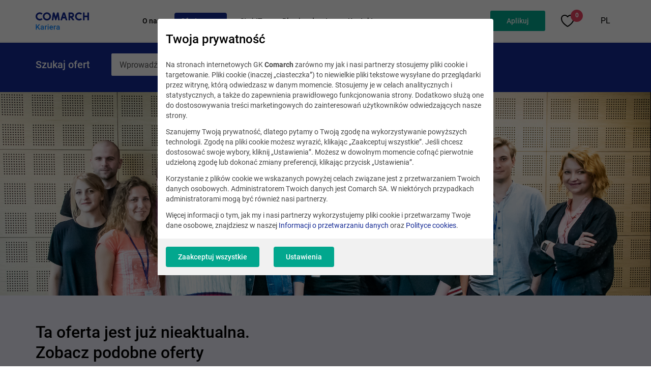

--- FILE ---
content_type: text/html; charset=UTF-8
request_url: https://kariera.comarch.pl/praca/ux-designer/
body_size: 15732
content:
<!DOCTYPE html>
<!--[if lt IE 7]><html
class="no-js lt-ie9 lt-ie8 lt-ie7"><![endif]-->
<!--[if IE 7]><html
class="no-js lt-ie9 lt-ie8"><![endif]-->
<!--[if IE 8]><html
class="no-js lt-ie9"><![endif]-->
<!--[if gt IE 8]><!--><html
class="no-js" lang="pl">
<!--<![endif]--><head><meta
charset="utf-8"><title>UX Designer - oferta pracy w Comarch</title><meta
name="keywords" content="praca it, staz it, kariera it, programista, praca programista, junior it, praca comarch, kariera comarch, rozwoj w it"/><meta
name="description" content="Dołącz do naszego zespołu projektantów jako UX Designer i bierz czynny udział w procesie tworzenia produktów cyfrowych. Nasz zespół nieustannie poprawia użyteczność, wygląd i ogólne doświadczenia użytkowników. Projektuj z nami systemy, aplikacje oraz procesy dla naszych klientów."/><meta
name="viewport" content="width=device-width, initial-scale=1, maximum-scale=1, user-scalable=no"><meta
name="msapplication-TileColor" content="#da532c"><meta
name="theme-color" content="#ffffff"><meta
name="tr" content="1" ><link
href="/css/cookieInfo-3.3.1.min.css" media="screen" rel="stylesheet" type="text/css" ><link
href="/favicon.ico?v=2" rel="shortcut icon" ><link
href="/apple-touch-icon.ico?v=2" rel="apple-touch-icon" ><link
href="/dist/css/app.css?v=epceseiboveahv5d529ho" media="screen" rel="stylesheet" type="text/css" ><link
href="https://kariera.comarch.pl/praca/ux-designer/" rel="canonical" ><!--[if lt IE 9]><link
rel="stylesheet" type="text/css" href="/css/ie8-and-down.css"/> <script type="text/plain" src="/js/libs/html5shiv.js" data-consent-type="undefined"></script> <script type="text/plain" src="/js/libs/rem.min.js" data-consent-type="undefined"></script> <script type="text/plain" src="/js/libs/respond.js" data-consent-type="undefined"></script> <script type="text/plain" src="/js/libs/selectivizr-min.js" data-consent-type="undefined"></script> <![endif]--> <script type="text/javascript" data-consent-type="strict" src="/js/parameters.js"></script> 
 <script  data-consent-type="strict">(function(w,d,s,l,i){w[l]=w[l]||[];w[l].push(

{'gtm.start': new Date().getTime(),event:'gtm.js'}
);var f=d.getElementsByTagName(s)[0],
j=d.createElement(s),dl=l!='dataLayer'?'&l='+l:'';j.async=true;j.src=
'https://www.googletagmanager.com/gtm.js?id='+i+dl;f.parentNode.insertBefore(j,f);
})(window,document,'script','dataLayer','GTM-K95TNMS');</script>  <script type="text/plain" data-consent-type="preferences">!function(f,b,e,v,n,t,s)
  {if(f.fbq)return;n=f.fbq=function(){n.callMethod?
  n.callMethod.apply(n,arguments):n.queue.push(arguments)};
  if(!f._fbq)f._fbq=n;n.push=n;n.loaded=!0;n.version='2.0';
  n.queue=[];t=b.createElement(e);t.async=!0;
  t.src=v;s=b.getElementsByTagName(e)[0];
  s.parentNode.insertBefore(t,s)}(window, document,'script',
  'https://connect.facebook.net/en_US/fbevents.js');
  fbq('init', '736957819795308');
  fbq('track', 'PageView');</script> <noscript><img
height="1" width="1" style="display:none"
data-src="https://www.facebook.com/tr?id=736957819795308&ev=PageView&noscript=1"
 data-consent-type="undefined"/></noscript> <script type="text/plain" data-consent-type="preferences">!function (w, d, t) {
  w.TiktokAnalyticsObject=t;var ttq=w[t]=w[t]||[];ttq.methods=["page","track","identify","instances","debug","on","off","once","ready","alias","group","enableCookie","disableCookie"],ttq.setAndDefer=function(t,e){t[e]=function(){t.push([e].concat(Array.prototype.slice.call(arguments,0)))}};for(var i=0;i<ttq.methods.length;i++)ttq.setAndDefer(ttq,ttq.methods[i]);ttq.instance=function(t){for(var e=ttq._i[t]||[],n=0;n<ttq.methods.length;n++)ttq.setAndDefer(e,ttq.methods[n]);return e},ttq.load=function(e,n){var i="https://analytics.tiktok.com/i18n/pixel/events.js";ttq._i=ttq._i||{},ttq._i[e]=[],ttq._i[e]._u=i,ttq._t=ttq._t||{},ttq._t[e]=+new Date,ttq._o=ttq._o||{},ttq._o[e]=n||{};var o=document.createElement("script");o.type="text/javascript",o.async=!0,o.src=i+"?sdkid="+e+"&lib="+t;var a=document.getElementsByTagName("script")[0];a.parentNode.insertBefore(o,a)};
  ttq.load('C90PDI7RAOSJ17FRAKTG');
  ttq.page();
}(window, document, 'ttq');</script>  <script type="text/plain" data-consent-type="statistics">(function(h,o,t,j,a,r){         
           h.hj=h.hj||function(){(h.hj.q=h.hj.q||[]).push(arguments)};
           h._hjSettings={hjid:3459386,hjsv:6};
           a=o.getElementsByTagName('head')[0];
           r=o.createElement('script');r.async=1;
           r.src=t+h._hjSettings.hjid+j+h._hjSettings.hjsv;
           a.appendChild(r);
     })(window,document,'https://static.hotjar.com/c/hotjar-','.js?sv=');</script> </head><body
data-section="DEFAULT"> <script data-consent-type="strict">if(window.location.hash === '#/form' || window.location.hash.substring(0, 7) == "#/form/" ){
        document.body.style.opacity =  '0';
    }</script> 
<section
class="position-main-header"><div
class="navbar"><noscript><iframe
data-src="https://www.googletagmanager.com/ns.html?id=GTM-K95TNMS"
height="0" width="0" style="display:none;visibility:hidden" data-consent-type="undefined"></iframe></noscript></div>
</section><nav
class="main-menu" data-js="main-menu"><div
class="container">
<i
class=" icon icon-burger burger-menu" data-js="burger-menu"></i><div
class="row align-items-center main-menu__row"><div
class="col-lg-2 col-sm-12 main-menu__header">
<a
href="/" class="main-menu__brand-link" title="Comarch">
<img
src="//kariera.comarch.pl/files-pl/file_2/logo-kariera-comarch-pl.svg" class="main-menu__brand" alt="Comarch">
</a></div><div
class="main-menu__overlay" data-js="main-menu-overlay"></div><div
class="col-lg-10 col-sm-12 main-menu__body" data-js="main-menu-body"><div
class="main-menu__header--mobile d-lg-none">
<i
class="icon icon-close main-menu__close-icon" data-js="burger-menu"></i><div
class="main-menu__title"> Menu główne</div></div><ul
class="main-menu__list" data-active-page="/praca/ux-designer"><li
class="main-menu__item">
<a
href="/dlaczego-my/"
class="main-menu__link
"
title="O nas"
>
O nas
</a><ul
class="main-menu__list-nested"><li
class="main-menu__item-nested">
<a
href="/dlaczego-my/co-oferujemy/" class="main-menu__link-nested" title="Co oferujemy">
Co oferujemy
</a></li><li
class="main-menu__item-nested">
<a
href="/dlaczego-my/profile-zawodowe/" class="main-menu__link-nested" title="Profile zawodowe">
Profile zawodowe
</a></li><li
class="main-menu__item-nested">
<a
href="/dlaczego-my/nasze-projekty/" class="main-menu__link-nested" title="Nasze projekty">
Nasze projekty
</a></li><li
class="main-menu__item-nested">
<a
href="/dlaczego-my/jak-przebiega-proces-rekrutacji-w-comarch/" class="main-menu__link-nested" title="Proces rekrutacji">
Proces rekrutacji
</a></li><li
class="main-menu__item-nested">
<a
href="/dlaczego-my/miedzynarodowe-kariery/" class="main-menu__link-nested" title="Międzynarodowe kariery">
Międzynarodowe kariery
</a></li></ul>
<i
class="icon d-lg-none main-menu__chevron-icon icon-menu-chevron" data-js="menu-chevron-icon"></i></li><li
class="main-menu__item">
<a
href="/praca/"
class="main-menu__link
active"
title="Oferty pracy"
>
Oferty pracy
</a></li><li
class="main-menu__item">
<a
href="/staze-i-praktyki/staze-it/#"
class="main-menu__link
"
title="Staż IT"
>
Staż IT
</a><ul
class="main-menu__list-nested"><li
class="main-menu__item-nested">
<a
href="/staze-i-praktyki/" class="main-menu__link-nested" title="Profile stażowe">
Profile stażowe
</a></li><li
class="main-menu__item-nested">
<a
href="https://kariera.comarch.pl/staze-i-praktyki/staze-it/proces-rekrutacji/" class="main-menu__link-nested" title="Proces rekrutacji">
Proces rekrutacji
</a></li><li
class="main-menu__item-nested">
<a
href="https://kariera.comarch.pl/staze-i-praktyki/staze-it/stazowe-faq/" class="main-menu__link-nested" title="FAQ">
FAQ
</a></li></ul>
<i
class="icon d-lg-none main-menu__chevron-icon icon-menu-chevron" data-js="menu-chevron-icon"></i></li><li
class="main-menu__item">
<a
href="/blog/"
class="main-menu__link
"
title="Blog i podcast"
>
Blog i podcast
</a><ul
class="main-menu__list-nested"><li
class="main-menu__item-nested">
<a
href="/blog/praca-w-it/" class="main-menu__link-nested" title="Praca w IT">
Praca w IT
</a></li><li
class="main-menu__item-nested">
<a
href="/blog/technologie/" class="main-menu__link-nested" title="Technologie">
Technologie
</a></li><li
class="main-menu__item-nested">
<a
href="/blog/out-of-office/" class="main-menu__link-nested" title="Out of office">
Out of office
</a></li><li
class="main-menu__item-nested">
<a
href="/blog/poradnik/" class="main-menu__link-nested" title="Poradnik">
Poradnik
</a></li><li
class="main-menu__item-nested">
<a
href="/blog/kontakt/" class="main-menu__link-nested" title="Redakcja">
Redakcja
</a></li><li
class="main-menu__item-nested">
<a
href="/podcasty/" class="main-menu__link-nested" title="Podcast">
Podcast
</a></li></ul>
<i
class="icon d-lg-none main-menu__chevron-icon icon-menu-chevron" data-js="menu-chevron-icon"></i></li><li
class="main-menu__item">
<a
href="/kontakt/"
class="main-menu__link
"
title="Kontakt"
>
Kontakt
</a></li></ul><div
class="main-menu__second">
<a
class="btn main-menu__button" role="button" data-career-form="true" tabindex="0" title="">Aplikuj </a><div
class="main-menu__favorite">
<a
class="main-menu__favorite-text" href="/ulubione/" title="Zapisane oferty" data-js-menu-favorite-counter data-js-favorite-offer="true">
<i
class="icon icon-favorite-border-medium main-menu__favorite-icon"></i>
<span
class="main-menu__favorite-counter">0</span>
</a></li><div
class="main-menu__language-dropdown language-dropdown"><ul
class="language-dropdown__list"><li
class="language-dropdown__item"><div
class="language-dropdown__wrapper">
<a
class="language-dropdown__link" href="/" title="PL" target="_self">
PL
</a><ul
class="language-dropdown__list-nested"><li
class="language-dropdown__item-nested">
<a
class="language-dropdown__link-nested" href="https://career.comarch.com/" title="Przejdź do portalu career.comarch.com" target="_self">
EN
</a></li><li
class="language-dropdown__item-nested">
<a
class="language-dropdown__link-nested" href="https://karriere.comarch.de/" title="Przejdź do portalu karriere.comarch.de" target="_self">
DE
</a></li></ul></div></li></ul></div></div></div></div><div
class="main-menu__favorite--mobile">
<a
class="main-menu__favorite-text" href="/ulubione/" title="Zapisane oferty" data-js-menu-favorite-counter>
<i
class="icon icon-favorite-border-medium main-menu__favorite-icon"></i><span
class="main-menu__favorite-counter">0</span>
</a></div></div>
</nav><section
class="search-offer-bar search-offer-bar--without-banner " data-js="widget-search-offer-bar" data-form-type="simple"><div
class="container"><div
class="row search-offer-bar__row"><div
class="search-offer-bar__header-wrapper d-none d-lg-flex"><h2 class="search-offer-bar__header">Szukaj ofert</h2></div><div
class="col-md-12 col-lg-7"><div
action="" class="form-ui"><div
class="form-ui__row">
<a
class="btn btn--search  icon form-ui__search-icon  icon-input-search"
data-js="ui-form-offer-search-btn"
title="Szukaj"
aria-label="Szukaj">
</a>
<input
type="text" class="form-ui__control form-ui__control--main form-ui__control--no-border"
data-js="ui-form-offer-search-input"
placeholder="Wprowadź nazwę stanowiska lub lokalizację"
data-placeholder-desktop="Wprowadź nazwę stanowiska lub lokalizację"
data-placeholder-mobile="Szukaj ofert"
name="phrase"
autocomplete="off"><div
class="autocomplete"><ul
class="autocomplete__list" data-js="ui-form-autocomplete"></ul></div></div></div></div></div></div>
</section><div
class="not-sup-browser" data-js="not-sup-browser-wrapper"><div
class="not-sup-browser__close" data-js="not-sup-browser-close"></div><div
class="not-sup-browser__content"><div
class="not-sup-browser__header">
<img
class="not-sup-browser__image" src="//kariera.comarch.pl/files-pl/file_2/browser-img-main.png" alt="">
<span
class="not-sup-browser__title">Upss… Coś nie tak z Twoją przeglądarką</span><div
class="not-sup-browser__description">
Do poprawnego wyświetlania formularza zalecana jest przeglądarka <a
href="https://www.google.pl/chrome/?brand=YTUH&amp;gclid=EAIaIQobChMIrOi539jq9AIVs0eRBR3n5w9kEAAYASAAEgJtEvD_BwE&amp;gclsrc=aw.ds" target="_blank" rel="noopener">Chrome</a> lub <a
href="https://support.apple.com/downloads/safari">Safari</a>.</div></div><ul
class="not-sup-browser__list"><li
class="not-sup-browser__item">
<a
class="not-sup-browser__link"
href="https://www.google.pl/chrome/?brand=YTUH&amp;gclid=EAIaIQobChMIrOi539jq9AIVs0eRBR3n5w9kEAAYASAAEgJtEvD_BwE&amp;gclsrc=aw.ds"
target="_blank"
rel="nofollow"
>
<img
class="not-sup-browser__logo" src="//kariera.comarch.pl/files-pl/file_2/chrome-logo.png" alt="Pobierz Chrome">
<span
class="not-sup-browser__label">Pobierz Chrome</span>
</a></li><li
class="not-sup-browser__item">
<a
class="not-sup-browser__link"
href="https://support.apple.com/downloads/safari"
target="_blank"
rel="nofollow"
>
<img
class="not-sup-browser__logo" src="//kariera.comarch.pl/files-pl/file_2/safari-logo.png" alt="Pobierz Safari">
<span
class="not-sup-browser__label">Pobierz Safari</span>
</a></li></ul></div></div><div
data-component="cookie-consent-app2"
data-widget-command="cookieadapter2_save_log"
data-widget-lang="pl"
data-cookie-content="{&quot;private_policy&quot;:&quot;&lt;h3&gt;Twoja prywatno\u015b\u0107&lt;\/h3&gt;\r\n&lt;p&gt;Na stronach internetowych GK &lt;strong&gt;Comarch&lt;\/strong&gt; zar\u00f3wno my jak i nasi partnerzy stosujemy pliki cookie i targetowanie. Pliki cookie (inaczej \u201eciasteczka\u201d) to niewielkie pliki tekstowe wysy\u0142ane do przegl\u0105darki przez witryn\u0119, kt\u00f3r\u0105 odwiedzasz w danym momencie. Stosujemy je w celach analitycznych i statystycznych, a tak\u017ce do zapewnienia prawid\u0142owego funkcjonowania strony. Dodatkowo s\u0142u\u017c\u0105 one do dostosowywania tre\u015bci marketingowych do zainteresowa\u0144 u\u017cytkownik\u00f3w odwiedzaj\u0105cych nasze strony.\u00a0&lt;\/p&gt;\r\n&lt;p&gt;Szanujemy Twoj\u0105 prywatno\u015b\u0107, dlatego pytamy o Twoj\u0105 zgod\u0119 na wykorzystywanie powy\u017cszych technologii. Zgod\u0119 na pliki cookie mo\u017cesz wyrazi\u0107, klikaj\u0105c \u201eZaakceptuj wszystkie\u201d. Je\u015bli chcesz dostosowa\u0107 swoje wybory, kliknij \u201eUstawienia\u201d. Mo\u017cesz w dowolnym momencie cofn\u0105\u0107 pierwotnie udzielon\u0105 zgod\u0119 lub dokona\u0107 zmiany preferencji, klikaj\u0105c przycisk \u201eUstawienia\u201d.\u00a0&lt;\/p&gt;\r\n&lt;p&gt;Korzystanie z plik\u00f3w cookie we wskazanych powy\u017cej celach zwi\u0105zane jest z przetwarzaniem Twoich danych osobowych. Administratorem Twoich danych jest Comarch SA. W niekt\u00f3rych przypadkach administratorami mog\u0105 by\u0107 r\u00f3wnie\u017c nasi partnerzy.\u00a0&lt;\/p&gt;\r\n&lt;p&gt;Wi\u0119cej informacji o tym, jak my i nasi partnerzy wykorzystujemy pliki cookie i przetwarzamy Twoje dane osobowe, znajdziesz w naszej &lt;a href=\&quot;https:\/\/www.comarch.pl\/informacja-o-przetwarzaniu-danych-osobowych\/\&quot; target=\&quot;_blank\&quot; rel=\&quot;noopener\&quot;&gt;Informacji o przetwarzaniu danych&lt;\/a&gt; oraz &lt;a href=\&quot;https:\/\/www.comarch.pl\/polityka-cookies\/\&quot; target=\&quot;_blank\&quot; rel=\&quot;noopener\&quot;&gt;Polityce cookies&lt;\/a&gt;.&lt;\/p&gt;&quot;,&quot;details_description&quot;:&quot;&lt;h3&gt;Twoja prywatno\u015b\u0107&lt;\/h3&gt;\r\n&lt;p&gt;Poni\u017cej masz mo\u017cliwo\u015b\u0107 zaakceptowania, odrzucenia lub zmiany ustawie\u0144 okre\u015blonych plik\u00f3w cookie naszych i naszych partner\u00f3w. Wi\u0119cej informacji o plikach cookie stosowanych na naszych witrynach znajdziesz poni\u017cej.\u00a0&lt;\/p&gt;\r\n&lt;p&gt;Klikaj\u0105c \u201eZaakceptuj wszystkie\u201d zgadzasz si\u0119 na przetwarzanie Twoich danych osobowych w celach analitycznych, statystycznych oraz reklamowych, np. w celu dostosowywania tre\u015bci marketingowych do Twoich zainteresowa\u0144. Mo\u017cesz r\u00f3wnie\u017c w ka\u017cdym czasie dokona\u0107 zmiany ustawie\u0144, wybieraj\u0105c poszczeg\u00f3lne pliki cookie i klikaj\u0105c nast\u0119pnie \u201eZaakceptuj wybrane\u201d lub odm\u00f3wi\u0107 korzystania z plik\u00f3w cookie za wyj\u0105tkiem plik\u00f3w wymaganych, klikaj\u0105c \u201e&lt;em&gt;Odrzu\u0107 wszystkie\u201d.\u00a0&lt;\/em&gt;&lt;\/p&gt;\r\n&lt;p&gt;Wi\u0119cej informacji o tym, jak my i nasi partnerzy wykorzystujemy pliki cookie i przetwarzamy Twoje dane osobowe, znajdziesz w naszej &lt;a href=\&quot;https:\/\/www.comarch.pl\/informacja-o-przetwarzaniu-danych-osobowych\/\&quot; target=\&quot;_blank\&quot; rel=\&quot;noopener\&quot;&gt;Informacji o przetwarzaniu danych&lt;\/a&gt; oraz &lt;a href=\&quot;https:\/\/www.comarch.pl\/polityka-cookies\/\&quot;&gt;Polityce cookies&lt;\/a&gt;.&lt;\/p&gt;&quot;,&quot;categories&quot;:[{&quot;id&quot;:&quot;641b2a98c064b354fadd98af&quot;,&quot;name&quot;:&quot;Wymagane&quot;,&quot;description&quot;:&quot;S\u0105 niezb\u0119dne do zapewnienia prawid\u0142owego dzia\u0142ania naszej strony, dlatego nie wymagaj\u0105 Twojej zgody.\u00a0&quot;,&quot;tag&quot;:&quot;necessary&quot;,&quot;required&quot;:true,&quot;items&quot;:[{&quot;id&quot;:&quot;65e1afd3caf52492ace2a5cb&quot;,&quot;description&quot;:&quot;&lt;p&gt;Hash generowany przez System Zarz\u0105dzania Tre\u015bci\u0105 Comarch, s\u0142u\u017c\u0105cy do maskowania link&amp;oacute;w do pobrania po wys\u0142aniu formularza w module Form. Obecnie zwi\u0105zany tak\u017ce z modu\u0142ami Quiz i PriceCalculator (tak\u017ce opartych na module Form).&lt;\/p&gt;&quot;,&quot;tag&quot;:&quot;dwld_hash&quot;,&quot;category&quot;:&quot;641b2a98c064b354fadd98af&quot;,&quot;name&quot;:&quot;dwld_hash&quot;,&quot;ordering&quot;:2,&quot;attributes&quot;:&quot;&quot;,&quot;collected&quot;:&quot;&lt;p&gt;Nie gromadzi danych.&lt;\/p&gt;&quot;,&quot;company&quot;:&quot;&lt;p&gt;Comarch SA&lt;\/p&gt;&quot;,&quot;data_purposes&quot;:&quot;&quot;,&quot;distribution&quot;:&quot;&quot;,&quot;duration&quot;:&quot;&lt;p&gt;1 rok&lt;\/p&gt;&quot;,&quot;further_information&quot;:&quot;&quot;,&quot;legal_basis&quot;:&quot;&lt;p&gt;W\u0142asne&lt;\/p&gt;&quot;,&quot;location_of_processing&quot;:&quot;&quot;,&quot;protection_officer&quot;:&quot;&quot;,&quot;recipients&quot;:&quot;&quot;,&quot;technologies&quot;:&quot;&quot;},{&quot;id&quot;:&quot;67fd28b04574bd8d2bb3486a&quot;,&quot;description&quot;:&quot;&lt;p&gt;&lt;span class=\&quot;tlid-translation translation\&quot; lang=\&quot;pl\&quot;&gt;&lt;span title=\&quot;\&quot;&gt;Us\u0142uga \u015bwiadczona przez Alphabet Inc. dla Comarch polegaj\u0105ca na sprawdzaniu, czy dane wprowadzane na stronie s\u0105 wprowadzane przez cz\u0142owieka, czy przez automatyczny program.&lt;\/span&gt;&lt;\/span&gt;&lt;\/p&gt;&quot;,&quot;tag&quot;:&quot;recaptcha&quot;,&quot;category&quot;:&quot;641b2a98c064b354fadd98af&quot;,&quot;name&quot;:&quot;reCAPTCHA&quot;,&quot;ordering&quot;:44,&quot;attributes&quot;:&quot;&quot;,&quot;collected&quot;:&quot;&lt;ul&gt;\n&lt;li&gt;adres IP&lt;\/li&gt;\n&lt;li&gt;\u015acie\u017ck\u0119 gdzie jest u\u017cycie&lt;\/li&gt;\n&lt;li&gt;Czas sp\u0119dzony na stronie&lt;\/li&gt;\n&lt;li&gt;Zachowanie odwiedzaj\u0105cych witryn\u0119&lt;\/li&gt;\n&lt;li&gt;J\u0119zyk przegl\u0105darki&lt;\/li&gt;\n&lt;li&gt;Wprowadzone wybory u\u017cytkownika&lt;\/li&gt;\n&lt;li&gt;Obiekty JavaScript&lt;\/li&gt;\n&lt;li&gt;Wtyczki do przegl\u0105darek&lt;\/li&gt;\n&lt;\/ul&gt;&quot;,&quot;company&quot;:&quot;&lt;p&gt;Alphabet Inc.&lt;\/p&gt;&quot;,&quot;data_purposes&quot;:&quot;&lt;p&gt;Lista przedstawia cele gromadzenia i przetwarzania danych. Zgoda jest wa\u017cna tylko w okre\u015blonych celach. Zebrane dane nie mog\u0105 by\u0107 wykorzystywane ani przechowywane w \u017cadnym innym celu ni\u017c cele wymienione poni\u017cej.&lt;\/p&gt;\n&lt;ul&gt;\n&lt;li&gt;\u015aledzenie&lt;\/li&gt;\n&lt;li&gt;Weryfikacja&lt;\/li&gt;\n&lt;\/ul&gt;&quot;,&quot;distribution&quot;:&quot;&quot;,&quot;duration&quot;:&quot;&lt;p&gt;Zebrane dane zostan\u0105 usuni\u0119te, gdy tylko przestan\u0105 by\u0107 potrzebne do cel&amp;oacute;w przetwarzania.&lt;\/p&gt;\n&lt;table style=\&quot;border-collapse: collapse; width: 100%;\&quot; border=\&quot;1\&quot;&gt;&lt;colgroup&gt;&lt;col style=\&quot;width: 50%;\&quot;&gt;&lt;col style=\&quot;width: 50%;\&quot;&gt;&lt;\/colgroup&gt;\n&lt;tbody&gt;\n&lt;tr&gt;\n&lt;td&gt;&lt;strong&gt;Nazwa pliku cookie&lt;\/strong&gt;&lt;\/td&gt;\n&lt;td&gt;&lt;strong&gt;Czas wyga\u015bni\u0119cia&lt;\/strong&gt;&lt;\/td&gt;\n&lt;\/tr&gt;\n&lt;tr&gt;\n&lt;td&gt;_ga&lt;\/td&gt;\n&lt;td&gt;2 lata&lt;\/td&gt;\n&lt;\/tr&gt;\n&lt;tr&gt;\n&lt;td&gt;_gid&lt;\/td&gt;\n&lt;td&gt;24 godziny&lt;\/td&gt;\n&lt;\/tr&gt;\n&lt;tr&gt;\n&lt;td&gt;_gat&lt;\/td&gt;\n&lt;td&gt;1 minuta&lt;\/td&gt;\n&lt;\/tr&gt;\n&lt;tr&gt;\n&lt;td&gt;AMP_TOKEN&lt;\/td&gt;\n&lt;td&gt;od 30 sekund do 1 roku&lt;\/td&gt;\n&lt;\/tr&gt;\n&lt;tr&gt;\n&lt;td&gt;_gac_ &amp;lt;property-id&amp;gt;&lt;\/td&gt;\n&lt;td&gt;90 dni&lt;\/td&gt;\n&lt;\/tr&gt;\n&lt;\/tbody&gt;\n&lt;\/table&gt;&quot;,&quot;further_information&quot;:&quot;&quot;,&quot;legal_basis&quot;:&quot;&lt;p&gt;Dostawca zew.&lt;\/p&gt;\n&lt;p&gt;Polityka prywatno\u015bci firmy Alphabet:&lt;\/p&gt;\n&lt;p&gt;&lt;a href=\&quot;https:\/\/support.google.com\/policies\/answer\/9581826?hl=en&amp;amp;visit_id=637338535804974680-3989648387&amp;amp;rd=1\&quot; target=\&quot;_blank\&quot; rel=\&quot;noopener\&quot;&gt;https:\/\/support.google.com\/policies\/answer\/...&lt;\/a&gt;&lt;\/p&gt;&quot;,&quot;location_of_processing&quot;:&quot;&quot;,&quot;protection_officer&quot;:&quot;&quot;,&quot;recipients&quot;:&quot;&quot;,&quot;technologies&quot;:&quot;&quot;}],&quot;ordering&quot;:1},{&quot;id&quot;:&quot;641b2ba1c064b354fadd98bf&quot;,&quot;name&quot;:&quot;Analityczne&quot;,&quot;description&quot;:&quot;Dzi\u0119ki tym ciasteczkom gromadzimy dane analityczne, kt\u00f3re u\u0142atwiaj\u0105 nam poznanie statystyk korzystania z naszej strony www i opracowywania raport\u00f3w. W efekcie dowiadujemy si\u0119, co zmodyfikowa\u0107 i jakie tre\u015bci rozwija\u0107, aby strona dzia\u0142a\u0142a jeszcze wydajniej i lepiej odpowiada\u0142a Twoim potrzebom.&quot;,&quot;tag&quot;:&quot;statistics&quot;,&quot;required&quot;:false,&quot;items&quot;:[{&quot;id&quot;:&quot;650c2521f7933051c3918f11&quot;,&quot;description&quot;:&quot;&lt;p&gt;&lt;span style=\&quot;color: rgb(0,0,0);\&quot;&gt;Mechanika umo\u017cliwiaj\u0105ca \u015bledzenie ruchu na stronie (\u017ar&amp;oacute;d\u0142o ruchu, medium, kampania itp.).&lt;\/span&gt;&lt;\/p&gt;&quot;,&quot;tag&quot;:&quot;utm&quot;,&quot;category&quot;:&quot;641b2ba1c064b354fadd98bf&quot;,&quot;name&quot;:&quot;System Zarz\u0105dzania Tre\u015bci\u0105 Comarch UTM&quot;,&quot;ordering&quot;:29,&quot;attributes&quot;:&quot;&quot;,&quot;collected&quot;:&quot;&lt;ul&gt;\n&lt;li&gt;Informacje o sposobie, w jaki dany u\u017cytkownik trafi\u0142 na aktualn\u0105 stron\u0119:\n&lt;ul&gt;\n&lt;li&gt;utm_source &amp;ndash; \u017ar&amp;oacute;d\u0142o, sk\u0105d trafi\u0142 (np. wyszukiwarka)&lt;\/li&gt;\n&lt;li&gt;utm_medium - jakiego typu jest to ruch (z op\u0142aconych reklam i kampanii; wyszukiwarki lub innego zewn\u0119trznego \u017ar&amp;oacute;d\u0142a; z wewn\u0105trz strony)&lt;\/li&gt;\n&lt;li&gt;http_referrer - adres strony, z kt&amp;oacute;rej u\u017cytkownik trafi\u0142 na aktualn\u0105 stron\u0119.&lt;\/li&gt;\n&lt;\/ul&gt;\n&lt;\/li&gt;\n&lt;li&gt;Wykrywanie, czy u\u017cytkownik odwiedzi\u0142 ju\u017c wcze\u015bniej aktualn\u0105 stron\u0119.&lt;\/li&gt;\n&lt;\/ul&gt;&quot;,&quot;company&quot;:&quot;&lt;p&gt;&lt;span style=\&quot;color: rgb(0,0,0);\&quot;&gt;Comarch SA&lt;\/span&gt;&lt;\/p&gt;&quot;,&quot;data_purposes&quot;:&quot;&quot;,&quot;distribution&quot;:&quot;&quot;,&quot;duration&quot;:&quot;&lt;table border=\&quot;1\&quot;&gt;&lt;colgroup&gt;&lt;col&gt;&lt;col&gt;&lt;\/colgroup&gt;\n&lt;tbody&gt;\n&lt;tr&gt;\n&lt;td&gt;&lt;strong&gt;Nazwa pliku cookie&lt;\/strong&gt;&lt;\/td&gt;\n&lt;td&gt;&lt;strong&gt;Czas wyga\u015bni\u0119cia&lt;\/strong&gt;&lt;\/td&gt;\n&lt;\/tr&gt;\n&lt;tr&gt;\n&lt;td&gt;utm_tracker&lt;\/td&gt;\n&lt;td&gt;7 dni&lt;\/td&gt;\n&lt;\/tr&gt;\n&lt;tr&gt;\n&lt;td&gt;utm_source&lt;\/td&gt;\n&lt;td&gt;1 dzie\u0144&lt;\/td&gt;\n&lt;\/tr&gt;\n&lt;tr&gt;\n&lt;td&gt;utm_campaign&lt;\/td&gt;\n&lt;td&gt;1 dzie\u0144&lt;\/td&gt;\n&lt;\/tr&gt;\n&lt;tr&gt;\n&lt;td&gt;utm_term&lt;\/td&gt;\n&lt;td&gt;1 dzie\u0144&lt;\/td&gt;\n&lt;\/tr&gt;\n&lt;tr&gt;\n&lt;td&gt;utm_content&lt;\/td&gt;\n&lt;td&gt;1 dzie\u0144&lt;\/td&gt;\n&lt;\/tr&gt;\n&lt;tr&gt;\n&lt;td&gt;http_referrer&lt;\/td&gt;\n&lt;td&gt;1 dzie\u0144&lt;\/td&gt;\n&lt;\/tr&gt;\n&lt;\/tbody&gt;\n&lt;\/table&gt;&quot;,&quot;further_information&quot;:&quot;&quot;,&quot;legal_basis&quot;:&quot;&lt;p&gt;&lt;span style=\&quot;color: rgb(0,0,0);\&quot;&gt;W\u0142asne&lt;\/span&gt;&lt;\/p&gt;&quot;,&quot;location_of_processing&quot;:&quot;&quot;,&quot;protection_officer&quot;:&quot;&quot;,&quot;recipients&quot;:&quot;&quot;,&quot;technologies&quot;:&quot;&quot;},{&quot;id&quot;:&quot;650c251cf7933051c3918f02&quot;,&quot;description&quot;:&quot;&lt;p&gt;Us\u0142uga analizy zachowa\u0144 i opinii u\u017cytkownik&amp;oacute;w, kt&amp;oacute;ra pomaga zrozumie\u0107 zachowanie u\u017cytkownik&amp;oacute;w witryny internetowej i uzyska\u0107 ich informacje zwrotne za pomoc\u0105 narz\u0119dzi, takich jak mapy popularno\u015bci, nagrania sesji i ankiety.&lt;\/p&gt;&quot;,&quot;tag&quot;:&quot;hotjar&quot;,&quot;category&quot;:&quot;641b2ba1c064b354fadd98bf&quot;,&quot;name&quot;:&quot;hotjar.com&quot;,&quot;ordering&quot;:30,&quot;attributes&quot;:&quot;&quot;,&quot;collected&quot;:&quot;&lt;ul&gt;\n&lt;li&gt;Nazwa dostawcy us\u0142ug internetowych u\u017cytkownika&lt;\/li&gt;\n&lt;li&gt;Strona internetowa, z kt&amp;oacute;rej u\u017cytkownik odwiedzi\u0142 aktualn\u0105 stron\u0119 internetow\u0105&lt;\/li&gt;\n&lt;li&gt;Cz\u0119\u015bci witryny odwiedzane przez u\u017cytkownika&lt;\/li&gt;\n&lt;li&gt;Dat\u0119 i czas trwania wizyty - rodzaj urz\u0105dzenia&lt;\/li&gt;\n&lt;li&gt;System operacyjny&lt;\/li&gt;\n&lt;li&gt;Rozdzielczo\u015b\u0107 ekranu&lt;\/li&gt;\n&lt;li&gt;J\u0119zyk&lt;\/li&gt;\n&lt;li&gt;Kraj lokalizacji&lt;\/li&gt;\n&lt;li&gt;Typ przegl\u0105darki internetowej&lt;\/li&gt;\n&lt;li&gt;Adres IP&lt;\/li&gt;\n&lt;\/ul&gt;&quot;,&quot;company&quot;:&quot;&lt;p&gt;Hotjar&lt;\/p&gt;&quot;,&quot;data_purposes&quot;:&quot;&quot;,&quot;distribution&quot;:&quot;&quot;,&quot;duration&quot;:&quot;&lt;table border=\&quot;1\&quot;&gt;&lt;colgroup&gt;&lt;col&gt;&lt;col&gt;&lt;\/colgroup&gt;\n&lt;tbody&gt;\n&lt;tr&gt;\n&lt;td&gt;&lt;strong&gt;Nazwa pliku cookie&lt;\/strong&gt;&lt;\/td&gt;\n&lt;td&gt;&lt;strong&gt;Czas wyga\u015bni\u0119cia&lt;\/strong&gt;&lt;\/td&gt;\n&lt;\/tr&gt;\n&lt;tr&gt;\n&lt;td&gt;_hjClosedSurveyInvites&lt;\/td&gt;\n&lt;td&gt;365 dni&lt;\/td&gt;\n&lt;\/tr&gt;\n&lt;tr&gt;\n&lt;td&gt;_hjDonePolls&lt;\/td&gt;\n&lt;td&gt;365 dni&lt;\/td&gt;\n&lt;\/tr&gt;\n&lt;tr&gt;\n&lt;td&gt;_hjMinimizedPolls&lt;\/td&gt;\n&lt;td&gt;365 dni&lt;\/td&gt;\n&lt;\/tr&gt;\n&lt;tr&gt;\n&lt;td&gt;_hjShownFeedbackMessage&lt;\/td&gt;\n&lt;td&gt;365 dni&lt;\/td&gt;\n&lt;\/tr&gt;\n&lt;tr&gt;\n&lt;td&gt;_hjid&lt;\/td&gt;\n&lt;td&gt;365 dni&lt;\/td&gt;\n&lt;\/tr&gt;\n&lt;tr&gt;\n&lt;td&gt;_hjRecordingLastActivity&lt;\/td&gt;\n&lt;td&gt;sesja&lt;\/td&gt;\n&lt;\/tr&gt;\n&lt;tr&gt;\n&lt;td&gt;_hjTLDTest&lt;\/td&gt;\n&lt;td&gt;sesja&lt;\/td&gt;\n&lt;\/tr&gt;\n&lt;tr&gt;\n&lt;td&gt;_hjUserAttributesHash&lt;\/td&gt;\n&lt;td&gt;sesja&lt;\/td&gt;\n&lt;\/tr&gt;\n&lt;tr&gt;\n&lt;td&gt;_hjCachedUserAttributes&lt;\/td&gt;\n&lt;td&gt;sesja&lt;\/td&gt;\n&lt;\/tr&gt;\n&lt;tr&gt;\n&lt;td&gt;_hjLocalStorageTest&lt;\/td&gt;\n&lt;td&gt;poni\u017cej 100 ms&lt;\/td&gt;\n&lt;\/tr&gt;\n&lt;tr&gt;\n&lt;td&gt;_hjIncludedInPageviewSample&lt;\/td&gt;\n&lt;td&gt;30 minut&lt;\/td&gt;\n&lt;\/tr&gt;\n&lt;tr&gt;\n&lt;td&gt;_hjIncludedInSessionSample&amp;nbsp;&lt;\/td&gt;\n&lt;td&gt;30 minut&lt;\/td&gt;\n&lt;\/tr&gt;\n&lt;tr&gt;\n&lt;td&gt;_hjAbsoluteSessionInProgress&lt;\/td&gt;\n&lt;td&gt;30 minut&lt;\/td&gt;\n&lt;\/tr&gt;\n&lt;\/tbody&gt;\n&lt;\/table&gt;&quot;,&quot;further_information&quot;:&quot;&quot;,&quot;legal_basis&quot;:&quot;&lt;p&gt;Dostawca zew.&lt;\/p&gt;\n&lt;p&gt;&amp;nbsp;&lt;\/p&gt;\n&lt;p&gt;Polityka prywatno\u015bci firmy Hotjar:&lt;\/p&gt;\n&lt;p&gt;&lt;a href=\&quot;https:\/\/www.hotjar.com\/legal\/policies\/privacy\/\&quot; target=\&quot;_blank\&quot; rel=\&quot;noopener\&quot;&gt;https:\/\/www.hotjar.com\/legal\/policies\/privacy\/&lt;\/a&gt;&lt;\/p&gt;&quot;,&quot;location_of_processing&quot;:&quot;&quot;,&quot;protection_officer&quot;:&quot;&quot;,&quot;recipients&quot;:&quot;&quot;,&quot;technologies&quot;:&quot;&quot;},{&quot;id&quot;:&quot;67fd1f5d4574bd8d2bb33086&quot;,&quot;description&quot;:&quot;&lt;p&gt;Narz\u0119dzie s\u0142u\u017c\u0105ce do generowania statystyk z odwiedzin na stronie internetowej&lt;\/p&gt;&quot;,&quot;tag&quot;:&quot;ga&quot;,&quot;category&quot;:&quot;641b2ba1c064b354fadd98bf&quot;,&quot;name&quot;:&quot;Google Analytics&quot;,&quot;ordering&quot;:36,&quot;attributes&quot;:&quot;&quot;,&quot;collected&quot;:&quot;&lt;ul&gt;\n&lt;li&gt;Ca\u0142kowity czas sp\u0119dzony przez u\u017cytkownika w witrynie&lt;\/li&gt;\n&lt;li&gt;Czas, jaki u\u017cytkownik sp\u0119dza na ka\u017cdej stronie oraz w jakiej kolejno\u015bci te strony s\u0105 odwiedzane&lt;\/li&gt;\n&lt;li&gt;Jakie linki wewn\u0119trzne zosta\u0142y klikni\u0119te (na podstawie adresu URL nast\u0119pnej ods\u0142ony)&lt;\/li&gt;\n&lt;li&gt;Adres IP&lt;\/li&gt;\n&lt;li&gt;Po\u0142o\u017cenie geograficzne u\u017cytkownika&lt;\/li&gt;\n&lt;li&gt;Jakie przegl\u0105darka i system operacyjny s\u0105 u\u017cywane przez u\u017cytkownika&lt;\/li&gt;\n&lt;li&gt;Rozmiar ekranu oraz czy jest zainstalowany Flash czy Java&lt;\/li&gt;\n&lt;\/ul&gt;&quot;,&quot;company&quot;:&quot;&lt;p&gt;Google Inc.&lt;\/p&gt;&quot;,&quot;data_purposes&quot;:&quot;&quot;,&quot;distribution&quot;:&quot;&quot;,&quot;duration&quot;:&quot;&lt;table style=\&quot;border-collapse: collapse; width: 100%;\&quot; border=\&quot;1\&quot;&gt;&lt;colgroup&gt;&lt;col style=\&quot;width: 50%;\&quot;&gt;&lt;col style=\&quot;width: 50%;\&quot;&gt;&lt;\/colgroup&gt;\n&lt;tbody&gt;\n&lt;tr&gt;\n&lt;td&gt;&lt;strong&gt;Nazwa pliku&lt;\/strong&gt;&lt;\/td&gt;\n&lt;td&gt;&lt;strong&gt;Czas wyga\u015bni\u0119cia&lt;\/strong&gt;&lt;\/td&gt;\n&lt;\/tr&gt;\n&lt;tr&gt;\n&lt;td&gt;_ga&lt;\/td&gt;\n&lt;td&gt;2 lata&lt;\/td&gt;\n&lt;\/tr&gt;\n&lt;tr&gt;\n&lt;td&gt;_gid&lt;\/td&gt;\n&lt;td&gt;24 godziny&lt;\/td&gt;\n&lt;\/tr&gt;\n&lt;tr&gt;\n&lt;td&gt;_gat&lt;\/td&gt;\n&lt;td&gt;1 minuta&lt;\/td&gt;\n&lt;\/tr&gt;\n&lt;tr&gt;\n&lt;td&gt;AMP_TOKEN&lt;\/td&gt;\n&lt;td&gt;od 30 sekund do 1 roku&lt;\/td&gt;\n&lt;\/tr&gt;\n&lt;tr&gt;\n&lt;td&gt;_gac_ &amp;lt;property-id&amp;gt;&lt;\/td&gt;\n&lt;td&gt;90 dni&lt;\/td&gt;\n&lt;\/tr&gt;\n&lt;\/tbody&gt;\n&lt;\/table&gt;&quot;,&quot;further_information&quot;:&quot;&quot;,&quot;legal_basis&quot;:&quot;&lt;p&gt;Dostawca zew.&lt;\/p&gt;\n&lt;p&gt;Google Inc., 1600 Amphitheatre Pkwy. Mountain View, CA 94043&lt;br&gt;Polityka prywatno\u015bci firmy Google: &lt;a href=\&quot;https:\/\/business.safety.google\/privacy\&quot; target=\&quot;_blank\&quot; rel=\&quot;noopener\&quot;&gt;https:\/\/business.safety.google\/privacy&lt;\/a&gt;&lt;\/p&gt;\n&lt;p&gt;&amp;nbsp;&lt;\/p&gt;&quot;,&quot;location_of_processing&quot;:&quot;&quot;,&quot;protection_officer&quot;:&quot;&quot;,&quot;recipients&quot;:&quot;&quot;,&quot;technologies&quot;:&quot;&quot;},{&quot;id&quot;:&quot;67fd1fd34574bd8d2bb33197&quot;,&quot;description&quot;:&quot;&lt;p&gt;System do zarz\u0105dzania tagami JavaScript i HTML u\u017cywanymi do \u015bledzenia i analizy w witrynach internetowych.&lt;\/p&gt;&quot;,&quot;tag&quot;:&quot;gtag&quot;,&quot;category&quot;:&quot;641b2ba1c064b354fadd98bf&quot;,&quot;name&quot;:&quot;Google Tag Manager&quot;,&quot;ordering&quot;:39,&quot;attributes&quot;:&quot;&quot;,&quot;collected&quot;:&quot;&lt;ul&gt;\n&lt;li&gt;Zagregowane dane o uruchamianiu tag&amp;oacute;w&lt;\/li&gt;\n&lt;\/ul&gt;&quot;,&quot;company&quot;:&quot;&lt;p&gt;Google Ireland Limited&amp;nbsp;&lt;\/p&gt;&quot;,&quot;data_purposes&quot;:&quot;&quot;,&quot;distribution&quot;:&quot;&quot;,&quot;duration&quot;:&quot;&lt;p&gt;Opr&amp;oacute;cz danych w standardowych dziennikach \u017c\u0105da\u0144 HTTP, z kt&amp;oacute;rych wszystkie s\u0105 usuwane w ci\u0105gu 14 dni od ich otrzymania, Mened\u017cer tag&amp;oacute;w Google nie gromadzi, nie przechowuje ani nie udost\u0119pnia \u017cadnych informacji o odwiedzaj\u0105cych.&lt;\/p&gt;&quot;,&quot;further_information&quot;:&quot;&quot;,&quot;legal_basis&quot;:&quot;&lt;p&gt;Dostawca zew.&lt;\/p&gt;\n&lt;p&gt;Polityka prywatno\u015bci firmy Google:&lt;\/p&gt;\n&lt;p&gt;&lt;a href=\&quot;https:\/\/business.safety.google\/privacy\&quot; target=\&quot;_blank\&quot; rel=\&quot;noopener\&quot;&gt;https:\/\/business.safety.google\/privacy&lt;\/a&gt;&lt;\/p&gt;&quot;,&quot;location_of_processing&quot;:&quot;&quot;,&quot;protection_officer&quot;:&quot;&lt;p&gt;&amp;nbsp;&lt;\/p&gt;\n&lt;p&gt;&amp;nbsp;&lt;\/p&gt;&quot;,&quot;recipients&quot;:&quot;&quot;,&quot;technologies&quot;:&quot;&quot;}],&quot;ordering&quot;:2},{&quot;id&quot;:&quot;641b2c0bc064b354fadd98c7&quot;,&quot;name&quot;:&quot;Reklamowe&quot;,&quot;description&quot;:&quot;Obserwujemy, co przegl\u0105dasz i o czym czytasz na naszej stronie, aby jeszcze lepiej dopasowa\u0107 reklamy, kt\u00f3re widzisz. W ten spos\u00f3b my i nasi partnerzy wy\u015bwietlamy Ci przede wszystkim te reklamy, kt\u00f3re odpowiadaj\u0105 Twoim zainteresowaniom i s\u0105 zwi\u0105zane z Twoimi interakcjami z nasz\u0105 witryn\u0105.&quot;,&quot;tag&quot;:&quot;marketing&quot;,&quot;required&quot;:false,&quot;items&quot;:[{&quot;id&quot;:&quot;67fd20874574bd8d2bb33380&quot;,&quot;description&quot;:&quot;&lt;p class=\&quot;MsoNormal\&quot;&gt;&lt;span style=\&quot;mso-bidi-font-family: Calibri; mso-bidi-theme-font: minor-latin; color: #1f1f1f; letter-spacing: .05pt; background: white;\&quot;&gt;System reklamowy Google, pozwalaj\u0105cy na wy\u015bwietlanie link&amp;oacute;w sponsorowanych w wynikach wyszukiwania wyszukiwarki Google i na stronach wsp&amp;oacute;\u0142pracuj\u0105cych w ramach programu Google AdSense.&lt;\/span&gt;&lt;\/p&gt;&quot;,&quot;tag&quot;:&quot;google-ads&quot;,&quot;category&quot;:&quot;641b2c0bc064b354fadd98c7&quot;,&quot;name&quot;:&quot;Google Ads&quot;,&quot;ordering&quot;:42,&quot;attributes&quot;:&quot;&quot;,&quot;collected&quot;:&quot;&lt;p&gt;&amp;bull; &amp;nbsp; &amp;nbsp;Ca\u0142kowity czas sp\u0119dzony przez u\u017cytkownika w witrynie&lt;br&gt;&amp;bull; &amp;nbsp; &amp;nbsp;Czas, jaki u\u017cytkownik sp\u0119dza na ka\u017cdej stronie oraz w jakiej kolejno\u015bci te strony s\u0105 odwiedzane&lt;br&gt;&amp;bull; &amp;nbsp; &amp;nbsp;Jakie linki wewn\u0119trzne zosta\u0142y klikni\u0119te (na podstawie adresu URL nast\u0119pnej ods\u0142ony)&lt;br&gt;&amp;bull; &amp;nbsp; &amp;nbsp;Adres IP&lt;br&gt;&amp;bull; &amp;nbsp; &amp;nbsp;Po\u0142o\u017cenie geograficzne u\u017cytkownika&lt;br&gt;&amp;bull; &amp;nbsp; &amp;nbsp;Jaka przegl\u0105darka i system operacyjny s\u0105 u\u017cywane&lt;br&gt;&amp;bull; &amp;nbsp; &amp;nbsp;Rodzaj i liczba dzia\u0142a\u0144 wykonanych przez u\u017cytkownika w witrynie&lt;br&gt;&amp;bull; &amp;nbsp; &amp;nbsp;Reklamy, kt&amp;oacute;re u\u017cytkownik m&amp;oacute;g\u0142 zobaczy\u0107 przed odwiedzeniem witryny&lt;\/p&gt;&quot;,&quot;company&quot;:&quot;&lt;p&gt;&lt;span style=\&quot;font-family: 'Calibri',sans-serif; mso-ascii-theme-font: minor-latin; mso-hansi-theme-font: minor-latin; mso-bidi-theme-font: minor-latin;\&quot;&gt;Google Inc.&lt;\/span&gt;&lt;\/p&gt;&quot;,&quot;data_purposes&quot;:&quot;&quot;,&quot;distribution&quot;:&quot;&quot;,&quot;duration&quot;:&quot;&lt;table class=\&quot;MsoTableGrid\&quot; style=\&quot;border-collapse: collapse; width: 223.45pt; border-spacing: 0px; border: 0px none currentcolor;\&quot; border=\&quot;1\&quot; width=\&quot;298\&quot; cellspacing=\&quot;0\&quot; cellpadding=\&quot;0\&quot;&gt;\n&lt;tbody&gt;\n&lt;tr style=\&quot;mso-yfti-irow: 0; mso-yfti-firstrow: yes; height: 13.1pt;\&quot;&gt;\n&lt;td style=\&quot;width: 109.25pt; border: 0px solid; height: 13.1pt; padding: 0px;\&quot; width=\&quot;146\&quot;&gt;\n&lt;p class=\&quot;MsoNormal\&quot; style=\&quot;margin-bottom: 0cm; text-align: center; line-height: normal;\&quot; align=\&quot;center\&quot;&gt;&lt;strong&gt;&lt;span style=\&quot;mso-bidi-font-family: Calibri; mso-bidi-theme-font: minor-latin;\&quot;&gt;Nazwa pliku cookie&lt;\/span&gt;&lt;\/strong&gt;&lt;\/p&gt;\n&lt;\/td&gt;\n&lt;td style=\&quot;width: 114.2pt; border-width: 0px; border-style: solid solid solid none; border-color: currentcolor; height: 13.1pt; padding: 0px;\&quot; width=\&quot;152\&quot;&gt;\n&lt;p class=\&quot;MsoNormal\&quot; style=\&quot;margin-bottom: 0cm; text-align: center; line-height: normal;\&quot; align=\&quot;center\&quot;&gt;&lt;strong&gt;&lt;span style=\&quot;mso-bidi-font-family: Calibri; mso-bidi-theme-font: minor-latin;\&quot;&gt;Czas wyga\u015bni\u0119cia&lt;\/span&gt;&lt;\/strong&gt;&lt;\/p&gt;\n&lt;\/td&gt;\n&lt;\/tr&gt;\n&lt;tr style=\&quot;mso-yfti-irow: 1; height: 12.3pt;\&quot;&gt;\n&lt;td style=\&quot;width: 109.25pt; border-width: 0px; border-style: none solid solid; border-color: currentcolor; height: 12.3pt; padding: 0px;\&quot; width=\&quot;146\&quot;&gt;\n&lt;p class=\&quot;MsoNormal\&quot; style=\&quot;margin-bottom: 0cm; text-align: center; line-height: normal;\&quot; align=\&quot;center\&quot;&gt;&lt;span style=\&quot;mso-bidi-font-family: Calibri; mso-bidi-theme-font: minor-latin; color: #202124; letter-spacing: .1pt;\&quot;&gt;test_cookie&lt;\/span&gt;&lt;\/p&gt;\n&lt;\/td&gt;\n&lt;td style=\&quot;width: 114.2pt; border-width: 0px; border-style: none solid solid none; border-color: currentcolor; height: 12.3pt; padding: 0px;\&quot; width=\&quot;152\&quot;&gt;\n&lt;p class=\&quot;MsoNormal\&quot; style=\&quot;margin-bottom: 0cm; text-align: center; line-height: normal;\&quot; align=\&quot;center\&quot;&gt;&lt;span style=\&quot;mso-bidi-font-family: Calibri; mso-bidi-theme-font: minor-latin;\&quot;&gt;15 minut&lt;\/span&gt;&lt;\/p&gt;\n&lt;\/td&gt;\n&lt;\/tr&gt;\n&lt;tr style=\&quot;mso-yfti-irow: 2; height: 13.1pt;\&quot;&gt;\n&lt;td style=\&quot;width: 109.25pt; border-width: 0px; border-style: none solid solid; border-color: currentcolor; height: 13.1pt; padding: 0px;\&quot; width=\&quot;146\&quot;&gt;\n&lt;p class=\&quot;MsoNormal\&quot; style=\&quot;margin-bottom: 0cm; text-align: center; line-height: normal;\&quot; align=\&quot;center\&quot;&gt;&lt;span style=\&quot;mso-bidi-font-family: Calibri; mso-bidi-theme-font: minor-latin; color: #202124; letter-spacing: .1pt;\&quot;&gt;_gcl_aw&lt;\/span&gt;&lt;\/p&gt;\n&lt;\/td&gt;\n&lt;td style=\&quot;width: 114.2pt; border-width: 0px; border-style: none solid solid none; border-color: currentcolor; height: 13.1pt; padding: 0px;\&quot; width=\&quot;152\&quot;&gt;\n&lt;p class=\&quot;MsoNormal\&quot; style=\&quot;margin-bottom: 0cm; text-align: center; line-height: normal;\&quot; align=\&quot;center\&quot;&gt;&lt;span style=\&quot;mso-bidi-font-family: Calibri; mso-bidi-theme-font: minor-latin;\&quot;&gt;90 dni&lt;\/span&gt;&lt;\/p&gt;\n&lt;\/td&gt;\n&lt;\/tr&gt;\n&lt;tr style=\&quot;mso-yfti-irow: 3; height: 13.1pt;\&quot;&gt;\n&lt;td style=\&quot;width: 109.25pt; border-width: 0px; border-style: none solid solid; border-color: currentcolor; height: 13.1pt; padding: 0px;\&quot; width=\&quot;146\&quot;&gt;\n&lt;p class=\&quot;MsoNormal\&quot; style=\&quot;margin-bottom: 0cm; text-align: center; line-height: normal;\&quot; align=\&quot;center\&quot;&gt;&lt;span style=\&quot;mso-bidi-font-family: Calibri; mso-bidi-theme-font: minor-latin; color: #202124; letter-spacing: .1pt;\&quot;&gt;_gcl_au&lt;\/span&gt;&lt;\/p&gt;\n&lt;\/td&gt;\n&lt;td style=\&quot;width: 114.2pt; border-width: 0px; border-style: none solid solid none; border-color: currentcolor; height: 13.1pt; padding: 0px;\&quot; width=\&quot;152\&quot;&gt;\n&lt;p class=\&quot;MsoNormal\&quot; style=\&quot;margin-bottom: 0cm; text-align: center; line-height: normal;\&quot; align=\&quot;center\&quot;&gt;&lt;span style=\&quot;mso-bidi-font-family: Calibri; mso-bidi-theme-font: minor-latin;\&quot;&gt;90 dni&lt;\/span&gt;&lt;\/p&gt;\n&lt;\/td&gt;\n&lt;\/tr&gt;\n&lt;tr style=\&quot;mso-yfti-irow: 4; mso-yfti-lastrow: yes; height: 12.3pt;\&quot;&gt;\n&lt;td style=\&quot;width: 109.25pt; border-width: 0px; border-style: none solid solid; border-color: currentcolor; height: 12.3pt; padding: 0px;\&quot; width=\&quot;146\&quot;&gt;\n&lt;p class=\&quot;MsoNormal\&quot; style=\&quot;margin-bottom: 0cm; text-align: center; line-height: normal;\&quot; align=\&quot;center\&quot;&gt;&lt;span style=\&quot;mso-bidi-font-family: Calibri; mso-bidi-theme-font: minor-latin;\&quot;&gt;_gac_&amp;lt;wpid&amp;gt;&lt;\/span&gt;&lt;\/p&gt;\n&lt;\/td&gt;\n&lt;td style=\&quot;width: 114.2pt; border-width: 0px; border-style: none solid solid none; border-color: currentcolor; height: 12.3pt; padding: 0px;\&quot; width=\&quot;152\&quot;&gt;\n&lt;p class=\&quot;MsoNormal\&quot; style=\&quot;margin-bottom: 0cm; text-align: center; line-height: normal;\&quot; align=\&quot;center\&quot;&gt;&lt;span style=\&quot;mso-bidi-font-family: Calibri; mso-bidi-theme-font: minor-latin;\&quot;&gt;90 dni&lt;\/span&gt;&lt;\/p&gt;\n&lt;\/td&gt;\n&lt;\/tr&gt;\n&lt;\/tbody&gt;\n&lt;\/table&gt;&quot;,&quot;further_information&quot;:&quot;&quot;,&quot;legal_basis&quot;:&quot;&lt;p&gt;&lt;span style=\&quot;font-family: 'Calibri',sans-serif; mso-ascii-theme-font: minor-latin; mso-hansi-theme-font: minor-latin; mso-bidi-theme-font: minor-latin;\&quot;&gt;Dostawca zew.&lt;\/span&gt;&lt;\/p&gt;\n&lt;p&gt;&lt;span style=\&quot;font-family: 'Calibri',sans-serif; mso-ascii-theme-font: minor-latin; mso-hansi-theme-font: minor-latin; mso-bidi-theme-font: minor-latin;\&quot;&gt;Polityka prywatno\u015bci firmy Google:&lt;\/span&gt;&lt;\/p&gt;\n&lt;p&gt;&lt;a href=\&quot;https:\/\/business.safety.google\/privacy\&quot; target=\&quot;_blank\&quot; rel=\&quot;noopener\&quot;&gt;https:\/\/business.safety.google\/privacy&lt;\/a&gt;&lt;\/p&gt;&quot;,&quot;location_of_processing&quot;:&quot;&quot;,&quot;protection_officer&quot;:&quot;&quot;,&quot;recipients&quot;:&quot;&quot;,&quot;technologies&quot;:&quot;&quot;}],&quot;ordering&quot;:3},{&quot;id&quot;:&quot;641b2af6c064b354fadd98b7&quot;,&quot;name&quot;:&quot;Spo\u0142eczno\u015bciowe&quot;,&quot;description&quot;:&quot;Pochodz\u0105 one od naszych partner\u00f3w i pozwalaj\u0105 udost\u0119pnia\u0107 tre\u015bci z naszej strony za po\u015brednictwem zewn\u0119trznych serwis\u00f3w spo\u0142eczno\u015bciowych oraz wy\u015bwietla\u0107 na naszej stronie informacje z serwis\u00f3w spo\u0142eczno\u015bciowych, np. filmy wideo z naszego profilu. Dodatkowo informacje uzyskane z tych plik\u00f3w cookie mog\u0105 by\u0107 wykorzystywane w celach reklamowych w poszczeg\u00f3lnych mediach spo\u0142eczno\u015bciowych, z kt\u00f3rych korzystasz.&quot;,&quot;tag&quot;:&quot;preferences&quot;,&quot;required&quot;:false,&quot;items&quot;:[{&quot;id&quot;:&quot;65ddb4c9caf52492ace2a422&quot;,&quot;description&quot;:&quot;&lt;p&gt;&lt;span style=\&quot;color: rgb(0,0,0);\&quot;&gt;Us\u0142uga \u015bwiadczona przez LinkedIn Ireland Unlimited polegaj\u0105ca na \u015bledzeniu i analizie zachowa\u0144 u\u017cytkownik&amp;oacute;w odwiedzaj\u0105cych witryn\u0119.&lt;\/span&gt;&lt;\/p&gt;&quot;,&quot;tag&quot;:&quot;linkedin&quot;,&quot;category&quot;:&quot;641b2af6c064b354fadd98b7&quot;,&quot;name&quot;:&quot;linkedin.com&quot;,&quot;ordering&quot;:15,&quot;attributes&quot;:&quot;&quot;,&quot;collected&quot;:&quot;&lt;ul&gt;\n&lt;li&gt;Informacje o systemie operacyjnym&lt;\/li&gt;\n&lt;li&gt;Identyfikator urz\u0105dzenia&lt;\/li&gt;\n&lt;li&gt;ISP lub operator sieci kom&amp;oacute;rkowej&lt;\/li&gt;\n&lt;li&gt;Adres IP&lt;\/li&gt;\n&lt;li&gt;URL strony odsy\u0142aj\u0105cej&lt;\/li&gt;\n&lt;li&gt;Informacje o dodatkach&lt;\/li&gt;\n&lt;li&gt;Informacje o przegl\u0105darce&lt;\/li&gt;\n&lt;\/ul&gt;&quot;,&quot;company&quot;:&quot;&lt;p&gt;&lt;span style=\&quot;color: rgb(0,0,0);\&quot;&gt;LinkedIn Ireland Unlimited&lt;\/span&gt;&lt;\/p&gt;&quot;,&quot;data_purposes&quot;:&quot;&quot;,&quot;distribution&quot;:&quot;&quot;,&quot;duration&quot;:&quot;&lt;table style=\&quot;border-collapse: collapse; width: 100%; height: 246.4px;\&quot; border=\&quot;1\&quot;&gt;&lt;colgroup&gt;&lt;col style=\&quot;width: 50%;\&quot;&gt;&lt;col style=\&quot;width: 50%;\&quot;&gt;&lt;\/colgroup&gt;\n&lt;tbody&gt;\n&lt;tr style=\&quot;height: 22.4px;\&quot;&gt;\n&lt;td style=\&quot;height: 22.4px;\&quot;&gt;&lt;strong&gt;Nazwa pliku cookie&lt;\/strong&gt;&lt;\/td&gt;\n&lt;td style=\&quot;height: 22.4px;\&quot;&gt;&lt;strong&gt;Czas wyga\u015bni\u0119cia&lt;\/strong&gt;&lt;\/td&gt;\n&lt;\/tr&gt;\n&lt;tr style=\&quot;height: 22.4px;\&quot;&gt;\n&lt;td style=\&quot;height: 22.4px;\&quot;&gt;UserMatchHistory&lt;\/td&gt;\n&lt;td style=\&quot;height: 22.4px;\&quot;&gt;30 dni&lt;\/td&gt;\n&lt;\/tr&gt;\n&lt;tr style=\&quot;height: 22.4px;\&quot;&gt;\n&lt;td style=\&quot;height: 22.4px;\&quot;&gt;li_sugr&lt;\/td&gt;\n&lt;td style=\&quot;height: 22.4px;\&quot;&gt;3 miesi\u0105ce&lt;\/td&gt;\n&lt;\/tr&gt;\n&lt;tr style=\&quot;height: 22.4px;\&quot;&gt;\n&lt;td style=\&quot;height: 22.4px;\&quot;&gt;BizographicsOptOut&lt;\/td&gt;\n&lt;td style=\&quot;height: 22.4px;\&quot;&gt;10 lat&lt;\/td&gt;\n&lt;\/tr&gt;\n&lt;tr style=\&quot;height: 22.4px;\&quot;&gt;\n&lt;td style=\&quot;height: 22.4px;\&quot;&gt;_guid&lt;\/td&gt;\n&lt;td style=\&quot;height: 22.4px;\&quot;&gt;3 miesi\u0105ce&lt;\/td&gt;\n&lt;\/tr&gt;\n&lt;tr style=\&quot;height: 22.4px;\&quot;&gt;\n&lt;td style=\&quot;height: 22.4px;\&quot;&gt;li-oatml&lt;\/td&gt;\n&lt;td style=\&quot;height: 22.4px;\&quot;&gt;1 miesi\u0105c&lt;\/td&gt;\n&lt;\/tr&gt;\n&lt;tr style=\&quot;height: 22.4px;\&quot;&gt;\n&lt;td style=\&quot;height: 22.4px;\&quot;&gt;li_fat_id&lt;\/td&gt;\n&lt;td style=\&quot;height: 22.4px;\&quot;&gt;1 miesi\u0105c&lt;\/td&gt;\n&lt;\/tr&gt;\n&lt;tr style=\&quot;height: 22.4px;\&quot;&gt;\n&lt;td style=\&quot;height: 22.4px;\&quot;&gt;U&lt;\/td&gt;\n&lt;td style=\&quot;height: 22.4px;\&quot;&gt;3 miesi\u0105ce&lt;\/td&gt;\n&lt;\/tr&gt;\n&lt;tr style=\&quot;height: 22.4px;\&quot;&gt;\n&lt;td style=\&quot;height: 22.4px;\&quot;&gt;bcookie&lt;\/td&gt;\n&lt;td style=\&quot;height: 22.4px;\&quot;&gt;2 lata&lt;\/td&gt;\n&lt;\/tr&gt;\n&lt;tr style=\&quot;height: 22.4px;\&quot;&gt;\n&lt;td style=\&quot;height: 22.4px;\&quot;&gt;lang&lt;\/td&gt;\n&lt;td style=\&quot;height: 22.4px;\&quot;&gt;sesja&lt;\/td&gt;\n&lt;\/tr&gt;\n&lt;tr style=\&quot;height: 22.4px;\&quot;&gt;\n&lt;td style=\&quot;height: 22.4px;\&quot;&gt;lidc&lt;\/td&gt;\n&lt;td style=\&quot;height: 22.4px;\&quot;&gt;1 dzie\u0144&lt;\/td&gt;\n&lt;\/tr&gt;\n&lt;\/tbody&gt;\n&lt;\/table&gt;&quot;,&quot;further_information&quot;:&quot;&quot;,&quot;legal_basis&quot;:&quot;&lt;p&gt;Dostawca zew.&lt;\/p&gt;\n&lt;p&gt;Polityka prywatno\u015bci firmy LinkedIn:&lt;\/p&gt;\n&lt;p&gt;&lt;a href=\&quot;https:\/\/www.linkedin.com\/legal\/privacy-policy\&quot; target=\&quot;_blank\&quot; rel=\&quot;noopener\&quot;&gt;https:\/\/www.linkedin.com\/legal\/privacy-policy&lt;\/a&gt;&lt;\/p&gt;&quot;,&quot;location_of_processing&quot;:&quot;&quot;,&quot;protection_officer&quot;:&quot;&quot;,&quot;recipients&quot;:&quot;&quot;,&quot;technologies&quot;:&quot;&quot;},{&quot;id&quot;:&quot;651d29d8a63db2642eb14356&quot;,&quot;description&quot;:&quot;&lt;p&gt;Us\u0142uga \u015bwiadczona przez TikTok Technology Limited dla Comarch umo\u017cliwiaj\u0105ca udost\u0119pnianie wydarze\u0144 ze strony internetowej platformie TikTok, a tak\u017ce mierzenie ruchu w witrynie, monitoring skuteczno\u015bci kampanii reklamowych oraz ich optymalizacj\u0119.&lt;\/p&gt;&quot;,&quot;tag&quot;:&quot;tiktok&quot;,&quot;category&quot;:&quot;641b2af6c064b354fadd98b7&quot;,&quot;name&quot;:&quot;TikTok Pixel&quot;,&quot;ordering&quot;:17,&quot;attributes&quot;:&quot;&quot;,&quot;collected&quot;:&quot;&lt;ul&gt;\n&lt;li&gt;Informacje nt. reklamy\/wydarzenia&lt;\/li&gt;\n&lt;li&gt;Znacznik czasu&lt;\/li&gt;\n&lt;li&gt;Adres IP&lt;\/li&gt;\n&lt;li&gt;Informacje o urz\u0105dzeniu&lt;\/li&gt;\n&lt;li&gt;Metadane i klikni\u0119cia przycisk&amp;oacute;w&lt;\/li&gt;\n&lt;li&gt;System operacyjny&lt;\/li&gt;\n&lt;li&gt;Typ przegl\u0105darki&lt;\/li&gt;\n&lt;\/ul&gt;&quot;,&quot;company&quot;:&quot;&lt;p&gt;TikTok Technology Limited&lt;\/p&gt;&quot;,&quot;data_purposes&quot;:&quot;&quot;,&quot;distribution&quot;:&quot;&quot;,&quot;duration&quot;:&quot;&lt;table style=\&quot;border-collapse: collapse; width: 100%;\&quot; border=\&quot;1\&quot;&gt;&lt;colgroup&gt;&lt;col style=\&quot;width: 50%;\&quot;&gt;&lt;col style=\&quot;width: 50%;\&quot;&gt;&lt;\/colgroup&gt;\n&lt;tbody&gt;\n&lt;tr&gt;\n&lt;td&gt;_ttp&lt;\/td&gt;\n&lt;td&gt;13 miesi\u0119cy&lt;\/td&gt;\n&lt;\/tr&gt;\n&lt;tr&gt;\n&lt;td&gt;_pangle&lt;\/td&gt;\n&lt;td&gt;13 miesi\u0119cy&lt;\/td&gt;\n&lt;\/tr&gt;\n&lt;\/tbody&gt;\n&lt;\/table&gt;&quot;,&quot;further_information&quot;:&quot;&quot;,&quot;legal_basis&quot;:&quot;&lt;p&gt;Dostawca zewn\u0119trzny.&lt;\/p&gt;\n&lt;p&gt;Polityka prywatno\u015bci firmy TikTok Technology Limited:&lt;br&gt;&lt;a class=\&quot;external-link\&quot; href=\&quot;https:\/\/www.tiktok.com\/legal\/page\/eea\/privacy-policy\/pl\&quot; rel=\&quot;nofollow\&quot;&gt;https:\/\/www.tiktok.com\/legal\/page\/eea\/privacy-policy\/pl&lt;\/a&gt;&lt;\/p&gt;&quot;,&quot;location_of_processing&quot;:&quot;&quot;,&quot;protection_officer&quot;:&quot;&quot;,&quot;recipients&quot;:&quot;&quot;,&quot;technologies&quot;:&quot;&quot;},{&quot;id&quot;:&quot;650c24e2f7933051c3918e6c&quot;,&quot;description&quot;:&quot;&lt;p&gt;Us\u0142uga \u015bwiadczona przez Facebook dla Comarch w zakresie personalizacji tre\u015bci (w tym reklam), pomiaru skuteczno\u015bci reklam, dostarczania danych analitycznych oraz zapewniania bezpieczniejszego trybu korzystania dla u\u017cytkownika&lt;\/p&gt;&quot;,&quot;tag&quot;:&quot;facebook&quot;,&quot;category&quot;:&quot;641b2af6c064b354fadd98b7&quot;,&quot;name&quot;:&quot;facebook.com&quot;,&quot;ordering&quot;:22,&quot;attributes&quot;:&quot;&quot;,&quot;collected&quot;:&quot;&lt;ul&gt;\n&lt;li&gt;Adres IP&lt;\/li&gt;\n&lt;li&gt;Po\u0142o\u017cenie geograficzne&lt;\/li&gt;\n&lt;li&gt;Sieci i po\u0142\u0105czenia&lt;\/li&gt;\n&lt;li&gt;Typ przegl\u0105darki&lt;\/li&gt;\n&lt;li&gt;System operacyjny&lt;\/li&gt;\n&lt;li&gt;Informacje o urz\u0105dzeniu&lt;\/li&gt;\n&lt;\/ul&gt;&quot;,&quot;company&quot;:&quot;&lt;p&gt;Facebook Ireland Ltd&lt;\/p&gt;&quot;,&quot;data_purposes&quot;:&quot;&quot;,&quot;distribution&quot;:&quot;&quot;,&quot;duration&quot;:&quot;&lt;table style=\&quot;border-collapse: collapse; width: 100%;\&quot; border=\&quot;1\&quot;&gt;\n&lt;tbody&gt;\n&lt;tr&gt;\n&lt;td style=\&quot;width: 49.7533%;\&quot;&gt;&lt;strong&gt;Nazwa pliku cookie&lt;\/strong&gt;&lt;\/td&gt;\n&lt;td style=\&quot;width: 49.7533%;\&quot;&gt;&lt;strong&gt;Czas wyga\u015bni\u0119cia&lt;\/strong&gt;&lt;\/td&gt;\n&lt;\/tr&gt;\n&lt;tr&gt;\n&lt;td style=\&quot;width: 49.7533%;\&quot;&gt;fr&lt;\/td&gt;\n&lt;td style=\&quot;width: 49.7533%;\&quot;&gt;3 miesi\u0105ce&lt;\/td&gt;\n&lt;\/tr&gt;\n&lt;\/tbody&gt;\n&lt;\/table&gt;&quot;,&quot;further_information&quot;:&quot;&quot;,&quot;legal_basis&quot;:&quot;&lt;p&gt;&amp;nbsp;Dostawca zew.&amp;nbsp;&lt;\/p&gt;\n&lt;p&gt;Polityka prywatno\u015bci firmy Facebook:&lt;\/p&gt;\n&lt;p&gt;&lt;a href=\&quot;https:\/\/www.facebook.com\/privacy\/explanation\/\&quot; target=\&quot;_blank\&quot; rel=\&quot;noopener\&quot;&gt;https:\/\/www.facebook.com\/privacy\/explanation\/&lt;\/a&gt;&lt;\/p&gt;&quot;,&quot;location_of_processing&quot;:&quot;&quot;,&quot;protection_officer&quot;:&quot;&quot;,&quot;recipients&quot;:&quot;&quot;,&quot;technologies&quot;:&quot;&quot;},{&quot;id&quot;:&quot;67fd20044574bd8d2bb331fa&quot;,&quot;description&quot;:&quot;&lt;p&gt;Us\u0142uga \u015bwiadczona przez Google dla Comarch polegaj\u0105ca na odtwarzaniu wideo.&lt;\/p&gt;&quot;,&quot;tag&quot;:&quot;youtube&quot;,&quot;category&quot;:&quot;641b2af6c064b354fadd98b7&quot;,&quot;name&quot;:&quot;YouTube Video&quot;,&quot;ordering&quot;:40,&quot;attributes&quot;:&quot;&quot;,&quot;collected&quot;:&quot;&lt;ul&gt;\n&lt;li&gt;Adres URL strony odsy\u0142aj\u0105cej&lt;\/li&gt;\n&lt;li&gt;Adres IP&lt;\/li&gt;\n&lt;\/ul&gt;&quot;,&quot;company&quot;:&quot;&lt;p&gt;Google Ireland Limited&lt;\/p&gt;&quot;,&quot;data_purposes&quot;:&quot;&quot;,&quot;distribution&quot;:&quot;&quot;,&quot;duration&quot;:&quot;&lt;table style=\&quot;border-collapse: collapse; width: 100%;\&quot; border=\&quot;1\&quot;&gt;&lt;colgroup&gt;&lt;col style=\&quot;width: 50%;\&quot;&gt;&lt;col style=\&quot;width: 50%;\&quot;&gt;&lt;\/colgroup&gt;\n&lt;tbody&gt;\n&lt;tr&gt;\n&lt;td&gt;&lt;strong&gt;Nazwa pliku cookie&lt;\/strong&gt;&lt;\/td&gt;\n&lt;td&gt;&lt;strong&gt;Czas wyga\u015bni\u0119cia&lt;\/strong&gt;&lt;\/td&gt;\n&lt;\/tr&gt;\n&lt;tr&gt;\n&lt;td&gt;PREF&lt;\/td&gt;\n&lt;td&gt;10 lat od ustawienia \/ aktualizacji&lt;\/td&gt;\n&lt;\/tr&gt;\n&lt;tr&gt;\n&lt;td&gt;VISITOR_INFO1_LIVE&lt;\/td&gt;\n&lt;td&gt;8 miesi\u0119cy od ustawienia \/ aktualizacji&lt;\/td&gt;\n&lt;\/tr&gt;\n&lt;tr&gt;\n&lt;td&gt;use_hitbox&lt;\/td&gt;\n&lt;td&gt;pod koniec sesji&lt;\/td&gt;\n&lt;\/tr&gt;\n&lt;tr&gt;\n&lt;td&gt;YSC&lt;\/td&gt;\n&lt;td&gt;pod koniec sesji&lt;\/td&gt;\n&lt;\/tr&gt;\n&lt;\/tbody&gt;\n&lt;\/table&gt;&quot;,&quot;further_information&quot;:&quot;&quot;,&quot;legal_basis&quot;:&quot;&lt;p&gt;Dostawca zew.&lt;\/p&gt;\n&lt;p&gt;Polityka prywatno\u015bci firmy Google:&lt;br&gt;&lt;a href=\&quot;https:\/\/business.safety.google\/privacy\&quot; target=\&quot;_blank\&quot; rel=\&quot;noopener\&quot;&gt;https:\/\/business.safety.google\/privacy&lt;\/a&gt;&lt;\/p&gt;&quot;,&quot;location_of_processing&quot;:&quot;&quot;,&quot;protection_officer&quot;:&quot;&quot;,&quot;recipients&quot;:&quot;&quot;,&quot;technologies&quot;:&quot;&quot;},{&quot;id&quot;:&quot;67fd20314574bd8d2bb3327d&quot;,&quot;description&quot;:&quot;&lt;p&gt;Us\u0142uga \u015bwiadczona przez Google Ireland Limited dla Comarch umo\u017cliwiaj\u0105ca skryptom generowanie statycznych map, znajdowanie kierunk&amp;oacute;w, konwersj\u0119 adres&amp;oacute;w na wsp&amp;oacute;\u0142rz\u0119dne geokodowe i pr&amp;oacute;bkowanie wysoko\u015bci.&lt;\/p&gt;&quot;,&quot;tag&quot;:&quot;google-maps&quot;,&quot;category&quot;:&quot;641b2af6c064b354fadd98b7&quot;,&quot;name&quot;:&quot;Google Maps&quot;,&quot;ordering&quot;:41,&quot;attributes&quot;:&quot;&quot;,&quot;collected&quot;:&quot;&lt;ul&gt;\n&lt;li&gt;Adres IP&lt;\/li&gt;\n&lt;li&gt;Adres e-mail&lt;\/li&gt;\n&lt;li&gt;Typ i ustawienia przegl\u0105darki&lt;\/li&gt;\n&lt;li&gt;Informacje o urz\u0105dzeniu&lt;\/li&gt;\n&lt;li&gt;Informacje o systemie operacyjnym&lt;\/li&gt;\n&lt;li&gt;Preferencje przegl\u0105dania map&lt;\/li&gt;\n&lt;\/ul&gt;&quot;,&quot;company&quot;:&quot;&lt;p&gt;Google Ireland Limited&lt;\/p&gt;&quot;,&quot;data_purposes&quot;:&quot;&quot;,&quot;distribution&quot;:&quot;&quot;,&quot;duration&quot;:&quot;&lt;table border=\&quot;1\&quot;&gt;&lt;colgroup&gt;&lt;col&gt;&lt;col&gt;&lt;\/colgroup&gt;\n&lt;tbody&gt;\n&lt;tr&gt;\n&lt;td&gt;&lt;strong&gt;Nazwa pliku cookie&lt;\/strong&gt;&lt;\/td&gt;\n&lt;td&gt;&lt;strong&gt;Czas wyga\u015bni\u0119cia&lt;\/strong&gt;&lt;\/td&gt;\n&lt;\/tr&gt;\n&lt;tr&gt;\n&lt;td&gt;NID&lt;\/td&gt;\n&lt;td&gt;6 miesi\u0119cy&lt;\/td&gt;\n&lt;\/tr&gt;\n&lt;tr&gt;\n&lt;td&gt;PREF&lt;\/td&gt;\n&lt;td&gt;2 lata&lt;\/td&gt;\n&lt;\/tr&gt;\n&lt;tr&gt;\n&lt;td&gt;khcookie&lt;\/td&gt;\n&lt;td&gt;zaraz po zamkni\u0119ciu przegl\u0105darki&lt;\/td&gt;\n&lt;\/tr&gt;\n&lt;\/tbody&gt;\n&lt;\/table&gt;&quot;,&quot;further_information&quot;:&quot;&quot;,&quot;legal_basis&quot;:&quot;&lt;p&gt;Dostawca zew.&lt;\/p&gt;\n&lt;p&gt;Polityka prywatno\u015bci firmy Google:&lt;\/p&gt;\n&lt;p&gt;&lt;a href=\&quot;https:\/\/business.safety.google\/privacy\&quot; target=\&quot;_blank\&quot; rel=\&quot;noopener\&quot;&gt;https:\/\/business.safety.google\/privacy&lt;\/a&gt;&lt;\/p&gt;&quot;,&quot;location_of_processing&quot;:&quot;&quot;,&quot;protection_officer&quot;:&quot;&quot;,&quot;recipients&quot;:&quot;&quot;,&quot;technologies&quot;:&quot;&quot;}],&quot;ordering&quot;:4}],&quot;lang&quot;:&quot;pl&quot;}"
></div><section
class="banner banner--default"><div
class="banner__background banner__background--fixed banner__background--job-offer">
<img
class="banner__image banner__image--desktop" src="//kariera.comarch.pl/files-pl/file_15/design_marketing_oferta_comarch_new1.jpg" alt="">
<img
class="banner__image banner__image--mobile" src="" alt=""><div
class="container"><div
class="banner__content"><div
class="banner__subheader banner__subheader--fixed"
data-js="orphan-wrapper">UX Designer</div></div></div></div>
</section><section
class="offer-list widget-career-similar offer-list--without-slider"><div
class="container"><div
class="offer-list__header-wrapper"><h2 class="offer-list__header" data-js="offer-total-results">
Ta oferta jest już nieaktualna.<br
/>                Zobacz podobne oferty</h2></div><div ><ul
class= "offer-list__list" data-js="widget-offers-list"><li
class=" offer-list__item">
<a
href="/praca/kierownik-projektu-it-sektor-finansowy-k-m-x/" class="offer-list__link"
title="Kierownik projektu IT (sektor finansowy) (K/M/X)"><div
class="offer-list__item-wrapper"><div
class="offer-list__item-content-body"><div
class="offer-list__cities">
Różne lokalizacje</div><h2 class="offer-list__job-title">
Kierownik projektu IT (sektor finansowy) (K/M/X)</h2></div><div
class="offer-list__item-content-bottom"><div
class="offer-list__profile-label">
Zarządzanie projektami</div></div></div>
</a>
<a
class="offer-list__favorite" title="Dodaj do ulubionych " data-js-favorite-offer="true" data-js-favorite-type="toggle" data-js-favorite-id="1674">
<i
class="icon icon-favorite offer-list__favorite-icon"></i>
</a></li><li
class=" offer-list__item">
<a
href="/praca/business-systems-analyst-insurance/" class="offer-list__link"
title="Business Systems Analyst (Insurance) "><div
class="offer-list__item-wrapper"><div
class="offer-list__item-content-body"><div
class="offer-list__cities">
Różne lokalizacje</div><h2 class="offer-list__job-title">
Business Systems Analyst (Insurance)</h2></div><div
class="offer-list__item-content-bottom"><div
class="offer-list__profile-label">
Analiza</div></div></div>
</a>
<a
class="offer-list__favorite" title="Dodaj do ulubionych " data-js-favorite-offer="true" data-js-favorite-type="toggle" data-js-favorite-id="885">
<i
class="icon icon-favorite offer-list__favorite-icon"></i>
</a></li><li
class=" offer-list__item">
<a
href="/praca/test-automation-engineer-java/" class="offer-list__link"
title="Test Automation Engineer (Java)"><div
class="offer-list__item-wrapper"><div
class="offer-list__item-content-body"><div
class="offer-list__cities">
Różne lokalizacje</div><h2 class="offer-list__job-title">
Test Automation Engineer (Java)</h2></div><div
class="offer-list__item-content-bottom"><div
class="offer-list__profile-label">
Kontrola jakości oprogramowania</div></div></div>
</a>
<a
class="offer-list__favorite" title="Dodaj do ulubionych " data-js-favorite-offer="true" data-js-favorite-type="toggle" data-js-favorite-id="1459">
<i
class="icon icon-favorite offer-list__favorite-icon"></i>
</a></li></ul></div></div>
</section><section
class="job-offer job-offer--closed" data-js="widget-job-offer" ><div
class="job-offer__content" data-js="job-offer-content"><div
class="container"><div
class="row"><div
class="col-sm-12 col-lg-7 job-offer__body job-offer__body"><div
class="job-offer__header"></div><h1 class="job-offer__job-title">
UX&nbsp;Designer</h1><div
class="job-offer__ref-no">
Numer referencyjny: UX/pr</div><div
class="job-offer__cities-levels-wrapper"><div
class="job-offer__cities"><div
class="job-offer__cities-title">
Lokalizacje:</div><div
class="job-offer__cities-names">
Kraków, Gdańsk</div></div></div><div
class="job-offer__description job-offer__description--lead h-list"><p>Dołącz do&nbsp;naszego zespołu projektantów jako UX&nbsp;Designer i&nbsp;bierz czynny udział w&nbsp;procesie tworzenia produktów cyfrowych. Nasz zespół nieustannie poprawia użyteczność, wygląd i&nbsp;ogólne doświadczenia użytkowników. Projektuj z&nbsp;nami systemy, aplikacje oraz procesy dla&nbsp;naszych klientów.</p><p><strong>PROFIL PRACOWNIKA</strong></p><ul><li>Wykształcenie wyższe</li><li>Umiejętność przekładania wymagań biznesowych na&nbsp;koncepcje UX&nbsp;aplikacji</li><li>Doświadczenie w&nbsp;prowadzeniu badań z&nbsp;użytkownikami końcowymi, ale&nbsp;nie oczekujemy że&nbsp;będziesz badaczem</li><li>Doświadczenie w&nbsp;przygotowywaniu interaktywnych i&nbsp;statycznych makiet</li><li>Projektujemy zgodnie z&nbsp;UCD więc empatia dla&nbsp;użytkowników i&nbsp;ich potrzeby są<br
/> dla&nbsp;nas ważne!</li><li>Doświadczenie w&nbsp;pracy z&nbsp;klientem wewnętrznym oraz zewnętrznym</li><li>Umiejętność pracy samodzielnej oraz zespołowej — także w&nbsp;zespołach interdyscyplinarnych</li><li>Dobre umiejętności komunikacyjne; słuchania, przekazywania wiedzy, przekonywania do&nbsp;swoich racji, przyjmowania krytyki</li><li>Mile widziane:<ul><li>Doświadczenia w&nbsp;pracy na&nbsp;stanowisku UX&nbsp;Designer — ważne żebyś swobodnie poruszał się&nbsp;w narzędziach (Axure, Sketch, Flinto lub&nbsp;podobne). <br
/>W tym&nbsp;profilu, w&nbsp;zależności od&nbsp;doświadczenia możemy zaproponować stanowiska ze&nbsp;ścieżki od&nbsp;Młodszy Projektant UX&nbsp;do Starszy Projektant UX</li></ul></li></ul><p><strong>TWOJE ZADANIA</strong></p><ul><li>Projektowanie usług i&nbsp;interfejsów użytkownika w&nbsp;produktach Comarch, realizowanych na&nbsp;platformach webowych i&nbsp;mobilnych</li><li>Praca w&nbsp;projektach dla&nbsp;klientów krajowych i&nbsp;zagranicznych</li><li>Bieżąca współpraca z&nbsp;analitykami, grafikami, programistami w&nbsp;ramach projektów rozwojowych i&nbsp;wdrożeniowych</li><li>Udział w&nbsp;projektach badawczych</li><li>Współpraca w&nbsp;zakresie definiowania wymagań biznesowych dla&nbsp;systemów informatycznych</li></ul><p><strong>DLA CIEBIE</strong></p><ul><li>Indywidualny plan szkoleń i&nbsp;konferencji oraz 14 ścieżek rozwoju zawodowego</li><li>Dostęp do&nbsp;prywatnej opieki medycznej dla&nbsp;Ciebie i&nbsp;Twojej rodziny</li><li>Możliwość udziału w&nbsp;akcjach i&nbsp;wydarzeniach promujących aktywny tryb życia</li><li>Przyjazna atmosferę pracy w&nbsp;zgranych zespołach, o&nbsp;co dbamy m.in. poprzez udział w&nbsp;imprezach integracyjnych czy&nbsp;wspólnych inicjatywach dla&nbsp;lokalnych społeczności</li><li>Udogodnienia dla&nbsp;rowerzystów (stojaki, szatnie, rowerownie, stacja naprawcza),<br
/> a&nbsp;dla tych, co&nbsp;do pracy docierają samochodem – naziemny i&nbsp;podziemny parking</li><li>Bezpośrednio na&nbsp;naszym kampusie: na&nbsp;centrum medyczne iMed24, strefę rekreacyjną, z&nbsp;basenem i&nbsp;siłownią, a&nbsp;nawet stołówkę</li><li>Kameralne pokoje, brak gorących biurek (znajdziesz miejsce na&nbsp;paprotkę czy&nbsp;swój ulubiony kubek)</li><li>Karnety na&nbsp;całą rundę piłkarskiej ekstraklasy dla&nbsp;fanów Cracovii i&nbsp;ich rodzin, a&nbsp;także wejściówki na&nbsp;lodowisko</li></ul><p>Kandydatów ubiegających się&nbsp;o powyższe stanowisko prosimy o&nbsp;dołączenie do&nbsp;aplikacji portfolio.</p></div></div></div></div></div>
</section><section
class="media media--grid-3 h-background--white" data-js="widget-media"><div
class="container"><h2 class="media__header">Poznajmy się</h2><div
class="media__grid-wrapper"><div
class="row media__grid"><div
class="col-md-8">
<a
href="https://kariera.comarch.pl/blog/jak-powinien-wygladac-optymalny-proces-projektowy-na-przykladzie-dzialu-produkcji-marketingowej/"
class="media__item media__item--lead"
style="background-image: url('/files-pl/file_111/jak-wyglada-optymalny-proces-projektowy-ux.jpg')"
target=_blank
><h3 class="media__title">
Sprawdź, jak pracujemy</h3><h4 class="media__subtitle">
Jak powinien wyglądać optymalny proces projektowy?</h4><div
class="media__btn-wrapper">
<span
class="btn btn--white">Przeczytaj</span></div>
</a></div><div
class="col-md-4"><div
class="row media__aside-row"><div
class="col-6 col-md-12"><div
class="media__item mt--3 mt--md--0">
<a
href="#" data-image-modal="//kariera.comarch.pl/files-pl/file_111/integracja-pracownikow-comarch-megapiknik.jpg">
<img
class="media__img" src="//kariera.comarch.pl/files-pl/file_111/integracja-pracownikow-comarch-megapiknik.jpg" alt="Megapiknik Comarch - impreza integracyjna"/>
</a></div></div><div
class="col-6 col-md-12"><div
class="media__item mt--3 mt--md--2">
<a
href="#" data-image-modal="//kariera.comarch.pl/files-pl/file_111/zbiorka-zywnosci-dla-bezdomnych-zwierzat-comarch.jpg">
<img
class="media__img" src="//kariera.comarch.pl/files-pl/file_111/zbiorka-zywnosci-dla-bezdomnych-zwierzat-comarch.jpg" alt="Przekazanie zebranej przez pracowników karmy dla schroniska dla bezdomnych zwierząt"/>
</a></div></div></div></div></div></div></div>
</section><footer
data-js="footer"><div
class="separator-line h-background--white"></div><div
class="footer"><div
class="container"><div
class="row footer__top"><div
class="col-12 col-md-9 col-lg-4">
<a
href="/" class="footer__brand-link" title="">
<img
src="//kariera.comarch.pl/files-pl/file_2/brand-comarch-black.svg" class="footer__brand" alt="Comarch">
</a><div
class="footer__address">
Comarch to globalny integrator, twórca innowacyjnych rozwiązań i systemów <br>informatycznych.</div><div
class="footer__btn-wrapper">
<button
data-career-form="true" class="btn" title="Aplikuj">Aplikuj</button></div></div><div
class="col-12 col-md-9 col-lg-8"><ul
class="footer__list"><li
class="footer__item">
<a
href="/dlaczego-my/"
class="footer__link"
title="Dlaczego my"
>
Dlaczego my
</a><ul
class="footer__list-nested"><li
class="footer__item-nested">
<a
href="/dlaczego-my/nasi-pracownicy/"
class="footer__link-nested"
title=""
>
Nasi pracownicy
</a></li><li
class="footer__item-nested">
<a
href="/dlaczego-my/co-oferujemy/"
class="footer__link-nested"
title=""
>
Co oferujemy
</a></li><li
class="footer__item-nested">
<a
href="/dlaczego-my/nasze-projekty/"
class="footer__link-nested"
title=""
>
Nasze projekty
</a></li><li
class="footer__item-nested">
<a
href="/dlaczego-my/profile-zawodowe/"
class="footer__link-nested"
title=""
>
Profile zawodowe
</a></li><li
class="footer__item-nested">
<a
href="/dlaczego-my/jak-przebiega-proces-rekrutacji-w-comarch/"
class="footer__link-nested"
title=""
>
Proces rekrutacji
</a></li></ul>
<i
class="icon icon-menu-chevron footer__chevron-icon" data-js="footer-chevron-icon"></i></li><li
class="footer__item">
<a
href="#display-cookie-consent"
class="footer__link"
title="Ustawienia plików cookies"
>
Ustawienia plików cookies
</a></li><li
class="footer__item">
<a
href="/praca/"
class="footer__link"
title="Oferty pracy"
>
Oferty pracy
</a><ul
class="footer__list-nested"><li
class="footer__item-nested">
<a
href="javascript:void(0)"
data-career-form=&quot;true&quot;
class="footer__link-nested"
title=""
>
Formularz aplikacyjny
</a></li><li
class="footer__item-nested">
<a
href="/praca/java/"
class="footer__link-nested"
title=""
>
Java
</a></li><li
class="footer__item-nested">
<a
href="/praca/net/"
class="footer__link-nested"
title=""
>
.NET
</a></li><li
class="footer__item-nested">
<a
href="/praca/c/"
class="footer__link-nested"
title=""
>
C++
</a></li><li
class="footer__item-nested">
<a
href="/praca/javascript/"
class="footer__link-nested"
title=""
>
JavaScript
</a></li><li
class="footer__item-nested">
<a
href="https://kariera.comarch.pl/praca/?query[]=angular"
class="footer__link-nested"
title=""
>
Angular
</a></li><li
class="footer__item-nested">
<a
href="/praca/python/"
class="footer__link-nested"
title=""
>
Python
</a></li><li
class="footer__item-nested">
<a
href="/praca/android-ios/"
class="footer__link-nested"
title=""
>
Android / iOS
</a></li><li
class="footer__item-nested">
<a
href="/dlaczego-my/doswiadczeni-programisci/"
class="footer__link-nested"
title=""
>
Doświadczeni programiści
</a></li><li
class="footer__item-nested">
<a
href="/dlaczego-my/analitycy/"
class="footer__link-nested"
title=""
target=_blank
>
Analitycy
</a></li></ul>
<i
class="icon icon-menu-chevron footer__chevron-icon" data-js="footer-chevron-icon"></i></li><li
class="footer__item">
<a
href="/staze-i-praktyki/"
class="footer__link"
title="Staże"
>
Staże
</a><ul
class="footer__list-nested"><li
class="footer__item-nested">
<a
href="/staze-i-praktyki/staze-it/"
class="footer__link-nested"
title=""
>
Staże IT
</a></li><li
class="footer__item-nested">
<a
href="/staze-i-praktyki/staze-ux-ui/"
class="footer__link-nested"
title=""
>
Staż UX/UI
</a></li></ul>
<i
class="icon icon-menu-chevron footer__chevron-icon" data-js="footer-chevron-icon"></i></li><li
class="footer__item">
<a
href="/podcasty/"
class="footer__link"
title="Podcast"
>
Podcast
</a><ul
class="footer__list-nested"><li
class="footer__item-nested">
<a
href="/podcasty/comarch-careers/"
class="footer__link-nested"
title=""
>
Comarch Careers
</a></li><li
class="footer__item-nested">
<a
href="/podcasty/take-it/"
class="footer__link-nested"
title=""
>
Take IT
</a></li></ul>
<i
class="icon icon-menu-chevron footer__chevron-icon" data-js="footer-chevron-icon"></i></li><li
class="footer__item">
<a
href="https://kariera.comarch.pl/blog/"
class="footer__link"
title="Blog"
target=_blank
>
Blog
</a><ul
class="footer__list-nested"><li
class="footer__item-nested">
<a
href="/blog/praca-w-it/"
class="footer__link-nested"
title=""
>
Praca w IT
</a></li><li
class="footer__item-nested">
<a
href="/blog/technologie/"
class="footer__link-nested"
title=""
>
Technologie
</a></li><li
class="footer__item-nested">
<a
href="/blog/out-of-office/"
class="footer__link-nested"
title=""
>
Out of office
</a></li><li
class="footer__item-nested">
<a
href="/blog/poradnik/"
class="footer__link-nested"
title=""
>
Poradnik
</a></li><li
class="footer__item-nested">
<a
href="/blog/o-nas/"
class="footer__link-nested"
title=""
>
O nas
</a></li><li
class="footer__item-nested">
<a
href="/blog/kontakt/"
class="footer__link-nested"
title=""
>
Redakcja
</a></li></ul>
<i
class="icon icon-menu-chevron footer__chevron-icon" data-js="footer-chevron-icon"></i></li><li
class="footer__item">
<a
href="/kontakt/"
class="footer__link"
title="Kontakt"
>
Kontakt
</a></li></ul></div></div><div
class="row footer__bottom"><div
class="col-12 col-lg-2 language-mobile"><ul
class="language-mobile__list"><li
class="language-mobile__item">
<a
href="/"
class="language-mobile__link language-mobile__link--active"
title="Portal kariera.comarch.pl"
target="_self"
>
PL
</a></li><li
class="language-mobile__item">
<a
href="https://career.comarch.com/"
class="language-mobile__link "
title="Przejdź do portalu career.comarch.com"
target="_self"
>
EN
</a></li><li
class="language-mobile__item">
<a
href="https://karriere.comarch.de/"
class="language-mobile__link "
title="Przejdź do portalu karriere.comarch.de"
target="_self"
>
DE
</a></li></ul></div></div></div></div><div
class="blog-global-recommended blog-global-recommended--light"><div
class="container"><div
class="row"><div
class="col-12"><h2 class="blog-global-recommended__title">Polecane artykuły z bloga</h2></div></div><div
class="row"><div
class="col-md-4 blog-global-recommended__item">
<a
href="/blog/czym-zajmuje-sie-analityk-it-i-jakie-kompetencje-na-tym-stanowisku-sa-pozadane/"><h3 class="blog-global-recommended__item-title">
Czym zajmuje się&nbsp;analityk IT&nbsp;i jakie kompetencje na&nbsp;tym stanowisku są&nbsp;pożądane?</h3>
</a></div><div
class="col-md-4 blog-global-recommended__item">
<a
href="/blog/odwazne-decyzje-determinacja-i-konsekwentna-realizacja-strategii-kluczem-do-sukcesu-comarch-we-francji/"><h3 class="blog-global-recommended__item-title">
Odważne decyzje, determinacja i&nbsp;konsekwentna realizacja strategii kluczem do&nbsp;sukcesu Comarch we&nbsp;Francji</h3>
</a></div><div
class="col-md-4 blog-global-recommended__item">
<a
href="/blog/dlaczego-zostali-w-comarch-nad-jakimi-projektami-pracowali-poznaj-wrazenia-5-bylych-stazystow/"><h3 class="blog-global-recommended__item-title">
Dlaczego zostali w&nbsp;Comarch? Nad&nbsp;jakimi projektami pracowali? Poznaj wrażenia 5 byłych stażystów</h3>
</a></div></div></div></div><div
class="copyright"><div
class="container copyright__container"><div
class="row"><div
class="col-12 col-lg-6 copyright__content"><div
class="copyright__text">
© 2015 - 2026 Comarch SA · All rights reserved</div>
<a
href="/polityka-prywatnosci/"
class="privacy-policy__link"
title=""
>
Polityka prywatności
</a></div><div
class="col-12 col-lg-6 social-media"><ul
class="social-media__list"><li
class="social-media__item">
<a
href="https://www.linkedin.com/company/comarch"
class="social-media__link"
title="LinkedIn"
target="_blank"
>
<i
class="icon icon-social-linkedin-black"></i>
</a></li><li
class="social-media__item">
<a
href="https://pl-pl.facebook.com/comarchpl/"
class="social-media__link"
title="Facebook"
target="_blank"
>
<i
class="icon icon-social-facebook-black"></i>
</a></li><li
class="social-media__item">
<a
href="https://www.instagram.com/comarch_group/"
class="social-media__link"
title="Instagram"
target="_blank"
>
<i
class="icon icon-social-instagram-black"></i>
</a></li><li
class="social-media__item">
<a
href="https://www.youtube.com/ComarchCareerPeople"
class="social-media__link"
title="YouTube"
target="_blank"
>
<i
class="icon icon-social-youtube-black"></i>
</a></li><li
class="social-media__item">
<a
href="https://twitter.com/ComarchGroup"
class="social-media__link"
title="Twitter"
target="_blank"
>
<i
class="icon icon-social-twitter-black"></i>
</a></li><li
class="social-media__item">
<a
href="https://www.tiktok.com/@comarch_group"
class="social-media__link"
title="TikTok"
target="_blank"
>
<i
class="icon icon-social-tiktok-black"></i>
</a></li></ul></div></div></div></div></footer><div
id="career-form"></div> <script type="text/javascript" data-consent-type="strict" src="/js/cookieInfo-3.3.1.min.js"></script> <script type="text/javascript" data-consent-type="strict" src="/careerform/bundle.js?v=sput7m672mi89d203d459v"></script> <script type="text/javascript" data-consent-type="strict" src="/dist/js/consent.js?v=epceseiboveahv5d529ho"></script> <script type="text/plain" data-consent-type="main-js" src="/dist/js/app.js?v=epceseiboveahv5d529ho"></script> 
<img
height="1" width="1" style="display:none;" alt="" data-consent-type="preferences" data-src="https://px.ads.linkedin.com/collect/?pid=2411306&fmt=gif" /><![CDATA[ XXXXXXXXXXXXXXX ]]></body></html>

--- FILE ---
content_type: text/css
request_url: https://kariera.comarch.pl/css/cookieInfo-3.3.1.min.css
body_size: 3163
content:
@charset "UTF-8";.cookie-consent-trigger-icon:hover{fill:#152a94}.consent-modal .cm-icon-arrow{border-bottom:2px solid #152a94;border-right:2px solid #152a94;display:block;height:12px;position:relative;width:12px}.consent-modal .cm-icon-arrow--right{left:8px;transform:rotate(-45deg)}.consent-modal .cm-icon-arrow--left{right:8px;transform:rotate(135deg)}.consent-modal__details::-webkit-scrollbar,.consent-modal__menu-holder::-webkit-scrollbar,.h-pretty-scroll::-webkit-scrollbar{width:11px}.consent-modal__details::-webkit-scrollbar-track,.consent-modal__menu-holder::-webkit-scrollbar-track,.h-pretty-scroll::-webkit-scrollbar-track{background-clip:padding-box;background-color:#f1f1f1;border-color:#fff;border-radius:6px;border-style:solid;border-width:16px 4px}.consent-modal__details::-webkit-scrollbar-thumb,.consent-modal__menu-holder::-webkit-scrollbar-thumb,.h-pretty-scroll::-webkit-scrollbar-thumb{background-clip:padding-box;background-color:#afafaf;border-color:transparent;border-radius:6px;border-style:solid;border-width:16px 4px;box-shadow:inset 0 0 3px #afafaf;height:80px}.consent-modal__details::-webkit-scrollbar-thumb:window-inactive,.consent-modal__menu-holder::-webkit-scrollbar-thumb:window-inactive,.h-pretty-scroll::-webkit-scrollbar-thumb:window-inactive{background-color:#cacaca}.consent-modal .c-btn,.cookie-alt .c-btn{align-items:center;background-color:#02a78e;border:0;border-radius:4px;color:#fff;cursor:pointer;display:inline-flex;font-size:14px;font-weight:500;justify-content:center;line-height:20px;max-width:240px;outline:none;padding:10px 24px;user-select:none}.consent-modal .c-btn,.consent-modal .c-btn .cm-icon-arrow,.cookie-alt .c-btn,.cookie-alt .c-btn .cm-icon-arrow{transition:all .2s cubic-bezier(.4,.5,.5,1)}@media (min-width:768px){.consent-modal .c-btn:hover,.cookie-alt .c-btn:hover{background-color:#008770}}.consent-modal .c-btn:hover .cm-icon-arrow--right,.cookie-alt .c-btn:hover .cm-icon-arrow--right{left:12px}.consent-modal .c-btn:hover .cm-icon-arrow--left,.cookie-alt .c-btn:hover .cm-icon-arrow--left{right:12px}.consent-modal .c-btn--text,.cookie-alt .c-btn--text{background-color:transparent;color:#152a94}@media (min-width:768px){.consent-modal .c-btn--text:hover,.cookie-alt .c-btn--text:hover{background-color:#eeeffc}}.switch2{display:inline-block;height:32px;position:relative;width:88px}.switch2__original-input{height:0;opacity:0;width:0}.switch2__original-input:checked+.switch2__slider{background-color:#2644d4;border-color:#2644d4}.switch2__original-input:checked+.switch2__slider:after{background-color:#fff;color:#2644d4;content:"￢";font-size:20px;font-weight:900;transform:translateX(20px) rotate(135deg)}.switch2__slider{background-color:#fff;border:2px solid #595959;border-radius:15px;bottom:0;cursor:pointer;height:32px;left:0;position:absolute;right:0;top:0;transition:all .2s;width:52px}.switch2__slider:after{align-items:center;background-color:#595959;border-radius:50%;bottom:2px;color:#fff;content:"╳";display:flex;font-size:14px;height:24px;justify-content:center;left:2px;line-height:14px;position:absolute;text-align:center;transition:transform .2s;width:24px;z-index:2}.switch2.disabled .switch2__slider{background-color:#e5e5e5;cursor:default}.switch2.disabled .switch2__slider:after{background-color:#fff;box-shadow:0 1px 4px 0 rgba(0,0,0,.16),0 0 1px 0 rgba(0,0,0,.04)}.switch2.disabled .switch2__original-input:checked+.switch2__slider{background-color:#cedbff;border-color:#cedbff}.switch2.disabled .switch2__original-input:checked+.switch2__slider:after{background-color:#f5f8ff;color:#cedbff}.consent-modal__menu-item{font-size:16px;font-weight:400;line-height:24px}.consent-modal__category-desc,.consent-modal__item-history-date,.consent-modal__item-history-state{font-size:14px;font-weight:400;line-height:20px}.consent-modal__item-name,.consent-modal__menu-group-title{font-size:20px;font-weight:500;line-height:28px}.consent-modal__item-property-name,.cookie-alt__header{font-size:16px;font-weight:500;line-height:24px}.consent-modal a{text-decoration:none}.consent-modal{align-items:flex-start;background-color:rgba(0,0,0,.6);bottom:0;display:flex;justify-content:center;left:0;opacity:0;position:fixed;right:0;top:0;transition:all .2s;visibility:hidden;z-index:-999}@media (min-width:768px){.consent-modal{padding-top:24px}}.consent-modal *{box-sizing:border-box}.consent-modal.visible{opacity:1;visibility:visible;z-index:99999}.consent-modal__content{height:100%;overflow:auto;position:relative;width:100%}@media (min-width:768px){.consent-modal__content{height:96%;margin:1%;max-width:660px}}.consent-modal__close{cursor:pointer;display:block;height:24px;position:absolute;right:16px;top:16px;transition:all .2s;width:24px;z-index:3}.consent-modal__close:after,.consent-modal__close:before{background-color:#000;border-radius:2px;content:"";display:block;height:2px;position:relative;width:19px}.consent-modal__close:before{left:3px;top:11px;transform:rotate(-45deg);transform-origin:center}.consent-modal__close:after{left:3px;top:9px;transform:rotate(45deg);transform-origin:center}.consent-modal__wrapper{height:100%}.consent-modal__body{overflow:hidden}.consent-modal__general{background-color:#fff;border-radius:4px}.consent-modal__general-wrap{padding:24px 16px 4px}.consent-modal__general-btn{align-items:center;background-color:#f1f1f1;bottom:0;display:flex;flex-direction:column;left:0;padding:16px;right:0;z-index:2}@media (min-width:576px){.consent-modal__general-btn{box-shadow:unset;flex-direction:row}}.consent-modal__general-btn>button{width:100%}.consent-modal__general-btn>button:not(:last-child){margin-bottom:12px}@media (min-width:576px){.consent-modal__general-btn>button{margin-bottom:0;margin-right:28px;width:auto}.consent-modal__general-btn>button:last-child,.consent-modal__general-btn>button:not(:last-child){margin-bottom:0}}.consent-modal__details-wrapper{background-color:#fff;height:100%;position:relative}.consent-modal__details-wrapper:before{background-image:linear-gradient(180deg,#fff,hsla(0,0%,100%,0));border-radius:4px;content:"";display:block;height:32px;left:0;position:absolute;right:0;top:0;z-index:2}@media (min-width:768px){.consent-modal__details-wrapper{border-radius:4px;display:flex;padding-top:0}}.consent-modal__details{flex:1;height:calc(100% - 177px);overflow-x:hidden;padding:24px 16px 0;position:relative}@media (min-width:768px){.consent-modal__details{height:calc(100% - 73px);padding:24px 24px 0}}.consent-modal__details::-webkit-scrollbar-thumb,.consent-modal__details::-webkit-scrollbar-track{border-bottom-width:64px!important}.consent-modal__details::-webkit-scrollbar-thumb{height:140px!important}.consent-modal__details-section:not(:first-child):not(:last-child){border-bottom:1px solid #000;border-bottom:1px solid #e5e5e5}.consent-modal__details-btn{align-items:center;background-color:#f1f1f1;border-radius:0 0 4px 4px;border-top:1px solid #e5e5e5;bottom:0;display:flex;flex-direction:column;left:0;padding:16px;position:absolute;right:0;z-index:4}@media (min-width:768px){.consent-modal__details-btn{flex-direction:row;padding:16px 24px}}.consent-modal__details-btn>button{margin-bottom:12px;width:100%}.consent-modal__details-btn>button:last-child{margin-bottom:0}@media (min-width:992px){.consent-modal__details-btn>button{width:auto}}@media (min-width:768px){.consent-modal__details-btn>button,.consent-modal__details-btn>button:last-child{margin-bottom:0}.consent-modal__details-btn>button{margin-bottom:0;margin-right:16px}.consent-modal__details-btn>button:last-child{margin-right:0}}.consent-modal__category-details-toggle{cursor:pointer;display:block;padding:8px}.consent-modal__category-details-toggle:before{align-items:center;content:"⌵";display:flex;font-size:30px;justify-content:center;line-height:14px;position:relative;transform:translateY(-4px);transition:transform .2s cubic-bezier(.4,.5,.5,1)}.consent-modal__category-details-toggle--active:before{transform:rotateX(180deg) translateY(-4px)}.consent-modal__details-data{padding-bottom:12px}.consent-modal__category-header-wrap{align-items:flex-start;display:flex;justify-content:space-between;padding-bottom:12px;padding-top:12px}.consent-modal__category-header{font-size:20px;font-weight:500;line-height:28px;margin:0}.consent-modal__category-options{align-items:center;display:flex;justify-content:flex-end}.consent-modal__category-desc{color:#464646;margin-bottom:24px}.consent-modal__items-wrap{background-color:#fff;display:grid;grid-template-rows:0fr;transition:grid-template-rows .2s cubic-bezier(.4,.5,.5,1)}.consent-modal__items-wrap>div{overflow:hidden}.consent-modal__items-wrap--extend{grid-template-rows:1fr}@media (min-width:576px){.consent-modal__item-details{align-content:flex-start;column-count:2;column-gap:32px}}.consent-modal__item-property{display:inline-block;padding-bottom:12px;width:100%}.consent-modal__item-name{font-size:16px;line-height:24px;margin-bottom:12px;margin-top:0}@media (min-width:576px){.consent-modal__item-name{font-size:20px;line-height:28px}}.consent-modal__item-property-desc{margin-bottom:8px}.consent-modal__item-property-name{font-size:14px;line-height:20px;margin-bottom:12px;margin-top:0}.consent-modal__item-data{align-items:center;display:flex;justify-content:space-between;padding-top:0}.consent-modal__menu{display:none}@media (min-width:768px){.consent-modal__menu{border-right:1px solid #e5e5e5;display:block;height:100%;max-width:232px;min-width:224px;padding:56px 0 0 24px;position:relative;transition-duration:.2s;transition-property:min-width}.consent-modal__menu:not(.hidden) .consent-modal__menu-holder{height:100%;opacity:1;overflow:auto;transition-delay:.2s;transition-duration:.2s;transition-property:opacity;visibility:visible}.consent-modal__menu.hidden{min-width:72px;overflow:hidden}.consent-modal__menu.hidden .consent-modal__menu-holder{opacity:0;transition-delay:0;transition-duration:0;visibility:hidden}}.consent-modal__menu-holder{margin:0;padding:0}.consent-modal__menu-btn{cursor:pointer;height:20px;left:24px;position:absolute;top:20px;width:20px}.consent-modal__menu-btn span{background-color:#000;display:block;height:2px;margin-bottom:5px;width:100%}.consent-modal__menu-btn span:last-child{margin-bottom:0;width:13px}.consent-modal__menu-group{padding-bottom:16px}.consent-modal__menu-group ul{margin:0;padding:0}.consent-modal__menu-group-title{display:block;margin-bottom:16px}.consent-modal__menu-item{margin-bottom:12px;transition:all .2s}.consent-modal__menu-item.active{color:#152a94}.consent-modal__menu-item:not(.active){cursor:pointer}.consent-modal__history-wrap{padding-bottom:10px}.consent-modal__item-history{font-size:16px;font-weight:500;line-height:24px;margin-bottom:8px;margin-top:0}.consent-modal__item-history-wrap{display:flex;justify-content:flex-start;margin-bottom:12px}.consent-modal__item-history-state{align-items:center;display:flex;min-width:100px}.consent-modal__item-history-state-icon{height:20px;margin-right:10px;width:20px}.consent-modal__item-history-state-icon:before{align-items:center;color:#ff5959;content:"╳";display:flex;font-size:14px;font-weight:900;justify-content:center;position:relative;top:-2px}.consent-modal__item-history-state-icon.active:before{color:#9ccf22;content:"￢";font-size:20px;transform:rotate(135deg)}.consent-modal__item-history-date{color:#464646;margin:0}.consent-modal__trigger{bottom:16px;height:48px;position:fixed;right:16px;width:48px;z-index:990}@media (min-width:768px){.consent-modal__trigger{height:64px;width:64px}}.consent-modal__trigger-link{align-items:center;background-color:#fff;border-radius:50%;box-shadow:0 6px 12px 0 rgba(0,0,0,.16),0 2px 4px 0 rgba(0,0,0,.04),0 -2px 4px 0 rgba(0,0,0,.04);color:#000;cursor:pointer;display:block;display:flex;font-size:32px;height:100%;justify-content:center;transition:all .2s;width:100%;z-index:3}.consent-modal__trigger-link:before{position:relative;z-index:2}.consent-modal__trigger-link.h-ripple-effect span.ripple{background-color:#ccd3f3;opacity:.75;z-index:1}.consent-modal__trigger-link:hover{background-color:#eeeffc;color:#152a94}.cookie-alt{align-items:center;background-color:rgba(21,42,148,.92);display:flex;flex-direction:column;height:100%;justify-content:center;padding:24px 16px;width:100%}@media (min-width:768px){.cookie-alt{padding:32px}}.cookie-alt__header{color:#fff;margin-bottom:16px;text-align:center}.cookie-alt__learn-more{margin-bottom:16px}.cookie-alt__message{color:#fff}.cookie-alt .form__label{color:#fff;font-size:14px}.cookie-alt .form__control--check:checked~.form__checkmark{background-color:#0a85ff;border-color:#0a85ff}.consent-modal__wysiwyg h1{font-size:32px;font-weight:400;line-height:1.25;margin-bottom:24px;margin-top:0}@media (min-width:768px){.consent-modal__wysiwyg h1{font-size:40px;line-height:1.2;margin-bottom:32px}}.consent-modal__wysiwyg h2{font-size:24px;font-weight:500;line-height:1.33;margin-bottom:24px;margin-top:0}@media (min-width:768px){.consent-modal__wysiwyg h2{font-size:32px;line-height:1.25;margin-bottom:32px}}.consent-modal__wysiwyg h3{font-size:24px;font-weight:500;line-height:32px;margin-bottom:24px;margin-top:0}.consent-modal__wysiwyg h4{font-size:16px;font-weight:500;line-height:1.5;margin-bottom:16px}@media (min-width:768px){.consent-modal__wysiwyg h4{font-size:20px;line-height:1.4;margin-bottom:20px}}.consent-modal__wysiwyg h5{font-size:16px;font-weight:500;line-height:1.5;margin-bottom:16px}@media (min-width:768px){.consent-modal__wysiwyg h5{font-size:18px;line-height:1.33;margin-bottom:18px}}.consent-modal__wysiwyg h6{font-size:14px;font-weight:500;line-height:1.43;margin-bottom:14px}@media (min-width:768px){.consent-modal__wysiwyg h6{font-size:16px;font-weight:500;line-height:1.5;margin-bottom:16px}}.consent-modal__wysiwyg a,.consent-modal__wysiwyg p{color:#464646;font-size:14px;font-weight:400;line-height:1.5;margin-bottom:12px;margin-top:0}@media (min-width:768px){.consent-modal__wysiwyg a,.consent-modal__wysiwyg p{font-size:14px;line-height:20px}}.consent-modal__wysiwyg a{color:#152a94}.consent-modal__wysiwyg a:hover{text-decoration:underline}.consent-modal__wysiwyg ol,.consent-modal__wysiwyg ul{margin-bottom:24px;padding-left:24px}.consent-modal__wysiwyg ol li,.consent-modal__wysiwyg ul li{color:#464646;font-size:14px;line-height:20px;padding-bottom:8px}.consent-modal__wysiwyg ol li ol,.consent-modal__wysiwyg ol li ul,.consent-modal__wysiwyg ul li ol,.consent-modal__wysiwyg ul li ul{margin-top:8px}.consent-modal__wysiwyg ol ol,.consent-modal__wysiwyg ol ul,.consent-modal__wysiwyg ul ol,.consent-modal__wysiwyg ul ul{margin-bottom:0}.consent-modal__wysiwyg ul{list-style-type:disc}.consent-modal__wysiwyg ol{list-style:decimal}.consent-modal__wysiwyg img{margin:16px 0;max-width:100%}.consent-modal__wysiwyg table{border-collapse:collapse;border-spacing:0;margin:8px 0}.consent-modal__wysiwyg table tbody tr:first-child{background-color:#e4ecff}.consent-modal__wysiwyg table tbody tr:nth-child(2n){background-color:#f5f8ff}.consent-modal__wysiwyg table tbody tr:nth-child(odd):not(:first-child){background-color:#f1f1f1}.consent-modal__wysiwyg table,.consent-modal__wysiwyg td,.consent-modal__wysiwyg th{border:none}.consent-modal__wysiwyg td{color:#464646;font-size:14px;line-height:20px;padding:6px 8px;vertical-align:middle}
/*# sourceMappingURL=cookieInfo-0.0.0.min.css.map */

--- FILE ---
content_type: text/css
request_url: https://kariera.comarch.pl/dist/css/app.css?v=epceseiboveahv5d529ho
body_size: 85678
content:
@font-face{font-family:icon;src:url(../fonts/icon.woff2?v=f3a530924c881653335e8c8aa912dc65) format("woff2"),url(../fonts/icon.woff?v=9d3786f74d9344e5ef3cf4aa582c0cf5) format("woff"),url(../fonts/icon.ttf?v=d04f2e1ba9817afe2e7bb45e1ea49b84) format("truetype"),url(../fonts/icon.svg?v=5267179bb8d68f2d3fbc807a9fe1e769#icon) format("svg")}.audio-player__close,.btn--text,.icon,.ms-search input,.ms-search input:before,.podcast__play-btn--pause:before,.podcast__play-btn--play:before,.search-offer-bar__job-profile-group .ms-choice>div.icon-caret,.search-offer-bar__search-city-group .ms-choice>div.icon-caret,.search-offer-bar__search-level-group .ms-choice>div.icon-caret{line-height:1}.audio-player__close:before,.btn--text:before,.icon:before,.ms-search input:before,.podcast__play-btn--pause:before,.podcast__play-btn--play:before,.search-offer-bar__job-profile-group .ms-choice>div.icon-caret:before,.search-offer-bar__search-city-group .ms-choice>div.icon-caret:before,.search-offer-bar__search-level-group .ms-choice>div.icon-caret:before{font-family:icon!important;font-style:normal;font-weight:400!important;vertical-align:top}.icon-add-circle:before{content:"\f101"}.icon-add-to-trash:before{content:"\f102"}.icon-adjustments-filter:before{content:"\f103"}.icon-arrow-left:before{content:"\f104"}.btn--text:before,.icon-arrow-right:before{content:"\f105"}.icon-burger:before{content:"\f106"}.choice__item:before,.icon-close:before{content:"\f107"}.icon-code:before{content:"\f108"}.icon-comments:before{content:"\f109"}.icon-cookie:before{content:"\f10a"}.icon-favorite-border-medium:before{content:"\f10b"}.icon-favorite-border-small:before{content:"\f10c"}.icon-favorite-filled:before,.offer-list__favorite.active .offer-list__favorite-icon:before,.promoted__favorite.active .promoted__favorite-icon:before{content:"\f10d"}.icon-favorite-full-medium:before{content:"\f10e"}.icon-favorite-full-small:before{content:"\f10f"}.icon-favorite:before{content:"\f110"}.icon-filter:before{content:"\f111"}.icon-filters-alt:before{content:"\f112"}.icon-handshake:before{content:"\f113"}.icon-heart-empty:before{content:"\f114"}.icon-heart-full:before,.job-offer__favorite.active .job-offer__favorite-icon:before{content:"\f115"}.icon-input-search:before,.ms-search input:before{content:"\f116"}.icon-menu-chevron:before,.search-offer-bar__job-profile-group .ms-choice>div.icon-caret:before,.search-offer-bar__search-city-group .ms-choice>div.icon-caret:before,.search-offer-bar__search-level-group .ms-choice>div.icon-caret:before{content:"\f117"}.icon-pen_fountain:before{content:"\f118"}.icon-pencil:before{content:"\f119"}.icon-play-btn-dark-blue:before{content:"\f11a"}.icon-play-button-arrow:before{content:"\f11b"}.icon-play-button-p1:before{content:"\f11c"}.icon-play-button:before{content:"\f11d"}.audio-player__close:before,.icon-podcast-close:before{content:"\f11e"}.icon-podcast-forward:before{content:"\f11f"}.icon-podcast-pause-button:before,.podcast__play-btn--pause:before{content:"\f120"}.icon-podcast-pause-circle:before{content:"\f121"}.icon-podcast-pause:before{content:"\f122"}.icon-podcast-play-button:before,.podcast__play-btn--play:before{content:"\f123"}.icon-podcast-play:before{content:"\f124"}.icon-podcast-rewind:before{content:"\f125"}.icon-podcast-volume:before{content:"\f126"}.icon-remove-chips:before{content:"\f127"}.icon-search:before{content:"\f128"}.icon-share-copy-link:before{content:"\f129"}.icon-share-email:before{content:"\f12a"}.icon-share-facebook:before{content:"\f12b"}.icon-share-linkedin:before{content:"\f12c"}.icon-share-medium:before{content:"\f12d"}.icon-share-small:before{content:"\f12e"}.icon-share-twitter:before{content:"\f12f"}.icon-slider-arrow-right:before{content:"\f130"}.icon-social-chatboxes:before{content:"\f131"}.icon-social-facebook-black:before{content:"\f132"}.icon-social-facebook:before{content:"\f133"}.icon-social-goldenline:before{content:"\f134"}.icon-social-instagram-black:before{content:"\f135"}.icon-social-instagram:before{content:"\f136"}.icon-social-linkedin-black:before{content:"\f137"}.icon-social-linkedin:before{content:"\f138"}.icon-social-share:before{content:"\f139"}.icon-social-tiktok-black:before{content:"\f13a"}.icon-social-tiktok:before{content:"\f13b"}.icon-social-twitter-black:before{content:"\f13c"}.icon-social-twitter-white:before{content:"\f13d"}.icon-social-twitter:before{content:"\f13e"}.icon-social-youtube-black:before{content:"\f13f"}.icon-social-youtube:before{content:"\f140"}.icon-ui-promoted-star:before{content:"\f141"}.icon-ui-promoted-student:before{content:"\f142"}.icon-ui-search:before{content:"\f143"}.icon-users:before{content:"\f144"}.icon-video-pause:before{content:"\f145"}html{-webkit-box-sizing:border-box;-moz-box-sizing:border-box;box-sizing:border-box;-ms-overflow-style:scrollbar}*,:after,:before{-webkit-box-sizing:inherit;-moz-box-sizing:inherit;box-sizing:inherit}.container,.form__container{width:100%;padding-right:15px;padding-left:15px;margin-right:auto;margin-left:auto}@media (min-width:576px){.container,.form__container{max-width:540px}}@media (min-width:768px){.container,.form__container{max-width:720px}}@media (min-width:992px){.container,.form__container{max-width:960px}}@media (min-width:1200px){.container,.form__container{max-width:1140px}}.container-fluid{width:100%;padding-right:15px;padding-left:15px;margin-right:auto;margin-left:auto}.form-ui__row,.form__page,.form__row,.form__two-columns .form__fieldset,.row{display:-webkit-box;display:-moz-box;display:-ms-flexbox;display:flex;-ms-flex-wrap:wrap;flex-wrap:wrap;margin-right:-15px;margin-left:-15px}.no-gutters{margin-right:0;margin-left:0}.form__two-columns .no-gutters>.form__control-wrap.form__full-width,.no-gutters>.col,.no-gutters>.form__clock-col-first,.no-gutters>.form__clock-col-second,.no-gutters>.form__col,.no-gutters>[class*=col-]{padding-right:0;padding-left:0}.col,.col-1,.col-2,.col-3,.col-4,.col-5,.col-6,.col-7,.col-8,.col-9,.col-10,.col-11,.col-12,.col-auto,.col-lg,.col-lg-1,.col-lg-2,.col-lg-3,.col-lg-4,.col-lg-5,.col-lg-6,.col-lg-7,.col-lg-8,.col-lg-9,.col-lg-10,.col-lg-11,.col-lg-12,.col-lg-auto,.col-md,.col-md-1,.col-md-2,.col-md-3,.col-md-4,.col-md-5,.col-md-6,.col-md-7,.col-md-8,.col-md-9,.col-md-10,.col-md-11,.col-md-12,.col-md-auto,.col-sm,.col-sm-1,.col-sm-2,.col-sm-3,.col-sm-4,.col-sm-5,.col-sm-6,.col-sm-7,.col-sm-8,.col-sm-9,.col-sm-10,.col-sm-11,.col-sm-12,.col-sm-auto,.col-xl,.col-xl-1,.col-xl-2,.col-xl-3,.col-xl-4,.col-xl-5,.col-xl-6,.col-xl-7,.col-xl-8,.col-xl-9,.col-xl-10,.col-xl-11,.col-xl-12,.col-xl-auto,.form__clock-col-first,.form__clock-col-second,.form__col,.form__two-columns .form__control-wrap.form__full-width,.form__two-columns .form__control-wrap:not(.form__full-width){position:relative;width:100%;padding-right:15px;padding-left:15px}.col,.form__clock-col-first,.form__clock-col-second,.form__col,.form__two-columns .form__control-wrap.form__full-width{-ms-flex-preferred-size:0;flex-basis:0;-webkit-box-flex:1;-moz-box-flex:1;-ms-flex-positive:1;flex-grow:1;max-width:100%}.col-auto{-ms-flex:0 0 auto;flex:0 0 auto;width:auto;max-width:100%}.col-1,.col-auto{-webkit-box-flex:0;-moz-box-flex:0}.col-1{-ms-flex:0 0 8.333333%;flex:0 0 8.333333%;max-width:8.333333%}.col-2{-ms-flex:0 0 16.666667%;flex:0 0 16.666667%;max-width:16.666667%}.col-2,.col-3{-webkit-box-flex:0;-moz-box-flex:0}.col-3{-ms-flex:0 0 25%;flex:0 0 25%;max-width:25%}.col-4{-ms-flex:0 0 33.333333%;flex:0 0 33.333333%;max-width:33.333333%}.col-4,.col-5{-webkit-box-flex:0;-moz-box-flex:0}.col-5{-ms-flex:0 0 41.666667%;flex:0 0 41.666667%;max-width:41.666667%}.col-6{-ms-flex:0 0 50%;flex:0 0 50%;max-width:50%}.col-6,.col-7{-webkit-box-flex:0;-moz-box-flex:0}.col-7{-ms-flex:0 0 58.333333%;flex:0 0 58.333333%;max-width:58.333333%}.col-8{-ms-flex:0 0 66.666667%;flex:0 0 66.666667%;max-width:66.666667%}.col-8,.col-9{-webkit-box-flex:0;-moz-box-flex:0}.col-9{-ms-flex:0 0 75%;flex:0 0 75%;max-width:75%}.col-10{-ms-flex:0 0 83.333333%;flex:0 0 83.333333%;max-width:83.333333%}.col-10,.col-11{-webkit-box-flex:0;-moz-box-flex:0}.col-11{-ms-flex:0 0 91.666667%;flex:0 0 91.666667%;max-width:91.666667%}.col-12{-webkit-box-flex:0;-moz-box-flex:0;-ms-flex:0 0 100%;flex:0 0 100%;max-width:100%}.order-first{-webkit-box-ordinal-group:0;-moz-box-ordinal-group:0;-ms-flex-order:-1;order:-1}.order-last{-webkit-box-ordinal-group:14;-moz-box-ordinal-group:14;-ms-flex-order:13;order:13}.order-0{-webkit-box-ordinal-group:1;-moz-box-ordinal-group:1;-ms-flex-order:0;order:0}.order-1{-webkit-box-ordinal-group:2;-moz-box-ordinal-group:2;-ms-flex-order:1;order:1}.order-2{-webkit-box-ordinal-group:3;-moz-box-ordinal-group:3;-ms-flex-order:2;order:2}.order-3{-webkit-box-ordinal-group:4;-moz-box-ordinal-group:4;-ms-flex-order:3;order:3}.order-4{-webkit-box-ordinal-group:5;-moz-box-ordinal-group:5;-ms-flex-order:4;order:4}.order-5{-webkit-box-ordinal-group:6;-moz-box-ordinal-group:6;-ms-flex-order:5;order:5}.order-6{-webkit-box-ordinal-group:7;-moz-box-ordinal-group:7;-ms-flex-order:6;order:6}.order-7{-webkit-box-ordinal-group:8;-moz-box-ordinal-group:8;-ms-flex-order:7;order:7}.order-8{-webkit-box-ordinal-group:9;-moz-box-ordinal-group:9;-ms-flex-order:8;order:8}.order-9{-webkit-box-ordinal-group:10;-moz-box-ordinal-group:10;-ms-flex-order:9;order:9}.order-10{-webkit-box-ordinal-group:11;-moz-box-ordinal-group:11;-ms-flex-order:10;order:10}.order-11{-webkit-box-ordinal-group:12;-moz-box-ordinal-group:12;-ms-flex-order:11;order:11}.order-12{-webkit-box-ordinal-group:13;-moz-box-ordinal-group:13;-ms-flex-order:12;order:12}.offset-1{margin-left:8.333333%}.offset-2{margin-left:16.666667%}.offset-3{margin-left:25%}.offset-4{margin-left:33.333333%}.offset-5{margin-left:41.666667%}.offset-6{margin-left:50%}.offset-7{margin-left:58.333333%}.offset-8{margin-left:66.666667%}.offset-9{margin-left:75%}.offset-10{margin-left:83.333333%}.offset-11{margin-left:91.666667%}@media (min-width:576px){.col-sm{-ms-flex-preferred-size:0;flex-basis:0;-webkit-box-flex:1;-moz-box-flex:1;-ms-flex-positive:1;flex-grow:1;max-width:100%}.col-sm-auto{-ms-flex:0 0 auto;flex:0 0 auto;width:auto;max-width:100%}.col-sm-1,.col-sm-auto{-webkit-box-flex:0;-moz-box-flex:0}.col-sm-1{-ms-flex:0 0 8.333333%;flex:0 0 8.333333%;max-width:8.333333%}.col-sm-2{-ms-flex:0 0 16.666667%;flex:0 0 16.666667%;max-width:16.666667%}.col-sm-2,.col-sm-3{-webkit-box-flex:0;-moz-box-flex:0}.col-sm-3{-ms-flex:0 0 25%;flex:0 0 25%;max-width:25%}.col-sm-4{-ms-flex:0 0 33.333333%;flex:0 0 33.333333%;max-width:33.333333%}.col-sm-4,.col-sm-5{-webkit-box-flex:0;-moz-box-flex:0}.col-sm-5{-ms-flex:0 0 41.666667%;flex:0 0 41.666667%;max-width:41.666667%}.col-sm-6{-ms-flex:0 0 50%;flex:0 0 50%;max-width:50%}.col-sm-6,.col-sm-7{-webkit-box-flex:0;-moz-box-flex:0}.col-sm-7{-ms-flex:0 0 58.333333%;flex:0 0 58.333333%;max-width:58.333333%}.col-sm-8{-ms-flex:0 0 66.666667%;flex:0 0 66.666667%;max-width:66.666667%}.col-sm-8,.col-sm-9{-webkit-box-flex:0;-moz-box-flex:0}.col-sm-9{-ms-flex:0 0 75%;flex:0 0 75%;max-width:75%}.col-sm-10{-ms-flex:0 0 83.333333%;flex:0 0 83.333333%;max-width:83.333333%}.col-sm-10,.col-sm-11{-webkit-box-flex:0;-moz-box-flex:0}.col-sm-11{-ms-flex:0 0 91.666667%;flex:0 0 91.666667%;max-width:91.666667%}.col-sm-12{-webkit-box-flex:0;-moz-box-flex:0;-ms-flex:0 0 100%;flex:0 0 100%;max-width:100%}.order-sm-first{-webkit-box-ordinal-group:0;-moz-box-ordinal-group:0;-ms-flex-order:-1;order:-1}.order-sm-last{-webkit-box-ordinal-group:14;-moz-box-ordinal-group:14;-ms-flex-order:13;order:13}.order-sm-0{-webkit-box-ordinal-group:1;-moz-box-ordinal-group:1;-ms-flex-order:0;order:0}.order-sm-1{-webkit-box-ordinal-group:2;-moz-box-ordinal-group:2;-ms-flex-order:1;order:1}.order-sm-2{-webkit-box-ordinal-group:3;-moz-box-ordinal-group:3;-ms-flex-order:2;order:2}.order-sm-3{-webkit-box-ordinal-group:4;-moz-box-ordinal-group:4;-ms-flex-order:3;order:3}.order-sm-4{-webkit-box-ordinal-group:5;-moz-box-ordinal-group:5;-ms-flex-order:4;order:4}.order-sm-5{-webkit-box-ordinal-group:6;-moz-box-ordinal-group:6;-ms-flex-order:5;order:5}.order-sm-6{-webkit-box-ordinal-group:7;-moz-box-ordinal-group:7;-ms-flex-order:6;order:6}.order-sm-7{-webkit-box-ordinal-group:8;-moz-box-ordinal-group:8;-ms-flex-order:7;order:7}.order-sm-8{-webkit-box-ordinal-group:9;-moz-box-ordinal-group:9;-ms-flex-order:8;order:8}.order-sm-9{-webkit-box-ordinal-group:10;-moz-box-ordinal-group:10;-ms-flex-order:9;order:9}.order-sm-10{-webkit-box-ordinal-group:11;-moz-box-ordinal-group:11;-ms-flex-order:10;order:10}.order-sm-11{-webkit-box-ordinal-group:12;-moz-box-ordinal-group:12;-ms-flex-order:11;order:11}.order-sm-12{-webkit-box-ordinal-group:13;-moz-box-ordinal-group:13;-ms-flex-order:12;order:12}.offset-sm-0{margin-left:0}.offset-sm-1{margin-left:8.333333%}.offset-sm-2{margin-left:16.666667%}.offset-sm-3{margin-left:25%}.offset-sm-4{margin-left:33.333333%}.offset-sm-5{margin-left:41.666667%}.offset-sm-6{margin-left:50%}.offset-sm-7{margin-left:58.333333%}.offset-sm-8{margin-left:66.666667%}.offset-sm-9{margin-left:75%}.offset-sm-10{margin-left:83.333333%}.offset-sm-11{margin-left:91.666667%}}@media (min-width:768px){.col-md{-ms-flex-preferred-size:0;flex-basis:0;-webkit-box-flex:1;-moz-box-flex:1;-ms-flex-positive:1;flex-grow:1;max-width:100%}.col-md-auto{-ms-flex:0 0 auto;flex:0 0 auto;width:auto;max-width:100%}.col-md-1,.col-md-auto{-webkit-box-flex:0;-moz-box-flex:0}.col-md-1{-ms-flex:0 0 8.333333%;flex:0 0 8.333333%;max-width:8.333333%}.col-md-2{-ms-flex:0 0 16.666667%;flex:0 0 16.666667%;max-width:16.666667%}.col-md-2,.col-md-3{-webkit-box-flex:0;-moz-box-flex:0}.col-md-3{-ms-flex:0 0 25%;flex:0 0 25%;max-width:25%}.col-md-4{-ms-flex:0 0 33.333333%;flex:0 0 33.333333%;max-width:33.333333%}.col-md-4,.col-md-5{-webkit-box-flex:0;-moz-box-flex:0}.col-md-5{-ms-flex:0 0 41.666667%;flex:0 0 41.666667%;max-width:41.666667%}.col-md-6,.form__two-columns .form__control-wrap:not(.form__full-width){-webkit-box-flex:0;-moz-box-flex:0;-ms-flex:0 0 50%;flex:0 0 50%;max-width:50%}.col-md-7{-ms-flex:0 0 58.333333%;flex:0 0 58.333333%;max-width:58.333333%}.col-md-7,.col-md-8{-webkit-box-flex:0;-moz-box-flex:0}.col-md-8{-ms-flex:0 0 66.666667%;flex:0 0 66.666667%;max-width:66.666667%}.col-md-9{-ms-flex:0 0 75%;flex:0 0 75%;max-width:75%}.col-md-9,.col-md-10{-webkit-box-flex:0;-moz-box-flex:0}.col-md-10{-ms-flex:0 0 83.333333%;flex:0 0 83.333333%;max-width:83.333333%}.col-md-11{-ms-flex:0 0 91.666667%;flex:0 0 91.666667%;max-width:91.666667%}.col-md-11,.col-md-12{-webkit-box-flex:0;-moz-box-flex:0}.col-md-12{-ms-flex:0 0 100%;flex:0 0 100%;max-width:100%}.order-md-first{-webkit-box-ordinal-group:0;-moz-box-ordinal-group:0;-ms-flex-order:-1;order:-1}.order-md-last{-webkit-box-ordinal-group:14;-moz-box-ordinal-group:14;-ms-flex-order:13;order:13}.order-md-0{-webkit-box-ordinal-group:1;-moz-box-ordinal-group:1;-ms-flex-order:0;order:0}.order-md-1{-webkit-box-ordinal-group:2;-moz-box-ordinal-group:2;-ms-flex-order:1;order:1}.order-md-2{-webkit-box-ordinal-group:3;-moz-box-ordinal-group:3;-ms-flex-order:2;order:2}.order-md-3{-webkit-box-ordinal-group:4;-moz-box-ordinal-group:4;-ms-flex-order:3;order:3}.order-md-4{-webkit-box-ordinal-group:5;-moz-box-ordinal-group:5;-ms-flex-order:4;order:4}.order-md-5{-webkit-box-ordinal-group:6;-moz-box-ordinal-group:6;-ms-flex-order:5;order:5}.order-md-6{-webkit-box-ordinal-group:7;-moz-box-ordinal-group:7;-ms-flex-order:6;order:6}.order-md-7{-webkit-box-ordinal-group:8;-moz-box-ordinal-group:8;-ms-flex-order:7;order:7}.order-md-8{-webkit-box-ordinal-group:9;-moz-box-ordinal-group:9;-ms-flex-order:8;order:8}.order-md-9{-webkit-box-ordinal-group:10;-moz-box-ordinal-group:10;-ms-flex-order:9;order:9}.order-md-10{-webkit-box-ordinal-group:11;-moz-box-ordinal-group:11;-ms-flex-order:10;order:10}.order-md-11{-webkit-box-ordinal-group:12;-moz-box-ordinal-group:12;-ms-flex-order:11;order:11}.order-md-12{-webkit-box-ordinal-group:13;-moz-box-ordinal-group:13;-ms-flex-order:12;order:12}.offset-md-0{margin-left:0}.form__col-offset,.offset-md-1{margin-left:8.333333%}.offset-md-2{margin-left:16.666667%}.offset-md-3{margin-left:25%}.offset-md-4{margin-left:33.333333%}.offset-md-5{margin-left:41.666667%}.offset-md-6{margin-left:50%}.offset-md-7{margin-left:58.333333%}.offset-md-8{margin-left:66.666667%}.offset-md-9{margin-left:75%}.offset-md-10{margin-left:83.333333%}.offset-md-11{margin-left:91.666667%}}@media (min-width:992px){.col-lg{-ms-flex-preferred-size:0;flex-basis:0;-webkit-box-flex:1;-moz-box-flex:1;-ms-flex-positive:1;flex-grow:1;max-width:100%}.col-lg-auto{-ms-flex:0 0 auto;flex:0 0 auto;width:auto;max-width:100%}.col-lg-1,.col-lg-auto{-webkit-box-flex:0;-moz-box-flex:0}.col-lg-1{-ms-flex:0 0 8.333333%;flex:0 0 8.333333%;max-width:8.333333%}.col-lg-2{-ms-flex:0 0 16.666667%;flex:0 0 16.666667%;max-width:16.666667%}.col-lg-2,.col-lg-3{-webkit-box-flex:0;-moz-box-flex:0}.col-lg-3{-ms-flex:0 0 25%;flex:0 0 25%;max-width:25%}.col-lg-4{-ms-flex:0 0 33.333333%;flex:0 0 33.333333%;max-width:33.333333%}.col-lg-4,.col-lg-5{-webkit-box-flex:0;-moz-box-flex:0}.col-lg-5{-ms-flex:0 0 41.666667%;flex:0 0 41.666667%;max-width:41.666667%}.col-lg-6{-ms-flex:0 0 50%;flex:0 0 50%;max-width:50%}.col-lg-6,.col-lg-7{-webkit-box-flex:0;-moz-box-flex:0}.col-lg-7{-ms-flex:0 0 58.333333%;flex:0 0 58.333333%;max-width:58.333333%}.col-lg-8{-ms-flex:0 0 66.666667%;flex:0 0 66.666667%;max-width:66.666667%}.col-lg-8,.col-lg-9{-webkit-box-flex:0;-moz-box-flex:0}.col-lg-9{-ms-flex:0 0 75%;flex:0 0 75%;max-width:75%}.col-lg-10{-ms-flex:0 0 83.333333%;flex:0 0 83.333333%;max-width:83.333333%}.col-lg-10,.col-lg-11{-webkit-box-flex:0;-moz-box-flex:0}.col-lg-11{-ms-flex:0 0 91.666667%;flex:0 0 91.666667%;max-width:91.666667%}.col-lg-12{-webkit-box-flex:0;-moz-box-flex:0;-ms-flex:0 0 100%;flex:0 0 100%;max-width:100%}.order-lg-first{-webkit-box-ordinal-group:0;-moz-box-ordinal-group:0;-ms-flex-order:-1;order:-1}.order-lg-last{-webkit-box-ordinal-group:14;-moz-box-ordinal-group:14;-ms-flex-order:13;order:13}.order-lg-0{-webkit-box-ordinal-group:1;-moz-box-ordinal-group:1;-ms-flex-order:0;order:0}.order-lg-1{-webkit-box-ordinal-group:2;-moz-box-ordinal-group:2;-ms-flex-order:1;order:1}.order-lg-2{-webkit-box-ordinal-group:3;-moz-box-ordinal-group:3;-ms-flex-order:2;order:2}.order-lg-3{-webkit-box-ordinal-group:4;-moz-box-ordinal-group:4;-ms-flex-order:3;order:3}.order-lg-4{-webkit-box-ordinal-group:5;-moz-box-ordinal-group:5;-ms-flex-order:4;order:4}.order-lg-5{-webkit-box-ordinal-group:6;-moz-box-ordinal-group:6;-ms-flex-order:5;order:5}.order-lg-6{-webkit-box-ordinal-group:7;-moz-box-ordinal-group:7;-ms-flex-order:6;order:6}.order-lg-7{-webkit-box-ordinal-group:8;-moz-box-ordinal-group:8;-ms-flex-order:7;order:7}.order-lg-8{-webkit-box-ordinal-group:9;-moz-box-ordinal-group:9;-ms-flex-order:8;order:8}.order-lg-9{-webkit-box-ordinal-group:10;-moz-box-ordinal-group:10;-ms-flex-order:9;order:9}.order-lg-10{-webkit-box-ordinal-group:11;-moz-box-ordinal-group:11;-ms-flex-order:10;order:10}.order-lg-11{-webkit-box-ordinal-group:12;-moz-box-ordinal-group:12;-ms-flex-order:11;order:11}.order-lg-12{-webkit-box-ordinal-group:13;-moz-box-ordinal-group:13;-ms-flex-order:12;order:12}.offset-lg-0{margin-left:0}.offset-lg-1{margin-left:8.333333%}.offset-lg-2{margin-left:16.666667%}.offset-lg-3{margin-left:25%}.offset-lg-4{margin-left:33.333333%}.offset-lg-5{margin-left:41.666667%}.offset-lg-6{margin-left:50%}.offset-lg-7{margin-left:58.333333%}.offset-lg-8{margin-left:66.666667%}.offset-lg-9{margin-left:75%}.offset-lg-10{margin-left:83.333333%}.offset-lg-11{margin-left:91.666667%}}@media (min-width:1200px){.col-xl{-ms-flex-preferred-size:0;flex-basis:0;-webkit-box-flex:1;-moz-box-flex:1;-ms-flex-positive:1;flex-grow:1;max-width:100%}.col-xl-auto{-ms-flex:0 0 auto;flex:0 0 auto;width:auto;max-width:100%}.col-xl-1,.col-xl-auto{-webkit-box-flex:0;-moz-box-flex:0}.col-xl-1{-ms-flex:0 0 8.333333%;flex:0 0 8.333333%;max-width:8.333333%}.col-xl-2{-ms-flex:0 0 16.666667%;flex:0 0 16.666667%;max-width:16.666667%}.col-xl-2,.col-xl-3{-webkit-box-flex:0;-moz-box-flex:0}.col-xl-3{-ms-flex:0 0 25%;flex:0 0 25%;max-width:25%}.col-xl-4{-ms-flex:0 0 33.333333%;flex:0 0 33.333333%;max-width:33.333333%}.col-xl-4,.col-xl-5{-webkit-box-flex:0;-moz-box-flex:0}.col-xl-5{-ms-flex:0 0 41.666667%;flex:0 0 41.666667%;max-width:41.666667%}.col-xl-6{-ms-flex:0 0 50%;flex:0 0 50%;max-width:50%}.col-xl-6,.col-xl-7{-webkit-box-flex:0;-moz-box-flex:0}.col-xl-7{-ms-flex:0 0 58.333333%;flex:0 0 58.333333%;max-width:58.333333%}.col-xl-8{-ms-flex:0 0 66.666667%;flex:0 0 66.666667%;max-width:66.666667%}.col-xl-8,.col-xl-9{-webkit-box-flex:0;-moz-box-flex:0}.col-xl-9{-ms-flex:0 0 75%;flex:0 0 75%;max-width:75%}.col-xl-10{-ms-flex:0 0 83.333333%;flex:0 0 83.333333%;max-width:83.333333%}.col-xl-10,.col-xl-11{-webkit-box-flex:0;-moz-box-flex:0}.col-xl-11{-ms-flex:0 0 91.666667%;flex:0 0 91.666667%;max-width:91.666667%}.col-xl-12{-webkit-box-flex:0;-moz-box-flex:0;-ms-flex:0 0 100%;flex:0 0 100%;max-width:100%}.order-xl-first{-webkit-box-ordinal-group:0;-moz-box-ordinal-group:0;-ms-flex-order:-1;order:-1}.order-xl-last{-webkit-box-ordinal-group:14;-moz-box-ordinal-group:14;-ms-flex-order:13;order:13}.order-xl-0{-webkit-box-ordinal-group:1;-moz-box-ordinal-group:1;-ms-flex-order:0;order:0}.order-xl-1{-webkit-box-ordinal-group:2;-moz-box-ordinal-group:2;-ms-flex-order:1;order:1}.order-xl-2{-webkit-box-ordinal-group:3;-moz-box-ordinal-group:3;-ms-flex-order:2;order:2}.order-xl-3{-webkit-box-ordinal-group:4;-moz-box-ordinal-group:4;-ms-flex-order:3;order:3}.order-xl-4{-webkit-box-ordinal-group:5;-moz-box-ordinal-group:5;-ms-flex-order:4;order:4}.order-xl-5{-webkit-box-ordinal-group:6;-moz-box-ordinal-group:6;-ms-flex-order:5;order:5}.order-xl-6{-webkit-box-ordinal-group:7;-moz-box-ordinal-group:7;-ms-flex-order:6;order:6}.order-xl-7{-webkit-box-ordinal-group:8;-moz-box-ordinal-group:8;-ms-flex-order:7;order:7}.order-xl-8{-webkit-box-ordinal-group:9;-moz-box-ordinal-group:9;-ms-flex-order:8;order:8}.order-xl-9{-webkit-box-ordinal-group:10;-moz-box-ordinal-group:10;-ms-flex-order:9;order:9}.order-xl-10{-webkit-box-ordinal-group:11;-moz-box-ordinal-group:11;-ms-flex-order:10;order:10}.order-xl-11{-webkit-box-ordinal-group:12;-moz-box-ordinal-group:12;-ms-flex-order:11;order:11}.order-xl-12{-webkit-box-ordinal-group:13;-moz-box-ordinal-group:13;-ms-flex-order:12;order:12}.offset-xl-0{margin-left:0}.offset-xl-1{margin-left:8.333333%}.offset-xl-2{margin-left:16.666667%}.offset-xl-3{margin-left:25%}.offset-xl-4{margin-left:33.333333%}.offset-xl-5{margin-left:41.666667%}.offset-xl-6{margin-left:50%}.offset-xl-7{margin-left:58.333333%}.offset-xl-8{margin-left:66.666667%}.offset-xl-9{margin-left:75%}.offset-xl-10{margin-left:83.333333%}.offset-xl-11{margin-left:91.666667%}}.d-none{display:none!important}.d-inline{display:inline!important}.d-inline-block{display:inline-block!important}.d-block{display:block!important}.d-table{display:table!important}.d-table-row{display:table-row!important}.d-table-cell{display:table-cell!important}.d-flex{display:-webkit-box!important;display:-moz-box!important;display:-ms-flexbox!important;display:flex!important}.d-inline-flex{display:-webkit-inline-box!important;display:-moz-inline-box!important;display:-ms-inline-flexbox!important;display:inline-flex!important}@media (min-width:576px){.d-sm-none{display:none!important}.d-sm-inline{display:inline!important}.d-sm-inline-block{display:inline-block!important}.d-sm-block{display:block!important}.d-sm-table{display:table!important}.d-sm-table-row{display:table-row!important}.d-sm-table-cell{display:table-cell!important}.d-sm-flex{display:-webkit-box!important;display:-moz-box!important;display:-ms-flexbox!important;display:flex!important}.d-sm-inline-flex{display:-webkit-inline-box!important;display:-moz-inline-box!important;display:-ms-inline-flexbox!important;display:inline-flex!important}}@media (min-width:768px){.d-md-none{display:none!important}.d-md-inline{display:inline!important}.d-md-inline-block{display:inline-block!important}.d-md-block{display:block!important}.d-md-table{display:table!important}.d-md-table-row{display:table-row!important}.d-md-table-cell{display:table-cell!important}.d-md-flex{display:-webkit-box!important;display:-moz-box!important;display:-ms-flexbox!important;display:flex!important}.d-md-inline-flex{display:-webkit-inline-box!important;display:-moz-inline-box!important;display:-ms-inline-flexbox!important;display:inline-flex!important}}@media (min-width:992px){.d-lg-none{display:none!important}.d-lg-inline{display:inline!important}.d-lg-inline-block{display:inline-block!important}.d-lg-block{display:block!important}.d-lg-table{display:table!important}.d-lg-table-row{display:table-row!important}.d-lg-table-cell{display:table-cell!important}.d-lg-flex{display:-webkit-box!important;display:-moz-box!important;display:-ms-flexbox!important;display:flex!important}.d-lg-inline-flex{display:-webkit-inline-box!important;display:-moz-inline-box!important;display:-ms-inline-flexbox!important;display:inline-flex!important}}@media (min-width:1200px){.d-xl-none{display:none!important}.d-xl-inline{display:inline!important}.d-xl-inline-block{display:inline-block!important}.d-xl-block{display:block!important}.d-xl-table{display:table!important}.d-xl-table-row{display:table-row!important}.d-xl-table-cell{display:table-cell!important}.d-xl-flex{display:-webkit-box!important;display:-moz-box!important;display:-ms-flexbox!important;display:flex!important}.d-xl-inline-flex{display:-webkit-inline-box!important;display:-moz-inline-box!important;display:-ms-inline-flexbox!important;display:inline-flex!important}}@media print{.d-print-none{display:none!important}.d-print-inline{display:inline!important}.d-print-inline-block{display:inline-block!important}.d-print-block{display:block!important}.d-print-table{display:table!important}.d-print-table-row{display:table-row!important}.d-print-table-cell{display:table-cell!important}.d-print-flex{display:-webkit-box!important;display:-moz-box!important;display:-ms-flexbox!important;display:flex!important}.d-print-inline-flex{display:-webkit-inline-box!important;display:-moz-inline-box!important;display:-ms-inline-flexbox!important;display:inline-flex!important}}.flex-row{-webkit-box-orient:horizontal!important;-moz-box-orient:horizontal!important;-ms-flex-direction:row!important;flex-direction:row!important}.flex-column,.flex-row{-webkit-box-direction:normal!important;-moz-box-direction:normal!important}.flex-column{-webkit-box-orient:vertical!important;-moz-box-orient:vertical!important;-ms-flex-direction:column!important;flex-direction:column!important}.flex-row-reverse{-webkit-box-orient:horizontal!important;-moz-box-orient:horizontal!important;-ms-flex-direction:row-reverse!important;flex-direction:row-reverse!important}.flex-column-reverse,.flex-row-reverse{-webkit-box-direction:reverse!important;-moz-box-direction:reverse!important}.flex-column-reverse{-webkit-box-orient:vertical!important;-moz-box-orient:vertical!important;-ms-flex-direction:column-reverse!important;flex-direction:column-reverse!important}.flex-wrap{-ms-flex-wrap:wrap!important;flex-wrap:wrap!important}.flex-nowrap{-ms-flex-wrap:nowrap!important;flex-wrap:nowrap!important}.flex-wrap-reverse{-ms-flex-wrap:wrap-reverse!important;flex-wrap:wrap-reverse!important}.flex-fill{-webkit-box-flex:1!important;-moz-box-flex:1!important;-ms-flex:1 1 auto!important;flex:1 1 auto!important}.flex-grow-0{-webkit-box-flex:0!important;-moz-box-flex:0!important;-ms-flex-positive:0!important;flex-grow:0!important}.flex-grow-1{-webkit-box-flex:1!important;-moz-box-flex:1!important;-ms-flex-positive:1!important;flex-grow:1!important}.flex-shrink-0{-ms-flex-negative:0!important;flex-shrink:0!important}.flex-shrink-1{-ms-flex-negative:1!important;flex-shrink:1!important}.justify-content-start{-webkit-box-pack:start!important;-moz-box-pack:start!important;-ms-flex-pack:start!important;justify-content:flex-start!important}.justify-content-end{-webkit-box-pack:end!important;-moz-box-pack:end!important;-ms-flex-pack:end!important;justify-content:flex-end!important}.justify-content-center{-webkit-box-pack:center!important;-moz-box-pack:center!important;-ms-flex-pack:center!important;justify-content:center!important}.justify-content-between{-webkit-box-pack:justify!important;-moz-box-pack:justify!important;-ms-flex-pack:justify!important;justify-content:space-between!important}.justify-content-around{-ms-flex-pack:distribute!important;justify-content:space-around!important}.align-items-start{-webkit-box-align:start!important;-moz-box-align:start!important;-ms-flex-align:start!important;align-items:flex-start!important}.align-items-end{-webkit-box-align:end!important;-moz-box-align:end!important;-ms-flex-align:end!important;align-items:flex-end!important}.align-items-center{-webkit-box-align:center!important;-moz-box-align:center!important;-ms-flex-align:center!important;align-items:center!important}.align-items-baseline{-webkit-box-align:baseline!important;-moz-box-align:baseline!important;-ms-flex-align:baseline!important;align-items:baseline!important}.align-items-stretch{-webkit-box-align:stretch!important;-moz-box-align:stretch!important;-ms-flex-align:stretch!important;align-items:stretch!important}.align-content-start{-ms-flex-line-pack:start!important;align-content:flex-start!important}.align-content-end{-ms-flex-line-pack:end!important;align-content:flex-end!important}.align-content-center{-ms-flex-line-pack:center!important;align-content:center!important}.align-content-between{-ms-flex-line-pack:justify!important;align-content:space-between!important}.align-content-around{-ms-flex-line-pack:distribute!important;align-content:space-around!important}.align-content-stretch{-ms-flex-line-pack:stretch!important;align-content:stretch!important}.align-self-auto{-ms-flex-item-align:auto!important;-ms-grid-row-align:auto!important;align-self:auto!important}.align-self-start{-ms-flex-item-align:start!important;align-self:flex-start!important}.align-self-end{-ms-flex-item-align:end!important;align-self:flex-end!important}.align-self-center{-ms-flex-item-align:center!important;-ms-grid-row-align:center!important;align-self:center!important}.align-self-baseline{-ms-flex-item-align:baseline!important;align-self:baseline!important}.align-self-stretch{-ms-flex-item-align:stretch!important;-ms-grid-row-align:stretch!important;align-self:stretch!important}@media (min-width:576px){.flex-sm-row{-webkit-box-orient:horizontal!important;-moz-box-orient:horizontal!important;-ms-flex-direction:row!important;flex-direction:row!important}.flex-sm-column,.flex-sm-row{-webkit-box-direction:normal!important;-moz-box-direction:normal!important}.flex-sm-column{-webkit-box-orient:vertical!important;-moz-box-orient:vertical!important;-ms-flex-direction:column!important;flex-direction:column!important}.flex-sm-row-reverse{-webkit-box-orient:horizontal!important;-moz-box-orient:horizontal!important;-ms-flex-direction:row-reverse!important;flex-direction:row-reverse!important}.flex-sm-column-reverse,.flex-sm-row-reverse{-webkit-box-direction:reverse!important;-moz-box-direction:reverse!important}.flex-sm-column-reverse{-webkit-box-orient:vertical!important;-moz-box-orient:vertical!important;-ms-flex-direction:column-reverse!important;flex-direction:column-reverse!important}.flex-sm-wrap{-ms-flex-wrap:wrap!important;flex-wrap:wrap!important}.flex-sm-nowrap{-ms-flex-wrap:nowrap!important;flex-wrap:nowrap!important}.flex-sm-wrap-reverse{-ms-flex-wrap:wrap-reverse!important;flex-wrap:wrap-reverse!important}.flex-sm-fill{-webkit-box-flex:1!important;-moz-box-flex:1!important;-ms-flex:1 1 auto!important;flex:1 1 auto!important}.flex-sm-grow-0{-webkit-box-flex:0!important;-moz-box-flex:0!important;-ms-flex-positive:0!important;flex-grow:0!important}.flex-sm-grow-1{-webkit-box-flex:1!important;-moz-box-flex:1!important;-ms-flex-positive:1!important;flex-grow:1!important}.flex-sm-shrink-0{-ms-flex-negative:0!important;flex-shrink:0!important}.flex-sm-shrink-1{-ms-flex-negative:1!important;flex-shrink:1!important}.justify-content-sm-start{-webkit-box-pack:start!important;-moz-box-pack:start!important;-ms-flex-pack:start!important;justify-content:flex-start!important}.justify-content-sm-end{-webkit-box-pack:end!important;-moz-box-pack:end!important;-ms-flex-pack:end!important;justify-content:flex-end!important}.justify-content-sm-center{-webkit-box-pack:center!important;-moz-box-pack:center!important;-ms-flex-pack:center!important;justify-content:center!important}.justify-content-sm-between{-webkit-box-pack:justify!important;-moz-box-pack:justify!important;-ms-flex-pack:justify!important;justify-content:space-between!important}.justify-content-sm-around{-ms-flex-pack:distribute!important;justify-content:space-around!important}.align-items-sm-start{-webkit-box-align:start!important;-moz-box-align:start!important;-ms-flex-align:start!important;align-items:flex-start!important}.align-items-sm-end{-webkit-box-align:end!important;-moz-box-align:end!important;-ms-flex-align:end!important;align-items:flex-end!important}.align-items-sm-center{-webkit-box-align:center!important;-moz-box-align:center!important;-ms-flex-align:center!important;align-items:center!important}.align-items-sm-baseline{-webkit-box-align:baseline!important;-moz-box-align:baseline!important;-ms-flex-align:baseline!important;align-items:baseline!important}.align-items-sm-stretch{-webkit-box-align:stretch!important;-moz-box-align:stretch!important;-ms-flex-align:stretch!important;align-items:stretch!important}.align-content-sm-start{-ms-flex-line-pack:start!important;align-content:flex-start!important}.align-content-sm-end{-ms-flex-line-pack:end!important;align-content:flex-end!important}.align-content-sm-center{-ms-flex-line-pack:center!important;align-content:center!important}.align-content-sm-between{-ms-flex-line-pack:justify!important;align-content:space-between!important}.align-content-sm-around{-ms-flex-line-pack:distribute!important;align-content:space-around!important}.align-content-sm-stretch{-ms-flex-line-pack:stretch!important;align-content:stretch!important}.align-self-sm-auto{-ms-flex-item-align:auto!important;-ms-grid-row-align:auto!important;align-self:auto!important}.align-self-sm-start{-ms-flex-item-align:start!important;align-self:flex-start!important}.align-self-sm-end{-ms-flex-item-align:end!important;align-self:flex-end!important}.align-self-sm-center{-ms-flex-item-align:center!important;-ms-grid-row-align:center!important;align-self:center!important}.align-self-sm-baseline{-ms-flex-item-align:baseline!important;align-self:baseline!important}.align-self-sm-stretch{-ms-flex-item-align:stretch!important;-ms-grid-row-align:stretch!important;align-self:stretch!important}}@media (min-width:768px){.flex-md-row{-webkit-box-orient:horizontal!important;-moz-box-orient:horizontal!important;-ms-flex-direction:row!important;flex-direction:row!important}.flex-md-column,.flex-md-row{-webkit-box-direction:normal!important;-moz-box-direction:normal!important}.flex-md-column{-webkit-box-orient:vertical!important;-moz-box-orient:vertical!important;-ms-flex-direction:column!important;flex-direction:column!important}.flex-md-row-reverse{-webkit-box-orient:horizontal!important;-moz-box-orient:horizontal!important;-ms-flex-direction:row-reverse!important;flex-direction:row-reverse!important}.flex-md-column-reverse,.flex-md-row-reverse{-webkit-box-direction:reverse!important;-moz-box-direction:reverse!important}.flex-md-column-reverse{-webkit-box-orient:vertical!important;-moz-box-orient:vertical!important;-ms-flex-direction:column-reverse!important;flex-direction:column-reverse!important}.flex-md-wrap{-ms-flex-wrap:wrap!important;flex-wrap:wrap!important}.flex-md-nowrap{-ms-flex-wrap:nowrap!important;flex-wrap:nowrap!important}.flex-md-wrap-reverse{-ms-flex-wrap:wrap-reverse!important;flex-wrap:wrap-reverse!important}.flex-md-fill{-webkit-box-flex:1!important;-moz-box-flex:1!important;-ms-flex:1 1 auto!important;flex:1 1 auto!important}.flex-md-grow-0{-webkit-box-flex:0!important;-moz-box-flex:0!important;-ms-flex-positive:0!important;flex-grow:0!important}.flex-md-grow-1{-webkit-box-flex:1!important;-moz-box-flex:1!important;-ms-flex-positive:1!important;flex-grow:1!important}.flex-md-shrink-0{-ms-flex-negative:0!important;flex-shrink:0!important}.flex-md-shrink-1{-ms-flex-negative:1!important;flex-shrink:1!important}.justify-content-md-start{-webkit-box-pack:start!important;-moz-box-pack:start!important;-ms-flex-pack:start!important;justify-content:flex-start!important}.justify-content-md-end{-webkit-box-pack:end!important;-moz-box-pack:end!important;-ms-flex-pack:end!important;justify-content:flex-end!important}.justify-content-md-center{-webkit-box-pack:center!important;-moz-box-pack:center!important;-ms-flex-pack:center!important;justify-content:center!important}.justify-content-md-between{-webkit-box-pack:justify!important;-moz-box-pack:justify!important;-ms-flex-pack:justify!important;justify-content:space-between!important}.justify-content-md-around{-ms-flex-pack:distribute!important;justify-content:space-around!important}.align-items-md-start{-webkit-box-align:start!important;-moz-box-align:start!important;-ms-flex-align:start!important;align-items:flex-start!important}.align-items-md-end{-webkit-box-align:end!important;-moz-box-align:end!important;-ms-flex-align:end!important;align-items:flex-end!important}.align-items-md-center{-webkit-box-align:center!important;-moz-box-align:center!important;-ms-flex-align:center!important;align-items:center!important}.align-items-md-baseline{-webkit-box-align:baseline!important;-moz-box-align:baseline!important;-ms-flex-align:baseline!important;align-items:baseline!important}.align-items-md-stretch{-webkit-box-align:stretch!important;-moz-box-align:stretch!important;-ms-flex-align:stretch!important;align-items:stretch!important}.align-content-md-start{-ms-flex-line-pack:start!important;align-content:flex-start!important}.align-content-md-end{-ms-flex-line-pack:end!important;align-content:flex-end!important}.align-content-md-center{-ms-flex-line-pack:center!important;align-content:center!important}.align-content-md-between{-ms-flex-line-pack:justify!important;align-content:space-between!important}.align-content-md-around{-ms-flex-line-pack:distribute!important;align-content:space-around!important}.align-content-md-stretch{-ms-flex-line-pack:stretch!important;align-content:stretch!important}.align-self-md-auto{-ms-flex-item-align:auto!important;-ms-grid-row-align:auto!important;align-self:auto!important}.align-self-md-start{-ms-flex-item-align:start!important;align-self:flex-start!important}.align-self-md-end{-ms-flex-item-align:end!important;align-self:flex-end!important}.align-self-md-center{-ms-flex-item-align:center!important;-ms-grid-row-align:center!important;align-self:center!important}.align-self-md-baseline{-ms-flex-item-align:baseline!important;align-self:baseline!important}.align-self-md-stretch{-ms-flex-item-align:stretch!important;-ms-grid-row-align:stretch!important;align-self:stretch!important}}@media (min-width:992px){.flex-lg-row{-webkit-box-orient:horizontal!important;-moz-box-orient:horizontal!important;-ms-flex-direction:row!important;flex-direction:row!important}.flex-lg-column,.flex-lg-row{-webkit-box-direction:normal!important;-moz-box-direction:normal!important}.flex-lg-column{-webkit-box-orient:vertical!important;-moz-box-orient:vertical!important;-ms-flex-direction:column!important;flex-direction:column!important}.flex-lg-row-reverse{-webkit-box-orient:horizontal!important;-moz-box-orient:horizontal!important;-ms-flex-direction:row-reverse!important;flex-direction:row-reverse!important}.flex-lg-column-reverse,.flex-lg-row-reverse{-webkit-box-direction:reverse!important;-moz-box-direction:reverse!important}.flex-lg-column-reverse{-webkit-box-orient:vertical!important;-moz-box-orient:vertical!important;-ms-flex-direction:column-reverse!important;flex-direction:column-reverse!important}.flex-lg-wrap{-ms-flex-wrap:wrap!important;flex-wrap:wrap!important}.flex-lg-nowrap{-ms-flex-wrap:nowrap!important;flex-wrap:nowrap!important}.flex-lg-wrap-reverse{-ms-flex-wrap:wrap-reverse!important;flex-wrap:wrap-reverse!important}.flex-lg-fill{-webkit-box-flex:1!important;-moz-box-flex:1!important;-ms-flex:1 1 auto!important;flex:1 1 auto!important}.flex-lg-grow-0{-webkit-box-flex:0!important;-moz-box-flex:0!important;-ms-flex-positive:0!important;flex-grow:0!important}.flex-lg-grow-1{-webkit-box-flex:1!important;-moz-box-flex:1!important;-ms-flex-positive:1!important;flex-grow:1!important}.flex-lg-shrink-0{-ms-flex-negative:0!important;flex-shrink:0!important}.flex-lg-shrink-1{-ms-flex-negative:1!important;flex-shrink:1!important}.justify-content-lg-start{-webkit-box-pack:start!important;-moz-box-pack:start!important;-ms-flex-pack:start!important;justify-content:flex-start!important}.justify-content-lg-end{-webkit-box-pack:end!important;-moz-box-pack:end!important;-ms-flex-pack:end!important;justify-content:flex-end!important}.justify-content-lg-center{-webkit-box-pack:center!important;-moz-box-pack:center!important;-ms-flex-pack:center!important;justify-content:center!important}.justify-content-lg-between{-webkit-box-pack:justify!important;-moz-box-pack:justify!important;-ms-flex-pack:justify!important;justify-content:space-between!important}.justify-content-lg-around{-ms-flex-pack:distribute!important;justify-content:space-around!important}.align-items-lg-start{-webkit-box-align:start!important;-moz-box-align:start!important;-ms-flex-align:start!important;align-items:flex-start!important}.align-items-lg-end{-webkit-box-align:end!important;-moz-box-align:end!important;-ms-flex-align:end!important;align-items:flex-end!important}.align-items-lg-center{-webkit-box-align:center!important;-moz-box-align:center!important;-ms-flex-align:center!important;align-items:center!important}.align-items-lg-baseline{-webkit-box-align:baseline!important;-moz-box-align:baseline!important;-ms-flex-align:baseline!important;align-items:baseline!important}.align-items-lg-stretch{-webkit-box-align:stretch!important;-moz-box-align:stretch!important;-ms-flex-align:stretch!important;align-items:stretch!important}.align-content-lg-start{-ms-flex-line-pack:start!important;align-content:flex-start!important}.align-content-lg-end{-ms-flex-line-pack:end!important;align-content:flex-end!important}.align-content-lg-center{-ms-flex-line-pack:center!important;align-content:center!important}.align-content-lg-between{-ms-flex-line-pack:justify!important;align-content:space-between!important}.align-content-lg-around{-ms-flex-line-pack:distribute!important;align-content:space-around!important}.align-content-lg-stretch{-ms-flex-line-pack:stretch!important;align-content:stretch!important}.align-self-lg-auto{-ms-flex-item-align:auto!important;-ms-grid-row-align:auto!important;align-self:auto!important}.align-self-lg-start{-ms-flex-item-align:start!important;align-self:flex-start!important}.align-self-lg-end{-ms-flex-item-align:end!important;align-self:flex-end!important}.align-self-lg-center{-ms-flex-item-align:center!important;-ms-grid-row-align:center!important;align-self:center!important}.align-self-lg-baseline{-ms-flex-item-align:baseline!important;align-self:baseline!important}.align-self-lg-stretch{-ms-flex-item-align:stretch!important;-ms-grid-row-align:stretch!important;align-self:stretch!important}}@media (min-width:1200px){.flex-xl-row{-webkit-box-orient:horizontal!important;-moz-box-orient:horizontal!important;-ms-flex-direction:row!important;flex-direction:row!important}.flex-xl-column,.flex-xl-row{-webkit-box-direction:normal!important;-moz-box-direction:normal!important}.flex-xl-column{-webkit-box-orient:vertical!important;-moz-box-orient:vertical!important;-ms-flex-direction:column!important;flex-direction:column!important}.flex-xl-row-reverse{-webkit-box-orient:horizontal!important;-moz-box-orient:horizontal!important;-ms-flex-direction:row-reverse!important;flex-direction:row-reverse!important}.flex-xl-column-reverse,.flex-xl-row-reverse{-webkit-box-direction:reverse!important;-moz-box-direction:reverse!important}.flex-xl-column-reverse{-webkit-box-orient:vertical!important;-moz-box-orient:vertical!important;-ms-flex-direction:column-reverse!important;flex-direction:column-reverse!important}.flex-xl-wrap{-ms-flex-wrap:wrap!important;flex-wrap:wrap!important}.flex-xl-nowrap{-ms-flex-wrap:nowrap!important;flex-wrap:nowrap!important}.flex-xl-wrap-reverse{-ms-flex-wrap:wrap-reverse!important;flex-wrap:wrap-reverse!important}.flex-xl-fill{-webkit-box-flex:1!important;-moz-box-flex:1!important;-ms-flex:1 1 auto!important;flex:1 1 auto!important}.flex-xl-grow-0{-webkit-box-flex:0!important;-moz-box-flex:0!important;-ms-flex-positive:0!important;flex-grow:0!important}.flex-xl-grow-1{-webkit-box-flex:1!important;-moz-box-flex:1!important;-ms-flex-positive:1!important;flex-grow:1!important}.flex-xl-shrink-0{-ms-flex-negative:0!important;flex-shrink:0!important}.flex-xl-shrink-1{-ms-flex-negative:1!important;flex-shrink:1!important}.justify-content-xl-start{-webkit-box-pack:start!important;-moz-box-pack:start!important;-ms-flex-pack:start!important;justify-content:flex-start!important}.justify-content-xl-end{-webkit-box-pack:end!important;-moz-box-pack:end!important;-ms-flex-pack:end!important;justify-content:flex-end!important}.justify-content-xl-center{-webkit-box-pack:center!important;-moz-box-pack:center!important;-ms-flex-pack:center!important;justify-content:center!important}.justify-content-xl-between{-webkit-box-pack:justify!important;-moz-box-pack:justify!important;-ms-flex-pack:justify!important;justify-content:space-between!important}.justify-content-xl-around{-ms-flex-pack:distribute!important;justify-content:space-around!important}.align-items-xl-start{-webkit-box-align:start!important;-moz-box-align:start!important;-ms-flex-align:start!important;align-items:flex-start!important}.align-items-xl-end{-webkit-box-align:end!important;-moz-box-align:end!important;-ms-flex-align:end!important;align-items:flex-end!important}.align-items-xl-center{-webkit-box-align:center!important;-moz-box-align:center!important;-ms-flex-align:center!important;align-items:center!important}.align-items-xl-baseline{-webkit-box-align:baseline!important;-moz-box-align:baseline!important;-ms-flex-align:baseline!important;align-items:baseline!important}.align-items-xl-stretch{-webkit-box-align:stretch!important;-moz-box-align:stretch!important;-ms-flex-align:stretch!important;align-items:stretch!important}.align-content-xl-start{-ms-flex-line-pack:start!important;align-content:flex-start!important}.align-content-xl-end{-ms-flex-line-pack:end!important;align-content:flex-end!important}.align-content-xl-center{-ms-flex-line-pack:center!important;align-content:center!important}.align-content-xl-between{-ms-flex-line-pack:justify!important;align-content:space-between!important}.align-content-xl-around{-ms-flex-line-pack:distribute!important;align-content:space-around!important}.align-content-xl-stretch{-ms-flex-line-pack:stretch!important;align-content:stretch!important}.align-self-xl-auto{-ms-flex-item-align:auto!important;-ms-grid-row-align:auto!important;align-self:auto!important}.align-self-xl-start{-ms-flex-item-align:start!important;align-self:flex-start!important}.align-self-xl-end{-ms-flex-item-align:end!important;align-self:flex-end!important}.align-self-xl-center{-ms-flex-item-align:center!important;-ms-grid-row-align:center!important;align-self:center!important}.align-self-xl-baseline{-ms-flex-item-align:baseline!important;align-self:baseline!important}.align-self-xl-stretch{-ms-flex-item-align:stretch!important;-ms-grid-row-align:stretch!important;align-self:stretch!important}}.m-0{margin:0!important}.mt-0,.my-0{margin-top:0!important}.mr-0,.mx-0{margin-right:0!important}.mb-0,.my-0{margin-bottom:0!important}.ml-0,.mx-0{margin-left:0!important}.m-1{margin:.25rem!important}.mt-1,.my-1{margin-top:.25rem!important}.mr-1,.mx-1{margin-right:.25rem!important}.mb-1,.my-1{margin-bottom:.25rem!important}.ml-1,.mx-1{margin-left:.25rem!important}.m-2{margin:.5rem!important}.mt-2,.my-2{margin-top:.5rem!important}.mr-2,.mx-2{margin-right:.5rem!important}.mb-2,.my-2{margin-bottom:.5rem!important}.ml-2,.mx-2{margin-left:.5rem!important}.m-3{margin:1rem!important}.mt-3,.my-3{margin-top:1rem!important}.mr-3,.mx-3{margin-right:1rem!important}.mb-3,.my-3{margin-bottom:1rem!important}.ml-3,.mx-3{margin-left:1rem!important}.m-4{margin:1.5rem!important}.mt-4,.my-4{margin-top:1.5rem!important}.mr-4,.mx-4{margin-right:1.5rem!important}.mb-4,.my-4{margin-bottom:1.5rem!important}.ml-4,.mx-4{margin-left:1.5rem!important}.m-5{margin:3rem!important}.mt-5,.my-5{margin-top:3rem!important}.mr-5,.mx-5{margin-right:3rem!important}.mb-5,.my-5{margin-bottom:3rem!important}.ml-5,.mx-5{margin-left:3rem!important}.p-0{padding:0!important}.pt-0,.py-0{padding-top:0!important}.pr-0,.px-0{padding-right:0!important}.pb-0,.py-0{padding-bottom:0!important}.pl-0,.px-0{padding-left:0!important}.p-1{padding:.25rem!important}.pt-1,.py-1{padding-top:.25rem!important}.pr-1,.px-1{padding-right:.25rem!important}.pb-1,.py-1{padding-bottom:.25rem!important}.pl-1,.px-1{padding-left:.25rem!important}.p-2{padding:.5rem!important}.pt-2,.py-2{padding-top:.5rem!important}.pr-2,.px-2{padding-right:.5rem!important}.pb-2,.py-2{padding-bottom:.5rem!important}.pl-2,.px-2{padding-left:.5rem!important}.p-3{padding:1rem!important}.pt-3,.py-3{padding-top:1rem!important}.pr-3,.px-3{padding-right:1rem!important}.pb-3,.py-3{padding-bottom:1rem!important}.pl-3,.px-3{padding-left:1rem!important}.p-4{padding:1.5rem!important}.pt-4,.py-4{padding-top:1.5rem!important}.pr-4,.px-4{padding-right:1.5rem!important}.pb-4,.py-4{padding-bottom:1.5rem!important}.pl-4,.px-4{padding-left:1.5rem!important}.p-5{padding:3rem!important}.pt-5,.py-5{padding-top:3rem!important}.pr-5,.px-5{padding-right:3rem!important}.pb-5,.py-5{padding-bottom:3rem!important}.pl-5,.px-5{padding-left:3rem!important}.m-n1{margin:-.25rem!important}.mt-n1,.my-n1{margin-top:-.25rem!important}.mr-n1,.mx-n1{margin-right:-.25rem!important}.mb-n1,.my-n1{margin-bottom:-.25rem!important}.ml-n1,.mx-n1{margin-left:-.25rem!important}.m-n2{margin:-.5rem!important}.mt-n2,.my-n2{margin-top:-.5rem!important}.mr-n2,.mx-n2{margin-right:-.5rem!important}.mb-n2,.my-n2{margin-bottom:-.5rem!important}.ml-n2,.mx-n2{margin-left:-.5rem!important}.m-n3{margin:-1rem!important}.mt-n3,.my-n3{margin-top:-1rem!important}.mr-n3,.mx-n3{margin-right:-1rem!important}.mb-n3,.my-n3{margin-bottom:-1rem!important}.ml-n3,.mx-n3{margin-left:-1rem!important}.m-n4{margin:-1.5rem!important}.mt-n4,.my-n4{margin-top:-1.5rem!important}.mr-n4,.mx-n4{margin-right:-1.5rem!important}.mb-n4,.my-n4{margin-bottom:-1.5rem!important}.ml-n4,.mx-n4{margin-left:-1.5rem!important}.m-n5{margin:-3rem!important}.mt-n5,.my-n5{margin-top:-3rem!important}.mr-n5,.mx-n5{margin-right:-3rem!important}.mb-n5,.my-n5{margin-bottom:-3rem!important}.ml-n5,.mx-n5{margin-left:-3rem!important}.m-auto{margin:auto!important}.mt-auto,.my-auto{margin-top:auto!important}.mr-auto,.mx-auto{margin-right:auto!important}.mb-auto,.my-auto{margin-bottom:auto!important}.ml-auto,.mx-auto{margin-left:auto!important}@media (min-width:576px){.m-sm-0{margin:0!important}.mt-sm-0,.my-sm-0{margin-top:0!important}.mr-sm-0,.mx-sm-0{margin-right:0!important}.mb-sm-0,.my-sm-0{margin-bottom:0!important}.ml-sm-0,.mx-sm-0{margin-left:0!important}.m-sm-1{margin:.25rem!important}.mt-sm-1,.my-sm-1{margin-top:.25rem!important}.mr-sm-1,.mx-sm-1{margin-right:.25rem!important}.mb-sm-1,.my-sm-1{margin-bottom:.25rem!important}.ml-sm-1,.mx-sm-1{margin-left:.25rem!important}.m-sm-2{margin:.5rem!important}.mt-sm-2,.my-sm-2{margin-top:.5rem!important}.mr-sm-2,.mx-sm-2{margin-right:.5rem!important}.mb-sm-2,.my-sm-2{margin-bottom:.5rem!important}.ml-sm-2,.mx-sm-2{margin-left:.5rem!important}.m-sm-3{margin:1rem!important}.mt-sm-3,.my-sm-3{margin-top:1rem!important}.mr-sm-3,.mx-sm-3{margin-right:1rem!important}.mb-sm-3,.my-sm-3{margin-bottom:1rem!important}.ml-sm-3,.mx-sm-3{margin-left:1rem!important}.m-sm-4{margin:1.5rem!important}.mt-sm-4,.my-sm-4{margin-top:1.5rem!important}.mr-sm-4,.mx-sm-4{margin-right:1.5rem!important}.mb-sm-4,.my-sm-4{margin-bottom:1.5rem!important}.ml-sm-4,.mx-sm-4{margin-left:1.5rem!important}.m-sm-5{margin:3rem!important}.mt-sm-5,.my-sm-5{margin-top:3rem!important}.mr-sm-5,.mx-sm-5{margin-right:3rem!important}.mb-sm-5,.my-sm-5{margin-bottom:3rem!important}.ml-sm-5,.mx-sm-5{margin-left:3rem!important}.p-sm-0{padding:0!important}.pt-sm-0,.py-sm-0{padding-top:0!important}.pr-sm-0,.px-sm-0{padding-right:0!important}.pb-sm-0,.py-sm-0{padding-bottom:0!important}.pl-sm-0,.px-sm-0{padding-left:0!important}.p-sm-1{padding:.25rem!important}.pt-sm-1,.py-sm-1{padding-top:.25rem!important}.pr-sm-1,.px-sm-1{padding-right:.25rem!important}.pb-sm-1,.py-sm-1{padding-bottom:.25rem!important}.pl-sm-1,.px-sm-1{padding-left:.25rem!important}.p-sm-2{padding:.5rem!important}.pt-sm-2,.py-sm-2{padding-top:.5rem!important}.pr-sm-2,.px-sm-2{padding-right:.5rem!important}.pb-sm-2,.py-sm-2{padding-bottom:.5rem!important}.pl-sm-2,.px-sm-2{padding-left:.5rem!important}.p-sm-3{padding:1rem!important}.pt-sm-3,.py-sm-3{padding-top:1rem!important}.pr-sm-3,.px-sm-3{padding-right:1rem!important}.pb-sm-3,.py-sm-3{padding-bottom:1rem!important}.pl-sm-3,.px-sm-3{padding-left:1rem!important}.p-sm-4{padding:1.5rem!important}.pt-sm-4,.py-sm-4{padding-top:1.5rem!important}.pr-sm-4,.px-sm-4{padding-right:1.5rem!important}.pb-sm-4,.py-sm-4{padding-bottom:1.5rem!important}.pl-sm-4,.px-sm-4{padding-left:1.5rem!important}.p-sm-5{padding:3rem!important}.pt-sm-5,.py-sm-5{padding-top:3rem!important}.pr-sm-5,.px-sm-5{padding-right:3rem!important}.pb-sm-5,.py-sm-5{padding-bottom:3rem!important}.pl-sm-5,.px-sm-5{padding-left:3rem!important}.m-sm-n1{margin:-.25rem!important}.mt-sm-n1,.my-sm-n1{margin-top:-.25rem!important}.mr-sm-n1,.mx-sm-n1{margin-right:-.25rem!important}.mb-sm-n1,.my-sm-n1{margin-bottom:-.25rem!important}.ml-sm-n1,.mx-sm-n1{margin-left:-.25rem!important}.m-sm-n2{margin:-.5rem!important}.mt-sm-n2,.my-sm-n2{margin-top:-.5rem!important}.mr-sm-n2,.mx-sm-n2{margin-right:-.5rem!important}.mb-sm-n2,.my-sm-n2{margin-bottom:-.5rem!important}.ml-sm-n2,.mx-sm-n2{margin-left:-.5rem!important}.m-sm-n3{margin:-1rem!important}.mt-sm-n3,.my-sm-n3{margin-top:-1rem!important}.mr-sm-n3,.mx-sm-n3{margin-right:-1rem!important}.mb-sm-n3,.my-sm-n3{margin-bottom:-1rem!important}.ml-sm-n3,.mx-sm-n3{margin-left:-1rem!important}.m-sm-n4{margin:-1.5rem!important}.mt-sm-n4,.my-sm-n4{margin-top:-1.5rem!important}.mr-sm-n4,.mx-sm-n4{margin-right:-1.5rem!important}.mb-sm-n4,.my-sm-n4{margin-bottom:-1.5rem!important}.ml-sm-n4,.mx-sm-n4{margin-left:-1.5rem!important}.m-sm-n5{margin:-3rem!important}.mt-sm-n5,.my-sm-n5{margin-top:-3rem!important}.mr-sm-n5,.mx-sm-n5{margin-right:-3rem!important}.mb-sm-n5,.my-sm-n5{margin-bottom:-3rem!important}.ml-sm-n5,.mx-sm-n5{margin-left:-3rem!important}.m-sm-auto{margin:auto!important}.mt-sm-auto,.my-sm-auto{margin-top:auto!important}.mr-sm-auto,.mx-sm-auto{margin-right:auto!important}.mb-sm-auto,.my-sm-auto{margin-bottom:auto!important}.ml-sm-auto,.mx-sm-auto{margin-left:auto!important}}@media (min-width:768px){.m-md-0{margin:0!important}.mt-md-0,.my-md-0{margin-top:0!important}.mr-md-0,.mx-md-0{margin-right:0!important}.mb-md-0,.my-md-0{margin-bottom:0!important}.ml-md-0,.mx-md-0{margin-left:0!important}.m-md-1{margin:.25rem!important}.mt-md-1,.my-md-1{margin-top:.25rem!important}.mr-md-1,.mx-md-1{margin-right:.25rem!important}.mb-md-1,.my-md-1{margin-bottom:.25rem!important}.ml-md-1,.mx-md-1{margin-left:.25rem!important}.m-md-2{margin:.5rem!important}.mt-md-2,.my-md-2{margin-top:.5rem!important}.mr-md-2,.mx-md-2{margin-right:.5rem!important}.mb-md-2,.my-md-2{margin-bottom:.5rem!important}.ml-md-2,.mx-md-2{margin-left:.5rem!important}.m-md-3{margin:1rem!important}.mt-md-3,.my-md-3{margin-top:1rem!important}.mr-md-3,.mx-md-3{margin-right:1rem!important}.mb-md-3,.my-md-3{margin-bottom:1rem!important}.ml-md-3,.mx-md-3{margin-left:1rem!important}.m-md-4{margin:1.5rem!important}.mt-md-4,.my-md-4{margin-top:1.5rem!important}.mr-md-4,.mx-md-4{margin-right:1.5rem!important}.mb-md-4,.my-md-4{margin-bottom:1.5rem!important}.ml-md-4,.mx-md-4{margin-left:1.5rem!important}.m-md-5{margin:3rem!important}.mt-md-5,.my-md-5{margin-top:3rem!important}.mr-md-5,.mx-md-5{margin-right:3rem!important}.mb-md-5,.my-md-5{margin-bottom:3rem!important}.ml-md-5,.mx-md-5{margin-left:3rem!important}.p-md-0{padding:0!important}.pt-md-0,.py-md-0{padding-top:0!important}.pr-md-0,.px-md-0{padding-right:0!important}.pb-md-0,.py-md-0{padding-bottom:0!important}.pl-md-0,.px-md-0{padding-left:0!important}.p-md-1{padding:.25rem!important}.pt-md-1,.py-md-1{padding-top:.25rem!important}.pr-md-1,.px-md-1{padding-right:.25rem!important}.pb-md-1,.py-md-1{padding-bottom:.25rem!important}.pl-md-1,.px-md-1{padding-left:.25rem!important}.p-md-2{padding:.5rem!important}.pt-md-2,.py-md-2{padding-top:.5rem!important}.pr-md-2,.px-md-2{padding-right:.5rem!important}.pb-md-2,.py-md-2{padding-bottom:.5rem!important}.pl-md-2,.px-md-2{padding-left:.5rem!important}.p-md-3{padding:1rem!important}.pt-md-3,.py-md-3{padding-top:1rem!important}.pr-md-3,.px-md-3{padding-right:1rem!important}.pb-md-3,.py-md-3{padding-bottom:1rem!important}.pl-md-3,.px-md-3{padding-left:1rem!important}.p-md-4{padding:1.5rem!important}.pt-md-4,.py-md-4{padding-top:1.5rem!important}.pr-md-4,.px-md-4{padding-right:1.5rem!important}.pb-md-4,.py-md-4{padding-bottom:1.5rem!important}.pl-md-4,.px-md-4{padding-left:1.5rem!important}.p-md-5{padding:3rem!important}.pt-md-5,.py-md-5{padding-top:3rem!important}.pr-md-5,.px-md-5{padding-right:3rem!important}.pb-md-5,.py-md-5{padding-bottom:3rem!important}.pl-md-5,.px-md-5{padding-left:3rem!important}.m-md-n1{margin:-.25rem!important}.mt-md-n1,.my-md-n1{margin-top:-.25rem!important}.mr-md-n1,.mx-md-n1{margin-right:-.25rem!important}.mb-md-n1,.my-md-n1{margin-bottom:-.25rem!important}.ml-md-n1,.mx-md-n1{margin-left:-.25rem!important}.m-md-n2{margin:-.5rem!important}.mt-md-n2,.my-md-n2{margin-top:-.5rem!important}.mr-md-n2,.mx-md-n2{margin-right:-.5rem!important}.mb-md-n2,.my-md-n2{margin-bottom:-.5rem!important}.ml-md-n2,.mx-md-n2{margin-left:-.5rem!important}.m-md-n3{margin:-1rem!important}.mt-md-n3,.my-md-n3{margin-top:-1rem!important}.mr-md-n3,.mx-md-n3{margin-right:-1rem!important}.mb-md-n3,.my-md-n3{margin-bottom:-1rem!important}.ml-md-n3,.mx-md-n3{margin-left:-1rem!important}.m-md-n4{margin:-1.5rem!important}.mt-md-n4,.my-md-n4{margin-top:-1.5rem!important}.mr-md-n4,.mx-md-n4{margin-right:-1.5rem!important}.mb-md-n4,.my-md-n4{margin-bottom:-1.5rem!important}.ml-md-n4,.mx-md-n4{margin-left:-1.5rem!important}.m-md-n5{margin:-3rem!important}.mt-md-n5,.my-md-n5{margin-top:-3rem!important}.mr-md-n5,.mx-md-n5{margin-right:-3rem!important}.mb-md-n5,.my-md-n5{margin-bottom:-3rem!important}.ml-md-n5,.mx-md-n5{margin-left:-3rem!important}.m-md-auto{margin:auto!important}.mt-md-auto,.my-md-auto{margin-top:auto!important}.mr-md-auto,.mx-md-auto{margin-right:auto!important}.mb-md-auto,.my-md-auto{margin-bottom:auto!important}.ml-md-auto,.mx-md-auto{margin-left:auto!important}}@media (min-width:992px){.m-lg-0{margin:0!important}.mt-lg-0,.my-lg-0{margin-top:0!important}.mr-lg-0,.mx-lg-0{margin-right:0!important}.mb-lg-0,.my-lg-0{margin-bottom:0!important}.ml-lg-0,.mx-lg-0{margin-left:0!important}.m-lg-1{margin:.25rem!important}.mt-lg-1,.my-lg-1{margin-top:.25rem!important}.mr-lg-1,.mx-lg-1{margin-right:.25rem!important}.mb-lg-1,.my-lg-1{margin-bottom:.25rem!important}.ml-lg-1,.mx-lg-1{margin-left:.25rem!important}.m-lg-2{margin:.5rem!important}.mt-lg-2,.my-lg-2{margin-top:.5rem!important}.mr-lg-2,.mx-lg-2{margin-right:.5rem!important}.mb-lg-2,.my-lg-2{margin-bottom:.5rem!important}.ml-lg-2,.mx-lg-2{margin-left:.5rem!important}.m-lg-3{margin:1rem!important}.mt-lg-3,.my-lg-3{margin-top:1rem!important}.mr-lg-3,.mx-lg-3{margin-right:1rem!important}.mb-lg-3,.my-lg-3{margin-bottom:1rem!important}.ml-lg-3,.mx-lg-3{margin-left:1rem!important}.m-lg-4{margin:1.5rem!important}.mt-lg-4,.my-lg-4{margin-top:1.5rem!important}.mr-lg-4,.mx-lg-4{margin-right:1.5rem!important}.mb-lg-4,.my-lg-4{margin-bottom:1.5rem!important}.ml-lg-4,.mx-lg-4{margin-left:1.5rem!important}.m-lg-5{margin:3rem!important}.mt-lg-5,.my-lg-5{margin-top:3rem!important}.mr-lg-5,.mx-lg-5{margin-right:3rem!important}.mb-lg-5,.my-lg-5{margin-bottom:3rem!important}.ml-lg-5,.mx-lg-5{margin-left:3rem!important}.p-lg-0{padding:0!important}.pt-lg-0,.py-lg-0{padding-top:0!important}.pr-lg-0,.px-lg-0{padding-right:0!important}.pb-lg-0,.py-lg-0{padding-bottom:0!important}.pl-lg-0,.px-lg-0{padding-left:0!important}.p-lg-1{padding:.25rem!important}.pt-lg-1,.py-lg-1{padding-top:.25rem!important}.pr-lg-1,.px-lg-1{padding-right:.25rem!important}.pb-lg-1,.py-lg-1{padding-bottom:.25rem!important}.pl-lg-1,.px-lg-1{padding-left:.25rem!important}.p-lg-2{padding:.5rem!important}.pt-lg-2,.py-lg-2{padding-top:.5rem!important}.pr-lg-2,.px-lg-2{padding-right:.5rem!important}.pb-lg-2,.py-lg-2{padding-bottom:.5rem!important}.pl-lg-2,.px-lg-2{padding-left:.5rem!important}.p-lg-3{padding:1rem!important}.pt-lg-3,.py-lg-3{padding-top:1rem!important}.pr-lg-3,.px-lg-3{padding-right:1rem!important}.pb-lg-3,.py-lg-3{padding-bottom:1rem!important}.pl-lg-3,.px-lg-3{padding-left:1rem!important}.p-lg-4{padding:1.5rem!important}.pt-lg-4,.py-lg-4{padding-top:1.5rem!important}.pr-lg-4,.px-lg-4{padding-right:1.5rem!important}.pb-lg-4,.py-lg-4{padding-bottom:1.5rem!important}.pl-lg-4,.px-lg-4{padding-left:1.5rem!important}.p-lg-5{padding:3rem!important}.pt-lg-5,.py-lg-5{padding-top:3rem!important}.pr-lg-5,.px-lg-5{padding-right:3rem!important}.pb-lg-5,.py-lg-5{padding-bottom:3rem!important}.pl-lg-5,.px-lg-5{padding-left:3rem!important}.m-lg-n1{margin:-.25rem!important}.mt-lg-n1,.my-lg-n1{margin-top:-.25rem!important}.mr-lg-n1,.mx-lg-n1{margin-right:-.25rem!important}.mb-lg-n1,.my-lg-n1{margin-bottom:-.25rem!important}.ml-lg-n1,.mx-lg-n1{margin-left:-.25rem!important}.m-lg-n2{margin:-.5rem!important}.mt-lg-n2,.my-lg-n2{margin-top:-.5rem!important}.mr-lg-n2,.mx-lg-n2{margin-right:-.5rem!important}.mb-lg-n2,.my-lg-n2{margin-bottom:-.5rem!important}.ml-lg-n2,.mx-lg-n2{margin-left:-.5rem!important}.m-lg-n3{margin:-1rem!important}.mt-lg-n3,.my-lg-n3{margin-top:-1rem!important}.mr-lg-n3,.mx-lg-n3{margin-right:-1rem!important}.mb-lg-n3,.my-lg-n3{margin-bottom:-1rem!important}.ml-lg-n3,.mx-lg-n3{margin-left:-1rem!important}.m-lg-n4{margin:-1.5rem!important}.mt-lg-n4,.my-lg-n4{margin-top:-1.5rem!important}.mr-lg-n4,.mx-lg-n4{margin-right:-1.5rem!important}.mb-lg-n4,.my-lg-n4{margin-bottom:-1.5rem!important}.ml-lg-n4,.mx-lg-n4{margin-left:-1.5rem!important}.m-lg-n5{margin:-3rem!important}.mt-lg-n5,.my-lg-n5{margin-top:-3rem!important}.mr-lg-n5,.mx-lg-n5{margin-right:-3rem!important}.mb-lg-n5,.my-lg-n5{margin-bottom:-3rem!important}.ml-lg-n5,.mx-lg-n5{margin-left:-3rem!important}.m-lg-auto{margin:auto!important}.mt-lg-auto,.my-lg-auto{margin-top:auto!important}.mr-lg-auto,.mx-lg-auto{margin-right:auto!important}.mb-lg-auto,.my-lg-auto{margin-bottom:auto!important}.ml-lg-auto,.mx-lg-auto{margin-left:auto!important}}@media (min-width:1200px){.m-xl-0{margin:0!important}.mt-xl-0,.my-xl-0{margin-top:0!important}.mr-xl-0,.mx-xl-0{margin-right:0!important}.mb-xl-0,.my-xl-0{margin-bottom:0!important}.ml-xl-0,.mx-xl-0{margin-left:0!important}.m-xl-1{margin:.25rem!important}.mt-xl-1,.my-xl-1{margin-top:.25rem!important}.mr-xl-1,.mx-xl-1{margin-right:.25rem!important}.mb-xl-1,.my-xl-1{margin-bottom:.25rem!important}.ml-xl-1,.mx-xl-1{margin-left:.25rem!important}.m-xl-2{margin:.5rem!important}.mt-xl-2,.my-xl-2{margin-top:.5rem!important}.mr-xl-2,.mx-xl-2{margin-right:.5rem!important}.mb-xl-2,.my-xl-2{margin-bottom:.5rem!important}.ml-xl-2,.mx-xl-2{margin-left:.5rem!important}.m-xl-3{margin:1rem!important}.mt-xl-3,.my-xl-3{margin-top:1rem!important}.mr-xl-3,.mx-xl-3{margin-right:1rem!important}.mb-xl-3,.my-xl-3{margin-bottom:1rem!important}.ml-xl-3,.mx-xl-3{margin-left:1rem!important}.m-xl-4{margin:1.5rem!important}.mt-xl-4,.my-xl-4{margin-top:1.5rem!important}.mr-xl-4,.mx-xl-4{margin-right:1.5rem!important}.mb-xl-4,.my-xl-4{margin-bottom:1.5rem!important}.ml-xl-4,.mx-xl-4{margin-left:1.5rem!important}.m-xl-5{margin:3rem!important}.mt-xl-5,.my-xl-5{margin-top:3rem!important}.mr-xl-5,.mx-xl-5{margin-right:3rem!important}.mb-xl-5,.my-xl-5{margin-bottom:3rem!important}.ml-xl-5,.mx-xl-5{margin-left:3rem!important}.p-xl-0{padding:0!important}.pt-xl-0,.py-xl-0{padding-top:0!important}.pr-xl-0,.px-xl-0{padding-right:0!important}.pb-xl-0,.py-xl-0{padding-bottom:0!important}.pl-xl-0,.px-xl-0{padding-left:0!important}.p-xl-1{padding:.25rem!important}.pt-xl-1,.py-xl-1{padding-top:.25rem!important}.pr-xl-1,.px-xl-1{padding-right:.25rem!important}.pb-xl-1,.py-xl-1{padding-bottom:.25rem!important}.pl-xl-1,.px-xl-1{padding-left:.25rem!important}.p-xl-2{padding:.5rem!important}.pt-xl-2,.py-xl-2{padding-top:.5rem!important}.pr-xl-2,.px-xl-2{padding-right:.5rem!important}.pb-xl-2,.py-xl-2{padding-bottom:.5rem!important}.pl-xl-2,.px-xl-2{padding-left:.5rem!important}.p-xl-3{padding:1rem!important}.pt-xl-3,.py-xl-3{padding-top:1rem!important}.pr-xl-3,.px-xl-3{padding-right:1rem!important}.pb-xl-3,.py-xl-3{padding-bottom:1rem!important}.pl-xl-3,.px-xl-3{padding-left:1rem!important}.p-xl-4{padding:1.5rem!important}.pt-xl-4,.py-xl-4{padding-top:1.5rem!important}.pr-xl-4,.px-xl-4{padding-right:1.5rem!important}.pb-xl-4,.py-xl-4{padding-bottom:1.5rem!important}.pl-xl-4,.px-xl-4{padding-left:1.5rem!important}.p-xl-5{padding:3rem!important}.pt-xl-5,.py-xl-5{padding-top:3rem!important}.pr-xl-5,.px-xl-5{padding-right:3rem!important}.pb-xl-5,.py-xl-5{padding-bottom:3rem!important}.pl-xl-5,.px-xl-5{padding-left:3rem!important}.m-xl-n1{margin:-.25rem!important}.mt-xl-n1,.my-xl-n1{margin-top:-.25rem!important}.mr-xl-n1,.mx-xl-n1{margin-right:-.25rem!important}.mb-xl-n1,.my-xl-n1{margin-bottom:-.25rem!important}.ml-xl-n1,.mx-xl-n1{margin-left:-.25rem!important}.m-xl-n2{margin:-.5rem!important}.mt-xl-n2,.my-xl-n2{margin-top:-.5rem!important}.mr-xl-n2,.mx-xl-n2{margin-right:-.5rem!important}.mb-xl-n2,.my-xl-n2{margin-bottom:-.5rem!important}.ml-xl-n2,.mx-xl-n2{margin-left:-.5rem!important}.m-xl-n3{margin:-1rem!important}.mt-xl-n3,.my-xl-n3{margin-top:-1rem!important}.mr-xl-n3,.mx-xl-n3{margin-right:-1rem!important}.mb-xl-n3,.my-xl-n3{margin-bottom:-1rem!important}.ml-xl-n3,.mx-xl-n3{margin-left:-1rem!important}.m-xl-n4{margin:-1.5rem!important}.mt-xl-n4,.my-xl-n4{margin-top:-1.5rem!important}.mr-xl-n4,.mx-xl-n4{margin-right:-1.5rem!important}.mb-xl-n4,.my-xl-n4{margin-bottom:-1.5rem!important}.ml-xl-n4,.mx-xl-n4{margin-left:-1.5rem!important}.m-xl-n5{margin:-3rem!important}.mt-xl-n5,.my-xl-n5{margin-top:-3rem!important}.mr-xl-n5,.mx-xl-n5{margin-right:-3rem!important}.mb-xl-n5,.my-xl-n5{margin-bottom:-3rem!important}.ml-xl-n5,.mx-xl-n5{margin-left:-3rem!important}.m-xl-auto{margin:auto!important}.mt-xl-auto,.my-xl-auto{margin-top:auto!important}.mr-xl-auto,.mx-xl-auto{margin-right:auto!important}.mb-xl-auto,.my-xl-auto{margin-bottom:auto!important}.ml-xl-auto,.mx-xl-auto{margin-left:auto!important}}.choices{position:relative;margin-bottom:24px;font-size:16px}.choices:focus{outline:none}.choices:last-child{margin-bottom:0}.choices.is-disabled .choices__inner,.choices.is-disabled .choices__input{background-color:#eaeaea;cursor:not-allowed;-webkit-user-select:none;-moz-user-select:none;-ms-user-select:none;user-select:none}.choices.is-disabled .choices__item{cursor:not-allowed}.choices[data-type*=select-one]{cursor:pointer}.choices[data-type*=select-one] .choices__inner{padding-bottom:7.5px}.choices[data-type*=select-one] .choices__input{display:block;width:100%;padding:10px;border-bottom:1px solid #ddd;background-color:#fff;margin:0}.choices[data-type*=select-one] .choices__button{background-image:url([data-uri]);padding:0;background-size:8px;position:absolute;top:50%;right:0;margin-top:-10px;margin-right:25px;height:20px;width:20px;border-radius:10em;opacity:.5}.choices[data-type*=select-one] .choices__button:focus,.choices[data-type*=select-one] .choices__button:hover{opacity:1}.choices[data-type*=select-one] .choices__button:focus{-webkit-box-shadow:0 0 0 2px #00bcd4;box-shadow:0 0 0 2px #00bcd4}.choices[data-type*=select-one]:after{content:"";height:0;width:0;border:5px solid transparent;border-top-color:#333;position:absolute;right:11.5px;top:50%;margin-top:-2.5px;pointer-events:none}.choices[data-type*=select-one].is-open:after{border-color:transparent transparent #333;margin-top:-7.5px}.choices[data-type*=select-one][dir=rtl]:after{left:11.5px;right:auto}.choices[data-type*=select-one][dir=rtl] .choices__button{right:auto;left:0;margin-left:25px;margin-right:0}.choices[data-type*=select-multiple] .choices__inner,.choices[data-type*=text] .choices__inner{cursor:text}.choices[data-type*=select-multiple] .choices__button,.choices[data-type*=text] .choices__button{position:relative;display:inline-block;margin:0 -4px 0 8px;padding-left:16px;border-left:1px solid #008fa1;background-image:url([data-uri]);background-size:8px;width:8px;line-height:1;opacity:.75;border-radius:0}.choices[data-type*=select-multiple] .choices__button:focus,.choices[data-type*=select-multiple] .choices__button:hover,.choices[data-type*=text] .choices__button:focus,.choices[data-type*=text] .choices__button:hover{opacity:1}.choices__inner{display:inline-block;vertical-align:top;width:100%;background-color:#f9f9f9;padding:7.5px 7.5px 3.75px;border:1px solid #ddd;border-radius:2.5px;font-size:14px;min-height:44px;overflow:hidden}.is-focused .choices__inner,.is-open .choices__inner{border-color:#b7b7b7}.is-open .choices__inner{border-radius:2.5px 2.5px 0 0}.is-flipped.is-open .choices__inner{border-radius:0 0 2.5px 2.5px}.choices__list{margin:0;padding-left:0;list-style:none}.choices__list--single{display:inline-block;padding:4px 16px 4px 4px;width:100%}[dir=rtl] .choices__list--single{padding-right:4px;padding-left:16px}.choices__list--single .choices__item{width:100%}.choices__list--multiple{display:inline}.choices__list--multiple .choices__item{display:inline-block;vertical-align:middle;border-radius:20px;padding:4px 10px;font-size:12px;font-weight:500;margin-right:3.75px;margin-bottom:3.75px;background-color:#00bcd4;border:1px solid #00a5bb;color:#fff;word-break:break-all}.choices__list--multiple .choices__item[data-deletable]{padding-right:5px}[dir=rtl] .choices__list--multiple .choices__item{margin-right:0;margin-left:3.75px}.choices__list--multiple .choices__item.is-highlighted{background-color:#00a5bb;border:1px solid #008fa1}.is-disabled .choices__list--multiple .choices__item{background-color:#aaa;border:1px solid #919191}.choices__list--dropdown{display:none;z-index:1;position:absolute;width:100%;background-color:#fff;border:1px solid #ddd;top:100%;margin-top:-1px;border-bottom-left-radius:2.5px;border-bottom-right-radius:2.5px;overflow:hidden;word-break:break-all}.choices__list--dropdown.is-active{display:block}.is-open .choices__list--dropdown{border-color:#b7b7b7}.is-flipped .choices__list--dropdown{top:auto;bottom:100%;margin-top:0;margin-bottom:-1px;border-radius:.25rem .25rem 0 0}.choices__list--dropdown .choices__list{position:relative;max-height:300px;overflow:auto;-webkit-overflow-scrolling:touch;will-change:scroll-position}.choices__list--dropdown .choices__item{position:relative;padding:10px;font-size:14px}[dir=rtl] .choices__list--dropdown .choices__item{text-align:right}@media (min-width:640px){.choices__list--dropdown .choices__item--selectable{padding-right:100px}.choices__list--dropdown .choices__item--selectable:after{content:attr(data-select-text);font-size:12px;opacity:0;position:absolute;right:10px;top:50%;-webkit-transform:translateY(-50%);transform:translateY(-50%)}[dir=rtl] .choices__list--dropdown .choices__item--selectable{text-align:right;padding-left:100px;padding-right:10px}[dir=rtl] .choices__list--dropdown .choices__item--selectable:after{right:auto;left:10px}}.choices__list--dropdown .choices__item--selectable.is-highlighted{background-color:#f2f2f2}.choices__list--dropdown .choices__item--selectable.is-highlighted:after{opacity:.5}.choices__item{cursor:default}.choices__item--selectable{cursor:pointer}.choices__item--disabled{cursor:not-allowed;-webkit-user-select:none;-moz-user-select:none;-ms-user-select:none;user-select:none;opacity:.5}.choices__heading{font-weight:600;font-size:12px;padding:10px;border-bottom:1px solid #f7f7f7;color:grey}.choices__button{text-indent:-9999px;-webkit-appearance:none;-moz-appearance:none;appearance:none;border:0;background-color:transparent;background-repeat:no-repeat;background-position:50%;cursor:pointer}.choices__button:focus{outline:none}.choices__input{display:inline-block;vertical-align:baseline;background-color:#f9f9f9;font-size:14px;margin-bottom:5px;border:0;border-radius:0;max-width:100%;padding:4px 0 4px 2px}.choices__input:focus{outline:0}[dir=rtl] .choices__input{padding-right:2px;padding-left:0}.choices__placeholder{opacity:.5}.choices[data-type*=select-multiple] .choices__input.is-hidden,.choices[data-type*=select-one] .choices__input.is-hidden,.choices__input.is-hidden{display:none}.h-position-center{text-align:center}.h-margin-center{margin-left:auto;margin-right:auto}.mt--0{margin-top:0}.mt--1{margin-top:.8rem}.mt--2{margin-top:1.6rem}.mt--3{margin-top:2.4rem}.mt--4{margin-top:3.2rem}.mt--5{margin-top:4rem}.mt--6{margin-top:4.8rem}.mt--7{margin-top:5.6rem}.mt--8{margin-top:6.4rem}.mt--9{margin-top:7.2rem}.mt--10{margin-top:8rem}.mt--11{margin-top:8.8rem}.mt--12{margin-top:9.6rem}.mt--13{margin-top:10.4rem}.mt--14{margin-top:11.2rem}.mt--15{margin-top:12rem}.mt--16{margin-top:12.8rem}.mt--17{margin-top:13.6rem}.mt--18{margin-top:14.4rem}.mt--19{margin-top:15.2rem}.mt--20{margin-top:16rem}.mt--21{margin-top:16.8rem}.mt--22{margin-top:17.6rem}.mt--23{margin-top:18.4rem}.mt--24{margin-top:19.2rem}.mr--0{margin-right:0}.mr--1{margin-right:.8rem}.mr--2{margin-right:1.6rem}.mr--3{margin-right:2.4rem}.mr--4{margin-right:3.2rem}.mr--5{margin-right:4rem}.mr--6{margin-right:4.8rem}.mr--7{margin-right:5.6rem}.mr--8{margin-right:6.4rem}.mr--9{margin-right:7.2rem}.mr--10{margin-right:8rem}.mr--11{margin-right:8.8rem}.mr--12{margin-right:9.6rem}.mr--13{margin-right:10.4rem}.mr--14{margin-right:11.2rem}.mr--15{margin-right:12rem}.mr--16{margin-right:12.8rem}.mr--17{margin-right:13.6rem}.mr--18{margin-right:14.4rem}.mr--19{margin-right:15.2rem}.mr--20{margin-right:16rem}.mr--21{margin-right:16.8rem}.mr--22{margin-right:17.6rem}.mr--23{margin-right:18.4rem}.mr--24{margin-right:19.2rem}.mb--0{margin-bottom:0}.mb--1{margin-bottom:.8rem}.mb--2{margin-bottom:1.6rem}.mb--3{margin-bottom:2.4rem}.mb--4{margin-bottom:3.2rem}.mb--5{margin-bottom:4rem}.mb--6{margin-bottom:4.8rem}.mb--7{margin-bottom:5.6rem}.mb--8{margin-bottom:6.4rem}.mb--9{margin-bottom:7.2rem}.mb--10{margin-bottom:8rem}.mb--11{margin-bottom:8.8rem}.mb--12{margin-bottom:9.6rem}.mb--13{margin-bottom:10.4rem}.mb--14{margin-bottom:11.2rem}.mb--15{margin-bottom:12rem}.mb--16{margin-bottom:12.8rem}.mb--17{margin-bottom:13.6rem}.mb--18{margin-bottom:14.4rem}.mb--19{margin-bottom:15.2rem}.mb--20{margin-bottom:16rem}.mb--21{margin-bottom:16.8rem}.mb--22{margin-bottom:17.6rem}.mb--23{margin-bottom:18.4rem}.mb--24{margin-bottom:19.2rem}.ml--0{margin-left:0}.ml--1{margin-left:.8rem}.ml--2{margin-left:1.6rem}.ml--3{margin-left:2.4rem}.ml--4{margin-left:3.2rem}.ml--5{margin-left:4rem}.ml--6{margin-left:4.8rem}.ml--7{margin-left:5.6rem}.ml--8{margin-left:6.4rem}.ml--9{margin-left:7.2rem}.ml--10{margin-left:8rem}.ml--11{margin-left:8.8rem}.ml--12{margin-left:9.6rem}.ml--13{margin-left:10.4rem}.ml--14{margin-left:11.2rem}.ml--15{margin-left:12rem}.ml--16{margin-left:12.8rem}.ml--17{margin-left:13.6rem}.ml--18{margin-left:14.4rem}.ml--19{margin-left:15.2rem}.ml--20{margin-left:16rem}.ml--21{margin-left:16.8rem}.ml--22{margin-left:17.6rem}.ml--23{margin-left:18.4rem}.ml--24{margin-left:19.2rem}@media (min-width:576px){.mt--sm--0{margin-top:0}.mt--sm--1{margin-top:.8rem}.mt--sm--2{margin-top:1.6rem}.mt--sm--3{margin-top:2.4rem}.mt--sm--4{margin-top:3.2rem}.mt--sm--5{margin-top:4rem}.mt--sm--6{margin-top:4.8rem}.mt--sm--7{margin-top:5.6rem}.mt--sm--8{margin-top:6.4rem}.mt--sm--9{margin-top:7.2rem}.mt--sm--10{margin-top:8rem}.mt--sm--11{margin-top:8.8rem}.mt--sm--12{margin-top:9.6rem}.mt--sm--13{margin-top:10.4rem}.mt--sm--14{margin-top:11.2rem}.mt--sm--15{margin-top:12rem}.mt--sm--16{margin-top:12.8rem}.mt--sm--17{margin-top:13.6rem}.mt--sm--18{margin-top:14.4rem}.mt--sm--19{margin-top:15.2rem}.mt--sm--20{margin-top:16rem}.mt--sm--21{margin-top:16.8rem}.mt--sm--22{margin-top:17.6rem}.mt--sm--23{margin-top:18.4rem}.mt--sm--24{margin-top:19.2rem}.mr--sm--0{margin-right:0}.mr--sm--1{margin-right:.8rem}.mr--sm--2{margin-right:1.6rem}.mr--sm--3{margin-right:2.4rem}.mr--sm--4{margin-right:3.2rem}.mr--sm--5{margin-right:4rem}.mr--sm--6{margin-right:4.8rem}.mr--sm--7{margin-right:5.6rem}.mr--sm--8{margin-right:6.4rem}.mr--sm--9{margin-right:7.2rem}.mr--sm--10{margin-right:8rem}.mr--sm--11{margin-right:8.8rem}.mr--sm--12{margin-right:9.6rem}.mr--sm--13{margin-right:10.4rem}.mr--sm--14{margin-right:11.2rem}.mr--sm--15{margin-right:12rem}.mr--sm--16{margin-right:12.8rem}.mr--sm--17{margin-right:13.6rem}.mr--sm--18{margin-right:14.4rem}.mr--sm--19{margin-right:15.2rem}.mr--sm--20{margin-right:16rem}.mr--sm--21{margin-right:16.8rem}.mr--sm--22{margin-right:17.6rem}.mr--sm--23{margin-right:18.4rem}.mr--sm--24{margin-right:19.2rem}.mb--sm--0{margin-bottom:0}.mb--sm--1{margin-bottom:.8rem}.mb--sm--2{margin-bottom:1.6rem}.mb--sm--3{margin-bottom:2.4rem}.mb--sm--4{margin-bottom:3.2rem}.mb--sm--5{margin-bottom:4rem}.mb--sm--6{margin-bottom:4.8rem}.mb--sm--7{margin-bottom:5.6rem}.mb--sm--8{margin-bottom:6.4rem}.mb--sm--9{margin-bottom:7.2rem}.mb--sm--10{margin-bottom:8rem}.mb--sm--11{margin-bottom:8.8rem}.mb--sm--12{margin-bottom:9.6rem}.mb--sm--13{margin-bottom:10.4rem}.mb--sm--14{margin-bottom:11.2rem}.mb--sm--15{margin-bottom:12rem}.mb--sm--16{margin-bottom:12.8rem}.mb--sm--17{margin-bottom:13.6rem}.mb--sm--18{margin-bottom:14.4rem}.mb--sm--19{margin-bottom:15.2rem}.mb--sm--20{margin-bottom:16rem}.mb--sm--21{margin-bottom:16.8rem}.mb--sm--22{margin-bottom:17.6rem}.mb--sm--23{margin-bottom:18.4rem}.mb--sm--24{margin-bottom:19.2rem}.ml--sm--0{margin-left:0}.ml--sm--1{margin-left:.8rem}.ml--sm--2{margin-left:1.6rem}.ml--sm--3{margin-left:2.4rem}.ml--sm--4{margin-left:3.2rem}.ml--sm--5{margin-left:4rem}.ml--sm--6{margin-left:4.8rem}.ml--sm--7{margin-left:5.6rem}.ml--sm--8{margin-left:6.4rem}.ml--sm--9{margin-left:7.2rem}.ml--sm--10{margin-left:8rem}.ml--sm--11{margin-left:8.8rem}.ml--sm--12{margin-left:9.6rem}.ml--sm--13{margin-left:10.4rem}.ml--sm--14{margin-left:11.2rem}.ml--sm--15{margin-left:12rem}.ml--sm--16{margin-left:12.8rem}.ml--sm--17{margin-left:13.6rem}.ml--sm--18{margin-left:14.4rem}.ml--sm--19{margin-left:15.2rem}.ml--sm--20{margin-left:16rem}.ml--sm--21{margin-left:16.8rem}.ml--sm--22{margin-left:17.6rem}.ml--sm--23{margin-left:18.4rem}.ml--sm--24{margin-left:19.2rem}}@media (min-width:768px){.mt--md--0{margin-top:0}.mt--md--1{margin-top:.8rem}.mt--md--2{margin-top:1.6rem}.mt--md--3{margin-top:2.4rem}.mt--md--4{margin-top:3.2rem}.mt--md--5{margin-top:4rem}.mt--md--6{margin-top:4.8rem}.mt--md--7{margin-top:5.6rem}.mt--md--8{margin-top:6.4rem}.mt--md--9{margin-top:7.2rem}.mt--md--10{margin-top:8rem}.mt--md--11{margin-top:8.8rem}.mt--md--12{margin-top:9.6rem}.mt--md--13{margin-top:10.4rem}.mt--md--14{margin-top:11.2rem}.mt--md--15{margin-top:12rem}.mt--md--16{margin-top:12.8rem}.mt--md--17{margin-top:13.6rem}.mt--md--18{margin-top:14.4rem}.mt--md--19{margin-top:15.2rem}.mt--md--20{margin-top:16rem}.mt--md--21{margin-top:16.8rem}.mt--md--22{margin-top:17.6rem}.mt--md--23{margin-top:18.4rem}.mt--md--24{margin-top:19.2rem}.mr--md--0{margin-right:0}.mr--md--1{margin-right:.8rem}.mr--md--2{margin-right:1.6rem}.mr--md--3{margin-right:2.4rem}.mr--md--4{margin-right:3.2rem}.mr--md--5{margin-right:4rem}.mr--md--6{margin-right:4.8rem}.mr--md--7{margin-right:5.6rem}.mr--md--8{margin-right:6.4rem}.mr--md--9{margin-right:7.2rem}.mr--md--10{margin-right:8rem}.mr--md--11{margin-right:8.8rem}.mr--md--12{margin-right:9.6rem}.mr--md--13{margin-right:10.4rem}.mr--md--14{margin-right:11.2rem}.mr--md--15{margin-right:12rem}.mr--md--16{margin-right:12.8rem}.mr--md--17{margin-right:13.6rem}.mr--md--18{margin-right:14.4rem}.mr--md--19{margin-right:15.2rem}.mr--md--20{margin-right:16rem}.mr--md--21{margin-right:16.8rem}.mr--md--22{margin-right:17.6rem}.mr--md--23{margin-right:18.4rem}.mr--md--24{margin-right:19.2rem}.mb--md--0{margin-bottom:0}.mb--md--1{margin-bottom:.8rem}.mb--md--2{margin-bottom:1.6rem}.mb--md--3{margin-bottom:2.4rem}.mb--md--4{margin-bottom:3.2rem}.mb--md--5{margin-bottom:4rem}.mb--md--6{margin-bottom:4.8rem}.mb--md--7{margin-bottom:5.6rem}.mb--md--8{margin-bottom:6.4rem}.mb--md--9{margin-bottom:7.2rem}.mb--md--10{margin-bottom:8rem}.mb--md--11{margin-bottom:8.8rem}.mb--md--12{margin-bottom:9.6rem}.mb--md--13{margin-bottom:10.4rem}.mb--md--14{margin-bottom:11.2rem}.mb--md--15{margin-bottom:12rem}.mb--md--16{margin-bottom:12.8rem}.mb--md--17{margin-bottom:13.6rem}.mb--md--18{margin-bottom:14.4rem}.mb--md--19{margin-bottom:15.2rem}.mb--md--20{margin-bottom:16rem}.mb--md--21{margin-bottom:16.8rem}.mb--md--22{margin-bottom:17.6rem}.mb--md--23{margin-bottom:18.4rem}.mb--md--24{margin-bottom:19.2rem}.ml--md--0{margin-left:0}.ml--md--1{margin-left:.8rem}.ml--md--2{margin-left:1.6rem}.ml--md--3{margin-left:2.4rem}.ml--md--4{margin-left:3.2rem}.ml--md--5{margin-left:4rem}.ml--md--6{margin-left:4.8rem}.ml--md--7{margin-left:5.6rem}.ml--md--8{margin-left:6.4rem}.ml--md--9{margin-left:7.2rem}.ml--md--10{margin-left:8rem}.ml--md--11{margin-left:8.8rem}.ml--md--12{margin-left:9.6rem}.ml--md--13{margin-left:10.4rem}.ml--md--14{margin-left:11.2rem}.ml--md--15{margin-left:12rem}.ml--md--16{margin-left:12.8rem}.ml--md--17{margin-left:13.6rem}.ml--md--18{margin-left:14.4rem}.ml--md--19{margin-left:15.2rem}.ml--md--20{margin-left:16rem}.ml--md--21{margin-left:16.8rem}.ml--md--22{margin-left:17.6rem}.ml--md--23{margin-left:18.4rem}.ml--md--24{margin-left:19.2rem}}@media (min-width:992px){.mt--lg--0{margin-top:0}.mt--lg--1{margin-top:.8rem}.mt--lg--2{margin-top:1.6rem}.mt--lg--3{margin-top:2.4rem}.mt--lg--4{margin-top:3.2rem}.mt--lg--5{margin-top:4rem}.mt--lg--6{margin-top:4.8rem}.mt--lg--7{margin-top:5.6rem}.mt--lg--8{margin-top:6.4rem}.mt--lg--9{margin-top:7.2rem}.mt--lg--10{margin-top:8rem}.mt--lg--11{margin-top:8.8rem}.mt--lg--12{margin-top:9.6rem}.mt--lg--13{margin-top:10.4rem}.mt--lg--14{margin-top:11.2rem}.mt--lg--15{margin-top:12rem}.mt--lg--16{margin-top:12.8rem}.mt--lg--17{margin-top:13.6rem}.mt--lg--18{margin-top:14.4rem}.mt--lg--19{margin-top:15.2rem}.mt--lg--20{margin-top:16rem}.mt--lg--21{margin-top:16.8rem}.mt--lg--22{margin-top:17.6rem}.mt--lg--23{margin-top:18.4rem}.mt--lg--24{margin-top:19.2rem}.mr--lg--0{margin-right:0}.mr--lg--1{margin-right:.8rem}.mr--lg--2{margin-right:1.6rem}.mr--lg--3{margin-right:2.4rem}.mr--lg--4{margin-right:3.2rem}.mr--lg--5{margin-right:4rem}.mr--lg--6{margin-right:4.8rem}.mr--lg--7{margin-right:5.6rem}.mr--lg--8{margin-right:6.4rem}.mr--lg--9{margin-right:7.2rem}.mr--lg--10{margin-right:8rem}.mr--lg--11{margin-right:8.8rem}.mr--lg--12{margin-right:9.6rem}.mr--lg--13{margin-right:10.4rem}.mr--lg--14{margin-right:11.2rem}.mr--lg--15{margin-right:12rem}.mr--lg--16{margin-right:12.8rem}.mr--lg--17{margin-right:13.6rem}.mr--lg--18{margin-right:14.4rem}.mr--lg--19{margin-right:15.2rem}.mr--lg--20{margin-right:16rem}.mr--lg--21{margin-right:16.8rem}.mr--lg--22{margin-right:17.6rem}.mr--lg--23{margin-right:18.4rem}.mr--lg--24{margin-right:19.2rem}.mb--lg--0{margin-bottom:0}.mb--lg--1{margin-bottom:.8rem}.mb--lg--2{margin-bottom:1.6rem}.mb--lg--3{margin-bottom:2.4rem}.mb--lg--4{margin-bottom:3.2rem}.mb--lg--5{margin-bottom:4rem}.mb--lg--6{margin-bottom:4.8rem}.mb--lg--7{margin-bottom:5.6rem}.mb--lg--8{margin-bottom:6.4rem}.mb--lg--9{margin-bottom:7.2rem}.mb--lg--10{margin-bottom:8rem}.mb--lg--11{margin-bottom:8.8rem}.mb--lg--12{margin-bottom:9.6rem}.mb--lg--13{margin-bottom:10.4rem}.mb--lg--14{margin-bottom:11.2rem}.mb--lg--15{margin-bottom:12rem}.mb--lg--16{margin-bottom:12.8rem}.mb--lg--17{margin-bottom:13.6rem}.mb--lg--18{margin-bottom:14.4rem}.mb--lg--19{margin-bottom:15.2rem}.mb--lg--20{margin-bottom:16rem}.mb--lg--21{margin-bottom:16.8rem}.mb--lg--22{margin-bottom:17.6rem}.mb--lg--23{margin-bottom:18.4rem}.mb--lg--24{margin-bottom:19.2rem}.ml--lg--0{margin-left:0}.ml--lg--1{margin-left:.8rem}.ml--lg--2{margin-left:1.6rem}.ml--lg--3{margin-left:2.4rem}.ml--lg--4{margin-left:3.2rem}.ml--lg--5{margin-left:4rem}.ml--lg--6{margin-left:4.8rem}.ml--lg--7{margin-left:5.6rem}.ml--lg--8{margin-left:6.4rem}.ml--lg--9{margin-left:7.2rem}.ml--lg--10{margin-left:8rem}.ml--lg--11{margin-left:8.8rem}.ml--lg--12{margin-left:9.6rem}.ml--lg--13{margin-left:10.4rem}.ml--lg--14{margin-left:11.2rem}.ml--lg--15{margin-left:12rem}.ml--lg--16{margin-left:12.8rem}.ml--lg--17{margin-left:13.6rem}.ml--lg--18{margin-left:14.4rem}.ml--lg--19{margin-left:15.2rem}.ml--lg--20{margin-left:16rem}.ml--lg--21{margin-left:16.8rem}.ml--lg--22{margin-left:17.6rem}.ml--lg--23{margin-left:18.4rem}.ml--lg--24{margin-left:19.2rem}}@media (min-width:1200px){.mt--xl--0{margin-top:0}.mt--xl--1{margin-top:.8rem}.mt--xl--2{margin-top:1.6rem}.mt--xl--3{margin-top:2.4rem}.mt--xl--4{margin-top:3.2rem}.mt--xl--5{margin-top:4rem}.mt--xl--6{margin-top:4.8rem}.mt--xl--7{margin-top:5.6rem}.mt--xl--8{margin-top:6.4rem}.mt--xl--9{margin-top:7.2rem}.mt--xl--10{margin-top:8rem}.mt--xl--11{margin-top:8.8rem}.mt--xl--12{margin-top:9.6rem}.mt--xl--13{margin-top:10.4rem}.mt--xl--14{margin-top:11.2rem}.mt--xl--15{margin-top:12rem}.mt--xl--16{margin-top:12.8rem}.mt--xl--17{margin-top:13.6rem}.mt--xl--18{margin-top:14.4rem}.mt--xl--19{margin-top:15.2rem}.mt--xl--20{margin-top:16rem}.mt--xl--21{margin-top:16.8rem}.mt--xl--22{margin-top:17.6rem}.mt--xl--23{margin-top:18.4rem}.mt--xl--24{margin-top:19.2rem}.mr--xl--0{margin-right:0}.mr--xl--1{margin-right:.8rem}.mr--xl--2{margin-right:1.6rem}.mr--xl--3{margin-right:2.4rem}.mr--xl--4{margin-right:3.2rem}.mr--xl--5{margin-right:4rem}.mr--xl--6{margin-right:4.8rem}.mr--xl--7{margin-right:5.6rem}.mr--xl--8{margin-right:6.4rem}.mr--xl--9{margin-right:7.2rem}.mr--xl--10{margin-right:8rem}.mr--xl--11{margin-right:8.8rem}.mr--xl--12{margin-right:9.6rem}.mr--xl--13{margin-right:10.4rem}.mr--xl--14{margin-right:11.2rem}.mr--xl--15{margin-right:12rem}.mr--xl--16{margin-right:12.8rem}.mr--xl--17{margin-right:13.6rem}.mr--xl--18{margin-right:14.4rem}.mr--xl--19{margin-right:15.2rem}.mr--xl--20{margin-right:16rem}.mr--xl--21{margin-right:16.8rem}.mr--xl--22{margin-right:17.6rem}.mr--xl--23{margin-right:18.4rem}.mr--xl--24{margin-right:19.2rem}.mb--xl--0{margin-bottom:0}.mb--xl--1{margin-bottom:.8rem}.mb--xl--2{margin-bottom:1.6rem}.mb--xl--3{margin-bottom:2.4rem}.mb--xl--4{margin-bottom:3.2rem}.mb--xl--5{margin-bottom:4rem}.mb--xl--6{margin-bottom:4.8rem}.mb--xl--7{margin-bottom:5.6rem}.mb--xl--8{margin-bottom:6.4rem}.mb--xl--9{margin-bottom:7.2rem}.mb--xl--10{margin-bottom:8rem}.mb--xl--11{margin-bottom:8.8rem}.mb--xl--12{margin-bottom:9.6rem}.mb--xl--13{margin-bottom:10.4rem}.mb--xl--14{margin-bottom:11.2rem}.mb--xl--15{margin-bottom:12rem}.mb--xl--16{margin-bottom:12.8rem}.mb--xl--17{margin-bottom:13.6rem}.mb--xl--18{margin-bottom:14.4rem}.mb--xl--19{margin-bottom:15.2rem}.mb--xl--20{margin-bottom:16rem}.mb--xl--21{margin-bottom:16.8rem}.mb--xl--22{margin-bottom:17.6rem}.mb--xl--23{margin-bottom:18.4rem}.mb--xl--24{margin-bottom:19.2rem}.ml--xl--0{margin-left:0}.ml--xl--1{margin-left:.8rem}.ml--xl--2{margin-left:1.6rem}.ml--xl--3{margin-left:2.4rem}.ml--xl--4{margin-left:3.2rem}.ml--xl--5{margin-left:4rem}.ml--xl--6{margin-left:4.8rem}.ml--xl--7{margin-left:5.6rem}.ml--xl--8{margin-left:6.4rem}.ml--xl--9{margin-left:7.2rem}.ml--xl--10{margin-left:8rem}.ml--xl--11{margin-left:8.8rem}.ml--xl--12{margin-left:9.6rem}.ml--xl--13{margin-left:10.4rem}.ml--xl--14{margin-left:11.2rem}.ml--xl--15{margin-left:12rem}.ml--xl--16{margin-left:12.8rem}.ml--xl--17{margin-left:13.6rem}.ml--xl--18{margin-left:14.4rem}.ml--xl--19{margin-left:15.2rem}.ml--xl--20{margin-left:16rem}.ml--xl--21{margin-left:16.8rem}.ml--xl--22{margin-left:17.6rem}.ml--xl--23{margin-left:18.4rem}.ml--xl--24{margin-left:19.2rem}}.pt--0{padding-top:0}.pt--1{padding-top:.8rem}.pt--2{padding-top:1.6rem}.pt--3{padding-top:2.4rem}.pt--4{padding-top:3.2rem}.pt--5{padding-top:4rem}.pt--6{padding-top:4.8rem}.pt--7{padding-top:5.6rem}.pt--8{padding-top:6.4rem}.pt--9{padding-top:7.2rem}.pt--10{padding-top:8rem}.pt--11{padding-top:8.8rem}.pt--12{padding-top:9.6rem}.pt--13{padding-top:10.4rem}.pt--14{padding-top:11.2rem}.pt--15{padding-top:12rem}.pt--16{padding-top:12.8rem}.pt--17{padding-top:13.6rem}.pt--18{padding-top:14.4rem}.pt--19{padding-top:15.2rem}.pt--20{padding-top:16rem}.pt--21{padding-top:16.8rem}.pt--22{padding-top:17.6rem}.pt--23{padding-top:18.4rem}.pt--24{padding-top:19.2rem}.pr--0{padding-right:0}.pr--1{padding-right:.8rem}.pr--2{padding-right:1.6rem}.pr--3{padding-right:2.4rem}.pr--4{padding-right:3.2rem}.pr--5{padding-right:4rem}.pr--6{padding-right:4.8rem}.pr--7{padding-right:5.6rem}.pr--8{padding-right:6.4rem}.pr--9{padding-right:7.2rem}.pr--10{padding-right:8rem}.pr--11{padding-right:8.8rem}.pr--12{padding-right:9.6rem}.pr--13{padding-right:10.4rem}.pr--14{padding-right:11.2rem}.pr--15{padding-right:12rem}.pr--16{padding-right:12.8rem}.pr--17{padding-right:13.6rem}.pr--18{padding-right:14.4rem}.pr--19{padding-right:15.2rem}.pr--20{padding-right:16rem}.pr--21{padding-right:16.8rem}.pr--22{padding-right:17.6rem}.pr--23{padding-right:18.4rem}.pr--24{padding-right:19.2rem}.pb--0{padding-bottom:0}.pb--1{padding-bottom:.8rem}.pb--2{padding-bottom:1.6rem}.pb--3{padding-bottom:2.4rem}.pb--4{padding-bottom:3.2rem}.pb--5{padding-bottom:4rem}.pb--6{padding-bottom:4.8rem}.pb--7{padding-bottom:5.6rem}.pb--8{padding-bottom:6.4rem}.pb--9{padding-bottom:7.2rem}.pb--10{padding-bottom:8rem}.pb--11{padding-bottom:8.8rem}.pb--12{padding-bottom:9.6rem}.pb--13{padding-bottom:10.4rem}.pb--14{padding-bottom:11.2rem}.pb--15{padding-bottom:12rem}.pb--16{padding-bottom:12.8rem}.pb--17{padding-bottom:13.6rem}.pb--18{padding-bottom:14.4rem}.pb--19{padding-bottom:15.2rem}.pb--20{padding-bottom:16rem}.pb--21{padding-bottom:16.8rem}.pb--22{padding-bottom:17.6rem}.pb--23{padding-bottom:18.4rem}.pb--24{padding-bottom:19.2rem}.pl--0{padding-left:0}.pl--1{padding-left:.8rem}.pl--2{padding-left:1.6rem}.pl--3{padding-left:2.4rem}.pl--4{padding-left:3.2rem}.pl--5{padding-left:4rem}.pl--6{padding-left:4.8rem}.pl--7{padding-left:5.6rem}.pl--8{padding-left:6.4rem}.pl--9{padding-left:7.2rem}.pl--10{padding-left:8rem}.pl--11{padding-left:8.8rem}.pl--12{padding-left:9.6rem}.pl--13{padding-left:10.4rem}.pl--14{padding-left:11.2rem}.pl--15{padding-left:12rem}.pl--16{padding-left:12.8rem}.pl--17{padding-left:13.6rem}.pl--18{padding-left:14.4rem}.pl--19{padding-left:15.2rem}.pl--20{padding-left:16rem}.pl--21{padding-left:16.8rem}.pl--22{padding-left:17.6rem}.pl--23{padding-left:18.4rem}.pl--24{padding-left:19.2rem}@media (min-width:576px){.pt--sm--0{padding-top:0}.pt--sm--1{padding-top:.8rem}.pt--sm--2{padding-top:1.6rem}.pt--sm--3{padding-top:2.4rem}.pt--sm--4{padding-top:3.2rem}.pt--sm--5{padding-top:4rem}.pt--sm--6{padding-top:4.8rem}.pt--sm--7{padding-top:5.6rem}.pt--sm--8{padding-top:6.4rem}.pt--sm--9{padding-top:7.2rem}.pt--sm--10{padding-top:8rem}.pt--sm--11{padding-top:8.8rem}.pt--sm--12{padding-top:9.6rem}.pt--sm--13{padding-top:10.4rem}.pt--sm--14{padding-top:11.2rem}.pt--sm--15{padding-top:12rem}.pt--sm--16{padding-top:12.8rem}.pt--sm--17{padding-top:13.6rem}.pt--sm--18{padding-top:14.4rem}.pt--sm--19{padding-top:15.2rem}.pt--sm--20{padding-top:16rem}.pt--sm--21{padding-top:16.8rem}.pt--sm--22{padding-top:17.6rem}.pt--sm--23{padding-top:18.4rem}.pt--sm--24{padding-top:19.2rem}.pr--sm--0{padding-right:0}.pr--sm--1{padding-right:.8rem}.pr--sm--2{padding-right:1.6rem}.pr--sm--3{padding-right:2.4rem}.pr--sm--4{padding-right:3.2rem}.pr--sm--5{padding-right:4rem}.pr--sm--6{padding-right:4.8rem}.pr--sm--7{padding-right:5.6rem}.pr--sm--8{padding-right:6.4rem}.pr--sm--9{padding-right:7.2rem}.pr--sm--10{padding-right:8rem}.pr--sm--11{padding-right:8.8rem}.pr--sm--12{padding-right:9.6rem}.pr--sm--13{padding-right:10.4rem}.pr--sm--14{padding-right:11.2rem}.pr--sm--15{padding-right:12rem}.pr--sm--16{padding-right:12.8rem}.pr--sm--17{padding-right:13.6rem}.pr--sm--18{padding-right:14.4rem}.pr--sm--19{padding-right:15.2rem}.pr--sm--20{padding-right:16rem}.pr--sm--21{padding-right:16.8rem}.pr--sm--22{padding-right:17.6rem}.pr--sm--23{padding-right:18.4rem}.pr--sm--24{padding-right:19.2rem}.pb--sm--0{padding-bottom:0}.pb--sm--1{padding-bottom:.8rem}.pb--sm--2{padding-bottom:1.6rem}.pb--sm--3{padding-bottom:2.4rem}.pb--sm--4{padding-bottom:3.2rem}.pb--sm--5{padding-bottom:4rem}.pb--sm--6{padding-bottom:4.8rem}.pb--sm--7{padding-bottom:5.6rem}.pb--sm--8{padding-bottom:6.4rem}.pb--sm--9{padding-bottom:7.2rem}.pb--sm--10{padding-bottom:8rem}.pb--sm--11{padding-bottom:8.8rem}.pb--sm--12{padding-bottom:9.6rem}.pb--sm--13{padding-bottom:10.4rem}.pb--sm--14{padding-bottom:11.2rem}.pb--sm--15{padding-bottom:12rem}.pb--sm--16{padding-bottom:12.8rem}.pb--sm--17{padding-bottom:13.6rem}.pb--sm--18{padding-bottom:14.4rem}.pb--sm--19{padding-bottom:15.2rem}.pb--sm--20{padding-bottom:16rem}.pb--sm--21{padding-bottom:16.8rem}.pb--sm--22{padding-bottom:17.6rem}.pb--sm--23{padding-bottom:18.4rem}.pb--sm--24{padding-bottom:19.2rem}.pl--sm--0{padding-left:0}.pl--sm--1{padding-left:.8rem}.pl--sm--2{padding-left:1.6rem}.pl--sm--3{padding-left:2.4rem}.pl--sm--4{padding-left:3.2rem}.pl--sm--5{padding-left:4rem}.pl--sm--6{padding-left:4.8rem}.pl--sm--7{padding-left:5.6rem}.pl--sm--8{padding-left:6.4rem}.pl--sm--9{padding-left:7.2rem}.pl--sm--10{padding-left:8rem}.pl--sm--11{padding-left:8.8rem}.pl--sm--12{padding-left:9.6rem}.pl--sm--13{padding-left:10.4rem}.pl--sm--14{padding-left:11.2rem}.pl--sm--15{padding-left:12rem}.pl--sm--16{padding-left:12.8rem}.pl--sm--17{padding-left:13.6rem}.pl--sm--18{padding-left:14.4rem}.pl--sm--19{padding-left:15.2rem}.pl--sm--20{padding-left:16rem}.pl--sm--21{padding-left:16.8rem}.pl--sm--22{padding-left:17.6rem}.pl--sm--23{padding-left:18.4rem}.pl--sm--24{padding-left:19.2rem}}@media (min-width:768px){.pt--md--0{padding-top:0}.pt--md--1{padding-top:.8rem}.pt--md--2{padding-top:1.6rem}.pt--md--3{padding-top:2.4rem}.pt--md--4{padding-top:3.2rem}.pt--md--5{padding-top:4rem}.pt--md--6{padding-top:4.8rem}.pt--md--7{padding-top:5.6rem}.pt--md--8{padding-top:6.4rem}.pt--md--9{padding-top:7.2rem}.pt--md--10{padding-top:8rem}.pt--md--11{padding-top:8.8rem}.pt--md--12{padding-top:9.6rem}.pt--md--13{padding-top:10.4rem}.pt--md--14{padding-top:11.2rem}.pt--md--15{padding-top:12rem}.pt--md--16{padding-top:12.8rem}.pt--md--17{padding-top:13.6rem}.pt--md--18{padding-top:14.4rem}.pt--md--19{padding-top:15.2rem}.pt--md--20{padding-top:16rem}.pt--md--21{padding-top:16.8rem}.pt--md--22{padding-top:17.6rem}.pt--md--23{padding-top:18.4rem}.pt--md--24{padding-top:19.2rem}.pr--md--0{padding-right:0}.pr--md--1{padding-right:.8rem}.pr--md--2{padding-right:1.6rem}.pr--md--3{padding-right:2.4rem}.pr--md--4{padding-right:3.2rem}.pr--md--5{padding-right:4rem}.pr--md--6{padding-right:4.8rem}.pr--md--7{padding-right:5.6rem}.pr--md--8{padding-right:6.4rem}.pr--md--9{padding-right:7.2rem}.pr--md--10{padding-right:8rem}.pr--md--11{padding-right:8.8rem}.pr--md--12{padding-right:9.6rem}.pr--md--13{padding-right:10.4rem}.pr--md--14{padding-right:11.2rem}.pr--md--15{padding-right:12rem}.pr--md--16{padding-right:12.8rem}.pr--md--17{padding-right:13.6rem}.pr--md--18{padding-right:14.4rem}.pr--md--19{padding-right:15.2rem}.pr--md--20{padding-right:16rem}.pr--md--21{padding-right:16.8rem}.pr--md--22{padding-right:17.6rem}.pr--md--23{padding-right:18.4rem}.pr--md--24{padding-right:19.2rem}.pb--md--0{padding-bottom:0}.pb--md--1{padding-bottom:.8rem}.pb--md--2{padding-bottom:1.6rem}.pb--md--3{padding-bottom:2.4rem}.pb--md--4{padding-bottom:3.2rem}.pb--md--5{padding-bottom:4rem}.pb--md--6{padding-bottom:4.8rem}.pb--md--7{padding-bottom:5.6rem}.pb--md--8{padding-bottom:6.4rem}.pb--md--9{padding-bottom:7.2rem}.pb--md--10{padding-bottom:8rem}.pb--md--11{padding-bottom:8.8rem}.pb--md--12{padding-bottom:9.6rem}.pb--md--13{padding-bottom:10.4rem}.pb--md--14{padding-bottom:11.2rem}.pb--md--15{padding-bottom:12rem}.pb--md--16{padding-bottom:12.8rem}.pb--md--17{padding-bottom:13.6rem}.pb--md--18{padding-bottom:14.4rem}.pb--md--19{padding-bottom:15.2rem}.pb--md--20{padding-bottom:16rem}.pb--md--21{padding-bottom:16.8rem}.pb--md--22{padding-bottom:17.6rem}.pb--md--23{padding-bottom:18.4rem}.pb--md--24{padding-bottom:19.2rem}.pl--md--0{padding-left:0}.pl--md--1{padding-left:.8rem}.pl--md--2{padding-left:1.6rem}.pl--md--3{padding-left:2.4rem}.pl--md--4{padding-left:3.2rem}.pl--md--5{padding-left:4rem}.pl--md--6{padding-left:4.8rem}.pl--md--7{padding-left:5.6rem}.pl--md--8{padding-left:6.4rem}.pl--md--9{padding-left:7.2rem}.pl--md--10{padding-left:8rem}.pl--md--11{padding-left:8.8rem}.pl--md--12{padding-left:9.6rem}.pl--md--13{padding-left:10.4rem}.pl--md--14{padding-left:11.2rem}.pl--md--15{padding-left:12rem}.pl--md--16{padding-left:12.8rem}.pl--md--17{padding-left:13.6rem}.pl--md--18{padding-left:14.4rem}.pl--md--19{padding-left:15.2rem}.pl--md--20{padding-left:16rem}.pl--md--21{padding-left:16.8rem}.pl--md--22{padding-left:17.6rem}.pl--md--23{padding-left:18.4rem}.pl--md--24{padding-left:19.2rem}}@media (min-width:992px){.pt--lg--0{padding-top:0}.pt--lg--1{padding-top:.8rem}.pt--lg--2{padding-top:1.6rem}.pt--lg--3{padding-top:2.4rem}.pt--lg--4{padding-top:3.2rem}.pt--lg--5{padding-top:4rem}.pt--lg--6{padding-top:4.8rem}.pt--lg--7{padding-top:5.6rem}.pt--lg--8{padding-top:6.4rem}.pt--lg--9{padding-top:7.2rem}.pt--lg--10{padding-top:8rem}.pt--lg--11{padding-top:8.8rem}.pt--lg--12{padding-top:9.6rem}.pt--lg--13{padding-top:10.4rem}.pt--lg--14{padding-top:11.2rem}.pt--lg--15{padding-top:12rem}.pt--lg--16{padding-top:12.8rem}.pt--lg--17{padding-top:13.6rem}.pt--lg--18{padding-top:14.4rem}.pt--lg--19{padding-top:15.2rem}.pt--lg--20{padding-top:16rem}.pt--lg--21{padding-top:16.8rem}.pt--lg--22{padding-top:17.6rem}.pt--lg--23{padding-top:18.4rem}.pt--lg--24{padding-top:19.2rem}.pr--lg--0{padding-right:0}.pr--lg--1{padding-right:.8rem}.pr--lg--2{padding-right:1.6rem}.pr--lg--3{padding-right:2.4rem}.pr--lg--4{padding-right:3.2rem}.pr--lg--5{padding-right:4rem}.pr--lg--6{padding-right:4.8rem}.pr--lg--7{padding-right:5.6rem}.pr--lg--8{padding-right:6.4rem}.pr--lg--9{padding-right:7.2rem}.pr--lg--10{padding-right:8rem}.pr--lg--11{padding-right:8.8rem}.pr--lg--12{padding-right:9.6rem}.pr--lg--13{padding-right:10.4rem}.pr--lg--14{padding-right:11.2rem}.pr--lg--15{padding-right:12rem}.pr--lg--16{padding-right:12.8rem}.pr--lg--17{padding-right:13.6rem}.pr--lg--18{padding-right:14.4rem}.pr--lg--19{padding-right:15.2rem}.pr--lg--20{padding-right:16rem}.pr--lg--21{padding-right:16.8rem}.pr--lg--22{padding-right:17.6rem}.pr--lg--23{padding-right:18.4rem}.pr--lg--24{padding-right:19.2rem}.pb--lg--0{padding-bottom:0}.pb--lg--1{padding-bottom:.8rem}.pb--lg--2{padding-bottom:1.6rem}.pb--lg--3{padding-bottom:2.4rem}.pb--lg--4{padding-bottom:3.2rem}.pb--lg--5{padding-bottom:4rem}.pb--lg--6{padding-bottom:4.8rem}.pb--lg--7{padding-bottom:5.6rem}.pb--lg--8{padding-bottom:6.4rem}.pb--lg--9{padding-bottom:7.2rem}.pb--lg--10{padding-bottom:8rem}.pb--lg--11{padding-bottom:8.8rem}.pb--lg--12{padding-bottom:9.6rem}.pb--lg--13{padding-bottom:10.4rem}.pb--lg--14{padding-bottom:11.2rem}.pb--lg--15{padding-bottom:12rem}.pb--lg--16{padding-bottom:12.8rem}.pb--lg--17{padding-bottom:13.6rem}.pb--lg--18{padding-bottom:14.4rem}.pb--lg--19{padding-bottom:15.2rem}.pb--lg--20{padding-bottom:16rem}.pb--lg--21{padding-bottom:16.8rem}.pb--lg--22{padding-bottom:17.6rem}.pb--lg--23{padding-bottom:18.4rem}.pb--lg--24{padding-bottom:19.2rem}.pl--lg--0{padding-left:0}.pl--lg--1{padding-left:.8rem}.pl--lg--2{padding-left:1.6rem}.pl--lg--3{padding-left:2.4rem}.pl--lg--4{padding-left:3.2rem}.pl--lg--5{padding-left:4rem}.pl--lg--6{padding-left:4.8rem}.pl--lg--7{padding-left:5.6rem}.pl--lg--8{padding-left:6.4rem}.pl--lg--9{padding-left:7.2rem}.pl--lg--10{padding-left:8rem}.pl--lg--11{padding-left:8.8rem}.pl--lg--12{padding-left:9.6rem}.pl--lg--13{padding-left:10.4rem}.pl--lg--14{padding-left:11.2rem}.pl--lg--15{padding-left:12rem}.pl--lg--16{padding-left:12.8rem}.pl--lg--17{padding-left:13.6rem}.pl--lg--18{padding-left:14.4rem}.pl--lg--19{padding-left:15.2rem}.pl--lg--20{padding-left:16rem}.pl--lg--21{padding-left:16.8rem}.pl--lg--22{padding-left:17.6rem}.pl--lg--23{padding-left:18.4rem}.pl--lg--24{padding-left:19.2rem}}@media (min-width:1200px){.pt--xl--0{padding-top:0}.pt--xl--1{padding-top:.8rem}.pt--xl--2{padding-top:1.6rem}.pt--xl--3{padding-top:2.4rem}.pt--xl--4{padding-top:3.2rem}.pt--xl--5{padding-top:4rem}.pt--xl--6{padding-top:4.8rem}.pt--xl--7{padding-top:5.6rem}.pt--xl--8{padding-top:6.4rem}.pt--xl--9{padding-top:7.2rem}.pt--xl--10{padding-top:8rem}.pt--xl--11{padding-top:8.8rem}.pt--xl--12{padding-top:9.6rem}.pt--xl--13{padding-top:10.4rem}.pt--xl--14{padding-top:11.2rem}.pt--xl--15{padding-top:12rem}.pt--xl--16{padding-top:12.8rem}.pt--xl--17{padding-top:13.6rem}.pt--xl--18{padding-top:14.4rem}.pt--xl--19{padding-top:15.2rem}.pt--xl--20{padding-top:16rem}.pt--xl--21{padding-top:16.8rem}.pt--xl--22{padding-top:17.6rem}.pt--xl--23{padding-top:18.4rem}.pt--xl--24{padding-top:19.2rem}.pr--xl--0{padding-right:0}.pr--xl--1{padding-right:.8rem}.pr--xl--2{padding-right:1.6rem}.pr--xl--3{padding-right:2.4rem}.pr--xl--4{padding-right:3.2rem}.pr--xl--5{padding-right:4rem}.pr--xl--6{padding-right:4.8rem}.pr--xl--7{padding-right:5.6rem}.pr--xl--8{padding-right:6.4rem}.pr--xl--9{padding-right:7.2rem}.pr--xl--10{padding-right:8rem}.pr--xl--11{padding-right:8.8rem}.pr--xl--12{padding-right:9.6rem}.pr--xl--13{padding-right:10.4rem}.pr--xl--14{padding-right:11.2rem}.pr--xl--15{padding-right:12rem}.pr--xl--16{padding-right:12.8rem}.pr--xl--17{padding-right:13.6rem}.pr--xl--18{padding-right:14.4rem}.pr--xl--19{padding-right:15.2rem}.pr--xl--20{padding-right:16rem}.pr--xl--21{padding-right:16.8rem}.pr--xl--22{padding-right:17.6rem}.pr--xl--23{padding-right:18.4rem}.pr--xl--24{padding-right:19.2rem}.pb--xl--0{padding-bottom:0}.pb--xl--1{padding-bottom:.8rem}.pb--xl--2{padding-bottom:1.6rem}.pb--xl--3{padding-bottom:2.4rem}.pb--xl--4{padding-bottom:3.2rem}.pb--xl--5{padding-bottom:4rem}.pb--xl--6{padding-bottom:4.8rem}.pb--xl--7{padding-bottom:5.6rem}.pb--xl--8{padding-bottom:6.4rem}.pb--xl--9{padding-bottom:7.2rem}.pb--xl--10{padding-bottom:8rem}.pb--xl--11{padding-bottom:8.8rem}.pb--xl--12{padding-bottom:9.6rem}.pb--xl--13{padding-bottom:10.4rem}.pb--xl--14{padding-bottom:11.2rem}.pb--xl--15{padding-bottom:12rem}.pb--xl--16{padding-bottom:12.8rem}.pb--xl--17{padding-bottom:13.6rem}.pb--xl--18{padding-bottom:14.4rem}.pb--xl--19{padding-bottom:15.2rem}.pb--xl--20{padding-bottom:16rem}.pb--xl--21{padding-bottom:16.8rem}.pb--xl--22{padding-bottom:17.6rem}.pb--xl--23{padding-bottom:18.4rem}.pb--xl--24{padding-bottom:19.2rem}.pl--xl--0{padding-left:0}.pl--xl--1{padding-left:.8rem}.pl--xl--2{padding-left:1.6rem}.pl--xl--3{padding-left:2.4rem}.pl--xl--4{padding-left:3.2rem}.pl--xl--5{padding-left:4rem}.pl--xl--6{padding-left:4.8rem}.pl--xl--7{padding-left:5.6rem}.pl--xl--8{padding-left:6.4rem}.pl--xl--9{padding-left:7.2rem}.pl--xl--10{padding-left:8rem}.pl--xl--11{padding-left:8.8rem}.pl--xl--12{padding-left:9.6rem}.pl--xl--13{padding-left:10.4rem}.pl--xl--14{padding-left:11.2rem}.pl--xl--15{padding-left:12rem}.pl--xl--16{padding-left:12.8rem}.pl--xl--17{padding-left:13.6rem}.pl--xl--18{padding-left:14.4rem}.pl--xl--19{padding-left:15.2rem}.pl--xl--20{padding-left:16rem}.pl--xl--21{padding-left:16.8rem}.pl--xl--22{padding-left:17.6rem}.pl--xl--23{padding-left:18.4rem}.pl--xl--24{padding-left:19.2rem}}.h-background--white{background:#fff}.h-background--light{background-color:#eeeffc}.h-background--light .btn--text:hover{background-color:#ccd3f3}.h-background--blue{background-color:#152a94}.h-ripple-effect{position:relative;overflow:hidden}.h-ripple-effect.btn{z-index:3}.h-ripple-effect span.ripple{position:absolute;z-index:1;border-radius:50%;-webkit-transform:scale(0);transform:scale(0);opacity:0;-webkit-animation:ripple .6s linear;animation:ripple .6s linear;background-color:hsla(0,0%,100%,.7);pointer-events:none;will-change:transform,opacity,width,left,top}@-webkit-keyframes ripple{to{-webkit-transform:scale(4);transform:scale(4);opacity:1}}@keyframes ripple{to{-webkit-transform:scale(4);transform:scale(4);opacity:1}}.h-one-line-ellipsis{overflow:hidden;display:inline-block!important;text-overflow:ellipsis;white-space:nowrap;width:100%}.h-list ul{margin:0;padding-left:0;list-style:none}.h-list ul li{line-height:1.5;position:relative;padding-left:1.4rem}.h-list ul li:not(:last-child){margin-bottom:.5rem}.h-list ul li:before{content:"";position:absolute;display:block;top:.9rem;left:0;width:.6rem;height:.6rem;border-radius:.2rem;background-color:#000}.h-list ul li ul li:before{border-radius:50%;background-color:transparent;border:1px solid #000}.glide{position:relative;width:100%;-webkit-box-sizing:border-box;-moz-box-sizing:border-box;box-sizing:border-box}.glide *{-webkit-box-sizing:inherit;-moz-box-sizing:inherit;box-sizing:inherit}.glide__slides,.glide__track{overflow:hidden}.glide__slides{position:relative;width:100%;list-style:none;-webkit-backface-visibility:hidden;backface-visibility:hidden;-webkit-transform-style:preserve-3d;transform-style:preserve-3d;-ms-touch-action:pan-Y;touch-action:pan-Y;margin:0;padding:0;white-space:nowrap;display:-webkit-box;display:-moz-box;display:-ms-flexbox;display:flex;-ms-flex-wrap:nowrap;flex-wrap:nowrap;will-change:transform}.glide__slide,.glide__slides--dragging{-webkit-user-select:none;-moz-user-select:none;-ms-user-select:none;user-select:none}.glide__slide{width:100%;height:100%;-ms-flex-negative:0;flex-shrink:0;white-space:normal;-webkit-touch-callout:none;-webkit-tap-highlight-color:transparent}.glide__slide a{-webkit-user-select:none;user-select:none;-webkit-user-drag:none;-moz-user-select:none;-ms-user-select:none}.glide__arrows,.glide__bullets{-webkit-touch-callout:none;-webkit-user-select:none;-moz-user-select:none;-ms-user-select:none;user-select:none}.glide--rtl{direction:rtl}.tingle-modal *{-webkit-box-sizing:border-box;-moz-box-sizing:border-box;box-sizing:border-box}.tingle-modal{position:fixed;top:0;right:0;bottom:0;left:0;z-index:1000;display:-webkit-box;display:-moz-box;display:-ms-flexbox;display:flex;visibility:hidden;-webkit-box-orient:vertical;-webkit-box-direction:normal;-moz-box-orient:vertical;-moz-box-direction:normal;-ms-flex-direction:column;flex-direction:column;-webkit-box-align:center;-moz-box-align:center;-ms-flex-align:center;align-items:center;overflow:hidden;-webkit-overflow-scrolling:touch;background:rgba(0,0,0,.85);opacity:0;-webkit-user-select:none;-ms-user-select:none;-moz-user-select:none;user-select:none;cursor:pointer}.tingle-modal--confirm .tingle-modal-box{text-align:center}.tingle-modal--noOverlayClose{cursor:default}.tingle-modal--noClose .tingle-modal__close{display:none}.tingle-modal__close{position:fixed;top:2.5rem;right:2.5rem;z-index:1000;padding:0;width:2rem;height:2rem;border:none;color:#fff;cursor:pointer}.tingle-modal__close svg *{fill:currentColor}.tingle-modal__close:hover{color:#fff}.tingle-modal-box{position:relative;-ms-flex-negative:0;flex-shrink:0;margin-top:auto;margin-bottom:auto;width:60%;border-radius:4px;background:#fff;opacity:1;cursor:auto;will-change:transform,opacity}.tingle-modal-box__content{padding:3rem}.tingle-modal-box__footer{padding:1.5rem 2rem;width:auto;border-bottom-right-radius:4px;border-bottom-left-radius:4px;background-color:#f5f5f5;cursor:auto}.tingle-modal-box__footer:after{display:table;clear:both;content:""}.tingle-modal-box__footer--sticky{position:fixed;bottom:-200px;z-index:10001;opacity:1;-webkit-transition:bottom .3s ease-in-out .3s;transition:bottom .3s ease-in-out .3s}.tingle-enabled{position:fixed;right:0;left:0;overflow:hidden}.tingle-modal--visible .tingle-modal-box__footer{bottom:0}.tingle-enabled .tingle-content-wrapper{-webkit-filter:blur(8px);filter:blur(8px)}.tingle-modal--visible{visibility:visible;opacity:1}.tingle-modal--visible .tingle-modal-box{-webkit-animation:scale .2s cubic-bezier(.68,-.55,.265,1.55) forwards;animation:scale .2s cubic-bezier(.68,-.55,.265,1.55) forwards}.tingle-modal--overflow{overflow-y:scroll;padding-top:8vh}.tingle-btn{display:inline-block;margin:0 .5rem;padding:1rem 2rem;border:none;background-color:grey;-webkit-box-shadow:none;box-shadow:none;color:#fff;vertical-align:middle;text-decoration:none;font-size:inherit;font-family:inherit;line-height:normal;cursor:pointer;-webkit-transition:background-color .4s ease;transition:background-color .4s ease}.tingle-btn--primary{background-color:#3498db}.tingle-btn--danger{background-color:#e74c3c}.tingle-btn--default{background-color:#34495e}.tingle-btn--pull-left{float:left}.tingle-btn--pull-right{float:right}@media (max-width:540px){.tingle-modal{top:0;display:block;padding-top:60px;width:100%}.tingle-modal-box{width:auto;border-radius:0}.tingle-modal-box__content{overflow-y:scroll}.tingle-modal--noClose{top:0}.tingle-modal--noOverlayClose{padding-top:0}.tingle-modal-box__footer .tingle-btn{display:block;float:none;margin-bottom:1rem;width:100%}.tingle-modal__close{top:0;right:0;left:0;display:block;width:100%;height:60px;border:none;background-color:#2c3e50;-webkit-box-shadow:none;box-shadow:none;color:#fff}.tingle-modal__closeLabel{display:inline-block;vertical-align:middle;font-size:1.6rem;font-family:-apple-system,BlinkMacSystemFont,Segoe UI,Roboto,Oxygen,Ubuntu,Cantarell,Fira Sans,Droid Sans,Helvetica Neue,sans-serif}.tingle-modal__closeIcon{display:inline-block;margin-right:.8rem;width:1.6rem;vertical-align:middle;font-size:0}}@supports (backdrop-filter:blur(12px)){.tingle-modal:before{position:fixed;top:0;right:0;bottom:0;left:0;content:"";backdrop-filter:blur(18px);pointer-events:none}.tingle-enabled .tingle-content-wrapper{-webkit-filter:none;filter:none}}@-webkit-keyframes scale{0%{opacity:0;-webkit-transform:scale(.9);transform:scale(.9)}to{opacity:1;-webkit-transform:scale(1);transform:scale(1)}}@keyframes scale{0%{opacity:0;-webkit-transform:scale(.9);transform:scale(.9)}to{opacity:1;-webkit-transform:scale(1);transform:scale(1)}}@-webkit-keyframes plyr-progress{to{background-position:25px 0;background-position:var(--plyr-progress-loading-size,25px) 0}}@keyframes plyr-progress{to{background-position:25px 0;background-position:var(--plyr-progress-loading-size,25px) 0}}@-webkit-keyframes plyr-popup{0%{opacity:.5;-webkit-transform:translateY(10px);transform:translateY(10px)}to{opacity:1;-webkit-transform:translateY(0);transform:translateY(0)}}@keyframes plyr-popup{0%{opacity:.5;-webkit-transform:translateY(10px);transform:translateY(10px)}to{opacity:1;-webkit-transform:translateY(0);transform:translateY(0)}}@-webkit-keyframes plyr-fade-in{0%{opacity:0}to{opacity:1}}@keyframes plyr-fade-in{0%{opacity:0}to{opacity:1}}.plyr{-moz-osx-font-smoothing:grayscale;-webkit-font-smoothing:antialiased;-webkit-box-align:center;-moz-box-align:center;-ms-flex-align:center;align-items:center;direction:ltr;display:-webkit-box;display:-moz-box;display:-ms-flexbox;display:flex;-webkit-box-orient:vertical;-webkit-box-direction:normal;-moz-box-orient:vertical;-moz-box-direction:normal;-ms-flex-direction:column;flex-direction:column;font-family:inherit;font-family:var(--plyr-font-family,inherit);font-variant-numeric:tabular-nums;font-weight:400;font-weight:var(--plyr-font-weight-regular,400);line-height:1.7;line-height:var(--plyr-line-height,1.7);max-width:100%;min-width:200px;position:relative;text-shadow:none;-webkit-transition:-webkit-box-shadow .3s ease;transition:-webkit-box-shadow .3s ease;transition:box-shadow .3s ease;transition:box-shadow .3s ease,-webkit-box-shadow .3s ease;z-index:0}.plyr audio,.plyr iframe,.plyr video{display:block;height:100%;width:100%}.plyr button{font:inherit;line-height:inherit;width:auto}.plyr:focus{outline:0}.plyr--full-ui{-webkit-box-sizing:border-box;-moz-box-sizing:border-box;box-sizing:border-box}.plyr--full-ui *,.plyr--full-ui :after,.plyr--full-ui :before{-webkit-box-sizing:inherit;-moz-box-sizing:inherit;box-sizing:inherit}.plyr--full-ui a,.plyr--full-ui button,.plyr--full-ui input,.plyr--full-ui label{-ms-touch-action:manipulation;touch-action:manipulation}.plyr__badge{background:#4a5464;background:var(--plyr-badge-background,#4a5464);border-radius:2px;border-radius:var(--plyr-badge-border-radius,2px);color:#fff;color:var(--plyr-badge-text-color,#fff);font-size:9px;font-size:var(--plyr-font-size-badge,9px);line-height:1;padding:3px 4px}.plyr--full-ui ::-webkit-media-text-track-container{display:none}.plyr__captions{-webkit-animation:plyr-fade-in .3s ease;animation:plyr-fade-in .3s ease;bottom:0;display:none;font-size:13px;font-size:var(--plyr-font-size-small,13px);left:0;padding:10px;padding:var(--plyr-control-spacing,10px);position:absolute;text-align:center;-webkit-transition:-webkit-transform .4s ease-in-out;transition:-webkit-transform .4s ease-in-out;transition:transform .4s ease-in-out;transition:transform .4s ease-in-out,-webkit-transform .4s ease-in-out;width:100%}.plyr__captions span:empty{display:none}@media (min-width:480px){.plyr__captions{font-size:15px;font-size:var(--plyr-font-size-base,15px);padding:20px;padding:calc(var(--plyr-control-spacing, 10px)*2)}}@media (min-width:768px){.plyr__captions{font-size:18px;font-size:var(--plyr-font-size-large,18px)}}.plyr--captions-active .plyr__captions{display:block}.plyr:not(.plyr--hide-controls) .plyr__controls:not(:empty)~.plyr__captions{-webkit-transform:translateY(-40px);transform:translateY(-40px);-webkit-transform:translateY(calc(var(--plyr-control-spacing, 10px)*-4));transform:translateY(calc(var(--plyr-control-spacing, 10px)*-4))}.plyr__caption{background:rgba(0,0,0,.8);background:var(--plyr-captions-background,rgba(0,0,0,.8));border-radius:4px;-webkit-box-decoration-break:clone;box-decoration-break:clone;color:#fff;color:var(--plyr-captions-text-color,#fff);line-height:185%;padding:.2em .5em;white-space:pre-wrap}.plyr__caption div{display:inline}.plyr__control{background:transparent;border:0;border-radius:4px;border-radius:var(--plyr-control-radius,4px);color:inherit;cursor:pointer;-ms-flex-negative:0;flex-shrink:0;overflow:visible;padding:7px;padding:calc(var(--plyr-control-spacing, 10px)*0.7);position:relative;-webkit-transition:all .1s ease-in-out;transition:all .1s ease-in-out}.plyr__control svg{display:block;fill:currentColor;height:18px;height:var(--plyr-control-icon-size,18px);pointer-events:none;width:18px;width:var(--plyr-control-icon-size,18px)}.plyr__control:focus{outline:0}.plyr__control:focus-visible{outline:2px dashed #00b2ff;outline:2px dashed var(--plyr-focus-visible-color,var(--plyr-color-main,var(--plyr-color-main,#00b2ff)));outline-offset:2px}a.plyr__control{text-decoration:none}.plyr__control.plyr__control--pressed .icon--not-pressed,.plyr__control.plyr__control--pressed .label--not-pressed,.plyr__control:not(.plyr__control--pressed) .icon--pressed,.plyr__control:not(.plyr__control--pressed) .label--pressed,a.plyr__control:after,a.plyr__control:before{display:none}.plyr--full-ui ::-webkit-media-controls{display:none}.plyr__controls{-webkit-box-align:center;-moz-box-align:center;-ms-flex-align:center;align-items:center;display:-webkit-box;display:-moz-box;display:-ms-flexbox;display:flex;-webkit-box-pack:end;-moz-box-pack:end;-ms-flex-pack:end;justify-content:flex-end;text-align:center}.plyr__controls .plyr__progress__container{-webkit-box-flex:1;-moz-box-flex:1;-ms-flex:1;flex:1;min-width:0}.plyr__controls .plyr__controls__item{margin-left:2.5px;margin-left:calc(var(--plyr-control-spacing, 10px)/4)}.plyr__controls .plyr__controls__item:first-child{margin-left:0;margin-right:auto}.plyr__controls .plyr__controls__item.plyr__progress__container{padding-left:2.5px;padding-left:calc(var(--plyr-control-spacing, 10px)/4)}.plyr__controls .plyr__controls__item.plyr__time{padding:0 5px;padding:0 calc(var(--plyr-control-spacing, 10px)/2)}.plyr__controls .plyr__controls__item.plyr__progress__container:first-child,.plyr__controls .plyr__controls__item.plyr__time+.plyr__time,.plyr__controls .plyr__controls__item.plyr__time:first-child{padding-left:0}.plyr [data-plyr=airplay],.plyr [data-plyr=captions],.plyr [data-plyr=fullscreen],.plyr [data-plyr=pip],.plyr__controls:empty{display:none}.plyr--airplay-supported [data-plyr=airplay],.plyr--captions-enabled [data-plyr=captions],.plyr--fullscreen-enabled [data-plyr=fullscreen],.plyr--pip-supported [data-plyr=pip]{display:inline-block}.plyr__menu{display:-webkit-box;display:-moz-box;display:-ms-flexbox;display:flex;position:relative}.plyr__menu .plyr__control svg{-webkit-transition:-webkit-transform .3s ease;transition:-webkit-transform .3s ease;transition:transform .3s ease;transition:transform .3s ease,-webkit-transform .3s ease}.plyr__menu .plyr__control[aria-expanded=true] svg{-webkit-transform:rotate(90deg);transform:rotate(90deg)}.plyr__menu .plyr__control[aria-expanded=true] .plyr__tooltip{display:none}.plyr__menu__container{-webkit-animation:plyr-popup .2s ease;animation:plyr-popup .2s ease;background:hsla(0,0%,100%,.9019607843137255);background:var(--plyr-menu-background,hsla(0,0%,100%,.901961));border-radius:8px;border-radius:var(--plyr-menu-radius,8px);bottom:100%;-webkit-box-shadow:0 1px 2px rgba(0,0,0,.14901960784313725);box-shadow:0 1px 2px rgba(0,0,0,.14901960784313725);-webkit-box-shadow:var(--plyr-menu-shadow,0 1px 2px rgba(0,0,0,.14902));box-shadow:var(--plyr-menu-shadow,0 1px 2px rgba(0,0,0,.14902));color:#4a5464;color:var(--plyr-menu-color,#4a5464);font-size:15px;font-size:var(--plyr-font-size-base,15px);margin-bottom:10px;position:absolute;right:-3px;text-align:left;white-space:nowrap;z-index:3}.plyr__menu__container>div{overflow:hidden;-webkit-transition:height .35s cubic-bezier(.4,0,.2,1),width .35s cubic-bezier(.4,0,.2,1);transition:height .35s cubic-bezier(.4,0,.2,1),width .35s cubic-bezier(.4,0,.2,1)}.plyr__menu__container:after{border:4px solid transparent;border-width:var(--plyr-menu-arrow-size,4px);content:"";height:0;position:absolute;right:14px;right:calc(var(--plyr-control-icon-size, 18px)/2 + var(--plyr-control-spacing, 10px)*0.7 - var(--plyr-menu-arrow-size, 4px)/2);top:100%;width:0}.plyr__menu__container [role=menu]{padding:7px;padding:calc(var(--plyr-control-spacing, 10px)*0.7)}.plyr__menu__container [role=menuitem],.plyr__menu__container [role=menuitemradio]{margin-top:2px}.plyr__menu__container [role=menuitem]:first-child,.plyr__menu__container [role=menuitemradio]:first-child{margin-top:0}.plyr__menu__container .plyr__control{-webkit-box-align:center;-moz-box-align:center;-ms-flex-align:center;align-items:center;color:#4a5464;color:var(--plyr-menu-color,#4a5464);display:-webkit-box;display:-moz-box;display:-ms-flexbox;display:flex;font-size:13px;font-size:var(--plyr-font-size-menu,var(--plyr-font-size-small,13px));padding:4.66667px 10.5px;padding:calc(var(--plyr-control-spacing, 10px)*0.7/1.5) calc(var(--plyr-control-spacing, 10px)*0.7*1.5);-webkit-user-select:none;-moz-user-select:none;-ms-user-select:none;user-select:none;width:100%}.plyr__menu__container .plyr__control>span{-webkit-box-align:inherit;-moz-box-align:inherit;-ms-flex-align:inherit;align-items:inherit;display:-webkit-box;display:-moz-box;display:-ms-flexbox;display:flex;width:100%}.plyr__menu__container .plyr__control:after{border:4px solid transparent;border:var(--plyr-menu-item-arrow-size,4px) solid transparent;content:"";position:absolute;top:50%;-webkit-transform:translateY(-50%);transform:translateY(-50%)}.plyr__menu__container .plyr__control--forward{padding-right:28px;padding-right:calc(var(--plyr-control-spacing, 10px)*0.7*4)}.plyr__menu__container .plyr__control--forward:after{border-left-color:#728197;border-left-color:var(--plyr-menu-arrow-color,#728197);right:6.5px;right:calc(var(--plyr-control-spacing, 10px)*0.7*1.5 - var(--plyr-menu-item-arrow-size, 4px))}.plyr__menu__container .plyr__control--forward:focus-visible:after,.plyr__menu__container .plyr__control--forward:hover:after{border-left-color:initial}.plyr__menu__container .plyr__control--back{font-weight:400;font-weight:var(--plyr-font-weight-regular,400);margin:7px;margin:calc(var(--plyr-control-spacing, 10px)*0.7);margin-bottom:3.5px;margin-bottom:calc(var(--plyr-control-spacing, 10px)*0.7/2);padding-left:28px;padding-left:calc(var(--plyr-control-spacing, 10px)*0.7*4);position:relative;width:calc(100% - 14px);width:calc(100% - var(--plyr-control-spacing, 10px)*0.7*2)}.plyr__menu__container .plyr__control--back:after{border-right-color:#728197;border-right-color:var(--plyr-menu-arrow-color,#728197);left:6.5px;left:calc(var(--plyr-control-spacing, 10px)*0.7*1.5 - var(--plyr-menu-item-arrow-size, 4px))}.plyr__menu__container .plyr__control--back:before{background:#dcdfe5;background:var(--plyr-menu-back-border-color,#dcdfe5);-webkit-box-shadow:0 1px 0 #fff;box-shadow:0 1px 0 #fff;-webkit-box-shadow:0 1px 0 var(--plyr-menu-back-border-shadow-color,#fff);box-shadow:0 1px 0 var(--plyr-menu-back-border-shadow-color,#fff);content:"";height:1px;left:0;margin-top:3.5px;margin-top:calc(var(--plyr-control-spacing, 10px)*0.7/2);overflow:hidden;position:absolute;right:0;top:100%}.plyr__menu__container .plyr__control--back:focus-visible:after,.plyr__menu__container .plyr__control--back:hover:after{border-right-color:initial}.plyr__menu__container .plyr__control[role=menuitemradio]{padding-left:7px;padding-left:calc(var(--plyr-control-spacing, 10px)*0.7)}.plyr__menu__container .plyr__control[role=menuitemradio]:after,.plyr__menu__container .plyr__control[role=menuitemradio]:before{border-radius:100%}.plyr__menu__container .plyr__control[role=menuitemradio]:before{background:rgba(0,0,0,.10196078431372549);content:"";display:block;-ms-flex-negative:0;flex-shrink:0;height:16px;margin-right:10px;margin-right:var(--plyr-control-spacing,10px);-webkit-transition:all .3s ease;transition:all .3s ease;width:16px}.plyr__menu__container .plyr__control[role=menuitemradio]:after{background:#fff;border:0;height:6px;left:12px;opacity:0;top:50%;-webkit-transform:translateY(-50%) scale(0);transform:translateY(-50%) scale(0);-webkit-transition:opacity .3s ease,-webkit-transform .3s ease;transition:opacity .3s ease,-webkit-transform .3s ease;transition:transform .3s ease,opacity .3s ease;transition:transform .3s ease,opacity .3s ease,-webkit-transform .3s ease;width:6px}.plyr__menu__container .plyr__control[role=menuitemradio][aria-checked=true]:before{background:#00b2ff;background:var(--plyr-control-toggle-checked-background,var(--plyr-color-main,var(--plyr-color-main,#00b2ff)))}.plyr__menu__container .plyr__control[role=menuitemradio][aria-checked=true]:after{opacity:1;-webkit-transform:translateY(-50%) scale(1);transform:translateY(-50%) scale(1)}.plyr__menu__container .plyr__control[role=menuitemradio]:focus-visible:before,.plyr__menu__container .plyr__control[role=menuitemradio]:hover:before{background:rgba(35,40,47,.10196078431372549)}.plyr__menu__container .plyr__menu__value{-webkit-box-align:center;-moz-box-align:center;-ms-flex-align:center;align-items:center;display:-webkit-box;display:-moz-box;display:-ms-flexbox;display:flex;margin-left:auto;margin-right:-5px;margin-right:calc(var(--plyr-control-spacing, 10px)*0.7*-1 + 2px);overflow:hidden;padding-left:24.5px;padding-left:calc(var(--plyr-control-spacing, 10px)*0.7*3.5);pointer-events:none}.plyr--full-ui input[type=range]{-webkit-appearance:none;-moz-appearance:none;appearance:none;background:transparent;border:0;border-radius:26px;border-radius:calc(var(--plyr-range-thumb-height, 13px)*2);color:#00b2ff;color:var(--plyr-range-fill-background,var(--plyr-color-main,var(--plyr-color-main,#00b2ff)));display:block;height:19px;height:calc(var(--plyr-range-thumb-active-shadow-width, 3px)*2 + var(--plyr-range-thumb-height, 13px));margin:0;min-width:0;padding:0;-webkit-transition:-webkit-box-shadow .3s ease;transition:-webkit-box-shadow .3s ease;transition:box-shadow .3s ease;transition:box-shadow .3s ease,-webkit-box-shadow .3s ease;width:100%}.plyr--full-ui input[type=range]::-webkit-slider-runnable-track{background:transparent;background-image:-webkit-gradient(linear,left top,right top,color-stop(0,currentColor),color-stop(0,transparent));background-image:linear-gradient(90deg,currentColor,transparent 0);background-image:-webkit-gradient(linear,left top,right top,from(currentColor),to(transparent));background-image:linear-gradient(90deg,currentColor var(--value,0),transparent var(--value,0));border:0;border-radius:2.5px;border-radius:calc(var(--plyr-range-track-height, 5px)/2);height:5px;height:var(--plyr-range-track-height,5px);-webkit-transition:box-shadow .3s ease;-webkit-transition:-webkit-box-shadow .3s ease;transition:-webkit-box-shadow .3s ease;transition:box-shadow .3s ease;transition:box-shadow .3s ease,-webkit-box-shadow .3s ease;-webkit-user-select:none;user-select:none}.plyr--full-ui input[type=range]::-webkit-slider-thumb{-webkit-appearance:none;appearance:none;background:#fff;background:var(--plyr-range-thumb-background,#fff);border:0;border-radius:100%;-webkit-box-shadow:0 1px 1px rgba(35,40,47,.14901960784313725),0 0 0 1px rgba(35,40,47,.2);box-shadow:0 1px 1px rgba(35,40,47,.14901960784313725),0 0 0 1px rgba(35,40,47,.2);-webkit-box-shadow:var(--plyr-range-thumb-shadow,0 1px 1px rgba(35,40,47,.14902),0 0 0 1px rgba(35,40,47,.2));box-shadow:var(--plyr-range-thumb-shadow,0 1px 1px rgba(35,40,47,.14902),0 0 0 1px rgba(35,40,47,.2));height:13px;height:var(--plyr-range-thumb-height,13px);margin-top:-4px;margin-top:calc(var(--plyr-range-thumb-height, 13px)/2*-1 - var(--plyr-range-track-height, 5px)/2*-1);position:relative;-webkit-transition:all .2s ease;transition:all .2s ease;width:13px;width:var(--plyr-range-thumb-height,13px)}.plyr--full-ui input[type=range]::-moz-range-track{background:transparent;border:0;border-radius:2.5px;border-radius:calc(var(--plyr-range-track-height, 5px)/2);height:5px;height:var(--plyr-range-track-height,5px);-moz-transition:box-shadow .3s ease;transition:box-shadow .3s ease;-moz-user-select:none;user-select:none}.plyr--full-ui input[type=range]::-moz-range-thumb{background:#fff;background:var(--plyr-range-thumb-background,#fff);border:0;border-radius:100%;box-shadow:0 1px 1px rgba(35,40,47,.14901960784313725),0 0 0 1px rgba(35,40,47,.2);box-shadow:var(--plyr-range-thumb-shadow,0 1px 1px rgba(35,40,47,.14902),0 0 0 1px rgba(35,40,47,.2));height:13px;height:var(--plyr-range-thumb-height,13px);position:relative;-moz-transition:all .2s ease;transition:all .2s ease;width:13px;width:var(--plyr-range-thumb-height,13px)}.plyr--full-ui input[type=range]::-moz-range-progress{background:currentColor;border-radius:2.5px;border-radius:calc(var(--plyr-range-track-height, 5px)/2);height:5px;height:var(--plyr-range-track-height,5px)}.plyr--full-ui input[type=range]::-ms-track{color:transparent}.plyr--full-ui input[type=range]::-ms-fill-upper,.plyr--full-ui input[type=range]::-ms-track{background:transparent;border:0;border-radius:2.5px;border-radius:calc(var(--plyr-range-track-height, 5px)/2);height:5px;height:var(--plyr-range-track-height,5px);-ms-transition:box-shadow .3s ease;transition:box-shadow .3s ease;-ms-user-select:none;user-select:none}.plyr--full-ui input[type=range]::-ms-fill-lower{background:transparent;background:currentColor;border:0;border-radius:2.5px;border-radius:calc(var(--plyr-range-track-height, 5px)/2);height:5px;height:var(--plyr-range-track-height,5px);-ms-transition:box-shadow .3s ease;transition:box-shadow .3s ease;-ms-user-select:none;user-select:none}.plyr--full-ui input[type=range]::-ms-thumb{background:#fff;background:var(--plyr-range-thumb-background,#fff);border:0;border-radius:100%;box-shadow:0 1px 1px rgba(35,40,47,.14901960784313725),0 0 0 1px rgba(35,40,47,.2);box-shadow:var(--plyr-range-thumb-shadow,0 1px 1px rgba(35,40,47,.14902),0 0 0 1px rgba(35,40,47,.2));height:13px;height:var(--plyr-range-thumb-height,13px);margin-top:0;position:relative;-ms-transition:all .2s ease;transition:all .2s ease;width:13px;width:var(--plyr-range-thumb-height,13px)}.plyr--full-ui input[type=range]::-ms-tooltip{display:none}.plyr--full-ui input[type=range]::-moz-focus-outer{border:0}.plyr--full-ui input[type=range]:focus{outline:0}.plyr--full-ui input[type=range]:focus-visible::-webkit-slider-runnable-track{outline:2px dashed #00b2ff;outline:2px dashed var(--plyr-focus-visible-color,var(--plyr-color-main,var(--plyr-color-main,#00b2ff)));outline-offset:2px}.plyr--full-ui input[type=range]:focus-visible::-moz-range-track{outline:2px dashed #00b2ff;outline:2px dashed var(--plyr-focus-visible-color,var(--plyr-color-main,var(--plyr-color-main,#00b2ff)));outline-offset:2px}.plyr--full-ui input[type=range]:focus-visible::-ms-track{outline:2px dashed #00b2ff;outline:2px dashed var(--plyr-focus-visible-color,var(--plyr-color-main,var(--plyr-color-main,#00b2ff)));outline-offset:2px}.plyr__poster{background-color:#000;background-color:var(--plyr-video-background,var(--plyr-video-background,#000));background-position:50% 50%;background-repeat:no-repeat;background-size:contain;height:100%;left:0;opacity:0;position:absolute;top:0;-webkit-transition:opacity .2s ease;transition:opacity .2s ease;width:100%;z-index:1}.plyr--stopped.plyr__poster-enabled .plyr__poster{opacity:1}.plyr--youtube.plyr--paused.plyr__poster-enabled:not(.plyr--stopped) .plyr__poster{display:none}.plyr__time{font-size:13px;font-size:var(--plyr-font-size-time,var(--plyr-font-size-small,13px))}.plyr__time+.plyr__time:before{content:"⁄";margin-right:10px;margin-right:var(--plyr-control-spacing,10px)}@media (max-width:767px){.plyr__time+.plyr__time{display:none}}.plyr__tooltip{background:#fff;background:var(--plyr-tooltip-background,#fff);border-radius:5px;border-radius:var(--plyr-tooltip-radius,5px);bottom:100%;-webkit-box-shadow:0 1px 2px rgba(0,0,0,.14901960784313725);box-shadow:0 1px 2px rgba(0,0,0,.14901960784313725);-webkit-box-shadow:var(--plyr-tooltip-shadow,0 1px 2px rgba(0,0,0,.14902));box-shadow:var(--plyr-tooltip-shadow,0 1px 2px rgba(0,0,0,.14902));color:#4a5464;color:var(--plyr-tooltip-color,#4a5464);font-size:13px;font-size:var(--plyr-font-size-small,13px);font-weight:400;font-weight:var(--plyr-font-weight-regular,400);left:50%;line-height:1.3;margin-bottom:10px;margin-bottom:calc(var(--plyr-control-spacing, 10px)/2*2);opacity:0;padding:5px 7.5px;padding:calc(var(--plyr-control-spacing, 10px)/2) calc(var(--plyr-control-spacing, 10px)/2*1.5);pointer-events:none;position:absolute;-webkit-transform:translate(-50%,10px) scale(.8);transform:translate(-50%,10px) scale(.8);-webkit-transform-origin:50% 100%;transform-origin:50% 100%;-webkit-transition:opacity .2s ease .1s,-webkit-transform .2s ease .1s;transition:opacity .2s ease .1s,-webkit-transform .2s ease .1s;transition:transform .2s ease .1s,opacity .2s ease .1s;transition:transform .2s ease .1s,opacity .2s ease .1s,-webkit-transform .2s ease .1s;white-space:nowrap;z-index:2}.plyr__tooltip:before{border-left:4px solid transparent;border-left:var(--plyr-tooltip-arrow-size,4px) solid transparent;border-right:4px solid transparent;border-right:var(--plyr-tooltip-arrow-size,4px) solid transparent;border-top:4px solid #fff;border-top:var(--plyr-tooltip-arrow-size,4px) solid var(--plyr-tooltip-background,#fff);bottom:-4px;bottom:calc(var(--plyr-tooltip-arrow-size, 4px)*-1);content:"";height:0;left:50%;position:absolute;-webkit-transform:translateX(-50%);transform:translateX(-50%);width:0;z-index:2}.plyr .plyr__control:focus-visible .plyr__tooltip,.plyr .plyr__control:hover .plyr__tooltip,.plyr__tooltip--visible{opacity:1;-webkit-transform:translate(-50%) scale(1);transform:translate(-50%) scale(1)}.plyr .plyr__control:hover .plyr__tooltip{z-index:3}.plyr__controls>.plyr__control:first-child+.plyr__control .plyr__tooltip,.plyr__controls>.plyr__control:first-child .plyr__tooltip{left:0;-webkit-transform:translateY(10px) scale(.8);transform:translateY(10px) scale(.8);-webkit-transform-origin:0 100%;transform-origin:0 100%}.plyr__controls>.plyr__control:first-child+.plyr__control .plyr__tooltip:before,.plyr__controls>.plyr__control:first-child .plyr__tooltip:before{left:16px;left:calc(var(--plyr-control-icon-size, 18px)/2 + var(--plyr-control-spacing, 10px)*0.7)}.plyr__controls>.plyr__control:last-child .plyr__tooltip{left:auto;right:0;-webkit-transform:translateY(10px) scale(.8);transform:translateY(10px) scale(.8);-webkit-transform-origin:100% 100%;transform-origin:100% 100%}.plyr__controls>.plyr__control:last-child .plyr__tooltip:before{left:auto;right:16px;right:calc(var(--plyr-control-icon-size, 18px)/2 + var(--plyr-control-spacing, 10px)*0.7);-webkit-transform:translateX(50%);transform:translateX(50%)}.plyr__controls>.plyr__control:first-child+.plyr__control .plyr__tooltip--visible,.plyr__controls>.plyr__control:first-child+.plyr__control:focus-visible .plyr__tooltip,.plyr__controls>.plyr__control:first-child+.plyr__control:hover .plyr__tooltip,.plyr__controls>.plyr__control:first-child .plyr__tooltip--visible,.plyr__controls>.plyr__control:first-child:focus-visible .plyr__tooltip,.plyr__controls>.plyr__control:first-child:hover .plyr__tooltip,.plyr__controls>.plyr__control:last-child .plyr__tooltip--visible,.plyr__controls>.plyr__control:last-child:focus-visible .plyr__tooltip,.plyr__controls>.plyr__control:last-child:hover .plyr__tooltip{-webkit-transform:translate(0) scale(1);transform:translate(0) scale(1)}.plyr__progress{left:6.5px;left:calc(var(--plyr-range-thumb-height, 13px)*0.5);margin-right:13px;margin-right:var(--plyr-range-thumb-height,13px);position:relative}.plyr__progress__buffer,.plyr__progress input[type=range]{margin-left:-6.5px;margin-left:calc(var(--plyr-range-thumb-height, 13px)*-0.5);margin-right:-6.5px;margin-right:calc(var(--plyr-range-thumb-height, 13px)*-0.5);width:calc(100% + 13px);width:calc(100% + var(--plyr-range-thumb-height, 13px))}.plyr__progress input[type=range]{position:relative;z-index:2}.plyr__progress .plyr__tooltip{left:0;max-width:120px;overflow-wrap:break-word}.plyr__progress__buffer{-webkit-appearance:none;background:transparent;border:0;border-radius:100px;height:5px;height:var(--plyr-range-track-height,5px);left:0;margin-top:-2.5px;margin-top:calc(var(--plyr-range-track-height, 5px)/2*-1);padding:0;position:absolute;top:50%}.plyr__progress__buffer::-webkit-progress-bar{background:transparent}.plyr__progress__buffer::-webkit-progress-value{background:currentColor;border-radius:100px;min-width:5px;min-width:var(--plyr-range-track-height,5px);-webkit-transition:width .2s ease;transition:width .2s ease}.plyr__progress__buffer::-moz-progress-bar{background:currentColor;border-radius:100px;min-width:5px;min-width:var(--plyr-range-track-height,5px);-moz-transition:width .2s ease;transition:width .2s ease}.plyr__progress__buffer::-ms-fill{border-radius:100px;-ms-transition:width .2s ease;transition:width .2s ease}.plyr--loading .plyr__progress__buffer{-webkit-animation:plyr-progress 1s linear infinite;animation:plyr-progress 1s linear infinite;background-image:linear-gradient(-45deg,rgba(35,40,47,.6) 25%,transparent 0,transparent 50%,rgba(35,40,47,.6) 0,rgba(35,40,47,.6) 75%,transparent 0,transparent);background-image:linear-gradient(-45deg,var(--plyr-progress-loading-background,rgba(35,40,47,.6)) 25%,transparent 0,transparent 50%,var(--plyr-progress-loading-background,rgba(35,40,47,.6)) 0,var(--plyr-progress-loading-background,rgba(35,40,47,.6)) 75%,transparent 0,transparent);background-repeat:repeat-x;background-size:25px 25px;background-size:var(--plyr-progress-loading-size,25px) var(--plyr-progress-loading-size,25px);color:transparent}.plyr--video.plyr--loading .plyr__progress__buffer{background-color:hsla(0,0%,100%,.25098039215686274);background-color:var(--plyr-video-progress-buffered-background,hsla(0,0%,100%,.25098))}.plyr--audio.plyr--loading .plyr__progress__buffer{background-color:rgba(193,200,209,.6);background-color:var(--plyr-audio-progress-buffered-background,rgba(193,200,209,.6))}.plyr__progress__marker{background-color:#fff;background-color:var(--plyr-progress-marker-background,#fff);border-radius:1px;height:5px;height:var(--plyr-range-track-height,5px);position:absolute;top:50%;-webkit-transform:translate(-50%,-50%);transform:translate(-50%,-50%);width:3px;width:var(--plyr-progress-marker-width,3px);z-index:3}.plyr__volume{-webkit-box-align:center;-moz-box-align:center;-ms-flex-align:center;align-items:center;display:-webkit-box;display:-moz-box;display:-ms-flexbox;display:flex;position:relative}.plyr__volume input[type=range]{margin-left:5px;margin-left:calc(var(--plyr-control-spacing, 10px)/2);margin-right:5px;margin-right:calc(var(--plyr-control-spacing, 10px)/2);max-width:90px;min-width:60px;position:relative;z-index:2}.plyr--audio{display:block}.plyr--audio .plyr__controls{background:#fff;background:var(--plyr-audio-controls-background,#fff);border-radius:inherit;color:#4a5464;color:var(--plyr-audio-control-color,#4a5464);padding:10px;padding:var(--plyr-control-spacing,10px)}.plyr--audio .plyr__control:focus-visible,.plyr--audio .plyr__control:hover,.plyr--audio .plyr__control[aria-expanded=true]{background:#00b2ff;background:var(--plyr-audio-control-background-hover,var(--plyr-color-main,var(--plyr-color-main,#00b2ff)));color:#fff;color:var(--plyr-audio-control-color-hover,#fff)}.plyr--full-ui.plyr--audio input[type=range]::-webkit-slider-runnable-track{background-color:rgba(193,200,209,.6);background-color:var(--plyr-audio-range-track-background,var(--plyr-audio-progress-buffered-background,rgba(193,200,209,.6)))}.plyr--full-ui.plyr--audio input[type=range]::-moz-range-track{background-color:rgba(193,200,209,.6);background-color:var(--plyr-audio-range-track-background,var(--plyr-audio-progress-buffered-background,rgba(193,200,209,.6)))}.plyr--full-ui.plyr--audio input[type=range]::-ms-track{background-color:rgba(193,200,209,.6);background-color:var(--plyr-audio-range-track-background,var(--plyr-audio-progress-buffered-background,rgba(193,200,209,.6)))}.plyr--full-ui.plyr--audio input[type=range]:active::-webkit-slider-thumb{-webkit-box-shadow:0 1px 1px rgba(35,40,47,.14901960784313725),0 0 0 1px rgba(35,40,47,.2),0 0 0 3px rgba(35,40,47,.10196078431372549);box-shadow:0 1px 1px rgba(35,40,47,.14901960784313725),0 0 0 1px rgba(35,40,47,.2),0 0 0 3px rgba(35,40,47,.10196078431372549);-webkit-box-shadow:var(--plyr-range-thumb-shadow,0 1px 1px rgba(35,40,47,.14902),0 0 0 1px rgba(35,40,47,.2)),0 0 0 var(--plyr-range-thumb-active-shadow-width,3px) var(--plyr-audio-range-thumb-active-shadow-color,rgba(35,40,47,.101961));box-shadow:var(--plyr-range-thumb-shadow,0 1px 1px rgba(35,40,47,.14902),0 0 0 1px rgba(35,40,47,.2)),0 0 0 var(--plyr-range-thumb-active-shadow-width,3px) var(--plyr-audio-range-thumb-active-shadow-color,rgba(35,40,47,.101961))}.plyr--full-ui.plyr--audio input[type=range]:active::-moz-range-thumb{box-shadow:0 1px 1px rgba(35,40,47,.14901960784313725),0 0 0 1px rgba(35,40,47,.2),0 0 0 3px rgba(35,40,47,.10196078431372549);box-shadow:var(--plyr-range-thumb-shadow,0 1px 1px rgba(35,40,47,.14902),0 0 0 1px rgba(35,40,47,.2)),0 0 0 var(--plyr-range-thumb-active-shadow-width,3px) var(--plyr-audio-range-thumb-active-shadow-color,rgba(35,40,47,.101961))}.plyr--full-ui.plyr--audio input[type=range]:active::-ms-thumb{box-shadow:0 1px 1px rgba(35,40,47,.14901960784313725),0 0 0 1px rgba(35,40,47,.2),0 0 0 3px rgba(35,40,47,.10196078431372549);box-shadow:var(--plyr-range-thumb-shadow,0 1px 1px rgba(35,40,47,.14902),0 0 0 1px rgba(35,40,47,.2)),0 0 0 var(--plyr-range-thumb-active-shadow-width,3px) var(--plyr-audio-range-thumb-active-shadow-color,rgba(35,40,47,.101961))}.plyr--audio .plyr__progress__buffer{color:rgba(193,200,209,.6);color:var(--plyr-audio-progress-buffered-background,rgba(193,200,209,.6))}.plyr--video{overflow:hidden}.plyr--video.plyr--menu-open{overflow:visible}.plyr__video-wrapper{background:#000;background:var(--plyr-video-background,var(--plyr-video-background,#000));border-radius:inherit;height:100%;margin:auto;overflow:hidden;position:relative;width:100%}.plyr__video-embed,.plyr__video-wrapper--fixed-ratio{aspect-ratio:16/9}@supports not (aspect-ratio:16/9){.plyr__video-embed,.plyr__video-wrapper--fixed-ratio{height:0;padding-bottom:56.25%;position:relative}}.plyr__video-embed iframe,.plyr__video-wrapper--fixed-ratio video{border:0;height:100%;left:0;position:absolute;top:0;width:100%}.plyr--full-ui .plyr__video-embed>.plyr__video-embed__container{padding-bottom:240%;position:relative;-webkit-transform:translateY(-38.28125%);transform:translateY(-38.28125%)}.plyr--video .plyr__controls{background:-webkit-gradient(linear,left top,left bottom,from(transparent),to(rgba(0,0,0,.74902)));background:linear-gradient(transparent,rgba(0,0,0,.74902));background:var(--plyr-video-controls-background,linear-gradient(transparent,rgba(0,0,0,.74902)));border-bottom-left-radius:inherit;border-bottom-right-radius:inherit;bottom:0;color:#fff;color:var(--plyr-video-control-color,#fff);left:0;padding:5px;padding:calc(var(--plyr-control-spacing, 10px)/2);padding-top:20px;padding-top:calc(var(--plyr-control-spacing, 10px)*2);position:absolute;right:0;-webkit-transition:opacity .4s ease-in-out,-webkit-transform .4s ease-in-out;transition:opacity .4s ease-in-out,-webkit-transform .4s ease-in-out;transition:opacity .4s ease-in-out,transform .4s ease-in-out;transition:opacity .4s ease-in-out,transform .4s ease-in-out,-webkit-transform .4s ease-in-out;z-index:3}@media (min-width:480px){.plyr--video .plyr__controls{padding:10px;padding:var(--plyr-control-spacing,10px);padding-top:35px;padding-top:calc(var(--plyr-control-spacing, 10px)*3.5)}}.plyr--video.plyr--hide-controls .plyr__controls{opacity:0;pointer-events:none;-webkit-transform:translateY(100%);transform:translateY(100%)}.plyr--video .plyr__control:focus-visible,.plyr--video .plyr__control:hover,.plyr--video .plyr__control[aria-expanded=true]{background:#00b2ff;background:var(--plyr-video-control-background-hover,var(--plyr-color-main,var(--plyr-color-main,#00b2ff)));color:#fff;color:var(--plyr-video-control-color-hover,#fff)}.plyr__control--overlaid{background:#00b2ff;background:var(--plyr-video-control-background-hover,var(--plyr-color-main,var(--plyr-color-main,#00b2ff)));border:0;border-radius:100%;color:#fff;color:var(--plyr-video-control-color,#fff);display:none;left:50%;opacity:.9;padding:15px;padding:calc(var(--plyr-control-spacing, 10px)*1.5);position:absolute;top:50%;-webkit-transform:translate(-50%,-50%);transform:translate(-50%,-50%);-webkit-transition:.3s;transition:.3s;z-index:2}.plyr__control--overlaid svg{left:2px;position:relative}.plyr__control--overlaid:focus,.plyr__control--overlaid:hover{opacity:1}.plyr--playing .plyr__control--overlaid{opacity:0;visibility:hidden}.plyr--full-ui.plyr--video .plyr__control--overlaid{display:block}.plyr--full-ui.plyr--video input[type=range]::-webkit-slider-runnable-track{background-color:hsla(0,0%,100%,.25098039215686274);background-color:var(--plyr-video-range-track-background,var(--plyr-video-progress-buffered-background,hsla(0,0%,100%,.25098)))}.plyr--full-ui.plyr--video input[type=range]::-moz-range-track{background-color:hsla(0,0%,100%,.25098039215686274);background-color:var(--plyr-video-range-track-background,var(--plyr-video-progress-buffered-background,hsla(0,0%,100%,.25098)))}.plyr--full-ui.plyr--video input[type=range]::-ms-track{background-color:hsla(0,0%,100%,.25098039215686274);background-color:var(--plyr-video-range-track-background,var(--plyr-video-progress-buffered-background,hsla(0,0%,100%,.25098)))}.plyr--full-ui.plyr--video input[type=range]:active::-webkit-slider-thumb{-webkit-box-shadow:0 1px 1px rgba(35,40,47,.14901960784313725),0 0 0 1px rgba(35,40,47,.2),0 0 0 3px hsla(0,0%,100%,.5019607843137255);box-shadow:0 1px 1px rgba(35,40,47,.14901960784313725),0 0 0 1px rgba(35,40,47,.2),0 0 0 3px hsla(0,0%,100%,.5019607843137255);-webkit-box-shadow:var(--plyr-range-thumb-shadow,0 1px 1px rgba(35,40,47,.14902),0 0 0 1px rgba(35,40,47,.2)),0 0 0 var(--plyr-range-thumb-active-shadow-width,3px) var(--plyr-audio-range-thumb-active-shadow-color,hsla(0,0%,100%,.501961));box-shadow:var(--plyr-range-thumb-shadow,0 1px 1px rgba(35,40,47,.14902),0 0 0 1px rgba(35,40,47,.2)),0 0 0 var(--plyr-range-thumb-active-shadow-width,3px) var(--plyr-audio-range-thumb-active-shadow-color,hsla(0,0%,100%,.501961))}.plyr--full-ui.plyr--video input[type=range]:active::-moz-range-thumb{box-shadow:0 1px 1px rgba(35,40,47,.14901960784313725),0 0 0 1px rgba(35,40,47,.2),0 0 0 3px hsla(0,0%,100%,.5019607843137255);box-shadow:var(--plyr-range-thumb-shadow,0 1px 1px rgba(35,40,47,.14902),0 0 0 1px rgba(35,40,47,.2)),0 0 0 var(--plyr-range-thumb-active-shadow-width,3px) var(--plyr-audio-range-thumb-active-shadow-color,hsla(0,0%,100%,.501961))}.plyr--full-ui.plyr--video input[type=range]:active::-ms-thumb{box-shadow:0 1px 1px rgba(35,40,47,.14901960784313725),0 0 0 1px rgba(35,40,47,.2),0 0 0 3px hsla(0,0%,100%,.5019607843137255);box-shadow:var(--plyr-range-thumb-shadow,0 1px 1px rgba(35,40,47,.14902),0 0 0 1px rgba(35,40,47,.2)),0 0 0 var(--plyr-range-thumb-active-shadow-width,3px) var(--plyr-audio-range-thumb-active-shadow-color,hsla(0,0%,100%,.501961))}.plyr--video .plyr__progress__buffer{color:hsla(0,0%,100%,.25098039215686274);color:var(--plyr-video-progress-buffered-background,hsla(0,0%,100%,.25098))}.plyr:-webkit-full-screen{background:#000;border-radius:0!important;height:100%;margin:0;width:100%}.plyr:-moz-full-screen{background:#000;border-radius:0!important;height:100%;margin:0;width:100%}.plyr:-ms-fullscreen{background:#000;border-radius:0!important;height:100%;margin:0;width:100%}.plyr:fullscreen{background:#000;border-radius:0!important;height:100%;margin:0;width:100%}.plyr:-webkit-full-screen video{height:100%}.plyr:-moz-full-screen video{height:100%}.plyr:-ms-fullscreen video{height:100%}.plyr:fullscreen video{height:100%}.plyr:-webkit-full-screen .plyr__control .icon--exit-fullscreen{display:block}.plyr:-moz-full-screen .plyr__control .icon--exit-fullscreen{display:block}.plyr:-ms-fullscreen .plyr__control .icon--exit-fullscreen{display:block}.plyr:fullscreen .plyr__control .icon--exit-fullscreen{display:block}.plyr:-webkit-full-screen .plyr__control .icon--exit-fullscreen+svg{display:none}.plyr:-moz-full-screen .plyr__control .icon--exit-fullscreen+svg{display:none}.plyr:-ms-fullscreen .plyr__control .icon--exit-fullscreen+svg{display:none}.plyr:fullscreen .plyr__control .icon--exit-fullscreen+svg{display:none}.plyr:-webkit-full-screen.plyr--hide-controls{cursor:none}.plyr:-moz-full-screen.plyr--hide-controls{cursor:none}.plyr:-ms-fullscreen.plyr--hide-controls{cursor:none}.plyr:fullscreen.plyr--hide-controls{cursor:none}@media (min-width:1024px){.plyr:-webkit-full-screen .plyr__captions{font-size:21px;font-size:var(--plyr-font-size-xlarge,21px)}.plyr:-moz-full-screen .plyr__captions{font-size:21px;font-size:var(--plyr-font-size-xlarge,21px)}.plyr:-ms-fullscreen .plyr__captions{font-size:21px;font-size:var(--plyr-font-size-xlarge,21px)}.plyr:fullscreen .plyr__captions{font-size:21px;font-size:var(--plyr-font-size-xlarge,21px)}}.plyr--fullscreen-fallback{background:#000;border-radius:0!important;height:100%;inset:0;margin:0;position:fixed;width:100%;z-index:10000000}.plyr--fullscreen-fallback video{height:100%}.plyr--fullscreen-fallback .plyr__control .icon--exit-fullscreen{display:block}.plyr--fullscreen-fallback .plyr__control .icon--exit-fullscreen+svg{display:none}.plyr--fullscreen-fallback.plyr--hide-controls{cursor:none}@media (min-width:1024px){.plyr--fullscreen-fallback .plyr__captions{font-size:21px;font-size:var(--plyr-font-size-xlarge,21px)}}.plyr__ads{border-radius:inherit;cursor:pointer;inset:0;overflow:hidden;position:absolute;z-index:-1}.plyr__ads>div,.plyr__ads>div iframe{height:100%;position:absolute;width:100%}.plyr__ads:after{background:#23282f;border-radius:2px;bottom:10px;bottom:var(--plyr-control-spacing,10px);color:#fff;content:attr(data-badge-text);font-size:11px;padding:2px 6px;pointer-events:none;position:absolute;right:10px;right:var(--plyr-control-spacing,10px);z-index:3}.plyr__ads:empty:after{display:none}.plyr__cues{background:currentColor;display:block;height:5px;height:var(--plyr-range-track-height,5px);left:0;opacity:.8;position:absolute;top:50%;-webkit-transform:translateY(-50%);transform:translateY(-50%);width:3px;z-index:3}.plyr__preview-thumb{background-color:#fff;background-color:var(--plyr-tooltip-background,#fff);border-radius:8px;border-radius:var(--plyr-menu-radius,8px);bottom:100%;-webkit-box-shadow:0 1px 2px rgba(0,0,0,.14901960784313725);box-shadow:0 1px 2px rgba(0,0,0,.14901960784313725);-webkit-box-shadow:var(--plyr-tooltip-shadow,0 1px 2px rgba(0,0,0,.14902));box-shadow:var(--plyr-tooltip-shadow,0 1px 2px rgba(0,0,0,.14902));margin-bottom:10px;margin-bottom:calc(var(--plyr-control-spacing, 10px)/2*2);opacity:0;padding:3px;pointer-events:none;position:absolute;-webkit-transform:translateY(10px) scale(.8);transform:translateY(10px) scale(.8);-webkit-transform-origin:50% 100%;transform-origin:50% 100%;-webkit-transition:opacity .2s ease .1s,-webkit-transform .2s ease .1s;transition:opacity .2s ease .1s,-webkit-transform .2s ease .1s;transition:transform .2s ease .1s,opacity .2s ease .1s;transition:transform .2s ease .1s,opacity .2s ease .1s,-webkit-transform .2s ease .1s;z-index:2}.plyr__preview-thumb--is-shown{opacity:1;-webkit-transform:translate(0) scale(1);transform:translate(0) scale(1)}.plyr__preview-thumb:before{border-left:4px solid transparent;border-left:var(--plyr-tooltip-arrow-size,4px) solid transparent;border-right:4px solid transparent;border-right:var(--plyr-tooltip-arrow-size,4px) solid transparent;border-top:4px solid #fff;border-top:var(--plyr-tooltip-arrow-size,4px) solid var(--plyr-tooltip-background,#fff);bottom:-4px;bottom:calc(var(--plyr-tooltip-arrow-size, 4px)*-1);content:"";height:0;left:calc(50% + var(--preview-arrow-offset));position:absolute;-webkit-transform:translateX(-50%);transform:translateX(-50%);width:0;z-index:2}.plyr__preview-thumb__image-container{background:#c1c8d1;border-radius:7px;border-radius:calc(var(--plyr-menu-radius, 8px) - 1px);overflow:hidden;position:relative;z-index:0}.plyr__preview-thumb__image-container:after,.plyr__preview-thumb__image-container img{height:100%;left:0;position:absolute;top:0;width:100%}.plyr__preview-thumb__image-container:after{border-radius:inherit;-webkit-box-shadow:inset 0 0 0 1px rgba(0,0,0,.14901960784313725);box-shadow:inset 0 0 0 1px rgba(0,0,0,.14901960784313725);content:"";pointer-events:none}.plyr__preview-thumb__image-container img{max-height:none;max-width:none}.plyr__preview-thumb__time-container{background:-webkit-gradient(linear,left top,left bottom,from(transparent),to(rgba(0,0,0,.74902)));background:linear-gradient(transparent,rgba(0,0,0,.74902));background:var(--plyr-video-controls-background,linear-gradient(transparent,rgba(0,0,0,.74902)));border-bottom-left-radius:7px;border-bottom-left-radius:calc(var(--plyr-menu-radius, 8px) - 1px);border-bottom-right-radius:7px;border-bottom-right-radius:calc(var(--plyr-menu-radius, 8px) - 1px);bottom:0;left:0;line-height:1.1;padding:20px 6px 6px;position:absolute;right:0;z-index:3}.plyr__preview-thumb__time-container span{color:#fff;font-size:13px;font-size:var(--plyr-font-size-time,var(--plyr-font-size-small,13px))}.plyr__preview-scrubbing{-webkit-filter:blur(1px);filter:blur(1px);height:100%;inset:0;margin:auto;opacity:0;overflow:hidden;pointer-events:none;position:absolute;-webkit-transition:opacity .3s ease;transition:opacity .3s ease;width:100%;z-index:1}.plyr__preview-scrubbing--is-shown{opacity:1}.plyr__preview-scrubbing img{height:100%;left:0;max-height:none;max-width:none;-o-object-fit:contain;object-fit:contain;position:absolute;top:0;width:100%}.plyr--no-transition{-webkit-transition:none!important;transition:none!important}.plyr__sr-only{clip:rect(1px,1px,1px,1px);border:0!important;height:1px!important;overflow:hidden;padding:0!important;position:absolute!important;width:1px!important}.plyr [hidden]{display:none!important}.ms-offscreen{clip:rect(0 0 0 0)!important;width:1px!important;height:1px!important;border:0!important;margin:0!important;padding:0!important;overflow:hidden!important;position:absolute!important;outline:0!important;left:auto!important;top:auto!important}.ms-parent{display:inline-block;position:relative;vertical-align:middle}.ms-choice{height:26px;padding:0;overflow:hidden;cursor:pointer;border:1px solid #aaa;text-align:left;white-space:nowrap;line-height:26px;color:#444;text-decoration:none;border-radius:4px}.ms-choice.disabled{background-color:#f4f4f4;background-image:none;border:1px solid #ddd;cursor:default}.ms-choice>span{position:absolute;top:0;left:0;right:20px;white-space:nowrap;overflow:hidden;text-overflow:ellipsis;display:block;padding-left:8px}.ms-choice>span.placeholder{color:#999}.ms-choice>div.choice__item,.ms-choice>div.icon-close{position:absolute;top:0;right:16px;height:100%;width:16px}.ms-choice>div.choice__item:before,.ms-choice>div.icon-close:before{content:"×";color:#888;font-weight:700}.ms-choice>div.choice__item:hover:before,.ms-choice>div.icon-close:hover:before{color:#333}.ms-choice>div.icon-caret{position:absolute;width:0;height:0;top:50%;right:8px;margin-top:-2px;border-color:#888 transparent transparent;border-style:solid;border-width:5px 4px 0}.ms-choice>div.icon-caret.open{border-color:transparent transparent #888;border-width:0 4px 5px}.ms-drop{width:auto;min-width:100%;overflow:hidden;display:none;margin-top:-1px;padding:0;position:absolute;z-index:1000;background:#fff;color:#000;border:1px solid #aaa;border-radius:4px}.ms-drop.bottom{top:100%;-webkit-box-shadow:0 4px 5px rgba(0,0,0,.15);box-shadow:0 4px 5px rgba(0,0,0,.15)}.ms-drop.top{bottom:100%;-webkit-box-shadow:0 -4px 5px rgba(0,0,0,.15);box-shadow:0 -4px 5px rgba(0,0,0,.15)}.ms-search{display:inline-block;margin:0;min-height:26px;padding:2px;position:relative;white-space:nowrap;width:100%;z-index:10000;-webkit-box-sizing:border-box;-moz-box-sizing:border-box;box-sizing:border-box}.ms-search input{height:auto!important;min-height:24px;padding:0 5px;margin:0;font-family:sans-serif;border:1px solid #aaa;border-radius:5px;-webkit-box-shadow:none;box-shadow:none}.ms-drop ul{overflow:auto;margin:0;padding:0}.ms-drop ul>li{list-style:none;display:list-item;background-image:none;position:static;padding:.25rem 8px}.ms-drop ul>li .disabled{font-weight:400!important;opacity:.35;filter:Alpha(Opacity=35);cursor:default}.ms-drop ul>li.multiple{display:block;float:left}.ms-drop ul>li.group{clear:both}.ms-drop ul>li.multiple label{width:100%;display:block;white-space:nowrap;overflow:hidden;text-overflow:ellipsis}.ms-drop ul>li label{position:relative;padding-left:1.25rem;margin-bottom:0;font-weight:400;display:block;white-space:nowrap;cursor:pointer}.ms-drop ul>li label.optgroup{font-weight:700}.ms-drop ul>li.hide-radio{padding:0}.ms-drop ul>li.hide-radio:focus,.ms-drop ul>li.hide-radio:hover{background-color:#f8f9fa}.ms-drop ul>li.hide-radio.selected{color:#fff;background-color:#007bff}.ms-drop ul>li.hide-radio label{margin-bottom:0;padding:5px 8px}.ms-drop ul>li.hide-radio input{display:none}.ms-drop ul>li.option-level-1 label{padding-left:28px}.ms-drop ul>li.option-divider{padding:0;border-top:1px solid #e9ecef}.ms-drop input[type=checkbox],.ms-drop input[type=radio]{position:absolute;margin-top:.3rem;margin-left:-1.25rem}.ms-drop .ms-no-results{display:none}[data-simplebar]{position:relative;-webkit-box-orient:vertical;-webkit-box-direction:normal;-moz-box-orient:vertical;-moz-box-direction:normal;-ms-flex-direction:column;flex-direction:column;-ms-flex-wrap:wrap;flex-wrap:wrap;-webkit-box-pack:start;-moz-box-pack:start;-ms-flex-pack:start;justify-content:flex-start;-ms-flex-line-pack:start;align-content:flex-start;-webkit-box-align:start;-moz-box-align:start;-ms-flex-align:start;align-items:flex-start}.simplebar-wrapper{overflow:hidden;width:inherit;height:inherit;max-width:inherit;max-height:inherit}.simplebar-mask{direction:inherit;overflow:hidden;width:auto!important;height:auto!important;z-index:0}.simplebar-mask,.simplebar-offset{position:absolute;padding:0;margin:0;left:0;top:0;bottom:0;right:0}.simplebar-offset{direction:inherit!important;-webkit-box-sizing:inherit!important;-moz-box-sizing:inherit!important;box-sizing:inherit!important;resize:none!important;-webkit-overflow-scrolling:touch}.simplebar-content-wrapper{direction:inherit;-webkit-box-sizing:border-box!important;-moz-box-sizing:border-box!important;box-sizing:border-box!important;position:relative;display:block;height:100%;width:auto;visibility:visible;overflow:auto;max-width:100%;max-height:100%}.simplebar-content:after,.simplebar-content:before{content:" ";display:table}.simplebar-placeholder{max-height:100%;max-width:100%;width:100%;pointer-events:none}.simplebar-height-auto-observer-wrapper{-webkit-box-sizing:inherit!important;-moz-box-sizing:inherit!important;box-sizing:inherit!important;height:100%;width:100%;max-width:1px;position:relative;float:left;max-height:1px;overflow:hidden;z-index:-1;padding:0;margin:0;pointer-events:none;-webkit-box-flex:inherit;-moz-box-flex:inherit;-ms-flex-positive:inherit;flex-grow:inherit;-ms-flex-negative:0;flex-shrink:0;-ms-flex-preferred-size:0;flex-basis:0}.simplebar-height-auto-observer{-webkit-box-sizing:inherit;-moz-box-sizing:inherit;box-sizing:inherit;display:block;opacity:0;top:0;left:0;height:1000%;width:1000%;min-height:1px;min-width:1px;z-index:-1}.simplebar-height-auto-observer,.simplebar-track{position:absolute;overflow:hidden;pointer-events:none}.simplebar-track{z-index:1;right:0;bottom:0}[data-simplebar].simplebar-dragging .simplebar-content{pointer-events:none;-moz-user-select:none;-ms-user-select:none;user-select:none;-webkit-user-select:none}[data-simplebar].simplebar-dragging .simplebar-track{pointer-events:all}.simplebar-scrollbar{position:absolute;right:2px;width:7px;min-height:10px}.simplebar-scrollbar:before{position:absolute;content:"";background:#000;border-radius:7px;left:0;right:0;opacity:0;-webkit-transition:opacity .2s linear;transition:opacity .2s linear}.simplebar-track .simplebar-scrollbar.simplebar-visible:before{opacity:.5;-webkit-transition:opacity 0s linear;transition:opacity 0s linear}.simplebar-track.simplebar-vertical{top:0;width:11px}.simplebar-track.simplebar-vertical .simplebar-scrollbar:before{top:2px;bottom:2px}.simplebar-track.simplebar-horizontal{left:0;height:11px}.simplebar-track.simplebar-horizontal .simplebar-scrollbar:before{height:100%;left:2px;right:2px}.simplebar-track.simplebar-horizontal .simplebar-scrollbar{right:auto;left:0;top:2px;height:7px;min-height:0;min-width:10px;width:auto}[data-simplebar-direction=rtl] .simplebar-track.simplebar-vertical{right:auto;left:0}.hs-dummy-scrollbar-size{direction:rtl;position:fixed;opacity:0;visibility:hidden;height:500px;width:500px;overflow-y:hidden;overflow-x:scroll}.tingle-modal-box__content{padding:0}.tingle-modal-box__content .plyr__control--overlaid,.tingle-modal-box__content .plyr__control--overlaid:hover{background:#152a94}.tingle-modal-box__content .plyr--full-ui input[type=range]{color:#152a94}.tingle-modal-box__footer{padding:0}.tingle-modal__closeIcon{width:1.4rem;height:1.4rem;right:1.6rem;position:absolute;top:4rem}@media (max-width:540px){.tingle-modal__closeIcon{width:1.4rem;height:1.4rem}}.tingle-modal__closeLabel{display:none}.tingle-modal__close{background-color:transparent}.tingle-modal--adjust-width .tingle-modal-box{padding:16px;width:auto;background-color:transparent}.tingle-modal--adjust-width .tingle-modal-box img{border-radius:.6rem;margin:0 auto}@media (min-width:768px){.tingle-modal--adjust-width .tingle-modal-box{max-width:60%}}@media (min-width:768px){.tingle-modal--adjust-width-80 .tingle-modal-box{width:80%;max-width:94.5rem}}.tingle-modal--full-screen{margin:0;padding:0;height:100%;background-color:#fff;-webkit-user-select:auto;-moz-user-select:auto;-ms-user-select:auto;user-select:auto}.tingle-modal--full-screen .tingle-modal-box{width:100%;height:auto;margin-top:0;border-radius:0}.tingle-modal--full-screen .tingle-modal-box__content{margin:48px auto;padding:0 16px;overflow:hidden}@media (min-width:768px){.tingle-modal--full-screen .tingle-modal-box__content{width:76.2rem;margin:80px auto}}.tingle-modal--full-screen .tingle-modal__close{background-color:transparent}.tingle-modal--full-screen .tingle-modal__closeIcon{width:1.8rem;height:1.8rem}@media (min-width:541px){.tingle-modal--full-screen .tingle-modal__closeIcon{top:.4rem}}@media (min-width:768px){.tingle-modal--full-screen .tingle-modal__closeIcon{width:2.4rem;height:2.4rem}}.tingle-modal--full-screen .tingle-modal__close svg *{fill:#152a94}@media (min-width:768px){.glide__slides{-ms-flex-wrap:wrap;flex-wrap:wrap}}@media (min-width:768px){.glide__slide{-webkit-user-select:auto;-moz-user-select:auto;-ms-user-select:auto;user-select:auto}}.simplebar-content{overflow:auto!important}.simplebar-content-wrapper{border-bottom:1.4rem solid #fff;max-height:calc(100% + 1.5rem)}.simplebar-content{list-style:none}.simplebar-content li{list-style:none;padding:0 1.6rem}.ms-choice{display:block;width:100%;height:3.2rem;padding:.375rem 8px;font-size:1.4rem;line-height:1.5;color:#d8d8d8;font-weight:400;background-color:#fff;background-clip:padding-box;border:none;border-radius:.4rem;-webkit-transition:padding .15s ease-in-out;transition:padding .15s ease-in-out;outline:0}.ms-choice>span{position:relative;color:#d8d8d8;font-size:1.2rem}.ms-choice>span .checkmark{display:none}.ms-choice>div{top:1.3rem;right:.8rem;width:0;height:0;border-color:rgba(0,0,0,.4) transparent transparent;border-style:solid;border-width:.5rem .4rem 0}.ms-choice>div.open{border-width:0 .4rem .5rem;border-color:transparent transparent rgba(0,0,0,.4)}.ms-choice .placeholder{color:#d8d8d8;font-size:1.2rem;font-weight:600}.ms-drop{margin-top:.1rem}.ms-drop.bottom{border:none;-webkit-box-shadow:0 .2rem .4rem rgba(0,0,0,.4);box-shadow:0 .2rem .4rem rgba(0,0,0,.4);z-index:998}.ms-drop.bottom ul{margin-top:.8rem;margin-bottom:.8rem}.ms-drop ul{list-style:none}.ms-drop ul::-webkit-scrollbar{width:.8rem}.ms-drop ul::-webkit-scrollbar-track{border:3px solid transparent;background-clip:padding-box;border-radius:9999px;background-color:#f1f1f1}.ms-drop ul::-webkit-scrollbar-track:hover{cursor:pointer}.ms-drop ul::-webkit-scrollbar-thumb{border:3px solid transparent;background-clip:padding-box;border-radius:9999px;background-color:#767676}.ms-drop ul::-webkit-scrollbar-button{width:0;height:0;display:none}.ms-drop ul::-webkit-scrollbar-corner{background-color:transparent;border:0}.ms-drop ul>li{padding-top:0;padding-bottom:0}.ms-drop ul>li label{padding-left:3.2rem}.ms-drop ul li span{font-weight:400}.ms-drop label{position:relative;display:block;padding:8px 0 8px 32px;cursor:pointer;-webkit-user-select:none;-moz-user-select:none;-ms-user-select:none;user-select:none;font-size:1.6rem;color:#000;line-height:2.4rem}.ms-drop label:hover{background-color:#eeeffc;border-radius:.4rem}.ms-drop .checkmark{top:1.2rem;left:8px;width:1.6rem;height:1.6rem;border:.1rem solid #595959;border-radius:.2rem}.ms-drop .checkmark,.ms-drop .checkmark:after{position:absolute;-webkit-transition:all .2s;transition:all .2s}.ms-drop .checkmark:after{left:.5rem;content:"";opacity:0;width:.5rem;height:1.1rem;border:solid #fff;border-width:0 .2rem .2rem 0;-webkit-transform:rotate(45deg);transform:rotate(45deg)}.ms-drop input[type=checkbox]{position:absolute;left:16px;opacity:0;cursor:pointer}.ms-drop input[type=checkbox]:checked~span>.checkmark{border-color:#02a78e;background-color:#02a78e}.ms-drop input[type=checkbox]:checked~span>.checkmark:after{opacity:1}.ms-drop .ms-no-results{color:#464646;padding:.4rem 0 .4rem .8rem}.ms-search{padding:16px 40px 0 16px}.ms-search input{display:block;width:100%;padding:8px 16px;line-height:2.4rem;font-size:1.6rem;color:#000;background-color:#fff;background-clip:padding-box;border:.1rem solid #595959;border-radius:.4rem;-webkit-transition:padding .15s ease-in-out;transition:padding .15s ease-in-out;outline:0}.ms-search input:before{content:""}.glide__slides{width:auto}html{line-height:1.15;-webkit-text-size-adjust:100%}body{margin:0}main{display:block}.banner-slider__header,.banner__header,.job-offer-banner__header,h1{font-size:2em;margin:.67em 0}hr{-webkit-box-sizing:content-box;-moz-box-sizing:content-box;box-sizing:content-box;height:0;overflow:visible}pre{font-family:monospace,monospace;font-size:1em}a{background-color:transparent}abbr[title]{border-bottom:none;text-decoration:underline;-webkit-text-decoration:underline dotted;-moz-text-decoration:underline dotted;text-decoration:underline dotted}b,strong{font-weight:bolder}code,kbd,samp{font-family:monospace,monospace;font-size:1em}small{font-size:80%}sub,sup{font-size:75%;line-height:0;position:relative;vertical-align:baseline}sub{bottom:-.25em}sup{top:-.5em}img{border-style:none}button,input,optgroup,select,textarea{font-family:inherit;font-size:100%;line-height:1.15;margin:0}button,input{overflow:visible}button,select{text-transform:none}[type=button],[type=reset],[type=submit],button{-webkit-appearance:button}[type=button]::-moz-focus-inner,[type=reset]::-moz-focus-inner,[type=submit]::-moz-focus-inner,button::-moz-focus-inner{border-style:none;padding:0}[type=button]:-moz-focusring,[type=reset]:-moz-focusring,[type=submit]:-moz-focusring,button:-moz-focusring{outline:1px dotted ButtonText}fieldset{padding:.35em .75em .625em}legend{-webkit-box-sizing:border-box;-moz-box-sizing:border-box;box-sizing:border-box;color:inherit;display:table;max-width:100%;padding:0;white-space:normal}progress{vertical-align:baseline}textarea{overflow:auto}[type=checkbox],[type=radio]{-webkit-box-sizing:border-box;-moz-box-sizing:border-box;box-sizing:border-box;padding:0}[type=number]::-webkit-inner-spin-button,[type=number]::-webkit-outer-spin-button{height:auto}[type=search]{-webkit-appearance:textfield;outline-offset:-2px}[type=search]::-webkit-search-decoration{-webkit-appearance:none}::-webkit-file-upload-button{-webkit-appearance:button;font:inherit}details{display:block}summary{display:list-item}[hidden],template{display:none}@font-face{font-family:OpenSans-ca;src:url(../fonts/OpenSans-Light.woff2?v=375b048cb30e73c4bea44faea5027b05) format("woff2"),url(../fonts/OpenSans-Light.woff?v=df242428fd06b20811421e2c5db03179) format("woff"),url(../fonts/OpenSans-Light.ttf?v=0e81d518fab72ed76dcefda224a01fce) format("truetype"),url(../fonts/OpenSans-Light.svg?v=ab964950130db48106f885f784bfa904#OpenSans-Light) format("svg");font-weight:300;font-style:normal;font-display:swap}@font-face{font-family:OpenSans-ca;src:url(../fonts/OpenSans-LightItalic.woff2?v=d1da3c0497c6026d1a81d3691180ae11) format("woff2"),url(../fonts/OpenSans-LightItalic.woff?v=04efde458ae3f9e9df8f81d8e1dc3e5d) format("woff"),url(../fonts/OpenSans-LightItalic.ttf?v=a185d6972722f9a48ed5a9696b3adcd5) format("truetype"),url(../fonts/OpenSans-LightItalic.svg?v=46c95f1d1ba90c9efdb04c37724cfb1e#OpenSans-LightItalic) format("svg");font-weight:300;font-style:italic;font-display:swap}@font-face{font-family:OpenSans-ca;src:url(../fonts/OpenSans-Regular.woff2?v=a725497524525c361f0d545e4e8ec577) format("woff2"),url(../fonts/OpenSans-Regular.woff?v=9863aaace5fcaf897956737ef26b427f) format("woff"),url(../fonts/OpenSans-Regular.ttf?v=a05c11bfc8ff02126f04c7c55f804c23) format("truetype"),url(../fonts/OpenSans-Regular.svg?v=b5ee2ea2cbc7ea5cc16e3e7b500c097b#OpenSans-Regular) format("svg");font-weight:400;font-style:normal;font-display:swap}@font-face{font-family:OpenSans-ca;src:url(../fonts/OpenSans-Italic.woff2?v=5a91bee86d96bb237546952ed7279c88) format("woff2"),url(../fonts/OpenSans-Italic.woff?v=00927433252b79d465f8ea8f32a9d1b5) format("woff"),url(../fonts/OpenSans-Italic.ttf?v=9d4d0e7dc9113a2721e4a03fad628e86) format("truetype"),url(../fonts/OpenSans-Italic.svg?v=741a8d497490bb920605b0576cb412c9#OpenSans-Italic) format("svg");font-weight:400;font-style:italic;font-display:swap}@font-face{font-family:OpenSans-ca;src:url(../fonts/OpenSans-SemiBoldItalic.woff2?v=98e28f607d528a0433ae6d950bdaf4c7) format("woff2"),url(../fonts/OpenSans-SemiBoldItalic.woff?v=62d331b3a41a7ab40d4ad88cb7253221) format("woff"),url(../fonts/OpenSans-SemiBoldItalic.ttf?v=130f0b2621f68c4b4296b2731f88d4b9) format("truetype"),url(../fonts/OpenSans-SemiBoldItalic.svg?v=84012411c51913cefbde9e7bc7879273#OpenSans-SemiBoldItalic) format("svg");font-weight:600;font-style:italic;font-display:swap}@font-face{font-family:OpenSans-ca;src:url(../fonts/OpenSans-Bold.woff2?v=c9e6ced6ee6d6f30cc5d3de2a811c27a) format("woff2"),url(../fonts/OpenSans-Bold.woff?v=f87c7980e3c04b47aec2e1c182308aeb) format("woff"),url(../fonts/OpenSans-Bold.ttf?v=470dc6a3ee4054e3ded6a3eaf3973018) format("truetype"),url(../fonts/OpenSans-Bold.svg?v=a990cae60e554d5a05eda39d13fba11c#OpenSans-Bold) format("svg");font-weight:700;font-style:normal;font-display:swap}@font-face{font-family:OpenSans-ca;src:url(../fonts/OpenSans-BoldItalic.woff2?v=9fcc94ac00500a480319826946332e8f) format("woff2"),url(../fonts/OpenSans-BoldItalic.woff?v=127782cd1371d1dad12acaa7712e77f3) format("woff"),url(../fonts/OpenSans-BoldItalic.ttf?v=56b46b1e2cd342c3b9c7d60f28e32459) format("truetype"),url(../fonts/OpenSans-BoldItalic.svg?v=958f82aa2f945906a8d87950ee010941#OpenSans-BoldItalic) format("svg");font-weight:700;font-style:italic;font-display:swap}@font-face{font-family:OpenSans-ca;src:url(../fonts/OpenSans-SemiBold.woff2?v=dbee1c4201517c33a8c7269601afc5c7) format("woff2"),url(../fonts/OpenSans-SemiBold.woff?v=729e6a0d278376882d2b8409d6872474) format("woff"),url(../fonts/OpenSans-SemiBold.ttf?v=1113ce5ba90c2a7fd2d19592aebd8e5c) format("truetype"),url(../fonts/OpenSans-SemiBold.svg?v=aaa4ff937803f1e1101848739efb1930#OpenSans-SemiBold) format("svg");font-weight:600;font-style:normal;font-display:swap}@font-face{font-family:OpenSans-ca;src:url(../fonts/OpenSans-ExtraBoldItalic.woff2?v=fca47d3987d8dde0cc73a4bdfec79bf4) format("woff2"),url(../fonts/OpenSans-ExtraBoldItalic.woff?v=925c6a6f25499bbf81bda8cd3ba0bfe4) format("woff"),url(../fonts/OpenSans-ExtraBoldItalic.ttf?v=bfeb6094eaab271a1dbec3bdca973d50) format("truetype"),url(../fonts/OpenSans-ExtraBoldItalic.svg?v=eda656845b497da4ceb06b1a43823d78#OpenSans-ExtraBoldItalic) format("svg");font-weight:800;font-style:italic;font-display:swap}@font-face{font-family:OpenSans-ca;src:url(../fonts/OpenSans-ExtraBold.woff2?v=f2cc18d929ab128d73bc828bb18a1a0b) format("woff2"),url(../fonts/OpenSans-ExtraBold.woff?v=29a8b1d56f79853bf4a1690cd1dbec3c) format("woff"),url(../fonts/OpenSans-ExtraBold.ttf?v=f525db7b833334aff6d3f37459536d0f) format("truetype"),url(../fonts/OpenSans-ExtraBold.svg?v=f0eef309053ea6f543cfc4466d69fd68#OpenSans-ExtraBold) format("svg");font-weight:800;font-style:normal;font-display:swap}@font-face{font-family:Roboto;font-style:normal;font-weight:400;src:url(../fonts/roboto-v29-latin-ext-regular.eot?v=a8be9ec331a0067380b51d5e8d2186b0?#iefix) format("embedded-opentype"),url(../fonts/roboto-v29-latin-ext-regular.woff2?v=6a7ae61c20acac075bc537083f4e60e9) format("woff2"),url(../fonts/roboto-v29-latin-ext-regular.woff?v=b20d588cc2b098a134bf002973425cf4) format("woff"),url(../fonts/roboto-v29-latin-ext-regular.ttf?v=3139df381b63502293c9834d86b168d9) format("truetype"),url(../fonts/roboto-v29-latin-ext-regular.svg?v=8681f434273fd6a267b1a16a035c5f79#Roboto) format("svg")}@font-face{font-family:Roboto;font-style:normal;font-weight:500;src:url(../fonts/roboto-v29-latin-ext-500.eot?v=1857d6a6b78a6554b6045109f8c9bad4?#iefix) format("embedded-opentype"),url(../fonts/roboto-v29-latin-ext-500.woff2?v=490a1e7a32177b64bd1c67d542c4f9d0) format("woff2"),url(../fonts/roboto-v29-latin-ext-500.woff?v=a4dedf9b633d57d2d543b47d2a6d6045) format("woff"),url(../fonts/roboto-v29-latin-ext-500.ttf?v=eddcb200eeb625d6dac634409299324a) format("truetype"),url(../fonts/roboto-v29-latin-ext-500.svg?v=95204ac95130828753c0ee0ada537c33#Roboto) format("svg")}@font-face{font-family:Roboto;font-style:italic;font-weight:400;src:url(../fonts/roboto-v29-latin-ext-italic.eot?v=eca68fc904cbae573e4f693d8531b659?#iefix) format("embedded-opentype"),url(../fonts/roboto-v29-latin-ext-italic.woff2?v=b0894118166d15b39482d376648b5922) format("woff2"),url(../fonts/roboto-v29-latin-ext-italic.woff?v=b509fee21680075fb4ed494c33e002a3) format("woff"),url(../fonts/roboto-v29-latin-ext-italic.ttf?v=882741a631d12c8ab4baad3cd368673c) format("truetype"),url(../fonts/roboto-v29-latin-ext-italic.svg?v=39c358e4c78546f0f49e624bcbdc8e63#Roboto) format("svg")}@font-face{font-family:Roboto;font-style:italic;font-weight:500;src:url(../fonts/roboto-v29-latin-ext-500italic.eot?v=37665d2220b283f3d32cac488aa84352?#iefix) format("embedded-opentype"),url(../fonts/roboto-v29-latin-ext-500italic.woff2?v=592a45afda6f234dba286b3005823161) format("woff2"),url(../fonts/roboto-v29-latin-ext-500italic.woff?v=53a268b9a8c6de60b967d50f76db680d) format("woff"),url(../fonts/roboto-v29-latin-ext-500italic.ttf?v=96ebe4a69d8f8e8470328569b09848e3) format("truetype"),url(../fonts/roboto-v29-latin-ext-500italic.svg?v=b5bd232e5ae7e364a0e75ba4e480dc03#Roboto) format("svg")}@font-face{font-family:Roboto;font-style:italic;font-weight:700;src:url(../fonts/roboto-v29-latin-ext-700italic.eot?v=35cf5a63bbebb6d4affa41fda9eeff69?#iefix) format("embedded-opentype"),url(../fonts/roboto-v29-latin-ext-700italic.woff2?v=ab4856fc1ba6d357a19323058937e47d) format("woff2"),url(../fonts/roboto-v29-latin-ext-700italic.woff?v=65f19693bf73657cf8f0483b14e1b9c3) format("woff"),url(../fonts/roboto-v29-latin-ext-700italic.ttf?v=c9f1e19022cb09c468657cbe75de0c7f) format("truetype"),url(../fonts/roboto-v29-latin-ext-700italic.svg?v=4466317341560ee2759326c4723cae25#Roboto) format("svg")}@font-face{font-family:Roboto;font-style:normal;font-weight:700;src:url(../fonts/roboto-v29-latin-ext-700.eot?v=9d1b67c86254e3375b476b2d968d4bc9?#iefix) format("embedded-opentype"),url(../fonts/roboto-v29-latin-ext-700.woff2?v=15e7da30b33b01e96de6ca12488398f4) format("woff2"),url(../fonts/roboto-v29-latin-ext-700.woff?v=262926e07f7d8308335a11eb5545915e) format("woff"),url(../fonts/roboto-v29-latin-ext-700.ttf?v=7a6015e949576b580a6e1be7bae2981d) format("truetype"),url(../fonts/roboto-v29-latin-ext-700.svg?v=57888be7f3e68a7050452ea3157cf4de#Roboto) format("svg")}html{font-size:62.5%}body{overflow-x:hidden;font-size:1.6rem;font-family:Roboto,sans-serif;line-height:1.3;-webkit-font-smoothing:antialiased;-moz-font-smoothing:antialiased;-moz-osx-font-smoothing:grayscale;margin-top:4.8rem}@media (min-width:992px){body{width:100vw;margin-top:7.3rem;margin-right:17px}}body.open-menu{overflow-y:hidden}.banner-slider__header,.banner__header,.job-offer-banner__header,h1{color:#000;font-size:3.2rem;line-height:4rem;font-weight:800;letter-spacing:0;margin-top:16px;margin-bottom:16px}@media (min-width:768px){.banner-slider__header,.banner__header,.job-offer-banner__header,h1{font-size:4rem;line-height:4.8rem;margin-top:32px;margin-bottom:32px}}.favorite__title,.form h2,.internship-profile__header,.job-profile-page__title,.job-profile__header,.links-section__header,.m-our-projects__header,.media__header,.media__subtitle,.offer-list__header,.podcast-episode__body .article-aside__header,.podcast-episode__body .article-aside__title,.podcast-episode__body .article__lead,.podcast-episode__body .banner-slider__subheader,.podcast-episode__body .banner__subheader,.podcast-episode__body .faq__question,.podcast-episode__body .links-section__subheader,.podcast-episode__body .media__title,.podcast-episode__body .promoted__title,.podcast-episode__body .stats__subheader,.podcast-episode__body .w-our-projects__subheader,.podcast-episode__body h3,.podcast-episode__transcription .article-aside__header,.podcast-episode__transcription .article-aside__title,.podcast-episode__transcription .article__lead,.podcast-episode__transcription .banner-slider__subheader,.podcast-episode__transcription .banner__subheader,.podcast-episode__transcription .faq__question,.podcast-episode__transcription .links-section__subheader,.podcast-episode__transcription .media__title,.podcast-episode__transcription .promoted__title,.podcast-episode__transcription .stats__subheader,.podcast-episode__transcription .w-our-projects__subheader,.podcast-episode__transcription h3,.recruitment-process__header,.simplewysiwyg__header,.stats__header,.tiles__header,.w-our-projects__header,h2{color:#000;font-size:3.2rem;line-height:4rem;font-weight:500;letter-spacing:0;margin-top:24px;margin-bottom:24px}.article-aside__header,.article-aside__title,.article__lead,.banner-slider__subheader,.banner__subheader,.faq__question,.links-section__subheader,.media__title,.promoted__title,.stats__subheader,.w-our-projects__subheader,h3{color:#000;font-size:2.4rem;line-height:3.2rem;font-weight:500;letter-spacing:0;margin-top:0;margin-bottom:0}@media (min-width:768px){.article-aside__header,.article-aside__title,.article__lead,.banner-slider__subheader,.banner__subheader,.faq__question,.links-section__subheader,.media__title,.promoted__title,.stats__subheader,.w-our-projects__subheader,h3{margin-top:16px;margin-bottom:16px}}.card__title,.podcast-episode__body .simplewysiwyg__body .article-aside__header,.podcast-episode__body .simplewysiwyg__body .article-aside__title,.podcast-episode__body .simplewysiwyg__body .article__lead,.podcast-episode__body .simplewysiwyg__body .banner-slider__subheader,.podcast-episode__body .simplewysiwyg__body .banner__subheader,.podcast-episode__body .simplewysiwyg__body .faq__question,.podcast-episode__body .simplewysiwyg__body .links-section__subheader,.podcast-episode__body .simplewysiwyg__body .media__title,.podcast-episode__body .simplewysiwyg__body .promoted__title,.podcast-episode__body .simplewysiwyg__body .stats__subheader,.podcast-episode__body .simplewysiwyg__body .w-our-projects__subheader,.podcast-episode__body .simplewysiwyg__body h3,.podcast-episode__transcription .simplewysiwyg__body .article-aside__header,.podcast-episode__transcription .simplewysiwyg__body .article-aside__title,.podcast-episode__transcription .simplewysiwyg__body .article__lead,.podcast-episode__transcription .simplewysiwyg__body .banner-slider__subheader,.podcast-episode__transcription .simplewysiwyg__body .banner__subheader,.podcast-episode__transcription .simplewysiwyg__body .faq__question,.podcast-episode__transcription .simplewysiwyg__body .links-section__subheader,.podcast-episode__transcription .simplewysiwyg__body .media__title,.podcast-episode__transcription .simplewysiwyg__body .promoted__title,.podcast-episode__transcription .simplewysiwyg__body .stats__subheader,.podcast-episode__transcription .simplewysiwyg__body .w-our-projects__subheader,.podcast-episode__transcription .simplewysiwyg__body h3,.simplewysiwyg__body .favorite__title,.simplewysiwyg__body .internship-profile__header,.simplewysiwyg__body .job-profile-page__title,.simplewysiwyg__body .job-profile__header,.simplewysiwyg__body .links-section__header,.simplewysiwyg__body .m-our-projects__header,.simplewysiwyg__body .media__header,.simplewysiwyg__body .media__subtitle,.simplewysiwyg__body .offer-list__header,.simplewysiwyg__body .podcast-episode__body .article-aside__header,.simplewysiwyg__body .podcast-episode__body .article-aside__title,.simplewysiwyg__body .podcast-episode__body .article__lead,.simplewysiwyg__body .podcast-episode__body .banner-slider__subheader,.simplewysiwyg__body .podcast-episode__body .banner__subheader,.simplewysiwyg__body .podcast-episode__body .faq__question,.simplewysiwyg__body .podcast-episode__body .links-section__subheader,.simplewysiwyg__body .podcast-episode__body .media__title,.simplewysiwyg__body .podcast-episode__body .promoted__title,.simplewysiwyg__body .podcast-episode__body .stats__subheader,.simplewysiwyg__body .podcast-episode__body .w-our-projects__subheader,.simplewysiwyg__body .podcast-episode__body h3,.simplewysiwyg__body .podcast-episode__transcription .article-aside__header,.simplewysiwyg__body .podcast-episode__transcription .article-aside__title,.simplewysiwyg__body .podcast-episode__transcription .article__lead,.simplewysiwyg__body .podcast-episode__transcription .banner-slider__subheader,.simplewysiwyg__body .podcast-episode__transcription .banner__subheader,.simplewysiwyg__body .podcast-episode__transcription .faq__question,.simplewysiwyg__body .podcast-episode__transcription .links-section__subheader,.simplewysiwyg__body .podcast-episode__transcription .media__title,.simplewysiwyg__body .podcast-episode__transcription .promoted__title,.simplewysiwyg__body .podcast-episode__transcription .stats__subheader,.simplewysiwyg__body .podcast-episode__transcription .w-our-projects__subheader,.simplewysiwyg__body .podcast-episode__transcription h3,.simplewysiwyg__body .recruitment-process__header,.simplewysiwyg__body .simplewysiwyg__header,.simplewysiwyg__body .stats__header,.simplewysiwyg__body .tiles__header,.simplewysiwyg__body .w-our-projects__header,.simplewysiwyg__body h2,h4{color:#000;font-size:2rem;line-height:2.4rem;font-weight:500;letter-spacing:0;margin-top:16px;margin-bottom:16px}.article__details-list,.job-profile__category,.offer-list__category,.recruitment-process__title,.simplewysiwyg__body .article-aside__header,.simplewysiwyg__body .article-aside__title,.simplewysiwyg__body .article__lead,.simplewysiwyg__body .banner-slider__subheader,.simplewysiwyg__body .banner__subheader,.simplewysiwyg__body .faq__question,.simplewysiwyg__body .links-section__subheader,.simplewysiwyg__body .media__title,.simplewysiwyg__body .promoted__title,.simplewysiwyg__body .stats__subheader,.simplewysiwyg__body .w-our-projects__subheader,.simplewysiwyg__body h3,h5{color:#000;font-size:1.6rem;line-height:2rem;font-weight:500;letter-spacing:0;margin-top:8px;margin-bottom:8px}.article-aside__item,.card__category,.job-offer-banner__subheader,.job-profile-page__lead,h6{color:#000;font-size:1.4rem;line-height:1.8rem;font-weight:500;letter-spacing:0;margin-top:16px;margin-bottom:16px}.article-aside__banners-title,.article-aside__link,.card__data,.headquarters__text,.job-offer__description,.job-profile-page__description,.offer-list__cities,.paragraph,.podcast-episode__body,.podcast-episode__transcription,.promoted__location{color:#464646;font-size:1.6rem;line-height:2rem}.article-aside__date,.article-aside__place,.card__category--label:not(:empty),.card__text,.paragraph-sm,.promoted__description{color:#464646;font-size:1.4rem;line-height:2rem}img{display:block;max-width:100%}.audio-player__close,.btn--text,.icon,.ms-search input,.ms-search input:before,.podcast__play-btn--pause:before,.podcast__play-btn--play:before,.search-offer-bar__job-profile-group .ms-choice>div.icon-caret,.search-offer-bar__search-city-group .ms-choice>div.icon-caret,.search-offer-bar__search-level-group .ms-choice>div.icon-caret{display:inline-block}.height210{height:258px}a{text-decoration:none;color:#030404;-webkit-transition:color .3s ease;transition:color .3s ease}.preload{visibility:hidden}.btn{background-color:#02a78e;width:108px;padding:8px 0;border-radius:.3rem;color:#fff;text-decoration:none;font-size:1.4rem;font-weight:500;line-height:2.4rem;display:inline-block;text-align:center;-webkit-transition:background .2s cubic-bezier(.4,.5,.5,1);transition:background .2s cubic-bezier(.4,.5,.5,1);cursor:pointer;border:none}.btn span.ripple{opacity:1!important;background-color:#006956!important}.btn__text-content{position:relative;z-index:2;display:-webkit-inline-box;display:-moz-inline-box;display:-ms-inline-flexbox;display:inline-flex;-webkit-box-pack:center;-moz-box-pack:center;-ms-flex-pack:center;justify-content:center;-webkit-box-align:center;-moz-box-align:center;-ms-flex-align:center;align-items:center}.btn:hover{background-color:#008770;color:#fff}.btn--white{width:auto;padding:12px 24px;color:#152a94;background-color:#fff;font-size:1.6rem;font-weight:500;border-radius:.4rem}.btn--white span.ripple{background-color:#dee2f8!important}.btn--white:hover{color:#152a94;background-color:#eeeffc}.btn--blue{padding:12px 24px;color:#fff;background-color:#152a94;font-size:1.6rem;border-radius:.4rem}.btn--blue:hover{background-color:#0f2788}.btn--blue span.ripple{background-color:#071a65!important}.btn--search{background-color:#fff}.btn--search span.ripple{opacity:1!important;background-color:#ccd3f3!important}.btn--search:before{position:relative;z-index:2}.btn--search.btn--blue-bg:hover{background-color:#152a94}.btn--search.btn--blue-bg span.ripple{background-color:#071a65!important}.btn--text{display:-webkit-box;display:-moz-box;display:-ms-flexbox;display:flex;-webkit-box-orient:horizontal;-webkit-box-direction:reverse;-moz-box-orient:horizontal;-moz-box-direction:reverse;-ms-flex-direction:row-reverse;flex-direction:row-reverse;-webkit-box-align:center;-moz-box-align:center;-ms-flex-align:center;align-items:center;width:-webkit-fit-content;width:-moz-fit-content;width:fit-content;padding:4px 0 4px 12px;font-weight:500;color:#152a94;background-color:transparent;font-size:1.6rem;border:none}.btn--text:before{width:24px;z-index:3}.btn--text:hover{color:#152a94;background-color:#eeeffc;border:none;border-radius:.4rem}.btn--text span.ripple{opacity:1!important;background-color:#ccd3f3!important}.btn--light-bg:hover{color:#152a94;background-color:#ccd3f3;border:none;border-radius:.4rem}.btn--light-bg span.ripple{opacity:1!important;background-color:#a9b5ef!important}.btn--white-bg{color:#fff;background-color:transparent}.btn--white-bg:hover{color:#fff;background-color:hsla(0,0%,100%,.16);border-radius:.4rem}.btn--white-bg span.ripple{opacity:1!important;background-color:hsla(0,0%,100%,.32)!important}.btn--apply{width:147px;font-size:2rem}.btn--small{width:168px;padding:6.5px 16px;font-size:1.4rem}.btn--medium{width:183px}.btn--large{width:272px;padding:13px 24px}.btn--outline{background-color:#fff;color:#02a78e;border:1px solid #02a78e}.btn--outline:hover{background-color:#02a78e;color:#fff;border:1px solid #fff}.btn--simple,.btn--simple:hover{color:#02a78e;border:none;background-color:transparent}.form .btn{border-radius:.4rem;font-size:1.6rem;font-weight:500;padding:1.2rem 0}.form-ui__row{display:-webkit-box;display:-moz-box;display:-ms-flexbox;display:flex;-ms-flex-wrap:wrap;flex-wrap:wrap}.form-ui__group{margin-bottom:0}.form-ui__control{display:block;width:100%;height:3.2rem;padding:.375rem 8px;font-size:16px;line-height:1.5;color:#595959;font-weight:400;background-color:#fff;background-clip:padding-box;border-radius:.4rem;-webkit-transition:border .1s cubic-bezier(.4,.5,.5,1);transition:border .1s cubic-bezier(.4,.5,.5,1);outline:0}.form-ui__control--main{height:5rem;padding:12px 48px 12px 16px}@media (min-width:992px){.form-ui__control--main{width:64rem;height:4.8rem}}.form-ui__control--blog{height:5rem;padding:12px 48px 12px 16px;border-radius:.4rem}@media (min-width:768px){.form-ui__control--blog{height:4.8rem;padding-left:20px}}.form-ui__control--blog-search{visibility:visible;height:5rem;padding:8px 48px 8px 16px;font-size:2rem;color:#464646}@media (min-width:768px){.form-ui__control--blog-search{margin-top:0;border:none;border-radius:.4rem;font-size:1.4rem;-webkit-box-shadow:0 0 .4rem 0 rgba(0,0,0,.2);box-shadow:0 0 .4rem 0 rgba(0,0,0,.2);height:4.8rem;padding:12px 48px 12px 20px}}.form-ui__control--no-border{border:.2rem solid transparent}.form-ui__control--border{border:.1rem solid #595959;border-radius:.3rem}.form-ui__control--select{color:#d8d8d8;font-size:1.2rem;font-weight:600;width:100%;max-width:100%}.form-ui__control--select>option{color:#464646}.form-ui__control--checkbox-list{display:none;margin-top:2rem;margin-bottom:0;color:#d8d8d8;font-size:1.2rem;font-weight:600;width:100%;max-width:100%;list-style:none;padding:0}@media (min-width:992px){.form-ui__control--checkbox-list{margin-bottom:12px}}.form-ui__control--checkbox-list.visible{display:-webkit-box;display:-moz-box;display:-ms-flexbox;display:flex;-ms-flex-wrap:wrap;flex-wrap:wrap}.form-ui__control--checkbox-list>li{padding-bottom:1rem;color:#464646;font-size:3.2rem;font-weight:400}.form-ui__control--focus{color:#000;border:.2rem solid #02a78e;border-radius:.4rem;-webkit-box-shadow:0 0 4px 0 rgba(0,0,0,.2);box-shadow:0 0 4px 0 rgba(0,0,0,.2)}.form-ui__control::-webkit-input-placeholder{color:#595959;opacity:1;font-weight:400}.form-ui__control::-moz-placeholder{color:#595959;opacity:1;font-weight:400}.form-ui__control:-ms-input-placeholder{opacity:1}.form-ui__control::-ms-input-placeholder{opacity:1}.form-ui__control::placeholder{color:#595959;opacity:1;font-weight:400}.form-ui__control:-ms-input-placeholder{color:#595959;font-weight:400}.form-ui__control::-ms-input-placeholder{color:#595959;font-weight:400}.form-ui__control::-webkit-scrollbar{display:none}.form-ui__control::-ms-clear{display:none}.form-ui__search-icon{position:absolute;display:-webkit-box;display:-moz-box;display:-ms-flexbox;display:flex;opacity:1;top:.2rem;right:.2rem;height:4.6rem;width:4.4rem;-webkit-transition:all .2s ease;transition:all .2s ease;z-index:1;pointer-events:all;-webkit-box-pack:center;-moz-box-pack:center;-ms-flex-pack:center;justify-content:center;-webkit-box-align:center;-moz-box-align:center;-ms-flex-align:center;align-items:center;cursor:pointer}.form-ui__search-icon:not(.form-ui__search-icon--blue-bg):hover{background-color:#eeeffc;border-radius:0 .3rem .3rem 0}.form-ui__search-icon:not(.form-ui__search-icon--blue-bg):hover:after{border-left:none}.form-ui__search-icon:before{color:#152a94;font-size:24px}.form-ui__search-icon:after{content:"";position:absolute;border-left:.1rem solid #f0f8ff;width:4.4rem;height:32px}@media (min-width:992px){.form-ui__search-icon{height:4.4rem;top:.2rem}}@media (min-width:1200px){.form-ui__search-icon{right:3.6rem}}.form-ui__search-icon--blue-bg{height:5rem;top:0;right:0;background-color:#152a94;border-radius:0 .3rem .3rem 0}.form-ui__search-icon--blue-bg:before{position:absolute;padding:12px;color:#fff}.form-ui__search-icon--blue-bg:after{display:none}@media (min-width:992px){.form-ui__search-icon--blue-bg{height:48px;top:0}}@media (min-width:1200px){.form-ui__search-icon--blue-bg{right:16px}}@media (min-width:992px){.form-ui__search-icon--hidden{opacity:0}}.form-ui__search-icon--blog{pointer-events:all;cursor:pointer}.form-ui__search-icon--blog:before{font-size:2.4rem}.form-ui__search-icon--blog-disable{cursor:auto}.form-ui textarea{height:calc(100% - 1rem)}.quickContact{min-height:69rem;padding-bottom:4.4rem}.quickContact .form{opacity:0;-webkit-transition:all .6s ease-in-out;transition:all .6s ease-in-out;margin-bottom:0}.tingle-modal--quick-contact{background:rgba(0,0,0,.45);padding-top:0;backdrop-filter:none}.tingle-modal--quick-contact .close-icon{position:absolute;right:20px;top:20px;z-index:1;cursor:pointer;width:20px;height:20px;color:#000}.tingle-modal--quick-contact .brand{visibility:hidden;position:absolute;top:2.4rem;left:3.5rem;width:17rem}.tingle-modal--quick-contact .tingle-modal-box{overflow:hidden;border-radius:0}@media (max-width:575.8px){.tingle-modal--quick-contact .tingle-modal-box{height:100%}}.tingle-modal--quick-contact .tingle-modal-box__content{position:relative}.tingle-modal--quick-contact .error-page,.tingle-modal--quick-contact .success-page{padding:40px;background-color:#fff;border-radius:.8rem}@media (max-width:575.8px){.tingle-modal--quick-contact .error-page,.tingle-modal--quick-contact .success-page{padding-top:80px}}.tingle-modal--quick-contact .error-page .error-page-content__title,.tingle-modal--quick-contact .error-page .success-page-content__title,.tingle-modal--quick-contact .success-page .error-page-content__title,.tingle-modal--quick-contact .success-page .success-page-content__title{font-size:24px;line-height:1.25;font-weight:700;text-align:center;color:#000}.tingle-modal--quick-contact .error-page .error-page-content__description,.tingle-modal--quick-contact .error-page .success-page-content__description,.tingle-modal--quick-contact .success-page .error-page-content__description,.tingle-modal--quick-contact .success-page .success-page-content__description{max-width:75rem;font-size:20px;font-weight:600;line-height:1.6;text-align:center;color:#000;margin-bottom:24px}.tingle-modal--quick-contact .error-page .error-page-content__description p,.tingle-modal--quick-contact .error-page .success-page-content__description p,.tingle-modal--quick-contact .success-page .error-page-content__description p,.tingle-modal--quick-contact .success-page .success-page-content__description p{margin:0}@media (max-width:375px){.tingle-modal--quick-contact .error-page .error-page-content__description,.tingle-modal--quick-contact .error-page .success-page-content__description,.tingle-modal--quick-contact .success-page .error-page-content__description,.tingle-modal--quick-contact .success-page .success-page-content__description{font-size:16px}}.tingle-modal--quick-contact .error-page img,.tingle-modal--quick-contact .success-page img{height:26rem;width:auto;margin-bottom:24px;margin-left:auto;margin-right:auto}@media (max-width:575.8px){.tingle-modal--quick-contact .error-page img,.tingle-modal--quick-contact .success-page img{height:auto;max-height:40vh}}.form{margin-bottom:56px}.form .favorite__title,.form .internship-profile__header,.form .job-profile-page__title,.form .job-profile__header,.form .links-section__header,.form .m-our-projects__header,.form .media__header,.form .media__subtitle,.form .offer-list__header,.form .podcast-episode__body .article-aside__header,.form .podcast-episode__body .article-aside__title,.form .podcast-episode__body .article__lead,.form .podcast-episode__body .banner-slider__subheader,.form .podcast-episode__body .banner__subheader,.form .podcast-episode__body .faq__question,.form .podcast-episode__body .links-section__subheader,.form .podcast-episode__body .media__title,.form .podcast-episode__body .promoted__title,.form .podcast-episode__body .stats__subheader,.form .podcast-episode__body .w-our-projects__subheader,.form .podcast-episode__body h3,.form .podcast-episode__transcription .article-aside__header,.form .podcast-episode__transcription .article-aside__title,.form .podcast-episode__transcription .article__lead,.form .podcast-episode__transcription .banner-slider__subheader,.form .podcast-episode__transcription .banner__subheader,.form .podcast-episode__transcription .faq__question,.form .podcast-episode__transcription .links-section__subheader,.form .podcast-episode__transcription .media__title,.form .podcast-episode__transcription .promoted__title,.form .podcast-episode__transcription .stats__subheader,.form .podcast-episode__transcription .w-our-projects__subheader,.form .podcast-episode__transcription h3,.form .recruitment-process__header,.form .simplewysiwyg__header,.form .stats__header,.form .tiles__header,.form .w-our-projects__header,.form h2,.podcast-episode__body .form .article-aside__header,.podcast-episode__body .form .article-aside__title,.podcast-episode__body .form .article__lead,.podcast-episode__body .form .banner-slider__subheader,.podcast-episode__body .form .banner__subheader,.podcast-episode__body .form .faq__question,.podcast-episode__body .form .links-section__subheader,.podcast-episode__body .form .media__title,.podcast-episode__body .form .promoted__title,.podcast-episode__body .form .stats__subheader,.podcast-episode__body .form .w-our-projects__subheader,.podcast-episode__body .form h3,.podcast-episode__transcription .form .article-aside__header,.podcast-episode__transcription .form .article-aside__title,.podcast-episode__transcription .form .article__lead,.podcast-episode__transcription .form .banner-slider__subheader,.podcast-episode__transcription .form .banner__subheader,.podcast-episode__transcription .form .faq__question,.podcast-episode__transcription .form .links-section__subheader,.podcast-episode__transcription .form .media__title,.podcast-episode__transcription .form .promoted__title,.podcast-episode__transcription .form .stats__subheader,.podcast-episode__transcription .form .w-our-projects__subheader,.podcast-episode__transcription .form h3{margin-top:5.2rem;margin-bottom:56px;text-align:center}.form__container a{color:#02a78e}.form__row{-webkit-box-align:end;-moz-box-align:end;-ms-flex-align:end;align-items:flex-end}.form__section{margin-bottom:16px}.form__section .h-wysiwyg .favorite__title,.form__section .h-wysiwyg .internship-profile__header,.form__section .h-wysiwyg .job-profile-page__title,.form__section .h-wysiwyg .job-profile__header,.form__section .h-wysiwyg .links-section__header,.form__section .h-wysiwyg .m-our-projects__header,.form__section .h-wysiwyg .media__header,.form__section .h-wysiwyg .media__subtitle,.form__section .h-wysiwyg .offer-list__header,.form__section .h-wysiwyg .podcast-episode__body .article-aside__header,.form__section .h-wysiwyg .podcast-episode__body .article-aside__title,.form__section .h-wysiwyg .podcast-episode__body .article__lead,.form__section .h-wysiwyg .podcast-episode__body .banner-slider__subheader,.form__section .h-wysiwyg .podcast-episode__body .banner__subheader,.form__section .h-wysiwyg .podcast-episode__body .faq__question,.form__section .h-wysiwyg .podcast-episode__body .links-section__subheader,.form__section .h-wysiwyg .podcast-episode__body .media__title,.form__section .h-wysiwyg .podcast-episode__body .promoted__title,.form__section .h-wysiwyg .podcast-episode__body .stats__subheader,.form__section .h-wysiwyg .podcast-episode__body .w-our-projects__subheader,.form__section .h-wysiwyg .podcast-episode__body h3,.form__section .h-wysiwyg .podcast-episode__transcription .article-aside__header,.form__section .h-wysiwyg .podcast-episode__transcription .article-aside__title,.form__section .h-wysiwyg .podcast-episode__transcription .article__lead,.form__section .h-wysiwyg .podcast-episode__transcription .banner-slider__subheader,.form__section .h-wysiwyg .podcast-episode__transcription .banner__subheader,.form__section .h-wysiwyg .podcast-episode__transcription .faq__question,.form__section .h-wysiwyg .podcast-episode__transcription .links-section__subheader,.form__section .h-wysiwyg .podcast-episode__transcription .media__title,.form__section .h-wysiwyg .podcast-episode__transcription .promoted__title,.form__section .h-wysiwyg .podcast-episode__transcription .stats__subheader,.form__section .h-wysiwyg .podcast-episode__transcription .w-our-projects__subheader,.form__section .h-wysiwyg .podcast-episode__transcription h3,.form__section .h-wysiwyg .recruitment-process__header,.form__section .h-wysiwyg .simplewysiwyg__header,.form__section .h-wysiwyg .stats__header,.form__section .h-wysiwyg .tiles__header,.form__section .h-wysiwyg .w-our-projects__header,.form__section .h-wysiwyg h2,.podcast-episode__body .form__section .h-wysiwyg .article-aside__header,.podcast-episode__body .form__section .h-wysiwyg .article-aside__title,.podcast-episode__body .form__section .h-wysiwyg .article__lead,.podcast-episode__body .form__section .h-wysiwyg .banner-slider__subheader,.podcast-episode__body .form__section .h-wysiwyg .banner__subheader,.podcast-episode__body .form__section .h-wysiwyg .faq__question,.podcast-episode__body .form__section .h-wysiwyg .links-section__subheader,.podcast-episode__body .form__section .h-wysiwyg .media__title,.podcast-episode__body .form__section .h-wysiwyg .promoted__title,.podcast-episode__body .form__section .h-wysiwyg .stats__subheader,.podcast-episode__body .form__section .h-wysiwyg .w-our-projects__subheader,.podcast-episode__body .form__section .h-wysiwyg h3,.podcast-episode__transcription .form__section .h-wysiwyg .article-aside__header,.podcast-episode__transcription .form__section .h-wysiwyg .article-aside__title,.podcast-episode__transcription .form__section .h-wysiwyg .article__lead,.podcast-episode__transcription .form__section .h-wysiwyg .banner-slider__subheader,.podcast-episode__transcription .form__section .h-wysiwyg .banner__subheader,.podcast-episode__transcription .form__section .h-wysiwyg .faq__question,.podcast-episode__transcription .form__section .h-wysiwyg .links-section__subheader,.podcast-episode__transcription .form__section .h-wysiwyg .media__title,.podcast-episode__transcription .form__section .h-wysiwyg .promoted__title,.podcast-episode__transcription .form__section .h-wysiwyg .stats__subheader,.podcast-episode__transcription .form__section .h-wysiwyg .w-our-projects__subheader,.podcast-episode__transcription .form__section .h-wysiwyg h3{margin-bottom:3rem;text-align:center}@media (min-width:768px){.form__section .h-wysiwyg .favorite__title,.form__section .h-wysiwyg .internship-profile__header,.form__section .h-wysiwyg .job-profile-page__title,.form__section .h-wysiwyg .job-profile__header,.form__section .h-wysiwyg .links-section__header,.form__section .h-wysiwyg .m-our-projects__header,.form__section .h-wysiwyg .media__header,.form__section .h-wysiwyg .media__subtitle,.form__section .h-wysiwyg .offer-list__header,.form__section .h-wysiwyg .podcast-episode__body .article-aside__header,.form__section .h-wysiwyg .podcast-episode__body .article-aside__title,.form__section .h-wysiwyg .podcast-episode__body .article__lead,.form__section .h-wysiwyg .podcast-episode__body .banner-slider__subheader,.form__section .h-wysiwyg .podcast-episode__body .banner__subheader,.form__section .h-wysiwyg .podcast-episode__body .faq__question,.form__section .h-wysiwyg .podcast-episode__body .links-section__subheader,.form__section .h-wysiwyg .podcast-episode__body .media__title,.form__section .h-wysiwyg .podcast-episode__body .promoted__title,.form__section .h-wysiwyg .podcast-episode__body .stats__subheader,.form__section .h-wysiwyg .podcast-episode__body .w-our-projects__subheader,.form__section .h-wysiwyg .podcast-episode__body h3,.form__section .h-wysiwyg .podcast-episode__transcription .article-aside__header,.form__section .h-wysiwyg .podcast-episode__transcription .article-aside__title,.form__section .h-wysiwyg .podcast-episode__transcription .article__lead,.form__section .h-wysiwyg .podcast-episode__transcription .banner-slider__subheader,.form__section .h-wysiwyg .podcast-episode__transcription .banner__subheader,.form__section .h-wysiwyg .podcast-episode__transcription .faq__question,.form__section .h-wysiwyg .podcast-episode__transcription .links-section__subheader,.form__section .h-wysiwyg .podcast-episode__transcription .media__title,.form__section .h-wysiwyg .podcast-episode__transcription .promoted__title,.form__section .h-wysiwyg .podcast-episode__transcription .stats__subheader,.form__section .h-wysiwyg .podcast-episode__transcription .w-our-projects__subheader,.form__section .h-wysiwyg .podcast-episode__transcription h3,.form__section .h-wysiwyg .recruitment-process__header,.form__section .h-wysiwyg .simplewysiwyg__header,.form__section .h-wysiwyg .stats__header,.form__section .h-wysiwyg .tiles__header,.form__section .h-wysiwyg .w-our-projects__header,.form__section .h-wysiwyg h2,.podcast-episode__body .form__section .h-wysiwyg .article-aside__header,.podcast-episode__body .form__section .h-wysiwyg .article-aside__title,.podcast-episode__body .form__section .h-wysiwyg .article__lead,.podcast-episode__body .form__section .h-wysiwyg .banner-slider__subheader,.podcast-episode__body .form__section .h-wysiwyg .banner__subheader,.podcast-episode__body .form__section .h-wysiwyg .faq__question,.podcast-episode__body .form__section .h-wysiwyg .links-section__subheader,.podcast-episode__body .form__section .h-wysiwyg .media__title,.podcast-episode__body .form__section .h-wysiwyg .promoted__title,.podcast-episode__body .form__section .h-wysiwyg .stats__subheader,.podcast-episode__body .form__section .h-wysiwyg .w-our-projects__subheader,.podcast-episode__body .form__section .h-wysiwyg h3,.podcast-episode__transcription .form__section .h-wysiwyg .article-aside__header,.podcast-episode__transcription .form__section .h-wysiwyg .article-aside__title,.podcast-episode__transcription .form__section .h-wysiwyg .article__lead,.podcast-episode__transcription .form__section .h-wysiwyg .banner-slider__subheader,.podcast-episode__transcription .form__section .h-wysiwyg .banner__subheader,.podcast-episode__transcription .form__section .h-wysiwyg .faq__question,.podcast-episode__transcription .form__section .h-wysiwyg .links-section__subheader,.podcast-episode__transcription .form__section .h-wysiwyg .media__title,.podcast-episode__transcription .form__section .h-wysiwyg .promoted__title,.podcast-episode__transcription .form__section .h-wysiwyg .stats__subheader,.podcast-episode__transcription .form__section .h-wysiwyg .w-our-projects__subheader,.podcast-episode__transcription .form__section .h-wysiwyg h3{max-width:600px;text-align:left}}.form__group--search-field{display:-webkit-box;display:-moz-box;display:-ms-flexbox;display:flex}.form__helper{position:relative}.form__control-wrap{margin-bottom:32px;-ms-flex-item-align:end;align-self:flex-end}@media (min-width:992px){.form__control-wrap{margin-bottom:40px}}.form__control--search{margin-top:0;margin-right:30px;margin-bottom:0}.form__button--search{border-radius:0}.form__inline-content{display:inline-block}.form__inline-content--mr{margin-right:1.5rem}.form__form .chosen-container{display:block}.container .form__container,.form__container .form__container{padding-right:0;padding-left:0}.tabs+.form__container{margin-top:7rem}.form__control{resize:vertical;padding:12px 16px;width:100%;border:1px solid #595959;border-radius:.4rem;background:#fff;-webkit-box-shadow:none;box-shadow:none;outline:none;color:#000;font-weight:400;font-size:1.6rem;line-height:2.4rem;-webkit-transition:all .2s cubic-bezier(0,0,.2,1) 0s;transition:all .2s cubic-bezier(0,0,.2,1) 0s;letter-spacing:.2px;position:relative}.form__control:focus{border-color:#6200ee;background:#fff;-webkit-box-shadow:0 0 0 1px #6200ee;box-shadow:0 0 0 1px #6200ee}.form__control.error:not(:focus){border:1px solid #b00020;-webkit-box-shadow:0 0 0 1px #b00020;box-shadow:0 0 0 1px #b00020}.form__label{font-size:1.6rem;display:block;color:#464646;font-weight:400;position:absolute;z-index:2;padding-left:12px;-webkit-transform:translateY(14px) scale(1);transform:translateY(14px) scale(1);-webkit-transform-origin:top left;transform-origin:top left;-webkit-transition:all .2s cubic-bezier(0,0,.2,1);transition:all .2s cubic-bezier(0,0,.2,1);pointer-events:none}.form__label--float{color:#595959;background-color:#fff;-webkit-transform:translate(10px,-7px) scale(.75);transform:translate(10px,-7px) scale(.75);padding:0 4px}.form__label--float:after{content:"";background:#fff;display:block;width:100%;z-index:-1;left:0;position:absolute;height:5px;top:10px}.form__label--white{color:#fff}.form__label--focus{color:#6200ee!important}.form__label--error{color:#b00020}.form__label--dark-blue{margin-bottom:1rem;color:#152a94;font-weight:700;font-size:1.6rem}.form__label--small{font-size:1.1rem}.form__label--captcha{margin-top:0}.form textarea.form__control{min-height:14rem}.form__container form div,.form__container form p{color:#464646;font-weight:400;font-size:1.6rem;margin-top:0}.form__container form div a,.form__container form p a{position:relative;z-index:1;pointer-events:all;color:#0a85ff;-webkit-transition:color .3s ease;transition:color .3s ease;font-weight:400;text-decoration:underline}.form__container form div a:hover,.form__container form p a:hover{color:#152a94}input[type=text].form__control{height:4.8rem}.form__label--choice{display:block;padding:4px 0 0 40px;cursor:pointer;-webkit-user-select:none;-moz-user-select:none;-ms-user-select:none;user-select:none;font-size:1.6rem;color:#464646;line-height:2rem;-webkit-transform:none;transform:none}.form__label--choice,.form__label a{position:relative;pointer-events:all}.form__label a{z-index:1;color:#0a85ff;-webkit-transition:color .3s ease;transition:color .3s ease;font-weight:400;text-decoration:underline}.form__label a:hover{color:#152a94}.form__control--check,.form__control--radio{position:absolute;left:0;opacity:0;cursor:pointer}.form__control--check:checked~.form__checkmark,.form__control--radio:checked~.form__checkmark{border-color:#152a94;background-color:#152a94}.form__control--check:checked~.form__checkmark:after,.form__control--radio:checked~.form__checkmark:after{opacity:1}.form__control--check:checked~.form__label-title,.form__control--radio:checked~.form__label-title{color:#152a94;background-color:#eeeffc;border:.1rem solid #152a94}.form__checkmark{position:absolute;top:.5rem;left:0;width:24px;height:24px;border:.1rem solid #d8d8d8;-webkit-transition:all .2s;transition:all .2s}.form__checkmark--radio{border-radius:50%}.form__checkmark--radio:after{top:.2rem;bottom:.1rem;border:.2rem solid #fff;border-radius:50%}.form__checkmark--check:after,.form__checkmark--radio:after{content:"";position:absolute;left:.7rem;-webkit-transition:all .2s;transition:all .2s}.form__checkmark--check:after{top:.4rem;opacity:0;width:7px;height:12px;border:solid #eeeffc;border-width:0 3px 3px 0;-webkit-transform:rotate(45deg);transform:rotate(45deg)}.form__control-wrap.error .form__label--choice .form__control--check.required-any~.form__checkmark,.form__control-wrap.error .form__label--choice .form__control--check.required~.form__checkmark,.form__control-wrap.error .form__label--choice .form__control--radio.required-any~.form__checkmark,.form__control-wrap.error .form__label--choice .form__control--radio.required~.form__checkmark,.form__control-wrap.error .form__label--radio .form__control--check.required-any~.form__checkmark,.form__control-wrap.error .form__label--radio .form__control--check.required~.form__checkmark,.form__control-wrap.error .form__label--radio .form__control--radio.required-any~.form__checkmark,.form__control-wrap.error .form__label--radio .form__control--radio.required~.form__checkmark{border:1px solid #b00020;-webkit-box-shadow:0 0 0 1px #b00020;box-shadow:0 0 0 1px #b00020}.form__container .chosen-container{display:block}select.error~.chosen-container a,select.error~.chosen-container ul.chosen-choices{border:1px solid #b00020;-webkit-box-shadow:0 0 0 1px #b00020;box-shadow:0 0 0 1px #b00020}select.error~.chosen-container:hover~.element-errors{visibility:visible;opacity:1;-webkit-transition-delay:.2s;transition-delay:.2s}.chosen-container{min-width:200px}.chosen-container.chosen-container-active .chosen-choices,.chosen-container.chosen-container-active .chosen-single,.chosen-container.chosen-with-drop .chosen-choices,.chosen-container.chosen-with-drop .chosen-single{background:#464646;-webkit-box-shadow:none;box-shadow:none;color:#eeeffc}.chosen-container.chosen-container-active .chosen-choices:after,.chosen-container.chosen-container-active .chosen-single:after,.chosen-container.chosen-with-drop .chosen-choices:after,.chosen-container.chosen-with-drop .chosen-single:after{border-color:#fff}.chosen-container.chosen-with-drop .chosen-choices:after,.chosen-container.chosen-with-drop .chosen-single:after{-webkit-transform:rotate(-135deg);transform:rotate(-135deg)}.chosen-container.chosen-with-drop li.search-field{visibility:visible!important;opacity:1!important}.chosen-container .chosen-results{margin:0;padding:0}.chosen-container .chosen-results>.active-result{padding:1.5rem;font-weight:300;font-size:1.4rem}.chosen-container .chosen-results>.active-result.result-selected{font-weight:600}.chosen-container .chosen-results>.active-result.highlighted{background:#02a78e}.chosen-container .chosen-results>li.no-results{padding:1.5rem;color:#000;font-weight:300;font-size:1.4rem}.chosen-container .chosen-results>li.no-results span{font-weight:600}.chosen-container .chosen-drop{border:1px solid #464646;border-radius:0;-webkit-box-shadow:none;box-shadow:none}.chosen-container-single .chosen-single,.chosen-container .chosen-drop li{-webkit-transition:all .2s;transition:all .2s}.chosen-container-single .chosen-single{position:relative;padding:1.2rem 1.5rem;height:auto;border-color:#fff;border-radius:0;background:#fff;-webkit-box-shadow:none;box-shadow:none;color:#000;font-weight:300;font-size:1.4rem;line-height:20px}.chosen-container-single .chosen-single:after{position:absolute;top:50%;right:20px;margin-top:-4px;width:8px;height:8px;border-color:#000;border-style:solid;border-width:0 2px 2px 0;content:"";-webkit-transform:rotate(45deg);transform:rotate(45deg)}.chosen-container-single .chosen-single div b{background:none}.chosen-container-single .chosen-search{padding:18px}.chosen-container-single .chosen-search input[type=text]{margin:0 auto;padding:12px 16px;width:100%;border:1px solid #595959;border-radius:.4rem;background:#fff;-webkit-box-shadow:none;box-shadow:none;outline:none;color:#000;font-weight:400;font-size:1.6rem;line-height:2.4rem;-webkit-transition:all .2s cubic-bezier(0,0,.2,1) 0s;transition:all .2s cubic-bezier(0,0,.2,1) 0s}.chosen-container-single .chosen-search input[type=text]:focus{border-color:#6200ee;background:#fff;-webkit-box-shadow:0 0 0 1px #6200ee;box-shadow:0 0 0 1px #6200ee}.chosen-container-multi .chosen-choices{position:relative;height:4.5rem;overflow:hidden;border:1px solid transparent;background:#fff;-webkit-transition:all .2s;transition:all .2s}.chosen-container-multi .chosen-choices:after{position:absolute;top:50%;right:20px;margin-top:-4px;width:8px;height:8px;border-color:#000;border-style:solid;border-width:0 2px 2px 0;content:"";-webkit-transform:rotate(45deg);transform:rotate(45deg)}.chosen-container-multi .chosen-choices li{position:absolute;left:10px}.chosen-container-multi .chosen-choices li.search-choice{padding:1.35rem;border:none;border-radius:0;background:transparent;-webkit-box-shadow:none;box-shadow:none;color:#000;font-weight:300;font-size:1.4rem}.chosen-container-multi .chosen-choices li.search-choice .search-choice-close{right:0}.chosen-container-multi .chosen-choices li.search-choice .search-choice-close:after{content:"×";text-align:center;font-size:2.4rem}.chosen-container-multi .chosen-choices li.search-field{width:100%;border-radius:.4rem;background:#fff;-webkit-box-shadow:none;box-shadow:none;outline:none;color:#000;font-weight:400;font-size:1.6rem;line-height:2.4rem;-webkit-transition:all .2s cubic-bezier(0,0,.2,1) 0s;transition:all .2s cubic-bezier(0,0,.2,1) 0s;display:inline-block;margin:0;padding:0;width:auto;border:1px solid transparent;background:transparent;position:absolute;top:0;right:0;bottom:0;left:0;-webkit-transition-delay:.1s;transition-delay:.1s}.chosen-container-multi .chosen-choices li.search-field:not(:first-child){visibility:hidden;opacity:0}.chosen-container-multi .chosen-choices li.search-field input[type=text]{display:block;margin:0;width:100%!important;height:100%;border-color:transparent;background:transparent;color:#000;font-family:Roboto,sans-serif;padding:1rem 4rem 1rem 2rem}.chosen-container-multi .chosen-choices li.search-field input[type=text]:focus{background-color:#989ca2!important}.chosen-container-multi .chosen-choices li.multi-selected{padding:1.35rem;font-weight:300;font-size:1.4rem}.chosen-container-multi .chosen-results li{-webkit-transition:all .2s;transition:all .2s}.chosen-container-multi .chosen-results li.active-result,.chosen-container-multi .chosen-results li.result-selected{position:relative;padding:1rem 1.5rem 1rem 5rem}.chosen-container-multi .chosen-results li.active-result:after,.chosen-container-multi .chosen-results li.active-result:before,.chosen-container-multi .chosen-results li.result-selected:after,.chosen-container-multi .chosen-results li.result-selected:before{-webkit-transition:all .2s;transition:all .2s;position:absolute;display:block;content:""}.chosen-container-multi .chosen-results li.active-result:before,.chosen-container-multi .chosen-results li.result-selected:before{top:50%;left:15px;margin-top:-1rem;width:2rem;height:2rem;border:1px solid #d8d8d8}.chosen-container-multi .chosen-results li.active-result:after,.chosen-container-multi .chosen-results li.result-selected:after{top:50%;left:21px;margin-top:-.6rem;width:7px;height:12px;border:solid #eeeffc;border-width:0 3px 3px 0;-webkit-transform:rotate(45deg);transform:rotate(45deg)}.chosen-container-multi .chosen-results li.result-selected{color:#000;font-weight:600;font-size:1.4rem}.chosen-container-multi .chosen-results li.result-selected:before{border-color:#152a94;background:#152a94}.chosen-container-multi .chosen-results li.active-result.highlighted{background:#eeeffc;color:#000}.chosen-container-multi .chosen-results li.active-result.highlighted:after{border-color:#d8d8d8}.chosen-container-multi.chosen-container-active .chosen-choices li.search-field input[type=text]{color:#fff!important}.chosen-container-multi.chosen-container-active .chosen-choices li.search-choice{color:#fff}.form__error__list{list-style:none;font-size:1.2rem;line-height:1.2rem;color:#b00020;margin:.2rem .6rem 0;padding:0}.form__error--default{margin-top:2px;position:absolute;left:0;z-index:2;visibility:visible;width:100%;text-align:left;opacity:1;-webkit-transition:all .2s cubic-bezier(.4,.5,.5,1);transition:all .2s cubic-bezier(.4,.5,.5,1);-webkit-transition-delay:.2s;transition-delay:.2s;top:100%}.form__error--default>div,.form__error--default span{color:#000;display:inline-block;max-width:100%;width:auto;font-weight:400;font-size:1.2rem;line-height:1.2rem;margin:.2rem .6rem 0;padding:0}.form__error--top-left{margin-top:2px;position:absolute;left:0;z-index:2;visibility:visible;width:100%;text-align:left;opacity:1;-webkit-transition:all .2s cubic-bezier(.4,.5,.5,1);transition:all .2s cubic-bezier(.4,.5,.5,1);-webkit-transition-delay:.2s;transition-delay:.2s;bottom:100%}.form__error--top-left>div,.form__error--top-left span{color:#000;display:inline-block;max-width:100%;width:auto;font-weight:400;font-size:1.2rem;line-height:1.2rem;margin:.2rem .6rem 0;padding:0}.form__error--top-center{margin-top:2px;position:absolute;left:0;z-index:2;visibility:visible;width:100%;text-align:center;opacity:1;-webkit-transition:all .2s cubic-bezier(.4,.5,.5,1);transition:all .2s cubic-bezier(.4,.5,.5,1);-webkit-transition-delay:.2s;transition-delay:.2s;bottom:100%}.form__error--top-center>div,.form__error--top-center span{color:#000;display:inline-block;max-width:100%;width:auto;font-weight:400;font-size:1.2rem;line-height:1.2rem;margin:.2rem .6rem 0;padding:0}.form__error--top-right{margin-top:2px;position:absolute;left:0;z-index:2;visibility:visible;width:100%;text-align:right;opacity:1;-webkit-transition:all .2s cubic-bezier(.4,.5,.5,1);transition:all .2s cubic-bezier(.4,.5,.5,1);-webkit-transition-delay:.2s;transition-delay:.2s;bottom:100%}.form__error--top-right>div,.form__error--top-right span{color:#000;display:inline-block;max-width:100%;width:auto;font-weight:400;font-size:1.2rem;line-height:1.2rem;margin:.2rem .6rem 0;padding:0}.form__error--bottom-left{margin-top:2px;position:absolute;left:0;z-index:2;visibility:visible;width:100%;text-align:left;opacity:1;-webkit-transition:all .2s cubic-bezier(.4,.5,.5,1);transition:all .2s cubic-bezier(.4,.5,.5,1);-webkit-transition-delay:.2s;transition-delay:.2s;top:100%}.form__error--bottom-left>div,.form__error--bottom-left span{color:#000;display:inline-block;max-width:100%;width:auto;font-weight:400;font-size:1.2rem;line-height:1.2rem;margin:.2rem .6rem 0;padding:0}.form__error--bottom-center{margin-top:2px;position:absolute;left:0;z-index:2;visibility:visible;width:100%;text-align:center;opacity:1;-webkit-transition:all .2s cubic-bezier(.4,.5,.5,1);transition:all .2s cubic-bezier(.4,.5,.5,1);-webkit-transition-delay:.2s;transition-delay:.2s;top:100%}.form__error--bottom-center>div,.form__error--bottom-center span{color:#000;display:inline-block;max-width:100%;width:auto;font-weight:400;font-size:1.2rem;line-height:1.2rem;margin:.2rem .6rem 0;padding:0}.form__error--bottom-right{margin-top:2px;position:absolute;left:0;z-index:2;visibility:visible;width:100%;text-align:right;opacity:1;-webkit-transition:all .2s cubic-bezier(.4,.5,.5,1);transition:all .2s cubic-bezier(.4,.5,.5,1);-webkit-transition-delay:.2s;transition-delay:.2s;top:100%}.form__error--bottom-right>div,.form__error--bottom-right span{color:#000;display:inline-block;max-width:100%;width:auto;font-weight:400;font-size:1.2rem;line-height:1.2rem;margin:.2rem .6rem 0;padding:0}.form__tooltip--default{margin-top:2px;position:absolute;left:0;z-index:2;visibility:visible;width:100%;text-align:left;opacity:1;-webkit-transition:all .2s cubic-bezier(.4,.5,.5,1);transition:all .2s cubic-bezier(.4,.5,.5,1);-webkit-transition-delay:.2s;transition-delay:.2s;top:100%}.form__tooltip--default>div,.form__tooltip--default span{color:#000;display:inline-block;max-width:100%;width:auto;font-weight:400;font-size:1.2rem;line-height:1.2rem;margin:.2rem .6rem 0;padding:0}.form__tooltip--default.hidden{visibility:hidden;opacity:0;-webkit-transition-delay:.2s;transition-delay:.2s}.form__tooltip--top-left{margin-top:2px;position:absolute;left:0;z-index:2;visibility:visible;width:100%;text-align:left;opacity:1;-webkit-transition:all .2s cubic-bezier(.4,.5,.5,1);transition:all .2s cubic-bezier(.4,.5,.5,1);-webkit-transition-delay:.2s;transition-delay:.2s;bottom:100%}.form__tooltip--top-left>div,.form__tooltip--top-left span{color:#000;display:inline-block;max-width:100%;width:auto;font-weight:400;font-size:1.2rem;line-height:1.2rem;margin:.2rem .6rem 0;padding:0}.form__tooltip--top-center{margin-top:2px;position:absolute;left:0;z-index:2;visibility:visible;width:100%;text-align:center;opacity:1;-webkit-transition:all .2s cubic-bezier(.4,.5,.5,1);transition:all .2s cubic-bezier(.4,.5,.5,1);-webkit-transition-delay:.2s;transition-delay:.2s;bottom:100%}.form__tooltip--top-center>div,.form__tooltip--top-center span{color:#000;display:inline-block;max-width:100%;width:auto;font-weight:400;font-size:1.2rem;line-height:1.2rem;margin:.2rem .6rem 0;padding:0}.form__tooltip--top-right{margin-top:2px;position:absolute;left:0;z-index:2;visibility:visible;width:100%;text-align:right;opacity:1;-webkit-transition:all .2s cubic-bezier(.4,.5,.5,1);transition:all .2s cubic-bezier(.4,.5,.5,1);-webkit-transition-delay:.2s;transition-delay:.2s;bottom:100%}.form__tooltip--top-right>div,.form__tooltip--top-right span{color:#000;display:inline-block;max-width:100%;width:auto;font-weight:400;font-size:1.2rem;line-height:1.2rem;margin:.2rem .6rem 0;padding:0}.form__tooltip--bottom-left{margin-top:2px;position:absolute;left:0;z-index:2;visibility:visible;width:100%;text-align:left;opacity:1;-webkit-transition:all .2s cubic-bezier(.4,.5,.5,1);transition:all .2s cubic-bezier(.4,.5,.5,1);-webkit-transition-delay:.2s;transition-delay:.2s;top:100%}.form__tooltip--bottom-left>div,.form__tooltip--bottom-left span{color:#000;display:inline-block;max-width:100%;width:auto;font-weight:400;font-size:1.2rem;line-height:1.2rem;margin:.2rem .6rem 0;padding:0}.form__tooltip--bottom-center{margin-top:2px;position:absolute;left:0;z-index:2;visibility:visible;width:100%;text-align:center;opacity:1;-webkit-transition:all .2s cubic-bezier(.4,.5,.5,1);transition:all .2s cubic-bezier(.4,.5,.5,1);-webkit-transition-delay:.2s;transition-delay:.2s;top:100%}.form__tooltip--bottom-center>div,.form__tooltip--bottom-center span{color:#000;display:inline-block;max-width:100%;width:auto;font-weight:400;font-size:1.2rem;line-height:1.2rem;margin:.2rem .6rem 0;padding:0}.form__tooltip--bottom-right{margin-top:2px;position:absolute;left:0;z-index:2;visibility:visible;width:100%;text-align:right;opacity:1;-webkit-transition:all .2s cubic-bezier(.4,.5,.5,1);transition:all .2s cubic-bezier(.4,.5,.5,1);-webkit-transition-delay:.2s;transition-delay:.2s;top:100%}.form__tooltip--bottom-right>div,.form__tooltip--bottom-right span{color:#000;display:inline-block;max-width:100%;width:auto;font-weight:400;font-size:1.2rem;line-height:1.2rem;margin:.2rem .6rem 0;padding:0}.daterangepicker{display:none;position:absolute;color:inherit;background-color:#fff;border-radius:0;width:278px;padding:4px;margin-top:1px;-webkit-box-shadow:0 0 3px 0 rgba(50,50,50,.56);box-shadow:0 0 3px 0 rgba(50,50,50,.56);top:100px;left:20px}.daterangepicker:after,.daterangepicker:before{position:absolute;display:inline-block;border-bottom-color:rgba(0,0,0,.2);content:""}.daterangepicker:before{top:-7px;border-right:7px solid transparent;border-left:7px solid transparent;border-bottom:7px solid #ccc}.daterangepicker:after{top:-6px;border-right:6px solid transparent;border-bottom:6px solid #fff;border-left:6px solid transparent}.daterangepicker.opensleft:before{right:9px}.daterangepicker.opensleft:after{right:10px}.daterangepicker.openscenter:after,.daterangepicker.openscenter:before{left:0;right:0;width:0;margin-left:auto;margin-right:auto}.daterangepicker.opensright:before{left:9px}.daterangepicker.opensright:after{left:10px}.daterangepicker.dropup{margin-top:-5px}.daterangepicker.dropup:before{top:auto;bottom:-7px;border-bottom:initial;border-top:7px solid #ccc}.daterangepicker.dropup:after{top:auto;bottom:-6px;border-bottom:initial;border-top:6px solid #fff}.daterangepicker.dropdown-menu{max-width:none;z-index:3001}.daterangepicker.single .calendar,.daterangepicker.single .ranges{float:none}.daterangepicker.show-calendar .calendar{display:block}.daterangepicker .calendar{display:none;max-width:270px;margin:4px}.daterangepicker .calendar.single .calendar-table{border:none}.daterangepicker .calendar td,.daterangepicker .calendar th{white-space:nowrap;text-align:center;min-width:32px}.daterangepicker .calendar th{font-size:1.4rem;font-weight:700;color:#152a94}.daterangepicker .calendar tbody td{font-size:1.4rem;padding:5px}.daterangepicker .calendar-table{border:1px solid #fff;padding:4px;border-radius:0;background-color:#fff}.daterangepicker table{width:100%;margin:0}.daterangepicker td,.daterangepicker th{text-align:center;width:20px;height:20px;border-radius:0;border:1px solid transparent;white-space:nowrap;cursor:pointer}.daterangepicker td.available:hover,.daterangepicker th.available:hover{background-color:#eee;border-color:transparent;color:inherit}.daterangepicker td.week,.daterangepicker th.week{font-size:80%;color:#ccc}.daterangepicker td.off,.daterangepicker td.off.end-date,.daterangepicker td.off.in-range,.daterangepicker td.off.start-date{background-color:#fff;border-color:transparent;color:#999}.daterangepicker td.in-range{background-color:#e3fffb;border-color:transparent;color:#000;border-radius:0}.daterangepicker td.end-date,.daterangepicker td.start-date{border-radius:0 0 0 0}.daterangepicker td.start-date.end-date{border-radius:0}.daterangepicker td.active,.daterangepicker td.active:hover{background-color:#02a78e;border-color:transparent;color:#fff}.daterangepicker th.month{width:auto;vertical-align:middle}.daterangepicker th.prev{-webkit-transform:rotate(90deg);transform:rotate(90deg)}.daterangepicker th.next,.daterangepicker th.prev{background-repeat:no-repeat;background-size:auto;background-position:50%}.daterangepicker th.next{-webkit-transform:rotate(-90deg);transform:rotate(-90deg)}.daterangepicker option.disabled,.daterangepicker td.disabled{color:#999;cursor:not-allowed;text-decoration:line-through}.daterangepicker select.monthselect,.daterangepicker select.yearselect{font-size:12px;padding:1px;height:auto;margin:0;cursor:default}.daterangepicker select.monthselect{margin-right:2%;width:56%}.daterangepicker select.yearselect{width:40%}.daterangepicker select.ampmselect,.daterangepicker select.hourselect,.daterangepicker select.minuteselect,.daterangepicker select.secondselect{width:50px;margin-bottom:0}.daterangepicker .input-mini{border:1px solid #ccc;border-radius:4px;color:#555;height:30px;line-height:30px;display:block;vertical-align:middle;margin:0 0 5px;padding:0 6px 0 28px;width:100%}.daterangepicker .input-mini.active{border:1px solid #08c;border-radius:4px}.daterangepicker .daterangepicker_input{position:relative;display:none}.daterangepicker .daterangepicker_input i{position:absolute;left:8px;top:8px}.daterangepicker.rtl .input-mini{padding-right:28px;padding-left:6px}.daterangepicker.rtl .daterangepicker_input i{left:auto;right:8px}.daterangepicker .calendar-time{text-align:center;margin:5px auto;line-height:30px;position:relative;padding-left:28px}.daterangepicker .calendar-time select.disabled{color:#ccc;cursor:not-allowed}.ranges{font-size:11px;float:none;margin:4px;text-align:left}.ranges ul{list-style:none;margin:0 auto;padding:0;width:100%}.ranges li{font-size:13px;background-color:#f5f5f5;border:1px solid #f5f5f5;border-radius:0;color:#08c;padding:3px 12px;margin-bottom:8px;cursor:pointer}.ranges li.active,.ranges li:hover{background-color:#08c;border:1px solid #08c;color:#fff}@media (min-width:564px){.daterangepicker{width:auto}.daterangepicker .ranges ul{width:160px}.daterangepicker.single .ranges ul{width:100%}.daterangepicker.single .calendar.left{clear:none}.daterangepicker.single.ltr .calendar,.daterangepicker.single.ltr .ranges{float:left}.daterangepicker.single.rtl .calendar,.daterangepicker.single.rtl .ranges{float:right}.daterangepicker.ltr{direction:ltr;text-align:left}.daterangepicker.ltr .calendar.left{clear:left;margin-right:0}.daterangepicker.ltr .calendar.left .calendar-table{border-right:none;border-top-right-radius:0;border-bottom-right-radius:0}.daterangepicker.ltr .calendar.right{margin-left:0}.daterangepicker.ltr .calendar.right .calendar-table{border-left:none;border-top-left-radius:0;border-bottom-left-radius:0}.daterangepicker.ltr .calendar.left .calendar-table,.daterangepicker.ltr .left .daterangepicker_input{padding-right:12px}.daterangepicker.ltr .calendar,.daterangepicker.ltr .ranges{float:left}.daterangepicker.rtl{direction:rtl;text-align:right}.daterangepicker.rtl .calendar.left{clear:right;margin-left:0}.daterangepicker.rtl .calendar.left .calendar-table{border-left:none;border-top-left-radius:0;border-bottom-left-radius:0}.daterangepicker.rtl .calendar.right{margin-right:0}.daterangepicker.rtl .calendar.right .calendar-table{border-right:none;border-top-right-radius:0;border-bottom-right-radius:0}.daterangepicker.rtl .calendar.left .calendar-table,.daterangepicker.rtl .left .daterangepicker_input{padding-left:12px}.daterangepicker.rtl .calendar,.daterangepicker.rtl .ranges{text-align:right;float:right}}@media (min-width:730px){.daterangepicker .ranges{width:auto}.daterangepicker.ltr .ranges{float:left}.daterangepicker.rtl .ranges{float:right}.daterangepicker .calendar.left{clear:none!important}}.form__captcha-wrap{display:-webkit-box;display:-moz-box;display:-ms-flexbox;display:flex;-webkit-box-pack:center;-moz-box-pack:center;-ms-flex-pack:center;justify-content:center;-webkit-box-align:start;-moz-box-align:start;-ms-flex-align:start;align-items:flex-start}.form__captcha-img{max-width:100%;margin-right:3rem}.form .recaptcha-control{display:-webkit-box;display:-moz-box;display:-ms-flexbox;display:flex;-webkit-box-align:center;-moz-box-align:center;-ms-flex-align:center;align-items:center;-webkit-box-pack:start;-moz-box-pack:start;-ms-flex-pack:start;justify-content:flex-start;margin-bottom:40px}.form__control-wrap .append-hover{display:none}.form__control-wrap .append-hover--active{display:block}.training__form .toggle-element-append{color:#02a78e;opacity:1;-webkit-transition:all .2s ease;transition:all .2s ease}.training__form .toggle-element-append:hover{color:#02a78e;opacity:.85}.training__form .append-hover{font-size:1rem;color:#fff;padding-left:3rem}.form__textarea{padding-bottom:24px}.form__textarea::-webkit-scrollbar{width:14px}.form__textarea::-webkit-scrollbar-thumb{border:5px solid transparent;background-clip:padding-box;-webkit-transform:translate(-5px);transform:translate(-5px);border-radius:16px;background-color:#464646;-webkit-box-shadow:inset -1px -1px 0 rgba(0,0,0,.05),inset 1px 1px 0 rgba(0,0,0,.05);box-shadow:inset -1px -1px 0 rgba(0,0,0,.05),inset 1px 1px 0 rgba(0,0,0,.05);cursor:pointer}.form__textarea::-webkit-scrollbar-track{margin:0 -1px 20px 0;background-clip:padding-box;background-color:#767676;border:5px solid transparent;border-radius:16px}.form__textarea::-webkit-scrollbar-track:hover{cursor:pointer}.form__textarea::-webkit-scrollbar-button{width:0;height:0;display:none}.form__textarea::-webkit-scrollbar-corner{background-color:transparent}.form__char-count{position:absolute;bottom:1px;right:1.4rem;left:1px;-webkit-box-flex:1;-moz-box-flex:1;-ms-flex:1 1 100%;flex:1 1 100%;height:2rem;min-height:2rem;display:-webkit-box;display:-moz-box;display:-ms-flexbox;display:flex;-webkit-box-align:center;-moz-box-align:center;-ms-flex-align:center;align-items:center;-webkit-box-pack:end;-moz-box-pack:end;-ms-flex-pack:end;justify-content:flex-end;-webkit-box-sizing:content-box;-moz-box-sizing:content-box;box-sizing:content-box;padding:2px 0;color:#464646;background-color:#fff;border-radius:0 0 .4rem .4rem;line-height:2rem;font-size:1.2rem;text-align:right}.form__char-count-numbers{color:#464646!important;font-size:1.2rem!important}.form__char-count-numbers span+span:before{position:relative;content:"/";margin:0 4px 0 2px;line-height:2rem;font-size:1.2rem}.form__clock-section{-webkit-box-align:center;-moz-box-align:center;-ms-flex-align:center;align-items:center}.form__clock-col-first{text-align:center}.form__clock_icon{color:#02a78e;font-size:7.2rem}.choice{position:relative;height:100%;min-height:0}@media (min-width:992px){.choice>.choice__item{min-height:41px}}.choice__list{display:-webkit-box;display:-moz-box;display:-ms-flexbox;display:flex;margin-top:12px;padding:0;-ms-flex-wrap:wrap;flex-wrap:wrap;overflow-x:scroll;scrollbar-width:none;-ms-overflow-style:none}@media (min-width:992px){.choice__list{overflow-x:hidden;margin-top:0}}@media (max-width:991px){.choice__list::-webkit-scrollbar{display:none}}.choice__item{padding:6px 32px 6px 12px;background-color:#eeeffc;color:#152a94;border-radius:16px;font-size:1.4rem;font-weight:400;line-height:2rem;margin-right:8px;margin-bottom:10px;cursor:pointer;position:relative;white-space:nowrap}.choice__item:before{font-family:icon!important;font-style:normal;font-size:1.2rem;top:6px;right:0;padding:0 10px;font-weight:400!important;vertical-align:top;position:absolute}@media (min-width:992px){.choice__item{margin-bottom:30px}}.choice__item__title{width:100%}.autocomplete{position:absolute;padding:8px 0;border-radius:0 0 .8rem .8rem;max-height:none;-webkit-box-shadow:0 2px 4px 0 rgba(0,0,0,.5);box-shadow:0 2px 4px 0 rgba(0,0,0,.5);border:none;background:#fff;z-index:1000;top:4.7rem;left:0;right:0;visibility:hidden}.autocomplete__list{list-style:none;padding:0;margin:0}.autocomplete__item{position:relative;padding:4px 20px;font-size:1.4rem;line-height:24px;width:100%;cursor:pointer}.autocomplete__item--highlight{font-weight:700;pointer-events:none}.autocomplete__item:hover{background-color:#eeeffc}.autocomplete__title{pointer-events:none}@media (min-width:1200px){.autocomplete{right:3.3rem}}.language-dropdown{display:block}@media (min-width:992px){.language-dropdown{margin-left:19px}}@media (min-width:1200px){.language-dropdown{display:-webkit-box;display:-moz-box;display:-ms-flexbox;display:flex;margin-left:40px}}.language-dropdown__list{display:-webkit-box;display:-moz-box;display:-ms-flexbox;display:flex;-webkit-box-pack:center;-moz-box-pack:center;-ms-flex-pack:center;justify-content:center;margin:0;padding:0}.language-dropdown__item{border-bottom:none}.language-dropdown__item,.language-dropdown__link{position:relative;display:-webkit-box;display:-moz-box;display:-ms-flexbox;display:flex}.language-dropdown__link{padding:12px 14px;margin-right:20px;border:1px solid #000;border-radius:.4rem;text-decoration:none;color:#000;font-size:16px;font-weight:500;letter-spacing:0;text-transform:uppercase}.language-dropdown__link:after{content:"";position:absolute;height:50px;width:100%;top:0;left:0}.language-dropdown__link .audio-player__close,.language-dropdown__link .btn--text,.language-dropdown__link .icon,.language-dropdown__link .ms-search input,.language-dropdown__link .ms-search input:before,.language-dropdown__link .podcast__play-btn--pause:before,.language-dropdown__link .podcast__play-btn--play:before,.language-dropdown__link .search-offer-bar__job-profile-group .ms-choice>div.icon-caret,.language-dropdown__link .search-offer-bar__search-city-group .ms-choice>div.icon-caret,.language-dropdown__link .search-offer-bar__search-level-group .ms-choice>div.icon-caret,.ms-search .language-dropdown__link input,.ms-search .language-dropdown__link input:before,.search-offer-bar__job-profile-group .language-dropdown__link .ms-choice>div.icon-caret,.search-offer-bar__search-city-group .language-dropdown__link .ms-choice>div.icon-caret,.search-offer-bar__search-level-group .language-dropdown__link .ms-choice>div.icon-caret{display:none}@media (min-width:992px){.language-dropdown__link .audio-player__close,.language-dropdown__link .btn--text,.language-dropdown__link .icon,.language-dropdown__link .ms-search input,.language-dropdown__link .ms-search input:before,.language-dropdown__link .podcast__play-btn--pause:before,.language-dropdown__link .podcast__play-btn--play:before,.language-dropdown__link .search-offer-bar__job-profile-group .ms-choice>div.icon-caret,.language-dropdown__link .search-offer-bar__search-city-group .ms-choice>div.icon-caret,.language-dropdown__link .search-offer-bar__search-level-group .ms-choice>div.icon-caret,.ms-search .language-dropdown__link input,.ms-search .language-dropdown__link input:before,.search-offer-bar__job-profile-group .language-dropdown__link .ms-choice>div.icon-caret,.search-offer-bar__search-city-group .language-dropdown__link .ms-choice>div.icon-caret,.search-offer-bar__search-level-group .language-dropdown__link .ms-choice>div.icon-caret{display:block}}@media (min-width:992px){.language-dropdown__link:hover{cursor:pointer;color:#000;background-color:#eeeffc;border-radius:.4rem}}.language-dropdown__link:hover .audio-player__close,.language-dropdown__link:hover .btn--text,.language-dropdown__link:hover .icon,.language-dropdown__link:hover .ms-search input,.language-dropdown__link:hover .ms-search input:before,.language-dropdown__link:hover .podcast__play-btn--pause:before,.language-dropdown__link:hover .podcast__play-btn--play:before,.language-dropdown__link:hover .search-offer-bar__job-profile-group .ms-choice>div.icon-caret,.language-dropdown__link:hover .search-offer-bar__search-city-group .ms-choice>div.icon-caret,.language-dropdown__link:hover .search-offer-bar__search-level-group .ms-choice>div.icon-caret,.ms-search .language-dropdown__link:hover input,.ms-search .language-dropdown__link:hover input:before,.search-offer-bar__job-profile-group .language-dropdown__link:hover .ms-choice>div.icon-caret,.search-offer-bar__search-city-group .language-dropdown__link:hover .ms-choice>div.icon-caret,.search-offer-bar__search-level-group .language-dropdown__link:hover .ms-choice>div.icon-caret{color:#152a94}.language-dropdown__link:hover+.language-dropdown__list-nested{visibility:visible}@media (min-width:992px){.language-dropdown__link{-webkit-box-align:center;-moz-box-align:center;-ms-flex-align:center;align-items:center;padding:4px 9px;margin-right:0;font-weight:400;border:unset}}.language-dropdown__wrapper{display:-webkit-box;display:-moz-box;display:-ms-flexbox;display:flex;margin:30px 0 39px}@media (min-width:992px){.language-dropdown__wrapper{margin:0}}.language-dropdown__list-nested{display:-webkit-box;display:-moz-box;display:-ms-flexbox;display:flex;overflow:hidden;max-height:100%;margin:0;padding:0;background:#fff;list-style:none;z-index:2}@media (min-width:992px){.language-dropdown__list-nested{display:block;position:fixed;visibility:hidden;padding:16px;-webkit-transform:translate(-19px,44px);transform:translate(-19px,44px);-webkit-transition:max-height .3s cubic-bezier(.4,.5,.5,1);transition:max-height .3s cubic-bezier(.4,.5,.5,1);-webkit-box-shadow:0 2px 4px 0 rgba(0,0,0,.5);box-shadow:0 2px 4px 0 rgba(0,0,0,.5);border-radius:.6rem}}@media (min-width:1200px){.language-dropdown__list-nested{padding:16px 21px;-webkit-transform:translate(-3px,44px);transform:translate(-3px,44px)}}.language-dropdown__list-nested:hover{visibility:visible}.language-dropdown__list-nested--open{display:block;max-height:1000px}@media (min-width:992px){.language-dropdown__list-nested .language-dropdown__item-nested:last-child .language-dropdown__link-nested{border-bottom:none}}.language-dropdown__item-nested{display:block}@media (min-width:992px){.language-dropdown__item-nested{margin-bottom:14px}.language-dropdown__item-nested:last-child{margin-bottom:0}}.language-dropdown__link-nested{position:relative;display:inline-block;padding:12px 14px;margin-right:20px;border:1px solid #e5e5e5;border-radius:.4rem;text-decoration:none;font-weight:500;color:#000;font-size:1.6rem;letter-spacing:1px}.language-dropdown__link-nested:hover{color:#152a94}@media (min-width:992px){.language-dropdown__link-nested{margin:0;padding:4px 9px;font-size:1.4rem;border:unset;border-radius:0}}.language-dropdown__link-nested:hover{color:#000;background-color:#eeeffc;border-radius:.4rem}.language-mobile{display:block;padding-top:30px}.language-mobile:after{height:1px;display:block;margin:28px 16px 0;background:#f1f1f1;content:""}@media (min-width:992px){.language-mobile{display:none}}.language-mobile__list{margin:0;padding:0;text-align:center;line-height:0}.language-mobile__item{position:relative;display:inline-block;margin:0;line-height:0}.language-mobile__link{display:-webkit-box;display:-moz-box;display:-ms-flexbox;display:flex;position:relative;padding:12px 14px;margin-right:20px;border:1px solid #e5e5e5;border-radius:.4rem;text-decoration:none;color:#000;font-size:16px;font-weight:500;line-height:2.4rem;letter-spacing:0;text-transform:uppercase}.language-mobile__link--active{border:1px solid #000}.language-mobile__link:hover:not(.language-mobile__link--active){color:#000;background-color:#eeeffc;border-radius:.4rem}.c-pagination{margin-top:3rem}.c-pagination__list{list-style:none;margin:0;padding-left:0;-webkit-box-pack:center;-moz-box-pack:center;-ms-flex-pack:center;justify-content:center}.c-pagination__item--number,.c-pagination__list{display:-webkit-box;display:-moz-box;display:-ms-flexbox;display:flex}.c-pagination__item--number{margin-right:4px}.c-pagination__item:last-child{margin-right:0}.c-pagination__page-number{margin-left:4px;-webkit-box-align:center;-moz-box-align:center;-ms-flex-align:center;align-items:center;color:#000;font-size:1.4rem}@media (min-width:768px){.c-pagination__page-number{margin:0 12px}}.c-pagination__link{padding:1rem 16px;color:#000;border:.1rem solid #02a78e;font-size:1.4rem;border-radius:.4rem}.c-pagination__link--left,.c-pagination__link--right{position:relative;top:.3rem;border:none}.c-pagination__link--active{margin-left:8px;background-color:#fff;border:.1rem solid #595959}@media (min-width:992px){.c-pagination__link--active{margin-left:0;background-color:rgba(21,42,148,.2);border-color:transparent;font-weight:500}}.c-pagination__link:hover{color:#02a78e}@media (min-width:992px){.blogcategory__list+.c-pagination .c-pagination__link--active{background-color:#f1f1f1}}.snackbar{position:absolute;bottom:0;right:0;margin:0 16px;left:0;padding:8px;background-color:#cffcf3;opacity:0;text-align:center;-webkit-transform:translateY(100%);transform:translateY(100%);-webkit-transition:all .2s cubic-bezier(.4,.5,.5,1);transition:all .2s cubic-bezier(.4,.5,.5,1);will-change:transform,opacity;border-radius:0 0 .4rem .4rem}@media (min-width:992px){.snackbar{padding:8px;-webkit-transform:translateX(100%);transform:translateX(100%)}}.snackbar__text{display:block;color:#02a78e;font-size:1.4rem}.snackbar--active{border-radius:0 0 .4rem .4rem;opacity:1;-webkit-transform:translateY(0);transform:translateY(0)}@media (min-width:992px){.snackbar--active{-webkit-transform:translateX(0);transform:translateX(0)}}.card{position:relative;overflow:hidden;height:100%;border-radius:.8rem;cursor:pointer}.card__img{display:block;width:100%;height:16.8rem;min-height:16.8rem;-o-object-fit:cover;object-fit:cover;-webkit-transition:-webkit-transform .2s cubic-bezier(.4,.5,.5,1);transition:-webkit-transform .2s cubic-bezier(.4,.5,.5,1);transition:transform .2s cubic-bezier(.4,.5,.5,1);transition:transform .2s cubic-bezier(.4,.5,.5,1),-webkit-transform .2s cubic-bezier(.4,.5,.5,1)}.card__body{padding:20px 20px 16px;height:100%;background-color:#f1f1f1;-webkit-transition:all .2s cubic-bezier(.4,.5,.5,1);transition:all .2s cubic-bezier(.4,.5,.5,1)}.card__body--cover{position:relative;height:0;opacity:0;padding-top:0;padding-bottom:0}.card__body--cover .card__text{margin-top:0}.card__wrapper{display:-webkit-box;display:-moz-box;display:-ms-flexbox;display:flex;-webkit-box-orient:vertical;-webkit-box-direction:normal;-moz-box-orient:vertical;-moz-box-direction:normal;-ms-flex-direction:column;flex-direction:column;height:100%}.card__wrapper:hover .card__img{-webkit-transform:scale(1.1);transform:scale(1.1)}.card__metadata{display:-webkit-box;display:-moz-box;display:-ms-flexbox;display:flex;-ms-flex-wrap:wrap;flex-wrap:wrap;-webkit-box-align:start;-moz-box-align:start;-ms-flex-align:start;align-items:flex-start;-webkit-box-pack:start;-moz-box-pack:start;-ms-flex-pack:start;justify-content:flex-start;font-weight:700}.card__data{margin-right:16px;margin-bottom:8px;color:#464646;font-weight:700}.card__text{position:relative;-webkit-box-flex:1;-moz-box-flex:1;-ms-flex:1;flex:1;margin-top:16px;color:#464646}@media (-ms-high-contrast:active),(-ms-high-contrast:none){.card__text{-webkit-box-flex:1;-moz-box-flex:1;-ms-flex:1 1 auto;flex:1 1 auto}}.card--active-text{background-color:#f1f1f1}.card--active-text .card__wrapper .card__body--cover .card__text{min-height:2rem;margin:0 -20px;padding:0 20px;background-color:#f1f1f1}.card--active-text .card__wrapper:hover .card__body{-webkit-transform:translate3d(0,-11.2rem,0);transform:translate3d(0,-11.2rem,0);opacity:1}.card--active-text .card__wrapper:hover .card__body--no-date{-webkit-transform:translate3d(0,-9.2rem,0);transform:translate3d(0,-9.2rem,0)}.card__category{display:block;color:#0a85ff;-webkit-transition:color .2s cubic-bezier(.4,.5,.5,1);transition:color .2s cubic-bezier(.4,.5,.5,1);pointer-events:none}.card__category--label:not(:empty){position:absolute;top:2rem;left:0;z-index:2;display:inline-block;margin:0 4px 0 0;padding:4px 8px;color:#fff;background-color:#0a85ff;border-radius:0 .8rem .8rem 0}.card__category--label:not(:empty):hover{color:#f1f1f1}.burger-menu{width:24px;height:24px;margin:14px;-webkit-transition:.5s ease-in-out;transition:.5s ease-in-out;cursor:pointer;z-index:2;pointer-events:all}.burger-menu,.burger-menu__item{position:absolute;-webkit-transform:rotate(0deg);transform:rotate(0deg)}.burger-menu__item{display:block;height:2px;width:100%;background:#000;border-radius:9px;opacity:1;left:0;-webkit-transition:.25s ease-in-out;transition:.25s ease-in-out}.burger-menu__item:first-child{top:9px}.burger-menu__item:nth-child(2){top:18px;width:60%}@media (min-width:992px){.burger-menu{display:none}}.main-menu{position:fixed;width:100%;z-index:999;top:0;background-color:#fff;max-height:100vh;border-bottom:2px solid #f1f1f1}@media (min-width:992px){.main-menu{width:100vw}}.main-menu--simple{-webkit-box-shadow:none;box-shadow:none;border:1px solid #f1f1f1}.main-menu--simple .main-menu__header{margin:0 auto}.main-menu .container,.main-menu .form__container{position:relative;-webkit-box-pack:justify;-moz-box-pack:justify;-ms-flex-pack:justify;justify-content:space-between;-ms-flex-wrap:wrap;flex-wrap:wrap;padding:0}@media (min-width:992px){.main-menu .container,.main-menu .form__container{-ms-flex-wrap:nowrap;flex-wrap:nowrap;margin-bottom:0}}.main-menu__header{position:relative;padding-left:0}@media (min-width:992px){.main-menu__header{padding-left:15px}}.main-menu__header--mobile{display:-webkit-box;display:-moz-box;display:-ms-flexbox;display:flex;padding:10px 0;background-color:#eeeffc;font-size:2rem;font-weight:500;line-height:2.8rem;letter-spacing:0}.main-menu__title{margin:0 auto}.main-menu__close-icon{font-size:1.4rem;padding:7px 19px;cursor:pointer}.main-menu__close-icon:hover{color:#152a94}.main-menu__brand{width:129.75px;margin:14px auto}@media (min-width:992px){.main-menu__brand{width:169px;margin:23.5px 0}}.main-menu__brand-link{display:block;width:-webkit-fit-content;width:-moz-fit-content;width:fit-content;margin-left:70px}@media (min-width:768px){.main-menu__brand-link{margin:0 auto}}@media (min-width:992px){.main-menu__brand-link{display:inline;width:auto;margin-left:0}}.main-menu__body{position:absolute;top:0;left:0;display:block;visibility:hidden;-webkit-box-pack:justify;-moz-box-pack:justify;-ms-flex-pack:justify;justify-content:space-between;height:100vh;width:90%;padding:0;-webkit-box-shadow:0 2px 10px 1px rgba(0,0,0,.5);box-shadow:0 2px 10px 1px rgba(0,0,0,.5);-webkit-transform:translateX(-150%);transform:translateX(-150%);-webkit-transition:all .2s cubic-bezier(.4,.5,.5,1);transition:all .2s cubic-bezier(.4,.5,.5,1);background-color:#fff;z-index:1000}.main-menu__body--open{visibility:visible;-webkit-transform:translateX(0);transform:translateX(0);overflow-y:scroll}@media (min-width:992px){.main-menu__body--open{overflow-y:hidden}}@media (min-width:576px){.main-menu__body{width:100%}}@media (min-width:992px){.main-menu__body{position:relative;top:auto;left:auto;display:-webkit-box;display:-moz-box;display:-ms-flexbox;display:flex;visibility:visible;-webkit-box-shadow:none;box-shadow:none;-webkit-transform:none;transform:none;height:auto}}.main-menu__overlay{visibility:hidden;opacity:0;position:fixed;left:0;width:100%;height:100%;top:0;background-color:rgba(0,0,0,.64);content:"";z-index:996}.main-menu__overlay--visible{visibility:visible;opacity:1}@media (min-width:992px){.main-menu__overlay{visibility:hidden}}.main-menu__list{display:-webkit-box;display:-moz-box;display:-ms-flexbox;display:flex;margin:0;padding:16.5px 0;-webkit-box-pack:left;-moz-box-pack:left;-ms-flex-pack:left;justify-content:left;list-style:none;-webkit-box-orient:vertical;-webkit-box-direction:normal;-moz-box-orient:vertical;-moz-box-direction:normal;-ms-flex-direction:column;flex-direction:column}@media (min-width:992px){.main-menu__list .main-menu__item:last-child{border-bottom:none}}@media (min-width:992px){.main-menu__list{-webkit-box-orient:horizontal;-webkit-box-direction:normal;-moz-box-orient:horizontal;-moz-box-direction:normal;-ms-flex-direction:row;flex-direction:row;-webkit-box-shadow:unset;box-shadow:unset;-webkit-box-align:center;-moz-box-align:center;-ms-flex-align:center;align-items:center}}.main-menu__item,.main-menu__list__row{position:relative}.main-menu__item{display:block;padding-left:16px}.main-menu__item:after{height:1px;display:block;width:97%;background:#f1f1f1;content:""}@media (min-width:992px){.main-menu__item:after{display:none}}@media (min-width:992px){.main-menu__item .active{color:#fff}.main-menu__item .active:before{position:absolute;top:-4px;right:0;left:-3px;height:calc(100% + 8px);width:calc(100% + 7px);background-color:#152a94;border-radius:4px;z-index:-1;content:""}.main-menu__item .active .icon-menu-chevron,.main-menu__item .active .search-offer-bar__job-profile-group .ms-choice>div.icon-caret,.main-menu__item .active .search-offer-bar__search-city-group .ms-choice>div.icon-caret,.main-menu__item .active .search-offer-bar__search-level-group .ms-choice>div.icon-caret,.search-offer-bar__job-profile-group .main-menu__item .active .ms-choice>div.icon-caret,.search-offer-bar__search-city-group .main-menu__item .active .ms-choice>div.icon-caret,.search-offer-bar__search-level-group .main-menu__item .active .ms-choice>div.icon-caret{color:#fff}}@media (min-width:992px){.main-menu__item{padding-left:21px}}.main-menu__link{position:relative;width:-webkit-fit-content;width:-moz-fit-content;width:fit-content;display:-webkit-box;display:-moz-box;display:-ms-flexbox;display:flex;-webkit-box-pack:justify;-moz-box-pack:justify;-ms-flex-pack:justify;justify-content:space-between;text-decoration:none;font-weight:500;color:#000;font-size:1.6rem;line-height:2.4rem;letter-spacing:0;margin:14px 0 16px}.main-menu__link.active{color:#152a94}@media (min-width:992px){.main-menu__link.active{color:#fff}}.main-menu__link:after{content:"";position:absolute;height:50px;width:100%;top:0;left:0}.main-menu__link:hover,.main-menu__link:hover .audio-player__close,.main-menu__link:hover .btn--text,.main-menu__link:hover .icon,.main-menu__link:hover .ms-search input,.main-menu__link:hover .ms-search input:before,.main-menu__link:hover .podcast__play-btn--pause:before,.main-menu__link:hover .podcast__play-btn--play:before,.main-menu__link:hover .search-offer-bar__job-profile-group .ms-choice>div.icon-caret,.main-menu__link:hover .search-offer-bar__search-city-group .ms-choice>div.icon-caret,.main-menu__link:hover .search-offer-bar__search-level-group .ms-choice>div.icon-caret,.ms-search .main-menu__link:hover input,.ms-search .main-menu__link:hover input:before,.search-offer-bar__job-profile-group .main-menu__link:hover .ms-choice>div.icon-caret,.search-offer-bar__search-city-group .main-menu__link:hover .ms-choice>div.icon-caret,.search-offer-bar__search-level-group .main-menu__link:hover .ms-choice>div.icon-caret{color:#152a94}.main-menu__link:hover+.main-menu__list-nested{visibility:visible}@media (min-width:992px){.main-menu__link{display:-webkit-box;display:-moz-box;display:-ms-flexbox;display:flex;-webkit-box-align:center;-moz-box-align:center;-ms-flex-align:center;align-items:center;width:100%;margin:8px 0;padding:0 9px;font-size:1.4rem}.main-menu__link:hover{color:#000;background-color:#eeeffc;border-radius:.4rem}.main-menu__link.active:hover{color:#fff;background-color:unset;border-radius:0}}.main-menu__list-nested{overflow:hidden;max-height:0;-webkit-transition:max-height .3s cubic-bezier(.4,.5,.5,1);transition:max-height .3s cubic-bezier(.4,.5,.5,1);padding:0}@media (min-width:992px){.main-menu__list-nested{position:fixed;visibility:hidden;max-height:none;min-width:212px;padding:7px 17px;background:#fff;list-style:none;-webkit-transform:translate(-4px,4px);transform:translate(-4px,4px);-webkit-box-shadow:0 2px 8px 0 rgba(0,0,0,.12);box-shadow:0 2px 8px 0 rgba(0,0,0,.12);border-radius:.6rem;z-index:2}}.main-menu__list-nested:hover{visibility:visible}.main-menu__list-nested.open{display:block;max-height:1000px;padding:0}@media (max-width:991.98px){.main-menu__list-nested .main-menu__item-nested:first-child a{margin-top:10px}}.main-menu__item-nested{display:block}.main-menu__link-nested{position:relative;display:inline-block;margin:11px 0;text-decoration:none;color:#000;font-size:1.4rem;line-height:2rem;letter-spacing:0}.main-menu__link-nested:hover{color:#152a94}@media (min-width:992px){.main-menu__link-nested{display:block;width:-webkit-fit-content;width:-moz-fit-content;width:fit-content;margin:12px 10px;padding:2px 9px;font-size:1.4rem;font-weight:500}.main-menu__link-nested:hover{color:#000;background-color:#eeeffc;border-radius:.4rem}}.main-menu__chevron-icon{cursor:pointer;position:absolute;top:11px;right:16px;padding:11px;display:block;font-size:10px;pointer-events:all;-webkit-transform:rotate(180deg);transform:rotate(180deg);color:#000}.main-menu__chevron-icon:hover{color:#152a94}.main-menu__chevron-icon.active{-webkit-transform:rotate(0deg);transform:rotate(0deg);color:#152a94}@media (min-width:992px){.main-menu__chevron-icon{display:-webkit-box;display:-moz-box;display:-ms-flexbox;display:flex;position:relative;top:0;right:0;padding:0;margin-left:5px;color:#000;font-size:12px}}.main-menu__favorite{display:none;opacity:0;-webkit-transition:opacity .2s cubic-bezier(.4,.5,.5,1);transition:opacity .2s cubic-bezier(.4,.5,.5,1)}@media (min-width:992px){.main-menu__favorite{display:-webkit-box;display:-moz-box;display:-ms-flexbox;display:flex;margin-left:16px}}@media (min-width:1200px){.main-menu__favorite{margin-left:28px}}.main-menu__favorite--mobile{display:block;position:absolute;right:30px;top:10px}@media (min-width:992px){.main-menu__favorite--mobile{display:none}}.main-menu__favorite--mobile:hover:after{content:"";display:block;position:absolute;top:-6px;right:-5px;width:42px;height:42px;background-color:#eeeffc;border-radius:50%;z-index:-1}.main-menu__favorite-counter{display:-webkit-box;display:-moz-box;display:-ms-flexbox;display:flex;position:absolute;top:-6px;right:-13px;-webkit-box-pack:center;-moz-box-pack:center;-ms-flex-pack:center;justify-content:center;-webkit-box-align:center;-moz-box-align:center;-ms-flex-align:center;align-items:center;height:24px;min-width:24px;background-color:#ed4563;color:#fff;font-size:1.2rem;font-weight:700;border-radius:50%}@media (min-width:992px){.main-menu__favorite-counter{top:14px;right:59px}}@media (min-width:1200px){.main-menu__favorite-counter{right:79px}}.main-menu__favorite-text{font-weight:600;font-size:2.4rem;color:#000;display:-webkit-box;display:-moz-box;display:-ms-flexbox;display:flex;-webkit-box-align:center;-moz-box-align:center;-ms-flex-align:center;align-items:center}@media (min-width:992px){.main-menu__favorite-text{font-size:1.4rem}}@media (min-width:992px){.main-menu__favorite-text:hover:after{content:"";display:block;position:absolute;top:15px;right:67px;width:42px;height:42px;background-color:#eeeffc;border-radius:50%;z-index:-1}}@media (min-width:1200px){.main-menu__favorite-text:hover:after{right:88px}}.main-menu__favorite-icon{font-size:32px;vertical-align:middle}.main-menu__button{display:block;margin:0 auto}@media (min-width:992px){.main-menu__button{margin-left:auto}}.main-menu__second{display:block;margin-top:13.5px}@media (min-width:992px){.main-menu__second{display:-webkit-box;display:-moz-box;display:-ms-flexbox;display:flex;margin-top:0;margin-right:16px;-webkit-box-align:center;-moz-box-align:center;-ms-flex-align:center;align-items:center}}.search-offer-bar{position:relative;width:100%;background-color:rgba(21,42,148,.84);z-index:3}@media (min-width:992px){.search-offer-bar .container,.search-offer-bar .form__container{padding:0}}@media (min-width:576px){.search-offer-bar--banner{position:absolute}}@media (min-width:992px){.search-offer-bar--banner{width:100vw}}.search-offer-bar--without-banner{background-color:#152a94}.search-offer-bar--white{position:relative;background-color:#fff}.search-offer-bar--white .search-offer-bar__header{color:#000;font-weight:500}.search-offer-bar--white .autocomplete{top:5rem;left:0;right:4.8rem}@media (min-width:992px){.search-offer-bar--white .autocomplete{top:4.8rem}}@media (min-width:1200px){.search-offer-bar--white .autocomplete{right:6.3rem}}.search-offer-bar--extend{background-color:transparent;background-size:0}@media (min-width:992px){.search-offer-bar--extend{background-color:#152a94;background-size:auto;z-index:unset}}.search-offer-bar--extend .form-ui__control--main{border-radius:.4rem}.search-offer-bar--extend .form-ui__control{color:#595959}.search-offer-bar--extend .form-ui__search-icon{top:0;right:1.4rem;height:5rem;background-color:#02a78e;border-radius:0 .4rem .4rem 0}@media (min-width:992px){.search-offer-bar--extend .form-ui__search-icon{height:48px}}.search-offer-bar--extend .form-ui__search-icon:hover{background-color:#008770;border-radius:0 .4rem .4rem 0}.search-offer-bar--extend .form-ui__search-icon:before{color:#fff;z-index:2}.search-offer-bar--extend .form-ui__search-icon:after{display:none}.search-offer-bar--extend .autocomplete{right:0;margin:0 1.5rem}.search-offer-bar--extend-with-levels .autocomplete{margin-right:1.5rem;margin-left:0}.search-offer-bar__row{padding:12px 16px}@media (min-width:992px){.search-offer-bar__row{padding:3rem 0;margin-left:0}}.search-offer-bar__header-wrapper{-webkit-box-align:center;-moz-box-align:center;-ms-flex-align:center;align-items:center}.search-offer-bar__header{margin:0 40px 0 0;color:#fff;font-size:2rem;font-weight:500;text-align:right;line-height:2.8rem}.search-offer-bar--expand{display:none;background-repeat:no-repeat;background-position:50%;background-size:cover}@media (max-width:991.8px){.search-offer-bar__choice-container:not(.search-offer-bar__choice-container--visible-mobile){display:none}}.search-offer-bar--mobile,.search-offer-bar--mobile .search-offer-bar__overlay{background-color:transparent}.search-offer-bar__overlay{position:absolute;left:0;width:100%;height:100%;top:0;background-color:rgba(0,0,0,.64);content:"";z-index:-1}.search-offer-bar__overlay--extend{background-color:transparent}@media (min-width:992px){.search-offer-bar__overlay--extend{background-color:rgba(0,0,0,.4)}}.search-offer-bar__query-input{z-index:3;margin-bottom:0;background-color:#152a94}@media (min-width:992px){.search-offer-bar__query-input{background-color:transparent;padding:0}}.search-offer-bar__query-input--modal{-webkit-box-shadow:0 .2rem .4rem 0 rgba(0,0,0,.5);box-shadow:0 .2rem .4rem 0 rgba(0,0,0,.5)}@media (min-width:992px){.search-offer-bar__search-wrapper{width:100%}}.search-offer-bar__main-search-group{padding:0;background-color:#fff;border-radius:.4rem}.search-offer-bar__main-search-group .form-ui__control--main{width:100%}.search-offer-bar__job-profile-group{margin-top:0;padding-top:6.4rem}@media (min-width:576px){.search-offer-bar__job-profile-group{padding-top:0}}.search-offer-bar__modal{position:absolute;width:100%;background:#fff;height:100%;top:0;z-index:1000;overflow-y:scroll;-webkit-transition:-webkit-transform .2s cubic-bezier(.4,.5,.5,1);transition:-webkit-transform .2s cubic-bezier(.4,.5,.5,1);transition:transform .2s cubic-bezier(.4,.5,.5,1);transition:transform .2s cubic-bezier(.4,.5,.5,1),-webkit-transform .2s cubic-bezier(.4,.5,.5,1);padding-bottom:9.6rem}.search-offer-bar__modal .container,.search-offer-bar__modal .form__container{padding:0}.search-offer-bar__modal--hidden{opacity:0;-webkit-transform:translateY(-100%);transform:translateY(-100%)}.search-offer-bar__modal.location-active{-webkit-transform:unset;transform:unset;-webkit-transition:unset;transition:unset}.search-offer-bar__modal .choice__item{margin-bottom:24px}.search-offer-bar__modal .form__label--choice{padding:0;margin-right:1rem}.search-offer-bar__modal .form__label:hover{background-color:#eeeffc;border-radius:.4rem}.search-offer-bar__modal .form-ui__row{margin-right:0;margin-left:0}.search-offer-bar__modal-header{display:-webkit-box;display:-moz-box;display:-ms-flexbox;display:flex;position:fixed;width:100%;z-index:10;margin-bottom:16px;padding:1rem 16px;-webkit-box-pack:justify;-moz-box-pack:justify;-ms-flex-pack:justify;justify-content:space-between;-webkit-box-align:center;-moz-box-align:center;-ms-flex-align:center;align-items:center;background-color:#eeeffc}@media (min-width:576px){.search-offer-bar__modal-header{position:static}}.search-offer-bar__close-icon{z-index:4;font-size:1.4rem}.search-offer-bar__close-icon:hover{color:#152a94;cursor:pointer}.search-offer-bar__modal-title{font-size:2rem;font-weight:500;line-height:2.8rem}.search-offer-bar__modal-filter-reset{font-size:1.6rem;line-height:2.4rem}.search-offer-bar__modal-filter-reset:hover{color:#152a94;cursor:pointer}.search-offer-bar__modal-row{padding:0 0 16px}.search-offer-bar__chevron-icon{display:block;position:relative;height:0;right:16px;bottom:2.3rem;font-size:1.2rem;-webkit-transform:rotate(180deg);transform:rotate(180deg);z-index:-1}.search-offer-bar__chevron-icon.active{-webkit-transform:rotate(0deg);transform:rotate(0deg);bottom:3.5rem;text-align:right;color:#152a94}.search-offer-bar__chevron-icon:hover{cursor:pointer}.search-offer-bar__modal-filter-title{display:block;position:relative;font-size:1.6rem;font-weight:500;line-height:2.4rem;z-index:1}.search-offer-bar__modal-filter-title:after{display:block;height:.1rem;content:"";margin-top:16px;background-color:#f1f1f1}.search-offer-bar__modal-filter-title:hover{cursor:pointer;color:#152a94}.search-offer-bar__filters{position:relative}.search-offer-bar__filter-title{color:#152a94;margin-left:.6rem;font-size:1.6rem;font-weight:500;line-height:2.4rem}.search-offer-bar__filter-control,.search-offer-bar__filter-title{display:-webkit-box;display:-moz-box;display:-ms-flexbox;display:flex}.search-offer-bar__filter-control{height:auto;padding:1rem 16px;font-size:24px;font-weight:600;-webkit-box-align:center;-moz-box-align:center;-ms-flex-align:center;align-items:center;margin-top:1.6rem;margin-bottom:1.6rem}.search-offer-bar__filter-control:hover{cursor:pointer}.search-offer-bar__filter-icon{color:#152a94;font-size:2.4rem}.search-offer-bar__filters-counter{display:none;width:20px;height:20px;margin-left:1rem;color:#fff;background-color:#152a94;font-size:1.2rem;line-height:2.4rem;font-weight:700;border-radius:50%}.search-offer-bar__filters-counter--visible{position:relative;bottom:.1rem;display:-webkit-inline-box;display:-moz-inline-box;display:-ms-inline-flexbox;display:inline-flex;-webkit-box-pack:center;-moz-box-pack:center;-ms-flex-pack:center;justify-content:center;-webkit-box-align:center;-moz-box-align:center;-ms-flex-align:center;align-items:center;text-align:center}.search-offer-bar__filters-counter--main{position:unset;width:24px;height:24px}.search-offer-bar .form__label--choice{height:24px;display:-webkit-box;display:-moz-box;display:-ms-flexbox;display:flex;-webkit-box-align:center;-moz-box-align:center;-ms-flex-align:center;align-items:center;padding:0 0 0 40px}.search-offer-bar .form__checkmark{top:0}.search-offer-bar__job-profile-group .ms-choice,.search-offer-bar__search-city-group .ms-choice,.search-offer-bar__search-level-group .ms-choice{min-height:72px;height:auto;padding:16px 24px 16px 4px;border:.2rem solid #d8d8d8;border-radius:.4rem}.search-offer-bar__job-profile-group .ms-choice>span,.search-offer-bar__search-city-group .ms-choice>span,.search-offer-bar__search-level-group .ms-choice>span{font-size:3.2rem;color:#464646}.search-offer-bar__job-profile-group .ms-choice>div,.search-offer-bar__search-city-group .ms-choice>div,.search-offer-bar__search-level-group .ms-choice>div{top:3.6rem}.search-offer-bar__job-profile-group .ms-choice>div.icon-caret.open:before,.search-offer-bar__search-city-group .ms-choice>div.icon-caret.open:before,.search-offer-bar__search-level-group .ms-choice>div.icon-caret.open:before{position:relative;top:4px;right:20px;-webkit-transform:rotate(0deg);transform:rotate(0deg)}.search-offer-bar__job-profile-group .ms-choice>div:before,.search-offer-bar__search-city-group .ms-choice>div:before,.search-offer-bar__search-level-group .ms-choice>div:before{display:block;visibility:visible;position:relative;right:8px;font-size:8px;color:#000;-webkit-transform:rotate(180deg);transform:rotate(180deg)}@media (min-width:992px){.search-offer-bar__job-profile-group .ms-choice,.search-offer-bar__search-city-group .ms-choice,.search-offer-bar__search-level-group .ms-choice{min-height:0;height:auto;padding:12px 40px 12px 20px;font-size:1.6rem;border-width:0}.search-offer-bar__job-profile-group .ms-choice>span,.search-offer-bar__search-city-group .ms-choice>span,.search-offer-bar__search-level-group .ms-choice>span{font-size:1.6rem;font-weight:400;padding-left:0;color:#000;line-height:2.4rem}.search-offer-bar__job-profile-group .ms-choice>.placeholder,.search-offer-bar__search-city-group .ms-choice>.placeholder,.search-offer-bar__search-level-group .ms-choice>.placeholder{padding:0}.search-offer-bar__job-profile-group .ms-choice>div,.search-offer-bar__search-city-group .ms-choice>div,.search-offer-bar__search-level-group .ms-choice>div{top:1.8rem}.search-offer-bar__job-profile-group .ms-choice>div.icon-caret,.search-offer-bar__search-city-group .ms-choice>div.icon-caret,.search-offer-bar__search-level-group .ms-choice>div.icon-caret{visibility:hidden}}.search-offer-bar--extend-with-levels .ms-choice{margin-top:2.4rem}.search-offer-bar--extend-with-levels .ms-choice>div.icon-caret:before{position:relative;top:2.4rem}.search-offer-bar--extend-with-levels .ms-choice>div.icon-caret.open:before{top:2.8rem}.search-offer-bar__search-city-group .ms-choice>.placeholder{display:-webkit-box;display:-moz-box;display:-ms-flexbox;display:flex}.search-offer-bar__search-city-group .ms-choice>.placeholder:before{position:relative;width:1.6rem;height:2rem;margin-right:16px;content:"";background:url([data-uri]);background-size:cover;top:.2rem}.search-offer-bar__modal-button-wrapper{display:-webkit-box;display:-moz-box;display:-ms-flexbox;display:flex;-webkit-box-pack:center;-moz-box-pack:center;-ms-flex-pack:center;justify-content:center;padding:24px 16px;-webkit-box-shadow:0 -.2rem 1.3rem 0 hsla(0,0%,56.1%,.5);box-shadow:0 -.2rem 1.3rem 0 hsla(0,0%,56.1%,.5);background-color:#fff;position:fixed;right:0;bottom:0;left:0;z-index:2}.search-offer-bar__modal-button{width:27.3rem;padding:12px 4.5rem}.search-offer-bar__choice-col{margin:0}@media (min-width:992px){.search-offer-bar__choice-col{padding:0 1.5rem}}.search-offer-bar__choice-col .choice__item{margin-bottom:2rem}@media (min-width:992px){.search-offer-bar__choice-col .choice__item{margin-bottom:3rem}}.search-offer-bar__modal-label-title{display:-webkit-box;display:-moz-box;display:-ms-flexbox;display:flex;padding:1rem;font-size:1.6rem;line-height:2rem;border:.1rem solid #e5e5e5;border-radius:.3rem}.search-offer-bar__mobile-location-trigger{color:#02a78e;cursor:pointer;text-transform:uppercase;font-size:3.2rem;display:-webkit-box;display:-moz-box;display:-ms-flexbox;display:flex;-webkit-box-align:center;-moz-box-align:center;-ms-flex-align:center;align-items:center}.ms-search .search-offer-bar__mobile-location-trigger input,.ms-search .search-offer-bar__mobile-location-trigger input:before,.search-offer-bar__job-profile-group .search-offer-bar__mobile-location-trigger .ms-choice>div.icon-caret,.search-offer-bar__mobile-location-trigger .audio-player__close,.search-offer-bar__mobile-location-trigger .btn--text,.search-offer-bar__mobile-location-trigger .icon,.search-offer-bar__mobile-location-trigger .ms-search input,.search-offer-bar__mobile-location-trigger .ms-search input:before,.search-offer-bar__mobile-location-trigger .podcast__play-btn--pause:before,.search-offer-bar__mobile-location-trigger .podcast__play-btn--play:before,.search-offer-bar__mobile-location-trigger .search-offer-bar__job-profile-group .ms-choice>div.icon-caret,.search-offer-bar__mobile-location-trigger .search-offer-bar__search-city-group .ms-choice>div.icon-caret,.search-offer-bar__mobile-location-trigger .search-offer-bar__search-level-group .ms-choice>div.icon-caret,.search-offer-bar__search-city-group .search-offer-bar__mobile-location-trigger .ms-choice>div.icon-caret,.search-offer-bar__search-level-group .search-offer-bar__mobile-location-trigger .ms-choice>div.icon-caret{font-size:32px;margin-right:1.4rem}.search-offer-bar__mobile-location-modal{display:none;z-index:10;background-color:#fff;top:0;right:0;bottom:0;left:0;visibility:hidden;opacity:0;-webkit-transition:all .2s;transition:all .2s}.search-offer-bar__mobile-location-modal.visible{display:block;visibility:visible;opacity:1}.search-offer-bar__mobile-location-modal .ms-choice{display:none}.search-offer-bar__mobile-location-modal .ms-search{display:none;padding:0;z-index:0}@media (min-width:992px){.search-offer-bar__mobile-location-modal .ms-search{display:inline-block}}.search-offer-bar__mobile-location-modal .ms-search input{border-radius:0;border:none;border-bottom:.1rem solid #767676;padding:2.2rem 3.6rem;height:6.2rem;font-size:2rem}.search-offer-bar__mobile-location-modal .ms-drop{position:static}.search-offer-bar__mobile-location-modal .ms-drop.bottom{-webkit-box-shadow:unset;box-shadow:unset;margin-top:-.1rem}.search-offer-bar__mobile-location-modal .ms-drop ul{display:-webkit-box;display:-moz-box;display:-ms-flexbox;display:flex;margin-top:20px;-ms-flex-wrap:wrap;flex-wrap:wrap}.search-offer-bar__mobile-location-modal .ms-drop ul li label{display:-webkit-box;display:-moz-box;display:-ms-flexbox;display:flex;margin-right:1rem;padding:0}.search-offer-bar__mobile-location-modal .ms-drop ul li span{display:-webkit-box;display:-moz-box;display:-ms-flexbox;display:flex;padding:1rem;font-size:1.6rem;font-weight:400;line-height:2rem;border:.1rem solid #e5e5e5;border-radius:.3rem}.search-offer-bar__mobile-location-modal .ms-drop .checkmark{display:none;width:3.3rem;height:3.3rem;border-radius:.3rem}.search-offer-bar__mobile-location-modal .ms-drop .checkmark:after{width:1.2rem;height:2.2rem;left:1rem;top:1rem;border-width:0 .3rem .3rem 0}@media (min-width:992px){.search-offer-bar__mobile-location-modal .ms-drop .checkmark{display:block}}.search-offer-bar__mobile-location-modal .ms-drop .ms-no-results{font-size:2rem}.search-offer-bar__mobile-location-modal .ms-drop ul>li{padding:0 0 1rem}.search-offer-bar__mobile-location-modal .ms-drop input:checked~span{color:#152a94;background-color:#eeeffc;border:.1rem solid #152a94}.search-offer-bar__mobile-location-modal-header{background-color:#152a94;font-size:3.2rem;color:#fff;padding:24px;font-weight:700;height:8rem}.search-offer-bar__mobile-location-modal-back{margin-right:32px;cursor:pointer}.search-offer-bar__mobile-location-filter-btn-wrap{position:absolute;top:0;right:0;bottom:0;width:6.6rem}.search-offer-bar__mobile-location-filter-btn{width:100%;height:100%;-webkit-box-align:center;-moz-box-align:center;-ms-flex-align:center;align-items:center;-webkit-box-pack:center;-moz-box-pack:center;-ms-flex-pack:center;justify-content:center;display:none}.search-offer-bar__mobile-location-filter-btn.active{display:-webkit-box;display:-moz-box;display:-ms-flexbox;display:flex}.search-offer-bar__mobile-location-filter-btn--clear{cursor:pointer}.search-offer-bar__mobile-location-filter-btn i{font-size:32px;color:#152a94}.banner{line-height:0}@media (max-width:575.8px){.banner__container--job-offer{padding:0}}.banner__background{display:inline-block;overflow:hidden;position:relative;width:100%}.banner__background:before{opacity:1}@media (max-width:575.8px){.banner__background{display:-webkit-box;display:-moz-box;display:-ms-flexbox;display:flex;-webkit-box-align:end;-moz-box-align:end;-ms-flex-align:end;align-items:flex-end;min-height:25.4rem}}.banner__background--default{min-height:unset}@media (min-width:576px){.banner__background--default:before{position:absolute;top:0;left:0;width:100%;height:100%;background-color:rgba(0,0,0,.64);content:"";opacity:1}}@media (min-width:576px){.banner__background--job-offer{min-height:38rem}}.banner__background--job-offer:before{display:none!important}@media (max-width:575.8px){.banner__background--fixed{padding-top:7.4rem;margin-top:-7.4rem}}.banner__image{pointer-events:none;position:absolute;-o-object-fit:cover;object-fit:cover;width:100%;height:100%;z-index:-1}.banner__image--desktop{display:none}@media (min-width:576px){.banner__image--desktop{display:block}}.banner__image--mobile{display:block}@media (min-width:576px){.banner__image--mobile{display:none}}@media (min-width:576px){.banner--narrow .banner__content{height:36rem;background-size:cover}}.banner__content{position:relative;z-index:2;-webkit-box-align:center;-moz-box-align:center;-ms-flex-align:center;align-items:center;text-align:center;display:-webkit-box;display:-moz-box;display:-ms-flexbox;display:flex;-webkit-box-orient:vertical;-webkit-box-direction:normal;-moz-box-orient:vertical;-moz-box-direction:normal;-ms-flex-direction:column;flex-direction:column;-webkit-box-pack:center;-moz-box-pack:center;-ms-flex-pack:center;justify-content:center;padding-top:2rem}@media (min-width:576px){.banner__content{height:40rem;background-size:cover}}.banner__content--podcast{height:36rem}.banner__mobile-image-wrap{display:none}@media (max-width:575.8px){.banner__mobile-image-wrap{position:relative;z-index:1;background-repeat:no-repeat;background-position:top;background-size:100%;display:block;border-radius:1.2rem;overflow:hidden}.banner__mobile-image-wrap:before{position:absolute;left:0;width:100%;height:100%;top:0;background-color:rgba(0,0,0,.64);content:"";z-index:-1;-o-object-fit:contain;object-fit:contain;background-blend-mode:soft-light;opacity:.56;z-index:0}.banner__mobile-image-wrap--full{border-radius:0}.banner__mobile-image-wrap--job-offer:before{display:none}}.banner__mobile-image-wrap--fixed{position:absolute;top:0;right:0;bottom:0;left:0;z-index:0}.banner-slider__header,.banner__header{max-width:100%;margin-top:.8rem;margin-bottom:2.4rem;color:#000;font-weight:500;line-height:4rem}.banner__header--fixed{color:#fff}@media (min-width:768px){.banner-slider__header,.banner__header{line-height:4.8rem}}@media (min-width:576px){.banner-slider__header,.banner__header{margin-top:0;color:#fff;margin-bottom:1.6rem}}.banner-slider__subheader,.banner__subheader{color:#000;margin-top:2.4rem;font-weight:400}.banner__subheader--fixed{color:#fff;font-size:2rem;font-weight:400}@media (min-width:576px){.banner-slider__subheader,.banner__subheader{color:#fff;margin-top:1.6rem;margin-bottom:1.6rem}}.banner__btn{margin-top:8px}@media (min-width:992px){.banner__btn{margin-top:16px}}.banner--podcast .banner-slider__header,.banner--podcast .banner__header{color:#fff;letter-spacing:-.2px;margin-top:0;margin-bottom:0}@media (min-width:768px){.banner--podcast .banner-slider__header,.banner--podcast .banner__header{letter-spacing:0}}.banner--podcast .banner-slider__subheader,.banner--podcast .banner__subheader{color:#fff;margin-top:0}.banner--podcast .banner__background:before{position:absolute;top:0;left:0;width:100%;height:100%;background-color:rgba(21,42,148,.7);content:"";opacity:1}.search-offer-bar+.banner .banner__content{padding-top:8rem}@media (min-width:992px){.search-offer-bar+.banner .banner__content{padding-top:8.8rem}}.banner-slider{background-color:#000}@media (max-width:575.8px){.banner-slider:not(.banner-slider--white-bg){margin-top:-7.2rem}}.banner-slider__slides{margin:0;-webkit-transform:translateZ(0)!important;transform:translateZ(0)!important;max-height:50rem}.banner-slider__slide{display:inline-block;overflow:hidden;position:relative;width:100%;height:54rem;top:0;left:0;-webkit-box-ordinal-group:3;-moz-box-ordinal-group:3;-ms-flex-order:2;order:2;opacity:0;-webkit-transition:opacity .1s linear;transition:opacity .1s linear;padding:0;margin-left:0!important}@media (min-width:576px){.banner-slider__slide{height:38rem}}.banner-slider__slide:before{position:absolute;left:0;width:100%;height:100%;top:0;background-color:rgba(0,0,0,.64);content:"";z-index:-1;background-color:rgba(0,0,0,.7)}@media (min-width:768px){.banner-slider__slide:before{background-color:unset;background:-webkit-gradient(linear,right top,left top,from(transparent),to(rgba(0,0,0,.79)));background:linear-gradient(270deg,transparent,rgba(0,0,0,.79))}}.banner-slider__slide.glide__slide--active{position:relative;-webkit-box-ordinal-group:2;-moz-box-ordinal-group:2;-ms-flex-order:1;order:1;opacity:1;z-index:1}@media (min-width:992px){.banner-slider__slide{height:50rem;padding-top:10.8rem;padding-bottom:60px}}.banner-slider__image{pointer-events:none;position:absolute;-o-object-fit:cover;object-fit:cover;top:0;width:100%;height:100%;z-index:-2}.banner-slider__slide-content{display:-webkit-box;display:-moz-box;display:-ms-flexbox;display:flex;-webkit-box-orient:vertical;-webkit-box-direction:normal;-moz-box-orient:vertical;-moz-box-direction:normal;-ms-flex-direction:column;flex-direction:column;-webkit-box-align:center;-moz-box-align:center;-ms-flex-align:center;align-items:center;height:100%;padding-top:7.4rem;padding-bottom:7.4rem}@media (min-width:768px){.banner-slider__slide-content{height:auto;-webkit-box-pack:center;-moz-box-pack:center;-ms-flex-pack:center;justify-content:center;-webkit-box-align:unset;-moz-box-align:unset;-ms-flex-align:unset;align-items:unset}}@media (min-width:992px){.banner-slider__slide-content{margin-top:5.7rem;padding:0}}.banner-slider__slide-text-content{display:-webkit-box;display:-moz-box;display:-ms-flexbox;display:flex;-webkit-box-orient:vertical;-webkit-box-direction:normal;-moz-box-orient:vertical;-moz-box-direction:normal;-ms-flex-direction:column;flex-direction:column;-webkit-box-align:center;-moz-box-align:center;-ms-flex-align:center;align-items:center}@media (min-width:768px){.banner-slider__slide-text-content{-webkit-box-pack:center;-moz-box-pack:center;-ms-flex-pack:center;justify-content:center;-webkit-box-align:unset;-moz-box-align:unset;-ms-flex-align:unset;align-items:unset;padding:0 7.8rem}}.banner-slider__arrows-wrapper{position:absolute;top:50%;width:100%}.banner-slider__arrows-container{position:relative;display:none}@media (min-width:768px){.banner-slider__arrows-container{display:block}}.banner-slider__arrow{position:absolute;top:50%;-webkit-transform:translateY(-50%);transform:translateY(-50%);-webkit-appearance:none;-moz-appearance:none;appearance:none;border:0;border-radius:.6rem;width:48px;height:48px;display:-webkit-box;display:-moz-box;display:-ms-flexbox;display:flex;-webkit-box-align:center;-moz-box-align:center;-ms-flex-align:center;align-items:center;-webkit-box-pack:center;-moz-box-pack:center;-ms-flex-pack:center;justify-content:center;cursor:pointer;-webkit-transition:background-color .2s ease;transition:background-color .2s ease;background-color:hsla(0,0%,100%,.16)}.banner-slider__arrow:hover{background-color:hsla(0,0%,100%,.24)}.banner-slider__arrow>.audio-player__close,.banner-slider__arrow>.btn--text,.banner-slider__arrow>.icon,.banner-slider__arrow>.podcast__play-btn--pause:before,.banner-slider__arrow>.podcast__play-btn--play:before,.ms-search .banner-slider__arrow>input,.ms-search .banner-slider__arrow>input:before,.search-offer-bar__job-profile-group .ms-choice.banner-slider__arrow>div.icon-caret,.search-offer-bar__search-city-group .ms-choice.banner-slider__arrow>div.icon-caret,.search-offer-bar__search-level-group .ms-choice.banner-slider__arrow>div.icon-caret{font-size:20px;color:#fff}@media (min-width:768px){.banner-slider__arrow>.audio-player__close,.banner-slider__arrow>.btn--text,.banner-slider__arrow>.icon,.banner-slider__arrow>.podcast__play-btn--pause:before,.banner-slider__arrow>.podcast__play-btn--play:before,.ms-search .banner-slider__arrow>input,.ms-search .banner-slider__arrow>input:before,.search-offer-bar__job-profile-group .ms-choice.banner-slider__arrow>div.icon-caret,.search-offer-bar__search-city-group .ms-choice.banner-slider__arrow>div.icon-caret,.search-offer-bar__search-level-group .ms-choice.banner-slider__arrow>div.icon-caret{font-size:24px}}@media (min-width:768px){.banner-slider__arrow--left{left:8px}}@media (min-width:992px){.banner-slider__arrow--left{left:0}}.banner-slider__arrow--left>.audio-player__close,.banner-slider__arrow--left>.btn--text,.banner-slider__arrow--left>.icon,.banner-slider__arrow--left>.podcast__play-btn--pause:before,.banner-slider__arrow--left>.podcast__play-btn--play:before,.ms-search .banner-slider__arrow--left>input,.ms-search .banner-slider__arrow--left>input:before,.search-offer-bar__job-profile-group .ms-choice.banner-slider__arrow--left>div.icon-caret,.search-offer-bar__search-city-group .ms-choice.banner-slider__arrow--left>div.icon-caret,.search-offer-bar__search-level-group .ms-choice.banner-slider__arrow--left>div.icon-caret{-webkit-transform:rotate(180deg);transform:rotate(180deg);-webkit-transform-origin:center;transform-origin:center}@media (min-width:768px){.banner-slider__arrow--right{right:8px}}@media (min-width:992px){.banner-slider__arrow--right{right:0}}.banner-slider__bullets{display:-webkit-box;display:-moz-box;display:-ms-flexbox;display:flex;text-align:center;position:absolute;bottom:3.2rem;left:50%;-webkit-transform:translateX(-50%);transform:translateX(-50%)}@media (min-width:768px){.banner-slider__bullets{font-size:3rem;bottom:3rem}}.banner-slider__bullet{-webkit-appearance:none;-moz-appearance:none;appearance:none;border:0;padding:0;margin:0 .5rem;border-radius:50%;width:.8rem;height:.8rem;background-color:hsla(0,0%,100%,.5);cursor:pointer}.banner-slider__bullet.glide__bullet--active{display:block;position:relative;bottom:.3rem;width:1.3rem;height:1.3rem;background-color:#fff}@media (min-width:768px){.banner-slider__bullet.glide__bullet--active{width:1rem;height:1rem;bottom:.2rem;margin:0 1rem}.banner-slider__bullet.glide__bullet--active:before{content:"";display:block;top:-.8rem;left:-.8rem;width:2.6rem;height:2.6rem;position:relative;border:.2rem solid hsla(0,0%,100%,.6);border-radius:50%}}.banner-slider__subheader{margin-top:1.8rem;margin-bottom:.3rem;text-align:center;color:#fff}@media (min-width:992px){.banner-slider__subheader{margin:1.5rem 0;text-align:left;font-weight:400}}.banner-slider__header{margin-bottom:12px;padding-top:0;padding-bottom:0;text-align:center;color:#fff}@media (min-width:768px){.banner-slider__header{max-width:100%;margin-bottom:2.9rem;text-align:left}}@media (min-width:992px){.banner-slider__header{max-width:80%}}@media (min-width:1200px){.banner-slider__header{max-width:60%}}.banner-slider__button{width:-webkit-fit-content;width:-moz-fit-content;width:fit-content;white-space:nowrap;border:none}.banner-slider--white-bg .banner-slider__slides{background-color:#fff}.banner-slider--white-bg .banner-slider__slide{height:51.5rem;padding-top:0;background-color:#fff}@media (min-width:992px){.banner-slider--white-bg .banner-slider__slide{height:40rem}}.banner-slider--white-bg .banner-slider__slide:before{background:#fff;background-color:#fff}.banner-slider--white-bg .banner-slider__slide-content{display:-webkit-box;display:-moz-box;display:-ms-flexbox;display:flex;-webkit-box-orient:vertical;-webkit-box-direction:reverse;-moz-box-orient:vertical;-moz-box-direction:reverse;-ms-flex-direction:column-reverse;flex-direction:column-reverse;-webkit-box-align:center;-moz-box-align:center;-ms-flex-align:center;align-items:center;-webkit-box-pack:end;-moz-box-pack:end;-ms-flex-pack:end;justify-content:flex-end;height:100%;margin-top:0}@media (min-width:768px){.banner-slider--white-bg .banner-slider__slide-content{padding:0 7.8rem}}@media (min-width:992px){.banner-slider--white-bg .banner-slider__slide-content{-webkit-box-orient:horizontal;-webkit-box-direction:normal;-moz-box-orient:horizontal;-moz-box-direction:normal;-ms-flex-direction:row;flex-direction:row;-webkit-box-pack:unset;-moz-box-pack:unset;-ms-flex-pack:unset;justify-content:unset}}.banner-slider--white-bg .banner-slider__slide-text-content{margin-top:0;padding:0;text-align:center}@media (min-width:992px){.banner-slider--white-bg .banner-slider__slide-text-content{width:50%;-webkit-box-pack:unset;-moz-box-pack:unset;-ms-flex-pack:unset;justify-content:unset;text-align:left}}.banner-slider--white-bg .banner-slider__subheader{color:#000}.banner-slider--white-bg .banner-slider__header{color:#000;margin-bottom:12px;display:-webkit-box;display:-moz-box;display:-ms-flexbox;display:flex;-webkit-box-pack:center;-moz-box-pack:center;-ms-flex-pack:center;justify-content:center;text-align:center}@media (min-width:768px){.banner-slider--white-bg .banner-slider__header{margin-bottom:8px}}@media (min-width:992px){.banner-slider--white-bg .banner-slider__header{max-width:90%;margin-bottom:2.9rem;-webkit-box-pack:unset;-moz-box-pack:unset;-ms-flex-pack:unset;justify-content:unset;text-align:left}}.banner-slider--white-bg .banner-slider__img{width:30rem;height:auto;border-radius:1.2rem}@media (min-width:992px){.banner-slider--white-bg .banner-slider__img{width:40rem;height:auto}}@media (min-width:1200px){.banner-slider--white-bg .banner-slider__img{width:46rem}}.banner-slider--white-bg .banner-slider__button{margin:0 auto}@media (min-width:992px){.banner-slider--white-bg .banner-slider__button{margin:0}}.banner-slider--white-bg .banner-slider__bullet{background-color:#bcc4f1}.banner-slider--white-bg .banner-slider__bullet.glide__bullet--active{background-color:#152a94}.banner-slider--white-bg .banner-slider__bullet.glide__bullet--active:before{border-color:#152a94}.banner-slider--white-bg .banner-slider__arrows-wrapper{top:40%}.banner-slider--white-bg .banner-slider__arrow{background-color:#eeeffc;color:#152a94}.banner-slider--white-bg .banner-slider__arrow .audio-player__close,.banner-slider--white-bg .banner-slider__arrow .btn--text,.banner-slider--white-bg .banner-slider__arrow .icon,.banner-slider--white-bg .banner-slider__arrow .ms-search input,.banner-slider--white-bg .banner-slider__arrow .ms-search input:before,.banner-slider--white-bg .banner-slider__arrow .podcast__play-btn--pause:before,.banner-slider--white-bg .banner-slider__arrow .podcast__play-btn--play:before,.banner-slider--white-bg .banner-slider__arrow .search-offer-bar__job-profile-group .ms-choice>div.icon-caret,.banner-slider--white-bg .banner-slider__arrow .search-offer-bar__search-city-group .ms-choice>div.icon-caret,.banner-slider--white-bg .banner-slider__arrow .search-offer-bar__search-level-group .ms-choice>div.icon-caret,.ms-search .banner-slider--white-bg .banner-slider__arrow input,.ms-search .banner-slider--white-bg .banner-slider__arrow input:before,.search-offer-bar__job-profile-group .banner-slider--white-bg .banner-slider__arrow .ms-choice>div.icon-caret,.search-offer-bar__search-city-group .banner-slider--white-bg .banner-slider__arrow .ms-choice>div.icon-caret,.search-offer-bar__search-level-group .banner-slider--white-bg .banner-slider__arrow .ms-choice>div.icon-caret{color:#152a94}.banner-slider--white-bg .banner-slider__arrow:hover{background-color:#dee2f8}.search-offer-bar--without-banner+.banner-slider .banner-slider__slide{padding-top:0}.search-offer-bar--without-banner+.banner-slider .banner-slider__slide-content{margin-top:0}@media (min-width:992px){.search-offer-bar--without-banner+.banner-slider .banner-slider__slide-content{margin-top:5.7rem}}@media (min-width:992px){.search-offer-bar--without-banner+.banner-slider .banner-slider__slide.glide__slide--active{padding-top:0}}.search-offer-bar--without-banner+.banner-slider .banner-slider__header{line-height:4.2rem}@media (min-width:992px){.search-offer-bar--without-banner+.banner-slider .banner-slider__header{line-height:4.8rem}}.search-offer-bar--without-banner+.banner-slider .banner-slider__img{margin-top:12px}.search-offer-bar--without-banner+.banner-slider .banner-slider__arrows-wrapper{top:40%}.search-offer-bar--without-banner+.banner-slider--white-bg .banner-slider__slide-content{margin-top:0}.search-offer-bar--banner:not(.search-offer-bar--white)+.banner-slider--white-bg .banner-slider__slide{height:60rem;padding-top:8.6rem}@media (min-width:992px){.search-offer-bar--banner:not(.search-offer-bar--white)+.banner-slider--white-bg .banner-slider__slide{height:50rem;padding-top:10.8rem}}.search-offer-bar--banner:not(.search-offer-bar--white)+.banner-slider--white-bg .banner-slider__arrows-wrapper{top:50%}.search-offer-bar--banner.search-offer-bar--white+.banner-slider .banner-slider__slide{padding-top:0}.search-offer-bar--white+.banner-slider:not(&.banner-slider--white-bg) .banner-slider__slide-content{margin-top:0}@media (min-width:768px){.search-offer-bar--white+.banner-slider:not(&.banner-slider--white-bg) .banner-slider__slide-content{margin-top:5.7rem}}@media (min-width:768px){.search-offer-bar--white+.banner-slider:not(&.banner-slider--white-bg) .banner-slider__slide.glide__slide--active{padding-top:0}}.search-offer-bar--white+.banner-slider:not(&.banner-slider--white-bg) .banner-slider__arrows-wrapper{top:30%}.promoted__offers{padding-top:24px;padding-bottom:24px}@media (min-width:992px){.promoted__offers{padding-top:5.2rem;padding-bottom:6rem}}.promoted__offers-header{display:-webkit-box;display:-moz-box;display:-ms-flexbox;display:flex;-webkit-box-pack:justify;-moz-box-pack:justify;-ms-flex-pack:justify;justify-content:space-between;margin:0 0 .5rem;color:#000}@media (min-width:768px){.promoted__offers-header{margin-bottom:3.1rem}}@media (min-width:768px){.promoted__offers .container,.promoted__offers .form__container{padding:0}}.promoted__offers--background-light{background-color:#eeeffc}.promoted__offers--background-dark-blue{background-color:#152a94}.promoted__offers--background-dark-blue .promoted__offers-header{color:#fff}.promoted__list{display:-webkit-box;display:-moz-box;display:-ms-flexbox;display:flex;-ms-flex-wrap:wrap;flex-wrap:wrap;padding:0;margin-top:24px;margin-bottom:0;list-style:none}@media (min-width:768px){.promoted__list{margin-top:.7rem}}.promoted__item{height:auto;display:-webkit-box;display:-moz-box;display:-ms-flexbox;display:flex;margin:0 0 2rem}@media (min-width:768px){.promoted__item{margin:0;padding:0 12px}}.promoted__content{display:-webkit-box;display:-moz-box;display:-ms-flexbox;display:flex;-webkit-box-orient:vertical;-webkit-box-direction:normal;-moz-box-orient:vertical;-moz-box-direction:normal;-ms-flex-direction:column;flex-direction:column;-webkit-box-pack:justify;-moz-box-pack:justify;-ms-flex-pack:justify;justify-content:space-between;width:100%;padding:32px 20px 20px;border:.1rem solid #e5e5e5;border-radius:.8rem;background-color:#fff;-webkit-transition:-webkit-box-shadow .2s;transition:-webkit-box-shadow .2s;transition:box-shadow .2s;transition:box-shadow .2s,-webkit-box-shadow .2s;-webkit-box-shadow:0 .2rem .8rem 0 rgba(0,0,0,.12);box-shadow:0 .2rem .8rem 0 rgba(0,0,0,.12)}@media (min-width:768px){.promoted__content{padding-bottom:2.5rem;margin-bottom:24px}}@media (min-width:992px){.promoted__content{margin-bottom:0}}.promoted__content:hover{-webkit-box-shadow:0 .8rem .8rem 0 rgba(0,0,0,.12);box-shadow:0 .8rem .8rem 0 rgba(0,0,0,.12)}.promoted__content:hover .promoted__title{text-decoration:underline}.promoted__body{width:100%;padding-bottom:2rem}.promoted__favorite{position:absolute;right:3.2rem;top:.9rem;height:-webkit-fit-content;height:-moz-fit-content;height:fit-content;color:#000;font-size:2.1rem;z-index:1}.promoted__favorite.active{color:#ed4563}.promoted__favorite:hover{cursor:pointer}.promoted__favorite:hover:after{content:"";display:block;position:absolute;top:-.3rem;right:-.5rem;width:32px;height:32px;background-color:#eeeffc;border-radius:50%;z-index:-1}.promoted__category{font-size:1.4rem;display:block;margin-top:0;margin-bottom:0;color:#464646;letter-spacing:0;line-height:2rem}.promoted__title{display:block;width:100%;margin-top:24px;margin-bottom:0;font-weight:500;letter-spacing:-.4px;color:#000;min-height:8.4rem;word-break:break-word}@media (min-width:992px){.promoted__title{min-height:6rem}}.promoted__description{height:8rem;overflow:hidden;margin-top:0}@media (min-width:768px){.promoted__description{min-height:8rem}}.promoted__offer-link{width:100%;display:block;margin-top:0;color:#02a78e;font-size:1.2rem;font-weight:600;text-decoration:underline;line-height:1.8rem;letter-spacing:.2px}.promoted__location{position:relative;display:-webkit-box;display:-moz-box;display:-ms-flexbox;display:flex;-webkit-box-align:start;-moz-box-align:start;-ms-flex-align:start;align-items:flex-start;line-height:2rem;font-size:1.4rem;margin-bottom:8px;color:#464646}.promoted__location:before{position:relative;min-width:1.7rem;height:2rem;margin-right:4px;content:"";background:url([data-uri]);background-size:cover}.promoted__btn-wrapper{text-align:center}.promoted__btn-wrapper .btn--mobile{margin:0 auto;padding-top:.5rem;padding-bottom:.3rem}.promoted__bottom{width:100%}.job-profile .container,.job-profile .form__container{padding:0 16px}@media (min-width:768px){.job-profile .container,.job-profile .form__container{padding:5.2rem 0 6rem}}.job-profile__header-wrapper{display:-webkit-box;display:-moz-box;display:-ms-flexbox;display:flex;-webkit-box-align:center;-moz-box-align:center;-ms-flex-align:center;align-items:center;-webkit-box-pack:justify;-moz-box-pack:justify;-ms-flex-pack:justify;justify-content:space-between;text-align:center}.job-profile__header{margin-bottom:0}@media (min-width:768px){.job-profile__header{margin:0}}.job-profile__list{display:-webkit-box;display:-moz-box;display:-ms-flexbox;display:flex;-ms-flex-wrap:wrap;flex-wrap:wrap;margin:16px 0 20px -.5rem;padding:0;list-style:none}.job-profile__list>li{margin-bottom:1rem}@media (min-width:768px){.job-profile__list{margin-top:32px}}.job-profile__item{height:auto;padding:0 .5rem}.job-profile__body,.job-profile__item{display:-webkit-box;display:-moz-box;display:-ms-flexbox;display:flex}.job-profile__body{width:-webkit-fit-content;width:-moz-fit-content;width:fit-content;position:relative;z-index:1;padding:1rem;border:.1rem solid #e5e5e5;border-radius:.3rem;background-color:#fff;background-position:50%;background-size:cover;background-repeat:no-repeat;-webkit-transition:all .2s;transition:all .2s}.job-profile__body:hover{background-color:#eeeffc;border-color:#152a94}.job-profile__body--darkblue{background-color:#152a94}.job-profile__body--darkblue:hover{background-color:rgba(21,42,148,.9)}.job-profile__body--darkblue .btn--text,.job-profile__body--darkblue .icon-arrow-right{color:#152a94}.job-profile__body--blue{background-color:#0a85ff}.job-profile__body--blue:hover{background-color:rgba(10,133,255,.9)}.job-profile__body--blue .btn--text,.job-profile__body--blue .icon-arrow-right{color:#0a85ff}.job-profile__body--green{background-color:#02a78e}.job-profile__body--green:hover{background-color:rgba(2,167,142,.9)}.job-profile__body--green .btn--text,.job-profile__body--green .icon-arrow-right{color:#02a78e}.job-profile__body--red{background-color:#ed4563}.job-profile__body--red:hover{background-color:rgba(237,69,99,.9)}.job-profile__body--red .btn--text,.job-profile__body--red .icon-arrow-right{color:#ed4563}.job-profile__category{color:#152a94;margin-top:0}.job-profile__title-wrapper{display:block;min-height:0}.job-profile__title{word-break:break-word;line-height:2rem}.job-profile__btn-wrapper{display:-webkit-box;display:-moz-box;display:-ms-flexbox;display:flex;-webkit-box-pack:center;-moz-box-pack:center;-ms-flex-pack:center;justify-content:center;margin-bottom:20px}.job-profile .icons-list{max-width:100%;padding:40px 0;margin:0;list-style:none;-ms-flex-wrap:wrap;flex-wrap:wrap;-webkit-box-orient:horizontal;-moz-box-orient:horizontal;-ms-flex-direction:row;flex-direction:row}.job-profile .icons-list,.job-profile .icons-list__item{display:-webkit-box;display:-moz-box;display:-ms-flexbox;display:flex;-webkit-box-direction:normal;-moz-box-direction:normal}.job-profile .icons-list__item{margin-bottom:40px;-webkit-box-orient:vertical;-moz-box-orient:vertical;-ms-flex-direction:column;flex-direction:column;-webkit-box-align:center;-moz-box-align:center;-ms-flex-align:center;align-items:center;-webkit-box-pack:start;-moz-box-pack:start;-ms-flex-pack:start;justify-content:flex-start;color:#fff;font-size:1.2rem;font-weight:600;text-align:center}.job-profile .icons-list__item img{width:auto;height:40px;margin-bottom:16px}.job-profile--internship{padding-top:5rem}.job-profile--internship .job-profile__body{display:-webkit-box;display:-moz-box;display:-ms-flexbox;display:flex;-webkit-box-orient:vertical;-webkit-box-direction:normal;-moz-box-orient:vertical;-moz-box-direction:normal;-ms-flex-direction:column;flex-direction:column;width:100%;padding:2rem;text-decoration:none;border-radius:.8rem;border:.1rem solid #ddefff}@media (min-width:992px){.job-profile--internship .job-profile__body{min-height:30.4rem;padding:2.4rem 3rem}}.job-profile--internship .job-profile__header{margin-top:0;text-align:center;line-height:1.33;font-size:2.4rem}@media (min-width:992px){.job-profile--internship .job-profile__header{line-height:1.25;font-size:3.2rem}}.job-profile--internship .job-profile__title{margin-top:0;margin-bottom:.8rem;color:#fff;font-size:2rem;line-height:1.4;font-weight:500}@media (min-width:992px){.job-profile--internship .job-profile__title{text-align:center}}.job-profile--internship .job-profile__description{margin-top:0;font-size:1.4rem;line-height:1.7;display:-webkit-box;display:-moz-box;display:-ms-flexbox;display:flex;-webkit-box-orient:vertical;-webkit-box-direction:normal;-moz-box-orient:vertical;-moz-box-direction:normal;-ms-flex-direction:column;flex-direction:column;-webkit-box-flex:1;-moz-box-flex:1;-ms-flex-positive:1;flex-grow:1;-webkit-box-pack:justify;-moz-box-pack:justify;-ms-flex-pack:justify;justify-content:space-between}.job-profile--internship .job-profile__description>p{margin:0;font-size:1.6rem;line-height:1.5;color:#fff;font-weight:400}.job-profile--internship .job-profile__list{margin-top:3.2rem}.job-profile--internship .job-profile__item{padding-right:0;padding-left:0;margin-bottom:1.8rem}@media (min-width:992px){.job-profile--internship .job-profile__item{padding-right:1rem;padding-left:1rem}}.job-profile--internship .job-profile__btn-wrapper{display:-webkit-box;display:-moz-box;display:-ms-flexbox;display:flex;-webkit-box-align:center;-moz-box-align:center;-ms-flex-align:center;align-items:center;-webkit-box-pack:center;-moz-box-pack:center;-ms-flex-pack:center;justify-content:center;margin-top:.8rem;margin-bottom:1rem;width:4.8rem;height:4.8rem;background-color:#fff;border-radius:50%;-ms-flex-item-align:end;align-self:flex-end}@media (min-width:992px){.job-profile--internship .job-profile__btn-wrapper{-webkit-transform:translate(1rem,1.4rem);transform:translate(1rem,1.4rem)}}.job-profile--internship .job-profile__btn-wrapper .audio-player__close,.job-profile--internship .job-profile__btn-wrapper .btn--text,.job-profile--internship .job-profile__btn-wrapper .icon,.job-profile--internship .job-profile__btn-wrapper .ms-search input,.job-profile--internship .job-profile__btn-wrapper .ms-search input:before,.job-profile--internship .job-profile__btn-wrapper .podcast__play-btn--pause:before,.job-profile--internship .job-profile__btn-wrapper .podcast__play-btn--play:before,.job-profile--internship .job-profile__btn-wrapper .search-offer-bar__job-profile-group .ms-choice>div.icon-caret,.job-profile--internship .job-profile__btn-wrapper .search-offer-bar__search-city-group .ms-choice>div.icon-caret,.job-profile--internship .job-profile__btn-wrapper .search-offer-bar__search-level-group .ms-choice>div.icon-caret,.ms-search .job-profile--internship .job-profile__btn-wrapper input,.ms-search .job-profile--internship .job-profile__btn-wrapper input:before,.search-offer-bar__job-profile-group .job-profile--internship .job-profile__btn-wrapper .ms-choice>div.icon-caret,.search-offer-bar__search-city-group .job-profile--internship .job-profile__btn-wrapper .ms-choice>div.icon-caret,.search-offer-bar__search-level-group .job-profile--internship .job-profile__btn-wrapper .ms-choice>div.icon-caret{margin-left:.2rem}.media{padding-top:24px;padding-bottom:32px}@media (min-width:768px){.media--desktop-white{background-color:#fff}.media--desktop-light{background-color:#eeeffc}}@media (max-width:767.8px){.media--mobile-white{background-color:#fff}.media--mobile-light{background-color:#eeeffc}}@media (min-width:768px){.media{padding-top:5.2rem;padding-bottom:6rem}}@media (min-width:768px){.media .container,.media .form__container{padding:0}}@media (max-width:575.8px){.media{margin-top:0;margin-bottom:0;padding-top:24px;padding-bottom:32px}}.media--single{padding-top:2.4rem;padding-bottom:6rem;margin-bottom:0;margin-top:0}@media (min-width:992px){.media--single{padding-top:3rem}}.media--single .media__item{min-height:16.2rem;display:-webkit-box;display:-moz-box;display:-ms-flexbox;display:flex;-webkit-box-align:start;-moz-box-align:start;-ms-flex-align:start;align-items:flex-start;-webkit-box-pack:end;-moz-box-pack:end;-ms-flex-pack:end;justify-content:flex-end;padding:7rem 4rem}@media (min-width:576px){.media--single .media__item{min-height:32rem}}@media (min-width:992px){.media--single .media__item{height:64rem}}.media--single .media__item--centered{-webkit-box-align:center;-moz-box-align:center;-ms-flex-align:center;align-items:center;-webkit-box-pack:center;-moz-box-pack:center;-ms-flex-pack:center;justify-content:center}.media--single .media__item--centered .media__subtitle{text-align:center}.media--single .media__header{margin-bottom:3.2rem}.media--blog{padding-top:5.6rem;padding-bottom:6.2rem}@media (min-width:768px){.media--blog{padding-top:7.2rem;padding-bottom:7.8rem}}@media (min-width:768px){.media__grid>.col-md-8{margin-right:-.3rem}}.media__aside-row{height:100%}@media (max-width:575.8px){.media__aside-row{-ms-flex-wrap:nowrap;flex-wrap:nowrap;overflow-x:auto;padding-bottom:1.6rem}.media__aside-row>div{min-width:21.2rem}}@media (max-width:767.8px){.media__aside-row .col-6:first-child{margin-right:-.7rem}.media__aside-row .media__item{width:calc(100% + .7rem)}}.media__header{margin:12px 0;text-align:center}@media (min-width:576px){.media__header{margin:24px 0 32px}}.media__item{position:relative;z-index:2;border-radius:.6rem;background-size:cover;background-position:50%}@media (min-width:768px){.media__item{width:calc(100% + .3rem)}}.media__item--hide-mobile{display:none}@media (min-width:768px){.media__item--hide-mobile{display:block}}.media__item--lead{min-height:32rem;display:-webkit-box;display:-moz-box;display:-ms-flexbox;display:flex;-webkit-box-pack:end;-moz-box-pack:end;-ms-flex-pack:end;justify-content:flex-end;-ms-flex-line-pack:end;align-content:flex-end;-webkit-box-orient:vertical;-webkit-box-direction:normal;-moz-box-orient:vertical;-moz-box-direction:normal;-ms-flex-direction:column;flex-direction:column;padding:20px;cursor:pointer;height:100%}.media__item--lead:before{position:absolute;left:0;width:100%;height:100%;top:0;content:"";z-index:-1;background-color:rgba(0,0,0,.64);border-radius:.6rem}@media (min-width:768px){.media__item--lead:before{padding:40px 24px}}.media__item--lead:hover .media__icon-bg{opacity:.5}.media__item--lead:hover:before{-webkit-transition:all .1s ease-in;transition:all .1s ease-in;background-color:rgba(0,0,0,.4)}@media (min-width:992px){.media__item--lead{padding:40px}}.media__item--lead-blog{min-height:28.7rem}@media (min-width:768px){.media__item--lead-blog{min-height:38.8rem;min-height:41rem}}.media__grid-wrapper+.media__grid-wrapper{margin-top:20px}@media (min-width:768px){.media__grid-wrapper+.media__grid-wrapper{margin-top:24px}}.media__mobile-slider{display:block}.media__mobile-slider .glide__slides{margin-top:20px;margin-bottom:0}@media (min-width:768px){.media__mobile-slider{display:none}}.media__img{width:100%;border-radius:.6rem;-o-object-fit:cover;object-fit:cover}.media__title{max-width:56.5rem;margin:0;font-size:16px;color:#fff}@media (min-width:768px){.media__title{font-size:20px}}.media__subtitle{font-size:20px;line-height:2.4rem;max-width:36rem;margin:8px 0;color:#fff}@media (min-width:992px){.media__subtitle{font-size:32px;line-height:4rem}}.media__btn-wrapper{display:block;margin-top:8px}@media (min-width:768px){.media__btn-wrapper{margin-top:12px}}.media__btn-wrapper .btn{padding:1.2rem 2.4rem}.media__btn-wrapper .btn .audio-player__close,.media__btn-wrapper .btn .btn--text,.media__btn-wrapper .btn .icon,.media__btn-wrapper .btn .ms-search input,.media__btn-wrapper .btn .ms-search input:before,.media__btn-wrapper .btn .podcast__play-btn--pause:before,.media__btn-wrapper .btn .podcast__play-btn--play:before,.media__btn-wrapper .btn .search-offer-bar__job-profile-group .ms-choice>div.icon-caret,.media__btn-wrapper .btn .search-offer-bar__search-city-group .ms-choice>div.icon-caret,.media__btn-wrapper .btn .search-offer-bar__search-level-group .ms-choice>div.icon-caret,.ms-search .media__btn-wrapper .btn input,.ms-search .media__btn-wrapper .btn input:before,.search-offer-bar__job-profile-group .media__btn-wrapper .btn .ms-choice>div.icon-caret,.search-offer-bar__search-city-group .media__btn-wrapper .btn .ms-choice>div.icon-caret,.search-offer-bar__search-level-group .media__btn-wrapper .btn .ms-choice>div.icon-caret{margin-right:.8rem}.media__icon{position:relative;top:-1rem;left:-1.5rem;display:block;font-size:10rem;color:#fff}.media__icon--single{background-image:url([data-uri]);background-position:50%;background-size:contain;width:4.6rem;height:4.6rem;top:0;left:0}@media (min-width:576px){.media__icon--single{width:9.2rem;height:9.2rem}}@media (min-width:768px){.media__icon--single{width:18.4rem;height:18.4rem}}.media__icon-wrapper{width:10rem}.media__icon-bg{position:relative;width:-webkit-fit-content;width:-moz-fit-content;width:fit-content;font-size:8rem;color:#fff;opacity:.37}@media (min-width:992px){.media__icon-bg{font-size:10rem}}.media__icon-btn{position:relative;left:2.9rem;bottom:5.7rem;color:#fff;font-size:32px}@media (min-width:992px){.media__icon-btn{left:3.5rem;bottom:7rem;font-size:40px}}.media__icon-btn.icon-video-pause{left:3rem}@media (min-width:992px){.media__icon-btn.icon-video-pause{left:3.8rem}}.media .icon-podcast-play-circle .media__icon-bg,.media .icon-podcast-play-circle .media__icon-btn{display:inline-block}@media (min-width:768px){.media__left-layout{padding-right:.9rem}}@media (min-width:768px){.media__right-layout{padding-left:.9rem}}@media (max-width:767.8px){.form__two-columns .media--grid-2 .media__grid>.form__control-wrap:not(.form__full-width),.media--grid-2 .form__two-columns .media__grid>.form__control-wrap:not(.form__full-width),.media--grid-2 .media__grid>.col-md-6{margin-top:20px}}.media--instagram .container+.media__grid-wrapper,.media--instagram .form__container+.media__grid-wrapper{margin-top:20px}.benefits{padding:2.4rem 0 3.2rem}.benefits--white{background-color:#fff}.benefits--white .benefits__item-content{background-color:#fff;-webkit-box-shadow:0 .2rem .8rem 0 rgba(0,0,0,.12);box-shadow:0 .2rem .8rem 0 rgba(0,0,0,.12)}.benefits--white .benefits__item-content--internship{background-color:transparent;-webkit-box-shadow:none;box-shadow:none}.benefits--light{background-color:#eeeffc}.benefits--light .benefits__item-content{background-color:#fff;-webkit-box-shadow:0 .2rem .8rem 0 rgba(0,0,0,.12);box-shadow:0 .2rem .8rem 0 rgba(0,0,0,.12)}.benefits--light .benefits__item-content--internship{background-color:transparent;-webkit-box-shadow:none;box-shadow:none}.benefits--light .btn--text:hover{background-color:#ccd3f3}.benefits--blue{background-color:#152a94}.benefits--blue .benefits__header,.benefits--blue .benefits__title--internship{color:#fff}.benefits--blue .benefits__item-content{background-color:#fff}.benefits--blue .benefits__item-content--internship{background-color:transparent}.benefits--blue .btn--text{color:#fff}.benefits--blue .btn--text:hover{color:#152a94}.benefits__center-header{-webkit-box-flex:0;-moz-box-flex:0;-ms-flex:0 0 100%;flex:0 0 100%;max-width:100%}.benefits__center-header .benefits__header{text-align:center}.benefits__header{margin-top:3rem;margin-bottom:2.8rem;font-size:2.4rem;line-height:1.33;text-align:center}@media (min-width:768px){.benefits__header{font-size:3.2rem;line-height:1.25;text-align:left}}.benefits__btn-wrap{display:-webkit-box;display:-moz-box;display:-ms-flexbox;display:flex;-webkit-box-ordinal-group:2;-moz-box-ordinal-group:2;-ms-flex-order:1;order:1;padding-top:1rem;-webkit-box-pack:center;-moz-box-pack:center;-ms-flex-pack:center;justify-content:center}@media (min-width:992px){.benefits__btn-wrap{padding-top:3rem;-webkit-box-pack:end;-moz-box-pack:end;-ms-flex-pack:end;justify-content:flex-end;-ms-flex-item-align:start;align-self:flex-start;-webkit-box-ordinal-group:unset;-moz-box-ordinal-group:unset;-ms-flex-order:unset;order:unset}}.benefits__slider-container{overflow-x:auto}.benefits__list-wrap{padding:0}.benefits__list{list-style:none;padding:.4rem 0 0;margin:0;-webkit-box-pack:center;-moz-box-pack:center;-ms-flex-pack:center;justify-content:center}.benefits__list--slider{-ms-flex-wrap:nowrap;flex-wrap:nowrap;-webkit-box-pack:start;-moz-box-pack:start;-ms-flex-pack:start;justify-content:flex-start}.benefits__item{padding:0 1.2rem;margin-bottom:2.4rem}.benefits__item--slider-4{-webkit-box-flex:0;-moz-box-flex:0;-ms-flex:0 0 28.4rem;flex:0 0 28.4rem}.benefits__item--slider-6{-webkit-box-flex:0;-moz-box-flex:0;-ms-flex:0 0 18.9rem;flex:0 0 18.9rem}.benefits__item-content{height:100%;padding:2.2rem .8rem;border-radius:.8rem}@media (max-width:575.8px){.benefits__item-content--default{display:-webkit-box;display:-moz-box;display:-ms-flexbox;display:flex;-webkit-box-align:center;-moz-box-align:center;-ms-flex-align:center;align-items:center;padding:.8rem 1.4rem}.benefits__item-content--default .benefits__img{width:7.2rem;margin-right:1.8rem}.benefits__item-content--default .benefits__title{text-align:left;max-width:15rem;margin:.8rem 0}}.benefits__img{display:-webkit-box;display:-moz-box;display:-ms-flexbox;display:flex;width:100%;-webkit-box-align:center;-moz-box-align:center;-ms-flex-align:center;align-items:center;-webkit-box-pack:center;-moz-box-pack:center;-ms-flex-pack:center;justify-content:center;height:7rem}.benefits__img img{max-width:100%;max-height:100%}.benefits__title{text-align:center;font-size:1.4rem;font-weight:500;line-height:1.2;color:#000;margin-top:2.4rem;margin-bottom:0}.footer{background-color:#fff;overflow:hidden;padding-top:2.4rem;padding-bottom:0}.footer .container,.footer .form__container{padding-right:0;padding-left:0}@media (max-width:991.8px){.footer .container,.footer .form__container{max-width:100%}}.footer__brand-link{display:block;text-align:center}@media (min-width:992px){.footer__brand-link{display:inline-block}}.footer__brand{width:13rem;height:auto;margin:0 auto}@media (min-width:992px){.footer__brand{margin:initial}}.footer__address{display:block;width:21rem;margin:16px auto;color:#464646;font-size:1.2rem;font-weight:300;line-height:2.8rem;text-align:center}@media (min-width:992px){.footer__address{margin:20px 0 24px;line-height:2rem;text-align:left}}.footer__list{display:-webkit-box;display:-moz-box;display:-ms-flexbox;display:flex;-webkit-box-orient:vertical;-webkit-box-direction:normal;-moz-box-orient:vertical;-moz-box-direction:normal;-ms-flex-direction:column;flex-direction:column;-webkit-box-pack:justify;-moz-box-pack:justify;-ms-flex-pack:justify;justify-content:space-between;margin-top:0;margin-bottom:60px;padding:0;text-align:center;list-style:none}@media (min-width:992px){.footer__list{max-height:54rem;-ms-flex-wrap:wrap;flex-wrap:wrap;-webkit-box-pack:unset;-moz-box-pack:unset;-ms-flex-pack:unset;justify-content:unset;padding:0;margin-bottom:1.2rem;text-align:left}}@media (min-width:992px){.footer__list--row-direction{-webkit-box-orient:horizontal;-webkit-box-direction:normal;-moz-box-orient:horizontal;-moz-box-direction:normal;-ms-flex-direction:row;flex-direction:row}}.footer__item{position:relative;margin:0 16px}.footer__item:after{height:.1rem;display:block;background:#f1f1f1;content:""}@media (min-width:992px){.footer__item:after{display:none}}@media (min-width:992px){.footer__item{max-width:14rem;margin:0 32px 56px;border-top:none}}.footer__link{display:-webkit-box;display:-moz-box;display:-ms-flexbox;display:flex;width:-webkit-fit-content;width:-moz-fit-content;width:fit-content;margin:16px 0;text-decoration:none;font-weight:500;font-size:2rem;line-height:2.4rem;text-align:left;color:#000}@media (min-width:576px){.footer__link{display:-webkit-inline-box;display:-moz-inline-box;display:-ms-inline-flexbox;display:inline-flex}}@media (min-width:992px){.footer__link{display:-webkit-box;display:-moz-box;display:-ms-flexbox;display:flex;margin-top:0;margin-bottom:0;font-size:1.4rem}}.footer__link:hover{color:#152a94}.footer__list-nested{max-height:0;margin:0;padding:0;text-align:left;list-style:none;overflow:hidden;-webkit-transition:max-height .3s cubic-bezier(.4,.5,.5,1);transition:max-height .3s cubic-bezier(.4,.5,.5,1)}@media (min-width:576px){.footer__list-nested{text-align:center}}@media (min-width:992px){.footer__list-nested{max-height:none;margin:0;text-align:left}}@media (max-width:991.8px){.footer__list-nested .footer__item-nested:first-child a{margin-top:8px}}@media (max-width:991.8px){.footer__list-nested .footer__item-nested:last-child a{margin-bottom:12px}}.footer__list-nested.open{display:block;max-height:100rem}.footer__link-nested{color:#464646;text-decoration:none;margin-top:1rem;margin-bottom:1rem;position:relative;display:inline-block;font-size:1.4rem;line-height:2rem}@media (min-width:992px){.footer__link-nested{margin-top:1rem;margin-bottom:1rem;font-size:1.2rem;color:#464646;cursor:pointer}}.footer__link-nested:hover{color:#152a94}.footer__btn-wrapper{display:block;text-align:center;margin:0 16px}.footer__btn-wrapper:after{height:.1rem;display:block;margin-top:2.8rem;background:#f1f1f1;content:""}@media (min-width:992px){.footer__btn-wrapper:after{display:none}}@media (min-width:992px){.footer__btn-wrapper{text-align:left;margin:0}}.footer__top{-webkit-box-orient:vertical;-webkit-box-direction:reverse;-moz-box-orient:vertical;-moz-box-direction:reverse;-ms-flex-direction:column-reverse;flex-direction:column-reverse;margin-bottom:0}@media (min-width:768px){.footer__top{-webkit-box-align:center;-moz-box-align:center;-ms-flex-align:center;align-items:center}}@media (min-width:992px){.footer__top{-webkit-box-orient:horizontal;-webkit-box-direction:normal;-moz-box-orient:horizontal;-moz-box-direction:normal;-ms-flex-direction:row;flex-direction:row;-webkit-box-align:unset;-moz-box-align:unset;-ms-flex-align:unset;align-items:unset}}@media (min-width:992px){.footer__top:after{content:"";display:block;margin:0 1.5rem;height:.1rem;width:100%;background-color:#eeeffc}}.footer__bottom{padding-top:0;position:relative}@media (max-width:1199.8px){.footer__bottom{-webkit-box-pack:justify;-moz-box-pack:justify;-ms-flex-pack:justify;justify-content:space-between;display:-webkit-box;display:-moz-box;display:-ms-flexbox;display:flex}}.footer__chevron-icon{cursor:pointer;position:absolute;top:1.4rem;right:0;padding:.9rem;display:block;font-size:1rem;pointer-events:all;-webkit-transform:rotate(180deg);transform:rotate(180deg)}.footer__chevron-icon.active{-webkit-transform:rotate(0deg);transform:rotate(0deg);color:#152a94}@media (min-width:992px){.footer__chevron-icon{display:none}}.footer__chevron-icon:hover{color:#152a94}.copyright{padding:2rem 0}.copyright__content{-webkit-box-ordinal-group:4;-moz-box-ordinal-group:4;-ms-flex-order:3;order:3;display:-webkit-box;display:-moz-box;display:-ms-flexbox;display:flex;-webkit-box-orient:vertical;-webkit-box-direction:normal;-moz-box-orient:vertical;-moz-box-direction:normal;-ms-flex-direction:column;flex-direction:column;-webkit-box-align:center;-moz-box-align:center;-ms-flex-align:center;align-items:center;-webkit-box-pack:center;-moz-box-pack:center;-ms-flex-pack:center;justify-content:center}@media (min-width:992px){.copyright__content{-webkit-box-orient:horizontal;-webkit-box-direction:normal;-moz-box-orient:horizontal;-moz-box-direction:normal;-ms-flex-direction:row;flex-direction:row;-webkit-box-pack:start;-moz-box-pack:start;-ms-flex-pack:start;justify-content:flex-start;padding-right:0;-webkit-box-ordinal-group:unset;-moz-box-ordinal-group:unset;-ms-flex-order:unset;order:unset}}@media (min-width:992px){.copyright__container{padding-left:0;padding-right:0}}.copyright__text{color:#464646;text-decoration:none;font-size:1.2rem;line-height:1.8rem;text-align:center}@media (min-width:992px){.copyright__text{margin:initial;font-size:1.2rem;line-height:16px}}.copyright .social-media{-webkit-box-ordinal-group:5;-moz-box-ordinal-group:5;-ms-flex-order:4;order:4;padding:0;border:none;margin-top:2.4rem;margin-bottom:1rem}@media (min-width:992px){.copyright .social-media{margin-top:0;display:-webkit-box;display:-moz-box;display:-ms-flexbox;display:flex;-webkit-box-align:center;-moz-box-align:center;-ms-flex-align:center;align-items:center;-webkit-box-pack:end;-moz-box-pack:end;-ms-flex-pack:end;justify-content:flex-end}}.copyright .social-media__link{color:#000}.copyright .social-media .audio-player__close,.copyright .social-media .btn--text,.copyright .social-media .icon,.copyright .social-media .ms-search input,.copyright .social-media .ms-search input:before,.copyright .social-media .podcast__play-btn--pause:before,.copyright .social-media .podcast__play-btn--play:before,.copyright .social-media .search-offer-bar__job-profile-group .ms-choice>div.icon-caret,.copyright .social-media .search-offer-bar__search-city-group .ms-choice>div.icon-caret,.copyright .social-media .search-offer-bar__search-level-group .ms-choice>div.icon-caret,.ms-search .copyright .social-media input,.ms-search .copyright .social-media input:before,.search-offer-bar__job-profile-group .copyright .social-media .ms-choice>div.icon-caret,.search-offer-bar__search-city-group .copyright .social-media .ms-choice>div.icon-caret,.search-offer-bar__search-level-group .copyright .social-media .ms-choice>div.icon-caret{height:24px;font-size:24px}@media (min-width:992px){.copyright .social-media__item{margin-right:24px}}.privacy-policy{-webkit-box-ordinal-group:4;-moz-box-ordinal-group:4;-ms-flex-order:3;order:3;display:-webkit-box;display:-moz-box;display:-ms-flexbox;display:flex;-webkit-box-align:center;-moz-box-align:center;-ms-flex-align:center;align-items:center;margin-bottom:24px}@media (min-width:992px){.privacy-policy{margin-bottom:0;padding-left:0;-webkit-box-ordinal-group:unset;-moz-box-ordinal-group:unset;-ms-flex-order:unset;order:unset}}.privacy-policy__link{text-decoration:underline;color:#464646;font-size:1.2rem;line-height:1.8rem}@media (min-width:992px){.privacy-policy__link{margin-left:4px;font-size:1.2rem;line-height:16px;text-decoration:none}}.privacy-policy__link:hover{color:#152a94}.offer-list{margin-top:24px;margin-bottom:60px}@media (min-width:768px){.offer-list{margin-top:5.2rem;margin-bottom:6rem}}@media (min-width:768px){.offer-list .container,.offer-list .form__container{padding:0}}.offer-list--background-light{padding-top:24px;padding-bottom:24px;margin:0;background-color:#eeeffc}@media (min-width:992px){.offer-list--background-light{padding-top:5.2rem;padding-bottom:6rem}}.offer-list--background-light .offer-list__header{margin-top:0}.offer-list__header{text-align:left}.offer-list__list{list-style:none;margin:0;padding:0}@media (min-width:768px){.offer-list__list{display:-webkit-box;display:-moz-box;display:-ms-flexbox;display:flex;-ms-flex-wrap:wrap;flex-wrap:wrap;margin:32px 0}}.offer-list__item{position:relative;margin-bottom:20px;padding:0;background-color:#fff;border:1px solid #e5e5e5;border-radius:.8rem}.offer-list__item:last-child{margin-bottom:30px}@media (min-width:768px){.offer-list__item,.offer-list__item:last-child{margin-bottom:24px}.offer-list__item{width:calc(50% - 24px);margin-right:24px}}.offer-list__text{padding:0 20px 24px;margin-top:53px}@media (min-width:768px){.offer-list__text{padding-bottom:8px}}.offer-list__favorite{cursor:pointer;position:absolute;right:16px;top:16px;font-size:21px;color:#000;z-index:1}.offer-list__favorite.active{color:#ed4563}.offer-list__favorite:hover{cursor:pointer}.offer-list__favorite:hover:after{content:"";display:block;position:absolute;top:-3px;right:-5px;width:32px;height:32px;background-color:#eeeffc;border-radius:50%;z-index:-1}.offer-list__link{cursor:pointer;display:-webkit-box;display:-moz-box;display:-ms-flexbox;display:flex;-webkit-box-orient:vertical;-webkit-box-direction:normal;-moz-box-orient:vertical;-moz-box-direction:normal;-ms-flex-direction:column;flex-direction:column;-webkit-box-pack:justify;-moz-box-pack:justify;-ms-flex-pack:justify;justify-content:space-between;text-decoration:none}.offer-list__link:hover{-webkit-box-shadow:0 8px 8px 0 rgba(0,0,0,.12);box-shadow:0 8px 8px 0 rgba(0,0,0,.12);-webkit-transition:-webkit-box-shadow .2s;transition:-webkit-box-shadow .2s;transition:box-shadow .2s;transition:box-shadow .2s,-webkit-box-shadow .2s}.offer-list__link:hover .offer-list__title{text-decoration:underline}.offer-list__label{display:inline-block;position:relative;margin-bottom:20px;padding:6px 16px 6px 12px;text-align:center;font-size:1.4rem;line-height:2rem}.ms-search .offer-list__label input,.ms-search .offer-list__label input:before,.offer-list__label .audio-player__close,.offer-list__label .btn--text,.offer-list__label .icon,.offer-list__label .ms-search input,.offer-list__label .ms-search input:before,.offer-list__label .podcast__play-btn--pause:before,.offer-list__label .podcast__play-btn--play:before,.offer-list__label .search-offer-bar__job-profile-group .ms-choice>div.icon-caret,.offer-list__label .search-offer-bar__search-city-group .ms-choice>div.icon-caret,.offer-list__label .search-offer-bar__search-level-group .ms-choice>div.icon-caret,.search-offer-bar__job-profile-group .offer-list__label .ms-choice>div.icon-caret,.search-offer-bar__search-city-group .offer-list__label .ms-choice>div.icon-caret,.search-offer-bar__search-level-group .offer-list__label .ms-choice>div.icon-caret{position:absolute;left:10px;top:6px;font-size:16px}.offer-list__label+.offer-list__title{margin-top:16px}.offer-list__label+.offer-list__text{margin-top:0}.offer-list__label--is-promoted{color:#fff;background-color:#0a85ff;border-radius:.8rem 2px}.offer-list__label--is-internship{border-radius:8px 2px;background-color:#ddefff;color:#0a85ff}.offer-list__title{margin:20px 0 24px;overflow:hidden;display:-webkit-box;display:-moz-box;display:-ms-flexbox;display:flex;font-size:20px;line-height:2.8rem;text-align:left}@media (min-width:768px){.offer-list__title{margin-top:24px;margin-bottom:0;height:48px}}.offer-list__cities{position:relative;display:block;line-height:2rem;font-size:1.4rem;color:#464646;overflow:hidden;text-overflow:ellipsis;white-space:nowrap}.offer-list__cities:before{display:inline-block;position:relative;top:4px;min-width:17px;height:20px;margin-right:4px;content:"";background:url([data-uri]);background-size:cover}.offer-list__category{width:90%;font-weight:400;margin-top:0;margin-bottom:0}.offer-list__arrow-icon{display:none;position:relative;bottom:8px;text-align:right;color:#152a94}@media (min-width:992px){.offer-list__arrow-icon{display:block}}.offer-list__aside-link{max-width:35%;position:absolute;font-size:14px;right:15px;bottom:15px;font-weight:500;text-align:right;color:#0a85ff;display:none}@media (min-width:992px){.offer-list__aside-link{display:-webkit-box;display:-moz-box;display:-ms-flexbox;display:flex;right:48px}}@media (min-width:992px){.offer-list__aside-link:after{position:relative;left:8px;width:1px;content:"";background-color:#ccd3f3}}.offer-list__aside-link:hover{text-decoration:underline}.offer-list__aside-link--mobile{display:block;font-size:16px}@media (min-width:992px){.offer-list__aside-link--mobile{display:none}}.offer-list .redirection-list{margin:64px 0;list-style:none;padding:0;font-size:2.4rem;font-weight:700;text-align:center;color:#152a94;max-height:400px;-webkit-transition:max-height .2s cubic-bezier(.4,.5,.5,1);transition:max-height .2s cubic-bezier(.4,.5,.5,1)}@media (min-width:768px){.offer-list .redirection-list{margin:112px 0 168px;font-size:3.2rem}}.offer-list .redirection-list--hidden{max-height:0;margin:0}.offer-list .redirection-list__item{margin:64px 0}@media (min-width:768px){.offer-list .redirection-list__item{margin:112px 0 168px}}.offer-list .redirection-list__info{margin:40px 0}.offer-list.widget-career-similar{margin:0;padding:24px 0;background-color:#eeeffc}@media (min-width:768px){.offer-list.widget-career-similar{padding-top:5.2rem;padding-bottom:3.6rem}}.offer-list.widget-career-similar .offer-list__header-wrapper{display:-webkit-box;display:-moz-box;display:-ms-flexbox;display:flex;-webkit-box-pack:justify;-moz-box-pack:justify;-ms-flex-pack:justify;justify-content:space-between;-webkit-box-align:center;-moz-box-align:center;-ms-flex-align:center;align-items:center;margin-bottom:16px}@media (min-width:768px){.offer-list.widget-career-similar .offer-list__header-wrapper{margin-bottom:32px}}.offer-list.widget-career-similar .offer-list__header{margin:0}.offer-list.widget-career-similar .offer-list__item-wrapper{display:-webkit-box;display:-moz-box;display:-ms-flexbox;display:flex;-webkit-box-orient:vertical;-webkit-box-direction:normal;-moz-box-orient:vertical;-moz-box-direction:normal;-ms-flex-direction:column;flex-direction:column;height:100%;-webkit-box-pack:justify;-moz-box-pack:justify;-ms-flex-pack:justify;justify-content:space-between}.offer-list.widget-career-similar .offer-list__item{height:auto}.offer-list.widget-career-similar .offer-list__list{visibility:hidden;-ms-flex-wrap:nowrap;flex-wrap:nowrap;margin:0}.offer-list.widget-career-similar .offer-list__link{padding:32px 20px 24px;height:100%}.offer-list.widget-career-similar .offer-list__link:hover{-webkit-box-shadow:0 8px 8px 0 rgba(0,0,0,.12);box-shadow:0 8px 8px 0 rgba(0,0,0,.12)}.offer-list.widget-career-similar .offer-list__link:hover .offer-list__job-title{text-decoration:underline}.offer-list.widget-career-similar .offer-list__label{bottom:32px;right:20px;margin-bottom:0;width:-webkit-fit-content;width:-moz-fit-content;width:fit-content}.offer-list.widget-career-similar .offer-list__job-title{height:auto;overflow:unset;margin:20px 0 0;font-size:20px;line-height:2.8rem;text-align:left}@media (min-width:768px){.offer-list.widget-career-similar .offer-list__job-title{margin-top:24px}}.offer-list.widget-career-similar .offer-list__profile-label{margin-top:16px;font-size:1.4rem;line-height:2rem;color:#464646}@media (min-width:768px){.offer-list.widget-career-similar .offer-list__profile-label{margin-top:20px}}.offer-list.widget-career-similar .offer-list__arrows-wrapper{position:absolute;width:100%}.offer-list.widget-career-similar .offer-list__arrows-container{display:none}@media (min-width:992.1px){.offer-list.widget-career-similar .offer-list__arrows-container{display:block;margin:0;width:100%}}.offer-list.widget-career-similar .offer-list__arrow{position:relative;bottom:19rem;-webkit-appearance:none;-moz-appearance:none;appearance:none;border:0;border-radius:.6rem;width:48px;height:48px;display:-webkit-box;display:-moz-box;display:-ms-flexbox;display:flex;-webkit-box-align:center;-moz-box-align:center;-ms-flex-align:center;align-items:center;-webkit-box-pack:center;-moz-box-pack:center;-ms-flex-pack:center;justify-content:center;cursor:pointer;-webkit-transition:background-color .2s ease;transition:background-color .2s ease;background-color:rgba(21,42,148,.16)}.offer-list.widget-career-similar .offer-list__arrow:hover{opacity:.75}.ms-search .offer-list.widget-career-similar .offer-list__arrow>input,.ms-search .offer-list.widget-career-similar .offer-list__arrow>input:before,.offer-list.widget-career-similar .ms-search .offer-list__arrow>input,.offer-list.widget-career-similar .ms-search .offer-list__arrow>input:before,.offer-list.widget-career-similar .offer-list__arrow>.audio-player__close,.offer-list.widget-career-similar .offer-list__arrow>.btn--text,.offer-list.widget-career-similar .offer-list__arrow>.icon,.offer-list.widget-career-similar .offer-list__arrow>.podcast__play-btn--pause:before,.offer-list.widget-career-similar .offer-list__arrow>.podcast__play-btn--play:before,.offer-list.widget-career-similar .search-offer-bar__job-profile-group .ms-choice.offer-list__arrow>div.icon-caret,.offer-list.widget-career-similar .search-offer-bar__search-city-group .ms-choice.offer-list__arrow>div.icon-caret,.offer-list.widget-career-similar .search-offer-bar__search-level-group .ms-choice.offer-list__arrow>div.icon-caret,.search-offer-bar__job-profile-group .offer-list.widget-career-similar .ms-choice.offer-list__arrow>div.icon-caret,.search-offer-bar__search-city-group .offer-list.widget-career-similar .ms-choice.offer-list__arrow>div.icon-caret,.search-offer-bar__search-level-group .offer-list.widget-career-similar .ms-choice.offer-list__arrow>div.icon-caret{font-size:20px;color:#152a94}.offer-list.widget-career-similar .offer-list__arrow--left{left:26rem}.ms-search .offer-list.widget-career-similar .offer-list__arrow--left>input,.ms-search .offer-list.widget-career-similar .offer-list__arrow--left>input:before,.offer-list.widget-career-similar .ms-search .offer-list__arrow--left>input,.offer-list.widget-career-similar .ms-search .offer-list__arrow--left>input:before,.offer-list.widget-career-similar .offer-list__arrow--left>.audio-player__close,.offer-list.widget-career-similar .offer-list__arrow--left>.btn--text,.offer-list.widget-career-similar .offer-list__arrow--left>.icon,.offer-list.widget-career-similar .offer-list__arrow--left>.podcast__play-btn--pause:before,.offer-list.widget-career-similar .offer-list__arrow--left>.podcast__play-btn--play:before,.offer-list.widget-career-similar .search-offer-bar__job-profile-group .ms-choice.offer-list__arrow--left>div.icon-caret,.offer-list.widget-career-similar .search-offer-bar__search-city-group .ms-choice.offer-list__arrow--left>div.icon-caret,.offer-list.widget-career-similar .search-offer-bar__search-level-group .ms-choice.offer-list__arrow--left>div.icon-caret,.search-offer-bar__job-profile-group .offer-list.widget-career-similar .ms-choice.offer-list__arrow--left>div.icon-caret,.search-offer-bar__search-city-group .offer-list.widget-career-similar .ms-choice.offer-list__arrow--left>div.icon-caret,.search-offer-bar__search-level-group .offer-list.widget-career-similar .ms-choice.offer-list__arrow--left>div.icon-caret{-webkit-transform:rotate(180deg);transform:rotate(180deg);-webkit-transform-origin:center;transform-origin:center}.offer-list.widget-career-similar .offer-list__arrow--right{right:26rem}.offer-list.widget-career-similar .btn--mobile{margin:4px auto 0}.offer-list.widget-career-similar .glide__track{overflow:unset}.offer-list.widget-career-similar .glide__slides{-ms-flex-wrap:nowrap;flex-wrap:nowrap}.offer-list.widget-career-similar .glide__arrows{height:0;display:-webkit-box;display:-moz-box;display:-ms-flexbox;display:flex;-webkit-box-pack:justify;-moz-box-pack:justify;-ms-flex-pack:justify;justify-content:space-between}.offer-list--without-slider.widget-career-similar .offer-list__list{-ms-flex-wrap:wrap;flex-wrap:wrap}@media (min-width:1200px){.offer-list--without-slider.widget-career-similar .offer-list__list{-ms-flex-wrap:nowrap;flex-wrap:nowrap}}.offer-list--without-slider.widget-career-similar .offer-list__item{margin-bottom:16px}.search-offer-bar~.offer-list.widget-career-similar{padding-top:15.2rem}.banner~.offer-list.widget-career-similar{padding-top:5.2rem}.job-offer--closed{-webkit-filter:grayscale(100%) opacity(52%);filter:grayscale(100%) opacity(52%)}.job-offer__content{margin-top:3rem}@media (min-width:992px){.job-offer__content{margin-top:40px;margin-bottom:24px}}.job-offer__content>.container,.job-offer__content>.form__container{position:relative}@media (min-width:992px){.job-offer__content>.container,.job-offer__content>.form__container{padding:0}}.job-offer__header{max-width:80%;display:-webkit-box;display:-moz-box;display:-ms-flexbox;display:flex;-webkit-box-orient:vertical;-webkit-box-direction:reverse;-moz-box-orient:vertical;-moz-box-direction:reverse;-ms-flex-direction:column-reverse;flex-direction:column-reverse;-webkit-box-align:start;-moz-box-align:start;-ms-flex-align:start;align-items:flex-start}@media (min-width:992px){.job-offer__header{-webkit-box-orient:horizontal;-webkit-box-direction:normal;-moz-box-orient:horizontal;-moz-box-direction:normal;-ms-flex-direction:row;flex-direction:row;-webkit-box-align:center;-moz-box-align:center;-ms-flex-align:center;align-items:center}}.job-offer__aside{display:-webkit-box;display:-moz-box;display:-ms-flexbox;display:flex;position:relative;-webkit-box-pack:end;-moz-box-pack:end;-ms-flex-pack:end;justify-content:flex-end}.job-offer__aside-link-wrapper{display:inline-block;text-align:right}.job-offer__aside-link{text-decoration:underline;color:#02a78e;font-weight:600}.job-offer__label{font-size:1.4rem;line-height:2rem;display:inline-block;padding:.6rem 1.4rem}@media (min-width:992px){.job-offer__label{margin-right:24px}}@media (min-width:1200px){.job-offer__label{margin-right:64px}}.job-offer__label--is-promoted{background-color:#0a85ff;color:#fff;border-radius:.2rem}.job-offer__label--is-internship{background-color:#ddefff;color:#0a85ff;border-radius:.2rem}.job-offer__job-title{display:block;font-size:32px;line-height:40px;margin:16px 0;letter-spacing:0;font-weight:500}@media (min-width:992px){.job-offer__job-title{margin-top:24px;margin-bottom:20px}}.job-offer__cities-levels-wrapper{display:-webkit-box;display:-moz-box;display:-ms-flexbox;display:flex;-webkit-box-orient:vertical;-webkit-box-direction:normal;-moz-box-orient:vertical;-moz-box-direction:normal;-ms-flex-direction:column;flex-direction:column;-webkit-box-pack:justify;-moz-box-pack:justify;-ms-flex-pack:justify;justify-content:space-between;padding:12px 0;border-bottom:.1rem solid #ddefff;font-size:1.4rem;line-height:2rem;color:#464646}@media (min-width:992px){.job-offer__cities-levels-wrapper{-webkit-box-orient:horizontal;-webkit-box-direction:normal;-moz-box-orient:horizontal;-moz-box-direction:normal;-ms-flex-direction:row;flex-direction:row;padding:24px 0}}.job-offer__cities{display:inline-block;max-width:80%;margin-top:0}@media (min-width:992px){.job-offer__cities{max-width:50%}}.job-offer__cities-title{font-weight:600}.job-offer__cities-title:before{display:inline-block;position:relative;top:4px;width:1.6rem;height:2rem;margin-right:12px;content:"";background:url([data-uri]);background-size:cover}.job-offer__cities-names{margin-left:32px}.job-offer__experience-level-tags{margin-top:1.2rem;display:-webkit-box;display:-moz-box;display:-ms-flexbox;display:flex}@media (min-width:992px){.job-offer__experience-level-tags{width:50%;margin-top:0;margin-left:5.6rem}}.job-offer__experience-level-tags-title{font-weight:600}.job-offer__experience-level-tags:before{display:inline-block;position:relative;top:4px;width:2.3rem;height:2rem;margin-right:12px;content:"";background:url([data-uri]);background-size:cover}.job-offer__experience-level-text-wrapper{margin-top:.4rem}.job-offer__ref-no{max-width:80%;margin-top:20px;margin-bottom:0;padding-bottom:32px;font-size:1.4rem;line-height:2rem;color:#464646;border-bottom:.1rem solid #ddefff}@media (min-width:992px){.job-offer__ref-no{max-width:none;margin-top:4px}}.job-offer__description{margin-top:32px;margin-bottom:24px;line-height:2.4rem}.job-offer__description .article-aside__header,.job-offer__description .article-aside__item,.job-offer__description .article-aside__title,.job-offer__description .article__details-list,.job-offer__description .article__lead,.job-offer__description .banner-slider__header,.job-offer__description .banner-slider__subheader,.job-offer__description .banner__header,.job-offer__description .banner__subheader,.job-offer__description .card__category,.job-offer__description .card__title,.job-offer__description .faq__question,.job-offer__description .favorite__title,.job-offer__description .internship-profile__header,.job-offer__description .job-offer-banner__header,.job-offer__description .job-offer-banner__subheader,.job-offer__description .job-profile-page__lead,.job-offer__description .job-profile-page__title,.job-offer__description .job-profile__category,.job-offer__description .job-profile__header,.job-offer__description .links-section__header,.job-offer__description .links-section__subheader,.job-offer__description .m-our-projects__header,.job-offer__description .media__header,.job-offer__description .media__subtitle,.job-offer__description .media__title,.job-offer__description .offer-list__category,.job-offer__description .offer-list__header,.job-offer__description .podcast-episode__body .article-aside__header,.job-offer__description .podcast-episode__body .article-aside__title,.job-offer__description .podcast-episode__body .article__lead,.job-offer__description .podcast-episode__body .banner-slider__subheader,.job-offer__description .podcast-episode__body .banner__subheader,.job-offer__description .podcast-episode__body .faq__question,.job-offer__description .podcast-episode__body .links-section__subheader,.job-offer__description .podcast-episode__body .media__title,.job-offer__description .podcast-episode__body .promoted__title,.job-offer__description .podcast-episode__body .simplewysiwyg__body .article-aside__header,.job-offer__description .podcast-episode__body .simplewysiwyg__body .article-aside__title,.job-offer__description .podcast-episode__body .simplewysiwyg__body .article__lead,.job-offer__description .podcast-episode__body .simplewysiwyg__body .banner-slider__subheader,.job-offer__description .podcast-episode__body .simplewysiwyg__body .banner__subheader,.job-offer__description .podcast-episode__body .simplewysiwyg__body .faq__question,.job-offer__description .podcast-episode__body .simplewysiwyg__body .links-section__subheader,.job-offer__description .podcast-episode__body .simplewysiwyg__body .media__title,.job-offer__description .podcast-episode__body .simplewysiwyg__body .promoted__title,.job-offer__description .podcast-episode__body .simplewysiwyg__body .stats__subheader,.job-offer__description .podcast-episode__body .simplewysiwyg__body .w-our-projects__subheader,.job-offer__description .podcast-episode__body .simplewysiwyg__body h3,.job-offer__description .podcast-episode__body .stats__subheader,.job-offer__description .podcast-episode__body .w-our-projects__subheader,.job-offer__description .podcast-episode__body h3,.job-offer__description .podcast-episode__transcription .article-aside__header,.job-offer__description .podcast-episode__transcription .article-aside__title,.job-offer__description .podcast-episode__transcription .article__lead,.job-offer__description .podcast-episode__transcription .banner-slider__subheader,.job-offer__description .podcast-episode__transcription .banner__subheader,.job-offer__description .podcast-episode__transcription .faq__question,.job-offer__description .podcast-episode__transcription .links-section__subheader,.job-offer__description .podcast-episode__transcription .media__title,.job-offer__description .podcast-episode__transcription .promoted__title,.job-offer__description .podcast-episode__transcription .simplewysiwyg__body .article-aside__header,.job-offer__description .podcast-episode__transcription .simplewysiwyg__body .article-aside__title,.job-offer__description .podcast-episode__transcription .simplewysiwyg__body .article__lead,.job-offer__description .podcast-episode__transcription .simplewysiwyg__body .banner-slider__subheader,.job-offer__description .podcast-episode__transcription .simplewysiwyg__body .banner__subheader,.job-offer__description .podcast-episode__transcription .simplewysiwyg__body .faq__question,.job-offer__description .podcast-episode__transcription .simplewysiwyg__body .links-section__subheader,.job-offer__description .podcast-episode__transcription .simplewysiwyg__body .media__title,.job-offer__description .podcast-episode__transcription .simplewysiwyg__body .promoted__title,.job-offer__description .podcast-episode__transcription .simplewysiwyg__body .stats__subheader,.job-offer__description .podcast-episode__transcription .simplewysiwyg__body .w-our-projects__subheader,.job-offer__description .podcast-episode__transcription .simplewysiwyg__body h3,.job-offer__description .podcast-episode__transcription .stats__subheader,.job-offer__description .podcast-episode__transcription .w-our-projects__subheader,.job-offer__description .podcast-episode__transcription h3,.job-offer__description .promoted__title,.job-offer__description .recruitment-process__header,.job-offer__description .recruitment-process__title,.job-offer__description .simplewysiwyg__body .article-aside__header,.job-offer__description .simplewysiwyg__body .article-aside__title,.job-offer__description .simplewysiwyg__body .article__lead,.job-offer__description .simplewysiwyg__body .banner-slider__subheader,.job-offer__description .simplewysiwyg__body .banner__subheader,.job-offer__description .simplewysiwyg__body .faq__question,.job-offer__description .simplewysiwyg__body .favorite__title,.job-offer__description .simplewysiwyg__body .internship-profile__header,.job-offer__description .simplewysiwyg__body .job-profile-page__title,.job-offer__description .simplewysiwyg__body .job-profile__header,.job-offer__description .simplewysiwyg__body .links-section__header,.job-offer__description .simplewysiwyg__body .links-section__subheader,.job-offer__description .simplewysiwyg__body .m-our-projects__header,.job-offer__description .simplewysiwyg__body .media__header,.job-offer__description .simplewysiwyg__body .media__subtitle,.job-offer__description .simplewysiwyg__body .media__title,.job-offer__description .simplewysiwyg__body .offer-list__header,.job-offer__description .simplewysiwyg__body .podcast-episode__body .article-aside__header,.job-offer__description .simplewysiwyg__body .podcast-episode__body .article-aside__title,.job-offer__description .simplewysiwyg__body .podcast-episode__body .article__lead,.job-offer__description .simplewysiwyg__body .podcast-episode__body .banner-slider__subheader,.job-offer__description .simplewysiwyg__body .podcast-episode__body .banner__subheader,.job-offer__description .simplewysiwyg__body .podcast-episode__body .faq__question,.job-offer__description .simplewysiwyg__body .podcast-episode__body .links-section__subheader,.job-offer__description .simplewysiwyg__body .podcast-episode__body .media__title,.job-offer__description .simplewysiwyg__body .podcast-episode__body .promoted__title,.job-offer__description .simplewysiwyg__body .podcast-episode__body .stats__subheader,.job-offer__description .simplewysiwyg__body .podcast-episode__body .w-our-projects__subheader,.job-offer__description .simplewysiwyg__body .podcast-episode__body h3,.job-offer__description .simplewysiwyg__body .podcast-episode__transcription .article-aside__header,.job-offer__description .simplewysiwyg__body .podcast-episode__transcription .article-aside__title,.job-offer__description .simplewysiwyg__body .podcast-episode__transcription .article__lead,.job-offer__description .simplewysiwyg__body .podcast-episode__transcription .banner-slider__subheader,.job-offer__description .simplewysiwyg__body .podcast-episode__transcription .banner__subheader,.job-offer__description .simplewysiwyg__body .podcast-episode__transcription .faq__question,.job-offer__description .simplewysiwyg__body .podcast-episode__transcription .links-section__subheader,.job-offer__description .simplewysiwyg__body .podcast-episode__transcription .media__title,.job-offer__description .simplewysiwyg__body .podcast-episode__transcription .promoted__title,.job-offer__description .simplewysiwyg__body .podcast-episode__transcription .stats__subheader,.job-offer__description .simplewysiwyg__body .podcast-episode__transcription .w-our-projects__subheader,.job-offer__description .simplewysiwyg__body .podcast-episode__transcription h3,.job-offer__description .simplewysiwyg__body .promoted__title,.job-offer__description .simplewysiwyg__body .recruitment-process__header,.job-offer__description .simplewysiwyg__body .simplewysiwyg__header,.job-offer__description .simplewysiwyg__body .stats__header,.job-offer__description .simplewysiwyg__body .stats__subheader,.job-offer__description .simplewysiwyg__body .tiles__header,.job-offer__description .simplewysiwyg__body .w-our-projects__header,.job-offer__description .simplewysiwyg__body .w-our-projects__subheader,.job-offer__description .simplewysiwyg__body h2,.job-offer__description .simplewysiwyg__body h3,.job-offer__description .simplewysiwyg__header,.job-offer__description .stats__header,.job-offer__description .stats__subheader,.job-offer__description .tiles__header,.job-offer__description .w-our-projects__header,.job-offer__description .w-our-projects__subheader,.job-offer__description h1,.job-offer__description h2,.job-offer__description h3,.job-offer__description h4,.job-offer__description h5,.job-offer__description h6,.podcast-episode__body .job-offer__description .article-aside__header,.podcast-episode__body .job-offer__description .article-aside__title,.podcast-episode__body .job-offer__description .article__lead,.podcast-episode__body .job-offer__description .banner-slider__subheader,.podcast-episode__body .job-offer__description .banner__subheader,.podcast-episode__body .job-offer__description .faq__question,.podcast-episode__body .job-offer__description .links-section__subheader,.podcast-episode__body .job-offer__description .media__title,.podcast-episode__body .job-offer__description .promoted__title,.podcast-episode__body .job-offer__description .stats__subheader,.podcast-episode__body .job-offer__description .w-our-projects__subheader,.podcast-episode__body .job-offer__description h3,.podcast-episode__body .simplewysiwyg__body .job-offer__description .article-aside__header,.podcast-episode__body .simplewysiwyg__body .job-offer__description .article-aside__title,.podcast-episode__body .simplewysiwyg__body .job-offer__description .article__lead,.podcast-episode__body .simplewysiwyg__body .job-offer__description .banner-slider__subheader,.podcast-episode__body .simplewysiwyg__body .job-offer__description .banner__subheader,.podcast-episode__body .simplewysiwyg__body .job-offer__description .faq__question,.podcast-episode__body .simplewysiwyg__body .job-offer__description .links-section__subheader,.podcast-episode__body .simplewysiwyg__body .job-offer__description .media__title,.podcast-episode__body .simplewysiwyg__body .job-offer__description .promoted__title,.podcast-episode__body .simplewysiwyg__body .job-offer__description .stats__subheader,.podcast-episode__body .simplewysiwyg__body .job-offer__description .w-our-projects__subheader,.podcast-episode__body .simplewysiwyg__body .job-offer__description h3,.podcast-episode__transcription .job-offer__description .article-aside__header,.podcast-episode__transcription .job-offer__description .article-aside__title,.podcast-episode__transcription .job-offer__description .article__lead,.podcast-episode__transcription .job-offer__description .banner-slider__subheader,.podcast-episode__transcription .job-offer__description .banner__subheader,.podcast-episode__transcription .job-offer__description .faq__question,.podcast-episode__transcription .job-offer__description .links-section__subheader,.podcast-episode__transcription .job-offer__description .media__title,.podcast-episode__transcription .job-offer__description .promoted__title,.podcast-episode__transcription .job-offer__description .stats__subheader,.podcast-episode__transcription .job-offer__description .w-our-projects__subheader,.podcast-episode__transcription .job-offer__description h3,.podcast-episode__transcription .simplewysiwyg__body .job-offer__description .article-aside__header,.podcast-episode__transcription .simplewysiwyg__body .job-offer__description .article-aside__title,.podcast-episode__transcription .simplewysiwyg__body .job-offer__description .article__lead,.podcast-episode__transcription .simplewysiwyg__body .job-offer__description .banner-slider__subheader,.podcast-episode__transcription .simplewysiwyg__body .job-offer__description .banner__subheader,.podcast-episode__transcription .simplewysiwyg__body .job-offer__description .faq__question,.podcast-episode__transcription .simplewysiwyg__body .job-offer__description .links-section__subheader,.podcast-episode__transcription .simplewysiwyg__body .job-offer__description .media__title,.podcast-episode__transcription .simplewysiwyg__body .job-offer__description .promoted__title,.podcast-episode__transcription .simplewysiwyg__body .job-offer__description .stats__subheader,.podcast-episode__transcription .simplewysiwyg__body .job-offer__description .w-our-projects__subheader,.podcast-episode__transcription .simplewysiwyg__body .job-offer__description h3,.simplewysiwyg__body .job-offer__description .article-aside__header,.simplewysiwyg__body .job-offer__description .article-aside__title,.simplewysiwyg__body .job-offer__description .article__lead,.simplewysiwyg__body .job-offer__description .banner-slider__subheader,.simplewysiwyg__body .job-offer__description .banner__subheader,.simplewysiwyg__body .job-offer__description .faq__question,.simplewysiwyg__body .job-offer__description .favorite__title,.simplewysiwyg__body .job-offer__description .internship-profile__header,.simplewysiwyg__body .job-offer__description .job-profile-page__title,.simplewysiwyg__body .job-offer__description .job-profile__header,.simplewysiwyg__body .job-offer__description .links-section__header,.simplewysiwyg__body .job-offer__description .links-section__subheader,.simplewysiwyg__body .job-offer__description .m-our-projects__header,.simplewysiwyg__body .job-offer__description .media__header,.simplewysiwyg__body .job-offer__description .media__subtitle,.simplewysiwyg__body .job-offer__description .media__title,.simplewysiwyg__body .job-offer__description .offer-list__header,.simplewysiwyg__body .job-offer__description .promoted__title,.simplewysiwyg__body .job-offer__description .recruitment-process__header,.simplewysiwyg__body .job-offer__description .simplewysiwyg__header,.simplewysiwyg__body .job-offer__description .stats__header,.simplewysiwyg__body .job-offer__description .stats__subheader,.simplewysiwyg__body .job-offer__description .tiles__header,.simplewysiwyg__body .job-offer__description .w-our-projects__header,.simplewysiwyg__body .job-offer__description .w-our-projects__subheader,.simplewysiwyg__body .job-offer__description h2,.simplewysiwyg__body .job-offer__description h3,.simplewysiwyg__body .podcast-episode__body .job-offer__description .article-aside__header,.simplewysiwyg__body .podcast-episode__body .job-offer__description .article-aside__title,.simplewysiwyg__body .podcast-episode__body .job-offer__description .article__lead,.simplewysiwyg__body .podcast-episode__body .job-offer__description .banner-slider__subheader,.simplewysiwyg__body .podcast-episode__body .job-offer__description .banner__subheader,.simplewysiwyg__body .podcast-episode__body .job-offer__description .faq__question,.simplewysiwyg__body .podcast-episode__body .job-offer__description .links-section__subheader,.simplewysiwyg__body .podcast-episode__body .job-offer__description .media__title,.simplewysiwyg__body .podcast-episode__body .job-offer__description .promoted__title,.simplewysiwyg__body .podcast-episode__body .job-offer__description .stats__subheader,.simplewysiwyg__body .podcast-episode__body .job-offer__description .w-our-projects__subheader,.simplewysiwyg__body .podcast-episode__body .job-offer__description h3,.simplewysiwyg__body .podcast-episode__transcription .job-offer__description .article-aside__header,.simplewysiwyg__body .podcast-episode__transcription .job-offer__description .article-aside__title,.simplewysiwyg__body .podcast-episode__transcription .job-offer__description .article__lead,.simplewysiwyg__body .podcast-episode__transcription .job-offer__description .banner-slider__subheader,.simplewysiwyg__body .podcast-episode__transcription .job-offer__description .banner__subheader,.simplewysiwyg__body .podcast-episode__transcription .job-offer__description .faq__question,.simplewysiwyg__body .podcast-episode__transcription .job-offer__description .links-section__subheader,.simplewysiwyg__body .podcast-episode__transcription .job-offer__description .media__title,.simplewysiwyg__body .podcast-episode__transcription .job-offer__description .promoted__title,.simplewysiwyg__body .podcast-episode__transcription .job-offer__description .stats__subheader,.simplewysiwyg__body .podcast-episode__transcription .job-offer__description .w-our-projects__subheader,.simplewysiwyg__body .podcast-episode__transcription .job-offer__description h3{margin-bottom:24px;margin-top:48px;display:-webkit-box;display:-moz-box;display:-ms-flexbox;display:flex;-webkit-box-align:center;-moz-box-align:center;-ms-flex-align:center;align-items:center}.job-offer__description .article-aside__header>img,.job-offer__description .article-aside__item>img,.job-offer__description .article-aside__title>img,.job-offer__description .article__details-list>img,.job-offer__description .article__lead>img,.job-offer__description .banner-slider__header>img,.job-offer__description .banner-slider__subheader>img,.job-offer__description .banner__header>img,.job-offer__description .banner__subheader>img,.job-offer__description .card__category>img,.job-offer__description .card__title>img,.job-offer__description .faq__question>img,.job-offer__description .favorite__title>img,.job-offer__description .form h2>img,.job-offer__description .internship-profile__header>img,.job-offer__description .job-offer-banner__header>img,.job-offer__description .job-offer-banner__subheader>img,.job-offer__description .job-profile-page__lead>img,.job-offer__description .job-profile-page__title>img,.job-offer__description .job-profile__category>img,.job-offer__description .job-profile__header>img,.job-offer__description .links-section__header>img,.job-offer__description .links-section__subheader>img,.job-offer__description .m-our-projects__header>img,.job-offer__description .media__header>img,.job-offer__description .media__subtitle>img,.job-offer__description .media__title>img,.job-offer__description .offer-list__category>img,.job-offer__description .offer-list__header>img,.job-offer__description .podcast-episode__body .article-aside__header>img,.job-offer__description .podcast-episode__body .article-aside__title>img,.job-offer__description .podcast-episode__body .article__lead>img,.job-offer__description .podcast-episode__body .banner-slider__subheader>img,.job-offer__description .podcast-episode__body .banner__subheader>img,.job-offer__description .podcast-episode__body .faq__question>img,.job-offer__description .podcast-episode__body .links-section__subheader>img,.job-offer__description .podcast-episode__body .media__title>img,.job-offer__description .podcast-episode__body .promoted__title>img,.job-offer__description .podcast-episode__body .simplewysiwyg__body .article-aside__header>img,.job-offer__description .podcast-episode__body .simplewysiwyg__body .article-aside__title>img,.job-offer__description .podcast-episode__body .simplewysiwyg__body .article__lead>img,.job-offer__description .podcast-episode__body .simplewysiwyg__body .banner-slider__subheader>img,.job-offer__description .podcast-episode__body .simplewysiwyg__body .banner__subheader>img,.job-offer__description .podcast-episode__body .simplewysiwyg__body .faq__question>img,.job-offer__description .podcast-episode__body .simplewysiwyg__body .links-section__subheader>img,.job-offer__description .podcast-episode__body .simplewysiwyg__body .media__title>img,.job-offer__description .podcast-episode__body .simplewysiwyg__body .promoted__title>img,.job-offer__description .podcast-episode__body .simplewysiwyg__body .stats__subheader>img,.job-offer__description .podcast-episode__body .simplewysiwyg__body .w-our-projects__subheader>img,.job-offer__description .podcast-episode__body .simplewysiwyg__body h3>img,.job-offer__description .podcast-episode__body .stats__subheader>img,.job-offer__description .podcast-episode__body .w-our-projects__subheader>img,.job-offer__description .podcast-episode__body h3>img,.job-offer__description .podcast-episode__transcription .article-aside__header>img,.job-offer__description .podcast-episode__transcription .article-aside__title>img,.job-offer__description .podcast-episode__transcription .article__lead>img,.job-offer__description .podcast-episode__transcription .banner-slider__subheader>img,.job-offer__description .podcast-episode__transcription .banner__subheader>img,.job-offer__description .podcast-episode__transcription .faq__question>img,.job-offer__description .podcast-episode__transcription .links-section__subheader>img,.job-offer__description .podcast-episode__transcription .media__title>img,.job-offer__description .podcast-episode__transcription .promoted__title>img,.job-offer__description .podcast-episode__transcription .simplewysiwyg__body .article-aside__header>img,.job-offer__description .podcast-episode__transcription .simplewysiwyg__body .article-aside__title>img,.job-offer__description .podcast-episode__transcription .simplewysiwyg__body .article__lead>img,.job-offer__description .podcast-episode__transcription .simplewysiwyg__body .banner-slider__subheader>img,.job-offer__description .podcast-episode__transcription .simplewysiwyg__body .banner__subheader>img,.job-offer__description .podcast-episode__transcription .simplewysiwyg__body .faq__question>img,.job-offer__description .podcast-episode__transcription .simplewysiwyg__body .links-section__subheader>img,.job-offer__description .podcast-episode__transcription .simplewysiwyg__body .media__title>img,.job-offer__description .podcast-episode__transcription .simplewysiwyg__body .promoted__title>img,.job-offer__description .podcast-episode__transcription .simplewysiwyg__body .stats__subheader>img,.job-offer__description .podcast-episode__transcription .simplewysiwyg__body .w-our-projects__subheader>img,.job-offer__description .podcast-episode__transcription .simplewysiwyg__body h3>img,.job-offer__description .podcast-episode__transcription .stats__subheader>img,.job-offer__description .podcast-episode__transcription .w-our-projects__subheader>img,.job-offer__description .podcast-episode__transcription h3>img,.job-offer__description .promoted__title>img,.job-offer__description .recruitment-process__header>img,.job-offer__description .recruitment-process__title>img,.job-offer__description .simplewysiwyg__body .article-aside__header>img,.job-offer__description .simplewysiwyg__body .article-aside__title>img,.job-offer__description .simplewysiwyg__body .article__lead>img,.job-offer__description .simplewysiwyg__body .banner-slider__subheader>img,.job-offer__description .simplewysiwyg__body .banner__subheader>img,.job-offer__description .simplewysiwyg__body .faq__question>img,.job-offer__description .simplewysiwyg__body .favorite__title>img,.job-offer__description .simplewysiwyg__body .internship-profile__header>img,.job-offer__description .simplewysiwyg__body .job-profile-page__title>img,.job-offer__description .simplewysiwyg__body .job-profile__header>img,.job-offer__description .simplewysiwyg__body .links-section__header>img,.job-offer__description .simplewysiwyg__body .links-section__subheader>img,.job-offer__description .simplewysiwyg__body .m-our-projects__header>img,.job-offer__description .simplewysiwyg__body .media__header>img,.job-offer__description .simplewysiwyg__body .media__subtitle>img,.job-offer__description .simplewysiwyg__body .media__title>img,.job-offer__description .simplewysiwyg__body .offer-list__header>img,.job-offer__description .simplewysiwyg__body .podcast-episode__body .article-aside__header>img,.job-offer__description .simplewysiwyg__body .podcast-episode__body .article-aside__title>img,.job-offer__description .simplewysiwyg__body .podcast-episode__body .article__lead>img,.job-offer__description .simplewysiwyg__body .podcast-episode__body .banner-slider__subheader>img,.job-offer__description .simplewysiwyg__body .podcast-episode__body .banner__subheader>img,.job-offer__description .simplewysiwyg__body .podcast-episode__body .faq__question>img,.job-offer__description .simplewysiwyg__body .podcast-episode__body .links-section__subheader>img,.job-offer__description .simplewysiwyg__body .podcast-episode__body .media__title>img,.job-offer__description .simplewysiwyg__body .podcast-episode__body .promoted__title>img,.job-offer__description .simplewysiwyg__body .podcast-episode__body .stats__subheader>img,.job-offer__description .simplewysiwyg__body .podcast-episode__body .w-our-projects__subheader>img,.job-offer__description .simplewysiwyg__body .podcast-episode__body h3>img,.job-offer__description .simplewysiwyg__body .podcast-episode__transcription .article-aside__header>img,.job-offer__description .simplewysiwyg__body .podcast-episode__transcription .article-aside__title>img,.job-offer__description .simplewysiwyg__body .podcast-episode__transcription .article__lead>img,.job-offer__description .simplewysiwyg__body .podcast-episode__transcription .banner-slider__subheader>img,.job-offer__description .simplewysiwyg__body .podcast-episode__transcription .banner__subheader>img,.job-offer__description .simplewysiwyg__body .podcast-episode__transcription .faq__question>img,.job-offer__description .simplewysiwyg__body .podcast-episode__transcription .links-section__subheader>img,.job-offer__description .simplewysiwyg__body .podcast-episode__transcription .media__title>img,.job-offer__description .simplewysiwyg__body .podcast-episode__transcription .promoted__title>img,.job-offer__description .simplewysiwyg__body .podcast-episode__transcription .stats__subheader>img,.job-offer__description .simplewysiwyg__body .podcast-episode__transcription .w-our-projects__subheader>img,.job-offer__description .simplewysiwyg__body .podcast-episode__transcription h3>img,.job-offer__description .simplewysiwyg__body .promoted__title>img,.job-offer__description .simplewysiwyg__body .recruitment-process__header>img,.job-offer__description .simplewysiwyg__body .simplewysiwyg__header>img,.job-offer__description .simplewysiwyg__body .stats__header>img,.job-offer__description .simplewysiwyg__body .stats__subheader>img,.job-offer__description .simplewysiwyg__body .tiles__header>img,.job-offer__description .simplewysiwyg__body .w-our-projects__header>img,.job-offer__description .simplewysiwyg__body .w-our-projects__subheader>img,.job-offer__description .simplewysiwyg__body h2>img,.job-offer__description .simplewysiwyg__body h3>img,.job-offer__description .simplewysiwyg__header>img,.job-offer__description .stats__header>img,.job-offer__description .stats__subheader>img,.job-offer__description .tiles__header>img,.job-offer__description .w-our-projects__header>img,.job-offer__description .w-our-projects__subheader>img,.job-offer__description h1>img,.job-offer__description h2>img,.job-offer__description h3>img,.job-offer__description h4>img,.job-offer__description h5>img,.job-offer__description h6>img,.podcast-episode__body .job-offer__description .article-aside__header>img,.podcast-episode__body .job-offer__description .article-aside__title>img,.podcast-episode__body .job-offer__description .article__lead>img,.podcast-episode__body .job-offer__description .banner-slider__subheader>img,.podcast-episode__body .job-offer__description .banner__subheader>img,.podcast-episode__body .job-offer__description .faq__question>img,.podcast-episode__body .job-offer__description .links-section__subheader>img,.podcast-episode__body .job-offer__description .media__title>img,.podcast-episode__body .job-offer__description .promoted__title>img,.podcast-episode__body .job-offer__description .stats__subheader>img,.podcast-episode__body .job-offer__description .w-our-projects__subheader>img,.podcast-episode__body .job-offer__description h3>img,.podcast-episode__body .simplewysiwyg__body .job-offer__description .article-aside__header>img,.podcast-episode__body .simplewysiwyg__body .job-offer__description .article-aside__title>img,.podcast-episode__body .simplewysiwyg__body .job-offer__description .article__lead>img,.podcast-episode__body .simplewysiwyg__body .job-offer__description .banner-slider__subheader>img,.podcast-episode__body .simplewysiwyg__body .job-offer__description .banner__subheader>img,.podcast-episode__body .simplewysiwyg__body .job-offer__description .faq__question>img,.podcast-episode__body .simplewysiwyg__body .job-offer__description .links-section__subheader>img,.podcast-episode__body .simplewysiwyg__body .job-offer__description .media__title>img,.podcast-episode__body .simplewysiwyg__body .job-offer__description .promoted__title>img,.podcast-episode__body .simplewysiwyg__body .job-offer__description .stats__subheader>img,.podcast-episode__body .simplewysiwyg__body .job-offer__description .w-our-projects__subheader>img,.podcast-episode__body .simplewysiwyg__body .job-offer__description h3>img,.podcast-episode__transcription .job-offer__description .article-aside__header>img,.podcast-episode__transcription .job-offer__description .article-aside__title>img,.podcast-episode__transcription .job-offer__description .article__lead>img,.podcast-episode__transcription .job-offer__description .banner-slider__subheader>img,.podcast-episode__transcription .job-offer__description .banner__subheader>img,.podcast-episode__transcription .job-offer__description .faq__question>img,.podcast-episode__transcription .job-offer__description .links-section__subheader>img,.podcast-episode__transcription .job-offer__description .media__title>img,.podcast-episode__transcription .job-offer__description .promoted__title>img,.podcast-episode__transcription .job-offer__description .stats__subheader>img,.podcast-episode__transcription .job-offer__description .w-our-projects__subheader>img,.podcast-episode__transcription .job-offer__description h3>img,.podcast-episode__transcription .simplewysiwyg__body .job-offer__description .article-aside__header>img,.podcast-episode__transcription .simplewysiwyg__body .job-offer__description .article-aside__title>img,.podcast-episode__transcription .simplewysiwyg__body .job-offer__description .article__lead>img,.podcast-episode__transcription .simplewysiwyg__body .job-offer__description .banner-slider__subheader>img,.podcast-episode__transcription .simplewysiwyg__body .job-offer__description .banner__subheader>img,.podcast-episode__transcription .simplewysiwyg__body .job-offer__description .faq__question>img,.podcast-episode__transcription .simplewysiwyg__body .job-offer__description .links-section__subheader>img,.podcast-episode__transcription .simplewysiwyg__body .job-offer__description .media__title>img,.podcast-episode__transcription .simplewysiwyg__body .job-offer__description .promoted__title>img,.podcast-episode__transcription .simplewysiwyg__body .job-offer__description .stats__subheader>img,.podcast-episode__transcription .simplewysiwyg__body .job-offer__description .w-our-projects__subheader>img,.podcast-episode__transcription .simplewysiwyg__body .job-offer__description h3>img,.simplewysiwyg__body .job-offer__description .article-aside__header>img,.simplewysiwyg__body .job-offer__description .article-aside__title>img,.simplewysiwyg__body .job-offer__description .article__lead>img,.simplewysiwyg__body .job-offer__description .banner-slider__subheader>img,.simplewysiwyg__body .job-offer__description .banner__subheader>img,.simplewysiwyg__body .job-offer__description .faq__question>img,.simplewysiwyg__body .job-offer__description .favorite__title>img,.simplewysiwyg__body .job-offer__description .internship-profile__header>img,.simplewysiwyg__body .job-offer__description .job-profile-page__title>img,.simplewysiwyg__body .job-offer__description .job-profile__header>img,.simplewysiwyg__body .job-offer__description .links-section__header>img,.simplewysiwyg__body .job-offer__description .links-section__subheader>img,.simplewysiwyg__body .job-offer__description .m-our-projects__header>img,.simplewysiwyg__body .job-offer__description .media__header>img,.simplewysiwyg__body .job-offer__description .media__subtitle>img,.simplewysiwyg__body .job-offer__description .media__title>img,.simplewysiwyg__body .job-offer__description .offer-list__header>img,.simplewysiwyg__body .job-offer__description .promoted__title>img,.simplewysiwyg__body .job-offer__description .recruitment-process__header>img,.simplewysiwyg__body .job-offer__description .simplewysiwyg__header>img,.simplewysiwyg__body .job-offer__description .stats__header>img,.simplewysiwyg__body .job-offer__description .stats__subheader>img,.simplewysiwyg__body .job-offer__description .tiles__header>img,.simplewysiwyg__body .job-offer__description .w-our-projects__header>img,.simplewysiwyg__body .job-offer__description .w-our-projects__subheader>img,.simplewysiwyg__body .job-offer__description h2>img,.simplewysiwyg__body .job-offer__description h3>img,.simplewysiwyg__body .podcast-episode__body .job-offer__description .article-aside__header>img,.simplewysiwyg__body .podcast-episode__body .job-offer__description .article-aside__title>img,.simplewysiwyg__body .podcast-episode__body .job-offer__description .article__lead>img,.simplewysiwyg__body .podcast-episode__body .job-offer__description .banner-slider__subheader>img,.simplewysiwyg__body .podcast-episode__body .job-offer__description .banner__subheader>img,.simplewysiwyg__body .podcast-episode__body .job-offer__description .faq__question>img,.simplewysiwyg__body .podcast-episode__body .job-offer__description .links-section__subheader>img,.simplewysiwyg__body .podcast-episode__body .job-offer__description .media__title>img,.simplewysiwyg__body .podcast-episode__body .job-offer__description .promoted__title>img,.simplewysiwyg__body .podcast-episode__body .job-offer__description .stats__subheader>img,.simplewysiwyg__body .podcast-episode__body .job-offer__description .w-our-projects__subheader>img,.simplewysiwyg__body .podcast-episode__body .job-offer__description h3>img,.simplewysiwyg__body .podcast-episode__transcription .job-offer__description .article-aside__header>img,.simplewysiwyg__body .podcast-episode__transcription .job-offer__description .article-aside__title>img,.simplewysiwyg__body .podcast-episode__transcription .job-offer__description .article__lead>img,.simplewysiwyg__body .podcast-episode__transcription .job-offer__description .banner-slider__subheader>img,.simplewysiwyg__body .podcast-episode__transcription .job-offer__description .banner__subheader>img,.simplewysiwyg__body .podcast-episode__transcription .job-offer__description .faq__question>img,.simplewysiwyg__body .podcast-episode__transcription .job-offer__description .links-section__subheader>img,.simplewysiwyg__body .podcast-episode__transcription .job-offer__description .media__title>img,.simplewysiwyg__body .podcast-episode__transcription .job-offer__description .promoted__title>img,.simplewysiwyg__body .podcast-episode__transcription .job-offer__description .stats__subheader>img,.simplewysiwyg__body .podcast-episode__transcription .job-offer__description .w-our-projects__subheader>img,.simplewysiwyg__body .podcast-episode__transcription .job-offer__description h3>img{margin-right:1.2rem}@media (min-width:768px){.job-offer__description .article-aside__header>img,.job-offer__description .article-aside__item>img,.job-offer__description .article-aside__title>img,.job-offer__description .article__details-list>img,.job-offer__description .article__lead>img,.job-offer__description .banner-slider__header>img,.job-offer__description .banner-slider__subheader>img,.job-offer__description .banner__header>img,.job-offer__description .banner__subheader>img,.job-offer__description .card__category>img,.job-offer__description .card__title>img,.job-offer__description .faq__question>img,.job-offer__description .favorite__title>img,.job-offer__description .form h2>img,.job-offer__description .internship-profile__header>img,.job-offer__description .job-offer-banner__header>img,.job-offer__description .job-offer-banner__subheader>img,.job-offer__description .job-profile-page__lead>img,.job-offer__description .job-profile-page__title>img,.job-offer__description .job-profile__category>img,.job-offer__description .job-profile__header>img,.job-offer__description .links-section__header>img,.job-offer__description .links-section__subheader>img,.job-offer__description .m-our-projects__header>img,.job-offer__description .media__header>img,.job-offer__description .media__subtitle>img,.job-offer__description .media__title>img,.job-offer__description .offer-list__category>img,.job-offer__description .offer-list__header>img,.job-offer__description .podcast-episode__body .article-aside__header>img,.job-offer__description .podcast-episode__body .article-aside__title>img,.job-offer__description .podcast-episode__body .article__lead>img,.job-offer__description .podcast-episode__body .banner-slider__subheader>img,.job-offer__description .podcast-episode__body .banner__subheader>img,.job-offer__description .podcast-episode__body .faq__question>img,.job-offer__description .podcast-episode__body .links-section__subheader>img,.job-offer__description .podcast-episode__body .media__title>img,.job-offer__description .podcast-episode__body .promoted__title>img,.job-offer__description .podcast-episode__body .simplewysiwyg__body .article-aside__header>img,.job-offer__description .podcast-episode__body .simplewysiwyg__body .article-aside__title>img,.job-offer__description .podcast-episode__body .simplewysiwyg__body .article__lead>img,.job-offer__description .podcast-episode__body .simplewysiwyg__body .banner-slider__subheader>img,.job-offer__description .podcast-episode__body .simplewysiwyg__body .banner__subheader>img,.job-offer__description .podcast-episode__body .simplewysiwyg__body .faq__question>img,.job-offer__description .podcast-episode__body .simplewysiwyg__body .links-section__subheader>img,.job-offer__description .podcast-episode__body .simplewysiwyg__body .media__title>img,.job-offer__description .podcast-episode__body .simplewysiwyg__body .promoted__title>img,.job-offer__description .podcast-episode__body .simplewysiwyg__body .stats__subheader>img,.job-offer__description .podcast-episode__body .simplewysiwyg__body .w-our-projects__subheader>img,.job-offer__description .podcast-episode__body .simplewysiwyg__body h3>img,.job-offer__description .podcast-episode__body .stats__subheader>img,.job-offer__description .podcast-episode__body .w-our-projects__subheader>img,.job-offer__description .podcast-episode__body h3>img,.job-offer__description .podcast-episode__transcription .article-aside__header>img,.job-offer__description .podcast-episode__transcription .article-aside__title>img,.job-offer__description .podcast-episode__transcription .article__lead>img,.job-offer__description .podcast-episode__transcription .banner-slider__subheader>img,.job-offer__description .podcast-episode__transcription .banner__subheader>img,.job-offer__description .podcast-episode__transcription .faq__question>img,.job-offer__description .podcast-episode__transcription .links-section__subheader>img,.job-offer__description .podcast-episode__transcription .media__title>img,.job-offer__description .podcast-episode__transcription .promoted__title>img,.job-offer__description .podcast-episode__transcription .simplewysiwyg__body .article-aside__header>img,.job-offer__description .podcast-episode__transcription .simplewysiwyg__body .article-aside__title>img,.job-offer__description .podcast-episode__transcription .simplewysiwyg__body .article__lead>img,.job-offer__description .podcast-episode__transcription .simplewysiwyg__body .banner-slider__subheader>img,.job-offer__description .podcast-episode__transcription .simplewysiwyg__body .banner__subheader>img,.job-offer__description .podcast-episode__transcription .simplewysiwyg__body .faq__question>img,.job-offer__description .podcast-episode__transcription .simplewysiwyg__body .links-section__subheader>img,.job-offer__description .podcast-episode__transcription .simplewysiwyg__body .media__title>img,.job-offer__description .podcast-episode__transcription .simplewysiwyg__body .promoted__title>img,.job-offer__description .podcast-episode__transcription .simplewysiwyg__body .stats__subheader>img,.job-offer__description .podcast-episode__transcription .simplewysiwyg__body .w-our-projects__subheader>img,.job-offer__description .podcast-episode__transcription .simplewysiwyg__body h3>img,.job-offer__description .podcast-episode__transcription .stats__subheader>img,.job-offer__description .podcast-episode__transcription .w-our-projects__subheader>img,.job-offer__description .podcast-episode__transcription h3>img,.job-offer__description .promoted__title>img,.job-offer__description .recruitment-process__header>img,.job-offer__description .recruitment-process__title>img,.job-offer__description .simplewysiwyg__body .article-aside__header>img,.job-offer__description .simplewysiwyg__body .article-aside__title>img,.job-offer__description .simplewysiwyg__body .article__lead>img,.job-offer__description .simplewysiwyg__body .banner-slider__subheader>img,.job-offer__description .simplewysiwyg__body .banner__subheader>img,.job-offer__description .simplewysiwyg__body .faq__question>img,.job-offer__description .simplewysiwyg__body .favorite__title>img,.job-offer__description .simplewysiwyg__body .internship-profile__header>img,.job-offer__description .simplewysiwyg__body .job-profile-page__title>img,.job-offer__description .simplewysiwyg__body .job-profile__header>img,.job-offer__description .simplewysiwyg__body .links-section__header>img,.job-offer__description .simplewysiwyg__body .links-section__subheader>img,.job-offer__description .simplewysiwyg__body .m-our-projects__header>img,.job-offer__description .simplewysiwyg__body .media__header>img,.job-offer__description .simplewysiwyg__body .media__subtitle>img,.job-offer__description .simplewysiwyg__body .media__title>img,.job-offer__description .simplewysiwyg__body .offer-list__header>img,.job-offer__description .simplewysiwyg__body .podcast-episode__body .article-aside__header>img,.job-offer__description .simplewysiwyg__body .podcast-episode__body .article-aside__title>img,.job-offer__description .simplewysiwyg__body .podcast-episode__body .article__lead>img,.job-offer__description .simplewysiwyg__body .podcast-episode__body .banner-slider__subheader>img,.job-offer__description .simplewysiwyg__body .podcast-episode__body .banner__subheader>img,.job-offer__description .simplewysiwyg__body .podcast-episode__body .faq__question>img,.job-offer__description .simplewysiwyg__body .podcast-episode__body .links-section__subheader>img,.job-offer__description .simplewysiwyg__body .podcast-episode__body .media__title>img,.job-offer__description .simplewysiwyg__body .podcast-episode__body .promoted__title>img,.job-offer__description .simplewysiwyg__body .podcast-episode__body .stats__subheader>img,.job-offer__description .simplewysiwyg__body .podcast-episode__body .w-our-projects__subheader>img,.job-offer__description .simplewysiwyg__body .podcast-episode__body h3>img,.job-offer__description .simplewysiwyg__body .podcast-episode__transcription .article-aside__header>img,.job-offer__description .simplewysiwyg__body .podcast-episode__transcription .article-aside__title>img,.job-offer__description .simplewysiwyg__body .podcast-episode__transcription .article__lead>img,.job-offer__description .simplewysiwyg__body .podcast-episode__transcription .banner-slider__subheader>img,.job-offer__description .simplewysiwyg__body .podcast-episode__transcription .banner__subheader>img,.job-offer__description .simplewysiwyg__body .podcast-episode__transcription .faq__question>img,.job-offer__description .simplewysiwyg__body .podcast-episode__transcription .links-section__subheader>img,.job-offer__description .simplewysiwyg__body .podcast-episode__transcription .media__title>img,.job-offer__description .simplewysiwyg__body .podcast-episode__transcription .promoted__title>img,.job-offer__description .simplewysiwyg__body .podcast-episode__transcription .stats__subheader>img,.job-offer__description .simplewysiwyg__body .podcast-episode__transcription .w-our-projects__subheader>img,.job-offer__description .simplewysiwyg__body .podcast-episode__transcription h3>img,.job-offer__description .simplewysiwyg__body .promoted__title>img,.job-offer__description .simplewysiwyg__body .recruitment-process__header>img,.job-offer__description .simplewysiwyg__body .simplewysiwyg__header>img,.job-offer__description .simplewysiwyg__body .stats__header>img,.job-offer__description .simplewysiwyg__body .stats__subheader>img,.job-offer__description .simplewysiwyg__body .tiles__header>img,.job-offer__description .simplewysiwyg__body .w-our-projects__header>img,.job-offer__description .simplewysiwyg__body .w-our-projects__subheader>img,.job-offer__description .simplewysiwyg__body h2>img,.job-offer__description .simplewysiwyg__body h3>img,.job-offer__description .simplewysiwyg__header>img,.job-offer__description .stats__header>img,.job-offer__description .stats__subheader>img,.job-offer__description .tiles__header>img,.job-offer__description .w-our-projects__header>img,.job-offer__description .w-our-projects__subheader>img,.job-offer__description h1>img,.job-offer__description h2>img,.job-offer__description h3>img,.job-offer__description h4>img,.job-offer__description h5>img,.job-offer__description h6>img,.podcast-episode__body .job-offer__description .article-aside__header>img,.podcast-episode__body .job-offer__description .article-aside__title>img,.podcast-episode__body .job-offer__description .article__lead>img,.podcast-episode__body .job-offer__description .banner-slider__subheader>img,.podcast-episode__body .job-offer__description .banner__subheader>img,.podcast-episode__body .job-offer__description .faq__question>img,.podcast-episode__body .job-offer__description .links-section__subheader>img,.podcast-episode__body .job-offer__description .media__title>img,.podcast-episode__body .job-offer__description .promoted__title>img,.podcast-episode__body .job-offer__description .stats__subheader>img,.podcast-episode__body .job-offer__description .w-our-projects__subheader>img,.podcast-episode__body .job-offer__description h3>img,.podcast-episode__body .simplewysiwyg__body .job-offer__description .article-aside__header>img,.podcast-episode__body .simplewysiwyg__body .job-offer__description .article-aside__title>img,.podcast-episode__body .simplewysiwyg__body .job-offer__description .article__lead>img,.podcast-episode__body .simplewysiwyg__body .job-offer__description .banner-slider__subheader>img,.podcast-episode__body .simplewysiwyg__body .job-offer__description .banner__subheader>img,.podcast-episode__body .simplewysiwyg__body .job-offer__description .faq__question>img,.podcast-episode__body .simplewysiwyg__body .job-offer__description .links-section__subheader>img,.podcast-episode__body .simplewysiwyg__body .job-offer__description .media__title>img,.podcast-episode__body .simplewysiwyg__body .job-offer__description .promoted__title>img,.podcast-episode__body .simplewysiwyg__body .job-offer__description .stats__subheader>img,.podcast-episode__body .simplewysiwyg__body .job-offer__description .w-our-projects__subheader>img,.podcast-episode__body .simplewysiwyg__body .job-offer__description h3>img,.podcast-episode__transcription .job-offer__description .article-aside__header>img,.podcast-episode__transcription .job-offer__description .article-aside__title>img,.podcast-episode__transcription .job-offer__description .article__lead>img,.podcast-episode__transcription .job-offer__description .banner-slider__subheader>img,.podcast-episode__transcription .job-offer__description .banner__subheader>img,.podcast-episode__transcription .job-offer__description .faq__question>img,.podcast-episode__transcription .job-offer__description .links-section__subheader>img,.podcast-episode__transcription .job-offer__description .media__title>img,.podcast-episode__transcription .job-offer__description .promoted__title>img,.podcast-episode__transcription .job-offer__description .stats__subheader>img,.podcast-episode__transcription .job-offer__description .w-our-projects__subheader>img,.podcast-episode__transcription .job-offer__description h3>img,.podcast-episode__transcription .simplewysiwyg__body .job-offer__description .article-aside__header>img,.podcast-episode__transcription .simplewysiwyg__body .job-offer__description .article-aside__title>img,.podcast-episode__transcription .simplewysiwyg__body .job-offer__description .article__lead>img,.podcast-episode__transcription .simplewysiwyg__body .job-offer__description .banner-slider__subheader>img,.podcast-episode__transcription .simplewysiwyg__body .job-offer__description .banner__subheader>img,.podcast-episode__transcription .simplewysiwyg__body .job-offer__description .faq__question>img,.podcast-episode__transcription .simplewysiwyg__body .job-offer__description .links-section__subheader>img,.podcast-episode__transcription .simplewysiwyg__body .job-offer__description .media__title>img,.podcast-episode__transcription .simplewysiwyg__body .job-offer__description .promoted__title>img,.podcast-episode__transcription .simplewysiwyg__body .job-offer__description .stats__subheader>img,.podcast-episode__transcription .simplewysiwyg__body .job-offer__description .w-our-projects__subheader>img,.podcast-episode__transcription .simplewysiwyg__body .job-offer__description h3>img,.simplewysiwyg__body .job-offer__description .article-aside__header>img,.simplewysiwyg__body .job-offer__description .article-aside__title>img,.simplewysiwyg__body .job-offer__description .article__lead>img,.simplewysiwyg__body .job-offer__description .banner-slider__subheader>img,.simplewysiwyg__body .job-offer__description .banner__subheader>img,.simplewysiwyg__body .job-offer__description .faq__question>img,.simplewysiwyg__body .job-offer__description .favorite__title>img,.simplewysiwyg__body .job-offer__description .internship-profile__header>img,.simplewysiwyg__body .job-offer__description .job-profile-page__title>img,.simplewysiwyg__body .job-offer__description .job-profile__header>img,.simplewysiwyg__body .job-offer__description .links-section__header>img,.simplewysiwyg__body .job-offer__description .links-section__subheader>img,.simplewysiwyg__body .job-offer__description .m-our-projects__header>img,.simplewysiwyg__body .job-offer__description .media__header>img,.simplewysiwyg__body .job-offer__description .media__subtitle>img,.simplewysiwyg__body .job-offer__description .media__title>img,.simplewysiwyg__body .job-offer__description .offer-list__header>img,.simplewysiwyg__body .job-offer__description .promoted__title>img,.simplewysiwyg__body .job-offer__description .recruitment-process__header>img,.simplewysiwyg__body .job-offer__description .simplewysiwyg__header>img,.simplewysiwyg__body .job-offer__description .stats__header>img,.simplewysiwyg__body .job-offer__description .stats__subheader>img,.simplewysiwyg__body .job-offer__description .tiles__header>img,.simplewysiwyg__body .job-offer__description .w-our-projects__header>img,.simplewysiwyg__body .job-offer__description .w-our-projects__subheader>img,.simplewysiwyg__body .job-offer__description h2>img,.simplewysiwyg__body .job-offer__description h3>img,.simplewysiwyg__body .podcast-episode__body .job-offer__description .article-aside__header>img,.simplewysiwyg__body .podcast-episode__body .job-offer__description .article-aside__title>img,.simplewysiwyg__body .podcast-episode__body .job-offer__description .article__lead>img,.simplewysiwyg__body .podcast-episode__body .job-offer__description .banner-slider__subheader>img,.simplewysiwyg__body .podcast-episode__body .job-offer__description .banner__subheader>img,.simplewysiwyg__body .podcast-episode__body .job-offer__description .faq__question>img,.simplewysiwyg__body .podcast-episode__body .job-offer__description .links-section__subheader>img,.simplewysiwyg__body .podcast-episode__body .job-offer__description .media__title>img,.simplewysiwyg__body .podcast-episode__body .job-offer__description .promoted__title>img,.simplewysiwyg__body .podcast-episode__body .job-offer__description .stats__subheader>img,.simplewysiwyg__body .podcast-episode__body .job-offer__description .w-our-projects__subheader>img,.simplewysiwyg__body .podcast-episode__body .job-offer__description h3>img,.simplewysiwyg__body .podcast-episode__transcription .job-offer__description .article-aside__header>img,.simplewysiwyg__body .podcast-episode__transcription .job-offer__description .article-aside__title>img,.simplewysiwyg__body .podcast-episode__transcription .job-offer__description .article__lead>img,.simplewysiwyg__body .podcast-episode__transcription .job-offer__description .banner-slider__subheader>img,.simplewysiwyg__body .podcast-episode__transcription .job-offer__description .banner__subheader>img,.simplewysiwyg__body .podcast-episode__transcription .job-offer__description .faq__question>img,.simplewysiwyg__body .podcast-episode__transcription .job-offer__description .links-section__subheader>img,.simplewysiwyg__body .podcast-episode__transcription .job-offer__description .media__title>img,.simplewysiwyg__body .podcast-episode__transcription .job-offer__description .promoted__title>img,.simplewysiwyg__body .podcast-episode__transcription .job-offer__description .stats__subheader>img,.simplewysiwyg__body .podcast-episode__transcription .job-offer__description .w-our-projects__subheader>img,.simplewysiwyg__body .podcast-episode__transcription .job-offer__description h3>img{margin-right:2.6rem;margin-left:.4rem}}.job-offer__description strong{-webkit-box-align:center;-moz-box-align:center;-ms-flex-align:center;align-items:center;color:#000;font-weight:500;line-height:1.34}.job-offer__description strong>img{margin-right:1.2rem}@media (min-width:768px){.job-offer__description strong>img{margin-right:2.6rem;margin-left:.4rem}}.job-offer__description .favorite__title,.job-offer__description .internship-profile__header,.job-offer__description .job-profile-page__title,.job-offer__description .job-profile__header,.job-offer__description .links-section__header,.job-offer__description .m-our-projects__header,.job-offer__description .media__header,.job-offer__description .media__subtitle,.job-offer__description .offer-list__header,.job-offer__description .podcast-episode__body .article-aside__header,.job-offer__description .podcast-episode__body .article-aside__title,.job-offer__description .podcast-episode__body .article__lead,.job-offer__description .podcast-episode__body .banner-slider__subheader,.job-offer__description .podcast-episode__body .banner__subheader,.job-offer__description .podcast-episode__body .faq__question,.job-offer__description .podcast-episode__body .links-section__subheader,.job-offer__description .podcast-episode__body .media__title,.job-offer__description .podcast-episode__body .promoted__title,.job-offer__description .podcast-episode__body .stats__subheader,.job-offer__description .podcast-episode__body .w-our-projects__subheader,.job-offer__description .podcast-episode__body h3,.job-offer__description .podcast-episode__transcription .article-aside__header,.job-offer__description .podcast-episode__transcription .article-aside__title,.job-offer__description .podcast-episode__transcription .article__lead,.job-offer__description .podcast-episode__transcription .banner-slider__subheader,.job-offer__description .podcast-episode__transcription .banner__subheader,.job-offer__description .podcast-episode__transcription .faq__question,.job-offer__description .podcast-episode__transcription .links-section__subheader,.job-offer__description .podcast-episode__transcription .media__title,.job-offer__description .podcast-episode__transcription .promoted__title,.job-offer__description .podcast-episode__transcription .stats__subheader,.job-offer__description .podcast-episode__transcription .w-our-projects__subheader,.job-offer__description .podcast-episode__transcription h3,.job-offer__description .recruitment-process__header,.job-offer__description .simplewysiwyg__header,.job-offer__description .stats__header,.job-offer__description .tiles__header,.job-offer__description .w-our-projects__header,.job-offer__description h2,.podcast-episode__body .job-offer__description .article-aside__header,.podcast-episode__body .job-offer__description .article-aside__title,.podcast-episode__body .job-offer__description .article__lead,.podcast-episode__body .job-offer__description .banner-slider__subheader,.podcast-episode__body .job-offer__description .banner__subheader,.podcast-episode__body .job-offer__description .faq__question,.podcast-episode__body .job-offer__description .links-section__subheader,.podcast-episode__body .job-offer__description .media__title,.podcast-episode__body .job-offer__description .promoted__title,.podcast-episode__body .job-offer__description .stats__subheader,.podcast-episode__body .job-offer__description .w-our-projects__subheader,.podcast-episode__body .job-offer__description h3,.podcast-episode__transcription .job-offer__description .article-aside__header,.podcast-episode__transcription .job-offer__description .article-aside__title,.podcast-episode__transcription .job-offer__description .article__lead,.podcast-episode__transcription .job-offer__description .banner-slider__subheader,.podcast-episode__transcription .job-offer__description .banner__subheader,.podcast-episode__transcription .job-offer__description .faq__question,.podcast-episode__transcription .job-offer__description .links-section__subheader,.podcast-episode__transcription .job-offer__description .media__title,.podcast-episode__transcription .job-offer__description .promoted__title,.podcast-episode__transcription .job-offer__description .stats__subheader,.podcast-episode__transcription .job-offer__description .w-our-projects__subheader,.podcast-episode__transcription .job-offer__description h3{font-size:3.2rem;line-height:1.25;color:#000;font-weight:500}.job-offer__description .article-aside__header,.job-offer__description .article-aside__title,.job-offer__description .article__lead,.job-offer__description .banner-slider__subheader,.job-offer__description .banner__subheader,.job-offer__description .faq__question,.job-offer__description .links-section__subheader,.job-offer__description .media__title,.job-offer__description .promoted__title,.job-offer__description .stats__subheader,.job-offer__description .w-our-projects__subheader,.job-offer__description h3{font-size:2.4rem;line-height:1.33;color:#000;font-weight:500}.job-offer__description a{position:relative;z-index:1;pointer-events:all;color:#0a85ff;-webkit-transition:color .3s ease;transition:color .3s ease;font-weight:400;text-decoration:underline}.job-offer__description a:hover{color:#152a94}.job-offer__description>*{max-width:100%}.job-offer__desktop-btn{display:none}@media (min-width:992px){.job-offer__desktop-btn{display:-webkit-box;display:-moz-box;display:-ms-flexbox;display:flex}}.job-offer__btn{max-width:100%;padding:12px 40px}.job-offer__floating-btn{position:absolute;top:88px}.job-offer__floating-btn--fixed{position:fixed}.job-offer__actions{position:absolute;top:0;right:1.5rem;margin:0}@media (min-width:992px){.job-offer__actions{position:static;text-align:right}}.job-offer__actions .audio-player__close,.job-offer__actions .btn--text,.job-offer__actions .icon,.job-offer__actions .ms-search input,.job-offer__actions .ms-search input:before,.job-offer__actions .podcast__play-btn--pause:before,.job-offer__actions .podcast__play-btn--play:before,.job-offer__actions .search-offer-bar__job-profile-group .ms-choice>div.icon-caret,.job-offer__actions .search-offer-bar__search-city-group .ms-choice>div.icon-caret,.job-offer__actions .search-offer-bar__search-level-group .ms-choice>div.icon-caret,.ms-search .job-offer__actions input,.ms-search .job-offer__actions input:before,.search-offer-bar__job-profile-group .job-offer__actions .ms-choice>div.icon-caret,.search-offer-bar__search-city-group .job-offer__actions .ms-choice>div.icon-caret,.search-offer-bar__search-level-group .job-offer__actions .ms-choice>div.icon-caret{font-size:24px;color:#000;-webkit-transition:color .3s ease;transition:color .3s ease}.job-offer__actions .icon-heart-empty{color:#000}.job-offer__actions .icon-heart-empty:hover{color:#ed4563}.job-offer__actions .icon-social-share:hover{color:#152a94}.job-offer__actions .social-media-sharing__share-option:last-of-type{padding:8px 20px}.job-offer__actions-list{list-style:none;margin:0;padding:0}.job-offer__actions-item{display:block;margin-left:24px;margin-bottom:32px;position:relative;cursor:pointer}@media (min-width:992px){.job-offer__actions-item{display:inline-block;margin-bottom:0}}.job-offer__btn-wrapper{width:29rem;text-align:right;-webkit-box-align:center;-moz-box-align:center;-ms-flex-align:center;align-items:center}.job-offer__mobile-btn{position:fixed;background-color:#fff;bottom:0;left:0;right:0;display:block;width:100%;-webkit-box-shadow:0 .2rem .8rem 0 rgba(0,0,0,.12);box-shadow:0 .2rem .8rem 0 rgba(0,0,0,.12);z-index:10}@media (min-width:992px){.job-offer__mobile-btn{display:none}}.job-offer__mobile-btn__wrapper{padding:16px 0;display:-webkit-box;display:-moz-box;display:-ms-flexbox;display:flex;-webkit-box-align:center;-moz-box-align:center;-ms-flex-align:center;align-items:center;-webkit-box-pack:justify;-moz-box-pack:justify;-ms-flex-pack:justify;justify-content:space-between;text-align:center}.job-offer__cookie-btn{padding-bottom:48px;height:auto;visibility:visible}.job-offer__cookie-btn__wrapper{display:-webkit-box;display:-moz-box;display:-ms-flexbox;display:flex;-webkit-box-align:center;-moz-box-align:center;-ms-flex-align:center;align-items:center;-webkit-box-pack:justify;-moz-box-pack:justify;-ms-flex-pack:justify;justify-content:space-between;text-align:center}.job-offer__cookie-btn--hide{height:0;padding-bottom:0;visibility:hidden}.job-offer__favorite{cursor:pointer;color:#767676}.job-offer__favorite.active,.job-offer__favorite.active .job-offer__favorite-icon{color:#ed4563}.job-offer__list,.job-offer__social-buttons{display:-webkit-box;display:-moz-box;display:-ms-flexbox;display:flex}.job-offer__social-buttons{width:50%;font-size:24px;color:#000}.job-offer__social-buttons .audio-player__close,.job-offer__social-buttons .btn--text,.job-offer__social-buttons .icon,.job-offer__social-buttons .ms-search input,.job-offer__social-buttons .ms-search input:before,.job-offer__social-buttons .podcast__play-btn--pause:before,.job-offer__social-buttons .podcast__play-btn--play:before,.job-offer__social-buttons .search-offer-bar__job-profile-group .ms-choice>div.icon-caret,.job-offer__social-buttons .search-offer-bar__search-city-group .ms-choice>div.icon-caret,.job-offer__social-buttons .search-offer-bar__search-level-group .ms-choice>div.icon-caret,.ms-search .job-offer__social-buttons input,.ms-search .job-offer__social-buttons input:before,.search-offer-bar__job-profile-group .job-offer__social-buttons .ms-choice>div.icon-caret,.search-offer-bar__search-city-group .job-offer__social-buttons .ms-choice>div.icon-caret,.search-offer-bar__search-level-group .job-offer__social-buttons .ms-choice>div.icon-caret{font-size:24px;color:#000;-webkit-transition:color .3s ease;transition:color .3s ease}.job-offer__social-buttons .icon-heart-empty{color:#000;margin-left:40px}.job-offer__social-buttons .icon-heart-empty:hover{color:#ed4563}.job-offer__social-buttons .icon-social-share{margin-left:3rem}.job-offer__social-buttons .icon-social-share:hover{cursor:pointer;color:#152a94}.job-offer-banner__content{background-repeat:no-repeat;background-position:top;background-size:100%;height:400px;background-position:50%;background-size:cover;-webkit-box-align:center;-moz-box-align:center;-ms-flex-align:center;align-items:center;text-align:center;z-index:1;position:relative;display:-webkit-box;display:-moz-box;display:-ms-flexbox;display:flex;-webkit-box-orient:vertical;-webkit-box-direction:normal;-moz-box-orient:vertical;-moz-box-direction:normal;-ms-flex-direction:column;flex-direction:column;-webkit-box-pack:center;-moz-box-pack:center;-ms-flex-pack:center;justify-content:center}.job-offer-banner__content:before{-o-object-fit:contain;object-fit:contain;opacity:.56;position:absolute;left:0;width:100%;height:100%;top:0;background-color:rgba(0,0,0,.64);content:"";z-index:-1;background-image:-webkit-gradient(linear,left top,left bottom,from(#5a5f68),to(#5a5f68));background-image:linear-gradient(180deg,#5a5f68,#5a5f68);background-blend-mode:soft-light;opacity:.5}.job-offer-banner__header{margin-top:0;color:#fff;text-shadow:2px 2px rgba(22,22,22,.2)}.job-offer-banner__subheader{color:#fff;line-height:1.25;text-shadow:2px 2px rgba(22,22,22,.2);text-transform:uppercase;letter-spacing:1px}.recruitment-process{display:none}@media (min-width:768px){.recruitment-process{padding-top:24px;padding-bottom:24px;display:block;background-color:#eeeffc}}@media (min-width:768px) and (min-width:992px){.recruitment-process{padding-top:5.2rem;padding-bottom:6rem}}.recruitment-process--white{background-color:#fff}.recruitment-process .container,.recruitment-process .form__container{position:relative}.recruitment-process__header{margin-top:0;text-align:center}.recruitment-process__list{margin-top:64px;-webkit-box-pack:center;-moz-box-pack:center;-ms-flex-pack:center;justify-content:center;list-style:none;padding:0;position:relative;z-index:1}.recruitment-process__list>div{margin-bottom:2rem}.recruitment-process__item{text-align:center}.ms-search .recruitment-process__item input,.ms-search .recruitment-process__item input:before,.recruitment-process__item .audio-player__close,.recruitment-process__item .btn--text,.recruitment-process__item .icon,.recruitment-process__item .ms-search input,.recruitment-process__item .ms-search input:before,.recruitment-process__item .podcast__play-btn--pause:before,.recruitment-process__item .podcast__play-btn--play:before,.recruitment-process__item .search-offer-bar__job-profile-group .ms-choice>div.icon-caret,.recruitment-process__item .search-offer-bar__search-city-group .ms-choice>div.icon-caret,.recruitment-process__item .search-offer-bar__search-level-group .ms-choice>div.icon-caret,.search-offer-bar__job-profile-group .recruitment-process__item .ms-choice>div.icon-caret,.search-offer-bar__search-city-group .recruitment-process__item .ms-choice>div.icon-caret,.search-offer-bar__search-level-group .recruitment-process__item .ms-choice>div.icon-caret{color:#0a85ff}.recruitment-process__title{color:#152a94;margin-top:16px}.recruitment-process__img{background-repeat:no-repeat;background-position:50%;background-color:#fff;border-radius:4rem;display:block;padding:.5rem;height:8rem;width:8rem;-o-object-fit:none;object-fit:none;margin:0 auto;border:2px solid #0a85ff}.recruitment-process__timeline{position:absolute;height:1px;border:1px solid #0a85ff;width:100%;top:240px;left:0;right:0;margin:0 auto;z-index:-1;-webkit-transform:rotate(90deg);transform:rotate(90deg)}@media (min-width:768px){.recruitment-process__timeline{-webkit-transform:none;transform:none;top:40px;width:76%}}.recruitment-process__timeline--start{position:absolute;width:30px;height:30px;border-radius:100% 100%;top:-15px;left:-30px;border:2px solid #44a4f1}.recruitment-process__timeline--start:before{content:"";position:absolute;left:3px;top:3px;background-color:#44a4f1;border-radius:100% 100%;width:20px;height:20px}.recruitment-process__timeline--end{position:absolute;width:30px;height:30px;border-radius:100% 100%;top:-15px;right:-30px;border:2px solid #44a4f1}.recruitment-process__timeline--end:before{content:"";position:absolute;left:3px;top:3px;background-color:#44a4f1;border-radius:100% 100%;width:20px;height:20px}@media (min-width:992px){.headquarters{border-left:.1rem solid #eeeffc;margin-top:5.2rem;padding-left:2rem}}@media (max-width:991.9px){.headquarters{padding-top:5.2rem;border-top:.1rem solid #eeeffc;padding-bottom:3rem}}.headquarters--white{padding-top:10.4rem;padding-bottom:0}@media (min-width:992px){.headquarters--white{margin-top:0;padding-bottom:5.2rem;padding-top:14.2rem}}.headquarters--white .headquarters__header{font-size:32px;line-height:4rem;text-align:center}.headquarters--white .headquarters__list{margin-top:1.6rem;margin-bottom:0}@media (min-width:992px){.headquarters--white .headquarters__list{margin-top:3.6rem}}.headquarters--white .headquarters__col{text-align:center}.headquarters--white .headquarters__img{margin:0 auto;padding-top:16px;padding-bottom:2rem}@media (min-width:992px){.headquarters--white .headquarters__img{padding-top:0}}.headquarters--white .headquarters__text{font-size:20px;font-weight:500;line-height:2.8rem}.headquarters--white .headquarters__email:hover{color:#152a94}.headquarters__header{font-size:2rem;font-weight:500;margin:0;text-align:center;line-height:1.4}@media (min-width:768px){.headquarters__header{text-align:left}}.headquarters__list{padding:0;list-style:none}.headquarters__item{margin-top:1.8rem;display:block;text-align:center}@media (min-width:768px){.headquarters__item{text-align:left}}.headquarters__text{line-height:2.8rem}.headquarters__email{color:#0a85ff;font-weight:400;text-decoration:underline}.simplewysiwyg{padding-bottom:6rem;padding-top:20rem}@media (min-width:768px){.simplewysiwyg{padding-top:5.2rem;padding-bottom:6rem}}.simplewysiwyg--city-offers{padding-top:0;line-height:1.7;color:#464646}.simplewysiwyg__body a{font-weight:600;color:#02a78e;text-decoration:underline}.simplewysiwyg__header{text-align:center}.simplewysiwyg--about-us{padding-top:32px;margin:0}.simplewysiwyg--about-us .simplewysiwyg__header{margin:0 0 32px;text-align:left;font-size:2.4rem;font-weight:800}@media (min-width:768px){.simplewysiwyg--about-us .simplewysiwyg__header{font-size:3.2rem}}.simplewysiwyg--about-us .simplewysiwyg__body{line-height:1.5;font-size:2.4rem;color:#464646}.simplewysiwyg--about-us a{text-decoration:none;font-weight:700}.errormessage{margin-top:7.3rem}.errormessage__wrapper{display:-webkit-box;display:-moz-box;display:-ms-flexbox;display:flex;padding:2.4rem auto 1.6rem;-webkit-box-orient:vertical;-webkit-box-direction:normal;-moz-box-orient:vertical;-moz-box-direction:normal;-ms-flex-direction:column;flex-direction:column;-webkit-box-pack:justify;-moz-box-pack:justify;-ms-flex-pack:justify;justify-content:space-between}@media (min-width:768px){.errormessage__wrapper{padding:4rem 0 0;-webkit-box-orient:horizontal;-webkit-box-direction:normal;-moz-box-orient:horizontal;-moz-box-direction:normal;-ms-flex-direction:row;flex-direction:row}}.errormessage__info{display:-webkit-box;display:-moz-box;display:-ms-flexbox;display:flex;-webkit-box-orient:vertical;-webkit-box-direction:normal;-moz-box-orient:vertical;-moz-box-direction:normal;-ms-flex-direction:column;flex-direction:column;-webkit-box-pack:center;-moz-box-pack:center;-ms-flex-pack:center;justify-content:center;-webkit-box-align:center;-moz-box-align:center;-ms-flex-align:center;align-items:center}@media (min-width:768px){.errormessage__info{-webkit-box-align:start;-moz-box-align:start;-ms-flex-align:start;align-items:flex-start}}.errormessage__header{margin-top:0;margin-bottom:.8rem;font-size:2.4rem;line-height:1.33;color:#000;font-weight:500;text-align:left}@media (min-width:768px){.errormessage__header{margin-bottom:1.8rem;font-size:3.2rem;line-height:1.25}}.errormessage__subheader{margin-top:0;margin-bottom:3.2rem;font-size:1.6rem;font-weight:400;line-height:1.5;color:#464646;text-align:center}@media (min-width:768px){.errormessage__subheader{text-align:left}}.errormessage__button{padding:1.2rem 1.6rem}.errormessage__picture{text-align:center}.errormessage__picture img{width:54rem;display:inline-block}.errormessage__picture--error500 img{width:75rem}.lead{padding:5.2rem 0}.lead__header{font-size:2.4rem;line-height:3.2rem;margin-top:0;margin-bottom:0;text-align:center}@media (min-width:992px){.lead__header{font-size:3.2rem;line-height:4rem}}.lead__header+.lead__description{margin-bottom:0}.lead__description{font-size:2rem;line-height:2.8rem;margin-top:16px;text-align:center;color:#464646}.lead__description p{margin-top:0;margin-bottom:0}.lead+.phototext{padding-top:0}@media (min-width:992px){.lead+.internship-profile{margin-top:-2rem}}.job-profile-page{position:relative;padding-bottom:56px;padding-top:56px}.job-profile-page__row{margin-top:56px}.job-profile-page__row:first-child{margin-top:0}@media (min-width:992px){.job-profile-page__row{margin-top:88px}}.job-profile-page__content{padding-bottom:7.2rem}.job-profile-page__title{margin-top:40px;margin-bottom:16px}@media (min-width:992px){.job-profile-page__title{margin-top:0}}.job-profile-page__lead{color:#464646;line-height:1.25;text-transform:uppercase;letter-spacing:1px}.job-profile-page__description{margin-top:24px;line-height:2.8rem}.job-profile-page__img{min-height:35rem;height:100%;border-radius:.4rem;background-position:50%;background-repeat:no-repeat;background-size:cover}@media (min-width:992px){.job-profile-page__img{min-height:42.4rem}}.job-profile-page__btn-wrapper{position:absolute;bottom:0;width:100%;margin-top:24px;text-align:center}@media (min-width:992px){.job-profile-page__btn-wrapper{text-align:left}}.cookie-info{display:none;position:fixed;bottom:0;background:#fff;width:100%;padding:16px 24px 2.8rem 20px;z-index:15;-webkit-box-shadow:0 .2rem .8rem 0 rgba(0,0,0,.12);box-shadow:0 .2rem .8rem 0 rgba(0,0,0,.12);-webkit-transition:-webkit-transform .2s cubic-bezier(.4,.5,.5,1);transition:-webkit-transform .2s cubic-bezier(.4,.5,.5,1);transition:transform .2s cubic-bezier(.4,.5,.5,1);transition:transform .2s cubic-bezier(.4,.5,.5,1),-webkit-transform .2s cubic-bezier(.4,.5,.5,1)}@media (min-width:768px){.cookie-info{padding:16px 0}}.cookie-info--open{display:block}.cookie-info .container,.cookie-info .form__container{display:-webkit-box;display:-moz-box;display:-ms-flexbox;display:flex;-webkit-box-orient:vertical;-webkit-box-direction:normal;-moz-box-orient:vertical;-moz-box-direction:normal;-ms-flex-direction:column;flex-direction:column;padding:0}.cookie-info__mobile-title{margin-bottom:1.2rem;font-size:1.4rem;font-weight:500;line-height:1.5;color:#000}@media (min-width:768px){.cookie-info__mobile-title{display:none}}.cookie-info__content-wrapper{display:-webkit-box;display:-moz-box;display:-ms-flexbox;display:flex}.cookie-info__content{color:#464646;font-size:12px;margin-right:3rem;margin-left:16px;line-height:1.67}@media (min-width:768px){.cookie-info__content{margin-right:2rem}}.cookie-info__content a{position:relative;text-decoration:underline;color:#0a85ff}.cookie-info__content a:hover{color:#152a94}.cookie-info__close-icon{position:absolute;right:20px;top:1.6rem;font-size:1.4rem;color:#000;cursor:pointer}.cookie-info__close-icon:hover{color:#152a94}@media (min-width:768px){.cookie-info__close-icon{top:calc(50% - .7rem);margin-right:3rem}}.cookie-info__cookie-icon{font-size:2rem;color:#152a94}.stats{padding-top:5.2rem;padding-bottom:5.2rem}.stats__header{margin:0;text-align:center;color:#152a94}.stats__header--blue{color:#fff}.stats__subheader{text-align:center;color:#152a94}.stats__subheader--blue{color:#fff}.stats__list{margin-top:3.2rem}.stats__item{text-align:center}.stats__item:not(:last-child){margin-bottom:2.4rem}@media (min-width:768px){.stats__item{margin-bottom:0}}.stats__value{display:inline-block;height:6.3rem;font-size:6.3rem;font-weight:800;line-height:1;color:#152a94}@media (min-width:768px){.stats__value{font-size:4.8rem}}@media (min-width:992px){.stats__value{font-size:6.3rem}}.stats__value--blue{color:#fff}.stats__text{margin:0;font-size:1.6rem;font-weight:300;color:#152a94}.stats__text--blue{color:#fff}@media (min-width:992px){.stats__text{margin:0 -1.4rem}}.photo-text{padding:4rem 0 3rem}@media (min-width:768px){.photo-text{padding:3rem 0}}@media (min-width:992px){.photo-text .container,.photo-text .form__container{padding-left:0;padding-right:0}}.photo-text--white{background-color:#fff}.photo-text--light{background-color:#eeeffc}.photo-text__row{padding-bottom:3.2rem}@media (min-width:768px){.photo-text__row{padding:3rem 0}}@media (min-width:768px){.photo-text__row:nth-child(odd) .photo-text__row-img{-webkit-box-ordinal-group:1;-moz-box-ordinal-group:1;-ms-flex-order:0;order:0}.photo-text__row:nth-child(odd) .photo-text__row-content{-webkit-box-ordinal-group:3;-moz-box-ordinal-group:3;-ms-flex-order:2;order:2}.photo-text__row:nth-child(odd) .photo-text__row-sep-1{-webkit-box-ordinal-group:2;-moz-box-ordinal-group:2;-ms-flex-order:1;order:1}}@media (min-width:768px){.photo-text__row:nth-child(2n) .photo-text__row-img,.photo-text__row:nth-child(odd) .photo-text__row-sep-2{-webkit-box-ordinal-group:4;-moz-box-ordinal-group:4;-ms-flex-order:3;order:3}.photo-text__row:nth-child(2n) .photo-text__row-content{-webkit-box-ordinal-group:1;-moz-box-ordinal-group:1;-ms-flex-order:0;order:0}.photo-text__row:nth-child(2n) .photo-text__row-sep-1{-webkit-box-ordinal-group:2;-moz-box-ordinal-group:2;-ms-flex-order:1;order:1}.photo-text__row:nth-child(2n) .photo-text__row-sep-2{-webkit-box-ordinal-group:3;-moz-box-ordinal-group:3;-ms-flex-order:2;order:2}}@media (min-width:768px){.photo-text__row--reverse:nth-child(odd) .photo-text__row-img{-webkit-box-ordinal-group:4;-moz-box-ordinal-group:4;-ms-flex-order:3;order:3}.photo-text__row--reverse:nth-child(odd) .photo-text__row-content{-webkit-box-ordinal-group:1;-moz-box-ordinal-group:1;-ms-flex-order:0;order:0}.photo-text__row--reverse:nth-child(odd) .photo-text__row-sep-1{-webkit-box-ordinal-group:2;-moz-box-ordinal-group:2;-ms-flex-order:1;order:1}.photo-text__row--reverse:nth-child(odd) .photo-text__row-sep-2{-webkit-box-ordinal-group:3;-moz-box-ordinal-group:3;-ms-flex-order:2;order:2}}@media (min-width:768px){.photo-text__row--reverse:nth-child(2n) .photo-text__row-img{-webkit-box-ordinal-group:1;-moz-box-ordinal-group:1;-ms-flex-order:0;order:0}.photo-text__row--reverse:nth-child(2n) .photo-text__row-content{-webkit-box-ordinal-group:3;-moz-box-ordinal-group:3;-ms-flex-order:2;order:2}.photo-text__row--reverse:nth-child(2n) .photo-text__row-sep-1{-webkit-box-ordinal-group:2;-moz-box-ordinal-group:2;-ms-flex-order:1;order:1}.photo-text__row--reverse:nth-child(2n) .photo-text__row-sep-2{-webkit-box-ordinal-group:4;-moz-box-ordinal-group:4;-ms-flex-order:3;order:3}}.photo-text__img{width:100%;height:auto;border-radius:.6rem;margin-bottom:1.2rem}@media (max-width:767.8px){.photo-text__img--mobile-hide{display:none}}@media (min-width:768px){.photo-text__img{margin-bottom:0}}@media (min-width:768px){.photo-text__row-content{display:-webkit-box;display:-moz-box;display:-ms-flexbox;display:flex;-webkit-box-orient:vertical;-webkit-box-direction:normal;-moz-box-orient:vertical;-moz-box-direction:normal;-ms-flex-direction:column;flex-direction:column}}.photo-text__title{font-size:2.4rem;line-height:1.33;font-weight:500;margin:0 0 .6rem}@media (min-width:768px){.photo-text__title{font-size:3.2rem;line-height:1.25;margin-bottom:1.2rem}}.photo-text__lead{font-size:2.4rem;line-height:1.4;margin:0 0 1.6rem}.photo-text__description{font-size:1.6rem;line-height:1.5}.photo-text__description a{color:#0a85ff;text-decoration:underline;-webkit-transition:opacity .2s;transition:opacity .2s}.photo-text__description a:hover{color:#152a94}.photo-text__description a img{margin-left:.4rem;display:inline}.photo-text__description p{margin:0}.photo-text__btn-wrapper{padding-top:3.2rem;text-align:center}.photo-text__btn-wrapper .btn{padding:1.2rem 2.8rem;font-size:1.6rem;font-weight:500;line-height:1.5;width:auto}@media (min-width:768px){.photo-text__btn-wrapper{text-align:left;margin-top:auto}.photo-text__btn-wrapper .btn{vertical-align:bottom}}.employee{padding-top:24px;padding-bottom:24px;background-color:#eeeffc}@media (min-width:992px){.employee{padding-top:5.2rem;padding-bottom:6rem}}@media (max-width:767.8px){.employee{padding-bottom:0}}@media (max-width:767.8px){.employee .container,.employee .form__container{max-width:100%}}.employee__wrapper{display:block;background-color:#fff;overflow:hidden;border-radius:.8rem;-webkit-box-shadow:0 .2rem .8rem 0 rgba(0,0,0,.12);box-shadow:0 .2rem .8rem 0 rgba(0,0,0,.12);margin-bottom:4rem}@media (min-width:768px){.employee__wrapper{height:100%;margin-bottom:0}}.employee__btn-wrapper{display:-webkit-box;display:-moz-box;display:-ms-flexbox;display:flex;-webkit-box-align:start;-moz-box-align:start;-ms-flex-align:start;align-items:flex-start;-webkit-box-pack:center;-moz-box-pack:center;-ms-flex-pack:center;justify-content:center;-webkit-box-ordinal-group:2;-moz-box-ordinal-group:2;-ms-flex-order:1;order:1;padding-bottom:3.2rem}@media (min-width:768px){.employee__btn-wrapper{-webkit-box-pack:end;-moz-box-pack:end;-ms-flex-pack:end;justify-content:flex-end;-webkit-box-ordinal-group:unset;-moz-box-ordinal-group:unset;-ms-flex-order:unset;order:unset}}@media (min-width:768px){.employee__img-wrap{display:none}}.employee__img-org{width:100%;height:auto}.employee__img{height:28rem;width:100%;border-top-left-radius:.4rem;border-top-right-radius:.4rem;background-position:50%;background-size:cover}@media (min-width:768px) and (max-width:992px){.employee__img{height:14rem}}@media (max-width:767.8px){.employee__img{display:none}}.employee__list{margin:3.6rem 0 0;padding:0;list-style:none}@media (min-width:768px){.employee__list{margin-top:0;margin-left:-1.5rem;margin-right:-1.5rem}}.employee__item{height:auto;margin:0}.employee__header{text-align:center;font-size:2.4rem;margin-top:.8rem;margin-bottom:.8rem}@media (min-width:768px){.employee__header{margin-top:0;margin-bottom:3rem;display:block;text-align:left;font-size:3.2rem}.employee__header+.employee__subheader{margin-top:-1.8rem}}.employee__subheader{font-size:2rem;line-height:1.4;text-align:center}@media (min-width:768px){.employee__subheader{text-align:left;margin-bottom:3.2rem}}.employee__link{display:block;height:100%;background-color:#fff}.employee__content{padding:2.4rem 2rem 3.2rem}.employee__title{color:#152a94;font-size:2.4rem;line-height:1.4;font-weight:500;margin:0;text-align:center}@media (min-width:768px) and (max-width:991.8px){.employee__title{word-break:break-all}}.employee__description{margin:.8rem 0 0;color:#000;font-size:"Roboto",sans-serif;line-height:1.5}.lead+.m-our-projects{margin-top:-2rem}.m-our-projects__header{text-align:center}.m-our-projects__row{height:100%}@media (min-width:768px){.m-our-projects__row .col-md-4{padding-right:0}}.m-our-projects__list{list-style:none;margin:0;padding:0}.m-our-projects__item{position:relative;margin-bottom:4rem;border-radius:.8rem;-webkit-box-shadow:0 .2rem .8rem 0 rgba(0,0,0,.12);box-shadow:0 .2rem .8rem 0 rgba(0,0,0,.12);overflow:hidden}@media (min-width:768px){.m-our-projects__item{margin:0 -1.5rem 3.2rem}}.m-our-projects__link{cursor:pointer;display:-webkit-box;display:-moz-box;display:-ms-flexbox;display:flex;-webkit-box-orient:vertical;-webkit-box-direction:normal;-moz-box-orient:vertical;-moz-box-direction:normal;-ms-flex-direction:column;flex-direction:column;-webkit-box-pack:justify;-moz-box-pack:justify;-ms-flex-pack:justify;justify-content:space-between;text-decoration:none}@media (min-width:768px){.m-our-projects__link{height:23.2rem}}.m-our-projects__content{padding:2rem 2rem 3.2rem}@media (min-width:768px){.m-our-projects__content{padding-left:.9rem}}.m-our-projects__title{font-size:2rem;line-height:1.5;font-weight:500;color:#000;margin:.6rem 0 .2rem;overflow:hidden}@media (min-width:768px){.m-our-projects__title{margin:0 0 16px}}.m-our-projects__description{font-size:1.6rem;font-weight:400;color:#464646;line-height:1.5}@media (min-width:768px){.m-our-projects__description{height:12rem}}@media (max-width:767.8px){.m-our-projects__description--desktop{display:none}}@media (min-width:768px){.m-our-projects__description--mobile{display:none}}.m-our-projects__img{width:100%;height:23.2rem;background-position:50%;background-size:cover}.w-our-projects{padding-top:24px;padding-bottom:24px;background-color:#eeeffc}@media (min-width:992px){.w-our-projects{padding-top:5.2rem;padding-bottom:6rem}}@media (max-width:767.8px){.w-our-projects .container,.w-our-projects .form__container{max-width:100%;padding-right:0;padding-left:0}}.w-our-projects__list{margin-top:48px;margin-bottom:0}.w-our-projects__header{margin-top:0;text-align:center}.w-our-projects__subheader{text-align:center}.w-our-projects__link{display:block;height:100%;background-color:#fff}.w-our-projects__item{height:auto;border-radius:.4rem}.w-our-projects__img{height:28rem;width:100%;border-top-left-radius:.4rem;border-top-right-radius:.4rem;background-position:50%;background-size:cover}@media (min-width:768px) and (max-width:991.8px){.w-our-projects__img{height:14rem}}.w-our-projects__content{padding:8px 24px 24px}.w-our-projects__title{color:#000;font-size:3.2rem;font-weight:500;text-align:center;line-height:1.33}@media (min-width:768px) and (max-width:991.8px){.w-our-projects__title{word-break:break-all}}.w-our-projects__description{margin:0;color:#000;font-size:"Roboto",sans-serif;line-height:1.5;text-align:center}.tiles{padding-top:5.2rem;padding-bottom:6rem}@media (max-width:767.8px){.tiles .container,.tiles .form__container{max-width:100%;padding-right:0;padding-left:0}}.tiles--background-light{padding-top:24px;padding-bottom:24px;margin:0;background-color:#eeeffc}@media (min-width:992px){.tiles--background-light{padding-top:5.2rem;padding-bottom:6rem}}.tiles__header{margin-top:0;text-align:center}.tiles__list{padding:0;list-style:none}.tiles__item{text-align:center}.tiles__links{color:#464646}.tiles__title{height:12rem;display:-webkit-box;display:-moz-box;display:-ms-flexbox;display:flex;padding:16px;-webkit-box-pack:center;-moz-box-pack:center;-ms-flex-pack:center;justify-content:center;-webkit-box-align:center;-moz-box-align:center;-ms-flex-align:center;align-items:center;border:1px solid #0a85ff;font-weight:600;background-color:#fff;border-radius:.8rem;-webkit-user-select:none;-moz-user-select:none;-ms-user-select:none;user-select:none;word-break:break-all;overflow:hidden}@media (min-width:768px){.tiles__col--5:nth-child(-n+3),.tiles__col--6:nth-child(-n+3),.tiles__col--7:nth-child(-n+3){-webkit-box-flex:0;-moz-box-flex:0;-ms-flex:0 0 33.333333%;flex:0 0 33.333333%;max-width:33.333333%}}.tiles__col--8{-webkit-box-flex:0;-moz-box-flex:0;-ms-flex:0 0 25%;flex:0 0 25%;max-width:25%}.newsletter{font-family:Roboto,sans-serif;padding-top:7.6rem;padding-bottom:6rem}@media (min-width:768px){.newsletter{padding-top:5.2rem}}.newsletter__header{margin-top:0;margin-bottom:2.1rem;color:#000;font-size:32px;font-weight:500;line-height:1.25;text-align:center}.newsletter__subheader{margin:0;color:#000;font-size:16px;font-weight:400;line-height:1.5;text-align:center}.newsletter__subheader span{font-weight:700}.newsletter__description{color:#000;font-size:2rem;font-weight:500;line-height:1.25;text-align:center}.newsletter__form{margin-top:48px}.newsletter__form .form__control{padding:1.2rem 16px;color:#595959;font-size:16px;letter-spacing:0;line-height:24px;border:.1rem solid #595959;border-radius:.4rem}.newsletter__form .form__control--check:checked~.form__checkmark{background-color:#02a78e;border-color:#02a78e}.newsletter__input{margin:0 auto}.newsletter__checkmark{font-family:Roboto;font-size:16px;color:#000;letter-spacing:0;line-height:24px}.newsletter__checkmark a{color:#0a85ff;text-decoration:none;font-weight:400}.newsletter__checkmark.form__label--choice{padding:.4rem 0 0 2.6rem}.newsletter__checkmark .form__checkmark{width:16px;height:16px;border:.1rem solid #595959;border-radius:.2rem}.newsletter__checkmark .form__checkmark:hover{border:.1rem solid #02a78e}.newsletter__checkmark .form__checkmark--check:checked{border-radius:.2rem}.newsletter__checkmark .form__checkmark--check:after{top:0;left:.4rem}.newsletter__btn-wrapper{margin-top:2.1rem;margin-bottom:32px;text-align:center}.newsletter__btn-wrapper .btn{width:-webkit-fit-content;width:-moz-fit-content;width:fit-content;padding:1.2rem 32px;font-size:16px;font-weight:500;letter-spacing:0;line-height:24px;background-color:#02a78e;border-radius:.3rem}.newsletter__btn-wrapper .btn:hover{background-color:#008770;color:#fff;border:.2rem solid transparent}.newsletter__switch{padding-top:0}@media (min-width:768px){.newsletter__switch{padding-top:16px}}.newsletter__switch-header{text-align:center;color:#152a94;font-size:2.4rem}.newsletter__switch-list{margin:0;padding:0;list-style:none;display:-webkit-box;display:-moz-box;display:-ms-flexbox;display:flex;-webkit-box-pack:center;-moz-box-pack:center;-ms-flex-pack:center;justify-content:center}.newsletter__marker{position:absolute;left:0;right:0;top:0;height:100%;pointer-events:none;width:0;-webkit-transition:.2s ease;transition:.2s ease}.newsletter__switch-item{display:-webkit-box;display:-moz-box;display:-ms-flexbox;display:flex;-webkit-box-pack:center;-moz-box-pack:center;-ms-flex-pack:center;justify-content:center;width:14.3rem;-webkit-box-align:center;-moz-box-align:center;-ms-flex-align:center;align-items:center;position:relative;border-color:#152a94;background-color:#eeeffc;color:#152a94}.newsletter__switch-item--active{background-color:#152a94;color:#fff;z-index:1}.newsletter__switch-item:hover:not(.newsletter__switch-item--active){background-color:#ccd3f3}.newsletter__switch-item:first-child{left:2rem;border-radius:24px}.newsletter__switch-item:nth-child(2){right:2rem;border-radius:24px}.newsletter__switch-link{display:block;width:100%;text-align:center;padding:1.2rem 16px;border-radius:2em;color:inherit;font-size:1.6rem;font-weight:500;letter-spacing:0;line-height:2.4rem}.newsletter+.footer{padding:0 16px;background-color:#fff}.newsletter+.footer .container,.newsletter+.footer .form__container{padding:0}.newsletter+.footer .footer__top{display:none}.newsletter+.footer .footer__bottom{display:-webkit-box;display:-moz-box;display:-ms-flexbox;display:flex;-webkit-box-pack:center;-moz-box-pack:center;-ms-flex-pack:center;justify-content:center;padding:24px 0;background-color:#fff}.newsletter+.footer .footer__bottom .language-mobile{display:none}.newsletter+.footer .footer__bottom .copyright{margin:0;max-width:100%;-webkit-box-flex:0;-moz-box-flex:0;-ms-flex:0 0 100%;flex:0 0 100%;-webkit-box-pack:center;-moz-box-pack:center;-ms-flex-pack:center;justify-content:center}.newsletter+.footer .footer__bottom .copyright__text{margin:0;color:#464646;font-size:1.2rem;letter-spacing:0;line-height:1.6rem;text-align:center}.newsletter+.footer .footer__bottom .privacy-policy,.newsletter+.footer .footer__bottom .social-media{display:none}.newsletter+.footer .footer__bottom:before{height:.1rem;border:.1rem solid #f1f1f1}.mail-info{padding-top:5.2rem;padding-bottom:6rem;font-family:Roboto,sans-serif}.mail-info__header{font-size:32px;line-height:4rem}.mail-info__header,.mail-info__subheader{color:#000;font-weight:500;letter-spacing:0;text-align:center}.mail-info__subheader{margin-top:48px;font-size:2rem;line-height:1.44}.mail-info__subheader strong{font-weight:700}.mail-info__description{color:#464646;font-size:1.6rem;letter-spacing:0;line-height:1.5;text-align:center}.mail-info__img-wrapper{text-align:center}.mail-info__img{width:13.6rem;max-width:100%;margin-top:32px;display:inline-block}.mail-info__btn-wrapper{margin-top:2.1rem;margin-bottom:48px;text-align:center}.mail-info__btn-wrapper .btn{width:-webkit-fit-content;width:-moz-fit-content;width:fit-content;padding:1.2rem 32px;font-size:16px;font-weight:500;letter-spacing:0;line-height:24px;background-color:#02a78e;border-radius:.3rem}.mail-info__btn-wrapper .btn:hover{background-color:#008770;color:#fff;border:.2rem solid transparent}.mail-info+.footer{position:fixed;bottom:0;width:100%;margin:0 auto;padding:0 16px;background-color:#fff}.mail-info+.footer .container,.mail-info+.footer .form__container{padding:0}.mail-info+.footer .footer__top{display:none}.mail-info+.footer .footer__bottom{display:-webkit-box;display:-moz-box;display:-ms-flexbox;display:flex;-webkit-box-pack:center;-moz-box-pack:center;-ms-flex-pack:center;justify-content:center;padding:24px 0;background-color:#fff}.mail-info+.footer .footer__bottom .language-mobile{display:none}.mail-info+.footer .footer__bottom .copyright{margin:0;max-width:100%;-webkit-box-flex:0;-moz-box-flex:0;-ms-flex:0 0 100%;flex:0 0 100%;-webkit-box-pack:center;-moz-box-pack:center;-ms-flex-pack:center;justify-content:center}.mail-info+.footer .footer__bottom .copyright__text{color:#464646;font-size:1.2rem;letter-spacing:0;line-height:1.33;text-align:center}.mail-info+.footer .footer__bottom .privacy-policy,.mail-info+.footer .footer__bottom .social-media{display:none}.mail-info+.footer .footer__bottom:before{height:.1rem;border:.1rem solid #f1f1f1}.blogcategory{padding-top:24px;padding-bottom:20px}@media (min-width:768px){.blogcategory{padding-top:5.2rem;padding-bottom:60px}}.blogcategory--search,.blogcategory--single-category{padding-bottom:60px;background-color:#fff}.blogcategory--search .blogcategory__content,.blogcategory--single-category .blogcategory__content{padding-top:24px;padding-bottom:24px}@media (min-width:768px){.blogcategory--search .blogcategory__content,.blogcategory--single-category .blogcategory__content{padding-top:40px;padding-bottom:40px}}.blogcategory--search .blogcategory__item,.blogcategory--single-category .blogcategory__item{border:.1rem solid #ddefff;-webkit-box-shadow:unset;box-shadow:unset}.blogcategory__header-wrapper{display:-webkit-box;display:-moz-box;display:-ms-flexbox;display:flex;-webkit-box-pack:justify;-moz-box-pack:justify;-ms-flex-pack:justify;justify-content:space-between}.blogcategory__header{margin-top:0;margin-bottom:0;text-align:left;font-size:2.4rem;font-weight:500;line-height:1.33}@media (min-width:768px){.blogcategory__header{font-size:3.2rem;line-height:1.25}}.blogcategory__category{z-index:3;display:-webkit-box;display:-moz-box;display:-ms-flexbox;display:flex;-webkit-box-align:center;-moz-box-align:center;-ms-flex-align:center;align-items:center;-webkit-box-pack:start;-moz-box-pack:start;-ms-flex-pack:start;justify-content:flex-start;color:#fff;font-size:1.4rem;font-weight:500;line-height:1.43;max-height:4rem;text-transform:uppercase}@media (min-width:768px){.blogcategory__category--tablet-full-width{width:100%}}@media (min-width:992px){.blogcategory__category--tablet-full-width{width:auto}}.blogcategory__category--lead{width:auto;max-width:100%;max-height:5.2rem;font-size:1.4rem}@media (min-width:768px){.blogcategory__category--lead{max-width:50%}}.blogcategory__category--recommended{position:absolute;top:21.7rem;left:20px;max-width:22rem;color:#0a85ff}@media (min-width:768px){.blogcategory__category--recommended{top:27rem}}@media (min-width:992px){.blogcategory__category--recommended{top:24px;left:32.4rem}}@media (min-width:1200px){.blogcategory__category--recommended{left:38.4rem}}.blogcategory__category--recommended:hover{color:#152a94}.blogcategory__category--link{position:absolute;top:20px;left:3rem}@media (min-width:768px){.blogcategory__category--link{left:2rem}}@media (min-width:992px){.blogcategory__category--link{left:40px}}.blogcategory__category--link:hover{color:#0a85ff}.blogcategory__list{list-style:none;margin-top:20px;margin-bottom:0;padding:0}@media (min-width:768px){.blogcategory__list{margin-top:32px}}.blogcategory__item{position:relative;margin-bottom:20px;border-radius:.8rem;background-color:#fff;-webkit-box-shadow:0 .2rem .8rem 0 rgba(0,0,0,.12);box-shadow:0 .2rem .8rem 0 rgba(0,0,0,.12);overflow:hidden}@media (min-width:768px){.blogcategory__item{margin-bottom:16px}}.blogcategory__item:last-child{margin-bottom:0}.blogcategory__link{cursor:pointer;display:-webkit-box;display:-moz-box;display:-ms-flexbox;display:flex;-webkit-box-orient:vertical;-webkit-box-direction:normal;-moz-box-orient:vertical;-moz-box-direction:normal;-ms-flex-direction:column;flex-direction:column;-webkit-box-pack:justify;-moz-box-pack:justify;-ms-flex-pack:justify;justify-content:space-between;text-decoration:none}@media (min-width:992px){.blogcategory__link{height:24.4rem}}.blogcategory__row{height:100%}@media (min-width:768px){.blogcategory__row>div:nth-child(2){padding-left:.9rem}}.blogcategory__img{width:100%;height:19.3rem;background-position:50%;background-size:cover}@media (min-width:768px){.blogcategory__img{height:24.4rem}}.blogcategory__content{padding:5.2rem 20px 2.8rem;height:100%;display:-webkit-box;display:-moz-box;display:-ms-flexbox;display:flex;-webkit-box-orient:vertical;-webkit-box-direction:normal;-moz-box-orient:vertical;-moz-box-direction:normal;-ms-flex-direction:column;flex-direction:column;-webkit-box-pack:justify;-moz-box-pack:justify;-ms-flex-pack:justify;justify-content:space-between}@media (min-width:768px){.blogcategory__content{padding-left:24px;padding-right:24px}}@media (min-width:992px){.blogcategory__content{padding:56px 9.6rem 24px 0}}.blogcategory__title{display:-webkit-box;display:-moz-box;display:-ms-flexbox;display:flex;-webkit-box-align:start;-moz-box-align:start;-ms-flex-align:start;align-items:flex-start;font-size:2.4rem;font-weight:500;color:#000;margin:0 0 12px;overflow:hidden;line-height:1.4}@media (min-width:768px){.blogcategory__title{max-height:72px;margin:0 0 8px}}.blogcategory__description{padding:0;height:auto;font-size:1.6rem;font-weight:400;color:#464646;line-height:1.5;display:block}@media (min-width:992px){.blogcategory__description{height:7.2rem}}.blogcategory__author{max-height:2rem;font-size:1.4rem;color:#767676;margin-top:8px}.blogcategory__btn-mobile{margin:2rem auto 0}.blogcategory__no-results{display:-webkit-box;display:-moz-box;display:-ms-flexbox;display:flex;-webkit-box-orient:vertical;-webkit-box-direction:normal;-moz-box-orient:vertical;-moz-box-direction:normal;-ms-flex-direction:column;flex-direction:column;-webkit-box-pack:center;-moz-box-pack:center;-ms-flex-pack:center;justify-content:center;-webkit-box-align:center;-moz-box-align:center;-ms-flex-align:center;align-items:center}.blogcategory__no-results .no-results__img{width:32rem;margin-top:8px;margin-bottom:20px}@media (min-width:768px){.blogcategory__no-results .no-results__img{width:54rem}}.blogcategory__no-results .no-results__description{text-align:center;margin-top:8px;margin-bottom:20px;font-size:1.6rem;line-height:1.5;color:#464646}.latest-posts{padding-top:24px;padding-bottom:20px}@media (min-width:768px){.latest-posts{padding-top:5.2rem;padding-bottom:60px}}.latest-posts--search,.latest-posts--single-category{padding-bottom:60px;background-color:#fff}.latest-posts--search .latest-posts__item,.latest-posts--single-category .latest-posts__item{border:.1rem solid #ddefff;-webkit-box-shadow:unset;box-shadow:unset}.latest-posts__header-wrapper{display:-webkit-box;display:-moz-box;display:-ms-flexbox;display:flex;-webkit-box-pack:justify;-moz-box-pack:justify;-ms-flex-pack:justify;justify-content:space-between}.latest-posts__header{margin-top:0;margin-bottom:0;text-align:left;font-size:2.4rem;font-weight:500;line-height:1.33}@media (min-width:768px){.latest-posts__header{font-size:3.2rem;line-height:1.25}}.latest-posts__category{z-index:3;display:-webkit-box;display:-moz-box;display:-ms-flexbox;display:flex;-webkit-box-align:center;-moz-box-align:center;-ms-flex-align:center;align-items:center;-webkit-box-pack:start;-moz-box-pack:start;-ms-flex-pack:start;justify-content:flex-start;color:#fff;font-size:1.4rem;font-weight:500;line-height:1.43;max-height:4rem;text-transform:uppercase;position:absolute;max-width:22rem;color:#0a85ff}@media (min-width:768px){.latest-posts__category{top:27rem}}@media (min-width:992px){.latest-posts__category{top:12px;left:32.4rem}}@media (min-width:1200px){.latest-posts__category{left:38.4rem}}@media (min-width:768px){.latest-posts__category--tablet-full-width{width:100%}}@media (min-width:992px){.latest-posts__category--tablet-full-width{width:auto}}.latest-posts__category--lead{width:auto;max-width:100%;max-height:5.2rem;font-size:1.4rem}@media (min-width:768px){.latest-posts__category--lead{max-width:50%}}.latest-posts__category--recommended{position:absolute;top:21.7rem;left:20px;max-width:22rem;color:#0a85ff}@media (min-width:768px){.latest-posts__category--recommended{top:27rem}}@media (min-width:992px){.latest-posts__category--recommended{top:24px;left:32.4rem}}@media (min-width:1200px){.latest-posts__category--recommended{left:38.4rem}}.latest-posts__category--recommended:hover{color:#152a94}.latest-posts__category--link{position:absolute;top:20px;left:3rem}@media (min-width:768px){.latest-posts__category--link{left:2rem}}@media (min-width:992px){.latest-posts__category--link{left:40px}}.latest-posts__category--link:hover{color:#0a85ff}.latest-posts__list{list-style:none;margin-top:20px;margin-bottom:0;padding:0}@media (min-width:768px){.latest-posts__list{margin-top:32px}}.latest-posts__item{position:relative;margin-bottom:20px;border-radius:.8rem;background-color:#fff;-webkit-box-shadow:0 .2rem .8rem 0 rgba(0,0,0,.12);box-shadow:0 .2rem .8rem 0 rgba(0,0,0,.12);overflow:hidden}@media (min-width:768px){.latest-posts__item{margin-bottom:16px}}.latest-posts__item:last-child{margin-bottom:0}.latest-posts__link{cursor:pointer;display:-webkit-box;display:-moz-box;display:-ms-flexbox;display:flex;-webkit-box-orient:vertical;-webkit-box-direction:normal;-moz-box-orient:vertical;-moz-box-direction:normal;-ms-flex-direction:column;flex-direction:column;-webkit-box-pack:justify;-moz-box-pack:justify;-ms-flex-pack:justify;justify-content:space-between;text-decoration:none}@media (min-width:992px){.latest-posts__link{height:24.4rem}}.latest-posts__row{height:100%}@media (min-width:768px){.latest-posts__row>div:nth-child(2){padding-left:.9rem}}.latest-posts__img{width:100%;height:19.3rem;background-position:50%;background-size:cover}@media (min-width:768px){.latest-posts__img{height:24.4rem}}.latest-posts__content{padding:5.2rem 20px 2.8rem;height:100%;display:-webkit-box;display:-moz-box;display:-ms-flexbox;display:flex;-webkit-box-orient:vertical;-webkit-box-direction:normal;-moz-box-orient:vertical;-moz-box-direction:normal;-ms-flex-direction:column;flex-direction:column;-webkit-box-pack:justify;-moz-box-pack:justify;-ms-flex-pack:justify;justify-content:space-between}@media (min-width:768px){.latest-posts__content{padding-left:24px;padding-right:24px}}@media (min-width:992px){.latest-posts__content{padding:56px 9.6rem 24px 0}}.latest-posts__title{display:-webkit-box;display:-moz-box;display:-ms-flexbox;display:flex;-webkit-box-align:start;-moz-box-align:start;-ms-flex-align:start;align-items:flex-start;font-size:2.4rem;font-weight:500;color:#000;margin:0 0 12px;overflow:hidden;line-height:1.4}@media (min-width:768px){.latest-posts__title{max-height:72px;margin:0 0 8px}}.latest-posts__description{padding:0;height:auto;font-size:1.6rem;font-weight:400;color:#464646;line-height:1.5;display:block}@media (min-width:992px){.latest-posts__description{height:7.2rem}}.latest-posts__author{max-height:2rem;font-size:1.4rem;color:#767676;margin-top:8px}.latest-posts__btn-mobile{margin:2rem auto 0}@media (max-width:991.8px){.latest-posts__btn{display:none}}.latest-posts__no-results{display:-webkit-box;display:-moz-box;display:-ms-flexbox;display:flex;-webkit-box-orient:vertical;-webkit-box-direction:normal;-moz-box-orient:vertical;-moz-box-direction:normal;-ms-flex-direction:column;flex-direction:column;-webkit-box-pack:center;-moz-box-pack:center;-ms-flex-pack:center;justify-content:center;-webkit-box-align:center;-moz-box-align:center;-ms-flex-align:center;align-items:center}.latest-posts__no-results .no-results__img{width:32rem;margin-top:8px;margin-bottom:20px}@media (min-width:768px){.latest-posts__no-results .no-results__img{width:54rem}}.latest-posts__no-results .no-results__description{text-align:center;margin-top:8px;margin-bottom:20px;font-size:1.6rem;line-height:1.5;color:#464646}.blog-most-read{padding-top:24px;overflow-x:hidden}@media (min-width:768px){.blog-most-read{padding-top:5.2rem;padding-bottom:60px}}@media (min-width:768px){.blog-most-read .container,.blog-most-read .form__container{padding:0}}.blog-most-read__item{position:relative;border-radius:.8rem;overflow:hidden;margin-bottom:32px;background-color:#fff;-webkit-box-shadow:0 .2rem .8rem 0 rgba(0,0,0,.12);box-shadow:0 .2rem .8rem 0 rgba(0,0,0,.12)}@media (min-width:768px){.blog-most-read__item{padding-bottom:24px;height:100%}}@media (min-width:992px){.blog-most-read__item{margin-bottom:0}}.blog-most-read__row{display:-webkit-box;display:-moz-box;display:-ms-flexbox;display:flex;height:100%;-ms-flex-line-pack:start;align-content:flex-start;-webkit-box-orient:vertical;-webkit-box-direction:normal;-moz-box-orient:vertical;-moz-box-direction:normal;-ms-flex-direction:column;flex-direction:column;-webkit-box-align:stretch;-moz-box-align:stretch;-ms-flex-align:stretch;align-items:stretch}.blog-most-read__header{margin-top:0;margin-bottom:2.8rem;font-size:2.4rem;line-height:1.33;font-weight:500}@media (min-width:768px){.blog-most-read__header{margin-bottom:32px;font-size:3.2rem;line-height:1.25}}.blog-most-read__header .blogcategory__category{display:inline;font-size:2.4rem;font-weight:500;line-height:1.33;color:#0a85ff;text-decoration:underline;text-transform:none}@media (min-width:768px){.blog-most-read__header .blogcategory__category{padding-top:3rem;font-size:3.2rem;line-height:1.25}}.blog-most-read__body{display:-webkit-box;display:-moz-box;display:-ms-flexbox;display:flex;-webkit-box-orient:vertical;-webkit-box-direction:normal;-moz-box-orient:vertical;-moz-box-direction:normal;-ms-flex-direction:column;flex-direction:column;-webkit-box-pack:justify;-moz-box-pack:justify;-ms-flex-pack:justify;justify-content:space-between;-webkit-box-flex:1;-moz-box-flex:1;-ms-flex:1 0 50%;flex:1 0 50%;padding-left:1.5rem;padding-right:16px}@media (min-width:768px){.blog-most-read__body{margin:24px 16px 0 20px;padding-left:0;padding-right:0;height:auto;-webkit-box-flex:1;-moz-box-flex:1;-ms-flex:1 0 auto;flex:1 0 auto}}.blog-most-read__img{overflow:hidden;background-position:50%;background-size:cover;height:17.2rem}@media (min-width:768px){.blog-most-read__img{height:24.4rem;border-radius:.8rem .8rem 0 0;-webkit-box-flex:0;-moz-box-flex:0;-ms-flex:0 0 auto;flex:0 0 auto;min-width:.1rem;max-width:100%}}.blog-most-read__title{margin:24px 0 0;font-size:1.6rem;font-weight:500;color:#000;height:4rem;line-height:1.25}@media (min-width:768px){.blog-most-read__title{margin:0;font-size:2.4rem;line-height:1.4;height:5.6rem;max-height:5.6rem}}.blog-most-read__author{margin-top:8px;margin-bottom:24px;font-size:1.6rem;line-height:1.43;color:#767676}@media (min-width:768px){.blog-most-read__author{margin-top:12px;margin-bottom:0}}.blog-most-read__link{display:block;height:100%}.blog-most-read__list{list-style:none;margin-top:0;margin-bottom:0;padding:0;-webkit-box-align:stretch;-moz-box-align:stretch;-ms-flex-align:stretch;align-items:stretch}.blog-most-read .glide__track{overflow:unset}.blog-most-read .glide__slides{overflow:auto}@media (min-width:576px){.blog-most-read .glide__slides{-ms-flex-wrap:wrap;flex-wrap:wrap;overflow:unset}}.blog-most-read .glide__slide{padding:0}@media (min-width:768px){.blog-most-read .glide__slide{padding:0 1.5rem}}.blog-search-bar{padding:12px 0 3rem;background-color:#152a94}.blog-search-bar--light{background-color:#eeeffc}.blog-search-bar--light .blog-search-bar__header{color:#000}.blog-search-bar--light .form-ui__control{-webkit-box-shadow:0 0 4px 0 rgba(0,0,0,.2);box-shadow:0 0 4px 0 rgba(0,0,0,.2)}.blog-search-bar__form{position:relative;margin-top:12px}@media (min-width:768px){.blog-search-bar__form{margin-top:0}}.blog-search-bar__header{margin:0;font-size:32px;line-height:1.25;font-weight:500;color:#fff}@media (min-width:768px){.blog-search-bar__header{font-size:40px;line-height:1.2}}.blog-search-bar .form-ui__search-icon{top:.2rem;right:.2rem}@media (min-width:768px){.blog-search-bar .form-ui__search-icon{height:4.4rem}}@media (min-width:768px){.blog-search-bar{padding:3rem 0}}.blog-post{margin-bottom:40px;border-top:.7rem solid #eeeffc;padding-top:24px}@media (min-width:768px){.blog-post{margin-bottom:0}}@media (min-width:768px){.blog-post .container,.blog-post .form__container{padding:0}}.blog-post__header{font-size:1.4rem;line-height:1.43;border-bottom:.1rem solid #eeeffc}@media (min-width:768px){.blog-post__header{padding-bottom:24px}}.blog-post__publish-date{display:block;margin:16px 0;padding:0;color:#767676}@media (min-width:992px){.blog-post__publish-date{display:inline;margin:0}}.blog-post__blog-main,.blog-post__category-title{margin-right:1rem;padding:.7rem 1.4rem;color:#0a85ff;border:.1rem solid #e5e5e5;border-radius:.3rem}@media (min-width:992px){.blog-post__blog-main,.blog-post__category-title{margin:0;padding:0;border:unset}}@media (min-width:992px){.blog-post__blog-main:after,.blog-post__category-title:after{margin-left:.5rem;color:#767676;content:"|"}}.blog-post__blog-main:hover,.blog-post__category-title:hover{color:#152a94}.article__title,.blog-post__title{display:-webkit-box;display:-moz-box;display:-ms-flexbox;display:flex;-webkit-box-align:center;-moz-box-align:center;-ms-flex-align:center;align-items:center;color:#000;font-size:2.8rem;line-height:3.6rem;font-weight:500;letter-spacing:0;margin-top:24px;margin-bottom:24px}@media (min-width:768px){.article__title,.blog-post__title{min-height:4.8rem}}@media (min-width:992px){.article__title,.blog-post__title{font-size:3.2rem;line-height:4rem}}.blog-post .social-media-sharing__list{z-index:4}@media (min-width:992px){.blog-post .social-media-sharing__list{right:auto}.blog-post .social-media-sharing__list:before{width:100%}}.blog-post .social-media-sharing__social-links{font-size:2rem}.blog-post .social-media-sharing__icon .audio-player__close,.blog-post .social-media-sharing__icon .btn--text,.blog-post .social-media-sharing__icon .icon,.blog-post .social-media-sharing__icon .ms-search input,.blog-post .social-media-sharing__icon .ms-search input:before,.blog-post .social-media-sharing__icon .podcast__play-btn--pause:before,.blog-post .social-media-sharing__icon .podcast__play-btn--play:before,.blog-post .social-media-sharing__icon .search-offer-bar__job-profile-group .ms-choice>div.icon-caret,.blog-post .social-media-sharing__icon .search-offer-bar__search-city-group .ms-choice>div.icon-caret,.blog-post .social-media-sharing__icon .search-offer-bar__search-level-group .ms-choice>div.icon-caret,.ms-search .blog-post .social-media-sharing__icon input,.ms-search .blog-post .social-media-sharing__icon input:before,.search-offer-bar__job-profile-group .blog-post .social-media-sharing__icon .ms-choice>div.icon-caret,.search-offer-bar__search-city-group .blog-post .social-media-sharing__icon .ms-choice>div.icon-caret,.search-offer-bar__search-level-group .blog-post .social-media-sharing__icon .ms-choice>div.icon-caret{display:-webkit-box;display:-moz-box;display:-ms-flexbox;display:flex;-webkit-box-align:end;-moz-box-align:end;-ms-flex-align:end;align-items:flex-end;font-size:2rem}.blog-post__sharing-wrapper{display:-webkit-box;display:-moz-box;display:-ms-flexbox;display:flex;-webkit-box-orient:vertical;-webkit-box-direction:reverse;-moz-box-orient:vertical;-moz-box-direction:reverse;-ms-flex-direction:column-reverse;flex-direction:column-reverse;-webkit-box-pack:end;-moz-box-pack:end;-ms-flex-pack:end;justify-content:flex-end}@media (min-width:576px){.blog-post__sharing-wrapper{-webkit-box-orient:horizontal;-webkit-box-direction:normal;-moz-box-orient:horizontal;-moz-box-direction:normal;-ms-flex-direction:row;flex-direction:row}}.blog-post .social-media__comment{-webkit-box-pack:end;-moz-box-pack:end;-ms-flex-pack:end;justify-content:flex-end;margin-bottom:12px;margin-left:6rem}@media (min-width:576px){.blog-post .social-media__comment{margin-bottom:0;margin-left:3rem}}.blog-post__details{display:block;-webkit-box-pack:justify;-moz-box-pack:justify;-ms-flex-pack:justify;justify-content:space-between}.blog-post__details--one-author{display:-webkit-box;display:-moz-box;display:-ms-flexbox;display:flex}.blog-post__details--one-author .social-media-sharing__icon .audio-player__close,.blog-post__details--one-author .social-media-sharing__icon .btn--text,.blog-post__details--one-author .social-media-sharing__icon .icon,.blog-post__details--one-author .social-media-sharing__icon .ms-search input,.blog-post__details--one-author .social-media-sharing__icon .ms-search input:before,.blog-post__details--one-author .social-media-sharing__icon .podcast__play-btn--pause:before,.blog-post__details--one-author .social-media-sharing__icon .podcast__play-btn--play:before,.blog-post__details--one-author .social-media-sharing__icon .search-offer-bar__job-profile-group .ms-choice>div.icon-caret,.blog-post__details--one-author .social-media-sharing__icon .search-offer-bar__search-city-group .ms-choice>div.icon-caret,.blog-post__details--one-author .social-media-sharing__icon .search-offer-bar__search-level-group .ms-choice>div.icon-caret,.ms-search .blog-post__details--one-author .social-media-sharing__icon input,.ms-search .blog-post__details--one-author .social-media-sharing__icon input:before,.search-offer-bar__job-profile-group .blog-post__details--one-author .social-media-sharing__icon .ms-choice>div.icon-caret,.search-offer-bar__search-city-group .blog-post__details--one-author .social-media-sharing__icon .ms-choice>div.icon-caret,.search-offer-bar__search-level-group .blog-post__details--one-author .social-media-sharing__icon .ms-choice>div.icon-caret{-webkit-box-align:center;-moz-box-align:center;-ms-flex-align:center;align-items:center}.blog-post__details--more-authors .blog-post__sharing-wrapper{-webkit-box-orient:horizontal;-webkit-box-direction:normal;-moz-box-orient:horizontal;-moz-box-direction:normal;-ms-flex-direction:row;flex-direction:row}.blog-post__details--more-authors .social-media-sharing__icon{margin:1.2rem 0 0 1.6rem}@media (min-width:576px){.blog-post__details--more-authors .social-media-sharing__icon{margin-top:0}}.blog-post__banner{overflow:hidden;margin-top:32px;margin-bottom:24px;width:100%;height:auto;max-height:24.3rem;background-size:0;border:.1rem solid #ddefff;border-radius:.8rem;-o-object-fit:cover;object-fit:cover}@media (min-width:768px){.blog-post__banner{margin:16px 0;max-height:42.3rem}}.blog-post__banner--background{padding-left:100%;background:50%/cover no-repeat}.blog-post__photo-author{margin:16px 0;font-size:1.4rem;font-weight:400;color:#464646}@media (min-width:768px){.blog-post__photo-author{font-weight:700}}.article__wysiwyg,.blog-post__wysiwyg{font-size:1.6rem;font-weight:400;line-height:2.4rem;color:#464646;margin-bottom:40px}@media (min-width:768px){.article__wysiwyg,.blog-post__wysiwyg{padding-bottom:40px;border-bottom:.1rem solid #eeeffc}}.article__wysiwyg .favorite__title,.article__wysiwyg .internship-profile__header,.article__wysiwyg .job-profile-page__title,.article__wysiwyg .job-profile__header,.article__wysiwyg .links-section__header,.article__wysiwyg .m-our-projects__header,.article__wysiwyg .media__header,.article__wysiwyg .media__subtitle,.article__wysiwyg .offer-list__header,.article__wysiwyg .podcast-episode__body .article-aside__header,.article__wysiwyg .podcast-episode__body .article-aside__title,.article__wysiwyg .podcast-episode__body .article__lead,.article__wysiwyg .podcast-episode__body .banner-slider__subheader,.article__wysiwyg .podcast-episode__body .banner__subheader,.article__wysiwyg .podcast-episode__body .faq__question,.article__wysiwyg .podcast-episode__body .links-section__subheader,.article__wysiwyg .podcast-episode__body .media__title,.article__wysiwyg .podcast-episode__body .promoted__title,.article__wysiwyg .podcast-episode__body .stats__subheader,.article__wysiwyg .podcast-episode__body .w-our-projects__subheader,.article__wysiwyg .podcast-episode__body h3,.article__wysiwyg .podcast-episode__transcription .article-aside__header,.article__wysiwyg .podcast-episode__transcription .article-aside__title,.article__wysiwyg .podcast-episode__transcription .article__lead,.article__wysiwyg .podcast-episode__transcription .banner-slider__subheader,.article__wysiwyg .podcast-episode__transcription .banner__subheader,.article__wysiwyg .podcast-episode__transcription .faq__question,.article__wysiwyg .podcast-episode__transcription .links-section__subheader,.article__wysiwyg .podcast-episode__transcription .media__title,.article__wysiwyg .podcast-episode__transcription .promoted__title,.article__wysiwyg .podcast-episode__transcription .stats__subheader,.article__wysiwyg .podcast-episode__transcription .w-our-projects__subheader,.article__wysiwyg .podcast-episode__transcription h3,.article__wysiwyg .recruitment-process__header,.article__wysiwyg .simplewysiwyg__header,.article__wysiwyg .stats__header,.article__wysiwyg .tiles__header,.article__wysiwyg .w-our-projects__header,.article__wysiwyg h2,.blog-post__wysiwyg .favorite__title,.blog-post__wysiwyg .internship-profile__header,.blog-post__wysiwyg .job-profile-page__title,.blog-post__wysiwyg .job-profile__header,.blog-post__wysiwyg .links-section__header,.blog-post__wysiwyg .m-our-projects__header,.blog-post__wysiwyg .media__header,.blog-post__wysiwyg .media__subtitle,.blog-post__wysiwyg .offer-list__header,.blog-post__wysiwyg .podcast-episode__body .article-aside__header,.blog-post__wysiwyg .podcast-episode__body .article-aside__title,.blog-post__wysiwyg .podcast-episode__body .article__lead,.blog-post__wysiwyg .podcast-episode__body .banner-slider__subheader,.blog-post__wysiwyg .podcast-episode__body .banner__subheader,.blog-post__wysiwyg .podcast-episode__body .faq__question,.blog-post__wysiwyg .podcast-episode__body .links-section__subheader,.blog-post__wysiwyg .podcast-episode__body .media__title,.blog-post__wysiwyg .podcast-episode__body .promoted__title,.blog-post__wysiwyg .podcast-episode__body .stats__subheader,.blog-post__wysiwyg .podcast-episode__body .w-our-projects__subheader,.blog-post__wysiwyg .podcast-episode__body h3,.blog-post__wysiwyg .podcast-episode__transcription .article-aside__header,.blog-post__wysiwyg .podcast-episode__transcription .article-aside__title,.blog-post__wysiwyg .podcast-episode__transcription .article__lead,.blog-post__wysiwyg .podcast-episode__transcription .banner-slider__subheader,.blog-post__wysiwyg .podcast-episode__transcription .banner__subheader,.blog-post__wysiwyg .podcast-episode__transcription .faq__question,.blog-post__wysiwyg .podcast-episode__transcription .links-section__subheader,.blog-post__wysiwyg .podcast-episode__transcription .media__title,.blog-post__wysiwyg .podcast-episode__transcription .promoted__title,.blog-post__wysiwyg .podcast-episode__transcription .stats__subheader,.blog-post__wysiwyg .podcast-episode__transcription .w-our-projects__subheader,.blog-post__wysiwyg .podcast-episode__transcription h3,.blog-post__wysiwyg .recruitment-process__header,.blog-post__wysiwyg .simplewysiwyg__header,.blog-post__wysiwyg .stats__header,.blog-post__wysiwyg .tiles__header,.blog-post__wysiwyg .w-our-projects__header,.blog-post__wysiwyg h2,.podcast-episode__body .article__wysiwyg .article-aside__header,.podcast-episode__body .article__wysiwyg .article-aside__title,.podcast-episode__body .article__wysiwyg .article__lead,.podcast-episode__body .article__wysiwyg .banner-slider__subheader,.podcast-episode__body .article__wysiwyg .banner__subheader,.podcast-episode__body .article__wysiwyg .faq__question,.podcast-episode__body .article__wysiwyg .links-section__subheader,.podcast-episode__body .article__wysiwyg .media__title,.podcast-episode__body .article__wysiwyg .promoted__title,.podcast-episode__body .article__wysiwyg .stats__subheader,.podcast-episode__body .article__wysiwyg .w-our-projects__subheader,.podcast-episode__body .article__wysiwyg h3,.podcast-episode__body .blog-post__wysiwyg .article-aside__header,.podcast-episode__body .blog-post__wysiwyg .article-aside__title,.podcast-episode__body .blog-post__wysiwyg .article__lead,.podcast-episode__body .blog-post__wysiwyg .banner-slider__subheader,.podcast-episode__body .blog-post__wysiwyg .banner__subheader,.podcast-episode__body .blog-post__wysiwyg .faq__question,.podcast-episode__body .blog-post__wysiwyg .links-section__subheader,.podcast-episode__body .blog-post__wysiwyg .media__title,.podcast-episode__body .blog-post__wysiwyg .promoted__title,.podcast-episode__body .blog-post__wysiwyg .stats__subheader,.podcast-episode__body .blog-post__wysiwyg .w-our-projects__subheader,.podcast-episode__body .blog-post__wysiwyg h3,.podcast-episode__transcription .article__wysiwyg .article-aside__header,.podcast-episode__transcription .article__wysiwyg .article-aside__title,.podcast-episode__transcription .article__wysiwyg .article__lead,.podcast-episode__transcription .article__wysiwyg .banner-slider__subheader,.podcast-episode__transcription .article__wysiwyg .banner__subheader,.podcast-episode__transcription .article__wysiwyg .faq__question,.podcast-episode__transcription .article__wysiwyg .links-section__subheader,.podcast-episode__transcription .article__wysiwyg .media__title,.podcast-episode__transcription .article__wysiwyg .promoted__title,.podcast-episode__transcription .article__wysiwyg .stats__subheader,.podcast-episode__transcription .article__wysiwyg .w-our-projects__subheader,.podcast-episode__transcription .article__wysiwyg h3,.podcast-episode__transcription .blog-post__wysiwyg .article-aside__header,.podcast-episode__transcription .blog-post__wysiwyg .article-aside__title,.podcast-episode__transcription .blog-post__wysiwyg .article__lead,.podcast-episode__transcription .blog-post__wysiwyg .banner-slider__subheader,.podcast-episode__transcription .blog-post__wysiwyg .banner__subheader,.podcast-episode__transcription .blog-post__wysiwyg .faq__question,.podcast-episode__transcription .blog-post__wysiwyg .links-section__subheader,.podcast-episode__transcription .blog-post__wysiwyg .media__title,.podcast-episode__transcription .blog-post__wysiwyg .promoted__title,.podcast-episode__transcription .blog-post__wysiwyg .stats__subheader,.podcast-episode__transcription .blog-post__wysiwyg .w-our-projects__subheader,.podcast-episode__transcription .blog-post__wysiwyg h3{color:#000;font-size:2.4rem;line-height:3.2rem;font-weight:500;letter-spacing:0;margin-top:32px;margin-bottom:12px}@media (min-width:768px){.article__wysiwyg .favorite__title,.article__wysiwyg .internship-profile__header,.article__wysiwyg .job-profile-page__title,.article__wysiwyg .job-profile__header,.article__wysiwyg .links-section__header,.article__wysiwyg .m-our-projects__header,.article__wysiwyg .media__header,.article__wysiwyg .media__subtitle,.article__wysiwyg .offer-list__header,.article__wysiwyg .podcast-episode__body .article-aside__header,.article__wysiwyg .podcast-episode__body .article-aside__title,.article__wysiwyg .podcast-episode__body .article__lead,.article__wysiwyg .podcast-episode__body .banner-slider__subheader,.article__wysiwyg .podcast-episode__body .banner__subheader,.article__wysiwyg .podcast-episode__body .faq__question,.article__wysiwyg .podcast-episode__body .links-section__subheader,.article__wysiwyg .podcast-episode__body .media__title,.article__wysiwyg .podcast-episode__body .promoted__title,.article__wysiwyg .podcast-episode__body .stats__subheader,.article__wysiwyg .podcast-episode__body .w-our-projects__subheader,.article__wysiwyg .podcast-episode__body h3,.article__wysiwyg .podcast-episode__transcription .article-aside__header,.article__wysiwyg .podcast-episode__transcription .article-aside__title,.article__wysiwyg .podcast-episode__transcription .article__lead,.article__wysiwyg .podcast-episode__transcription .banner-slider__subheader,.article__wysiwyg .podcast-episode__transcription .banner__subheader,.article__wysiwyg .podcast-episode__transcription .faq__question,.article__wysiwyg .podcast-episode__transcription .links-section__subheader,.article__wysiwyg .podcast-episode__transcription .media__title,.article__wysiwyg .podcast-episode__transcription .promoted__title,.article__wysiwyg .podcast-episode__transcription .stats__subheader,.article__wysiwyg .podcast-episode__transcription .w-our-projects__subheader,.article__wysiwyg .podcast-episode__transcription h3,.article__wysiwyg .recruitment-process__header,.article__wysiwyg .simplewysiwyg__header,.article__wysiwyg .stats__header,.article__wysiwyg .tiles__header,.article__wysiwyg .w-our-projects__header,.article__wysiwyg h2,.blog-post__wysiwyg .favorite__title,.blog-post__wysiwyg .internship-profile__header,.blog-post__wysiwyg .job-profile-page__title,.blog-post__wysiwyg .job-profile__header,.blog-post__wysiwyg .links-section__header,.blog-post__wysiwyg .m-our-projects__header,.blog-post__wysiwyg .media__header,.blog-post__wysiwyg .media__subtitle,.blog-post__wysiwyg .offer-list__header,.blog-post__wysiwyg .podcast-episode__body .article-aside__header,.blog-post__wysiwyg .podcast-episode__body .article-aside__title,.blog-post__wysiwyg .podcast-episode__body .article__lead,.blog-post__wysiwyg .podcast-episode__body .banner-slider__subheader,.blog-post__wysiwyg .podcast-episode__body .banner__subheader,.blog-post__wysiwyg .podcast-episode__body .faq__question,.blog-post__wysiwyg .podcast-episode__body .links-section__subheader,.blog-post__wysiwyg .podcast-episode__body .media__title,.blog-post__wysiwyg .podcast-episode__body .promoted__title,.blog-post__wysiwyg .podcast-episode__body .stats__subheader,.blog-post__wysiwyg .podcast-episode__body .w-our-projects__subheader,.blog-post__wysiwyg .podcast-episode__body h3,.blog-post__wysiwyg .podcast-episode__transcription .article-aside__header,.blog-post__wysiwyg .podcast-episode__transcription .article-aside__title,.blog-post__wysiwyg .podcast-episode__transcription .article__lead,.blog-post__wysiwyg .podcast-episode__transcription .banner-slider__subheader,.blog-post__wysiwyg .podcast-episode__transcription .banner__subheader,.blog-post__wysiwyg .podcast-episode__transcription .faq__question,.blog-post__wysiwyg .podcast-episode__transcription .links-section__subheader,.blog-post__wysiwyg .podcast-episode__transcription .media__title,.blog-post__wysiwyg .podcast-episode__transcription .promoted__title,.blog-post__wysiwyg .podcast-episode__transcription .stats__subheader,.blog-post__wysiwyg .podcast-episode__transcription .w-our-projects__subheader,.blog-post__wysiwyg .podcast-episode__transcription h3,.blog-post__wysiwyg .recruitment-process__header,.blog-post__wysiwyg .simplewysiwyg__header,.blog-post__wysiwyg .stats__header,.blog-post__wysiwyg .tiles__header,.blog-post__wysiwyg .w-our-projects__header,.blog-post__wysiwyg h2,.podcast-episode__body .article__wysiwyg .article-aside__header,.podcast-episode__body .article__wysiwyg .article-aside__title,.podcast-episode__body .article__wysiwyg .article__lead,.podcast-episode__body .article__wysiwyg .banner-slider__subheader,.podcast-episode__body .article__wysiwyg .banner__subheader,.podcast-episode__body .article__wysiwyg .faq__question,.podcast-episode__body .article__wysiwyg .links-section__subheader,.podcast-episode__body .article__wysiwyg .media__title,.podcast-episode__body .article__wysiwyg .promoted__title,.podcast-episode__body .article__wysiwyg .stats__subheader,.podcast-episode__body .article__wysiwyg .w-our-projects__subheader,.podcast-episode__body .article__wysiwyg h3,.podcast-episode__body .blog-post__wysiwyg .article-aside__header,.podcast-episode__body .blog-post__wysiwyg .article-aside__title,.podcast-episode__body .blog-post__wysiwyg .article__lead,.podcast-episode__body .blog-post__wysiwyg .banner-slider__subheader,.podcast-episode__body .blog-post__wysiwyg .banner__subheader,.podcast-episode__body .blog-post__wysiwyg .faq__question,.podcast-episode__body .blog-post__wysiwyg .links-section__subheader,.podcast-episode__body .blog-post__wysiwyg .media__title,.podcast-episode__body .blog-post__wysiwyg .promoted__title,.podcast-episode__body .blog-post__wysiwyg .stats__subheader,.podcast-episode__body .blog-post__wysiwyg .w-our-projects__subheader,.podcast-episode__body .blog-post__wysiwyg h3,.podcast-episode__transcription .article__wysiwyg .article-aside__header,.podcast-episode__transcription .article__wysiwyg .article-aside__title,.podcast-episode__transcription .article__wysiwyg .article__lead,.podcast-episode__transcription .article__wysiwyg .banner-slider__subheader,.podcast-episode__transcription .article__wysiwyg .banner__subheader,.podcast-episode__transcription .article__wysiwyg .faq__question,.podcast-episode__transcription .article__wysiwyg .links-section__subheader,.podcast-episode__transcription .article__wysiwyg .media__title,.podcast-episode__transcription .article__wysiwyg .promoted__title,.podcast-episode__transcription .article__wysiwyg .stats__subheader,.podcast-episode__transcription .article__wysiwyg .w-our-projects__subheader,.podcast-episode__transcription .article__wysiwyg h3,.podcast-episode__transcription .blog-post__wysiwyg .article-aside__header,.podcast-episode__transcription .blog-post__wysiwyg .article-aside__title,.podcast-episode__transcription .blog-post__wysiwyg .article__lead,.podcast-episode__transcription .blog-post__wysiwyg .banner-slider__subheader,.podcast-episode__transcription .blog-post__wysiwyg .banner__subheader,.podcast-episode__transcription .blog-post__wysiwyg .faq__question,.podcast-episode__transcription .blog-post__wysiwyg .links-section__subheader,.podcast-episode__transcription .blog-post__wysiwyg .media__title,.podcast-episode__transcription .blog-post__wysiwyg .promoted__title,.podcast-episode__transcription .blog-post__wysiwyg .stats__subheader,.podcast-episode__transcription .blog-post__wysiwyg .w-our-projects__subheader,.podcast-episode__transcription .blog-post__wysiwyg h3{line-height:3.2rem;margin-top:40px;margin-bottom:24px}}.article__wysiwyg .article-aside__header,.article__wysiwyg .article-aside__title,.article__wysiwyg .article__lead,.article__wysiwyg .banner-slider__subheader,.article__wysiwyg .banner__subheader,.article__wysiwyg .faq__question,.article__wysiwyg .links-section__subheader,.article__wysiwyg .media__title,.article__wysiwyg .promoted__title,.article__wysiwyg .stats__subheader,.article__wysiwyg .w-our-projects__subheader,.article__wysiwyg h3,.blog-post__wysiwyg .article-aside__header,.blog-post__wysiwyg .article-aside__title,.blog-post__wysiwyg .article__lead,.blog-post__wysiwyg .banner-slider__subheader,.blog-post__wysiwyg .banner__subheader,.blog-post__wysiwyg .faq__question,.blog-post__wysiwyg .links-section__subheader,.blog-post__wysiwyg .media__title,.blog-post__wysiwyg .promoted__title,.blog-post__wysiwyg .stats__subheader,.blog-post__wysiwyg .w-our-projects__subheader,.blog-post__wysiwyg h3{color:#000;font-size:1.6rem;line-height:2.4rem;font-weight:500;letter-spacing:0;margin-top:24px;margin-bottom:12px}@media (min-width:768px){.article__wysiwyg .article-aside__header,.article__wysiwyg .article-aside__title,.article__wysiwyg .article__lead,.article__wysiwyg .banner-slider__subheader,.article__wysiwyg .banner__subheader,.article__wysiwyg .faq__question,.article__wysiwyg .links-section__subheader,.article__wysiwyg .media__title,.article__wysiwyg .promoted__title,.article__wysiwyg .stats__subheader,.article__wysiwyg .w-our-projects__subheader,.article__wysiwyg h3,.blog-post__wysiwyg .article-aside__header,.blog-post__wysiwyg .article-aside__title,.blog-post__wysiwyg .article__lead,.blog-post__wysiwyg .banner-slider__subheader,.blog-post__wysiwyg .banner__subheader,.blog-post__wysiwyg .faq__question,.blog-post__wysiwyg .links-section__subheader,.blog-post__wysiwyg .media__title,.blog-post__wysiwyg .promoted__title,.blog-post__wysiwyg .stats__subheader,.blog-post__wysiwyg .w-our-projects__subheader,.blog-post__wysiwyg h3{font-size:2rem;margin-top:32px;margin-bottom:24px}}.article__wysiwyg .card__title,.article__wysiwyg .podcast-episode__body .simplewysiwyg__body .article-aside__header,.article__wysiwyg .podcast-episode__body .simplewysiwyg__body .article-aside__title,.article__wysiwyg .podcast-episode__body .simplewysiwyg__body .article__lead,.article__wysiwyg .podcast-episode__body .simplewysiwyg__body .banner-slider__subheader,.article__wysiwyg .podcast-episode__body .simplewysiwyg__body .banner__subheader,.article__wysiwyg .podcast-episode__body .simplewysiwyg__body .faq__question,.article__wysiwyg .podcast-episode__body .simplewysiwyg__body .links-section__subheader,.article__wysiwyg .podcast-episode__body .simplewysiwyg__body .media__title,.article__wysiwyg .podcast-episode__body .simplewysiwyg__body .promoted__title,.article__wysiwyg .podcast-episode__body .simplewysiwyg__body .stats__subheader,.article__wysiwyg .podcast-episode__body .simplewysiwyg__body .w-our-projects__subheader,.article__wysiwyg .podcast-episode__body .simplewysiwyg__body h3,.article__wysiwyg .podcast-episode__transcription .simplewysiwyg__body .article-aside__header,.article__wysiwyg .podcast-episode__transcription .simplewysiwyg__body .article-aside__title,.article__wysiwyg .podcast-episode__transcription .simplewysiwyg__body .article__lead,.article__wysiwyg .podcast-episode__transcription .simplewysiwyg__body .banner-slider__subheader,.article__wysiwyg .podcast-episode__transcription .simplewysiwyg__body .banner__subheader,.article__wysiwyg .podcast-episode__transcription .simplewysiwyg__body .faq__question,.article__wysiwyg .podcast-episode__transcription .simplewysiwyg__body .links-section__subheader,.article__wysiwyg .podcast-episode__transcription .simplewysiwyg__body .media__title,.article__wysiwyg .podcast-episode__transcription .simplewysiwyg__body .promoted__title,.article__wysiwyg .podcast-episode__transcription .simplewysiwyg__body .stats__subheader,.article__wysiwyg .podcast-episode__transcription .simplewysiwyg__body .w-our-projects__subheader,.article__wysiwyg .podcast-episode__transcription .simplewysiwyg__body h3,.article__wysiwyg .simplewysiwyg__body .favorite__title,.article__wysiwyg .simplewysiwyg__body .internship-profile__header,.article__wysiwyg .simplewysiwyg__body .job-profile-page__title,.article__wysiwyg .simplewysiwyg__body .job-profile__header,.article__wysiwyg .simplewysiwyg__body .links-section__header,.article__wysiwyg .simplewysiwyg__body .m-our-projects__header,.article__wysiwyg .simplewysiwyg__body .media__header,.article__wysiwyg .simplewysiwyg__body .media__subtitle,.article__wysiwyg .simplewysiwyg__body .offer-list__header,.article__wysiwyg .simplewysiwyg__body .podcast-episode__body .article-aside__header,.article__wysiwyg .simplewysiwyg__body .podcast-episode__body .article-aside__title,.article__wysiwyg .simplewysiwyg__body .podcast-episode__body .article__lead,.article__wysiwyg .simplewysiwyg__body .podcast-episode__body .banner-slider__subheader,.article__wysiwyg .simplewysiwyg__body .podcast-episode__body .banner__subheader,.article__wysiwyg .simplewysiwyg__body .podcast-episode__body .faq__question,.article__wysiwyg .simplewysiwyg__body .podcast-episode__body .links-section__subheader,.article__wysiwyg .simplewysiwyg__body .podcast-episode__body .media__title,.article__wysiwyg .simplewysiwyg__body .podcast-episode__body .promoted__title,.article__wysiwyg .simplewysiwyg__body .podcast-episode__body .stats__subheader,.article__wysiwyg .simplewysiwyg__body .podcast-episode__body .w-our-projects__subheader,.article__wysiwyg .simplewysiwyg__body .podcast-episode__body h3,.article__wysiwyg .simplewysiwyg__body .podcast-episode__transcription .article-aside__header,.article__wysiwyg .simplewysiwyg__body .podcast-episode__transcription .article-aside__title,.article__wysiwyg .simplewysiwyg__body .podcast-episode__transcription .article__lead,.article__wysiwyg .simplewysiwyg__body .podcast-episode__transcription .banner-slider__subheader,.article__wysiwyg .simplewysiwyg__body .podcast-episode__transcription .banner__subheader,.article__wysiwyg .simplewysiwyg__body .podcast-episode__transcription .faq__question,.article__wysiwyg .simplewysiwyg__body .podcast-episode__transcription .links-section__subheader,.article__wysiwyg .simplewysiwyg__body .podcast-episode__transcription .media__title,.article__wysiwyg .simplewysiwyg__body .podcast-episode__transcription .promoted__title,.article__wysiwyg .simplewysiwyg__body .podcast-episode__transcription .stats__subheader,.article__wysiwyg .simplewysiwyg__body .podcast-episode__transcription .w-our-projects__subheader,.article__wysiwyg .simplewysiwyg__body .podcast-episode__transcription h3,.article__wysiwyg .simplewysiwyg__body .recruitment-process__header,.article__wysiwyg .simplewysiwyg__body .simplewysiwyg__header,.article__wysiwyg .simplewysiwyg__body .stats__header,.article__wysiwyg .simplewysiwyg__body .tiles__header,.article__wysiwyg .simplewysiwyg__body .w-our-projects__header,.article__wysiwyg .simplewysiwyg__body h2,.article__wysiwyg h4,.blog-post__wysiwyg .card__title,.blog-post__wysiwyg .podcast-episode__body .simplewysiwyg__body .article-aside__header,.blog-post__wysiwyg .podcast-episode__body .simplewysiwyg__body .article-aside__title,.blog-post__wysiwyg .podcast-episode__body .simplewysiwyg__body .article__lead,.blog-post__wysiwyg .podcast-episode__body .simplewysiwyg__body .banner-slider__subheader,.blog-post__wysiwyg .podcast-episode__body .simplewysiwyg__body .banner__subheader,.blog-post__wysiwyg .podcast-episode__body .simplewysiwyg__body .faq__question,.blog-post__wysiwyg .podcast-episode__body .simplewysiwyg__body .links-section__subheader,.blog-post__wysiwyg .podcast-episode__body .simplewysiwyg__body .media__title,.blog-post__wysiwyg .podcast-episode__body .simplewysiwyg__body .promoted__title,.blog-post__wysiwyg .podcast-episode__body .simplewysiwyg__body .stats__subheader,.blog-post__wysiwyg .podcast-episode__body .simplewysiwyg__body .w-our-projects__subheader,.blog-post__wysiwyg .podcast-episode__body .simplewysiwyg__body h3,.blog-post__wysiwyg .podcast-episode__transcription .simplewysiwyg__body .article-aside__header,.blog-post__wysiwyg .podcast-episode__transcription .simplewysiwyg__body .article-aside__title,.blog-post__wysiwyg .podcast-episode__transcription .simplewysiwyg__body .article__lead,.blog-post__wysiwyg .podcast-episode__transcription .simplewysiwyg__body .banner-slider__subheader,.blog-post__wysiwyg .podcast-episode__transcription .simplewysiwyg__body .banner__subheader,.blog-post__wysiwyg .podcast-episode__transcription .simplewysiwyg__body .faq__question,.blog-post__wysiwyg .podcast-episode__transcription .simplewysiwyg__body .links-section__subheader,.blog-post__wysiwyg .podcast-episode__transcription .simplewysiwyg__body .media__title,.blog-post__wysiwyg .podcast-episode__transcription .simplewysiwyg__body .promoted__title,.blog-post__wysiwyg .podcast-episode__transcription .simplewysiwyg__body .stats__subheader,.blog-post__wysiwyg .podcast-episode__transcription .simplewysiwyg__body .w-our-projects__subheader,.blog-post__wysiwyg .podcast-episode__transcription .simplewysiwyg__body h3,.blog-post__wysiwyg .simplewysiwyg__body .favorite__title,.blog-post__wysiwyg .simplewysiwyg__body .internship-profile__header,.blog-post__wysiwyg .simplewysiwyg__body .job-profile-page__title,.blog-post__wysiwyg .simplewysiwyg__body .job-profile__header,.blog-post__wysiwyg .simplewysiwyg__body .links-section__header,.blog-post__wysiwyg .simplewysiwyg__body .m-our-projects__header,.blog-post__wysiwyg .simplewysiwyg__body .media__header,.blog-post__wysiwyg .simplewysiwyg__body .media__subtitle,.blog-post__wysiwyg .simplewysiwyg__body .offer-list__header,.blog-post__wysiwyg .simplewysiwyg__body .podcast-episode__body .article-aside__header,.blog-post__wysiwyg .simplewysiwyg__body .podcast-episode__body .article-aside__title,.blog-post__wysiwyg .simplewysiwyg__body .podcast-episode__body .article__lead,.blog-post__wysiwyg .simplewysiwyg__body .podcast-episode__body .banner-slider__subheader,.blog-post__wysiwyg .simplewysiwyg__body .podcast-episode__body .banner__subheader,.blog-post__wysiwyg .simplewysiwyg__body .podcast-episode__body .faq__question,.blog-post__wysiwyg .simplewysiwyg__body .podcast-episode__body .links-section__subheader,.blog-post__wysiwyg .simplewysiwyg__body .podcast-episode__body .media__title,.blog-post__wysiwyg .simplewysiwyg__body .podcast-episode__body .promoted__title,.blog-post__wysiwyg .simplewysiwyg__body .podcast-episode__body .stats__subheader,.blog-post__wysiwyg .simplewysiwyg__body .podcast-episode__body .w-our-projects__subheader,.blog-post__wysiwyg .simplewysiwyg__body .podcast-episode__body h3,.blog-post__wysiwyg .simplewysiwyg__body .podcast-episode__transcription .article-aside__header,.blog-post__wysiwyg .simplewysiwyg__body .podcast-episode__transcription .article-aside__title,.blog-post__wysiwyg .simplewysiwyg__body .podcast-episode__transcription .article__lead,.blog-post__wysiwyg .simplewysiwyg__body .podcast-episode__transcription .banner-slider__subheader,.blog-post__wysiwyg .simplewysiwyg__body .podcast-episode__transcription .banner__subheader,.blog-post__wysiwyg .simplewysiwyg__body .podcast-episode__transcription .faq__question,.blog-post__wysiwyg .simplewysiwyg__body .podcast-episode__transcription .links-section__subheader,.blog-post__wysiwyg .simplewysiwyg__body .podcast-episode__transcription .media__title,.blog-post__wysiwyg .simplewysiwyg__body .podcast-episode__transcription .promoted__title,.blog-post__wysiwyg .simplewysiwyg__body .podcast-episode__transcription .stats__subheader,.blog-post__wysiwyg .simplewysiwyg__body .podcast-episode__transcription .w-our-projects__subheader,.blog-post__wysiwyg .simplewysiwyg__body .podcast-episode__transcription h3,.blog-post__wysiwyg .simplewysiwyg__body .recruitment-process__header,.blog-post__wysiwyg .simplewysiwyg__body .simplewysiwyg__header,.blog-post__wysiwyg .simplewysiwyg__body .stats__header,.blog-post__wysiwyg .simplewysiwyg__body .tiles__header,.blog-post__wysiwyg .simplewysiwyg__body .w-our-projects__header,.blog-post__wysiwyg .simplewysiwyg__body h2,.blog-post__wysiwyg h4,.podcast-episode__body .simplewysiwyg__body .article__wysiwyg .article-aside__header,.podcast-episode__body .simplewysiwyg__body .article__wysiwyg .article-aside__title,.podcast-episode__body .simplewysiwyg__body .article__wysiwyg .article__lead,.podcast-episode__body .simplewysiwyg__body .article__wysiwyg .banner-slider__subheader,.podcast-episode__body .simplewysiwyg__body .article__wysiwyg .banner__subheader,.podcast-episode__body .simplewysiwyg__body .article__wysiwyg .faq__question,.podcast-episode__body .simplewysiwyg__body .article__wysiwyg .links-section__subheader,.podcast-episode__body .simplewysiwyg__body .article__wysiwyg .media__title,.podcast-episode__body .simplewysiwyg__body .article__wysiwyg .promoted__title,.podcast-episode__body .simplewysiwyg__body .article__wysiwyg .stats__subheader,.podcast-episode__body .simplewysiwyg__body .article__wysiwyg .w-our-projects__subheader,.podcast-episode__body .simplewysiwyg__body .article__wysiwyg h3,.podcast-episode__body .simplewysiwyg__body .blog-post__wysiwyg .article-aside__header,.podcast-episode__body .simplewysiwyg__body .blog-post__wysiwyg .article-aside__title,.podcast-episode__body .simplewysiwyg__body .blog-post__wysiwyg .article__lead,.podcast-episode__body .simplewysiwyg__body .blog-post__wysiwyg .banner-slider__subheader,.podcast-episode__body .simplewysiwyg__body .blog-post__wysiwyg .banner__subheader,.podcast-episode__body .simplewysiwyg__body .blog-post__wysiwyg .faq__question,.podcast-episode__body .simplewysiwyg__body .blog-post__wysiwyg .links-section__subheader,.podcast-episode__body .simplewysiwyg__body .blog-post__wysiwyg .media__title,.podcast-episode__body .simplewysiwyg__body .blog-post__wysiwyg .promoted__title,.podcast-episode__body .simplewysiwyg__body .blog-post__wysiwyg .stats__subheader,.podcast-episode__body .simplewysiwyg__body .blog-post__wysiwyg .w-our-projects__subheader,.podcast-episode__body .simplewysiwyg__body .blog-post__wysiwyg h3,.podcast-episode__transcription .simplewysiwyg__body .article__wysiwyg .article-aside__header,.podcast-episode__transcription .simplewysiwyg__body .article__wysiwyg .article-aside__title,.podcast-episode__transcription .simplewysiwyg__body .article__wysiwyg .article__lead,.podcast-episode__transcription .simplewysiwyg__body .article__wysiwyg .banner-slider__subheader,.podcast-episode__transcription .simplewysiwyg__body .article__wysiwyg .banner__subheader,.podcast-episode__transcription .simplewysiwyg__body .article__wysiwyg .faq__question,.podcast-episode__transcription .simplewysiwyg__body .article__wysiwyg .links-section__subheader,.podcast-episode__transcription .simplewysiwyg__body .article__wysiwyg .media__title,.podcast-episode__transcription .simplewysiwyg__body .article__wysiwyg .promoted__title,.podcast-episode__transcription .simplewysiwyg__body .article__wysiwyg .stats__subheader,.podcast-episode__transcription .simplewysiwyg__body .article__wysiwyg .w-our-projects__subheader,.podcast-episode__transcription .simplewysiwyg__body .article__wysiwyg h3,.podcast-episode__transcription .simplewysiwyg__body .blog-post__wysiwyg .article-aside__header,.podcast-episode__transcription .simplewysiwyg__body .blog-post__wysiwyg .article-aside__title,.podcast-episode__transcription .simplewysiwyg__body .blog-post__wysiwyg .article__lead,.podcast-episode__transcription .simplewysiwyg__body .blog-post__wysiwyg .banner-slider__subheader,.podcast-episode__transcription .simplewysiwyg__body .blog-post__wysiwyg .banner__subheader,.podcast-episode__transcription .simplewysiwyg__body .blog-post__wysiwyg .faq__question,.podcast-episode__transcription .simplewysiwyg__body .blog-post__wysiwyg .links-section__subheader,.podcast-episode__transcription .simplewysiwyg__body .blog-post__wysiwyg .media__title,.podcast-episode__transcription .simplewysiwyg__body .blog-post__wysiwyg .promoted__title,.podcast-episode__transcription .simplewysiwyg__body .blog-post__wysiwyg .stats__subheader,.podcast-episode__transcription .simplewysiwyg__body .blog-post__wysiwyg .w-our-projects__subheader,.podcast-episode__transcription .simplewysiwyg__body .blog-post__wysiwyg h3,.simplewysiwyg__body .article__wysiwyg .favorite__title,.simplewysiwyg__body .article__wysiwyg .internship-profile__header,.simplewysiwyg__body .article__wysiwyg .job-profile-page__title,.simplewysiwyg__body .article__wysiwyg .job-profile__header,.simplewysiwyg__body .article__wysiwyg .links-section__header,.simplewysiwyg__body .article__wysiwyg .m-our-projects__header,.simplewysiwyg__body .article__wysiwyg .media__header,.simplewysiwyg__body .article__wysiwyg .media__subtitle,.simplewysiwyg__body .article__wysiwyg .offer-list__header,.simplewysiwyg__body .article__wysiwyg .recruitment-process__header,.simplewysiwyg__body .article__wysiwyg .simplewysiwyg__header,.simplewysiwyg__body .article__wysiwyg .stats__header,.simplewysiwyg__body .article__wysiwyg .tiles__header,.simplewysiwyg__body .article__wysiwyg .w-our-projects__header,.simplewysiwyg__body .article__wysiwyg h2,.simplewysiwyg__body .blog-post__wysiwyg .favorite__title,.simplewysiwyg__body .blog-post__wysiwyg .internship-profile__header,.simplewysiwyg__body .blog-post__wysiwyg .job-profile-page__title,.simplewysiwyg__body .blog-post__wysiwyg .job-profile__header,.simplewysiwyg__body .blog-post__wysiwyg .links-section__header,.simplewysiwyg__body .blog-post__wysiwyg .m-our-projects__header,.simplewysiwyg__body .blog-post__wysiwyg .media__header,.simplewysiwyg__body .blog-post__wysiwyg .media__subtitle,.simplewysiwyg__body .blog-post__wysiwyg .offer-list__header,.simplewysiwyg__body .blog-post__wysiwyg .recruitment-process__header,.simplewysiwyg__body .blog-post__wysiwyg .simplewysiwyg__header,.simplewysiwyg__body .blog-post__wysiwyg .stats__header,.simplewysiwyg__body .blog-post__wysiwyg .tiles__header,.simplewysiwyg__body .blog-post__wysiwyg .w-our-projects__header,.simplewysiwyg__body .blog-post__wysiwyg h2,.simplewysiwyg__body .podcast-episode__body .article__wysiwyg .article-aside__header,.simplewysiwyg__body .podcast-episode__body .article__wysiwyg .article-aside__title,.simplewysiwyg__body .podcast-episode__body .article__wysiwyg .article__lead,.simplewysiwyg__body .podcast-episode__body .article__wysiwyg .banner-slider__subheader,.simplewysiwyg__body .podcast-episode__body .article__wysiwyg .banner__subheader,.simplewysiwyg__body .podcast-episode__body .article__wysiwyg .faq__question,.simplewysiwyg__body .podcast-episode__body .article__wysiwyg .links-section__subheader,.simplewysiwyg__body .podcast-episode__body .article__wysiwyg .media__title,.simplewysiwyg__body .podcast-episode__body .article__wysiwyg .promoted__title,.simplewysiwyg__body .podcast-episode__body .article__wysiwyg .stats__subheader,.simplewysiwyg__body .podcast-episode__body .article__wysiwyg .w-our-projects__subheader,.simplewysiwyg__body .podcast-episode__body .article__wysiwyg h3,.simplewysiwyg__body .podcast-episode__body .blog-post__wysiwyg .article-aside__header,.simplewysiwyg__body .podcast-episode__body .blog-post__wysiwyg .article-aside__title,.simplewysiwyg__body .podcast-episode__body .blog-post__wysiwyg .article__lead,.simplewysiwyg__body .podcast-episode__body .blog-post__wysiwyg .banner-slider__subheader,.simplewysiwyg__body .podcast-episode__body .blog-post__wysiwyg .banner__subheader,.simplewysiwyg__body .podcast-episode__body .blog-post__wysiwyg .faq__question,.simplewysiwyg__body .podcast-episode__body .blog-post__wysiwyg .links-section__subheader,.simplewysiwyg__body .podcast-episode__body .blog-post__wysiwyg .media__title,.simplewysiwyg__body .podcast-episode__body .blog-post__wysiwyg .promoted__title,.simplewysiwyg__body .podcast-episode__body .blog-post__wysiwyg .stats__subheader,.simplewysiwyg__body .podcast-episode__body .blog-post__wysiwyg .w-our-projects__subheader,.simplewysiwyg__body .podcast-episode__body .blog-post__wysiwyg h3,.simplewysiwyg__body .podcast-episode__transcription .article__wysiwyg .article-aside__header,.simplewysiwyg__body .podcast-episode__transcription .article__wysiwyg .article-aside__title,.simplewysiwyg__body .podcast-episode__transcription .article__wysiwyg .article__lead,.simplewysiwyg__body .podcast-episode__transcription .article__wysiwyg .banner-slider__subheader,.simplewysiwyg__body .podcast-episode__transcription .article__wysiwyg .banner__subheader,.simplewysiwyg__body .podcast-episode__transcription .article__wysiwyg .faq__question,.simplewysiwyg__body .podcast-episode__transcription .article__wysiwyg .links-section__subheader,.simplewysiwyg__body .podcast-episode__transcription .article__wysiwyg .media__title,.simplewysiwyg__body .podcast-episode__transcription .article__wysiwyg .promoted__title,.simplewysiwyg__body .podcast-episode__transcription .article__wysiwyg .stats__subheader,.simplewysiwyg__body .podcast-episode__transcription .article__wysiwyg .w-our-projects__subheader,.simplewysiwyg__body .podcast-episode__transcription .article__wysiwyg h3,.simplewysiwyg__body .podcast-episode__transcription .blog-post__wysiwyg .article-aside__header,.simplewysiwyg__body .podcast-episode__transcription .blog-post__wysiwyg .article-aside__title,.simplewysiwyg__body .podcast-episode__transcription .blog-post__wysiwyg .article__lead,.simplewysiwyg__body .podcast-episode__transcription .blog-post__wysiwyg .banner-slider__subheader,.simplewysiwyg__body .podcast-episode__transcription .blog-post__wysiwyg .banner__subheader,.simplewysiwyg__body .podcast-episode__transcription .blog-post__wysiwyg .faq__question,.simplewysiwyg__body .podcast-episode__transcription .blog-post__wysiwyg .links-section__subheader,.simplewysiwyg__body .podcast-episode__transcription .blog-post__wysiwyg .media__title,.simplewysiwyg__body .podcast-episode__transcription .blog-post__wysiwyg .promoted__title,.simplewysiwyg__body .podcast-episode__transcription .blog-post__wysiwyg .stats__subheader,.simplewysiwyg__body .podcast-episode__transcription .blog-post__wysiwyg .w-our-projects__subheader,.simplewysiwyg__body .podcast-episode__transcription .blog-post__wysiwyg h3{color:#000;font-size:1.4rem;line-height:2rem;font-weight:500;letter-spacing:0;margin-top:24px;margin-bottom:12px}@media (min-width:768px){.article__wysiwyg .card__title,.article__wysiwyg .podcast-episode__body .simplewysiwyg__body .article-aside__header,.article__wysiwyg .podcast-episode__body .simplewysiwyg__body .article-aside__title,.article__wysiwyg .podcast-episode__body .simplewysiwyg__body .article__lead,.article__wysiwyg .podcast-episode__body .simplewysiwyg__body .banner-slider__subheader,.article__wysiwyg .podcast-episode__body .simplewysiwyg__body .banner__subheader,.article__wysiwyg .podcast-episode__body .simplewysiwyg__body .faq__question,.article__wysiwyg .podcast-episode__body .simplewysiwyg__body .links-section__subheader,.article__wysiwyg .podcast-episode__body .simplewysiwyg__body .media__title,.article__wysiwyg .podcast-episode__body .simplewysiwyg__body .promoted__title,.article__wysiwyg .podcast-episode__body .simplewysiwyg__body .stats__subheader,.article__wysiwyg .podcast-episode__body .simplewysiwyg__body .w-our-projects__subheader,.article__wysiwyg .podcast-episode__body .simplewysiwyg__body h3,.article__wysiwyg .podcast-episode__transcription .simplewysiwyg__body .article-aside__header,.article__wysiwyg .podcast-episode__transcription .simplewysiwyg__body .article-aside__title,.article__wysiwyg .podcast-episode__transcription .simplewysiwyg__body .article__lead,.article__wysiwyg .podcast-episode__transcription .simplewysiwyg__body .banner-slider__subheader,.article__wysiwyg .podcast-episode__transcription .simplewysiwyg__body .banner__subheader,.article__wysiwyg .podcast-episode__transcription .simplewysiwyg__body .faq__question,.article__wysiwyg .podcast-episode__transcription .simplewysiwyg__body .links-section__subheader,.article__wysiwyg .podcast-episode__transcription .simplewysiwyg__body .media__title,.article__wysiwyg .podcast-episode__transcription .simplewysiwyg__body .promoted__title,.article__wysiwyg .podcast-episode__transcription .simplewysiwyg__body .stats__subheader,.article__wysiwyg .podcast-episode__transcription .simplewysiwyg__body .w-our-projects__subheader,.article__wysiwyg .podcast-episode__transcription .simplewysiwyg__body h3,.article__wysiwyg .simplewysiwyg__body .favorite__title,.article__wysiwyg .simplewysiwyg__body .internship-profile__header,.article__wysiwyg .simplewysiwyg__body .job-profile-page__title,.article__wysiwyg .simplewysiwyg__body .job-profile__header,.article__wysiwyg .simplewysiwyg__body .links-section__header,.article__wysiwyg .simplewysiwyg__body .m-our-projects__header,.article__wysiwyg .simplewysiwyg__body .media__header,.article__wysiwyg .simplewysiwyg__body .media__subtitle,.article__wysiwyg .simplewysiwyg__body .offer-list__header,.article__wysiwyg .simplewysiwyg__body .podcast-episode__body .article-aside__header,.article__wysiwyg .simplewysiwyg__body .podcast-episode__body .article-aside__title,.article__wysiwyg .simplewysiwyg__body .podcast-episode__body .article__lead,.article__wysiwyg .simplewysiwyg__body .podcast-episode__body .banner-slider__subheader,.article__wysiwyg .simplewysiwyg__body .podcast-episode__body .banner__subheader,.article__wysiwyg .simplewysiwyg__body .podcast-episode__body .faq__question,.article__wysiwyg .simplewysiwyg__body .podcast-episode__body .links-section__subheader,.article__wysiwyg .simplewysiwyg__body .podcast-episode__body .media__title,.article__wysiwyg .simplewysiwyg__body .podcast-episode__body .promoted__title,.article__wysiwyg .simplewysiwyg__body .podcast-episode__body .stats__subheader,.article__wysiwyg .simplewysiwyg__body .podcast-episode__body .w-our-projects__subheader,.article__wysiwyg .simplewysiwyg__body .podcast-episode__body h3,.article__wysiwyg .simplewysiwyg__body .podcast-episode__transcription .article-aside__header,.article__wysiwyg .simplewysiwyg__body .podcast-episode__transcription .article-aside__title,.article__wysiwyg .simplewysiwyg__body .podcast-episode__transcription .article__lead,.article__wysiwyg .simplewysiwyg__body .podcast-episode__transcription .banner-slider__subheader,.article__wysiwyg .simplewysiwyg__body .podcast-episode__transcription .banner__subheader,.article__wysiwyg .simplewysiwyg__body .podcast-episode__transcription .faq__question,.article__wysiwyg .simplewysiwyg__body .podcast-episode__transcription .links-section__subheader,.article__wysiwyg .simplewysiwyg__body .podcast-episode__transcription .media__title,.article__wysiwyg .simplewysiwyg__body .podcast-episode__transcription .promoted__title,.article__wysiwyg .simplewysiwyg__body .podcast-episode__transcription .stats__subheader,.article__wysiwyg .simplewysiwyg__body .podcast-episode__transcription .w-our-projects__subheader,.article__wysiwyg .simplewysiwyg__body .podcast-episode__transcription h3,.article__wysiwyg .simplewysiwyg__body .recruitment-process__header,.article__wysiwyg .simplewysiwyg__body .simplewysiwyg__header,.article__wysiwyg .simplewysiwyg__body .stats__header,.article__wysiwyg .simplewysiwyg__body .tiles__header,.article__wysiwyg .simplewysiwyg__body .w-our-projects__header,.article__wysiwyg .simplewysiwyg__body h2,.article__wysiwyg h4,.blog-post__wysiwyg .card__title,.blog-post__wysiwyg .podcast-episode__body .simplewysiwyg__body .article-aside__header,.blog-post__wysiwyg .podcast-episode__body .simplewysiwyg__body .article-aside__title,.blog-post__wysiwyg .podcast-episode__body .simplewysiwyg__body .article__lead,.blog-post__wysiwyg .podcast-episode__body .simplewysiwyg__body .banner-slider__subheader,.blog-post__wysiwyg .podcast-episode__body .simplewysiwyg__body .banner__subheader,.blog-post__wysiwyg .podcast-episode__body .simplewysiwyg__body .faq__question,.blog-post__wysiwyg .podcast-episode__body .simplewysiwyg__body .links-section__subheader,.blog-post__wysiwyg .podcast-episode__body .simplewysiwyg__body .media__title,.blog-post__wysiwyg .podcast-episode__body .simplewysiwyg__body .promoted__title,.blog-post__wysiwyg .podcast-episode__body .simplewysiwyg__body .stats__subheader,.blog-post__wysiwyg .podcast-episode__body .simplewysiwyg__body .w-our-projects__subheader,.blog-post__wysiwyg .podcast-episode__body .simplewysiwyg__body h3,.blog-post__wysiwyg .podcast-episode__transcription .simplewysiwyg__body .article-aside__header,.blog-post__wysiwyg .podcast-episode__transcription .simplewysiwyg__body .article-aside__title,.blog-post__wysiwyg .podcast-episode__transcription .simplewysiwyg__body .article__lead,.blog-post__wysiwyg .podcast-episode__transcription .simplewysiwyg__body .banner-slider__subheader,.blog-post__wysiwyg .podcast-episode__transcription .simplewysiwyg__body .banner__subheader,.blog-post__wysiwyg .podcast-episode__transcription .simplewysiwyg__body .faq__question,.blog-post__wysiwyg .podcast-episode__transcription .simplewysiwyg__body .links-section__subheader,.blog-post__wysiwyg .podcast-episode__transcription .simplewysiwyg__body .media__title,.blog-post__wysiwyg .podcast-episode__transcription .simplewysiwyg__body .promoted__title,.blog-post__wysiwyg .podcast-episode__transcription .simplewysiwyg__body .stats__subheader,.blog-post__wysiwyg .podcast-episode__transcription .simplewysiwyg__body .w-our-projects__subheader,.blog-post__wysiwyg .podcast-episode__transcription .simplewysiwyg__body h3,.blog-post__wysiwyg .simplewysiwyg__body .favorite__title,.blog-post__wysiwyg .simplewysiwyg__body .internship-profile__header,.blog-post__wysiwyg .simplewysiwyg__body .job-profile-page__title,.blog-post__wysiwyg .simplewysiwyg__body .job-profile__header,.blog-post__wysiwyg .simplewysiwyg__body .links-section__header,.blog-post__wysiwyg .simplewysiwyg__body .m-our-projects__header,.blog-post__wysiwyg .simplewysiwyg__body .media__header,.blog-post__wysiwyg .simplewysiwyg__body .media__subtitle,.blog-post__wysiwyg .simplewysiwyg__body .offer-list__header,.blog-post__wysiwyg .simplewysiwyg__body .podcast-episode__body .article-aside__header,.blog-post__wysiwyg .simplewysiwyg__body .podcast-episode__body .article-aside__title,.blog-post__wysiwyg .simplewysiwyg__body .podcast-episode__body .article__lead,.blog-post__wysiwyg .simplewysiwyg__body .podcast-episode__body .banner-slider__subheader,.blog-post__wysiwyg .simplewysiwyg__body .podcast-episode__body .banner__subheader,.blog-post__wysiwyg .simplewysiwyg__body .podcast-episode__body .faq__question,.blog-post__wysiwyg .simplewysiwyg__body .podcast-episode__body .links-section__subheader,.blog-post__wysiwyg .simplewysiwyg__body .podcast-episode__body .media__title,.blog-post__wysiwyg .simplewysiwyg__body .podcast-episode__body .promoted__title,.blog-post__wysiwyg .simplewysiwyg__body .podcast-episode__body .stats__subheader,.blog-post__wysiwyg .simplewysiwyg__body .podcast-episode__body .w-our-projects__subheader,.blog-post__wysiwyg .simplewysiwyg__body .podcast-episode__body h3,.blog-post__wysiwyg .simplewysiwyg__body .podcast-episode__transcription .article-aside__header,.blog-post__wysiwyg .simplewysiwyg__body .podcast-episode__transcription .article-aside__title,.blog-post__wysiwyg .simplewysiwyg__body .podcast-episode__transcription .article__lead,.blog-post__wysiwyg .simplewysiwyg__body .podcast-episode__transcription .banner-slider__subheader,.blog-post__wysiwyg .simplewysiwyg__body .podcast-episode__transcription .banner__subheader,.blog-post__wysiwyg .simplewysiwyg__body .podcast-episode__transcription .faq__question,.blog-post__wysiwyg .simplewysiwyg__body .podcast-episode__transcription .links-section__subheader,.blog-post__wysiwyg .simplewysiwyg__body .podcast-episode__transcription .media__title,.blog-post__wysiwyg .simplewysiwyg__body .podcast-episode__transcription .promoted__title,.blog-post__wysiwyg .simplewysiwyg__body .podcast-episode__transcription .stats__subheader,.blog-post__wysiwyg .simplewysiwyg__body .podcast-episode__transcription .w-our-projects__subheader,.blog-post__wysiwyg .simplewysiwyg__body .podcast-episode__transcription h3,.blog-post__wysiwyg .simplewysiwyg__body .recruitment-process__header,.blog-post__wysiwyg .simplewysiwyg__body .simplewysiwyg__header,.blog-post__wysiwyg .simplewysiwyg__body .stats__header,.blog-post__wysiwyg .simplewysiwyg__body .tiles__header,.blog-post__wysiwyg .simplewysiwyg__body .w-our-projects__header,.blog-post__wysiwyg .simplewysiwyg__body h2,.blog-post__wysiwyg h4,.podcast-episode__body .simplewysiwyg__body .article__wysiwyg .article-aside__header,.podcast-episode__body .simplewysiwyg__body .article__wysiwyg .article-aside__title,.podcast-episode__body .simplewysiwyg__body .article__wysiwyg .article__lead,.podcast-episode__body .simplewysiwyg__body .article__wysiwyg .banner-slider__subheader,.podcast-episode__body .simplewysiwyg__body .article__wysiwyg .banner__subheader,.podcast-episode__body .simplewysiwyg__body .article__wysiwyg .faq__question,.podcast-episode__body .simplewysiwyg__body .article__wysiwyg .links-section__subheader,.podcast-episode__body .simplewysiwyg__body .article__wysiwyg .media__title,.podcast-episode__body .simplewysiwyg__body .article__wysiwyg .promoted__title,.podcast-episode__body .simplewysiwyg__body .article__wysiwyg .stats__subheader,.podcast-episode__body .simplewysiwyg__body .article__wysiwyg .w-our-projects__subheader,.podcast-episode__body .simplewysiwyg__body .article__wysiwyg h3,.podcast-episode__body .simplewysiwyg__body .blog-post__wysiwyg .article-aside__header,.podcast-episode__body .simplewysiwyg__body .blog-post__wysiwyg .article-aside__title,.podcast-episode__body .simplewysiwyg__body .blog-post__wysiwyg .article__lead,.podcast-episode__body .simplewysiwyg__body .blog-post__wysiwyg .banner-slider__subheader,.podcast-episode__body .simplewysiwyg__body .blog-post__wysiwyg .banner__subheader,.podcast-episode__body .simplewysiwyg__body .blog-post__wysiwyg .faq__question,.podcast-episode__body .simplewysiwyg__body .blog-post__wysiwyg .links-section__subheader,.podcast-episode__body .simplewysiwyg__body .blog-post__wysiwyg .media__title,.podcast-episode__body .simplewysiwyg__body .blog-post__wysiwyg .promoted__title,.podcast-episode__body .simplewysiwyg__body .blog-post__wysiwyg .stats__subheader,.podcast-episode__body .simplewysiwyg__body .blog-post__wysiwyg .w-our-projects__subheader,.podcast-episode__body .simplewysiwyg__body .blog-post__wysiwyg h3,.podcast-episode__transcription .simplewysiwyg__body .article__wysiwyg .article-aside__header,.podcast-episode__transcription .simplewysiwyg__body .article__wysiwyg .article-aside__title,.podcast-episode__transcription .simplewysiwyg__body .article__wysiwyg .article__lead,.podcast-episode__transcription .simplewysiwyg__body .article__wysiwyg .banner-slider__subheader,.podcast-episode__transcription .simplewysiwyg__body .article__wysiwyg .banner__subheader,.podcast-episode__transcription .simplewysiwyg__body .article__wysiwyg .faq__question,.podcast-episode__transcription .simplewysiwyg__body .article__wysiwyg .links-section__subheader,.podcast-episode__transcription .simplewysiwyg__body .article__wysiwyg .media__title,.podcast-episode__transcription .simplewysiwyg__body .article__wysiwyg .promoted__title,.podcast-episode__transcription .simplewysiwyg__body .article__wysiwyg .stats__subheader,.podcast-episode__transcription .simplewysiwyg__body .article__wysiwyg .w-our-projects__subheader,.podcast-episode__transcription .simplewysiwyg__body .article__wysiwyg h3,.podcast-episode__transcription .simplewysiwyg__body .blog-post__wysiwyg .article-aside__header,.podcast-episode__transcription .simplewysiwyg__body .blog-post__wysiwyg .article-aside__title,.podcast-episode__transcription .simplewysiwyg__body .blog-post__wysiwyg .article__lead,.podcast-episode__transcription .simplewysiwyg__body .blog-post__wysiwyg .banner-slider__subheader,.podcast-episode__transcription .simplewysiwyg__body .blog-post__wysiwyg .banner__subheader,.podcast-episode__transcription .simplewysiwyg__body .blog-post__wysiwyg .faq__question,.podcast-episode__transcription .simplewysiwyg__body .blog-post__wysiwyg .links-section__subheader,.podcast-episode__transcription .simplewysiwyg__body .blog-post__wysiwyg .media__title,.podcast-episode__transcription .simplewysiwyg__body .blog-post__wysiwyg .promoted__title,.podcast-episode__transcription .simplewysiwyg__body .blog-post__wysiwyg .stats__subheader,.podcast-episode__transcription .simplewysiwyg__body .blog-post__wysiwyg .w-our-projects__subheader,.podcast-episode__transcription .simplewysiwyg__body .blog-post__wysiwyg h3,.simplewysiwyg__body .article__wysiwyg .favorite__title,.simplewysiwyg__body .article__wysiwyg .internship-profile__header,.simplewysiwyg__body .article__wysiwyg .job-profile-page__title,.simplewysiwyg__body .article__wysiwyg .job-profile__header,.simplewysiwyg__body .article__wysiwyg .links-section__header,.simplewysiwyg__body .article__wysiwyg .m-our-projects__header,.simplewysiwyg__body .article__wysiwyg .media__header,.simplewysiwyg__body .article__wysiwyg .media__subtitle,.simplewysiwyg__body .article__wysiwyg .offer-list__header,.simplewysiwyg__body .article__wysiwyg .recruitment-process__header,.simplewysiwyg__body .article__wysiwyg .simplewysiwyg__header,.simplewysiwyg__body .article__wysiwyg .stats__header,.simplewysiwyg__body .article__wysiwyg .tiles__header,.simplewysiwyg__body .article__wysiwyg .w-our-projects__header,.simplewysiwyg__body .article__wysiwyg h2,.simplewysiwyg__body .blog-post__wysiwyg .favorite__title,.simplewysiwyg__body .blog-post__wysiwyg .internship-profile__header,.simplewysiwyg__body .blog-post__wysiwyg .job-profile-page__title,.simplewysiwyg__body .blog-post__wysiwyg .job-profile__header,.simplewysiwyg__body .blog-post__wysiwyg .links-section__header,.simplewysiwyg__body .blog-post__wysiwyg .m-our-projects__header,.simplewysiwyg__body .blog-post__wysiwyg .media__header,.simplewysiwyg__body .blog-post__wysiwyg .media__subtitle,.simplewysiwyg__body .blog-post__wysiwyg .offer-list__header,.simplewysiwyg__body .blog-post__wysiwyg .recruitment-process__header,.simplewysiwyg__body .blog-post__wysiwyg .simplewysiwyg__header,.simplewysiwyg__body .blog-post__wysiwyg .stats__header,.simplewysiwyg__body .blog-post__wysiwyg .tiles__header,.simplewysiwyg__body .blog-post__wysiwyg .w-our-projects__header,.simplewysiwyg__body .blog-post__wysiwyg h2,.simplewysiwyg__body .podcast-episode__body .article__wysiwyg .article-aside__header,.simplewysiwyg__body .podcast-episode__body .article__wysiwyg .article-aside__title,.simplewysiwyg__body .podcast-episode__body .article__wysiwyg .article__lead,.simplewysiwyg__body .podcast-episode__body .article__wysiwyg .banner-slider__subheader,.simplewysiwyg__body .podcast-episode__body .article__wysiwyg .banner__subheader,.simplewysiwyg__body .podcast-episode__body .article__wysiwyg .faq__question,.simplewysiwyg__body .podcast-episode__body .article__wysiwyg .links-section__subheader,.simplewysiwyg__body .podcast-episode__body .article__wysiwyg .media__title,.simplewysiwyg__body .podcast-episode__body .article__wysiwyg .promoted__title,.simplewysiwyg__body .podcast-episode__body .article__wysiwyg .stats__subheader,.simplewysiwyg__body .podcast-episode__body .article__wysiwyg .w-our-projects__subheader,.simplewysiwyg__body .podcast-episode__body .article__wysiwyg h3,.simplewysiwyg__body .podcast-episode__body .blog-post__wysiwyg .article-aside__header,.simplewysiwyg__body .podcast-episode__body .blog-post__wysiwyg .article-aside__title,.simplewysiwyg__body .podcast-episode__body .blog-post__wysiwyg .article__lead,.simplewysiwyg__body .podcast-episode__body .blog-post__wysiwyg .banner-slider__subheader,.simplewysiwyg__body .podcast-episode__body .blog-post__wysiwyg .banner__subheader,.simplewysiwyg__body .podcast-episode__body .blog-post__wysiwyg .faq__question,.simplewysiwyg__body .podcast-episode__body .blog-post__wysiwyg .links-section__subheader,.simplewysiwyg__body .podcast-episode__body .blog-post__wysiwyg .media__title,.simplewysiwyg__body .podcast-episode__body .blog-post__wysiwyg .promoted__title,.simplewysiwyg__body .podcast-episode__body .blog-post__wysiwyg .stats__subheader,.simplewysiwyg__body .podcast-episode__body .blog-post__wysiwyg .w-our-projects__subheader,.simplewysiwyg__body .podcast-episode__body .blog-post__wysiwyg h3,.simplewysiwyg__body .podcast-episode__transcription .article__wysiwyg .article-aside__header,.simplewysiwyg__body .podcast-episode__transcription .article__wysiwyg .article-aside__title,.simplewysiwyg__body .podcast-episode__transcription .article__wysiwyg .article__lead,.simplewysiwyg__body .podcast-episode__transcription .article__wysiwyg .banner-slider__subheader,.simplewysiwyg__body .podcast-episode__transcription .article__wysiwyg .banner__subheader,.simplewysiwyg__body .podcast-episode__transcription .article__wysiwyg .faq__question,.simplewysiwyg__body .podcast-episode__transcription .article__wysiwyg .links-section__subheader,.simplewysiwyg__body .podcast-episode__transcription .article__wysiwyg .media__title,.simplewysiwyg__body .podcast-episode__transcription .article__wysiwyg .promoted__title,.simplewysiwyg__body .podcast-episode__transcription .article__wysiwyg .stats__subheader,.simplewysiwyg__body .podcast-episode__transcription .article__wysiwyg .w-our-projects__subheader,.simplewysiwyg__body .podcast-episode__transcription .article__wysiwyg h3,.simplewysiwyg__body .podcast-episode__transcription .blog-post__wysiwyg .article-aside__header,.simplewysiwyg__body .podcast-episode__transcription .blog-post__wysiwyg .article-aside__title,.simplewysiwyg__body .podcast-episode__transcription .blog-post__wysiwyg .article__lead,.simplewysiwyg__body .podcast-episode__transcription .blog-post__wysiwyg .banner-slider__subheader,.simplewysiwyg__body .podcast-episode__transcription .blog-post__wysiwyg .banner__subheader,.simplewysiwyg__body .podcast-episode__transcription .blog-post__wysiwyg .faq__question,.simplewysiwyg__body .podcast-episode__transcription .blog-post__wysiwyg .links-section__subheader,.simplewysiwyg__body .podcast-episode__transcription .blog-post__wysiwyg .media__title,.simplewysiwyg__body .podcast-episode__transcription .blog-post__wysiwyg .promoted__title,.simplewysiwyg__body .podcast-episode__transcription .blog-post__wysiwyg .stats__subheader,.simplewysiwyg__body .podcast-episode__transcription .blog-post__wysiwyg .w-our-projects__subheader,.simplewysiwyg__body .podcast-episode__transcription .blog-post__wysiwyg h3{font-size:1.6rem;margin-top:32px;margin-bottom:24px}}.article__wysiwyg .article__details-list,.article__wysiwyg .job-profile__category,.article__wysiwyg .offer-list__category,.article__wysiwyg .recruitment-process__title,.article__wysiwyg .simplewysiwyg__body .article-aside__header,.article__wysiwyg .simplewysiwyg__body .article-aside__title,.article__wysiwyg .simplewysiwyg__body .article__lead,.article__wysiwyg .simplewysiwyg__body .banner-slider__subheader,.article__wysiwyg .simplewysiwyg__body .banner__subheader,.article__wysiwyg .simplewysiwyg__body .faq__question,.article__wysiwyg .simplewysiwyg__body .links-section__subheader,.article__wysiwyg .simplewysiwyg__body .media__title,.article__wysiwyg .simplewysiwyg__body .promoted__title,.article__wysiwyg .simplewysiwyg__body .stats__subheader,.article__wysiwyg .simplewysiwyg__body .w-our-projects__subheader,.article__wysiwyg .simplewysiwyg__body h3,.article__wysiwyg h5,.blog-post__wysiwyg .article__details-list,.blog-post__wysiwyg .job-profile__category,.blog-post__wysiwyg .offer-list__category,.blog-post__wysiwyg .recruitment-process__title,.blog-post__wysiwyg .simplewysiwyg__body .article-aside__header,.blog-post__wysiwyg .simplewysiwyg__body .article-aside__title,.blog-post__wysiwyg .simplewysiwyg__body .article__lead,.blog-post__wysiwyg .simplewysiwyg__body .banner-slider__subheader,.blog-post__wysiwyg .simplewysiwyg__body .banner__subheader,.blog-post__wysiwyg .simplewysiwyg__body .faq__question,.blog-post__wysiwyg .simplewysiwyg__body .links-section__subheader,.blog-post__wysiwyg .simplewysiwyg__body .media__title,.blog-post__wysiwyg .simplewysiwyg__body .promoted__title,.blog-post__wysiwyg .simplewysiwyg__body .stats__subheader,.blog-post__wysiwyg .simplewysiwyg__body .w-our-projects__subheader,.blog-post__wysiwyg .simplewysiwyg__body h3,.blog-post__wysiwyg h5,.simplewysiwyg__body .article__wysiwyg .article-aside__header,.simplewysiwyg__body .article__wysiwyg .article-aside__title,.simplewysiwyg__body .article__wysiwyg .article__lead,.simplewysiwyg__body .article__wysiwyg .banner-slider__subheader,.simplewysiwyg__body .article__wysiwyg .banner__subheader,.simplewysiwyg__body .article__wysiwyg .faq__question,.simplewysiwyg__body .article__wysiwyg .links-section__subheader,.simplewysiwyg__body .article__wysiwyg .media__title,.simplewysiwyg__body .article__wysiwyg .promoted__title,.simplewysiwyg__body .article__wysiwyg .stats__subheader,.simplewysiwyg__body .article__wysiwyg .w-our-projects__subheader,.simplewysiwyg__body .article__wysiwyg h3,.simplewysiwyg__body .blog-post__wysiwyg .article-aside__header,.simplewysiwyg__body .blog-post__wysiwyg .article-aside__title,.simplewysiwyg__body .blog-post__wysiwyg .article__lead,.simplewysiwyg__body .blog-post__wysiwyg .banner-slider__subheader,.simplewysiwyg__body .blog-post__wysiwyg .banner__subheader,.simplewysiwyg__body .blog-post__wysiwyg .faq__question,.simplewysiwyg__body .blog-post__wysiwyg .links-section__subheader,.simplewysiwyg__body .blog-post__wysiwyg .media__title,.simplewysiwyg__body .blog-post__wysiwyg .promoted__title,.simplewysiwyg__body .blog-post__wysiwyg .stats__subheader,.simplewysiwyg__body .blog-post__wysiwyg .w-our-projects__subheader,.simplewysiwyg__body .blog-post__wysiwyg h3{color:#000;font-size:1.2rem;line-height:1.8rem;font-weight:500;letter-spacing:0;margin-top:24px;margin-bottom:12px}@media (min-width:768px){.article__wysiwyg .article__details-list,.article__wysiwyg .job-profile__category,.article__wysiwyg .offer-list__category,.article__wysiwyg .recruitment-process__title,.article__wysiwyg .simplewysiwyg__body .article-aside__header,.article__wysiwyg .simplewysiwyg__body .article-aside__title,.article__wysiwyg .simplewysiwyg__body .article__lead,.article__wysiwyg .simplewysiwyg__body .banner-slider__subheader,.article__wysiwyg .simplewysiwyg__body .banner__subheader,.article__wysiwyg .simplewysiwyg__body .faq__question,.article__wysiwyg .simplewysiwyg__body .links-section__subheader,.article__wysiwyg .simplewysiwyg__body .media__title,.article__wysiwyg .simplewysiwyg__body .promoted__title,.article__wysiwyg .simplewysiwyg__body .stats__subheader,.article__wysiwyg .simplewysiwyg__body .w-our-projects__subheader,.article__wysiwyg .simplewysiwyg__body h3,.article__wysiwyg h5,.blog-post__wysiwyg .article__details-list,.blog-post__wysiwyg .job-profile__category,.blog-post__wysiwyg .offer-list__category,.blog-post__wysiwyg .recruitment-process__title,.blog-post__wysiwyg .simplewysiwyg__body .article-aside__header,.blog-post__wysiwyg .simplewysiwyg__body .article-aside__title,.blog-post__wysiwyg .simplewysiwyg__body .article__lead,.blog-post__wysiwyg .simplewysiwyg__body .banner-slider__subheader,.blog-post__wysiwyg .simplewysiwyg__body .banner__subheader,.blog-post__wysiwyg .simplewysiwyg__body .faq__question,.blog-post__wysiwyg .simplewysiwyg__body .links-section__subheader,.blog-post__wysiwyg .simplewysiwyg__body .media__title,.blog-post__wysiwyg .simplewysiwyg__body .promoted__title,.blog-post__wysiwyg .simplewysiwyg__body .stats__subheader,.blog-post__wysiwyg .simplewysiwyg__body .w-our-projects__subheader,.blog-post__wysiwyg .simplewysiwyg__body h3,.blog-post__wysiwyg h5,.simplewysiwyg__body .article__wysiwyg .article-aside__header,.simplewysiwyg__body .article__wysiwyg .article-aside__title,.simplewysiwyg__body .article__wysiwyg .article__lead,.simplewysiwyg__body .article__wysiwyg .banner-slider__subheader,.simplewysiwyg__body .article__wysiwyg .banner__subheader,.simplewysiwyg__body .article__wysiwyg .faq__question,.simplewysiwyg__body .article__wysiwyg .links-section__subheader,.simplewysiwyg__body .article__wysiwyg .media__title,.simplewysiwyg__body .article__wysiwyg .promoted__title,.simplewysiwyg__body .article__wysiwyg .stats__subheader,.simplewysiwyg__body .article__wysiwyg .w-our-projects__subheader,.simplewysiwyg__body .article__wysiwyg h3,.simplewysiwyg__body .blog-post__wysiwyg .article-aside__header,.simplewysiwyg__body .blog-post__wysiwyg .article-aside__title,.simplewysiwyg__body .blog-post__wysiwyg .article__lead,.simplewysiwyg__body .blog-post__wysiwyg .banner-slider__subheader,.simplewysiwyg__body .blog-post__wysiwyg .banner__subheader,.simplewysiwyg__body .blog-post__wysiwyg .faq__question,.simplewysiwyg__body .blog-post__wysiwyg .links-section__subheader,.simplewysiwyg__body .blog-post__wysiwyg .media__title,.simplewysiwyg__body .blog-post__wysiwyg .promoted__title,.simplewysiwyg__body .blog-post__wysiwyg .stats__subheader,.simplewysiwyg__body .blog-post__wysiwyg .w-our-projects__subheader,.simplewysiwyg__body .blog-post__wysiwyg h3{font-size:1.4rem;margin-top:32px;margin-bottom:24px}}.article__wysiwyg .article-aside__item,.article__wysiwyg .card__category,.article__wysiwyg .job-offer-banner__subheader,.article__wysiwyg .job-profile-page__lead,.article__wysiwyg h6,.blog-post__wysiwyg .article-aside__item,.blog-post__wysiwyg .card__category,.blog-post__wysiwyg .job-offer-banner__subheader,.blog-post__wysiwyg .job-profile-page__lead,.blog-post__wysiwyg h6{color:#000;font-size:1rem;line-height:1.2rem;font-weight:500;letter-spacing:0;margin-top:24px;margin-bottom:12px}@media (min-width:768px){.article__wysiwyg .article-aside__item,.article__wysiwyg .card__category,.article__wysiwyg .job-offer-banner__subheader,.article__wysiwyg .job-profile-page__lead,.article__wysiwyg h6,.blog-post__wysiwyg .article-aside__item,.blog-post__wysiwyg .card__category,.blog-post__wysiwyg .job-offer-banner__subheader,.blog-post__wysiwyg .job-profile-page__lead,.blog-post__wysiwyg h6{font-size:1.2rem;margin-top:32px;margin-bottom:24px}}.article__wysiwyg a,.blog-post__wysiwyg a{color:#0a85ff;font-weight:500;text-decoration:underline}.article__wysiwyg a:hover,.blog-post__wysiwyg a:hover{color:#152a94}.article__wysiwyg ol,.blog-post__wysiwyg ol{line-height:2.8rem}.article__wysiwyg img,.blog-post__wysiwyg img{margin:32px 0;height:auto}.blog-post__footer{margin-bottom:16px;padding-top:16px;display:-webkit-box;display:-moz-box;display:-ms-flexbox;display:flex;-webkit-box-align:center;-moz-box-align:center;-ms-flex-align:center;align-items:center;-webkit-box-pack:justify;-moz-box-pack:justify;-ms-flex-pack:justify;justify-content:space-between;border-top:.1rem solid #eeeffc}@media (min-width:768px){.blog-post__footer{margin-top:20px;padding-top:0;border-top:none}}.blog-post__footer .blog-post__publish-date{display:none}@media (min-width:992px){.blog-post__footer .blog-post__publish-date{display:block}}.blog-post__authors{-ms-flex-wrap:wrap;flex-wrap:wrap;max-width:100%}.blog-post__authors,.blog-post__authors .author__details{display:-webkit-box;display:-moz-box;display:-ms-flexbox;display:flex}.blog-post__authors .author__details{-webkit-box-pack:start;-moz-box-pack:start;-ms-flex-pack:start;justify-content:flex-start;margin-right:2rem;margin-bottom:12px}.blog-post__authors .author__name{display:-webkit-box;display:-moz-box;display:-ms-flexbox;display:flex;-webkit-box-align:start;-moz-box-align:start;-ms-flex-align:start;align-items:flex-start;font-size:1.4rem;line-height:1.43;color:#767676}@media (min-width:576px){.blog-post__authors .author__name{-webkit-box-align:center;-moz-box-align:center;-ms-flex-align:center;align-items:center}}.blog-post__authors .author__photo img{height:4.4rem;border:.2rem solid #fff;border-radius:50%}.blog-post__authors .author__photo+.author__name{-webkit-box-align:center;-moz-box-align:center;-ms-flex-align:center;align-items:center}@media (min-width:992px){.blog-post__authors{-ms-flex-wrap:nowrap;flex-wrap:nowrap}}.blog-post .author__photo+.author__name{margin-left:.8rem}.blog-global-recommended--light{background-color:#eeeffc}.blog-global-recommended .container,.blog-global-recommended .form__container{padding:2rem 1.5rem}@media (min-width:768px){.blog-global-recommended .container,.blog-global-recommended .form__container{padding:2rem 0}}.blog-global-recommended--white{background-color:#fff}.blog-global-recommended--white .container:after,.blog-global-recommended--white .form__container:after{content:"";display:block;width:100%;border-top:.1rem solid #f1f1f1;-webkit-transform:translateY(2rem);transform:translateY(2rem)}.blog-global-recommended__title{font-size:1.4rem;font-weight:500;color:#000;margin:0 0 2.4rem}.blog-global-recommended__item{position:relative;margin-bottom:.4rem}@media (max-width:767.8px){.blog-global-recommended__item:not(:last-child){margin-bottom:2.4rem}}.blog-global-recommended__item:before{content:"";display:block;width:1.6rem;border-top:.1rem solid #152a94;margin-bottom:.4rem}.blog-global-recommended__item-title{font-size:1.2rem;line-height:1.67rem;font-weight:400;color:#464646;display:inline}.blog-global-recommended__item-title:hover{color:#152a94}.blog-recommended{padding:4rem 0}.blog-recommended.h-background--blue .blog-recommended__header{color:#fff}.blog-recommended__header{margin-bottom:20px;font-size:32px;line-height:1.25;font-weight:500}@media (min-width:768px){.blog-recommended__header{font-size:40px;line-height:1.2}}@media (min-width:768px){.blog-recommended{padding-top:.8rem;padding-bottom:4rem}}.blog-recommended__item{margin-bottom:20px;position:relative;border-radius:.8rem;overflow:hidden;height:20.4rem}@media (min-width:768px){.blog-recommended__item{margin-bottom:16px}}.blog-recommended__item--lead{height:40rem}@media (min-width:992px){.blog-recommended__item--lead{height:42.3rem}}.blog-recommended__overlay{width:100%;height:100%;background-color:rgba(0,0,0,.4)}.blog-recommended__link{display:block;background-position:50%;background-size:cover;height:20.4rem;position:relative;z-index:2}.blog-recommended__link:before{position:absolute;left:0;width:100%;height:100%;top:0;background-color:rgba(0,0,0,.6);content:"";z-index:-1;border-radius:.6rem}@media (min-width:768px){.blog-recommended__link:before{background-color:rgba(0,0,0,.2)}}.blog-recommended__link:hover:before{-webkit-transition:all .1s ease-in;transition:all .1s ease-in;background-color:rgba(63,81,113,.45)}.blog-recommended__link--lead{height:40rem}@media (min-width:992px){.blog-recommended__link--lead{height:42.3rem}}.blog-recommended__category{padding:8px 56px}.blog-recommended__body{height:100%;padding:40px 20px 2.8rem;display:-webkit-box;display:-moz-box;display:-ms-flexbox;display:flex;-webkit-box-orient:vertical;-webkit-box-direction:normal;-moz-box-orient:vertical;-moz-box-direction:normal;-ms-flex-direction:column;flex-direction:column;-webkit-box-align:start;-moz-box-align:start;-ms-flex-align:start;align-items:flex-start;-webkit-box-pack:end;-moz-box-pack:end;-ms-flex-pack:end;justify-content:flex-end}@media (min-width:992px){.blog-recommended__body--lead{padding:56px 56px 3.6rem 40px}}.blog-recommended__title{width:100%;max-height:8rem;margin-top:12px;margin-bottom:8px;color:#fff;font-size:2rem;font-weight:500;line-height:1.3}@media (min-width:768px){.blog-recommended__title{margin-top:8px}}.blog-recommended__title--lead{max-height:75%;margin-top:2.8rem;margin-bottom:16px;display:-webkit-box;display:-moz-box;display:-ms-flexbox;display:flex;font-size:2.4rem;line-height:1.33}@media (min-width:768px){.blog-recommended__title--lead{max-width:44rem;max-height:50%;margin-top:16px;margin-bottom:8px;font-size:3.2rem;line-height:1.25}}.blog-recommended__author{width:100%;font-size:1.6rem;line-height:1.25;color:#fff;margin:0}.blog-recommended__side-row{margin-right:-1rem;margin-left:-1rem}@media (min-width:768px){.blog-recommended__side-row{margin-right:-1.5rem;margin-left:-1.5rem}}.blog-recommended__side-col{padding-right:1rem;padding-left:1rem}@media (min-width:768px){.blog-recommended__side-col{padding-right:0;padding-left:20px}}@media (min-width:768px){.blog-recommended__side-col:first-child{padding-left:0}}@media (min-width:992px){.blog-recommended__side-col:first-child{padding-left:20px}}@media (min-width:768px){.blog-recommended__side-col:not(.blog-recommended__side-col:first-child) .blogcategory__category--link{left:4rem}}.blog-recommended__side-col .blog-recommended__link:before{background-color:rgba(0,0,0,.6)}@media (min-width:768px){.blog-recommended__side-col .blog-recommended__link:before{background-color:rgba(0,0,0,.5)}}.blog-recommended__side-col .blog-recommended__link:hover:before{-webkit-transition:all .1s ease-in;transition:all .1s ease-in;background-color:rgba(63,81,113,.45)}.blog-comments{background-color:#fff}@media (min-width:768px){.blog-comments .container,.blog-comments .form__container{padding:0}}.blog-comments__recaptcha-wrap{display:-webkit-box;display:-moz-box;display:-ms-flexbox;display:flex;-webkit-box-orient:vertical;-webkit-box-direction:normal;-moz-box-orient:vertical;-moz-box-direction:normal;-ms-flex-direction:column;flex-direction:column;margin-bottom:0;-webkit-box-align:start;-moz-box-align:start;-ms-flex-align:start;align-items:flex-start}@media (min-width:768px){.blog-comments__recaptcha-wrap{-webkit-box-orient:horizontal;-webkit-box-direction:normal;-moz-box-orient:horizontal;-moz-box-direction:normal;-ms-flex-direction:row;flex-direction:row;-webkit-box-align:center;-moz-box-align:center;-ms-flex-align:center;align-items:center}}.blog-comments .recaptcha-control{margin-bottom:0}.blog-comments__button-wrap{-ms-flex-item-align:start;align-self:flex-start;margin-top:40px;margin-bottom:0}@media (min-width:768px){.blog-comments__button-wrap{-ms-flex-item-align:center;-ms-grid-row-align:center;align-self:center;margin-top:0;margin-left:56px}}.blog-comments__list{width:100%;display:-webkit-box;display:-moz-box;display:-ms-flexbox;display:flex;-webkit-box-orient:vertical;-webkit-box-direction:normal;-moz-box-orient:vertical;-moz-box-direction:normal;-ms-flex-direction:column;flex-direction:column;list-style:none;margin:0 0 32px;padding:0}@media (min-width:768px){.blog-comments__list{margin-bottom:40px}}.blog-comments__list--without-items{margin-bottom:0}.blog-comments__item{padding:24px 0;width:100%;border-top:.1rem solid #eeeffc;background-color:#fff}@media (min-width:768px){.blog-comments__item{padding:16px 0}}.blog-comments__form-section{position:fixed;z-index:99;left:0;top:0;width:100%;height:100%;overflow:auto;background-color:rgba(0,0,0,.4);backdrop-filter:blur(2rem);-webkit-transition:all 5s linear;transition:all 5s linear}.blog-comments__form-content{width:32rem;margin:10rem auto;padding:24px 16px .4rem;background-color:#fff;border-radius:1.2rem}@media (min-width:768px){.blog-comments__form-content{width:75rem;padding:0 3rem}}.blog-comments__form-content .choice__item,.blog-comments__form-content .icon-close{float:right;margin-top:-1.2rem}@media (min-width:768px){.blog-comments__form-content .choice__item,.blog-comments__form-content .icon-close{margin-top:20px;margin-right:-.8rem}}.blog-comments__form-content .choice__item:hover,.blog-comments__form-content .icon-close:hover{color:#152a94;cursor:pointer}@media (min-width:768px){.blog-comments .form{padding-bottom:3rem}}.blog-comments .form__label{color:#000}.blog-comments .form__label--choice{padding:0;font-size:1.6rem;line-height:1.5;cursor:unset}.blog-comments .form__label--choice a{text-decoration:none}.blog-comments .form__captcha-wrap{-webkit-box-pack:justify;-moz-box-pack:justify;-ms-flex-pack:justify;justify-content:space-between}.blog-comments .form__tooltip--default span{color:#939393}.blog-comments__header{display:-webkit-box;display:-moz-box;display:-ms-flexbox;display:flex;-webkit-box-orient:vertical;-webkit-box-direction:normal;-moz-box-orient:vertical;-moz-box-direction:normal;-ms-flex-direction:column;flex-direction:column;-webkit-box-pack:justify;-moz-box-pack:justify;-ms-flex-pack:justify;justify-content:space-between;margin-top:0;margin-bottom:3rem;padding-top:0;font-size:2.4rem;font-weight:500;line-height:1.33;text-align:center;color:#000}@media (min-width:768px){.blog-comments__header{padding-top:5.6rem;line-height:1.25;-webkit-box-orient:horizontal;-webkit-box-direction:normal;-moz-box-orient:horizontal;-moz-box-direction:normal;-ms-flex-direction:row;flex-direction:row;-webkit-box-align:center;-moz-box-align:center;-ms-flex-align:center;align-items:center;text-align:left}}.blog-comments__header-text{display:-webkit-box;display:-moz-box;display:-ms-flexbox;display:flex;-webkit-box-align:center;-moz-box-align:center;-ms-flex-align:center;align-items:center}.blog-comments__header-total-items{display:inline;margin-left:8px;font-size:1.6rem;line-height:1.5}.blog-comments__header .btn{margin:20px auto 0;padding:8px 12px;font-size:1.4rem;line-height:1.71}@media (min-width:768px){.blog-comments__header .btn{margin:0}}.blog-comments__info{display:-webkit-box;display:-moz-box;display:-ms-flexbox;display:flex}.blog-comments__user-image{display:none}@media (min-width:768px){.blog-comments__user-image{background-image:url([data-uri]);display:-webkit-box;display:-moz-box;display:-ms-flexbox;display:flex;-webkit-box-align:center;-moz-box-align:center;-ms-flex-align:center;align-items:center;margin-right:8px;width:4rem;font-size:4rem}}.blog-comments__author{font-size:1.4rem;font-weight:700;line-height:1.43;color:#000}.blog-comments__date{font-size:1.4rem;line-height:1.43;text-align:left;color:#767676}.blog-comments__body{font-size:1.4rem;line-height:1.43;color:#464646;margin-top:20px;margin-bottom:0}.blog-comments__form{padding-left:0;padding-right:0}.blog-comments__form-section{display:none}.blog-comments__form-section--visible{display:block}.blog-comments__message{height:14rem}.favorite{opacity:0;padding-top:24px;margin-bottom:0;-webkit-transition:opacity .2s cubic-bezier(.4,.5,.5,1);transition:opacity .2s cubic-bezier(.4,.5,.5,1);background-color:#eeeffc;border-bottom:1px solid #f1f1f1}@media (min-width:768px){.favorite{padding-top:5.2rem}}@media (min-width:768px){.favorite .container,.favorite .form__container{padding:0}}.favorite--white-bg{background-color:#fff}.favorite--white-bg .favorite__header{text-align:center}.favorite__header{text-align:left;margin-top:0;margin-bottom:16px;font-size:2.4rem;font-weight:500;color:#000;line-height:3.2rem}@media (min-width:768px){.favorite__header{font-size:32px;line-height:4rem}}.favorite__description{display:none;margin-bottom:1.2rem;text-align:center;font-size:2.4rem;font-weight:400;color:#464646;line-height:2.8rem}@media (min-width:768px){.favorite__description{margin-bottom:32px;font-size:1.6rem}}.favorite__btn{display:none;width:24rem;-webkit-box-pack:center;-moz-box-pack:center;-ms-flex-pack:center;justify-content:center;margin:0 auto}.favorite__list{display:-webkit-box;display:-moz-box;display:-ms-flexbox;display:flex;-ms-flex-wrap:wrap;flex-wrap:wrap;list-style:none;margin:32px 0 3rem;padding:0}@media (min-width:768px){.favorite__list{padding-top:16px;margin-top:0;margin-bottom:3.6rem}}.favorite__item{position:relative;margin-bottom:3rem;padding:24px 32px;background-color:#fff;border-radius:.8rem;-webkit-box-shadow:0 2px 4px 0 hsla(0,0%,60.8%,.8);box-shadow:0 2px 4px 0 hsla(0,0%,60.8%,.8)}@media (min-width:768px){.favorite__item{padding:24px 64px}}.favorite__link{cursor:pointer;display:-webkit-box;display:-moz-box;display:-ms-flexbox;display:flex;-webkit-box-orient:vertical;-webkit-box-direction:normal;-moz-box-orient:vertical;-moz-box-direction:normal;-ms-flex-direction:column;flex-direction:column;-webkit-box-pack:justify;-moz-box-pack:justify;-ms-flex-pack:justify;justify-content:space-between;height:150px;text-decoration:none}.favorite__is-promoted{position:relative;text-align:center;border:2px solid #0a85ff;border-radius:1.6rem;padding:.4rem 1.7rem .4rem 4rem;display:inline-block;font-size:1.6rem;font-weight:600;color:#0a85ff}.favorite__is-promoted .audio-player__close,.favorite__is-promoted .btn--text,.favorite__is-promoted .icon,.favorite__is-promoted .ms-search input,.favorite__is-promoted .ms-search input:before,.favorite__is-promoted .podcast__play-btn--pause:before,.favorite__is-promoted .podcast__play-btn--play:before,.favorite__is-promoted .search-offer-bar__job-profile-group .ms-choice>div.icon-caret,.favorite__is-promoted .search-offer-bar__search-city-group .ms-choice>div.icon-caret,.favorite__is-promoted .search-offer-bar__search-level-group .ms-choice>div.icon-caret,.ms-search .favorite__is-promoted input,.ms-search .favorite__is-promoted input:before,.search-offer-bar__job-profile-group .favorite__is-promoted .ms-choice>div.icon-caret,.search-offer-bar__search-city-group .favorite__is-promoted .ms-choice>div.icon-caret,.search-offer-bar__search-level-group .favorite__is-promoted .ms-choice>div.icon-caret{position:absolute;left:10px;top:6px;font-size:16px}.favorite__is-promoted+.offers__title{margin-top:16px}.favorite__title{margin:24px 0 16px;height:62px;overflow:hidden;display:-webkit-box;display:-moz-box;display:-ms-flexbox;display:flex;-webkit-box-align:center;-moz-box-align:center;-ms-flex-align:center;align-items:center}.favorite__cities{position:absolute;bottom:2.4rem;font-size:1.6rem;color:#464646;text-overflow:ellipsis;white-space:nowrap;width:85%;overflow:hidden;font-weight:600}.favorite__remove-from-favorite{cursor:pointer;position:absolute;font-size:2.4rem;color:#000;right:2rem;top:1rem;z-index:1}@media (min-width:992px){.favorite__remove-from-favorite{right:16px;top:16px}}.favorite__remove-from-favorite:hover:after{content:"";display:block;position:absolute;top:-1px;right:-9px;width:3.6rem;height:3.6rem;background-color:#eeeffc;border-radius:50%;z-index:-1}.favorite__img-wrapper{display:none;margin-top:32px;margin-bottom:2.8rem;text-align:center}.favorite__img{display:inline-block}.favorite__remove-all{margin-left:auto;display:table;color:#464646;font-size:2.4rem;cursor:pointer}.favorite__dialog{display:none}.favorite__dialog.open{display:block}.favorite__dialog-body{padding:80px 0 40px;text-align:center}@media (min-width:576px){.favorite__dialog-body{padding:32px 40px 40px}}.favorite__dialog-title{font-size:3.2rem;font-weight:700;color:#464646}.favorite__dialog-btn-wrapper{margin-top:24px}.favorite__dialog-btn-wrapper a{margin:32px 8px 0}@media (min-width:768px){.favorite__dialog-btn-wrapper a{margin:32px 32px 0}}.favorite .offer-list__item{width:100%;border:1px solid #ddefff}@media (min-width:768px){.favorite .offer-list__item{width:calc(50% - 2.4rem);border:unset;-webkit-box-shadow:0 2px 8px 0 rgba(0,0,0,.12);box-shadow:0 2px 8px 0 rgba(0,0,0,.12)}}.favorite .offer-list__label{right:20px;margin-bottom:0}.favorite .offer-list__label+.offer-list__cities{margin-top:20px}.favorite .offer-list__link{height:100%;padding:0 20px}.favorite .offer-list__cities{margin-top:20px}@media (min-width:768px){.favorite .offer-list__cities{margin-top:5.2rem}}.favorite .offer-list__title{height:auto;margin-bottom:20px}.favorite .offer-list__job-profile{margin-bottom:32px;font-size:1.4rem;color:#464646}@media (min-width:768px){.favorite .offer-list__job-profile{font-size:1.6rem}}.favorite .offer-list__arrow-icon{bottom:12px}.tingle-modal--favorite{background:rgba(0,0,0,.45);padding-top:0;backdrop-filter:none}.tingle-modal--favorite .close-icon{position:absolute;right:2rem;top:1.6rem;z-index:1;cursor:pointer;width:32px;height:32px}@media (max-width:576px){.tingle-modal--favorite .close-icon{width:36px;height:36px}}.tingle-modal--favorite .brand{visibility:hidden;position:absolute;top:24px;left:35px;width:170px}@media (max-width:576px){.tingle-modal--favorite .brand{visibility:visible}}.tingle-modal--favorite .tingle-modal-box{overflow:hidden;border-radius:.4rem}@media (max-width:576px){.tingle-modal--favorite .tingle-modal-box{height:100%}}.tingle-modal--favorite .tingle-modal-box__content{position:relative}.location-map{padding:2.4rem 0 6rem}@media (min-width:768px){.location-map .container,.location-map .form__container{padding:0}}@media (max-width:991.8px){.location-map__container{max-width:unset}}.location-map__title{font-size:2.4rem;font-weight:500;text-align:center;color:#000;margin:0 0 1.2rem;display:block;padding:0 1.6rem}@media (min-width:992px){.location-map__title{font-size:3.2rem;margin:3.2rem 0}}.location-map__map-wrapper{position:relative}.location-map__map{height:59.2rem;width:100%}.location-map__map.hidden>.cookie-alt{position:absolute;top:0;right:0;bottom:0;left:0;z-index:3;background-color:#152a94}.location-map .gm-style-iw-c{width:25.7rem;border-radius:0}.location-map .office-infowindow{color:#464646;text-align:center;line-height:1.5}.location-map .office-infowindow * p{margin:0}.location-map .office-infowindow__title{margin:0;font-size:2.4rem;font-weight:700}.location-map .office-infowindow__description{font-size:1.4rem;margin-bottom:16px}.location-map .office-infowindow__links{font-size:1.2rem;font-weight:400;cursor:pointer;display:-webkit-box;display:-moz-box;display:-ms-flexbox;display:flex;-webkit-box-pack:center;-moz-box-pack:center;-ms-flex-pack:center;justify-content:center}.location-map .office-infowindow__links a{padding:0 16px;color:#0a85ff;text-decoration:underline}.location-map .office-infowindow__links a:hover{color:#152a94}.location-map .map-navigation-mobile{margin:0 -1.5rem;display:block}@media (min-width:992px){.location-map .map-navigation-mobile{display:none}}.location-map .map-navigation-mobile__select{max-height:8rem;cursor:pointer;font-size:2.4rem;font-weight:600;color:#152a94;padding:24px 56px 24px 24px;border-top:.1rem solid #939393}.location-map .map-navigation-mobile .select-arrow{position:absolute;top:2.8rem;right:32px;border:solid #152a94;border-width:0 .3rem .3rem 0;display:inline-block;padding:.5rem;pointer-events:none;z-index:2;-webkit-transform:rotate(45deg);transform:rotate(45deg);-webkit-transition:-webkit-transform .2s cubic-bezier(.4,.5,.5,1);transition:-webkit-transform .2s cubic-bezier(.4,.5,.5,1);transition:transform .2s cubic-bezier(.4,.5,.5,1);transition:transform .2s cubic-bezier(.4,.5,.5,1),-webkit-transform .2s cubic-bezier(.4,.5,.5,1)}.location-map .map-navigation-mobile .select-arrow--up{-webkit-transform:translateY(.8rem) rotate(-135deg);transform:translateY(.8rem) rotate(-135deg)}.location-map .map-navigation-mobile__list{max-height:unset;margin:0;top:100%;z-index:3;padding:0 24px;list-style:none;width:100%;border-top:.1rem solid #939393;-webkit-transition:max-height .2s cubic-bezier(.4,.5,.5,1);transition:max-height .2s cubic-bezier(.4,.5,.5,1)}.location-map .map-navigation-mobile__list.hidden{max-height:0;visibility:hidden;opacity:0}.location-map .map-navigation-mobile__office{padding-top:24px;font-size:2.4rem;font-weight:400;color:#152a94;cursor:pointer;pointer-events:auto}.location-map .map-navigation-mobile__office a{color:#152a94}.location-map .map-navigation-mobile__office:last-of-type{padding-bottom:24px}.location-map .map-navigation-mobile__list-wrapper{position:relative}.location-map .map-navigation-mobile__list-wrapper:last-of-type .map-navigation-mobile__select{border-bottom:.1rem solid #939393}.location-map .map-navigation-mobile__list-wrapper:last-of-type .map-navigation-mobile__list{border-top:none}.location-map .map-navigation{margin:.8rem 0 1.6rem}@media (min-width:768px){.location-map .map-navigation{margin:3.2rem 0}}.location-map .map-navigation__list{display:-webkit-box;display:-moz-box;display:-ms-flexbox;display:flex;-webkit-box-orient:vertical;-webkit-box-direction:normal;-moz-box-orient:vertical;-moz-box-direction:normal;-ms-flex-direction:column;flex-direction:column;width:100%;padding:0;list-style:none;background-color:transparent;-webkit-box-align:center;-moz-box-align:center;-ms-flex-align:center;align-items:center;margin:0}@media (min-width:768px){.location-map .map-navigation__list{-ms-flex-pack:distribute;justify-content:space-around;-webkit-box-align:start;-moz-box-align:start;-ms-flex-align:start;align-items:flex-start;-webkit-box-orient:horizontal;-webkit-box-direction:normal;-moz-box-orient:horizontal;-moz-box-direction:normal;-ms-flex-direction:row;flex-direction:row;margin:1.6rem 0}}@media (max-width:767.8px){.location-map .map-navigation__list:not(.active){display:none}}.location-map .map-navigation__continent{margin:.4rem;padding:.5rem .8rem;font-size:1.6rem;font-weight:500;color:#000;cursor:pointer;pointer-events:auto;-webkit-transition:all .2s cubic-bezier(.4,.5,.5,1);transition:all .2s cubic-bezier(.4,.5,.5,1);text-align:center;border-radius:4rem;border:.2rem solid transparent}@media (min-width:768px){.location-map .map-navigation__continent{font-size:2rem;margin:0 .6rem}}.location-map .map-navigation__continent:hover{color:#152a94}.location-map .map-navigation__continent.active{cursor:auto;pointer-events:none;color:#152a94;border:.2rem solid #152a94}.location-map .sidebar{border-radius:.8rem;position:absolute;top:1.6rem;right:0;width:26.2rem;height:47.2rem;-webkit-box-shadow:0 .2rem .4rem 0 rgba(0,0,0,.5);box-shadow:0 .2rem .4rem 0 rgba(0,0,0,.5);background-color:#fff;display:-webkit-box;display:-moz-box;display:-ms-flexbox;display:flex;-webkit-box-orient:vertical;-webkit-box-direction:normal;-moz-box-orient:vertical;-moz-box-direction:normal;-ms-flex-direction:column;flex-direction:column;z-index:2}@media (min-width:992px){.location-map .sidebar{top:.4rem}}@media (max-width:991.8px){.location-map .sidebar{right:2.4rem}}@media (max-width:575.8px){.location-map .sidebar{margin-left:auto;margin-right:auto;left:0;right:0;height:auto;max-height:47.2rem}}.location-map .sidebar__top{padding:16px}@media (max-width:575.8px){.location-map .sidebar__top{padding-bottom:0}}.location-map .sidebar__bottom{padding:0 16px;overflow-y:auto}.location-map .sidebar__bottom::-webkit-scrollbar{width:.8rem}.location-map .sidebar__bottom::-webkit-scrollbar-track{border:3px solid transparent;background-clip:padding-box;border-radius:9999px;background-color:#f1f1f1}.location-map .sidebar__bottom::-webkit-scrollbar-track:hover{cursor:pointer}.location-map .sidebar__bottom::-webkit-scrollbar-thumb{border:3px solid transparent;background-clip:padding-box;border-radius:9999px;background-color:#767676}.location-map .sidebar__bottom::-webkit-scrollbar-button{width:0;height:0;display:none}.location-map .sidebar__bottom::-webkit-scrollbar-corner{background-color:transparent;border:0}.location-map .sidebar__header{font-size:2.4rem;font-weight:500;text-align:center;color:#000;margin:0 0 1.6rem}.location-map .sidebar__search{position:relative}.location-map .sidebar__search-icon{position:absolute;cursor:text;left:2rem;top:1.2rem;opacity:1;-webkit-transition:opacity .2s cubic-bezier(.4,.5,.5,1);transition:opacity .2s cubic-bezier(.4,.5,.5,1)}.location-map .sidebar__search-icon:before{font-size:2rem}.location-map .sidebar__search-icon.hidden{opacity:0}.location-map .sidebar__search-field{width:100%;border:1px solid #595959;border-radius:.4rem;background:#fff;-webkit-box-shadow:none;box-shadow:none;outline:none;color:#000;font-weight:400;font-size:1.6rem;line-height:2.4rem;-webkit-transition:all .2s cubic-bezier(0,0,.2,1) 0s;transition:all .2s cubic-bezier(0,0,.2,1) 0s;padding:12px 16px 12px 5.2rem}.location-map .sidebar__search-field::-ms-clear{width:0;height:0;display:none}.location-map .sidebar__search-field.focus{padding-left:24px;color:#464646}.location-map .sidebar__offices{margin:0 0 0 -1.2rem;padding:0;list-style:none;display:-webkit-box;display:-moz-box;display:-ms-flexbox;display:flex;-webkit-box-orient:vertical;-webkit-box-direction:normal;-moz-box-orient:vertical;-moz-box-direction:normal;-ms-flex-direction:column;flex-direction:column;-webkit-box-align:start;-moz-box-align:start;-ms-flex-align:start;align-items:flex-start}@media (max-width:575.8px){.location-map .sidebar__offices{-webkit-transition:all .2s cubic-bezier(.4,.5,.5,1);transition:all .2s cubic-bezier(.4,.5,.5,1);display:none}.location-map .sidebar__offices.active{display:block;padding-bottom:1.6rem}}@media (max-width:575.8px){.location-map .sidebar__offices{padding-bottom:1.6rem}}.location-map .sidebar__city{cursor:pointer;pointer-events:auto;margin:8px 0 0;font-size:1.6rem;font-weight:400;color:#000;-webkit-transition:all .2s cubic-bezier(.4,.5,.5,1);transition:all .2s cubic-bezier(.4,.5,.5,1);padding:.4rem 1.2rem;border-radius:.4rem}.location-map .sidebar__city.active,.location-map .sidebar__city:hover{color:#152a94;background-color:#eeeffc}.location-map .sidebar__city.active{cursor:auto;pointer-events:none;margin-left:25%}.location-map .sidebar__location-toggler{display:-webkit-box;display:-moz-box;display:-ms-flexbox;display:flex;text-align:center;font-size:1.6rem;-webkit-box-align:center;-moz-box-align:center;-ms-flex-align:center;align-items:center;-webkit-box-pack:center;-moz-box-pack:center;-ms-flex-pack:center;justify-content:center;padding:1.6rem;color:#152a94;cursor:pointer}@media (min-width:576px){.location-map .sidebar__location-toggler:not(.sidebar__location-toggler--continent){display:none}}@media (min-width:768px){.location-map .sidebar__location-toggler--continent{display:none}}.location-map .sidebar__location-toggler-arrow,.location-map .sidebar__location-toggler-arrow:after{-webkit-transition:all .2s cubic-bezier(.4,.5,.5,1);transition:all .2s cubic-bezier(.4,.5,.5,1)}.location-map .sidebar__location-toggler-arrow:after{content:"";margin-left:1.2rem;display:block;width:1.2rem;height:1.2rem;border-right:.2rem solid #152a94;border-bottom:.2rem solid #152a94;-webkit-transform:translateY(-.4rem) rotate(45deg);transform:translateY(-.4rem) rotate(45deg)}.location-map .sidebar__location-toggler.active .sidebar__location-toggler-arrow{-webkit-transform:rotateX(180deg);transform:rotateX(180deg)}.tingle-modal--redirection{background:rgba(0,0,0,.45);padding-top:0;backdrop-filter:none;display:-webkit-box;display:-moz-box;display:-ms-flexbox;display:flex}.tingle-modal--redirection .tingle-modal-box{overflow:hidden;width:100%;border-radius:0}@media (min-width:576px){.tingle-modal--redirection .tingle-modal-box{max-width:54rem;width:auto;border-radius:.4rem}}.tingle-modal--redirection .redirection-modal{padding:16px 24px}.tingle-modal--redirection .redirection-modal__title{margin:24px 0;font-size:3.2rem;font-weight:700;text-align:center;color:#000;line-height:1.25}@media (min-width:576px){.tingle-modal--redirection .redirection-modal__title{margin-left:56px;margin-right:56px}}.tingle-modal--redirection .redirection-modal__notification{margin:24px 0 32px;font-size:2rem;line-height:1.7;text-align:center;color:#000}.tingle-modal--redirection .redirection-modal__buttons-wrapper{margin:32px 0;display:-webkit-box;display:-moz-box;display:-ms-flexbox;display:flex;-webkit-box-pack:center;-moz-box-pack:center;-ms-flex-pack:center;justify-content:center}.tingle-modal--redirection .redirection-modal__return-btn{margin-right:11.5rem}.faq{padding-top:24px;padding-bottom:24px}@media (min-width:992px){.faq{padding-top:5.2rem;padding-bottom:6rem}}@media (max-width:575.8px){.faq{padding:.8rem}}.faq__header{margin-top:0;margin-bottom:3rem;color:#000;text-align:center;font-size:3.2rem;font-weight:500;line-height:1.25;font-size:2.4rem}@media (min-width:576px){.faq__header{font-size:3.2rem}}.faq__list{margin:0 auto;padding:0;list-style:none;max-width:94.5rem}.faq__item{position:relative;padding:0;border-radius:.8rem;margin-bottom:2rem;background-color:#fff;-webkit-transition:all .2s cubic-bezier(.4,.5,.5,1);transition:all .2s cubic-bezier(.4,.5,.5,1);-webkit-box-shadow:0 .2rem .8rem 0 rgba(0,0,0,.12);box-shadow:0 .2rem .8rem 0 rgba(0,0,0,.12)}@media (min-width:768px){.faq__item{margin-bottom:.8rem}}.faq__item--open{max-height:100%;padding-bottom:32px}.faq__item--open .faq__answer{opacity:1;max-height:1000px}.faq__item--open .faq__answer .article-aside__header,.faq__item--open .faq__answer .article-aside__item,.faq__item--open .faq__answer .article-aside__title,.faq__item--open .faq__answer .article__details-list,.faq__item--open .faq__answer .article__lead,.faq__item--open .faq__answer .banner-slider__header,.faq__item--open .faq__answer .banner-slider__subheader,.faq__item--open .faq__answer .banner__header,.faq__item--open .faq__answer .banner__subheader,.faq__item--open .faq__answer .card__category,.faq__item--open .faq__answer .card__title,.faq__item--open .faq__answer .faq__question,.faq__item--open .faq__answer .favorite__title,.faq__item--open .faq__answer .internship-profile__header,.faq__item--open .faq__answer .job-offer-banner__header,.faq__item--open .faq__answer .job-offer-banner__subheader,.faq__item--open .faq__answer .job-profile-page__lead,.faq__item--open .faq__answer .job-profile-page__title,.faq__item--open .faq__answer .job-profile__category,.faq__item--open .faq__answer .job-profile__header,.faq__item--open .faq__answer .links-section__header,.faq__item--open .faq__answer .links-section__subheader,.faq__item--open .faq__answer .m-our-projects__header,.faq__item--open .faq__answer .media__header,.faq__item--open .faq__answer .media__subtitle,.faq__item--open .faq__answer .media__title,.faq__item--open .faq__answer .offer-list__category,.faq__item--open .faq__answer .offer-list__header,.faq__item--open .faq__answer .podcast-episode__body .article-aside__header,.faq__item--open .faq__answer .podcast-episode__body .article-aside__title,.faq__item--open .faq__answer .podcast-episode__body .article__lead,.faq__item--open .faq__answer .podcast-episode__body .banner-slider__subheader,.faq__item--open .faq__answer .podcast-episode__body .banner__subheader,.faq__item--open .faq__answer .podcast-episode__body .faq__question,.faq__item--open .faq__answer .podcast-episode__body .links-section__subheader,.faq__item--open .faq__answer .podcast-episode__body .media__title,.faq__item--open .faq__answer .podcast-episode__body .promoted__title,.faq__item--open .faq__answer .podcast-episode__body .simplewysiwyg__body .article-aside__header,.faq__item--open .faq__answer .podcast-episode__body .simplewysiwyg__body .article-aside__title,.faq__item--open .faq__answer .podcast-episode__body .simplewysiwyg__body .article__lead,.faq__item--open .faq__answer .podcast-episode__body .simplewysiwyg__body .banner-slider__subheader,.faq__item--open .faq__answer .podcast-episode__body .simplewysiwyg__body .banner__subheader,.faq__item--open .faq__answer .podcast-episode__body .simplewysiwyg__body .faq__question,.faq__item--open .faq__answer .podcast-episode__body .simplewysiwyg__body .links-section__subheader,.faq__item--open .faq__answer .podcast-episode__body .simplewysiwyg__body .media__title,.faq__item--open .faq__answer .podcast-episode__body .simplewysiwyg__body .promoted__title,.faq__item--open .faq__answer .podcast-episode__body .simplewysiwyg__body .stats__subheader,.faq__item--open .faq__answer .podcast-episode__body .simplewysiwyg__body .w-our-projects__subheader,.faq__item--open .faq__answer .podcast-episode__body .simplewysiwyg__body h3,.faq__item--open .faq__answer .podcast-episode__body .stats__subheader,.faq__item--open .faq__answer .podcast-episode__body .w-our-projects__subheader,.faq__item--open .faq__answer .podcast-episode__body h3,.faq__item--open .faq__answer .podcast-episode__transcription .article-aside__header,.faq__item--open .faq__answer .podcast-episode__transcription .article-aside__title,.faq__item--open .faq__answer .podcast-episode__transcription .article__lead,.faq__item--open .faq__answer .podcast-episode__transcription .banner-slider__subheader,.faq__item--open .faq__answer .podcast-episode__transcription .banner__subheader,.faq__item--open .faq__answer .podcast-episode__transcription .faq__question,.faq__item--open .faq__answer .podcast-episode__transcription .links-section__subheader,.faq__item--open .faq__answer .podcast-episode__transcription .media__title,.faq__item--open .faq__answer .podcast-episode__transcription .promoted__title,.faq__item--open .faq__answer .podcast-episode__transcription .simplewysiwyg__body .article-aside__header,.faq__item--open .faq__answer .podcast-episode__transcription .simplewysiwyg__body .article-aside__title,.faq__item--open .faq__answer .podcast-episode__transcription .simplewysiwyg__body .article__lead,.faq__item--open .faq__answer .podcast-episode__transcription .simplewysiwyg__body .banner-slider__subheader,.faq__item--open .faq__answer .podcast-episode__transcription .simplewysiwyg__body .banner__subheader,.faq__item--open .faq__answer .podcast-episode__transcription .simplewysiwyg__body .faq__question,.faq__item--open .faq__answer .podcast-episode__transcription .simplewysiwyg__body .links-section__subheader,.faq__item--open .faq__answer .podcast-episode__transcription .simplewysiwyg__body .media__title,.faq__item--open .faq__answer .podcast-episode__transcription .simplewysiwyg__body .promoted__title,.faq__item--open .faq__answer .podcast-episode__transcription .simplewysiwyg__body .stats__subheader,.faq__item--open .faq__answer .podcast-episode__transcription .simplewysiwyg__body .w-our-projects__subheader,.faq__item--open .faq__answer .podcast-episode__transcription .simplewysiwyg__body h3,.faq__item--open .faq__answer .podcast-episode__transcription .stats__subheader,.faq__item--open .faq__answer .podcast-episode__transcription .w-our-projects__subheader,.faq__item--open .faq__answer .podcast-episode__transcription h3,.faq__item--open .faq__answer .promoted__title,.faq__item--open .faq__answer .recruitment-process__header,.faq__item--open .faq__answer .recruitment-process__title,.faq__item--open .faq__answer .simplewysiwyg__body .article-aside__header,.faq__item--open .faq__answer .simplewysiwyg__body .article-aside__title,.faq__item--open .faq__answer .simplewysiwyg__body .article__lead,.faq__item--open .faq__answer .simplewysiwyg__body .banner-slider__subheader,.faq__item--open .faq__answer .simplewysiwyg__body .banner__subheader,.faq__item--open .faq__answer .simplewysiwyg__body .faq__question,.faq__item--open .faq__answer .simplewysiwyg__body .favorite__title,.faq__item--open .faq__answer .simplewysiwyg__body .internship-profile__header,.faq__item--open .faq__answer .simplewysiwyg__body .job-profile-page__title,.faq__item--open .faq__answer .simplewysiwyg__body .job-profile__header,.faq__item--open .faq__answer .simplewysiwyg__body .links-section__header,.faq__item--open .faq__answer .simplewysiwyg__body .links-section__subheader,.faq__item--open .faq__answer .simplewysiwyg__body .m-our-projects__header,.faq__item--open .faq__answer .simplewysiwyg__body .media__header,.faq__item--open .faq__answer .simplewysiwyg__body .media__subtitle,.faq__item--open .faq__answer .simplewysiwyg__body .media__title,.faq__item--open .faq__answer .simplewysiwyg__body .offer-list__header,.faq__item--open .faq__answer .simplewysiwyg__body .podcast-episode__body .article-aside__header,.faq__item--open .faq__answer .simplewysiwyg__body .podcast-episode__body .article-aside__title,.faq__item--open .faq__answer .simplewysiwyg__body .podcast-episode__body .article__lead,.faq__item--open .faq__answer .simplewysiwyg__body .podcast-episode__body .banner-slider__subheader,.faq__item--open .faq__answer .simplewysiwyg__body .podcast-episode__body .banner__subheader,.faq__item--open .faq__answer .simplewysiwyg__body .podcast-episode__body .faq__question,.faq__item--open .faq__answer .simplewysiwyg__body .podcast-episode__body .links-section__subheader,.faq__item--open .faq__answer .simplewysiwyg__body .podcast-episode__body .media__title,.faq__item--open .faq__answer .simplewysiwyg__body .podcast-episode__body .promoted__title,.faq__item--open .faq__answer .simplewysiwyg__body .podcast-episode__body .stats__subheader,.faq__item--open .faq__answer .simplewysiwyg__body .podcast-episode__body .w-our-projects__subheader,.faq__item--open .faq__answer .simplewysiwyg__body .podcast-episode__body h3,.faq__item--open .faq__answer .simplewysiwyg__body .podcast-episode__transcription .article-aside__header,.faq__item--open .faq__answer .simplewysiwyg__body .podcast-episode__transcription .article-aside__title,.faq__item--open .faq__answer .simplewysiwyg__body .podcast-episode__transcription .article__lead,.faq__item--open .faq__answer .simplewysiwyg__body .podcast-episode__transcription .banner-slider__subheader,.faq__item--open .faq__answer .simplewysiwyg__body .podcast-episode__transcription .banner__subheader,.faq__item--open .faq__answer .simplewysiwyg__body .podcast-episode__transcription .faq__question,.faq__item--open .faq__answer .simplewysiwyg__body .podcast-episode__transcription .links-section__subheader,.faq__item--open .faq__answer .simplewysiwyg__body .podcast-episode__transcription .media__title,.faq__item--open .faq__answer .simplewysiwyg__body .podcast-episode__transcription .promoted__title,.faq__item--open .faq__answer .simplewysiwyg__body .podcast-episode__transcription .stats__subheader,.faq__item--open .faq__answer .simplewysiwyg__body .podcast-episode__transcription .w-our-projects__subheader,.faq__item--open .faq__answer .simplewysiwyg__body .podcast-episode__transcription h3,.faq__item--open .faq__answer .simplewysiwyg__body .promoted__title,.faq__item--open .faq__answer .simplewysiwyg__body .recruitment-process__header,.faq__item--open .faq__answer .simplewysiwyg__body .simplewysiwyg__header,.faq__item--open .faq__answer .simplewysiwyg__body .stats__header,.faq__item--open .faq__answer .simplewysiwyg__body .stats__subheader,.faq__item--open .faq__answer .simplewysiwyg__body .tiles__header,.faq__item--open .faq__answer .simplewysiwyg__body .w-our-projects__header,.faq__item--open .faq__answer .simplewysiwyg__body .w-our-projects__subheader,.faq__item--open .faq__answer .simplewysiwyg__body h2,.faq__item--open .faq__answer .simplewysiwyg__body h3,.faq__item--open .faq__answer .simplewysiwyg__header,.faq__item--open .faq__answer .stats__header,.faq__item--open .faq__answer .stats__subheader,.faq__item--open .faq__answer .tiles__header,.faq__item--open .faq__answer .w-our-projects__header,.faq__item--open .faq__answer .w-our-projects__subheader,.faq__item--open .faq__answer>p,.faq__item--open .faq__answer h1,.faq__item--open .faq__answer h2,.faq__item--open .faq__answer h3,.faq__item--open .faq__answer h4,.faq__item--open .faq__answer h5,.faq__item--open .faq__answer h6,.podcast-episode__body .faq__item--open .faq__answer .article-aside__header,.podcast-episode__body .faq__item--open .faq__answer .article-aside__title,.podcast-episode__body .faq__item--open .faq__answer .article__lead,.podcast-episode__body .faq__item--open .faq__answer .banner-slider__subheader,.podcast-episode__body .faq__item--open .faq__answer .banner__subheader,.podcast-episode__body .faq__item--open .faq__answer .faq__question,.podcast-episode__body .faq__item--open .faq__answer .links-section__subheader,.podcast-episode__body .faq__item--open .faq__answer .media__title,.podcast-episode__body .faq__item--open .faq__answer .promoted__title,.podcast-episode__body .faq__item--open .faq__answer .stats__subheader,.podcast-episode__body .faq__item--open .faq__answer .w-our-projects__subheader,.podcast-episode__body .faq__item--open .faq__answer h3,.podcast-episode__body .simplewysiwyg__body .faq__item--open .faq__answer .article-aside__header,.podcast-episode__body .simplewysiwyg__body .faq__item--open .faq__answer .article-aside__title,.podcast-episode__body .simplewysiwyg__body .faq__item--open .faq__answer .article__lead,.podcast-episode__body .simplewysiwyg__body .faq__item--open .faq__answer .banner-slider__subheader,.podcast-episode__body .simplewysiwyg__body .faq__item--open .faq__answer .banner__subheader,.podcast-episode__body .simplewysiwyg__body .faq__item--open .faq__answer .faq__question,.podcast-episode__body .simplewysiwyg__body .faq__item--open .faq__answer .links-section__subheader,.podcast-episode__body .simplewysiwyg__body .faq__item--open .faq__answer .media__title,.podcast-episode__body .simplewysiwyg__body .faq__item--open .faq__answer .promoted__title,.podcast-episode__body .simplewysiwyg__body .faq__item--open .faq__answer .stats__subheader,.podcast-episode__body .simplewysiwyg__body .faq__item--open .faq__answer .w-our-projects__subheader,.podcast-episode__body .simplewysiwyg__body .faq__item--open .faq__answer h3,.podcast-episode__transcription .faq__item--open .faq__answer .article-aside__header,.podcast-episode__transcription .faq__item--open .faq__answer .article-aside__title,.podcast-episode__transcription .faq__item--open .faq__answer .article__lead,.podcast-episode__transcription .faq__item--open .faq__answer .banner-slider__subheader,.podcast-episode__transcription .faq__item--open .faq__answer .banner__subheader,.podcast-episode__transcription .faq__item--open .faq__answer .faq__question,.podcast-episode__transcription .faq__item--open .faq__answer .links-section__subheader,.podcast-episode__transcription .faq__item--open .faq__answer .media__title,.podcast-episode__transcription .faq__item--open .faq__answer .promoted__title,.podcast-episode__transcription .faq__item--open .faq__answer .stats__subheader,.podcast-episode__transcription .faq__item--open .faq__answer .w-our-projects__subheader,.podcast-episode__transcription .faq__item--open .faq__answer h3,.podcast-episode__transcription .simplewysiwyg__body .faq__item--open .faq__answer .article-aside__header,.podcast-episode__transcription .simplewysiwyg__body .faq__item--open .faq__answer .article-aside__title,.podcast-episode__transcription .simplewysiwyg__body .faq__item--open .faq__answer .article__lead,.podcast-episode__transcription .simplewysiwyg__body .faq__item--open .faq__answer .banner-slider__subheader,.podcast-episode__transcription .simplewysiwyg__body .faq__item--open .faq__answer .banner__subheader,.podcast-episode__transcription .simplewysiwyg__body .faq__item--open .faq__answer .faq__question,.podcast-episode__transcription .simplewysiwyg__body .faq__item--open .faq__answer .links-section__subheader,.podcast-episode__transcription .simplewysiwyg__body .faq__item--open .faq__answer .media__title,.podcast-episode__transcription .simplewysiwyg__body .faq__item--open .faq__answer .promoted__title,.podcast-episode__transcription .simplewysiwyg__body .faq__item--open .faq__answer .stats__subheader,.podcast-episode__transcription .simplewysiwyg__body .faq__item--open .faq__answer .w-our-projects__subheader,.podcast-episode__transcription .simplewysiwyg__body .faq__item--open .faq__answer h3,.simplewysiwyg__body .faq__item--open .faq__answer .article-aside__header,.simplewysiwyg__body .faq__item--open .faq__answer .article-aside__title,.simplewysiwyg__body .faq__item--open .faq__answer .article__lead,.simplewysiwyg__body .faq__item--open .faq__answer .banner-slider__subheader,.simplewysiwyg__body .faq__item--open .faq__answer .banner__subheader,.simplewysiwyg__body .faq__item--open .faq__answer .faq__question,.simplewysiwyg__body .faq__item--open .faq__answer .favorite__title,.simplewysiwyg__body .faq__item--open .faq__answer .internship-profile__header,.simplewysiwyg__body .faq__item--open .faq__answer .job-profile-page__title,.simplewysiwyg__body .faq__item--open .faq__answer .job-profile__header,.simplewysiwyg__body .faq__item--open .faq__answer .links-section__header,.simplewysiwyg__body .faq__item--open .faq__answer .links-section__subheader,.simplewysiwyg__body .faq__item--open .faq__answer .m-our-projects__header,.simplewysiwyg__body .faq__item--open .faq__answer .media__header,.simplewysiwyg__body .faq__item--open .faq__answer .media__subtitle,.simplewysiwyg__body .faq__item--open .faq__answer .media__title,.simplewysiwyg__body .faq__item--open .faq__answer .offer-list__header,.simplewysiwyg__body .faq__item--open .faq__answer .promoted__title,.simplewysiwyg__body .faq__item--open .faq__answer .recruitment-process__header,.simplewysiwyg__body .faq__item--open .faq__answer .simplewysiwyg__header,.simplewysiwyg__body .faq__item--open .faq__answer .stats__header,.simplewysiwyg__body .faq__item--open .faq__answer .stats__subheader,.simplewysiwyg__body .faq__item--open .faq__answer .tiles__header,.simplewysiwyg__body .faq__item--open .faq__answer .w-our-projects__header,.simplewysiwyg__body .faq__item--open .faq__answer .w-our-projects__subheader,.simplewysiwyg__body .faq__item--open .faq__answer h2,.simplewysiwyg__body .faq__item--open .faq__answer h3,.simplewysiwyg__body .podcast-episode__body .faq__item--open .faq__answer .article-aside__header,.simplewysiwyg__body .podcast-episode__body .faq__item--open .faq__answer .article-aside__title,.simplewysiwyg__body .podcast-episode__body .faq__item--open .faq__answer .article__lead,.simplewysiwyg__body .podcast-episode__body .faq__item--open .faq__answer .banner-slider__subheader,.simplewysiwyg__body .podcast-episode__body .faq__item--open .faq__answer .banner__subheader,.simplewysiwyg__body .podcast-episode__body .faq__item--open .faq__answer .faq__question,.simplewysiwyg__body .podcast-episode__body .faq__item--open .faq__answer .links-section__subheader,.simplewysiwyg__body .podcast-episode__body .faq__item--open .faq__answer .media__title,.simplewysiwyg__body .podcast-episode__body .faq__item--open .faq__answer .promoted__title,.simplewysiwyg__body .podcast-episode__body .faq__item--open .faq__answer .stats__subheader,.simplewysiwyg__body .podcast-episode__body .faq__item--open .faq__answer .w-our-projects__subheader,.simplewysiwyg__body .podcast-episode__body .faq__item--open .faq__answer h3,.simplewysiwyg__body .podcast-episode__transcription .faq__item--open .faq__answer .article-aside__header,.simplewysiwyg__body .podcast-episode__transcription .faq__item--open .faq__answer .article-aside__title,.simplewysiwyg__body .podcast-episode__transcription .faq__item--open .faq__answer .article__lead,.simplewysiwyg__body .podcast-episode__transcription .faq__item--open .faq__answer .banner-slider__subheader,.simplewysiwyg__body .podcast-episode__transcription .faq__item--open .faq__answer .banner__subheader,.simplewysiwyg__body .podcast-episode__transcription .faq__item--open .faq__answer .faq__question,.simplewysiwyg__body .podcast-episode__transcription .faq__item--open .faq__answer .links-section__subheader,.simplewysiwyg__body .podcast-episode__transcription .faq__item--open .faq__answer .media__title,.simplewysiwyg__body .podcast-episode__transcription .faq__item--open .faq__answer .promoted__title,.simplewysiwyg__body .podcast-episode__transcription .faq__item--open .faq__answer .stats__subheader,.simplewysiwyg__body .podcast-episode__transcription .faq__item--open .faq__answer .w-our-projects__subheader,.simplewysiwyg__body .podcast-episode__transcription .faq__item--open .faq__answer h3{margin-top:0}.faq__item--open .faq__answer>:last-child{margin-bottom:0}.faq .arrow-icon{border:solid #000;border-width:0 .2rem .2rem 0;display:inline-block;padding:.5rem;pointer-events:none;z-index:2;-webkit-transform:rotate(45deg);transform:rotate(45deg);-webkit-transition:all .2s cubic-bezier(.4,.5,.5,1);transition:all .2s cubic-bezier(.4,.5,.5,1);margin:-4px 0 0 24px}.faq .arrow-icon--up{-webkit-transform:translateY(8px) rotate(-135deg);transform:translateY(8px) rotate(-135deg)}.faq__question{display:-webkit-box;display:-moz-box;display:-ms-flexbox;display:flex;-webkit-box-align:center;-moz-box-align:center;-ms-flex-align:center;align-items:center;-webkit-box-pack:justify;-moz-box-pack:justify;-ms-flex-pack:justify;justify-content:space-between;margin:0;padding:2.4rem 2.8rem 2.4rem 2.4rem;font-weight:500;font-size:1.6rem;text-align:left;color:#000;-webkit-transition:all .2s cubic-bezier(.4,.5,.5,1);transition:all .2s cubic-bezier(.4,.5,.5,1);cursor:pointer}@media (min-width:768px){.faq__question{font-size:2rem;padding:2.4rem 2.8rem 2.4rem 3.8rem}}.faq__answer{margin:0;font-size:1.6rem;line-height:1.5;font-weight:400;color:#464646;-webkit-transition:all .2s cubic-bezier(.4,.5,.5,1);transition:all .2s cubic-bezier(.4,.5,.5,1);max-height:0;overflow:hidden;opacity:0;position:relative;top:.1rem;padding:0 3.8rem}@media (min-width:768px){.faq__answer{padding:0 9.2rem 0 3.8rem}}.faq__answer a{color:#0a85ff;text-decoration:underline}.internship-profile{padding-bottom:6rem}@media (max-width:575.8px){.internship-profile{background-color:#fff;padding-bottom:3.2rem}}@media (min-width:576px){.internship-profile .container,.internship-profile .form__container{padding:0}}.internship-profile__header{text-align:center}.internship-profile__row{height:100%;background-color:#fff;-webkit-box-orient:vertical;-webkit-box-direction:reverse;-moz-box-orient:vertical;-moz-box-direction:reverse;-ms-flex-direction:column-reverse;flex-direction:column-reverse}@media (min-width:768px){.internship-profile__row{-webkit-box-orient:initial;-webkit-box-direction:initial;-moz-box-orient:initial;-moz-box-direction:initial;-ms-flex-direction:initial;flex-direction:row}}.internship-profile__list{list-style:none;margin:0;padding:0}.internship-profile__item{position:relative;margin-bottom:32px;border-radius:.8rem;-webkit-box-shadow:0 2px 8px 0 rgba(0,0,0,.12);box-shadow:0 2px 8px 0 rgba(0,0,0,.12);overflow:hidden}.internship-profile__item:last-child{margin-bottom:0}@media (min-width:768px){.internship-profile__wrapper{height:23.2rem}}.internship-profile__link{width:100%;max-height:2.2rem;font-size:1.6rem;font-weight:700;color:#02a78e;text-decoration:underline;cursor:pointer;margin-top:1.6rem}@media (min-width:768px){.internship-profile__link{margin-top:0}}.internship-profile__link:hover,.internship-profile__link:visited{color:#02a78e}.internship-profile__content{height:100%;display:-webkit-box;display:-moz-box;display:-ms-flexbox;display:flex;-webkit-box-orient:vertical;-webkit-box-direction:normal;-moz-box-orient:vertical;-moz-box-direction:normal;-ms-flex-direction:column;flex-direction:column;-webkit-box-pack:justify;-moz-box-pack:justify;-ms-flex-pack:justify;justify-content:space-between;-webkit-box-align:start;-moz-box-align:start;-ms-flex-align:start;align-items:flex-start;padding:2.4rem 2rem}@media (min-width:768px){.internship-profile__content{padding:24px 16px 24px 0;margin-left:-.6rem}}.internship-profile__info{width:100%}.internship-profile__title{max-height:3.2rem;font-size:2.4rem;font-weight:500;color:#152a94;margin:0 0 8px;overflow:hidden;line-height:1.4}@media (max-width:575.8px){.internship-profile__title{margin-bottom:1.6rem}}.internship-profile__places{font-weight:400;font-size:1.8rem;line-height:2.8rem;color:#464646;margin:0 0 2.8rem}@media (min-width:768px){.internship-profile__places{margin:0 0 4.8rem;max-height:3.2rem;line-height:2.2rem}}.internship-profile__description{margin:0;font-weight:400;color:#464646;line-height:2.8rem;max-height:8.8rem;overflow:hidden}@media (min-width:768px){.internship-profile__description{max-height:5.6rem}}@media (min-width:768px){.internship-profile__description--with-space{margin-top:-2.4rem}}.internship-profile__incentive{width:100%;margin:0;max-height:2.2rem;font-size:1.6rem;font-weight:700;color:#152a94}.internship-profile__img{width:100%;height:14.5rem;background-position:50%;background-size:cover;position:relative}@media (min-width:576px){.internship-profile__img{height:23.2rem}}.internship-profile__img:before{position:absolute;left:0;width:100%;height:100%;top:0;content:"";z-index:2;border-top-left-radius:.8rem;border-bottom-left-radius:.8rem}.internship-profile__img--darkblue:before{background-color:rgba(19,37,86,.4)}.internship-profile__img--blue:before{background-color:rgba(85,158,233,.4)}.internship-profile__img--green:before{background-color:rgba(127,197,209,.4)}.internship-profile__inner-img{width:100%;height:100%;background-position:50%;background-repeat:no-repeat}.internship-profile .col-sm-4,.internship-profile .col-sm-8{max-width:none;-webkit-box-flex:0;-moz-box-flex:0;-ms-flex:none;flex:none}@media (min-width:768px){.internship-profile .col-sm-4{-webkit-box-flex:0;-moz-box-flex:0;-ms-flex:0 0 33.333333%;flex:0 0 33.333333%;max-width:33.333333%}}@media (min-width:768px){.internship-profile .col-sm-8{-webkit-box-flex:0;-moz-box-flex:0;-ms-flex:0 0 66.666667%;flex:0 0 66.666667%;max-width:66.666667%}}.audio-player{position:fixed;bottom:0;width:100%;left:0;background:#fff;z-index:5;--plyr-color-main:$color-blue;-webkit-transition:-webkit-transform .2s cubic-bezier(.4,.5,.5,1);transition:-webkit-transform .2s cubic-bezier(.4,.5,.5,1);transition:transform .2s cubic-bezier(.4,.5,.5,1);transition:transform .2s cubic-bezier(.4,.5,.5,1),-webkit-transform .2s cubic-bezier(.4,.5,.5,1)}.audio-player--desktop{display:-webkit-box;display:-moz-box;display:-ms-flexbox;display:flex}.audio-player.hidden{-webkit-transform:translateY(22.2rem);transform:translateY(22.2rem)}@media (min-width:992px){.audio-player.hidden{-webkit-transform:translateY(18rem);transform:translateY(18rem)}}.audio-player__container,.audio-player__content-wrapper{display:-webkit-box;display:-moz-box;display:-ms-flexbox;display:flex}.audio-player__content-wrapper{width:100%;position:relative;padding:32px 20px 32px 16px;-webkit-box-orient:vertical;-webkit-box-direction:normal;-moz-box-orient:vertical;-moz-box-direction:normal;-ms-flex-direction:column;flex-direction:column;-webkit-box-pack:justify;-moz-box-pack:justify;-ms-flex-pack:justify;justify-content:space-between;-webkit-box-align:start;-moz-box-align:start;-ms-flex-align:start;align-items:flex-start;min-width:0}@media (min-width:992px){.audio-player__content-wrapper{-webkit-box-align:stretch;-moz-box-align:stretch;-ms-flex-align:stretch;align-items:stretch;-webkit-box-orient:vertical;-webkit-box-direction:normal;-moz-box-orient:vertical;-moz-box-direction:normal;-ms-flex-direction:column;flex-direction:column;padding:20px}}.audio-player__title{font-size:16px;line-height:1.5;color:#464646;max-width:28rem;overflow:hidden;white-space:nowrap;margin:3rem 8px 2.2rem 0;-webkit-box-shadow:inset 1rem 0 1rem -1rem #fff,inset -1rem 0 1rem -1rem #fff;box-shadow:inset 1rem 0 1rem -1rem #fff,inset -1rem 0 1rem -1rem #fff}@media (min-width:576px){.audio-player__title{max-width:50rem}}@media (min-width:768px){.audio-player__title{max-width:70rem}}@media (min-width:992px){.audio-player__title{-webkit-box-shadow:none;box-shadow:none;margin:0 88px 16px 0;white-space:normal;max-width:unset;max-height:5.6rem}}.audio-player__title-track{overflow:hidden}.audio-player__title-track-outer{max-width:100%;overflow:hidden}.audio-player__controls,.audio-player__title-track-outer{display:-webkit-box;display:-moz-box;display:-ms-flexbox;display:flex}.audio-player__controls{width:100%;-webkit-box-pack:center;-moz-box-pack:center;-ms-flex-pack:center;justify-content:center}@media (min-width:992px){.audio-player__controls{width:auto;-webkit-box-pack:unset;-moz-box-pack:unset;-ms-flex-pack:unset;justify-content:unset}}.audio-player__controls:last-child{-webkit-box-pack:start;-moz-box-pack:start;-ms-flex-pack:start;justify-content:flex-start}.audio-player__main-controls{display:-webkit-box;display:-moz-box;display:-ms-flexbox;display:flex}.audio-player__main-controls .plyr__control,.audio-player__main-controls .plyr__controls__item:first-child{margin-right:5.2rem;margin-left:0}@media (min-width:992px){.audio-player__main-controls .plyr__control,.audio-player__main-controls .plyr__controls__item:first-child{margin-right:40px;-webkit-box-pack:unset;-moz-box-pack:unset;-ms-flex-pack:unset;justify-content:unset}}.audio-player__main-controls .plyr__controls__item:last-child{margin-right:0}.audio-player__poster{display:none}@media (min-width:992px){.audio-player__poster{display:block;padding:0;-o-object-fit:cover;object-fit:cover;width:10rem;height:10rem}}.audio-player__poster--background{padding-left:8.8rem;background:50%/cover no-repeat}@media (min-width:992px){.audio-player__poster--background{padding-left:10rem}}.audio-player__time{position:relative;top:-8.6rem;font-size:1.4rem;line-height:1.43;color:#767676}@media (min-width:992px){.audio-player__time{top:unset;margin-right:11rem;margin-left:64px;-webkit-box-align:center;-moz-box-align:center;-ms-flex-align:center;align-items:center}}.audio-player__close{display:block;z-index:10;position:absolute;color:#464646;top:24px;right:12px;-webkit-transform:translateY(-45%);transform:translateY(-45%);font-size:2.4rem;cursor:pointer;-webkit-transition:color .2s cubic-bezier(.4,.5,.5,1);transition:color .2s cubic-bezier(.4,.5,.5,1)}@media (min-width:992px){.audio-player__close{top:1rem;right:1rem;-webkit-transform:translateY(0);transform:translateY(0)}}.audio-player__close:hover{color:#0a85ff}.audio-player__volume{display:none}@media (min-width:992px){.audio-player__volume{display:-webkit-box;display:-moz-box;display:-ms-flexbox;display:flex}}.audio-player .plyr button{display:-webkit-box;display:-moz-box;display:-ms-flexbox;display:flex;font-size:4rem;-webkit-box-align:center;-moz-box-align:center;-ms-flex-align:center;align-items:center}@media (min-width:992px){.audio-player .plyr button{-webkit-box-align:center;-moz-box-align:center;-ms-flex-align:center;align-items:center;font-size:3rem}}.audio-player .plyr__progress input[type=range]::-webkit-slider-runnable-track{border-radius:0;background-color:#eeeffc}.audio-player .plyr--full-ui input[type=range]{color:#0a85ff;height:.3rem}.audio-player .plyr--full-ui input[type=range]::-webkit-slider-thumb{height:16px;width:16px;margin-top:-.6rem;background-color:#0a85ff;-webkit-box-shadow:none;box-shadow:none}.audio-player .plyr--full-ui input[type=range]::-moz-range-thumb{height:16px;width:16px;margin-top:-.8rem;background-color:#0a85ff;box-shadow:none}.audio-player .plyr--full-ui input[type=range]::-ms-thumb{display:none}.audio-player .plyr--full-ui input[type=range].plyr__tab-focus::-webkit-slider-runnable-track{-webkit-box-shadow:none;box-shadow:none;outline:0}.audio-player .plyr--full-ui input[type=range]::-moz-range-track{box-shadow:none;outline:0}.audio-player .plyr--full-ui input[type=range]::-ms-track{box-shadow:none;outline:0}.audio-player .plyr--full-ui input[type=range].volume__progress{min-width:8rem}.audio-player .plyr--full-ui input[type=range].volume__progress::-webkit-slider-runnable-track{height:.2rem}.audio-player .plyr--full-ui input[type=range].volume__progress::-moz-range-progress,.audio-player .plyr--full-ui input[type=range].volume__progress::-moz-range-track{height:.2rem}.audio-player .plyr--full-ui input[type=range].volume__progress::-ms-track{height:.2rem}.audio-player .plyr--full-ui input[type=range].volume__progress::-webkit-slider-thumb{height:8px;width:8px;margin-top:-.3rem}.audio-player .plyr--full-ui input[type=range].volume__progress::-moz-range-thumb{height:8px;width:8px;margin-top:-.5rem}.audio-player .plyr--full-ui input[type=range].volume__progress::-ms-thumb{display:none}.audio-player .plyr__volume{max-width:16rem;margin-left:40px}.audio-player .plyr__controls{padding:0;color:#464646;display:-webkit-box;display:-moz-box;display:-ms-flexbox;display:flex;-webkit-box-orient:vertical;-webkit-box-direction:reverse;-moz-box-orient:vertical;-moz-box-direction:reverse;-ms-flex-direction:column-reverse;flex-direction:column-reverse;-webkit-box-pack:justify;-moz-box-pack:justify;-ms-flex-pack:justify;justify-content:space-between}@media (min-width:992px){.audio-player .plyr__controls{-webkit-box-orient:horizontal;-webkit-box-direction:normal;-moz-box-orient:horizontal;-moz-box-direction:normal;-ms-flex-direction:row;flex-direction:row}}.audio-player .plyr__control{padding:0}.audio-player .plyr__control.plyr__tab-focus{background:transparent!important;color:#464646!important;-webkit-box-shadow:none;box-shadow:none}.audio-player .plyr__control:hover{color:#0a85ff;-webkit-box-shadow:none;box-shadow:none;background:transparent!important}.audio-player .plyr__time{font-family:OpenSans-ca,Arial,sans-serif;font-size:1.4rem;letter-spacing:.1rem}.audio-player .plyr__time+.plyr__time:before{margin-right:.2rem}.audio-player .plyr__controls__item.plyr__time+.plyr__time{margin-left:0}.audio-player .plyr--full-ui input[type=range].plyr__tab-focus::-moz-range-track{box-shadow:none}.audio-player .plyr__controls .plyr__controls__item.plyr__time{padding:0 .2rem}.audio-player .plyr--audio .plyr__progress__buffer{color:#eeeffc}.audio-player .plyr__controls{width:100%;color:#152a94}@media (min-width:992px){.audio-player .plyr__controls{width:auto}}.audio-player .plyr__controls .audio-player__close,.audio-player .plyr__controls .btn--text,.audio-player .plyr__controls .icon,.audio-player .plyr__controls .ms-search input,.audio-player .plyr__controls .ms-search input:before,.audio-player .plyr__controls .podcast__play-btn--pause:before,.audio-player .plyr__controls .podcast__play-btn--play:before,.audio-player .plyr__controls .search-offer-bar__job-profile-group .ms-choice>div.icon-caret,.audio-player .plyr__controls .search-offer-bar__search-city-group .ms-choice>div.icon-caret,.audio-player .plyr__controls .search-offer-bar__search-level-group .ms-choice>div.icon-caret,.ms-search .audio-player .plyr__controls input,.ms-search .audio-player .plyr__controls input:before,.search-offer-bar__job-profile-group .audio-player .plyr__controls .ms-choice>div.icon-caret,.search-offer-bar__search-city-group .audio-player .plyr__controls .ms-choice>div.icon-caret,.search-offer-bar__search-level-group .audio-player .plyr__controls .ms-choice>div.icon-caret{font-size:4rem}@media (min-width:992px){.audio-player .plyr__controls .audio-player__close,.audio-player .plyr__controls .btn--text,.audio-player .plyr__controls .icon,.audio-player .plyr__controls .ms-search input,.audio-player .plyr__controls .ms-search input:before,.audio-player .plyr__controls .podcast__play-btn--pause:before,.audio-player .plyr__controls .podcast__play-btn--play:before,.audio-player .plyr__controls .search-offer-bar__job-profile-group .ms-choice>div.icon-caret,.audio-player .plyr__controls .search-offer-bar__search-city-group .ms-choice>div.icon-caret,.audio-player .plyr__controls .search-offer-bar__search-level-group .ms-choice>div.icon-caret,.ms-search .audio-player .plyr__controls input,.ms-search .audio-player .plyr__controls input:before,.search-offer-bar__job-profile-group .audio-player .plyr__controls .ms-choice>div.icon-caret,.search-offer-bar__search-city-group .audio-player .plyr__controls .ms-choice>div.icon-caret,.search-offer-bar__search-level-group .audio-player .plyr__controls .ms-choice>div.icon-caret{font-size:2rem}}.audio-player .plyr__tooltip{background-color:#fff;padding:.8rem 1.5rem;border-radius:.8rem;font-size:1.8rem;font-weight:700;color:#464646;margin-bottom:1.2rem}.audio-player .plyr__tooltip:before{border-left:.5rem solid transparent;border-right:.5rem solid transparent;border-top:-.5rem}.podcast{margin-top:0;margin-bottom:0;border-top:.7rem solid #eeeffc}@media (min-width:768px){.podcast .container,.podcast .form__container{padding:0}}.podcast__wrapper{display:-webkit-box;display:-moz-box;display:-ms-flexbox;display:flex;-webkit-box-orient:vertical;-webkit-box-direction:normal;-moz-box-orient:vertical;-moz-box-direction:normal;-ms-flex-direction:column;flex-direction:column}@media (min-width:768px){.podcast__wrapper{-webkit-box-orient:horizontal;-webkit-box-direction:normal;-moz-box-orient:horizontal;-moz-box-direction:normal;-ms-flex-direction:row;flex-direction:row}}.podcast__header{margin:5.2rem 0 16px;text-align:center;font-size:2.4rem;font-weight:500;line-height:3.2rem}@media (min-width:768px){.podcast__header{font-size:3.2rem;line-height:4rem}}.podcast__description{margin-bottom:5.2rem;font-size:2rem;line-height:2.8rem;text-align:center;color:#464646}.podcast__list-wrapper{padding:60px 0;background-color:#eeeffc}.podcast__list{list-style:none;margin:0;padding:0}.podcast__item{position:relative;margin:0 auto 3rem;overflow:hidden;background-color:#fff;border-radius:.8rem;-webkit-box-shadow:0 .2rem .8rem 0 rgba(0,0,0,.12);box-shadow:0 .2rem .8rem 0 rgba(0,0,0,.12)}@media (min-width:768px){.podcast__item{max-width:unset}}.podcast__item:last-child{margin-bottom:0}.podcast__link{overflow:hidden;cursor:pointer;display:-webkit-box;display:-moz-box;display:-ms-flexbox;display:flex;-webkit-box-orient:vertical;-webkit-box-direction:normal;-moz-box-orient:vertical;-moz-box-direction:normal;-ms-flex-direction:column;flex-direction:column;text-decoration:none}.podcast__row{height:100%}.podcast__row>div:nth-child(2){padding-left:0}@media (min-width:768px){.podcast__row>div:nth-child(2){padding-left:1.5rem}}.podcast__img{width:13.8rem;height:100%;border-radius:.8rem}@media (min-width:768px){.podcast__img{width:auto;border-radius:.8rem 0 0 .8rem}}.podcast__img-wrapper{margin:0;padding:2rem 2rem 0;-webkit-box-flex:1;-moz-box-flex:1;-ms-flex:1 0 auto;flex:1 0 auto;border-radius:.8rem}@media (min-width:768px){.podcast__img-wrapper{width:23.2rem;height:23.7rem;padding:0}}.podcast__content{width:100%;padding:24px 12px 3rem 20px;display:-webkit-box;display:-moz-box;display:-ms-flexbox;display:flex;-webkit-box-orient:vertical;-webkit-box-direction:normal;-moz-box-orient:vertical;-moz-box-direction:normal;-ms-flex-direction:column;flex-direction:column}@media (min-width:768px){.podcast__content{padding:24px 24px 20px 60px}}.podcast__title{width:100%;display:-webkit-box;display:-moz-box;display:-ms-flexbox;display:flex;-webkit-box-align:center;-moz-box-align:center;-ms-flex-align:center;align-items:center;font-size:2rem;font-weight:500;color:#152a94;margin:0;overflow:hidden;line-height:1.4}@media (min-width:576px){.podcast__title{max-height:12rem}}@media (min-width:768px){.podcast__title{margin:0 0 8px;max-height:6rem;font-size:2.4rem}}.podcast__episode-description{display:block;padding-bottom:20px;font-size:1.6rem;font-weight:400;color:#464646;line-height:2.4rem;border-bottom:.1rem solid #eeeffc}@media (min-width:768px){.podcast__episode-description{max-height:8.6rem}}@media (min-width:992px){.podcast__episode-description{min-height:9.3rem;max-height:11.4rem}}.podcast__audio-wrapper,.podcast__row-footer{display:-webkit-box;display:-moz-box;display:-ms-flexbox;display:flex;-webkit-box-pack:justify;-moz-box-pack:justify;-ms-flex-pack:justify;justify-content:space-between}@media (min-width:768px){.podcast__audio-wrapper,.podcast__row-footer{-webkit-box-align:center;-moz-box-align:center;-ms-flex-align:center;align-items:center;-webkit-box-pack:unset;-moz-box-pack:unset;-ms-flex-pack:unset;justify-content:unset}}.podcast__row-footer{width:100%;-webkit-box-pack:justify;-moz-box-pack:justify;-ms-flex-pack:justify;justify-content:space-between;-webkit-box-orient:vertical;-webkit-box-direction:reverse;-moz-box-orient:vertical;-moz-box-direction:reverse;-ms-flex-direction:column-reverse;flex-direction:column-reverse}@media (min-width:768px){.podcast__row-footer{margin-top:20px;-webkit-box-orient:horizontal;-webkit-box-direction:normal;-moz-box-orient:horizontal;-moz-box-direction:normal;-ms-flex-direction:row;flex-direction:row}}.podcast__audio-wrapper{position:relative;margin-top:3rem}@media (min-width:768px){.podcast__audio-wrapper{margin-top:0}}.podcast__audio{display:none;pointer-events:none}.podcast__audio-duration,.podcast__publish-date{color:#464646}.podcast__publish-date{padding-bottom:1rem;font-size:1.4rem;line-height:2rem;color:#767676}@media (min-width:768px){.podcast__publish-date{padding-bottom:0;border-bottom:unset}}.podcast__audio-duration{display:-webkit-box;display:-moz-box;display:-ms-flexbox;display:flex;-webkit-box-align:center;-moz-box-align:center;-ms-flex-align:center;align-items:center;margin-left:3rem;font-size:1.4rem;line-height:2rem;color:#767676}.podcast-episode{border-top:.7rem solid #eeeffc;padding-top:20px}@media (min-width:768px){.podcast-episode{padding-top:40px}}.podcast-episode__podcast-main,.podcast-episode__podcast-title{margin-right:1rem;padding:.7rem 1.4rem;color:#0a85ff;border:.1rem solid #e5e5e5;border-radius:.3rem}@media (min-width:992px){.podcast-episode__podcast-main,.podcast-episode__podcast-title{margin:0;padding:0;border:unset}}@media (min-width:992px){.podcast-episode__podcast-main:after,.podcast-episode__podcast-title:after{margin-left:.5rem;color:#767676;content:"|"}}.podcast-episode__podcast-main:hover,.podcast-episode__podcast-title:hover{color:#152a94}@media (min-width:992px){.podcast-episode__mobile-break{display:none}}.podcast-episode__publish-date{display:block;margin:16px 0;padding:0;color:#767676}@media (min-width:992px){.podcast-episode__publish-date{display:inline;margin:0}}.podcast-episode__title{margin-top:20px;margin-bottom:3rem;padding-bottom:20px;font-size:3.2rem;font-weight:500;color:#000;display:-webkit-box;display:-moz-box;display:-ms-flexbox;display:flex;-webkit-box-align:center;-moz-box-align:center;-ms-flex-align:center;align-items:center;line-height:1.25;border-bottom:.1rem solid #eeeffc}@media (min-width:768px){.podcast-episode__title{min-height:4.8rem;margin-top:3rem;margin-bottom:40px;padding-bottom:3rem}}@media (min-width:768px){.podcast-episode__banner-wrapper{padding-right:1.8rem;padding-left:0}}.podcast-episode__banner{overflow:hidden;width:100%;max-width:31rem;height:29rem;margin:0 auto;border-radius:.8rem;-o-object-fit:cover;object-fit:cover}@media (min-width:768px){.podcast-episode__banner{max-width:unset;margin:.6rem 0 0}}@media (min-width:768px){.podcast-episode__header-wrapper{padding:0}}.podcast-episode__header{font-size:1.4rem;line-height:1.43;border-bottom:.1rem solid #eeeffc}@media (min-width:768px){.podcast-episode__header{padding-bottom:24px}}@media (min-width:768px){.podcast-episode__description-wrapper{padding:0}}.podcast-episode__short-description{line-height:1.5;color:#464646;font-size:16px;margin:24px 0 16px}@media (min-width:992px){.podcast-episode__short-description{margin:0 0 12px}}.podcast-episode__authors,.podcast-episode__recording-date{font-size:1.4rem;line-height:1.43;color:#767676}.podcast-episode__recording-date{margin-top:0;margin-bottom:0}@media (min-width:1200px){.podcast-episode__recording-date{margin-top:12px}}.podcast-episode__authors{margin-top:0;margin-bottom:48px}@media (min-width:992px){.podcast-episode__authors{margin-bottom:12px}}.podcast-episode__audio{display:none;pointer-events:none}.podcast-episode__introduction-footer{position:fixed;padding:16px;background-color:#fff;bottom:0;left:0;right:0;display:-webkit-box;display:-moz-box;display:-ms-flexbox;display:flex;width:100%;-webkit-box-shadow:0 .2rem .8rem 0 rgba(0,0,0,.12);box-shadow:0 .2rem .8rem 0 rgba(0,0,0,.12);z-index:4}@media (min-width:992px){.podcast-episode__introduction-footer{padding:0;position:unset;-webkit-box-shadow:unset;box-shadow:unset}}.podcast-episode__introduction-footer .container,.podcast-episode__introduction-footer .form__container{display:-webkit-box;display:-moz-box;display:-ms-flexbox;display:flex;-webkit-box-pack:justify;-moz-box-pack:justify;-ms-flex-pack:justify;justify-content:space-between;padding:0}@media (min-width:992px){.podcast-episode__introduction-footer .container,.podcast-episode__introduction-footer .form__container{-webkit-box-pack:unset;-moz-box-pack:unset;-ms-flex-pack:unset;justify-content:unset}}.podcast-episode__audio-wrapper{display:-webkit-box;display:-moz-box;display:-ms-flexbox;display:flex;-webkit-box-align:center;-moz-box-align:center;-ms-flex-align:center;align-items:center}.podcast-episode__audio-duration{margin-left:3.6rem;font-size:1.4rem;color:#767676}@media (min-width:768px){.podcast-episode__audio-duration{margin-left:56px}}@media (min-width:768px){.podcast-episode__introduction-wrapper{padding-right:0;padding-left:.6rem}}.podcast-episode__details-wrapper,.podcast-episode__introduction{height:100%;display:-webkit-box;display:-moz-box;display:-ms-flexbox;display:flex;-webkit-box-orient:vertical;-webkit-box-direction:normal;-moz-box-orient:vertical;-moz-box-direction:normal;-ms-flex-direction:column;flex-direction:column;-webkit-box-pack:justify;-moz-box-pack:justify;-ms-flex-pack:justify;justify-content:space-between}@media (min-width:1200px){.podcast-episode__details-wrapper{display:block;height:auto}}.podcast-episode__details{margin:0}.podcast-episode__body,.podcast-episode__transcription{color:#000;line-height:3.2rem}.podcast-episode__body .article-aside__header,.podcast-episode__body .article-aside__item,.podcast-episode__body .article-aside__title,.podcast-episode__body .article__details-list,.podcast-episode__body .article__lead,.podcast-episode__body .banner-slider__header,.podcast-episode__body .banner-slider__subheader,.podcast-episode__body .banner__header,.podcast-episode__body .banner__subheader,.podcast-episode__body .card__category,.podcast-episode__body .card__title,.podcast-episode__body .faq__question,.podcast-episode__body .favorite__title,.podcast-episode__body .internship-profile__header,.podcast-episode__body .job-offer-banner__header,.podcast-episode__body .job-offer-banner__subheader,.podcast-episode__body .job-profile-page__lead,.podcast-episode__body .job-profile-page__title,.podcast-episode__body .job-profile__category,.podcast-episode__body .job-profile__header,.podcast-episode__body .links-section__header,.podcast-episode__body .links-section__subheader,.podcast-episode__body .m-our-projects__header,.podcast-episode__body .media__header,.podcast-episode__body .media__subtitle,.podcast-episode__body .media__title,.podcast-episode__body .offer-list__category,.podcast-episode__body .offer-list__header,.podcast-episode__body .promoted__title,.podcast-episode__body .recruitment-process__header,.podcast-episode__body .recruitment-process__title,.podcast-episode__body .simplewysiwyg__body .article-aside__header,.podcast-episode__body .simplewysiwyg__body .article-aside__title,.podcast-episode__body .simplewysiwyg__body .article__lead,.podcast-episode__body .simplewysiwyg__body .banner-slider__subheader,.podcast-episode__body .simplewysiwyg__body .banner__subheader,.podcast-episode__body .simplewysiwyg__body .faq__question,.podcast-episode__body .simplewysiwyg__body .favorite__title,.podcast-episode__body .simplewysiwyg__body .internship-profile__header,.podcast-episode__body .simplewysiwyg__body .job-profile-page__title,.podcast-episode__body .simplewysiwyg__body .job-profile__header,.podcast-episode__body .simplewysiwyg__body .links-section__header,.podcast-episode__body .simplewysiwyg__body .links-section__subheader,.podcast-episode__body .simplewysiwyg__body .m-our-projects__header,.podcast-episode__body .simplewysiwyg__body .media__header,.podcast-episode__body .simplewysiwyg__body .media__subtitle,.podcast-episode__body .simplewysiwyg__body .media__title,.podcast-episode__body .simplewysiwyg__body .offer-list__header,.podcast-episode__body .simplewysiwyg__body .promoted__title,.podcast-episode__body .simplewysiwyg__body .recruitment-process__header,.podcast-episode__body .simplewysiwyg__body .simplewysiwyg__header,.podcast-episode__body .simplewysiwyg__body .stats__header,.podcast-episode__body .simplewysiwyg__body .stats__subheader,.podcast-episode__body .simplewysiwyg__body .tiles__header,.podcast-episode__body .simplewysiwyg__body .w-our-projects__header,.podcast-episode__body .simplewysiwyg__body .w-our-projects__subheader,.podcast-episode__body .simplewysiwyg__body h2,.podcast-episode__body .simplewysiwyg__body h3,.podcast-episode__body .simplewysiwyg__header,.podcast-episode__body .stats__header,.podcast-episode__body .stats__subheader,.podcast-episode__body .tiles__header,.podcast-episode__body .w-our-projects__header,.podcast-episode__body .w-our-projects__subheader,.podcast-episode__body h1,.podcast-episode__body h2,.podcast-episode__body h3,.podcast-episode__body h4,.podcast-episode__body h5,.podcast-episode__body h6,.podcast-episode__transcription .article-aside__header,.podcast-episode__transcription .article-aside__item,.podcast-episode__transcription .article-aside__title,.podcast-episode__transcription .article__details-list,.podcast-episode__transcription .article__lead,.podcast-episode__transcription .banner-slider__header,.podcast-episode__transcription .banner-slider__subheader,.podcast-episode__transcription .banner__header,.podcast-episode__transcription .banner__subheader,.podcast-episode__transcription .card__category,.podcast-episode__transcription .card__title,.podcast-episode__transcription .faq__question,.podcast-episode__transcription .favorite__title,.podcast-episode__transcription .internship-profile__header,.podcast-episode__transcription .job-offer-banner__header,.podcast-episode__transcription .job-offer-banner__subheader,.podcast-episode__transcription .job-profile-page__lead,.podcast-episode__transcription .job-profile-page__title,.podcast-episode__transcription .job-profile__category,.podcast-episode__transcription .job-profile__header,.podcast-episode__transcription .links-section__header,.podcast-episode__transcription .links-section__subheader,.podcast-episode__transcription .m-our-projects__header,.podcast-episode__transcription .media__header,.podcast-episode__transcription .media__subtitle,.podcast-episode__transcription .media__title,.podcast-episode__transcription .offer-list__category,.podcast-episode__transcription .offer-list__header,.podcast-episode__transcription .promoted__title,.podcast-episode__transcription .recruitment-process__header,.podcast-episode__transcription .recruitment-process__title,.podcast-episode__transcription .simplewysiwyg__body .article-aside__header,.podcast-episode__transcription .simplewysiwyg__body .article-aside__title,.podcast-episode__transcription .simplewysiwyg__body .article__lead,.podcast-episode__transcription .simplewysiwyg__body .banner-slider__subheader,.podcast-episode__transcription .simplewysiwyg__body .banner__subheader,.podcast-episode__transcription .simplewysiwyg__body .faq__question,.podcast-episode__transcription .simplewysiwyg__body .favorite__title,.podcast-episode__transcription .simplewysiwyg__body .internship-profile__header,.podcast-episode__transcription .simplewysiwyg__body .job-profile-page__title,.podcast-episode__transcription .simplewysiwyg__body .job-profile__header,.podcast-episode__transcription .simplewysiwyg__body .links-section__header,.podcast-episode__transcription .simplewysiwyg__body .links-section__subheader,.podcast-episode__transcription .simplewysiwyg__body .m-our-projects__header,.podcast-episode__transcription .simplewysiwyg__body .media__header,.podcast-episode__transcription .simplewysiwyg__body .media__subtitle,.podcast-episode__transcription .simplewysiwyg__body .media__title,.podcast-episode__transcription .simplewysiwyg__body .offer-list__header,.podcast-episode__transcription .simplewysiwyg__body .promoted__title,.podcast-episode__transcription .simplewysiwyg__body .recruitment-process__header,.podcast-episode__transcription .simplewysiwyg__body .simplewysiwyg__header,.podcast-episode__transcription .simplewysiwyg__body .stats__header,.podcast-episode__transcription .simplewysiwyg__body .stats__subheader,.podcast-episode__transcription .simplewysiwyg__body .tiles__header,.podcast-episode__transcription .simplewysiwyg__body .w-our-projects__header,.podcast-episode__transcription .simplewysiwyg__body .w-our-projects__subheader,.podcast-episode__transcription .simplewysiwyg__body h2,.podcast-episode__transcription .simplewysiwyg__body h3,.podcast-episode__transcription .simplewysiwyg__header,.podcast-episode__transcription .stats__header,.podcast-episode__transcription .stats__subheader,.podcast-episode__transcription .tiles__header,.podcast-episode__transcription .w-our-projects__header,.podcast-episode__transcription .w-our-projects__subheader,.podcast-episode__transcription h1,.podcast-episode__transcription h2,.podcast-episode__transcription h3,.podcast-episode__transcription h4,.podcast-episode__transcription h5,.podcast-episode__transcription h6,.simplewysiwyg__body .podcast-episode__body .article-aside__header,.simplewysiwyg__body .podcast-episode__body .article-aside__title,.simplewysiwyg__body .podcast-episode__body .article__lead,.simplewysiwyg__body .podcast-episode__body .banner-slider__subheader,.simplewysiwyg__body .podcast-episode__body .banner__subheader,.simplewysiwyg__body .podcast-episode__body .faq__question,.simplewysiwyg__body .podcast-episode__body .favorite__title,.simplewysiwyg__body .podcast-episode__body .internship-profile__header,.simplewysiwyg__body .podcast-episode__body .job-profile-page__title,.simplewysiwyg__body .podcast-episode__body .job-profile__header,.simplewysiwyg__body .podcast-episode__body .links-section__header,.simplewysiwyg__body .podcast-episode__body .links-section__subheader,.simplewysiwyg__body .podcast-episode__body .m-our-projects__header,.simplewysiwyg__body .podcast-episode__body .media__header,.simplewysiwyg__body .podcast-episode__body .media__subtitle,.simplewysiwyg__body .podcast-episode__body .media__title,.simplewysiwyg__body .podcast-episode__body .offer-list__header,.simplewysiwyg__body .podcast-episode__body .promoted__title,.simplewysiwyg__body .podcast-episode__body .recruitment-process__header,.simplewysiwyg__body .podcast-episode__body .simplewysiwyg__header,.simplewysiwyg__body .podcast-episode__body .stats__header,.simplewysiwyg__body .podcast-episode__body .stats__subheader,.simplewysiwyg__body .podcast-episode__body .tiles__header,.simplewysiwyg__body .podcast-episode__body .w-our-projects__header,.simplewysiwyg__body .podcast-episode__body .w-our-projects__subheader,.simplewysiwyg__body .podcast-episode__body h2,.simplewysiwyg__body .podcast-episode__body h3,.simplewysiwyg__body .podcast-episode__transcription .article-aside__header,.simplewysiwyg__body .podcast-episode__transcription .article-aside__title,.simplewysiwyg__body .podcast-episode__transcription .article__lead,.simplewysiwyg__body .podcast-episode__transcription .banner-slider__subheader,.simplewysiwyg__body .podcast-episode__transcription .banner__subheader,.simplewysiwyg__body .podcast-episode__transcription .faq__question,.simplewysiwyg__body .podcast-episode__transcription .favorite__title,.simplewysiwyg__body .podcast-episode__transcription .internship-profile__header,.simplewysiwyg__body .podcast-episode__transcription .job-profile-page__title,.simplewysiwyg__body .podcast-episode__transcription .job-profile__header,.simplewysiwyg__body .podcast-episode__transcription .links-section__header,.simplewysiwyg__body .podcast-episode__transcription .links-section__subheader,.simplewysiwyg__body .podcast-episode__transcription .m-our-projects__header,.simplewysiwyg__body .podcast-episode__transcription .media__header,.simplewysiwyg__body .podcast-episode__transcription .media__subtitle,.simplewysiwyg__body .podcast-episode__transcription .media__title,.simplewysiwyg__body .podcast-episode__transcription .offer-list__header,.simplewysiwyg__body .podcast-episode__transcription .promoted__title,.simplewysiwyg__body .podcast-episode__transcription .recruitment-process__header,.simplewysiwyg__body .podcast-episode__transcription .simplewysiwyg__header,.simplewysiwyg__body .podcast-episode__transcription .stats__header,.simplewysiwyg__body .podcast-episode__transcription .stats__subheader,.simplewysiwyg__body .podcast-episode__transcription .tiles__header,.simplewysiwyg__body .podcast-episode__transcription .w-our-projects__header,.simplewysiwyg__body .podcast-episode__transcription .w-our-projects__subheader,.simplewysiwyg__body .podcast-episode__transcription h2,.simplewysiwyg__body .podcast-episode__transcription h3{color:#000;margin:40px 0 16px}@media (min-width:992px){.podcast-episode__body .article-aside__header,.podcast-episode__body .article-aside__item,.podcast-episode__body .article-aside__title,.podcast-episode__body .article__details-list,.podcast-episode__body .article__lead,.podcast-episode__body .banner-slider__header,.podcast-episode__body .banner-slider__subheader,.podcast-episode__body .banner__header,.podcast-episode__body .banner__subheader,.podcast-episode__body .card__category,.podcast-episode__body .card__title,.podcast-episode__body .faq__question,.podcast-episode__body .favorite__title,.podcast-episode__body .internship-profile__header,.podcast-episode__body .job-offer-banner__header,.podcast-episode__body .job-offer-banner__subheader,.podcast-episode__body .job-profile-page__lead,.podcast-episode__body .job-profile-page__title,.podcast-episode__body .job-profile__category,.podcast-episode__body .job-profile__header,.podcast-episode__body .links-section__header,.podcast-episode__body .links-section__subheader,.podcast-episode__body .m-our-projects__header,.podcast-episode__body .media__header,.podcast-episode__body .media__subtitle,.podcast-episode__body .media__title,.podcast-episode__body .offer-list__category,.podcast-episode__body .offer-list__header,.podcast-episode__body .promoted__title,.podcast-episode__body .recruitment-process__header,.podcast-episode__body .recruitment-process__title,.podcast-episode__body .simplewysiwyg__body .article-aside__header,.podcast-episode__body .simplewysiwyg__body .article-aside__title,.podcast-episode__body .simplewysiwyg__body .article__lead,.podcast-episode__body .simplewysiwyg__body .banner-slider__subheader,.podcast-episode__body .simplewysiwyg__body .banner__subheader,.podcast-episode__body .simplewysiwyg__body .faq__question,.podcast-episode__body .simplewysiwyg__body .favorite__title,.podcast-episode__body .simplewysiwyg__body .internship-profile__header,.podcast-episode__body .simplewysiwyg__body .job-profile-page__title,.podcast-episode__body .simplewysiwyg__body .job-profile__header,.podcast-episode__body .simplewysiwyg__body .links-section__header,.podcast-episode__body .simplewysiwyg__body .links-section__subheader,.podcast-episode__body .simplewysiwyg__body .m-our-projects__header,.podcast-episode__body .simplewysiwyg__body .media__header,.podcast-episode__body .simplewysiwyg__body .media__subtitle,.podcast-episode__body .simplewysiwyg__body .media__title,.podcast-episode__body .simplewysiwyg__body .offer-list__header,.podcast-episode__body .simplewysiwyg__body .promoted__title,.podcast-episode__body .simplewysiwyg__body .recruitment-process__header,.podcast-episode__body .simplewysiwyg__body .simplewysiwyg__header,.podcast-episode__body .simplewysiwyg__body .stats__header,.podcast-episode__body .simplewysiwyg__body .stats__subheader,.podcast-episode__body .simplewysiwyg__body .tiles__header,.podcast-episode__body .simplewysiwyg__body .w-our-projects__header,.podcast-episode__body .simplewysiwyg__body .w-our-projects__subheader,.podcast-episode__body .simplewysiwyg__body h2,.podcast-episode__body .simplewysiwyg__body h3,.podcast-episode__body .simplewysiwyg__header,.podcast-episode__body .stats__header,.podcast-episode__body .stats__subheader,.podcast-episode__body .tiles__header,.podcast-episode__body .w-our-projects__header,.podcast-episode__body .w-our-projects__subheader,.podcast-episode__body h1,.podcast-episode__body h2,.podcast-episode__body h3,.podcast-episode__body h4,.podcast-episode__body h5,.podcast-episode__body h6,.podcast-episode__transcription .article-aside__header,.podcast-episode__transcription .article-aside__item,.podcast-episode__transcription .article-aside__title,.podcast-episode__transcription .article__details-list,.podcast-episode__transcription .article__lead,.podcast-episode__transcription .banner-slider__header,.podcast-episode__transcription .banner-slider__subheader,.podcast-episode__transcription .banner__header,.podcast-episode__transcription .banner__subheader,.podcast-episode__transcription .card__category,.podcast-episode__transcription .card__title,.podcast-episode__transcription .faq__question,.podcast-episode__transcription .favorite__title,.podcast-episode__transcription .internship-profile__header,.podcast-episode__transcription .job-offer-banner__header,.podcast-episode__transcription .job-offer-banner__subheader,.podcast-episode__transcription .job-profile-page__lead,.podcast-episode__transcription .job-profile-page__title,.podcast-episode__transcription .job-profile__category,.podcast-episode__transcription .job-profile__header,.podcast-episode__transcription .links-section__header,.podcast-episode__transcription .links-section__subheader,.podcast-episode__transcription .m-our-projects__header,.podcast-episode__transcription .media__header,.podcast-episode__transcription .media__subtitle,.podcast-episode__transcription .media__title,.podcast-episode__transcription .offer-list__category,.podcast-episode__transcription .offer-list__header,.podcast-episode__transcription .promoted__title,.podcast-episode__transcription .recruitment-process__header,.podcast-episode__transcription .recruitment-process__title,.podcast-episode__transcription .simplewysiwyg__body .article-aside__header,.podcast-episode__transcription .simplewysiwyg__body .article-aside__title,.podcast-episode__transcription .simplewysiwyg__body .article__lead,.podcast-episode__transcription .simplewysiwyg__body .banner-slider__subheader,.podcast-episode__transcription .simplewysiwyg__body .banner__subheader,.podcast-episode__transcription .simplewysiwyg__body .faq__question,.podcast-episode__transcription .simplewysiwyg__body .favorite__title,.podcast-episode__transcription .simplewysiwyg__body .internship-profile__header,.podcast-episode__transcription .simplewysiwyg__body .job-profile-page__title,.podcast-episode__transcription .simplewysiwyg__body .job-profile__header,.podcast-episode__transcription .simplewysiwyg__body .links-section__header,.podcast-episode__transcription .simplewysiwyg__body .links-section__subheader,.podcast-episode__transcription .simplewysiwyg__body .m-our-projects__header,.podcast-episode__transcription .simplewysiwyg__body .media__header,.podcast-episode__transcription .simplewysiwyg__body .media__subtitle,.podcast-episode__transcription .simplewysiwyg__body .media__title,.podcast-episode__transcription .simplewysiwyg__body .offer-list__header,.podcast-episode__transcription .simplewysiwyg__body .promoted__title,.podcast-episode__transcription .simplewysiwyg__body .recruitment-process__header,.podcast-episode__transcription .simplewysiwyg__body .simplewysiwyg__header,.podcast-episode__transcription .simplewysiwyg__body .stats__header,.podcast-episode__transcription .simplewysiwyg__body .stats__subheader,.podcast-episode__transcription .simplewysiwyg__body .tiles__header,.podcast-episode__transcription .simplewysiwyg__body .w-our-projects__header,.podcast-episode__transcription .simplewysiwyg__body .w-our-projects__subheader,.podcast-episode__transcription .simplewysiwyg__body h2,.podcast-episode__transcription .simplewysiwyg__body h3,.podcast-episode__transcription .simplewysiwyg__header,.podcast-episode__transcription .stats__header,.podcast-episode__transcription .stats__subheader,.podcast-episode__transcription .tiles__header,.podcast-episode__transcription .w-our-projects__header,.podcast-episode__transcription .w-our-projects__subheader,.podcast-episode__transcription h1,.podcast-episode__transcription h2,.podcast-episode__transcription h3,.podcast-episode__transcription h4,.podcast-episode__transcription h5,.podcast-episode__transcription h6,.simplewysiwyg__body .podcast-episode__body .article-aside__header,.simplewysiwyg__body .podcast-episode__body .article-aside__title,.simplewysiwyg__body .podcast-episode__body .article__lead,.simplewysiwyg__body .podcast-episode__body .banner-slider__subheader,.simplewysiwyg__body .podcast-episode__body .banner__subheader,.simplewysiwyg__body .podcast-episode__body .faq__question,.simplewysiwyg__body .podcast-episode__body .favorite__title,.simplewysiwyg__body .podcast-episode__body .internship-profile__header,.simplewysiwyg__body .podcast-episode__body .job-profile-page__title,.simplewysiwyg__body .podcast-episode__body .job-profile__header,.simplewysiwyg__body .podcast-episode__body .links-section__header,.simplewysiwyg__body .podcast-episode__body .links-section__subheader,.simplewysiwyg__body .podcast-episode__body .m-our-projects__header,.simplewysiwyg__body .podcast-episode__body .media__header,.simplewysiwyg__body .podcast-episode__body .media__subtitle,.simplewysiwyg__body .podcast-episode__body .media__title,.simplewysiwyg__body .podcast-episode__body .offer-list__header,.simplewysiwyg__body .podcast-episode__body .promoted__title,.simplewysiwyg__body .podcast-episode__body .recruitment-process__header,.simplewysiwyg__body .podcast-episode__body .simplewysiwyg__header,.simplewysiwyg__body .podcast-episode__body .stats__header,.simplewysiwyg__body .podcast-episode__body .stats__subheader,.simplewysiwyg__body .podcast-episode__body .tiles__header,.simplewysiwyg__body .podcast-episode__body .w-our-projects__header,.simplewysiwyg__body .podcast-episode__body .w-our-projects__subheader,.simplewysiwyg__body .podcast-episode__body h2,.simplewysiwyg__body .podcast-episode__body h3,.simplewysiwyg__body .podcast-episode__transcription .article-aside__header,.simplewysiwyg__body .podcast-episode__transcription .article-aside__title,.simplewysiwyg__body .podcast-episode__transcription .article__lead,.simplewysiwyg__body .podcast-episode__transcription .banner-slider__subheader,.simplewysiwyg__body .podcast-episode__transcription .banner__subheader,.simplewysiwyg__body .podcast-episode__transcription .faq__question,.simplewysiwyg__body .podcast-episode__transcription .favorite__title,.simplewysiwyg__body .podcast-episode__transcription .internship-profile__header,.simplewysiwyg__body .podcast-episode__transcription .job-profile-page__title,.simplewysiwyg__body .podcast-episode__transcription .job-profile__header,.simplewysiwyg__body .podcast-episode__transcription .links-section__header,.simplewysiwyg__body .podcast-episode__transcription .links-section__subheader,.simplewysiwyg__body .podcast-episode__transcription .m-our-projects__header,.simplewysiwyg__body .podcast-episode__transcription .media__header,.simplewysiwyg__body .podcast-episode__transcription .media__subtitle,.simplewysiwyg__body .podcast-episode__transcription .media__title,.simplewysiwyg__body .podcast-episode__transcription .offer-list__header,.simplewysiwyg__body .podcast-episode__transcription .promoted__title,.simplewysiwyg__body .podcast-episode__transcription .recruitment-process__header,.simplewysiwyg__body .podcast-episode__transcription .simplewysiwyg__header,.simplewysiwyg__body .podcast-episode__transcription .stats__header,.simplewysiwyg__body .podcast-episode__transcription .stats__subheader,.simplewysiwyg__body .podcast-episode__transcription .tiles__header,.simplewysiwyg__body .podcast-episode__transcription .w-our-projects__header,.simplewysiwyg__body .podcast-episode__transcription .w-our-projects__subheader,.simplewysiwyg__body .podcast-episode__transcription h2,.simplewysiwyg__body .podcast-episode__transcription h3{margin:48px 0 24px}}.podcast-episode__body .article-aside__header,.podcast-episode__body .article-aside__title,.podcast-episode__body .article__lead,.podcast-episode__body .banner-slider__subheader,.podcast-episode__body .banner__subheader,.podcast-episode__body .faq__question,.podcast-episode__body .links-section__subheader,.podcast-episode__body .media__title,.podcast-episode__body .promoted__title,.podcast-episode__body .stats__subheader,.podcast-episode__body .w-our-projects__subheader,.podcast-episode__body h3,.podcast-episode__transcription .article-aside__header,.podcast-episode__transcription .article-aside__title,.podcast-episode__transcription .article__lead,.podcast-episode__transcription .banner-slider__subheader,.podcast-episode__transcription .banner__subheader,.podcast-episode__transcription .faq__question,.podcast-episode__transcription .links-section__subheader,.podcast-episode__transcription .media__title,.podcast-episode__transcription .promoted__title,.podcast-episode__transcription .stats__subheader,.podcast-episode__transcription .w-our-projects__subheader,.podcast-episode__transcription h3{color:#000}.podcast-episode__body a,.podcast-episode__transcription a{position:relative;z-index:1;pointer-events:all;color:#0a85ff;-webkit-transition:color .3s ease;transition:color .3s ease;font-weight:400;text-decoration:underline}.podcast-episode__body a:hover,.podcast-episode__transcription a:hover{color:#152a94}.podcast-episode__body>*,.podcast-episode__transcription>*{max-width:100%}@media (min-width:768px){.podcast-episode__transcription-body-wrapper{padding:0}}.podcast-episode__transcription{-webkit-transition:height .2s cubic-bezier(.4,.5,.5,1);transition:height .2s cubic-bezier(.4,.5,.5,1);position:relative}.podcast-episode__transcription.hidden{max-height:13rem;overflow:hidden}.podcast-episode__transcription.hidden:after{content:"";display:block;position:absolute;bottom:0;width:100%;height:50%;background:-webkit-gradient(linear,left bottom,left top,from(#f9fafc),color-stop(50%,rgba(249,250,252,.5)),to(hsla(0,0%,100%,0)));background:linear-gradient(0deg,#f9fafc,rgba(249,250,252,.5) 50%,hsla(0,0%,100%,0))}@media (min-width:992px){.podcast-episode__body{margin:40px 0}}@media (min-width:1200px){.podcast-episode__body{margin-top:32px;margin-bottom:2.6rem}}.podcast-episode__transcription-wrapper{padding:60px 0}@media (min-width:992px){.podcast-episode__transcription-wrapper{padding-top:0}}.podcast-episode__transcription-title{margin-bottom:1rem;font-size:2.4rem;font-weight:500;line-height:1.33;color:#000;margin-top:0}.podcast-episode__show-more{display:block;margin:24px auto 0}.podcast-episode .social-media-sharing__icon{margin-left:24px;-webkit-box-align:center;-moz-box-align:center;-ms-flex-align:center;align-items:center}.podcast-episode__icon{font-size:2.4rem}.podcast-episode .podcast__play-btn{width:14.6rem}@media (min-width:992px){.podcast-episode .podcast__play-btn{width:11.9rem}}.podcast-most-listened{padding:24px 0 0;overflow-x:hidden}@media (min-width:992px){.podcast-most-listened{margin:0;padding:5.2rem 0 3rem}}@media (min-width:992px){.podcast-most-listened .container,.podcast-most-listened .form__container{padding:0}}.podcast-most-listened__item{position:relative;overflow:hidden;margin-bottom:3rem;padding:5.2rem 20px 20px;background-color:#fff;border-radius:.8rem;-webkit-box-shadow:0 .2rem .8rem 0 rgba(0,0,0,.12);box-shadow:0 .2rem .8rem 0 rgba(0,0,0,.12);-webkit-transition:all .2s cubic-bezier(.4,.5,.5,1);transition:all .2s cubic-bezier(.4,.5,.5,1)}@media (min-width:992px){.podcast-most-listened__item{height:20.5rem;padding-top:5.8rem}.podcast-most-listened__item:hover{-webkit-box-shadow:.1rem .1rem 1.2rem 0 rgba(0,0,0,.22);box-shadow:.1rem .1rem 1.2rem 0 rgba(0,0,0,.22)}}.podcast-most-listened__row{display:-webkit-box;display:-moz-box;display:-ms-flexbox;display:flex;height:100%;-ms-flex-line-pack:start;align-content:flex-start;-webkit-box-orient:horizontal;-webkit-box-direction:normal;-moz-box-orient:horizontal;-moz-box-direction:normal;-ms-flex-direction:row;flex-direction:row;-webkit-box-align:stretch;-moz-box-align:stretch;-ms-flex-align:stretch;align-items:stretch;-webkit-box-pack:justify;-moz-box-pack:justify;-ms-flex-pack:justify;justify-content:space-between}@media (min-width:992px){.podcast-most-listened__row{-webkit-box-orient:vertical;-webkit-box-direction:normal;-moz-box-orient:vertical;-moz-box-direction:normal;-ms-flex-direction:column;flex-direction:column}}.podcast-most-listened .podcast-label{padding:12px 20px}@media (max-width:767.8px){.podcast-most-listened .podcast-label{top:12px;left:20px;padding:0}}.podcast-most-listened .podcast-label__title{font-size:1.4rem;font-weight:500;line-height:2;color:#152a94;text-transform:none}.podcast-most-listened__header{margin-top:0;margin-bottom:24px;font-size:2.4rem;line-height:1.33;font-weight:500}@media (min-width:992px){.podcast-most-listened__header{margin-bottom:32px;font-size:3.2rem;line-height:1.25}}.podcast-most-listened__content{display:-webkit-box;display:-moz-box;display:-ms-flexbox;display:flex;width:100%}.podcast-most-listened__img{width:100%;overflow:hidden;background-position:50%;background-size:cover;border-radius:.6rem}.podcast-most-listened__img-wrapper{display:block;margin-right:16px;width:4.2rem;height:4.2rem;-webkit-box-flex:0;-moz-box-flex:0;-ms-flex:0 0 auto;flex:0 0 auto}@media (min-width:576px){.podcast-most-listened__img-wrapper{width:19rem;height:19rem}}@media (min-width:992px){.podcast-most-listened__img-wrapper{margin-right:2rem;width:6.4rem;height:6.4rem}}.podcast-most-listened__title{margin:0;font-size:1.6rem;line-height:1.5;font-weight:400;color:#464646;height:7.5rem}@media (max-width:767.8px){.podcast-most-listened__title{margin-bottom:5rem;max-width:13rem}}@media (min-width:576px){.podcast-most-listened__title{max-height:12rem;max-width:30rem}}@media (min-width:992px){.podcast-most-listened__title{max-height:6.4rem}}.podcast-most-listened__list{list-style:none;margin:0 -1.5rem;padding:0;-webkit-box-align:stretch;-moz-box-align:stretch;-ms-flex-align:stretch;align-items:stretch}.podcast-most-listened__footer{display:none;width:100%;-webkit-box-pack:justify;-moz-box-pack:justify;-ms-flex-pack:justify;justify-content:space-between}@media (min-width:992px){.podcast-most-listened__footer{display:-webkit-box;display:-moz-box;display:-ms-flexbox;display:flex;-webkit-box-align:center;-moz-box-align:center;-ms-flex-align:center;align-items:center}}.podcast-most-listened__audio-wrapper{display:-webkit-box;display:-moz-box;display:-ms-flexbox;display:flex;-webkit-box-align:center;-moz-box-align:center;-ms-flex-align:center;align-items:center;position:relative}.podcast-most-listened__audio-wrapper--mobile{display:-webkit-box;display:-moz-box;display:-ms-flexbox;display:flex;left:-5.8rem}@media (min-width:576px){.podcast-most-listened__audio-wrapper--mobile{left:0}}@media (min-width:992px){.podcast-most-listened__audio-wrapper--mobile{display:none}}.podcast-most-listened__audio{display:none;pointer-events:none}.podcast-most-listened__audio-duration{display:inline;min-width:5rem;margin-left:32px;font-size:1.4rem;color:#767676}@media (max-width:767.8px){.podcast-most-listened__audio-duration{margin-left:24px}}.podcast-most-listened__body{display:-webkit-box;display:-moz-box;display:-ms-flexbox;display:flex;width:100%;-webkit-box-orient:vertical;-webkit-box-direction:normal;-moz-box-orient:vertical;-moz-box-direction:normal;-ms-flex-direction:column;flex-direction:column;-webkit-box-pack:justify;-moz-box-pack:justify;-ms-flex-pack:justify;justify-content:space-between}.podcast-most-listened .glide__track{overflow:unset}.podcast-most-listened .glide__slides{-ms-flex-wrap:wrap;flex-wrap:wrap}.podcast-most-listened .glide__slide{padding-right:8px;padding-left:8px}.podcast-label{position:absolute;top:32px;left:14.4rem;z-index:3;display:-webkit-box;display:-moz-box;display:-ms-flexbox;display:flex;-webkit-box-align:center;-moz-box-align:center;-ms-flex-align:center;align-items:center;color:#464646;font-size:1.4rem;font-weight:600;width:calc(100% - 4rem);padding:0 16px 16px}@media (min-width:768px){.podcast-label{top:0;left:0;padding-left:0}}@media (min-width:992px){.podcast-label{left:19rem;width:calc(100% - 19rem);width:100%;top:0;left:0;padding:2rem 24px}}.podcast-label__title{max-width:100%;text-transform:uppercase;white-space:nowrap;color:#464646;font-weight:700}.podcast-label__title:hover{color:#152a94}.podcast-label__publish-date{white-space:nowrap;display:none}@media (min-width:992px){.podcast-label__publish-date{display:block}}.podcast-list__header{font-size:2.4rem;font-weight:500;line-height:3.2rem;text-align:center;color:#000;margin:5.2rem 0 16px}@media (min-width:768px){.podcast-list__header{font-size:3.2rem}}.podcast-list__introduction{margin-bottom:5.2rem;font-size:2rem;line-height:2.8rem;text-align:center;color:#464646}.podcast-list__list-wrapper{padding:60px 0}.podcast-list__list{list-style:none;margin:0;padding:0}.podcast-list__item{position:relative;margin:0 auto 60px;background-color:#fff;border-radius:.8rem;overflow:hidden;-webkit-box-shadow:0 .2rem .8rem 0 rgba(0,0,0,.12);box-shadow:0 .2rem .8rem 0 rgba(0,0,0,.12);-webkit-transition:-webkit-box-shadow .2s cubic-bezier(.4,.5,.5,1);transition:-webkit-box-shadow .2s cubic-bezier(.4,.5,.5,1);transition:box-shadow .2s cubic-bezier(.4,.5,.5,1);transition:box-shadow .2s cubic-bezier(.4,.5,.5,1),-webkit-box-shadow .2s cubic-bezier(.4,.5,.5,1)}@media (min-width:768px){.podcast-list__item{max-width:unset;margin-bottom:3rem}}.podcast-list__item:last-child{margin-bottom:0}.podcast-list__item:hover{-webkit-box-shadow:.1rem .1rem 1.2rem 0 rgba(0,0,0,.22);box-shadow:.1rem .1rem 1.2rem 0 rgba(0,0,0,.22)}.podcast-list__link{cursor:pointer;display:-webkit-box;display:-moz-box;display:-ms-flexbox;display:flex;-webkit-box-orient:vertical;-webkit-box-direction:normal;-moz-box-orient:vertical;-moz-box-direction:normal;-ms-flex-direction:column;flex-direction:column;-webkit-box-pack:justify;-moz-box-pack:justify;-ms-flex-pack:justify;justify-content:space-between;height:14.4rem;text-decoration:none}@media (min-width:576px){.podcast-list__link{height:18.8rem}}@media (min-width:768px){.podcast-list__link{height:23.2rem}}.podcast-list__img{width:18.3rem;height:100%;border-radius:.8rem;background-position:50%;background-size:cover}@media (min-width:768px){.podcast-list__img{width:auto;border-radius:.8rem 0 0 .8rem}}.podcast-list__img-wrapper{-webkit-box-flex:1;-moz-box-flex:1;-ms-flex:1 0 auto;flex:1 0 auto;padding:2rem 2rem 0}@media (min-width:768px){.podcast-list__img-wrapper{width:23.2rem;height:27.3rem;margin:0;padding:0}}@media (min-width:992px){.podcast-list__img-wrapper{height:23.3rem}}.podcast-list__wrapper{display:-webkit-box;display:-moz-box;display:-ms-flexbox;display:flex;-webkit-box-orient:vertical;-webkit-box-direction:normal;-moz-box-orient:vertical;-moz-box-direction:normal;-ms-flex-direction:column;flex-direction:column}@media (min-width:768px){.podcast-list__wrapper{-webkit-box-orient:horizontal;-webkit-box-direction:normal;-moz-box-orient:horizontal;-moz-box-direction:normal;-ms-flex-direction:row;flex-direction:row}}.podcast-list__content{border-bottom-right-radius:.8rem;border-top-right-radius:.8rem;padding:24px 2rem 3rem;width:100%;overflow:hidden;display:-webkit-box;display:-moz-box;display:-ms-flexbox;display:flex;-webkit-box-orient:vertical;-webkit-box-direction:normal;-moz-box-orient:vertical;-moz-box-direction:normal;-ms-flex-direction:column;flex-direction:column;-webkit-transition:border .2s cubic-bezier(.4,.5,.5,1);transition:border .2s cubic-bezier(.4,.5,.5,1)}@media (min-width:768px){.podcast-list__content{padding:24px 24px 20px 60px}}.podcast-list__title{font-size:2.4rem;font-weight:500;color:#152a94;margin:0 0 8px;max-width:100%;line-height:2.8rem;max-height:12.8rem;text-align:center}@media (min-width:768px){.podcast-list__title{max-height:6rem;text-align:left}}.podcast-list__description{padding:0;margin-bottom:12px;max-height:17.8rem;font-size:1.6rem;font-weight:400;color:#464646;line-height:2.4rem;display:block}@media (min-width:768px){.podcast-list__description{max-height:7.2rem;margin-bottom:20px}}.podcast-list__footer{display:-webkit-box;display:-moz-box;display:-ms-flexbox;display:flex;-webkit-box-orient:vertical;-webkit-box-direction:normal;-moz-box-orient:vertical;-moz-box-direction:normal;-ms-flex-direction:column;flex-direction:column;-webkit-box-pack:justify;-moz-box-pack:justify;-ms-flex-pack:justify;justify-content:space-between;-webkit-box-align:start;-moz-box-align:start;-ms-flex-align:start;align-items:flex-start;padding-top:24px;border-top:.1rem solid #eeeffc;width:100%}@media (min-width:768px){.podcast-list__footer{-webkit-box-orient:horizontal;-webkit-box-direction:normal;-moz-box-orient:horizontal;-moz-box-direction:normal;-ms-flex-direction:row;flex-direction:row;-webkit-box-align:end;-moz-box-align:end;-ms-flex-align:end;align-items:flex-end;padding-top:20px}}.podcast-list__new-episode{font-size:1.4rem;line-height:2rem;color:#767676;display:-webkit-box;display:-moz-box;display:-ms-flexbox;display:flex;-webkit-box-align:start;-moz-box-align:start;-ms-flex-align:start;align-items:flex-start;-ms-flex-flow:wrap;flex-flow:wrap;margin:0 20px 24px 0}.podcast-list__new-episode a{color:#0a85ff}@media (min-width:768px){.podcast-list__new-episode a{text-decoration:underline}}@media (min-width:768px){.podcast-list__new-episode{-webkit-box-orient:horizontal;-webkit-box-direction:normal;-moz-box-orient:horizontal;-moz-box-direction:normal;-ms-flex-direction:row;flex-direction:row;margin:1rem 24px 1rem 0}}.social-media{padding-top:16px;padding-bottom:16px;border-top:.1rem solid rgba(74,144,226,.23);border-bottom:.1rem solid rgba(74,144,226,.23)}@media (min-width:992px){.social-media{border:none}}.social-media__list{list-style:none;text-align:right;margin:0;padding:0;display:-webkit-box;display:-moz-box;display:-ms-flexbox;display:flex;-webkit-box-pack:center;-moz-box-pack:center;-ms-flex-pack:center;justify-content:center}@media (min-width:992px){.social-media__list{-webkit-box-pack:justify;-moz-box-pack:justify;-ms-flex-pack:justify;justify-content:space-between}}.social-media__item{margin:0 12px}@media (min-width:992px){.social-media__item{margin:initial}}.social-media__link{color:#fff;text-decoration:none;display:block;line-height:0}.ms-search .social-media input,.ms-search .social-media input:before,.search-offer-bar__job-profile-group .social-media .ms-choice>div.icon-caret,.search-offer-bar__search-city-group .social-media .ms-choice>div.icon-caret,.search-offer-bar__search-level-group .social-media .ms-choice>div.icon-caret,.social-media .audio-player__close,.social-media .btn--text,.social-media .icon,.social-media .ms-search input,.social-media .ms-search input:before,.social-media .podcast__play-btn--pause:before,.social-media .podcast__play-btn--play:before,.social-media .search-offer-bar__job-profile-group .ms-choice>div.icon-caret,.social-media .search-offer-bar__search-city-group .ms-choice>div.icon-caret,.social-media .search-offer-bar__search-level-group .ms-choice>div.icon-caret{font-size:33px;height:33px}.social-media__comment-text,.social-media__share-text{margin-left:1rem;display:-webkit-box;display:-moz-box;display:-ms-flexbox;display:flex;-webkit-box-align:center;-moz-box-align:center;-ms-flex-align:center;align-items:center;font-size:1.4rem;line-height:1.71;font-weight:500}.social-media-sharing__social-links{margin:0;padding:0;display:-webkit-box;display:-moz-box;display:-ms-flexbox;display:flex;-webkit-box-pack:end;-moz-box-pack:end;-ms-flex-pack:end;justify-content:flex-end;list-style:none;text-align:right;font-size:2.6rem;color:#000}@media (min-width:768px){.social-media-sharing__social-links{font-size:3.2rem}}.social-media-sharing__social-links>a{color:#000}.social-media-sharing__modal{padding:24px 48px 40px;margin:0 16px;display:-webkit-box;display:-moz-box;display:-ms-flexbox;display:flex;-webkit-box-orient:vertical;-webkit-box-direction:normal;-moz-box-orient:vertical;-moz-box-direction:normal;-ms-flex-direction:column;flex-direction:column;-webkit-box-align:center;-moz-box-align:center;-ms-flex-align:center;align-items:center;background-color:#fff;border-radius:.6rem;-webkit-box-shadow:0 .2rem .8rem 0 rgba(0,0,0,.12);box-shadow:0 .2rem .8rem 0 rgba(0,0,0,.12)}.social-media-sharing__modal-title{color:#000;font-size:2rem;font-weight:500;line-height:2.8rem}.social-media-sharing__list{display:none;color:#152a94;margin-top:8px;margin-bottom:0;font-size:24px;padding:0;list-style:none;text-align:left;font-weight:400;letter-spacing:0;z-index:3}.social-media-sharing__list a{color:#000}@media (min-width:992px){.social-media-sharing__list{display:none;color:#000;position:absolute;font-size:1.4rem;margin:0;top:calc(100% + 2rem);right:-200%;opacity:0;width:20rem;padding:8px 0;background-color:#fff;border-radius:.8rem;-webkit-box-shadow:0 .2rem .4rem 0 rgba(0,0,0,.04),0 .6rem 1.2rem 0 rgba(0,0,0,.16);box-shadow:0 .2rem .4rem 0 rgba(0,0,0,.04),0 .6rem 1.2rem 0 rgba(0,0,0,.16);-webkit-transition:opacity .2s cubic-bezier(.4,.5,.5,1);transition:opacity .2s cubic-bezier(.4,.5,.5,1)}.social-media-sharing__list:before{content:"";position:absolute;display:block;background:transparent;width:50%;height:3.2rem;top:-3.2rem;right:0}}.social-media-sharing__icon{display:-webkit-box;display:-moz-box;display:-ms-flexbox;display:flex;position:relative;pointer-events:all;cursor:pointer;margin-left:16px}.ms-search .social-media-sharing__icon:hover input,.ms-search .social-media-sharing__icon:hover input:before,.search-offer-bar__job-profile-group .social-media-sharing__icon:hover .ms-choice>div.icon-caret,.search-offer-bar__search-city-group .social-media-sharing__icon:hover .ms-choice>div.icon-caret,.search-offer-bar__search-level-group .social-media-sharing__icon:hover .ms-choice>div.icon-caret,.social-media-sharing__icon:hover .audio-player__close,.social-media-sharing__icon:hover .btn--text,.social-media-sharing__icon:hover .icon,.social-media-sharing__icon:hover .ms-search input,.social-media-sharing__icon:hover .ms-search input:before,.social-media-sharing__icon:hover .podcast__play-btn--pause:before,.social-media-sharing__icon:hover .podcast__play-btn--play:before,.social-media-sharing__icon:hover .search-offer-bar__job-profile-group .ms-choice>div.icon-caret,.social-media-sharing__icon:hover .search-offer-bar__search-city-group .ms-choice>div.icon-caret,.social-media-sharing__icon:hover .search-offer-bar__search-level-group .ms-choice>div.icon-caret{color:#152a94}.ms-search .social-media-sharing__icon input,.ms-search .social-media-sharing__icon input:before,.search-offer-bar__job-profile-group .social-media-sharing__icon .ms-choice>div.icon-caret,.search-offer-bar__search-city-group .social-media-sharing__icon .ms-choice>div.icon-caret,.search-offer-bar__search-level-group .social-media-sharing__icon .ms-choice>div.icon-caret,.social-media-sharing__icon .audio-player__close,.social-media-sharing__icon .btn--text,.social-media-sharing__icon .icon,.social-media-sharing__icon .ms-search input,.social-media-sharing__icon .ms-search input:before,.social-media-sharing__icon .podcast__play-btn--pause:before,.social-media-sharing__icon .podcast__play-btn--play:before,.social-media-sharing__icon .search-offer-bar__job-profile-group .ms-choice>div.icon-caret,.social-media-sharing__icon .search-offer-bar__search-city-group .ms-choice>div.icon-caret,.social-media-sharing__icon .search-offer-bar__search-level-group .ms-choice>div.icon-caret{-webkit-transition:color .3s ease;transition:color .3s ease}.social-media-sharing__icon-social-icon{display:-webkit-box;display:-moz-box;display:-ms-flexbox;display:flex}@media (min-width:992px){.social-media-sharing__share-wrapper:hover .social-media-sharing__list{display:block;opacity:1}}.social-media-sharing__share-title{padding:8px 20px;cursor:default;font-weight:700}.social-media-sharing__share-option{padding:12px;cursor:pointer}@media (min-width:992px){.social-media-sharing__share-option{position:relative;overflow:hidden;padding:0}.social-media-sharing__share-option:last-of-type{padding:8px 20px}.social-media-sharing__share-option:not(:first-child):hover{background-color:#eeeffc}.social-media-sharing__share-option a{display:block;padding:8px 20px}}.social-media-sharing__share-option--mobile{cursor:pointer;padding:0}.social-media-sharing__share-option--mobile:first-child{margin-right:16px}@media (min-width:576px){.social-media-sharing__share-option--mobile:first-child{margin-right:32px}}.social-media-sharing__icon:hover{color:#152a94}.tingle-modal--share{display:-webkit-box;display:-moz-box;display:-ms-flexbox;display:flex}.tingle-modal--share .close-icon{position:absolute;right:2.4rem;top:1rem;z-index:1;cursor:pointer;width:1.4rem;height:1.4rem}.tingle-modal--share .close-icon:hover{color:#152a94}.tingle-modal--share .tingle-modal-box{width:100%;overflow:hidden}@media (min-width:540px){.tingle-modal--share .tingle-modal-box{width:90%}}@media (min-width:768px){.tingle-modal--share .tingle-modal-box{width:60%}}.tingle-modal--share .tingle-modal-box{background-color:transparent}.podcast__play-btn{outline:0;width:14.6rem;max-height:40px;margin:0;font-size:1.4rem;line-height:2.4rem;font-weight:500;color:#0a85ff;display:-webkit-box;display:-moz-box;display:-ms-flexbox;display:flex;-webkit-box-pack:center;-moz-box-pack:center;-ms-flex-pack:center;justify-content:center;-webkit-box-align:center;-moz-box-align:center;-ms-flex-align:center;align-items:center;border:unset;border-radius:.4rem;background-color:#ddefff;padding:8px 20px;cursor:pointer}.podcast__play-btn i{font-size:2.4rem;margin-right:.4rem}.podcast__play-btn:before{font-size:1.8rem;margin-right:12px}.podcast-list__footer .podcast__play-btn{margin:0 auto}@media (min-width:768px){.podcast-list__footer .podcast__play-btn{margin:0}}.not-sup-browser{display:none}.not-sup-browser__visible{display:block;position:fixed;z-index:998;top:0;right:0;bottom:0;left:0;background-color:#fff;overflow:auto}.not-sup-browser__body{overflow:hidden}.not-sup-browser__close{position:fixed;z-index:999;top:3.2rem;right:3.2rem;width:3.2rem;height:3.2rem;background-image:url([data-uri]);background-size:100%;cursor:pointer}@media (max-width:576px){.not-sup-browser__close{top:1.6rem;right:1.6rem;width:2.4rem;height:2.4rem}}.not-sup-browser__content{max-width:546px;margin:0 auto;padding:1.6rem}.not-sup-browser__header{text-align:center}.not-sup-browser__image{margin:3.2rem auto;max-width:500px}.not-sup-browser__title{font-size:2.4rem;color:#030404;font-weight:600;margin-bottom:1.6rem;display:block}@media (max-width:576px){.not-sup-browser__title{text-align:left}}.not-sup-browser__description{font-size:1.8rem;font-weight:500;color:#464646;line-height:normal;margin-bottom:1.6rem}@media (max-width:576px){.not-sup-browser__description{text-align:left;margin-bottom:3.2rem}}.not-sup-browser__description a{text-decoration:underline}.not-sup-browser__list{list-style:none;text-align:center;display:table;vertical-align:middle;padding:0;width:100%}.not-sup-browser__item{display:inline-block}@media (max-width:576px){.not-sup-browser__item{display:block;border-bottom:1px solid #d8d8d8}.not-sup-browser__item:first-child{border-top:1px solid #d8d8d8}}.not-sup-browser__link{display:table;padding:2.4rem}@media (max-width:576px){.not-sup-browser__link{padding:1.6rem 1.6rem 1.6rem 0}}.not-sup-browser__label,.not-sup-browser__logo{display:table-cell;vertical-align:middle}.not-sup-browser__label{font-weight:600;font-size:1.6rem;color:#0a85ff;padding-left:.8rem}.internship-status{padding:5.4rem 0}.internship-status--center-text{padding-top:2.4rem;margin:0 auto;text-align:center}.internship-status--center-text>.container,.internship-status--center-text>.form__container{max-width:71rem}@media (min-width:576px){.internship-status--center-text{padding-top:5.2rem;padding-bottom:6rem;margin:0 auto}}@media (max-width:991.8px){.internship-status__img-wrap{display:-webkit-box;display:-moz-box;display:-ms-flexbox;display:flex;-webkit-box-pack:center;-moz-box-pack:center;-ms-flex-pack:center;justify-content:center;padding-bottom:4.4rem}}.internship-status__img-content{border-radius:.6rem;overflow:hidden}@media (min-width:992px){.internship-status__img-content{display:inline-block;width:auto;max-width:46rem}}.internship-status__description--text-center{text-align:center}.internship-status__description .favorite__title,.internship-status__description .internship-profile__header,.internship-status__description .job-profile-page__title,.internship-status__description .job-profile__header,.internship-status__description .links-section__header,.internship-status__description .m-our-projects__header,.internship-status__description .media__header,.internship-status__description .media__subtitle,.internship-status__description .offer-list__header,.internship-status__description .podcast-episode__body .article-aside__header,.internship-status__description .podcast-episode__body .article-aside__title,.internship-status__description .podcast-episode__body .article__lead,.internship-status__description .podcast-episode__body .banner-slider__subheader,.internship-status__description .podcast-episode__body .banner__subheader,.internship-status__description .podcast-episode__body .faq__question,.internship-status__description .podcast-episode__body .links-section__subheader,.internship-status__description .podcast-episode__body .media__title,.internship-status__description .podcast-episode__body .promoted__title,.internship-status__description .podcast-episode__body .stats__subheader,.internship-status__description .podcast-episode__body .w-our-projects__subheader,.internship-status__description .podcast-episode__body h3,.internship-status__description .podcast-episode__transcription .article-aside__header,.internship-status__description .podcast-episode__transcription .article-aside__title,.internship-status__description .podcast-episode__transcription .article__lead,.internship-status__description .podcast-episode__transcription .banner-slider__subheader,.internship-status__description .podcast-episode__transcription .banner__subheader,.internship-status__description .podcast-episode__transcription .faq__question,.internship-status__description .podcast-episode__transcription .links-section__subheader,.internship-status__description .podcast-episode__transcription .media__title,.internship-status__description .podcast-episode__transcription .promoted__title,.internship-status__description .podcast-episode__transcription .stats__subheader,.internship-status__description .podcast-episode__transcription .w-our-projects__subheader,.internship-status__description .podcast-episode__transcription h3,.internship-status__description .recruitment-process__header,.internship-status__description .simplewysiwyg__header,.internship-status__description .stats__header,.internship-status__description .tiles__header,.internship-status__description .w-our-projects__header,.internship-status__description h2,.podcast-episode__body .internship-status__description .article-aside__header,.podcast-episode__body .internship-status__description .article-aside__title,.podcast-episode__body .internship-status__description .article__lead,.podcast-episode__body .internship-status__description .banner-slider__subheader,.podcast-episode__body .internship-status__description .banner__subheader,.podcast-episode__body .internship-status__description .faq__question,.podcast-episode__body .internship-status__description .links-section__subheader,.podcast-episode__body .internship-status__description .media__title,.podcast-episode__body .internship-status__description .promoted__title,.podcast-episode__body .internship-status__description .stats__subheader,.podcast-episode__body .internship-status__description .w-our-projects__subheader,.podcast-episode__body .internship-status__description h3,.podcast-episode__transcription .internship-status__description .article-aside__header,.podcast-episode__transcription .internship-status__description .article-aside__title,.podcast-episode__transcription .internship-status__description .article__lead,.podcast-episode__transcription .internship-status__description .banner-slider__subheader,.podcast-episode__transcription .internship-status__description .banner__subheader,.podcast-episode__transcription .internship-status__description .faq__question,.podcast-episode__transcription .internship-status__description .links-section__subheader,.podcast-episode__transcription .internship-status__description .media__title,.podcast-episode__transcription .internship-status__description .promoted__title,.podcast-episode__transcription .internship-status__description .stats__subheader,.podcast-episode__transcription .internship-status__description .w-our-projects__subheader,.podcast-episode__transcription .internship-status__description h3{margin:0;line-height:1.25}.internship-status__description .article-aside__header,.internship-status__description .article-aside__title,.internship-status__description .article__lead,.internship-status__description .banner-slider__subheader,.internship-status__description .banner__subheader,.internship-status__description .faq__question,.internship-status__description .links-section__subheader,.internship-status__description .media__title,.internship-status__description .promoted__title,.internship-status__description .stats__subheader,.internship-status__description .w-our-projects__subheader,.internship-status__description h3{margin:.8rem 0 2.4rem;color:#000;line-height:1.4}.internship-status__description p{margin:1.2rem 0 2.4rem;color:#464646;line-height:1.5}@media (max-width:991.8px){.internship-status__description p{margin-top:4rem}}.internship-status__btn{display:inline-block;margin-top:4rem;padding:1.2rem;font-size:1.6rem}.internship-status__finished-info{margin-top:.8rem;padding:1.8rem 2.2rem;background-color:#ddefff;color:#0a85ff}.internship-status__finished-info--text-center{display:inline-block;text-align:center}@media (max-width:991.8px){.internship-status__finished-info{margin-top:.8rem}}@media (min-width:992px){.internship-status__finished-info{margin-top:1.2rem}}.internship-status__finished-info p{font-size:1.6rem;line-height:1.5}.categories{padding-top:2.4rem;padding-bottom:2rem}@media (min-width:576px){.categories{padding-top:5.2rem;padding-bottom:5rem}}.categories__header{margin:0 auto 1.6rem;text-align:center}@media (min-width:576px){.categories__header{margin-bottom:3.2rem}}.categories__list{list-style:none;margin:0 auto;padding:0;display:-webkit-box;display:-moz-box;display:-ms-flexbox;display:flex;-ms-flex-wrap:wrap;flex-wrap:wrap;-webkit-box-pack:left;-moz-box-pack:left;-ms-flex-pack:left;justify-content:left}@media (min-width:576px){.categories__list{-webkit-box-pack:center;-moz-box-pack:center;-ms-flex-pack:center;justify-content:center}}.categories__link{margin-right:1rem;margin-bottom:1rem;padding:1rem 1.6rem;border:.1rem solid #e5e5e5;border-radius:.3rem;font-size:1.6rem;line-height:1.25;-webkit-transition:.2s;transition:.2s}.categories__link:hover{background-color:#eeeffc;border-color:#152a94}.separator-line{border-bottom:.1rem solid #eeeffc}.separator-line--transparent-space{border:none;height:2rem}.recruiting-graph__deep-graphs--list:before,.recruiting-graph__deep-graphs:after,.recruiting-graph__deep-graphs:before,.recruiting-graph__list--deep:not(.recruiting-graph__list--list):after,.recruiting-graph__list--deep:not(.recruiting-graph__list--list):before{position:absolute;content:"";display:block;pointer-events:none}.recruiting-graph{padding:5rem 0 .8rem;overflow-x:auto}@media (min-width:1200px){.recruiting-graph{padding-bottom:4rem}}.recruiting-graph__list-wrap{display:-webkit-box;display:-moz-box;display:-ms-flexbox;display:flex;-webkit-box-pack:center;-moz-box-pack:center;-ms-flex-pack:center;justify-content:center}.recruiting-graph__list-wrap::-webkit-scrollbar{width:.8rem}.recruiting-graph__list-wrap::-webkit-scrollbar-track{border:3px solid transparent;background-clip:padding-box;border-radius:9999px;background-color:#f1f1f1}.recruiting-graph__list-wrap::-webkit-scrollbar-track:hover{cursor:pointer}.recruiting-graph__list-wrap::-webkit-scrollbar-thumb{border:3px solid transparent;background-clip:padding-box;border-radius:9999px;background-color:#767676}.recruiting-graph__list-wrap::-webkit-scrollbar-button{width:0;height:0;display:none}.recruiting-graph__list-wrap::-webkit-scrollbar-corner{background-color:transparent;border:0}@media (min-width:1200px) and (max-width:1444px){.recruiting-graph__list-wrap{-webkit-box-pack:start;-moz-box-pack:start;-ms-flex-pack:start;justify-content:flex-start}}.recruiting-graph__header{margin-bottom:3.2rem}@media (min-width:768px){.recruiting-graph__header{margin-bottom:48px}}.recruiting-graph__title{margin:0;color:#000;font-size:2.4rem;line-height:1.33;font-weight:500;text-align:center}@media (min-width:768px){.recruiting-graph__title{font-size:3.2rem;line-height:1.25}}.recruiting-graph__title~.recruiting-graph__description{margin-top:.6rem}@media (min-width:768px){.recruiting-graph__title~.recruiting-graph__description{margin-bottom:1.2rem}}.recruiting-graph__description{font-size:2.4rem;line-height:1.4;text-align:center}.recruiting-graph__img-wrap{max-width:8rem;display:inline-block}.recruiting-graph__graphs{display:-webkit-box;display:-moz-box;display:-ms-flexbox;display:flex;-webkit-box-pack:start;-moz-box-pack:start;-ms-flex-pack:start;justify-content:flex-start;-webkit-box-align:center;-moz-box-align:center;-ms-flex-align:center;align-items:center;-webkit-box-orient:vertical;-webkit-box-direction:normal;-moz-box-orient:vertical;-moz-box-direction:normal;-ms-flex-flow:column nowrap;flex-flow:column nowrap;margin:0;padding:0 0 3.2rem}@media (min-width:1200px){.recruiting-graph__graphs{-webkit-box-orient:horizontal;-webkit-box-direction:normal;-moz-box-orient:horizontal;-moz-box-direction:normal;-ms-flex-direction:row;flex-direction:row;-webkit-box-pack:start;-moz-box-pack:start;-ms-flex-pack:start;justify-content:flex-start}}.recruiting-graph__deep-graphs{position:relative;display:-webkit-box;display:-moz-box;display:-ms-flexbox;display:flex;margin:0 0 29.8rem;padding:0}@media (min-width:1200px){.recruiting-graph__deep-graphs{display:block;margin:0 0 0 40px;top:-.8rem}}.recruiting-graph__deep-graphs:after,.recruiting-graph__deep-graphs:before{width:.2rem;height:5.6rem;background-color:#0a85ff}@media (min-width:1200px){.recruiting-graph__deep-graphs:after,.recruiting-graph__deep-graphs:before{width:.2rem;height:19rem}}.recruiting-graph__deep-graphs:before{top:-2rem;left:6.8rem}@media (min-width:1200px){.recruiting-graph__deep-graphs:before{top:4.6rem;left:-3.8rem}}.recruiting-graph__deep-graphs:after{top:-2rem;right:6.6rem}@media (min-width:1200px){.recruiting-graph__deep-graphs:after{top:4.3rem;right:-.6rem}}.recruiting-graph__deep-graphs--list{border:.3rem solid #152a94;border-radius:.6rem;padding:0 2.4rem}@media (min-width:1200px){.recruiting-graph__deep-graphs--list{margin-left:6rem;margin-right:1.6rem;padding:1.2rem 2.4rem}}@media (max-width:1199.8px){.recruiting-graph__deep-graphs--list{margin-top:7.2rem;margin-bottom:.4rem}}.recruiting-graph__deep-graphs--list:before{background-color:#0a85ff}@media (min-width:1200px){.recruiting-graph__deep-graphs--list:before{width:4.8rem;height:.2rem;left:calc(100% + 2.4rem);top:50%}}@media (max-width:1199.8px){.recruiting-graph__deep-graphs--list:before{width:.2rem;height:4rem;left:calc(50% - .1rem);top:-6rem}}.recruiting-graph__deep-graphs--list:after{width:0;height:0;background-color:transparent}@media (min-width:1200px){.recruiting-graph__deep-graphs--list:after{top:calc(50% - .6rem);left:calc(100% + 6.2rem);border-top:.7rem solid transparent;border-bottom:.7rem solid transparent;border-left:1.2rem solid #0a85ff}}@media (max-width:1199.8px){.recruiting-graph__deep-graphs--list:after{border-top:1.2rem solid #0a85ff;border-right:.7rem solid transparent;border-left:.7rem solid transparent;top:-3.2rem;left:calc(50% - .7rem)}}@media (max-width:1199.8px){.recruiting-graph__deep-graphs--list{display:block}}@media (max-width:1199.8px){.recruiting-graph__deep-graphs--graph{margin-top:3.4rem}.recruiting-graph__deep-graphs--graph:after,.recruiting-graph__deep-graphs--graph:before{display:none}}.recruiting-graph__deep-graphs--graph>li{min-height:9.4rem;margin:0!important}.recruiting-graph__list{position:relative;display:-webkit-box;display:-moz-box;display:-ms-flexbox;display:flex;list-style:none}.recruiting-graph__list+.recruiting-graph__list{margin-top:8.4rem}@media (min-width:1200px){.recruiting-graph__list+.recruiting-graph__list{margin-top:0;margin-left:8px}}@media (min-width:1200px){.recruiting-graph__list--deep+.recruiting-graph__list{margin-bottom:16px;margin-left:0}}@media (min-width:1200px){.recruiting-graph__list--deep+.recruiting-graph__list:last-child{margin-bottom:0}}.recruiting-graph__list--deep+.recruiting-graph__list--list{margin-bottom:0}@media (max-width:1199.8px){.recruiting-graph__list--deep+.recruiting-graph__list--list{margin-top:0}}.recruiting-graph__list--deep,.recruiting-graph__list--deep+.recruiting-graph__list--deep:not(.recruiting-graph__list--list){margin-top:40px}@media (min-width:1200px){.recruiting-graph__list--deep,.recruiting-graph__list--deep+.recruiting-graph__list--deep:not(.recruiting-graph__list--list){margin-top:0}}.recruiting-graph__list--deep:last-child .recruiting-graph__item--child .recruiting-graph__icon:after,.recruiting-graph__list--deep:not(:last-child) .recruiting-graph__item--child .recruiting-graph__icon:after{display:none}.recruiting-graph__list--deep:last-child .recruiting-graph__item--child .recruiting-graph__icon:before,.recruiting-graph__list--deep:not(:last-child) .recruiting-graph__item--child .recruiting-graph__icon:before{right:-.6rem}.recruiting-graph__list--deep:not(.recruiting-graph__list--list){-webkit-box-orient:vertical;-webkit-box-direction:normal;-moz-box-orient:vertical;-moz-box-direction:normal;-ms-flex-direction:column;flex-direction:column}.recruiting-graph__list--deep:not(.recruiting-graph__list--list):before{width:2.6rem;height:.2rem;background-color:#0a85ff;-ms-flex-item-align:center;-ms-grid-row-align:center;align-self:center}.recruiting-graph__list--deep:not(.recruiting-graph__list--list):after{left:-1.8rem;-ms-flex-item-align:center;-ms-grid-row-align:center;align-self:center;width:0;height:0;border-top:1.2rem solid #0a85ff;border-right:.7rem solid transparent;border-left:.7rem solid transparent}@media (min-width:1200px){.recruiting-graph__list--deep:not(.recruiting-graph__list--list){-webkit-box-orient:horizontal;-webkit-box-direction:normal;-moz-box-orient:horizontal;-moz-box-direction:normal;-ms-flex-direction:row;flex-direction:row}.recruiting-graph__list--deep:not(.recruiting-graph__list--list):before{left:-3.8rem}.recruiting-graph__list--deep:not(.recruiting-graph__list--list):after{left:-1.8rem;border-top:.7rem solid transparent;border-bottom:.7rem solid transparent;border-left:1.2rem solid #0a85ff}}@media (max-width:1199.8px){.recruiting-graph__list--deep:not(.recruiting-graph__list--list){-webkit-box-align:center;-moz-box-align:center;-ms-flex-align:center;align-items:center;min-height:8rem}.recruiting-graph__list--deep:not(.recruiting-graph__list--list) .recruiting-graph__item--wide{width:16.4rem;max-width:unset;min-width:unset}}@media (max-width:1199.8px){.recruiting-graph__list--deep:not(.recruiting-graph__list--list):first-child{margin-right:2rem}.recruiting-graph__list--deep:not(.recruiting-graph__list--list):first-child:before{display:none}.recruiting-graph__list--deep:not(.recruiting-graph__list--list):first-child:after{left:3rem;top:-2.6rem}.recruiting-graph__list--deep:not(.recruiting-graph__list--list):first-child .recruiting-graph__icon--graph:before{top:9.8rem;left:3.6rem;height:22rem}.recruiting-graph__list--deep:not(.recruiting-graph__list--list):first-child .recruiting-graph__icon--graph:after{left:3rem;top:31.8rem}.recruiting-graph__list--deep:not(.recruiting-graph__list--list):first-child .recruiting-graph__item--child{width:16.4rem}.recruiting-graph__list--deep:not(.recruiting-graph__list--list):first-child .recruiting-graph__item--child .recruiting-graph__icon{width:auto;padding-left:.8rem;-webkit-box-pack:start;-moz-box-pack:start;-ms-flex-pack:start;justify-content:flex-start}.recruiting-graph__list--deep:not(.recruiting-graph__list--list):first-child .recruiting-graph__item--child .recruiting-graph__icon:before{display:none}.recruiting-graph__list--deep:not(.recruiting-graph__list--list):first-child .recruiting-graph__item--child .recruiting-graph__text{text-align:left;padding:.8rem}}@media (max-width:1199.8px){.recruiting-graph__list--deep:not(.recruiting-graph__list--list):nth-child(2){position:absolute;top:19.2rem;left:9.2rem}.recruiting-graph__list--deep:not(.recruiting-graph__list--list):nth-child(2):before{top:-9.2rem;width:.2rem;height:7.2rem}.recruiting-graph__list--deep:not(.recruiting-graph__list--list):nth-child(2):after{left:6.5rem;top:-2.8rem}.recruiting-graph__list--deep:not(.recruiting-graph__list--list):nth-child(2) .recruiting-graph__icon--as-text,.recruiting-graph__list--deep:not(.recruiting-graph__list--list):nth-child(2) .recruiting-graph__item--wide{min-width:12rem;max-width:14.4rem}.recruiting-graph__list--deep:not(.recruiting-graph__list--list):nth-child(2) .recruiting-graph__icon--graph:before{z-index:2;height:29rem;left:7.1rem}}@media (min-width:1200px){.recruiting-graph__list--deep:not(.recruiting-graph__list--list):nth-child(2):after,.recruiting-graph__list--deep:not(.recruiting-graph__list--list):nth-child(2):before{content:none}}@media (max-width:1199.8px){.recruiting-graph__list--deep:not(.recruiting-graph__list--list):nth-child(3){margin-left:2rem}.recruiting-graph__list--deep:not(.recruiting-graph__list--list):nth-child(3):before{display:none}.recruiting-graph__list--deep:not(.recruiting-graph__list--list):nth-child(3):after{left:unset;right:3rem;top:-2.6rem}.recruiting-graph__list--deep:not(.recruiting-graph__list--list):nth-child(3) .recruiting-graph__icon--graph:before{top:9.8rem;left:unset;right:3.6rem;height:22rem}.recruiting-graph__list--deep:not(.recruiting-graph__list--list):nth-child(3) .recruiting-graph__icon--graph:after{left:unset;right:3rem;top:31.8rem}.recruiting-graph__list--deep:not(.recruiting-graph__list--list):nth-child(3) .recruiting-graph__item--child{width:16.4rem}.recruiting-graph__list--deep:not(.recruiting-graph__list--list):nth-child(3) .recruiting-graph__item--child .recruiting-graph__icon{width:auto;padding-right:.8rem;-webkit-box-pack:end;-moz-box-pack:end;-ms-flex-pack:end;justify-content:flex-end}.recruiting-graph__list--deep:not(.recruiting-graph__list--list):nth-child(3) .recruiting-graph__item--child .recruiting-graph__icon:before{display:none}.recruiting-graph__list--deep:not(.recruiting-graph__list--list):nth-child(3) .recruiting-graph__item--child .recruiting-graph__text{text-align:right;padding:.8rem}}.recruiting-graph__list--extended{-webkit-box-align:center;-moz-box-align:center;-ms-flex-align:center;align-items:center}@media (max-width:1199.8px){.recruiting-graph__list--extended{-webkit-box-orient:vertical;-webkit-box-direction:normal;-moz-box-orient:vertical;-moz-box-direction:normal;-ms-flex-direction:column;flex-direction:column}}@media (min-width:1200px){.recruiting-graph__list--extended{margin-right:24px}}@media (max-width:1199.8px){.recruiting-graph__list--extended:after{display:none}.recruiting-graph__list--extended .recruiting-graph__deep-graphs--graph{position:relative}.recruiting-graph__list--extended .recruiting-graph__deep-graphs--graph:after{position:absolute;content:"";display:block;pointer-events:none;bottom:-31.8rem;left:3.6rem;right:3.6rem;height:.2rem;background-color:#0a85ff;top:unset;width:unset}}.recruiting-graph__list--ext-list:after{display:none}@media (max-width:1199.8px){.recruiting-graph__list--ext-graph:after,.recruiting-graph__list--ext-graph:before{position:absolute;content:"";display:block;pointer-events:none;height:4rem;width:.2rem;bottom:-1.8rem;z-index:4;background-color:#0a85ff}.recruiting-graph__list--ext-graph:before{left:3.6rem}.recruiting-graph__list--ext-graph:after{left:unset;right:3.6rem}.recruiting-graph__list--ext-graph .recruiting-graph__item--single{position:relative;width:16.4rem;min-width:unset;max-width:unset}.recruiting-graph__list--ext-graph .recruiting-graph__item--single:after,.recruiting-graph__list--ext-graph .recruiting-graph__item--single:before{content:"";position:absolute;display:block;width:4.2rem;height:.2rem;background-color:#0a85ff;top:3.6rem}.recruiting-graph__list--ext-graph .recruiting-graph__item--single:before{left:-4.6rem}.recruiting-graph__list--ext-graph .recruiting-graph__item--single:after{right:-4.6rem}.recruiting-graph__list--ext-graph .recruiting-graph__item--single .recruiting-graph__button:after,.recruiting-graph__list--ext-graph .recruiting-graph__item--single .recruiting-graph__button:before{content:"";position:absolute;display:block;background-color:#0a85ff;width:.2rem;top:3.6rem;bottom:-.8rem}.recruiting-graph__list--ext-graph .recruiting-graph__item--single .recruiting-graph__button:before{left:-2.9em}.recruiting-graph__list--ext-graph .recruiting-graph__item--single .recruiting-graph__button:after{right:-4.6rem}}.recruiting-graph__list--list:not(:last-child){border-bottom:.3rem solid #152a94}@media (max-width:1199.8px){.recruiting-graph__list--list:not(:last-child){margin:0;padding:2.4rem 0}}.recruiting-graph__list--list:after,.recruiting-graph__list--list:before{display:none}@media (max-width:1199.8px){.recruiting-graph__list--list{margin:0;padding:2.4rem 0}}@media (max-width:1199.8px){.recruiting-graph__list .recruiting-graph__icon--list:after,.recruiting-graph__list .recruiting-graph__icon--list:before{display:none}.recruiting-graph__list .recruiting-graph__icon:after,.recruiting-graph__list .recruiting-graph__icon:before{position:absolute;content:"";display:block;pointer-events:none}.recruiting-graph__list .recruiting-graph__icon:before{top:-6.4rem;left:calc(50% - .1rem);width:.2rem;height:4.2rem;background-color:#0a85ff}.recruiting-graph__list .recruiting-graph__icon:after{top:-3rem;left:calc(50% - .7rem);width:0;height:0;border-top:1.2rem solid #0a85ff;border-right:.7rem solid transparent;border-left:.7rem solid transparent}.recruiting-graph__list .recruiting-graph__icon--as-text:before{top:7.8rem;left:6.4rem;width:.2rem;height:15rem}.recruiting-graph__list .recruiting-graph__icon--as-text:after{top:22.8rem;left:5.8rem}.recruiting-graph__list .recruiting-graph__icon--as-child:before{top:12.2rem;width:.2rem;height:4rem}.recruiting-graph__list .recruiting-graph__icon--as-child:after{content:none}.recruiting-graph__list .recruiting-graph__icon--long:before{top:7.8rem;left:7rem;width:.2rem;height:20rem}.recruiting-graph__list .recruiting-graph__icon--long:after{content:none}.recruiting-graph__list:first-child .recruiting-graph__icon:not(.recruiting-graph__icon--graph):after,.recruiting-graph__list:first-child .recruiting-graph__icon:not(.recruiting-graph__icon--graph):before{display:none}}@media (min-width:1200px){.recruiting-graph__list:not(:last-child) .recruiting-graph__icon:after,.recruiting-graph__list:not(:last-child) .recruiting-graph__icon:before{position:absolute;content:"";display:block;pointer-events:none}.recruiting-graph__list:not(:last-child) .recruiting-graph__icon--list{padding:2.4rem 0;font-weight:700;font-size:1.6rem}.recruiting-graph__list:not(:last-child) .recruiting-graph__icon--list:after,.recruiting-graph__list:not(:last-child) .recruiting-graph__icon--list:before{display:none}.recruiting-graph__list:not(:last-child) .recruiting-graph__icon:before{right:-3rem;width:4.8rem;height:.2rem;background-color:#0a85ff}.recruiting-graph__list:not(:last-child) .recruiting-graph__icon:after{right:-3.4rem;width:0;height:0;border-top:.7rem solid transparent;border-bottom:.7rem solid transparent;border-left:1.2rem solid #0a85ff}.recruiting-graph__list:not(:last-child) .recruiting-graph__icon--as-text:before{top:4rem;right:-3rem;width:3rem}.recruiting-graph__list:not(:last-child) .recruiting-graph__icon--as-text:after{top:3.4rem;right:-3.2rem}.recruiting-graph__list:not(:last-child) .recruiting-graph__icon--as-child:before{right:-.6rem;width:4rem}.recruiting-graph__list:not(:last-child) .recruiting-graph__icon--as-child:after{content:none}.recruiting-graph__list:not(:last-child) .recruiting-graph__icon--long:before{right:-22.2rem;width:22.2rem;top:4.5rem}.recruiting-graph__list:not(:last-child) .recruiting-graph__icon--long:after{right:-23rem;top:3.8rem}}.recruiting-graph__item{position:relative;min-width:16.4rem}.recruiting-graph__item--wide{display:-webkit-box;display:-moz-box;display:-ms-flexbox;display:flex;width:12.8rem;min-width:12.8rem;max-width:12.8rem}@media (min-width:1200px){.recruiting-graph__item--wide{width:14.8rem;min-width:14.8rem;max-width:14.8rem}}.recruiting-graph__item--child{top:26rem}@media (min-width:1200px){.recruiting-graph__item--child{top:.5rem}}.recruiting-graph__item--single{min-width:15.6rem;max-width:16.4rem}.recruiting-graph__button{position:relative;display:block;width:100%;cursor:pointer;text-align:center}.recruiting-graph__button:hover .recruiting-graph__text{text-decoration:underline}.recruiting-graph__button--graph,.recruiting-graph__icon{display:-webkit-box;display:-moz-box;display:-ms-flexbox;display:flex;-webkit-box-align:center;-moz-box-align:center;-ms-flex-align:center;align-items:center}.recruiting-graph__icon{-webkit-box-pack:center;-moz-box-pack:center;-ms-flex-pack:center;justify-content:center;width:7.2rem;height:7.8rem;margin:0 auto;color:#152a94;-webkit-transition:all .2s cubic-bezier(.4,.5,.5,1);transition:all .2s cubic-bezier(.4,.5,.5,1);-webkit-transition-property:background-color,color;transition-property:background-color,color}.ms-search .recruiting-graph__icon input,.ms-search .recruiting-graph__icon input:before,.recruiting-graph__icon .audio-player__close,.recruiting-graph__icon .btn--text,.recruiting-graph__icon .icon,.recruiting-graph__icon .ms-search input,.recruiting-graph__icon .ms-search input:before,.recruiting-graph__icon .podcast__play-btn--pause:before,.recruiting-graph__icon .podcast__play-btn--play:before,.recruiting-graph__icon .search-offer-bar__job-profile-group .ms-choice>div.icon-caret,.recruiting-graph__icon .search-offer-bar__search-city-group .ms-choice>div.icon-caret,.recruiting-graph__icon .search-offer-bar__search-level-group .ms-choice>div.icon-caret,.search-offer-bar__job-profile-group .recruiting-graph__icon .ms-choice>div.icon-caret,.search-offer-bar__search-city-group .recruiting-graph__icon .ms-choice>div.icon-caret,.search-offer-bar__search-level-group .recruiting-graph__icon .ms-choice>div.icon-caret{font-size:2.4rem}.recruiting-graph__icon img{max-width:100%;max-height:100%;width:auto;height:auto}.recruiting-graph__icon--as-text{width:12.8rem;height:8rem;border-radius:.8rem;text-align:center;font-size:1.6rem;line-height:1.25;font-weight:400}@media (min-width:1200px){.recruiting-graph__icon--as-text{width:14.8rem;height:8.3rem}}.recruiting-graph__icon--list{height:auto}.recruiting-graph__icon--graph{border:.2rem solid #152a94;padding:.8rem;height:auto;min-height:8rem}@media (max-width:1199.8px){.recruiting-graph__icon--graph{width:15.2rem}}@media (min-width:1200px){.recruiting-graph__icon--graph{min-height:unset}}.recruiting-graph__text{display:block;margin-top:1.6rem;color:#152a94;text-align:center;font-size:1.6rem;font-weight:400}@media (min-width:1200px){.recruiting-graph__text{height:0}}.recruiting-graph__modal-title{margin-bottom:24px;font-size:3.2rem;font-weight:600;word-break:break-word}@media (min-width:768px){.recruiting-graph__modal-title{margin-bottom:40px;font-size:4rem}}.recruiting-graph__modal .plyr{margin:0 -16px 16px}@media (min-width:768px){.recruiting-graph__modal .plyr{margin:0 0 40px}}@media (max-width:767.8px){.recruiting-graph__modal .plyr--video{overflow:visible}}@media (max-width:767.8px){.recruiting-graph__modal .plyr__controls,.recruiting-graph__modal .plyr__video-wrapper{width:calc(100% + 3.2rem)}}@media (min-width:768px){.recruiting-graph__modal .h-wysiwyg{font-size:2.4rem;line-height:1.5}}.links-section__main{padding-top:24px;padding-bottom:24px;background-color:#152a94}@media (min-width:992px){.links-section__main{padding-top:5.2rem;padding-bottom:6rem}}.links-section__main .container,.links-section__main .form__container{display:-webkit-box;display:-moz-box;display:-ms-flexbox;display:flex;-webkit-box-orient:vertical;-webkit-box-direction:normal;-moz-box-orient:vertical;-moz-box-direction:normal;-ms-flex-direction:column;flex-direction:column;-webkit-box-align:center;-moz-box-align:center;-ms-flex-align:center;align-items:center;padding:0}.links-section__header{color:#fff;margin-top:0;margin-bottom:1.2rem;text-align:center}@media (min-width:768px){.links-section__header{margin-bottom:0}}.links-section__subheader{color:#fff;text-align:center;margin:0;line-height:2.4rem;font-size:1.6rem;letter-spacing:0}@media (min-width:768px){.links-section__subheader{font-size:2.4rem;line-height:2.6rem;margin:.5rem 0}}.links-section__levels{display:-webkit-box;display:-moz-box;display:-ms-flexbox;display:flex;-ms-flex-wrap:wrap;flex-wrap:wrap;-ms-flex-pack:distribute;justify-content:space-around;width:100%;margin-top:2.9rem}@media (min-width:768px){.links-section__levels{-ms-flex-wrap:unset;flex-wrap:unset;margin:2.9rem 0 0}}.links-section__level{display:-webkit-box;display:-moz-box;display:-ms-flexbox;display:flex;-webkit-box-align:center;-moz-box-align:center;-ms-flex-align:center;align-items:center;-webkit-box-pack:justify;-moz-box-pack:justify;-ms-flex-pack:justify;justify-content:space-between;width:100%;padding:2.1rem 2.8rem;margin:0 1.8rem 20px;font-size:2rem;font-weight:500;color:#152a94;line-height:2.8rem;background-color:#fff;border-radius:.8rem}@media (min-width:768px){.links-section__level{margin:0}}.links-section__level:hover{background-color:#eeeffc;cursor:pointer}.links-section__level:hover .promoted__level-text{text-decoration:underline}@media (min-width:768px){.links-section__level:not(:last-child){margin-right:24px}}.news-list{padding-bottom:6.4rem}.news-list__filter{display:none;margin-bottom:3.2rem}.news-list__filter-date-selector{width:100%;max-width:30rem}.article{padding-top:24px;padding-bottom:20px}@media (min-width:768px){.article{padding-top:5.2rem;padding-bottom:60px}}@media (min-width:992px){.article__container{padding-left:0;padding-right:0}}.article__title{min-height:auto;margin-top:0}.article__lead{margin:12px 0 0;color:#0a85ff}.article__details-list{display:-webkit-box;display:-moz-box;display:-ms-flexbox;display:flex;-webkit-box-align:center;-moz-box-align:center;-ms-flex-align:center;align-items:center;-webkit-box-orient:horizontal;-webkit-box-direction:normal;-moz-box-orient:horizontal;-moz-box-direction:normal;-ms-flex-flow:row wrap;flex-flow:row wrap;margin-top:8px;padding-left:0;list-style:none;color:#939393}.article__detail{margin-top:8px}@media (min-width:992px){.article__detail{margin-top:16px}}.article__detail:not(:last-child){margin-right:24px}@media (min-width:992px){.article__detail:not(:last-child){margin-right:32px}}.article__cover{margin-top:24px}.article__cover-image{display:block;max-width:calc(100% + 2.4rem);height:19.2rem;margin:0 -12px;overflow:hidden;border-radius:0}@media (min-width:576px){.article__cover-image{max-width:100%;height:26rem;margin:0;border-radius:.8rem}}@media (min-width:768px){.article__cover-image{height:36rem}}@media (min-width:992px){.article__cover-image{height:44rem}}.article__picture{width:100%;height:inherit;-o-object-fit:cover;object-fit:cover}.article__main--space-top{margin-top:32px}@media (min-width:992px){.article__main--space-top{margin-top:64px}}.article-social-media{display:-webkit-box;display:-moz-box;display:-ms-flexbox;display:flex;-webkit-box-align:center;-moz-box-align:center;-ms-flex-align:center;align-items:center}.article-social-media__share{display:inline-block;margin-right:16px}.article-social-media__list{list-style:none;padding-left:0;position:relative;top:-.3rem;display:-webkit-box;display:-moz-box;display:-ms-flexbox;display:flex;-webkit-box-orient:horizontal;-webkit-box-direction:normal;-moz-box-orient:horizontal;-moz-box-direction:normal;-ms-flex-direction:row;flex-direction:row}.article-social-media__item:not(:last-child){margin-right:12px}.article-social-media__link{display:block;color:#000;-webkit-transition:color .2s cubic-bezier(.4,.5,.5,1);transition:color .2s cubic-bezier(.4,.5,.5,1);font-size:3.2rem;height:2.4rem;line-height:1.6rem}.article-social-media__link:hover{color:#152a94}.article-social-media--to-right{-webkit-box-pack:end;-moz-box-pack:end;-ms-flex-pack:end;justify-content:flex-end}.article-aside{position:relative}.article-aside__body,.article-aside__content{margin-top:24px}@media (min-width:992px){.article-aside__body,.article-aside__content{position:sticky;top:12rem;margin-top:0}}.article-aside__widget{margin-bottom:40px}@media (min-width:992px){.article-aside__container--with-padding{padding:0 20px}}.article-aside__header{margin-top:8px;color:#152a94}.article-aside__list{padding-left:0;margin-top:24px;list-style-type:none;counter-reset:list}.article-aside__item{position:relative;padding:12px 0;border-bottom:1px solid #e5e5e5}.article-aside__item:first-child{padding-top:0}.article-aside__item:last-child{border-bottom:none}.article-aside__link{color:#152a94;-webkit-transition:color .2s cubic-bezier(.4,.5,.5,1);transition:color .2s cubic-bezier(.4,.5,.5,1)}.article-aside__link:hover{color:#0f2788}.article-aside__date,.article-aside__place{display:inline-block;margin-bottom:4px;color:#464646}.article-aside__value{display:block}.article-aside__banners{margin-top:24px;list-style-type:none}.article-aside__banners-item{position:relative;display:-webkit-box;display:-moz-box;display:-ms-flexbox;display:flex;-webkit-box-pack:start;-moz-box-pack:start;-ms-flex-pack:start;justify-content:flex-start;-webkit-box-align:start;-moz-box-align:start;-ms-flex-align:start;align-items:flex-start}.article-aside__banners-item:not(:last-of-type){margin-bottom:24px}.article-aside__banners-item a{display:-webkit-box;display:-moz-box;display:-ms-flexbox;display:flex;-webkit-box-pack:start;-moz-box-pack:start;-ms-flex-pack:start;justify-content:flex-start;-webkit-box-align:start;-moz-box-align:start;-ms-flex-align:start;align-items:flex-start;width:100%;height:100%}.article-aside__banners-item .progressive{z-index:1;width:100%}.article-aside__banners-title{position:absolute;z-index:2;top:0;left:0;width:55%;padding:12px;color:#fff;-webkit-transform:translate(2rem,2rem);transform:translate(2rem,2rem)}.article-aside__banners-title--dark-grey{color:#464646}.article-aside__banners-title--emerald{color:#02a78e}.article-aside__banners-image{display:block;width:100%;max-width:100%;border-radius:.8rem}.article-aside--counter .article-aside__item{padding:24px 0 24px 48px}.article-aside--counter .article-aside__item:before{position:absolute;top:2.8rem;left:.2rem;color:#02a78e;content:counters(list,".") " ";counter-increment:list}.article-aside .breadcrumbs+.article{margin-top:0}.latest-news{padding-top:24px;padding-bottom:20px}.latest-news__cta-btn-wrapper{display:-webkit-box;display:-moz-box;display:-ms-flexbox;display:flex;-webkit-box-pack:center;-moz-box-pack:center;-ms-flex-pack:center;justify-content:center}.gallery{background-color:#f5f8ff;padding-top:24px;padding-bottom:24px;overflow-x:hidden}.gallery button{outline:none;border:none;cursor:pointer}.gallery__row{margin-top:40px}.gallery__row--is-loading .gallery__row-button,.gallery__row--is-loading .gallery__row-container{opacity:0}.gallery__row-container{position:relative;margin-top:24px;-webkit-transition:opacity 1s ease-in-out;transition:opacity 1s ease-in-out;-webkit-transition-delay:1.5s;transition-delay:1.5s}.gallery__row-container--is-playing .gallery__row-navigation-wrapper{opacity:0;pointer-events:none}.gallery__row-container--no-description{margin-top:40px}.gallery__row-container .swiper-wrapper{-webkit-transition-timing-function:linear!important;transition-timing-function:linear!important}.gallery__row-photos{display:-webkit-box;display:-moz-box;display:-ms-flexbox;display:flex}.gallery__row-photo{height:256px;cursor:pointer}@media (min-width:768px){.gallery__row-photo{height:348px}}.gallery__row-header{max-width:90%}@media (min-width:992px){.gallery__row-header{max-width:75%}}.gallery__row-button,.gallery__row-header-wrapper{display:-webkit-box;display:-moz-box;display:-ms-flexbox;display:flex;-webkit-box-align:center;-moz-box-align:center;-ms-flex-align:center;align-items:center}.gallery__row-button{padding:8px;margin-left:auto;background-color:transparent;height:-webkit-fit-content;height:-moz-fit-content;height:fit-content;-webkit-transition:background opacity .2s cubic-bezier(.4,.5,.5,1);transition:background opacity .2s cubic-bezier(.4,.5,.5,1)}.gallery__row-button--is-paused .gallery__row-icon--play{display:block}.gallery__row-button--is-paused .gallery__row-icon--pause{display:none}.gallery__row-button:hover{background-color:#eeeffc;border:none;border-radius:.4rem}.gallery__row-button--zoom .gallery__modal-icon--zoom-out,.gallery__row-button--zoom.is-zoomed .gallery__modal-icon--zoom-in{display:none}.gallery__row-button--zoom.is-zoomed .gallery__modal-icon--zoom-out{display:block}.gallery__row-button-text{display:none}@media (min-width:992px){.gallery__row-button-text{display:block;margin-left:8px;font-size:1.4rem;line-height:2.2rem;width:-webkit-max-content;width:-moz-max-content;width:max-content}}.gallery__row-icon--play{display:none}.gallery__row-description{margin-top:16px}.gallery__row-navigation{position:absolute;top:50%;display:none;-webkit-box-pack:center;-moz-box-pack:center;-ms-flex-pack:center;justify-content:center;-webkit-box-align:center;-moz-box-align:center;-ms-flex-align:center;align-items:center;width:44px;height:44px;border-radius:4px;background:rgba(0,0,0,.48)}@media (min-width:992px){.gallery__row-navigation{display:-webkit-box;display:-moz-box;display:-ms-flexbox;display:flex}}.gallery__row-navigation--prev{left:-32px}.gallery__row-navigation--next{right:-32px}.gallery__row-navigation-wrapper{-webkit-transition:opacity .3s ease;transition:opacity .3s ease}.gallery__modal--no-description .gallery__modal-content,.gallery__modal--no-header .gallery__modal-header{display:none}.gallery__modal-top-bar{display:-webkit-box;display:-moz-box;display:-ms-flexbox;display:flex;-webkit-box-align:center;-moz-box-align:center;-ms-flex-align:center;align-items:center;padding:24px}.gallery__modal-header{font-size:2rem;line-height:2.8rem;font-weight:500;color:#464646}.gallery__modal-actions{margin-left:auto}.gallery__modal-actions,.gallery__modal-button{display:-webkit-box;display:-moz-box;display:-ms-flexbox;display:flex}.gallery__modal-button{outline:none;border:none;cursor:pointer;background-color:transparent;-webkit-box-pack:center;-moz-box-pack:center;-ms-flex-pack:center;justify-content:center;-webkit-box-align:center;-moz-box-align:center;-ms-flex-align:center;align-items:center;width:32px;height:32px;padding:0}.gallery__modal-button:hover{background-color:#eeeffc;border:none;border-radius:.4rem}.gallery__modal-button--close{margin-left:32px}.gallery__modal-button--is-zoomed .gallery__modal-icon--zoom-in,.gallery__modal-button--zoom .gallery__modal-icon--zoom-out{display:none}.gallery__modal-button--is-zoomed .gallery__modal-icon--zoom-out{display:block}.gallery__modal-image-container{display:-webkit-box;display:-moz-box;display:-ms-flexbox;display:flex;-webkit-box-pack:center;-moz-box-pack:center;-ms-flex-pack:center;justify-content:center;-webkit-box-align:center;-moz-box-align:center;-ms-flex-align:center;align-items:center;padding-top:8px;padding-bottom:8px;background-color:#f5f8ff;overflow:hidden;height:216px}@media (min-width:576px){.gallery__modal-image-container{height:350px}}@media (min-width:992px){.gallery__modal-image-container{height:511px}}.gallery__modal-image-container--is-zoomed{cursor:-webkit-grab;cursor:-moz-grab;cursor:grab}.gallery__modal-image-container--is-panning{cursor:-webkit-grabbing;cursor:-moz-grabbing;cursor:grabbing}.gallery__modal-image{width:auto;height:100%;-webkit-transition:-webkit-transform .3s ease-out;transition:-webkit-transform .3s ease-out;transition:transform .3s ease-out;transition:transform .3s ease-out,-webkit-transform .3s ease-out;-webkit-transform-origin:center center;transform-origin:center center;will-change:transform;border-radius:4px}.gallery__modal-content{margin-top:12px;margin-bottom:12px}@media (min-width:992px){.gallery__modal-content{margin-top:24px;margin-bottom:24px}}.gallery__modal-description{font-size:1.4rem;line-height:2.2rem;color:#464646}@media (min-width:541px){.gallery__modal-tingle .tingle-modal-box{width:80%}}body.career-form{overflow:hidden;-webkit-overflow-scrolling:touch}#career-form{z-index:9999999;position:fixed;top:0;left:0;width:100%;height:100vh;-webkit-transform:translateY(100%);transform:translateY(100%);overflow-y:scroll;opacity:0;pointer-events:none;background:#fff;-webkit-transition:opacity .5s ease-in-out 1s,-webkit-transform .5s ease-in-out 1s;transition:opacity .5s ease-in-out 1s,-webkit-transform .5s ease-in-out 1s;transition:transform .5s ease-in-out 1s,opacity .5s ease-in-out 1s;transition:transform .5s ease-in-out 1s,opacity .5s ease-in-out 1s,-webkit-transform .5s ease-in-out 1s}@supports (-webkit-overflow-scrolling:touch){#career-form{padding-bottom:70px}}#career-form.no-transition{-webkit-transition:none;transition:none}#career-form.active{overflow-x:hidden;-webkit-transform:translateY(0);transform:translateY(0);opacity:1;pointer-events:all}#career-form img{display:inline}#scrollGuardOnIOS.active{height:40rem}.old-browser__logo img{margin:0 auto}.old-browser__header{font-size:2rem}.old-browser__subheader{font-size:1.6rem}.old-browser__wrapper{margin:0 auto;text-align:center}.old-browser__browsers-list{padding:0;list-style:none}.old-browser__browser-link{color:#0a85ff}.old-browser__browser-link:hover{color:#152a94}

--- FILE ---
content_type: application/javascript
request_url: https://kariera.comarch.pl/dist/js/consent.js?v=epceseiboveahv5d529ho
body_size: 1661
content:
/*! For license information please see consent.js.LICENSE */
!function(e){var t={};function n(r){if(t[r])return t[r].exports;var o=t[r]={i:r,l:!1,exports:{}};return e[r].call(o.exports,o,o.exports,n),o.l=!0,o.exports}n.m=e,n.c=t,n.d=function(e,t,r){n.o(e,t)||Object.defineProperty(e,t,{enumerable:!0,get:r})},n.r=function(e){"undefined"!=typeof Symbol&&Symbol.toStringTag&&Object.defineProperty(e,Symbol.toStringTag,{value:"Module"}),Object.defineProperty(e,"__esModule",{value:!0})},n.t=function(e,t){if(1&t&&(e=n(e)),8&t)return e;if(4&t&&"object"==typeof e&&e&&e.__esModule)return e;var r=Object.create(null);if(n.r(r),Object.defineProperty(r,"default",{enumerable:!0,value:e}),2&t&&"string"!=typeof e)for(var o in e)n.d(r,o,function(t){return e[t]}.bind(null,o));return r},n.n=function(e){var t=e&&e.__esModule?function(){return e.default}:function(){return e};return n.d(t,"a",t),t},n.o=function(e,t){return Object.prototype.hasOwnProperty.call(e,t)},n.p="",n(n.s=709)}({1:function(e,t){e.exports=function(e,t){if(!(e instanceof t))throw new TypeError("Cannot call a class as a function")},e.exports.__esModule=!0,e.exports.default=e.exports},129:function(e,t,n){var r=n(47).default,o=n(161);e.exports=function(e){var t=o(e,"string");return"symbol"==r(t)?t:t+""},e.exports.__esModule=!0,e.exports.default=e.exports},161:function(e,t,n){var r=n(47).default;e.exports=function(e,t){if("object"!=r(e)||!e)return e;var n=e[Symbol.toPrimitive];if(void 0!==n){var o=n.call(e,t||"default");if("object"!=r(o))return o;throw new TypeError("@@toPrimitive must return a primitive value.")}return("string"===t?String:Number)(e)},e.exports.__esModule=!0,e.exports.default=e.exports},2:function(e,t,n){var r=n(129);function o(e,t){for(var n=0;n<t.length;n++){var o=t[n];o.enumerable=o.enumerable||!1,o.configurable=!0,"value"in o&&(o.writable=!0),Object.defineProperty(e,r(o.key),o)}}e.exports=function(e,t,n){return t&&o(e.prototype,t),n&&o(e,n),Object.defineProperty(e,"prototype",{writable:!1}),e},e.exports.__esModule=!0,e.exports.default=e.exports},47:function(e,t){function n(t){return e.exports=n="function"==typeof Symbol&&"symbol"==typeof Symbol.iterator?function(e){return typeof e}:function(e){return e&&"function"==typeof Symbol&&e.constructor===Symbol&&e!==Symbol.prototype?"symbol":typeof e},e.exports.__esModule=!0,e.exports.default=e.exports,n(t)}e.exports=n,e.exports.__esModule=!0,e.exports.default=e.exports},709:function(e,t,n){"use strict";n.r(t);var r=n(1),o=n.n(r),i=n(2),u=n.n(i),a=function(){return u()((function e(){o()(this,e),this.widgetHolder=null}),[{key:"init",value:function(){this.widgetHolder=this.getWidgetReference(),this.createWidget()}},{key:"getWidgetReference",value:function(){var e=document.querySelectorAll('[data-component="cookie-consent-app2"]');return e.length>1?(console.log("Cookie Info v2: There is more than one cookieconsent widget in the document. The first one will be used."),e[0]):1===e.length?e[0]:null}},{key:"createWidget",value:function(){if(this.widgetHolder){var e=window.DPM_COOKIE_INFO,t=JSON.parse(this.widgetHolder.dataset.cookieContent);e.setConsentData(t),e.addCustomCssClass(this.getExtraClasses()),e.setSaveLogApiUrl("".concat(this.getCurrentUrl(),"?widget-command=cookieadapter2_save_log")),e.setInterfaceLang(this.getConsentInterfaceLang()),e.run(),this.addHandlers()}}},{key:"getExtraClasses",value:function(){return this.widgetHolder.dataset.widgetClass}},{key:"addHandlers",value:function(){var e=window.DPM_COOKIE_INFO;e&&document.querySelectorAll('a[href="#display-cookie-consent"]').forEach((function(t){t.addEventListener("click",(function(t){return t.preventDefault(),e.showModal(),!1}))}))}},{key:"getCurrentUrl",value:function(){return window.location.href}},{key:"getCurrentInterfaceLang",value:function(){return document.documentElement.lang}},{key:"getConsentInterfaceLang",value:function(){var e=this.widgetHolder.getAttribute("data-widget-lang");return e&&""!=e||(e=this.defaultConsentWidgetLang),e}},{key:"getMetaTranslationValue",value:function(){var e=document.head.querySelector('meta[name="tr"]');return e?e.content:"1"}}])}();document.addEventListener("DOMContentLoaded",(function(){(new a).init()}))}});
//# sourceMappingURL=consent.js.map

--- FILE ---
content_type: application/javascript
request_url: https://kariera.comarch.pl/dist/js/app.js?v=epceseiboveahv5d529ho
body_size: 253186
content:
/*! For license information please see app.js.LICENSE */
!function(e){var t={};function n(i){if(t[i])return t[i].exports;var r=t[i]={i:i,l:!1,exports:{}};return e[i].call(r.exports,r,r.exports,n),r.l=!0,r.exports}n.m=e,n.c=t,n.d=function(e,t,i){n.o(e,t)||Object.defineProperty(e,t,{enumerable:!0,get:i})},n.r=function(e){"undefined"!=typeof Symbol&&Symbol.toStringTag&&Object.defineProperty(e,Symbol.toStringTag,{value:"Module"}),Object.defineProperty(e,"__esModule",{value:!0})},n.t=function(e,t){if(1&t&&(e=n(e)),8&t)return e;if(4&t&&"object"==typeof e&&e&&e.__esModule)return e;var i=Object.create(null);if(n.r(i),Object.defineProperty(i,"default",{enumerable:!0,value:e}),2&t&&"string"!=typeof e)for(var r in e)n.d(i,r,function(t){return e[t]}.bind(null,r));return i},n.n=function(e){var t=e&&e.__esModule?function(){return e.default}:function(){return e};return n.d(t,"a",t),t},n.o=function(e,t){return Object.prototype.hasOwnProperty.call(e,t)},n.p="",n(n.s=708)}([function(e,t,n){"use strict";var i=n(5),r=n(29).f,o=n(41),s=n(21),a=n(163),l=n(134),c=n(112);e.exports=function(e,t){var n,u,d,h,f,p=e.target,m=e.global,v=e.stat;if(n=m?i:v?i[p]||a(p,{}):i[p]&&i[p].prototype)for(u in t){if(h=t[u],d=e.dontCallGetSet?(f=r(n,u))&&f.value:n[u],!c(m?u:p+(v?".":"#")+u,e.forced)&&void 0!==d){if(typeof h==typeof d)continue;l(h,d)}(e.sham||d&&d.sham)&&o(h,"sham",!0),s(n,u,h,e)}}},function(e,t){e.exports=function(e,t){if(!(e instanceof t))throw new TypeError("Cannot call a class as a function")},e.exports.__esModule=!0,e.exports.default=e.exports},function(e,t,n){var i=n(129);function r(e,t){for(var n=0;n<t.length;n++){var r=t[n];r.enumerable=r.enumerable||!1,r.configurable=!0,"value"in r&&(r.writable=!0),Object.defineProperty(e,i(r.key),r)}}e.exports=function(e,t,n){return t&&r(e.prototype,t),n&&r(e,n),Object.defineProperty(e,"prototype",{writable:!1}),e},e.exports.__esModule=!0,e.exports.default=e.exports},function(e,t,n){"use strict";e.exports=function(e){try{return!!e()}catch(e){return!0}}},function(e,t,n){"use strict";var i=n(108),r=Function.prototype,o=r.call,s=i&&r.bind.bind(o,o);e.exports=i?s:function(e){return function(){return o.apply(e,arguments)}}},function(e,t,n){"use strict";(function(t){var n=function(e){return e&&e.Math===Math&&e};e.exports=n("object"==typeof globalThis&&globalThis)||n("object"==typeof window&&window)||n("object"==typeof self&&self)||n("object"==typeof t&&t)||n("object"==typeof this&&this)||function(){return this}()||Function("return this")()}).call(this,n(79))},function(e,t,n){"use strict";var i=n(8),r=String,o=TypeError;e.exports=function(e){if(i(e))return e;throw new o(r(e)+" is not an object")}},function(e,t,n){"use strict";var i=n(108),r=Function.prototype.call;e.exports=i?r.bind(r):function(){return r.apply(r,arguments)}},function(e,t,n){"use strict";var i=n(11);e.exports=function(e){return"object"==typeof e?null!==e:i(e)}},function(e,t,n){"use strict";var i=n(3);e.exports=!i((function(){return 7!==Object.defineProperty({},1,{get:function(){return 7}})[1]}))},function(e,t,n){"use strict";var i=n(5),r=n(82),o=n(14),s=n(95),a=n(94),l=n(210),c=i.Symbol,u=r("wks"),d=l?c.for||c:c&&c.withoutSetter||s;e.exports=function(e){return o(u,e)||(u[e]=a&&o(c,e)?c[e]:d("Symbol."+e)),u[e]}},function(e,t,n){"use strict";var i="object"==typeof document&&document.all;e.exports=void 0===i&&void 0!==i?function(e){return"function"==typeof e||e===i}:function(e){return"function"==typeof e}},function(e,t,n){"use strict";var i=n(59),r=String;e.exports=function(e){if("Symbol"===i(e))throw new TypeError("Cannot convert a Symbol value to a string");return r(e)}},function(e,t,n){"use strict";var i,r,o,s=n(181),a=n(9),l=n(5),c=n(11),u=n(8),d=n(14),h=n(59),f=n(81),p=n(41),m=n(21),v=n(38),g=n(48),y=n(35),b=n(65),w=n(10),x=n(95),E=n(24),S=E.enforce,k=E.get,C=l.Int8Array,T=C&&C.prototype,A=l.Uint8ClampedArray,_=A&&A.prototype,L=C&&y(C),M=T&&y(T),O=Object.prototype,P=l.TypeError,I=w("toStringTag"),j=x("TYPED_ARRAY_TAG"),F=s&&!!b&&"Opera"!==h(l.opera),N=!1,R={Int8Array:1,Uint8Array:1,Uint8ClampedArray:1,Int16Array:2,Uint16Array:2,Int32Array:4,Uint32Array:4,Float32Array:4,Float64Array:8},D={BigInt64Array:8,BigUint64Array:8},B=function(e){var t=y(e);if(u(t)){var n=k(t);return n&&d(n,"TypedArrayConstructor")?n.TypedArrayConstructor:B(t)}},H=function(e){if(!u(e))return!1;var t=h(e);return d(R,t)||d(D,t)};for(i in R)(o=(r=l[i])&&r.prototype)?S(o).TypedArrayConstructor=r:F=!1;for(i in D)(o=(r=l[i])&&r.prototype)&&(S(o).TypedArrayConstructor=r);if((!F||!c(L)||L===Function.prototype)&&(L=function(){throw new P("Incorrect invocation")},F))for(i in R)l[i]&&b(l[i],L);if((!F||!M||M===O)&&(M=L.prototype,F))for(i in R)l[i]&&b(l[i].prototype,M);if(F&&y(_)!==M&&b(_,M),a&&!d(M,I))for(i in N=!0,v(M,I,{configurable:!0,get:function(){return u(this)?this[j]:void 0}}),R)l[i]&&p(l[i],j,i);e.exports={NATIVE_ARRAY_BUFFER_VIEWS:F,TYPED_ARRAY_TAG:N&&j,aTypedArray:function(e){if(H(e))return e;throw new P("Target is not a typed array")},aTypedArrayConstructor:function(e){if(c(e)&&(!b||g(L,e)))return e;throw new P(f(e)+" is not a typed array constructor")},exportTypedArrayMethod:function(e,t,n,i){if(a){if(n)for(var r in R){var o=l[r];if(o&&d(o.prototype,e))try{delete o.prototype[e]}catch(n){try{o.prototype[e]=t}catch(e){}}}M[e]&&!n||m(M,e,n?t:F&&T[e]||t,i)}},exportTypedArrayStaticMethod:function(e,t,n){var i,r;if(a){if(b){if(n)for(i in R)if((r=l[i])&&d(r,e))try{delete r[e]}catch(e){}if(L[e]&&!n)return;try{return m(L,e,n?t:F&&L[e]||t)}catch(e){}}for(i in R)!(r=l[i])||r[e]&&!n||m(r,e,t)}},getTypedArrayConstructor:B,isView:function(e){if(!u(e))return!1;var t=h(e);return"DataView"===t||d(R,t)||d(D,t)},isTypedArray:H,TypedArray:L,TypedArrayPrototype:M}},function(e,t,n){"use strict";var i=n(4),r=n(15),o=i({}.hasOwnProperty);e.exports=Object.hasOwn||function(e,t){return o(r(e),t)}},function(e,t,n){"use strict";var i=n(23),r=Object;e.exports=function(e){return r(i(e))}},function(e,t,n){"use strict";var i=n(11),r=n(81),o=TypeError;e.exports=function(e){if(i(e))return e;throw new o(r(e)+" is not a function")}},function(e,t,n){"use strict";var i=n(5),r=n(11),o=function(e){return r(e)?e:void 0};e.exports=function(e,t){return arguments.length<2?o(i[e]):i[e]&&i[e][t]}},function(e,t,n){"use strict";var i=n(84),r=n(16),o=n(108),s=i(i.bind);e.exports=function(e,t){return r(e),void 0===t?e:o?s(e,t):function(){return e.apply(t,arguments)}}},function(e,t,n){"use strict";var i=n(9),r=n(212),o=n(213),s=n(6),a=n(80),l=TypeError,c=Object.defineProperty,u=Object.getOwnPropertyDescriptor;t.f=i?o?function(e,t,n){if(s(e),t=a(t),s(n),"function"==typeof e&&"prototype"===t&&"value"in n&&"writable"in n&&!n.writable){var i=u(e,t);i&&i.writable&&(e[t]=n.value,n={configurable:"configurable"in n?n.configurable:i.configurable,enumerable:"enumerable"in n?n.enumerable:i.enumerable,writable:!1})}return c(e,t,n)}:c:function(e,t,n){if(s(e),t=a(t),s(n),r)try{return c(e,t,n)}catch(e){}if("get"in n||"set"in n)throw new l("Accessors not supported");return"value"in n&&(e[t]=n.value),e}},function(e,t,n){"use strict";var i=n(42);e.exports=function(e){return i(e.length)}},function(e,t,n){"use strict";var i=n(11),r=n(19),o=n(164),s=n(163);e.exports=function(e,t,n,a){a||(a={});var l=a.enumerable,c=void 0!==a.name?a.name:t;if(i(n)&&o(n,c,a),a.global)l?e[t]=n:s(t,n);else{try{a.unsafe?e[t]&&(l=!0):delete e[t]}catch(e){}l?e[t]=n:r.f(e,t,{value:n,enumerable:!1,configurable:!a.nonConfigurable,writable:!a.nonWritable})}return e}},function(e,t,n){var i;!function(t,n){"use strict";"object"==typeof e.exports?e.exports=t.document?n(t,!0):function(e){if(!e.document)throw new Error("jQuery requires a window with a document");return n(e)}:n(t)}("undefined"!=typeof window?window:this,(function(n,r){"use strict";var o=[],s=Object.getPrototypeOf,a=o.slice,l=o.flat?function(e){return o.flat.call(e)}:function(e){return o.concat.apply([],e)},c=o.push,u=o.indexOf,d={},h=d.toString,f=d.hasOwnProperty,p=f.toString,m=p.call(Object),v={},g=function(e){return"function"==typeof e&&"number"!=typeof e.nodeType&&"function"!=typeof e.item},y=function(e){return null!=e&&e===e.window},b=n.document,w={type:!0,src:!0,nonce:!0,noModule:!0};function x(e,t,n){var i,r,o=(n=n||b).createElement("script");if(o.text=e,t)for(i in w)(r=t[i]||t.getAttribute&&t.getAttribute(i))&&o.setAttribute(i,r);n.head.appendChild(o).parentNode.removeChild(o)}function E(e){return null==e?e+"":"object"==typeof e||"function"==typeof e?d[h.call(e)]||"object":typeof e}var S=/HTML$/i,k=function(e,t){return new k.fn.init(e,t)};function C(e){var t=!!e&&"length"in e&&e.length,n=E(e);return!g(e)&&!y(e)&&("array"===n||0===t||"number"==typeof t&&t>0&&t-1 in e)}function T(e,t){return e.nodeName&&e.nodeName.toLowerCase()===t.toLowerCase()}k.fn=k.prototype={jquery:"3.7.1",constructor:k,length:0,toArray:function(){return a.call(this)},get:function(e){return null==e?a.call(this):e<0?this[e+this.length]:this[e]},pushStack:function(e){var t=k.merge(this.constructor(),e);return t.prevObject=this,t},each:function(e){return k.each(this,e)},map:function(e){return this.pushStack(k.map(this,(function(t,n){return e.call(t,n,t)})))},slice:function(){return this.pushStack(a.apply(this,arguments))},first:function(){return this.eq(0)},last:function(){return this.eq(-1)},even:function(){return this.pushStack(k.grep(this,(function(e,t){return(t+1)%2})))},odd:function(){return this.pushStack(k.grep(this,(function(e,t){return t%2})))},eq:function(e){var t=this.length,n=+e+(e<0?t:0);return this.pushStack(n>=0&&n<t?[this[n]]:[])},end:function(){return this.prevObject||this.constructor()},push:c,sort:o.sort,splice:o.splice},k.extend=k.fn.extend=function(){var e,t,n,i,r,o,s=arguments[0]||{},a=1,l=arguments.length,c=!1;for("boolean"==typeof s&&(c=s,s=arguments[a]||{},a++),"object"==typeof s||g(s)||(s={}),a===l&&(s=this,a--);a<l;a++)if(null!=(e=arguments[a]))for(t in e)i=e[t],"__proto__"!==t&&s!==i&&(c&&i&&(k.isPlainObject(i)||(r=Array.isArray(i)))?(n=s[t],o=r&&!Array.isArray(n)?[]:r||k.isPlainObject(n)?n:{},r=!1,s[t]=k.extend(c,o,i)):void 0!==i&&(s[t]=i));return s},k.extend({expando:"jQuery"+("3.7.1"+Math.random()).replace(/\D/g,""),isReady:!0,error:function(e){throw new Error(e)},noop:function(){},isPlainObject:function(e){var t,n;return!(!e||"[object Object]"!==h.call(e))&&(!(t=s(e))||"function"==typeof(n=f.call(t,"constructor")&&t.constructor)&&p.call(n)===m)},isEmptyObject:function(e){var t;for(t in e)return!1;return!0},globalEval:function(e,t,n){x(e,{nonce:t&&t.nonce},n)},each:function(e,t){var n,i=0;if(C(e))for(n=e.length;i<n&&!1!==t.call(e[i],i,e[i]);i++);else for(i in e)if(!1===t.call(e[i],i,e[i]))break;return e},text:function(e){var t,n="",i=0,r=e.nodeType;if(!r)for(;t=e[i++];)n+=k.text(t);return 1===r||11===r?e.textContent:9===r?e.documentElement.textContent:3===r||4===r?e.nodeValue:n},makeArray:function(e,t){var n=t||[];return null!=e&&(C(Object(e))?k.merge(n,"string"==typeof e?[e]:e):c.call(n,e)),n},inArray:function(e,t,n){return null==t?-1:u.call(t,e,n)},isXMLDoc:function(e){var t=e&&e.namespaceURI,n=e&&(e.ownerDocument||e).documentElement;return!S.test(t||n&&n.nodeName||"HTML")},merge:function(e,t){for(var n=+t.length,i=0,r=e.length;i<n;i++)e[r++]=t[i];return e.length=r,e},grep:function(e,t,n){for(var i=[],r=0,o=e.length,s=!n;r<o;r++)!t(e[r],r)!==s&&i.push(e[r]);return i},map:function(e,t,n){var i,r,o=0,s=[];if(C(e))for(i=e.length;o<i;o++)null!=(r=t(e[o],o,n))&&s.push(r);else for(o in e)null!=(r=t(e[o],o,n))&&s.push(r);return l(s)},guid:1,support:v}),"function"==typeof Symbol&&(k.fn[Symbol.iterator]=o[Symbol.iterator]),k.each("Boolean Number String Function Array Date RegExp Object Error Symbol".split(" "),(function(e,t){d["[object "+t+"]"]=t.toLowerCase()}));var A=o.pop,_=o.sort,L=o.splice,M="[\\x20\\t\\r\\n\\f]",O=new RegExp("^"+M+"+|((?:^|[^\\\\])(?:\\\\.)*)"+M+"+$","g");k.contains=function(e,t){var n=t&&t.parentNode;return e===n||!(!n||1!==n.nodeType||!(e.contains?e.contains(n):e.compareDocumentPosition&&16&e.compareDocumentPosition(n)))};var P=/([\0-\x1f\x7f]|^-?\d)|^-$|[^\x80-\uFFFF\w-]/g;function I(e,t){return t?"\0"===e?"�":e.slice(0,-1)+"\\"+e.charCodeAt(e.length-1).toString(16)+" ":"\\"+e}k.escapeSelector=function(e){return(e+"").replace(P,I)};var j=b,F=c;!function(){var e,t,i,r,s,l,c,d,h,p,m=F,g=k.expando,y=0,b=0,w=ee(),x=ee(),E=ee(),S=ee(),C=function(e,t){return e===t&&(s=!0),0},P="checked|selected|async|autofocus|autoplay|controls|defer|disabled|hidden|ismap|loop|multiple|open|readonly|required|scoped",I="(?:\\\\[\\da-fA-F]{1,6}"+M+"?|\\\\[^\\r\\n\\f]|[\\w-]|[^\0-\\x7f])+",N="\\["+M+"*("+I+")(?:"+M+"*([*^$|!~]?=)"+M+"*(?:'((?:\\\\.|[^\\\\'])*)'|\"((?:\\\\.|[^\\\\\"])*)\"|("+I+"))|)"+M+"*\\]",R=":("+I+")(?:\\((('((?:\\\\.|[^\\\\'])*)'|\"((?:\\\\.|[^\\\\\"])*)\")|((?:\\\\.|[^\\\\()[\\]]|"+N+")*)|.*)\\)|)",D=new RegExp(M+"+","g"),B=new RegExp("^"+M+"*,"+M+"*"),H=new RegExp("^"+M+"*([>+~]|"+M+")"+M+"*"),q=new RegExp(M+"|>"),z=new RegExp(R),W=new RegExp("^"+I+"$"),U={ID:new RegExp("^#("+I+")"),CLASS:new RegExp("^\\.("+I+")"),TAG:new RegExp("^("+I+"|[*])"),ATTR:new RegExp("^"+N),PSEUDO:new RegExp("^"+R),CHILD:new RegExp("^:(only|first|last|nth|nth-last)-(child|of-type)(?:\\("+M+"*(even|odd|(([+-]|)(\\d*)n|)"+M+"*(?:([+-]|)"+M+"*(\\d+)|))"+M+"*\\)|)","i"),bool:new RegExp("^(?:"+P+")$","i"),needsContext:new RegExp("^"+M+"*[>+~]|:(even|odd|eq|gt|lt|nth|first|last)(?:\\("+M+"*((?:-\\d)?\\d*)"+M+"*\\)|)(?=[^-]|$)","i")},$=/^(?:input|select|textarea|button)$/i,V=/^h\d$/i,G=/^(?:#([\w-]+)|(\w+)|\.([\w-]+))$/,Y=/[+~]/,J=new RegExp("\\\\[\\da-fA-F]{1,6}"+M+"?|\\\\([^\\r\\n\\f])","g"),X=function(e,t){var n="0x"+e.slice(1)-65536;return t||(n<0?String.fromCharCode(n+65536):String.fromCharCode(n>>10|55296,1023&n|56320))},K=function(){le()},Z=he((function(e){return!0===e.disabled&&T(e,"fieldset")}),{dir:"parentNode",next:"legend"});try{m.apply(o=a.call(j.childNodes),j.childNodes),o[j.childNodes.length].nodeType}catch(e){m={apply:function(e,t){F.apply(e,a.call(t))},call:function(e){F.apply(e,a.call(arguments,1))}}}function Q(e,t,n,i){var r,o,s,a,c,u,f,p=t&&t.ownerDocument,y=t?t.nodeType:9;if(n=n||[],"string"!=typeof e||!e||1!==y&&9!==y&&11!==y)return n;if(!i&&(le(t),t=t||l,d)){if(11!==y&&(c=G.exec(e)))if(r=c[1]){if(9===y){if(!(s=t.getElementById(r)))return n;if(s.id===r)return m.call(n,s),n}else if(p&&(s=p.getElementById(r))&&Q.contains(t,s)&&s.id===r)return m.call(n,s),n}else{if(c[2])return m.apply(n,t.getElementsByTagName(e)),n;if((r=c[3])&&t.getElementsByClassName)return m.apply(n,t.getElementsByClassName(r)),n}if(!(S[e+" "]||h&&h.test(e))){if(f=e,p=t,1===y&&(q.test(e)||H.test(e))){for((p=Y.test(e)&&ae(t.parentNode)||t)==t&&v.scope||((a=t.getAttribute("id"))?a=k.escapeSelector(a):t.setAttribute("id",a=g)),o=(u=ue(e)).length;o--;)u[o]=(a?"#"+a:":scope")+" "+de(u[o]);f=u.join(",")}try{return m.apply(n,p.querySelectorAll(f)),n}catch(t){S(e,!0)}finally{a===g&&t.removeAttribute("id")}}}return ye(e.replace(O,"$1"),t,n,i)}function ee(){var e=[];return function n(i,r){return e.push(i+" ")>t.cacheLength&&delete n[e.shift()],n[i+" "]=r}}function te(e){return e[g]=!0,e}function ne(e){var t=l.createElement("fieldset");try{return!!e(t)}catch(e){return!1}finally{t.parentNode&&t.parentNode.removeChild(t),t=null}}function ie(e){return function(t){return T(t,"input")&&t.type===e}}function re(e){return function(t){return(T(t,"input")||T(t,"button"))&&t.type===e}}function oe(e){return function(t){return"form"in t?t.parentNode&&!1===t.disabled?"label"in t?"label"in t.parentNode?t.parentNode.disabled===e:t.disabled===e:t.isDisabled===e||t.isDisabled!==!e&&Z(t)===e:t.disabled===e:"label"in t&&t.disabled===e}}function se(e){return te((function(t){return t=+t,te((function(n,i){for(var r,o=e([],n.length,t),s=o.length;s--;)n[r=o[s]]&&(n[r]=!(i[r]=n[r]))}))}))}function ae(e){return e&&void 0!==e.getElementsByTagName&&e}function le(e){var n,i=e?e.ownerDocument||e:j;return i!=l&&9===i.nodeType&&i.documentElement?(c=(l=i).documentElement,d=!k.isXMLDoc(l),p=c.matches||c.webkitMatchesSelector||c.msMatchesSelector,c.msMatchesSelector&&j!=l&&(n=l.defaultView)&&n.top!==n&&n.addEventListener("unload",K),v.getById=ne((function(e){return c.appendChild(e).id=k.expando,!l.getElementsByName||!l.getElementsByName(k.expando).length})),v.disconnectedMatch=ne((function(e){return p.call(e,"*")})),v.scope=ne((function(){return l.querySelectorAll(":scope")})),v.cssHas=ne((function(){try{return l.querySelector(":has(*,:jqfake)"),!1}catch(e){return!0}})),v.getById?(t.filter.ID=function(e){var t=e.replace(J,X);return function(e){return e.getAttribute("id")===t}},t.find.ID=function(e,t){if(void 0!==t.getElementById&&d){var n=t.getElementById(e);return n?[n]:[]}}):(t.filter.ID=function(e){var t=e.replace(J,X);return function(e){var n=void 0!==e.getAttributeNode&&e.getAttributeNode("id");return n&&n.value===t}},t.find.ID=function(e,t){if(void 0!==t.getElementById&&d){var n,i,r,o=t.getElementById(e);if(o){if((n=o.getAttributeNode("id"))&&n.value===e)return[o];for(r=t.getElementsByName(e),i=0;o=r[i++];)if((n=o.getAttributeNode("id"))&&n.value===e)return[o]}return[]}}),t.find.TAG=function(e,t){return void 0!==t.getElementsByTagName?t.getElementsByTagName(e):t.querySelectorAll(e)},t.find.CLASS=function(e,t){if(void 0!==t.getElementsByClassName&&d)return t.getElementsByClassName(e)},h=[],ne((function(e){var t;c.appendChild(e).innerHTML="<a id='"+g+"' href='' disabled='disabled'></a><select id='"+g+"-\r\\' disabled='disabled'><option selected=''></option></select>",e.querySelectorAll("[selected]").length||h.push("\\["+M+"*(?:value|"+P+")"),e.querySelectorAll("[id~="+g+"-]").length||h.push("~="),e.querySelectorAll("a#"+g+"+*").length||h.push(".#.+[+~]"),e.querySelectorAll(":checked").length||h.push(":checked"),(t=l.createElement("input")).setAttribute("type","hidden"),e.appendChild(t).setAttribute("name","D"),c.appendChild(e).disabled=!0,2!==e.querySelectorAll(":disabled").length&&h.push(":enabled",":disabled"),(t=l.createElement("input")).setAttribute("name",""),e.appendChild(t),e.querySelectorAll("[name='']").length||h.push("\\["+M+"*name"+M+"*="+M+"*(?:''|\"\")")})),v.cssHas||h.push(":has"),h=h.length&&new RegExp(h.join("|")),C=function(e,t){if(e===t)return s=!0,0;var n=!e.compareDocumentPosition-!t.compareDocumentPosition;return n||(1&(n=(e.ownerDocument||e)==(t.ownerDocument||t)?e.compareDocumentPosition(t):1)||!v.sortDetached&&t.compareDocumentPosition(e)===n?e===l||e.ownerDocument==j&&Q.contains(j,e)?-1:t===l||t.ownerDocument==j&&Q.contains(j,t)?1:r?u.call(r,e)-u.call(r,t):0:4&n?-1:1)},l):l}for(e in Q.matches=function(e,t){return Q(e,null,null,t)},Q.matchesSelector=function(e,t){if(le(e),d&&!S[t+" "]&&(!h||!h.test(t)))try{var n=p.call(e,t);if(n||v.disconnectedMatch||e.document&&11!==e.document.nodeType)return n}catch(e){S(t,!0)}return Q(t,l,null,[e]).length>0},Q.contains=function(e,t){return(e.ownerDocument||e)!=l&&le(e),k.contains(e,t)},Q.attr=function(e,n){(e.ownerDocument||e)!=l&&le(e);var i=t.attrHandle[n.toLowerCase()],r=i&&f.call(t.attrHandle,n.toLowerCase())?i(e,n,!d):void 0;return void 0!==r?r:e.getAttribute(n)},Q.error=function(e){throw new Error("Syntax error, unrecognized expression: "+e)},k.uniqueSort=function(e){var t,n=[],i=0,o=0;if(s=!v.sortStable,r=!v.sortStable&&a.call(e,0),_.call(e,C),s){for(;t=e[o++];)t===e[o]&&(i=n.push(o));for(;i--;)L.call(e,n[i],1)}return r=null,e},k.fn.uniqueSort=function(){return this.pushStack(k.uniqueSort(a.apply(this)))},(t=k.expr={cacheLength:50,createPseudo:te,match:U,attrHandle:{},find:{},relative:{">":{dir:"parentNode",first:!0}," ":{dir:"parentNode"},"+":{dir:"previousSibling",first:!0},"~":{dir:"previousSibling"}},preFilter:{ATTR:function(e){return e[1]=e[1].replace(J,X),e[3]=(e[3]||e[4]||e[5]||"").replace(J,X),"~="===e[2]&&(e[3]=" "+e[3]+" "),e.slice(0,4)},CHILD:function(e){return e[1]=e[1].toLowerCase(),"nth"===e[1].slice(0,3)?(e[3]||Q.error(e[0]),e[4]=+(e[4]?e[5]+(e[6]||1):2*("even"===e[3]||"odd"===e[3])),e[5]=+(e[7]+e[8]||"odd"===e[3])):e[3]&&Q.error(e[0]),e},PSEUDO:function(e){var t,n=!e[6]&&e[2];return U.CHILD.test(e[0])?null:(e[3]?e[2]=e[4]||e[5]||"":n&&z.test(n)&&(t=ue(n,!0))&&(t=n.indexOf(")",n.length-t)-n.length)&&(e[0]=e[0].slice(0,t),e[2]=n.slice(0,t)),e.slice(0,3))}},filter:{TAG:function(e){var t=e.replace(J,X).toLowerCase();return"*"===e?function(){return!0}:function(e){return T(e,t)}},CLASS:function(e){var t=w[e+" "];return t||(t=new RegExp("(^|"+M+")"+e+"("+M+"|$)"))&&w(e,(function(e){return t.test("string"==typeof e.className&&e.className||void 0!==e.getAttribute&&e.getAttribute("class")||"")}))},ATTR:function(e,t,n){return function(i){var r=Q.attr(i,e);return null==r?"!="===t:!t||(r+="","="===t?r===n:"!="===t?r!==n:"^="===t?n&&0===r.indexOf(n):"*="===t?n&&r.indexOf(n)>-1:"$="===t?n&&r.slice(-n.length)===n:"~="===t?(" "+r.replace(D," ")+" ").indexOf(n)>-1:"|="===t&&(r===n||r.slice(0,n.length+1)===n+"-"))}},CHILD:function(e,t,n,i,r){var o="nth"!==e.slice(0,3),s="last"!==e.slice(-4),a="of-type"===t;return 1===i&&0===r?function(e){return!!e.parentNode}:function(t,n,l){var c,u,d,h,f,p=o!==s?"nextSibling":"previousSibling",m=t.parentNode,v=a&&t.nodeName.toLowerCase(),b=!l&&!a,w=!1;if(m){if(o){for(;p;){for(d=t;d=d[p];)if(a?T(d,v):1===d.nodeType)return!1;f=p="only"===e&&!f&&"nextSibling"}return!0}if(f=[s?m.firstChild:m.lastChild],s&&b){for(w=(h=(c=(u=m[g]||(m[g]={}))[e]||[])[0]===y&&c[1])&&c[2],d=h&&m.childNodes[h];d=++h&&d&&d[p]||(w=h=0)||f.pop();)if(1===d.nodeType&&++w&&d===t){u[e]=[y,h,w];break}}else if(b&&(w=h=(c=(u=t[g]||(t[g]={}))[e]||[])[0]===y&&c[1]),!1===w)for(;(d=++h&&d&&d[p]||(w=h=0)||f.pop())&&(!(a?T(d,v):1===d.nodeType)||!++w||(b&&((u=d[g]||(d[g]={}))[e]=[y,w]),d!==t)););return(w-=r)===i||w%i==0&&w/i>=0}}},PSEUDO:function(e,n){var i,r=t.pseudos[e]||t.setFilters[e.toLowerCase()]||Q.error("unsupported pseudo: "+e);return r[g]?r(n):r.length>1?(i=[e,e,"",n],t.setFilters.hasOwnProperty(e.toLowerCase())?te((function(e,t){for(var i,o=r(e,n),s=o.length;s--;)e[i=u.call(e,o[s])]=!(t[i]=o[s])})):function(e){return r(e,0,i)}):r}},pseudos:{not:te((function(e){var t=[],n=[],i=ge(e.replace(O,"$1"));return i[g]?te((function(e,t,n,r){for(var o,s=i(e,null,r,[]),a=e.length;a--;)(o=s[a])&&(e[a]=!(t[a]=o))})):function(e,r,o){return t[0]=e,i(t,null,o,n),t[0]=null,!n.pop()}})),has:te((function(e){return function(t){return Q(e,t).length>0}})),contains:te((function(e){return e=e.replace(J,X),function(t){return(t.textContent||k.text(t)).indexOf(e)>-1}})),lang:te((function(e){return W.test(e||"")||Q.error("unsupported lang: "+e),e=e.replace(J,X).toLowerCase(),function(t){var n;do{if(n=d?t.lang:t.getAttribute("xml:lang")||t.getAttribute("lang"))return(n=n.toLowerCase())===e||0===n.indexOf(e+"-")}while((t=t.parentNode)&&1===t.nodeType);return!1}})),target:function(e){var t=n.location&&n.location.hash;return t&&t.slice(1)===e.id},root:function(e){return e===c},focus:function(e){return e===function(){try{return l.activeElement}catch(e){}}()&&l.hasFocus()&&!!(e.type||e.href||~e.tabIndex)},enabled:oe(!1),disabled:oe(!0),checked:function(e){return T(e,"input")&&!!e.checked||T(e,"option")&&!!e.selected},selected:function(e){return e.parentNode&&e.parentNode.selectedIndex,!0===e.selected},empty:function(e){for(e=e.firstChild;e;e=e.nextSibling)if(e.nodeType<6)return!1;return!0},parent:function(e){return!t.pseudos.empty(e)},header:function(e){return V.test(e.nodeName)},input:function(e){return $.test(e.nodeName)},button:function(e){return T(e,"input")&&"button"===e.type||T(e,"button")},text:function(e){var t;return T(e,"input")&&"text"===e.type&&(null==(t=e.getAttribute("type"))||"text"===t.toLowerCase())},first:se((function(){return[0]})),last:se((function(e,t){return[t-1]})),eq:se((function(e,t,n){return[n<0?n+t:n]})),even:se((function(e,t){for(var n=0;n<t;n+=2)e.push(n);return e})),odd:se((function(e,t){for(var n=1;n<t;n+=2)e.push(n);return e})),lt:se((function(e,t,n){var i;for(i=n<0?n+t:n>t?t:n;--i>=0;)e.push(i);return e})),gt:se((function(e,t,n){for(var i=n<0?n+t:n;++i<t;)e.push(i);return e}))}}).pseudos.nth=t.pseudos.eq,{radio:!0,checkbox:!0,file:!0,password:!0,image:!0})t.pseudos[e]=ie(e);for(e in{submit:!0,reset:!0})t.pseudos[e]=re(e);function ce(){}function ue(e,n){var i,r,o,s,a,l,c,u=x[e+" "];if(u)return n?0:u.slice(0);for(a=e,l=[],c=t.preFilter;a;){for(s in i&&!(r=B.exec(a))||(r&&(a=a.slice(r[0].length)||a),l.push(o=[])),i=!1,(r=H.exec(a))&&(i=r.shift(),o.push({value:i,type:r[0].replace(O," ")}),a=a.slice(i.length)),t.filter)!(r=U[s].exec(a))||c[s]&&!(r=c[s](r))||(i=r.shift(),o.push({value:i,type:s,matches:r}),a=a.slice(i.length));if(!i)break}return n?a.length:a?Q.error(e):x(e,l).slice(0)}function de(e){for(var t=0,n=e.length,i="";t<n;t++)i+=e[t].value;return i}function he(e,t,n){var i=t.dir,r=t.next,o=r||i,s=n&&"parentNode"===o,a=b++;return t.first?function(t,n,r){for(;t=t[i];)if(1===t.nodeType||s)return e(t,n,r);return!1}:function(t,n,l){var c,u,d=[y,a];if(l){for(;t=t[i];)if((1===t.nodeType||s)&&e(t,n,l))return!0}else for(;t=t[i];)if(1===t.nodeType||s)if(u=t[g]||(t[g]={}),r&&T(t,r))t=t[i]||t;else{if((c=u[o])&&c[0]===y&&c[1]===a)return d[2]=c[2];if(u[o]=d,d[2]=e(t,n,l))return!0}return!1}}function fe(e){return e.length>1?function(t,n,i){for(var r=e.length;r--;)if(!e[r](t,n,i))return!1;return!0}:e[0]}function pe(e,t,n,i,r){for(var o,s=[],a=0,l=e.length,c=null!=t;a<l;a++)(o=e[a])&&(n&&!n(o,i,r)||(s.push(o),c&&t.push(a)));return s}function me(e,t,n,i,r,o){return i&&!i[g]&&(i=me(i)),r&&!r[g]&&(r=me(r,o)),te((function(o,s,a,l){var c,d,h,f,p=[],v=[],g=s.length,y=o||function(e,t,n){for(var i=0,r=t.length;i<r;i++)Q(e,t[i],n);return n}(t||"*",a.nodeType?[a]:a,[]),b=!e||!o&&t?y:pe(y,p,e,a,l);if(n?n(b,f=r||(o?e:g||i)?[]:s,a,l):f=b,i)for(c=pe(f,v),i(c,[],a,l),d=c.length;d--;)(h=c[d])&&(f[v[d]]=!(b[v[d]]=h));if(o){if(r||e){if(r){for(c=[],d=f.length;d--;)(h=f[d])&&c.push(b[d]=h);r(null,f=[],c,l)}for(d=f.length;d--;)(h=f[d])&&(c=r?u.call(o,h):p[d])>-1&&(o[c]=!(s[c]=h))}}else f=pe(f===s?f.splice(g,f.length):f),r?r(null,s,f,l):m.apply(s,f)}))}function ve(e){for(var n,r,o,s=e.length,a=t.relative[e[0].type],l=a||t.relative[" "],c=a?1:0,d=he((function(e){return e===n}),l,!0),h=he((function(e){return u.call(n,e)>-1}),l,!0),f=[function(e,t,r){var o=!a&&(r||t!=i)||((n=t).nodeType?d(e,t,r):h(e,t,r));return n=null,o}];c<s;c++)if(r=t.relative[e[c].type])f=[he(fe(f),r)];else{if((r=t.filter[e[c].type].apply(null,e[c].matches))[g]){for(o=++c;o<s&&!t.relative[e[o].type];o++);return me(c>1&&fe(f),c>1&&de(e.slice(0,c-1).concat({value:" "===e[c-2].type?"*":""})).replace(O,"$1"),r,c<o&&ve(e.slice(c,o)),o<s&&ve(e=e.slice(o)),o<s&&de(e))}f.push(r)}return fe(f)}function ge(e,n){var r,o=[],s=[],a=E[e+" "];if(!a){for(n||(n=ue(e)),r=n.length;r--;)(a=ve(n[r]))[g]?o.push(a):s.push(a);(a=E(e,function(e,n){var r=n.length>0,o=e.length>0,s=function(s,a,c,u,h){var f,p,v,g=0,b="0",w=s&&[],x=[],E=i,S=s||o&&t.find.TAG("*",h),C=y+=null==E?1:Math.random()||.1,T=S.length;for(h&&(i=a==l||a||h);b!==T&&null!=(f=S[b]);b++){if(o&&f){for(p=0,a||f.ownerDocument==l||(le(f),c=!d);v=e[p++];)if(v(f,a||l,c)){m.call(u,f);break}h&&(y=C)}r&&((f=!v&&f)&&g--,s&&w.push(f))}if(g+=b,r&&b!==g){for(p=0;v=n[p++];)v(w,x,a,c);if(s){if(g>0)for(;b--;)w[b]||x[b]||(x[b]=A.call(u));x=pe(x)}m.apply(u,x),h&&!s&&x.length>0&&g+n.length>1&&k.uniqueSort(u)}return h&&(y=C,i=E),w};return r?te(s):s}(s,o))).selector=e}return a}function ye(e,n,i,r){var o,s,a,l,c,u="function"==typeof e&&e,h=!r&&ue(e=u.selector||e);if(i=i||[],1===h.length){if((s=h[0]=h[0].slice(0)).length>2&&"ID"===(a=s[0]).type&&9===n.nodeType&&d&&t.relative[s[1].type]){if(!(n=(t.find.ID(a.matches[0].replace(J,X),n)||[])[0]))return i;u&&(n=n.parentNode),e=e.slice(s.shift().value.length)}for(o=U.needsContext.test(e)?0:s.length;o--&&(a=s[o],!t.relative[l=a.type]);)if((c=t.find[l])&&(r=c(a.matches[0].replace(J,X),Y.test(s[0].type)&&ae(n.parentNode)||n))){if(s.splice(o,1),!(e=r.length&&de(s)))return m.apply(i,r),i;break}}return(u||ge(e,h))(r,n,!d,i,!n||Y.test(e)&&ae(n.parentNode)||n),i}ce.prototype=t.filters=t.pseudos,t.setFilters=new ce,v.sortStable=g.split("").sort(C).join("")===g,le(),v.sortDetached=ne((function(e){return 1&e.compareDocumentPosition(l.createElement("fieldset"))})),k.find=Q,k.expr[":"]=k.expr.pseudos,k.unique=k.uniqueSort,Q.compile=ge,Q.select=ye,Q.setDocument=le,Q.tokenize=ue,Q.escape=k.escapeSelector,Q.getText=k.text,Q.isXML=k.isXMLDoc,Q.selectors=k.expr,Q.support=k.support,Q.uniqueSort=k.uniqueSort}();var N=function(e,t,n){for(var i=[],r=void 0!==n;(e=e[t])&&9!==e.nodeType;)if(1===e.nodeType){if(r&&k(e).is(n))break;i.push(e)}return i},R=function(e,t){for(var n=[];e;e=e.nextSibling)1===e.nodeType&&e!==t&&n.push(e);return n},D=k.expr.match.needsContext,B=/^<([a-z][^\/\0>:\x20\t\r\n\f]*)[\x20\t\r\n\f]*\/?>(?:<\/\1>|)$/i;function H(e,t,n){return g(t)?k.grep(e,(function(e,i){return!!t.call(e,i,e)!==n})):t.nodeType?k.grep(e,(function(e){return e===t!==n})):"string"!=typeof t?k.grep(e,(function(e){return u.call(t,e)>-1!==n})):k.filter(t,e,n)}k.filter=function(e,t,n){var i=t[0];return n&&(e=":not("+e+")"),1===t.length&&1===i.nodeType?k.find.matchesSelector(i,e)?[i]:[]:k.find.matches(e,k.grep(t,(function(e){return 1===e.nodeType})))},k.fn.extend({find:function(e){var t,n,i=this.length,r=this;if("string"!=typeof e)return this.pushStack(k(e).filter((function(){for(t=0;t<i;t++)if(k.contains(r[t],this))return!0})));for(n=this.pushStack([]),t=0;t<i;t++)k.find(e,r[t],n);return i>1?k.uniqueSort(n):n},filter:function(e){return this.pushStack(H(this,e||[],!1))},not:function(e){return this.pushStack(H(this,e||[],!0))},is:function(e){return!!H(this,"string"==typeof e&&D.test(e)?k(e):e||[],!1).length}});var q,z=/^(?:\s*(<[\w\W]+>)[^>]*|#([\w-]+))$/;(k.fn.init=function(e,t,n){var i,r;if(!e)return this;if(n=n||q,"string"==typeof e){if(!(i="<"===e[0]&&">"===e[e.length-1]&&e.length>=3?[null,e,null]:z.exec(e))||!i[1]&&t)return!t||t.jquery?(t||n).find(e):this.constructor(t).find(e);if(i[1]){if(t=t instanceof k?t[0]:t,k.merge(this,k.parseHTML(i[1],t&&t.nodeType?t.ownerDocument||t:b,!0)),B.test(i[1])&&k.isPlainObject(t))for(i in t)g(this[i])?this[i](t[i]):this.attr(i,t[i]);return this}return(r=b.getElementById(i[2]))&&(this[0]=r,this.length=1),this}return e.nodeType?(this[0]=e,this.length=1,this):g(e)?void 0!==n.ready?n.ready(e):e(k):k.makeArray(e,this)}).prototype=k.fn,q=k(b);var W=/^(?:parents|prev(?:Until|All))/,U={children:!0,contents:!0,next:!0,prev:!0};function $(e,t){for(;(e=e[t])&&1!==e.nodeType;);return e}k.fn.extend({has:function(e){var t=k(e,this),n=t.length;return this.filter((function(){for(var e=0;e<n;e++)if(k.contains(this,t[e]))return!0}))},closest:function(e,t){var n,i=0,r=this.length,o=[],s="string"!=typeof e&&k(e);if(!D.test(e))for(;i<r;i++)for(n=this[i];n&&n!==t;n=n.parentNode)if(n.nodeType<11&&(s?s.index(n)>-1:1===n.nodeType&&k.find.matchesSelector(n,e))){o.push(n);break}return this.pushStack(o.length>1?k.uniqueSort(o):o)},index:function(e){return e?"string"==typeof e?u.call(k(e),this[0]):u.call(this,e.jquery?e[0]:e):this[0]&&this[0].parentNode?this.first().prevAll().length:-1},add:function(e,t){return this.pushStack(k.uniqueSort(k.merge(this.get(),k(e,t))))},addBack:function(e){return this.add(null==e?this.prevObject:this.prevObject.filter(e))}}),k.each({parent:function(e){var t=e.parentNode;return t&&11!==t.nodeType?t:null},parents:function(e){return N(e,"parentNode")},parentsUntil:function(e,t,n){return N(e,"parentNode",n)},next:function(e){return $(e,"nextSibling")},prev:function(e){return $(e,"previousSibling")},nextAll:function(e){return N(e,"nextSibling")},prevAll:function(e){return N(e,"previousSibling")},nextUntil:function(e,t,n){return N(e,"nextSibling",n)},prevUntil:function(e,t,n){return N(e,"previousSibling",n)},siblings:function(e){return R((e.parentNode||{}).firstChild,e)},children:function(e){return R(e.firstChild)},contents:function(e){return null!=e.contentDocument&&s(e.contentDocument)?e.contentDocument:(T(e,"template")&&(e=e.content||e),k.merge([],e.childNodes))}},(function(e,t){k.fn[e]=function(n,i){var r=k.map(this,t,n);return"Until"!==e.slice(-5)&&(i=n),i&&"string"==typeof i&&(r=k.filter(i,r)),this.length>1&&(U[e]||k.uniqueSort(r),W.test(e)&&r.reverse()),this.pushStack(r)}}));var V=/[^\x20\t\r\n\f]+/g;function G(e){return e}function Y(e){throw e}function J(e,t,n,i){var r;try{e&&g(r=e.promise)?r.call(e).done(t).fail(n):e&&g(r=e.then)?r.call(e,t,n):t.apply(void 0,[e].slice(i))}catch(e){n.apply(void 0,[e])}}k.Callbacks=function(e){e="string"==typeof e?function(e){var t={};return k.each(e.match(V)||[],(function(e,n){t[n]=!0})),t}(e):k.extend({},e);var t,n,i,r,o=[],s=[],a=-1,l=function(){for(r=r||e.once,i=t=!0;s.length;a=-1)for(n=s.shift();++a<o.length;)!1===o[a].apply(n[0],n[1])&&e.stopOnFalse&&(a=o.length,n=!1);e.memory||(n=!1),t=!1,r&&(o=n?[]:"")},c={add:function(){return o&&(n&&!t&&(a=o.length-1,s.push(n)),function t(n){k.each(n,(function(n,i){g(i)?e.unique&&c.has(i)||o.push(i):i&&i.length&&"string"!==E(i)&&t(i)}))}(arguments),n&&!t&&l()),this},remove:function(){return k.each(arguments,(function(e,t){for(var n;(n=k.inArray(t,o,n))>-1;)o.splice(n,1),n<=a&&a--})),this},has:function(e){return e?k.inArray(e,o)>-1:o.length>0},empty:function(){return o&&(o=[]),this},disable:function(){return r=s=[],o=n="",this},disabled:function(){return!o},lock:function(){return r=s=[],n||t||(o=n=""),this},locked:function(){return!!r},fireWith:function(e,n){return r||(n=[e,(n=n||[]).slice?n.slice():n],s.push(n),t||l()),this},fire:function(){return c.fireWith(this,arguments),this},fired:function(){return!!i}};return c},k.extend({Deferred:function(e){var t=[["notify","progress",k.Callbacks("memory"),k.Callbacks("memory"),2],["resolve","done",k.Callbacks("once memory"),k.Callbacks("once memory"),0,"resolved"],["reject","fail",k.Callbacks("once memory"),k.Callbacks("once memory"),1,"rejected"]],i="pending",r={state:function(){return i},always:function(){return o.done(arguments).fail(arguments),this},catch:function(e){return r.then(null,e)},pipe:function(){var e=arguments;return k.Deferred((function(n){k.each(t,(function(t,i){var r=g(e[i[4]])&&e[i[4]];o[i[1]]((function(){var e=r&&r.apply(this,arguments);e&&g(e.promise)?e.promise().progress(n.notify).done(n.resolve).fail(n.reject):n[i[0]+"With"](this,r?[e]:arguments)}))})),e=null})).promise()},then:function(e,i,r){var o=0;function s(e,t,i,r){return function(){var a=this,l=arguments,c=function(){var n,c;if(!(e<o)){if((n=i.apply(a,l))===t.promise())throw new TypeError("Thenable self-resolution");c=n&&("object"==typeof n||"function"==typeof n)&&n.then,g(c)?r?c.call(n,s(o,t,G,r),s(o,t,Y,r)):(o++,c.call(n,s(o,t,G,r),s(o,t,Y,r),s(o,t,G,t.notifyWith))):(i!==G&&(a=void 0,l=[n]),(r||t.resolveWith)(a,l))}},u=r?c:function(){try{c()}catch(n){k.Deferred.exceptionHook&&k.Deferred.exceptionHook(n,u.error),e+1>=o&&(i!==Y&&(a=void 0,l=[n]),t.rejectWith(a,l))}};e?u():(k.Deferred.getErrorHook?u.error=k.Deferred.getErrorHook():k.Deferred.getStackHook&&(u.error=k.Deferred.getStackHook()),n.setTimeout(u))}}return k.Deferred((function(n){t[0][3].add(s(0,n,g(r)?r:G,n.notifyWith)),t[1][3].add(s(0,n,g(e)?e:G)),t[2][3].add(s(0,n,g(i)?i:Y))})).promise()},promise:function(e){return null!=e?k.extend(e,r):r}},o={};return k.each(t,(function(e,n){var s=n[2],a=n[5];r[n[1]]=s.add,a&&s.add((function(){i=a}),t[3-e][2].disable,t[3-e][3].disable,t[0][2].lock,t[0][3].lock),s.add(n[3].fire),o[n[0]]=function(){return o[n[0]+"With"](this===o?void 0:this,arguments),this},o[n[0]+"With"]=s.fireWith})),r.promise(o),e&&e.call(o,o),o},when:function(e){var t=arguments.length,n=t,i=Array(n),r=a.call(arguments),o=k.Deferred(),s=function(e){return function(n){i[e]=this,r[e]=arguments.length>1?a.call(arguments):n,--t||o.resolveWith(i,r)}};if(t<=1&&(J(e,o.done(s(n)).resolve,o.reject,!t),"pending"===o.state()||g(r[n]&&r[n].then)))return o.then();for(;n--;)J(r[n],s(n),o.reject);return o.promise()}});var X=/^(Eval|Internal|Range|Reference|Syntax|Type|URI)Error$/;k.Deferred.exceptionHook=function(e,t){n.console&&n.console.warn&&e&&X.test(e.name)&&n.console.warn("jQuery.Deferred exception: "+e.message,e.stack,t)},k.readyException=function(e){n.setTimeout((function(){throw e}))};var K=k.Deferred();function Z(){b.removeEventListener("DOMContentLoaded",Z),n.removeEventListener("load",Z),k.ready()}k.fn.ready=function(e){return K.then(e).catch((function(e){k.readyException(e)})),this},k.extend({isReady:!1,readyWait:1,ready:function(e){(!0===e?--k.readyWait:k.isReady)||(k.isReady=!0,!0!==e&&--k.readyWait>0||K.resolveWith(b,[k]))}}),k.ready.then=K.then,"complete"===b.readyState||"loading"!==b.readyState&&!b.documentElement.doScroll?n.setTimeout(k.ready):(b.addEventListener("DOMContentLoaded",Z),n.addEventListener("load",Z));var Q=function(e,t,n,i,r,o,s){var a=0,l=e.length,c=null==n;if("object"===E(n))for(a in r=!0,n)Q(e,t,a,n[a],!0,o,s);else if(void 0!==i&&(r=!0,g(i)||(s=!0),c&&(s?(t.call(e,i),t=null):(c=t,t=function(e,t,n){return c.call(k(e),n)})),t))for(;a<l;a++)t(e[a],n,s?i:i.call(e[a],a,t(e[a],n)));return r?e:c?t.call(e):l?t(e[0],n):o},ee=/^-ms-/,te=/-([a-z])/g;function ne(e,t){return t.toUpperCase()}function ie(e){return e.replace(ee,"ms-").replace(te,ne)}var re=function(e){return 1===e.nodeType||9===e.nodeType||!+e.nodeType};function oe(){this.expando=k.expando+oe.uid++}oe.uid=1,oe.prototype={cache:function(e){var t=e[this.expando];return t||(t={},re(e)&&(e.nodeType?e[this.expando]=t:Object.defineProperty(e,this.expando,{value:t,configurable:!0}))),t},set:function(e,t,n){var i,r=this.cache(e);if("string"==typeof t)r[ie(t)]=n;else for(i in t)r[ie(i)]=t[i];return r},get:function(e,t){return void 0===t?this.cache(e):e[this.expando]&&e[this.expando][ie(t)]},access:function(e,t,n){return void 0===t||t&&"string"==typeof t&&void 0===n?this.get(e,t):(this.set(e,t,n),void 0!==n?n:t)},remove:function(e,t){var n,i=e[this.expando];if(void 0!==i){if(void 0!==t){n=(t=Array.isArray(t)?t.map(ie):(t=ie(t))in i?[t]:t.match(V)||[]).length;for(;n--;)delete i[t[n]]}(void 0===t||k.isEmptyObject(i))&&(e.nodeType?e[this.expando]=void 0:delete e[this.expando])}},hasData:function(e){var t=e[this.expando];return void 0!==t&&!k.isEmptyObject(t)}};var se=new oe,ae=new oe,le=/^(?:\{[\w\W]*\}|\[[\w\W]*\])$/,ce=/[A-Z]/g;function ue(e,t,n){var i;if(void 0===n&&1===e.nodeType)if(i="data-"+t.replace(ce,"-$&").toLowerCase(),"string"==typeof(n=e.getAttribute(i))){try{n=function(e){return"true"===e||"false"!==e&&("null"===e?null:e===+e+""?+e:le.test(e)?JSON.parse(e):e)}(n)}catch(e){}ae.set(e,t,n)}else n=void 0;return n}k.extend({hasData:function(e){return ae.hasData(e)||se.hasData(e)},data:function(e,t,n){return ae.access(e,t,n)},removeData:function(e,t){ae.remove(e,t)},_data:function(e,t,n){return se.access(e,t,n)},_removeData:function(e,t){se.remove(e,t)}}),k.fn.extend({data:function(e,t){var n,i,r,o=this[0],s=o&&o.attributes;if(void 0===e){if(this.length&&(r=ae.get(o),1===o.nodeType&&!se.get(o,"hasDataAttrs"))){for(n=s.length;n--;)s[n]&&0===(i=s[n].name).indexOf("data-")&&(i=ie(i.slice(5)),ue(o,i,r[i]));se.set(o,"hasDataAttrs",!0)}return r}return"object"==typeof e?this.each((function(){ae.set(this,e)})):Q(this,(function(t){var n;if(o&&void 0===t)return void 0!==(n=ae.get(o,e))||void 0!==(n=ue(o,e))?n:void 0;this.each((function(){ae.set(this,e,t)}))}),null,t,arguments.length>1,null,!0)},removeData:function(e){return this.each((function(){ae.remove(this,e)}))}}),k.extend({queue:function(e,t,n){var i;if(e)return t=(t||"fx")+"queue",i=se.get(e,t),n&&(!i||Array.isArray(n)?i=se.access(e,t,k.makeArray(n)):i.push(n)),i||[]},dequeue:function(e,t){t=t||"fx";var n=k.queue(e,t),i=n.length,r=n.shift(),o=k._queueHooks(e,t);"inprogress"===r&&(r=n.shift(),i--),r&&("fx"===t&&n.unshift("inprogress"),delete o.stop,r.call(e,(function(){k.dequeue(e,t)}),o)),!i&&o&&o.empty.fire()},_queueHooks:function(e,t){var n=t+"queueHooks";return se.get(e,n)||se.access(e,n,{empty:k.Callbacks("once memory").add((function(){se.remove(e,[t+"queue",n])}))})}}),k.fn.extend({queue:function(e,t){var n=2;return"string"!=typeof e&&(t=e,e="fx",n--),arguments.length<n?k.queue(this[0],e):void 0===t?this:this.each((function(){var n=k.queue(this,e,t);k._queueHooks(this,e),"fx"===e&&"inprogress"!==n[0]&&k.dequeue(this,e)}))},dequeue:function(e){return this.each((function(){k.dequeue(this,e)}))},clearQueue:function(e){return this.queue(e||"fx",[])},promise:function(e,t){var n,i=1,r=k.Deferred(),o=this,s=this.length,a=function(){--i||r.resolveWith(o,[o])};for("string"!=typeof e&&(t=e,e=void 0),e=e||"fx";s--;)(n=se.get(o[s],e+"queueHooks"))&&n.empty&&(i++,n.empty.add(a));return a(),r.promise(t)}});var de=/[+-]?(?:\d*\.|)\d+(?:[eE][+-]?\d+|)/.source,he=new RegExp("^(?:([+-])=|)("+de+")([a-z%]*)$","i"),fe=["Top","Right","Bottom","Left"],pe=b.documentElement,me=function(e){return k.contains(e.ownerDocument,e)},ve={composed:!0};pe.getRootNode&&(me=function(e){return k.contains(e.ownerDocument,e)||e.getRootNode(ve)===e.ownerDocument});var ge=function(e,t){return"none"===(e=t||e).style.display||""===e.style.display&&me(e)&&"none"===k.css(e,"display")};function ye(e,t,n,i){var r,o,s=20,a=i?function(){return i.cur()}:function(){return k.css(e,t,"")},l=a(),c=n&&n[3]||(k.cssNumber[t]?"":"px"),u=e.nodeType&&(k.cssNumber[t]||"px"!==c&&+l)&&he.exec(k.css(e,t));if(u&&u[3]!==c){for(l/=2,c=c||u[3],u=+l||1;s--;)k.style(e,t,u+c),(1-o)*(1-(o=a()/l||.5))<=0&&(s=0),u/=o;u*=2,k.style(e,t,u+c),n=n||[]}return n&&(u=+u||+l||0,r=n[1]?u+(n[1]+1)*n[2]:+n[2],i&&(i.unit=c,i.start=u,i.end=r)),r}var be={};function we(e){var t,n=e.ownerDocument,i=e.nodeName,r=be[i];return r||(t=n.body.appendChild(n.createElement(i)),r=k.css(t,"display"),t.parentNode.removeChild(t),"none"===r&&(r="block"),be[i]=r,r)}function xe(e,t){for(var n,i,r=[],o=0,s=e.length;o<s;o++)(i=e[o]).style&&(n=i.style.display,t?("none"===n&&(r[o]=se.get(i,"display")||null,r[o]||(i.style.display="")),""===i.style.display&&ge(i)&&(r[o]=we(i))):"none"!==n&&(r[o]="none",se.set(i,"display",n)));for(o=0;o<s;o++)null!=r[o]&&(e[o].style.display=r[o]);return e}k.fn.extend({show:function(){return xe(this,!0)},hide:function(){return xe(this)},toggle:function(e){return"boolean"==typeof e?e?this.show():this.hide():this.each((function(){ge(this)?k(this).show():k(this).hide()}))}});var Ee,Se,ke=/^(?:checkbox|radio)$/i,Ce=/<([a-z][^\/\0>\x20\t\r\n\f]*)/i,Te=/^$|^module$|\/(?:java|ecma)script/i;Ee=b.createDocumentFragment().appendChild(b.createElement("div")),(Se=b.createElement("input")).setAttribute("type","radio"),Se.setAttribute("checked","checked"),Se.setAttribute("name","t"),Ee.appendChild(Se),v.checkClone=Ee.cloneNode(!0).cloneNode(!0).lastChild.checked,Ee.innerHTML="<textarea>x</textarea>",v.noCloneChecked=!!Ee.cloneNode(!0).lastChild.defaultValue,Ee.innerHTML="<option></option>",v.option=!!Ee.lastChild;var Ae={thead:[1,"<table>","</table>"],col:[2,"<table><colgroup>","</colgroup></table>"],tr:[2,"<table><tbody>","</tbody></table>"],td:[3,"<table><tbody><tr>","</tr></tbody></table>"],_default:[0,"",""]};function _e(e,t){var n;return n=void 0!==e.getElementsByTagName?e.getElementsByTagName(t||"*"):void 0!==e.querySelectorAll?e.querySelectorAll(t||"*"):[],void 0===t||t&&T(e,t)?k.merge([e],n):n}function Le(e,t){for(var n=0,i=e.length;n<i;n++)se.set(e[n],"globalEval",!t||se.get(t[n],"globalEval"))}Ae.tbody=Ae.tfoot=Ae.colgroup=Ae.caption=Ae.thead,Ae.th=Ae.td,v.option||(Ae.optgroup=Ae.option=[1,"<select multiple='multiple'>","</select>"]);var Me=/<|&#?\w+;/;function Oe(e,t,n,i,r){for(var o,s,a,l,c,u,d=t.createDocumentFragment(),h=[],f=0,p=e.length;f<p;f++)if((o=e[f])||0===o)if("object"===E(o))k.merge(h,o.nodeType?[o]:o);else if(Me.test(o)){for(s=s||d.appendChild(t.createElement("div")),a=(Ce.exec(o)||["",""])[1].toLowerCase(),l=Ae[a]||Ae._default,s.innerHTML=l[1]+k.htmlPrefilter(o)+l[2],u=l[0];u--;)s=s.lastChild;k.merge(h,s.childNodes),(s=d.firstChild).textContent=""}else h.push(t.createTextNode(o));for(d.textContent="",f=0;o=h[f++];)if(i&&k.inArray(o,i)>-1)r&&r.push(o);else if(c=me(o),s=_e(d.appendChild(o),"script"),c&&Le(s),n)for(u=0;o=s[u++];)Te.test(o.type||"")&&n.push(o);return d}var Pe=/^([^.]*)(?:\.(.+)|)/;function Ie(){return!0}function je(){return!1}function Fe(e,t,n,i,r,o){var s,a;if("object"==typeof t){for(a in"string"!=typeof n&&(i=i||n,n=void 0),t)Fe(e,a,n,i,t[a],o);return e}if(null==i&&null==r?(r=n,i=n=void 0):null==r&&("string"==typeof n?(r=i,i=void 0):(r=i,i=n,n=void 0)),!1===r)r=je;else if(!r)return e;return 1===o&&(s=r,(r=function(e){return k().off(e),s.apply(this,arguments)}).guid=s.guid||(s.guid=k.guid++)),e.each((function(){k.event.add(this,t,r,i,n)}))}function Ne(e,t,n){n?(se.set(e,t,!1),k.event.add(e,t,{namespace:!1,handler:function(e){var n,i=se.get(this,t);if(1&e.isTrigger&&this[t]){if(i)(k.event.special[t]||{}).delegateType&&e.stopPropagation();else if(i=a.call(arguments),se.set(this,t,i),this[t](),n=se.get(this,t),se.set(this,t,!1),i!==n)return e.stopImmediatePropagation(),e.preventDefault(),n}else i&&(se.set(this,t,k.event.trigger(i[0],i.slice(1),this)),e.stopPropagation(),e.isImmediatePropagationStopped=Ie)}})):void 0===se.get(e,t)&&k.event.add(e,t,Ie)}k.event={global:{},add:function(e,t,n,i,r){var o,s,a,l,c,u,d,h,f,p,m,v=se.get(e);if(re(e))for(n.handler&&(n=(o=n).handler,r=o.selector),r&&k.find.matchesSelector(pe,r),n.guid||(n.guid=k.guid++),(l=v.events)||(l=v.events=Object.create(null)),(s=v.handle)||(s=v.handle=function(t){return void 0!==k&&k.event.triggered!==t.type?k.event.dispatch.apply(e,arguments):void 0}),c=(t=(t||"").match(V)||[""]).length;c--;)f=m=(a=Pe.exec(t[c])||[])[1],p=(a[2]||"").split(".").sort(),f&&(d=k.event.special[f]||{},f=(r?d.delegateType:d.bindType)||f,d=k.event.special[f]||{},u=k.extend({type:f,origType:m,data:i,handler:n,guid:n.guid,selector:r,needsContext:r&&k.expr.match.needsContext.test(r),namespace:p.join(".")},o),(h=l[f])||((h=l[f]=[]).delegateCount=0,d.setup&&!1!==d.setup.call(e,i,p,s)||e.addEventListener&&e.addEventListener(f,s)),d.add&&(d.add.call(e,u),u.handler.guid||(u.handler.guid=n.guid)),r?h.splice(h.delegateCount++,0,u):h.push(u),k.event.global[f]=!0)},remove:function(e,t,n,i,r){var o,s,a,l,c,u,d,h,f,p,m,v=se.hasData(e)&&se.get(e);if(v&&(l=v.events)){for(c=(t=(t||"").match(V)||[""]).length;c--;)if(f=m=(a=Pe.exec(t[c])||[])[1],p=(a[2]||"").split(".").sort(),f){for(d=k.event.special[f]||{},h=l[f=(i?d.delegateType:d.bindType)||f]||[],a=a[2]&&new RegExp("(^|\\.)"+p.join("\\.(?:.*\\.|)")+"(\\.|$)"),s=o=h.length;o--;)u=h[o],!r&&m!==u.origType||n&&n.guid!==u.guid||a&&!a.test(u.namespace)||i&&i!==u.selector&&("**"!==i||!u.selector)||(h.splice(o,1),u.selector&&h.delegateCount--,d.remove&&d.remove.call(e,u));s&&!h.length&&(d.teardown&&!1!==d.teardown.call(e,p,v.handle)||k.removeEvent(e,f,v.handle),delete l[f])}else for(f in l)k.event.remove(e,f+t[c],n,i,!0);k.isEmptyObject(l)&&se.remove(e,"handle events")}},dispatch:function(e){var t,n,i,r,o,s,a=new Array(arguments.length),l=k.event.fix(e),c=(se.get(this,"events")||Object.create(null))[l.type]||[],u=k.event.special[l.type]||{};for(a[0]=l,t=1;t<arguments.length;t++)a[t]=arguments[t];if(l.delegateTarget=this,!u.preDispatch||!1!==u.preDispatch.call(this,l)){for(s=k.event.handlers.call(this,l,c),t=0;(r=s[t++])&&!l.isPropagationStopped();)for(l.currentTarget=r.elem,n=0;(o=r.handlers[n++])&&!l.isImmediatePropagationStopped();)l.rnamespace&&!1!==o.namespace&&!l.rnamespace.test(o.namespace)||(l.handleObj=o,l.data=o.data,void 0!==(i=((k.event.special[o.origType]||{}).handle||o.handler).apply(r.elem,a))&&!1===(l.result=i)&&(l.preventDefault(),l.stopPropagation()));return u.postDispatch&&u.postDispatch.call(this,l),l.result}},handlers:function(e,t){var n,i,r,o,s,a=[],l=t.delegateCount,c=e.target;if(l&&c.nodeType&&!("click"===e.type&&e.button>=1))for(;c!==this;c=c.parentNode||this)if(1===c.nodeType&&("click"!==e.type||!0!==c.disabled)){for(o=[],s={},n=0;n<l;n++)void 0===s[r=(i=t[n]).selector+" "]&&(s[r]=i.needsContext?k(r,this).index(c)>-1:k.find(r,this,null,[c]).length),s[r]&&o.push(i);o.length&&a.push({elem:c,handlers:o})}return c=this,l<t.length&&a.push({elem:c,handlers:t.slice(l)}),a},addProp:function(e,t){Object.defineProperty(k.Event.prototype,e,{enumerable:!0,configurable:!0,get:g(t)?function(){if(this.originalEvent)return t(this.originalEvent)}:function(){if(this.originalEvent)return this.originalEvent[e]},set:function(t){Object.defineProperty(this,e,{enumerable:!0,configurable:!0,writable:!0,value:t})}})},fix:function(e){return e[k.expando]?e:new k.Event(e)},special:{load:{noBubble:!0},click:{setup:function(e){var t=this||e;return ke.test(t.type)&&t.click&&T(t,"input")&&Ne(t,"click",!0),!1},trigger:function(e){var t=this||e;return ke.test(t.type)&&t.click&&T(t,"input")&&Ne(t,"click"),!0},_default:function(e){var t=e.target;return ke.test(t.type)&&t.click&&T(t,"input")&&se.get(t,"click")||T(t,"a")}},beforeunload:{postDispatch:function(e){void 0!==e.result&&e.originalEvent&&(e.originalEvent.returnValue=e.result)}}}},k.removeEvent=function(e,t,n){e.removeEventListener&&e.removeEventListener(t,n)},k.Event=function(e,t){if(!(this instanceof k.Event))return new k.Event(e,t);e&&e.type?(this.originalEvent=e,this.type=e.type,this.isDefaultPrevented=e.defaultPrevented||void 0===e.defaultPrevented&&!1===e.returnValue?Ie:je,this.target=e.target&&3===e.target.nodeType?e.target.parentNode:e.target,this.currentTarget=e.currentTarget,this.relatedTarget=e.relatedTarget):this.type=e,t&&k.extend(this,t),this.timeStamp=e&&e.timeStamp||Date.now(),this[k.expando]=!0},k.Event.prototype={constructor:k.Event,isDefaultPrevented:je,isPropagationStopped:je,isImmediatePropagationStopped:je,isSimulated:!1,preventDefault:function(){var e=this.originalEvent;this.isDefaultPrevented=Ie,e&&!this.isSimulated&&e.preventDefault()},stopPropagation:function(){var e=this.originalEvent;this.isPropagationStopped=Ie,e&&!this.isSimulated&&e.stopPropagation()},stopImmediatePropagation:function(){var e=this.originalEvent;this.isImmediatePropagationStopped=Ie,e&&!this.isSimulated&&e.stopImmediatePropagation(),this.stopPropagation()}},k.each({altKey:!0,bubbles:!0,cancelable:!0,changedTouches:!0,ctrlKey:!0,detail:!0,eventPhase:!0,metaKey:!0,pageX:!0,pageY:!0,shiftKey:!0,view:!0,char:!0,code:!0,charCode:!0,key:!0,keyCode:!0,button:!0,buttons:!0,clientX:!0,clientY:!0,offsetX:!0,offsetY:!0,pointerId:!0,pointerType:!0,screenX:!0,screenY:!0,targetTouches:!0,toElement:!0,touches:!0,which:!0},k.event.addProp),k.each({focus:"focusin",blur:"focusout"},(function(e,t){function n(e){if(b.documentMode){var n=se.get(this,"handle"),i=k.event.fix(e);i.type="focusin"===e.type?"focus":"blur",i.isSimulated=!0,n(e),i.target===i.currentTarget&&n(i)}else k.event.simulate(t,e.target,k.event.fix(e))}k.event.special[e]={setup:function(){var i;if(Ne(this,e,!0),!b.documentMode)return!1;(i=se.get(this,t))||this.addEventListener(t,n),se.set(this,t,(i||0)+1)},trigger:function(){return Ne(this,e),!0},teardown:function(){var e;if(!b.documentMode)return!1;(e=se.get(this,t)-1)?se.set(this,t,e):(this.removeEventListener(t,n),se.remove(this,t))},_default:function(t){return se.get(t.target,e)},delegateType:t},k.event.special[t]={setup:function(){var i=this.ownerDocument||this.document||this,r=b.documentMode?this:i,o=se.get(r,t);o||(b.documentMode?this.addEventListener(t,n):i.addEventListener(e,n,!0)),se.set(r,t,(o||0)+1)},teardown:function(){var i=this.ownerDocument||this.document||this,r=b.documentMode?this:i,o=se.get(r,t)-1;o?se.set(r,t,o):(b.documentMode?this.removeEventListener(t,n):i.removeEventListener(e,n,!0),se.remove(r,t))}}})),k.each({mouseenter:"mouseover",mouseleave:"mouseout",pointerenter:"pointerover",pointerleave:"pointerout"},(function(e,t){k.event.special[e]={delegateType:t,bindType:t,handle:function(e){var n,i=this,r=e.relatedTarget,o=e.handleObj;return r&&(r===i||k.contains(i,r))||(e.type=o.origType,n=o.handler.apply(this,arguments),e.type=t),n}}})),k.fn.extend({on:function(e,t,n,i){return Fe(this,e,t,n,i)},one:function(e,t,n,i){return Fe(this,e,t,n,i,1)},off:function(e,t,n){var i,r;if(e&&e.preventDefault&&e.handleObj)return i=e.handleObj,k(e.delegateTarget).off(i.namespace?i.origType+"."+i.namespace:i.origType,i.selector,i.handler),this;if("object"==typeof e){for(r in e)this.off(r,t,e[r]);return this}return!1!==t&&"function"!=typeof t||(n=t,t=void 0),!1===n&&(n=je),this.each((function(){k.event.remove(this,e,n,t)}))}});var Re=/<script|<style|<link/i,De=/checked\s*(?:[^=]|=\s*.checked.)/i,Be=/^\s*<!\[CDATA\[|\]\]>\s*$/g;function He(e,t){return T(e,"table")&&T(11!==t.nodeType?t:t.firstChild,"tr")&&k(e).children("tbody")[0]||e}function qe(e){return e.type=(null!==e.getAttribute("type"))+"/"+e.type,e}function ze(e){return"true/"===(e.type||"").slice(0,5)?e.type=e.type.slice(5):e.removeAttribute("type"),e}function We(e,t){var n,i,r,o,s,a;if(1===t.nodeType){if(se.hasData(e)&&(a=se.get(e).events))for(r in se.remove(t,"handle events"),a)for(n=0,i=a[r].length;n<i;n++)k.event.add(t,r,a[r][n]);ae.hasData(e)&&(o=ae.access(e),s=k.extend({},o),ae.set(t,s))}}function Ue(e,t){var n=t.nodeName.toLowerCase();"input"===n&&ke.test(e.type)?t.checked=e.checked:"input"!==n&&"textarea"!==n||(t.defaultValue=e.defaultValue)}function $e(e,t,n,i){t=l(t);var r,o,s,a,c,u,d=0,h=e.length,f=h-1,p=t[0],m=g(p);if(m||h>1&&"string"==typeof p&&!v.checkClone&&De.test(p))return e.each((function(r){var o=e.eq(r);m&&(t[0]=p.call(this,r,o.html())),$e(o,t,n,i)}));if(h&&(o=(r=Oe(t,e[0].ownerDocument,!1,e,i)).firstChild,1===r.childNodes.length&&(r=o),o||i)){for(a=(s=k.map(_e(r,"script"),qe)).length;d<h;d++)c=r,d!==f&&(c=k.clone(c,!0,!0),a&&k.merge(s,_e(c,"script"))),n.call(e[d],c,d);if(a)for(u=s[s.length-1].ownerDocument,k.map(s,ze),d=0;d<a;d++)c=s[d],Te.test(c.type||"")&&!se.access(c,"globalEval")&&k.contains(u,c)&&(c.src&&"module"!==(c.type||"").toLowerCase()?k._evalUrl&&!c.noModule&&k._evalUrl(c.src,{nonce:c.nonce||c.getAttribute("nonce")},u):x(c.textContent.replace(Be,""),c,u))}return e}function Ve(e,t,n){for(var i,r=t?k.filter(t,e):e,o=0;null!=(i=r[o]);o++)n||1!==i.nodeType||k.cleanData(_e(i)),i.parentNode&&(n&&me(i)&&Le(_e(i,"script")),i.parentNode.removeChild(i));return e}k.extend({htmlPrefilter:function(e){return e},clone:function(e,t,n){var i,r,o,s,a=e.cloneNode(!0),l=me(e);if(!(v.noCloneChecked||1!==e.nodeType&&11!==e.nodeType||k.isXMLDoc(e)))for(s=_e(a),i=0,r=(o=_e(e)).length;i<r;i++)Ue(o[i],s[i]);if(t)if(n)for(o=o||_e(e),s=s||_e(a),i=0,r=o.length;i<r;i++)We(o[i],s[i]);else We(e,a);return(s=_e(a,"script")).length>0&&Le(s,!l&&_e(e,"script")),a},cleanData:function(e){for(var t,n,i,r=k.event.special,o=0;void 0!==(n=e[o]);o++)if(re(n)){if(t=n[se.expando]){if(t.events)for(i in t.events)r[i]?k.event.remove(n,i):k.removeEvent(n,i,t.handle);n[se.expando]=void 0}n[ae.expando]&&(n[ae.expando]=void 0)}}}),k.fn.extend({detach:function(e){return Ve(this,e,!0)},remove:function(e){return Ve(this,e)},text:function(e){return Q(this,(function(e){return void 0===e?k.text(this):this.empty().each((function(){1!==this.nodeType&&11!==this.nodeType&&9!==this.nodeType||(this.textContent=e)}))}),null,e,arguments.length)},append:function(){return $e(this,arguments,(function(e){1!==this.nodeType&&11!==this.nodeType&&9!==this.nodeType||He(this,e).appendChild(e)}))},prepend:function(){return $e(this,arguments,(function(e){if(1===this.nodeType||11===this.nodeType||9===this.nodeType){var t=He(this,e);t.insertBefore(e,t.firstChild)}}))},before:function(){return $e(this,arguments,(function(e){this.parentNode&&this.parentNode.insertBefore(e,this)}))},after:function(){return $e(this,arguments,(function(e){this.parentNode&&this.parentNode.insertBefore(e,this.nextSibling)}))},empty:function(){for(var e,t=0;null!=(e=this[t]);t++)1===e.nodeType&&(k.cleanData(_e(e,!1)),e.textContent="");return this},clone:function(e,t){return e=null!=e&&e,t=null==t?e:t,this.map((function(){return k.clone(this,e,t)}))},html:function(e){return Q(this,(function(e){var t=this[0]||{},n=0,i=this.length;if(void 0===e&&1===t.nodeType)return t.innerHTML;if("string"==typeof e&&!Re.test(e)&&!Ae[(Ce.exec(e)||["",""])[1].toLowerCase()]){e=k.htmlPrefilter(e);try{for(;n<i;n++)1===(t=this[n]||{}).nodeType&&(k.cleanData(_e(t,!1)),t.innerHTML=e);t=0}catch(e){}}t&&this.empty().append(e)}),null,e,arguments.length)},replaceWith:function(){var e=[];return $e(this,arguments,(function(t){var n=this.parentNode;k.inArray(this,e)<0&&(k.cleanData(_e(this)),n&&n.replaceChild(t,this))}),e)}}),k.each({appendTo:"append",prependTo:"prepend",insertBefore:"before",insertAfter:"after",replaceAll:"replaceWith"},(function(e,t){k.fn[e]=function(e){for(var n,i=[],r=k(e),o=r.length-1,s=0;s<=o;s++)n=s===o?this:this.clone(!0),k(r[s])[t](n),c.apply(i,n.get());return this.pushStack(i)}}));var Ge=new RegExp("^("+de+")(?!px)[a-z%]+$","i"),Ye=/^--/,Je=function(e){var t=e.ownerDocument.defaultView;return t&&t.opener||(t=n),t.getComputedStyle(e)},Xe=function(e,t,n){var i,r,o={};for(r in t)o[r]=e.style[r],e.style[r]=t[r];for(r in i=n.call(e),t)e.style[r]=o[r];return i},Ke=new RegExp(fe.join("|"),"i");function Ze(e,t,n){var i,r,o,s,a=Ye.test(t),l=e.style;return(n=n||Je(e))&&(s=n.getPropertyValue(t)||n[t],a&&s&&(s=s.replace(O,"$1")||void 0),""!==s||me(e)||(s=k.style(e,t)),!v.pixelBoxStyles()&&Ge.test(s)&&Ke.test(t)&&(i=l.width,r=l.minWidth,o=l.maxWidth,l.minWidth=l.maxWidth=l.width=s,s=n.width,l.width=i,l.minWidth=r,l.maxWidth=o)),void 0!==s?s+"":s}function Qe(e,t){return{get:function(){if(!e())return(this.get=t).apply(this,arguments);delete this.get}}}!function(){function e(){if(u){c.style.cssText="position:absolute;left:-11111px;width:60px;margin-top:1px;padding:0;border:0",u.style.cssText="position:relative;display:block;box-sizing:border-box;overflow:scroll;margin:auto;border:1px;padding:1px;width:60%;top:1%",pe.appendChild(c).appendChild(u);var e=n.getComputedStyle(u);i="1%"!==e.top,l=12===t(e.marginLeft),u.style.right="60%",s=36===t(e.right),r=36===t(e.width),u.style.position="absolute",o=12===t(u.offsetWidth/3),pe.removeChild(c),u=null}}function t(e){return Math.round(parseFloat(e))}var i,r,o,s,a,l,c=b.createElement("div"),u=b.createElement("div");u.style&&(u.style.backgroundClip="content-box",u.cloneNode(!0).style.backgroundClip="",v.clearCloneStyle="content-box"===u.style.backgroundClip,k.extend(v,{boxSizingReliable:function(){return e(),r},pixelBoxStyles:function(){return e(),s},pixelPosition:function(){return e(),i},reliableMarginLeft:function(){return e(),l},scrollboxSize:function(){return e(),o},reliableTrDimensions:function(){var e,t,i,r;return null==a&&(e=b.createElement("table"),t=b.createElement("tr"),i=b.createElement("div"),e.style.cssText="position:absolute;left:-11111px;border-collapse:separate",t.style.cssText="box-sizing:content-box;border:1px solid",t.style.height="1px",i.style.height="9px",i.style.display="block",pe.appendChild(e).appendChild(t).appendChild(i),r=n.getComputedStyle(t),a=parseInt(r.height,10)+parseInt(r.borderTopWidth,10)+parseInt(r.borderBottomWidth,10)===t.offsetHeight,pe.removeChild(e)),a}}))}();var et=["Webkit","Moz","ms"],tt=b.createElement("div").style,nt={};function it(e){var t=k.cssProps[e]||nt[e];return t||(e in tt?e:nt[e]=function(e){for(var t=e[0].toUpperCase()+e.slice(1),n=et.length;n--;)if((e=et[n]+t)in tt)return e}(e)||e)}var rt=/^(none|table(?!-c[ea]).+)/,ot={position:"absolute",visibility:"hidden",display:"block"},st={letterSpacing:"0",fontWeight:"400"};function at(e,t,n){var i=he.exec(t);return i?Math.max(0,i[2]-(n||0))+(i[3]||"px"):t}function lt(e,t,n,i,r,o){var s="width"===t?1:0,a=0,l=0,c=0;if(n===(i?"border":"content"))return 0;for(;s<4;s+=2)"margin"===n&&(c+=k.css(e,n+fe[s],!0,r)),i?("content"===n&&(l-=k.css(e,"padding"+fe[s],!0,r)),"margin"!==n&&(l-=k.css(e,"border"+fe[s]+"Width",!0,r))):(l+=k.css(e,"padding"+fe[s],!0,r),"padding"!==n?l+=k.css(e,"border"+fe[s]+"Width",!0,r):a+=k.css(e,"border"+fe[s]+"Width",!0,r));return!i&&o>=0&&(l+=Math.max(0,Math.ceil(e["offset"+t[0].toUpperCase()+t.slice(1)]-o-l-a-.5))||0),l+c}function ct(e,t,n){var i=Je(e),r=(!v.boxSizingReliable()||n)&&"border-box"===k.css(e,"boxSizing",!1,i),o=r,s=Ze(e,t,i),a="offset"+t[0].toUpperCase()+t.slice(1);if(Ge.test(s)){if(!n)return s;s="auto"}return(!v.boxSizingReliable()&&r||!v.reliableTrDimensions()&&T(e,"tr")||"auto"===s||!parseFloat(s)&&"inline"===k.css(e,"display",!1,i))&&e.getClientRects().length&&(r="border-box"===k.css(e,"boxSizing",!1,i),(o=a in e)&&(s=e[a])),(s=parseFloat(s)||0)+lt(e,t,n||(r?"border":"content"),o,i,s)+"px"}function ut(e,t,n,i,r){return new ut.prototype.init(e,t,n,i,r)}k.extend({cssHooks:{opacity:{get:function(e,t){if(t){var n=Ze(e,"opacity");return""===n?"1":n}}}},cssNumber:{animationIterationCount:!0,aspectRatio:!0,borderImageSlice:!0,columnCount:!0,flexGrow:!0,flexShrink:!0,fontWeight:!0,gridArea:!0,gridColumn:!0,gridColumnEnd:!0,gridColumnStart:!0,gridRow:!0,gridRowEnd:!0,gridRowStart:!0,lineHeight:!0,opacity:!0,order:!0,orphans:!0,scale:!0,widows:!0,zIndex:!0,zoom:!0,fillOpacity:!0,floodOpacity:!0,stopOpacity:!0,strokeMiterlimit:!0,strokeOpacity:!0},cssProps:{},style:function(e,t,n,i){if(e&&3!==e.nodeType&&8!==e.nodeType&&e.style){var r,o,s,a=ie(t),l=Ye.test(t),c=e.style;if(l||(t=it(a)),s=k.cssHooks[t]||k.cssHooks[a],void 0===n)return s&&"get"in s&&void 0!==(r=s.get(e,!1,i))?r:c[t];"string"===(o=typeof n)&&(r=he.exec(n))&&r[1]&&(n=ye(e,t,r),o="number"),null!=n&&n==n&&("number"!==o||l||(n+=r&&r[3]||(k.cssNumber[a]?"":"px")),v.clearCloneStyle||""!==n||0!==t.indexOf("background")||(c[t]="inherit"),s&&"set"in s&&void 0===(n=s.set(e,n,i))||(l?c.setProperty(t,n):c[t]=n))}},css:function(e,t,n,i){var r,o,s,a=ie(t);return Ye.test(t)||(t=it(a)),(s=k.cssHooks[t]||k.cssHooks[a])&&"get"in s&&(r=s.get(e,!0,n)),void 0===r&&(r=Ze(e,t,i)),"normal"===r&&t in st&&(r=st[t]),""===n||n?(o=parseFloat(r),!0===n||isFinite(o)?o||0:r):r}}),k.each(["height","width"],(function(e,t){k.cssHooks[t]={get:function(e,n,i){if(n)return!rt.test(k.css(e,"display"))||e.getClientRects().length&&e.getBoundingClientRect().width?ct(e,t,i):Xe(e,ot,(function(){return ct(e,t,i)}))},set:function(e,n,i){var r,o=Je(e),s=!v.scrollboxSize()&&"absolute"===o.position,a=(s||i)&&"border-box"===k.css(e,"boxSizing",!1,o),l=i?lt(e,t,i,a,o):0;return a&&s&&(l-=Math.ceil(e["offset"+t[0].toUpperCase()+t.slice(1)]-parseFloat(o[t])-lt(e,t,"border",!1,o)-.5)),l&&(r=he.exec(n))&&"px"!==(r[3]||"px")&&(e.style[t]=n,n=k.css(e,t)),at(0,n,l)}}})),k.cssHooks.marginLeft=Qe(v.reliableMarginLeft,(function(e,t){if(t)return(parseFloat(Ze(e,"marginLeft"))||e.getBoundingClientRect().left-Xe(e,{marginLeft:0},(function(){return e.getBoundingClientRect().left})))+"px"})),k.each({margin:"",padding:"",border:"Width"},(function(e,t){k.cssHooks[e+t]={expand:function(n){for(var i=0,r={},o="string"==typeof n?n.split(" "):[n];i<4;i++)r[e+fe[i]+t]=o[i]||o[i-2]||o[0];return r}},"margin"!==e&&(k.cssHooks[e+t].set=at)})),k.fn.extend({css:function(e,t){return Q(this,(function(e,t,n){var i,r,o={},s=0;if(Array.isArray(t)){for(i=Je(e),r=t.length;s<r;s++)o[t[s]]=k.css(e,t[s],!1,i);return o}return void 0!==n?k.style(e,t,n):k.css(e,t)}),e,t,arguments.length>1)}}),k.Tween=ut,ut.prototype={constructor:ut,init:function(e,t,n,i,r,o){this.elem=e,this.prop=n,this.easing=r||k.easing._default,this.options=t,this.start=this.now=this.cur(),this.end=i,this.unit=o||(k.cssNumber[n]?"":"px")},cur:function(){var e=ut.propHooks[this.prop];return e&&e.get?e.get(this):ut.propHooks._default.get(this)},run:function(e){var t,n=ut.propHooks[this.prop];return this.options.duration?this.pos=t=k.easing[this.easing](e,this.options.duration*e,0,1,this.options.duration):this.pos=t=e,this.now=(this.end-this.start)*t+this.start,this.options.step&&this.options.step.call(this.elem,this.now,this),n&&n.set?n.set(this):ut.propHooks._default.set(this),this}},ut.prototype.init.prototype=ut.prototype,ut.propHooks={_default:{get:function(e){var t;return 1!==e.elem.nodeType||null!=e.elem[e.prop]&&null==e.elem.style[e.prop]?e.elem[e.prop]:(t=k.css(e.elem,e.prop,""))&&"auto"!==t?t:0},set:function(e){k.fx.step[e.prop]?k.fx.step[e.prop](e):1!==e.elem.nodeType||!k.cssHooks[e.prop]&&null==e.elem.style[it(e.prop)]?e.elem[e.prop]=e.now:k.style(e.elem,e.prop,e.now+e.unit)}}},ut.propHooks.scrollTop=ut.propHooks.scrollLeft={set:function(e){e.elem.nodeType&&e.elem.parentNode&&(e.elem[e.prop]=e.now)}},k.easing={linear:function(e){return e},swing:function(e){return.5-Math.cos(e*Math.PI)/2},_default:"swing"},k.fx=ut.prototype.init,k.fx.step={};var dt,ht,ft=/^(?:toggle|show|hide)$/,pt=/queueHooks$/;function mt(){ht&&(!1===b.hidden&&n.requestAnimationFrame?n.requestAnimationFrame(mt):n.setTimeout(mt,k.fx.interval),k.fx.tick())}function vt(){return n.setTimeout((function(){dt=void 0})),dt=Date.now()}function gt(e,t){var n,i=0,r={height:e};for(t=t?1:0;i<4;i+=2-t)r["margin"+(n=fe[i])]=r["padding"+n]=e;return t&&(r.opacity=r.width=e),r}function yt(e,t,n){for(var i,r=(bt.tweeners[t]||[]).concat(bt.tweeners["*"]),o=0,s=r.length;o<s;o++)if(i=r[o].call(n,t,e))return i}function bt(e,t,n){var i,r,o=0,s=bt.prefilters.length,a=k.Deferred().always((function(){delete l.elem})),l=function(){if(r)return!1;for(var t=dt||vt(),n=Math.max(0,c.startTime+c.duration-t),i=1-(n/c.duration||0),o=0,s=c.tweens.length;o<s;o++)c.tweens[o].run(i);return a.notifyWith(e,[c,i,n]),i<1&&s?n:(s||a.notifyWith(e,[c,1,0]),a.resolveWith(e,[c]),!1)},c=a.promise({elem:e,props:k.extend({},t),opts:k.extend(!0,{specialEasing:{},easing:k.easing._default},n),originalProperties:t,originalOptions:n,startTime:dt||vt(),duration:n.duration,tweens:[],createTween:function(t,n){var i=k.Tween(e,c.opts,t,n,c.opts.specialEasing[t]||c.opts.easing);return c.tweens.push(i),i},stop:function(t){var n=0,i=t?c.tweens.length:0;if(r)return this;for(r=!0;n<i;n++)c.tweens[n].run(1);return t?(a.notifyWith(e,[c,1,0]),a.resolveWith(e,[c,t])):a.rejectWith(e,[c,t]),this}}),u=c.props;for(!function(e,t){var n,i,r,o,s;for(n in e)if(r=t[i=ie(n)],o=e[n],Array.isArray(o)&&(r=o[1],o=e[n]=o[0]),n!==i&&(e[i]=o,delete e[n]),(s=k.cssHooks[i])&&"expand"in s)for(n in o=s.expand(o),delete e[i],o)n in e||(e[n]=o[n],t[n]=r);else t[i]=r}(u,c.opts.specialEasing);o<s;o++)if(i=bt.prefilters[o].call(c,e,u,c.opts))return g(i.stop)&&(k._queueHooks(c.elem,c.opts.queue).stop=i.stop.bind(i)),i;return k.map(u,yt,c),g(c.opts.start)&&c.opts.start.call(e,c),c.progress(c.opts.progress).done(c.opts.done,c.opts.complete).fail(c.opts.fail).always(c.opts.always),k.fx.timer(k.extend(l,{elem:e,anim:c,queue:c.opts.queue})),c}k.Animation=k.extend(bt,{tweeners:{"*":[function(e,t){var n=this.createTween(e,t);return ye(n.elem,e,he.exec(t),n),n}]},tweener:function(e,t){g(e)?(t=e,e=["*"]):e=e.match(V);for(var n,i=0,r=e.length;i<r;i++)n=e[i],bt.tweeners[n]=bt.tweeners[n]||[],bt.tweeners[n].unshift(t)},prefilters:[function(e,t,n){var i,r,o,s,a,l,c,u,d="width"in t||"height"in t,h=this,f={},p=e.style,m=e.nodeType&&ge(e),v=se.get(e,"fxshow");for(i in n.queue||(null==(s=k._queueHooks(e,"fx")).unqueued&&(s.unqueued=0,a=s.empty.fire,s.empty.fire=function(){s.unqueued||a()}),s.unqueued++,h.always((function(){h.always((function(){s.unqueued--,k.queue(e,"fx").length||s.empty.fire()}))}))),t)if(r=t[i],ft.test(r)){if(delete t[i],o=o||"toggle"===r,r===(m?"hide":"show")){if("show"!==r||!v||void 0===v[i])continue;m=!0}f[i]=v&&v[i]||k.style(e,i)}if((l=!k.isEmptyObject(t))||!k.isEmptyObject(f))for(i in d&&1===e.nodeType&&(n.overflow=[p.overflow,p.overflowX,p.overflowY],null==(c=v&&v.display)&&(c=se.get(e,"display")),"none"===(u=k.css(e,"display"))&&(c?u=c:(xe([e],!0),c=e.style.display||c,u=k.css(e,"display"),xe([e]))),("inline"===u||"inline-block"===u&&null!=c)&&"none"===k.css(e,"float")&&(l||(h.done((function(){p.display=c})),null==c&&(u=p.display,c="none"===u?"":u)),p.display="inline-block")),n.overflow&&(p.overflow="hidden",h.always((function(){p.overflow=n.overflow[0],p.overflowX=n.overflow[1],p.overflowY=n.overflow[2]}))),l=!1,f)l||(v?"hidden"in v&&(m=v.hidden):v=se.access(e,"fxshow",{display:c}),o&&(v.hidden=!m),m&&xe([e],!0),h.done((function(){for(i in m||xe([e]),se.remove(e,"fxshow"),f)k.style(e,i,f[i])}))),l=yt(m?v[i]:0,i,h),i in v||(v[i]=l.start,m&&(l.end=l.start,l.start=0))}],prefilter:function(e,t){t?bt.prefilters.unshift(e):bt.prefilters.push(e)}}),k.speed=function(e,t,n){var i=e&&"object"==typeof e?k.extend({},e):{complete:n||!n&&t||g(e)&&e,duration:e,easing:n&&t||t&&!g(t)&&t};return k.fx.off?i.duration=0:"number"!=typeof i.duration&&(i.duration in k.fx.speeds?i.duration=k.fx.speeds[i.duration]:i.duration=k.fx.speeds._default),null!=i.queue&&!0!==i.queue||(i.queue="fx"),i.old=i.complete,i.complete=function(){g(i.old)&&i.old.call(this),i.queue&&k.dequeue(this,i.queue)},i},k.fn.extend({fadeTo:function(e,t,n,i){return this.filter(ge).css("opacity",0).show().end().animate({opacity:t},e,n,i)},animate:function(e,t,n,i){var r=k.isEmptyObject(e),o=k.speed(t,n,i),s=function(){var t=bt(this,k.extend({},e),o);(r||se.get(this,"finish"))&&t.stop(!0)};return s.finish=s,r||!1===o.queue?this.each(s):this.queue(o.queue,s)},stop:function(e,t,n){var i=function(e){var t=e.stop;delete e.stop,t(n)};return"string"!=typeof e&&(n=t,t=e,e=void 0),t&&this.queue(e||"fx",[]),this.each((function(){var t=!0,r=null!=e&&e+"queueHooks",o=k.timers,s=se.get(this);if(r)s[r]&&s[r].stop&&i(s[r]);else for(r in s)s[r]&&s[r].stop&&pt.test(r)&&i(s[r]);for(r=o.length;r--;)o[r].elem!==this||null!=e&&o[r].queue!==e||(o[r].anim.stop(n),t=!1,o.splice(r,1));!t&&n||k.dequeue(this,e)}))},finish:function(e){return!1!==e&&(e=e||"fx"),this.each((function(){var t,n=se.get(this),i=n[e+"queue"],r=n[e+"queueHooks"],o=k.timers,s=i?i.length:0;for(n.finish=!0,k.queue(this,e,[]),r&&r.stop&&r.stop.call(this,!0),t=o.length;t--;)o[t].elem===this&&o[t].queue===e&&(o[t].anim.stop(!0),o.splice(t,1));for(t=0;t<s;t++)i[t]&&i[t].finish&&i[t].finish.call(this);delete n.finish}))}}),k.each(["toggle","show","hide"],(function(e,t){var n=k.fn[t];k.fn[t]=function(e,i,r){return null==e||"boolean"==typeof e?n.apply(this,arguments):this.animate(gt(t,!0),e,i,r)}})),k.each({slideDown:gt("show"),slideUp:gt("hide"),slideToggle:gt("toggle"),fadeIn:{opacity:"show"},fadeOut:{opacity:"hide"},fadeToggle:{opacity:"toggle"}},(function(e,t){k.fn[e]=function(e,n,i){return this.animate(t,e,n,i)}})),k.timers=[],k.fx.tick=function(){var e,t=0,n=k.timers;for(dt=Date.now();t<n.length;t++)(e=n[t])()||n[t]!==e||n.splice(t--,1);n.length||k.fx.stop(),dt=void 0},k.fx.timer=function(e){k.timers.push(e),k.fx.start()},k.fx.interval=13,k.fx.start=function(){ht||(ht=!0,mt())},k.fx.stop=function(){ht=null},k.fx.speeds={slow:600,fast:200,_default:400},k.fn.delay=function(e,t){return e=k.fx&&k.fx.speeds[e]||e,t=t||"fx",this.queue(t,(function(t,i){var r=n.setTimeout(t,e);i.stop=function(){n.clearTimeout(r)}}))},function(){var e=b.createElement("input"),t=b.createElement("select").appendChild(b.createElement("option"));e.type="checkbox",v.checkOn=""!==e.value,v.optSelected=t.selected,(e=b.createElement("input")).value="t",e.type="radio",v.radioValue="t"===e.value}();var wt,xt=k.expr.attrHandle;k.fn.extend({attr:function(e,t){return Q(this,k.attr,e,t,arguments.length>1)},removeAttr:function(e){return this.each((function(){k.removeAttr(this,e)}))}}),k.extend({attr:function(e,t,n){var i,r,o=e.nodeType;if(3!==o&&8!==o&&2!==o)return void 0===e.getAttribute?k.prop(e,t,n):(1===o&&k.isXMLDoc(e)||(r=k.attrHooks[t.toLowerCase()]||(k.expr.match.bool.test(t)?wt:void 0)),void 0!==n?null===n?void k.removeAttr(e,t):r&&"set"in r&&void 0!==(i=r.set(e,n,t))?i:(e.setAttribute(t,n+""),n):r&&"get"in r&&null!==(i=r.get(e,t))?i:null==(i=k.find.attr(e,t))?void 0:i)},attrHooks:{type:{set:function(e,t){if(!v.radioValue&&"radio"===t&&T(e,"input")){var n=e.value;return e.setAttribute("type",t),n&&(e.value=n),t}}}},removeAttr:function(e,t){var n,i=0,r=t&&t.match(V);if(r&&1===e.nodeType)for(;n=r[i++];)e.removeAttribute(n)}}),wt={set:function(e,t,n){return!1===t?k.removeAttr(e,n):e.setAttribute(n,n),n}},k.each(k.expr.match.bool.source.match(/\w+/g),(function(e,t){var n=xt[t]||k.find.attr;xt[t]=function(e,t,i){var r,o,s=t.toLowerCase();return i||(o=xt[s],xt[s]=r,r=null!=n(e,t,i)?s:null,xt[s]=o),r}}));var Et=/^(?:input|select|textarea|button)$/i,St=/^(?:a|area)$/i;function kt(e){return(e.match(V)||[]).join(" ")}function Ct(e){return e.getAttribute&&e.getAttribute("class")||""}function Tt(e){return Array.isArray(e)?e:"string"==typeof e&&e.match(V)||[]}k.fn.extend({prop:function(e,t){return Q(this,k.prop,e,t,arguments.length>1)},removeProp:function(e){return this.each((function(){delete this[k.propFix[e]||e]}))}}),k.extend({prop:function(e,t,n){var i,r,o=e.nodeType;if(3!==o&&8!==o&&2!==o)return 1===o&&k.isXMLDoc(e)||(t=k.propFix[t]||t,r=k.propHooks[t]),void 0!==n?r&&"set"in r&&void 0!==(i=r.set(e,n,t))?i:e[t]=n:r&&"get"in r&&null!==(i=r.get(e,t))?i:e[t]},propHooks:{tabIndex:{get:function(e){var t=k.find.attr(e,"tabindex");return t?parseInt(t,10):Et.test(e.nodeName)||St.test(e.nodeName)&&e.href?0:-1}}},propFix:{for:"htmlFor",class:"className"}}),v.optSelected||(k.propHooks.selected={get:function(e){var t=e.parentNode;return t&&t.parentNode&&t.parentNode.selectedIndex,null},set:function(e){var t=e.parentNode;t&&(t.selectedIndex,t.parentNode&&t.parentNode.selectedIndex)}}),k.each(["tabIndex","readOnly","maxLength","cellSpacing","cellPadding","rowSpan","colSpan","useMap","frameBorder","contentEditable"],(function(){k.propFix[this.toLowerCase()]=this})),k.fn.extend({addClass:function(e){var t,n,i,r,o,s;return g(e)?this.each((function(t){k(this).addClass(e.call(this,t,Ct(this)))})):(t=Tt(e)).length?this.each((function(){if(i=Ct(this),n=1===this.nodeType&&" "+kt(i)+" "){for(o=0;o<t.length;o++)r=t[o],n.indexOf(" "+r+" ")<0&&(n+=r+" ");s=kt(n),i!==s&&this.setAttribute("class",s)}})):this},removeClass:function(e){var t,n,i,r,o,s;return g(e)?this.each((function(t){k(this).removeClass(e.call(this,t,Ct(this)))})):arguments.length?(t=Tt(e)).length?this.each((function(){if(i=Ct(this),n=1===this.nodeType&&" "+kt(i)+" "){for(o=0;o<t.length;o++)for(r=t[o];n.indexOf(" "+r+" ")>-1;)n=n.replace(" "+r+" "," ");s=kt(n),i!==s&&this.setAttribute("class",s)}})):this:this.attr("class","")},toggleClass:function(e,t){var n,i,r,o,s=typeof e,a="string"===s||Array.isArray(e);return g(e)?this.each((function(n){k(this).toggleClass(e.call(this,n,Ct(this),t),t)})):"boolean"==typeof t&&a?t?this.addClass(e):this.removeClass(e):(n=Tt(e),this.each((function(){if(a)for(o=k(this),r=0;r<n.length;r++)i=n[r],o.hasClass(i)?o.removeClass(i):o.addClass(i);else void 0!==e&&"boolean"!==s||((i=Ct(this))&&se.set(this,"__className__",i),this.setAttribute&&this.setAttribute("class",i||!1===e?"":se.get(this,"__className__")||""))})))},hasClass:function(e){var t,n,i=0;for(t=" "+e+" ";n=this[i++];)if(1===n.nodeType&&(" "+kt(Ct(n))+" ").indexOf(t)>-1)return!0;return!1}});var At=/\r/g;k.fn.extend({val:function(e){var t,n,i,r=this[0];return arguments.length?(i=g(e),this.each((function(n){var r;1===this.nodeType&&(null==(r=i?e.call(this,n,k(this).val()):e)?r="":"number"==typeof r?r+="":Array.isArray(r)&&(r=k.map(r,(function(e){return null==e?"":e+""}))),(t=k.valHooks[this.type]||k.valHooks[this.nodeName.toLowerCase()])&&"set"in t&&void 0!==t.set(this,r,"value")||(this.value=r))}))):r?(t=k.valHooks[r.type]||k.valHooks[r.nodeName.toLowerCase()])&&"get"in t&&void 0!==(n=t.get(r,"value"))?n:"string"==typeof(n=r.value)?n.replace(At,""):null==n?"":n:void 0}}),k.extend({valHooks:{option:{get:function(e){var t=k.find.attr(e,"value");return null!=t?t:kt(k.text(e))}},select:{get:function(e){var t,n,i,r=e.options,o=e.selectedIndex,s="select-one"===e.type,a=s?null:[],l=s?o+1:r.length;for(i=o<0?l:s?o:0;i<l;i++)if(((n=r[i]).selected||i===o)&&!n.disabled&&(!n.parentNode.disabled||!T(n.parentNode,"optgroup"))){if(t=k(n).val(),s)return t;a.push(t)}return a},set:function(e,t){for(var n,i,r=e.options,o=k.makeArray(t),s=r.length;s--;)((i=r[s]).selected=k.inArray(k.valHooks.option.get(i),o)>-1)&&(n=!0);return n||(e.selectedIndex=-1),o}}}}),k.each(["radio","checkbox"],(function(){k.valHooks[this]={set:function(e,t){if(Array.isArray(t))return e.checked=k.inArray(k(e).val(),t)>-1}},v.checkOn||(k.valHooks[this].get=function(e){return null===e.getAttribute("value")?"on":e.value})}));var _t=n.location,Lt={guid:Date.now()},Mt=/\?/;k.parseXML=function(e){var t,i;if(!e||"string"!=typeof e)return null;try{t=(new n.DOMParser).parseFromString(e,"text/xml")}catch(e){}return i=t&&t.getElementsByTagName("parsererror")[0],t&&!i||k.error("Invalid XML: "+(i?k.map(i.childNodes,(function(e){return e.textContent})).join("\n"):e)),t};var Ot=/^(?:focusinfocus|focusoutblur)$/,Pt=function(e){e.stopPropagation()};k.extend(k.event,{trigger:function(e,t,i,r){var o,s,a,l,c,u,d,h,p=[i||b],m=f.call(e,"type")?e.type:e,v=f.call(e,"namespace")?e.namespace.split("."):[];if(s=h=a=i=i||b,3!==i.nodeType&&8!==i.nodeType&&!Ot.test(m+k.event.triggered)&&(m.indexOf(".")>-1&&(v=m.split("."),m=v.shift(),v.sort()),c=m.indexOf(":")<0&&"on"+m,(e=e[k.expando]?e:new k.Event(m,"object"==typeof e&&e)).isTrigger=r?2:3,e.namespace=v.join("."),e.rnamespace=e.namespace?new RegExp("(^|\\.)"+v.join("\\.(?:.*\\.|)")+"(\\.|$)"):null,e.result=void 0,e.target||(e.target=i),t=null==t?[e]:k.makeArray(t,[e]),d=k.event.special[m]||{},r||!d.trigger||!1!==d.trigger.apply(i,t))){if(!r&&!d.noBubble&&!y(i)){for(l=d.delegateType||m,Ot.test(l+m)||(s=s.parentNode);s;s=s.parentNode)p.push(s),a=s;a===(i.ownerDocument||b)&&p.push(a.defaultView||a.parentWindow||n)}for(o=0;(s=p[o++])&&!e.isPropagationStopped();)h=s,e.type=o>1?l:d.bindType||m,(u=(se.get(s,"events")||Object.create(null))[e.type]&&se.get(s,"handle"))&&u.apply(s,t),(u=c&&s[c])&&u.apply&&re(s)&&(e.result=u.apply(s,t),!1===e.result&&e.preventDefault());return e.type=m,r||e.isDefaultPrevented()||d._default&&!1!==d._default.apply(p.pop(),t)||!re(i)||c&&g(i[m])&&!y(i)&&((a=i[c])&&(i[c]=null),k.event.triggered=m,e.isPropagationStopped()&&h.addEventListener(m,Pt),i[m](),e.isPropagationStopped()&&h.removeEventListener(m,Pt),k.event.triggered=void 0,a&&(i[c]=a)),e.result}},simulate:function(e,t,n){var i=k.extend(new k.Event,n,{type:e,isSimulated:!0});k.event.trigger(i,null,t)}}),k.fn.extend({trigger:function(e,t){return this.each((function(){k.event.trigger(e,t,this)}))},triggerHandler:function(e,t){var n=this[0];if(n)return k.event.trigger(e,t,n,!0)}});var It=/\[\]$/,jt=/\r?\n/g,Ft=/^(?:submit|button|image|reset|file)$/i,Nt=/^(?:input|select|textarea|keygen)/i;function Rt(e,t,n,i){var r;if(Array.isArray(t))k.each(t,(function(t,r){n||It.test(e)?i(e,r):Rt(e+"["+("object"==typeof r&&null!=r?t:"")+"]",r,n,i)}));else if(n||"object"!==E(t))i(e,t);else for(r in t)Rt(e+"["+r+"]",t[r],n,i)}k.param=function(e,t){var n,i=[],r=function(e,t){var n=g(t)?t():t;i[i.length]=encodeURIComponent(e)+"="+encodeURIComponent(null==n?"":n)};if(null==e)return"";if(Array.isArray(e)||e.jquery&&!k.isPlainObject(e))k.each(e,(function(){r(this.name,this.value)}));else for(n in e)Rt(n,e[n],t,r);return i.join("&")},k.fn.extend({serialize:function(){return k.param(this.serializeArray())},serializeArray:function(){return this.map((function(){var e=k.prop(this,"elements");return e?k.makeArray(e):this})).filter((function(){var e=this.type;return this.name&&!k(this).is(":disabled")&&Nt.test(this.nodeName)&&!Ft.test(e)&&(this.checked||!ke.test(e))})).map((function(e,t){var n=k(this).val();return null==n?null:Array.isArray(n)?k.map(n,(function(e){return{name:t.name,value:e.replace(jt,"\r\n")}})):{name:t.name,value:n.replace(jt,"\r\n")}})).get()}});var Dt=/%20/g,Bt=/#.*$/,Ht=/([?&])_=[^&]*/,qt=/^(.*?):[ \t]*([^\r\n]*)$/gm,zt=/^(?:GET|HEAD)$/,Wt=/^\/\//,Ut={},$t={},Vt="*/".concat("*"),Gt=b.createElement("a");function Yt(e){return function(t,n){"string"!=typeof t&&(n=t,t="*");var i,r=0,o=t.toLowerCase().match(V)||[];if(g(n))for(;i=o[r++];)"+"===i[0]?(i=i.slice(1)||"*",(e[i]=e[i]||[]).unshift(n)):(e[i]=e[i]||[]).push(n)}}function Jt(e,t,n,i){var r={},o=e===$t;function s(a){var l;return r[a]=!0,k.each(e[a]||[],(function(e,a){var c=a(t,n,i);return"string"!=typeof c||o||r[c]?o?!(l=c):void 0:(t.dataTypes.unshift(c),s(c),!1)})),l}return s(t.dataTypes[0])||!r["*"]&&s("*")}function Xt(e,t){var n,i,r=k.ajaxSettings.flatOptions||{};for(n in t)void 0!==t[n]&&((r[n]?e:i||(i={}))[n]=t[n]);return i&&k.extend(!0,e,i),e}Gt.href=_t.href,k.extend({active:0,lastModified:{},etag:{},ajaxSettings:{url:_t.href,type:"GET",isLocal:/^(?:about|app|app-storage|.+-extension|file|res|widget):$/.test(_t.protocol),global:!0,processData:!0,async:!0,contentType:"application/x-www-form-urlencoded; charset=UTF-8",accepts:{"*":Vt,text:"text/plain",html:"text/html",xml:"application/xml, text/xml",json:"application/json, text/javascript"},contents:{xml:/\bxml\b/,html:/\bhtml/,json:/\bjson\b/},responseFields:{xml:"responseXML",text:"responseText",json:"responseJSON"},converters:{"* text":String,"text html":!0,"text json":JSON.parse,"text xml":k.parseXML},flatOptions:{url:!0,context:!0}},ajaxSetup:function(e,t){return t?Xt(Xt(e,k.ajaxSettings),t):Xt(k.ajaxSettings,e)},ajaxPrefilter:Yt(Ut),ajaxTransport:Yt($t),ajax:function(e,t){"object"==typeof e&&(t=e,e=void 0),t=t||{};var i,r,o,s,a,l,c,u,d,h,f=k.ajaxSetup({},t),p=f.context||f,m=f.context&&(p.nodeType||p.jquery)?k(p):k.event,v=k.Deferred(),g=k.Callbacks("once memory"),y=f.statusCode||{},w={},x={},E="canceled",S={readyState:0,getResponseHeader:function(e){var t;if(c){if(!s)for(s={};t=qt.exec(o);)s[t[1].toLowerCase()+" "]=(s[t[1].toLowerCase()+" "]||[]).concat(t[2]);t=s[e.toLowerCase()+" "]}return null==t?null:t.join(", ")},getAllResponseHeaders:function(){return c?o:null},setRequestHeader:function(e,t){return null==c&&(e=x[e.toLowerCase()]=x[e.toLowerCase()]||e,w[e]=t),this},overrideMimeType:function(e){return null==c&&(f.mimeType=e),this},statusCode:function(e){var t;if(e)if(c)S.always(e[S.status]);else for(t in e)y[t]=[y[t],e[t]];return this},abort:function(e){var t=e||E;return i&&i.abort(t),C(0,t),this}};if(v.promise(S),f.url=((e||f.url||_t.href)+"").replace(Wt,_t.protocol+"//"),f.type=t.method||t.type||f.method||f.type,f.dataTypes=(f.dataType||"*").toLowerCase().match(V)||[""],null==f.crossDomain){l=b.createElement("a");try{l.href=f.url,l.href=l.href,f.crossDomain=Gt.protocol+"//"+Gt.host!=l.protocol+"//"+l.host}catch(e){f.crossDomain=!0}}if(f.data&&f.processData&&"string"!=typeof f.data&&(f.data=k.param(f.data,f.traditional)),Jt(Ut,f,t,S),c)return S;for(d in(u=k.event&&f.global)&&0==k.active++&&k.event.trigger("ajaxStart"),f.type=f.type.toUpperCase(),f.hasContent=!zt.test(f.type),r=f.url.replace(Bt,""),f.hasContent?f.data&&f.processData&&0===(f.contentType||"").indexOf("application/x-www-form-urlencoded")&&(f.data=f.data.replace(Dt,"+")):(h=f.url.slice(r.length),f.data&&(f.processData||"string"==typeof f.data)&&(r+=(Mt.test(r)?"&":"?")+f.data,delete f.data),!1===f.cache&&(r=r.replace(Ht,"$1"),h=(Mt.test(r)?"&":"?")+"_="+Lt.guid+++h),f.url=r+h),f.ifModified&&(k.lastModified[r]&&S.setRequestHeader("If-Modified-Since",k.lastModified[r]),k.etag[r]&&S.setRequestHeader("If-None-Match",k.etag[r])),(f.data&&f.hasContent&&!1!==f.contentType||t.contentType)&&S.setRequestHeader("Content-Type",f.contentType),S.setRequestHeader("Accept",f.dataTypes[0]&&f.accepts[f.dataTypes[0]]?f.accepts[f.dataTypes[0]]+("*"!==f.dataTypes[0]?", "+Vt+"; q=0.01":""):f.accepts["*"]),f.headers)S.setRequestHeader(d,f.headers[d]);if(f.beforeSend&&(!1===f.beforeSend.call(p,S,f)||c))return S.abort();if(E="abort",g.add(f.complete),S.done(f.success),S.fail(f.error),i=Jt($t,f,t,S)){if(S.readyState=1,u&&m.trigger("ajaxSend",[S,f]),c)return S;f.async&&f.timeout>0&&(a=n.setTimeout((function(){S.abort("timeout")}),f.timeout));try{c=!1,i.send(w,C)}catch(e){if(c)throw e;C(-1,e)}}else C(-1,"No Transport");function C(e,t,s,l){var d,h,b,w,x,E=t;c||(c=!0,a&&n.clearTimeout(a),i=void 0,o=l||"",S.readyState=e>0?4:0,d=e>=200&&e<300||304===e,s&&(w=function(e,t,n){for(var i,r,o,s,a=e.contents,l=e.dataTypes;"*"===l[0];)l.shift(),void 0===i&&(i=e.mimeType||t.getResponseHeader("Content-Type"));if(i)for(r in a)if(a[r]&&a[r].test(i)){l.unshift(r);break}if(l[0]in n)o=l[0];else{for(r in n){if(!l[0]||e.converters[r+" "+l[0]]){o=r;break}s||(s=r)}o=o||s}if(o)return o!==l[0]&&l.unshift(o),n[o]}(f,S,s)),!d&&k.inArray("script",f.dataTypes)>-1&&k.inArray("json",f.dataTypes)<0&&(f.converters["text script"]=function(){}),w=function(e,t,n,i){var r,o,s,a,l,c={},u=e.dataTypes.slice();if(u[1])for(s in e.converters)c[s.toLowerCase()]=e.converters[s];for(o=u.shift();o;)if(e.responseFields[o]&&(n[e.responseFields[o]]=t),!l&&i&&e.dataFilter&&(t=e.dataFilter(t,e.dataType)),l=o,o=u.shift())if("*"===o)o=l;else if("*"!==l&&l!==o){if(!(s=c[l+" "+o]||c["* "+o]))for(r in c)if((a=r.split(" "))[1]===o&&(s=c[l+" "+a[0]]||c["* "+a[0]])){!0===s?s=c[r]:!0!==c[r]&&(o=a[0],u.unshift(a[1]));break}if(!0!==s)if(s&&e.throws)t=s(t);else try{t=s(t)}catch(e){return{state:"parsererror",error:s?e:"No conversion from "+l+" to "+o}}}return{state:"success",data:t}}(f,w,S,d),d?(f.ifModified&&((x=S.getResponseHeader("Last-Modified"))&&(k.lastModified[r]=x),(x=S.getResponseHeader("etag"))&&(k.etag[r]=x)),204===e||"HEAD"===f.type?E="nocontent":304===e?E="notmodified":(E=w.state,h=w.data,d=!(b=w.error))):(b=E,!e&&E||(E="error",e<0&&(e=0))),S.status=e,S.statusText=(t||E)+"",d?v.resolveWith(p,[h,E,S]):v.rejectWith(p,[S,E,b]),S.statusCode(y),y=void 0,u&&m.trigger(d?"ajaxSuccess":"ajaxError",[S,f,d?h:b]),g.fireWith(p,[S,E]),u&&(m.trigger("ajaxComplete",[S,f]),--k.active||k.event.trigger("ajaxStop")))}return S},getJSON:function(e,t,n){return k.get(e,t,n,"json")},getScript:function(e,t){return k.get(e,void 0,t,"script")}}),k.each(["get","post"],(function(e,t){k[t]=function(e,n,i,r){return g(n)&&(r=r||i,i=n,n=void 0),k.ajax(k.extend({url:e,type:t,dataType:r,data:n,success:i},k.isPlainObject(e)&&e))}})),k.ajaxPrefilter((function(e){var t;for(t in e.headers)"content-type"===t.toLowerCase()&&(e.contentType=e.headers[t]||"")})),k._evalUrl=function(e,t,n){return k.ajax({url:e,type:"GET",dataType:"script",cache:!0,async:!1,global:!1,converters:{"text script":function(){}},dataFilter:function(e){k.globalEval(e,t,n)}})},k.fn.extend({wrapAll:function(e){var t;return this[0]&&(g(e)&&(e=e.call(this[0])),t=k(e,this[0].ownerDocument).eq(0).clone(!0),this[0].parentNode&&t.insertBefore(this[0]),t.map((function(){for(var e=this;e.firstElementChild;)e=e.firstElementChild;return e})).append(this)),this},wrapInner:function(e){return g(e)?this.each((function(t){k(this).wrapInner(e.call(this,t))})):this.each((function(){var t=k(this),n=t.contents();n.length?n.wrapAll(e):t.append(e)}))},wrap:function(e){var t=g(e);return this.each((function(n){k(this).wrapAll(t?e.call(this,n):e)}))},unwrap:function(e){return this.parent(e).not("body").each((function(){k(this).replaceWith(this.childNodes)})),this}}),k.expr.pseudos.hidden=function(e){return!k.expr.pseudos.visible(e)},k.expr.pseudos.visible=function(e){return!!(e.offsetWidth||e.offsetHeight||e.getClientRects().length)},k.ajaxSettings.xhr=function(){try{return new n.XMLHttpRequest}catch(e){}};var Kt={0:200,1223:204},Zt=k.ajaxSettings.xhr();v.cors=!!Zt&&"withCredentials"in Zt,v.ajax=Zt=!!Zt,k.ajaxTransport((function(e){var t,i;if(v.cors||Zt&&!e.crossDomain)return{send:function(r,o){var s,a=e.xhr();if(a.open(e.type,e.url,e.async,e.username,e.password),e.xhrFields)for(s in e.xhrFields)a[s]=e.xhrFields[s];for(s in e.mimeType&&a.overrideMimeType&&a.overrideMimeType(e.mimeType),e.crossDomain||r["X-Requested-With"]||(r["X-Requested-With"]="XMLHttpRequest"),r)a.setRequestHeader(s,r[s]);t=function(e){return function(){t&&(t=i=a.onload=a.onerror=a.onabort=a.ontimeout=a.onreadystatechange=null,"abort"===e?a.abort():"error"===e?"number"!=typeof a.status?o(0,"error"):o(a.status,a.statusText):o(Kt[a.status]||a.status,a.statusText,"text"!==(a.responseType||"text")||"string"!=typeof a.responseText?{binary:a.response}:{text:a.responseText},a.getAllResponseHeaders()))}},a.onload=t(),i=a.onerror=a.ontimeout=t("error"),void 0!==a.onabort?a.onabort=i:a.onreadystatechange=function(){4===a.readyState&&n.setTimeout((function(){t&&i()}))},t=t("abort");try{a.send(e.hasContent&&e.data||null)}catch(e){if(t)throw e}},abort:function(){t&&t()}}})),k.ajaxPrefilter((function(e){e.crossDomain&&(e.contents.script=!1)})),k.ajaxSetup({accepts:{script:"text/javascript, application/javascript, application/ecmascript, application/x-ecmascript"},contents:{script:/\b(?:java|ecma)script\b/},converters:{"text script":function(e){return k.globalEval(e),e}}}),k.ajaxPrefilter("script",(function(e){void 0===e.cache&&(e.cache=!1),e.crossDomain&&(e.type="GET")})),k.ajaxTransport("script",(function(e){var t,n;if(e.crossDomain||e.scriptAttrs)return{send:function(i,r){t=k("<script>").attr(e.scriptAttrs||{}).prop({charset:e.scriptCharset,src:e.url}).on("load error",n=function(e){t.remove(),n=null,e&&r("error"===e.type?404:200,e.type)}),b.head.appendChild(t[0])},abort:function(){n&&n()}}}));var Qt,en=[],tn=/(=)\?(?=&|$)|\?\?/;k.ajaxSetup({jsonp:"callback",jsonpCallback:function(){var e=en.pop()||k.expando+"_"+Lt.guid++;return this[e]=!0,e}}),k.ajaxPrefilter("json jsonp",(function(e,t,i){var r,o,s,a=!1!==e.jsonp&&(tn.test(e.url)?"url":"string"==typeof e.data&&0===(e.contentType||"").indexOf("application/x-www-form-urlencoded")&&tn.test(e.data)&&"data");if(a||"jsonp"===e.dataTypes[0])return r=e.jsonpCallback=g(e.jsonpCallback)?e.jsonpCallback():e.jsonpCallback,a?e[a]=e[a].replace(tn,"$1"+r):!1!==e.jsonp&&(e.url+=(Mt.test(e.url)?"&":"?")+e.jsonp+"="+r),e.converters["script json"]=function(){return s||k.error(r+" was not called"),s[0]},e.dataTypes[0]="json",o=n[r],n[r]=function(){s=arguments},i.always((function(){void 0===o?k(n).removeProp(r):n[r]=o,e[r]&&(e.jsonpCallback=t.jsonpCallback,en.push(r)),s&&g(o)&&o(s[0]),s=o=void 0})),"script"})),v.createHTMLDocument=((Qt=b.implementation.createHTMLDocument("").body).innerHTML="<form></form><form></form>",2===Qt.childNodes.length),k.parseHTML=function(e,t,n){return"string"!=typeof e?[]:("boolean"==typeof t&&(n=t,t=!1),t||(v.createHTMLDocument?((i=(t=b.implementation.createHTMLDocument("")).createElement("base")).href=b.location.href,t.head.appendChild(i)):t=b),o=!n&&[],(r=B.exec(e))?[t.createElement(r[1])]:(r=Oe([e],t,o),o&&o.length&&k(o).remove(),k.merge([],r.childNodes)));var i,r,o},k.fn.load=function(e,t,n){var i,r,o,s=this,a=e.indexOf(" ");return a>-1&&(i=kt(e.slice(a)),e=e.slice(0,a)),g(t)?(n=t,t=void 0):t&&"object"==typeof t&&(r="POST"),s.length>0&&k.ajax({url:e,type:r||"GET",dataType:"html",data:t}).done((function(e){o=arguments,s.html(i?k("<div>").append(k.parseHTML(e)).find(i):e)})).always(n&&function(e,t){s.each((function(){n.apply(this,o||[e.responseText,t,e])}))}),this},k.expr.pseudos.animated=function(e){return k.grep(k.timers,(function(t){return e===t.elem})).length},k.offset={setOffset:function(e,t,n){var i,r,o,s,a,l,c=k.css(e,"position"),u=k(e),d={};"static"===c&&(e.style.position="relative"),a=u.offset(),o=k.css(e,"top"),l=k.css(e,"left"),("absolute"===c||"fixed"===c)&&(o+l).indexOf("auto")>-1?(s=(i=u.position()).top,r=i.left):(s=parseFloat(o)||0,r=parseFloat(l)||0),g(t)&&(t=t.call(e,n,k.extend({},a))),null!=t.top&&(d.top=t.top-a.top+s),null!=t.left&&(d.left=t.left-a.left+r),"using"in t?t.using.call(e,d):u.css(d)}},k.fn.extend({offset:function(e){if(arguments.length)return void 0===e?this:this.each((function(t){k.offset.setOffset(this,e,t)}));var t,n,i=this[0];return i?i.getClientRects().length?(t=i.getBoundingClientRect(),n=i.ownerDocument.defaultView,{top:t.top+n.pageYOffset,left:t.left+n.pageXOffset}):{top:0,left:0}:void 0},position:function(){if(this[0]){var e,t,n,i=this[0],r={top:0,left:0};if("fixed"===k.css(i,"position"))t=i.getBoundingClientRect();else{for(t=this.offset(),n=i.ownerDocument,e=i.offsetParent||n.documentElement;e&&(e===n.body||e===n.documentElement)&&"static"===k.css(e,"position");)e=e.parentNode;e&&e!==i&&1===e.nodeType&&((r=k(e).offset()).top+=k.css(e,"borderTopWidth",!0),r.left+=k.css(e,"borderLeftWidth",!0))}return{top:t.top-r.top-k.css(i,"marginTop",!0),left:t.left-r.left-k.css(i,"marginLeft",!0)}}},offsetParent:function(){return this.map((function(){for(var e=this.offsetParent;e&&"static"===k.css(e,"position");)e=e.offsetParent;return e||pe}))}}),k.each({scrollLeft:"pageXOffset",scrollTop:"pageYOffset"},(function(e,t){var n="pageYOffset"===t;k.fn[e]=function(i){return Q(this,(function(e,i,r){var o;if(y(e)?o=e:9===e.nodeType&&(o=e.defaultView),void 0===r)return o?o[t]:e[i];o?o.scrollTo(n?o.pageXOffset:r,n?r:o.pageYOffset):e[i]=r}),e,i,arguments.length)}})),k.each(["top","left"],(function(e,t){k.cssHooks[t]=Qe(v.pixelPosition,(function(e,n){if(n)return n=Ze(e,t),Ge.test(n)?k(e).position()[t]+"px":n}))})),k.each({Height:"height",Width:"width"},(function(e,t){k.each({padding:"inner"+e,content:t,"":"outer"+e},(function(n,i){k.fn[i]=function(r,o){var s=arguments.length&&(n||"boolean"!=typeof r),a=n||(!0===r||!0===o?"margin":"border");return Q(this,(function(t,n,r){var o;return y(t)?0===i.indexOf("outer")?t["inner"+e]:t.document.documentElement["client"+e]:9===t.nodeType?(o=t.documentElement,Math.max(t.body["scroll"+e],o["scroll"+e],t.body["offset"+e],o["offset"+e],o["client"+e])):void 0===r?k.css(t,n,a):k.style(t,n,r,a)}),t,s?r:void 0,s)}}))})),k.each(["ajaxStart","ajaxStop","ajaxComplete","ajaxError","ajaxSuccess","ajaxSend"],(function(e,t){k.fn[t]=function(e){return this.on(t,e)}})),k.fn.extend({bind:function(e,t,n){return this.on(e,null,t,n)},unbind:function(e,t){return this.off(e,null,t)},delegate:function(e,t,n,i){return this.on(t,e,n,i)},undelegate:function(e,t,n){return 1===arguments.length?this.off(e,"**"):this.off(t,e||"**",n)},hover:function(e,t){return this.on("mouseenter",e).on("mouseleave",t||e)}}),k.each("blur focus focusin focusout resize scroll click dblclick mousedown mouseup mousemove mouseover mouseout mouseenter mouseleave change select submit keydown keypress keyup contextmenu".split(" "),(function(e,t){k.fn[t]=function(e,n){return arguments.length>0?this.on(t,null,e,n):this.trigger(t)}}));var nn=/^[\s\uFEFF\xA0]+|([^\s\uFEFF\xA0])[\s\uFEFF\xA0]+$/g;k.proxy=function(e,t){var n,i,r;if("string"==typeof t&&(n=e[t],t=e,e=n),g(e))return i=a.call(arguments,2),(r=function(){return e.apply(t||this,i.concat(a.call(arguments)))}).guid=e.guid=e.guid||k.guid++,r},k.holdReady=function(e){e?k.readyWait++:k.ready(!0)},k.isArray=Array.isArray,k.parseJSON=JSON.parse,k.nodeName=T,k.isFunction=g,k.isWindow=y,k.camelCase=ie,k.type=E,k.now=Date.now,k.isNumeric=function(e){var t=k.type(e);return("number"===t||"string"===t)&&!isNaN(e-parseFloat(e))},k.trim=function(e){return null==e?"":(e+"").replace(nn,"$1")},void 0===(i=function(){return k}.apply(t,[]))||(e.exports=i);var rn=n.jQuery,on=n.$;return k.noConflict=function(e){return n.$===k&&(n.$=on),e&&n.jQuery===k&&(n.jQuery=rn),k},void 0===r&&(n.jQuery=n.$=k),k}))},function(e,t,n){"use strict";var i=n(57),r=TypeError;e.exports=function(e){if(i(e))throw new r("Can't call method on "+e);return e}},function(e,t,n){"use strict";var i,r,o,s=n(214),a=n(5),l=n(8),c=n(41),u=n(14),d=n(162),h=n(133),f=n(110),p=a.TypeError,m=a.WeakMap;if(s||d.state){var v=d.state||(d.state=new m);v.get=v.get,v.has=v.has,v.set=v.set,i=function(e,t){if(v.has(e))throw new p("Object already initialized");return t.facade=e,v.set(e,t),t},r=function(e){return v.get(e)||{}},o=function(e){return v.has(e)}}else{var g=h("state");f[g]=!0,i=function(e,t){if(u(e,g))throw new p("Object already initialized");return t.facade=e,c(e,g,t),t},r=function(e){return u(e,g)?e[g]:{}},o=function(e){return u(e,g)}}e.exports={set:i,get:r,has:o,enforce:function(e){return o(e)?r(e):i(e,{})},getterFor:function(e){return function(t){var n;if(!l(t)||(n=r(t)).type!==e)throw new p("Incompatible receiver, "+e+" required");return n}}}},function(e,t,n){"use strict";var i=document.documentElement.lang;t.a=function(){return"pl"===i?"/praca/":"de"===i?"/stellenangebote/":"/job-offers/"}},function(e,t,n){var i=n(694)();e.exports=i;try{regeneratorRuntime=i}catch(e){"object"==typeof globalThis?globalThis.regeneratorRuntime=i:Function("r","regeneratorRuntime = r")(i)}},function(e,t,n){"use strict";e.exports=!1},function(e,t,n){"use strict";var i=n(18),r=n(109),o=n(15),s=n(20),a=n(114),l=n(60),c=function(e){var t=1===e,n=2===e,c=3===e,u=4===e,d=6===e,h=7===e,f=5===e||d;return function(p,m,v){for(var g,y,b=o(p),w=r(b),x=s(w),E=i(m,v),S=0,k=0,C=t?a(p,x):n||h?a(p,0):void 0;x>S;S++)if((f||S in w)&&(y=E(g=w[S],S,b),e))if(t)l(C,S,y);else if(y)switch(e){case 3:return!0;case 5:return g;case 6:return S;case 2:l(C,k++,g)}else switch(e){case 4:return!1;case 7:l(C,k++,g)}return d?-1:c||u?u:C}};e.exports={forEach:c(0),map:c(1),filter:c(2),some:c(3),every:c(4),find:c(5),findIndex:c(6),filterReject:c(7)}},function(e,t,n){"use strict";var i=n(9),r=n(7),o=n(130),s=n(56),a=n(36),l=n(80),c=n(14),u=n(212),d=Object.getOwnPropertyDescriptor;t.f=i?d:function(e,t){if(e=a(e),t=l(t),u)try{return d(e,t)}catch(e){}if(c(e,t))return s(!r(o.f,e,t),e[t])}},function(e,t,n){"use strict";var i=n(171),r=n(14),o=n(218),s=n(19).f;e.exports=function(e){var t=i.Symbol||(i.Symbol={});r(t,e)||s(t,e,{value:o.f(e)})}},function(e,t,n){"use strict";var i=n(32).has;e.exports=function(e){return i(e),e}},function(e,t,n){"use strict";var i=n(4),r=Set.prototype;e.exports={Set:Set,add:i(r.add),has:i(r.has),remove:i(r.delete),proto:r}},function(e,t,n){var i,r;void 0===(r="function"==typeof(i=function(){var e=!1;function t(e){this.opts=function(){for(var e=1;e<arguments.length;e++)for(var t in arguments[e])arguments[e].hasOwnProperty(t)&&(arguments[0][t]=arguments[e][t]);return arguments[0]}({},{onClose:null,onOpen:null,beforeOpen:null,beforeClose:null,stickyFooter:!1,footer:!1,cssClass:[],closeLabel:"Close",closeMethods:["overlay","button","escape"]},e),this.init()}function n(){this.modalBoxFooter&&(this.modalBoxFooter.style.width=this.modalBox.clientWidth+"px",this.modalBoxFooter.style.left=this.modalBox.offsetLeft+"px")}return t.prototype.init=function(){if(!this.modal)return function(){this.modal=document.createElement("div"),this.modal.classList.add("tingle-modal"),0!==this.opts.closeMethods.length&&-1!==this.opts.closeMethods.indexOf("overlay")||this.modal.classList.add("tingle-modal--noOverlayClose"),this.modal.style.display="none",this.opts.cssClass.forEach((function(e){"string"==typeof e&&this.modal.classList.add(e)}),this),-1!==this.opts.closeMethods.indexOf("button")&&(this.modalCloseBtn=document.createElement("button"),this.modalCloseBtn.type="button",this.modalCloseBtn.classList.add("tingle-modal__close"),this.modalCloseBtnIcon=document.createElement("span"),this.modalCloseBtnIcon.classList.add("tingle-modal__closeIcon"),this.modalCloseBtnIcon.innerHTML='<svg viewBox="0 0 10 10" xmlns="http://www.w3.org/2000/svg"><path d="M.3 9.7c.2.2.4.3.7.3.3 0 .5-.1.7-.3L5 6.4l3.3 3.3c.2.2.5.3.7.3.2 0 .5-.1.7-.3.4-.4.4-1 0-1.4L6.4 5l3.3-3.3c.4-.4.4-1 0-1.4-.4-.4-1-.4-1.4 0L5 3.6 1.7.3C1.3-.1.7-.1.3.3c-.4.4-.4 1 0 1.4L3.6 5 .3 8.3c-.4.4-.4 1 0 1.4z" fill="#000" fill-rule="nonzero"/></svg>',this.modalCloseBtnLabel=document.createElement("span"),this.modalCloseBtnLabel.classList.add("tingle-modal__closeLabel"),this.modalCloseBtnLabel.innerHTML=this.opts.closeLabel,this.modalCloseBtn.appendChild(this.modalCloseBtnIcon),this.modalCloseBtn.appendChild(this.modalCloseBtnLabel)),this.modalBox=document.createElement("div"),this.modalBox.classList.add("tingle-modal-box"),this.modalBoxContent=document.createElement("div"),this.modalBoxContent.classList.add("tingle-modal-box__content"),this.modalBox.appendChild(this.modalBoxContent),-1!==this.opts.closeMethods.indexOf("button")&&this.modal.appendChild(this.modalCloseBtn),this.modal.appendChild(this.modalBox)}.call(this),function(){this._events={clickCloseBtn:this.close.bind(this),clickOverlay:function(e){var t=this.modal.offsetWidth-this.modal.clientWidth,n=e.clientX>=this.modal.offsetWidth-15,i=this.modal.scrollHeight!==this.modal.offsetHeight;"MacIntel"===navigator.platform&&0==t&&n&&i||-1!==this.opts.closeMethods.indexOf("overlay")&&!function(e,t){for(;(e=e.parentElement)&&!e.classList.contains("tingle-modal"););return e}(e.target)&&e.clientX<this.modal.clientWidth&&this.close()}.bind(this),resize:this.checkOverflow.bind(this),keyboardNav:function(e){-1!==this.opts.closeMethods.indexOf("escape")&&27===e.which&&this.isOpen()&&this.close()}.bind(this)},-1!==this.opts.closeMethods.indexOf("button")&&this.modalCloseBtn.addEventListener("click",this._events.clickCloseBtn),this.modal.addEventListener("mousedown",this._events.clickOverlay),window.addEventListener("resize",this._events.resize),document.addEventListener("keydown",this._events.keyboardNav)}.call(this),document.body.appendChild(this.modal,document.body.firstChild),this.opts.footer&&this.addFooter(),this},t.prototype._busy=function(t){e=t},t.prototype._isBusy=function(){return e},t.prototype.destroy=function(){null!==this.modal&&(this.isOpen()&&this.close(!0),function(){-1!==this.opts.closeMethods.indexOf("button")&&this.modalCloseBtn.removeEventListener("click",this._events.clickCloseBtn),this.modal.removeEventListener("mousedown",this._events.clickOverlay),window.removeEventListener("resize",this._events.resize),document.removeEventListener("keydown",this._events.keyboardNav)}.call(this),this.modal.parentNode.removeChild(this.modal),this.modal=null)},t.prototype.isOpen=function(){return!!this.modal.classList.contains("tingle-modal--visible")},t.prototype.open=function(){if(!this._isBusy()){this._busy(!0);var e=this;return"function"==typeof e.opts.beforeOpen&&e.opts.beforeOpen(),this.modal.style.removeProperty?this.modal.style.removeProperty("display"):this.modal.style.removeAttribute("display"),this._scrollPosition=window.pageYOffset,document.body.classList.add("tingle-enabled"),document.body.style.top=-this._scrollPosition+"px",this.setStickyFooter(this.opts.stickyFooter),this.modal.classList.add("tingle-modal--visible"),"function"==typeof e.opts.onOpen&&e.opts.onOpen.call(e),e._busy(!1),this.checkOverflow(),this}},t.prototype.close=function(e){if(!this._isBusy()){if(this._busy(!0),"function"==typeof this.opts.beforeClose&&!this.opts.beforeClose.call(this))return void this._busy(!1);document.body.classList.remove("tingle-enabled"),document.body.style.top=null,window.scrollTo({top:this._scrollPosition,behavior:"instant"}),this.modal.classList.remove("tingle-modal--visible");var t=this;t.modal.style.display="none","function"==typeof t.opts.onClose&&t.opts.onClose.call(this),t._busy(!1)}},t.prototype.setContent=function(e){return"string"==typeof e?this.modalBoxContent.innerHTML=e:(this.modalBoxContent.innerHTML="",this.modalBoxContent.appendChild(e)),this.isOpen()&&this.checkOverflow(),this},t.prototype.getContent=function(){return this.modalBoxContent},t.prototype.addFooter=function(){return function(){this.modalBoxFooter=document.createElement("div"),this.modalBoxFooter.classList.add("tingle-modal-box__footer"),this.modalBox.appendChild(this.modalBoxFooter)}.call(this),this},t.prototype.setFooterContent=function(e){return this.modalBoxFooter.innerHTML=e,this},t.prototype.getFooterContent=function(){return this.modalBoxFooter},t.prototype.setStickyFooter=function(e){return this.isOverflow()||(e=!1),e?this.modalBox.contains(this.modalBoxFooter)&&(this.modalBox.removeChild(this.modalBoxFooter),this.modal.appendChild(this.modalBoxFooter),this.modalBoxFooter.classList.add("tingle-modal-box__footer--sticky"),n.call(this),this.modalBoxContent.style["padding-bottom"]=this.modalBoxFooter.clientHeight+20+"px"):this.modalBoxFooter&&(this.modalBox.contains(this.modalBoxFooter)||(this.modal.removeChild(this.modalBoxFooter),this.modalBox.appendChild(this.modalBoxFooter),this.modalBoxFooter.style.width="auto",this.modalBoxFooter.style.left="",this.modalBoxContent.style["padding-bottom"]="",this.modalBoxFooter.classList.remove("tingle-modal-box__footer--sticky"))),this},t.prototype.addFooterBtn=function(e,t,n){var i=document.createElement("button");return i.innerHTML=e,i.addEventListener("click",n),"string"==typeof t&&t.length&&t.split(" ").forEach((function(e){i.classList.add(e)})),this.modalBoxFooter.appendChild(i),i},t.prototype.resize=function(){console.warn("Resize is deprecated and will be removed in version 1.0")},t.prototype.isOverflow=function(){return window.innerHeight<=this.modalBox.clientHeight},t.prototype.checkOverflow=function(){this.modal.classList.contains("tingle-modal--visible")&&(this.isOverflow()?this.modal.classList.add("tingle-modal--overflow"):this.modal.classList.remove("tingle-modal--overflow"),!this.isOverflow()&&this.opts.stickyFooter?this.setStickyFooter(!1):this.isOverflow()&&this.opts.stickyFooter&&(n.call(this),this.setStickyFooter(!0)))},{modal:t}})?i.call(t,n,t,e):i)||(e.exports=r)},function(e,t,n){"use strict";var i=n(216);e.exports=function(e){var t=+e;return t!=t||0===t?0:i(t)}},function(e,t,n){"use strict";var i=n(14),r=n(11),o=n(15),s=n(133),a=n(177),l=s("IE_PROTO"),c=Object,u=c.prototype;e.exports=a?c.getPrototypeOf:function(e){var t=o(e);if(i(t,l))return t[l];var n=t.constructor;return r(n)&&t instanceof n?n.prototype:t instanceof c?u:null}},function(e,t,n){"use strict";var i=n(109),r=n(23);e.exports=function(e){return i(r(e))}},function(e,t,n){"use strict";var i,r=n(6),o=n(169),s=n(167),a=n(110),l=n(217),c=n(132),u=n(133),d=u("IE_PROTO"),h=function(){},f=function(e){return"<script>"+e+"<\/script>"},p=function(e){e.write(f("")),e.close();var t=e.parentWindow.Object;return e=null,t},m=function(){try{i=new ActiveXObject("htmlfile")}catch(e){}var e,t;m="undefined"!=typeof document?document.domain&&i?p(i):((t=c("iframe")).style.display="none",l.appendChild(t),t.src=String("javascript:"),(e=t.contentWindow.document).open(),e.write(f("document.F=Object")),e.close(),e.F):p(i);for(var n=s.length;n--;)delete m.prototype[s[n]];return m()};a[d]=!0,e.exports=Object.create||function(e,t){var n;return null!==e?(h.prototype=r(e),n=new h,h.prototype=null,n[d]=e):n=m(),void 0===t?n:o.f(n,t)}},function(e,t,n){"use strict";var i=n(164),r=n(19);e.exports=function(e,t,n){return n.get&&i(n.get,t,{getter:!0}),n.set&&i(n.set,t,{setter:!0}),r.f(e,t,n)}},function(e,t,n){"use strict";var i=n(18),r=n(7),o=n(6),s=n(81),a=n(175),l=n(20),c=n(48),u=n(117),d=n(118),h=n(136),f=TypeError,p=function(e,t){this.stopped=e,this.result=t},m=p.prototype;e.exports=function(e,t,n){var v,g,y,b,w,x,E,S=n&&n.that,k=!(!n||!n.AS_ENTRIES),C=!(!n||!n.IS_RECORD),T=!(!n||!n.IS_ITERATOR),A=!(!n||!n.INTERRUPTED),_=i(t,S),L=function(e){return v&&h(v,"normal"),new p(!0,e)},M=function(e){return k?(o(e),A?_(e[0],e[1],L):_(e[0],e[1])):A?_(e,L):_(e)};if(C)v=e.iterator;else if(T)v=e;else{if(!(g=d(e)))throw new f(s(e)+" is not iterable");if(a(g)){for(y=0,b=l(e);b>y;y++)if((w=M(e[y]))&&c(m,w))return w;return new p(!1)}v=u(e,g)}for(x=C?e.next:v.next;!(E=r(x,v)).done;){try{w=M(E.value)}catch(e){h(v,"throw",e)}if("object"==typeof w&&w&&c(m,w))return w}return new p(!1)}},function(e,t,n){"use strict";var i=n(4),r=i({}.toString),o=i("".slice);e.exports=function(e){return o(r(e),8,-1)}},function(e,t,n){"use strict";var i=n(9),r=n(19),o=n(56);e.exports=i?function(e,t,n){return r.f(e,t,o(1,n))}:function(e,t,n){return e[t]=n,e}},function(e,t,n){"use strict";var i=n(34),r=Math.min;e.exports=function(e){var t=i(e);return t>0?r(t,9007199254740991):0}},function(e,t,n){"use strict";var i=n(4),r=n(23),o=n(12),s=/"/g,a=i("".replace);e.exports=function(e,t,n,i){var l=o(r(e)),c="<"+t;return""!==n&&(c+=" "+n+'="'+a(o(i),s,"&quot;")+'"'),c+">"+l+"</"+t+">"}},function(e,t,n){"use strict";var i=n(3);e.exports=function(e){return i((function(){var t=""[e]('"');return t!==t.toLowerCase()||t.split('"').length>3}))}},function(e,t,n){"use strict";var i=n(46).has;e.exports=function(e){return i(e),e}},function(e,t,n){"use strict";var i=n(4),r=Map.prototype;e.exports={Map:Map,set:i(r.set),get:i(r.get),has:i(r.has),remove:i(r.delete),proto:r}},function(e,t){function n(t){return e.exports=n="function"==typeof Symbol&&"symbol"==typeof Symbol.iterator?function(e){return typeof e}:function(e){return e&&"function"==typeof Symbol&&e.constructor===Symbol&&e!==Symbol.prototype?"symbol":typeof e},e.exports.__esModule=!0,e.exports.default=e.exports,n(t)}e.exports=n,e.exports.__esModule=!0,e.exports.default=e.exports},function(e,t,n){"use strict";var i=n(4);e.exports=i({}.isPrototypeOf)},function(e,t,n){"use strict";var i=n(4);e.exports=i([].slice)},function(e,t,n){"use strict";var i=n(19).f,r=n(14),o=n(10)("toStringTag");e.exports=function(e,t,n){e&&!n&&(e=e.prototype),e&&!r(e,o)&&i(e,o,{configurable:!0,value:t})}},function(e,t,n){"use strict";var i=n(108),r=Function.prototype,o=r.apply,s=r.call;e.exports="object"==typeof Reflect&&Reflect.apply||(i?s.bind(o):function(){return s.apply(o,arguments)})},function(e,t,n){"use strict";var i=n(4),r=n(73),o=n(32),s=o.Set,a=o.proto,l=i(a.forEach),c=i(a.keys),u=c(new s).next;e.exports=function(e,t,n){return n?r({iterator:c(e),next:u},t):l(e,t)}},function(e,t){function n(e,t,n,i,r,o,s){try{var a=e[o](s),l=a.value}catch(e){return void n(e)}a.done?t(l):Promise.resolve(l).then(i,r)}e.exports=function(e){return function(){var t=this,i=arguments;return new Promise((function(r,o){var s=e.apply(t,i);function a(e){n(s,r,o,a,l,"next",e)}function l(e){n(s,r,o,a,l,"throw",e)}a(void 0)}))}},e.exports.__esModule=!0,e.exports.default=e.exports},function(e,t,n){"use strict";var i=n(16),r=n(57);e.exports=function(e,t){var n=e[t];return r(n)?void 0:i(n)}},function(e,t,n){"use strict";var i=n(4),r=n(73),o=n(46),s=o.Map,a=o.proto,l=i(a.forEach),c=i(a.entries),u=c(new s).next;e.exports=function(e,t,n){return n?r({iterator:c(e),next:u},(function(e){return t(e[1],e[0])})):l(e,t)}},function(e,t,n){"use strict";e.exports=function(e,t){return{enumerable:!(1&e),configurable:!(2&e),writable:!(4&e),value:t}}},function(e,t,n){"use strict";e.exports=function(e){return null==e}},function(e,t,n){"use strict";var i=n(5).navigator,r=i&&i.userAgent;e.exports=r?String(r):""},function(e,t,n){"use strict";var i=n(168),r=n(11),o=n(40),s=n(10)("toStringTag"),a=Object,l="Arguments"===o(function(){return arguments}());e.exports=i?o:function(e){var t,n,i;return void 0===e?"Undefined":null===e?"Null":"string"==typeof(n=function(e,t){try{return e[t]}catch(e){}}(t=a(e),s))?n:l?o(t):"Object"===(i=o(t))&&r(t.callee)?"Arguments":i}},function(e,t,n){"use strict";var i=n(9),r=n(19),o=n(56);e.exports=function(e,t,n){i?r.f(e,t,o(0,n)):e[t]=n}},function(e,t,n){"use strict";var i=n(10),r=n(37),o=n(19).f,s=i("unscopables"),a=Array.prototype;void 0===a[s]&&o(a,s,{configurable:!0,value:r(null)}),e.exports=function(e){a[s][e]=!0}},function(e,t,n){"use strict";function i(e,t){var n=Object.keys(e);if(Object.getOwnPropertySymbols){var i=Object.getOwnPropertySymbols(e);t&&(i=i.filter((function(t){return Object.getOwnPropertyDescriptor(e,t).enumerable}))),n.push.apply(n,i)}return n}function r(e){for(var t=1;t<arguments.length;t++){var n=null!=arguments[t]?arguments[t]:{};t%2?i(Object(n),!0).forEach((function(t){c(e,t,n[t])})):Object.getOwnPropertyDescriptors?Object.defineProperties(e,Object.getOwnPropertyDescriptors(n)):i(Object(n)).forEach((function(t){Object.defineProperty(e,t,Object.getOwnPropertyDescriptor(n,t))}))}return e}function o(e){return(o="function"==typeof Symbol&&"symbol"==typeof Symbol.iterator?function(e){return typeof e}:function(e){return e&&"function"==typeof Symbol&&e.constructor===Symbol&&e!==Symbol.prototype?"symbol":typeof e})(e)}function s(e,t){if(!(e instanceof t))throw new TypeError("Cannot call a class as a function")}function a(e,t){for(var n=0;n<t.length;n++){var i=t[n];i.enumerable=i.enumerable||!1,i.configurable=!0,"value"in i&&(i.writable=!0),Object.defineProperty(e,i.key,i)}}function l(e,t,n){return t&&a(e.prototype,t),n&&a(e,n),e}function c(e,t,n){return t in e?Object.defineProperty(e,t,{value:n,enumerable:!0,configurable:!0,writable:!0}):e[t]=n,e}function u(e){return(u=Object.setPrototypeOf?Object.getPrototypeOf:function(e){return e.__proto__||Object.getPrototypeOf(e)})(e)}function d(e,t){return(d=Object.setPrototypeOf||function(e,t){return e.__proto__=t,e})(e,t)}function h(e,t){if(t&&("object"==typeof t||"function"==typeof t))return t;if(void 0!==t)throw new TypeError("Derived constructors may only return object or undefined");return function(e){if(void 0===e)throw new ReferenceError("this hasn't been initialised - super() hasn't been called");return e}(e)}function f(e){var t=function(){if("undefined"==typeof Reflect||!Reflect.construct)return!1;if(Reflect.construct.sham)return!1;if("function"==typeof Proxy)return!0;try{return Boolean.prototype.valueOf.call(Reflect.construct(Boolean,[],(function(){}))),!0}catch(e){return!1}}();return function(){var n,i=u(e);if(t){var r=u(this).constructor;n=Reflect.construct(i,arguments,r)}else n=i.apply(this,arguments);return h(this,n)}}function p(e,t){for(;!Object.prototype.hasOwnProperty.call(e,t)&&null!==(e=u(e)););return e}function m(){return(m="undefined"!=typeof Reflect&&Reflect.get?Reflect.get:function(e,t,n){var i=p(e,t);if(i){var r=Object.getOwnPropertyDescriptor(i,t);return r.get?r.get.call(arguments.length<3?e:n):r.value}}).apply(this,arguments)}n.d(t,"a",(function(){return Q}));var v={type:"slider",startAt:0,perView:1,focusAt:0,gap:10,autoplay:!1,hoverpause:!0,keyboard:!0,bound:!1,swipeThreshold:80,dragThreshold:120,perSwipe:"",touchRatio:.5,touchAngle:45,animationDuration:400,rewind:!0,rewindDuration:800,animationTimingFunc:"cubic-bezier(.165, .840, .440, 1)",waitForTransition:!0,throttle:10,direction:"ltr",peek:0,cloningRatio:1,breakpoints:{},classes:{swipeable:"glide--swipeable",dragging:"glide--dragging",direction:{ltr:"glide--ltr",rtl:"glide--rtl"},type:{slider:"glide--slider",carousel:"glide--carousel"},slide:{clone:"glide__slide--clone",active:"glide__slide--active"},arrow:{disabled:"glide__arrow--disabled"},nav:{active:"glide__bullet--active"}}};function g(e){console.error("[Glide warn]: ".concat(e))}function y(e){return parseInt(e)}function b(e){return"string"==typeof e}function w(e){var t=o(e);return"function"===t||"object"===t&&!!e}function x(e){return"function"==typeof e}function E(e){return void 0===e}function S(e){return e.constructor===Array}function k(e,t,n){var i={};for(var r in t)x(t[r])?i[r]=t[r](e,i,n):g("Extension must be a function");for(var o in i)x(i[o].mount)&&i[o].mount();return i}function C(e,t,n){Object.defineProperty(e,t,n)}function T(e,t){var n=Object.assign({},e,t);if(t.hasOwnProperty("classes")){n.classes=Object.assign({},e.classes,t.classes);["direction","type","slide","arrow","nav"].forEach((function(i){t.classes.hasOwnProperty(i)&&(n.classes[i]=r(r({},e.classes[i]),t.classes[i]))}))}return t.hasOwnProperty("breakpoints")&&(n.breakpoints=Object.assign({},e.breakpoints,t.breakpoints)),n}var A=function(){function e(){var t=arguments.length>0&&void 0!==arguments[0]?arguments[0]:{};s(this,e),this.events=t,this.hop=t.hasOwnProperty}return l(e,[{key:"on",value:function(e,t){if(!S(e)){this.hop.call(this.events,e)||(this.events[e]=[]);var n=this.events[e].push(t)-1;return{remove:function(){delete this.events[e][n]}}}for(var i=0;i<e.length;i++)this.on(e[i],t)}},{key:"emit",value:function(e,t){if(S(e))for(var n=0;n<e.length;n++)this.emit(e[n],t);else this.hop.call(this.events,e)&&this.events[e].forEach((function(e){e(t||{})}))}}]),e}(),_=function(){function e(t){var n=arguments.length>1&&void 0!==arguments[1]?arguments[1]:{};s(this,e),this._c={},this._t=[],this._e=new A,this.disabled=!1,this.selector=t,this.settings=T(v,n),this.index=this.settings.startAt}return l(e,[{key:"mount",value:function(){var e=arguments.length>0&&void 0!==arguments[0]?arguments[0]:{};return this._e.emit("mount.before"),w(e)?this._c=k(this,e,this._e):g("You need to provide a object on `mount()`"),this._e.emit("mount.after"),this}},{key:"mutate",value:function(){var e=arguments.length>0&&void 0!==arguments[0]?arguments[0]:[];return S(e)?this._t=e:g("You need to provide a array on `mutate()`"),this}},{key:"update",value:function(){var e=arguments.length>0&&void 0!==arguments[0]?arguments[0]:{};return this.settings=T(this.settings,e),e.hasOwnProperty("startAt")&&(this.index=e.startAt),this._e.emit("update"),this}},{key:"go",value:function(e){return this._c.Run.make(e),this}},{key:"move",value:function(e){return this._c.Transition.disable(),this._c.Move.make(e),this}},{key:"destroy",value:function(){return this._e.emit("destroy"),this}},{key:"play",value:function(){var e=arguments.length>0&&void 0!==arguments[0]&&arguments[0];return e&&(this.settings.autoplay=e),this._e.emit("play"),this}},{key:"pause",value:function(){return this._e.emit("pause"),this}},{key:"disable",value:function(){return this.disabled=!0,this}},{key:"enable",value:function(){return this.disabled=!1,this}},{key:"on",value:function(e,t){return this._e.on(e,t),this}},{key:"isType",value:function(e){return this.settings.type===e}},{key:"settings",get:function(){return this._o},set:function(e){w(e)?this._o=e:g("Options must be an `object` instance.")}},{key:"index",get:function(){return this._i},set:function(e){this._i=y(e)}},{key:"type",get:function(){return this.settings.type}},{key:"disabled",get:function(){return this._d},set:function(e){this._d=!!e}}]),e}();function L(){return(new Date).getTime()}function M(e,t){var n,i,r,o,s=arguments.length>2&&void 0!==arguments[2]?arguments[2]:{},a=0,l=function(){a=!1===s.leading?0:L(),n=null,o=e.apply(i,r),n||(i=r=null)},c=function(){var c=L();a||!1!==s.leading||(a=c);var u=t-(c-a);return i=this,r=arguments,u<=0||u>t?(n&&(clearTimeout(n),n=null),a=c,o=e.apply(i,r),n||(i=r=null)):n||!1===s.trailing||(n=setTimeout(l,u)),o};return c.cancel=function(){clearTimeout(n),a=0,n=i=r=null},c}var O={ltr:["marginLeft","marginRight"],rtl:["marginRight","marginLeft"]};function P(e){if(e&&e.parentNode){for(var t=e.parentNode.firstChild,n=[];t;t=t.nextSibling)1===t.nodeType&&t!==e&&n.push(t);return n}return[]}function I(e){return Array.prototype.slice.call(e)}var j=function(){function e(){var t=arguments.length>0&&void 0!==arguments[0]?arguments[0]:{};s(this,e),this.listeners=t}return l(e,[{key:"on",value:function(e,t,n){var i=arguments.length>3&&void 0!==arguments[3]&&arguments[3];b(e)&&(e=[e]);for(var r=0;r<e.length;r++)this.listeners[e[r]]=n,t.addEventListener(e[r],this.listeners[e[r]],i)}},{key:"off",value:function(e,t){var n=arguments.length>2&&void 0!==arguments[2]&&arguments[2];b(e)&&(e=[e]);for(var i=0;i<e.length;i++)t.removeEventListener(e[i],this.listeners[e[i]],n)}},{key:"destroy",value:function(){delete this.listeners}}]),e}();var F=["ltr","rtl"],N={">":"<","<":">","=":"="};function R(e,t){return{modify:function(e){return t.Direction.is("rtl")?-e:e}}}function D(e,t){return{modify:function(e){var n=Math.floor(e/t.Sizes.slideWidth);return e+t.Gaps.value*n}}}function B(e,t){return{modify:function(e){return e+t.Clones.grow/2}}}function H(e,t){return{modify:function(n){if(e.settings.focusAt>=0){var i=t.Peek.value;return w(i)?n-i.before:n-i}return n}}}function q(e,t){return{modify:function(n){var i=t.Gaps.value,r=t.Sizes.width,o=e.settings.focusAt,s=t.Sizes.slideWidth;return"center"===o?n-(r/2-s/2):n-s*o-i*o}}}var z=!1;try{var W=Object.defineProperty({},"passive",{get:function(){z=!0}});window.addEventListener("testPassive",null,W),window.removeEventListener("testPassive",null,W)}catch(e){}var U=z,$=["touchstart","mousedown"],V=["touchmove","mousemove"],G=["touchend","touchcancel","mouseup","mouseleave"],Y=["mousedown","mousemove","mouseup","mouseleave"];var J="".concat('[data-glide-el^="controls"]',' [data-glide-dir*="<"]'),X="".concat('[data-glide-el^="controls"]',' [data-glide-dir*=">"]');function K(e){return w(e)?(t=e,Object.keys(t).sort().reduce((function(e,n){return e[n]=t[n],e[n],e}),{})):(g("Breakpoints option must be an object"),{});var t}var Z={Html:function(e,t,n){var i={mount:function(){this.root=e.selector,this.track=this.root.querySelector('[data-glide-el="track"]'),this.collectSlides()},collectSlides:function(){this.slides=I(this.wrapper.children).filter((function(t){return!t.classList.contains(e.settings.classes.slide.clone)}))}};return C(i,"root",{get:function(){return i._r},set:function(e){b(e)&&(e=document.querySelector(e)),null!==e?i._r=e:g("Root element must be a existing Html node")}}),C(i,"track",{get:function(){return i._t},set:function(e){i._t=e}}),C(i,"wrapper",{get:function(){return i.track.children[0]}}),n.on("update",(function(){i.collectSlides()})),i},Translate:function(e,t,n){var i={set:function(n){var i=function(e,t,n){var i=[D,B,H,q].concat(e._t,[R]);return{mutate:function(r){for(var o=0;o<i.length;o++){var s=i[o];x(s)&&x(s().modify)?r=s(e,t,n).modify(r):g("Transformer should be a function that returns an object with `modify()` method")}return r}}}(e,t).mutate(n),r="translate3d(".concat(-1*i,"px, 0px, 0px)");t.Html.wrapper.style.mozTransform=r,t.Html.wrapper.style.webkitTransform=r,t.Html.wrapper.style.transform=r},remove:function(){t.Html.wrapper.style.transform=""},getStartIndex:function(){var n=t.Sizes.length,i=e.index,r=e.settings.perView;return t.Run.isOffset(">")||t.Run.isOffset("|>")?n+(i-r):(i+r)%n},getTravelDistance:function(){var n=t.Sizes.slideWidth*e.settings.perView;return t.Run.isOffset(">")||t.Run.isOffset("|>")?-1*n:n}};return n.on("move",(function(r){if(!e.isType("carousel")||!t.Run.isOffset())return i.set(r.movement);t.Transition.after((function(){n.emit("translate.jump"),i.set(t.Sizes.slideWidth*e.index)}));var o=t.Sizes.slideWidth*t.Translate.getStartIndex();return i.set(o-t.Translate.getTravelDistance())})),n.on("destroy",(function(){i.remove()})),i},Transition:function(e,t,n){var i=!1,r={compose:function(t){var n=e.settings;return i?"".concat(t," 0ms ").concat(n.animationTimingFunc):"".concat(t," ").concat(this.duration,"ms ").concat(n.animationTimingFunc)},set:function(){var e=arguments.length>0&&void 0!==arguments[0]?arguments[0]:"transform";t.Html.wrapper.style.transition=this.compose(e)},remove:function(){t.Html.wrapper.style.transition=""},after:function(e){setTimeout((function(){e()}),this.duration)},enable:function(){i=!1,this.set()},disable:function(){i=!0,this.set()}};return C(r,"duration",{get:function(){var n=e.settings;return e.isType("slider")&&t.Run.offset?n.rewindDuration:n.animationDuration}}),n.on("move",(function(){r.set()})),n.on(["build.before","resize","translate.jump"],(function(){r.disable()})),n.on("run",(function(){r.enable()})),n.on("destroy",(function(){r.remove()})),r},Direction:function(e,t,n){var i={mount:function(){this.value=e.settings.direction},resolve:function(e){var t=e.slice(0,1);return this.is("rtl")?e.split(t).join(N[t]):e},is:function(e){return this.value===e},addClass:function(){t.Html.root.classList.add(e.settings.classes.direction[this.value])},removeClass:function(){t.Html.root.classList.remove(e.settings.classes.direction[this.value])}};return C(i,"value",{get:function(){return i._v},set:function(e){F.indexOf(e)>-1?i._v=e:g("Direction value must be `ltr` or `rtl`")}}),n.on(["destroy","update"],(function(){i.removeClass()})),n.on("update",(function(){i.mount()})),n.on(["build.before","update"],(function(){i.addClass()})),i},Peek:function(e,t,n){var i={mount:function(){this.value=e.settings.peek}};return C(i,"value",{get:function(){return i._v},set:function(e){w(e)?(e.before=y(e.before),e.after=y(e.after)):e=y(e),i._v=e}}),C(i,"reductor",{get:function(){var t=i.value,n=e.settings.perView;return w(t)?t.before/n+t.after/n:2*t/n}}),n.on(["resize","update"],(function(){i.mount()})),i},Sizes:function(e,t,n){var i={setupSlides:function(){for(var e="".concat(this.slideWidth,"px"),n=t.Html.slides,i=0;i<n.length;i++)n[i].style.width=e},setupWrapper:function(){t.Html.wrapper.style.width="".concat(this.wrapperSize,"px")},remove:function(){for(var e=t.Html.slides,n=0;n<e.length;n++)e[n].style.width="";t.Html.wrapper.style.width=""}};return C(i,"length",{get:function(){return t.Html.slides.length}}),C(i,"width",{get:function(){return t.Html.track.offsetWidth}}),C(i,"wrapperSize",{get:function(){return i.slideWidth*i.length+t.Gaps.grow+t.Clones.grow}}),C(i,"slideWidth",{get:function(){return i.width/e.settings.perView-t.Peek.reductor-t.Gaps.reductor}}),n.on(["build.before","resize","update"],(function(){i.setupSlides(),i.setupWrapper()})),n.on("destroy",(function(){i.remove()})),i},Gaps:function(e,t,n){var i={apply:function(e){for(var n=0,i=e.length;n<i;n++){var r=e[n].style,o=t.Direction.value;r[O[o][0]]=0!==n?"".concat(this.value/2,"px"):"",n!==e.length-1?r[O[o][1]]="".concat(this.value/2,"px"):r[O[o][1]]=""}},remove:function(e){for(var t=0,n=e.length;t<n;t++){var i=e[t].style;i.marginLeft="",i.marginRight=""}}};return C(i,"value",{get:function(){return y(e.settings.gap)}}),C(i,"grow",{get:function(){return i.value*t.Sizes.length}}),C(i,"reductor",{get:function(){var t=e.settings.perView;return i.value*(t-1)/t}}),n.on(["build.after","update"],M((function(){i.apply(t.Html.wrapper.children)}),30)),n.on("destroy",(function(){i.remove(t.Html.wrapper.children)})),i},Move:function(e,t,n){var i={mount:function(){this._o=0},make:function(){var e=this,i=arguments.length>0&&void 0!==arguments[0]?arguments[0]:0;this.offset=i,n.emit("move",{movement:this.value}),t.Transition.after((function(){n.emit("move.after",{movement:e.value})}))}};return C(i,"offset",{get:function(){return i._o},set:function(e){i._o=E(e)?0:y(e)}}),C(i,"translate",{get:function(){return t.Sizes.slideWidth*e.index}}),C(i,"value",{get:function(){var e=this.offset,n=this.translate;return t.Direction.is("rtl")?n+e:n-e}}),n.on(["build.before","run"],(function(){i.make()})),i},Clones:function(e,t,n){var i={mount:function(){this.items=[],e.isType("carousel")&&(this.items=this.collect())},collect:function(){var n=arguments.length>0&&void 0!==arguments[0]?arguments[0]:[],i=t.Html.slides,r=e.settings,o=r.perView,s=r.classes,a=r.cloningRatio;if(i.length>0)for(var l=+!!e.settings.peek,c=o+l+Math.round(o/2),u=i.slice(0,c).reverse(),d=i.slice(-1*c),h=0;h<Math.max(a,Math.floor(o/i.length));h++){for(var f=0;f<u.length;f++){var p=u[f].cloneNode(!0);p.classList.add(s.slide.clone),n.push(p)}for(var m=0;m<d.length;m++){var v=d[m].cloneNode(!0);v.classList.add(s.slide.clone),n.unshift(v)}}return n},append:function(){for(var e=this.items,n=t.Html,i=n.wrapper,r=n.slides,o=Math.floor(e.length/2),s=e.slice(0,o).reverse(),a=e.slice(-1*o).reverse(),l="".concat(t.Sizes.slideWidth,"px"),c=0;c<a.length;c++)i.appendChild(a[c]);for(var u=0;u<s.length;u++)i.insertBefore(s[u],r[0]);for(var d=0;d<e.length;d++)e[d].style.width=l},remove:function(){for(var e=this.items,n=0;n<e.length;n++)t.Html.wrapper.removeChild(e[n])}};return C(i,"grow",{get:function(){return(t.Sizes.slideWidth+t.Gaps.value)*i.items.length}}),n.on("update",(function(){i.remove(),i.mount(),i.append()})),n.on("build.before",(function(){e.isType("carousel")&&i.append()})),n.on("destroy",(function(){i.remove()})),i},Resize:function(e,t,n){var i=new j,r={mount:function(){this.bind()},bind:function(){i.on("resize",window,M((function(){n.emit("resize")}),e.settings.throttle))},unbind:function(){i.off("resize",window)}};return n.on("destroy",(function(){r.unbind(),i.destroy()})),r},Build:function(e,t,n){var i={mount:function(){n.emit("build.before"),this.typeClass(),this.activeClass(),n.emit("build.after")},typeClass:function(){t.Html.root.classList.add(e.settings.classes.type[e.settings.type])},activeClass:function(){var n=e.settings.classes,i=t.Html.slides[e.index];i&&(i.classList.add(n.slide.active),P(i).forEach((function(e){e.classList.remove(n.slide.active)})))},removeClasses:function(){var n=e.settings.classes,i=n.type,r=n.slide;t.Html.root.classList.remove(i[e.settings.type]),t.Html.slides.forEach((function(e){e.classList.remove(r.active)}))}};return n.on(["destroy","update"],(function(){i.removeClasses()})),n.on(["resize","update"],(function(){i.mount()})),n.on("move.after",(function(){i.activeClass()})),i},Run:function(e,t,n){var i={mount:function(){this._o=!1},make:function(i){var r=this;e.disabled||(!e.settings.waitForTransition||e.disable(),this.move=i,n.emit("run.before",this.move),this.calculate(),n.emit("run",this.move),t.Transition.after((function(){r.isStart()&&n.emit("run.start",r.move),r.isEnd()&&n.emit("run.end",r.move),r.isOffset()&&(r._o=!1,n.emit("run.offset",r.move)),n.emit("run.after",r.move),e.enable()})))},calculate:function(){var t=this.move,n=this.length,r=t.steps,o=t.direction,s=1;if("="===o)return e.settings.bound&&y(r)>n?void(e.index=n):void(e.index=r);if(">"!==o||">"!==r)if("<"!==o||"<"!==r){if("|"===o&&(s=e.settings.perView||1),">"===o||"|"===o&&">"===r){var a=function(t){var n=e.index;if(e.isType("carousel"))return n+t;return n+(t-n%t)}(s);return a>n&&(this._o=!0),void(e.index=function(t,n){var r=i.length;if(t<=r)return t;if(e.isType("carousel"))return t-(r+1);if(e.settings.rewind)return i.isBound()&&!i.isEnd()?r:0;if(i.isBound())return r;return Math.floor(r/n)*n}(a,s))}if("<"===o||"|"===o&&"<"===r){var l=function(t){var n=e.index;if(e.isType("carousel"))return n-t;return(Math.ceil(n/t)-1)*t}(s);return l<0&&(this._o=!0),void(e.index=function(t,n){var r=i.length;if(t>=0)return t;if(e.isType("carousel"))return t+(r+1);if(e.settings.rewind)return i.isBound()&&i.isStart()?r:Math.floor(r/n)*n;return 0}(l,s))}g("Invalid direction pattern [".concat(o).concat(r,"] has been used"))}else e.index=0;else e.index=n},isStart:function(){return e.index<=0},isEnd:function(){return e.index>=this.length},isOffset:function(){var e=arguments.length>0&&void 0!==arguments[0]?arguments[0]:void 0;return e?!!this._o&&("|>"===e?"|"===this.move.direction&&">"===this.move.steps:"|<"===e?"|"===this.move.direction&&"<"===this.move.steps:this.move.direction===e):this._o},isBound:function(){return e.isType("slider")&&"center"!==e.settings.focusAt&&e.settings.bound}};return C(i,"move",{get:function(){return this._m},set:function(e){var t=e.substr(1);this._m={direction:e.substr(0,1),steps:t?y(t)?y(t):t:0}}}),C(i,"length",{get:function(){var n=e.settings,i=t.Html.slides.length;return this.isBound()?i-1-(y(n.perView)-1)+y(n.focusAt):i-1}}),C(i,"offset",{get:function(){return this._o}}),i},Swipe:function(e,t,n){var i=new j,r=0,o=0,s=0,a=!1,l=!!U&&{passive:!0},c={mount:function(){this.bindSwipeStart()},start:function(t){if(!a&&!e.disabled){this.disable();var i=this.touches(t);r=null,o=y(i.pageX),s=y(i.pageY),this.bindSwipeMove(),this.bindSwipeEnd(),n.emit("swipe.start")}},move:function(i){if(!e.disabled){var a=e.settings,l=a.touchAngle,c=a.touchRatio,u=a.classes,d=this.touches(i),h=y(d.pageX)-o,f=y(d.pageY)-s,p=Math.abs(h<<2),m=Math.abs(f<<2),v=Math.sqrt(p+m),g=Math.sqrt(m);if(!(180*(r=Math.asin(g/v))/Math.PI<l))return!1;i.stopPropagation(),t.Move.make(h*parseFloat(c)),t.Html.root.classList.add(u.dragging),n.emit("swipe.move")}},end:function(i){if(!e.disabled){var s=e.settings,a=s.perSwipe,l=s.touchAngle,c=s.classes,u=this.touches(i),d=this.threshold(i),h=u.pageX-o,f=180*r/Math.PI;this.enable(),h>d&&f<l?t.Run.make(t.Direction.resolve("".concat(a,"<"))):h<-d&&f<l?t.Run.make(t.Direction.resolve("".concat(a,">"))):t.Move.make(),t.Html.root.classList.remove(c.dragging),this.unbindSwipeMove(),this.unbindSwipeEnd(),n.emit("swipe.end")}},bindSwipeStart:function(){var n=this,r=e.settings,o=r.swipeThreshold,s=r.dragThreshold;o&&i.on($[0],t.Html.wrapper,(function(e){n.start(e)}),l),s&&i.on($[1],t.Html.wrapper,(function(e){n.start(e)}),l)},unbindSwipeStart:function(){i.off($[0],t.Html.wrapper,l),i.off($[1],t.Html.wrapper,l)},bindSwipeMove:function(){var n=this;i.on(V,t.Html.wrapper,M((function(e){n.move(e)}),e.settings.throttle),l)},unbindSwipeMove:function(){i.off(V,t.Html.wrapper,l)},bindSwipeEnd:function(){var e=this;i.on(G,t.Html.wrapper,(function(t){e.end(t)}))},unbindSwipeEnd:function(){i.off(G,t.Html.wrapper)},touches:function(e){return Y.indexOf(e.type)>-1?e:e.touches[0]||e.changedTouches[0]},threshold:function(t){var n=e.settings;return Y.indexOf(t.type)>-1?n.dragThreshold:n.swipeThreshold},enable:function(){return a=!1,t.Transition.enable(),this},disable:function(){return a=!0,t.Transition.disable(),this}};return n.on("build.after",(function(){t.Html.root.classList.add(e.settings.classes.swipeable)})),n.on("destroy",(function(){c.unbindSwipeStart(),c.unbindSwipeMove(),c.unbindSwipeEnd(),i.destroy()})),c},Images:function(e,t,n){var i=new j,r={mount:function(){this.bind()},bind:function(){i.on("dragstart",t.Html.wrapper,this.dragstart)},unbind:function(){i.off("dragstart",t.Html.wrapper)},dragstart:function(e){e.preventDefault()}};return n.on("destroy",(function(){r.unbind(),i.destroy()})),r},Anchors:function(e,t,n){var i=new j,r=!1,o=!1,s={mount:function(){this._a=t.Html.wrapper.querySelectorAll("a"),this.bind()},bind:function(){i.on("click",t.Html.wrapper,this.click)},unbind:function(){i.off("click",t.Html.wrapper)},click:function(e){o&&(e.stopPropagation(),e.preventDefault())},detach:function(){if(o=!0,!r){for(var e=0;e<this.items.length;e++)this.items[e].draggable=!1;r=!0}return this},attach:function(){if(o=!1,r){for(var e=0;e<this.items.length;e++)this.items[e].draggable=!0;r=!1}return this}};return C(s,"items",{get:function(){return s._a}}),n.on("swipe.move",(function(){s.detach()})),n.on("swipe.end",(function(){t.Transition.after((function(){s.attach()}))})),n.on("destroy",(function(){s.attach(),s.unbind(),i.destroy()})),s},Controls:function(e,t,n){var i=new j,r=!!U&&{passive:!0},o={mount:function(){this._n=t.Html.root.querySelectorAll('[data-glide-el="controls[nav]"]'),this._c=t.Html.root.querySelectorAll('[data-glide-el^="controls"]'),this._arrowControls={previous:t.Html.root.querySelectorAll(J),next:t.Html.root.querySelectorAll(X)},this.addBindings()},setActive:function(){for(var e=0;e<this._n.length;e++)this.addClass(this._n[e].children)},removeActive:function(){for(var e=0;e<this._n.length;e++)this.removeClass(this._n[e].children)},addClass:function(t){var n=e.settings,i=t[e.index];i&&(i.classList.add(n.classes.nav.active),P(i).forEach((function(e){e.classList.remove(n.classes.nav.active)})))},removeClass:function(t){var n=t[e.index];null==n||n.classList.remove(e.settings.classes.nav.active)},setArrowState:function(){if(!e.settings.rewind){var n=o._arrowControls.next,i=o._arrowControls.previous;this.resetArrowState(n,i),0===e.index&&this.disableArrow(i),e.index===t.Run.length&&this.disableArrow(n)}},resetArrowState:function(){for(var t=e.settings,n=arguments.length,i=new Array(n),r=0;r<n;r++)i[r]=arguments[r];i.forEach((function(e){I(e).forEach((function(e){e.classList.remove(t.classes.arrow.disabled)}))}))},disableArrow:function(){for(var t=e.settings,n=arguments.length,i=new Array(n),r=0;r<n;r++)i[r]=arguments[r];i.forEach((function(e){I(e).forEach((function(e){e.classList.add(t.classes.arrow.disabled)}))}))},addBindings:function(){for(var e=0;e<this._c.length;e++)this.bind(this._c[e].children)},removeBindings:function(){for(var e=0;e<this._c.length;e++)this.unbind(this._c[e].children)},bind:function(e){for(var t=0;t<e.length;t++)i.on("click",e[t],this.click),i.on("touchstart",e[t],this.click,r)},unbind:function(e){for(var t=0;t<e.length;t++)i.off(["click","touchstart"],e[t])},click:function(e){U||"touchstart"!==e.type||e.preventDefault();var n=e.currentTarget.getAttribute("data-glide-dir");t.Run.make(t.Direction.resolve(n))}};return C(o,"items",{get:function(){return o._c}}),n.on(["mount.after","move.after"],(function(){o.setActive()})),n.on(["mount.after","run"],(function(){o.setArrowState()})),n.on("destroy",(function(){o.removeBindings(),o.removeActive(),i.destroy()})),o},Keyboard:function(e,t,n){var i=new j,r={mount:function(){e.settings.keyboard&&this.bind()},bind:function(){i.on("keyup",document,this.press)},unbind:function(){i.off("keyup",document)},press:function(n){var i=e.settings.perSwipe;["ArrowRight","ArrowLeft"].includes(n.code)&&t.Run.make(t.Direction.resolve("".concat(i).concat({ArrowRight:">",ArrowLeft:"<"}[n.code])))}};return n.on(["destroy","update"],(function(){r.unbind()})),n.on("update",(function(){r.mount()})),n.on("destroy",(function(){i.destroy()})),r},Autoplay:function(e,t,n){var i=new j,r={mount:function(){this.enable(),this.start(),e.settings.hoverpause&&this.bind()},enable:function(){this._e=!0},disable:function(){this._e=!1},start:function(){var i=this;this._e&&(this.enable(),e.settings.autoplay&&E(this._i)&&(this._i=setInterval((function(){i.stop(),t.Run.make(">"),i.start(),n.emit("autoplay")}),this.time)))},stop:function(){this._i=clearInterval(this._i)},bind:function(){var e=this;i.on("mouseover",t.Html.root,(function(){e._e&&e.stop()})),i.on("mouseout",t.Html.root,(function(){e._e&&e.start()}))},unbind:function(){i.off(["mouseover","mouseout"],t.Html.root)}};return C(r,"time",{get:function(){var n=t.Html.slides[e.index].getAttribute("data-glide-autoplay");return y(n||e.settings.autoplay)}}),n.on(["destroy","update"],(function(){r.unbind()})),n.on(["run.before","swipe.start","update"],(function(){r.stop()})),n.on(["pause","destroy"],(function(){r.disable(),r.stop()})),n.on(["run.after","swipe.end"],(function(){r.start()})),n.on(["play"],(function(){r.enable(),r.start()})),n.on("update",(function(){r.mount()})),n.on("destroy",(function(){i.destroy()})),r},Breakpoints:function(e,t,n){var i=new j,r=e.settings,o=K(r.breakpoints),s=Object.assign({},r),a={match:function(e){if(void 0!==window.matchMedia)for(var t in e)if(e.hasOwnProperty(t)&&window.matchMedia("(max-width: ".concat(t,"px)")).matches)return e[t];return s}};return Object.assign(r,a.match(o)),i.on("resize",window,M((function(){e.settings=T(r,a.match(o))}),e.settings.throttle)),n.on("update",(function(){o=K(o),s=Object.assign({},r)})),n.on("destroy",(function(){i.off("resize",window)})),a}},Q=function(e){!function(e,t){if("function"!=typeof t&&null!==t)throw new TypeError("Super expression must either be null or a function");e.prototype=Object.create(t&&t.prototype,{constructor:{value:e,writable:!0,configurable:!0}}),t&&d(e,t)}(n,e);var t=f(n);function n(){return s(this,n),t.apply(this,arguments)}return l(n,[{key:"mount",value:function(){var e=arguments.length>0&&void 0!==arguments[0]?arguments[0]:{};return m(u(n.prototype),"mount",this).call(this,Object.assign({},Z,e))}}]),n}(_)},function(e,t,n){var i=n(129);e.exports=function(e,t,n){return(t=i(t))in e?Object.defineProperty(e,t,{value:n,enumerable:!0,configurable:!0,writable:!0}):e[t]=n,e},e.exports.__esModule=!0,e.exports.default=e.exports},function(e,t,n){"use strict";var i=n(3);e.exports=function(e,t){var n=[][e];return!!n&&i((function(){n.call(null,t||function(){return 1},1)}))}},function(e,t,n){"use strict";var i=n(228),r=n(8),o=n(23),s=n(229);e.exports=Object.setPrototypeOf||("__proto__"in{}?function(){var e,t=!1,n={};try{(e=i(Object.prototype,"__proto__","set"))(n,[]),t=n instanceof Array}catch(e){}return function(n,i){return o(n),s(i),r(n)?(t?e(n,i):n.__proto__=i,n):n}}():void 0)},function(e,t,n){"use strict";var i=n(48),r=TypeError;e.exports=function(e,t){if(i(t,e))return e;throw new r("Incorrect invocation")}},function(e,t,n){"use strict";var i=n(0),r=n(5),o=n(7),s=n(9),a=n(199),l=n(13),c=n(140),u=n(66),d=n(56),h=n(41),f=n(190),p=n(42),m=n(234),v=n(265),g=n(525),y=n(80),b=n(14),w=n(59),x=n(8),E=n(93),S=n(37),k=n(48),C=n(65),T=n(83).f,A=n(266),_=n(28).forEach,L=n(87),M=n(38),O=n(19),P=n(29),I=n(268),j=n(24),F=n(121),N=j.get,R=j.set,D=j.enforce,B=O.f,H=P.f,q=r.RangeError,z=c.ArrayBuffer,W=z.prototype,U=c.DataView,$=l.NATIVE_ARRAY_BUFFER_VIEWS,V=l.TYPED_ARRAY_TAG,G=l.TypedArray,Y=l.TypedArrayPrototype,J=l.isTypedArray,X=function(e,t){M(e,t,{configurable:!0,get:function(){return N(this)[t]}})},K=function(e){var t;return k(W,e)||"ArrayBuffer"===(t=w(e))||"SharedArrayBuffer"===t},Z=function(e,t){return J(e)&&!E(t)&&t in e&&f(+t)&&t>=0},Q=function(e,t){return t=y(t),Z(e,t)?d(2,e[t]):H(e,t)},ee=function(e,t,n){return t=y(t),!(Z(e,t)&&x(n)&&b(n,"value"))||b(n,"get")||b(n,"set")||n.configurable||b(n,"writable")&&!n.writable||b(n,"enumerable")&&!n.enumerable?B(e,t,n):(e[t]=n.value,e)};s?($||(P.f=Q,O.f=ee,X(Y,"buffer"),X(Y,"byteOffset"),X(Y,"byteLength"),X(Y,"length")),i({target:"Object",stat:!0,forced:!$},{getOwnPropertyDescriptor:Q,defineProperty:ee}),e.exports=function(e,t,n){var s=e.match(/\d+/)[0]/8,l=e+(n?"Clamped":"")+"Array",c="get"+e,d="set"+e,f=r[l],y=f,b=y&&y.prototype,w={},E=function(e,t){B(e,t,{get:function(){return function(e,t){var n=N(e);return n.view[c](t*s+n.byteOffset,!0)}(this,t)},set:function(e){return function(e,t,i){var r=N(e);r.view[d](t*s+r.byteOffset,n?g(i):i,!0)}(this,t,e)},enumerable:!0})};$?a&&(y=t((function(e,t,n,i){return u(e,b),F(x(t)?K(t)?void 0!==i?new f(t,v(n,s),i):void 0!==n?new f(t,v(n,s)):new f(t):J(t)?I(y,t):o(A,y,t):new f(m(t)),e,y)})),C&&C(y,G),_(T(f),(function(e){e in y||h(y,e,f[e])})),y.prototype=b):(y=t((function(e,t,n,i){u(e,b);var r,a,l,c=0,d=0;if(x(t)){if(!K(t))return J(t)?I(y,t):o(A,y,t);r=t,d=v(n,s);var h=t.byteLength;if(void 0===i){if(h%s)throw new q("Wrong length");if((a=h-d)<0)throw new q("Wrong length")}else if((a=p(i)*s)+d>h)throw new q("Wrong length");l=a/s}else l=m(t),r=new z(a=l*s);for(R(e,{buffer:r,byteOffset:d,byteLength:a,length:l,view:new U(r)});c<l;)E(e,c++)})),C&&C(y,G),b=y.prototype=S(Y)),b.constructor!==y&&h(b,"constructor",y),D(b).TypedArrayConstructor=y,V&&h(b,V,l);var k=y!==f;w[l]=y,i({global:!0,constructor:!0,forced:k,sham:!$},w),"BYTES_PER_ELEMENT"in y||h(y,"BYTES_PER_ELEMENT",s),"BYTES_PER_ELEMENT"in b||h(b,"BYTES_PER_ELEMENT",s),L(l)}):e.exports=function(){}},function(e,t,n){"use strict";n(186),n(200);var i=n(17),r=n(4),o=n(82),s=i("Map"),a=i("WeakMap"),l=r([].push),c=o("metadata"),u=c.store||(c.store=new a),d=function(e,t,n){var i=u.get(e);if(!i){if(!n)return;u.set(e,i=new s)}var r=i.get(t);if(!r){if(!n)return;i.set(t,r=new s)}return r};e.exports={store:u,getMap:d,has:function(e,t,n){var i=d(t,n,!1);return void 0!==i&&i.has(e)},get:function(e,t,n){var i=d(t,n,!1);return void 0===i?void 0:i.get(e)},set:function(e,t,n,i){d(n,i,!0).set(e,t)},keys:function(e,t){var n=d(e,t,!1),i=[];return n&&n.forEach((function(e,t){l(i,t)})),i},toKey:function(e){return void 0===e||"symbol"==typeof e?e:String(e)}}},function(e,t,n){"use strict";var i,r,o=n(5),s=n(58),a=o.process,l=o.Deno,c=a&&a.versions||l&&l.version,u=c&&c.v8;u&&(r=(i=u.split("."))[0]>0&&i[0]<4?1:+(i[0]+i[1])),!r&&s&&(!(i=s.match(/Edge\/(\d+)/))||i[1]>=74)&&(i=s.match(/Chrome\/(\d+)/))&&(r=+i[1]),e.exports=r},function(e,t,n){"use strict";var i=n(34),r=Math.max,o=Math.min;e.exports=function(e,t){var n=i(e);return n<0?r(n+t,0):o(n,t)}},function(e,t,n){"use strict";var i=n(40);e.exports=Array.isArray||function(e){return"Array"===i(e)}},function(e,t,n){"use strict";var i=n(16),r=TypeError,o=function(e){var t,n;this.promise=new e((function(e,i){if(void 0!==t||void 0!==n)throw new r("Bad Promise constructor");t=e,n=i})),this.resolve=i(t),this.reject=i(n)};e.exports.f=function(e){return new o(e)}},function(e,t,n){"use strict";var i=n(7);e.exports=function(e,t,n){for(var r,o,s=n?e:e.iterator,a=e.next;!(r=i(a,s)).done;)if(void 0!==(o=t(r.value)))return o}},function(e,t,n){"use strict";n.d(t,"a",(function(){return a}));var i=n(1),r=n.n(i),o=n(2),s=n.n(o),a=function(){return s()((function e(){r()(this,e)}),[{key:"run",value:function(e){var t=this;e.forEach((function(e){t.wrap(e)}))}},{key:"wrap",value:function(e){for(var t=new RegExp("(^|\\s)[^\\s]{1,3}(?=\\s)","g"),n=[],i=e.innerText;t.exec(i);)n.push(t.lastIndex);for(var r=0;r<n.length;r++)i=this.replaceAt(i,n[r]," ");e.innerText=i}},{key:"replaceAt",value:function(e,t,n){return e.substr(0,t)+n+e.substr(t+n.length)}}])}()},function(e,t,n){"use strict";n.d(t,"a",(function(){return a}));var i=n(1),r=n.n(i),o=n(2),s=n.n(o),a=function(){return s()((function e(){if(r()(this,e),e.instance)return e.instance;e.instance=this,this.adapter=this.initializeAdapter()}),[{key:"getAdapter",value:function(){return this.adapter}},{key:"initializeAdapter",value:function(){return window.DPM_COOKIE_INFO}},{key:"isConsentsSystemEnabled",value:function(){return Boolean(this.adapter)}},{key:"isConsentAccepted",value:function(e){return!this.isConsentsSystemEnabled()||this.adapter.isConsentAccepted(e)}},{key:"getAlternative",value:function(e){return this.adapter.getAlternative(e)}}])}()},function(e,t,n){var i=n(698),r=n(699),o=n(700),s=n(701);e.exports=function(e){return i(e)||r(e)||o(e)||s()},e.exports.__esModule=!0,e.exports.default=e.exports},function(e,t){function n(t){return e.exports=n=Object.setPrototypeOf?Object.getPrototypeOf.bind():function(e){return e.__proto__||Object.getPrototypeOf(e)},e.exports.__esModule=!0,e.exports.default=e.exports,n(t)}e.exports=n,e.exports.__esModule=!0,e.exports.default=e.exports},function(e,t,n){"use strict";n.d(t,"a",(function(){return l}));var i=n(1),r=n.n(i),o=n(2),s=n.n(o),a=n(62),l=function(){return s()((function e(t,n,i,o){r()(this,e),this.element=t,this.gap=n,this.peekconfig={before:i,after:o}}),[{key:"init",value:function(){this.slider()}},{key:"slider",value:function(){var e=window.matchMedia("(min-width: 768px)"),t=new a.a(this.element,{startAt:1,perView:1,gap:this.gap,rewind:!1,peek:{before:this.peekconfig.before,after:this.peekconfig.after}});!0!==e.matches&&t.mount();e.addListener((function(e){e.matches?t.destroy():t.mount()}))}}])}()},function(e,t){var n;n=function(){return this}();try{n=n||new Function("return this")()}catch(e){"object"==typeof window&&(n=window)}e.exports=n},function(e,t,n){"use strict";var i=n(131),r=n(93);e.exports=function(e){var t=i(e,"string");return r(t)?t:t+""}},function(e,t,n){"use strict";var i=String;e.exports=function(e){try{return i(e)}catch(e){return"Object"}}},function(e,t,n){"use strict";var i=n(162);e.exports=function(e,t){return i[e]||(i[e]=t||{})}},function(e,t,n){"use strict";var i=n(215),r=n(167).concat("length","prototype");t.f=Object.getOwnPropertyNames||function(e){return i(e,r)}},function(e,t,n){"use strict";var i=n(40),r=n(4);e.exports=function(e){if("Function"===i(e))return r(e)}},function(e,t,n){"use strict";var i=n(4),r=n(3),o=n(11),s=n(59),a=n(17),l=n(165),c=function(){},u=a("Reflect","construct"),d=/^\s*(?:class|function)\b/,h=i(d.exec),f=!d.test(c),p=function(e){if(!o(e))return!1;try{return u(c,[],e),!0}catch(e){return!1}},m=function(e){if(!o(e))return!1;switch(s(e)){case"AsyncFunction":case"GeneratorFunction":case"AsyncGeneratorFunction":return!1}try{return f||!!h(d,l(e))}catch(e){return!0}};m.sham=!0,e.exports=!u||r((function(){var e;return p(p.call)||!p(Object)||!p((function(){e=!0}))||e}))?m:p},function(e,t,n){"use strict";e.exports=function(e,t){return{value:e,done:t}}},function(e,t,n){"use strict";var i=n(17),r=n(38),o=n(10),s=n(9),a=o("species");e.exports=function(e){var t=i(e);s&&t&&!t[a]&&r(t,a,{configurable:!0,get:function(){return this}})}},function(e,t,n){"use strict";var i=n(0),r=n(4),o=n(110),s=n(8),a=n(14),l=n(19).f,c=n(83),u=n(170),d=n(187),h=n(95),f=n(99),p=!1,m=h("meta"),v=0,g=function(e){l(e,m,{value:{objectID:"O"+v++,weakData:{}}})},y=e.exports={enable:function(){y.enable=function(){},p=!0;var e=c.f,t=r([].splice),n={};n[m]=1,e(n).length&&(c.f=function(n){for(var i=e(n),r=0,o=i.length;r<o;r++)if(i[r]===m){t(i,r,1);break}return i},i({target:"Object",stat:!0,forced:!0},{getOwnPropertyNames:u.f}))},fastKey:function(e,t){if(!s(e))return"symbol"==typeof e?e:("string"==typeof e?"S":"P")+e;if(!a(e,m)){if(!d(e))return"F";if(!t)return"E";g(e)}return e[m].objectID},getWeakData:function(e,t){if(!a(e,m)){if(!d(e))return!0;if(!t)return!1;g(e)}return e[m].weakData},onFreeze:function(e){return f&&p&&d(e)&&!a(e,m)&&g(e),e}};o[m]=!0},function(e,t,n){"use strict";var i=n(17),r=n(11),o=n(635),s=n(8),a=i("Set");e.exports=function(e){return function(e){return s(e)&&"number"==typeof e.size&&r(e.has)&&r(e.keys)}(e)?e:o(e)?new a(e):e}},function(e,t,n){"use strict";var i=n(16),r=n(6),o=n(7),s=n(34),a=n(637),l=RangeError,c=TypeError,u=Math.max,d=function(e,t){this.set=e,this.size=u(t,0),this.has=i(e.has),this.keys=i(e.keys)};d.prototype={getIterator:function(){return a(r(o(this.keys,this.set)))},includes:function(e){return o(this.has,this.set,e)}},e.exports=function(e){r(e);var t=+e.size;if(t!=t)throw new c("Invalid size");var n=s(t);if(n<0)throw new l("Invalid size");return new d(e,n)}},function(e,t,n){"use strict";function i(e,t,n){return(t=function(e){var t=function(e,t){if("object"!=typeof e||!e)return e;var n=e[Symbol.toPrimitive];if(void 0!==n){var i=n.call(e,t);if("object"!=typeof i)return i;throw new TypeError("@@toPrimitive must return a primitive value.")}return("string"===t?String:Number)(e)}(e,"string");return"symbol"==typeof t?t:t+""}(t))in e?Object.defineProperty(e,t,{value:n,enumerable:!0,configurable:!0,writable:!0}):e[t]=n,e}function r(e,t){for(var n=0;n<t.length;n++){var i=t[n];i.enumerable=i.enumerable||!1,i.configurable=!0,"value"in i&&(i.writable=!0),Object.defineProperty(e,i.key,i)}}function o(e,t,n){return t in e?Object.defineProperty(e,t,{value:n,enumerable:!0,configurable:!0,writable:!0}):e[t]=n,e}function s(e,t){var n=Object.keys(e);if(Object.getOwnPropertySymbols){var i=Object.getOwnPropertySymbols(e);t&&(i=i.filter((function(t){return Object.getOwnPropertyDescriptor(e,t).enumerable}))),n.push.apply(n,i)}return n}function a(e){for(var t=1;t<arguments.length;t++){var n=null!=arguments[t]?arguments[t]:{};t%2?s(Object(n),!0).forEach((function(t){o(e,t,n[t])})):Object.getOwnPropertyDescriptors?Object.defineProperties(e,Object.getOwnPropertyDescriptors(n)):s(Object(n)).forEach((function(t){Object.defineProperty(e,t,Object.getOwnPropertyDescriptor(n,t))}))}return e}n.d(t,"a",(function(){return pt}));var l={addCSS:!0,thumbWidth:15,watch:!0};function c(e,t){return function(){return Array.from(document.querySelectorAll(t)).includes(this)}.call(e,t)}var u=function(e){return null!=e?e.constructor:null},d=function(e,t){return!!(e&&t&&e instanceof t)},h=function(e){return null==e},f=function(e){return u(e)===Object},p=function(e){return u(e)===String},m=function(e){return Array.isArray(e)},v=function(e){return d(e,NodeList)},g=p,y=m,b=v,w=function(e){return d(e,Element)},x=function(e){return d(e,Event)},E=function(e){return h(e)||(p(e)||m(e)||v(e))&&!e.length||f(e)&&!Object.keys(e).length};function S(e,t){if(1>t){var n=function(e){var t="".concat(e).match(/(?:\.(\d+))?(?:[eE]([+-]?\d+))?$/);return t?Math.max(0,(t[1]?t[1].length:0)-(t[2]?+t[2]:0)):0}(t);return parseFloat(e.toFixed(n))}return Math.round(e/t)*t}var k=function(){function e(t,n){(function(e,t){if(!(e instanceof t))throw new TypeError("Cannot call a class as a function")})(this,e),w(t)?this.element=t:g(t)&&(this.element=document.querySelector(t)),w(this.element)&&E(this.element.rangeTouch)&&(this.config=a({},l,{},n),this.init())}return function(e,t,n){t&&r(e.prototype,t),n&&r(e,n)}(e,[{key:"init",value:function(){e.enabled&&(this.config.addCSS&&(this.element.style.userSelect="none",this.element.style.webKitUserSelect="none",this.element.style.touchAction="manipulation"),this.listeners(!0),this.element.rangeTouch=this)}},{key:"destroy",value:function(){e.enabled&&(this.config.addCSS&&(this.element.style.userSelect="",this.element.style.webKitUserSelect="",this.element.style.touchAction=""),this.listeners(!1),this.element.rangeTouch=null)}},{key:"listeners",value:function(e){var t=this,n=e?"addEventListener":"removeEventListener";["touchstart","touchmove","touchend"].forEach((function(e){t.element[n](e,(function(e){return t.set(e)}),!1)}))}},{key:"get",value:function(t){if(!e.enabled||!x(t))return null;var n,i=t.target,r=t.changedTouches[0],o=parseFloat(i.getAttribute("min"))||0,s=parseFloat(i.getAttribute("max"))||100,a=parseFloat(i.getAttribute("step"))||1,l=i.getBoundingClientRect(),c=100/l.width*(this.config.thumbWidth/2)/100;return 0>(n=100/l.width*(r.clientX-l.left))?n=0:100<n&&(n=100),50>n?n-=(100-2*n)*c:50<n&&(n+=2*(n-50)*c),o+S(n/100*(s-o),a)}},{key:"set",value:function(t){e.enabled&&x(t)&&!t.target.disabled&&(t.preventDefault(),t.target.value=this.get(t),function(e,t){if(e&&t){var n=new Event(t,{bubbles:!0});e.dispatchEvent(n)}}(t.target,"touchend"===t.type?"change":"input"))}}],[{key:"setup",value:function(t){var n=1<arguments.length&&void 0!==arguments[1]?arguments[1]:{},i=null;if(E(t)||g(t)?i=Array.from(document.querySelectorAll(g(t)?t:'input[type="range"]')):w(t)?i=[t]:b(t)?i=Array.from(t):y(t)&&(i=t.filter(w)),E(i))return null;var r=a({},l,{},n);if(g(t)&&r.watch){var o=new MutationObserver((function(n){Array.from(n).forEach((function(n){Array.from(n.addedNodes).forEach((function(n){w(n)&&c(n,t)&&new e(n,r)}))}))}));o.observe(document.body,{childList:!0,subtree:!0})}return i.map((function(t){return new e(t,n)}))}},{key:"enabled",get:function(){return"ontouchstart"in document.documentElement}}]),e}();const C=e=>null!=e?e.constructor:null,T=(e,t)=>Boolean(e&&t&&e instanceof t),A=e=>null==e,_=e=>C(e)===Object,L=e=>C(e)===String,M=e=>"function"==typeof e,O=e=>Array.isArray(e),P=e=>T(e,NodeList);function I(e){return A(e)||(L(e)||O(e)||P(e))&&!e.length||_(e)&&!Object.keys(e).length}var j={nullOrUndefined:A,object:_,number:e=>C(e)===Number&&!Number.isNaN(e),string:L,boolean:e=>C(e)===Boolean,function:M,array:O,weakMap:e=>T(e,WeakMap),nodeList:P,element:function(e){return null!==e&&"object"==typeof e&&1===e.nodeType&&"object"==typeof e.style&&"object"==typeof e.ownerDocument},textNode:e=>C(e)===Text,event:e=>T(e,Event),keyboardEvent:e=>T(e,KeyboardEvent),cue:e=>T(e,window.TextTrackCue)||T(e,window.VTTCue),track:e=>T(e,TextTrack)||!A(e)&&L(e.kind),promise:e=>T(e,Promise)&&M(e.then),url:function(e){if(T(e,window.URL))return!0;if(!L(e))return!1;let t=e;e.startsWith("http://")&&e.startsWith("https://")||(t="http://"+e);try{return!I(new URL(t).hostname)}catch{return!1}},empty:I};const F=(()=>{const e=document.createElement("span"),t={WebkitTransition:"webkitTransitionEnd",MozTransition:"transitionend",OTransition:"oTransitionEnd otransitionend",transition:"transitionend"},n=Object.keys(t).find(t=>void 0!==e.style[t]);return!!j.string(n)&&t[n]})();function N(e,t){setTimeout(()=>{try{e.hidden=!0,e.offsetHeight,e.hidden=!1}catch{}},t)}function R(e,t){return t.split(".").reduce((e,t)=>e&&e[t],e)}function D(e={},...t){if(!t.length)return e;const n=t.shift();return j.object(n)?(Object.keys(n).forEach(t=>{j.object(n[t])?(Object.keys(e).includes(t)||Object.assign(e,{[t]:{}}),D(e[t],n[t])):Object.assign(e,{[t]:n[t]})}),D(e,...t)):e}function B(e,t){const n=e.length?e:[e];Array.from(n).reverse().forEach((e,n)=>{const i=n>0?t.cloneNode(!0):t,r=e.parentNode,o=e.nextSibling;i.appendChild(e),o?r.insertBefore(i,o):r.appendChild(i)})}function H(e,t){j.element(e)&&!j.empty(t)&&Object.entries(t).filter(([,e])=>!j.nullOrUndefined(e)).forEach(([t,n])=>e.setAttribute(t,n))}function q(e,t,n){const i=document.createElement(e);return j.object(t)&&H(i,t),j.string(n)&&(i.textContent=n),i}function z(e,t,n,i){j.element(t)&&t.appendChild(q(e,n,i))}function W(e){j.nodeList(e)||j.array(e)?Array.from(e).forEach(W):j.element(e)&&j.element(e.parentNode)&&e.parentNode.removeChild(e)}function U(e){if(!j.element(e))return;let{length:t}=e.childNodes;for(;t>0;)e.removeChild(e.lastChild),t-=1}function $(e,t){return j.element(t)&&j.element(t.parentNode)&&j.element(e)?(t.parentNode.replaceChild(e,t),e):null}function V(e,t){if(!j.string(e)||j.empty(e))return{};const n={},i=D({},t);return e.split(",").forEach(e=>{const t=e.trim(),r=t.replace(".",""),o=t.replace(/[[\]]/g,"").split("="),[s]=o,a=o.length>1?o[1].replace(/["']/g,""):"";switch(t.charAt(0)){case".":j.string(i.class)?n.class=`${i.class} ${r}`:n.class=r;break;case"#":n.id=t.replace("#","");break;case"[":n[s]=a}}),D(i,n)}function G(e,t){if(!j.element(e))return;let n=t;j.boolean(n)||(n=!e.hidden),e.hidden=n}function Y(e,t,n){if(j.nodeList(e))return Array.from(e).map(e=>Y(e,t,n));if(j.element(e)){let i="toggle";return void 0!==n&&(i=n?"add":"remove"),e.classList[i](t),e.classList.contains(t)}return!1}function J(e,t){return j.element(e)&&e.classList.contains(t)}function X(e,t){const{prototype:n}=Element;return(n.matches||n.webkitMatchesSelector||n.mozMatchesSelector||n.msMatchesSelector||function(){return Array.from(document.querySelectorAll(t)).includes(this)}).call(e,t)}function K(e){return this.elements.container.querySelectorAll(e)}function Z(e){return this.elements.container.querySelector(e)}function Q(e=null,t=!1){j.element(e)&&e.focus({preventScroll:!0,focusVisible:t})}const ee={"audio/ogg":"vorbis","audio/wav":"1","video/webm":"vp8, vorbis","video/mp4":"avc1.42E01E, mp4a.40.2","video/ogg":"theora"},te={audio:"canPlayType"in document.createElement("audio"),video:"canPlayType"in document.createElement("video"),check(e,t){const n=te[e]||"html5"!==t;return{api:n,ui:n&&te.rangeInput}},pip:document.pictureInPictureEnabled&&!q("video").disablePictureInPicture,airplay:j.function(window.WebKitPlaybackTargetAvailabilityEvent),playsinline:"playsInline"in document.createElement("video"),mime(e){if(j.empty(e))return!1;const[t]=e.split("/");let n=e;if(!this.isHTML5||t!==this.type)return!1;Object.keys(ee).includes(n)&&(n+=`; codecs="${ee[e]}"`);try{return Boolean(n&&this.media.canPlayType(n).replace(/no/,""))}catch{return!1}},textTracks:"textTracks"in document.createElement("video"),rangeInput:(()=>{const e=document.createElement("input");return e.type="range","range"===e.type})(),touch:"ontouchstart"in document.documentElement,transitions:!1!==F,reducedMotion:"matchMedia"in window&&window.matchMedia("(prefers-reduced-motion)").matches},ne=(()=>{let e=!1;try{const t=Object.defineProperty({},"passive",{get:()=>(e=!0,null)});window.addEventListener("test",null,t),window.removeEventListener("test",null,t)}catch{}return e})();function ie(e,t,n,i=!1,r=!0,o=!1){if(!e||!("addEventListener"in e)||j.empty(t)||!j.function(n))return;const s=t.split(" ");let a=o;ne&&(a={passive:r,capture:o}),s.forEach(t=>{this&&this.eventListeners&&i&&this.eventListeners.push({element:e,type:t,callback:n,options:a}),e[i?"addEventListener":"removeEventListener"](t,n,a)})}function re(e,t="",n,i=!0,r=!1){ie.call(this,e,t,n,!0,i,r)}function oe(e,t="",n,i=!0,r=!1){ie.call(this,e,t,n,!1,i,r)}function se(e,t="",n,i=!0,r=!1){const o=(...s)=>{oe(e,t,o,i,r),n.apply(this,s)};ie.call(this,e,t,o,!0,i,r)}function ae(e,t="",n=!1,i={}){if(!j.element(e)||j.empty(t))return;const r=new CustomEvent(t,{bubbles:n,detail:{...i,plyr:this}});e.dispatchEvent(r)}function le(){this&&this.eventListeners&&(this.eventListeners.forEach(e=>{const{element:t,type:n,callback:i,options:r}=e;t.removeEventListener(n,i,r)}),this.eventListeners=[])}function ce(){return new Promise(e=>this.ready?setTimeout(e,0):re.call(this,this.elements.container,"ready",e)).then(()=>{})}function ue(e){j.promise(e)&&e.then(null,()=>{})}function de(e){return j.array(e)?e.filter((t,n)=>e.indexOf(t)===n):e}function he(e,t){return j.array(e)&&e.length?e.reduce((e,n)=>Math.abs(n-t)<Math.abs(e-t)?n:e):null}function fe(e){return!(!window||!window.CSS)&&window.CSS.supports(e)}const pe=[[1,1],[4,3],[3,4],[5,4],[4,5],[3,2],[2,3],[16,10],[10,16],[16,9],[9,16],[21,9],[9,21],[32,9],[9,32]].reduce((e,[t,n])=>({...e,[t/n]:[t,n]}),{});function me(e){if(!(j.array(e)||j.string(e)&&e.includes(":")))return!1;return(j.array(e)?e:e.split(":")).map(Number).every(j.number)}function ve(e){if(!j.array(e)||!e.every(j.number))return null;const[t,n]=e,i=(e,t)=>0===t?e:i(t,e%t),r=i(t,n);return[t/r,n/r]}function ge(e){const t=e=>me(e)?e.split(":").map(Number):null;let n=t(e);if(null===n&&(n=t(this.config.ratio)),null===n&&!j.empty(this.embed)&&j.array(this.embed.ratio)&&({ratio:n}=this.embed),null===n&&this.isHTML5){const{videoWidth:e,videoHeight:t}=this.media;n=[e,t]}return ve(n)}function ye(e){if(!this.isVideo)return{};const{wrapper:t}=this.elements,n=ge.call(this,e);if(!j.array(n))return{};const[i,r]=ve(n),o=100/i*r;if(fe(`aspect-ratio: ${i}/${r}`)?t.style.aspectRatio=`${i}/${r}`:t.style.paddingBottom=o+"%",this.isVimeo&&!this.config.vimeo.premium&&this.supported.ui){const e=100/this.media.offsetWidth*Number.parseInt(window.getComputedStyle(this.media).paddingBottom,10),n=(e-o)/(e/50);this.fullscreen.active?t.style.paddingBottom=null:this.media.style.transform=`translateY(-${n}%)`}else this.isHTML5&&t.classList.add(this.config.classNames.videoFixedRatio);return{padding:o,ratio:n}}function be(e,t,n=.05){const i=e/t,r=he(Object.keys(pe),i);return Math.abs(r-i)<=n?pe[r]:[e,t]}const we={getSources(){if(!this.isHTML5)return[];return Array.from(this.media.querySelectorAll("source")).filter(e=>{const t=e.getAttribute("type");return!!j.empty(t)||te.mime.call(this,t)})},getQualityOptions(){return this.config.quality.forced?this.config.quality.options:we.getSources.call(this).map(e=>Number(e.getAttribute("size"))).filter(Boolean)},setup(){if(!this.isHTML5)return;const e=this;e.options.speed=e.config.speed.options,j.empty(this.config.ratio)||ye.call(e),Object.defineProperty(e.media,"quality",{get(){const t=we.getSources.call(e).find(t=>t.getAttribute("src")===e.source);return t&&Number(t.getAttribute("size"))},set(t){if(e.quality!==t){if(e.config.quality.forced&&j.function(e.config.quality.onChange))e.config.quality.onChange(t);else{const n=we.getSources.call(e).find(e=>Number(e.getAttribute("size"))===t);if(!n)return;const{currentTime:i,paused:r,preload:o,readyState:s,playbackRate:a}=e.media;e.media.src=n.getAttribute("src"),("none"!==o||s)&&(e.once("loadedmetadata",()=>{e.speed=a,e.currentTime=i,r||ue(e.play())}),e.media.load())}ae.call(e,e.media,"qualitychange",!1,{quality:t})}}})},cancelRequests(){this.isHTML5&&(W(we.getSources.call(this)),this.media.setAttribute("src",this.config.blankVideo),this.media.load(),this.debug.log("Cancelled network requests"))}};var xe={isIE:Boolean(window.document.documentMode),isEdge:/Edge/.test(navigator.userAgent),isWebKit:"WebkitAppearance"in document.documentElement.style&&!/Edge/.test(navigator.userAgent),isIPadOS:"MacIntel"===navigator.platform&&navigator.maxTouchPoints>1,isIos:/iPad|iPhone|iPod/i.test(navigator.userAgent)&&navigator.maxTouchPoints>1};function Ee(e,...t){return j.empty(e)?e:e.toString().replace(/\{(\d+)\}/g,(e,n)=>t[n].toString())}function Se(e="",t="",n=""){return e.replace(new RegExp(t.toString().replace(/([.*+?^=!:${}()|[\]/\\])/g,"\\$1"),"g"),n.toString())}function ke(e=""){return e.toString().replace(/\w\S*/g,e=>e.charAt(0).toUpperCase()+e.slice(1).toLowerCase())}function Ce(e=""){let t=e.toString();return t=function(e=""){let t=e.toString();return t=Se(t,"-"," "),t=Se(t,"_"," "),t=ke(t),Se(t," ","")}(t),t.charAt(0).toLowerCase()+t.slice(1)}function Te(e){const t=document.createElement("div");return t.appendChild(e),t.innerHTML}const Ae={pip:"PIP",airplay:"AirPlay",html5:"HTML5",vimeo:"Vimeo",youtube:"YouTube"},_e={get(e="",t={}){if(j.empty(e)||j.empty(t))return"";let n=R(t.i18n,e);if(j.empty(n))return Object.keys(Ae).includes(e)?Ae[e]:"";const i={"{seektime}":t.seekTime,"{title}":t.title};return Object.entries(i).forEach(([e,t])=>{n=Se(n,e,t)}),n}};class Le{constructor(e){i(this,"get",e=>{if(!Le.supported||!this.enabled)return null;const t=window.localStorage.getItem(this.key);if(j.empty(t))return null;const n=JSON.parse(t);return j.string(e)&&e.length?n[e]:n}),i(this,"set",e=>{if(!Le.supported||!this.enabled)return;if(!j.object(e))return;let t=this.get();j.empty(t)&&(t={}),D(t,e);try{window.localStorage.setItem(this.key,JSON.stringify(t))}catch{}}),this.enabled=e.config.storage.enabled,this.key=e.config.storage.key}static get supported(){try{if(!("localStorage"in window))return!1;const e="___test";return window.localStorage.setItem(e,e),window.localStorage.removeItem(e),!0}catch{return!1}}}function Me(e,t="text",n=!1){return new Promise((i,r)=>{try{const r=new XMLHttpRequest;if(!("withCredentials"in r))return;n&&(r.withCredentials=!0),r.addEventListener("load",()=>{if("text"===t)try{i(JSON.parse(r.responseText))}catch{i(r.responseText)}else i(r.response)}),r.addEventListener("error",()=>{throw new Error(r.status)}),r.open("GET",e,!0),r.responseType=t,r.send()}catch(e){r(e)}})}function Oe(e,t){if(!j.string(e))return;const n=j.string(t);let i=!1;const r=()=>null!==document.getElementById(t),o=(e,t)=>{e.innerHTML=t,n&&r()||document.body.insertAdjacentElement("afterbegin",e)};if(!n||!r()){const r=Le.supported,s=document.createElement("div");if(s.setAttribute("hidden",""),n&&s.setAttribute("id",t),r){const e=window.localStorage.getItem("cache-"+t);if(i=null!==e,i){const t=JSON.parse(e);o(s,t.content)}}Me(e).then(e=>{if(!j.empty(e)){if(r)try{window.localStorage.setItem("cache-"+t,JSON.stringify({content:e}))}catch{}o(s,e)}}).catch(()=>{})}}const Pe=e=>Math.trunc(e/60/60%60,10);function Ie(e=0,t=!1,n=!1){if(!j.number(e))return Ie(void 0,t,n);const i=e=>("0"+e).slice(-2);let r=Pe(e);const o=(s=e,Math.trunc(s/60%60,10));var s;const a=(e=>Math.trunc(e%60,10))(e);return t||r>0?r+=":":r="",`${n&&e>0?"-":""}${r}${i(o)}:${i(a)}`}const je={getIconUrl(){const e=new URL(this.config.iconUrl,window.location),t=window.location.host?window.location.host:window.top.location.host,n=e.host!==t||xe.isIE&&!window.svg4everybody;return{url:this.config.iconUrl,cors:n}},findElements(){try{return this.elements.controls=Z.call(this,this.config.selectors.controls.wrapper),this.elements.buttons={play:K.call(this,this.config.selectors.buttons.play),pause:Z.call(this,this.config.selectors.buttons.pause),restart:Z.call(this,this.config.selectors.buttons.restart),rewind:Z.call(this,this.config.selectors.buttons.rewind),fastForward:Z.call(this,this.config.selectors.buttons.fastForward),mute:Z.call(this,this.config.selectors.buttons.mute),pip:Z.call(this,this.config.selectors.buttons.pip),airplay:Z.call(this,this.config.selectors.buttons.airplay),settings:Z.call(this,this.config.selectors.buttons.settings),captions:Z.call(this,this.config.selectors.buttons.captions),fullscreen:Z.call(this,this.config.selectors.buttons.fullscreen)},this.elements.progress=Z.call(this,this.config.selectors.progress),this.elements.inputs={seek:Z.call(this,this.config.selectors.inputs.seek),volume:Z.call(this,this.config.selectors.inputs.volume)},this.elements.display={buffer:Z.call(this,this.config.selectors.display.buffer),currentTime:Z.call(this,this.config.selectors.display.currentTime),duration:Z.call(this,this.config.selectors.display.duration)},j.element(this.elements.progress)&&(this.elements.display.seekTooltip=this.elements.progress.querySelector("."+this.config.classNames.tooltip)),!0}catch(e){return this.debug.warn("It looks like there is a problem with your custom controls HTML",e),this.toggleNativeControls(!0),!1}},createIcon(e,t){const n=je.getIconUrl.call(this),i=`${n.cors?"":n.url}#${this.config.iconPrefix}`,r=document.createElementNS("http://www.w3.org/2000/svg","svg");H(r,D(t,{"aria-hidden":"true",focusable:"false"}));const o=document.createElementNS("http://www.w3.org/2000/svg","use"),s=`${i}-${e}`;return"href"in o&&o.setAttributeNS("http://www.w3.org/1999/xlink","href",s),o.setAttributeNS("http://www.w3.org/1999/xlink","xlink:href",s),r.appendChild(o),r},createLabel(e,t={}){const n=_e.get(e,this.config);return q("span",{...t,class:[t.class,this.config.classNames.hidden].filter(Boolean).join(" ")},n)},createBadge(e){if(j.empty(e))return null;const t=q("span",{class:this.config.classNames.menu.value});return t.appendChild(q("span",{class:this.config.classNames.menu.badge},e)),t},createButton(e,t){const n=D({},t);let i=Ce(e);const r={element:"button",toggle:!1,label:null,icon:null,labelPressed:null,iconPressed:null};switch(["element","icon","label"].forEach(e=>{Object.keys(n).includes(e)&&(r[e]=n[e],delete n[e])}),"button"!==r.element||Object.keys(n).includes("type")||(n.type="button"),Object.keys(n).includes("class")?n.class.split(" ").includes(this.config.classNames.control)||D(n,{class:`${n.class} ${this.config.classNames.control}`}):n.class=this.config.classNames.control,e){case"play":r.toggle=!0,r.label="play",r.labelPressed="pause",r.icon="play",r.iconPressed="pause";break;case"mute":r.toggle=!0,r.label="mute",r.labelPressed="unmute",r.icon="volume",r.iconPressed="muted";break;case"captions":r.toggle=!0,r.label="enableCaptions",r.labelPressed="disableCaptions",r.icon="captions-off",r.iconPressed="captions-on";break;case"fullscreen":r.toggle=!0,r.label="enterFullscreen",r.labelPressed="exitFullscreen",r.icon="enter-fullscreen",r.iconPressed="exit-fullscreen";break;case"play-large":n.class+=` ${this.config.classNames.control}--overlaid`,i="play",r.label="play",r.icon="play";break;default:j.empty(r.label)&&(r.label=i),j.empty(r.icon)&&(r.icon=e)}const o=q(r.element);return r.toggle?(o.appendChild(je.createIcon.call(this,r.iconPressed,{class:"icon--pressed"})),o.appendChild(je.createIcon.call(this,r.icon,{class:"icon--not-pressed"})),o.appendChild(je.createLabel.call(this,r.labelPressed,{class:"label--pressed"})),o.appendChild(je.createLabel.call(this,r.label,{class:"label--not-pressed"}))):(o.appendChild(je.createIcon.call(this,r.icon)),o.appendChild(je.createLabel.call(this,r.label))),D(n,V(this.config.selectors.buttons[i],n)),H(o,n),"play"===i?(j.array(this.elements.buttons[i])||(this.elements.buttons[i]=[]),this.elements.buttons[i].push(o)):this.elements.buttons[i]=o,o},createRange(e,t){const n=q("input",D(V(this.config.selectors.inputs[e]),{type:"range",min:0,max:100,step:.01,value:0,autocomplete:"off",role:"slider","aria-label":_e.get(e,this.config),"aria-valuemin":0,"aria-valuemax":100,"aria-valuenow":0},t));return this.elements.inputs[e]=n,je.updateRangeFill.call(this,n),k.setup(n),n},createProgress(e,t){const n=q("progress",D(V(this.config.selectors.display[e]),{min:0,max:100,value:0,role:"progressbar","aria-hidden":!0},t));if("volume"!==e){n.appendChild(q("span",null,"0"));const t={played:"played",buffer:"buffered"}[e],i=t?_e.get(t,this.config):"";n.textContent="% "+i.toLowerCase()}return this.elements.display[e]=n,n},createTime(e,t){const n=V(this.config.selectors.display[e],t),i=q("div",D(n,{class:`${n.class?n.class:""} ${this.config.classNames.display.time} `.trim(),"aria-label":_e.get(e,this.config),role:"timer"}),"00:00");return this.elements.display[e]=i,i},bindMenuItemShortcuts(e,t){re.call(this,e,"keydown keyup",n=>{if(![" ","ArrowUp","ArrowDown","ArrowRight"].includes(n.key))return;if(n.preventDefault(),n.stopPropagation(),"keydown"===n.type)return;const i=X(e,'[role="menuitemradio"]');if(!i&&[" ","ArrowRight"].includes(n.key))je.showMenuPanel.call(this,t,!0);else{let t;" "!==n.key&&("ArrowDown"===n.key||i&&"ArrowRight"===n.key?(t=e.nextElementSibling,j.element(t)||(t=e.parentNode.firstElementChild)):(t=e.previousElementSibling,j.element(t)||(t=e.parentNode.lastElementChild)),Q.call(this,t,!0))}},!1),re.call(this,e,"keyup",e=>{"Return"===e.key&&je.focusFirstMenuItem.call(this,null,!0)})},createMenuItem({value:e,list:t,type:n,title:i,badge:r=null,checked:o=!1}){const s=V(this.config.selectors.inputs[n]),a=q("button",D(s,{type:"button",role:"menuitemradio",class:`${this.config.classNames.control} ${s.class?s.class:""}`.trim(),"aria-checked":o,value:e})),l=q("span");l.innerHTML=i,j.element(r)&&l.appendChild(r),a.appendChild(l),Object.defineProperty(a,"checked",{enumerable:!0,get:()=>"true"===a.getAttribute("aria-checked"),set(e){e&&Array.from(a.parentNode.children).filter(e=>X(e,'[role="menuitemradio"]')).forEach(e=>e.setAttribute("aria-checked","false")),a.setAttribute("aria-checked",e?"true":"false")}}),this.listeners.bind(a,"click keyup",t=>{if(!j.keyboardEvent(t)||" "===t.key){switch(t.preventDefault(),t.stopPropagation(),a.checked=!0,n){case"language":this.currentTrack=Number(e);break;case"quality":this.quality=e;break;case"speed":this.speed=Number.parseFloat(e)}je.showMenuPanel.call(this,"home",j.keyboardEvent(t))}},n,!1),je.bindMenuItemShortcuts.call(this,a,n),t.appendChild(a)},formatTime(e=0,t=!1){if(!j.number(e))return e;return Ie(e,Pe(this.duration)>0,t)},updateTimeDisplay(e=null,t=0,n=!1){j.element(e)&&j.number(t)&&(e.textContent=je.formatTime(t,n))},updateVolume(){this.supported.ui&&(j.element(this.elements.inputs.volume)&&je.setRange.call(this,this.elements.inputs.volume,this.muted?0:this.volume),j.element(this.elements.buttons.mute)&&(this.elements.buttons.mute.pressed=this.muted||0===this.volume))},setRange(e,t=0){j.element(e)&&(e.value=t,je.updateRangeFill.call(this,e))},updateProgress(e){if(!this.supported.ui||!j.event(e))return;let t=0;const n=(e,t)=>{const n=j.number(t)?t:0,i=j.element(e)?e:this.elements.display.buffer;if(j.element(i)){i.value=n;const e=i.getElementsByTagName("span")[0];j.element(e)&&(e.childNodes[0].nodeValue=n)}};if(e)switch(e.type){case"timeupdate":case"seeking":case"seeked":i=this.currentTime,r=this.duration,t=0===i||0===r||Number.isNaN(i)||Number.isNaN(r)?0:(i/r*100).toFixed(2),"timeupdate"===e.type&&je.setRange.call(this,this.elements.inputs.seek,t);break;case"playing":case"progress":n(this.elements.display.buffer,100*this.buffered)}var i,r},updateRangeFill(e){const t=j.event(e)?e.target:e;if(j.element(t)&&"range"===t.getAttribute("type")){if(X(t,this.config.selectors.inputs.seek)){t.setAttribute("aria-valuenow",this.currentTime);const e=je.formatTime(this.currentTime),n=je.formatTime(this.duration),i=_e.get("seekLabel",this.config);t.setAttribute("aria-valuetext",i.replace("{currentTime}",e).replace("{duration}",n))}else if(X(t,this.config.selectors.inputs.volume)){const e=100*t.value;t.setAttribute("aria-valuenow",e),t.setAttribute("aria-valuetext",e.toFixed(1)+"%")}else t.setAttribute("aria-valuenow",t.value);(xe.isWebKit||xe.isIPadOS)&&t.style.setProperty("--value",t.value/t.max*100+"%")}},updateSeekTooltip(e){var t,n;if(!this.config.tooltips.seek||!j.element(this.elements.inputs.seek)||!j.element(this.elements.display.seekTooltip)||0===this.duration)return;const i=this.elements.display.seekTooltip,r=this.config.classNames.tooltip+"--visible",o=e=>Y(i,r,e);if(this.touch)return void o(!1);let s=0;const a=this.elements.progress.getBoundingClientRect();if(j.event(e)){const t=e.pageX-e.clientX;s=100/a.width*(e.pageX-a.left-t)}else{if(!J(i,r))return;s=Number.parseFloat(i.style.left,10)}s<0?s=0:s>100&&(s=100);const l=this.duration/100*s;i.textContent=je.formatTime(l);const c=null===(t=this.config.markers)||void 0===t||null===(n=t.points)||void 0===n?void 0:n.find(({time:e})=>e===Math.round(l));c&&i.insertAdjacentHTML("afterbegin",c.label+"<br>"),i.style.left=s+"%",j.event(e)&&["mouseenter","mouseleave"].includes(e.type)&&o("mouseenter"===e.type)},timeUpdate(e){const t=!j.element(this.elements.display.duration)&&this.config.invertTime;je.updateTimeDisplay.call(this,this.elements.display.currentTime,t?this.duration-this.currentTime:this.currentTime,t),e&&"timeupdate"===e.type&&this.media.seeking||je.updateProgress.call(this,e)},durationUpdate(){if(!this.supported.ui||!this.config.invertTime&&this.currentTime)return;if(this.duration>=2**32)return G(this.elements.display.currentTime,!0),void G(this.elements.progress,!0);j.element(this.elements.inputs.seek)&&this.elements.inputs.seek.setAttribute("aria-valuemax",this.duration);const e=j.element(this.elements.display.duration);!e&&this.config.displayDuration&&this.paused&&je.updateTimeDisplay.call(this,this.elements.display.currentTime,this.duration),e&&je.updateTimeDisplay.call(this,this.elements.display.duration,this.duration),this.config.markers.enabled&&je.setMarkers.call(this),je.updateSeekTooltip.call(this)},toggleMenuButton(e,t){G(this.elements.settings.buttons[e],!t)},updateSetting(e,t,n){const i=this.elements.settings.panels[e];let r=null,o=t;if("captions"===e)r=this.currentTrack;else{if(r=j.empty(n)?this[e]:n,j.empty(r)&&(r=this.config[e].default),!j.empty(this.options[e])&&!this.options[e].includes(r))return void this.debug.warn(`Unsupported value of '${r}' for ${e}`);if(!this.config[e].options.includes(r))return void this.debug.warn(`Disabled value of '${r}' for ${e}`)}if(j.element(o)||(o=i&&i.querySelector('[role="menu"]')),!j.element(o))return;this.elements.settings.buttons[e].querySelector("."+this.config.classNames.menu.value).innerHTML=je.getLabel.call(this,e,r);const s=o&&o.querySelector(`[value="${r}"]`);j.element(s)&&(s.checked=!0)},getLabel(e,t){switch(e){case"speed":return 1===t?_e.get("normal",this.config):t+"&times;";case"quality":if(j.number(t)){const e=_e.get("qualityLabel."+t,this.config);return e.length?e:t+"p"}return ke(t);case"captions":return Re.getLabel.call(this);default:return null}},setQualityMenu(e){if(!j.element(this.elements.settings.panels.quality))return;const t=this.elements.settings.panels.quality.querySelector('[role="menu"]');j.array(e)&&(this.options.quality=de(e).filter(e=>this.config.quality.options.includes(e)));const n=!j.empty(this.options.quality)&&this.options.quality.length>1;if(je.toggleMenuButton.call(this,"quality",n),U(t),je.checkMenu.call(this),!n)return;const i=e=>{const t=_e.get("qualityBadge."+e,this.config);return t.length?je.createBadge.call(this,t):null};this.options.quality.sort((e,t)=>{const n=this.config.quality.options;return n.indexOf(e)>n.indexOf(t)?1:-1}).forEach(e=>{je.createMenuItem.call(this,{value:e,list:t,type:"quality",title:je.getLabel.call(this,"quality",e),badge:i(e)})}),je.updateSetting.call(this,"quality",t)},setCaptionsMenu(){if(!j.element(this.elements.settings.panels.captions))return;const e=this.elements.settings.panels.captions.querySelector('[role="menu"]'),t=Re.getTracks.call(this),n=Boolean(t.length);if(je.toggleMenuButton.call(this,"captions",n),U(e),je.checkMenu.call(this),!n)return;const i=t.map((t,n)=>({value:n,checked:this.captions.toggled&&this.currentTrack===n,title:Re.getLabel.call(this,t),badge:t.language&&je.createBadge.call(this,t.language.toUpperCase()),list:e,type:"language"}));i.unshift({value:-1,checked:!this.captions.toggled,title:_e.get("disabled",this.config),list:e,type:"language"}),i.forEach(je.createMenuItem.bind(this)),je.updateSetting.call(this,"captions",e)},setSpeedMenu(){if(!j.element(this.elements.settings.panels.speed))return;const e=this.elements.settings.panels.speed.querySelector('[role="menu"]');this.options.speed=this.options.speed.filter(e=>e>=this.minimumSpeed&&e<=this.maximumSpeed);const t=!j.empty(this.options.speed)&&this.options.speed.length>1;je.toggleMenuButton.call(this,"speed",t),U(e),je.checkMenu.call(this),t&&(this.options.speed.forEach(t=>{je.createMenuItem.call(this,{value:t,list:e,type:"speed",title:je.getLabel.call(this,"speed",t)})}),je.updateSetting.call(this,"speed",e))},checkMenu(){const{buttons:e}=this.elements.settings,t=!j.empty(e)&&Object.values(e).some(e=>!e.hidden);G(this.elements.settings.menu,!t)},focusFirstMenuItem(e,t=!1){if(this.elements.settings.popup.hidden)return;let n=e;j.element(n)||(n=Object.values(this.elements.settings.panels).find(e=>!e.hidden));const i=n.querySelector('[role^="menuitem"]');Q.call(this,i,t)},toggleMenu(e){const{popup:t}=this.elements.settings,n=this.elements.buttons.settings;if(!j.element(t)||!j.element(n))return;const{hidden:i}=t;let r=i;if(j.boolean(e))r=e;else if(j.keyboardEvent(e)&&"Escape"===e.key)r=!1;else if(j.event(e)){const i=j.function(e.composedPath)?e.composedPath()[0]:e.target,o=t.contains(i);if(o||!o&&e.target!==n&&r)return}n.setAttribute("aria-expanded",r),G(t,!r),Y(this.elements.container,this.config.classNames.menu.open,r),r&&j.keyboardEvent(e)?je.focusFirstMenuItem.call(this,null,!0):r||i||Q.call(this,n,j.keyboardEvent(e))},getMenuSize(e){const t=e.cloneNode(!0);t.style.position="absolute",t.style.opacity=0,t.removeAttribute("hidden"),e.parentNode.appendChild(t);const n=t.scrollWidth,i=t.scrollHeight;return W(t),{width:n,height:i}},showMenuPanel(e="",t=!1){const n=this.elements.container.querySelector(`#plyr-settings-${this.id}-${e}`);if(!j.element(n))return;const i=n.parentNode,r=Array.from(i.children).find(e=>!e.hidden);if(te.transitions&&!te.reducedMotion){i.style.width=r.scrollWidth+"px",i.style.height=r.scrollHeight+"px";const e=je.getMenuSize.call(this,n),t=e=>{e.target===i&&["width","height"].includes(e.propertyName)&&(i.style.width="",i.style.height="",oe.call(this,i,F,t))};re.call(this,i,F,t),i.style.width=e.width+"px",i.style.height=e.height+"px"}G(r,!0),G(n,!1),je.focusFirstMenuItem.call(this,n,t)},setDownloadUrl(){const e=this.elements.buttons.download;j.element(e)&&e.setAttribute("href",this.download)},create(e){const{bindMenuItemShortcuts:t,createButton:n,createProgress:i,createRange:r,createTime:o,setQualityMenu:s,setSpeedMenu:a,showMenuPanel:l}=je;this.elements.controls=null,j.array(this.config.controls)&&this.config.controls.includes("play-large")&&this.elements.container.appendChild(n.call(this,"play-large"));const c=q("div",V(this.config.selectors.controls.wrapper));this.elements.controls=c;const u={class:"plyr__controls__item"};return de(j.array(this.config.controls)?this.config.controls:[]).forEach(s=>{if("restart"===s&&c.appendChild(n.call(this,"restart",u)),"rewind"===s&&c.appendChild(n.call(this,"rewind",u)),"play"===s&&c.appendChild(n.call(this,"play",u)),"fast-forward"===s&&c.appendChild(n.call(this,"fast-forward",u)),"progress"===s){const t=q("div",{class:u.class+" plyr__progress__container"}),n=q("div",V(this.config.selectors.progress));if(n.appendChild(r.call(this,"seek",{id:"plyr-seek-"+e.id})),n.appendChild(i.call(this,"buffer")),this.config.tooltips.seek){const e=q("span",{class:this.config.classNames.tooltip},"00:00");n.appendChild(e),this.elements.display.seekTooltip=e}this.elements.progress=n,t.appendChild(this.elements.progress),c.appendChild(t)}if("current-time"===s&&c.appendChild(o.call(this,"currentTime",u)),"duration"===s&&c.appendChild(o.call(this,"duration",u)),"mute"===s||"volume"===s){let{volume:t}=this.elements;if(j.element(t)&&c.contains(t)||(t=q("div",D({},u,{class:(u.class+" plyr__volume").trim()})),this.elements.volume=t,c.appendChild(t)),"mute"===s&&t.appendChild(n.call(this,"mute")),"volume"===s&&!xe.isIos&&!xe.isIPadOS){const n={max:1,step:.05,value:this.config.volume};t.appendChild(r.call(this,"volume",D(n,{id:"plyr-volume-"+e.id})))}}if("captions"===s&&c.appendChild(n.call(this,"captions",u)),"settings"===s&&!j.empty(this.config.settings)){const i=q("div",D({},u,{class:(u.class+" plyr__menu").trim(),hidden:""}));i.appendChild(n.call(this,"settings",{"aria-haspopup":!0,"aria-controls":"plyr-settings-"+e.id,"aria-expanded":!1}));const r=q("div",{class:"plyr__menu__container",id:"plyr-settings-"+e.id,hidden:""}),o=q("div"),s=q("div",{id:`plyr-settings-${e.id}-home`}),a=q("div",{role:"menu"});s.appendChild(a),o.appendChild(s),this.elements.settings.panels.home=s,this.config.settings.forEach(n=>{const i=q("button",D(V(this.config.selectors.buttons.settings),{type:"button",class:`${this.config.classNames.control} ${this.config.classNames.control}--forward`,role:"menuitem","aria-haspopup":!0,hidden:""}));t.call(this,i,n),re.call(this,i,"click",()=>{l.call(this,n,!1)});const r=q("span",null,_e.get(n,this.config)),s=q("span",{class:this.config.classNames.menu.value});s.innerHTML=e[n],r.appendChild(s),i.appendChild(r),a.appendChild(i);const c=q("div",{id:`plyr-settings-${e.id}-${n}`,hidden:""}),u=q("button",{type:"button",class:`${this.config.classNames.control} ${this.config.classNames.control}--back`});u.appendChild(q("span",{"aria-hidden":!0},_e.get(n,this.config))),u.appendChild(q("span",{class:this.config.classNames.hidden},_e.get("menuBack",this.config))),re.call(this,c,"keydown",e=>{"ArrowLeft"===e.key&&(e.preventDefault(),e.stopPropagation(),l.call(this,"home",!0))},!1),re.call(this,u,"click",()=>{l.call(this,"home",!1)}),c.appendChild(u),c.appendChild(q("div",{role:"menu"})),o.appendChild(c),this.elements.settings.buttons[n]=i,this.elements.settings.panels[n]=c}),r.appendChild(o),i.appendChild(r),c.appendChild(i),this.elements.settings.popup=r,this.elements.settings.menu=i}if("pip"===s&&te.pip&&c.appendChild(n.call(this,"pip",u)),"airplay"===s&&te.airplay&&c.appendChild(n.call(this,"airplay",u)),"download"===s){const e=D({},u,{element:"a",href:this.download,target:"_blank"});this.isHTML5&&(e.download="");const{download:t}=this.config.urls;!j.url(t)&&this.isEmbed&&D(e,{icon:"logo-"+this.provider,label:this.provider}),c.appendChild(n.call(this,"download",e))}"fullscreen"===s&&c.appendChild(n.call(this,"fullscreen",u))}),this.isHTML5&&s.call(this,we.getQualityOptions.call(this)),a.call(this),c},inject(){if(this.config.loadSprite){const e=je.getIconUrl.call(this);e.cors&&Oe(e.url,"sprite-plyr")}this.id=Math.floor(1e4*Math.random());let e=null;this.elements.controls=null;const t={id:this.id,seektime:this.config.seekTime,title:this.config.title};let n=!0;j.function(this.config.controls)&&(this.config.controls=this.config.controls.call(this,t)),this.config.controls||(this.config.controls=[]),j.element(this.config.controls)||j.string(this.config.controls)?e=this.config.controls:(e=je.create.call(this,{id:this.id,seektime:this.config.seekTime,speed:this.speed,quality:this.quality,captions:Re.getLabel.call(this)}),n=!1);let i;n&&j.string(this.config.controls)&&(e=(e=>{let n=e;return Object.entries(t).forEach(([e,t])=>{n=Se(n,`{${e}}`,t)}),n})(e)),j.string(this.config.selectors.controls.container)&&(i=document.querySelector(this.config.selectors.controls.container)),j.element(i)||(i=this.elements.container);if(i[j.element(e)?"insertAdjacentElement":"insertAdjacentHTML"]("afterbegin",e),j.element(this.elements.controls)||je.findElements.call(this),!j.empty(this.elements.buttons)){const e=e=>{const t=this.config.classNames.controlPressed;e.setAttribute("aria-pressed","false"),Object.defineProperty(e,"pressed",{configurable:!0,enumerable:!0,get:()=>J(e,t),set(n=!1){Y(e,t,n),e.setAttribute("aria-pressed",n?"true":"false")}})};Object.values(this.elements.buttons).filter(Boolean).forEach(t=>{j.array(t)||j.nodeList(t)?Array.from(t).filter(Boolean).forEach(e):e(t)})}if(xe.isEdge&&N(i),this.config.tooltips.controls){const{classNames:e,selectors:t}=this.config,n=`${t.controls.wrapper} ${t.labels} .${e.hidden}`,i=K.call(this,n);Array.from(i).forEach(e=>{Y(e,this.config.classNames.hidden,!1),Y(e,this.config.classNames.tooltip,!0)})}},setMediaMetadata(){try{"mediaSession"in navigator&&(navigator.mediaSession.metadata=new window.MediaMetadata({title:this.config.mediaMetadata.title,artist:this.config.mediaMetadata.artist,album:this.config.mediaMetadata.album,artwork:this.config.mediaMetadata.artwork}))}catch{}},setMarkers(){var e,t;if(!this.duration||this.elements.markers)return;const n=null===(e=this.config.markers)||void 0===e||null===(t=e.points)||void 0===t?void 0:t.filter(({time:e})=>e>0&&e<this.duration);if(null==n||!n.length)return;const i=document.createDocumentFragment(),r=document.createDocumentFragment();let o=null;const s=this.config.classNames.tooltip+"--visible",a=e=>Y(o,s,e);n.forEach(e=>{const t=q("span",{class:this.config.classNames.marker},""),n=e.time/this.duration*100+"%";o&&(t.addEventListener("mouseenter",()=>{e.label||(o.style.left=n,o.innerHTML=e.label,a(!0))}),t.addEventListener("mouseleave",()=>{a(!1)})),t.addEventListener("click",()=>{this.currentTime=e.time}),t.style.left=n,r.appendChild(t)}),i.appendChild(r),this.config.tooltips.seek||(o=q("span",{class:this.config.classNames.tooltip},""),i.appendChild(o)),this.elements.markers={points:r,tip:o},this.elements.progress.appendChild(i)}};function Fe(e,t=!0){let n=e;if(t){const e=document.createElement("a");e.href=n,n=e.href}try{return new URL(n)}catch{return null}}function Ne(e){const t=new URLSearchParams;return j.object(e)&&Object.entries(e).forEach(([e,n])=>{t.set(e,n)}),t}const Re={setup(){if(!this.supported.ui)return;if(!this.isVideo||this.isYouTube||this.isHTML5&&!te.textTracks)return void(j.array(this.config.controls)&&this.config.controls.includes("settings")&&this.config.settings.includes("captions")&&je.setCaptionsMenu.call(this));var e,t;if(j.element(this.elements.captions)||(this.elements.captions=q("div",V(this.config.selectors.captions)),this.elements.captions.setAttribute("dir","auto"),e=this.elements.captions,t=this.elements.wrapper,j.element(e)&&j.element(t)&&t.parentNode.insertBefore(e,t.nextSibling)),xe.isIE&&window.URL){const e=this.media.querySelectorAll("track");Array.from(e).forEach(e=>{const t=e.getAttribute("src"),n=Fe(t);null!==n&&n.hostname!==window.location.href.hostname&&["http:","https:"].includes(n.protocol)&&Me(t,"blob").then(t=>{e.setAttribute("src",window.URL.createObjectURL(t))}).catch(()=>{W(e)})})}const n=de((navigator.languages||[navigator.language||navigator.userLanguage||"en"]).map(e=>e.split("-")[0]));let i=(this.storage.get("language")||this.captions.language||this.config.captions.language||"auto").toLowerCase();"auto"===i&&([i]=n);let r=this.storage.get("captions")||this.captions.active;if(j.boolean(r)||({active:r}=this.config.captions),Object.assign(this.captions,{toggled:!1,active:r,language:i,languages:n}),this.isHTML5){const e=this.config.captions.update?"addtrack removetrack":"removetrack";re.call(this,this.media.textTracks,e,Re.update.bind(this))}setTimeout(Re.update.bind(this),0)},update(){const e=Re.getTracks.call(this,!0),{active:t,language:n,meta:i,currentTrackNode:r}=this.captions,o=Boolean(e.find(e=>e.language===n));this.isHTML5&&this.isVideo&&e.filter(e=>!i.get(e)).forEach(e=>{this.debug.log("Track added",e),i.set(e,{default:"showing"===e.mode}),"showing"===e.mode&&(e.mode="hidden"),re.call(this,e,"cuechange",()=>Re.updateCues.call(this))}),(o&&this.language!==n||!e.includes(r))&&(Re.setLanguage.call(this,n),Re.toggle.call(this,t&&o)),this.elements&&Y(this.elements.container,this.config.classNames.captions.enabled,!j.empty(e)),j.array(this.config.controls)&&this.config.controls.includes("settings")&&this.config.settings.includes("captions")&&je.setCaptionsMenu.call(this)},toggle(e,t=!0){if(!this.supported.ui)return;const{toggled:n}=this.captions,i=this.config.classNames.captions.active,r=j.nullOrUndefined(e)?!n:e;if(r!==n){if(t||(this.captions.active=r,this.storage.set({captions:r})),!this.language&&r&&!t){const e=Re.getTracks.call(this),t=Re.findTrack.call(this,[this.captions.language,...this.captions.languages],!0);return this.captions.language=t.language,void Re.set.call(this,e.indexOf(t))}this.elements.buttons.captions&&(this.elements.buttons.captions.pressed=r),Y(this.elements.container,i,r),this.captions.toggled=r,je.updateSetting.call(this,"captions"),ae.call(this,this.media,r?"captionsenabled":"captionsdisabled")}setTimeout(()=>{r&&this.captions.toggled&&(this.captions.currentTrackNode.mode="hidden")})},set(e,t=!0){const n=Re.getTracks.call(this);if(-1!==e)if(j.number(e))if(e in n){if(this.captions.currentTrack!==e){this.captions.currentTrack=e;const i=n[e],{language:r}=i||{};this.captions.currentTrackNode=i,je.updateSetting.call(this,"captions"),t||(this.captions.language=r,this.storage.set({language:r})),this.isVimeo&&this.embed.enableTextTrack(r,null,!1),ae.call(this,this.media,"languagechange")}Re.toggle.call(this,!0,t),this.isHTML5&&this.isVideo&&Re.updateCues.call(this)}else this.debug.warn("Track not found",e);else this.debug.warn("Invalid caption argument",e);else Re.toggle.call(this,!1,t)},setLanguage(e,t=!0){if(!j.string(e))return void this.debug.warn("Invalid language argument",e);const n=e.toLowerCase();this.captions.language=n;const i=Re.getTracks.call(this),r=Re.findTrack.call(this,[n]);Re.set.call(this,i.indexOf(r),t)},getTracks(e=!1){return Array.from((this.media||{}).textTracks||[]).filter(t=>!this.isHTML5||e||this.captions.meta.has(t)).filter(e=>["captions","subtitles"].includes(e.kind))},findTrack(e,t=!1){const n=Re.getTracks.call(this),i=e=>Number((this.captions.meta.get(e)||{}).default),r=Array.from(n).sort((e,t)=>i(t)-i(e));let o;return e.every(e=>(o=r.find(t=>t.language===e),!o)),o||(t?r[0]:void 0)},getCurrentTrack(){return Re.getTracks.call(this)[this.currentTrack]},getLabel(e){let t=e;return!j.track(t)&&te.textTracks&&this.captions.toggled&&(t=Re.getCurrentTrack.call(this)),j.track(t)?j.empty(t.label)?j.empty(t.language)?_e.get("enabled",this.config):e.language.toUpperCase():t.label:_e.get("disabled",this.config)},updateCues(e){if(!this.supported.ui)return;if(!j.element(this.elements.captions))return void this.debug.warn("No captions element to render to");if(!j.nullOrUndefined(e)&&!Array.isArray(e))return void this.debug.warn("updateCues: Invalid input",e);let t=e;if(!t){const e=Re.getCurrentTrack.call(this);t=Array.from((e||{}).activeCues||[]).map(e=>e.getCueAsHTML()).map(Te)}const n=t.map(e=>e.trim()).join("\n");if(n!==this.elements.captions.innerHTML){U(this.elements.captions);const e=q("span",V(this.config.selectors.caption));e.innerHTML=n,this.elements.captions.appendChild(e),ae.call(this,this.media,"cuechange")}}},De={enabled:!0,title:"",debug:!1,autoplay:!1,autopause:!0,playsinline:!0,seekTime:10,volume:1,muted:!1,duration:null,displayDuration:!0,invertTime:!0,toggleInvert:!0,ratio:null,clickToPlay:!0,hideControls:!0,resetOnEnd:!1,disableContextMenu:!0,loadSprite:!0,iconPrefix:"plyr",iconUrl:"https://cdn.plyr.io/3.8.4/plyr.svg",blankVideo:"https://cdn.plyr.io/static/blank.mp4",quality:{default:576,options:[4320,2880,2160,1440,1080,720,576,480,360,240],forced:!1,onChange:null},loop:{active:!1},speed:{selected:1,options:[.5,.75,1,1.25,1.5,1.75,2,4]},keyboard:{focused:!0,global:!1},tooltips:{controls:!1,seek:!0},captions:{active:!1,language:"auto",update:!1},fullscreen:{enabled:!0,fallback:!0,iosNative:!1},storage:{enabled:!0,key:"plyr"},controls:["play-large","play","progress","current-time","mute","volume","captions","settings","pip","airplay","fullscreen"],settings:["captions","quality","speed"],i18n:{restart:"Restart",rewind:"Rewind {seektime}s",play:"Play",pause:"Pause",fastForward:"Forward {seektime}s",seek:"Seek",seekLabel:"{currentTime} of {duration}",played:"Played",buffered:"Buffered",currentTime:"Current time",duration:"Duration",volume:"Volume",mute:"Mute",unmute:"Unmute",enableCaptions:"Enable captions",disableCaptions:"Disable captions",download:"Download",enterFullscreen:"Enter fullscreen",exitFullscreen:"Exit fullscreen",frameTitle:"Player for {title}",captions:"Captions",settings:"Settings",pip:"PIP",menuBack:"Go back to previous menu",speed:"Speed",normal:"Normal",quality:"Quality",loop:"Loop",start:"Start",end:"End",all:"All",reset:"Reset",disabled:"Disabled",enabled:"Enabled",advertisement:"Ad",qualityBadge:{2160:"4K",1440:"HD",1080:"HD",720:"HD",576:"SD",480:"SD"}},urls:{download:null,vimeo:{sdk:"https://player.vimeo.com/api/player.js",iframe:"https://player.vimeo.com/video/{0}?{1}",api:"https://vimeo.com/api/oembed.json?url={0}"},youtube:{sdk:"https://www.youtube.com/iframe_api",api:"https://noembed.com/embed?url=https://www.youtube.com/watch?v={0}"},googleIMA:{sdk:"https://imasdk.googleapis.com/js/sdkloader/ima3.js"}},listeners:{seek:null,play:null,pause:null,restart:null,rewind:null,fastForward:null,mute:null,volume:null,captions:null,download:null,fullscreen:null,pip:null,airplay:null,speed:null,quality:null,loop:null,language:null},events:["ended","progress","stalled","playing","waiting","canplay","canplaythrough","loadstart","loadeddata","loadedmetadata","timeupdate","volumechange","play","pause","error","seeking","seeked","emptied","ratechange","cuechange","download","enterfullscreen","exitfullscreen","captionsenabled","captionsdisabled","languagechange","controlshidden","controlsshown","ready","statechange","qualitychange","adsloaded","adscontentpause","adscontentresume","adstarted","adsmidpoint","adscomplete","adsallcomplete","adsimpression","adsclick"],selectors:{editable:"input, textarea, select, [contenteditable]",container:".plyr",controls:{container:null,wrapper:".plyr__controls"},labels:"[data-plyr]",buttons:{play:'[data-plyr="play"]',pause:'[data-plyr="pause"]',restart:'[data-plyr="restart"]',rewind:'[data-plyr="rewind"]',fastForward:'[data-plyr="fast-forward"]',mute:'[data-plyr="mute"]',captions:'[data-plyr="captions"]',download:'[data-plyr="download"]',fullscreen:'[data-plyr="fullscreen"]',pip:'[data-plyr="pip"]',airplay:'[data-plyr="airplay"]',settings:'[data-plyr="settings"]',loop:'[data-plyr="loop"]'},inputs:{seek:'[data-plyr="seek"]',volume:'[data-plyr="volume"]',speed:'[data-plyr="speed"]',language:'[data-plyr="language"]',quality:'[data-plyr="quality"]'},display:{currentTime:".plyr__time--current",duration:".plyr__time--duration",buffer:".plyr__progress__buffer",loop:".plyr__progress__loop",volume:".plyr__volume--display"},progress:".plyr__progress",captions:".plyr__captions",caption:".plyr__caption"},classNames:{type:"plyr--{0}",provider:"plyr--{0}",video:"plyr__video-wrapper",embed:"plyr__video-embed",videoFixedRatio:"plyr__video-wrapper--fixed-ratio",embedContainer:"plyr__video-embed__container",poster:"plyr__poster",posterEnabled:"plyr__poster-enabled",ads:"plyr__ads",control:"plyr__control",controlPressed:"plyr__control--pressed",playing:"plyr--playing",paused:"plyr--paused",stopped:"plyr--stopped",loading:"plyr--loading",hover:"plyr--hover",tooltip:"plyr__tooltip",cues:"plyr__cues",marker:"plyr__progress__marker",hidden:"plyr__sr-only",hideControls:"plyr--hide-controls",isTouch:"plyr--is-touch",uiSupported:"plyr--full-ui",noTransition:"plyr--no-transition",display:{time:"plyr__time"},menu:{value:"plyr__menu__value",badge:"plyr__badge",open:"plyr--menu-open"},captions:{enabled:"plyr--captions-enabled",active:"plyr--captions-active"},fullscreen:{enabled:"plyr--fullscreen-enabled",fallback:"plyr--fullscreen-fallback"},pip:{supported:"plyr--pip-supported",active:"plyr--pip-active"},airplay:{supported:"plyr--airplay-supported",active:"plyr--airplay-active"},previewThumbnails:{thumbContainer:"plyr__preview-thumb",thumbContainerShown:"plyr__preview-thumb--is-shown",imageContainer:"plyr__preview-thumb__image-container",timeContainer:"plyr__preview-thumb__time-container",scrubbingContainer:"plyr__preview-scrubbing",scrubbingContainerShown:"plyr__preview-scrubbing--is-shown"}},attributes:{embed:{provider:"data-plyr-provider",id:"data-plyr-embed-id",hash:"data-plyr-embed-hash"}},ads:{enabled:!1,publisherId:"",tagUrl:""},previewThumbnails:{enabled:!1,src:"",withCredentials:!1},vimeo:{byline:!1,portrait:!1,title:!1,speed:!0,transparent:!1,customControls:!0,referrerPolicy:null,premium:!1},youtube:{rel:0,showinfo:0,iv_load_policy:3,modestbranding:1,customControls:!0,noCookie:!1},mediaMetadata:{title:"",artist:"",album:"",artwork:[]},markers:{enabled:!1,points:[]}},Be="picture-in-picture",He="inline",qe={html5:"html5",youtube:"youtube",vimeo:"vimeo"},ze="audio",We="video";function Ue(){}class $e{constructor(e=!1){this.enabled=window.console&&e,this.enabled&&this.log("Debugging enabled")}get log(){return this.enabled?Function.prototype.bind.call(console.log,console):Ue}get warn(){return this.enabled?Function.prototype.bind.call(console.warn,console):Ue}get error(){return this.enabled?Function.prototype.bind.call(console.error,console):Ue}}class Ve{constructor(e){i(this,"onChange",()=>{if(!this.supported)return;const e=this.player.elements.buttons.fullscreen;j.element(e)&&(e.pressed=this.active);const t=this.target===this.player.media?this.target:this.player.elements.container;ae.call(this.player,t,this.active?"enterfullscreen":"exitfullscreen",!0)}),i(this,"toggleFallback",(e=!1)=>{var t,n;e?this.scrollPosition={x:null!==(t=window.scrollX)&&void 0!==t?t:0,y:null!==(n=window.scrollY)&&void 0!==n?n:0}:window.scrollTo(this.scrollPosition.x,this.scrollPosition.y);if(document.body.style.overflow=e?"hidden":"",Y(this.target,this.player.config.classNames.fullscreen.fallback,e),xe.isIos){let t=document.head.querySelector('meta[name="viewport"]');const n="viewport-fit=cover";t||(t=document.createElement("meta"),t.setAttribute("name","viewport"));const i=j.string(t.content)&&t.content.includes(n);e?(this.cleanupViewport=!i,i||(t.content+=","+n)):this.cleanupViewport&&(t.content=t.content.split(",").filter(e=>e.trim()!==n).join(","))}this.onChange()}),i(this,"trapFocus",e=>{if(xe.isIos||xe.isIPadOS||!this.active||"Tab"!==e.key)return;const t=document.activeElement,n=K.call(this.player,"a[href], button:not(:disabled), input:not(:disabled), [tabindex]"),[i]=n,r=n[n.length-1];t!==r||e.shiftKey?t===i&&e.shiftKey&&(r.focus(),e.preventDefault()):(i.focus(),e.preventDefault())}),i(this,"update",()=>{if(this.supported){let e;e=this.forceFallback?"Fallback (forced)":Ve.nativeSupported?"Native":"Fallback",this.player.debug.log(e+" fullscreen enabled")}else this.player.debug.log("Fullscreen not supported and fallback disabled");Y(this.player.elements.container,this.player.config.classNames.fullscreen.enabled,this.supported)}),i(this,"enter",()=>{this.supported&&(xe.isIos&&this.player.config.fullscreen.iosNative?this.player.isVimeo?this.player.embed.requestFullscreen():this.target.webkitEnterFullscreen():!Ve.nativeSupported||this.forceFallback?this.toggleFallback(!0):this.prefix?j.empty(this.prefix)||this.target[`${this.prefix}Request${this.property}`]():this.target.requestFullscreen({navigationUI:"hide"}))}),i(this,"exit",()=>{if(this.supported)if(xe.isIos&&this.player.config.fullscreen.iosNative)this.player.isVimeo?this.player.embed.exitFullscreen():this.target.webkitEnterFullscreen(),ue(this.player.play());else if(!Ve.nativeSupported||this.forceFallback)this.toggleFallback(!1);else if(this.prefix){if(!j.empty(this.prefix)){const e="moz"===this.prefix?"Cancel":"Exit";document[`${this.prefix}${e}${this.property}`]()}}else(document.cancelFullScreen||document.exitFullscreen).call(document)}),i(this,"toggle",()=>{this.active?this.exit():this.enter()}),this.player=e,this.prefix=Ve.prefix,this.property=Ve.property,this.scrollPosition={x:0,y:0},this.forceFallback="force"===e.config.fullscreen.fallback,this.player.elements.fullscreen=e.config.fullscreen.container&&function(e,t){const{prototype:n}=Element;return(n.closest||function(){let e=this;do{if(X.matches(e,t))return e;e=e.parentElement||e.parentNode}while(null!==e&&1===e.nodeType);return null}).call(e,t)}(this.player.elements.container,e.config.fullscreen.container),re.call(this.player,document,"ms"===this.prefix?"MSFullscreenChange":this.prefix+"fullscreenchange",()=>{this.onChange()}),re.call(this.player,this.player.elements.container,"dblclick",e=>{j.element(this.player.elements.controls)&&this.player.elements.controls.contains(e.target)||this.player.listeners.proxy(e,this.toggle,"fullscreen")}),re.call(this,this.player.elements.container,"keydown",e=>this.trapFocus(e)),this.update()}static get nativeSupported(){return!!(document.fullscreenEnabled||document.webkitFullscreenEnabled||document.mozFullScreenEnabled||document.msFullscreenEnabled)}get useNative(){return Ve.nativeSupported&&!this.forceFallback}static get prefix(){if(j.function(document.exitFullscreen))return"";let e="";return["webkit","moz","ms"].some(t=>!(!j.function(document[t+"ExitFullscreen"])&&!j.function(document[t+"CancelFullScreen"]))&&(e=t,!0)),e}static get property(){return"moz"===this.prefix?"FullScreen":"Fullscreen"}get supported(){return[this.player.config.fullscreen.enabled,this.player.isVideo,Ve.nativeSupported||this.player.config.fullscreen.fallback,!this.player.isYouTube||Ve.nativeSupported||!xe.isIos||this.player.config.playsinline&&!this.player.config.fullscreen.iosNative].every(Boolean)}get active(){if(!this.supported)return!1;if(!Ve.nativeSupported||this.forceFallback)return J(this.target,this.player.config.classNames.fullscreen.fallback);const e=this.prefix?this.target.getRootNode()[`${this.prefix}${this.property}Element`]:this.target.getRootNode().fullscreenElement;return e&&e.shadowRoot?e===this.target.getRootNode().host:e===this.target}get target(){var e;return xe.isIos&&this.player.config.fullscreen.iosNative?this.player.media:null!==(e=this.player.elements.fullscreen)&&void 0!==e?e:this.player.elements.container}}function Ge(e,t=1){return new Promise((n,i)=>{const r=new Image,o=()=>{delete r.onload,delete r.onerror,(r.naturalWidth>=t?n:i)(r)};Object.assign(r,{onload:o,onerror:o,src:e})})}const Ye={addStyleHook(){Y(this.elements.container,this.config.selectors.container.replace(".",""),!0),Y(this.elements.container,this.config.classNames.uiSupported,this.supported.ui)},toggleNativeControls(e=!1){e&&this.isHTML5?this.media.setAttribute("controls",""):this.media.removeAttribute("controls")},build(){if(this.listeners.media(),!this.supported.ui)return this.debug.warn(`Basic support only for ${this.provider} ${this.type}`),void Ye.toggleNativeControls.call(this,!0);j.element(this.elements.controls)||(je.inject.call(this),this.listeners.controls()),Ye.toggleNativeControls.call(this),this.isHTML5&&Re.setup.call(this),this.volume=null,this.muted=null,this.loop=null,this.quality=null,this.speed=null,je.updateVolume.call(this),je.timeUpdate.call(this),je.durationUpdate.call(this),Ye.checkPlaying.call(this),Y(this.elements.container,this.config.classNames.pip.supported,te.pip&&this.isHTML5&&this.isVideo),Y(this.elements.container,this.config.classNames.airplay.supported,te.airplay&&this.isHTML5),Y(this.elements.container,this.config.classNames.isTouch,this.touch),this.ready=!0,setTimeout(()=>{ae.call(this,this.media,"ready")},0),Ye.setTitle.call(this),this.poster&&Ye.setPoster.call(this,this.poster,!1).catch(()=>{}),this.config.duration&&je.durationUpdate.call(this),this.config.mediaMetadata&&je.setMediaMetadata.call(this)},setTitle(){let e=_e.get("play",this.config);if(j.string(this.config.title)&&!j.empty(this.config.title)&&(e+=", "+this.config.title),Array.from(this.elements.buttons.play||[]).forEach(t=>{t.setAttribute("aria-label",e)}),this.isEmbed){const e=Z.call(this,"iframe");if(!j.element(e))return;const t=j.empty(this.config.title)?"video":this.config.title,n=_e.get("frameTitle",this.config);e.setAttribute("title",n.replace("{title}",t))}},togglePoster(e){Y(this.elements.container,this.config.classNames.posterEnabled,e)},setPoster(e,t=!0){return t&&this.poster?Promise.reject(new Error("Poster already set")):(this.media.setAttribute("data-poster",e),this.elements.poster.removeAttribute("hidden"),ce.call(this).then(()=>Ge(e)).catch(t=>{throw e===this.poster&&Ye.togglePoster.call(this,!1),t}).then(()=>{if(e!==this.poster)throw new Error("setPoster cancelled by later call to setPoster")}).then(()=>(Object.assign(this.elements.poster.style,{backgroundImage:`url('${e}')`,backgroundSize:""}),Ye.togglePoster.call(this,!0),e)))},checkPlaying(e){Y(this.elements.container,this.config.classNames.playing,this.playing),Y(this.elements.container,this.config.classNames.paused,this.paused),Y(this.elements.container,this.config.classNames.stopped,this.stopped),Array.from(this.elements.buttons.play||[]).forEach(e=>{Object.assign(e,{pressed:this.playing}),e.setAttribute("aria-label",_e.get(this.playing?"pause":"play",this.config))}),j.event(e)&&"timeupdate"===e.type||Ye.toggleControls.call(this)},checkLoading(e){this.loading=["stalled","waiting"].includes(e.type),clearTimeout(this.timers.loading),this.timers.loading=setTimeout(()=>{Y(this.elements.container,this.config.classNames.loading,this.loading),Ye.toggleControls.call(this)},this.loading?250:0)},toggleControls(e){const{controls:t}=this.elements;if(t&&this.config.hideControls){const n=this.touch&&this.lastSeekTime+2e3>Date.now();this.toggleControls(Boolean(e||this.loading||this.paused||t.pressed||t.hover||n))}},migrateStyles(){Object.values({...this.media.style}).filter(e=>!j.empty(e)&&j.string(e)&&e.startsWith("--plyr")).forEach(e=>{this.elements.container.style.setProperty(e,this.media.style.getPropertyValue(e)),this.media.style.removeProperty(e)}),j.empty(this.media.style)&&this.media.removeAttribute("style")}};class Je{constructor(e){i(this,"firstTouch",()=>{const{player:e}=this,{elements:t}=e;e.touch=!0,Y(t.container,e.config.classNames.isTouch,!0)}),i(this,"global",(e=!0)=>{const{player:t}=this;t.config.keyboard.global&&ie.call(t,window,"keydown keyup",this.handleKey,e,!1),ie.call(t,document.body,"click",this.toggleMenu,e),se.call(t,document.body,"touchstart",this.firstTouch)}),i(this,"container",()=>{const{player:e}=this,{config:t,elements:n,timers:i}=e;!t.keyboard.global&&t.keyboard.focused&&re.call(e,n.container,"keydown keyup",this.handleKey,!1),re.call(e,n.container,"mousemove mouseleave touchstart touchmove enterfullscreen exitfullscreen",t=>{const{controls:r}=n;r&&"enterfullscreen"===t.type&&(r.pressed=!1,r.hover=!1);let o=0;["touchstart","touchmove","mousemove"].includes(t.type)&&(Ye.toggleControls.call(e,!0),o=e.touch?3e3:2e3),clearTimeout(i.controls),i.controls=setTimeout(()=>Ye.toggleControls.call(e,!1),o)});const r=()=>{if(!e.isVimeo||e.config.vimeo.premium)return;const t=n.wrapper,{active:i}=e.fullscreen,[r,o]=ge.call(e),s=fe(`aspect-ratio: ${r} / ${o}`);if(!i)return void(s?(t.style.width=null,t.style.height=null):(t.style.maxWidth=null,t.style.margin=null));const[a,l]=[Math.max(document.documentElement.clientWidth||0,window.innerWidth||0),Math.max(document.documentElement.clientHeight||0,window.innerHeight||0)],c=a/l>r/o;s?(t.style.width=c?"auto":"100%",t.style.height=c?"100%":"auto"):(t.style.maxWidth=c?l/o*r+"px":null,t.style.margin=c?"0 auto":null)},o=()=>{clearTimeout(i.resized),i.resized=setTimeout(r,50)};re.call(e,n.container,"enterfullscreen exitfullscreen",t=>{const{target:i}=e.fullscreen;if(i!==n.container)return;if(!e.isEmbed&&j.empty(e.config.ratio))return;r();("enterfullscreen"===t.type?re:oe).call(e,window,"resize",o)})}),i(this,"media",()=>{const{player:e}=this,{elements:t}=e;if(re.call(e,e.media,"timeupdate seeking seeked",t=>je.timeUpdate.call(e,t)),re.call(e,e.media,"durationchange loadeddata loadedmetadata",t=>je.durationUpdate.call(e,t)),re.call(e,e.media,"ended",()=>{e.isHTML5&&e.isVideo&&e.config.resetOnEnd&&(e.restart(),e.pause())}),re.call(e,e.media,"progress playing seeking seeked",t=>je.updateProgress.call(e,t)),re.call(e,e.media,"volumechange",t=>je.updateVolume.call(e,t)),re.call(e,e.media,"playing play pause ended emptied timeupdate",t=>Ye.checkPlaying.call(e,t)),re.call(e,e.media,"waiting canplay seeked playing",t=>Ye.checkLoading.call(e,t)),e.supported.ui&&e.config.clickToPlay&&!e.isAudio){const n=Z.call(e,"."+e.config.classNames.video);if(!j.element(n))return;re.call(e,t.container,"click",i=>{([t.container,n].includes(i.target)||n.contains(i.target))&&(e.touch&&e.config.hideControls||(e.ended?(this.proxy(i,e.restart,"restart"),this.proxy(i,()=>{ue(e.play())},"play")):this.proxy(i,()=>{ue(e.togglePlay())},"play")))})}e.supported.ui&&e.config.disableContextMenu&&re.call(e,t.wrapper,"contextmenu",e=>{e.preventDefault()},!1),re.call(e,e.media,"volumechange",()=>{e.storage.set({volume:e.volume,muted:e.muted})}),re.call(e,e.media,"ratechange",()=>{je.updateSetting.call(e,"speed"),e.storage.set({speed:e.speed})}),re.call(e,e.media,"qualitychange",t=>{je.updateSetting.call(e,"quality",null,t.detail.quality)}),re.call(e,e.media,"ready qualitychange",()=>{je.setDownloadUrl.call(e)});const n=e.config.events.concat(["keyup","keydown"]).join(" ");re.call(e,e.media,n,n=>{let{detail:i={}}=n;"error"===n.type&&(i=e.media.error),ae.call(e,t.container,n.type,!0,i)})}),i(this,"proxy",(e,t,n)=>{const{player:i}=this,r=i.config.listeners[n];let o=!0;j.function(r)&&(o=r.call(i,e)),!1!==o&&j.function(t)&&t.call(i,e)}),i(this,"bind",(e,t,n,i,r=!0)=>{const{player:o}=this,s=o.config.listeners[i],a=j.function(s);re.call(o,e,t,e=>this.proxy(e,n,i),r&&!a)}),i(this,"controls",()=>{const{player:e}=this,{elements:t}=e,n=xe.isIE?"change":"input";if(t.buttons.play&&Array.from(t.buttons.play).forEach(t=>{this.bind(t,"click",()=>{ue(e.togglePlay())},"play")}),this.bind(t.buttons.restart,"click",e.restart,"restart"),this.bind(t.buttons.rewind,"click",()=>{e.lastSeekTime=Date.now(),e.rewind()},"rewind"),this.bind(t.buttons.fastForward,"click",()=>{e.lastSeekTime=Date.now(),e.forward()},"fastForward"),this.bind(t.buttons.mute,"click",()=>{e.muted=!e.muted},"mute"),this.bind(t.buttons.captions,"click",()=>e.toggleCaptions()),this.bind(t.buttons.download,"click",()=>{ae.call(e,e.media,"download")},"download"),this.bind(t.buttons.fullscreen,"click",()=>{e.fullscreen.toggle()},"fullscreen"),this.bind(t.buttons.pip,"click",()=>{e.pip="toggle"},"pip"),this.bind(t.buttons.airplay,"click",e.airplay,"airplay"),this.bind(t.buttons.settings,"click",t=>{t.stopPropagation(),t.preventDefault(),je.toggleMenu.call(e,t)},null,!1),this.bind(t.buttons.settings,"keyup",t=>{[" ","Enter"].includes(t.key)&&("Enter"!==t.key?(t.preventDefault(),t.stopPropagation(),je.toggleMenu.call(e,t)):je.focusFirstMenuItem.call(e,null,!0))},null,!1),this.bind(t.settings.menu,"keydown",t=>{"Escape"===t.key&&je.toggleMenu.call(e,t)}),this.bind(t.inputs.seek,"mousedown mousemove",e=>{const n=t.progress.getBoundingClientRect(),i=e.pageX-e.clientX,r=100/n.width*(e.pageX-n.left-i);e.currentTarget.setAttribute("seek-value",r)}),this.bind(t.inputs.seek,"mousedown mouseup keydown keyup touchstart touchend",t=>{const n=t.currentTarget;if(j.keyboardEvent(t)&&!["ArrowLeft","ArrowRight"].includes(t.key))return;e.lastSeekTime=Date.now();const i=n.hasAttribute("play-on-seeked"),r=["mouseup","touchend","keyup"].includes(t.type);i&&r?(n.removeAttribute("play-on-seeked"),ue(e.play())):!r&&e.playing&&(n.setAttribute("play-on-seeked",""),e.pause())}),xe.isIos){const t=K.call(e,'input[type="range"]');Array.from(t).forEach(e=>this.bind(e,n,e=>N(e.target)))}this.bind(t.inputs.seek,n,t=>{const n=t.currentTarget;let i=n.getAttribute("seek-value");j.empty(i)&&(i=n.value),n.removeAttribute("seek-value"),e.currentTime=i/n.max*e.duration},"seek"),this.bind(t.progress,"mouseenter mouseleave mousemove",t=>je.updateSeekTooltip.call(e,t)),this.bind(t.progress,"mousemove touchmove",t=>{const{previewThumbnails:n}=e;n&&n.loaded&&n.startMove(t)}),this.bind(t.progress,"mouseleave touchend click",()=>{const{previewThumbnails:t}=e;t&&t.loaded&&t.endMove(!1,!0)}),this.bind(t.progress,"mousedown touchstart",t=>{const{previewThumbnails:n}=e;n&&n.loaded&&n.startScrubbing(t)}),this.bind(t.progress,"mouseup touchend",t=>{const{previewThumbnails:n}=e;n&&n.loaded&&n.endScrubbing(t)}),xe.isWebKit&&Array.from(K.call(e,'input[type="range"]')).forEach(t=>{this.bind(t,"input",t=>je.updateRangeFill.call(e,t.target))}),e.config.toggleInvert&&!j.element(t.display.duration)&&this.bind(t.display.currentTime,"click",()=>{0!==e.currentTime&&(e.config.invertTime=!e.config.invertTime,je.timeUpdate.call(e))}),this.bind(t.inputs.volume,n,t=>{e.volume=t.target.value},"volume"),this.bind(t.controls,"mouseenter mouseleave",n=>{t.controls.hover=!e.touch&&"mouseenter"===n.type}),t.fullscreen&&Array.from(t.fullscreen.children).filter(e=>!e.contains(t.container)).forEach(n=>{this.bind(n,"mouseenter mouseleave",n=>{t.controls&&(t.controls.hover=!e.touch&&"mouseenter"===n.type)})}),this.bind(t.controls,"mousedown mouseup touchstart touchend touchcancel",e=>{t.controls.pressed=["mousedown","touchstart"].includes(e.type)}),this.bind(t.controls,"focusin",()=>{const{config:n,timers:i}=e;Y(t.controls,n.classNames.noTransition,!0),Ye.toggleControls.call(e,!0),setTimeout(()=>{Y(t.controls,n.classNames.noTransition,!1)},0);const r=this.touch?3e3:4e3;clearTimeout(i.controls),i.controls=setTimeout(()=>Ye.toggleControls.call(e,!1),r)}),this.bind(t.inputs.volume,"wheel",t=>{const n=t.webkitDirectionInvertedFromDevice,[i,r]=[t.deltaX,-t.deltaY].map(e=>n?-e:e),o=Math.sign(Math.abs(i)>Math.abs(r)?i:r);e.increaseVolume(o/50);const{volume:s}=e.media;(1===o&&s<1||-1===o&&s>0)&&t.preventDefault()},"volume",!1)}),this.player=e,this.lastKey=null,this.focusTimer=null,this.lastKeyDown=null,this.handleKey=this.handleKey.bind(this),this.toggleMenu=this.toggleMenu.bind(this),this.firstTouch=this.firstTouch.bind(this)}handleKey(e){const{player:t}=this,{elements:n}=t,{key:i,type:r,altKey:o,ctrlKey:s,metaKey:a,shiftKey:l}=e,c="keydown"===r,u=c&&i===this.lastKey;if(o||s||a||l)return;if(!i)return;if(c){const r=document.activeElement;if(j.element(r)){const{editable:i}=t.config.selectors,{seek:o}=n.inputs;if(r!==o&&X(r,i))return;if(" "===e.key&&X(r,'button, [role^="menuitem"]'))return}switch([" ","ArrowLeft","ArrowUp","ArrowRight","ArrowDown","0","1","2","3","4","5","6","7","8","9","c","f","k","l","m"].includes(i)&&(e.preventDefault(),e.stopPropagation()),i){case"0":case"1":case"2":case"3":case"4":case"5":case"6":case"7":case"8":case"9":u||(d=Number.parseInt(i,10),t.currentTime=t.duration/10*d);break;case" ":case"k":u||ue(t.togglePlay());break;case"ArrowUp":t.increaseVolume(.1);break;case"ArrowDown":t.decreaseVolume(.1);break;case"m":u||(t.muted=!t.muted);break;case"ArrowRight":t.forward();break;case"ArrowLeft":t.rewind();break;case"f":t.fullscreen.toggle();break;case"c":u||t.toggleCaptions();break;case"l":t.loop=!t.loop}"Escape"===i&&!t.fullscreen.usingNative&&t.fullscreen.active&&t.fullscreen.toggle(),this.lastKey=i}else this.lastKey=null;var d}toggleMenu(e){je.toggleMenu.call(this.player,e)}}var Xe="undefined"!=typeof globalThis?globalThis:"undefined"!=typeof window?window:"undefined"!=typeof global?global:"undefined"!=typeof self?self:{};function Ke(e){return e&&e.__esModule&&Object.prototype.hasOwnProperty.call(e,"default")?e.default:e}var Ze,Qe={exports:{}};var et=Ke((Ze||(Ze=1,Qe.exports=function(){var e=function(){},t={},n={},i={};function r(e,t){if(e){var r=i[e];if(n[e]=t,r)for(;r.length;)r[0](e,t),r.splice(0,1)}}function o(t,n){t.call&&(t={success:t}),n.length?(t.error||e)(n):(t.success||e)(t)}function s(t,n,i,r){var o,a,l,c=document,u=i.async,d=(i.numRetries||0)+1,h=i.before||e,f=t.replace(/[\?|#].*$/,""),p=t.replace(/^(css|img|module|nomodule)!/,"");if(r=r||0,/(^css!|\.css$)/.test(f))(l=c.createElement("link")).rel="stylesheet",l.href=p,(o="hideFocus"in l)&&l.relList&&(o=0,l.rel="preload",l.as="style");else if(/(^img!|\.(png|gif|jpg|svg|webp)$)/.test(f))(l=c.createElement("img")).src=p;else if((l=c.createElement("script")).src=p,l.async=void 0===u||u,a="noModule"in l,/^module!/.test(f)){if(!a)return n(t,"l");l.type="module"}else if(/^nomodule!/.test(f)&&a)return n(t,"l");l.onload=l.onerror=l.onbeforeload=function(e){var a=e.type[0];if(o)try{l.sheet.cssText.length||(a="e")}catch(e){18!=e.code&&(a="e")}if("e"==a){if((r+=1)<d)return s(t,n,i,r)}else if("preload"==l.rel&&"style"==l.as)return l.rel="stylesheet";n(t,a,e.defaultPrevented)},!1!==h(t,l)&&c.head.appendChild(l)}function a(e,n,i){var a,l;if(n&&n.trim&&(a=n),l=(a?i:n)||{},a){if(a in t)throw"LoadJS";t[a]=!0}function c(t,n){!function(e,t,n){var i,r,o=(e=e.push?e:[e]).length,a=o,l=[];for(i=function(e,n,i){if("e"==n&&l.push(e),"b"==n){if(!i)return;l.push(e)}--o||t(l)},r=0;r<a;r++)s(e[r],i,n)}(e,(function(e){o(l,e),t&&o({success:t,error:n},e),r(a,e)}),l)}if(l.returnPromise)return new Promise(c);c()}return a.ready=function(e,t){return function(e,t){e=e.push?e:[e];var r,o,s,a=[],l=e.length,c=l;for(r=function(e,n){n.length&&a.push(e),--c||t(a)};l--;)o=e[l],(s=n[o])?r(o,s):(i[o]=i[o]||[]).push(r)}(e,(function(e){o(t,e)})),a},a.done=function(e){r(e,[])},a.reset=function(){t={},n={},i={}},a.isDefined=function(e){return e in t},a}()),Qe.exports));function tt(e){return new Promise((t,n)=>{et(e,{success:t,error:n})})}function nt(e){e&&!this.embed.hasPlayed&&(this.embed.hasPlayed=!0),this.media.paused===e&&(this.media.paused=!e,ae.call(this,this.media,e?"play":"pause"))}const it={setup(){const e=this;Y(e.elements.wrapper,e.config.classNames.embed,!0),e.options.speed=e.config.speed.options,ye.call(e),j.object(window.Vimeo)?it.ready.call(e):tt(e.config.urls.vimeo.sdk).then(()=>{it.ready.call(e)}).catch(t=>{e.debug.warn("Vimeo SDK (player.js) failed to load",t)})},ready(){const e=this,t=e.config.vimeo,{premium:n,referrerPolicy:i,...r}=t;let o=e.media.getAttribute("src"),s="";j.empty(o)?(o=e.media.getAttribute(e.config.attributes.embed.id),s=e.media.getAttribute(e.config.attributes.embed.hash)):s=function(e){const t=e.match(/^.*(vimeo.com\/|video\/)(\d+)(\?.*h=|\/)+([\d,a-f]+)/);return t&&5===t.length?t[4]:null}(o);const a=s?{h:s}:{};n&&Object.assign(r,{controls:!1,sidedock:!1});const l=Ne({loop:e.config.loop.active,autoplay:e.autoplay,muted:e.muted,gesture:"media",playsinline:e.config.playsinline,...a,...r}),c=function(e){if(j.empty(e))return null;if(j.number(Number(e)))return e;const t=e.match(/^.*(vimeo.com\/|video\/)(\d+).*/);return t?t[2]:e}(o),u=q("iframe"),d=Ee(e.config.urls.vimeo.iframe,c,l);if(u.setAttribute("src",d),u.setAttribute("allowfullscreen",""),u.setAttribute("allow",["autoplay","fullscreen","picture-in-picture","encrypted-media","accelerometer","gyroscope"].join("; ")),j.empty(i)||u.setAttribute("referrerPolicy",i),n||!t.customControls)u.setAttribute("data-poster",e.poster),e.media=$(u,e.media);else{const t=q("div",{class:e.config.classNames.embedContainer,"data-poster":e.poster});t.appendChild(u),e.media=$(t,e.media)}t.customControls||Me(Ee(e.config.urls.vimeo.api,d)).then(t=>{!j.empty(t)&&t.thumbnail_url&&Ye.setPoster.call(e,t.thumbnail_url).catch(()=>{})}),e.embed=new window.Vimeo.Player(u,{autopause:e.config.autopause,muted:e.muted}),e.media.paused=!0,e.media.currentTime=0,e.supported.ui&&e.embed.disableTextTrack(),e.media.play=()=>(nt.call(e,!0),e.embed.play()),e.media.pause=()=>(nt.call(e,!1),e.embed.pause()),e.media.stop=()=>{e.pause(),e.currentTime=0};let{currentTime:h}=e.media;Object.defineProperty(e.media,"currentTime",{get:()=>h,set(t){const{embed:n,media:i,paused:r,volume:o}=e,s=r&&!n.hasPlayed;i.seeking=!0,ae.call(e,i,"seeking"),Promise.resolve(s&&n.setVolume(0)).then(()=>n.setCurrentTime(t)).then(()=>s&&n.pause()).then(()=>s&&n.setVolume(o)).catch(()=>{})}});let f=e.config.speed.selected;Object.defineProperty(e.media,"playbackRate",{get:()=>f,set(t){e.embed.setPlaybackRate(t).then(()=>{f=t,ae.call(e,e.media,"ratechange")}).catch(()=>{e.options.speed=[1]})}});let{volume:p}=e.config;Object.defineProperty(e.media,"volume",{get:()=>p,set(t){e.embed.setVolume(t).then(()=>{p=t,ae.call(e,e.media,"volumechange")})}});let{muted:m}=e.config;Object.defineProperty(e.media,"muted",{get:()=>m,set(t){const n=!!j.boolean(t)&&t;e.embed.setMuted(!!n||e.config.muted).then(()=>{m=n,ae.call(e,e.media,"volumechange")})}});let v,{loop:g}=e.config;Object.defineProperty(e.media,"loop",{get:()=>g,set(t){const n=j.boolean(t)?t:e.config.loop.active;e.embed.setLoop(n).then(()=>{g=n})}}),e.embed.getVideoUrl().then(t=>{v=t,je.setDownloadUrl.call(e)}).catch(e=>{this.debug.warn(e)}),Object.defineProperty(e.media,"currentSrc",{get:()=>v}),Object.defineProperty(e.media,"ended",{get:()=>e.currentTime===e.duration}),Promise.all([e.embed.getVideoWidth(),e.embed.getVideoHeight()]).then(t=>{const[n,i]=t;e.embed.ratio=be(n,i),ye.call(this)}),e.embed.setAutopause(e.config.autopause).then(t=>{e.config.autopause=t}),e.embed.getVideoTitle().then(t=>{e.config.title=t,Ye.setTitle.call(this)}),e.embed.getCurrentTime().then(t=>{h=t,ae.call(e,e.media,"timeupdate")}),e.embed.getDuration().then(t=>{e.media.duration=t,ae.call(e,e.media,"durationchange")}),e.embed.getTextTracks().then(t=>{e.media.textTracks=t,Re.setup.call(e)}),e.embed.on("cuechange",({cues:t=[]})=>{const n=t.map(e=>function(e){const t=document.createDocumentFragment(),n=document.createElement("div");return t.appendChild(n),n.innerHTML=e,t.firstChild.textContent}(e.text));Re.updateCues.call(e,n)}),e.embed.on("loaded",()=>{if(e.embed.getPaused().then(t=>{nt.call(e,!t),t||ae.call(e,e.media,"playing")}),j.element(e.embed.element)&&e.supported.ui){e.embed.element.setAttribute("tabindex",-1)}}),e.embed.on("bufferstart",()=>{ae.call(e,e.media,"waiting")}),e.embed.on("bufferend",()=>{ae.call(e,e.media,"playing")}),e.embed.on("play",()=>{nt.call(e,!0),ae.call(e,e.media,"playing")}),e.embed.on("pause",()=>{nt.call(e,!1)}),e.embed.on("timeupdate",t=>{e.media.seeking=!1,h=t.seconds,ae.call(e,e.media,"timeupdate")}),e.embed.on("progress",t=>{e.media.buffered=t.percent,ae.call(e,e.media,"progress"),1===Number.parseInt(t.percent,10)&&ae.call(e,e.media,"canplaythrough"),e.embed.getDuration().then(t=>{t!==e.media.duration&&(e.media.duration=t,ae.call(e,e.media,"durationchange"))})}),e.embed.on("seeked",()=>{e.media.seeking=!1,ae.call(e,e.media,"seeked")}),e.embed.on("ended",()=>{e.media.paused=!0,ae.call(e,e.media,"ended")}),e.embed.on("error",t=>{e.media.error=t,ae.call(e,e.media,"error")}),t.customControls&&setTimeout(()=>Ye.build.call(e),0)}};function rt(e){e&&!this.embed.hasPlayed&&(this.embed.hasPlayed=!0),this.media.paused===e&&(this.media.paused=!e,ae.call(this,this.media,e?"play":"pause"))}function ot(e){return e.noCookie?"https://www.youtube-nocookie.com":"http:"===window.location.protocol?"http://www.youtube.com":void 0}const st={setup(){if(Y(this.elements.wrapper,this.config.classNames.embed,!0),j.object(window.YT)&&j.function(window.YT.Player))st.ready.call(this);else{const e=window.onYouTubeIframeAPIReady;window.onYouTubeIframeAPIReady=()=>{j.function(e)&&e(),st.ready.call(this)},tt(this.config.urls.youtube.sdk).catch(e=>{this.debug.warn("YouTube API failed to load",e)})}},getTitle(e){Me(Ee(this.config.urls.youtube.api,e)).then(e=>{if(j.object(e)){const{title:t,height:n,width:i}=e;this.config.title=t,Ye.setTitle.call(this),this.embed.ratio=be(i,n)}ye.call(this)}).catch(()=>{ye.call(this)})},ready(){const e=this,t=e.config.youtube,n=e.media&&e.media.getAttribute("id");if(!j.empty(n)&&n.startsWith("youtube-"))return;let i=e.media.getAttribute("src");j.empty(i)&&(i=e.media.getAttribute(this.config.attributes.embed.id));const r=function(e){if(j.empty(e))return null;const t=e.match(/^.*(youtu.be\/|v\/|u\/\w\/|embed\/|watch\?v=|&v=)([^#&?]*).*/);return t&&t[2]?t[2]:e}(i);const o=q("div",{id:`${e.provider}-${Math.floor(1e4*Math.random())}`,"data-poster":t.customControls?e.poster:void 0});if(e.media=$(o,e.media),t.customControls){const t=e=>`https://i.ytimg.com/vi/${r}/${e}default.jpg`;Ge(t("maxres"),121).catch(()=>Ge(t("sd"),121)).catch(()=>Ge(t("hq"))).then(t=>Ye.setPoster.call(e,t.src)).then(t=>{t.includes("maxres")||(e.elements.poster.style.backgroundSize="cover")}).catch(()=>{})}e.embed=new window.YT.Player(e.media,{videoId:r,host:ot(t),playerVars:D({},{autoplay:e.config.autoplay?1:0,hl:e.config.hl,controls:e.supported.ui&&t.customControls?0:1,disablekb:1,playsinline:e.config.playsinline&&!e.config.fullscreen.iosNative?1:0,cc_load_policy:e.captions.active?1:0,cc_lang_pref:e.config.captions.language,widget_referrer:window?window.location.href:null},t),events:{onError(t){if(!e.media.error){const n=t.data,i={2:"The request contains an invalid parameter value. For example, this error occurs if you specify a video ID that does not have 11 characters, or if the video ID contains invalid characters, such as exclamation points or asterisks.",5:"The requested content cannot be played in an HTML5 player or another error related to the HTML5 player has occurred.",100:"The video requested was not found. This error occurs when a video has been removed (for any reason) or has been marked as private.",101:"The owner of the requested video does not allow it to be played in embedded players.",150:"The owner of the requested video does not allow it to be played in embedded players."}[n]||"An unknown error occurred";e.media.error={code:n,message:i},ae.call(e,e.media,"error")}},onPlaybackRateChange(t){const n=t.target;e.media.playbackRate=n.getPlaybackRate(),ae.call(e,e.media,"ratechange")},onReady(n){if(j.function(e.media.play))return;const i=n.target;st.getTitle.call(e,r),e.media.play=()=>{rt.call(e,!0),i.playVideo()},e.media.pause=()=>{rt.call(e,!1),i.pauseVideo()},e.media.stop=()=>{i.stopVideo()},e.media.duration=i.getDuration(),e.media.paused=!0,e.media.currentTime=0,Object.defineProperty(e.media,"currentTime",{get:()=>Number(i.getCurrentTime()),set(t){e.paused&&!e.embed.hasPlayed&&e.embed.mute(),e.media.seeking=!0,ae.call(e,e.media,"seeking"),i.seekTo(t)}}),Object.defineProperty(e.media,"playbackRate",{get:()=>i.getPlaybackRate(),set(e){i.setPlaybackRate(e)}});let{volume:o}=e.config;Object.defineProperty(e.media,"volume",{get:()=>o,set(t){o=t,i.setVolume(100*o),ae.call(e,e.media,"volumechange")}});let{muted:s}=e.config;Object.defineProperty(e.media,"muted",{get:()=>s,set(t){const n=j.boolean(t)?t:s;s=n,i[n?"mute":"unMute"](),i.setVolume(100*o),ae.call(e,e.media,"volumechange")}}),Object.defineProperty(e.media,"currentSrc",{get:()=>i.getVideoUrl()}),Object.defineProperty(e.media,"ended",{get:()=>e.currentTime===e.duration});const a=i.getAvailablePlaybackRates();e.options.speed=a.filter(t=>e.config.speed.options.includes(t)),e.supported.ui&&t.customControls&&e.media.setAttribute("tabindex",-1),ae.call(e,e.media,"timeupdate"),ae.call(e,e.media,"durationchange"),clearInterval(e.timers.buffering),e.timers.buffering=setInterval(()=>{e.media.buffered=i.getVideoLoadedFraction(),(null===e.media.lastBuffered||e.media.lastBuffered<e.media.buffered)&&ae.call(e,e.media,"progress"),e.media.lastBuffered=e.media.buffered,1===e.media.buffered&&(clearInterval(e.timers.buffering),ae.call(e,e.media,"canplaythrough"))},200),t.customControls&&setTimeout(()=>Ye.build.call(e),50)},onStateChange(n){const i=n.target;clearInterval(e.timers.playing);switch(e.media.seeking&&[1,2].includes(n.data)&&(e.media.seeking=!1,ae.call(e,e.media,"seeked")),n.data){case-1:ae.call(e,e.media,"timeupdate"),e.media.buffered=i.getVideoLoadedFraction(),ae.call(e,e.media,"progress");break;case 0:rt.call(e,!1),e.media.loop?(i.stopVideo(),i.playVideo()):ae.call(e,e.media,"ended");break;case 1:t.customControls&&!e.config.autoplay&&e.media.paused&&!e.embed.hasPlayed?e.media.pause():(rt.call(e,!0),ae.call(e,e.media,"playing"),e.timers.playing=setInterval(()=>{ae.call(e,e.media,"timeupdate")},50),e.media.duration!==i.getDuration()&&(e.media.duration=i.getDuration(),ae.call(e,e.media,"durationchange")));break;case 2:e.muted||e.embed.unMute(),rt.call(e,!1);break;case 3:ae.call(e,e.media,"waiting")}ae.call(e,e.elements.container,"statechange",!1,{code:n.data})}}})}},at={setup(){this.media?(Y(this.elements.container,this.config.classNames.type.replace("{0}",this.type),!0),Y(this.elements.container,this.config.classNames.provider.replace("{0}",this.provider),!0),this.isEmbed&&Y(this.elements.container,this.config.classNames.type.replace("{0}","video"),!0),this.isVideo&&(this.elements.wrapper=q("div",{class:this.config.classNames.video}),B(this.media,this.elements.wrapper),this.elements.poster=q("div",{class:this.config.classNames.poster}),this.elements.wrapper.appendChild(this.elements.poster)),this.isHTML5?we.setup.call(this):this.isYouTube?st.setup.call(this):this.isVimeo&&it.setup.call(this)):this.debug.warn("No media element found!")}};class lt{constructor(e){i(this,"load",()=>{this.enabled&&(j.object(window.google)&&j.object(window.google.ima)?this.ready():tt(this.player.config.urls.googleIMA.sdk).then(()=>{this.ready()}).catch(()=>{this.trigger("error",new Error("Google IMA SDK failed to load"))}))}),i(this,"ready",()=>{var e;this.enabled||((e=this).manager&&e.manager.destroy(),e.elements.displayContainer&&e.elements.displayContainer.destroy(),e.elements.container.remove()),this.startSafetyTimer(12e3,"ready()"),this.managerPromise.then(()=>{this.clearSafetyTimer("onAdsManagerLoaded()")}),this.listeners(),this.setupIMA()}),i(this,"setupIMA",()=>{this.elements.container=q("div",{class:this.player.config.classNames.ads}),this.player.elements.container.appendChild(this.elements.container),google.ima.settings.setVpaidMode(google.ima.ImaSdkSettings.VpaidMode.ENABLED),google.ima.settings.setLocale(this.player.config.ads.language),google.ima.settings.setDisableCustomPlaybackForIOS10Plus(this.player.config.playsinline),this.elements.displayContainer=new google.ima.AdDisplayContainer(this.elements.container,this.player.media),this.loader=new google.ima.AdsLoader(this.elements.displayContainer),this.loader.addEventListener(google.ima.AdsManagerLoadedEvent.Type.ADS_MANAGER_LOADED,e=>this.onAdsManagerLoaded(e),!1),this.loader.addEventListener(google.ima.AdErrorEvent.Type.AD_ERROR,e=>this.onAdError(e),!1),this.requestAds()}),i(this,"requestAds",()=>{const{container:e}=this.player.elements;try{const t=new google.ima.AdsRequest;t.adTagUrl=this.tagUrl,t.linearAdSlotWidth=e.offsetWidth,t.linearAdSlotHeight=e.offsetHeight,t.nonLinearAdSlotWidth=e.offsetWidth,t.nonLinearAdSlotHeight=e.offsetHeight,t.forceNonLinearFullSlot=!1,t.setAdWillPlayMuted(!this.player.muted),this.loader.requestAds(t)}catch(e){this.onAdError(e)}}),i(this,"pollCountdown",(e=!1)=>{if(!e)return clearInterval(this.countdownTimer),void this.elements.container.removeAttribute("data-badge-text");this.countdownTimer=setInterval(()=>{const e=Ie(Math.max(this.manager.getRemainingTime(),0)),t=`${_e.get("advertisement",this.player.config)} - ${e}`;this.elements.container.setAttribute("data-badge-text",t)},100)}),i(this,"onAdsManagerLoaded",e=>{if(!this.enabled)return;const t=new google.ima.AdsRenderingSettings;t.restoreCustomPlaybackStateOnAdBreakComplete=!0,t.enablePreloading=!0,this.manager=e.getAdsManager(this.player,t),this.cuePoints=this.manager.getCuePoints(),this.manager.addEventListener(google.ima.AdErrorEvent.Type.AD_ERROR,e=>this.onAdError(e)),Object.keys(google.ima.AdEvent.Type).forEach(e=>{this.manager.addEventListener(google.ima.AdEvent.Type[e],e=>this.onAdEvent(e))}),this.trigger("loaded")}),i(this,"addCuePoints",()=>{j.empty(this.cuePoints)||this.cuePoints.forEach(e=>{if(0!==e&&-1!==e&&e<this.player.duration){const t=this.player.elements.progress;if(j.element(t)){const n=100/this.player.duration*e,i=q("span",{class:this.player.config.classNames.cues});i.style.left=n.toString()+"%",t.appendChild(i)}}})}),i(this,"onAdEvent",e=>{const{container:t}=this.player.elements,n=e.getAd(),i=e.getAdData();switch((e=>{ae.call(this.player,this.player.media,"ads"+e.replace(/_/g,"").toLowerCase())})(e.type),e.type){case google.ima.AdEvent.Type.LOADED:this.trigger("loaded"),this.pollCountdown(!0),n.isLinear()||(n.width=t.offsetWidth,n.height=t.offsetHeight);break;case google.ima.AdEvent.Type.STARTED:this.manager.setVolume(this.player.volume);break;case google.ima.AdEvent.Type.ALL_ADS_COMPLETED:this.player.ended?this.loadAds():this.loader.contentComplete();break;case google.ima.AdEvent.Type.CONTENT_PAUSE_REQUESTED:this.pauseContent();break;case google.ima.AdEvent.Type.CONTENT_RESUME_REQUESTED:this.pollCountdown(),this.resumeContent();break;case google.ima.AdEvent.Type.LOG:i.adError&&this.player.debug.warn("Non-fatal ad error: "+i.adError.getMessage())}}),i(this,"onAdError",e=>{this.cancel(),this.player.debug.warn("Ads error",e)}),i(this,"listeners",()=>{const{container:e}=this.player.elements;let t;this.player.on("canplay",()=>{this.addCuePoints()}),this.player.on("ended",()=>{this.loader.contentComplete()}),this.player.on("timeupdate",()=>{t=this.player.currentTime}),this.player.on("seeked",()=>{const e=this.player.currentTime;j.empty(this.cuePoints)||this.cuePoints.forEach((n,i)=>{t<n&&n<e&&(this.manager.discardAdBreak(),this.cuePoints.splice(i,1))})}),window.addEventListener("resize",()=>{this.manager&&this.manager.resize(e.offsetWidth,e.offsetHeight,google.ima.ViewMode.NORMAL)})}),i(this,"play",()=>{const{container:e}=this.player.elements;this.managerPromise||this.resumeContent(),this.managerPromise.then(()=>{this.manager.setVolume(this.player.volume),this.elements.displayContainer.initialize();try{this.initialized||(this.manager.init(e.offsetWidth,e.offsetHeight,google.ima.ViewMode.NORMAL),this.manager.start()),this.initialized=!0}catch(e){this.onAdError(e)}}).catch(()=>{})}),i(this,"resumeContent",()=>{this.elements.container.style.zIndex="",this.playing=!1,ue(this.player.media.play())}),i(this,"pauseContent",()=>{this.elements.container.style.zIndex=3,this.playing=!0,this.player.media.pause()}),i(this,"cancel",()=>{this.initialized&&this.resumeContent(),this.trigger("error"),this.loadAds()}),i(this,"loadAds",()=>{this.managerPromise.then(()=>{this.manager&&this.manager.destroy(),this.managerPromise=new Promise(e=>{this.on("loaded",e),this.player.debug.log(this.manager)}),this.initialized=!1,this.requestAds()}).catch(()=>{})}),i(this,"trigger",(e,...t)=>{const n=this.events[e];j.array(n)&&n.forEach(e=>{j.function(e)&&e.apply(this,t)})}),i(this,"on",(e,t)=>(j.array(this.events[e])||(this.events[e]=[]),this.events[e].push(t),this)),i(this,"startSafetyTimer",(e,t)=>{this.player.debug.log("Safety timer invoked from: "+t),this.safetyTimer=setTimeout(()=>{this.cancel(),this.clearSafetyTimer("startSafetyTimer()")},e)}),i(this,"clearSafetyTimer",e=>{j.nullOrUndefined(this.safetyTimer)||(this.player.debug.log("Safety timer cleared from: "+e),clearTimeout(this.safetyTimer),this.safetyTimer=null)}),this.player=e,this.config=e.config.ads,this.playing=!1,this.initialized=!1,this.elements={container:null,displayContainer:null},this.manager=null,this.loader=null,this.cuePoints=null,this.events={},this.safetyTimer=null,this.countdownTimer=null,this.managerPromise=new Promise((e,t)=>{this.on("loaded",e),this.on("error",t)}),this.load()}get enabled(){const{config:e}=this;return this.player.isHTML5&&this.player.isVideo&&e.enabled&&(!j.empty(e.publisherId)||j.url(e.tagUrl))}get tagUrl(){const{config:e}=this;if(j.url(e.tagUrl))return e.tagUrl;return"https://go.aniview.com/api/adserver6/vast/?"+Ne({AV_PUBLISHERID:"58c25bb0073ef448b1087ad6",AV_CHANNELID:"5a0458dc28a06145e4519d21",AV_URL:window.location.hostname,cb:Date.now(),AV_WIDTH:640,AV_HEIGHT:480,AV_CDIM2:e.publisherId})}}function ct(e=0,t=0,n=255){return Math.min(Math.max(e,t),n)}function ut(e){const t=[];return e.split(/\r\n\r\n|\n\n|\r\r/).forEach(e=>{const n={};e.split(/\r\n|\n|\r/).forEach(e=>{if(j.number(n.startTime)){if(!j.empty(e.trim())&&j.empty(n.text)){const t=e.trim().split("#xywh=");[n.text]=t,t[1]&&([n.x,n.y,n.w,n.h]=t[1].split(","))}}else{const t=e.match(/(\d{2})?:?(\d{2}):(\d{2}).(\d{2,3})( ?--> ?)(\d{2})?:?(\d{2}):(\d{2}).(\d{2,3})/);t&&(n.startTime=60*Number(t[1]||0)*60+60*Number(t[2])+Number(t[3])+Number("0."+t[4]),n.endTime=60*Number(t[6]||0)*60+60*Number(t[7])+Number(t[8])+Number("0."+t[9]))}}),n.text&&t.push(n)}),t}function dt(e,t){const n={};return e>t.width/t.height?(n.width=t.width,n.height=1/e*t.width):(n.height=t.height,n.width=e*t.height),n}class ht{constructor(e){i(this,"load",()=>{this.player.elements.display.seekTooltip&&(this.player.elements.display.seekTooltip.hidden=this.enabled),this.enabled&&this.getThumbnails().then(()=>{this.enabled&&(this.render(),this.determineContainerAutoSizing(),this.listeners(),this.loaded=!0)})}),i(this,"getThumbnails",()=>new Promise(e=>{const{src:t}=this.player.config.previewThumbnails;if(j.empty(t))throw new Error("Missing previewThumbnails.src config attribute");const n=()=>{this.thumbnails.sort((e,t)=>e.height-t.height),this.player.debug.log("Preview thumbnails",this.thumbnails),e()};if(j.function(t))t(e=>{this.thumbnails=e,n()});else{const e=(j.string(t)?[t]:t).map(e=>this.getThumbnail(e));Promise.all(e).then(n)}})),i(this,"getThumbnail",e=>new Promise(t=>{Me(e,void 0,this.player.config.previewThumbnails.withCredentials).then(n=>{const i={frames:ut(n),height:null,urlPrefix:""};i.frames[0].text.startsWith("/")||i.frames[0].text.startsWith("http://")||i.frames[0].text.startsWith("https://")||(i.urlPrefix=e.substring(0,e.lastIndexOf("/")+1));const r=new Image;r.onload=()=>{i.height=r.naturalHeight,i.width=r.naturalWidth,this.thumbnails.push(i),t()},r.src=i.urlPrefix+i.frames[0].text})})),i(this,"startMove",e=>{if(this.loaded&&j.event(e)&&["touchmove","mousemove"].includes(e.type)&&this.player.media.duration){if("touchmove"===e.type)this.seekTime=this.player.media.duration*(this.player.elements.inputs.seek.value/100);else{var t,n;const i=this.player.elements.progress.getBoundingClientRect(),r=100/i.width*(e.pageX-i.left);this.seekTime=this.player.media.duration*(r/100),this.seekTime<0&&(this.seekTime=0),this.seekTime>this.player.media.duration-1&&(this.seekTime=this.player.media.duration-1),this.mousePosX=e.pageX,this.elements.thumb.time.textContent=Ie(this.seekTime);const o=null===(t=this.player.config.markers)||void 0===t||null===(n=t.points)||void 0===n?void 0:n.find(({time:e})=>e===Math.round(this.seekTime));o&&this.elements.thumb.time.insertAdjacentHTML("afterbegin",o.label+"<br>")}this.showImageAtCurrentTime()}}),i(this,"endMove",()=>{this.toggleThumbContainer(!1,!0)}),i(this,"startScrubbing",e=>{(j.nullOrUndefined(e.button)||!1===e.button||0===e.button)&&(this.mouseDown=!0,this.player.media.duration&&(this.toggleScrubbingContainer(!0),this.toggleThumbContainer(!1,!0),this.showImageAtCurrentTime()))}),i(this,"endScrubbing",()=>{this.mouseDown=!1,Math.ceil(this.lastTime)===Math.ceil(this.player.media.currentTime)?this.toggleScrubbingContainer(!1):se.call(this.player,this.player.media,"timeupdate",()=>{this.mouseDown||this.toggleScrubbingContainer(!1)})}),i(this,"listeners",()=>{this.player.on("play",()=>{this.toggleThumbContainer(!1,!0)}),this.player.on("seeked",()=>{this.toggleThumbContainer(!1)}),this.player.on("timeupdate",()=>{this.lastTime=this.player.media.currentTime})}),i(this,"render",()=>{this.elements.thumb.container=q("div",{class:this.player.config.classNames.previewThumbnails.thumbContainer}),this.elements.thumb.imageContainer=q("div",{class:this.player.config.classNames.previewThumbnails.imageContainer}),this.elements.thumb.container.appendChild(this.elements.thumb.imageContainer);const e=q("div",{class:this.player.config.classNames.previewThumbnails.timeContainer});this.elements.thumb.time=q("span",{},"00:00"),e.appendChild(this.elements.thumb.time),this.elements.thumb.imageContainer.appendChild(e),j.element(this.player.elements.progress)&&this.player.elements.progress.appendChild(this.elements.thumb.container),this.elements.scrubbing.container=q("div",{class:this.player.config.classNames.previewThumbnails.scrubbingContainer}),this.player.elements.wrapper.appendChild(this.elements.scrubbing.container)}),i(this,"destroy",()=>{this.elements.thumb.container&&this.elements.thumb.container.remove(),this.elements.scrubbing.container&&this.elements.scrubbing.container.remove()}),i(this,"showImageAtCurrentTime",()=>{this.mouseDown?this.setScrubbingContainerSize():this.setThumbContainerSizeAndPos();const e=this.thumbnails[0].frames.findIndex(e=>this.seekTime>=e.startTime&&this.seekTime<=e.endTime),t=e>=0;let n=0;this.mouseDown||this.toggleThumbContainer(t),t&&(this.thumbnails.forEach((t,i)=>{this.loadedImages.includes(t.frames[e].text)&&(n=i)}),e!==this.showingThumb&&(this.showingThumb=e,this.loadImage(n)))}),i(this,"loadImage",(e=0)=>{const t=this.showingThumb,n=this.thumbnails[e],{urlPrefix:i}=n,r=n.frames[t],o=n.frames[t].text,s=i+o;if(this.currentImageElement&&this.currentImageElement.dataset.filename===o)this.showImage(this.currentImageElement,r,e,t,o,!1),this.currentImageElement.dataset.index=t,this.removeOldImages(this.currentImageElement);else{this.loadingImage&&this.usingSprites&&(this.loadingImage.onload=null);const n=new Image;n.src=s,n.dataset.index=t,n.dataset.filename=o,this.showingThumbFilename=o,this.player.debug.log("Loading image: "+s),n.onload=()=>this.showImage(n,r,e,t,o,!0),this.loadingImage=n,this.removeOldImages(n)}}),i(this,"showImage",(e,t,n,i,r,o=!0)=>{this.player.debug.log(`Showing thumb: ${r}. num: ${i}. qual: ${n}. newimg: ${o}`),this.setImageSizeAndOffset(e,t),o&&(this.currentImageContainer.appendChild(e),this.currentImageElement=e,this.loadedImages.includes(r)||this.loadedImages.push(r)),this.preloadNearby(i,!0).then(this.preloadNearby(i,!1)).then(this.getHigherQuality(n,e,t,r))}),i(this,"removeOldImages",e=>{Array.from(this.currentImageContainer.children).forEach(t=>{if("img"!==t.tagName.toLowerCase())return;const n=this.usingSprites?500:1e3;if(t.dataset.index!==e.dataset.index&&!t.dataset.deleting){t.dataset.deleting=!0;const{currentImageContainer:e}=this;setTimeout(()=>{e.removeChild(t),this.player.debug.log("Removing thumb: "+t.dataset.filename)},n)}})}),i(this,"preloadNearby",(e,t=!0)=>new Promise(n=>{setTimeout(()=>{const i=this.thumbnails[0].frames[e].text;if(this.showingThumbFilename===i){let r;r=t?this.thumbnails[0].frames.slice(e):this.thumbnails[0].frames.slice(0,e).reverse();let o=!1;r.forEach(e=>{const t=e.text;if(t!==i&&!this.loadedImages.includes(t)){o=!0,this.player.debug.log("Preloading thumb filename: "+t);const{urlPrefix:e}=this.thumbnails[0],i=e+t,r=new Image;r.src=i,r.onload=()=>{this.player.debug.log("Preloaded thumb filename: "+t),this.loadedImages.includes(t)||this.loadedImages.push(t),n()}}}),o||n()}},300)})),i(this,"getHigherQuality",(e,t,n,i)=>{if(e<this.thumbnails.length-1){let r=t.naturalHeight;this.usingSprites&&(r=n.h),r<this.thumbContainerHeight&&setTimeout(()=>{this.showingThumbFilename===i&&(this.player.debug.log("Showing higher quality thumb for: "+i),this.loadImage(e+1))},300)}}),i(this,"toggleThumbContainer",(e=!1,t=!1)=>{const n=this.player.config.classNames.previewThumbnails.thumbContainerShown;this.elements.thumb.container.classList.toggle(n,e),!e&&t&&(this.showingThumb=null,this.showingThumbFilename=null)}),i(this,"toggleScrubbingContainer",(e=!1)=>{const t=this.player.config.classNames.previewThumbnails.scrubbingContainerShown;this.elements.scrubbing.container.classList.toggle(t,e),e||(this.showingThumb=null,this.showingThumbFilename=null)}),i(this,"determineContainerAutoSizing",()=>{(this.elements.thumb.imageContainer.clientHeight>20||this.elements.thumb.imageContainer.clientWidth>20)&&(this.sizeSpecifiedInCSS=!0)}),i(this,"setThumbContainerSizeAndPos",()=>{const{imageContainer:e}=this.elements.thumb;if(this.sizeSpecifiedInCSS){if(e.clientHeight>20&&e.clientWidth<20){const t=Math.floor(e.clientHeight*this.thumbAspectRatio);e.style.width=t+"px"}else if(e.clientHeight<20&&e.clientWidth>20){const t=Math.floor(e.clientWidth/this.thumbAspectRatio);e.style.height=t+"px"}}else{const t=Math.floor(this.thumbContainerHeight*this.thumbAspectRatio);e.style.height=this.thumbContainerHeight+"px",e.style.width=t+"px"}this.setThumbContainerPos()}),i(this,"setThumbContainerPos",()=>{const e=this.player.elements.progress.getBoundingClientRect(),t=this.player.elements.container.getBoundingClientRect(),{container:n}=this.elements.thumb,i=t.left-e.left+10,r=t.right-e.left-n.clientWidth-10,o=this.mousePosX-e.left-n.clientWidth/2,s=ct(o,i,r);n.style.left=s+"px",n.style.setProperty("--preview-arrow-offset",o-s+"px")}),i(this,"setScrubbingContainerSize",()=>{const{width:e,height:t}=dt(this.thumbAspectRatio,{width:this.player.media.clientWidth,height:this.player.media.clientHeight});this.elements.scrubbing.container.style.width=e+"px",this.elements.scrubbing.container.style.height=t+"px"}),i(this,"setImageSizeAndOffset",(e,t)=>{if(!this.usingSprites)return;const n=this.thumbContainerHeight/t.h;e.style.height=e.naturalHeight*n+"px",e.style.width=e.naturalWidth*n+"px",e.style.left=`-${t.x*n}px`,e.style.top=`-${t.y*n}px`}),this.player=e,this.thumbnails=[],this.loaded=!1,this.lastMouseMoveTime=Date.now(),this.mouseDown=!1,this.loadedImages=[],this.elements={thumb:{},scrubbing:{}},this.load()}get enabled(){return this.player.isHTML5&&this.player.isVideo&&this.player.config.previewThumbnails.enabled}get currentImageContainer(){return this.mouseDown?this.elements.scrubbing.container:this.elements.thumb.imageContainer}get usingSprites(){return Object.keys(this.thumbnails[0].frames[0]).includes("w")}get thumbAspectRatio(){return this.usingSprites?this.thumbnails[0].frames[0].w/this.thumbnails[0].frames[0].h:this.thumbnails[0].width/this.thumbnails[0].height}get thumbContainerHeight(){if(this.mouseDown){const{height:e}=dt(this.thumbAspectRatio,{width:this.player.media.clientWidth,height:this.player.media.clientHeight});return e}return this.sizeSpecifiedInCSS?this.elements.thumb.imageContainer.clientHeight:Math.floor(this.player.media.clientWidth/this.thumbAspectRatio/4)}get currentImageElement(){return this.mouseDown?this.currentScrubbingImageElement:this.currentThumbnailImageElement}set currentImageElement(e){this.mouseDown?this.currentScrubbingImageElement=e:this.currentThumbnailImageElement=e}}const ft={insertElements(e,t){j.string(t)?z(e,this.media,{src:t}):j.array(t)&&t.forEach(t=>{z(e,this.media,t)})},change(e){R(e,"sources.length")?(we.cancelRequests.call(this),this.destroy(()=>{this.options.quality=[],W(this.media),this.media=null,j.element(this.elements.container)&&this.elements.container.removeAttribute("class");const{sources:t,type:n}=e,[{provider:i=qe.html5,src:r}]=t,o="html5"===i?n:"div",s="html5"===i?{}:{src:r};Object.assign(this,{provider:i,type:n,supported:te.check(n,i,this.config.playsinline),media:q(o,s)}),this.elements.container.appendChild(this.media),j.boolean(e.autoplay)&&(this.config.autoplay=e.autoplay),this.isHTML5&&(this.config.crossorigin&&this.media.setAttribute("crossorigin",""),this.config.autoplay&&this.media.setAttribute("autoplay",""),j.empty(e.poster)||(this.poster=e.poster),this.config.loop.active&&this.media.setAttribute("loop",""),this.config.muted&&this.media.setAttribute("muted",""),this.config.playsinline&&this.media.setAttribute("playsinline","")),Ye.addStyleHook.call(this),this.isHTML5&&ft.insertElements.call(this,"source",t),this.config.title=e.title,at.setup.call(this),this.isHTML5&&Object.keys(e).includes("tracks")&&ft.insertElements.call(this,"track",e.tracks),(this.isHTML5||this.isEmbed&&!this.supported.ui)&&Ye.build.call(this),this.isHTML5&&this.media.load(),j.empty(e.previewThumbnails)||(Object.assign(this.config.previewThumbnails,e.previewThumbnails),this.previewThumbnails&&this.previewThumbnails.loaded&&(this.previewThumbnails.destroy(),this.previewThumbnails=null),this.config.previewThumbnails.enabled&&(this.previewThumbnails=new ht(this))),this.fullscreen.update()},!0)):this.debug.warn("Invalid source format")}};class pt{constructor(e,t){if(i(this,"play",()=>j.function(this.media.play)?(this.ads&&this.ads.enabled&&this.ads.managerPromise.then(()=>this.ads.play()).catch(()=>ue(this.media.play())),this.media.play()):null),i(this,"pause",()=>this.playing&&j.function(this.media.pause)?this.media.pause():null),i(this,"togglePlay",e=>(j.boolean(e)?e:!this.playing)?this.play():this.pause()),i(this,"stop",()=>{this.isHTML5?(this.pause(),this.restart()):j.function(this.media.stop)&&this.media.stop()}),i(this,"restart",()=>{this.currentTime=0}),i(this,"rewind",e=>{this.currentTime-=j.number(e)?e:this.config.seekTime}),i(this,"forward",e=>{this.currentTime+=j.number(e)?e:this.config.seekTime}),i(this,"increaseVolume",e=>{const t=this.media.muted?0:this.volume;this.volume=t+(j.number(e)?e:0)}),i(this,"decreaseVolume",e=>{this.increaseVolume(-e)}),i(this,"airplay",()=>{te.airplay&&this.media.webkitShowPlaybackTargetPicker()}),i(this,"toggleControls",e=>{if(this.supported.ui&&!this.isAudio){const t=J(this.elements.container,this.config.classNames.hideControls),n=void 0===e?void 0:!e,i=Y(this.elements.container,this.config.classNames.hideControls,n);if(i&&j.array(this.config.controls)&&this.config.controls.includes("settings")&&!j.empty(this.config.settings)&&je.toggleMenu.call(this,!1),i!==t){const e=i?"controlshidden":"controlsshown";ae.call(this,this.media,e)}return!i}return!1}),i(this,"on",(e,t)=>{re.call(this,this.elements.container,e,t)}),i(this,"once",(e,t)=>{se.call(this,this.elements.container,e,t)}),i(this,"off",(e,t)=>{oe(this.elements.container,e,t)}),i(this,"destroy",(e,t=!1)=>{if(!this.ready)return;const n=()=>{document.body.style.overflow="",this.embed=null,t?(Object.keys(this.elements).length&&(W(this.elements.buttons.play),W(this.elements.captions),W(this.elements.controls),W(this.elements.wrapper),this.elements.buttons.play=null,this.elements.captions=null,this.elements.controls=null,this.elements.wrapper=null),j.function(e)&&e()):(le.call(this),we.cancelRequests.call(this),$(this.elements.original,this.elements.container),ae.call(this,this.elements.original,"destroyed",!0),j.function(e)&&e.call(this.elements.original),this.ready=!1,setTimeout(()=>{this.elements=null,this.media=null},200))};this.stop(),clearTimeout(this.timers.loading),clearTimeout(this.timers.controls),clearTimeout(this.timers.resized),this.isHTML5?(Ye.toggleNativeControls.call(this,!0),n()):this.isYouTube?(clearInterval(this.timers.buffering),clearInterval(this.timers.playing),null!==this.embed&&j.function(this.embed.destroy)&&this.embed.destroy(),n()):this.isVimeo&&(null!==this.embed&&this.embed.unload().then(n),setTimeout(n,200))}),i(this,"supports",e=>te.mime.call(this,e)),this.timers={},this.ready=!1,this.loading=!1,this.failed=!1,this.touch=te.touch,this.media=e,j.string(this.media)&&(this.media=document.querySelectorAll(this.media)),(window.jQuery&&this.media instanceof jQuery||j.nodeList(this.media)||j.array(this.media))&&(this.media=this.media[0]),this.config=D({},De,pt.defaults,t||{},(()=>{try{return JSON.parse(this.media.getAttribute("data-plyr-config"))}catch{return{}}})()),this.elements={container:null,fullscreen:null,captions:null,buttons:{},display:{},progress:{},inputs:{},settings:{popup:null,menu:null,panels:{},buttons:{}}},this.captions={active:null,currentTrack:-1,meta:new WeakMap},this.fullscreen={active:!1},this.options={speed:[],quality:[]},this.debug=new $e(this.config.debug),this.debug.log("Config",this.config),this.debug.log("Support",te),j.nullOrUndefined(this.media)||!j.element(this.media))return void this.debug.error("Setup failed: no suitable element passed");if(this.media.plyr)return void this.debug.warn("Target already setup");if(!this.config.enabled)return void this.debug.error("Setup failed: disabled by config");if(!te.check().api)return void this.debug.error("Setup failed: no support");const n=this.media.cloneNode(!0);n.autoplay=!1,this.elements.original=n;const r=this.media.tagName.toLowerCase();let o=null,s=null;switch(r){case"div":if(o=this.media.querySelector("iframe"),j.element(o)){if(s=Fe(o.getAttribute("src")),this.provider=function(e){return/^(?:https?:\/\/)?(?:www\.)?(?:youtube\.com|youtube-nocookie\.com|youtu\.?be)\/.+$/.test(e)?qe.youtube:/^https?:\/\/player.vimeo.com\/video\/\d{0,9}(?=\b|\/)/.test(e)?qe.vimeo:null}(s.toString()),this.elements.container=this.media,this.media=o,this.elements.container.className="",s.search.length){const e=["1","true"];e.includes(s.searchParams.get("autoplay"))&&(this.config.autoplay=!0),e.includes(s.searchParams.get("loop"))&&(this.config.loop.active=!0),this.isYouTube?(this.config.playsinline=e.includes(s.searchParams.get("playsinline")),this.config.youtube.hl=s.searchParams.get("hl")):this.config.playsinline=!0}}else this.provider=this.media.getAttribute(this.config.attributes.embed.provider),this.media.removeAttribute(this.config.attributes.embed.provider);if(j.empty(this.provider)||!Object.values(qe).includes(this.provider))return void this.debug.error("Setup failed: Invalid provider");this.type=We;break;case"video":case"audio":this.type=r,this.provider=qe.html5,this.media.hasAttribute("crossorigin")&&(this.config.crossorigin=!0),this.media.hasAttribute("autoplay")&&(this.config.autoplay=!0),(this.media.hasAttribute("playsinline")||this.media.hasAttribute("webkit-playsinline"))&&(this.config.playsinline=!0),this.media.hasAttribute("muted")&&(this.config.muted=!0),this.media.hasAttribute("loop")&&(this.config.loop.active=!0);break;default:return void this.debug.error("Setup failed: unsupported type")}this.supported=te.check(this.type,this.provider),this.supported.api?(this.eventListeners=[],this.listeners=new Je(this),this.storage=new Le(this),this.media.plyr=this,j.element(this.elements.container)||(this.elements.container=q("div"),B(this.media,this.elements.container)),Ye.migrateStyles.call(this),Ye.addStyleHook.call(this),at.setup.call(this),this.config.debug&&re.call(this,this.elements.container,this.config.events.join(" "),e=>{this.debug.log("event: "+e.type)}),this.fullscreen=new Ve(this),(this.isHTML5||this.isEmbed&&!this.supported.ui)&&Ye.build.call(this),this.listeners.container(),this.listeners.global(),this.config.ads.enabled&&(this.ads=new lt(this)),this.isHTML5&&this.config.autoplay&&this.once("canplay",()=>ue(this.play())),this.lastSeekTime=0,this.config.previewThumbnails.enabled&&(this.previewThumbnails=new ht(this))):this.debug.error("Setup failed: no support")}get isHTML5(){return this.provider===qe.html5}get isEmbed(){return this.isYouTube||this.isVimeo}get isYouTube(){return this.provider===qe.youtube}get isVimeo(){return this.provider===qe.vimeo}get isVideo(){return this.type===We}get isAudio(){return this.type===ze}get playing(){return Boolean(this.ready&&!this.paused&&!this.ended)}get paused(){return Boolean(this.media.paused)}get stopped(){return Boolean(this.paused&&0===this.currentTime)}get ended(){return Boolean(this.media.ended)}set currentTime(e){if(!this.duration)return;const t=j.number(e)&&e>0;this.media.currentTime=t?Math.min(e,this.duration):0,this.debug.log(`Seeking to ${this.currentTime} seconds`)}get currentTime(){return Number(this.media.currentTime)}get buffered(){const{buffered:e}=this.media;return j.number(e)?e:e&&e.length&&this.duration>0?e.end(0)/this.duration:0}get seeking(){return Boolean(this.media.seeking)}get duration(){const e=Number.parseFloat(this.config.duration),t=(this.media||{}).duration,n=j.number(t)&&t!==1/0?t:0;return e||n}set volume(e){let t=e;j.string(t)&&(t=Number(t)),j.number(t)||(t=this.storage.get("volume")),j.number(t)||({volume:t}=this.config),t>1&&(t=1),t<0&&(t=0),this.config.volume=t,this.media.volume=t,!j.empty(e)&&this.muted&&t>0&&(this.muted=!1)}get volume(){return Number(this.media.volume)}set muted(e){let t=e;j.boolean(t)||(t=this.storage.get("muted")),j.boolean(t)||(t=this.config.muted),this.config.muted=t,this.media.muted=t}get muted(){return Boolean(this.media.muted)}get hasAudio(){return!this.isHTML5||(!!this.isAudio||(Boolean(this.media.mozHasAudio)||Boolean(this.media.webkitAudioDecodedByteCount)||Boolean(this.media.audioTracks&&this.media.audioTracks.length)))}set speed(e){let t=null;j.number(e)&&(t=e),j.number(t)||(t=this.storage.get("speed")),j.number(t)||(t=this.config.speed.selected);const{minimumSpeed:n,maximumSpeed:i}=this;t=ct(t,n,i),this.config.speed.selected=t,setTimeout(()=>{this.media&&(this.media.playbackRate=t)},0)}get speed(){return Number(this.media.playbackRate)}get minimumSpeed(){return this.isYouTube?Math.min(...this.options.speed):this.isVimeo?.5:.0625}get maximumSpeed(){return this.isYouTube?Math.max(...this.options.speed):this.isVimeo?2:16}set quality(e){const t=this.config.quality,n=this.options.quality;if(!n.length)return;let i=[!j.empty(e)&&Number(e),this.storage.get("quality"),t.selected,t.default].find(j.number),r=!0;if(!n.includes(i)){const e=he(n,i);this.debug.warn(`Unsupported quality option: ${i}, using ${e} instead`),i=e,r=!1}t.selected=i,this.media.quality=i,r&&this.storage.set({quality:i})}get quality(){return this.media.quality}set loop(e){const t=j.boolean(e)?e:this.config.loop.active;this.config.loop.active=t,this.media.loop=t}get loop(){return Boolean(this.media.loop)}set source(e){ft.change.call(this,e)}get source(){return this.media.currentSrc}get download(){const{download:e}=this.config.urls;return j.url(e)?e:this.source}set download(e){j.url(e)&&(this.config.urls.download=e,je.setDownloadUrl.call(this))}set poster(e){this.isVideo?Ye.setPoster.call(this,e,!1).catch(()=>{}):this.debug.warn("Poster can only be set for video")}get poster(){return this.isVideo?this.media.getAttribute("poster")||this.media.getAttribute("data-poster"):null}get ratio(){if(!this.isVideo)return null;const e=ve(ge.call(this));return j.array(e)?e.join(":"):e}set ratio(e){this.isVideo?j.string(e)&&me(e)?(this.config.ratio=ve(e),ye.call(this)):this.debug.error(`Invalid aspect ratio specified (${e})`):this.debug.warn("Aspect ratio can only be set for video")}set autoplay(e){this.config.autoplay=j.boolean(e)?e:this.config.autoplay}get autoplay(){return Boolean(this.config.autoplay)}toggleCaptions(e){Re.toggle.call(this,e,!1)}set currentTrack(e){Re.set.call(this,e,!1),Re.setup.call(this)}get currentTrack(){const{toggled:e,currentTrack:t}=this.captions;return e?t:-1}set language(e){Re.setLanguage.call(this,e,!1)}get language(){return(Re.getCurrentTrack.call(this)||{}).language}set pip(e){if(!te.pip)return;const t=j.boolean(e)?e:!this.pip;j.function(this.media.webkitSetPresentationMode)&&this.media.webkitSetPresentationMode(t?Be:He),j.function(this.media.requestPictureInPicture)&&(!this.pip&&t?this.media.requestPictureInPicture():this.pip&&!t&&document.exitPictureInPicture())}get pip(){return te.pip?j.empty(this.media.webkitPresentationMode)?this.media===document.pictureInPictureElement:this.media.webkitPresentationMode===Be:null}setPreviewThumbnails(e){this.previewThumbnails&&this.previewThumbnails.loaded&&(this.previewThumbnails.destroy(),this.previewThumbnails=null),Object.assign(this.config.previewThumbnails,e),this.config.previewThumbnails.enabled&&(this.previewThumbnails=new ht(this))}static supported(e,t){return te.check(e,t)}static loadSprite(e,t){return Oe(e,t)}static setup(e,t={}){let n=null;return j.string(e)?n=Array.from(document.querySelectorAll(e)):j.nodeList(e)?n=Array.from(e):j.array(e)&&(n=e.filter(j.element)),j.empty(n)?null:n.map(e=>new pt(e,t))}}var mt;pt.defaults=(mt=De,JSON.parse(JSON.stringify(mt))),function(){if("undefined"!=typeof window)try{var e=new window.CustomEvent("test",{cancelable:!0});if(e.preventDefault(),!0!==e.defaultPrevented)throw new Error("Could not prevent default")}catch(e){var t=function(e,t){var n,i;return(t=t||{}).bubbles=!!t.bubbles,t.cancelable=!!t.cancelable,(n=document.createEvent("CustomEvent")).initCustomEvent(e,t.bubbles,t.cancelable,t.detail),i=n.preventDefault,n.preventDefault=function(){i.call(this);try{Object.defineProperty(this,"defaultPrevented",{get:function(){return!0}})}catch(e){this.defaultPrevented=!0}},n};t.prototype=window.Event.prototype,window.CustomEvent=t}}();var vt,gt={};vt||(vt=1,function(e){var t=function(){try{return!!Symbol.iterator}catch(e){return!1}}(),n=function(e){var n={next:function(){var t=e.shift();return{done:void 0===t,value:t}}};return t&&(n[Symbol.iterator]=function(){return n}),n},i=function(e){return encodeURIComponent(e).replace(/%20/g,"+")},r=function(e){return decodeURIComponent(String(e).replace(/\+/g," "))};(function(){try{var t=e.URLSearchParams;return"a=1"===new t("?a=1").toString()&&"function"==typeof t.prototype.set&&"function"==typeof t.prototype.entries}catch(e){return!1}})()||function(){var r=function(e){Object.defineProperty(this,"_entries",{writable:!0,value:{}});var t=typeof e;if("undefined"===t);else if("string"===t)""!==e&&this._fromString(e);else if(e instanceof r){var n=this;e.forEach((function(e,t){n.append(t,e)}))}else{if(null===e||"object"!==t)throw new TypeError("Unsupported input's type for URLSearchParams");if("[object Array]"===Object.prototype.toString.call(e))for(var i=0;i<e.length;i++){var o=e[i];if("[object Array]"!==Object.prototype.toString.call(o)&&2===o.length)throw new TypeError("Expected [string, any] as entry at index "+i+" of URLSearchParams's input");this.append(o[0],o[1])}else for(var s in e)e.hasOwnProperty(s)&&this.append(s,e[s])}},o=r.prototype;o.append=function(e,t){e in this._entries?this._entries[e].push(String(t)):this._entries[e]=[String(t)]},o.delete=function(e){delete this._entries[e]},o.get=function(e){return e in this._entries?this._entries[e][0]:null},o.getAll=function(e){return e in this._entries?this._entries[e].slice(0):[]},o.has=function(e){return e in this._entries},o.set=function(e,t){this._entries[e]=[String(t)]},o.forEach=function(e,t){var n;for(var i in this._entries)if(this._entries.hasOwnProperty(i)){n=this._entries[i];for(var r=0;r<n.length;r++)e.call(t,n[r],i,this)}},o.keys=function(){var e=[];return this.forEach((function(t,n){e.push(n)})),n(e)},o.values=function(){var e=[];return this.forEach((function(t){e.push(t)})),n(e)},o.entries=function(){var e=[];return this.forEach((function(t,n){e.push([n,t])})),n(e)},t&&(o[Symbol.iterator]=o.entries),o.toString=function(){var e=[];return this.forEach((function(t,n){e.push(i(n)+"="+i(t))})),e.join("&")},Object.defineProperty(o,"size",{get:function(){return this._entries?Object.keys(this._entries).length:0}}),e.URLSearchParams=r}();var o=e.URLSearchParams.prototype;"function"!=typeof o.sort&&(o.sort=function(){var e=this,t=[];this.forEach((function(n,i){t.push([i,n]),e._entries||e.delete(i)})),t.sort((function(e,t){return e[0]<t[0]?-1:e[0]>t[0]?1:0})),e._entries&&(e._entries={});for(var n=0;n<t.length;n++)this.append(t[n][0],t[n][1])}),"function"!=typeof o._fromString&&Object.defineProperty(o,"_fromString",{enumerable:!1,configurable:!1,writable:!1,value:function(e){if(this._entries)this._entries={};else{var t=[];this.forEach((function(e,n){t.push(n)}));for(var n=0;n<t.length;n++)this.delete(t[n])}var i,o=(e=e.replace(/^\?/,"")).split("&");for(n=0;n<o.length;n++)i=o[n].split("="),this.append(r(i[0]),i.length>1?r(i.slice(1).join("=")):"")}})}(void 0!==Xe?Xe:"undefined"!=typeof window?window:"undefined"!=typeof self?self:gt),function(e){if(function(){try{var t=new e.URL("b","http://a");return t.pathname="c d","http://a/c%20d"===t.href&&t.searchParams}catch(e){return!1}}()||function(){var t=e.URL,n=function(t,n){"string"!=typeof t&&(t=String(t)),n&&"string"!=typeof n&&(n=String(n));var i,r=document;if(n&&(void 0===e.location||n!==e.location.href)){n=n.toLowerCase(),(i=(r=document.implementation.createHTMLDocument("")).createElement("base")).href=n,r.head.appendChild(i);try{if(0!==i.href.indexOf(n))throw new Error(i.href)}catch(e){throw new Error("URL unable to set base "+n+" due to "+e)}}var o=r.createElement("a");o.href=t,i&&(r.body.appendChild(o),o.href=o.href);var s=r.createElement("input");if(s.type="url",s.value=t,":"===o.protocol||!/:/.test(o.href)||!s.checkValidity()&&!n)throw new TypeError("Invalid URL");Object.defineProperty(this,"_anchorElement",{value:o});var a=new e.URLSearchParams(this.search),l=!0,c=!0,u=this;["append","delete","set"].forEach((function(e){var t=a[e];a[e]=function(){t.apply(a,arguments),l&&(c=!1,u.search=a.toString(),c=!0)}})),Object.defineProperty(this,"searchParams",{value:a,enumerable:!0});var d=void 0;Object.defineProperty(this,"_updateSearchParams",{enumerable:!1,configurable:!1,writable:!1,value:function(){this.search!==d&&(d=this.search,c&&(l=!1,this.searchParams._fromString(this.search),l=!0))}})},i=n.prototype;["hash","host","hostname","port","protocol"].forEach((function(e){!function(e){Object.defineProperty(i,e,{get:function(){return this._anchorElement[e]},set:function(t){this._anchorElement[e]=t},enumerable:!0})}(e)})),Object.defineProperty(i,"search",{get:function(){return this._anchorElement.search},set:function(e){this._anchorElement.search=e,this._updateSearchParams()},enumerable:!0}),Object.defineProperties(i,{toString:{get:function(){var e=this;return function(){return e.href}}},href:{get:function(){return this._anchorElement.href.replace(/\?$/,"")},set:function(e){this._anchorElement.href=e,this._updateSearchParams()},enumerable:!0},pathname:{get:function(){return this._anchorElement.pathname.replace(/(^\/?)/,"/")},set:function(e){this._anchorElement.pathname=e},enumerable:!0},origin:{get:function(){var e={"http:":80,"https:":443,"ftp:":21}[this._anchorElement.protocol],t=this._anchorElement.port!=e&&""!==this._anchorElement.port;return this._anchorElement.protocol+"//"+this._anchorElement.hostname+(t?":"+this._anchorElement.port:"")},enumerable:!0},password:{get:function(){return""},set:function(e){},enumerable:!0},username:{get:function(){return""},set:function(e){},enumerable:!0}}),n.createObjectURL=function(e){return t.createObjectURL.apply(t,arguments)},n.revokeObjectURL=function(e){return t.revokeObjectURL.apply(t,arguments)},e.URL=n}(),void 0!==e.location&&!("origin"in e.location)){var t=function(){return e.location.protocol+"//"+e.location.hostname+(e.location.port?":"+e.location.port:"")};try{Object.defineProperty(e.location,"origin",{get:t,enumerable:!0})}catch(n){setInterval((function(){e.location.origin=t()}),100)}}}(void 0!==Xe?Xe:"undefined"!=typeof window?window:"undefined"!=typeof self?self:gt))},function(e,t,n){var i,r;!function(o){if(void 0===(r="function"==typeof(i=o)?i.call(t,n,t,e):i)||(e.exports=r),!0,e.exports=o(),!!0){var s=window.Cookies,a=window.Cookies=o();a.noConflict=function(){return window.Cookies=s,a}}}((function(){function e(){for(var e=0,t={};e<arguments.length;e++){var n=arguments[e];for(var i in n)t[i]=n[i]}return t}function t(e){return e.replace(/(%[0-9A-Z]{2})+/g,decodeURIComponent)}return function n(i){function r(){}function o(t,n,o){if("undefined"!=typeof document){"number"==typeof(o=e({path:"/"},r.defaults,o)).expires&&(o.expires=new Date(1*new Date+864e5*o.expires)),o.expires=o.expires?o.expires.toUTCString():"";try{var s=JSON.stringify(n);/^[\{\[]/.test(s)&&(n=s)}catch(e){}n=i.write?i.write(n,t):encodeURIComponent(String(n)).replace(/%(23|24|26|2B|3A|3C|3E|3D|2F|3F|40|5B|5D|5E|60|7B|7D|7C)/g,decodeURIComponent),t=encodeURIComponent(String(t)).replace(/%(23|24|26|2B|5E|60|7C)/g,decodeURIComponent).replace(/[\(\)]/g,escape);var a="";for(var l in o)o[l]&&(a+="; "+l,!0!==o[l]&&(a+="="+o[l].split(";")[0]));return document.cookie=t+"="+n+a}}function s(e,n){if("undefined"!=typeof document){for(var r={},o=document.cookie?document.cookie.split("; "):[],s=0;s<o.length;s++){var a=o[s].split("="),l=a.slice(1).join("=");n||'"'!==l.charAt(0)||(l=l.slice(1,-1));try{var c=t(a[0]);if(l=(i.read||i)(l,c)||t(l),n)try{l=JSON.parse(l)}catch(e){}if(r[c]=l,e===c)break}catch(e){}}return e?r[e]:r}}return r.set=o,r.get=function(e){return s(e,!1)},r.getJSON=function(e){return s(e,!0)},r.remove=function(t,n){o(t,"",e(n,{expires:-1}))},r.defaults={},r.withConverter=n,r}((function(){}))}))},function(e,t,n){"use strict";var i=n(17),r=n(11),o=n(48),s=n(210),a=Object;e.exports=s?function(e){return"symbol"==typeof e}:function(e){var t=i("Symbol");return r(t)&&o(t.prototype,a(e))}},function(e,t,n){"use strict";var i=n(69),r=n(3),o=n(5).String;e.exports=!!Object.getOwnPropertySymbols&&!r((function(){var e=Symbol("symbol detection");return!o(e)||!(Object(e)instanceof Symbol)||!Symbol.sham&&i&&i<41}))},function(e,t,n){"use strict";var i=n(4),r=0,o=Math.random(),s=i(1.1.toString);e.exports=function(e){return"Symbol("+(void 0===e?"":e)+")_"+s(++r+o,36)}},function(e,t,n){"use strict";var i=n(9),r=n(14),o=Function.prototype,s=i&&Object.getOwnPropertyDescriptor,a=r(o,"name"),l=a&&"something"===function(){}.name,c=a&&(!i||i&&s(o,"name").configurable);e.exports={EXISTS:a,PROPER:l,CONFIGURABLE:c}},function(e,t,n){"use strict";e.exports={}},function(e,t,n){"use strict";var i=n(21);e.exports=function(e,t,n){for(var r in t)i(e,r,t[r],n);return e}},function(e,t,n){"use strict";var i=n(3);e.exports=!i((function(){return Object.isExtensible(Object.preventExtensions({}))}))},function(e,t,n){"use strict";var i=n(4),r=n(23),o=n(12),s=n(143),a=i("".replace),l=RegExp("^["+s+"]+"),c=RegExp("(^|[^"+s+"])["+s+"]+$"),u=function(e){return function(t){var n=o(r(t));return 1&e&&(n=a(n,l,"")),2&e&&(n=a(n,c,"$1")),n}};e.exports={start:u(1),end:u(2),trim:u(3)}},function(e,t,n){"use strict";e.exports=function(e){try{return{error:!1,value:e()}}catch(e){return{error:!0,value:e}}}},function(e,t,n){"use strict";var i=n(5);e.exports=i.Promise},function(e,t,n){"use strict";var i=n(7),r=n(14),o=n(48),s=n(254),a=n(192),l=RegExp.prototype;e.exports=s.correct?function(e){return e.flags}:function(e){return s.correct||!o(l,e)||r(e,"flags")?e.flags:i(a,e)}},function(e,t,n){"use strict";var i=n(4),r=n(34),o=n(12),s=n(23),a=i("".charAt),l=i("".charCodeAt),c=i("".slice),u=function(e){return function(t,n){var i,u,d=o(s(t)),h=r(n),f=d.length;return h<0||h>=f?e?"":void 0:(i=l(d,h))<55296||i>56319||h+1===f||(u=l(d,h+1))<56320||u>57343?e?a(d,h):i:e?c(d,h,h+2):u-56320+(i-55296<<10)+65536}};e.exports={codeAt:u(!1),charAt:u(!0)}},function(e,t,n){"use strict";var i=n(1),r=n.n(i),o=n(2),s=n.n(o),a=function(){return s()((function e(t,n,i){r()(this,e),this.form=t,this.recaptchaControl=n,this.submitButton=i,this.token=null}),[{key:"init",value:function(){if(!(this.form&&this.recaptchaControl&&this.submitButton))throw"Missing recaptcha dependency component";this.bindEvents(),"undefined"!=typeof grecaptcha?this.renderRecaptchaElement():this.appendScript()}},{key:"appendScript",value:function(){var e=document.createElement("script");e.type="text/javascript",e.src="https://www.google.com/recaptcha/api.js?render=explicit",e.onload=this.onScriptLoaded.bind(this),document.head.appendChild(e)}},{key:"onScriptLoaded",value:function(){var e=this,t=10,n=setInterval((function(){0==--t&&clearInterval(n),"undefined"!=typeof grecaptcha&&"function"==typeof grecaptcha.render&&(clearInterval(n),e.renderRecaptchaElement())}),100)}},{key:"onFormSubmit",value:function(e){if(!this.token)return e.stopImmediatePropagation(),e.preventDefault(),grecaptcha.execute(),!1;this.token=null}},{key:"onRecaptchaSubmit",value:function(e){this.token=e,this.submitButton.click()}},{key:"onRecaptchaExpired",value:function(){this.token=null}},{key:"onRecaptchaError",value:function(){this.token=!1}},{key:"bindEvents",value:function(){this.form.addEventListener("submit",this.onFormSubmit.bind(this))}},{key:"renderRecaptchaElement",value:function(){var e=this.recaptchaControl.dataset.sitekey;if(!e)throw"Missing recaptcha settings in form module configuration";grecaptcha.render(this.recaptchaControl,{sitekey:e,callback:this.onRecaptchaSubmit.bind(this),expiredCallback:this.onRecaptchaExpired.bind(this),errorCallback:this.onRecaptchaError.bind(this)},!0)}}])}();t.a=a},function(e,t,n){"use strict";(function(e){var i=n(76),r=n.n(i),o=n(1),s=n.n(o),a=n(2),l=n.n(a),c=function(){function t(){s()(this,t),this.fields=[].concat(r()(document.querySelectorAll("input[type=text].form__control")),r()(document.querySelectorAll("textarea.form__control")))}return l()(t,[{key:"init",value:function(){this.fields&&this.fields.forEach((function(e){t.addFocusInHandler(e),t.addFocusOutHandler(e)}))}}],[{key:"addFocusInHandler",value:function(t){e(t).on("focusin",(function(e){var t=e.target.parentNode.parentNode.querySelector("label");t&&(t.classList.add("form__label--float"),t.classList.add("form__label--focus"))}))}},{key:"addFocusOutHandler",value:function(t){e(t).on("focusout",(function(e){var t=e.target,n=t.parentNode.parentNode.querySelector("label");n&&(0===t.value.length&&n.classList.remove("form__label--float"),n.classList.remove("form__label--focus"))}))}}])}();t.a=c}).call(this,n(22))},function(e,t,n){"use strict";n.d(t,"a",(function(){return a}));var i=n(1),r=n.n(i),o=n(2),s=n.n(o),a=function(){return s()((function e(){r()(this,e)}),[{key:"run",value:function(e){var t=this;e.forEach((function(e){t.truncateOverflow(e)}))}},{key:"hasOverflow",value:function(e){var t=e.style.overflow;t&&"visible"!==t||(e.style.overflow="hidden");var n=e.clientWidth<e.scrollWidth-1||e.clientHeight<e.scrollHeight-2;return e.style.overflow=t,n}},{key:"truncateOverflow",value:function(e){var t=130,n="input"!==e.tagName.toLowerCase()?"innerText":"value";if(e.dataset.ellipsisFullText?e[n]=e.dataset.ellipsisFullText:e.dataset.ellipsisFullText=e[n],this.hasOverflow(e)){for(e[n].length>255&&(e[n]=e[n].substring(0,255));this.hasOverflow(e)&&t--;)e[n]=e[n].slice(0,-2);e[n]="".concat(e[n].slice(0,-3).trim(),"...")}}}])}()},function(e,t,n){"use strict";var i=n(3);e.exports=!i((function(){var e=function(){}.bind();return"function"!=typeof e||e.hasOwnProperty("prototype")}))},function(e,t,n){"use strict";var i=n(4),r=n(3),o=n(40),s=Object,a=i("".split);e.exports=r((function(){return!s("z").propertyIsEnumerable(0)}))?function(e){return"String"===o(e)?a(e,""):s(e)}:s},function(e,t,n){"use strict";e.exports={}},function(e,t,n){"use strict";var i=n(36),r=n(70),o=n(20),s=function(e){return function(t,n,s){var a=i(t),l=o(a);if(0===l)return!e&&-1;var c,u=r(s,l);if(e&&n!=n){for(;l>u;)if((c=a[u++])!=c)return!0}else for(;l>u;u++)if((e||u in a)&&a[u]===n)return e||u||0;return!e&&-1}};e.exports={includes:s(!0),indexOf:s(!1)}},function(e,t,n){"use strict";var i=n(3),r=n(11),o=/#|\.prototype\./,s=function(e,t){var n=l[a(e)];return n===u||n!==c&&(r(t)?i(t):!!t)},a=s.normalize=function(e){return String(e).replace(o,".").toLowerCase()},l=s.data={},c=s.NATIVE="N",u=s.POLYFILL="P";e.exports=s},function(e,t,n){"use strict";var i=n(215),r=n(167);e.exports=Object.keys||function(e){return i(e,r)}},function(e,t,n){"use strict";var i=n(341);e.exports=function(e,t){return new(i(e))(0===t?0:t)}},function(e,t,n){"use strict";var i=n(9),r=n(71),o=TypeError,s=Object.getOwnPropertyDescriptor,a=i&&!function(){if(void 0!==this)return!0;try{Object.defineProperty([],"length",{writable:!1}).length=1}catch(e){return e instanceof TypeError}}();e.exports=a?function(e,t){if(r(e)&&!s(e,"length").writable)throw new o("Cannot set read only .length");return e.length=t}:function(e,t){return e.length=t}},function(e,t,n){"use strict";var i=n(3),r=n(10),o=n(69),s=r("species");e.exports=function(e){return o>=51||!i((function(){var t=[];return(t.constructor={})[s]=function(){return{foo:1}},1!==t[e](Boolean).foo}))}},function(e,t,n){"use strict";var i=n(7),r=n(16),o=n(6),s=n(81),a=n(118),l=TypeError;e.exports=function(e,t){var n=arguments.length<2?a(e):t;if(r(n))return o(i(n,e));throw new l(s(e)+" is not iterable")}},function(e,t,n){"use strict";var i=n(59),r=n(54),o=n(57),s=n(97),a=n(10)("iterator");e.exports=function(e){if(!o(e))return r(e,a)||r(e,"@@iterator")||s[i(e)]}},function(e,t,n){"use strict";var i=n(227).IteratorPrototype,r=n(37),o=n(56),s=n(50),a=n(97),l=function(){return this};e.exports=function(e,t,n,c){var u=t+" Iterator";return e.prototype=r(i,{next:o(+!c,n)}),s(e,u,!1,!0),a[u]=l,e}},function(e,t,n){"use strict";var i=n(178);e.exports="NODE"===i},function(e,t,n){"use strict";var i=n(11),r=n(8),o=n(65);e.exports=function(e,t,n){var s,a;return o&&i(s=t.constructor)&&s!==n&&r(a=s.prototype)&&a!==n.prototype&&o(e,a),e}},function(e,t,n){"use strict";var i=TypeError;e.exports=function(e,t){if(e<t)throw new i("Not enough arguments");return e}},function(e,t,n){"use strict";var i=n(5),r=n(102),o=n(11),s=n(112),a=n(165),l=n(10),c=n(178),u=n(27),d=n(69),h=r&&r.prototype,f=l("species"),p=!1,m=o(i.PromiseRejectionEvent),v=s("Promise",(function(){var e=a(r),t=e!==String(r);if(!t&&66===d)return!0;if(u&&(!h.catch||!h.finally))return!0;if(!d||d<51||!/native code/.test(e)){var n=new r((function(e){e(1)})),i=function(e){e((function(){}),(function(){}))};if((n.constructor={})[f]=i,!(p=n.then((function(){}))instanceof i))return!0}return!(t||"BROWSER"!==c&&"DENO"!==c||m)}));e.exports={CONSTRUCTOR:v,REJECTION_EVENT:m,SUBCLASSING:p}},function(e,t,n){"use strict";var i=n(7),r=n(6),o=n(11),s=n(40),a=n(195),l=TypeError;e.exports=function(e,t){var n=e.exec;if(o(n)){var c=i(n,e,t);return null!==c&&r(c),c}if("RegExp"===s(e))return i(a,e,t);throw new l("RegExp#exec called on incompatible receiver")}},function(e,t,n){"use strict";var i=n(228),r=n(32);e.exports=i(r.proto,"size","get")||function(e){return e.size}},function(e,t,n){"use strict";var i=n(4),r=WeakSet.prototype;e.exports={WeakSet:WeakSet,add:i(r.add),has:i(r.has),remove:i(r.delete)}},function(e,t,n){"use strict";(function(e,i){var r=n(1),o=n.n(r),s=n(2),a=n.n(s),l=function(){return a()((function e(t,n){o()(this,e),this._data=JSON.parse(t),this.selector=n,this.formProcess=!1,this.NotEmptyMessage=null,this._toogleStack=[],this.formGroupHolder=".form__group",this.formControlWrapHolder=".form__control-wrap",this.validateErrorHolder=".form__error__list",this.formHelperHolder=".form__helper",this.label=".form__label",this.tooltip=".form__tooltip",this.displayErrors=this.displayErrors.bind(this),this.clearErrors=this.displayErrors.bind(this),this.changeLabelToError=this.changeLabelToError.bind(this),this.resetLabel=this.resetLabel.bind(this),this.showTooltip=this.showTooltip.bind(this),this.hideTooltip=this.hideTooltip.bind(this)}),[{key:"init",value:function(){this.initForm(),this.initTextfield(),this.initTextarea(),this.initCheckbox(),this.initSelect(),this.initRadio(),this.initCaptchaRefresh(),this.addHandlers()}},{key:"addHandlers",value:function(){e(this.selector).find(".form__control").on("focus",(function(){e(this).removeClass("error")}))}},{key:"clearFormProcessVariable",value:function(){this.formProcess=!1}},{key:"getControl",value:function(t){var n=e(t).data("group_idx"),i=e(t).data("control_idx");e(t).data("page_idx");return this.checkIfConfirmationControl(i)?this.getConfirmationControl(n,i):this._data.groups[n].controls[i]}},{key:"checkIfConfirmationControl",value:function(e){return"string"==typeof e&&e.startsWith("c")}},{key:"getConfirmationControl",value:function(e,t){var n=this._data.groups[e].controls.find((function(e){return e.control_idx==t}));if(n)return n;throw new Error("confirmation control not found id form config")}},{key:"initCaptchaRefresh",value:function(){e(this.selector+" .captchaRefreshButton").on("click",(function(t){var n=e(this).data("path");if(n){t.preventDefault();var i=e(this).parent();e.ajax({url:n,dataType:"json",success:function(e){i.find(".captchaImgElement").attr("src",e.img),i.find(".captchaIdElement").attr("value",e.id)}})}else console.log("ERROR: Refresh path not exist")}))}},{key:"displayIsEmptyMessage",value:function(t){var n=this;this.NotEmptyMessage||e().rpc({service:"Validate",method:"validate",params:{validators:'[{"name":"NotEmpty","label":"NotEmpty","error_message":"NotEmpty error","config":[{"label":"Custom message","name":"custom_message","control":"input","value":""}]}]',value:""},onSuccess:function(e){n.NotEmptyMessage=e.result,e.length>0&&(n.hideTooltip(t),n.displayErrors(t,e),n.changeLabelToError(t))}})}},{key:"displayNotMatchValuesMessage",value:function(e){var t=e.confirm.data("error_message");this.displayErrors(e.source,[{confirmError:t}]),this.displayErrors(e.confirm,[{confirmError:t}])}},{key:"clearIsEmptyErrorMessage",value:function(e){this.clearErrorMessage(e,"isEmpty")}},{key:"clearConfirmValueErrors",value:function(e){this.clearErrorMessage(e.source,"confirmError"),e.confirm&&this.clearErrorMessage(e.confirm,"confirmError")}},{key:"clearErrorMessage",value:function(t,n){var i=e(t).parents(this.formControlWrapHolder).find("".concat(this.validateErrorHolder," .").concat(n));i&&i.remove()}},{key:"validText",value:function(t){var n=!0,i=this;return e(t).each((function(t,r){var o=i.validConfirmValueError(r);i.clearIsEmptyErrorMessage(r),e(r).hasClass("error")&&(n=!1),e(r).hasClass("required")&&!e(r).val()&&e(r).is(":visible")&&(n=!1,e(r).addClass("error"),i.displayIsEmptyMessage(r)),o.error&&(n=!1,o.source.addClass("error"),o.confirm.addClass("error"),i.displayNotMatchValuesMessage(o))})),n}},{key:"validTextarea",value:function(t){var n=!0,i=this;return e(t).each((function(t,r){i.clearIsEmptyErrorMessage(r),e(r).hasClass("error")&&(n=!1),e(r).hasClass("required")&&!e(r).val()&&e(r).is(":visible")&&(e(r).addClass("error"),n=!1,i.displayIsEmptyMessage(r))})),n}},{key:"getConfirmationFields",value:function(t){var n=e(t).attr("id"),i=null,r=null;return n.endsWith("confirm")?(i=e("#"+n.replace("confirm","")),r=e(t)):(i=e(t),r=e("#"+n+"confirm")),{source:i,confirm:r.length?r:null}}},{key:"validConfirmValueError",value:function(e){var t=this.getConfirmationFields(e),n=t.source,i=t.confirm;if(!i)return{error:!1,source:n,confirm:i};var r=n.val(),o=i.val();return r&&r==o?{error:!1,source:n,confirm:i}:{error:!0,source:n,confirm:i}}},{key:"validSelect",value:function(t){var n=!0,i=this;return e(t).each((function(t,r){var o=e(r);e(r).attr("id");if(i.clearIsEmptyErrorMessage(r),!o.hasClass("required"))return!0;(o.attr("multiple")?!(o.val().length>0):!o.val())&&(e(r).addClass("error"),n=!1,i.displayIsEmptyMessage(r))})),n}},{key:"validCheckbox",value:function(t,n){var i=!0,r=this;return e(t).each((function(t,o){if("multiselect"!==e(o).attr("name")){if(1==n&&r.clearIsEmptyErrorMessage(o),e(o).parents(r.formControlWrapHolder).is(":visible")){var s=!1;if(e(o).parents(r.formControlWrapHolder).find("input.required").each((function(){var t=e(this).attr("id");e(this).is(":checked")?e("label[for='"+t+"']").removeClass("error"):(s=!0,e("label[for='"+t+"']").addClass("error"))})),e(o).hasClass("required-any")&&e(o).is(":visible")){var a=!1;e(o).parents(r.formControlWrapHolder).find("input").each((function(){e(this).is(":checked")&&(a=!0)})),i=!(!e(o).is(":checked")&&!a)}s&&(i=!1)}1==i?(r.clearIsEmptyErrorMessage(o),e(o).parents(r.formControlWrapHolder).removeClass("error")):0==i&&1==n&&(r.displayIsEmptyMessage(o),e(o).parents(r.formControlWrapHolder).addClass("error"))}})),i}},{key:"validRadio",value:function(t){var n=!0,i=this;return e(t).each((function(t,r){if("multiselect"==e(r).attr("name"))return 0;if(i.clearIsEmptyErrorMessage(r),e(r).is(":visible")){var o=!1;if(e(r).parents(i.formControlWrapHolder).find("input.required").each((function(){var t=e(this).attr("id");e(this).is(":checked")?e("label[for='"+t+"']").removeClass("error"):(o=!0,e("label[for='"+t+"']").addClass("error"))})),e(r).hasClass("required-any")&&e(r).is(":visible")){var s=!1;e(r).parents(i.formControlWrapHolder).find("input").each((function(){e(this).is(":checked")&&(s=!0)})),n=!(!e(r).is(":checked")&&!s)}o&&(n=!1)}n?e(r).parents(i.formControlWrapHolder).removeClass("error"):(i.displayIsEmptyMessage(r),e(r).parents(i.formControlWrapHolder).addClass("error"))})),n}},{key:"scrollToError",value:function(t){var n=e(t),i=e(".main-menu").height(),r=n.find(".error");e([document.documentElement,document.body]).animate({scrollTop:e(r[0]).offset().top-i-20},500)}},{key:"initForm",value:function(){var t=this.selector,n=this;e(t).submit((function(){if(n.formProcess)return alert("Being processed form. If the page is reloaded within 30 seconds, please try again."),!1;n.formProcess=!0,window.setTimeout((function(){n.clearFormProcessVariable()}),25e3)})),e(t+" [name='form-navi[SUBMIT]'], "+t+" [name='form-navi[NEXT]']").on("click",(function(e){var i=n.validText(t+" input[type='text']"),r=n.validTextarea(t+" textarea"),o=n.validSelect(t+" select"),s=n.validCheckbox(t+" input[type='checkbox']",!0),a=n.validRadio(t+" input[type='radio']");0!=i&&0!=r&&0!=o&&0!=s&&0!=a||(e.preventDefault(),n.scrollToError(t))})),e(t+" [name='form-navi[PREV]']").on("click",(function(){e(t).attr("novalidate",""),e(t+" select").removeAttr("required")}))}},{key:"hideElement",value:function(e){function t(t){return e.apply(this,arguments)}return t.toString=function(){return e.toString()},t}((function(t){var n=this._toogleStack,i=this;if(n.length&&n.indexOf(t.page_idx+t.group_idx+t.control_idx))n=[];else{var r=this._data.groups[t.group_idx].controls[t.control_idx];if(void 0===r||void 0===r.values)return!1;"radio"!=r.config.type&&"select"!=r.config.type&&"checkbox"!=r.config.type||e.each(r.values,(function(t,o){e.each(r.values[t].toogleElements,(function(t,r){e("".concat(i.formControlWrapHolder,"[data-index=").concat(r.page_idx).concat(r.group_idx).concat(r.control_idx,"]")).hide(),n.push(r.page_idx+r.group_idx+r.control_idx),hideElement(r)})),e.each(r.values[t].toogleGroups,(function(t,r){e("".concat(i.formGroupHolder,"[data-index=").concat(r.page_idx).concat(r.group_idx,"]")).hide(),e.each(i._data.groups[r.group_idx].controls,(function(e,t){"radio"!=t.config.type&&"select"!=t.config.type&&"checkbox"!=t.config.type||(n.push(r.page_idx+r.group_idx+r.control_idx),hideElement(t))}))})),e.each(r.values[t].tooglePages,(function(t,n){e(".page[data-index='"+n.page_idx+"']").hide()}))}))}}))},{key:"showElement",value:function(e){function t(t){return e.apply(this,arguments)}return t.toString=function(){return e.toString()},t}((function(t){var n=this._toogleStack,i=this;if(n.length&&n.indexOf(t.page_idx+t.group_idx+t.control_idx))n=[];else{var r=this._data.groups[t.group_idx].controls[t.control_idx];if(void 0===r||void 0===r.values)return!1;"radio"!=r.config.type&&"select"!=r.config.type&&"checkbox"!=r.config.type||e.each(r.values,(function(t,o){e.each(r.values[t].toogleElements,(function(o,s){e("#element"+r.page_idx+r.group_idx+r.control_idx+t).is(":checked")&&(e("".concat(i.formControlWrapHolder,"[data-index=").concat(s.page_idx).concat(s.group_idx).concat(s.control_idx,"]")).show(),n.push(s.page_idx+s.group_idx+s.control_idx),showElement(s))})),e.each(r.values[t].toogleGroups,(function(o,s){e("".concat(i.formGroupHolder,"[data-index=").concat(s.page_idx).concat(s.group_idx,"]")).hide(),e.each(i._data.groups[s.group_idx].controls,(function(o,a){e("#element"+r.page_idx+r.group_idx+r.control_idx+t).is(":checked")&&(e("".concat(i.formGroupHolder,"[data-index=").concat(s.page_idx).concat(s.group_idx,"]")).show(),"radio"!=a.config.type&&"select"!=a.config.type&&"checkbox"!=a.config.type||(n.push(s.page_idx+s.group_idx+s.control_idx),showElement(a)))}))})),e.each(r.values[t].tooglePages,(function(t,n){e(".page[data-index='"+n.page_idx+"']").hide()}))}))}}))},{key:"initRadio",value:function(){var t=this.selector,n=this;e(t+" input[type='radio']").each((function(t,i){var r=n.getControl(i),o=e(this).data("value_idx");r.config.required&&e(i).addClass("required-any"),r.values[o].required&&e(i).addClass("required"),e(i).on("change",(function(){n.validRadio("#"+e(this).attr("id"))}))}))}},{key:"initSelect",value:function(){var t=this.selector,n=this;e(t+" select").each((function(t,i){var r=n.getControl(i);r.config.required&&(e(i).addClass("required"),e(i).attr("required","required")),e(i).on("change",(function(){if(e(this).attr("data-datasource_reference")){var t=e(this).data(),i=this.value,o=n._data.groups[t.group_idx].controls[t.control_idx].options[i].value,s=n._data.groups[t.group_idx].controls[t.control_idx].datasource.resource_data[o],a="#element"+t.datasource_reference.split("_").join("");e(a).html('<option value="">&nbsp;</option>');var l=0;e.each(s,(function(t,n){e(a).append('<option value="'+l+'" data-value_idx="'+l+'">'+n.name+"</option>"),l++})),e(a).multiselect("rebuild")}n.validSelect("#"+e(this).attr("id")),e.each(e("select[name='"+e(this).attr("name")+"'] option"),(function(t,i){var o=e(this).data("value_idx");if(null==r.options[o])return!0;if(void 0!==r.options[o].toogleElements&&r.options[o].toogleElements.length){var s=e(this);e.each(r.options[o].toogleElements,(function(t,i){var r=e("".concat(n.formControlWrapHolder,"[data-index=").concat(i.page_idx).concat(i.group_idx).concat(i.control_idx,"]"));s.is(":checked")?(r.show(),_toogleStack=[],showElement(i)):(r.hide(),_toogleStack=[],hideElement(i))}))}if(void 0!==r.options[o].toogleGroups&&r.options[o].toogleGroups.length){s=e(this);e.each(r.options[o].toogleGroups,(function(t,i){s.is(":checked")?(e(".group[data-index='"+i.page_idx+i.group_idx+"']").show(),e.each(n._data.groups[i.group_idx].controls,(function(e,t){i.page_idx!=t.page_idx||"radio"!=t.config.type&&"select"!=t.config.type&&"checkbox"!=t.config.type||(_toogleStack=[],showElement(t))}))):(e(".group[data-index='"+i.page_idx+i.group_idx+"']").hide(),e.each(n._data.groups[i.group_idx].controls,(function(e,t){i.page_idx!=t.page_idx||"radio"!=t.config.type&&"select"!=t.config.type&&"checkbox"!=t.config.type||(_toogleStack=[],hideElement(t))})))}))}if(void 0!==r.options[o].tooglePages&&r.options[o].tooglePages.length){s=e(this);e.each(r.options[o].tooglePages,(function(t,n){s.is(":checked")?e(".page[data-index='"+n.page_idx+"']").show():e(".page[data-index='"+n.page_idx+"']").hide()}))}}))}))}))}},{key:"initCheckbox",value:function(){var t=this.selector,n=this;e(t+" input[type='checkbox']").each((function(t,i){var r=n.getControl(i),o=e(this).data("value_idx");r.config.required&&e(i).addClass("required-any"),r.values[o].required&&e(i).addClass("required"),(null!=r.values[o].toogleElements&&r.values[o].toogleElements.length||null!=r.values[o].toogleGroups&&r.values[o].toogleGroups.length||null!=r.values[o].tooglePages&&r.values[o].tooglePages.length)&&e(i).on("change",(function(){var t=e(this);e.each(r.values[o].toogleElements,(function(i,r){var o=e("".concat(n.formControlWrapHolder,"[data-index=").concat(r.page_idx).concat(r.group_idx).concat(r.control_idx,"]"));t.is(":checked")?(o.show(),_toogleStack=[],showElement(r)):(o.hide(),_toogleStack=[],hideElement(r))})),e.each(r.values[o].toogleGroups,(function(i,r){var o=e("".concat(n.formGroupHolder,"[data-index=").concat(r.page_idx).concat(r.group_idx,"]"));t.is(":checked")?(o.show(),e.each(n._data.groups[r.group_idx].controls,(function(e,t){r.page_idx!=t.page_idx||"radio"!=t.config.type&&"select"!=t.config.type&&"checkbox"!=t.config.type||(_toogleStack=[],showElement(t))}))):(o.hide(),e.each(n._data.groups[r.group_idx].controls,(function(e,t){r.page_idx!=t.page_idx||"radio"!=t.config.type&&"select"!=t.config.type&&"checkbox"!=t.config.type||(_toogleStack=[],hideElement(t))})))})),e.each(r.values[o].tooglePages,(function(n,i){t.is(":checked")?e(".page[data-index='"+i.page_idx+"']").show():e(".page[data-index='"+i.page_idx+"']").hide()}))})),e(i).on("change",(function(){n.validCheckbox("#"+e(this).attr("id"),!1)}))}))}},{key:"initTextfield",value:function(){var t=this.selector,n=this;e(t+" input[type='text']").each((function(t,i){var r=n.getControl(i);null!=r.config.filters&&r.config.filters.length>0&&e(this).focusout((function(){r.value=e(this).val(),e().rpc({service:"Filter",that:this,method:"filter",params:{filters:r.config.filters,value:r.value},onSuccess:function(t){e(this).val(t)}.bind(this)})})),null!=r.config.validators&&r.config.validators.length>0&&e(this).focusout((function(){if(n.validText("#"+e(i).attr("id"))){var t=n.getConfirmationFields(i);t.confirm?r.value=["confirm_fields",t.source.val(),t.confirm.val()]:r.value=e(this).val(),e().rpc({service:"Validate",that:this,method:"validate",params:{validators:JSON.stringify(r.config.validators),value:r.value},onSuccess:function(r){t.confirm?(n.clearErrors(t.source),n.clearErrors(t.confirm),n.resetLabel(t.source),n.resetLabel(t.confirm),e(t.source).removeClass("error"),e(t.confirm).removeClass("error")):(n.clearErrors(i),n.resetLabel(i)),r.length>0?(n.hideTooltip(i),t.confirm?(n.displayErrors(t.source,r),n.displayErrors(t.confirm,r)):n.displayErrors(i,r)):(e(i).removeClass("error"),n.showTooltip(i))}.bind(this)})}})),null!=r.config.required&&r.config.required&&(e(i).addClass("required"),e(this).focusout((function(){n.validText("#"+e(this).attr("id"))}))),null!=r.config.mask&&null!=r.config.mask&&e(this).soi_mask(r.config.mask),null!=r.config.role&&null!=r.config.role&&e(this).addClass("datepicker")}))}},{key:"initTextarea",value:function(){var t=this.selector,n=this;e(t+" textarea").each((function(t,i){if(!e(i).hasClass("g-recaptcha-response")){var r=e(i).parents(n.formControlWrapHolder).find('[data-js="count-numbers"]'),o=n.getControl(i);o.config.filters.length>0&&e(this).focusout((function(){o.value=e(this).val(),e().rpc({service:"Filter",that:this,method:"filter",params:{filters:o.config.filters,value:o.value},onSuccess:function(t){e(this).val(t)}.bind(this)})})),o.config.validators.length>0&&e(this).focusout((function(){o.value=e(this).val(),e().rpc({service:"Validate",that:this,method:"validate",params:{validators:o.config.validators,value:o.value},onSuccess:function(t){n.clearErrors(i),n.resetLabel(i),t.length>0?(n.hideTooltip(i),n.displayErrors(i,t)):(e(i).removeClass("error"),n.showTooltip(i))}.bind(this)})})),o.config.required&&(e(i).addClass("required"),e(this).focusout((function(){n.validTextarea("#"+e(this).attr("id"))}))),r.length&&e(i).keyup((function(){r.text(this.value.length)}))}}))}},{key:"displayErrors",value:function(t,n){var i=e(t).parent().find(this.validateErrorHolder);i.html(""),e.each(n,(function(t,n){"string"==typeof n?i.append('<li class="0">'.concat(c(n),"</li>")):e.each(n,(function(e,t){i.append("<li class=".concat(escape(e),">").concat(c(t),"</li>"))}))})),this.changeLabelToError(t),e(t).addClass("error")}},{key:"clearErrors",value:function(t){e(t).removeClass("error"),e(t).parent().find(this.validateErrorHolder).html(""),this.showTooltip(t),this.clearConfirmValueErrors("errors: ",t)}},{key:"showTooltip",value:function(t){var n=e(t).parents(this.formControlWrapHolder).find(this.tooltip),i=n.attr("data-js-tooltip");n.length&&n.find("span").text(i),n.removeClass("hidden")}},{key:"hideTooltip",value:function(t){var n=e(t).parents(this.formControlWrapHolder).find(this.tooltip);n.addClass("hidden"),n.length&&n.find("span").text("")}},{key:"resetLabel",value:function(t){var n=e(t).parents(this.formControlWrapHolder).find(this.label);n&&n.removeClass("form__label--error")}},{key:"changeLabelToError",value:function(t){var n=e(t).parents(this.formControlWrapHolder).find(this.label);n&&n.addClass("form__label--error")}},{key:"initFiles",value:function(){var t=this.selector,n=this;function i(e){if(0==e)return null;var t=parseInt(Math.floor(Math.log(e)/Math.log(1024))),n=e/Math.pow(1024,t);return 0!=t&&(n=n.toFixed(1)),n+" "+["B","KB","MB","GB","TB","PB","EB","ZB","YB"][t]}e(t+" input[type='file']").each((function(t,n){var r=e(this).parent().find(".form-element-file-list"),o=e(this).data("max-size")||-1;if(r.find("li").length>0){var s=[];r.find("li").each((function(){s.push(e(this).text())})),e(this).data("files",s)}e(this).change((function(){var n=this,s=this.files,a=[],l=0,c=e("<ul>");for(t in s)parseInt(t)==t&&(l+=parseInt(s[t].size),c.append("<li>"+s[t].name+" - "+s[t].type+" ("+i(s[t].size)+")</li>"),a.push(s[t]));if(-1==o||l<=o)r.length>0&&r.html(c);else{var u=e(this).prop("multiple")?"All files in sum should have a maximum size of '%max%' but '%size%' were detected":"Maximum allowed size for file '%value%' is '%max%' but '%size%' detected",d={"%size%":i(l),"%max%":i(o),"%value%":e(this).attr("name")};e().rpc({service:"Validate",method:"translate",params:{message:u,variables:d},onSuccess:function(t){void 0!==t&&alert(t),e(n).val(""),r.length>0&&r.html("")}})}e(this).data("files",a)}))})),e(t).on("submit",(function(i){var r=!0;e(t+" input[type='file']").each((function(t,i){var o=this;void 0===e(this).data("required")||void 0!==e(this).data("files")&&0!=e(this).data("files").length||(e().rpc({service:"Validate",method:"translate",params:{message:"Value is required and can't be empty",variables:[]},onSuccess:function(t){void 0!==t&&e(o).parent().find(n.validateErrorHolder).html(t)}}),r=!1)})),r||(i.preventDefault(),n.formProcess=!1)}))}}])}();function c(e){return e?i("<div />").text(e).html():""}t.a=l}).call(this,n(22),n(22))},function(e,t,n){"use strict";n.d(t,"a",(function(){return c}));var i=n(1),r=n.n(i),o=n(2),s=n.n(o),a=n(33),l=n.n(a),c=function(){return s()((function e(){var t=arguments.length>0&&void 0!==arguments[0]?arguments[0]:"";r()(this,e),this.message=t,this.modal=null,this.modalCreator(),this.addCloseIcon(),this.addBrandImg()}),[{key:"addCloseIcon",value:function(){var e=this,t=document.querySelector(".tingle-modal--quick-contact .tingle-modal-box"),n=document.createElement("img");n.src="/dist/img/close.svg",n.classList.add("close-icon"),n.alt="Close",n.onclick=function(){e.modal.close()},t&&t.appendChild(n)}},{key:"addBrandImg",value:function(){var e=this,t=document.querySelector(".tingle-modal--quick-contact .tingle-modal-box"),n=document.createElement("img");n.src="/files-pl/file_2/brand-comarch.svg",n.classList.add("brand"),n.alt="Comarch",n.onclick=function(){e.modal.close()},t&&t.appendChild(n)}},{key:"modalCreator",value:function(){this.modal=new l.a.modal({footer:!0,stickyFooter:!1,closeMethods:["overlay","escape"],closeLabel:"Close",cssClass:["tingle-modal--adjust-width","tingle-modal--quick-contact"]})}},{key:"open",value:function(e){this.modal.setContent(e),this.modal.open()}}])}()},function(e,t,n){var i=n(47).default,r=n(161);e.exports=function(e){var t=r(e,"string");return"symbol"==i(t)?t:t+""},e.exports.__esModule=!0,e.exports.default=e.exports},function(e,t,n){"use strict";var i={}.propertyIsEnumerable,r=Object.getOwnPropertyDescriptor,o=r&&!i.call({1:2},1);t.f=o?function(e){var t=r(this,e);return!!t&&t.enumerable}:i},function(e,t,n){"use strict";var i=n(7),r=n(8),o=n(93),s=n(54),a=n(211),l=n(10),c=TypeError,u=l("toPrimitive");e.exports=function(e,t){if(!r(e)||o(e))return e;var n,l=s(e,u);if(l){if(void 0===t&&(t="default"),n=i(l,e,t),!r(n)||o(n))return n;throw new c("Can't convert object to primitive value")}return void 0===t&&(t="number"),a(e,t)}},function(e,t,n){"use strict";var i=n(5),r=n(8),o=i.document,s=r(o)&&r(o.createElement);e.exports=function(e){return s?o.createElement(e):{}}},function(e,t,n){"use strict";var i=n(82),r=n(95),o=i("keys");e.exports=function(e){return o[e]||(o[e]=r(e))}},function(e,t,n){"use strict";var i=n(14),r=n(166),o=n(29),s=n(19);e.exports=function(e,t,n){for(var a=r(t),l=s.f,c=o.f,u=0;u<a.length;u++){var d=a[u];i(e,d)||n&&i(n,d)||l(e,d,c(t,d))}}},function(e,t,n){"use strict";t.f=Object.getOwnPropertySymbols},function(e,t,n){"use strict";var i=n(7),r=n(6),o=n(54);e.exports=function(e,t,n){var s,a;r(e);try{if(!(s=o(e,"return"))){if("throw"===t)throw n;return n}s=i(s,e)}catch(e){a=!0,s=e}if("throw"===t)throw n;if(a)throw s;return r(s),n}},function(e,t,n){"use strict";var i=n(10)("iterator"),r=!1;try{var o=0,s={next:function(){return{done:!!o++}},return:function(){r=!0}};s[i]=function(){return this},Array.from(s,(function(){throw 2}))}catch(e){}e.exports=function(e,t){try{if(!t&&!r)return!1}catch(e){return!1}var n=!1;try{var o={};o[i]=function(){return{next:function(){return{done:n=!0}}}},e(o)}catch(e){}return n}},function(e,t,n){"use strict";var i=n(36),r=n(61),o=n(97),s=n(24),a=n(19).f,l=n(176),c=n(86),u=n(27),d=n(9),h=s.set,f=s.getterFor("Array Iterator");e.exports=l(Array,"Array",(function(e,t){h(this,{type:"Array Iterator",target:i(e),index:0,kind:t})}),(function(){var e=f(this),t=e.target,n=e.index++;if(!t||n>=t.length)return e.target=null,c(void 0,!0);switch(e.kind){case"keys":return c(n,!1);case"values":return c(t[n],!1)}return c([n,t[n]],!1)}),"values");var p=o.Arguments=o.Array;if(r("keys"),r("values"),r("entries"),!u&&d&&"values"!==p.name)try{a(p,"name",{value:"values"})}catch(e){}},function(e,t,n){"use strict";var i=n(16),r=n(15),o=n(109),s=n(20),a=TypeError,l="Reduce of empty array with no initial value",c=function(e){return function(t,n,c,u){var d=r(t),h=o(d),f=s(d);if(i(n),0===f&&c<2)throw new a(l);var p=e?f-1:0,m=e?-1:1;if(c<2)for(;;){if(p in h){u=h[p],p+=m;break}if(p+=m,e?p<0:f<=p)throw new a(l)}for(;e?p>=0:f>p;p+=m)p in h&&(u=n(u,h[p],p,d));return u}};e.exports={left:c(!1),right:c(!0)}},function(e,t,n){"use strict";var i=n(5),r=n(4),o=n(9),s=n(181),a=n(96),l=n(41),c=n(38),u=n(98),d=n(3),h=n(66),f=n(34),p=n(42),m=n(234),v=n(182),g=n(392),y=n(35),b=n(65),w=n(174),x=n(49),E=n(121),S=n(134),k=n(50),C=n(24),T=a.PROPER,A=a.CONFIGURABLE,_=C.getterFor("ArrayBuffer"),L=C.getterFor("DataView"),M=C.set,O=i.ArrayBuffer,P=O,I=P&&P.prototype,j=i.DataView,F=j&&j.prototype,N=Object.prototype,R=i.Array,D=i.RangeError,B=r(w),H=r([].reverse),q=g.pack,z=g.unpack,W=function(e){return[255&e]},U=function(e){return[255&e,e>>8&255]},$=function(e){return[255&e,e>>8&255,e>>16&255,e>>24&255]},V=function(e){return e[3]<<24|e[2]<<16|e[1]<<8|e[0]},G=function(e){return q(v(e),23,4)},Y=function(e){return q(e,52,8)},J=function(e,t,n){c(e.prototype,t,{configurable:!0,get:function(){return n(this)[t]}})},X=function(e,t,n,i){var r=L(e),o=m(n),s=!!i;if(o+t>r.byteLength)throw new D("Wrong index");var a=r.bytes,l=o+r.byteOffset,c=x(a,l,l+t);return s?c:H(c)},K=function(e,t,n,i,r,o){var s=L(e),a=m(n),l=i(+r),c=!!o;if(a+t>s.byteLength)throw new D("Wrong index");for(var u=s.bytes,d=a+s.byteOffset,h=0;h<t;h++)u[d+h]=l[c?h:t-h-1]};if(s){var Z=T&&"ArrayBuffer"!==O.name;d((function(){O(1)}))&&d((function(){new O(-1)}))&&!d((function(){return new O,new O(1.5),new O(NaN),1!==O.length||Z&&!A}))?Z&&A&&l(O,"name","ArrayBuffer"):((P=function(e){return h(this,I),E(new O(m(e)),this,P)}).prototype=I,I.constructor=P,S(P,O)),b&&y(F)!==N&&b(F,N);var Q=new j(new P(2)),ee=r(F.setInt8);Q.setInt8(0,2147483648),Q.setInt8(1,2147483649),!Q.getInt8(0)&&Q.getInt8(1)||u(F,{setInt8:function(e,t){ee(this,e,t<<24>>24)},setUint8:function(e,t){ee(this,e,t<<24>>24)}},{unsafe:!0})}else I=(P=function(e){h(this,I);var t=m(e);M(this,{type:"ArrayBuffer",bytes:B(R(t),0),byteLength:t}),o||(this.byteLength=t,this.detached=!1)}).prototype,F=(j=function(e,t,n){h(this,F),h(e,I);var i=_(e),r=i.byteLength,s=f(t);if(s<0||s>r)throw new D("Wrong offset");if(s+(n=void 0===n?r-s:p(n))>r)throw new D("Wrong length");M(this,{type:"DataView",buffer:e,byteLength:n,byteOffset:s,bytes:i.bytes}),o||(this.buffer=e,this.byteLength=n,this.byteOffset=s)}).prototype,o&&(J(P,"byteLength",_),J(j,"buffer",L),J(j,"byteLength",L),J(j,"byteOffset",L)),u(F,{getInt8:function(e){return X(this,1,e)[0]<<24>>24},getUint8:function(e){return X(this,1,e)[0]},getInt16:function(e){var t=X(this,2,e,arguments.length>1&&arguments[1]);return(t[1]<<8|t[0])<<16>>16},getUint16:function(e){var t=X(this,2,e,arguments.length>1&&arguments[1]);return t[1]<<8|t[0]},getInt32:function(e){return V(X(this,4,e,arguments.length>1&&arguments[1]))},getUint32:function(e){return V(X(this,4,e,arguments.length>1&&arguments[1]))>>>0},getFloat32:function(e){return z(X(this,4,e,arguments.length>1&&arguments[1]),23)},getFloat64:function(e){return z(X(this,8,e,arguments.length>1&&arguments[1]),52)},setInt8:function(e,t){K(this,1,e,W,t)},setUint8:function(e,t){K(this,1,e,W,t)},setInt16:function(e,t){K(this,2,e,U,t,arguments.length>2&&arguments[2])},setUint16:function(e,t){K(this,2,e,U,t,arguments.length>2&&arguments[2])},setInt32:function(e,t){K(this,4,e,$,t,arguments.length>2&&arguments[2])},setUint32:function(e,t){K(this,4,e,$,t,arguments.length>2&&arguments[2])},setFloat32:function(e,t){K(this,4,e,G,t,arguments.length>2&&arguments[2])},setFloat64:function(e,t){K(this,8,e,Y,t,arguments.length>2&&arguments[2])}});k(P,"ArrayBuffer"),k(j,"DataView"),e.exports={ArrayBuffer:P,DataView:j}},function(e,t,n){"use strict";var i=n(0),r=n(5),o=n(4),s=n(112),a=n(21),l=n(88),c=n(39),u=n(66),d=n(11),h=n(57),f=n(8),p=n(3),m=n(137),v=n(50),g=n(121);e.exports=function(e,t,n){var y=-1!==e.indexOf("Map"),b=-1!==e.indexOf("Weak"),w=y?"set":"add",x=r[e],E=x&&x.prototype,S=x,k={},C=function(e){var t=o(E[e]);a(E,e,"add"===e?function(e){return t(this,0===e?0:e),this}:"delete"===e?function(e){return!(b&&!f(e))&&t(this,0===e?0:e)}:"get"===e?function(e){return b&&!f(e)?void 0:t(this,0===e?0:e)}:"has"===e?function(e){return!(b&&!f(e))&&t(this,0===e?0:e)}:function(e,n){return t(this,0===e?0:e,n),this})};if(s(e,!d(x)||!(b||E.forEach&&!p((function(){(new x).entries().next()})))))S=n.getConstructor(t,e,y,w),l.enable();else if(s(e,!0)){var T=new S,A=T[w](b?{}:-0,1)!==T,_=p((function(){T.has(1)})),L=m((function(e){new x(e)})),M=!b&&p((function(){for(var e=new x,t=5;t--;)e[w](t,t);return!e.has(-0)}));L||((S=t((function(e,t){u(e,E);var n=g(new x,e,S);return h(t)||c(t,n[w],{that:n,AS_ENTRIES:y}),n}))).prototype=E,E.constructor=S),(_||M)&&(C("delete"),C("has"),y&&C("get")),(M||A)&&C(w),b&&E.clear&&delete E.clear}return k[e]=S,i({global:!0,constructor:!0,forced:S!==x},k),v(S,e),b||n.setStrong(S,e,y),S}},function(e,t,n){"use strict";var i=Math.expm1,r=Math.exp;e.exports=!i||i(10)>22025.465794806718||i(10)<22025.465794806718||-2e-17!==i(-2e-17)?function(e){var t=+e;return 0===t?t:t>-1e-6&&t<1e-6?t+t*t/2:r(t)-1}:i},function(e,t,n){"use strict";e.exports="\t\n\v\f\r                　\u2028\u2029\ufeff"},function(e,t,n){"use strict";var i=n(27),r=n(5),o=n(3),s=n(180);e.exports=i||!o((function(){if(!(s&&s<535)){var e=Math.random();__defineSetter__.call(null,e,(function(){})),delete r[e]}}))},function(e,t,n){"use strict";var i=n(6),r=n(191),o=n(57),s=n(10)("species");e.exports=function(e,t){var n,a=i(e).constructor;return void 0===a||o(n=i(a)[s])?t:r(n)}},function(e,t,n){"use strict";var i,r,o,s,a=n(5),l=n(51),c=n(18),u=n(11),d=n(14),h=n(3),f=n(217),p=n(49),m=n(132),v=n(122),g=n(247),y=n(120),b=a.setImmediate,w=a.clearImmediate,x=a.process,E=a.Dispatch,S=a.Function,k=a.MessageChannel,C=a.String,T=0,A={};h((function(){i=a.location}));var _=function(e){if(d(A,e)){var t=A[e];delete A[e],t()}},L=function(e){return function(){_(e)}},M=function(e){_(e.data)},O=function(e){a.postMessage(C(e),i.protocol+"//"+i.host)};b&&w||(b=function(e){v(arguments.length,1);var t=u(e)?e:S(e),n=p(arguments,1);return A[++T]=function(){l(t,void 0,n)},r(T),T},w=function(e){delete A[e]},y?r=function(e){x.nextTick(L(e))}:E&&E.now?r=function(e){E.now(L(e))}:k&&!g?(s=(o=new k).port2,o.port1.onmessage=M,r=c(s.postMessage,s)):a.addEventListener&&u(a.postMessage)&&!a.importScripts&&i&&"file:"!==i.protocol&&!h(O)?(r=O,a.addEventListener("message",M,!1)):r="onreadystatechange"in m("script")?function(e){f.appendChild(m("script")).onreadystatechange=function(){f.removeChild(this),_(e)}}:function(e){setTimeout(L(e),0)}),e.exports={set:b,clear:w}},function(e,t,n){"use strict";var i=n(102),r=n(137),o=n(123).CONSTRUCTOR;e.exports=o||!r((function(e){i.all(e).then(void 0,(function(){}))}))},function(e,t,n){"use strict";var i=n(8),r=n(40),o=n(10)("match");e.exports=function(e){var t;return i(e)&&(void 0!==(t=e[o])?!!t:"RegExp"===r(e))}},function(e,t,n){"use strict";n(194);var i=n(7),r=n(21),o=n(195),s=n(3),a=n(10),l=n(41),c=a("species"),u=RegExp.prototype;e.exports=function(e,t,n,d){var h=a(e),f=!s((function(){var t={};return t[h]=function(){return 7},7!==""[e](t)})),p=f&&!s((function(){var t=!1,n=/a/;if("split"===e){var i={};i[c]=function(){return n},(n={constructor:i,flags:""})[h]=/./[h]}return n.exec=function(){return t=!0,null},n[h](""),!t}));if(!f||!p||n){var m=/./[h],v=t(h,""[e],(function(e,t,n,r,s){var a=t.exec;return a===o||a===u.exec?f&&!s?{done:!0,value:i(m,t,n,r)}:{done:!0,value:i(e,n,t,r)}:{done:!1}}));r(String.prototype,e,v[0]),r(u,h,v[1])}d&&l(u[h],"sham",!0)}},function(e,t,n){"use strict";var i=n(104).charAt;e.exports=function(e,t,n){return t+(n?i(e,t).length:1)}},function(e,t,n){"use strict";var i=n(18),r=n(6),o=n(15),s=n(39);e.exports=function(e,t,n){return function(a){var l=o(a),c=arguments.length,u=c>1?arguments[1]:void 0,d=void 0!==u,h=d?i(u,c>2?arguments[2]:void 0):void 0,f=new e,p=0;return s(l,(function(e){var i=d?h(e,p++):e;n?t(f,r(i)[0],i[1]):t(f,i)})),f}}},function(e,t,n){"use strict";var i=n(6);e.exports=function(e,t,n){return function(){for(var r=new e,o=arguments.length,s=0;s<o;s++){var a=arguments[s];n?t(r,i(a)[0],a[1]):t(r,a)}return r}}},function(e,t,n){"use strict";var i=n(4),r=WeakMap.prototype;e.exports={WeakMap:WeakMap,set:i(r.set),get:i(r.get),has:i(r.has),remove:i(r.delete)}},function(e,t,n){"use strict";n.d(t,"a",(function(){return a}));var i=n(1),r=n.n(i),o=n(2),s=n.n(o),a=function(){return s()((function e(t){r()(this,e),this.element=t}),[{key:"run",value:function(e,t){return this.updateTotalOffersCount(e,t)}},{key:"updateTotalOffersCount",value:function(e,t){var n=null;switch(t){case"favorites":n=0===e?__("No saved offers"):"".concat(__("Saved offers")," (").concat(e,")");break;default:n=0===e?__("No search results for the selected phrase, see other offers."):"".concat(__("Job offers found:")," ").concat(e)}return this.element.textContent=n,n}}])}()},function(e,t,n){"use strict";n.d(t,"a",(function(){return c}));var i=n(1),r=n.n(i),o=n(2),s=n.n(o),a=n(33),l=n.n(a),c=function(){return s()((function e(t){r()(this,e),this.elements=t}),[{key:"init",value:function(){this.modalCreator()}},{key:"modalCreator",value:function(){this.elements.forEach((function(e){e.addEventListener("click",(function(){var t=e.dataset.imageModal,n=new l.a.modal({footer:!0,stickyFooter:!1,closeMethods:["overlay","button","escape"],closeLabel:"Close",cssClass:["tingle-modal--adjust-width"]});n.setContent('<img src="'.concat(t,'" alt="" />')),n.open()}),!1)}))}}])}()},function(e,t,n){var i=n(47).default,r=n(704);e.exports=function(e,t){if(t&&("object"==i(t)||"function"==typeof t))return t;if(void 0!==t)throw new TypeError("Derived constructors may only return object or undefined");return r(e)},e.exports.__esModule=!0,e.exports.default=e.exports},function(e,t,n){var i=n(705);e.exports=function(e,t){if("function"!=typeof t&&null!==t)throw new TypeError("Super expression must either be null or a function");e.prototype=Object.create(t&&t.prototype,{constructor:{value:e,writable:!0,configurable:!0}}),Object.defineProperty(e,"prototype",{writable:!1}),t&&i(e,t)},e.exports.__esModule=!0,e.exports.default=e.exports},function(e,t,n){"use strict";n.d(t,"a",(function(){return l}));var i=n(1),r=n.n(i),o=n(2),s=n.n(o),a=n(326),l=function(){return s()((function e(t){r()(this,e),this.elements=t,this.currentElement=this.elements[0],this.audioPlayer=new a.a,this.audioPlayer.setUp(this.currentElement),this.iconPauseClass="icon-video-pause",this.iconPlayClass="icon-play-button-arrow",this.addLoadPodcast(),this.addPlayHandler(),this.addPauseHandler()}),[{key:"getPlayBtn",value:function(e){return e.querySelector('[data-js="podcast-source-icon"]')}},{key:"resetIcons",value:function(){var e=this;this.elements.forEach((function(t){var n=e.getPlayBtn(t);n.classList.remove(e.iconPauseClass),n.classList.add(e.iconPlayClass)}))}},{key:"setPauseIcon",value:function(e){var t=this.getPlayBtn(e);t.classList.add(this.iconPauseClass),t.classList.remove(this.iconPlayClass)}},{key:"addLoadPodcast",value:function(){var e=this;this.elements.forEach((function(t){t.addEventListener("click",(function(n){n.preventDefault(),e.currentElement=t,e.audioPlayer.openPodcast(t)}))}))}},{key:"addPlayHandler",value:function(){var e=this;window.addEventListener("podcastPlay",(function(){e.setPauseIcon(e.currentElement)}),!1)}},{key:"addPauseHandler",value:function(){var e=this;window.addEventListener("podcastPause",(function(){e.resetIcons()}),!1)}}])}()},function(e,t,n){"use strict";(function(e){n.d(t,"a",(function(){return h}));var i=function(e,t,n){if(n||2===arguments.length)for(var i,r=0,o=t.length;r<o;r++)!i&&r in t||(i||(i=Array.prototype.slice.call(t,0,r)),i[r]=t[r]);return e.concat(i||Array.prototype.slice.call(t))},r=function(e,t,n){this.name=e,this.version=t,this.os=n,this.type="browser"},o=function(t){this.version=t,this.type="node",this.name="node",this.os=e.platform},s=function(e,t,n,i){this.name=e,this.version=t,this.os=n,this.bot=i,this.type="bot-device"},a=function(){this.type="bot",this.bot=!0,this.name="bot",this.version=null,this.os=null},l=function(){this.type="react-native",this.name="react-native",this.version=null,this.os=null},c=/(nuhk|curl|Googlebot|Yammybot|Openbot|Slurp|MSNBot|Ask\ Jeeves\/Teoma|ia_archiver)/,u=[["aol",/AOLShield\/([0-9\._]+)/],["edge",/Edge\/([0-9\._]+)/],["edge-ios",/EdgiOS\/([0-9\._]+)/],["yandexbrowser",/YaBrowser\/([0-9\._]+)/],["kakaotalk",/KAKAOTALK\s([0-9\.]+)/],["samsung",/SamsungBrowser\/([0-9\.]+)/],["silk",/\bSilk\/([0-9._-]+)\b/],["miui",/MiuiBrowser\/([0-9\.]+)$/],["beaker",/BeakerBrowser\/([0-9\.]+)/],["edge-chromium",/EdgA?\/([0-9\.]+)/],["chromium-webview",/(?!Chrom.*OPR)wv\).*Chrom(?:e|ium)\/([0-9\.]+)(:?\s|$)/],["chrome",/(?!Chrom.*OPR)Chrom(?:e|ium)\/([0-9\.]+)(:?\s|$)/],["phantomjs",/PhantomJS\/([0-9\.]+)(:?\s|$)/],["crios",/CriOS\/([0-9\.]+)(:?\s|$)/],["firefox",/Firefox\/([0-9\.]+)(?:\s|$)/],["fxios",/FxiOS\/([0-9\.]+)/],["opera-mini",/Opera Mini.*Version\/([0-9\.]+)/],["opera",/Opera\/([0-9\.]+)(?:\s|$)/],["opera",/OPR\/([0-9\.]+)(:?\s|$)/],["pie",/^Microsoft Pocket Internet Explorer\/(\d+\.\d+)$/],["pie",/^Mozilla\/\d\.\d+\s\(compatible;\s(?:MSP?IE|MSInternet Explorer) (\d+\.\d+);.*Windows CE.*\)$/],["netfront",/^Mozilla\/\d\.\d+.*NetFront\/(\d.\d)/],["ie",/Trident\/7\.0.*rv\:([0-9\.]+).*\).*Gecko$/],["ie",/MSIE\s([0-9\.]+);.*Trident\/[4-7].0/],["ie",/MSIE\s(7\.0)/],["bb10",/BB10;\sTouch.*Version\/([0-9\.]+)/],["android",/Android\s([0-9\.]+)/],["ios",/Version\/([0-9\._]+).*Mobile.*Safari.*/],["safari",/Version\/([0-9\._]+).*Safari/],["facebook",/FB[AS]V\/([0-9\.]+)/],["instagram",/Instagram\s([0-9\.]+)/],["ios-webview",/AppleWebKit\/([0-9\.]+).*Mobile/],["ios-webview",/AppleWebKit\/([0-9\.]+).*Gecko\)$/],["curl",/^curl\/([0-9\.]+)$/],["searchbot",/alexa|bot|crawl(er|ing)|facebookexternalhit|feedburner|google web preview|nagios|postrank|pingdom|slurp|spider|yahoo!|yandex/]],d=[["iOS",/iP(hone|od|ad)/],["Android OS",/Android/],["BlackBerry OS",/BlackBerry|BB10/],["Windows Mobile",/IEMobile/],["Amazon OS",/Kindle/],["Windows 3.11",/Win16/],["Windows 95",/(Windows 95)|(Win95)|(Windows_95)/],["Windows 98",/(Windows 98)|(Win98)/],["Windows 2000",/(Windows NT 5.0)|(Windows 2000)/],["Windows XP",/(Windows NT 5.1)|(Windows XP)/],["Windows Server 2003",/(Windows NT 5.2)/],["Windows Vista",/(Windows NT 6.0)/],["Windows 7",/(Windows NT 6.1)/],["Windows 8",/(Windows NT 6.2)/],["Windows 8.1",/(Windows NT 6.3)/],["Windows 10",/(Windows NT 10.0)/],["Windows ME",/Windows ME/],["Windows CE",/Windows CE|WinCE|Microsoft Pocket Internet Explorer/],["Open BSD",/OpenBSD/],["Sun OS",/SunOS/],["Chrome OS",/CrOS/],["Linux",/(Linux)|(X11)/],["Mac OS",/(Mac_PowerPC)|(Macintosh)/],["QNX",/QNX/],["BeOS",/BeOS/],["OS/2",/OS\/2/]];function h(t){return t?p(t):"undefined"==typeof document&&"undefined"!=typeof navigator&&"ReactNative"===navigator.product?new l:"undefined"!=typeof navigator?p(navigator.userAgent):void 0!==e&&e.version?new o(e.version.slice(1)):null}function f(e){return""!==e&&u.reduce((function(t,n){var i=n[0],r=n[1];if(t)return t;var o=r.exec(e);return!!o&&[i,o]}),!1)}function p(e){var t=f(e);if(!t)return null;var n=t[0],o=t[1];if("searchbot"===n)return new a;var l=o[1]&&o[1].split(".").join("_").split("_").slice(0,3);l?l.length<3&&(l=i(i([],l,!0),function(e){for(var t=[],n=0;n<e;n++)t.push("0");return t}(3-l.length),!0)):l=[];var u=l.join("."),h=function(e){for(var t=0,n=d.length;t<n;t++){var i=d[t],r=i[0];if(i[1].exec(e))return r}return null}(e),p=c.exec(e);return p&&p[1]?new s(n,u,h,p[1]):new r(n,u,h)}}).call(this,n(286))},function(e,t,n){"use strict";n.d(t,"a",(function(){return u}));var i=n(1),r=n.n(i),o=n(2),s=n.n(o),a=n(33),l=n.n(a),c=function(){return s()((function e(t){r()(this,e),this.element=t,this.SNACKBAR_CLASS="snackbar",this.SNACKBAR_TEXT_CLASS="snackbar__text",this.SNACKBAR_ACTIVE_CLASS="snackbar--active"}),[{key:"show",value:function(e){if(e){var t=document.createElement("div");t.classList.add(this.SNACKBAR_CLASS),t.innerHTML='<span class="'.concat(this.SNACKBAR_TEXT_CLASS,'">').concat(e,"</span>"),this.element.appendChild(t),this.fireAnimations()}}},{key:"fireAnimations",value:function(){var e=this,t=document.querySelectorAll(".".concat(this.SNACKBAR_CLASS)),n=setTimeout((function(){t.forEach((function(t){t.classList.add(e.SNACKBAR_ACTIVE_CLASS),clearTimeout(n)}))}),100),i=setTimeout((function(){t.forEach((function(t){t.classList.remove(e.SNACKBAR_ACTIVE_CLASS),clearTimeout(i)}))}),700),r=setTimeout((function(){t.forEach((function(e){e.remove(),clearTimeout(r)}))}),1700)}}])}(),u=function(){return s()((function e(t,n,i){r()(this,e),this.url=window.location.href,this.shareBtns=t,this.modal=null,this.modalCreator(n,i),this.addCloseIcon(),this.addResizeHandler(),this.copyToClipboardBtns=document.querySelectorAll('[data-js="copy-to-clipboard"]')}),[{key:"init",value:function(){this.copyToClipboardBtns&&this.addCopyToClipboard(),this.shareBtns&&this.addOpenShareModal()}},{key:"buildContent",value:function(e,t){return e="".concat(__(e)),t="".concat(__(t)),'\n    <div class="social-media-sharing__modal">\n      <h3 class=social-media-sharing__modal-title">'.concat(e,'</h3>\n      <ul class="social-media-sharing__list d-flex">\n        <li class="social-media-sharing__share-option">\n            <a href="https://www.facebook.com/sharer/sharer.php?u=').concat(this.url,'" title="Facebook">\n                <i class="icon icon-social-facebook-black"></i>\n            </a>\n        </li>\n        <li class="social-media-sharing__share-option">\n          <a href="https://www.linkedin.com/sharing/share-offsite/?url=').concat(this.url,'" title="LinkedIn">\n            <i class="icon icon-social-linkedin-black"></i>\n          </a>\n        </li>\n        <li class="social-media-sharing__share-option">\n          <a href="https://twitter.com/intent/tweet?url=').concat(this.url,"&text=").concat(document.title,'" title="Twitter">\n            <i class="icon icon-social-twitter-black"></i>\n          </a>\n        </li>\n        <li class="social-media-sharing__share-option">\n          <a href="mailto:?subject=').concat(document.title,"&amp;body=").concat(t," ").concat(this.url,'" title="').concat(__("Send e-mail"),'">\n            <i class="icon icon-share-email"></i>\n          </a>\n        </li>\n        <li class="social-media-sharing__share-option" data-js="copy-to-clipboard" >\n          <a title="').concat(__("Copy link"),'">\n            <i class="icon icon-share-copy-link"></i>\n          </a>\n        </li>\n      </ul>\n    </div>\n    ')}},{key:"addOpenShareModal",value:function(){var e=this;this.shareBtns.forEach((function(t){return t.addEventListener("click",(function(){return e.open()}))}))}},{key:"addCopyToClipboard",value:function(){var e=this;this.copyToClipboardBtns.forEach((function(t){t.addEventListener("click",(function(){var n=document.createElement("input"),i=new c(t);document.body.appendChild(n),n.value=e.url,n.select(),document.execCommand("copy"),document.body.removeChild(n),i.show(__("Copied"))}))}))}},{key:"addCloseIcon",value:function(){var e=this,t=document.querySelector(".tingle-modal--share .tingle-modal-box"),n=document.createElement("img");n.src="/dist/img/close.svg",n.classList.add("close-icon"),n.alt="Close",n.onclick=function(){e.modal.close()},t&&t.appendChild(n)}},{key:"modalCreator",value:function(e,t){var n=this.buildContent(e,t);this.modal=new l.a.modal({footer:!0,stickyFooter:!1,closeMethods:["overlay","escape"],closeLabel:"Close",cssClass:["tingle-modal--share"]}),this.modal.setContent(n)}},{key:"open",value:function(){this.modal.open()}},{key:"addResizeHandler",value:function(){var e=this;window.addEventListener("resize",(function(){window.innerWidth>=992&&e.modal.close()}))}}])}()},function(e,t,n){var i=n(47).default;e.exports=function(e,t){if("object"!=i(e)||!e)return e;var n=e[Symbol.toPrimitive];if(void 0!==n){var r=n.call(e,t||"default");if("object"!=i(r))return r;throw new TypeError("@@toPrimitive must return a primitive value.")}return("string"===t?String:Number)(e)},e.exports.__esModule=!0,e.exports.default=e.exports},function(e,t,n){"use strict";var i=n(27),r=n(5),o=n(163),s=e.exports=r["__core-js_shared__"]||o("__core-js_shared__",{});(s.versions||(s.versions=[])).push({version:"3.48.0",mode:i?"pure":"global",copyright:"© 2013–2025 Denis Pushkarev (zloirock.ru), 2025–2026 CoreJS Company (core-js.io). All rights reserved.",license:"https://github.com/zloirock/core-js/blob/v3.48.0/LICENSE",source:"https://github.com/zloirock/core-js"})},function(e,t,n){"use strict";var i=n(5),r=Object.defineProperty;e.exports=function(e,t){try{r(i,e,{value:t,configurable:!0,writable:!0})}catch(n){i[e]=t}return t}},function(e,t,n){"use strict";var i=n(4),r=n(3),o=n(11),s=n(14),a=n(9),l=n(96).CONFIGURABLE,c=n(165),u=n(24),d=u.enforce,h=u.get,f=String,p=Object.defineProperty,m=i("".slice),v=i("".replace),g=i([].join),y=a&&!r((function(){return 8!==p((function(){}),"length",{value:8}).length})),b=String(String).split("String"),w=e.exports=function(e,t,n){"Symbol("===m(f(t),0,7)&&(t="["+v(f(t),/^Symbol\(([^)]*)\).*$/,"$1")+"]"),n&&n.getter&&(t="get "+t),n&&n.setter&&(t="set "+t),(!s(e,"name")||l&&e.name!==t)&&(a?p(e,"name",{value:t,configurable:!0}):e.name=t),y&&n&&s(n,"arity")&&e.length!==n.arity&&p(e,"length",{value:n.arity});try{n&&s(n,"constructor")&&n.constructor?a&&p(e,"prototype",{writable:!1}):e.prototype&&(e.prototype=void 0)}catch(e){}var i=d(e);return s(i,"source")||(i.source=g(b,"string"==typeof t?t:"")),e};Function.prototype.toString=w((function(){return o(this)&&h(this).source||c(this)}),"toString")},function(e,t,n){"use strict";var i=n(4),r=n(11),o=n(162),s=i(Function.toString);r(o.inspectSource)||(o.inspectSource=function(e){return s(e)}),e.exports=o.inspectSource},function(e,t,n){"use strict";var i=n(17),r=n(4),o=n(83),s=n(135),a=n(6),l=r([].concat);e.exports=i("Reflect","ownKeys")||function(e){var t=o.f(a(e)),n=s.f;return n?l(t,n(e)):t}},function(e,t,n){"use strict";e.exports=["constructor","hasOwnProperty","isPrototypeOf","propertyIsEnumerable","toLocaleString","toString","valueOf"]},function(e,t,n){"use strict";var i={};i[n(10)("toStringTag")]="z",e.exports="[object z]"===String(i)},function(e,t,n){"use strict";var i=n(9),r=n(213),o=n(19),s=n(6),a=n(36),l=n(113);t.f=i&&!r?Object.defineProperties:function(e,t){s(e);for(var n,i=a(t),r=l(t),c=r.length,u=0;c>u;)o.f(e,n=r[u++],i[n]);return e}},function(e,t,n){"use strict";var i=n(40),r=n(36),o=n(83).f,s=n(49),a="object"==typeof window&&window&&Object.getOwnPropertyNames?Object.getOwnPropertyNames(window):[];e.exports.f=function(e){return a&&"Window"===i(e)?function(e){try{return o(e)}catch(e){return s(a)}}(e):o(r(e))}},function(e,t,n){"use strict";var i=n(5);e.exports=i},function(e,t,n){"use strict";var i=TypeError;e.exports=function(e){if(e>9007199254740991)throw i("Maximum allowed index exceeded");return e}},function(e,t,n){"use strict";var i=n(81),r=TypeError;e.exports=function(e,t){if(!delete e[t])throw new r("Cannot delete property "+i(t)+" of "+i(e))}},function(e,t,n){"use strict";var i=n(15),r=n(70),o=n(20);e.exports=function(e){for(var t=i(this),n=o(t),s=arguments.length,a=r(s>1?arguments[1]:void 0,n),l=s>2?arguments[2]:void 0,c=void 0===l?n:r(l,n);c>a;)t[a++]=e;return t}},function(e,t,n){"use strict";var i=n(10),r=n(97),o=i("iterator"),s=Array.prototype;e.exports=function(e){return void 0!==e&&(r.Array===e||s[o]===e)}},function(e,t,n){"use strict";var i=n(0),r=n(7),o=n(27),s=n(96),a=n(11),l=n(119),c=n(35),u=n(65),d=n(50),h=n(41),f=n(21),p=n(10),m=n(97),v=n(227),g=s.PROPER,y=s.CONFIGURABLE,b=v.IteratorPrototype,w=v.BUGGY_SAFARI_ITERATORS,x=p("iterator"),E=function(){return this};e.exports=function(e,t,n,s,p,v,S){l(n,t,s);var k,C,T,A=function(e){if(e===p&&P)return P;if(!w&&e&&e in M)return M[e];switch(e){case"keys":case"values":case"entries":return function(){return new n(this,e)}}return function(){return new n(this)}},_=t+" Iterator",L=!1,M=e.prototype,O=M[x]||M["@@iterator"]||p&&M[p],P=!w&&O||A(p),I="Array"===t&&M.entries||O;if(I&&(k=c(I.call(new e)))!==Object.prototype&&k.next&&(o||c(k)===b||(u?u(k,b):a(k[x])||f(k,x,E)),d(k,_,!0,!0),o&&(m[_]=E)),g&&"values"===p&&O&&"values"!==O.name&&(!o&&y?h(M,"name","values"):(L=!0,P=function(){return r(O,this)})),p)if(C={values:A("values"),keys:v?P:A("keys"),entries:A("entries")},S)for(T in C)(w||L||!(T in M))&&f(M,T,C[T]);else i({target:t,proto:!0,forced:w||L},C);return o&&!S||M[x]===P||f(M,x,P,{name:p}),m[t]=P,C}},function(e,t,n){"use strict";var i=n(3);e.exports=!i((function(){function e(){}return e.prototype.constructor=null,Object.getPrototypeOf(new e)!==e.prototype}))},function(e,t,n){"use strict";var i=n(5),r=n(58),o=n(40),s=function(e){return r.slice(0,e.length)===e};e.exports=s("Bun/")?"BUN":s("Cloudflare-Workers")?"CLOUDFLARE":s("Deno/")?"DENO":s("Node.js/")?"NODE":i.Bun&&"string"==typeof Bun.version?"BUN":i.Deno&&"object"==typeof Deno.version?"DENO":"process"===o(i.process)?"NODE":i.window&&i.document?"BROWSER":"REST"},function(e,t,n){"use strict";var i=n(49),r=Math.floor,o=function(e,t){var n=e.length;if(n<8)for(var s,a,l=1;l<n;){for(a=l,s=e[l];a&&t(e[a-1],s)>0;)e[a]=e[--a];a!==l++&&(e[a]=s)}else for(var c=r(n/2),u=o(i(e,0,c),t),d=o(i(e,c),t),h=u.length,f=d.length,p=0,m=0;p<h||m<f;)e[p+m]=p<h&&m<f?t(u[p],d[m])<=0?u[p++]:d[m++]:p<h?u[p++]:d[m++];return e};e.exports=o},function(e,t,n){"use strict";var i=n(58).match(/AppleWebKit\/(\d+)\./);e.exports=!!i&&+i[1]},function(e,t,n){"use strict";e.exports="undefined"!=typeof ArrayBuffer&&"undefined"!=typeof DataView},function(e,t,n){"use strict";var i=n(390);e.exports=Math.fround||function(e){return i(e,1.1920928955078125e-7,34028234663852886e22,11754943508222875e-54)}},function(e,t,n){"use strict";e.exports=Math.sign||function(e){var t=+e;return 0===t||t!=t?t:t<0?-1:1}},function(e,t,n){"use strict";var i=n(4),r=n(42),o=n(12),s=n(185),a=n(23),l=i(s),c=i("".slice),u=Math.ceil,d=function(e){return function(t,n,i){var s,d,h=o(a(t)),f=r(n),p=h.length,m=void 0===i?" ":o(i);return f<=p||""===m?h:((d=l(m,u((s=f-p)/m.length))).length>s&&(d=c(d,0,s)),e?h+d:d+h)}};e.exports={start:d(!1),end:d(!0)}},function(e,t,n){"use strict";var i=n(34),r=n(12),o=n(23),s=RangeError;e.exports=function(e){var t=r(o(this)),n="",a=i(e);if(a<0||a===1/0)throw new s("Wrong number of repetitions");for(;a>0;(a>>>=1)&&(t+=t))1&a&&(n+=t);return n}},function(e,t,n){"use strict";n(407)},function(e,t,n){"use strict";var i=n(3),r=n(8),o=n(40),s=n(188),a=Object.isExtensible,l=i((function(){a(1)}));e.exports=l||s?function(e){return!!r(e)&&((!s||"ArrayBuffer"!==o(e))&&(!a||a(e)))}:a},function(e,t,n){"use strict";var i=n(3);e.exports=i((function(){if("function"==typeof ArrayBuffer){var e=new ArrayBuffer(8);Object.isExtensible(e)&&Object.defineProperty(e,"a",{value:8})}}))},function(e,t,n){"use strict";var i=n(4);e.exports=i(1.1.valueOf)},function(e,t,n){"use strict";var i=n(8),r=Math.floor;e.exports=Number.isInteger||function(e){return!i(e)&&isFinite(e)&&r(e)===e}},function(e,t,n){"use strict";var i=n(85),r=n(81),o=TypeError;e.exports=function(e){if(i(e))return e;throw new o(r(e)+" is not a constructor")}},function(e,t,n){"use strict";var i=n(6);e.exports=function(){var e=i(this),t="";return e.hasIndices&&(t+="d"),e.global&&(t+="g"),e.ignoreCase&&(t+="i"),e.multiline&&(t+="m"),e.dotAll&&(t+="s"),e.unicode&&(t+="u"),e.unicodeSets&&(t+="v"),e.sticky&&(t+="y"),t}},function(e,t,n){"use strict";var i=n(3),r=n(5).RegExp,o=i((function(){var e=r("a","y");return e.lastIndex=2,null!==e.exec("abcd")})),s=o||i((function(){return!r("a","y").sticky})),a=o||i((function(){var e=r("^r","gy");return e.lastIndex=2,null!==e.exec("str")}));e.exports={BROKEN_CARET:a,MISSED_STICKY:s,UNSUPPORTED_Y:o}},function(e,t,n){"use strict";var i=n(0),r=n(195);i({target:"RegExp",proto:!0,forced:/./.exec!==r},{exec:r})},function(e,t,n){"use strict";var i,r,o=n(7),s=n(4),a=n(12),l=n(192),c=n(193),u=n(82),d=n(37),h=n(24).get,f=n(255),p=n(256),m=u("native-string-replace",String.prototype.replace),v=RegExp.prototype.exec,g=v,y=s("".charAt),b=s("".indexOf),w=s("".replace),x=s("".slice),E=(r=/b*/g,o(v,i=/a/,"a"),o(v,r,"a"),0!==i.lastIndex||0!==r.lastIndex),S=c.BROKEN_CARET,k=void 0!==/()??/.exec("")[1];(E||k||S||f||p)&&(g=function(e){var t,n,i,r,s,c,u,f=this,p=h(f),C=a(e),T=p.raw;if(T)return T.lastIndex=f.lastIndex,t=o(g,T,C),f.lastIndex=T.lastIndex,t;var A=p.groups,_=S&&f.sticky,L=o(l,f),M=f.source,O=0,P=C;if(_&&(L=w(L,"y",""),-1===b(L,"g")&&(L+="g"),P=x(C,f.lastIndex),f.lastIndex>0&&(!f.multiline||f.multiline&&"\n"!==y(C,f.lastIndex-1))&&(M="(?: "+M+")",P=" "+P,O++),n=new RegExp("^(?:"+M+")",L)),k&&(n=new RegExp("^"+M+"$(?!\\s)",L)),E&&(i=f.lastIndex),r=o(v,_?n:f,P),_?r?(r.input=x(r.input,O),r[0]=x(r[0],O),r.index=f.lastIndex,f.lastIndex+=r[0].length):f.lastIndex=0:E&&r&&(f.lastIndex=f.global?r.index+r[0].length:i),k&&r&&r.length>1&&o(m,r[0],n,(function(){for(s=1;s<arguments.length-2;s++)void 0===arguments[s]&&(r[s]=void 0)})),r&&A)for(r.groups=c=d(null),s=0;s<A.length;s++)c[(u=A[s])[0]]=r[u[1]];return r}),e.exports=g},function(e,t,n){"use strict";var i=n(148),r=TypeError;e.exports=function(e){if(i(e))throw new r("The method doesn't accept regular expressions");return e}},function(e,t,n){"use strict";var i=n(10)("match");e.exports=function(e){var t=/./;try{"/./"[e](t)}catch(n){try{return t[i]=!1,"/./"[e](t)}catch(e){}}return!1}},function(e,t,n){"use strict";var i=n(96).PROPER,r=n(3),o=n(143);e.exports=function(e){return r((function(){return!!o[e]()||"​᠎"!=="​᠎"[e]()||i&&o[e].name!==e}))}},function(e,t,n){"use strict";var i=n(5),r=n(3),o=n(137),s=n(13).NATIVE_ARRAY_BUFFER_VIEWS,a=i.ArrayBuffer,l=i.Int8Array;e.exports=!s||!r((function(){l(1)}))||!r((function(){new l(-1)}))||!o((function(e){new l,new l(null),new l(1.5),new l(e)}),!0)||r((function(){return 1!==new l(new a(2),1,void 0).length}))},function(e,t,n){"use strict";n(560)},function(e,t,n){"use strict";var i=n(32),r=n(52),o=i.Set,s=i.add;e.exports=function(e){var t=new o;return r(e,(function(e){s(t,e)})),t}},function(e,t,n){"use strict";var i,r=n(5),o=n(51),s=n(11),a=n(178),l=n(58),c=n(49),u=n(122),d=r.Function,h=/MSIE .\./.test(l)||"BUN"===a&&((i=r.Bun.version.split(".")).length<3||"0"===i[0]&&(i[1]<3||"3"===i[1]&&"0"===i[2]));e.exports=function(e,t){var n=t?2:1;return h?function(i,r){var a=u(arguments.length,1)>n,l=s(i)?i:d(i),h=a?c(arguments,n):[],f=a?function(){o(l,this,h)}:l;return t?e(f,r):e(f)}:e}},function(e,t,n){(function(t){var n=/^\s+|\s+$/g,i=/^[-+]0x[0-9a-f]+$/i,r=/^0b[01]+$/i,o=/^0o[0-7]+$/i,s=parseInt,a="object"==typeof t&&t&&t.Object===Object&&t,l="object"==typeof self&&self&&self.Object===Object&&self,c=a||l||Function("return this")(),u=Object.prototype.toString,d=Math.max,h=Math.min,f=function(){return c.Date.now()};function p(e,t,n){var i,r,o,s,a,l,c=0,u=!1,p=!1,g=!0;if("function"!=typeof e)throw new TypeError("Expected a function");function y(t){var n=i,o=r;return i=r=void 0,c=t,s=e.apply(o,n)}function b(e){return c=e,a=setTimeout(x,t),u?y(e):s}function w(e){var n=e-l;return void 0===l||n>=t||n<0||p&&e-c>=o}function x(){var e=f();if(w(e))return E(e);a=setTimeout(x,function(e){var n=t-(e-l);return p?h(n,o-(e-c)):n}(e))}function E(e){return a=void 0,g&&i?y(e):(i=r=void 0,s)}function S(){var e=f(),n=w(e);if(i=arguments,r=this,l=e,n){if(void 0===a)return b(l);if(p)return a=setTimeout(x,t),y(l)}return void 0===a&&(a=setTimeout(x,t)),s}return t=v(t)||0,m(n)&&(u=!!n.leading,o=(p="maxWait"in n)?d(v(n.maxWait)||0,t):o,g="trailing"in n?!!n.trailing:g),S.cancel=function(){void 0!==a&&clearTimeout(a),c=0,i=l=r=a=void 0},S.flush=function(){return void 0===a?s:E(f())},S}function m(e){var t=typeof e;return!!e&&("object"==t||"function"==t)}function v(e){if("number"==typeof e)return e;if(function(e){return"symbol"==typeof e||function(e){return!!e&&"object"==typeof e}(e)&&"[object Symbol]"==u.call(e)}(e))return NaN;if(m(e)){var t="function"==typeof e.valueOf?e.valueOf():e;e=m(t)?t+"":t}if("string"!=typeof e)return 0===e?e:+e;e=e.replace(n,"");var a=r.test(e);return a||o.test(e)?s(e.slice(2),a?2:8):i.test(e)?NaN:+e}e.exports=function(e,t,n){var i=!0,r=!0;if("function"!=typeof e)throw new TypeError("Expected a function");return m(n)&&(i="leading"in n?!!n.leading:i,r="trailing"in n?!!n.trailing:r),p(e,t,{leading:i,maxWait:t,trailing:r})}}).call(this,n(79))},function(e,t,n){(function(t){var n=/^\s+|\s+$/g,i=/^[-+]0x[0-9a-f]+$/i,r=/^0b[01]+$/i,o=/^0o[0-7]+$/i,s=parseInt,a="object"==typeof t&&t&&t.Object===Object&&t,l="object"==typeof self&&self&&self.Object===Object&&self,c=a||l||Function("return this")(),u=Object.prototype.toString,d=Math.max,h=Math.min,f=function(){return c.Date.now()};function p(e){var t=typeof e;return!!e&&("object"==t||"function"==t)}function m(e){if("number"==typeof e)return e;if(function(e){return"symbol"==typeof e||function(e){return!!e&&"object"==typeof e}(e)&&"[object Symbol]"==u.call(e)}(e))return NaN;if(p(e)){var t="function"==typeof e.valueOf?e.valueOf():e;e=p(t)?t+"":t}if("string"!=typeof e)return 0===e?e:+e;e=e.replace(n,"");var a=r.test(e);return a||o.test(e)?s(e.slice(2),a?2:8):i.test(e)?NaN:+e}e.exports=function(e,t,n){var i,r,o,s,a,l,c=0,u=!1,v=!1,g=!0;if("function"!=typeof e)throw new TypeError("Expected a function");function y(t){var n=i,o=r;return i=r=void 0,c=t,s=e.apply(o,n)}function b(e){return c=e,a=setTimeout(x,t),u?y(e):s}function w(e){var n=e-l;return void 0===l||n>=t||n<0||v&&e-c>=o}function x(){var e=f();if(w(e))return E(e);a=setTimeout(x,function(e){var n=t-(e-l);return v?h(n,o-(e-c)):n}(e))}function E(e){return a=void 0,g&&i?y(e):(i=r=void 0,s)}function S(){var e=f(),n=w(e);if(i=arguments,r=this,l=e,n){if(void 0===a)return b(l);if(v)return a=setTimeout(x,t),y(l)}return void 0===a&&(a=setTimeout(x,t)),s}return t=m(t)||0,p(n)&&(u=!!n.leading,o=(v="maxWait"in n)?d(m(n.maxWait)||0,t):o,g="trailing"in n?!!n.trailing:g),S.cancel=function(){void 0!==a&&clearTimeout(a),c=0,i=l=r=a=void 0},S.flush=function(){return void 0===a?s:E(f())},S}}).call(this,n(79))},function(e,t){var n=!("undefined"==typeof window||!window.document||!window.document.createElement);e.exports=n},function(e,t,n){"use strict";n.d(t,"a",(function(){return a}));var i=n(1),r=n.n(i),o=n(2),s=n.n(o),a=function(){return s()((function e(t){r()(this,e),this.element=t}),[{key:"init",value:function(){this.toggleDisplay()}},{key:"toggleDisplay",value:function(){this.element.forEach((function(e){e.addEventListener("click",(function(t){t.preventDefault();var n=t.target.previousElementSibling;e.classList.toggle("active"),n.classList.toggle("open")}),!1)}))}}])}()},function(e,t,n){"use strict";var i=n(1),r=n.n(i),o=n(2),s=n.n(o),a=(n(127),n(128)),l=n(105),c=n(106),u=function(){function e(t){r()(this,e),this.commentsWidget=t,this.authorName=this.commentsWidget.querySelector("[name=author_name]"),this.authorEmail=this.commentsWidget.querySelector("[name=author_email]"),this.comment=this.commentsWidget.querySelector("[name=comment]"),this.consent=this.commentsWidget.querySelector("[name=consent]"),this.addCommentButton=this.commentsWidget.querySelector('[data-js="add-comment-button"]'),this.submitButton=this.commentsWidget.querySelector("[type=submit]"),this.formContainer=this.commentsWidget.querySelector('[data-js="form-container"]'),this.formCloseIcon=this.commentsWidget.querySelector('[data-js="form-close-icon"]'),this.form=this.commentsWidget.querySelector("form"),this.errorFieldRequired=this.form.dataset.errorRequired,this.errorInvalidLength=this.form.dataset.errorLength,this.errorInvalidCharacters=this.form.dataset.errorCharacters,this.errorInvalidEmail=this.form.dataset.errorEmail,this.commentsFormVisibleClass="blog-comments__form-section--visible"}return s()(e,[{key:"init",value:function(){this.recaptchaServiceInit(),e.addFloatingLabel(),this.addValidationHandlers(),this.addSubmitHandler(),this.addShowingModalHandler(),this.addClosingModalHandler()}},{key:"validateName",value:function(t){var n=t.value,i=RegExp("^[0-9a-zÀ-ž-_]+$","gi"),r=[],o=this.authorName.parentNode.parentNode;return e.isEmpty(n)?r.push(this.errorFieldRequired):(e.isLengthValid(n,2,60)||r.push(this.errorInvalidLength),e.validRegex(n,i)||r.push(this.errorInvalidCharacters)),e.printErrors(this.authorName,r,o),!r.length}},{key:"validateEmail",value:function(t){var n=t.value,i=RegExp("^(([A-Za-z0-9]+_+)|([A-Za-z0-9]+\\-+)|([A-Za-z0-9]+\\.+)|([A-Za-z0-9]+\\++))*[A-Za-z0-9]+@((\\w+\\-+)|(\\w+\\.))*\\w{1,63}\\.[a-zA-Z]{2,6}$"),r=[],o=this.authorEmail.parentNode.parentNode;return e.isEmpty(n)?r.push(this.errorFieldRequired):(e.isLengthValid(n,2,60)||r.push(this.errorInvalidLength),e.validRegex(n,i)||r.push(this.errorInvalidEmail)),e.printErrors(this.authorEmail,r,o),!r.length}},{key:"validateComment",value:function(t){var n=t.value,i=RegExp('^[\\sa-zÀ-ž0-9-.,\\()!:;?&"]*$',"gi"),r=[],o=this.comment.parentNode.parentNode;return e.isEmpty(n)?r.push(this.errorFieldRequired):(e.isLengthValid(n,2,360)||r.push(this.errorInvalidLength),e.validRegex(n,i)||r.push(this.errorInvalidCharacters)),e.printErrors(this.comment,r,o),!r.length}},{key:"addShowingModalHandler",value:function(){var e=this;this.addCommentButton.addEventListener("click",(function(){e.formContainer.classList.add(e.commentsFormVisibleClass)}))}},{key:"addClosingModalHandler",value:function(){var e=this;this.formCloseIcon.addEventListener("click",(function(){e.formContainer.classList.remove(e.commentsFormVisibleClass)})),this.formContainer.addEventListener("click",(function(t){t.target.classList.contains("blog-comments__form-section")&&e.formContainer.classList.remove(e.commentsFormVisibleClass)}))}},{key:"addValidationHandlers",value:function(){var e=this;this.authorName.addEventListener("change",(function(t){return e.validateName(t.target)})),this.authorEmail.addEventListener("change",(function(t){return e.validateEmail(t.target)})),this.comment.addEventListener("change",(function(t){return e.validateComment(t.target)}))}},{key:"addSubmitHandler",value:function(){var e=this;this.submitButton.addEventListener("click",(function(t){var n=e.validateName(e.authorName),i=e.validateEmail(e.authorEmail),r=e.validateComment(e.comment);n&&i&&r||(t.stopPropagation(),t.preventDefault())}))}},{key:"recaptchaServiceInit",value:function(){var e=this.form,t=e.querySelector(".recaptcha-control"),n=e.querySelector('[name="form-navi[SUBMIT]"]');try{this.recaptchaService=new l.a(e,t,n),this.recaptchaService.init()}catch(e){console.error(e)}}}],[{key:"addFloatingLabel",value:function(){(new c.a).init()}},{key:"openModal",value:function(e){(new a.a).open(e)}},{key:"clearErrors",value:function(e,t){t.querySelector(".form__error__list").innerHTML=""}},{key:"printErrors",value:function(t,n,i){var r=i.querySelector(".form__error__list"),o=i.querySelector("label"),s=i.querySelector(".form__tooltip");if(e.clearErrors(t,i),n.length){t.classList.add("error"),o.classList.add("form__label--error"),e.hideTooltip(s,r);for(var a=0,l=n.length;a<l;a++){var c=document.createElement("LI"),u=document.createTextNode(n[a]);c.appendChild(u),r.appendChild(c)}}else t.classList.remove("error"),o.classList.remove("form__label--error"),e.showTooltip(s,r)}},{key:"hideTooltip",value:function(e,t){t.style.opacity=1,e&&(e.querySelector("span").innerHTML="",e.classList.add("hidden"))}},{key:"showTooltip",value:function(e,t){t.style.opacity=0,e&&(e.querySelector("span").innerHTML=e.dataset.jsTooltip,e.classList.remove("hidden"))}},{key:"isEmpty",value:function(e){return 0===e.length||!1===e}},{key:"isLengthValid",value:function(e,t,n){return e.length>=t&&e.length<=n}},{key:"validRegex",value:function(e,t){return t.test(e)}}])}();t.a=u},function(e,t,n){var i,r,o;r=[t],void 0===(o="function"==typeof(i=function(e){"use strict";function t(e){if(Array.isArray(e)){for(var t=0,n=Array(e.length);t<e.length;t++)n[t]=e[t];return n}return Array.from(e)}Object.defineProperty(e,"__esModule",{value:!0});var n=!1;if("undefined"!=typeof window){var i={get passive(){n=!0}};window.addEventListener("testPassive",null,i),window.removeEventListener("testPassive",null,i)}function r(e){return l.some((function(t){return!(!t.options.allowTouchMove||!t.options.allowTouchMove(e))}))}function o(e){var t=e||window.event;return!!r(t.target)||1<t.touches.length||(t.preventDefault&&t.preventDefault(),!1)}function s(){setTimeout((function(){void 0!==h&&(document.body.style.paddingRight=h,h=void 0),void 0!==d&&(document.body.style.overflow=d,d=void 0)}))}var a="undefined"!=typeof window&&window.navigator&&window.navigator.platform&&(/iP(ad|hone|od)/.test(window.navigator.platform)||"MacIntel"===window.navigator.platform&&1<window.navigator.maxTouchPoints),l=[],c=!1,u=-1,d=void 0,h=void 0;e.disableBodyScroll=function(e,i){if(a){if(!e)return void console.error("disableBodyScroll unsuccessful - targetElement must be provided when calling disableBodyScroll on IOS devices.");if(e&&!l.some((function(t){return t.targetElement===e}))){var s={targetElement:e,options:i||{}};l=[].concat(t(l),[s]),e.ontouchstart=function(e){1===e.targetTouches.length&&(u=e.targetTouches[0].clientY)},e.ontouchmove=function(t){var n,i,s,a;1===t.targetTouches.length&&(i=e,a=(n=t).targetTouches[0].clientY-u,r(n.target)||(i&&0===i.scrollTop&&0<a||(s=i)&&s.scrollHeight-s.scrollTop<=s.clientHeight&&a<0?o(n):n.stopPropagation()))},c||(document.addEventListener("touchmove",o,n?{passive:!1}:void 0),c=!0)}}else{p=i,setTimeout((function(){if(void 0===h){var e=!!p&&!0===p.reserveScrollBarGap,t=window.innerWidth-document.documentElement.clientWidth;e&&0<t&&(h=document.body.style.paddingRight,document.body.style.paddingRight=t+"px")}void 0===d&&(d=document.body.style.overflow,document.body.style.overflow="hidden")}));var f={targetElement:e,options:i||{}};l=[].concat(t(l),[f])}var p},e.clearAllBodyScrollLocks=function(){a?(l.forEach((function(e){e.targetElement.ontouchstart=null,e.targetElement.ontouchmove=null})),c&&(document.removeEventListener("touchmove",o,n?{passive:!1}:void 0),c=!1),l=[],u=-1):(s(),l=[])},e.enableBodyScroll=function(e){if(a){if(!e)return void console.error("enableBodyScroll unsuccessful - targetElement must be provided when calling enableBodyScroll on IOS devices.");e.ontouchstart=null,e.ontouchmove=null,l=l.filter((function(t){return t.targetElement!==e})),c&&0===l.length&&(document.removeEventListener("touchmove",o,n?{passive:!1}:void 0),c=!1)}else(l=l.filter((function(t){return t.targetElement!==e}))).length||s()}})?i.apply(t,r):i)||(e.exports=o)},function(e,t,n){"use strict";n.d(t,"a",(function(){return b}));var i=n(1),r=n.n(i),o=n(2),s=n.n(o),a=function(){return s()((function e(){r()(this,e),this.element=document.querySelectorAll("[data-js-menu-favorite-counter] span")}),[{key:"update",set:function(e){var t=this;this.element.forEach((function(n){n.innerHTML="".concat(e),t.updateMenuIcon(e,n),n.parentNode.parentNode.style.opacity="1"}))}},{key:"updateMenuIcon",value:function(e,t){e>0?t.parentNode.classList.add("has-favorites"):t.parentNode.classList.remove("has-favorites")}}])}(),l=n(53),c=n.n(l),u=n(26),d=n.n(u),h=n(154),f=n(25),p=n(74),m=function(){return s()((function e(t){r()(this,e),this.element=t,this.offersContainer=document.querySelector('ul[data-js="favorite-offers-list"]'),this.offersTotalresults=document.querySelector('[data-js="favorite-offers-total-results"]'),this.totalResultsCounter=new h.a(this.offersTotalresults),this.orphansWrapper=new p.a}),[{key:"init",value:function(e){switch(this.totalResults(e.length),e.length){case 0:this.noResults(),this.element.style.opacity="1";break;default:var t=this.createQueryUrl(e,1,!0);this.fetchOffers(t)}}},{key:"clearAllOffers",value:function(){this.offersContainer.innerHTML=""}},{key:"noResults",value:function(){var e=document.querySelector('[data-js="widget-favorite-offers"]'),t=document.querySelector('[data-js="favorite-offers-description"]'),n=document.querySelector('[data-js="current-offers-button"]'),i=document.querySelector('[data-js="favorite-offers-img"]');t.style.display="block",i.style.display="block",n&&(n.style.display="flex"),e.classList.add("favorite--white-bg")}},{key:"totalResults",value:function(e){this.totalResultsCounter.run(e,"favorites"),0===e&&this.noResults()}},{key:"fetchOffers",value:(e=c()(d.a.mark((function e(t){var n,i,r;return d.a.wrap((function(e){for(;;)switch(e.prev=e.next){case 0:return e.next=1,window.fetch(t);case 1:return n=e.sent,e.next=2,n.json();case 2:i=e.sent,this.itemGenerator(i.results),this.element.style.opacity="1",r=new CustomEvent("RenderFavoriteList",{}),window.dispatchEvent(r);case 3:case"end":return e.stop()}}),e,this)}))),function(t){return e.apply(this,arguments)})},{key:"itemGenerator",value:function(e){var t=this;e.map((function(e){var n=e.title,i=e.id,r=e.url_path,o=e.locations.map((function(e){return e.title})).join(", "),s="1"===e.super_offer,a=e.type_name,l=e.profile_label,c=e.custom_fields;t.displayOffers(t.offersContainer,t.generateHTML(i,n,o,r,s,a,l,c))}));var n=this.offersContainer.querySelectorAll('[data-js-orphan-wrapper="true"]');this.orphansWrapper.run(n),n.forEach((function(e){e.removeAttribute("data-js-orphan-wrapper")}))}},{key:"createQueryUrl",value:function(e){var t=arguments.length>1&&void 0!==arguments[1]?arguments[1]:"1",n=!(arguments.length>2&&void 0!==arguments[2])||arguments[2],i="",r=new URLSearchParams(i);e.length?e.map((function(e){return r.append("id_in[]",e)})):r.delete("id_in[]"),t&&r.append("page",t),r.append("limit",50);var o="".concat(window.location.origin).concat(Object(f.a)()),s=n?"pageAction=getOffers&":"",a=decodeURIComponent(r.toString());return o.concat("?",s,a)}},{key:"generateHTML",value:function(e,t,n,i,r,o,s,a){var l,c,u,d='<div class="offer-list__label offer-list__label--is-promoted">'.concat(__("Special offer"),"</div>"),h='<div class="offer-list__label offer-list__label--is-internship">'.concat(__("Internship program"),"</div>"),f='<div class="offer-list__label offer-list__label--is-internship">'.concat(__("Practice"),"</div>");a&&(l=a.aside_link_url,c=a.aside_link_short_text,u=a.aside_link_text);var p=l&&u?'<a class="offer-list__aside-link" href="'.concat(l,'">').concat(u,"</a>"):"",m=l&&c?'<a class="offer-list__aside-link offer-list__aside-link--mobile" href="'.concat(l,'">').concat(c,"</a>"):"",v="";switch(o){case"practice":v=f;break;case"internship":v=h;break;default:v=r?d:""}return'<li class="offer-list__item">\n              <a href="'.concat(i,'" class="offer-list__link" title="').concat(t,'">\n                <div class>\n                  ').concat(v,'\n                  <div class="offer-list__cities">\n                    ').concat(n,'\n                  </div>\n                  <h2 class="offer-list__title" data-js="ellipsis" data-js-orphan-wrapper="true">\n                    ').concat(t,'\n                  </h2>\n                </div>\n                <div class="offer-list__job-profile">\n                  ').concat(s,'\n                </div>\n                <i class="offer-list__arrow-icon icon icon-arrow-right"></i>\n              </a>\n              ').concat(p,"\n              ").concat(m,'\n              <a class="favorite__remove-from-favorite" title="').concat(__("Remove"),'" data-js-favorite-type="remove" data-js-favorite-id="').concat(e,'">\n                <i class="icon icon-add-to-trash favorite__icon"></i>\n              </a>\n            </li>\n          ')}},{key:"displayOffers",value:function(e,t){return e.innerHTML+=t}}]);var e}(),v=n(76),g=n.n(v),y=function(){return s()((function e(t){r()(this,e),this.name=t,this.array=new Set}),[{key:"update",value:function(){var e=this;localStorage.getItem(this.name)&&localStorage.getItem(this.name).split(",").forEach((function(t){return e.array.add(t)}))}},{key:"updateLocalStorageByArray",value:function(){localStorage.setItem(this.name,g()(this.array))}},{key:"updateState",value:function(){var e=arguments.length>0&&void 0!==arguments[0]?arguments[0]:null,t=arguments.length>1?arguments[1]:void 0;switch(t){case"add":this.array.add(e);break;case"delete":this.array.delete(e);break;case"clear":this.array=[]}this.updateLocalStorageByArray()}},{key:"localStorageValue",get:function(){return localStorage.getItem("favorites")?localStorage.getItem("favorites").split(","):[]}},{key:"hasValue",value:function(e){return this.array.has(e)}}])}(),b=(n(33),function(){function e(t){r()(this,e),this.element=t,this.menuCounter=new a,this.offersRender=new m(this.element),this.storage=new y("favorites")}return s()(e,[{key:"localStorageLength",value:function(){return this.storage.localStorageValue.length}},{key:"run",value:function(e){var t=this;e.forEach((function(e){"toggle"===e.dataset.jsFavoriteType?t.toggleListener(e):t.removeListener(e),t.setActive(e)})),this.updateCounter()}},{key:"updateCounter",value:function(){this.storage.update(),this.menuCounter.update=this.localStorageLength()}},{key:"init",value:function(){this.offersRender.init(this.storage.localStorageValue)}},{key:"setActive",value:function(){for(var e=this,t=arguments.length,n=new Array(t),i=0;i<t;i++)n[i]=arguments[i];n.filter((function(t){return Array.from(e.storage.localStorageValue).includes(t.dataset.jsFavoriteId)})).map((function(e){return e.classList.add("active")}))}},{key:"currentSameIdElements",value:function(e){var t=Array.from(document.querySelectorAll("[data-js-favorite-id]"));return t.filter((function(t){return t.getAttribute("data-js-favorite-id")===e}))}},{key:"toggleListener",value:function(t){var n=this;t.addEventListener("click",(function(t){var i=t.currentTarget.dataset.jsFavoriteId;n.storage.hasValue(i)?(n.storage.updateState(i,"delete"),n.currentSameIdElements(i).map((function(e){return e.classList.remove("active")})),e.sendTrackerNotification(t.currentTarget,"remove_from_favorites")):(n.storage.updateState(i,"add"),n.currentSameIdElements(i).map((function(e){return e.classList.add("active")})),e.sendTrackerNotification(t.currentTarget,"add_to_favorites")),n.menuCounter.update=n.localStorageLength()}),!1)}},{key:"removeListener",value:function(t){var n=this;t.addEventListener("click",(function(i){var r=i.currentTarget.dataset.jsFavoriteId,o=i.currentTarget.parentNode;e.sendTrackerNotification(t,"remove_from_favorites"),o.remove(),n.storage.updateState(r,"delete"),n.offersRender.totalResults(n.localStorageLength()),n.menuCounter.update=n.localStorageLength()}),!1)}}],[{key:"sendTrackerNotification",value:function(e,t){var n=e.parentElement.querySelector(".offer-list__link");"undefined"!=typeof gtag&&gtag("event",t,{event_category:"favorites",event_label:n||""})}}])}())},function(e,t,n){"use strict";var i=n(94);e.exports=i&&!Symbol.sham&&"symbol"==typeof Symbol.iterator},function(e,t,n){"use strict";var i=n(7),r=n(11),o=n(8),s=TypeError;e.exports=function(e,t){var n,a;if("string"===t&&r(n=e.toString)&&!o(a=i(n,e)))return a;if(r(n=e.valueOf)&&!o(a=i(n,e)))return a;if("string"!==t&&r(n=e.toString)&&!o(a=i(n,e)))return a;throw new s("Can't convert object to primitive value")}},function(e,t,n){"use strict";var i=n(9),r=n(3),o=n(132);e.exports=!i&&!r((function(){return 7!==Object.defineProperty(o("div"),"a",{get:function(){return 7}}).a}))},function(e,t,n){"use strict";var i=n(9),r=n(3);e.exports=i&&r((function(){return 42!==Object.defineProperty((function(){}),"prototype",{value:42,writable:!1}).prototype}))},function(e,t,n){"use strict";var i=n(5),r=n(11),o=i.WeakMap;e.exports=r(o)&&/native code/.test(String(o))},function(e,t,n){"use strict";var i=n(4),r=n(14),o=n(36),s=n(111).indexOf,a=n(110),l=i([].push);e.exports=function(e,t){var n,i=o(e),c=0,u=[];for(n in i)!r(a,n)&&r(i,n)&&l(u,n);for(;t.length>c;)r(i,n=t[c++])&&(~s(u,n)||l(u,n));return u}},function(e,t,n){"use strict";var i=Math.ceil,r=Math.floor;e.exports=Math.trunc||function(e){var t=+e;return(t>0?r:i)(t)}},function(e,t,n){"use strict";var i=n(17);e.exports=i("document","documentElement")},function(e,t,n){"use strict";var i=n(10);t.f=i},function(e,t,n){"use strict";var i=n(7),r=n(17),o=n(10),s=n(21);e.exports=function(){var e=r("Symbol"),t=e&&e.prototype,n=t&&t.valueOf,a=o("toPrimitive");t&&!t[a]&&s(t,a,(function(e){return i(n,this)}),{arity:1})}},function(e,t,n){"use strict";var i=n(94);e.exports=i&&!!Symbol.for&&!!Symbol.keyFor},function(e,t,n){"use strict";var i=n(15),r=n(70),o=n(20),s=n(173),a=Math.min;e.exports=[].copyWithin||function(e,t){var n=i(this),l=o(n),c=r(e,l),u=r(t,l),d=arguments.length>2?arguments[2]:void 0,h=a((void 0===d?l:r(d,l))-u,l-c),f=1;for(u<c&&c<u+h&&(f=-1,u+=h-1,c+=h-1);h-- >0;)u in n?n[c]=n[u]:s(n,c),c+=f,u+=f;return n}},function(e,t,n){"use strict";var i=n(0),r=n(28).filter;i({target:"Array",proto:!0,forced:!n(116)("filter")},{filter:function(e){return r(this,e,arguments.length>1?arguments[1]:void 0)}})},function(e,t,n){"use strict";var i=n(71),r=n(20),o=n(172),s=n(18),a=n(60),l=function(e,t,n,c,u,d,h,f){for(var p,m,v=u,g=0,y=!!h&&s(h,f);g<c;)g in n&&(p=y?y(n[g],g,t):n[g],d>0&&i(p)?(m=r(p),v=l(e,t,p,m,v,d-1)-1):(o(v+1),a(e,v,p)),v++),g++;return v};e.exports=l},function(e,t,n){"use strict";var i=n(0),r=n(225);i({target:"Array",proto:!0,forced:[].forEach!==r},{forEach:r})},function(e,t,n){"use strict";var i=n(28).forEach,r=n(64)("forEach");e.exports=r?[].forEach:function(e){return i(this,e,arguments.length>1?arguments[1]:void 0)}},function(e,t,n){"use strict";var i=n(18),r=n(7),o=n(15),s=n(371),a=n(175),l=n(85),c=n(20),u=n(60),d=n(115),h=n(117),f=n(118),p=Array;e.exports=function(e){var t=o(e),n=l(this),m=arguments.length,v=m>1?arguments[1]:void 0,g=void 0!==v;g&&(v=i(v,m>2?arguments[2]:void 0));var y,b,w,x,E,S,k=f(t),C=0;if(!k||this===p&&a(k))for(y=c(t),b=n?new this(y):p(y);y>C;C++)S=g?v(t[C],C):t[C],u(b,C,S);else for(b=n?new this:[],E=(x=h(t,k)).next;!(w=r(E,x)).done;C++)S=g?s(x,v,[w.value,C],!0):w.value,u(b,C,S);return d(b,C),b}},function(e,t,n){"use strict";var i,r,o,s=n(3),a=n(11),l=n(8),c=n(37),u=n(35),d=n(21),h=n(10),f=n(27),p=h("iterator"),m=!1;[].keys&&("next"in(o=[].keys())?(r=u(u(o)))!==Object.prototype&&(i=r):m=!0),!l(i)||s((function(){var e={};return i[p].call(e)!==e}))?i={}:f&&(i=c(i)),a(i[p])||d(i,p,(function(){return this})),e.exports={IteratorPrototype:i,BUGGY_SAFARI_ITERATORS:m}},function(e,t,n){"use strict";var i=n(4),r=n(16);e.exports=function(e,t,n){try{return i(r(Object.getOwnPropertyDescriptor(e,t)[n]))}catch(e){}}},function(e,t,n){"use strict";var i=n(375),r=String,o=TypeError;e.exports=function(e){if(i(e))return e;throw new o("Can't set "+r(e)+" as a prototype")}},function(e,t,n){"use strict";var i=n(51),r=n(36),o=n(34),s=n(20),a=n(64),l=Math.min,c=[].lastIndexOf,u=!!c&&1/[1].lastIndexOf(1,-0)<0,d=a("lastIndexOf"),h=u||!d;e.exports=h?function(e){if(u)return i(c,this,arguments)||0;var t=r(this),n=s(t);if(0===n)return-1;var a=n-1;for(arguments.length>1&&(a=l(a,o(arguments[1]))),a<0&&(a=n+a);a>=0;a--)if(a in t&&t[a]===e)return a||0;return-1}:c},function(e,t,n){"use strict";var i=n(0),r=n(139).left,o=n(64),s=n(69);i({target:"Array",proto:!0,forced:!n(120)&&s>79&&s<83||!o("reduce")},{reduce:function(e){var t=arguments.length;return r(this,e,t,t>1?arguments[1]:void 0)}})},function(e,t,n){"use strict";var i=n(58).match(/firefox\/(\d+)/i);e.exports=!!i&&+i[1]},function(e,t,n){"use strict";var i=n(58);e.exports=/MSIE|Trident/.test(i)},function(e,t,n){"use strict";var i=n(34),r=n(42),o=RangeError;e.exports=function(e){if(void 0===e)return 0;var t=i(e),n=r(t);if(t!==n)throw new o("Wrong length or index");return n}},function(e,t,n){"use strict";var i=n(4),r=n(16),o=n(8),s=n(14),a=n(49),l=n(108),c=Function,u=i([].concat),d=i([].join),h={},f=function(e,t,n){if(!s(h,t)){for(var i=[],r=0;r<t;r++)i[r]="a["+r+"]";h[t]=c("C,a","return new C("+d(i,",")+")")}return h[t](e,n)};e.exports=l?c.bind:function(e){var t=r(this),n=t.prototype,i=a(arguments,1),s=function(){var n=u(i,a(arguments));return this instanceof s?f(t,n.length,n):t.apply(e,n)};return o(n)&&(s.prototype=n),s}},function(e,t,n){"use strict";var i=n(9),r=n(96).EXISTS,o=n(4),s=n(38),a=Function.prototype,l=o(a.toString),c=/function\b(?:\s|\/\*[\S\s]*?\*\/|\/\/[^\n\r]*[\n\r]+)*([^\s(/]*)/,u=o(c.exec);i&&!r&&s(a,"name",{configurable:!0,get:function(){try{return u(c,l(this))[1]}catch(e){return""}}})},function(e,t,n){"use strict";var i=n(37),r=n(38),o=n(98),s=n(18),a=n(66),l=n(57),c=n(39),u=n(176),d=n(86),h=n(87),f=n(9),p=n(88).fastKey,m=n(24),v=m.set,g=m.getterFor;e.exports={getConstructor:function(e,t,n,u){var d=e((function(e,r){a(e,h),v(e,{type:t,index:i(null),first:null,last:null,size:0}),f||(e.size=0),l(r)||c(r,e[u],{that:e,AS_ENTRIES:n})})),h=d.prototype,m=g(t),y=function(e,t,n){var i,r,o=m(e),s=b(e,t);return s?s.value=n:(o.last=s={index:r=p(t,!0),key:t,value:n,previous:i=o.last,next:null,removed:!1},o.first||(o.first=s),i&&(i.next=s),f?o.size++:e.size++,"F"!==r&&(o.index[r]=s)),e},b=function(e,t){var n,i=m(e),r=p(t);if("F"!==r)return i.index[r];for(n=i.first;n;n=n.next)if(n.key===t)return n};return o(h,{clear:function(){for(var e=m(this),t=e.first;t;)t.removed=!0,t.previous&&(t.previous=t.previous.next=null),t=t.next;e.first=e.last=null,e.index=i(null),f?e.size=0:this.size=0},delete:function(e){var t=m(this),n=b(this,e);if(n){var i=n.next,r=n.previous;delete t.index[n.index],n.removed=!0,r&&(r.next=i),i&&(i.previous=r),t.first===n&&(t.first=i),t.last===n&&(t.last=r),f?t.size--:this.size--}return!!n},forEach:function(e){for(var t,n=m(this),i=s(e,arguments.length>1?arguments[1]:void 0);t=t?t.next:n.first;)for(i(t.value,t.key,this);t&&t.removed;)t=t.previous},has:function(e){return!!b(this,e)}}),o(h,n?{get:function(e){var t=b(this,e);return t&&t.value},set:function(e,t){return y(this,0===e?0:e,t)}}:{add:function(e){return y(this,e=0===e?0:e,e)}}),f&&r(h,"size",{configurable:!0,get:function(){return m(this).size}}),d},setStrong:function(e,t,n){var i=t+" Iterator",r=g(t),o=g(i);u(e,t,(function(e,t){v(this,{type:i,target:e,state:r(e),kind:t,last:null})}),(function(){for(var e=o(this),t=e.kind,n=e.last;n&&n.removed;)n=n.previous;return e.target&&(e.last=n=n?n.next:e.state.first)?d("keys"===t?n.key:"values"===t?n.value:[n.key,n.value],!1):(e.target=null,d(void 0,!0))}),n?"entries":"values",!n,!0),h(t)}}},function(e,t,n){"use strict";var i=Math.log;e.exports=Math.log1p||function(e){var t=+e;return t>-1e-8&&t<1e-8?t-t*t/2:i(1+t)}},function(e,t,n){"use strict";var i=n(5).isFinite;e.exports=Number.isFinite||function(e){return"number"==typeof e&&i(e)}},function(e,t,n){"use strict";var i=n(5),r=n(3),o=n(4),s=n(12),a=n(100).trim,l=n(143),c=o("".charAt),u=i.parseFloat,d=i.Symbol,h=d&&d.iterator,f=1/u(l+"-0")!=-1/0||h&&!r((function(){u(Object(h))}));e.exports=f?function(e){var t=a(s(e)),n=u(t);return 0===n&&"-"===c(t,0)?-0:n}:u},function(e,t,n){"use strict";var i=n(5),r=n(3),o=n(4),s=n(12),a=n(100).trim,l=n(143),c=i.parseInt,u=i.Symbol,d=u&&u.iterator,h=/^[+-]?0x/i,f=o(h.exec),p=8!==c(l+"08")||22!==c(l+"0x16")||d&&!r((function(){c(Object(d))}));e.exports=p?function(e,t){var n=a(s(e));return c(n,t>>>0||(f(h,n)?16:10))}:c},function(e,t,n){"use strict";var i=n(0),r=n(243);i({target:"Object",stat:!0,arity:2,forced:Object.assign!==r},{assign:r})},function(e,t,n){"use strict";var i=n(9),r=n(4),o=n(7),s=n(3),a=n(113),l=n(135),c=n(130),u=n(15),d=n(109),h=Object.assign,f=Object.defineProperty,p=r([].concat);e.exports=!h||s((function(){if(i&&1!==h({b:1},h(f({},"a",{enumerable:!0,get:function(){f(this,"b",{value:3,enumerable:!1})}}),{b:2})).b)return!0;var e={},t={},n=Symbol("assign detection");return e[n]=7,"abcdefghijklmnopqrst".split("").forEach((function(e){t[e]=e})),7!==h({},e)[n]||"abcdefghijklmnopqrst"!==a(h({},t)).join("")}))?function(e,t){for(var n=u(e),r=arguments.length,s=1,h=l.f,f=c.f;r>s;)for(var m,v=d(arguments[s++]),g=h?p(a(v),h(v)):a(v),y=g.length,b=0;y>b;)m=g[b++],i&&!o(f,v,m)||(n[m]=v[m]);return n}:h},function(e,t,n){"use strict";var i=n(9),r=n(3),o=n(4),s=n(35),a=n(113),l=n(36),c=o(n(130).f),u=o([].push),d=i&&r((function(){var e=Object.create(null);return e[2]=2,!c(e,2)})),h=function(e){return function(t){for(var n,r=l(t),o=a(r),h=d&&null===s(r),f=o.length,p=0,m=[];f>p;)n=o[p++],i&&!(h?n in r:c(r,n))||u(m,e?[n,r[n]]:r[n]);return m}};e.exports={entries:h(!0),values:h(!1)}},function(e,t,n){"use strict";e.exports=Object.is||function(e,t){return e===t?0!==e||1/e==1/t:e!=e&&t!=t}},function(e,t,n){"use strict";var i=n(0),r=n(241);i({global:!0,forced:parseInt!==r},{parseInt:r})},function(e,t,n){"use strict";var i=n(58);e.exports=/(?:ipad|iphone|ipod).*applewebkit/i.test(i)},function(e,t,n){"use strict";var i,r,o,s,a,l=n(5),c=n(249),u=n(18),d=n(146).set,h=n(250),f=n(247),p=n(468),m=n(469),v=n(120),g=l.MutationObserver||l.WebKitMutationObserver,y=l.document,b=l.process,w=l.Promise,x=c("queueMicrotask");if(!x){var E=new h,S=function(){var e,t;for(v&&(e=b.domain)&&e.exit();t=E.get();)try{t()}catch(e){throw E.head&&i(),e}e&&e.enter()};f||v||m||!g||!y?!p&&w&&w.resolve?((s=w.resolve(void 0)).constructor=w,a=u(s.then,s),i=function(){a(S)}):v?i=function(){b.nextTick(S)}:(d=u(d,l),i=function(){d(S)}):(r=!0,o=y.createTextNode(""),new g(S).observe(o,{characterData:!0}),i=function(){o.data=r=!r}),x=function(e){E.head||i(),E.add(e)}}e.exports=x},function(e,t,n){"use strict";var i=n(5),r=n(9),o=Object.getOwnPropertyDescriptor;e.exports=function(e){if(!r)return i[e];var t=o(i,e);return t&&t.value}},function(e,t,n){"use strict";var i=function(){this.head=null,this.tail=null};i.prototype={add:function(e){var t={item:e,next:null},n=this.tail;n?n.next=t:this.head=t,this.tail=t},get:function(){var e=this.head;if(e)return null===(this.head=e.next)&&(this.tail=null),e.item}},e.exports=i},function(e,t,n){"use strict";e.exports=function(e,t){try{1===arguments.length?console.error(e):console.error(e,t)}catch(e){}}},function(e,t,n){"use strict";var i=n(6),r=n(8),o=n(72);e.exports=function(e,t){if(i(e),r(t)&&t.constructor===e)return t;var n=o.f(e);return(0,n.resolve)(t),n.promise}},function(e,t,n){"use strict";var i=n(14);e.exports=function(e){return void 0!==e&&(i(e,"value")||i(e,"writable"))}},function(e,t,n){"use strict";var i=n(5),r=n(3),o=i.RegExp,s=!r((function(){var e=!0;try{o(".","d")}catch(t){e=!1}var t={},n="",i=e?"dgimsy":"gimsy",r=function(e,i){Object.defineProperty(t,e,{get:function(){return n+=i,!0}})},s={dotAll:"s",global:"g",ignoreCase:"i",multiline:"m",sticky:"y"};for(var a in e&&(s.hasIndices="d"),s)r(a,s[a]);return Object.getOwnPropertyDescriptor(o.prototype,"flags").get.call(t)!==i||n!==i}));e.exports={correct:s}},function(e,t,n){"use strict";var i=n(3),r=n(5).RegExp;e.exports=i((function(){var e=r(".","s");return!(e.dotAll&&e.test("\n")&&"s"===e.flags)}))},function(e,t,n){"use strict";var i=n(3),r=n(5).RegExp;e.exports=i((function(){var e=r("(?<a>b)","g");return"b"!==e.exec("b").groups.a||"bc"!=="b".replace(e,"$<a>c")}))},function(e,t,n){"use strict";var i=n(0),r=n(4),o=n(70),s=RangeError,a=String.fromCharCode,l=String.fromCodePoint,c=r([].join);i({target:"String",stat:!0,arity:1,forced:!!l&&1!==l.length},{fromCodePoint:function(e){for(var t,n=[],i=arguments.length,r=0;i>r;){if(t=+arguments[r++],o(t,1114111)!==t)throw new s(t+" is not a valid code point");n[r]=t<65536?a(t):a(55296+((t-=65536)>>10),t%1024+56320)}return c(n,"")}})},function(e,t,n){"use strict";var i=n(104).charAt,r=n(12),o=n(24),s=n(176),a=n(86),l=o.set,c=o.getterFor("String Iterator");s(String,"String",(function(e){l(this,{type:"String Iterator",string:r(e),index:0})}),(function(){var e,t=c(this),n=t.string,r=t.index;return r>=n.length?a(void 0,!0):(e=i(n,r),t.index+=e.length,a(e,!1))}))},function(e,t,n){"use strict";var i=n(7),r=n(4),o=n(149),s=n(6),a=n(8),l=n(42),c=n(12),u=n(23),d=n(54),h=n(150),f=n(103),p=n(124),m=r("".indexOf);o("match",(function(e,t,n){return[function(t){var n=u(this),r=a(t)?d(t,e):void 0;return r?i(r,t,n):new RegExp(t)[e](c(n))},function(e){var i=s(this),r=c(e),o=n(t,i,r);if(o.done)return o.value;var a=c(f(i));if(-1===m(a,"g"))return p(i,r);var u=-1!==m(a,"u");i.lastIndex=0;for(var d,v=[],g=0;null!==(d=p(i,r));){var y=c(d[0]);v[g]=y,""===y&&(i.lastIndex=h(r,l(i.lastIndex),u)),g++}return 0===g?null:v}]}))},function(e,t,n){"use strict";var i=n(58);e.exports=/Version\/10(?:\.\d+){1,2}(?: [\w./]+)?(?: Mobile\/\w+)? Safari\//.test(i)},function(e,t,n){"use strict";var i=n(51),r=n(7),o=n(4),s=n(149),a=n(3),l=n(6),c=n(11),u=n(8),d=n(34),h=n(42),f=n(12),p=n(23),m=n(150),v=n(54),g=n(262),y=n(103),b=n(124),w=n(10)("replace"),x=Math.max,E=Math.min,S=o([].concat),k=o([].push),C=o("".indexOf),T=o("".slice),A="$0"==="a".replace(/./,"$0"),_=!!/./[w]&&""===/./[w]("a","$0");s("replace",(function(e,t,n){var o=_?"$":"$0";return[function(e,n){var i=p(this),o=u(e)?v(e,w):void 0;return o?r(o,e,i,n):r(t,f(i),e,n)},function(e,r){var s=l(this),a=f(e);if("string"==typeof r&&-1===C(r,o)&&-1===C(r,"$<")){var u=n(t,s,a,r);if(u.done)return u.value}var p=c(r);p||(r=f(r));var v,w=f(y(s)),A=-1!==C(w,"g");A&&(v=-1!==C(w,"u"),s.lastIndex=0);for(var _,L=[];null!==(_=b(s,a))&&(k(L,_),A);){""===f(_[0])&&(s.lastIndex=m(a,h(s.lastIndex),v))}for(var M,O="",P=0,I=0;I<L.length;I++){for(var j,F=f((_=L[I])[0]),N=x(E(d(_.index),a.length),0),R=[],D=1;D<_.length;D++)k(R,void 0===(M=_[D])?M:String(M));var B=_.groups;if(p){var H=S([F],R,N,a);void 0!==B&&k(H,B),j=f(i(r,void 0,H))}else j=g(F,a,N,R,B,r);N>=P&&(O+=T(a,P,N)+j,P=N+F.length)}return O+T(a,P)}]}),!!a((function(){var e=/./;return e.exec=function(){var e=[];return e.groups={a:"7"},e},"7"!=="".replace(e,"$<a>")}))||!A||_)},function(e,t,n){"use strict";var i=n(4),r=n(15),o=Math.floor,s=i("".charAt),a=i("".replace),l=i("".slice),c=/\$([$&'`]|\d{1,2}|<[^>]*>)/g,u=/\$([$&'`]|\d{1,2})/g;e.exports=function(e,t,n,i,d,h){var f=n+e.length,p=i.length,m=u;return void 0!==d&&(d=r(d),m=c),a(h,m,(function(r,a){var c;switch(s(a,0)){case"$":return"$";case"&":return e;case"`":return l(t,0,n);case"'":return l(t,f);case"<":c=d[l(a,1,-1)];break;default:var u=+a;if(0===u)return r;if(u>p){var h=o(u/10);return 0===h?r:h<=p?void 0===i[h-1]?s(a,1):i[h-1]+s(a,1):r}c=i[u-1]}return void 0===c?"":c}))}},function(e,t,n){"use strict";var i=n(100).end,r=n(198);e.exports=r("trimEnd")?function(){return i(this)}:"".trimEnd},function(e,t,n){"use strict";var i=n(100).start,r=n(198);e.exports=r("trimStart")?function(){return i(this)}:"".trimStart},function(e,t,n){"use strict";var i=n(524),r=RangeError;e.exports=function(e,t){var n=i(e);if(n%t)throw new r("Wrong offset");return n}},function(e,t,n){"use strict";var i=n(18),r=n(7),o=n(191),s=n(15),a=n(20),l=n(117),c=n(118),u=n(175),d=n(526),h=n(13).aTypedArrayConstructor,f=n(267);e.exports=function(e){var t,n,p,m,v,g,y,b,w=o(this),x=s(e),E=arguments.length,S=E>1?arguments[1]:void 0,k=void 0!==S,C=c(x);if(C&&!u(C))for(b=(y=l(x,C)).next,x=[];!(g=r(b,y)).done;)x.push(g.value);for(k&&E>2&&(S=i(S,arguments[2])),n=a(x),p=new(h(w))(n),m=d(p),t=0;n>t;t++)v=k?S(x[t],t):x[t],p[t]=m?f(v):+v;return p}},function(e,t,n){"use strict";var i=n(131),r=TypeError;e.exports=function(e){var t=i(e,"number");if("number"==typeof t)throw new r("Can't convert number to bigint");return BigInt(t)}},function(e,t,n){"use strict";var i=n(20);e.exports=function(e,t,n){for(var r=0,o=arguments.length>2?n:i(t),s=new e(o);o>r;)s[r]=t[r++];return s}},function(e,t,n){"use strict";var i=n(268),r=n(13).getTypedArrayConstructor;e.exports=function(e,t){return i(r(e),t)}},function(e,t,n){"use strict";var i=n(4),r=n(98),o=n(88).getWeakData,s=n(66),a=n(6),l=n(57),c=n(8),u=n(39),d=n(28),h=n(14),f=n(24),p=f.set,m=f.getterFor,v=d.find,g=d.findIndex,y=i([].splice),b=0,w=function(e){return e.frozen||(e.frozen=new x)},x=function(){this.entries=[]},E=function(e,t){return v(e.entries,(function(e){return e[0]===t}))};x.prototype={get:function(e){var t=E(this,e);if(t)return t[1]},has:function(e){return!!E(this,e)},set:function(e,t){var n=E(this,e);n?n[1]=t:this.entries.push([e,t])},delete:function(e){var t=g(this.entries,(function(t){return t[0]===e}));return~t&&y(this.entries,t,1),!!~t}},e.exports={getConstructor:function(e,t,n,i){var d=e((function(e,r){s(e,f),p(e,{type:t,id:b++,frozen:null}),l(r)||u(r,e[i],{that:e,AS_ENTRIES:n})})),f=d.prototype,v=m(t),g=function(e,t,n){var i=v(e),r=o(a(t),!0);return!0===r?w(i).set(t,n):r[i.id]=n,e};return r(f,{delete:function(e){var t=v(this);if(!c(e))return!1;var n=o(e);return!0===n?w(t).delete(e):n&&h(n,t.id)&&delete n[t.id]},has:function(e){var t=v(this);if(!c(e))return!1;var n=o(e);return!0===n?w(t).has(e):n&&h(n,t.id)}}),r(f,n?{get:function(e){var t=v(this);if(c(e)){var n=o(e);if(!0===n)return w(t).get(e);if(n)return n[t.id]}},set:function(e,t){return g(this,e,t)}}:{add:function(e){return g(this,e,!0)}}),d}}},function(e,t,n){"use strict";n(186),n(200);var i=n(17),r=n(37),o=n(8),s=Object,a=TypeError,l=i("Map"),c=i("WeakMap"),u=function(){this.object=null,this.symbol=null,this.primitives=null,this.objectsByIndex=r(null)};u.prototype.get=function(e,t){return this[e]||(this[e]=t())},u.prototype.next=function(e,t,n){var i=n?this.objectsByIndex[e]||(this.objectsByIndex[e]=new c):this.primitives||(this.primitives=new l),r=i.get(t);return r||i.set(t,r=new u),r};var d=new u;e.exports=function(){var e,t,n=d,i=arguments.length;for(e=0;e<i;e++)o(t=arguments[e])&&(n=n.next(e,t,!0));if(this===s&&n===d)throw new a("Composite keys must contain a non-primitive component");for(e=0;e<i;e++)o(t=arguments[e])||(n=n.next(e,t,!1));return n}},function(e,t,n){"use strict";e.exports=function(e,t,n,i,r){var o=+e,s=+t,a=+n,l=+i,c=+r;return o!=o||s!=s||a!=a||l!=l||c!=c?NaN:o===1/0||o===-1/0?o:(o-s)*(c-l)/(a-s)+l}},function(e,t,n){"use strict";var i=n(126).has;e.exports=function(e){return i(e),e}},function(e,t,n){"use strict";var i=n(5),r=n(275),o=n(276),s=n(225),a=n(41),l=function(e){if(e&&e.forEach!==s)try{a(e,"forEach",s)}catch(t){e.forEach=s}};for(var c in r)r[c]&&l(i[c]&&i[c].prototype);l(o)},function(e,t,n){"use strict";e.exports={CSSRuleList:0,CSSStyleDeclaration:0,CSSValueList:0,ClientRectList:0,DOMRectList:0,DOMStringList:0,DOMTokenList:1,DataTransferItemList:0,FileList:0,HTMLAllCollection:0,HTMLCollection:0,HTMLFormElement:0,HTMLSelectElement:0,MediaList:0,MimeTypeArray:0,NamedNodeMap:0,NodeList:1,PaintRequestList:0,Plugin:0,PluginArray:0,SVGLengthList:0,SVGNumberList:0,SVGPathSegList:0,SVGPointList:0,SVGStringList:0,SVGTransformList:0,SourceBufferList:0,StyleSheetList:0,TextTrackCueList:0,TextTrackList:0,TouchList:0}},function(e,t,n){"use strict";var i=n(132)("span").classList,r=i&&i.constructor&&i.constructor.prototype;e.exports=r===Object.prototype?void 0:r},function(e,t,n){"use strict";var i=n(3),r=n(10),o=n(9),s=n(27),a=r("iterator");e.exports=!i((function(){var e=new URL("b?a=1&b=2&c=3","https://a"),t=e.searchParams,n=new URLSearchParams("a=1&a=2&b=3"),i="";return e.pathname="c%20d",t.forEach((function(e,n){t.delete("b"),i+=n+e})),n.delete("a",2),n.delete("b",void 0),s&&(!e.toJSON||!n.has("a",1)||n.has("a",2)||!n.has("a",void 0)||n.has("b"))||!t.size&&(s||!o)||!t.sort||"https://a/c%20d?a=1&c=3"!==e.href||"3"!==t.get("c")||"a=1"!==String(new URLSearchParams("?a=1"))||!t[a]||"a"!==new URL("https://a@b").username||"b"!==new URLSearchParams(new URLSearchParams("a=b")).get("a")||"xn--e1aybc"!==new URL("https://тест").host||"#%D0%B1"!==new URL("https://a#б").hash||"a1c3"!==i||"x"!==new URL("https://x",void 0).host}))},function(e,t,n){"use strict";n(138),n(257);var i=n(0),r=n(5),o=n(249),s=n(17),a=n(7),l=n(4),c=n(9),u=n(277),d=n(21),h=n(38),f=n(98),p=n(50),m=n(119),v=n(24),g=n(66),y=n(11),b=n(14),w=n(18),x=n(59),E=n(6),S=n(8),k=n(12),C=n(37),T=n(56),A=n(117),_=n(118),L=n(86),M=n(122),O=n(10),P=n(179),I=O("iterator"),j=v.set,F=v.getterFor("URLSearchParams"),N=v.getterFor("URLSearchParamsIterator"),R=o("fetch"),D=o("Request"),B=o("Headers"),H=D&&D.prototype,q=B&&B.prototype,z=r.TypeError,W=r.encodeURIComponent,U=String.fromCharCode,$=s("String","fromCodePoint"),V=parseInt,G=l("".charAt),Y=l([].join),J=l([].push),X=l("".replace),K=l([].shift),Z=l([].splice),Q=l("".split),ee=l("".slice),te=l(/./.exec),ne=/\+/g,ie=/^[0-9a-f]+$/i,re=function(e,t){var n=ee(e,t,t+2);return te(ie,n)?V(n,16):NaN},oe=function(e){for(var t=0,n=128;n>0&&0!=(e&n);n>>=1)t++;return t},se=function(e){var t=null;switch(e.length){case 1:t=e[0];break;case 2:t=(31&e[0])<<6|63&e[1];break;case 3:t=(15&e[0])<<12|(63&e[1])<<6|63&e[2];break;case 4:t=(7&e[0])<<18|(63&e[1])<<12|(63&e[2])<<6|63&e[3]}return t>1114111?null:t},ae=function(e){for(var t=(e=X(e,ne," ")).length,n="",i=0;i<t;){var r=G(e,i);if("%"===r){if("%"===G(e,i+1)||i+3>t){n+="%",i++;continue}var o=re(e,i+1);if(o!=o){n+=r,i++;continue}i+=2;var s=oe(o);if(0===s)r=U(o);else{if(1===s||s>4){n+="�",i++;continue}for(var a=[o],l=1;l<s&&!(++i+3>t||"%"!==G(e,i));){var c=re(e,i+1);if(c!=c){i+=3;break}if(c>191||c<128)break;J(a,c),i+=2,l++}if(a.length!==s){n+="�";continue}var u=se(a);null===u?n+="�":r=$(u)}}n+=r,i++}return n},le=/[!'()~]|%20/g,ce={"!":"%21","'":"%27","(":"%28",")":"%29","~":"%7E","%20":"+"},ue=function(e){return ce[e]},de=function(e){return X(W(e),le,ue)},he=m((function(e,t){j(this,{type:"URLSearchParamsIterator",target:F(e).entries,index:0,kind:t})}),"URLSearchParams",(function(){var e=N(this),t=e.target,n=e.index++;if(!t||n>=t.length)return e.target=null,L(void 0,!0);var i=t[n];switch(e.kind){case"keys":return L(i.key,!1);case"values":return L(i.value,!1)}return L([i.key,i.value],!1)}),!0),fe=function(e){this.entries=[],this.url=null,void 0!==e&&(S(e)?this.parseObject(e):this.parseQuery("string"==typeof e?"?"===G(e,0)?ee(e,1):e:k(e)))};fe.prototype={type:"URLSearchParams",bindURL:function(e){this.url=e,this.update()},parseObject:function(e){var t,n,i,r,o,s,l,c=this.entries,u=_(e);if(u)for(n=(t=A(e,u)).next;!(i=a(n,t)).done;){if(o=(r=A(E(i.value))).next,(s=a(o,r)).done||(l=a(o,r)).done||!a(o,r).done)throw new z("Expected sequence with length 2");J(c,{key:k(s.value),value:k(l.value)})}else for(var d in e)b(e,d)&&J(c,{key:d,value:k(e[d])})},parseQuery:function(e){if(e)for(var t,n,i=this.entries,r=Q(e,"&"),o=0;o<r.length;)(t=r[o++]).length&&(n=Q(t,"="),J(i,{key:ae(K(n)),value:ae(Y(n,"="))}))},serialize:function(){for(var e,t=this.entries,n=[],i=0;i<t.length;)e=t[i++],J(n,de(e.key)+"="+de(e.value));return Y(n,"&")},update:function(){this.entries.length=0,this.parseQuery(this.url.query)},updateURL:function(){this.url&&this.url.update()}};var pe=function(){g(this,me);var e=arguments.length>0?arguments[0]:void 0,t=j(this,new fe(e));c||(this.size=t.entries.length)},me=pe.prototype;if(f(me,{append:function(e,t){var n=F(this);M(arguments.length,2),J(n.entries,{key:k(e),value:k(t)}),c||this.size++,n.updateURL()},delete:function(e){for(var t=F(this),n=M(arguments.length,1),i=t.entries,r=k(e),o=n<2?void 0:arguments[1],s=void 0===o?o:k(o),a=0;a<i.length;){var l=i[a];if(l.key!==r||void 0!==s&&l.value!==s)a++;else if(Z(i,a,1),void 0!==s)break}c||(this.size=i.length),t.updateURL()},get:function(e){var t=F(this).entries;M(arguments.length,1);for(var n=k(e),i=0;i<t.length;i++)if(t[i].key===n)return t[i].value;return null},getAll:function(e){var t=F(this).entries;M(arguments.length,1);for(var n=k(e),i=[],r=0;r<t.length;r++)t[r].key===n&&J(i,t[r].value);return i},has:function(e){for(var t=F(this).entries,n=M(arguments.length,1),i=k(e),r=n<2?void 0:arguments[1],o=void 0===r?r:k(r),s=0;s<t.length;){var a=t[s++];if(a.key===i&&(void 0===o||a.value===o))return!0}return!1},set:function(e,t){var n=F(this);M(arguments.length,1);for(var i,r=n.entries,o=!1,s=k(e),a=k(t),l=0;l<r.length;l++)(i=r[l]).key===s&&(o?Z(r,l--,1):(o=!0,i.value=a));o||J(r,{key:s,value:a}),c||(this.size=r.length),n.updateURL()},sort:function(){var e=F(this);P(e.entries,(function(e,t){return e.key>t.key?1:-1})),e.updateURL()},forEach:function(e){for(var t,n=F(this).entries,i=w(e,arguments.length>1?arguments[1]:void 0),r=0;r<n.length;)i((t=n[r++]).value,t.key,this)},keys:function(){return new he(this,"keys")},values:function(){return new he(this,"values")},entries:function(){return new he(this,"entries")}},{enumerable:!0}),d(me,I,me.entries,{name:"entries"}),d(me,"toString",(function(){return F(this).serialize()}),{enumerable:!0}),c&&h(me,"size",{get:function(){return F(this).entries.length},configurable:!0,enumerable:!0}),p(pe,"URLSearchParams"),i({global:!0,constructor:!0,forced:!u},{URLSearchParams:pe}),!u&&y(B)){var ve=l(q.has),ge=l(q.set),ye=function(e){if(S(e)){var t,n=e.body;if("URLSearchParams"===x(n))return t=e.headers?new B(e.headers):new B,ve(t,"content-type")||ge(t,"content-type","application/x-www-form-urlencoded;charset=UTF-8"),C(e,{body:T(0,k(n)),headers:T(0,t)})}return e};if(y(R)&&i({global:!0,enumerable:!0,dontCallGetSet:!0,forced:!0},{fetch:function(e){return R(e,arguments.length>1?ye(arguments[1]):{})}}),y(D)){var be=function(e){return g(this,H),new D(e,arguments.length>1?ye(arguments[1]):{})};H.constructor=be,be.prototype=H,i({global:!0,constructor:!0,dontCallGetSet:!0,forced:!0},{Request:be})}}e.exports={URLSearchParams:pe,getState:F}},function(e,t){e.exports=function(e,t){this.v=e,this.k=t},e.exports.__esModule=!0,e.exports.default=e.exports},function(e,t,n){var i=n(281);function r(){var t,n,o="function"==typeof Symbol?Symbol:{},s=o.iterator||"@@iterator",a=o.toStringTag||"@@toStringTag";function l(e,r,o,s){var a=r&&r.prototype instanceof u?r:u,l=Object.create(a.prototype);return i(l,"_invoke",function(e,i,r){var o,s,a,l=0,u=r||[],d=!1,h={p:0,n:0,v:t,a:f,f:f.bind(t,4),d:function(e,n){return o=e,s=0,a=t,h.n=n,c}};function f(e,i){for(s=e,a=i,n=0;!d&&l&&!r&&n<u.length;n++){var r,o=u[n],f=h.p,p=o[2];e>3?(r=p===i)&&(a=o[(s=o[4])?5:(s=3,3)],o[4]=o[5]=t):o[0]<=f&&((r=e<2&&f<o[1])?(s=0,h.v=i,h.n=o[1]):f<p&&(r=e<3||o[0]>i||i>p)&&(o[4]=e,o[5]=i,h.n=p,s=0))}if(r||e>1)return c;throw d=!0,i}return function(r,u,p){if(l>1)throw TypeError("Generator is already running");for(d&&1===u&&f(u,p),s=u,a=p;(n=s<2?t:a)||!d;){o||(s?s<3?(s>1&&(h.n=-1),f(s,a)):h.n=a:h.v=a);try{if(l=2,o){if(s||(r="next"),n=o[r]){if(!(n=n.call(o,a)))throw TypeError("iterator result is not an object");if(!n.done)return n;a=n.value,s<2&&(s=0)}else 1===s&&(n=o.return)&&n.call(o),s<2&&(a=TypeError("The iterator does not provide a '"+r+"' method"),s=1);o=t}else if((n=(d=h.n<0)?a:e.call(i,h))!==c)break}catch(e){o=t,s=1,a=e}finally{l=1}}return{value:n,done:d}}}(e,o,s),!0),l}var c={};function u(){}function d(){}function h(){}n=Object.getPrototypeOf;var f=[][s]?n(n([][s]())):(i(n={},s,(function(){return this})),n),p=h.prototype=u.prototype=Object.create(f);function m(e){return Object.setPrototypeOf?Object.setPrototypeOf(e,h):(e.__proto__=h,i(e,a,"GeneratorFunction")),e.prototype=Object.create(p),e}return d.prototype=h,i(p,"constructor",h),i(h,"constructor",d),d.displayName="GeneratorFunction",i(h,a,"GeneratorFunction"),i(p),i(p,a,"Generator"),i(p,s,(function(){return this})),i(p,"toString",(function(){return"[object Generator]"})),(e.exports=r=function(){return{w:l,m:m}},e.exports.__esModule=!0,e.exports.default=e.exports)()}e.exports=r,e.exports.__esModule=!0,e.exports.default=e.exports},function(e,t){function n(t,i,r,o){var s=Object.defineProperty;try{s({},"",{})}catch(t){s=0}e.exports=n=function(e,t,i,r){function o(t,i){n(e,t,(function(e){return this._invoke(t,i,e)}))}t?s?s(e,t,{value:i,enumerable:!r,configurable:!r,writable:!r}):e[t]=i:(o("next",0),o("throw",1),o("return",2))},e.exports.__esModule=!0,e.exports.default=e.exports,n(t,i,r,o)}e.exports=n,e.exports.__esModule=!0,e.exports.default=e.exports},function(e,t,n){var i=n(280),r=n(283);e.exports=function(e,t,n,o,s){return new r(i().w(e,t,n,o),s||Promise)},e.exports.__esModule=!0,e.exports.default=e.exports},function(e,t,n){var i=n(279),r=n(281);e.exports=function e(t,n){function o(e,r,s,a){try{var l=t[e](r),c=l.value;return c instanceof i?n.resolve(c.v).then((function(e){o("next",e,s,a)}),(function(e){o("throw",e,s,a)})):n.resolve(c).then((function(e){l.value=e,s(l)}),(function(e){return o("throw",e,s,a)}))}catch(e){a(e)}}var s;this.next||(r(e.prototype),r(e.prototype,"function"==typeof Symbol&&Symbol.asyncIterator||"@asyncIterator",(function(){return this}))),r(this,"_invoke",(function(e,t,i){function r(){return new n((function(t,n){o(e,i,t,n)}))}return s=s?s.then(r,r):r()}),!0)},e.exports.__esModule=!0,e.exports.default=e.exports},function(e,t){e.exports=function(e,t){(null==t||t>e.length)&&(t=e.length);for(var n=0,i=Array(t);n<t;n++)i[n]=e[n];return i},e.exports.__esModule=!0,e.exports.default=e.exports},function(e,t,n){"use strict";(function(e){var t="undefined"!=typeof globalThis&&globalThis||"undefined"!=typeof self&&self||void 0!==e&&e||{},n="URLSearchParams"in t,i="Symbol"in t&&"iterator"in Symbol,r="FileReader"in t&&"Blob"in t&&function(){try{return new Blob,!0}catch(e){return!1}}(),o="FormData"in t,s="ArrayBuffer"in t;if(s)var a=["[object Int8Array]","[object Uint8Array]","[object Uint8ClampedArray]","[object Int16Array]","[object Uint16Array]","[object Int32Array]","[object Uint32Array]","[object Float32Array]","[object Float64Array]"],l=ArrayBuffer.isView||function(e){return e&&a.indexOf(Object.prototype.toString.call(e))>-1};function c(e){if("string"!=typeof e&&(e=String(e)),/[^a-z0-9\-#$%&'*+.^_`|~!]/i.test(e)||""===e)throw new TypeError('Invalid character in header field name: "'+e+'"');return e.toLowerCase()}function u(e){return"string"!=typeof e&&(e=String(e)),e}function d(e){var t={next:function(){var t=e.shift();return{done:void 0===t,value:t}}};return i&&(t[Symbol.iterator]=function(){return t}),t}function h(e){this.map={},e instanceof h?e.forEach((function(e,t){this.append(t,e)}),this):Array.isArray(e)?e.forEach((function(e){if(2!=e.length)throw new TypeError("Headers constructor: expected name/value pair to be length 2, found"+e.length);this.append(e[0],e[1])}),this):e&&Object.getOwnPropertyNames(e).forEach((function(t){this.append(t,e[t])}),this)}function f(e){if(!e._noBody)return e.bodyUsed?Promise.reject(new TypeError("Already read")):void(e.bodyUsed=!0)}function p(e){return new Promise((function(t,n){e.onload=function(){t(e.result)},e.onerror=function(){n(e.error)}}))}function m(e){var t=new FileReader,n=p(t);return t.readAsArrayBuffer(e),n}function v(e){if(e.slice)return e.slice(0);var t=new Uint8Array(e.byteLength);return t.set(new Uint8Array(e)),t.buffer}function g(){return this.bodyUsed=!1,this._initBody=function(e){var t;this.bodyUsed=this.bodyUsed,this._bodyInit=e,e?"string"==typeof e?this._bodyText=e:r&&Blob.prototype.isPrototypeOf(e)?this._bodyBlob=e:o&&FormData.prototype.isPrototypeOf(e)?this._bodyFormData=e:n&&URLSearchParams.prototype.isPrototypeOf(e)?this._bodyText=e.toString():s&&r&&((t=e)&&DataView.prototype.isPrototypeOf(t))?(this._bodyArrayBuffer=v(e.buffer),this._bodyInit=new Blob([this._bodyArrayBuffer])):s&&(ArrayBuffer.prototype.isPrototypeOf(e)||l(e))?this._bodyArrayBuffer=v(e):this._bodyText=e=Object.prototype.toString.call(e):(this._noBody=!0,this._bodyText=""),this.headers.get("content-type")||("string"==typeof e?this.headers.set("content-type","text/plain;charset=UTF-8"):this._bodyBlob&&this._bodyBlob.type?this.headers.set("content-type",this._bodyBlob.type):n&&URLSearchParams.prototype.isPrototypeOf(e)&&this.headers.set("content-type","application/x-www-form-urlencoded;charset=UTF-8"))},r&&(this.blob=function(){var e=f(this);if(e)return e;if(this._bodyBlob)return Promise.resolve(this._bodyBlob);if(this._bodyArrayBuffer)return Promise.resolve(new Blob([this._bodyArrayBuffer]));if(this._bodyFormData)throw new Error("could not read FormData body as blob");return Promise.resolve(new Blob([this._bodyText]))}),this.arrayBuffer=function(){if(this._bodyArrayBuffer){var e=f(this);return e||(ArrayBuffer.isView(this._bodyArrayBuffer)?Promise.resolve(this._bodyArrayBuffer.buffer.slice(this._bodyArrayBuffer.byteOffset,this._bodyArrayBuffer.byteOffset+this._bodyArrayBuffer.byteLength)):Promise.resolve(this._bodyArrayBuffer))}if(r)return this.blob().then(m);throw new Error("could not read as ArrayBuffer")},this.text=function(){var e,t,n,i,r,o=f(this);if(o)return o;if(this._bodyBlob)return e=this._bodyBlob,t=new FileReader,n=p(t),i=/charset=([A-Za-z0-9_-]+)/.exec(e.type),r=i?i[1]:"utf-8",t.readAsText(e,r),n;if(this._bodyArrayBuffer)return Promise.resolve(function(e){for(var t=new Uint8Array(e),n=new Array(t.length),i=0;i<t.length;i++)n[i]=String.fromCharCode(t[i]);return n.join("")}(this._bodyArrayBuffer));if(this._bodyFormData)throw new Error("could not read FormData body as text");return Promise.resolve(this._bodyText)},o&&(this.formData=function(){return this.text().then(w)}),this.json=function(){return this.text().then(JSON.parse)},this}h.prototype.append=function(e,t){e=c(e),t=u(t);var n=this.map[e];this.map[e]=n?n+", "+t:t},h.prototype.delete=function(e){delete this.map[c(e)]},h.prototype.get=function(e){return e=c(e),this.has(e)?this.map[e]:null},h.prototype.has=function(e){return this.map.hasOwnProperty(c(e))},h.prototype.set=function(e,t){this.map[c(e)]=u(t)},h.prototype.forEach=function(e,t){for(var n in this.map)this.map.hasOwnProperty(n)&&e.call(t,this.map[n],n,this)},h.prototype.keys=function(){var e=[];return this.forEach((function(t,n){e.push(n)})),d(e)},h.prototype.values=function(){var e=[];return this.forEach((function(t){e.push(t)})),d(e)},h.prototype.entries=function(){var e=[];return this.forEach((function(t,n){e.push([n,t])})),d(e)},i&&(h.prototype[Symbol.iterator]=h.prototype.entries);var y=["CONNECT","DELETE","GET","HEAD","OPTIONS","PATCH","POST","PUT","TRACE"];function b(e,n){if(!(this instanceof b))throw new TypeError('Please use the "new" operator, this DOM object constructor cannot be called as a function.');var i,r,o=(n=n||{}).body;if(e instanceof b){if(e.bodyUsed)throw new TypeError("Already read");this.url=e.url,this.credentials=e.credentials,n.headers||(this.headers=new h(e.headers)),this.method=e.method,this.mode=e.mode,this.signal=e.signal,o||null==e._bodyInit||(o=e._bodyInit,e.bodyUsed=!0)}else this.url=String(e);if(this.credentials=n.credentials||this.credentials||"same-origin",!n.headers&&this.headers||(this.headers=new h(n.headers)),this.method=(i=n.method||this.method||"GET",r=i.toUpperCase(),y.indexOf(r)>-1?r:i),this.mode=n.mode||this.mode||null,this.signal=n.signal||this.signal||function(){if("AbortController"in t)return(new AbortController).signal}(),this.referrer=null,("GET"===this.method||"HEAD"===this.method)&&o)throw new TypeError("Body not allowed for GET or HEAD requests");if(this._initBody(o),!("GET"!==this.method&&"HEAD"!==this.method||"no-store"!==n.cache&&"no-cache"!==n.cache)){var s=/([?&])_=[^&]*/;if(s.test(this.url))this.url=this.url.replace(s,"$1_="+(new Date).getTime());else{this.url+=(/\?/.test(this.url)?"&":"?")+"_="+(new Date).getTime()}}}function w(e){var t=new FormData;return e.trim().split("&").forEach((function(e){if(e){var n=e.split("="),i=n.shift().replace(/\+/g," "),r=n.join("=").replace(/\+/g," ");t.append(decodeURIComponent(i),decodeURIComponent(r))}})),t}function x(e,t){if(!(this instanceof x))throw new TypeError('Please use the "new" operator, this DOM object constructor cannot be called as a function.');if(t||(t={}),this.type="default",this.status=void 0===t.status?200:t.status,this.status<200||this.status>599)throw new RangeError("Failed to construct 'Response': The status provided (0) is outside the range [200, 599].");this.ok=this.status>=200&&this.status<300,this.statusText=void 0===t.statusText?"":""+t.statusText,this.headers=new h(t.headers),this.url=t.url||"",this._initBody(e)}b.prototype.clone=function(){return new b(this,{body:this._bodyInit})},g.call(b.prototype),g.call(x.prototype),x.prototype.clone=function(){return new x(this._bodyInit,{status:this.status,statusText:this.statusText,headers:new h(this.headers),url:this.url})},x.error=function(){var e=new x(null,{status:200,statusText:""});return e.ok=!1,e.status=0,e.type="error",e};var E=[301,302,303,307,308];x.redirect=function(e,t){if(-1===E.indexOf(t))throw new RangeError("Invalid status code");return new x(null,{status:t,headers:{location:e}})};var S=t.DOMException;try{new S}catch(e){(S=function(e,t){this.message=e,this.name=t;var n=Error(e);this.stack=n.stack}).prototype=Object.create(Error.prototype),S.prototype.constructor=S}function k(e,n){return new Promise((function(i,o){var a=new b(e,n);if(a.signal&&a.signal.aborted)return o(new S("Aborted","AbortError"));var l=new XMLHttpRequest;function d(){l.abort()}if(l.onload=function(){var e,t,n={statusText:l.statusText,headers:(e=l.getAllResponseHeaders()||"",t=new h,e.replace(/\r?\n[\t ]+/g," ").split("\r").map((function(e){return 0===e.indexOf("\n")?e.substr(1,e.length):e})).forEach((function(e){var n=e.split(":"),i=n.shift().trim();if(i){var r=n.join(":").trim();try{t.append(i,r)}catch(e){console.warn("Response "+e.message)}}})),t)};0===a.url.indexOf("file://")&&(l.status<200||l.status>599)?n.status=200:n.status=l.status,n.url="responseURL"in l?l.responseURL:n.headers.get("X-Request-URL");var r="response"in l?l.response:l.responseText;setTimeout((function(){i(new x(r,n))}),0)},l.onerror=function(){setTimeout((function(){o(new TypeError("Network request failed"))}),0)},l.ontimeout=function(){setTimeout((function(){o(new TypeError("Network request timed out"))}),0)},l.onabort=function(){setTimeout((function(){o(new S("Aborted","AbortError"))}),0)},l.open(a.method,function(e){try{return""===e&&t.location.href?t.location.href:e}catch(t){return e}}(a.url),!0),"include"===a.credentials?l.withCredentials=!0:"omit"===a.credentials&&(l.withCredentials=!1),"responseType"in l&&(r?l.responseType="blob":s&&(l.responseType="arraybuffer")),n&&"object"==typeof n.headers&&!(n.headers instanceof h||t.Headers&&n.headers instanceof t.Headers)){var f=[];Object.getOwnPropertyNames(n.headers).forEach((function(e){f.push(c(e)),l.setRequestHeader(e,u(n.headers[e]))})),a.headers.forEach((function(e,t){-1===f.indexOf(t)&&l.setRequestHeader(t,e)}))}else a.headers.forEach((function(e,t){l.setRequestHeader(t,e)}));a.signal&&(a.signal.addEventListener("abort",d),l.onreadystatechange=function(){4===l.readyState&&a.signal.removeEventListener("abort",d)}),l.send(void 0===a._bodyInit?null:a._bodyInit)}))}k.polyfill=!0,t.fetch||(t.fetch=k,t.Headers=h,t.Request=b,t.Response=x)}).call(this,n(79))},function(e,t){var n,i,r=e.exports={};function o(){throw new Error("setTimeout has not been defined")}function s(){throw new Error("clearTimeout has not been defined")}function a(e){if(n===setTimeout)return setTimeout(e,0);if((n===o||!n)&&setTimeout)return n=setTimeout,setTimeout(e,0);try{return n(e,0)}catch(t){try{return n.call(null,e,0)}catch(t){return n.call(this,e,0)}}}!function(){try{n="function"==typeof setTimeout?setTimeout:o}catch(e){n=o}try{i="function"==typeof clearTimeout?clearTimeout:s}catch(e){i=s}}();var l,c=[],u=!1,d=-1;function h(){u&&l&&(u=!1,l.length?c=l.concat(c):d=-1,c.length&&f())}function f(){if(!u){var e=a(h);u=!0;for(var t=c.length;t;){for(l=c,c=[];++d<t;)l&&l[d].run();d=-1,t=c.length}l=null,u=!1,function(e){if(i===clearTimeout)return clearTimeout(e);if((i===s||!i)&&clearTimeout)return i=clearTimeout,clearTimeout(e);try{i(e)}catch(t){try{return i.call(null,e)}catch(t){return i.call(this,e)}}}(e)}}function p(e,t){this.fun=e,this.array=t}function m(){}r.nextTick=function(e){var t=new Array(arguments.length-1);if(arguments.length>1)for(var n=1;n<arguments.length;n++)t[n-1]=arguments[n];c.push(new p(e,t)),1!==c.length||u||a(f)},p.prototype.run=function(){this.fun.apply(null,this.array)},r.title="browser",r.browser=!0,r.env={},r.argv=[],r.version="",r.versions={},r.on=m,r.addListener=m,r.once=m,r.off=m,r.removeListener=m,r.removeAllListeners=m,r.emit=m,r.prependListener=m,r.prependOnceListener=m,r.listeners=function(e){return[]},r.binding=function(e){throw new Error("process.binding is not supported")},r.cwd=function(){return"/"},r.chdir=function(e){throw new Error("process.chdir is not supported")},r.umask=function(){return 0}},function(e,t,n){"use strict";n.d(t,"a",(function(){return v}));var i=n(53),r=n.n(i),o=n(1),s=n.n(o),a=n(2),l=n.n(a),c=n(26),u=n.n(c),d=n(154),h=n(288),f=n(74),p=(n(702),n(285),n(78)),m=n(25),v=function(){function e(t){s()(this,e),this.language=document.getElementsByTagName("html")[0].getAttribute("lang"),this.searchForm=t.searchForm,this.query=t.query,this.searchInput=t.searchInput,this.searchBtn=t.searchBtn,this.offersContainer=t.offersContainer,this.redirectionInfoContainers=t.redirectionInfoContainers,this.showMoreOffersElementBtn=t.showMoreOffersElementBtn,this.counterElem=t.counterElem,this.offersFilterModal=t.offersFilterModal,this.choiceContainer=t.choiceContainer,this.choiceArray=[],this.showMoreOffersElement=t.showMoreOffersElement,this.filters=new h.a(t),this.totalResultsCounter=new d.a(this.counterElem),this.orphansWrapper=new f.a}return l()(e,[{key:"init",value:function(){this.filters.init(),this.getOffersList(),this.btnSearch(),this.filtersChangedHandler(),this.showMoreOffersElementBtn&&this.btnMoreOffers(),this.sendTrackerNotification(),e.initSlider()}},{key:"getOffersList",value:function(){if(this.filters.isExtendSearchForm()){var e=this.createQueryUrl();this.fetchOffers(e)}}},{key:"sendTrackerNotification",value:function(){if("undefined"!=typeof gtag){var e=this.getEventLabel();gtag("event","search",{event_category:"Search Offer Bar",event_label:e})}}},{key:"getEventLabel",value:function(){var e=this.filters.getChoicesArrayByType("query"),t=this.filters.getChoicesArrayByType("location"),n=this.filters.getChoicesArrayByType("jobprofile"),i=this.filters.getChoicesArrayByType("experiencelevel"),r={};return e&&(e=e.map((function(e){return e.title}))),t&&(t=t.map((function(e){return e.title}))),n&&(n=n.map((function(e){return e.title}))),i&&(i=i.map((function(e){return e.title}))),(e.length||n.length||t.length||i.length)&&(r={query:e,jobprofile:n,location:t,experiencelevel:i}),JSON.stringify(r)}},{key:"parseTemplate",value:function(e,t,n,i,r,o,s,a){var l,c,u,d='<div class="offer-list__label offer-list__label--is-promoted">'.concat(__("Special offer"),"</div>"),h='<div class="offer-list__label offer-list__label--is-internship">'.concat(__("Internship program"),"</div>"),f='<div class="offer-list__label offer-list__label--is-internship">'.concat(__("Practice"),"</div>");a&&(l=a.aside_link_url,c=a.aside_link_short_text,u=a.aside_link_text);var p=l&&u?'<a class="offer-list__aside-link" href="'.concat(l,'">').concat(u,"</a>"):"",m=l&&c?'<a class="offer-list__aside-link offer-list__aside-link--mobile" href="'.concat(l,'">').concat(c,"</a>"):"",v="";switch(s){case"practice":v=f;break;case"internship":v=h;break;default:v=o?d:""}return'\n        <li class="offer-list__item">\n          <a href="'.concat(r,'" class="offer-list__link"\n              title="').concat(t,'">\n              <div class="offer-list__item-content">\n                ').concat(v,'\n                <div class="offer-list__text">\n                  <div class="offer-list__cities">\n                    ').concat(i,'\n                  </div>\n                  <h2 class="offer-list__title" data-js-orphan-wrapper="true">\n                    ').concat(t,'\n                  </h2>\n                  <div class="offer-list__category">\n                    ').concat(n,'\n                  </div>\n                  <i class="offer-list__arrow-icon icon icon-arrow-right"></i>\n                </div>\n              </div>\n            </a>\n            ').concat(p,"\n            ").concat(m,'\n            <a class="offer-list__favorite" title="').concat(__("Add to favorites"),'" data-js-favorite-type="toggle" data-js-favorite-id="').concat(e,'" data-js-favorites-add="').concat(__("Add to favorites"),'" data-js-favorites-remove="').concat(__("Remove"),'">\n              <i class="icon icon-favorite offer-list__favorite-icon"></i>\n            </a>\n        </li>\n        ')}},{key:"clearOffers",value:function(){this.offersContainer&&(this.offersContainer.innerHTML=""),this.showMoreOffersElement&&(this.showMoreOffersElement.style.display="none")}},{key:"createQueryUrl",value:function(){var e=arguments.length>0&&void 0!==arguments[0]?arguments[0]:"1",t=!(arguments.length>1&&void 0!==arguments[1])||arguments[1],n="",i=new URLSearchParams(n),r=this.filters.getChoicesArrayByType("query"),o=this.filters.getChoicesArrayByType("location"),s=this.filters.getChoicesArrayByType("jobprofile"),a=this.filters.getChoicesArrayByType("levelTags");r.length?(r.map((function(e){return i.append(encodeURIComponent("query[]"),encodeURIComponent(e.title))})),i.delete("query")):i.delete("query"),e&&i.append("page",e),o.length?o.map((function(e){return i.append(encodeURIComponent("locations[]"),e.id)})):i.delete("locations[]"),s.length?s.map((function(e){return i.append(encodeURIComponent("profiles[]"),e.id)})):i.delete("profiles[]"),a.length?a.map((function(e){return i.append(encodeURIComponent("experiencelevels[]"),e.id)})):i.delete("experiencelevels[]");var l="".concat(window.location.origin).concat(Object(m.a)()),c=t?"pageAction=getOffers&":"",u=decodeURIComponent(i.toString());return l.concat("?",c,u)}},{key:"itemGenerator",value:function(t){var n=this;t.map((function(t){var i=t.title,r=t.id,o=t.url_path,s=t.profile_label,a=t.locations.map((function(e){return e.title})).join(", "),l="1"===t.super_offer,c=t.type_name,u=t.custom_fields;e.displayOffers(n.parseTemplate(r,i,s,a,o,l,c,u),n.offersContainer)}));var i=this.offersContainer.querySelectorAll('[data-js-orphan-wrapper="true"]');this.orphansWrapper.run(i),i.forEach((function(e){return e.removeAttribute("data-js-orphan-wrapper")}))}},{key:"fetchOffers",value:(n=r()(u.a.mark((function e(t){var n,i,r,o;return u.a.wrap((function(e){for(;;)switch(e.prev=e.next){case 0:return this.noOffers=!1,e.next=1,window.fetch(t);case 1:return n=e.sent,e.next=2,n.json();case 2:if((i=this.offers=e.sent).results.length){e.next=3;break}return e.abrupt("return",this.fetchOtherOffers(this.offers.page));case 3:return 1===i.page&&this.clearOffers(),this.itemGenerator(i.results),this.totalResultsCounter.run(i.totalResults),(r=this.offersFilterModal.querySelector('[data-js="ui-form-offer-apply-filters"]')).innerHTML=i.totalResults,r.innerHTML="".concat(__("Show offers")," (").concat(i.totalResults,")"),this.filters.getChoicesArrayByType("location").length>0&&this.displayRedirectionInfo(""),i.page===i.totalPages?this.hideMoreOffersBtn():this.showMoreOffersBtn(),o=new CustomEvent("RenderOfferList",{}),window.dispatchEvent(o),e.abrupt("return",i);case 4:case"end":return e.stop()}}),e,this)}))),function(e){return n.apply(this,arguments)})},{key:"displayRedirectionInfo",value:function(){var t=this,n=arguments.length>0&&void 0!==arguments[0]?arguments[0]:"",i=this.filters.getLocationsGroupedByCountry(),r="above"===n?0:1,o="";i.forEach((function(n){n.lang!==t.language&&n.locations.length>0&&(o+=e.setRedirectionContent(n.lang,n.locations))})),""!==o&&r in this.redirectionInfoContainers&&(this.redirectionInfoContainers[r].innerHTML=o,this.redirectionInfoContainers[r].classList.remove("redirection-list--hidden"))}},{key:"clearRedirectionInfo",value:function(){this.redirectionInfoContainers.forEach((function(e){e.classList.add("redirection-list--hidden"),e.innerHTML=""}))}},{key:"filtersChangedHandler",value:function(){var e=this;window.addEventListener("FiltersChanged",(function(){e.clearRedirectionInfo(),e.searchFlow()}))}},{key:"fetchOtherOffers",value:(t=r()(u.a.mark((function e(){var t,n,i,r,o,s=arguments;return u.a.wrap((function(e){for(;;)switch(e.prev=e.next){case 0:return t=s.length>0&&void 0!==s[0]?s[0]:"1",n="".concat(window.location.origin).concat(Object(m.a)(),"?pageAction=getOffers&page=").concat(t),e.next=1,fetch(n);case 1:return i=e.sent,e.next=2,i.json();case 2:1===(r=this.offers=e.sent).page&&this.clearOffers(),this.itemGenerator(r.results),this.totalResultsCounter.run(0),this.offersFilterModal.querySelector('[data-js="ui-form-offer-apply-filters"]').innerHTML="".concat(__("Show offers")," (0)"),this.filters.getChoicesArrayByType("location").length>0&&this.displayRedirectionInfo("above"),r.page===r.totalPages?this.hideMoreOffersBtn():this.showMoreOffersBtn(),this.noOffers=!0,o=new CustomEvent("RenderOfferList",{}),window.dispatchEvent(o);case 3:case"end":return e.stop()}}),e,this)}))),function(){return t.apply(this,arguments)})},{key:"btnSearch",value:function(){var e=this;this.searchBtn.addEventListener("click",(function(t){var n=e.searchInput.value;e.searchEventHandler(t),e.filters.isExtendSearchForm()?n.trim().length&&(e.searchFlow(),e.filters.resetQueryField()):n.trim().length?window.location.replace("".concat(Object(m.a)(),"?query[]=").concat(n)):window.location.replace("".concat(Object(m.a)())),t.preventDefault()}),!1)}},{key:"searchEventHandler",value:function(e){var t=this.filters.getQuery();this.filters.isExtendSearchForm()?t.trim().length&&(this.filters.addNewFilter("query",t),this.filters.resetQueryField()):t.trim().length?window.location.replace("".concat(Object(m.a)(),"?query[]=").concat(t)):window.location.replace("".concat(Object(m.a)())),e.preventDefault()}},{key:"searchFlow",value:function(){this.getOffersList(),history.pushState("stateObj","page 1",this.createQueryUrl(null,!1)),this.sendTrackerNotification()}},{key:"hideMoreOffersBtn",value:function(){this.showMoreOffersElementBtn.style.display="none"}},{key:"showMoreOffersBtn",value:function(){this.showMoreOffersElementBtn.style.display=""}},{key:"btnMoreOffers",value:function(){var e=this;this.showMoreOffersElementBtn.addEventListener("click",(function(t){if(e.noOffers)e.fetchOtherOffers(e.offers.page+1);else{var n=e.createQueryUrl(e.offers.page+1);e.fetchOffers(n)}t.preventDefault()}))}}],[{key:"initSlider",value:function(){var e=document.querySelector('[data-slider="choice"]');e&&new p.a(e,0,60,30).init()}},{key:"displayOffers",value:function(e,t){t.innerHTML+=e}},{key:"setRedirectionContent",value:function(t,n){var i=e.getLangName(t),r=e.getLangWebsite(t),o=n.length?n.map((function(e){return e.title})).join(" ".concat(window.__("and")," ")):"",s="".concat(window.__("Job offers for")," ").concat(o," ").concat(window.__("are available in")," ").concat(window.__(i),"."),a=window.__("Do you want to go to %s").replace(/%s/g,r),l="".concat(s,"<br/>").concat(a,"?"),c=window.__("Go to ".concat(i," site"));return'<li class="redirection-list__item">\n                        <p class="redirection-list__info"">'.concat(l,'</p>\n                        <a class="btn btn--blue btn--medium" href="https://').concat(r,'">').concat(c,"</a>\n                      </li>")}},{key:"getLangWebsite",value:function(e){switch(e){case"de":return"karriere.comarch.de";case"pl":return"kariera.comarch.pl";case"en":default:return"career.comarch.com"}}},{key:"getLangName",value:function(e){switch(e){case"de":return"German";case"pl":return"Polish";case"en":default:return"English"}}}]);var t,n}()},function(e,t,n){"use strict";(function(e){n.d(t,"a",(function(){return w}));var i=n(53),r=n.n(i),o=n(76),s=n.n(o),a=n(1),l=n.n(a),c=n(2),u=n.n(c),d=n(26),h=n.n(d),f=n(289),p=n.n(f),m=n(290),v=n(291),g=n(292),y=n(25),b=n(293),w=function(){function t(e){l()(this,t),this.choiceContainer=e.choiceContainer,this.searchInput=e.searchInput,this.searchLocation=e.searchLocation,this.searchJobProfile=e.searchJobProfile,this.searchJobProfileMobile=e.searchJobProfileMobile,this.searchJobProfileMobileLabel=e.searchJobProfileMobileLabel,this.searchJobProfileMobileItemLabel=e.searchJobProfileMobileItemLabel,this.searchJobProfileMobileCheckboxList=e.searchJobProfileMobileCheckboxList,this.searchJobProfileMobileChevronIcon=e.searchJobProfileMobileChevronIcon,this.searchLocationMobile=e.searchLocationMobile,this.searchExperienceLevelMobileLabel=e.searchExperienceLevelMobileLabel,this.searchExperienceLevelMobileItemLabel=e.searchExperienceLevelMobileItemLabel,this.searchExperienceLevelMobileCheckboxList=e.searchExperienceLevelMobileCheckboxList,this.searchExperienceLevelMobileChevronIcon=e.searchExperienceLevelMobileChevronIcon,this.searchExperienceLevelTag=e.searchExperienceLevelTag,this.searchExperienceLevelTagMobile=e.searchExperienceLevelTagMobile,this.filterButton=e.filterButton,this.offersFilterModal=e.offersFilterModal,this.applyFilters=e.applyFilters,this.searchForm=e.searchForm,this.choiceArray=[],this.temporaryChoiceArray=[],this.selectedLocationsGroupedByCountry={},this.allLocations=[],this.allProfiles=[],this.allExperienceLevelTags=[],this.formAutoComplete=new v.a(this.searchInput),this.displayAutoComplete=new g.a(this.searchForm.dataset.formType,this.searchInput),this.choiceContainer&&(this.chipsGenerator=new m.a(this.choiceContainer,this.choiceArray),this.mobileLocationFilterService=new b.a(this),this.mobileLocationFilterService.init())}return u()(t,[{key:"init",value:function(){(this.searchLocation||this.searchJobProfile||this.searchExperienceLevelTag)&&this.getAllOptionsFromSelects(),this.choiceContainer&&(this.chipsGenerator.init(),this.chipsTrigger()),this.searchJobProfileMobileLabel&&this.addToggleJobProfileHandler(),this.searchExperienceLevelMobileLabel&&this.addToggleExperienceLevelHandler(),this.setFiltersFromURL(),this.searchQueryHandler(),this.addFilterButtonHandler(),this.addClickSearchButtonHandler(),this.offersFilterModal&&(this.addCloseModalHandler(),this.addResetFiltersHandler()),this.initLocalizationMultiselect(this.searchLocation,"desktop"),this.initLocalizationMultiselect(this.searchLocationMobile,"mobile"),this.initJobprofileMultiselect(this.searchJobProfile),this.initJobprofileCheckbox(this.searchJobProfileMobile),this.initExperienceLevelTagMultiselect(this.searchExperienceLevelTag),this.initExperienceLevelTagCheckbox(this.searchExperienceLevelTagMobile)}},{key:"isExtendSearchForm",value:function(){return"extend"===this.searchForm.dataset.formType}},{key:"addToggleJobProfileHandler",value:function(){var e=this;this.searchJobProfileMobileLabel.addEventListener("click",(function(){e.toggleJobProfileCheckList(),e.setFiltersCounters()})),this.searchJobProfileMobileItemLabel.addEventListener("click",(function(){e.saveFiltersSelection()}))}},{key:"addToggleExperienceLevelHandler",value:function(){var e=this;this.searchExperienceLevelMobileLabel.addEventListener("click",(function(){e.toggleExperienceLevelCheckList(),e.setFiltersCounters()})),this.searchExperienceLevelMobileItemLabel.addEventListener("click",(function(){e.saveFiltersSelection()}))}},{key:"toggleJobProfileCheckList",value:function(){this.searchJobProfileMobileCheckboxList.classList.toggle("visible"),this.searchJobProfileMobileChevronIcon.classList.toggle("active")}},{key:"toggleExperienceLevelCheckList",value:function(){this.searchExperienceLevelMobileCheckboxList.classList.toggle("visible"),this.searchExperienceLevelMobileChevronIcon.classList.toggle("active")}},{key:"setFiltersFromURL",value:function(){var e=this,t=this.encodeSpecialUrlCharacters(window.location.href),n=new URL(t),i=n.searchParams.getAll("locations[]"),r=n.searchParams.getAll("profiles[]"),o=n.searchParams.getAll("experiencelevels[]"),s=n.searchParams.getAll("query[]");i&&i.forEach((function(t){var n=e.sanitizeParamValue(t);e.addNewFilter("location",e.getNameFromId("location",n),n)})),r&&r.forEach((function(t){var n=e.sanitizeParamValue(t);e.addNewFilter("jobprofile",e.getNameFromId("jobprofile",n),n)})),o&&o.forEach((function(t){var n=e.sanitizeParamValue(t);e.addNewFilter("levelTags",e.getNameFromId("levelTags",n),n)})),s&&s.forEach((function(t){var n=e.sanitizeParamValue(t);e.addNewFilter("query",n,n)})),this.groupCitiesByLang()}},{key:"encodeSpecialUrlCharacters",value:function(e){var t=encodeURIComponent("#"),n=encodeURIComponent("+");return e.replaceAll("#",t).replaceAll("+",n)}},{key:"sanitizeParamValue",value:function(e){return p.a.sanitize(e,{ALLOWED_TAGS:[]})}},{key:"chipsTrigger",value:function(){var e=this;this.choiceContainer.addEventListener("click",(function(){e.chipsGenerator.elementToRemove&&(e.chipsGenerator.updateState=e.choiceArray,e.removeChoiceItem(e.chipsGenerator.elementToRemove))}),!1),this.setFiltersCounters()}},{key:"isInChoiceArray",value:function(e){return this.choiceArray.some((function(t){return t.title===e}))}},{key:"isInTemporaryChoiceArray",value:function(e){return this.temporaryChoiceArray.some((function(t){return t.title===e}))}},{key:"saveFiltersSelection",value:function(){this.generateChips(),this.choiceArray=s()(this.temporaryChoiceArray),this.setFiltersCounters()}},{key:"addTemporaryFilterChoice",value:function(e,t,n){this.isExtendSearchForm()&&!this.isInTemporaryChoiceArray(this.getNameFromId(e,n))&&this.temporaryChoiceArray.push({type:e,title:t,id:n}),this.saveFiltersSelection(),this.searchFlowMobile(this.temporaryChoiceArray)}},{key:"copyChoiceArrayToTemporary",value:function(){this.temporaryChoiceArray=s()(this.choiceArray)}},{key:"applyFiltersHandler",value:function(){this.saveFiltersSelection(),this.searchFlowMobile(this.temporaryChoiceArray)}},{key:"clearChoices",value:function(){this.setSelects(),this.temporaryChoiceArray=[]}},{key:"generateChips",value:function(){var e=this;this.choiceContainer&&(this.chipsGenerator.updateArr=this.getFiltersChoice()),this.temporaryChoiceArray.forEach((function(t){var n=t.type,i=t.title,r=t.id;e.isInChoiceArray(i)||(e.chipsGenerator.append={type:n,title:i,id:r}),e.setFiltersCounters()})),this.choiceArray.forEach((function(t){e.isInTemporaryChoiceArray(t.title)||(e.removeFromChoiceArray(t.title,t.id),e.chipsGenerator.remove=t.id)}))}},{key:"searchQueryHandler",value:function(){var e=this,t=document.querySelector('[data-js="ui-form-autocomplete"]'),n=null;this.searchInput.addEventListener("keydown",(function(t){var i=e.searchInput.value,o=null;if(i.trim().length&&i.length)if(e.isExtendSearchForm()){if("Enter"===t.key||"12"===t.key){if(!i)return!1;e.isInChoiceArray(i)||e.searchFlow("query",i),e.resetQueryField()}"Escape"!==t.key&&"27"!==t.key||e.displayAutoComplete.run(o,""),"Tab"!==t.key&&"9"!==t.key||e.displayAutoComplete.run(o,"")}else"Enter"!==t.key&&"12"!==t.key||(window.location.replace("".concat(Object(y.a)(),"?query[]=").concat(i)),e.resetQueryField());return clearTimeout(n),n=setTimeout((function(){i=e.searchInput.value,r()(h.a.mark((function t(){return h.a.wrap((function(t){for(;;)switch(t.prev=t.next){case 0:return t.next=1,e.formAutoComplete.run(i);case 1:o=t.sent,e.displayAutoComplete.run(o,i);case 2:case"end":return t.stop()}}),t)})))()}),200),!1}),!1),t.addEventListener("click",(function(t){var n=t.target.dataset.autocompleteTitle;e.isInChoiceArray(n)||e.searchFlow("query",n),e.resetQueryField()}),!1)}},{key:"getQuery",value:function(){return this.searchInput.value}},{key:"resetQueryField",value:function(){this.searchInput.value="",this.displayAutoComplete.run("","")}},{key:"removeChoiceItem",value:function(e){var t=this.choiceArray;this.choiceArray=t.filter((function(t){return t.id!==e&&t.title!==e})),this.chipsGenerator.updateState=this.choiceArray,this.setFiltersCounters(),this.searchFlow()}},{key:"initLocalizationMultiselect",value:function(t){var n=this,i=arguments.length>1&&void 0!==arguments[1]?arguments[1]:"desktop",r=e(t),o=this,s=!1;"mobile"===i&&(s=!0),r.multipleSelect({selectAll:!1,minimumCountSelected:2,keepOpen:s,filter:!0,filterPlaceholder:__("Search"),maxHeight:260,formatNoMatchesFound:function(){return __("Not found")},formatCountSelected:function(e){return"".concat(__("City")," (+").concat(e,")")},formatAllSelected:function(){return"".concat(__("All selected"))},textTemplate:function(e){return'<div class="checkmark"></div>'.concat(e.html())},customFilter:function(e,t,n,i){var r=i.toLowerCase(),s=o.extractLabelValueFromMultiSelectOption(e).toLowerCase();return o.extractLabelValueFromMultiSelectOption(n).toLowerCase().includes(r)||s.includes(r)},onClick:function(e){var t=o.extractLabelValueFromMultiSelectOption(e.text);switch(i){case"mobile":o.isInTemporaryChoiceArray(t)?o.removeFromTemporaryChoiceArray(t,e.value):o.addTemporaryFilterChoice("location",t,e.value),o.mobileLocationFilterService.refreshChipsList();break;case"desktop":default:o.isInChoiceArray(t)?e.checked||(o.removeFromChoiceArray(t,e.value),o.chipsGenerator.remove=e.value):o.searchFlow("location",t,e.value),o.getChoicesIdArrayByType("location"),o.setSelects()}},onFilter:function(e){"mobile"===i&&n.mobileLocationFilterService&&n.mobileLocationFilterService.toggleFilterIconOnSearchInput(e)}}),r.multipleSelect("setSelects",o.getChoicesIdArrayByType("location")),"mobile"===i&&this.mobileLocationFilterService&&this.mobileLocationFilterService.refreshChipsList()}},{key:"initJobprofileMultiselect",value:function(t){var n=e(t),i=this;n.multipleSelect({selectAll:!1,minimumCountSelected:2,maxHeight:302,formatCountSelected:function(e){return"".concat(__("Job profile")," (+").concat(e,")")},formatAllSelected:function(){return"".concat(__("All selected"))},textTemplate:function(e){return'<div class="checkmark"></div>'.concat(e.html())},onClick:function(e){var t=i.extractLabelValueFromMultiSelectOption(e.text);i.isInChoiceArray(t)?e.checked||(i.removeFromChoiceArray(t,e.value),i.chipsGenerator.remove=e.value,i.selectJobprofileAs(e.value,!1)):(i.searchFlow("jobprofile",t,e.value),i.selectJobprofileAs(e.value,!0))}}),n.multipleSelect("setSelects",i.getChoicesIdArrayByType("jobprofile"))}},{key:"initExperienceLevelTagMultiselect",value:function(t){var n=e(t),i=this;n.multipleSelect({selectAll:!1,minimumCountSelected:1,maxHeight:288,formatCountSelected:function(e){return"".concat(__("Experience level")," (+").concat(e,")")},formatAllSelected:function(){return"".concat(__("All selected"))},textTemplate:function(e){return'<div class="checkmark"></div>'.concat(e.html())},onClick:function(e){var t=i.extractLabelValueFromMultiSelectOption(e.text);i.isInChoiceArray(t)?e.checked||(i.removeFromChoiceArray(t,e.value),i.chipsGenerator.remove=e.value,i.selectExperienceLevelTagAs(e.value,!1)):(i.searchFlow("levelTags",t,e.value),i.selectExperienceLevelTagAs(e.value,!0))}}),n.multipleSelect("setSelects",i.getChoicesIdArrayByType("levelTags"))}},{key:"initJobprofileCheckbox",value:function(e){var t=this;this.copyChoiceArrayToTemporary(),this.getChoicesArrayByType("jobprofile").forEach((function(t){e.querySelector('.form__label--choice input[value="'.concat(t.id,'"]')).checked=!0})),document.querySelectorAll('[data-js="ui-form-search-job-profile-mobile"] input').forEach((function(e){return e.addEventListener("click",(function(e){var n=e.currentTarget,i=n.parentElement.querySelector("span").innerHTML,r=n.value;t.isInTemporaryChoiceArray(i)?t.removeFromTemporaryChoiceArray(i,r):t.addTemporaryFilterChoice("jobprofile",i,r),t.setFiltersCounters(),t.countFilters()}))}))}},{key:"initExperienceLevelTagCheckbox",value:function(e){var t=this;this.copyChoiceArrayToTemporary(),this.getChoicesArrayByType("levelTags").forEach((function(t){e.querySelector('.form__label--choice input[value="'.concat(t.id,'"]')).checked=!0})),document.querySelectorAll('[data-js="ui-form-search-experience-level-mobile"] input').forEach((function(e){return e.addEventListener("click",(function(e){var n=e.currentTarget,i=n.parentElement.querySelector("span").innerHTML,r=n.value;t.isInTemporaryChoiceArray(i)?t.removeFromTemporaryChoiceArray(i,r):t.addTemporaryFilterChoice("levelTags",i,r),t.setFiltersCounters(),t.countFilters()}))}))}},{key:"getChoicesIdArrayByType",value:function(e){return this.choiceArray.filter((function(t){return t.type===e})).map((function(e){return e.id}))}},{key:"getChoicesArrayByType",value:function(e){return this.choiceArray.filter((function(t){return t.type===e}))}},{key:"removeFromTemporaryChoiceArray",value:function(e,t){var n=this.temporaryChoiceArray;this.temporaryChoiceArray=n.filter((function(n){return n.title!==e&&n.id!==t})),this.saveFiltersSelection()}},{key:"removeAllFromTemporaryChoiceArray",value:function(){this.temporaryChoiceArray=[]}},{key:"closeOpenedFiltersLists",value:function(){this.offersFilterModal.classList.contains("location-active")&&this.mobileLocationFilterService.toggleLocationMobileFilters(),this.searchJobProfileMobileCheckboxList.classList.contains("visible")&&this.toggleJobProfileCheckList(),this.searchExperienceLevelMobileCheckboxList&&this.searchExperienceLevelMobileCheckboxList.classList.contains("visible")&&this.toggleExperienceLevelCheckList()}},{key:"addClickSearchButtonHandler",value:function(){var e=this;this.applyFilters&&this.applyFilters.addEventListener("click",(function(){e.offersFilterModal.classList.add("search-offer-bar__modal--hidden"),document.body.style.overflowY="auto",e.closeOpenedFiltersLists(),e.applyFiltersHandler()}),!1)}},{key:"addFilterButtonHandler",value:function(){var e=this;this.filterButton&&this.filterButton.addEventListener("click",(function(){window.scrollTo(0,0),e.copyChoiceArrayToTemporary(),e.initJobprofileOptions(),e.showModal(),e.mobileLocationFilterService.refreshChipsList()}))}},{key:"showModal",value:function(){var e=this;this.offersFilterModal.classList.remove("search-offer-bar__modal--hidden"),document.body.style.overflowY="hidden",window.addEventListener("resize",(function(){window.innerWidth>=992&&(e.hideModal(),e.closeOpenedFiltersLists())}))}},{key:"addCloseModalHandler",value:function(){var e=this;this.offersFilterModal.querySelector(".search-offer-bar__close-icon").addEventListener("click",(function(){e.hideModal(),e.closeOpenedFiltersLists()}))}},{key:"addResetFiltersHandler",value:function(){var e=this;this.offersFilterModal.querySelector(".search-offer-bar__modal-filter-reset").addEventListener("click",(function(){e.uncheckAllJobProfileCheckboxes(),e.uncheckAllExperienceLevelCheckboxes(),e.removeAllFromTemporaryChoiceArray(),e.clearChoices(),e.searchFlowMobile(e.temporaryChoiceArray),e.saveFiltersSelection()}))}},{key:"hideModal",value:function(){this.offersFilterModal.classList.add("search-offer-bar__modal--hidden"),document.body.style.overflowY="auto"}},{key:"getAllOptionsFromSelects",value:function(){var e=this;this.searchJobProfile.options.forEach((function(t){return e.allProfiles.push({text:t.textContent,value:t.value})})),this.searchLocation.options.forEach((function(t){return e.allLocations.push({text:t.textContent,value:t.value,country:t.dataset.country})})),this.searchExperienceLevelTag&&this.searchExperienceLevelTag.options.forEach((function(t){return e.allExperienceLevelTags.push({text:t.textContent,value:t.value})}))}},{key:"getNameFromId",value:function(e,t){var n="";switch(e){case"location":n=this.allLocations.filter((function(e){return e.value===t})).map((function(e){return e.text})).toString();break;case"jobprofile":n=this.allProfiles.filter((function(e){return e.value===t})).map((function(e){return e.text})).toString();break;case"levelTags":n=this.allExperienceLevelTags.filter((function(e){return e.value===t})).map((function(e){return e.text})).toString()}return n}},{key:"setFiltersCounters",value:function(){var e=this.filterButton.querySelector('[data-js="filters-counter"]'),t=this.searchJobProfileMobileLabel.querySelector('[data-js="job-profile-filters-counter"]'),n=null,i="search-offer-bar__filters-counter--visible",r=this.countFilters(),o=this.countJobProfileFilters(),s=this.countLocationFilters(),a=this.countExperienceLevelFilters();this.searchExperienceLevelMobileLabel&&(n=this.searchExperienceLevelMobileLabel.querySelector('[data-js="experience-level-filters-counter"]')),r>0?(e.innerHTML=this.countFilters(),e.classList.add(i)):(e.innerHTML="",e.classList.remove(i)),s>0?(this.mobileLocationFilterService.locationFiltersCounter.innerHTML=this.countLocationFilters(),this.mobileLocationFilterService.locationFiltersCounter.classList.add(i)):(this.mobileLocationFilterService.locationFiltersCounter.innerHTML="",this.mobileLocationFilterService.locationFiltersCounter.classList.remove(i)),o>0?(t.innerHTML=this.countJobProfileFilters(),t.classList.add(i)):(t.innerHTML="",t.classList.remove(i)),n&&(a>0?(n.innerHTML=this.countExperienceLevelFilters(),n.classList.add(i)):(n.innerHTML="",n.classList.remove(i)))}},{key:"countFilters",value:function(){return this.choiceArray.filter((function(e){return"jobprofile"===e.type||"location"===e.type||"levelTags"===e.type})).length}},{key:"countJobProfileFilters",value:function(){return this.choiceArray.filter((function(e){return"jobprofile"===e.type})).length}},{key:"countLocationFilters",value:function(){return this.choiceArray.filter((function(e){return"location"===e.type})).length}},{key:"countExperienceLevelFilters",value:function(){return this.choiceArray.filter((function(e){return"levelTags"===e.type})).length}},{key:"removeFromChoiceArray",value:function(e,t){var n=this.choiceArray;this.choiceArray=n.filter((function(n){return n.title!==e&&n.id!==t})),this.removeChoiceItem(),this.searchFlow()}},{key:"searchFlow",value:function(e,n,i){e&&n&&this.addNewFilter(e,n,i),this.groupCitiesByLang(),t.emitFiltersChanged(),this.choiceContainer&&(this.chipsGenerator.updateArr=this.getFiltersChoice()),this.setSelects()}},{key:"searchFlowMobile",value:function(e){var n=this;e.forEach((function(e){e.type&&e.title&&n.isExtendSearchForm()&&!n.isInChoiceArray(e.title)&&n.addNewFilter(e.type,e.title,e.id)})),this.groupCitiesByLang(),t.emitFiltersChanged(),this.choiceContainer&&(this.chipsGenerator.updateArr=this.getFiltersChoice()),this.setSelectsMobile()}},{key:"setSelects",value:function(){e(this.searchLocationMobile).multipleSelect("setSelects",this.getChoicesIdArrayByType("location"))}},{key:"setSelectsMobile",value:function(){e(this.searchLocation).multipleSelect("setSelects",this.getChoicesIdArrayByType("location")),e(this.searchLocationMobile).multipleSelect("setSelects",this.getChoicesIdArrayByType("location")),e(this.searchJobProfile).multipleSelect("setSelects",this.getChoicesIdArrayByType("jobprofile"))}},{key:"selectJobprofileAs",value:function(e,t){this.searchJobProfileMobile.querySelector('.form__label--choice input[value="'.concat(e,'"]')).checked=t}},{key:"initJobprofileOptions",value:function(){var e=this;this.searchJobProfileMobile.querySelectorAll(".form__label--choice input").forEach((function(t){var n=t.parentElement.querySelector("span").innerHTML;t.checked=e.isInTemporaryChoiceArray(n)}))}},{key:"selectExperienceLevelTagAs",value:function(e,t){this.searchExperienceLevelTag.querySelector('.form-ui__control--select option[value="'.concat(e,'"]')).checked=t}},{key:"addNewFilter",value:function(e,t,n){this.isExtendSearchForm()&&!this.isInChoiceArray(this.getNameFromId(e,n))&&(this.choiceArray.push({type:e,title:t,id:n}),this.chipsGenerator.append={type:e,title:t,id:n},this.setFiltersCounters())}},{key:"uncheckAllJobProfileCheckboxes",value:function(){this.searchJobProfileMobile.querySelectorAll(".form__label--choice input").forEach((function(e){e.checked=!1}))}},{key:"uncheckAllExperienceLevelCheckboxes",value:function(){this.searchExperienceLevelMobileCheckboxList&&this.searchExperienceLevelMobileCheckboxList.querySelectorAll('[data-js="ui-form-search-experience-level-input"]').forEach((function(e){e.checked=!1}))}},{key:"getFiltersChoice",value:function(){return this.choiceArray}},{key:"getCountryByCityId",value:function(e){return this.allLocations.filter((function(t){return t.value===e}))[0].country}},{key:"groupCitiesByLang",value:function(){var e=this,t=this.getChoicesArrayByType("location"),n=[{lang:"pl",locations:[]},{lang:"de",locations:[]},{lang:"en",locations:[]}];t.forEach((function(t){var i=e.getCountryByCityId(t.id);i.match(/^(Polska|Poland|Polen)$/)?n[0].locations.push(t):i.match(/^(Niemcy|Germany|Deutschland|Szwajcaria|Switzerland|Schweiz|Austria|Österreich)$/)?n[1].locations.push(t):n[2].locations.push(t)})),this.selectedLocationsGroupedByCountry=n}},{key:"getLocationsGroupedByCountry",value:function(){return this.selectedLocationsGroupedByCountry}},{key:"extractLabelValueFromMultiSelectOption",value:function(e){return e.split("</div>")[1]}},{key:"runMobileLocationFilters",value:function(){this.mobileLocationFilterService.init()}}],[{key:"emitFiltersChanged",value:function(){var e=new CustomEvent("FiltersChanged",{});window.dispatchEvent(e)}}])}()}).call(this,n(22))},function(e,t,n){e.exports=function(){"use strict";function e(t){return(e="function"==typeof Symbol&&"symbol"==typeof Symbol.iterator?function(e){return typeof e}:function(e){return e&&"function"==typeof Symbol&&e.constructor===Symbol&&e!==Symbol.prototype?"symbol":typeof e})(t)}function t(e,n){return(t=Object.setPrototypeOf||function(e,t){return e.__proto__=t,e})(e,n)}function n(){if("undefined"==typeof Reflect||!Reflect.construct)return!1;if(Reflect.construct.sham)return!1;if("function"==typeof Proxy)return!0;try{return Boolean.prototype.valueOf.call(Reflect.construct(Boolean,[],(function(){}))),!0}catch(e){return!1}}function i(e,r,o){return(i=n()?Reflect.construct:function(e,n,i){var r=[null];r.push.apply(r,n);var o=new(Function.bind.apply(e,r));return i&&t(o,i.prototype),o}).apply(null,arguments)}function r(e){return function(e){if(Array.isArray(e))return o(e)}(e)||function(e){if("undefined"!=typeof Symbol&&null!=e[Symbol.iterator]||null!=e["@@iterator"])return Array.from(e)}(e)||function(e,t){if(e){if("string"==typeof e)return o(e,t);var n=Object.prototype.toString.call(e).slice(8,-1);return"Object"===n&&e.constructor&&(n=e.constructor.name),"Map"===n||"Set"===n?Array.from(e):"Arguments"===n||/^(?:Ui|I)nt(?:8|16|32)(?:Clamped)?Array$/.test(n)?o(e,t):void 0}}(e)||function(){throw new TypeError("Invalid attempt to spread non-iterable instance.\nIn order to be iterable, non-array objects must have a [Symbol.iterator]() method.")}()}function o(e,t){(null==t||t>e.length)&&(t=e.length);for(var n=0,i=new Array(t);n<t;n++)i[n]=e[n];return i}var s=Object.hasOwnProperty,a=Object.setPrototypeOf,l=Object.isFrozen,c=Object.getPrototypeOf,u=Object.getOwnPropertyDescriptor,d=Object.freeze,h=Object.seal,f=Object.create,p="undefined"!=typeof Reflect&&Reflect,m=p.apply,v=p.construct;m||(m=function(e,t,n){return e.apply(t,n)}),d||(d=function(e){return e}),h||(h=function(e){return e}),v||(v=function(e,t){return i(e,r(t))});var g,y=L(Array.prototype.forEach),b=L(Array.prototype.pop),w=L(Array.prototype.push),x=L(String.prototype.toLowerCase),E=L(String.prototype.toString),S=L(String.prototype.match),k=L(String.prototype.replace),C=L(String.prototype.indexOf),T=L(String.prototype.trim),A=L(RegExp.prototype.test),_=(g=TypeError,function(){for(var e=arguments.length,t=new Array(e),n=0;n<e;n++)t[n]=arguments[n];return v(g,t)});function L(e){return function(t){for(var n=arguments.length,i=new Array(n>1?n-1:0),r=1;r<n;r++)i[r-1]=arguments[r];return m(e,t,i)}}function M(e,t,n){var i;n=null!==(i=n)&&void 0!==i?i:x,a&&a(e,null);for(var r=t.length;r--;){var o=t[r];if("string"==typeof o){var s=n(o);s!==o&&(l(t)||(t[r]=s),o=s)}e[o]=!0}return e}function O(e){var t,n=f(null);for(t in e)!0===m(s,e,[t])&&(n[t]=e[t]);return n}function P(e,t){for(;null!==e;){var n=u(e,t);if(n){if(n.get)return L(n.get);if("function"==typeof n.value)return L(n.value)}e=c(e)}return function(e){return console.warn("fallback value for",e),null}}var I=d(["a","abbr","acronym","address","area","article","aside","audio","b","bdi","bdo","big","blink","blockquote","body","br","button","canvas","caption","center","cite","code","col","colgroup","content","data","datalist","dd","decorator","del","details","dfn","dialog","dir","div","dl","dt","element","em","fieldset","figcaption","figure","font","footer","form","h1","h2","h3","h4","h5","h6","head","header","hgroup","hr","html","i","img","input","ins","kbd","label","legend","li","main","map","mark","marquee","menu","menuitem","meter","nav","nobr","ol","optgroup","option","output","p","picture","pre","progress","q","rp","rt","ruby","s","samp","section","select","shadow","small","source","spacer","span","strike","strong","style","sub","summary","sup","table","tbody","td","template","textarea","tfoot","th","thead","time","tr","track","tt","u","ul","var","video","wbr"]),j=d(["svg","a","altglyph","altglyphdef","altglyphitem","animatecolor","animatemotion","animatetransform","circle","clippath","defs","desc","ellipse","filter","font","g","glyph","glyphref","hkern","image","line","lineargradient","marker","mask","metadata","mpath","path","pattern","polygon","polyline","radialgradient","rect","stop","style","switch","symbol","text","textpath","title","tref","tspan","view","vkern"]),F=d(["feBlend","feColorMatrix","feComponentTransfer","feComposite","feConvolveMatrix","feDiffuseLighting","feDisplacementMap","feDistantLight","feFlood","feFuncA","feFuncB","feFuncG","feFuncR","feGaussianBlur","feImage","feMerge","feMergeNode","feMorphology","feOffset","fePointLight","feSpecularLighting","feSpotLight","feTile","feTurbulence"]),N=d(["animate","color-profile","cursor","discard","fedropshadow","font-face","font-face-format","font-face-name","font-face-src","font-face-uri","foreignobject","hatch","hatchpath","mesh","meshgradient","meshpatch","meshrow","missing-glyph","script","set","solidcolor","unknown","use"]),R=d(["math","menclose","merror","mfenced","mfrac","mglyph","mi","mlabeledtr","mmultiscripts","mn","mo","mover","mpadded","mphantom","mroot","mrow","ms","mspace","msqrt","mstyle","msub","msup","msubsup","mtable","mtd","mtext","mtr","munder","munderover"]),D=d(["maction","maligngroup","malignmark","mlongdiv","mscarries","mscarry","msgroup","mstack","msline","msrow","semantics","annotation","annotation-xml","mprescripts","none"]),B=d(["#text"]),H=d(["accept","action","align","alt","autocapitalize","autocomplete","autopictureinpicture","autoplay","background","bgcolor","border","capture","cellpadding","cellspacing","checked","cite","class","clear","color","cols","colspan","controls","controlslist","coords","crossorigin","datetime","decoding","default","dir","disabled","disablepictureinpicture","disableremoteplayback","download","draggable","enctype","enterkeyhint","face","for","headers","height","hidden","high","href","hreflang","id","inputmode","integrity","ismap","kind","label","lang","list","loading","loop","low","max","maxlength","media","method","min","minlength","multiple","muted","name","nonce","noshade","novalidate","nowrap","open","optimum","pattern","placeholder","playsinline","poster","preload","pubdate","radiogroup","readonly","rel","required","rev","reversed","role","rows","rowspan","spellcheck","scope","selected","shape","size","sizes","span","srclang","start","src","srcset","step","style","summary","tabindex","title","translate","type","usemap","valign","value","width","xmlns","slot"]),q=d(["accent-height","accumulate","additive","alignment-baseline","ascent","attributename","attributetype","azimuth","basefrequency","baseline-shift","begin","bias","by","class","clip","clippathunits","clip-path","clip-rule","color","color-interpolation","color-interpolation-filters","color-profile","color-rendering","cx","cy","d","dx","dy","diffuseconstant","direction","display","divisor","dur","edgemode","elevation","end","fill","fill-opacity","fill-rule","filter","filterunits","flood-color","flood-opacity","font-family","font-size","font-size-adjust","font-stretch","font-style","font-variant","font-weight","fx","fy","g1","g2","glyph-name","glyphref","gradientunits","gradienttransform","height","href","id","image-rendering","in","in2","k","k1","k2","k3","k4","kerning","keypoints","keysplines","keytimes","lang","lengthadjust","letter-spacing","kernelmatrix","kernelunitlength","lighting-color","local","marker-end","marker-mid","marker-start","markerheight","markerunits","markerwidth","maskcontentunits","maskunits","max","mask","media","method","mode","min","name","numoctaves","offset","operator","opacity","order","orient","orientation","origin","overflow","paint-order","path","pathlength","patterncontentunits","patterntransform","patternunits","points","preservealpha","preserveaspectratio","primitiveunits","r","rx","ry","radius","refx","refy","repeatcount","repeatdur","restart","result","rotate","scale","seed","shape-rendering","specularconstant","specularexponent","spreadmethod","startoffset","stddeviation","stitchtiles","stop-color","stop-opacity","stroke-dasharray","stroke-dashoffset","stroke-linecap","stroke-linejoin","stroke-miterlimit","stroke-opacity","stroke","stroke-width","style","surfacescale","systemlanguage","tabindex","targetx","targety","transform","transform-origin","text-anchor","text-decoration","text-rendering","textlength","type","u1","u2","unicode","values","viewbox","visibility","version","vert-adv-y","vert-origin-x","vert-origin-y","width","word-spacing","wrap","writing-mode","xchannelselector","ychannelselector","x","x1","x2","xmlns","y","y1","y2","z","zoomandpan"]),z=d(["accent","accentunder","align","bevelled","close","columnsalign","columnlines","columnspan","denomalign","depth","dir","display","displaystyle","encoding","fence","frame","height","href","id","largeop","length","linethickness","lspace","lquote","mathbackground","mathcolor","mathsize","mathvariant","maxsize","minsize","movablelimits","notation","numalign","open","rowalign","rowlines","rowspacing","rowspan","rspace","rquote","scriptlevel","scriptminsize","scriptsizemultiplier","selection","separator","separators","stretchy","subscriptshift","supscriptshift","symmetric","voffset","width","xmlns"]),W=d(["xlink:href","xml:id","xlink:title","xml:space","xmlns:xlink"]),U=h(/\{\{[\w\W]*|[\w\W]*\}\}/gm),$=h(/<%[\w\W]*|[\w\W]*%>/gm),V=h(/\${[\w\W]*}/gm),G=h(/^data-[\-\w.\u00B7-\uFFFF]+$/),Y=h(/^aria-[\-\w]+$/),J=h(/^(?:(?:(?:f|ht)tps?|mailto|tel|callto|cid|xmpp):|[^a-z]|[a-z+.\-]+(?:[^a-z+.\-:]|$))/i),X=h(/^(?:\w+script|data):/i),K=h(/[\u0000-\u0020\u00A0\u1680\u180E\u2000-\u2029\u205F\u3000]/g),Z=h(/^html$/i),Q=h(/^[a-z][.\w]*(-[.\w]+)+$/i),ee=function(){return"undefined"==typeof window?null:window},te=function(t,n){if("object"!==e(t)||"function"!=typeof t.createPolicy)return null;var i=null;n.currentScript&&n.currentScript.hasAttribute("data-tt-policy-suffix")&&(i=n.currentScript.getAttribute("data-tt-policy-suffix"));var r="dompurify"+(i?"#"+i:"");try{return t.createPolicy(r,{createHTML:function(e){return e},createScriptURL:function(e){return e}})}catch(e){return console.warn("TrustedTypes policy "+r+" could not be created."),null}};return function t(){var n=arguments.length>0&&void 0!==arguments[0]?arguments[0]:ee(),i=function(e){return t(e)};if(i.version="2.5.8",i.removed=[],!n||!n.document||9!==n.document.nodeType)return i.isSupported=!1,i;var o=n.document,s=n.document,a=n.DocumentFragment,l=n.HTMLTemplateElement,c=n.Node,u=n.Element,h=n.NodeFilter,f=n.NamedNodeMap,p=void 0===f?n.NamedNodeMap||n.MozNamedAttrMap:f,m=n.HTMLFormElement,v=n.DOMParser,g=n.trustedTypes,L=u.prototype,ne=P(L,"cloneNode"),ie=P(L,"nextSibling"),re=P(L,"childNodes"),oe=P(L,"parentNode");if("function"==typeof l){var se=s.createElement("template");se.content&&se.content.ownerDocument&&(s=se.content.ownerDocument)}var ae=te(g,o),le=ae?ae.createHTML(""):"",ce=s,ue=ce.implementation,de=ce.createNodeIterator,he=ce.createDocumentFragment,fe=ce.getElementsByTagName,pe=o.importNode,me={};try{me=O(s).documentMode?s.documentMode:{}}catch(e){}var ve={};i.isSupported="function"==typeof oe&&ue&&void 0!==ue.createHTMLDocument&&9!==me;var ge,ye,be=U,we=$,xe=V,Ee=G,Se=Y,ke=X,Ce=K,Te=Q,Ae=J,_e=null,Le=M({},[].concat(r(I),r(j),r(F),r(R),r(B))),Me=null,Oe=M({},[].concat(r(H),r(q),r(z),r(W))),Pe=Object.seal(Object.create(null,{tagNameCheck:{writable:!0,configurable:!1,enumerable:!0,value:null},attributeNameCheck:{writable:!0,configurable:!1,enumerable:!0,value:null},allowCustomizedBuiltInElements:{writable:!0,configurable:!1,enumerable:!0,value:!1}})),Ie=null,je=null,Fe=!0,Ne=!0,Re=!1,De=!0,Be=!1,He=!0,qe=!1,ze=!1,We=!1,Ue=!1,$e=!1,Ve=!1,Ge=!0,Ye=!1,Je="user-content-",Xe=!0,Ke=!1,Ze={},Qe=null,et=M({},["annotation-xml","audio","colgroup","desc","foreignobject","head","iframe","math","mi","mn","mo","ms","mtext","noembed","noframes","noscript","plaintext","script","style","svg","template","thead","title","video","xmp"]),tt=null,nt=M({},["audio","video","img","source","image","track"]),it=null,rt=M({},["alt","class","for","id","label","name","pattern","placeholder","role","summary","title","value","style","xmlns"]),ot="http://www.w3.org/1998/Math/MathML",st="http://www.w3.org/2000/svg",at="http://www.w3.org/1999/xhtml",lt=at,ct=!1,ut=null,dt=M({},[ot,st,at],E),ht=["application/xhtml+xml","text/html"],ft="text/html",pt=null,mt=s.createElement("form"),vt=function(e){return e instanceof RegExp||e instanceof Function},gt=function(t){pt&&pt===t||(t&&"object"===e(t)||(t={}),t=O(t),ge=ge=-1===ht.indexOf(t.PARSER_MEDIA_TYPE)?ft:t.PARSER_MEDIA_TYPE,ye="application/xhtml+xml"===ge?E:x,_e="ALLOWED_TAGS"in t?M({},t.ALLOWED_TAGS,ye):Le,Me="ALLOWED_ATTR"in t?M({},t.ALLOWED_ATTR,ye):Oe,ut="ALLOWED_NAMESPACES"in t?M({},t.ALLOWED_NAMESPACES,E):dt,it="ADD_URI_SAFE_ATTR"in t?M(O(rt),t.ADD_URI_SAFE_ATTR,ye):rt,tt="ADD_DATA_URI_TAGS"in t?M(O(nt),t.ADD_DATA_URI_TAGS,ye):nt,Qe="FORBID_CONTENTS"in t?M({},t.FORBID_CONTENTS,ye):et,Ie="FORBID_TAGS"in t?M({},t.FORBID_TAGS,ye):{},je="FORBID_ATTR"in t?M({},t.FORBID_ATTR,ye):{},Ze="USE_PROFILES"in t&&t.USE_PROFILES,Fe=!1!==t.ALLOW_ARIA_ATTR,Ne=!1!==t.ALLOW_DATA_ATTR,Re=t.ALLOW_UNKNOWN_PROTOCOLS||!1,De=!1!==t.ALLOW_SELF_CLOSE_IN_ATTR,Be=t.SAFE_FOR_TEMPLATES||!1,He=!1!==t.SAFE_FOR_XML,qe=t.WHOLE_DOCUMENT||!1,Ue=t.RETURN_DOM||!1,$e=t.RETURN_DOM_FRAGMENT||!1,Ve=t.RETURN_TRUSTED_TYPE||!1,We=t.FORCE_BODY||!1,Ge=!1!==t.SANITIZE_DOM,Ye=t.SANITIZE_NAMED_PROPS||!1,Xe=!1!==t.KEEP_CONTENT,Ke=t.IN_PLACE||!1,Ae=t.ALLOWED_URI_REGEXP||Ae,lt=t.NAMESPACE||at,Pe=t.CUSTOM_ELEMENT_HANDLING||{},t.CUSTOM_ELEMENT_HANDLING&&vt(t.CUSTOM_ELEMENT_HANDLING.tagNameCheck)&&(Pe.tagNameCheck=t.CUSTOM_ELEMENT_HANDLING.tagNameCheck),t.CUSTOM_ELEMENT_HANDLING&&vt(t.CUSTOM_ELEMENT_HANDLING.attributeNameCheck)&&(Pe.attributeNameCheck=t.CUSTOM_ELEMENT_HANDLING.attributeNameCheck),t.CUSTOM_ELEMENT_HANDLING&&"boolean"==typeof t.CUSTOM_ELEMENT_HANDLING.allowCustomizedBuiltInElements&&(Pe.allowCustomizedBuiltInElements=t.CUSTOM_ELEMENT_HANDLING.allowCustomizedBuiltInElements),Be&&(Ne=!1),$e&&(Ue=!0),Ze&&(_e=M({},r(B)),Me=[],!0===Ze.html&&(M(_e,I),M(Me,H)),!0===Ze.svg&&(M(_e,j),M(Me,q),M(Me,W)),!0===Ze.svgFilters&&(M(_e,F),M(Me,q),M(Me,W)),!0===Ze.mathMl&&(M(_e,R),M(Me,z),M(Me,W))),t.ADD_TAGS&&(_e===Le&&(_e=O(_e)),M(_e,t.ADD_TAGS,ye)),t.ADD_ATTR&&(Me===Oe&&(Me=O(Me)),M(Me,t.ADD_ATTR,ye)),t.ADD_URI_SAFE_ATTR&&M(it,t.ADD_URI_SAFE_ATTR,ye),t.FORBID_CONTENTS&&(Qe===et&&(Qe=O(Qe)),M(Qe,t.FORBID_CONTENTS,ye)),Xe&&(_e["#text"]=!0),qe&&M(_e,["html","head","body"]),_e.table&&(M(_e,["tbody"]),delete Ie.tbody),d&&d(t),pt=t)},yt=M({},["mi","mo","mn","ms","mtext"]),bt=M({},["annotation-xml"]),wt=M({},["title","style","font","a","script"]),xt=M({},j);M(xt,F),M(xt,N);var Et=M({},R);M(Et,D);var St=function(e){var t=oe(e);t&&t.tagName||(t={namespaceURI:lt,tagName:"template"});var n=x(e.tagName),i=x(t.tagName);return!!ut[e.namespaceURI]&&(e.namespaceURI===st?t.namespaceURI===at?"svg"===n:t.namespaceURI===ot?"svg"===n&&("annotation-xml"===i||yt[i]):Boolean(xt[n]):e.namespaceURI===ot?t.namespaceURI===at?"math"===n:t.namespaceURI===st?"math"===n&&bt[i]:Boolean(Et[n]):e.namespaceURI===at?!(t.namespaceURI===st&&!bt[i])&&!(t.namespaceURI===ot&&!yt[i])&&!Et[n]&&(wt[n]||!xt[n]):!("application/xhtml+xml"!==ge||!ut[e.namespaceURI]))},kt=function(e){w(i.removed,{element:e});try{e.parentNode.removeChild(e)}catch(t){try{e.outerHTML=le}catch(t){e.remove()}}},Ct=function(e,t){try{w(i.removed,{attribute:t.getAttributeNode(e),from:t})}catch(e){w(i.removed,{attribute:null,from:t})}if(t.removeAttribute(e),"is"===e&&!Me[e])if(Ue||$e)try{kt(t)}catch(e){}else try{t.setAttribute(e,"")}catch(e){}},Tt=function(e){var t,n;if(We)e="<remove></remove>"+e;else{var i=S(e,/^[\r\n\t ]+/);n=i&&i[0]}"application/xhtml+xml"===ge&&lt===at&&(e='<html xmlns="http://www.w3.org/1999/xhtml"><head></head><body>'+e+"</body></html>");var r=ae?ae.createHTML(e):e;if(lt===at)try{t=(new v).parseFromString(r,ge)}catch(e){}if(!t||!t.documentElement){t=ue.createDocument(lt,"template",null);try{t.documentElement.innerHTML=ct?le:r}catch(e){}}var o=t.body||t.documentElement;return e&&n&&o.insertBefore(s.createTextNode(n),o.childNodes[0]||null),lt===at?fe.call(t,qe?"html":"body")[0]:qe?t.documentElement:o},At=function(e){return de.call(e.ownerDocument||e,e,h.SHOW_ELEMENT|h.SHOW_COMMENT|h.SHOW_TEXT|h.SHOW_PROCESSING_INSTRUCTION|h.SHOW_CDATA_SECTION,null,!1)},_t=function(e){return e instanceof m&&("string"!=typeof e.nodeName||"string"!=typeof e.textContent||"function"!=typeof e.removeChild||!(e.attributes instanceof p)||"function"!=typeof e.removeAttribute||"function"!=typeof e.setAttribute||"string"!=typeof e.namespaceURI||"function"!=typeof e.insertBefore||"function"!=typeof e.hasChildNodes)},Lt=function(t){return"object"===e(c)?t instanceof c:t&&"object"===e(t)&&"number"==typeof t.nodeType&&"string"==typeof t.nodeName},Mt=function(e,t,n){ve[e]&&y(ve[e],(function(e){e.call(i,t,n,pt)}))},Ot=function(e){var t;if(Mt("beforeSanitizeElements",e,null),_t(e))return kt(e),!0;if(A(/[\u0080-\uFFFF]/,e.nodeName))return kt(e),!0;var n=ye(e.nodeName);if(Mt("uponSanitizeElement",e,{tagName:n,allowedTags:_e}),e.hasChildNodes()&&!Lt(e.firstElementChild)&&(!Lt(e.content)||!Lt(e.content.firstElementChild))&&A(/<[/\w]/g,e.innerHTML)&&A(/<[/\w]/g,e.textContent))return kt(e),!0;if("select"===n&&A(/<template/i,e.innerHTML))return kt(e),!0;if(7===e.nodeType)return kt(e),!0;if(He&&8===e.nodeType&&A(/<[/\w]/g,e.data))return kt(e),!0;if(!_e[n]||Ie[n]){if(!Ie[n]&&It(n)){if(Pe.tagNameCheck instanceof RegExp&&A(Pe.tagNameCheck,n))return!1;if(Pe.tagNameCheck instanceof Function&&Pe.tagNameCheck(n))return!1}if(Xe&&!Qe[n]){var r=oe(e)||e.parentNode,o=re(e)||e.childNodes;if(o&&r)for(var s=o.length-1;s>=0;--s){var a=ne(o[s],!0);a.__removalCount=(e.__removalCount||0)+1,r.insertBefore(a,ie(e))}}return kt(e),!0}return e instanceof u&&!St(e)?(kt(e),!0):"noscript"!==n&&"noembed"!==n&&"noframes"!==n||!A(/<\/no(script|embed|frames)/i,e.innerHTML)?(Be&&3===e.nodeType&&(t=e.textContent,t=k(t,be," "),t=k(t,we," "),t=k(t,xe," "),e.textContent!==t&&(w(i.removed,{element:e.cloneNode()}),e.textContent=t)),Mt("afterSanitizeElements",e,null),!1):(kt(e),!0)},Pt=function(e,t,n){if(Ge&&("id"===t||"name"===t)&&(n in s||n in mt))return!1;if(Ne&&!je[t]&&A(Ee,t));else if(Fe&&A(Se,t));else if(!Me[t]||je[t]){if(!(It(e)&&(Pe.tagNameCheck instanceof RegExp&&A(Pe.tagNameCheck,e)||Pe.tagNameCheck instanceof Function&&Pe.tagNameCheck(e))&&(Pe.attributeNameCheck instanceof RegExp&&A(Pe.attributeNameCheck,t)||Pe.attributeNameCheck instanceof Function&&Pe.attributeNameCheck(t))||"is"===t&&Pe.allowCustomizedBuiltInElements&&(Pe.tagNameCheck instanceof RegExp&&A(Pe.tagNameCheck,n)||Pe.tagNameCheck instanceof Function&&Pe.tagNameCheck(n))))return!1}else if(it[t]);else if(A(Ae,k(n,Ce,"")));else if("src"!==t&&"xlink:href"!==t&&"href"!==t||"script"===e||0!==C(n,"data:")||!tt[e])if(Re&&!A(ke,k(n,Ce,"")));else if(n)return!1;return!0},It=function(e){return"annotation-xml"!==e&&S(e,Te)},jt=function(t){var n,r,o,s;Mt("beforeSanitizeAttributes",t,null);var a=t.attributes;if(a&&!_t(t)){var l={attrName:"",attrValue:"",keepAttr:!0,allowedAttributes:Me};for(s=a.length;s--;){var c=n=a[s],u=c.name,d=c.namespaceURI;if(r="value"===u?n.value:T(n.value),o=ye(u),l.attrName=o,l.attrValue=r,l.keepAttr=!0,l.forceKeepAttr=void 0,Mt("uponSanitizeAttribute",t,l),r=l.attrValue,!l.forceKeepAttr&&(Ct(u,t),l.keepAttr))if(De||!A(/\/>/i,r)){Be&&(r=k(r,be," "),r=k(r,we," "),r=k(r,xe," "));var h=ye(t.nodeName);if(Pt(h,o,r))if(!Ye||"id"!==o&&"name"!==o||(Ct(u,t),r=Je+r),He&&A(/((--!?|])>)|<\/(style|title)/i,r))Ct(u,t);else{if(ae&&"object"===e(g)&&"function"==typeof g.getAttributeType)if(d);else switch(g.getAttributeType(h,o)){case"TrustedHTML":r=ae.createHTML(r);break;case"TrustedScriptURL":r=ae.createScriptURL(r)}try{d?t.setAttributeNS(d,u,r):t.setAttribute(u,r),_t(t)?kt(t):b(i.removed)}catch(e){}}}else Ct(u,t)}Mt("afterSanitizeAttributes",t,null)}},Ft=function e(t){var n,i=At(t);for(Mt("beforeSanitizeShadowDOM",t,null);n=i.nextNode();)Mt("uponSanitizeShadowNode",n,null),Ot(n),jt(n),n.content instanceof a&&e(n.content);Mt("afterSanitizeShadowDOM",t,null)};return i.sanitize=function(t){var r,s,l,u,d,h=arguments.length>1&&void 0!==arguments[1]?arguments[1]:{};if((ct=!t)&&(t="\x3c!--\x3e"),"string"!=typeof t&&!Lt(t)){if("function"!=typeof t.toString)throw _("toString is not a function");if("string"!=typeof(t=t.toString()))throw _("dirty is not a string, aborting")}if(!i.isSupported){if("object"===e(n.toStaticHTML)||"function"==typeof n.toStaticHTML){if("string"==typeof t)return n.toStaticHTML(t);if(Lt(t))return n.toStaticHTML(t.outerHTML)}return t}if(ze||gt(h),i.removed=[],"string"==typeof t&&(Ke=!1),Ke){if(t.nodeName){var f=ye(t.nodeName);if(!_e[f]||Ie[f])throw _("root node is forbidden and cannot be sanitized in-place")}}else if(t instanceof c)1===(s=(r=Tt("\x3c!----\x3e")).ownerDocument.importNode(t,!0)).nodeType&&"BODY"===s.nodeName||"HTML"===s.nodeName?r=s:r.appendChild(s);else{if(!Ue&&!Be&&!qe&&-1===t.indexOf("<"))return ae&&Ve?ae.createHTML(t):t;if(!(r=Tt(t)))return Ue?null:Ve?le:""}r&&We&&kt(r.firstChild);for(var p=At(Ke?t:r);l=p.nextNode();)3===l.nodeType&&l===u||(Ot(l),jt(l),l.content instanceof a&&Ft(l.content),u=l);if(u=null,Ke)return t;if(Ue){if($e)for(d=he.call(r.ownerDocument);r.firstChild;)d.appendChild(r.firstChild);else d=r;return(Me.shadowroot||Me.shadowrootmod)&&(d=pe.call(o,d,!0)),d}var m=qe?r.outerHTML:r.innerHTML;return qe&&_e["!doctype"]&&r.ownerDocument&&r.ownerDocument.doctype&&r.ownerDocument.doctype.name&&A(Z,r.ownerDocument.doctype.name)&&(m="<!DOCTYPE "+r.ownerDocument.doctype.name+">\n"+m),Be&&(m=k(m,be," "),m=k(m,we," "),m=k(m,xe," ")),ae&&Ve?ae.createHTML(m):m},i.setConfig=function(e){gt(e),ze=!0},i.clearConfig=function(){pt=null,ze=!1},i.isValidAttribute=function(e,t,n){pt||gt({});var i=ye(e),r=ye(t);return Pt(i,r,n)},i.addHook=function(e,t){"function"==typeof t&&(ve[e]=ve[e]||[],w(ve[e],t))},i.removeHook=function(e){if(ve[e])return b(ve[e])},i.removeHooks=function(e){ve[e]&&(ve[e]=[])},i.removeAllHooks=function(){ve={}},i}()}()},function(e,t,n){"use strict";(function(e){n.d(t,"a",(function(){return a}));var i=n(1),r=n.n(i),o=n(2),s=n.n(o),a=function(){return s()((function e(t,n){r()(this,e),this.element=t,this.array=n,this.elementToRemove=""}),[{key:"init",value:function(){this.removeElemListener()}},{key:"updateState",set:function(e){this.array=e}},{key:"remove",set:function(e){var t=document.querySelector('[data-choiceid="'.concat(e,'"]'));if(t)return t.parentNode.removeChild(t)}},{key:"append",set:function(e){var t=e.type,n=e.title,i=e.id;return this.element.innerHTML+=this.templateGenerator(t,n,i)}},{key:"templateGenerator",value:function(e,t,n){return'<div class="choice__item" data-js="choice-item" data-choiceid="'.concat(this.filterChipDisplay(n||t),'" data-choicetype="').concat(e,'">\n       ').concat(t,"\n     </div>")}},{key:"removeElemListener",value:function(){var e=this;this.element.addEventListener("click",(function(t){var n=t.target;if(e.elementToRemove=t.target.dataset.choiceid,"choice__item"===n.className){var i=n;i.parentNode.removeChild(i)}e.uncheckFilter(n)}))}},{key:"uncheckFilter",value:function(t){var n=this,i=t.dataset.choicetype,r=t.dataset.choiceid,o=document.querySelector('[data-js="ui-form-search-job-profile-mobile"]'),s=document.querySelector('[data-js="ui-form-search-job-profile"]'),a=document.querySelector('[data-js="ui-form-search-exp-level-tag"]');if("location"===i)this.removeLocationFilterByValue(r);else if("jobprofile"===i){var l=o.querySelectorAll("input");e(s).multipleSelect("setSelects",this.getChoiceArrayByTypeAndID("jobprofile",event.target.dataset.choiceid)),l.forEach((function(e){e.value===n.elementToRemove&&(e.checked=!1)}))}else if("levelTags"===i){var c=a.querySelectorAll("input");e(a).multipleSelect("setSelects",this.getChoiceArrayByTypeAndID("levelTags",event.target.dataset.choiceid)),c.forEach((function(e){e.value===n.elementToRemove&&(e.checked=!1)}))}}},{key:"removeLocationFilterByValue",value:function(e){var t=this.getChoiceArrayByTypeAndID("location",e);this.updateLocationSelects(t)}},{key:"updateLocationSelects",value:function(t){var n=document.querySelector('[data-js="ui-form-search-city-mobile"]'),i=document.querySelector('[data-js="ui-form-search-city"]');e(i).multipleSelect("setSelects",t),e(n).multipleSelect("setSelects",t)}},{key:"getChoiceArrayByTypeAndID",value:function(e,t){return this.array.filter((function(n){return n.id!==t&&n.type===e})).map((function(e){return e.id}))}},{key:"removedChips",get:function(){return this.elementToRemove}},{key:"filterChipDisplay",value:function(e){if("string"==typeof e)return e.replace(/[<>!@#$%^&*()"=]/g,"")}}])}()}).call(this,n(22))},function(e,t,n){"use strict";n.d(t,"a",(function(){return h}));var i=n(53),r=n.n(i),o=n(1),s=n.n(o),a=n(2),l=n.n(a),c=n(26),u=n.n(c),d=(n(285),n(25)),h=function(){return l()((function e(t){s()(this,e),this.searchInput=t,this.query=""}),[{key:"run",value:(t=r()(u.a.mark((function e(t){var n;return u.a.wrap((function(e){for(;;)switch(e.prev=e.next){case 0:if(!(t.length>0)){e.next=2;break}return n=this.linkGenerator(t),e.next=1,this.getOffer(n);case 1:return e.abrupt("return",e.sent);case 2:case"end":return e.stop()}}),e,this)}))),function(e){return t.apply(this,arguments)})},{key:"valueUpdate",set:function(e){this.query=e}},{key:"linkGenerator",value:function(e){var t=new URLSearchParams(""),n=e;n&&t.append("query",encodeURIComponent(n));var i="".concat(window.location.origin).concat(Object(d.a)()),r=decodeURIComponent(t.toString());return i.concat("?pageAction=getAutocomplete&",r)}},{key:"getOffer",value:(e=r()(u.a.mark((function e(t){var n;return u.a.wrap((function(e){for(;;)switch(e.prev=e.next){case 0:return e.next=1,fetch(t);case 1:return n=e.sent,e.next=2,n.json();case 2:return e.abrupt("return",e.sent);case 3:case"end":return e.stop()}}),e)}))),function(t){return e.apply(this,arguments)})}]);var e,t}()},function(e,t,n){"use strict";n.d(t,"a",(function(){return l}));var i=n(1),r=n.n(i),o=n(2),s=n.n(o),a=n(25),l=function(){return s()((function e(t,n){r()(this,e),this.formType=t,this.searchInput=n,this.suggestionsEl=document.querySelector('[data-js="ui-form-autocomplete"]')}),[{key:"run",value:function(e,t){this.addEventsListener();var n=this.displayMatches(e,t);return this.render(n,t)}},{key:"addEventsListener",value:function(){var e=this;this.suggestionsEl.addEventListener("click",(function(t){var n=t.target.dataset.autocompleteTitle;void 0!==n&&"extend"!==e.formType&&window.location.replace("".concat(Object(a.a)(),"?query[]=").concat(n)),e.suggestionsEl.parentNode.style.visibility="hidden"}),!1),window.addEventListener("click",(function(t){t.target!==e.searchInput&&e.suggestionsEl&&(e.suggestionsEl.parentNode.style.visibility="hidden"),t.target===e.searchInput&&e.searchInput.value&&"hidden"===e.suggestionsEl.parentNode.style.visibility&&(e.suggestionsEl.parentNode.style.visibility="visible")}))}},{key:"displayMatches",value:function(e,t){if(t)return e.map((function(e){var n=t.match(/[a-zÀ-ž0-9]+/gi),i=e.title.match(new RegExp("([À-ž\\w]*".concat(n,"[\\wÀ-ž]*)"),"gi")),r=i?e.title.replace(new RegExp("".concat(i.join("|")),"gi"),(function(e){return'<span class="autocomplete__item--highlight">'.concat(e,"</span>")})):"".concat(e.title);return'\n            <li class="autocomplete__item" data-autocomplete-title="'.concat(e.title,'">\n              <span class="autocomplete__title">').concat(r,"</span>\n            </li>\n          ")})).join("")}},{key:"render",value:function(e,t){this.suggestionsEl.parentNode.style.visibility="visible",e&&t.length?this.suggestionsEl.innerHTML=e:!e&&t?this.suggestionsEl.innerHTML='<span class="autocomplete__item autocomplete__item--highlight" data-notclicable="true">'.concat(__("No results"),"</span>"):e||(this.suggestionsEl.parentNode.style.visibility="hidden")}}])}()},function(e,t,n){"use strict";(function(e){n.d(t,"a",(function(){return a}));var i=n(1),r=n.n(i),o=n(2),s=n.n(o),a=function(){return s()((function e(t){r()(this,e),this.formFiltersService=t,this.chipsGeneratorService=t.chipsGenerator,this.mainFiltersModalWrapper=null,this.addLocationMobileBtn=null,this.mobileLocationFiltersWrapper=null,this.hideLocationModalBtn=null,this.locationSelectNode=null,this.locationDropdownFilterBtnWrapper=null,this.locationDropdownFilterClearBtn=null,this.locationDropdownFilterSearchBtn=null,this.locationChipsListWrapper=null,this.allLocations=null,this.resizeTimeout=null}),[{key:"init",value:function(){this.setNodeElementReferences(),this.addHandlers()}},{key:"setNodeElementReferences",value:function(){if(this.mainFiltersModalWrapper=document.querySelector('[data-js="filter-modal"]'),!this.mainFiltersModalWrapper)return!1;this.toggleLocationMobileBtn=this.mainFiltersModalWrapper.querySelector('[data-js="toggle-mobile-location-filters-btn"]'),this.mobileLocationFiltersWrapper=this.mainFiltersModalWrapper.querySelector('[data-js="mobile-location-filters-modal"]'),this.locationSelectNode=this.mainFiltersModalWrapper.querySelector('[data-js="ui-form-search-city-mobile"]'),this.locationChipsListWrapper=this.mainFiltersModalWrapper.querySelector('[data-js="mobile-location-chips-list"]'),this.chevronIcon=this.mainFiltersModalWrapper.querySelector('[data-js="location-filters-chevron-icon"]'),this.toggleLocationMobileBtn&&(this.locationFiltersCounter=this.toggleLocationMobileBtn.querySelector('[data-js="location-filters-counter"]'))}},{key:"addHandlers",value:function(){this.addHandlerForTriggerBtnClick()}},{key:"addHandlerForTriggerBtnClick",value:function(){var e=this;if(!this.toggleLocationMobileBtn)return!1;this.toggleLocationMobileBtn.addEventListener("click",(function(){e.toggleLocationMobileFilters()}))}},{key:"recalculateSelectDimensions",value:function(){if(!this.locationSelectNode)return!1;var t=this.getMultipleSelectMaxHeight();e(this.locationSelectNode).multipleSelect("refreshOptions",{maxHeight:t}),this.createFilterFieldButtonWrapper()}},{key:"toggleLocationMobileFilters",value:function(){if(!this.mobileLocationFiltersWrapper)return!1;this.expandLocationOptions()}},{key:"expandLocationOptions",value:function(){var t=this;if(!this.locationSelectNode)return!1;this.mobileLocationFiltersWrapper.classList.toggle("visible"),this.mainFiltersModalWrapper.classList.toggle("location-active"),this.chevronIcon.classList.toggle("active"),setTimeout((function(){t.setMultiSelectOptionsForMobile(),e(t.locationSelectNode).multipleSelect("open"),t.createFilterFieldButtonWrapper()}),0)}},{key:"getMultipleSelectMaxHeight",value:function(){return window.innerHeight-142}},{key:"setMultiSelectOptionsForMobile",value:function(){var t=this.getMultipleSelectMaxHeight();e(this.locationSelectNode).multipleSelect("refreshOptions",{keepOpen:!0,maxHeight:t})}},{key:"createFilterFieldButtonWrapper",value:function(){this.locationDropdownFilterBtnWrapper=document.createElement("DIV"),this.locationDropdownFilterBtnWrapper.classList.add("search-offer-bar__mobile-location-filter-btn-wrap"),this.locationDropdownFilterBtnWrapper.innerHTML='\n            <span class="search-offer-bar__mobile-location-filter-btn active" data-js="mobile-location-filter-search">\n                <i class="icon icon-ui-search"></i>\n            </span>\n            <span class="search-offer-bar__mobile-location-filter-btn search-offer-bar__mobile-location-filter-btn--clear" data-js="mobile-location-filter-clear">\n                <i class="icon icon-podcast-close"></i>\n            </span>\n        ',this.mobileLocationFiltersWrapper.querySelector(".ms-search").appendChild(this.locationDropdownFilterBtnWrapper),this.locationDropdownFilterClearBtn=this.mobileLocationFiltersWrapper.querySelector('[data-js="mobile-location-filter-clear"]'),this.locationDropdownFilterSearchBtn=this.mobileLocationFiltersWrapper.querySelector('[data-js="mobile-location-filter-search"]'),this.addHandlersForLocationFilterBtns()}},{key:"addHandlersForLocationFilterBtns",value:function(){var e=this;this.locationDropdownFilterClearBtn.addEventListener("click",(function(){var t=e.mobileLocationFiltersWrapper.querySelector(".ms-search > input");t.value="",t.dispatchEvent(new Event("keyup"))}))}},{key:"toggleFilterIconOnSearchInput",value:function(e){e?(this.locationDropdownFilterClearBtn.classList.add("active"),this.locationDropdownFilterSearchBtn.classList.remove("active")):(this.locationDropdownFilterSearchBtn.classList.add("active"),this.locationDropdownFilterClearBtn.classList.remove("active"))}},{key:"refreshChipsList",value:function(){var t=this;if(!this.locationSelectNode||!this.locationChipsListWrapper)return!1;var n=e(this.locationSelectNode).multipleSelect("getSelects"),i="",r=Array.from(this.locationSelectNode.options).map((function(e){return{value:e.value,label:e.label}}));this.locationChipsListWrapper.innerHTML="",n.forEach((function(e){var n=r.find((function(t){return t.value===e}));i+=t.getChipsHtmlString(n)})),this.locationChipsListWrapper.innerHTML=i,this.addHandlersForNewGeneratedChips()}},{key:"addHandlersForNewGeneratedChips",value:function(){var e=this;this.locationChipsListWrapper.querySelectorAll('[data-js="remove-location-item"]').forEach((function(t){t.addEventListener("click",(function(t){var n=t.target.dataset.choiceid,i=t.target.dataset.label;e.removeLocationItemAndUpdateLocationSelectValues(i,n),e.removeLocationChipsFromDOMTree(t.target)}))}))}},{key:"removeLocationItemAndUpdateLocationSelectValues",value:function(t,n){if(!this.locationSelectNode)return!1;var i=e(this.locationSelectNode).multipleSelect("getSelects").filter((function(e){return Number(e)!==Number(n)}));e(this.locationSelectNode).multipleSelect("setSelects",i),this.formFiltersService.removeFromTemporaryChoiceArray(t,n)}},{key:"getChipsHtmlString",value:function(e){return'\n            <div class="choice__item" data-js="remove-location-item" data-choiceid="'.concat(e.value,'" data-label="').concat(e.label,'">\n                ').concat(e.label,"\n            </div>\n        ")}},{key:"removeLocationChipsFromDOMTree",value:function(e){e.parentNode.removeChild(e)}}])}()}).call(this,n(22))},function(e,t,n){"use strict";n.d(t,"a",(function(){return a}));var i=n(1),r=n.n(i),o=n(2),s=n.n(o),a=function(){return s()((function e(t){r()(this,e),this.toggleIcons=t,this.mainMenuOverlay="main-menu__overlay",this.mainMenuBodyOpen="main-menu__body--open",this.mainMenuOverlayVisible="main-menu__overlay--visible",this.openMenu="open-menu",this.menu=document.querySelector('[data-js="main-menu-body"]'),this.menuOverlay=document.querySelector('[data-js="main-menu-overlay"]')}),[{key:"init",value:function(){this.toggleHandler(),this.resizeHandler()}},{key:"toggleHandler",value:function(){var e=this;document.addEventListener("click",(function(t){t.target.classList.contains(e.mainMenuOverlay)&&e.toggle()})),this.toggleIcons.forEach((function(t){t.addEventListener("click",(function(){e.toggle()}),!1)}))}},{key:"resizeHandler",value:function(){var e=this;window.addEventListener("resize",(function(){window.innerWidth>992&&e.menu&&e.menu.classList.contains(e.mainMenuBodyOpen)&&e.toggle()}))}},{key:"toggle",value:function(){this.menu.classList.toggle(this.mainMenuBodyOpen),this.menuOverlay.classList.toggle(this.mainMenuOverlayVisible),document.body.classList.toggle(this.openMenu)}}])}()},function(e,t,n){"use strict";var i=n(1),r=n.n(i),o=n(2),s=n.n(o),a=function(){return s()((function e(){r()(this,e),this.input=document.querySelector('[data-js="ui-form-offer-search-input"]'),this.searchButton=document.querySelector('[data-js="ui-form-offer-search-btn"]')}),[{key:"init",value:function(){this.toggle()}},{key:"toggle",value:function(){var e=this;this.input.addEventListener("focusin",(function(){e.input.classList.add("form-ui__control--focus"),e.searchButton.classList.add("form-ui__search-icon--focus")}),!1),this.input.addEventListener("focusout",(function(){e.input.value||(e.input.classList.remove("form-ui__control--focus"),e.searchButton.classList.remove("form-ui__search-icon--focus"))}),!1)}}])}();t.a=a},function(e,t,n){"use strict";var i=n(1),r=n.n(i),o=n(2),s=n.n(o),a=n(25),l=function(){return s()((function e(){r()(this,e),this.input=document.querySelector('[data-js="ui-form-offer-search-input"]'),this.searchButton=document.querySelector('[data-js="ui-form-offer-search-btn"]')}),[{key:"init",value:function(){this.readValue()}},{key:"readValue",value:function(){var e=this;window.location.pathname!==Object(a.a)()&&this.input.addEventListener("keyup",(function(){e.searchButton.href=Object(a.a)()}),!1)}}])}();t.a=l},function(e,t,n){"use strict";n.d(t,"a",(function(){return l}));var i=n(1),r=n.n(i),o=n(2),s=n.n(o),a=n(62),l=function(){return s()((function e(t,n,i,o){r()(this,e),this.element=t,this.gap=n,this.peekConfig={before:i,after:o}}),[{key:"init",value:function(){this.slider()}},{key:"slider",value:function(){var e=window.matchMedia("(min-width: 576px)"),t=new a.a(this.element,{startAt:0,perView:1,gap:this.gap,rewind:!1,peek:{before:this.peekConfig.before,after:this.peekConfig.after}});!0!==e.matches&&t.mount();e.addListener((function(e){e.matches?t.destroy():t.mount()}))}}])}()},function(e,t,n){"use strict";n.d(t,"a",(function(){return d}));var i=n(1),r=n.n(i),o=n(2),s=n.n(o),a=n(33),l=n.n(a),c=n(91),u=n(75),d=function(){function e(t){r()(this,e),this.elements=t,this.ytConsentType="youtube",this.currentOpenModal={element:null,modal:null,player:null}}return s()(e,[{key:"init",value:function(){this.modalCreator(),this.addHandlersForCookieConsentChange()}},{key:"modalCreator",value:function(){var t=this;this.elements.forEach((function(n){n.addEventListener("click",(function(){var i=e.getPlayerContent(n);t.currentOpenModal.modal=new l.a.modal({footer:!0,stickyFooter:!1,closeMethods:["overlay","button","escape"],closeLabel:"Close",onClose:function(){t.currentOpenModal.player.destroy()},beforeClose:function(){return!0}}),t.currentOpenModal.modal.setContent(i),t.currentOpenModal.player=new c.a("#player"),t.currentOpenModal.modal.open(),t.currentOpenModal.element=n}),!1)}))}},{key:"addHandlersForCookieConsentChange",value:function(){var e=this;document.addEventListener("cookie-consent-change",(function(){e.refreshModalsContent()}))}},{key:"refreshModalsContent",value:function(){this.currentOpenModal.element&&"youtube"===this.currentOpenModal.element.dataset.sourceType&&(this.currentOpenModal.modal.setContent(e.getPlayerContent(this.currentOpenModal.element)),this.currentOpenModal.player=new c.a("#player"))}}],[{key:"getPlayerContent",value:function(e){var t,n=e.dataset,i=n.sourceType,r=n.videoPoster,o=n.videoUrl,s=n.youtubeid;return"media video"===i?t="<video data-poster='".concat(r,"' id='player' playsinline controls><source src='").concat(o,"' type='video/mp4'/></video>"):"youtube"===i&&(t=this.getYoutubePlayerContent(s)),t}},{key:"getYoutubePlayerContent",value:function(e){var t=new u.a;return t.isConsentAccepted("youtube")?"<div id='player' data-plyr-provider='youtube' data-plyr-embed-id='".concat(e,"'></div>"):t.getAlternative("youtube")}}])}()},function(e,t,n){"use strict";(function(e){n(703);var i=n(1),r=n.n(i),o=n(2),s=n.n(o),a=n(300),l=n(301),c=n(302),u=n(127),d=n(303),h=n(304),f=n(305),p=n(306),m=n(307),v=n(308),g=n(105),y=n(106),b=function(){return s()((function e(){r()(this,e)}),[{key:"init",value:function(){this.recaptchaService(),this.inputMaskInitialize(),this.soiMaskInitialize(),this.rpcCoreInitilize(),this.addserviceToForms(),this.initQuickContactService(),this.appendDateRangePicker(),this.searchParamService(),this.readMoreToggler(),this.validateTrainingForm(),this.addFloatingLabel(),this.appendCustomSelecting()}},{key:"addFloatingLabel",value:function(){(new y.a).init()}},{key:"addserviceToForms",value:function(){var t=e("[data-js=form-service]");e.each(t,(function(t){var n=(new Date).getTime();e(this).attr("data-js","form_eq_".concat(n,"_").concat(t));var i=e(this).attr("data-formdata");new u.a(i,"[data-js=form_eq_".concat(n,"_").concat(t,"]")).init()}))}},{key:"appendCustomSelecting",value:function(){(new h.a).init()}},{key:"rpcCoreInitilize",value:function(){(new c.a).init()}},{key:"inputMaskInitialize",value:function(){(new a.a).init()}},{key:"soiMaskInitialize",value:function(){(new l.a).init()}},{key:"runErrorHandler",value:function(){(new ErrorHandler).init()}},{key:"readMoreToggler",value:function(){var e=new v.a;e.init()}},{key:"initQuickContactService",value:function(){var t=e("[data-js=quick-contact-service]");t.length>0&&e.each(t,(function(t,n){var i=e(n),r=(new Date).getTime();i.attr("data-js","form_qc_eq_".concat(r,"_").concat(t)),new d.a("[data-js=form_qc_eq_".concat(r,"_").concat(t,"]")).init()}))}},{key:"appendDateRangePicker",value:function(){var t=e("[data-js=date_range_holder]");t.length>0&&e.each(t,(function(t,n){(new f.a).init(e(n))}))}},{key:"validateTrainingForm",value:function(){e.each(e("[data-js=training-form]"),(function(){(new p.a).init(e(this))}))}},{key:"searchParamService",value:function(){e.each(e("[data-js=search-param-service]"),(function(){(new m.a).init(e(this))}))}},{key:"recaptchaService",value:function(){document.querySelectorAll("[data-js=form-service]").forEach((function(e){var t=e.querySelector(".recaptcha-control"),n=e.querySelector('[name="form-navi[SUBMIT]"]');try{new g.a(e,t,n).init()}catch(e){console.error(e)}}))}}])}();t.a=b}).call(this,n(22))},function(e,t,n){"use strict";(function(e){var i=n(1),r=n.n(i),o=n(2),s=n.n(o),a=function(){return s()((function e(){r()(this,e)}),[{key:"init",value:function(){this.extendJquery()}},{key:"extendJquery",value:function(){var t,n,i;t=e,n=(navigator.userAgent.toUpperCase().indexOf("MSIE")>=0?"paste":"input")+".mask",i=null!=window.orientation,t.mask={definitions:{9:"[0-9]",a:"[A-Za-z]","*":"[A-Za-z0-9]"},dataName:"rawMaskFn"},t.fn.extend({caret:function(e,t){if(0!=this.length){if("number"==typeof e)return t="number"==typeof t?t:e,this.each((function(){if(this.setSelectionRange)this.setSelectionRange(e,t);else if(this.createTextRange){var n=this.createTextRange();n.collapse(!0),n.moveEnd("character",t),n.moveStart("character",e),n.select()}}));if(this[0].setSelectionRange)e=this[0].selectionStart,t=this[0].selectionEnd;else if(document.selection&&document.selection.createRange){var n=document.selection.createRange();e=0-n.duplicate().moveStart("character",-1e5),t=e+n.text.length}return{begin:e,end:t}}},unmask:function(){return this.trigger("unmask")},mask:function(e,r){if(!e&&this.length>0)return t(this[0]).data(t.mask.dataName)();r=t.extend({placeholder:"_",completed:null},r);var o=t.mask.definitions,s=[],a=e.length,l=null,c=e.length;return t.each(e.split(""),(function(e,t){"?"==t?(c--,a=e):o[t]?(s.push(new RegExp(o[t])),null==l&&(l=s.length-1)):s.push(null)})),this.trigger("unmask").each((function(){var u=t(this),d=t.map(e.split(""),(function(e,t){if("?"!=e)return o[e]?r.placeholder:e})),h=u.val();function f(e){for(;++e<=c&&!s[e];);return e}function p(e,t){if(!(e<0)){for(var n=e,i=f(t);n<c;n++)if(s[n]){if(!(i<c&&s[n].test(d[i])))break;d[n]=d[i],d[i]=r.placeholder,i=f(i)}v(),u.caret(Math.max(l,e))}}function m(e,t){for(var n=e;n<t&&n<c;n++)s[n]&&(d[n]=r.placeholder)}function v(){return u.val(d.join("")).val()}function g(e){for(var t=u.val(),n=-1,i=0,o=0;i<c;i++)if(s[i]){for(d[i]=r.placeholder;o++<t.length;){var h=t.charAt(o-1);if(s[i].test(h)){d[i]=h,n=i;break}}if(o>t.length)break}else d[i]==t.charAt(o)&&i!=a&&(o++,n=i);return!e&&n+1<a?(u.val(""),m(0,c)):(e||n+1>=a)&&(v(),e||u.val(u.val().substring(0,n+1))),a?i:l}u.data(t.mask.dataName,(function(){return t.map(d,(function(e,t){return s[t]&&e!=r.placeholder?e:null})).join("")})),u.attr("readonly")||u.one("unmask",(function(){u.unbind(".mask").removeData(t.mask.dataName)})).bind("focus.mask",(function(){h=u.val();var t=g();v();var n=function(){t==e.length?u.caret(0,t):u.caret(t)};(navigator.userAgent.toUpperCase().indexOf("MSIE")>=0?n:function(){setTimeout(n,0)})()})).bind("blur.mask",(function(){g(),u.val()!=h&&u.change()})).bind("keydown.mask",(function(e){var t=e.which;if(8==t||46==t||i&&127==t){var n=u.caret(),r=n.begin,o=n.end;return o-r==0&&(r=46!=t?function(e){for(;--e>=0&&!s[e];);return e}(r):o=f(r-1),o=46==t?f(o):o),m(r,o),p(r,o-1),!1}if(27==t)return u.val(h),u.caret(0,g()),!1})).bind("keypress.mask",(function(e){var t=e.which,n=u.caret();if(e.ctrlKey||e.altKey||e.metaKey||t<32)return!0;if(t){n.end-n.begin!=0&&(m(n.begin,n.end),p(n.begin,n.end-1));var i=f(n.begin-1);if(i<c){var o=String.fromCharCode(t);if(s[i].test(o)){!function(e){for(var t=e,n=r.placeholder;t<c;t++)if(s[t]){var i=f(t),o=d[t];if(d[t]=n,!(i<c&&s[i].test(o)))break;n=o}}(i),d[i]=o,v();var a=f(i);u.caret(a),r.completed&&a>=c&&r.completed.call(u)}}return!1}})).bind(n,(function(){setTimeout((function(){u.caret(g(!0))}),0)})),g()}))}})}}])}();t.a=a}).call(this,n(22))},function(e,t,n){"use strict";(function(e){var i=n(1),r=n.n(i),o=n(2),s=n.n(o),a=function(){return s()((function e(){r()(this,e)}),[{key:"init",value:function(){this.extendJQuery()}},{key:"extendJQuery",value:function(){var t;(t=e).fn.extend({soi_mask:function(e){switch(e.name){case"regexp":return this.each((function(){t(this).unbind("keypress").on("keypress",(function(t){var n=t.charCode?t.charCode:t.keyCode?t.keyCode:0;if((8==n||9==n||13==n||35==n||36==n||37==n||39==n||46==n)&&navigator.userAgent.search(!1)&&0==t.charCode&&t.keyCode==n)return!0;var i=String.fromCharCode(n);t.shiftKey||(i=i.toLowerCase());try{if(new RegExp(e.config[0].value).test(i))return!0}catch(e){return!1}return!1}))}));case"pattern":return this.each((function(){t(this).mask(e.config[0].value)}))}}})}}])}();t.a=a}).call(this,n(22))},function(e,t,n){"use strict";var i=n(47),r=n.n(i),o=n(1),s=n.n(o),a=n(2),l=n.n(a),c=n(22),u=n.n(c),d=function(){return l()((function e(){s()(this,e)}),[{key:"init",value:function(){this.getTrContent(),this.extendJquery()}},{key:"getTrContent",value:function(){for(var e=document.getElementsByTagName("meta"),t=0;t<e.length;t++)if("tr"==e[t].getAttribute("name"))return e[t].getAttribute("content");return""}},{key:"extendJquery",value:function(){var e,t=this;(e=u.a).fn.extend({rpc:function(n){e(this);var i=!1,o={service:!1,method:!1,params:{},cache:!1,async:!1,timeout:3e3,version:"2.0",id:1,tr:t.getTrContent(),ajax:!1,type:"POST",stringify:!0,dataType:"json",eCode:{404:'Params "method", "service" or "params" not found',501:"Can't create request object",502:"Error on incoming data, isnt object",503:"Error on calling",504:"Can't create envelop object"},onStart:function(e){},onComplete:function(e,t){a.log("some code")},onPostProccess:function(){},onInit:function(e){},onSuccess:function(e){},onDiscovery:function(e){},onError:function(e){console.log(e)}};function s(e,t){this.err={},this.err.code=e,this.err.msg=t,this.toString=function(){return JSON.stringify(this.err)}}n=e.extend(o,n);var a={response:{},log:function(e){},error:function(e,t){var n=new s(e,t);return this.log(n.toString()),n},call:function(t,i){if("object"==r()(t)){var o=i.url,s=!1;s=n.stringify?JSON.stringify(t):t,n.ajax=e.ajax({url:o,async:n.async,cache:n.cache,timeout:n.timeout,type:n.type,data:s,dataType:n.dataType});var a=!1;return n.ajax.done((function(e){return a=e,!0})),a}return n.onError(this.error(501,n.eCode[501])),!1},buildUrl:function(e){var t=e.service.slice(0,1).toUpperCase()+e.service.slice(1);return t?"/service/"+t+"/service.js":(l.onError(a.error(503,n.eCode[503])),!1)},buildEnvelop:function(e){var t={};return t.method=e.method,t.params=e.params,t.params._tr_=n.tr,t.id=n.id,t.jsonrpc=n.version,t},translateIncomingData:function(e){var t={};return null!=e.error?(t.type="error",t.data=e.error):null!=e.result&&(t.type="success",t.data=e.result),t}},l=n,c={};if(null==l.service||null==l.method)return l.onError(a.error(404,n.eCode[404])),!1;c.service=l.service,c.method=l.method,c.params=l.params,c.id=l.id,c.url=a.buildUrl(c),l.onInit(c);var u=a.buildEnvelop(c);if("object"!=r()(u))return l.onError(a.error(504,n.eCode[504])),!1;if(l.onStart(u),0==(i=a.call(u,c)))return l.onError(a.error(503,n.eCode[503])),!1;if(l.onComplete(i,u),"serviceDiscovery"==u.method)l.onDiscovery(i.methods);else{var d=a.translateIncomingData(i);if("object"!=r()(d)||null==d.type||null==d.data)return l.onError(a.error(502,n.eCode[502])),!1;if("error"===d.type)return l.onError(a.error(303,d.msg)),!1;if("success"===d.type)return l.onSuccess(d.data),d.data}}})}}])}();t.a=d},function(e,t,n){"use strict";(function(e){var i=n(1),r=n.n(i),o=n(2),s=n.n(o),a=n(127),l=n(128),c=n(105),u=n(106),d=function(){return s()((function t(n){r()(this,t),this.$selector=e(n),this.formUrlslug="/?type=quick_contact",this.baseFormUrl=this.$selector.attr("data-form_url"),this.message={},this.message.wait=this.$selector.attr("data-waitmessage"),this.message.errorTitle=this.$selector.attr("data-errortitle"),this.message.error=this.$selector.attr("data-errormessage"),this.contactFormModal=new l.a,this.form=null,this.formCore=null,this.recaptchaService=null}),[{key:"init",value:function(){this.getFormBody()}},{key:"initForm",value:function(e){this.$selector.html(e);var t=(new Date).getTime();if(this.form=this.$selector.find("[data-js=form-service]"),this.form){this.form.attr("data-js","form_eq_".concat(t)),this.recaptchaServiceInit();var n=this.form.attr("data-formdata");this.formCore=new a.a(n,"[data-js=form_eq_".concat(t,"]")),this.formCore.init(),this.addHandlers()}this.$selector.find(".form").css("opacity",1)}},{key:"addHandlers",value:function(){this.addFloatingLabel(),this.submitFormService()}},{key:"addFloatingLabel",value:function(){(new u.a).init()}},{key:"getFormBody",value:function(){var t=this;e.ajax({contentType:!1,processData:!1,async:!0,type:"GET",url:"".concat(this.baseFormUrl).concat(this.formUrlslug),success:function(e){return t.initForm(e)}})}},{key:"resetForm",value:function(){delete this.form,delete this.formCore,this.form=null,this.formCore=null,this.$selector.find(".form").css("opacity",0),this.getFormBody()}},{key:"openModal",value:function(e){new l.a(e).init()}},{key:"recaptchaServiceInit",value:function(){var e=this.form[0],t=e.querySelector(".recaptcha-control"),n=e.querySelector('[name="form-navi[SUBMIT]"]');try{this.recaptchaService=new c.a(e,t,n),this.recaptchaService.init()}catch(e){console.error(e)}}},{key:"submitFormService",value:function(){var t={},n=this;e(n.$selector.find("form button",n.$selector.find("form input[type=submit]"))).on("click",(function(){t=e(this)})),n.form.on("submit",(function(i){i.preventDefault();var r=e(this),o=new FormData(r[0]);o.append(t.attr("name"),t.val()),e.ajax({contentType:!1,processData:!1,async:!1,type:r.attr("method"),url:"".concat(n.baseFormUrl).concat(n.formUrlslug),data:o,success:function(e){n.contactFormModal.open(e)},error:function(e){var t="<h3>".concat(n.message.errorTitle,"</h3><p>").concat(n.message.error,"</p>");n.contactFormModal.open(t)},complete:function(){n.resetForm()}})}))}}])}();t.a=d}).call(this,n(22))},function(e,t,n){"use strict";(function(e){var i=n(1),r=n.n(i),o=n(2),s=n.n(o),a=function(){return s()((function e(){r()(this,e)}),[{key:"init",value:function(){this.selectCategoryHandler()}},{key:"selectCategoryHandler",value:function(){var t=e('[data-js="select-category-redirect"]'),n=e('[data-js="select-category-submit"]');t.change((function(){this.options[this.selectedIndex].value&&(window.location=this.options[this.selectedIndex].value)})),n.change((function(){this.form.submit()}))}}])}();t.a=a}).call(this,n(22))},function(e,t,n){"use strict";var i=n(1),r=n.n(i),o=n(2),s=n.n(o),a=function(){return s()((function e(){r()(this,e)}),[{key:"construct",value:function(){}},{key:"init",value:function(e){var t=!1;""===e.val()&&(t=!0),e.daterangepicker({autoApply:!0,showDropdowns:!0,minDate:"2008-01-01",maxDate:new Date("".concat((new Date).getFullYear()+2,"-01-01")),minYear:2008,maxYear:(new Date).getFullYear()+2,locale:{format:"YYYY-MM-DD"}}),t&&e.val("")}}])}();t.a=a},function(e,t,n){"use strict";var i=n(1),r=n.n(i),o=n(2),s=n.n(o),a=function(){return s()((function e(){r()(this,e)}),[{key:"init",value:function(e){this.form=e,this.initData(),this.addHandlers()}},{key:"initData",value:function(){this.submitButton=this.form.find("button"),this.emailField=this.form.find("#email"),this.agreementField1st=this.form.find("#notification-agree1"),this.agreementField2nd=this.form.find("#notification-agree2"),this.captchaField=this.form.find("input.captcha"),this.validateState=1}},{key:"validateEmail",value:function(e){return/^([\w-]+(?:\.[\w-]+)*)@((?:[\w-]+\.)*\w[\w-]{0,66})\.([a-z]{2,6}(?:\.[a-z]{2})?)$/i.test(e.val())?(e.removeClass("error"),!0):(e.addClass("error"),this.validateState=0,!1)}},{key:"validateCheckbox",value:function(e){return e.prop("checked")?(e.closest(".form__control-wrap").removeClass("error"),!0):(e.closest(".form__control-wrap").addClass("error"),this.validateState=0,!1)}},{key:"validateCaptcha",value:function(e){return e.val().trim()?(e.removeClass("error"),!0):(this.validateState=0,e.addClass("error"),!1)}},{key:"addHandlers",value:function(){var e=this;this.submitButton.on("click",(function(t){t.preventDefault(),e.validateState=1,e.validateEmail(e.emailField),e.validateCheckbox(e.agreementField1st),e.validateCaptcha(e.captchaField),1===e.validateState&&e.form.submit()})),this.captchaField.on("change",(function(){e.validateCaptcha(e.captchaField)})),this.emailField.on("change",(function(){e.validateEmail(e.emailField)})),this.agreementField1st.on("change",(function(){e.validateCheckbox(e.agreementField1st)}))}}])}();t.a=a},function(e,t,n){"use strict";(function(e){var i=n(1),r=n.n(i),o=n(2),s=n.n(o),a=function(){return s()((function e(){r()(this,e)}),[{key:"init",value:function(e){this.form=e,this.select=e.find("[data-js=search-select]"),this.dateRange=e.find("[data-js=date_range_holder]"),this.baseUrl="".concat(this.form.attr("action"),"params"),this.addHandlers()}},{key:"addHandlers",value:function(){var t=this;this.select.on("change",(function(n){var i=e(n.currentTarget).val();i&&t.redirectPage(i)})),this.dateRange.on("change",(function(n){var i=e(n.currentTarget).val();if(i){var r=i.split(" - "),o=r[0]?r[0]:"-",s=r[1]?r[1]:"-",a="".concat(t.baseUrl,"/fromdate/").concat(o,"/todate/").concat(s);t.redirectPage(a)}}))}},{key:"redirectPage",value:function(e){e&&(window.location=e)}}])}();t.a=a}).call(this,n(22))},function(e,t,n){"use strict";(function(e){var i=n(1),r=n.n(i),o=n(2),s=n.n(o),a=function(){return s()((function t(){r()(this,t),this.$appendElement=e(".toggle-element-append")}),[{key:"init",value:function(){this.registerToggleEvent()}},{key:"registerToggleEvent",value:function(){this.$appendElement.on("click",(function(t){t.preventDefault(),e(this).parents(".form__control-wrap").first().find(".append-hover").fadeToggle()}))}}])}();t.a=a}).call(this,n(22))},function(e,t,n){(function(t){var n=/^\[object .+?Constructor\]$/,i="object"==typeof t&&t&&t.Object===Object&&t,r="object"==typeof self&&self&&self.Object===Object&&self,o=i||r||Function("return this")();var s,a=Array.prototype,l=Function.prototype,c=Object.prototype,u=o["__core-js_shared__"],d=(s=/[^.]+$/.exec(u&&u.keys&&u.keys.IE_PROTO||""))?"Symbol(src)_1."+s:"",h=l.toString,f=c.hasOwnProperty,p=c.toString,m=RegExp("^"+h.call(f).replace(/[\\^$.*+?()[\]{}|]/g,"\\$&").replace(/hasOwnProperty|(function).*?(?=\\\()| for .+?(?=\\\])/g,"$1.*?")+"$"),v=a.splice,g=C(o,"Map"),y=C(Object,"create");function b(e){var t=-1,n=e?e.length:0;for(this.clear();++t<n;){var i=e[t];this.set(i[0],i[1])}}function w(e){var t=-1,n=e?e.length:0;for(this.clear();++t<n;){var i=e[t];this.set(i[0],i[1])}}function x(e){var t=-1,n=e?e.length:0;for(this.clear();++t<n;){var i=e[t];this.set(i[0],i[1])}}function E(e,t){for(var n,i,r=e.length;r--;)if((n=e[r][0])===(i=t)||n!=n&&i!=i)return r;return-1}function S(e){return!(!A(e)||(t=e,d&&d in t))&&(function(e){var t=A(e)?p.call(e):"";return"[object Function]"==t||"[object GeneratorFunction]"==t}(e)||function(e){var t=!1;if(null!=e&&"function"!=typeof e.toString)try{t=!!(e+"")}catch(e){}return t}(e)?m:n).test(function(e){if(null!=e){try{return h.call(e)}catch(e){}try{return e+""}catch(e){}}return""}(e));var t}function k(e,t){var n,i,r=e.__data__;return("string"==(i=typeof(n=t))||"number"==i||"symbol"==i||"boolean"==i?"__proto__"!==n:null===n)?r["string"==typeof t?"string":"hash"]:r.map}function C(e,t){var n=function(e,t){return null==e?void 0:e[t]}(e,t);return S(n)?n:void 0}function T(e,t){if("function"!=typeof e||t&&"function"!=typeof t)throw new TypeError("Expected a function");var n=function(){var i=arguments,r=t?t.apply(this,i):i[0],o=n.cache;if(o.has(r))return o.get(r);var s=e.apply(this,i);return n.cache=o.set(r,s),s};return n.cache=new(T.Cache||x),n}function A(e){var t=typeof e;return!!e&&("object"==t||"function"==t)}b.prototype.clear=function(){this.__data__=y?y(null):{}},b.prototype.delete=function(e){return this.has(e)&&delete this.__data__[e]},b.prototype.get=function(e){var t=this.__data__;if(y){var n=t[e];return"__lodash_hash_undefined__"===n?void 0:n}return f.call(t,e)?t[e]:void 0},b.prototype.has=function(e){var t=this.__data__;return y?void 0!==t[e]:f.call(t,e)},b.prototype.set=function(e,t){return this.__data__[e]=y&&void 0===t?"__lodash_hash_undefined__":t,this},w.prototype.clear=function(){this.__data__=[]},w.prototype.delete=function(e){var t=this.__data__,n=E(t,e);return!(n<0)&&(n==t.length-1?t.pop():v.call(t,n,1),!0)},w.prototype.get=function(e){var t=this.__data__,n=E(t,e);return n<0?void 0:t[n][1]},w.prototype.has=function(e){return E(this.__data__,e)>-1},w.prototype.set=function(e,t){var n=this.__data__,i=E(n,e);return i<0?n.push([e,t]):n[i][1]=t,this},x.prototype.clear=function(){this.__data__={hash:new b,map:new(g||w),string:new b}},x.prototype.delete=function(e){return k(this,e).delete(e)},x.prototype.get=function(e){return k(this,e).get(e)},x.prototype.has=function(e){return k(this,e).has(e)},x.prototype.set=function(e,t){return k(this,e).set(e,t),this},T.Cache=x,e.exports=T}).call(this,n(79))},function(e,t,n){"use strict";(function(e){var n=function(){if("undefined"!=typeof Map)return Map;function e(e,t){var n=-1;return e.some((function(e,i){return e[0]===t&&(n=i,!0)})),n}return function(){function t(){this.__entries__=[]}return Object.defineProperty(t.prototype,"size",{get:function(){return this.__entries__.length},enumerable:!0,configurable:!0}),t.prototype.get=function(t){var n=e(this.__entries__,t),i=this.__entries__[n];return i&&i[1]},t.prototype.set=function(t,n){var i=e(this.__entries__,t);~i?this.__entries__[i][1]=n:this.__entries__.push([t,n])},t.prototype.delete=function(t){var n=this.__entries__,i=e(n,t);~i&&n.splice(i,1)},t.prototype.has=function(t){return!!~e(this.__entries__,t)},t.prototype.clear=function(){this.__entries__.splice(0)},t.prototype.forEach=function(e,t){void 0===t&&(t=null);for(var n=0,i=this.__entries__;n<i.length;n++){var r=i[n];e.call(t,r[1],r[0])}},t}()}(),i="undefined"!=typeof window&&"undefined"!=typeof document&&window.document===document,r=void 0!==e&&e.Math===Math?e:"undefined"!=typeof self&&self.Math===Math?self:"undefined"!=typeof window&&window.Math===Math?window:Function("return this")(),o="function"==typeof requestAnimationFrame?requestAnimationFrame.bind(r):function(e){return setTimeout((function(){return e(Date.now())}),1e3/60)};var s=["top","right","bottom","left","width","height","size","weight"],a="undefined"!=typeof MutationObserver,l=function(){function e(){this.connected_=!1,this.mutationEventsAdded_=!1,this.mutationsObserver_=null,this.observers_=[],this.onTransitionEnd_=this.onTransitionEnd_.bind(this),this.refresh=function(e,t){var n=!1,i=!1,r=0;function s(){n&&(n=!1,e()),i&&l()}function a(){o(s)}function l(){var e=Date.now();if(n){if(e-r<2)return;i=!0}else n=!0,i=!1,setTimeout(a,t);r=e}return l}(this.refresh.bind(this),20)}return e.prototype.addObserver=function(e){~this.observers_.indexOf(e)||this.observers_.push(e),this.connected_||this.connect_()},e.prototype.removeObserver=function(e){var t=this.observers_,n=t.indexOf(e);~n&&t.splice(n,1),!t.length&&this.connected_&&this.disconnect_()},e.prototype.refresh=function(){this.updateObservers_()&&this.refresh()},e.prototype.updateObservers_=function(){var e=this.observers_.filter((function(e){return e.gatherActive(),e.hasActive()}));return e.forEach((function(e){return e.broadcastActive()})),e.length>0},e.prototype.connect_=function(){i&&!this.connected_&&(document.addEventListener("transitionend",this.onTransitionEnd_),window.addEventListener("resize",this.refresh),a?(this.mutationsObserver_=new MutationObserver(this.refresh),this.mutationsObserver_.observe(document,{attributes:!0,childList:!0,characterData:!0,subtree:!0})):(document.addEventListener("DOMSubtreeModified",this.refresh),this.mutationEventsAdded_=!0),this.connected_=!0)},e.prototype.disconnect_=function(){i&&this.connected_&&(document.removeEventListener("transitionend",this.onTransitionEnd_),window.removeEventListener("resize",this.refresh),this.mutationsObserver_&&this.mutationsObserver_.disconnect(),this.mutationEventsAdded_&&document.removeEventListener("DOMSubtreeModified",this.refresh),this.mutationsObserver_=null,this.mutationEventsAdded_=!1,this.connected_=!1)},e.prototype.onTransitionEnd_=function(e){var t=e.propertyName,n=void 0===t?"":t;s.some((function(e){return!!~n.indexOf(e)}))&&this.refresh()},e.getInstance=function(){return this.instance_||(this.instance_=new e),this.instance_},e.instance_=null,e}(),c=function(e,t){for(var n=0,i=Object.keys(t);n<i.length;n++){var r=i[n];Object.defineProperty(e,r,{value:t[r],enumerable:!1,writable:!1,configurable:!0})}return e},u=function(e){return e&&e.ownerDocument&&e.ownerDocument.defaultView||r},d=g(0,0,0,0);function h(e){return parseFloat(e)||0}function f(e){for(var t=[],n=1;n<arguments.length;n++)t[n-1]=arguments[n];return t.reduce((function(t,n){return t+h(e["border-"+n+"-width"])}),0)}function p(e){var t=e.clientWidth,n=e.clientHeight;if(!t&&!n)return d;var i=u(e).getComputedStyle(e),r=function(e){for(var t={},n=0,i=["top","right","bottom","left"];n<i.length;n++){var r=i[n],o=e["padding-"+r];t[r]=h(o)}return t}(i),o=r.left+r.right,s=r.top+r.bottom,a=h(i.width),l=h(i.height);if("border-box"===i.boxSizing&&(Math.round(a+o)!==t&&(a-=f(i,"left","right")+o),Math.round(l+s)!==n&&(l-=f(i,"top","bottom")+s)),!function(e){return e===u(e).document.documentElement}(e)){var c=Math.round(a+o)-t,p=Math.round(l+s)-n;1!==Math.abs(c)&&(a-=c),1!==Math.abs(p)&&(l-=p)}return g(r.left,r.top,a,l)}var m="undefined"!=typeof SVGGraphicsElement?function(e){return e instanceof u(e).SVGGraphicsElement}:function(e){return e instanceof u(e).SVGElement&&"function"==typeof e.getBBox};function v(e){return i?m(e)?function(e){var t=e.getBBox();return g(0,0,t.width,t.height)}(e):p(e):d}function g(e,t,n,i){return{x:e,y:t,width:n,height:i}}var y=function(){function e(e){this.broadcastWidth=0,this.broadcastHeight=0,this.contentRect_=g(0,0,0,0),this.target=e}return e.prototype.isActive=function(){var e=v(this.target);return this.contentRect_=e,e.width!==this.broadcastWidth||e.height!==this.broadcastHeight},e.prototype.broadcastRect=function(){var e=this.contentRect_;return this.broadcastWidth=e.width,this.broadcastHeight=e.height,e},e}(),b=function(e,t){var n,i,r,o,s,a,l,u=(i=(n=t).x,r=n.y,o=n.width,s=n.height,a="undefined"!=typeof DOMRectReadOnly?DOMRectReadOnly:Object,l=Object.create(a.prototype),c(l,{x:i,y:r,width:o,height:s,top:r,right:i+o,bottom:s+r,left:i}),l);c(this,{target:e,contentRect:u})},w=function(){function e(e,t,i){if(this.activeObservations_=[],this.observations_=new n,"function"!=typeof e)throw new TypeError("The callback provided as parameter 1 is not a function.");this.callback_=e,this.controller_=t,this.callbackCtx_=i}return e.prototype.observe=function(e){if(!arguments.length)throw new TypeError("1 argument required, but only 0 present.");if("undefined"!=typeof Element&&Element instanceof Object){if(!(e instanceof u(e).Element))throw new TypeError('parameter 1 is not of type "Element".');var t=this.observations_;t.has(e)||(t.set(e,new y(e)),this.controller_.addObserver(this),this.controller_.refresh())}},e.prototype.unobserve=function(e){if(!arguments.length)throw new TypeError("1 argument required, but only 0 present.");if("undefined"!=typeof Element&&Element instanceof Object){if(!(e instanceof u(e).Element))throw new TypeError('parameter 1 is not of type "Element".');var t=this.observations_;t.has(e)&&(t.delete(e),t.size||this.controller_.removeObserver(this))}},e.prototype.disconnect=function(){this.clearActive(),this.observations_.clear(),this.controller_.removeObserver(this)},e.prototype.gatherActive=function(){var e=this;this.clearActive(),this.observations_.forEach((function(t){t.isActive()&&e.activeObservations_.push(t)}))},e.prototype.broadcastActive=function(){if(this.hasActive()){var e=this.callbackCtx_,t=this.activeObservations_.map((function(e){return new b(e.target,e.broadcastRect())}));this.callback_.call(e,t,e),this.clearActive()}},e.prototype.clearActive=function(){this.activeObservations_.splice(0)},e.prototype.hasActive=function(){return this.activeObservations_.length>0},e}(),x="undefined"!=typeof WeakMap?new WeakMap:new n,E=function e(t){if(!(this instanceof e))throw new TypeError("Cannot call a class as a function.");if(!arguments.length)throw new TypeError("1 argument required, but only 0 present.");var n=l.getInstance(),i=new w(t,n,this);x.set(this,i)};["observe","unobserve","disconnect"].forEach((function(e){E.prototype[e]=function(){var t;return(t=x.get(this))[e].apply(t,arguments)}}));var S=void 0!==r.ResizeObserver?r.ResizeObserver:E;t.a=S}).call(this,n(79))},function(e,t,n){"use strict";n.d(t,"a",(function(){return a}));var i=n(1),r=n.n(i),o=n(2),s=n.n(o),a=function(){return s()((function e(t){r()(this,e),this.elements=t}),[{key:"init",value:function(){this.elements.forEach((function(e){e.addEventListener("click",(function(t){t.preventDefault(),t.stopPropagation(),window.location=e.dataset.jsLink}))}))}},{key:"modalCreator",value:function(){this.elements.forEach((function(e){e.addEventListener("click",(function(){var t=e.dataset.imageModal,n=new Tingle.modal({footer:!0,stickyFooter:!1,closeMethods:["overlay","button","escape"],closeLabel:"Close",cssClass:["tingle-modal--adjust-width"]});n.setContent('<img src="'.concat(t,'" alt="" />')),n.open()}),!1)}))}}])}()},function(e,t,n){"use strict";var i=n(1),r=n.n(i),o=n(2),s=n.n(o),a=n(92),l=n.n(a),c=function(){return s()((function e(t){var n=arguments.length>1&&void 0!==arguments[1]?arguments[1]:1;r()(this,e),this.cookies=l.a,this.url=new URL(window.location.href),this.paramKeys=t,this.daysToExpire=n}),[{key:"addToCookies",value:function(e,t){this.cookies(e,t,{expires:this.daysToExpire})}},{key:"getParam",value:function(e){return this.url.searchParams.get(e)}},{key:"run",value:function(){var e=this;this.paramKeys.forEach((function(t){var n=e.getParam(t);n&&e.addToCookies(t,n)}))}}])}();t.a=c},function(e,t,n){"use strict";var i=n(1),r=n.n(i),o=n(2),s=n.n(o),a=n(92),l=n.n(a),c=n(75),u=function(){return s()((function e(){var t=arguments.length>0&&void 0!==arguments[0]?arguments[0]:1;r()(this,e),this.cookieConsentApi=new c.a,this.cookies=l.a,this.referrer=document.referrer,this.location=window.location,this.organicHosts=["google.","yahoo.","ask.","duckduckgo.","bing."],this.daysToExpire=t}),[{key:"setCookies",value:function(e){var t=this,n=arguments.length>1&&void 0!==arguments[1]?arguments[1]:null,i=n||{expires:this.daysToExpire};e.forEach((function(e){t.cookies.set(Object.keys(e)[0],Object.values(e)[0],i)}))}},{key:"isSameHostname",value:function(){return this.referrer.includes(this.location.hostname)}},{key:"isEmpty",value:function(){return!this.referrer.length}},{key:"isGCLID",value:function(){return!!new URL(this.location.href).searchParams.get("gclid")}},{key:"isMSCLKID",value:function(){return!!new URL(this.location.href).searchParams.get("msclkid")}},{key:"isOrganic",value:function(){var e=this;return this.organicHosts.some((function(t){return e.referrer.includes(t)}))}},{key:"run",value:function(){var e=this;if(this.cookieConsentApi.isConsentAccepted("statistics")){if(!this.cookies.get("user_tracker")){var t=this.getUserTracker();this.setCookies([{user_tracker:t}],{expires:7})}if(!this.cookies.get("utm_medium")||!this.cookies.get("utm_source")){var n=[];if(!this.isSameHostname())if(this.isGCLID())n.push({utm_medium:"cpc"}),this.isMSCLKID()?n.push({utm_source:"bing"}):n.push({utm_source:"google"}),this.setCookies(n);else if(this.isOrganic()){var i=this.organicHosts.find((function(t){return e.referrer.includes(t)}));this.setCookies([{utm_medium:"organic"},{utm_source:i.slice(0,-1)}])}else this.isEmpty()?this.setCookies([{utm_medium:"none"},{utm_source:"direct"}]):this.setCookies([{utm_medium:"referral"},{utm_source:this.referrer}])}}else this.addEvent()}},{key:"getUserTracker",value:function(){return"user_".concat(Math.floor(1e3*Math.random()+1)).concat((new Date).getTime())}},{key:"addEvent",value:function(){var e=this;document.addEventListener("cookie-consent-change",(function(){e.run()}))}}])}();t.a=u},function(e,t,n){"use strict";n.d(t,"a",(function(){return c}));var i=n(1),r=n.n(i),o=n(2),s=n.n(o),a=n(92),l=n.n(a),c=function(){return s()((function e(t){r()(this,e),this.element=t,this.footer=document.querySelector('[data-js="footer"]')}),[{key:"addFooterPadding",value:function(e){this.footer&&(this.footer.style.paddingBottom="".concat(e,"px"))}},{key:"resetFooterPadding",value:function(){this.footer&&(this.footer.style.paddingBottom="0px")}},{key:"init",value:function(){this.showMessage(),this.closeMessage(),this.addPodcastHandlers()}},{key:"setCookie",value:function(e,t){l.a.set(e,t)}},{key:"checkCookieState",value:function(e){return l.a.get(e)}},{key:"showMessage",value:function(){if(!this.checkCookieState("cookieInfo")){this.element.classList.add("cookie-info--open");var e=this.element.offsetHeight;this.addFooterPadding(e)}}},{key:"closeMessage",value:function(){var e=this;this.element.addEventListener("click",(function(){e.element.classList.remove("cookie-info--open"),e.toggleApplyBtn(),e.setCookie("cookieInfo","true"),e.resetFooterPadding()}),!1)}},{key:"toggleApplyBtn",value:function(){var e=document.querySelector('[data-js="cookie-apply-btn"]');e&&(this.element.classList.contains("cookie-info--open")?e.classList.remove("job-offer__cookie-btn--hide"):e.classList.add("job-offer__cookie-btn--hide"))}},{key:"addPodcastHandlers",value:function(){var e=this,t=document.querySelector('[data-js="audio-modal"]');window.addEventListener("podcastOpen",(function(){e.setCookiePositionOver(t)}),!1),window.addEventListener("podcastClose",(function(){e.setCookiePositionBase()}),!1),window.addEventListener("resize",(function(){t&&(t.classList.contains("hidden")||e.setCookiePositionOver(t))}),!1)}},{key:"setCookiePositionOver",value:function(e){if(e&&e.clientHeight>0){var t=e.clientHeight;this.element.style.transform="translateY(-".concat(t,"px)")}}},{key:"setCookiePositionBase",value:function(){this.element.style.transform="translateY(0px)"}}])}()},function(e,t,n){"use strict";n.d(t,"a",(function(){return a}));var i=n(1),r=n.n(i),o=n(2),s=n.n(o),a=function(){return s()((function e(t){r()(this,e),this.element=t,this.mobilePlaceholder=this.mobilePlaceholder,this.desktopPlaceholder=this.desktopPlaceholder}),[{key:"run",value:function(){this.grabPlaceholders(),this.setPlaceholder()}},{key:"grabPlaceholders",value:function(){this.mobilePlaceholder=this.element.dataset.placeholderMobile?this.element.dataset.placeholderMobile:this.element.placeholder,this.desktopPlaceholder=this.element.dataset.placeholderDesktop?this.element.dataset.placeholderDesktop:this.element.placeholder}},{key:"setPlaceholder",value:function(){var e=this,t=window.matchMedia("(min-width: 768px)");!0!==t.matches&&(this.element.placeholder=this.mobilePlaceholder);t.addListener((function(t){t.matches?e.element.placeholder=e.desktopPlaceholder:e.element.placeholder=e.mobilePlaceholder}))}}])}()},function(e,t,n){"use strict";n.d(t,"a",(function(){return a}));var i=n(1),r=n.n(i),o=n(2),s=n.n(o),a=function(){return s()((function e(t){r()(this,e),this.faqWidget=t}),[{key:"init",value:function(){this.addArrowClickHandler()}},{key:"addArrowClickHandler",value:function(){this.faqWidget.querySelectorAll(".faq__question").forEach((function(e){e.addEventListener("click",(function(e){var t=e.currentTarget.parentElement,n=e.currentTarget.querySelector(".arrow-icon");t.classList.toggle("faq__item--open"),n.classList.toggle("arrow-icon--up")}))}))}}])}()},function(e,t,n){"use strict";(function(e){n.d(t,"a",(function(){return a}));var i=n(1),r=n.n(i),o=n(2),s=n.n(o),a=function(){function t(e){r()(this,t),this.elements=e}return s()(t,[{key:"init",value:function(){this.elements.forEach((function(e){t.addCounterHandler(e)}))}}],[{key:"addCounterHandler",value:function(e){e.addEventListener("click",(function(){var n=e.dataset.podcastId;n&&t.updateCounter(n)}))}},{key:"updateCounter",value:function(t){var n="/ajax/count-podcast-views/?podcastId=".concat(t);e.ajax({url:n,async:!0,method:"POST"})}}])}()}).call(this,n(22))},function(e,t,n){"use strict";var i=n(1),r=n.n(i),o=n(2),s=n.n(o),a=function(){function e(t){r()(this,e),this.searchBar=t,this.form=t.querySelector("form"),this.inputElement=t.querySelector("input"),this.searchIcon=t.querySelector(".form-ui__search-icon--blog")}return s()(e,[{key:"init",value:function(){e.isDesktop()||this.setUpSearchIconForMobile(),this.addSearchIconClickHandler(),this.addSumbitHandler(),this.addInputInsertHandler()}},{key:"setUpSearchIconForMobile",value:function(){this.searchIcon.classList.remove("form-ui__search-icon--blog-disable")}},{key:"addSearchIconClickHandler",value:function(){var e=this;this.searchIcon.addEventListener("click",(function(t){""===e.inputElement.value?t.preventDefault():e.form.submit()}))}},{key:"addSumbitHandler",value:function(){var e=this;this.form.addEventListener("submit",(function(t){""===e.inputElement.value&&t.preventDefault()}))}},{key:"addInputInsertHandler",value:function(){var t=this;this.inputElement.addEventListener("keyup",(function(){""===t.inputElement.value&&e.isDesktop()?t.searchIcon.classList.add("form-ui__search-icon--blog-disable"):t.searchIcon.classList.remove("form-ui__search-icon--blog-disable")}))}}],[{key:"isDesktop",value:function(){return window.innerWidth>=768}}])}();t.a=a},function(e,t,n){"use strict";n.d(t,"a",(function(){return l}));var i=n(1),r=n.n(i),o=n(2),s=n.n(o),a=n(155),l=function(){return s()((function e(t){r()(this,e),this.blogPostElem=t,this.commentsLabel=this.blogPostElem.querySelector('[data-js="comment-label"]'),this.commentsWidget=document.getElementById("blog-comments"),this.mainMenu=document.querySelector(".main-menu"),this.banner=this.blogPostElem.querySelector('[data-js="blog-banner"]')}),[{key:"init",value:function(){this.addImageModal(),this.addCommentsLabelHandler(),this.bannerForNoObjectFit()}},{key:"bannerForNoObjectFit",value:function(){Modernizr&&!Modernizr.objectfit&&this.banner.classList.add("blog-post__banner--background")}},{key:"addCommentsLabelHandler",value:function(){var e=this;this.commentsLabel.addEventListener("click",(function(){var t=e.commentsWidget.getClientRects()[0].top-e.mainMenu.offsetHeight,n=window.pageYOffset,i=t/20,r=0,o=setInterval((function(){r<20?(r++,window.scrollTo(0,n+r*i)):clearInterval(o)}),10)}))}},{key:"addImageModal",value:function(){this.blogPostElem.querySelectorAll(".blog-post__img-modal").forEach((function(e){var t=e.querySelector("img");t?(e.href="#",e.dataset.imageModal=t.src):e.classList.remove("blog-post__img-modal")})),new a.a(this.blogPostElem.querySelectorAll(".blog-post__img-modal")).init()}}])}()},function(e,t,n){"use strict";n.d(t,"a",(function(){return l}));var i=n(1),r=n.n(i),o=n(2),s=n.n(o),a=n(62),l=function(){return s()((function e(t){r()(this,e),this.container=t,this.sliders=[],this.init()}),[{key:"init",value:function(){var e=new a.a(this.container).mount((function(){return{type:"carousel"}}));this.sliders.push(e)}}])}()},function(e,t,n){"use strict";n.d(t,"a",(function(){return l}));var i=n(1),r=n.n(i),o=n(2),s=n.n(o),a=n(62),l=function(){return s()((function e(t){r()(this,e),this.container=t,this.sliders=[],this.init()}),[{key:"init",value:function(){this.mountSlider(),this.sliderResizeHandler()}},{key:"mountSlider",value:function(){var e=new a.a(this.container,{type:"slider",startAt:0,perView:5,gap:24,rewind:!1,bound:!0,swipeThreshold:!1,dragThreshold:!1,peek:{before:0,after:450},breakpoints:{576:{perView:1,swipeThreshold:!0,dragThreshold:!0,peek:{before:0,after:60}},992:{perView:2,swipeThreshold:!0,dragThreshold:!0,peek:{before:0,after:140}},1200:{perView:4,swipeThreshold:!1,dragThreshold:!1,peek:{before:0,after:150}},1600:{perView:4,swipeThreshold:!1,dragThreshold:!1,peek:{before:0,after:240}}}});e.mount(),this.sliders.push(e)}},{key:"sliderResizeHandler",value:function(){var e=this;window.addEventListener("resize",(function(){return e.mountSlider()}))}}])}()},function(e,t,n){"use strict";n.d(t,"a",(function(){return l}));var i=n(1),r=n.n(i),o=n(2),s=n.n(o),a=n(62),l=function(){return s()((function e(t){r()(this,e),this.container=t,this.sliders=[],this.init()}),[{key:"init",value:function(){this.mountSlider(),this.sliderResizeHandler()}},{key:"mountSlider",value:function(){var e=window.matchMedia("(min-width: 576px)"),t=new a.a(this.container,{type:"slider",startAt:0,perView:1,gap:0,rewind:!1,peek:{before:8,after:40}});!0!==e.matches&&t.mount();e.addListener((function(e){e.matches?t.destroy():t.mount()}))}},{key:"sliderResizeHandler",value:function(){var e=this;window.addEventListener("resize",(function(){return e.mountSlider()}))}}])}()},function(e,t,n){"use strict";n.d(t,"a",(function(){return u}));var i=n(1),r=n.n(i),o=n(2),s=n.n(o),a=n(33),l=n.n(a),c=n(91),u=function(){return s()((function e(t){r()(this,e),this.graphs=t}),[{key:"init",value:function(){this.addGraphHandlers()}},{key:"addGraphHandlers",value:function(){var e=this;this.graphs.forEach((function(t){var n=t.querySelectorAll('[data-js="recruiting-graphs-button"]'),i=t.querySelectorAll('[data-js="recruiting-graphs-anchor"]');e.addHandlersToButtons(n),e.addHandlersToAnchors(i)}))}},{key:"addHandlersToButtons",value:function(e){var t=this;e.forEach((function(e){var n={title:e.dataset.jsGraphTitle,videoUrl:e.dataset.jsGraphVideoUrl,content:e.dataset.jsGraphContent};e.addEventListener("click",(function(e){var i=new l.a.modal({footer:!0,stickyFooter:!1,closeMethods:["overlay","button","escape"],closeLabel:"Close",cssClass:["tingle-modal--full-screen"],onClose:function(){r.destroy()},beforeClose:function(){return!0}});i.setContent(t.renderModalContent(n));var r=new c.a("#rek-player");i.open()}))}))}},{key:"addHandlersToAnchors",value:function(e){var t=this;e.forEach((function(e){var n=t.getAnchorId(e.href);n&&e.addEventListener("click",(function(e){var i=document.getElementById(n),r=24;document.querySelector('[data-js="main-menu"]')&&(r=document.querySelector('[data-js="main-menu"]').offsetHeight+24),e.preventDefault(),t.scrollTo(i,-r)}))}))}},{key:"getAnchorId",value:function(e){var t=location.host+location.pathname,n=e.split("#");return n.length>1&&(n=n.pop(),e.includes(t)&&n)?n:null}},{key:"scrollTo",value:function(e){var t=arguments.length>1&&void 0!==arguments[1]?arguments[1]:0,n=e.getBoundingClientRect().top+window.pageYOffset+t;window.scrollTo({top:n,behavior:"smooth"})}},{key:"renderModalContent",value:function(e){var t=e.title,n=e.videoUrl,i=e.content;return'\n            <header class="recruiting-graph__modal">\n                <div class="recruiting-graph__modal-title">'.concat(t,"</div>\n                ").concat(n?"\n                    <video id='rek-player' playsinline controls>\n                        <source src='".concat(n,"' type='video/mp4'/>\n                    </video>\n                "):"","\n                ").concat(i?'\n                    <div class="h-wysiwyg">\n                        '.concat(i,"\n                    </div>\n                "):"","\n            </header>\n        ")}}])}()},function(e,t,n){"use strict";n.d(t,"a",(function(){return a}));var i=n(1),r=n.n(i),o=n(2),s=n.n(o),a=function(){function e(t,n,i){r()(this,e),this.btn=t,this.jobOfferContent=n,this.mainMenu=i,this.mainMenuHeight=0,this.floatingButton={offsetTop:88,location:0},this.jobOffer={height:0,marginTop:80},this.margin=0,this.margin=0,this.offset=0}return s()(e,[{key:"init",value:function(){var e=this;this.calcPositionFactors(),this.setButtonPosition(),this.addScrollHandler(),window.addEventListener("resize",(function(){e.calcPositionFactors()}))}},{key:"isMobile",value:function(){return window.innerWidth<992}},{key:"calcPositionFactors",value:function(){this.isMobile()||(this.btn.classList.remove("job-offer__floating-btn--fixed"),this.btn.style.top="".concat(this.floatingButton.offsetTop,"px"),this.floatingButton.location=e.getElemDistanceFromPageTop(this.btn),this.mainMenuHeight=this.mainMenu.clientHeight,this.jobOffer.height=this.jobOfferContent.clientHeight,this.margin=this.jobOffer.marginTop+this.floatingButton.offsetTop,this.offset=this.mainMenuHeight+this.margin)}},{key:"addScrollHandler",value:function(){var e=this;document.addEventListener("scroll",(function(){return e.setButtonPosition()}),!1)}},{key:"setButtonPosition",value:function(){if(!this.isMobile()){var e=window.pageYOffset;e<this.floatingButton.location-this.offset?(this.btn.classList.remove("job-offer__floating-btn--fixed"),this.btn.style.top="".concat(this.floatingButton.offsetTop,"px")):e<this.floatingButton.location+this.jobOffer.height-this.offset-this.margin?(this.btn.classList.add("job-offer__floating-btn--fixed"),this.btn.style.top="".concat(this.offset,"px")):(this.btn.classList.remove("job-offer__floating-btn--fixed"),this.btn.style.top="".concat(this.jobOffer.height-this.jobOffer.marginTop,"px"))}}}],[{key:"getElemDistanceFromPageTop",value:function(e){var t=0;if(e.offsetParent)do{t+=e.offsetTop,e=e.offsetParent}while(e);return t>=0?t:0}}])}()},function(e,t,n){"use strict";n.d(t,"a",(function(){return p}));var i=n(2),r=n.n(i),o=n(1),s=n.n(o),a=n(156),l=n.n(a),c=n(77),u=n.n(c),d=n(157),h=n.n(d);function f(e,t,n){return t=u()(t),l()(e,function(){try{var e=!Boolean.prototype.valueOf.call(Reflect.construct(Boolean,[],(function(){})))}catch(e){}return function(){return!!e}()}()?Reflect.construct(t,n||[],u()(e).constructor):t.apply(e,n))}var p=function(e){function t(){return s()(this,t),f(this,t,arguments)}return h()(t,e),r()(t)}(n(158).a)},function(e,t,n){"use strict";(function(e){n.d(t,"a",(function(){return f}));var i=n(53),r=n.n(i),o=n(1),s=n.n(o),a=n(2),l=n.n(a),c=n(26),u=n.n(c),d=n(91),h=n(107),f=(n(706),function(){function t(){s()(this,t),this.playerModal=t.createPlayerModal(),this.player=null,this.currentPodcastId=null,this.isPlaying=!1,this.ellipsis=new h.a,this.playerModal&&(this.playerWrapper=this.playerModal.querySelector('[data-js="audio-player-wrapper"]'))}return l()(t,[{key:"setUp",value:function(e){var n=t.buildPlayerStructure(e);this.appendAudio(e),this.player=new d.a("#player",{controls:n}),this.addCloseHandler(),this.addPlayEvent(),this.addPauseEvent(),this.initAudioContext(),this.cutTileOnResize(),Modernizr&&!Modernizr.objectfit&&t.posterForNoObjectFit()}},{key:"initAudioContext",value:function(){try{window.AudioContext=window.AudioContext||window.webkitAudioContext;new AudioContext}catch(e){}}},{key:"cutTileOnResize",value:function(){var e=this;window.addEventListener("resize",(function(){e.isMobile()||e.cutTitle()}))}},{key:"cutTitle",value:function(){var e=this.playerModal.querySelector('[data-js="audio-player-title"]');this.ellipsis.run([e])}},{key:"openPodcast",value:function(e){this.currentPodcastId!==e.id?this.loadPodcast(e):this.isPlaying?this.pause():this.openModal()}},{key:"getCurrentPodcastId",value:function(){return this.currentPodcastId}},{key:"getIsPlaying",value:function(){return this.isPlaying}},{key:"pause",value:function(){this.player.pause(),this.isPlaying=!1}},{key:"appendAudio",value:function(e){var n=t.createAudioElement(e);this.playerWrapper&&(this.playerWrapper.innerHTML=n)}},{key:"addCloseHandler",value:function(){var e=this;this.playerModal.querySelector('[data-js="close-audio-player"]').addEventListener("click",(function(){return e.closeModal()}))}},{key:"openModal",value:function(){if(this.playerModal){var e=new CustomEvent("podcastOpen");window.dispatchEvent(e),this.isMobile()||this.cutTitle(),this.playerModal.classList.remove("hidden"),this.play()}}},{key:"loadMarquee",value:function(){var t=this.playerModal.querySelector('[data-js="audio-player-title"]');this.isMobile()&&t.clientWidth<t.scrollWidth&&e(t).marquee({speed:25,gap:50,delayBeforeStart:1200,direction:"left",duplicated:!1,startVisible:!0})}},{key:"play",value:function(){this.player.play(),this.isPlaying=!0}},{key:"closeModal",value:(n=r()(u.a.mark((function e(){var t=this;return u.a.wrap((function(e){for(;;)switch(e.prev=e.next){case 0:return e.abrupt("return",new Promise((function(e){var n=new CustomEvent("podcastClose");window.dispatchEvent(n),t.player.stop(),t.isPlaying=!1,t.playerModal.classList.add("hidden"),e()})));case 1:case"end":return e.stop()}}),e)}))),function(){return n.apply(this,arguments)})},{key:"clearModal",value:function(){this.playerModal.innerHTML=""}},{key:"loadPodcast",value:function(e){var n=this,i=e.dataset,r=i.audio,o=i.title,s=i.audioPoster,a=i.audioPosterAlt;this.currentPodcastId=e.id,this.closeModal().then((function(){setTimeout((function(){n.reloadAudio(r,o),t.reloadImage(s,a),n.reloadTitle(o)}),200)})).then((function(){setTimeout((function(){n.loadMarquee(),n.openModal()}),200)}))}},{key:"reloadAudio",value:function(e,t){var n=document.querySelector('[data-js="audio-player-container"]'),i=document.querySelector('[data-js="audio-player-progress"]');i.parentNode.removeChild(i),n.parentNode.removeChild(n),this.player.source={type:"audio",title:t,sources:[{src:e,type:"audio/mp3"}]}}},{key:"reloadTitle",value:function(e){document.querySelector('[data-js="audio-player-title"]').innerHTML=e}},{key:"addPlayEvent",value:function(){var e=this;this.player.on("play",(function(){e.isPlaying=!0;var t=new CustomEvent("podcastPlay");window.dispatchEvent(t)}))}},{key:"addPauseEvent",value:function(){var e=this;this.player.on("pause",(function(){e.isPlaying=!1;var t=new CustomEvent("podcastPause");window.dispatchEvent(t)}))}},{key:"isMobile",value:function(){return window.innerWidth<992}}],[{key:"posterForNoObjectFit",value:function(){document.querySelector('[data-js="audio-player-poster"]').classList.add("audio-player__poster--background")}},{key:"createAudioElement",value:function(e){var t=e.dataset.audio;return"<audio id='player' controls style=\"height: 0\">\n            <source src='".concat(t,"' type='audio/mp3'/>\n        </audio>")}},{key:"createPlayerModal",value:function(){var e=document.createElement("div");e.setAttribute("class","audio-player hidden"),e.setAttribute("data-js","audio-modal");var t=document.createElement("div");t.setAttribute("class","audio-player__close"),t.setAttribute("data-js","close-audio-player"),e.appendChild(t);var n=document.createElement("div");return n.setAttribute("class","audio-player__player-wrapper"),n.setAttribute("data-js","audio-player-wrapper"),e.appendChild(n),document.body.appendChild(e),e}},{key:"reloadImage",value:function(e,n){var i=document.querySelector('[data-js="audio-player-poster"]');i&&(i.setAttribute("src",e),i.setAttribute("alt",n),i.style.backgroundImage="url('".concat(e,"')"),t.posterForNoObjectFit())}},{key:"buildPlayerStructure",value:function(e){var n=e.dataset,i=n.title,r=n.audioPoster,o=n.audioPosterAlt;return"\n    ".concat(t.getProgressControl(),"\n    <div class=\"audio-player__container\" data-js='audio-player-container'>\n      ").concat(t.getAudioPoster(r,o),'\n      <div class="audio-player__content-wrapper">\n        <div class="audio-player__title" data-js="audio-player-title">\n              ').concat(i,'\n        </div>\n        <div class="plyr__controls">\n            <div class="audio-player__controls">\n                <div class="audio-player__main-controls">\n                  ').concat(t.getRewindControl(),"\n                  ").concat(t.getPlayControl(),"\n                  ").concat(t.getForwardControl(),"\n                </div>\n                ").concat(t.getVolume(),'\n               </div>\n             <div class="audio-player__controls">\n                  ').concat(t.getTimeCounter(),"\n              </div>\n          </div>\n      </div>\n    </div>")}},{key:"getAudioPoster",value:function(e,t){return e?"<img src='".concat(e,'\' class="audio-player__poster"\n                 alt="').concat(t,'" data-js="audio-player-poster"\n                 style="background-image: url(\'').concat(e,"')\">"):""}},{key:"getRewindControl",value:function(){return'<button class="plyr__controls__item plyr__control audio-player--desktop"\n                   type="button" data-plyr="rewind"\n    >\n      <i class="icon icon-podcast-rewind"\n         role="presentation"\n         focusable="false"\n      ></i>\n      <span class="plyr__sr-only">\n        Rewind 10s\n      </span>\n    </button>'}},{key:"getPlayControl",value:function(){return'<button class="plyr__controls__item plyr__control" type="button"\n                    data-plyr="play" aria-label="Play"\n    >\n      <i class="icon icon-podcast-pause icon--pressed"\n         role="presentation"\n         focusable="false"\n      ></i>\n      <i class="icon icon-podcast-play icon--not-pressed"\n         role="presentation"\n         focusable="false"\n      ></i>\n      <span class="label--pressed plyr__sr-only">\n        Pause\n      </span>\n      <span class="label--not-pressed plyr__sr-only">\n        Play\n      </span>\n    </button>'}},{key:"getForwardControl",value:function(){return'<button class="plyr__controls__item plyr__control audio-player--desktop"\n                    type="button" data-plyr="fast-forward"\n    >\n      <i class="icon icon-podcast-forward"\n         role="presentation"\n         focusable="false"\n      ></i>\n      <span class="plyr__sr-only">\n        Forward 10s\n      </span>\n    </button>'}},{key:"getTimeCounter",value:function(){return'<div class="audio-player__time audio-player--desktop">\n      <span class="plyr__controls__item plyr__time--current plyr__time"\n            aria-label="Current time"\n      >\n        00:00\n      </span>\n      <span class="plyr__controls__item plyr__time--duration plyr__time"\n            aria-label="Duration"\n      >\n        00:00\n      </span>\n    </div>'}},{key:"getProgressControl",value:function(){return'<div class="plyr__controls__item plyr__progress__container" data-js="audio-player-progress">\n      <div class="plyr__progress">\n        <input data-plyr="seek" type="range" min="0" max="100"\n               step="0.01" value="0" autoComplete="off" role="slider"\n               aria-label="Seek" aria-valuemin="0" aria-valuemax="0"\n               aria-valuenow="0" id="plyr-seek-1" style="--value:0%;"\n               aria-valuetext="00:00 of 00:00" seek-value="0"\n        >\n          <progress class="plyr__progress__buffer" min="0"\n                    max="100" value="100" role="progressbar"\n                    aria-hidden="true"\n          >\n            % buffered\n          </progress>\n          <span class="plyr__tooltip" style="left: 0">\n            00:00\n          </span>\n      </div>\n    </div>'}},{key:"getVolume",value:function(){return'<div class="plyr__controls__item plyr__volume audio-player__volume">\n      <button type="button" class="plyr__control" data-plyr="mute">\n        <i class="icon icon-podcast-volume icon--pressed"\n           focusable="false"\n        ></i>\n        <i class="icon icon-podcast-volume icon--not-pressed"\n           focusable="false"\n        ></i>\n        <span class="label--pressed plyr__sr-only">\n          Unmute\n        </span>\n        <span class="label--not-pressed plyr__sr-only">\n          Mute\n        </span>\n      </button>\n      <input class="volume__progress" data-plyr="volume" type="range"\n             min="0" max="1" step="0.05" value="1" autocomplete="off"\n             role="slider" aria-label="Volume" aria-valuemin="0"\n             aria-valuemax="100" aria-valuenow="100" id="plyr-volume-1"\n             aria-valuetext="100.0%" style="--value:100%;"\n      >\n    </div>'}}]);var n}())}).call(this,n(22))},function(e,t,n){"use strict";n.d(t,"a",(function(){return g}));var i=n(1),r=n.n(i),o=n(2),s=n.n(o),a=n(156),l=n.n(a),c=n(77),u=n.n(c),d=n(328),h=n.n(d),f=n(157),p=n.n(f);function m(e,t,n){return t=u()(t),l()(e,function(){try{var e=!Boolean.prototype.valueOf.call(Reflect.construct(Boolean,[],(function(){})))}catch(e){}return function(){return!!e}()}()?Reflect.construct(t,n||[],u()(e).constructor):t.apply(e,n))}function v(e,t,n,i){var r=h()(u()(1&i?e.prototype:e),t,n);return 2&i&&"function"==typeof r?function(e){return r.apply(n,e)}:r}var g=function(e){function t(e){var n;return r()(this,t),(n=m(this,t,[e])).iconPauseClass="podcast__play-btn--pause",n.iconPlayClass="podcast__play-btn--play",n.addShowTranscription(),n}return p()(t,e),s()(t,[{key:"getPlayBtn",value:function(e){return e}},{key:"resetIcons",value:function(){var e=this;v(t,"resetIcons",this,3)([]),this.elements.forEach((function(t){e.getPlayBtn(t).innerText=window.__("Listen")}))}},{key:"setPauseIcon",value:function(e){v(t,"setPauseIcon",this,3)([e]),this.getPlayBtn(e).innerText=window.__("Pause")}},{key:"addShowTranscription",value:function(){var e=this;this.transcription=document.querySelector('[data-js="transcription"]'),this.showTranscriptionBtn=document.querySelector('[data-js="show-transcription"]'),this.showTranscriptionBtn&&this.transcription&&this.showTranscriptionBtn.addEventListener("click",(function(){e.transcription.classList.toggle("hidden"),e.toggleBtnText()}))}},{key:"toggleBtnText",value:function(){var e,t;"on"===this.showTranscriptionBtn.dataset.show?(e="Show less",t="off"):(e="Show more",t="on"),this.showTranscriptionBtn.innerHTML=window.__(e),this.showTranscriptionBtn.dataset.show=t}}])}(n(158).a)},function(e,t,n){var i=n(707);function r(){return e.exports=r="undefined"!=typeof Reflect&&Reflect.get?Reflect.get.bind():function(e,t,n){var r=i(e,t);if(r){var o=Object.getOwnPropertyDescriptor(r,t);return o.get?o.get.call(arguments.length<3?e:n):o.value}},e.exports.__esModule=!0,e.exports.default=e.exports,r.apply(null,arguments)}e.exports=r,e.exports.__esModule=!0,e.exports.default=e.exports},function(e,t,n){"use strict";var i=n(1),r=n.n(i),o=n(2),s=n.n(o);function a(e,t){var n="undefined"!=typeof Symbol&&e[Symbol.iterator]||e["@@iterator"];if(!n){if(Array.isArray(e)||(n=function(e,t){if(e){if("string"==typeof e)return l(e,t);var n={}.toString.call(e).slice(8,-1);return"Object"===n&&e.constructor&&(n=e.constructor.name),"Map"===n||"Set"===n?Array.from(e):"Arguments"===n||/^(?:Ui|I)nt(?:8|16|32)(?:Clamped)?Array$/.test(n)?l(e,t):void 0}}(e))||t&&e&&"number"==typeof e.length){n&&(e=n);var i=0,r=function(){};return{s:r,n:function(){return i>=e.length?{done:!0}:{done:!1,value:e[i++]}},e:function(e){throw e},f:r}}throw new TypeError("Invalid attempt to iterate non-iterable instance.\nIn order to be iterable, non-array objects must have a [Symbol.iterator]() method.")}var o,s=!0,a=!1;return{s:function(){n=n.call(e)},n:function(){var e=n.next();return s=e.done,e},e:function(e){a=!0,o=e},f:function(){try{s||null==n.return||n.return()}finally{if(a)throw o}}}}function l(e,t){(null==t||t>e.length)&&(t=e.length);for(var n=0,i=Array(t);n<t;n++)i[n]=e[n];return i}var c=function(){return s()((function e(t){r()(this,e),this.coreButtons=t}),[{key:"init",value:function(){var e,t=a(this.coreButtons);try{for(t.s();!(e=t.n()).done;){var n=e.value;this.changeButtonToHandleRippleEffect(n)}}catch(e){t.e(e)}finally{t.f()}}},{key:"changeButtonToHandleRippleEffect",value:function(e){var t=e.innerHTML,n=document.createElement("span");n.innerHTML=t,n.classList.add("btn__text-content"),e.classList.add("h-ripple-effect"),e.innerHTML="",e.appendChild(n)}}])}();t.a=c},function(e,t,n){"use strict";var i=n(1),r=n.n(i),o=n(2),s=n.n(o);function a(e,t){var n="undefined"!=typeof Symbol&&e[Symbol.iterator]||e["@@iterator"];if(!n){if(Array.isArray(e)||(n=function(e,t){if(e){if("string"==typeof e)return l(e,t);var n={}.toString.call(e).slice(8,-1);return"Object"===n&&e.constructor&&(n=e.constructor.name),"Map"===n||"Set"===n?Array.from(e):"Arguments"===n||/^(?:Ui|I)nt(?:8|16|32)(?:Clamped)?Array$/.test(n)?l(e,t):void 0}}(e))||t&&e&&"number"==typeof e.length){n&&(e=n);var i=0,r=function(){};return{s:r,n:function(){return i>=e.length?{done:!0}:{done:!1,value:e[i++]}},e:function(e){throw e},f:r}}throw new TypeError("Invalid attempt to iterate non-iterable instance.\nIn order to be iterable, non-array objects must have a [Symbol.iterator]() method.")}var o,s=!0,a=!1;return{s:function(){n=n.call(e)},n:function(){var e=n.next();return s=e.done,e},e:function(e){a=!0,o=e},f:function(){try{s||null==n.return||n.return()}finally{if(a)throw o}}}}function l(e,t){(null==t||t>e.length)&&(t=e.length);for(var n=0,i=Array(t);n<t;n++)i[n]=e[n];return i}var c=function(){function e(){r()(this,e),this.rippleEffectButtons=document.querySelectorAll(".h-ripple-effect")}return s()(e,[{key:"init",value:function(){var t,n=a(this.rippleEffectButtons);try{for(n.s();!(t=n.n()).done;){t.value.addEventListener("click",e.createRipple)}}catch(e){n.e(e)}finally{n.f()}}}],[{key:"createRipple",value:function(e){var t=e.currentTarget,n=t.getBoundingClientRect(),i=document.createElement("span"),r=Math.max(n.width,n.height),o=r/2;i.style.width=i.style.height="".concat(r,"px"),i.style.left="".concat(e.clientX-(n.left+o),"px"),i.style.top="".concat(e.clientY-(n.top+o),"px"),i.classList.add("ripple");var s=t.querySelector(".ripple");s&&s.parentNode.removeChild(s),t.appendChild(i)}}])}();t.a=c},function(e,t,n){"use strict";(function(e){var i=n(1),r=n.n(i),o=n(2),s=n.n(o),a=n(159),l=function(){return s()((function e(){r()(this,e),this.logServiceApiUrl="/ajax/jserror"}),[{key:"init",value:function(){this.addHandlers()}},{key:"addHandlers",value:function(){var t=Object(a.a)();window.onerror=function(n,i,r){var o={message:n,file:{url:i,line:r},browser:t,siteUrl:window.location.href};this.logServiceApiUrl&&e.post(this.logServiceApiUrl,{error:o})}}}])}();t.a=l}).call(this,n(22))},function(e,t,n){"use strict";n.d(t,"a",(function(){return a}));var i=n(1),r=n.n(i),o=n(2),s=n.n(o),a=function(){return s()((function e(t){r()(this,e),this.latesPostsElements=t}),[{key:"init",value:function(){var e=this;this.latesPostsElements.forEach((function(t){var n=t.querySelector(".latest-posts__lead");if(n){var i=n.querySelector(".latest-posts__link--lead");if(i){var r=JSON.parse(n.dataset.jsConfig);e.setLeadBackground(i,r),window.addEventListener("resize",(function(){e.setLeadBackground(i,r)}))}}}))}},{key:"setLeadBackground",value:function(e,t){var n=t.horizontalPhoto,i=t.verticalPhoto;e.style.backgroundImage="url(".concat(this.isMobileView()?i:n,")")}},{key:"isMobileView",value:function(){return window.innerWidth<768}}])}()},function(e,t,n){"use strict";n.d(t,"a",(function(){return a}));var i=n(1),r=n.n(i),o=n(2),s=n.n(o),a=function(){return s()((function e(t){r()(this,e),this.recommendedPostsElements=t}),[{key:"init",value:function(){var e=this;this.recommendedPostsElements.forEach((function(t){var n=t.querySelector(".blog-recommended__lead");if(n){var i=n.querySelector(".blog-recommended__link--lead");if(i){var r=JSON.parse(n.dataset.jsConfig);e.setLeadBackground(i,r),window.addEventListener("resize",(function(){e.setLeadBackground(i,r)}))}}}))}},{key:"setLeadBackground",value:function(e,t){var n=t.horizontalPhoto,i=t.verticalPhoto;e.style.backgroundImage="url(".concat(this.isMobileView()?i:n,")")}},{key:"isMobileView",value:function(){return window.innerWidth<768}}])}()},function(e,t,n){"use strict";n.d(t,"a",(function(){return Ge}));var i=n(63),r=n.n(i),o=n(1),s=n.n(o),a=n(2),l=n.n(a);function c(e){return null!==e&&"object"==typeof e&&"constructor"in e&&e.constructor===Object}function u(e,t){void 0===e&&(e={}),void 0===t&&(t={}),Object.keys(t).forEach((function(n){void 0===e[n]?e[n]=t[n]:c(t[n])&&c(e[n])&&Object.keys(t[n]).length>0&&u(e[n],t[n])}))}var d={body:{},addEventListener:function(){},removeEventListener:function(){},activeElement:{blur:function(){},nodeName:""},querySelector:function(){return null},querySelectorAll:function(){return[]},getElementById:function(){return null},createEvent:function(){return{initEvent:function(){}}},createElement:function(){return{children:[],childNodes:[],style:{},setAttribute:function(){},getElementsByTagName:function(){return[]}}},createElementNS:function(){return{}},importNode:function(){return null},location:{hash:"",host:"",hostname:"",href:"",origin:"",pathname:"",protocol:"",search:""}};function h(){var e="undefined"!=typeof document?document:{};return u(e,d),e}var f={document:d,navigator:{userAgent:""},location:{hash:"",host:"",hostname:"",href:"",origin:"",pathname:"",protocol:"",search:""},history:{replaceState:function(){},pushState:function(){},go:function(){},back:function(){}},CustomEvent:function(){return this},addEventListener:function(){},removeEventListener:function(){},getComputedStyle:function(){return{getPropertyValue:function(){return""}}},Image:function(){},Date:function(){},screen:{},setTimeout:function(){},clearTimeout:function(){},matchMedia:function(){return{}},requestAnimationFrame:function(e){return"undefined"==typeof setTimeout?(e(),null):setTimeout(e,0)},cancelAnimationFrame:function(e){"undefined"!=typeof setTimeout&&clearTimeout(e)}};function p(){var e="undefined"!=typeof window?window:{};return u(e,f),e}function m(e){return(m=Object.setPrototypeOf?Object.getPrototypeOf:function(e){return e.__proto__||Object.getPrototypeOf(e)})(e)}function v(e,t){return(v=Object.setPrototypeOf||function(e,t){return e.__proto__=t,e})(e,t)}function g(){if("undefined"==typeof Reflect||!Reflect.construct)return!1;if(Reflect.construct.sham)return!1;if("function"==typeof Proxy)return!0;try{return Date.prototype.toString.call(Reflect.construct(Date,[],(function(){}))),!0}catch(e){return!1}}function y(e,t,n){return(y=g()?Reflect.construct:function(e,t,n){var i=[null];i.push.apply(i,t);var r=new(Function.bind.apply(e,i));return n&&v(r,n.prototype),r}).apply(null,arguments)}function b(e){var t="function"==typeof Map?new Map:void 0;return(b=function(e){if(null===e||(n=e,-1===Function.toString.call(n).indexOf("[native code]")))return e;var n;if("function"!=typeof e)throw new TypeError("Super expression must either be null or a function");if(void 0!==t){if(t.has(e))return t.get(e);t.set(e,i)}function i(){return y(e,arguments,m(this).constructor)}return i.prototype=Object.create(e.prototype,{constructor:{value:i,enumerable:!1,writable:!0,configurable:!0}}),v(i,e)})(e)}var w=function(e){var t,n;function i(t){var n,i,r;return n=e.call.apply(e,[this].concat(t))||this,i=function(e){if(void 0===e)throw new ReferenceError("this hasn't been initialised - super() hasn't been called");return e}(n),r=i.__proto__,Object.defineProperty(i,"__proto__",{get:function(){return r},set:function(e){r.__proto__=e}}),n}return n=e,(t=i).prototype=Object.create(n.prototype),t.prototype.constructor=t,t.__proto__=n,i}(b(Array));function x(e){void 0===e&&(e=[]);var t=[];return e.forEach((function(e){Array.isArray(e)?t.push.apply(t,x(e)):t.push(e)})),t}function E(e,t){return Array.prototype.filter.call(e,t)}function S(e,t){var n=p(),i=h(),r=[];if(!t&&e instanceof w)return e;if(!e)return new w(r);if("string"==typeof e){var o=e.trim();if(o.indexOf("<")>=0&&o.indexOf(">")>=0){var s="div";0===o.indexOf("<li")&&(s="ul"),0===o.indexOf("<tr")&&(s="tbody"),0!==o.indexOf("<td")&&0!==o.indexOf("<th")||(s="tr"),0===o.indexOf("<tbody")&&(s="table"),0===o.indexOf("<option")&&(s="select");var a=i.createElement(s);a.innerHTML=o;for(var l=0;l<a.childNodes.length;l+=1)r.push(a.childNodes[l])}else r=function(e,t){if("string"!=typeof e)return[e];for(var n=[],i=t.querySelectorAll(e),r=0;r<i.length;r+=1)n.push(i[r]);return n}(e.trim(),t||i)}else if(e.nodeType||e===n||e===i)r.push(e);else if(Array.isArray(e)){if(e instanceof w)return e;r=e}return new w(function(e){for(var t=[],n=0;n<e.length;n+=1)-1===t.indexOf(e[n])&&t.push(e[n]);return t}(r))}S.fn=w.prototype;var k="resize scroll".split(" ");function C(e){return function(){for(var t=arguments.length,n=new Array(t),i=0;i<t;i++)n[i]=arguments[i];if(void 0===n[0]){for(var r=0;r<this.length;r+=1)k.indexOf(e)<0&&(e in this[r]?this[r][e]():S(this[r]).trigger(e));return this}return this.on.apply(this,[e].concat(n))}}C("click"),C("blur"),C("focus"),C("focusin"),C("focusout"),C("keyup"),C("keydown"),C("keypress"),C("submit"),C("change"),C("mousedown"),C("mousemove"),C("mouseup"),C("mouseenter"),C("mouseleave"),C("mouseout"),C("mouseover"),C("touchstart"),C("touchend"),C("touchmove"),C("resize"),C("scroll");var T={addClass:function(){for(var e=arguments.length,t=new Array(e),n=0;n<e;n++)t[n]=arguments[n];var i=x(t.map((function(e){return e.split(" ")})));return this.forEach((function(e){var t;(t=e.classList).add.apply(t,i)})),this},removeClass:function(){for(var e=arguments.length,t=new Array(e),n=0;n<e;n++)t[n]=arguments[n];var i=x(t.map((function(e){return e.split(" ")})));return this.forEach((function(e){var t;(t=e.classList).remove.apply(t,i)})),this},hasClass:function(){for(var e=arguments.length,t=new Array(e),n=0;n<e;n++)t[n]=arguments[n];var i=x(t.map((function(e){return e.split(" ")})));return E(this,(function(e){return i.filter((function(t){return e.classList.contains(t)})).length>0})).length>0},toggleClass:function(){for(var e=arguments.length,t=new Array(e),n=0;n<e;n++)t[n]=arguments[n];var i=x(t.map((function(e){return e.split(" ")})));this.forEach((function(e){i.forEach((function(t){e.classList.toggle(t)}))}))},attr:function(e,t){if(1===arguments.length&&"string"==typeof e)return this[0]?this[0].getAttribute(e):void 0;for(var n=0;n<this.length;n+=1)if(2===arguments.length)this[n].setAttribute(e,t);else for(var i in e)this[n][i]=e[i],this[n].setAttribute(i,e[i]);return this},removeAttr:function(e){for(var t=0;t<this.length;t+=1)this[t].removeAttribute(e);return this},transform:function(e){for(var t=0;t<this.length;t+=1)this[t].style.transform=e;return this},transition:function(e){for(var t=0;t<this.length;t+=1)this[t].style.transitionDuration="string"!=typeof e?e+"ms":e;return this},on:function(){for(var e=arguments.length,t=new Array(e),n=0;n<e;n++)t[n]=arguments[n];var i=t[0],r=t[1],o=t[2],s=t[3];function a(e){var t=e.target;if(t){var n=e.target.dom7EventData||[];if(n.indexOf(e)<0&&n.unshift(e),S(t).is(r))o.apply(t,n);else for(var i=S(t).parents(),s=0;s<i.length;s+=1)S(i[s]).is(r)&&o.apply(i[s],n)}}function l(e){var t=e&&e.target&&e.target.dom7EventData||[];t.indexOf(e)<0&&t.unshift(e),o.apply(this,t)}"function"==typeof t[1]&&(i=t[0],o=t[1],s=t[2],r=void 0),s||(s=!1);for(var c,u=i.split(" "),d=0;d<this.length;d+=1){var h=this[d];if(r)for(c=0;c<u.length;c+=1){var f=u[c];h.dom7LiveListeners||(h.dom7LiveListeners={}),h.dom7LiveListeners[f]||(h.dom7LiveListeners[f]=[]),h.dom7LiveListeners[f].push({listener:o,proxyListener:a}),h.addEventListener(f,a,s)}else for(c=0;c<u.length;c+=1){var p=u[c];h.dom7Listeners||(h.dom7Listeners={}),h.dom7Listeners[p]||(h.dom7Listeners[p]=[]),h.dom7Listeners[p].push({listener:o,proxyListener:l}),h.addEventListener(p,l,s)}}return this},off:function(){for(var e=arguments.length,t=new Array(e),n=0;n<e;n++)t[n]=arguments[n];var i=t[0],r=t[1],o=t[2],s=t[3];"function"==typeof t[1]&&(i=t[0],o=t[1],s=t[2],r=void 0),s||(s=!1);for(var a=i.split(" "),l=0;l<a.length;l+=1)for(var c=a[l],u=0;u<this.length;u+=1){var d=this[u],h=void 0;if(!r&&d.dom7Listeners?h=d.dom7Listeners[c]:r&&d.dom7LiveListeners&&(h=d.dom7LiveListeners[c]),h&&h.length)for(var f=h.length-1;f>=0;f-=1){var p=h[f];o&&p.listener===o||o&&p.listener&&p.listener.dom7proxy&&p.listener.dom7proxy===o?(d.removeEventListener(c,p.proxyListener,s),h.splice(f,1)):o||(d.removeEventListener(c,p.proxyListener,s),h.splice(f,1))}}return this},trigger:function(){for(var e=p(),t=arguments.length,n=new Array(t),i=0;i<t;i++)n[i]=arguments[i];for(var r=n[0].split(" "),o=n[1],s=0;s<r.length;s+=1)for(var a=r[s],l=0;l<this.length;l+=1){var c=this[l];if(e.CustomEvent){var u=new e.CustomEvent(a,{detail:o,bubbles:!0,cancelable:!0});c.dom7EventData=n.filter((function(e,t){return t>0})),c.dispatchEvent(u),c.dom7EventData=[],delete c.dom7EventData}}return this},transitionEnd:function(e){var t=this;return e&&t.on("transitionend",(function n(i){i.target===this&&(e.call(this,i),t.off("transitionend",n))})),this},outerWidth:function(e){if(this.length>0){if(e){var t=this.styles();return this[0].offsetWidth+parseFloat(t.getPropertyValue("margin-right"))+parseFloat(t.getPropertyValue("margin-left"))}return this[0].offsetWidth}return null},outerHeight:function(e){if(this.length>0){if(e){var t=this.styles();return this[0].offsetHeight+parseFloat(t.getPropertyValue("margin-top"))+parseFloat(t.getPropertyValue("margin-bottom"))}return this[0].offsetHeight}return null},styles:function(){var e=p();return this[0]?e.getComputedStyle(this[0],null):{}},offset:function(){if(this.length>0){var e=p(),t=h(),n=this[0],i=n.getBoundingClientRect(),r=t.body,o=n.clientTop||r.clientTop||0,s=n.clientLeft||r.clientLeft||0,a=n===e?e.scrollY:n.scrollTop,l=n===e?e.scrollX:n.scrollLeft;return{top:i.top+a-o,left:i.left+l-s}}return null},css:function(e,t){var n,i=p();if(1===arguments.length){if("string"!=typeof e){for(n=0;n<this.length;n+=1)for(var r in e)this[n].style[r]=e[r];return this}if(this[0])return i.getComputedStyle(this[0],null).getPropertyValue(e)}if(2===arguments.length&&"string"==typeof e){for(n=0;n<this.length;n+=1)this[n].style[e]=t;return this}return this},each:function(e){return e?(this.forEach((function(t,n){e.apply(t,[t,n])})),this):this},html:function(e){if(void 0===e)return this[0]?this[0].innerHTML:null;for(var t=0;t<this.length;t+=1)this[t].innerHTML=e;return this},text:function(e){if(void 0===e)return this[0]?this[0].textContent.trim():null;for(var t=0;t<this.length;t+=1)this[t].textContent=e;return this},is:function(e){var t,n,i=p(),r=h(),o=this[0];if(!o||void 0===e)return!1;if("string"==typeof e){if(o.matches)return o.matches(e);if(o.webkitMatchesSelector)return o.webkitMatchesSelector(e);if(o.msMatchesSelector)return o.msMatchesSelector(e);for(t=S(e),n=0;n<t.length;n+=1)if(t[n]===o)return!0;return!1}if(e===r)return o===r;if(e===i)return o===i;if(e.nodeType||e instanceof w){for(t=e.nodeType?[e]:e,n=0;n<t.length;n+=1)if(t[n]===o)return!0;return!1}return!1},index:function(){var e,t=this[0];if(t){for(e=0;null!==(t=t.previousSibling);)1===t.nodeType&&(e+=1);return e}},eq:function(e){if(void 0===e)return this;var t=this.length;if(e>t-1)return S([]);if(e<0){var n=t+e;return S(n<0?[]:[this[n]])}return S([this[e]])},append:function(){for(var e,t=h(),n=0;n<arguments.length;n+=1){e=n<0||arguments.length<=n?void 0:arguments[n];for(var i=0;i<this.length;i+=1)if("string"==typeof e){var r=t.createElement("div");for(r.innerHTML=e;r.firstChild;)this[i].appendChild(r.firstChild)}else if(e instanceof w)for(var o=0;o<e.length;o+=1)this[i].appendChild(e[o]);else this[i].appendChild(e)}return this},prepend:function(e){var t,n,i=h();for(t=0;t<this.length;t+=1)if("string"==typeof e){var r=i.createElement("div");for(r.innerHTML=e,n=r.childNodes.length-1;n>=0;n-=1)this[t].insertBefore(r.childNodes[n],this[t].childNodes[0])}else if(e instanceof w)for(n=0;n<e.length;n+=1)this[t].insertBefore(e[n],this[t].childNodes[0]);else this[t].insertBefore(e,this[t].childNodes[0]);return this},next:function(e){return this.length>0?e?this[0].nextElementSibling&&S(this[0].nextElementSibling).is(e)?S([this[0].nextElementSibling]):S([]):this[0].nextElementSibling?S([this[0].nextElementSibling]):S([]):S([])},nextAll:function(e){var t=[],n=this[0];if(!n)return S([]);for(;n.nextElementSibling;){var i=n.nextElementSibling;e?S(i).is(e)&&t.push(i):t.push(i),n=i}return S(t)},prev:function(e){if(this.length>0){var t=this[0];return e?t.previousElementSibling&&S(t.previousElementSibling).is(e)?S([t.previousElementSibling]):S([]):t.previousElementSibling?S([t.previousElementSibling]):S([])}return S([])},prevAll:function(e){var t=[],n=this[0];if(!n)return S([]);for(;n.previousElementSibling;){var i=n.previousElementSibling;e?S(i).is(e)&&t.push(i):t.push(i),n=i}return S(t)},parent:function(e){for(var t=[],n=0;n<this.length;n+=1)null!==this[n].parentNode&&(e?S(this[n].parentNode).is(e)&&t.push(this[n].parentNode):t.push(this[n].parentNode));return S(t)},parents:function(e){for(var t=[],n=0;n<this.length;n+=1)for(var i=this[n].parentNode;i;)e?S(i).is(e)&&t.push(i):t.push(i),i=i.parentNode;return S(t)},closest:function(e){var t=this;return void 0===e?S([]):(t.is(e)||(t=t.parents(e).eq(0)),t)},find:function(e){for(var t=[],n=0;n<this.length;n+=1)for(var i=this[n].querySelectorAll(e),r=0;r<i.length;r+=1)t.push(i[r]);return S(t)},children:function(e){for(var t=[],n=0;n<this.length;n+=1)for(var i=this[n].children,r=0;r<i.length;r+=1)e&&!S(i[r]).is(e)||t.push(i[r]);return S(t)},filter:function(e){return S(E(this,e))},remove:function(){for(var e=0;e<this.length;e+=1)this[e].parentNode&&this[e].parentNode.removeChild(this[e]);return this}};Object.keys(T).forEach((function(e){Object.defineProperty(S.fn,e,{value:T[e],writable:!0})}));var A,_,L,M=S;function O(e,t){return void 0===t&&(t=0),setTimeout(e,t)}function P(){return Date.now()}function I(e,t){void 0===t&&(t="x");var n,i,r,o=p(),s=function(e){var t,n=p();return n.getComputedStyle&&(t=n.getComputedStyle(e,null)),!t&&e.currentStyle&&(t=e.currentStyle),t||(t=e.style),t}(e);return o.WebKitCSSMatrix?((i=s.transform||s.webkitTransform).split(",").length>6&&(i=i.split(", ").map((function(e){return e.replace(",",".")})).join(", ")),r=new o.WebKitCSSMatrix("none"===i?"":i)):n=(r=s.MozTransform||s.OTransform||s.MsTransform||s.msTransform||s.transform||s.getPropertyValue("transform").replace("translate(","matrix(1, 0, 0, 1,")).toString().split(","),"x"===t&&(i=o.WebKitCSSMatrix?r.m41:16===n.length?parseFloat(n[12]):parseFloat(n[4])),"y"===t&&(i=o.WebKitCSSMatrix?r.m42:16===n.length?parseFloat(n[13]):parseFloat(n[5])),i||0}function j(e){return"object"==typeof e&&null!==e&&e.constructor&&"Object"===Object.prototype.toString.call(e).slice(8,-1)}function F(e){return"undefined"!=typeof window&&void 0!==window.HTMLElement?e instanceof HTMLElement:e&&(1===e.nodeType||11===e.nodeType)}function N(){for(var e=Object(arguments.length<=0?void 0:arguments[0]),t=["__proto__","constructor","prototype"],n=1;n<arguments.length;n+=1){var i=n<0||arguments.length<=n?void 0:arguments[n];if(null!=i&&!F(i))for(var r=Object.keys(Object(i)).filter((function(e){return t.indexOf(e)<0})),o=0,s=r.length;o<s;o+=1){var a=r[o],l=Object.getOwnPropertyDescriptor(i,a);void 0!==l&&l.enumerable&&(j(e[a])&&j(i[a])?i[a].__swiper__?e[a]=i[a]:N(e[a],i[a]):!j(e[a])&&j(i[a])?(e[a]={},i[a].__swiper__?e[a]=i[a]:N(e[a],i[a])):e[a]=i[a])}}return e}function R(e,t){Object.keys(t).forEach((function(n){j(t[n])&&Object.keys(t[n]).forEach((function(i){"function"==typeof t[n][i]&&(t[n][i]=t[n][i].bind(e))})),e[n]=t[n]}))}function D(e){return void 0===e&&(e=""),"."+e.trim().replace(/([\.:!\/])/g,"\\$1").replace(/ /g,".")}function B(e,t,n,i){var r=h();return n&&Object.keys(i).forEach((function(n){if(!t[n]&&!0===t.auto){var o=r.createElement("div");o.className=i[n],e.append(o),t[n]=o}})),t}function H(){return A||(A=function(){var e=p(),t=h();return{touch:!!("ontouchstart"in e||e.DocumentTouch&&t instanceof e.DocumentTouch),pointerEvents:!!e.PointerEvent&&"maxTouchPoints"in e.navigator&&e.navigator.maxTouchPoints>=0,observer:"MutationObserver"in e||"WebkitMutationObserver"in e,passiveListener:function(){var t=!1;try{var n=Object.defineProperty({},"passive",{get:function(){t=!0}});e.addEventListener("testPassiveListener",null,n)}catch(e){}return t}(),gestures:"ongesturestart"in e}}()),A}function q(e){return void 0===e&&(e={}),_||(_=function(e){var t=(void 0===e?{}:e).userAgent,n=H(),i=p(),r=i.navigator.platform,o=t||i.navigator.userAgent,s={ios:!1,android:!1},a=i.screen.width,l=i.screen.height,c=o.match(/(Android);?[\s\/]+([\d.]+)?/),u=o.match(/(iPad).*OS\s([\d_]+)/),d=o.match(/(iPod)(.*OS\s([\d_]+))?/),h=!u&&o.match(/(iPhone\sOS|iOS)\s([\d_]+)/),f="Win32"===r,m="MacIntel"===r;return!u&&m&&n.touch&&["1024x1366","1366x1024","834x1194","1194x834","834x1112","1112x834","768x1024","1024x768","820x1180","1180x820","810x1080","1080x810"].indexOf(a+"x"+l)>=0&&((u=o.match(/(Version)\/([\d.]+)/))||(u=[0,1,"13_0_0"]),m=!1),c&&!f&&(s.os="android",s.android=!0),(u||h||d)&&(s.os="ios",s.ios=!0),s}(e)),_}function z(){return L||(L=function(){var e,t=p();return{isEdge:!!t.navigator.userAgent.match(/Edge/g),isSafari:(e=t.navigator.userAgent.toLowerCase(),e.indexOf("safari")>=0&&e.indexOf("chrome")<0&&e.indexOf("android")<0),isWebView:/(iPhone|iPod|iPad).*AppleWebKit(?!.*Safari)/i.test(t.navigator.userAgent)}}()),L}var W={name:"resize",create:function(){var e=this;N(e,{resize:{observer:null,createObserver:function(){e&&!e.destroyed&&e.initialized&&(e.resize.observer=new ResizeObserver((function(t){var n=e.width,i=e.height,r=n,o=i;t.forEach((function(t){var n=t.contentBoxSize,i=t.contentRect,s=t.target;s&&s!==e.el||(r=i?i.width:(n[0]||n).inlineSize,o=i?i.height:(n[0]||n).blockSize)})),r===n&&o===i||e.resize.resizeHandler()})),e.resize.observer.observe(e.el))},removeObserver:function(){e.resize.observer&&e.resize.observer.unobserve&&e.el&&(e.resize.observer.unobserve(e.el),e.resize.observer=null)},resizeHandler:function(){e&&!e.destroyed&&e.initialized&&(e.emit("beforeResize"),e.emit("resize"))},orientationChangeHandler:function(){e&&!e.destroyed&&e.initialized&&e.emit("orientationchange")}}})},on:{init:function(e){var t=p();e.params.resizeObserver&&void 0!==p().ResizeObserver?e.resize.createObserver():(t.addEventListener("resize",e.resize.resizeHandler),t.addEventListener("orientationchange",e.resize.orientationChangeHandler))},destroy:function(e){var t=p();e.resize.removeObserver(),t.removeEventListener("resize",e.resize.resizeHandler),t.removeEventListener("orientationchange",e.resize.orientationChangeHandler)}}};function U(){return(U=Object.assign||function(e){for(var t=1;t<arguments.length;t++){var n=arguments[t];for(var i in n)Object.prototype.hasOwnProperty.call(n,i)&&(e[i]=n[i])}return e}).apply(this,arguments)}var $={attach:function(e,t){void 0===t&&(t={});var n=p(),i=this,r=new(n.MutationObserver||n.WebkitMutationObserver)((function(e){if(1!==e.length){var t=function(){i.emit("observerUpdate",e[0])};n.requestAnimationFrame?n.requestAnimationFrame(t):n.setTimeout(t,0)}else i.emit("observerUpdate",e[0])}));r.observe(e,{attributes:void 0===t.attributes||t.attributes,childList:void 0===t.childList||t.childList,characterData:void 0===t.characterData||t.characterData}),i.observer.observers.push(r)},init:function(){if(this.support.observer&&this.params.observer){if(this.params.observeParents)for(var e=this.$el.parents(),t=0;t<e.length;t+=1)this.observer.attach(e[t]);this.observer.attach(this.$el[0],{childList:this.params.observeSlideChildren}),this.observer.attach(this.$wrapperEl[0],{attributes:!1})}},destroy:function(){this.observer.observers.forEach((function(e){e.disconnect()})),this.observer.observers=[]}},V={name:"observer",params:{observer:!1,observeParents:!1,observeSlideChildren:!1},create:function(){R(this,{observer:U({},$,{observers:[]})})},on:{init:function(e){e.observer.init()},destroy:function(e){e.observer.destroy()}}};function G(e){var t=h(),n=p(),i=this.touchEventsData,r=this.params,o=this.touches;if(this.enabled&&(!this.animating||!r.preventInteractionOnTransition)){var s=e;s.originalEvent&&(s=s.originalEvent);var a=M(s.target);if(("wrapper"!==r.touchEventsTarget||a.closest(this.wrapperEl).length)&&(i.isTouchEvent="touchstart"===s.type,(i.isTouchEvent||!("which"in s)||3!==s.which)&&!(!i.isTouchEvent&&"button"in s&&s.button>0||i.isTouched&&i.isMoved))){!!r.noSwipingClass&&""!==r.noSwipingClass&&s.target&&s.target.shadowRoot&&e.path&&e.path[0]&&(a=M(e.path[0]));var l=r.noSwipingSelector?r.noSwipingSelector:"."+r.noSwipingClass,c=!(!s.target||!s.target.shadowRoot);if(r.noSwiping&&(c?function(e,t){return void 0===t&&(t=this),function t(n){return n&&n!==h()&&n!==p()?(n.assignedSlot&&(n=n.assignedSlot),n.closest(e)||t(n.getRootNode().host)):null}(t)}(l,s.target):a.closest(l)[0]))this.allowClick=!0;else if(!r.swipeHandler||a.closest(r.swipeHandler)[0]){o.currentX="touchstart"===s.type?s.targetTouches[0].pageX:s.pageX,o.currentY="touchstart"===s.type?s.targetTouches[0].pageY:s.pageY;var u=o.currentX,d=o.currentY,f=r.edgeSwipeDetection||r.iOSEdgeSwipeDetection,m=r.edgeSwipeThreshold||r.iOSEdgeSwipeThreshold;if(f&&(u<=m||u>=n.innerWidth-m)){if("prevent"!==f)return;e.preventDefault()}if(N(i,{isTouched:!0,isMoved:!1,allowTouchCallbacks:!0,isScrolling:void 0,startMoving:void 0}),o.startX=u,o.startY=d,i.touchStartTime=P(),this.allowClick=!0,this.updateSize(),this.swipeDirection=void 0,r.threshold>0&&(i.allowThresholdMove=!1),"touchstart"!==s.type){var v=!0;a.is(i.focusableElements)&&(v=!1),t.activeElement&&M(t.activeElement).is(i.focusableElements)&&t.activeElement!==a[0]&&t.activeElement.blur();var g=v&&this.allowTouchMove&&r.touchStartPreventDefault;!r.touchStartForcePreventDefault&&!g||a[0].isContentEditable||s.preventDefault()}this.emit("touchStart",s)}}}}function Y(e){var t=h(),n=this.touchEventsData,i=this.params,r=this.touches,o=this.rtlTranslate;if(this.enabled){var s=e;if(s.originalEvent&&(s=s.originalEvent),n.isTouched){if(!n.isTouchEvent||"touchmove"===s.type){var a="touchmove"===s.type&&s.targetTouches&&(s.targetTouches[0]||s.changedTouches[0]),l="touchmove"===s.type?a.pageX:s.pageX,c="touchmove"===s.type?a.pageY:s.pageY;if(s.preventedByNestedSwiper)return r.startX=l,void(r.startY=c);if(!this.allowTouchMove)return this.allowClick=!1,void(n.isTouched&&(N(r,{startX:l,startY:c,currentX:l,currentY:c}),n.touchStartTime=P()));if(n.isTouchEvent&&i.touchReleaseOnEdges&&!i.loop)if(this.isVertical()){if(c<r.startY&&this.translate<=this.maxTranslate()||c>r.startY&&this.translate>=this.minTranslate())return n.isTouched=!1,void(n.isMoved=!1)}else if(l<r.startX&&this.translate<=this.maxTranslate()||l>r.startX&&this.translate>=this.minTranslate())return;if(n.isTouchEvent&&t.activeElement&&s.target===t.activeElement&&M(s.target).is(n.focusableElements))return n.isMoved=!0,void(this.allowClick=!1);if(n.allowTouchCallbacks&&this.emit("touchMove",s),!(s.targetTouches&&s.targetTouches.length>1)){r.currentX=l,r.currentY=c;var u=r.currentX-r.startX,d=r.currentY-r.startY;if(!(this.params.threshold&&Math.sqrt(Math.pow(u,2)+Math.pow(d,2))<this.params.threshold)){var f;if(void 0===n.isScrolling)this.isHorizontal()&&r.currentY===r.startY||this.isVertical()&&r.currentX===r.startX?n.isScrolling=!1:u*u+d*d>=25&&(f=180*Math.atan2(Math.abs(d),Math.abs(u))/Math.PI,n.isScrolling=this.isHorizontal()?f>i.touchAngle:90-f>i.touchAngle);if(n.isScrolling&&this.emit("touchMoveOpposite",s),void 0===n.startMoving&&(r.currentX===r.startX&&r.currentY===r.startY||(n.startMoving=!0)),n.isScrolling)n.isTouched=!1;else if(n.startMoving){this.allowClick=!1,!i.cssMode&&s.cancelable&&s.preventDefault(),i.touchMoveStopPropagation&&!i.nested&&s.stopPropagation(),n.isMoved||(i.loop&&this.loopFix(),n.startTranslate=this.getTranslate(),this.setTransition(0),this.animating&&this.$wrapperEl.trigger("webkitTransitionEnd transitionend"),n.allowMomentumBounce=!1,!i.grabCursor||!0!==this.allowSlideNext&&!0!==this.allowSlidePrev||this.setGrabCursor(!0),this.emit("sliderFirstMove",s)),this.emit("sliderMove",s),n.isMoved=!0;var p=this.isHorizontal()?u:d;r.diff=p,p*=i.touchRatio,o&&(p=-p),this.swipeDirection=p>0?"prev":"next",n.currentTranslate=p+n.startTranslate;var m=!0,v=i.resistanceRatio;if(i.touchReleaseOnEdges&&(v=0),p>0&&n.currentTranslate>this.minTranslate()?(m=!1,i.resistance&&(n.currentTranslate=this.minTranslate()-1+Math.pow(-this.minTranslate()+n.startTranslate+p,v))):p<0&&n.currentTranslate<this.maxTranslate()&&(m=!1,i.resistance&&(n.currentTranslate=this.maxTranslate()+1-Math.pow(this.maxTranslate()-n.startTranslate-p,v))),m&&(s.preventedByNestedSwiper=!0),!this.allowSlideNext&&"next"===this.swipeDirection&&n.currentTranslate<n.startTranslate&&(n.currentTranslate=n.startTranslate),!this.allowSlidePrev&&"prev"===this.swipeDirection&&n.currentTranslate>n.startTranslate&&(n.currentTranslate=n.startTranslate),this.allowSlidePrev||this.allowSlideNext||(n.currentTranslate=n.startTranslate),i.threshold>0){if(!(Math.abs(p)>i.threshold||n.allowThresholdMove))return void(n.currentTranslate=n.startTranslate);if(!n.allowThresholdMove)return n.allowThresholdMove=!0,r.startX=r.currentX,r.startY=r.currentY,n.currentTranslate=n.startTranslate,void(r.diff=this.isHorizontal()?r.currentX-r.startX:r.currentY-r.startY)}i.followFinger&&!i.cssMode&&((i.freeMode||i.watchSlidesProgress||i.watchSlidesVisibility)&&(this.updateActiveIndex(),this.updateSlidesClasses()),i.freeMode&&(0===n.velocities.length&&n.velocities.push({position:r[this.isHorizontal()?"startX":"startY"],time:n.touchStartTime}),n.velocities.push({position:r[this.isHorizontal()?"currentX":"currentY"],time:P()})),this.updateProgress(n.currentTranslate),this.setTranslate(n.currentTranslate))}}}}}else n.startMoving&&n.isScrolling&&this.emit("touchMoveOpposite",s)}}function J(e){var t=this,n=t.touchEventsData,i=t.params,r=t.touches,o=t.rtlTranslate,s=t.$wrapperEl,a=t.slidesGrid,l=t.snapGrid;if(t.enabled){var c=e;if(c.originalEvent&&(c=c.originalEvent),n.allowTouchCallbacks&&t.emit("touchEnd",c),n.allowTouchCallbacks=!1,!n.isTouched)return n.isMoved&&i.grabCursor&&t.setGrabCursor(!1),n.isMoved=!1,void(n.startMoving=!1);i.grabCursor&&n.isMoved&&n.isTouched&&(!0===t.allowSlideNext||!0===t.allowSlidePrev)&&t.setGrabCursor(!1);var u,d=P(),h=d-n.touchStartTime;if(t.allowClick&&(t.updateClickedSlide(c),t.emit("tap click",c),h<300&&d-n.lastClickTime<300&&t.emit("doubleTap doubleClick",c)),n.lastClickTime=P(),O((function(){t.destroyed||(t.allowClick=!0)})),!n.isTouched||!n.isMoved||!t.swipeDirection||0===r.diff||n.currentTranslate===n.startTranslate)return n.isTouched=!1,n.isMoved=!1,void(n.startMoving=!1);if(n.isTouched=!1,n.isMoved=!1,n.startMoving=!1,u=i.followFinger?o?t.translate:-t.translate:-n.currentTranslate,!i.cssMode)if(i.freeMode){if(u<-t.minTranslate())return void t.slideTo(t.activeIndex);if(u>-t.maxTranslate())return void(t.slides.length<l.length?t.slideTo(l.length-1):t.slideTo(t.slides.length-1));if(i.freeModeMomentum){if(n.velocities.length>1){var f=n.velocities.pop(),p=n.velocities.pop(),m=f.position-p.position,v=f.time-p.time;t.velocity=m/v,t.velocity/=2,Math.abs(t.velocity)<i.freeModeMinimumVelocity&&(t.velocity=0),(v>150||P()-f.time>300)&&(t.velocity=0)}else t.velocity=0;t.velocity*=i.freeModeMomentumVelocityRatio,n.velocities.length=0;var g=1e3*i.freeModeMomentumRatio,y=t.velocity*g,b=t.translate+y;o&&(b=-b);var w,x,E=!1,S=20*Math.abs(t.velocity)*i.freeModeMomentumBounceRatio;if(b<t.maxTranslate())i.freeModeMomentumBounce?(b+t.maxTranslate()<-S&&(b=t.maxTranslate()-S),w=t.maxTranslate(),E=!0,n.allowMomentumBounce=!0):b=t.maxTranslate(),i.loop&&i.centeredSlides&&(x=!0);else if(b>t.minTranslate())i.freeModeMomentumBounce?(b-t.minTranslate()>S&&(b=t.minTranslate()+S),w=t.minTranslate(),E=!0,n.allowMomentumBounce=!0):b=t.minTranslate(),i.loop&&i.centeredSlides&&(x=!0);else if(i.freeModeSticky){for(var k,C=0;C<l.length;C+=1)if(l[C]>-b){k=C;break}b=-(b=Math.abs(l[k]-b)<Math.abs(l[k-1]-b)||"next"===t.swipeDirection?l[k]:l[k-1])}if(x&&t.once("transitionEnd",(function(){t.loopFix()})),0!==t.velocity){if(g=o?Math.abs((-b-t.translate)/t.velocity):Math.abs((b-t.translate)/t.velocity),i.freeModeSticky){var T=Math.abs((o?-b:b)-t.translate),A=t.slidesSizesGrid[t.activeIndex];g=T<A?i.speed:T<2*A?1.5*i.speed:2.5*i.speed}}else if(i.freeModeSticky)return void t.slideToClosest();i.freeModeMomentumBounce&&E?(t.updateProgress(w),t.setTransition(g),t.setTranslate(b),t.transitionStart(!0,t.swipeDirection),t.animating=!0,s.transitionEnd((function(){t&&!t.destroyed&&n.allowMomentumBounce&&(t.emit("momentumBounce"),t.setTransition(i.speed),setTimeout((function(){t.setTranslate(w),s.transitionEnd((function(){t&&!t.destroyed&&t.transitionEnd()}))}),0))}))):t.velocity?(t.updateProgress(b),t.setTransition(g),t.setTranslate(b),t.transitionStart(!0,t.swipeDirection),t.animating||(t.animating=!0,s.transitionEnd((function(){t&&!t.destroyed&&t.transitionEnd()})))):(t.emit("_freeModeNoMomentumRelease"),t.updateProgress(b)),t.updateActiveIndex(),t.updateSlidesClasses()}else{if(i.freeModeSticky)return void t.slideToClosest();i.freeMode&&t.emit("_freeModeNoMomentumRelease")}(!i.freeModeMomentum||h>=i.longSwipesMs)&&(t.updateProgress(),t.updateActiveIndex(),t.updateSlidesClasses())}else{for(var _=0,L=t.slidesSizesGrid[0],M=0;M<a.length;M+=M<i.slidesPerGroupSkip?1:i.slidesPerGroup){var I=M<i.slidesPerGroupSkip-1?1:i.slidesPerGroup;void 0!==a[M+I]?u>=a[M]&&u<a[M+I]&&(_=M,L=a[M+I]-a[M]):u>=a[M]&&(_=M,L=a[a.length-1]-a[a.length-2])}var j=(u-a[_])/L,F=_<i.slidesPerGroupSkip-1?1:i.slidesPerGroup;if(h>i.longSwipesMs){if(!i.longSwipes)return void t.slideTo(t.activeIndex);"next"===t.swipeDirection&&(j>=i.longSwipesRatio?t.slideTo(_+F):t.slideTo(_)),"prev"===t.swipeDirection&&(j>1-i.longSwipesRatio?t.slideTo(_+F):t.slideTo(_))}else{if(!i.shortSwipes)return void t.slideTo(t.activeIndex);t.navigation&&(c.target===t.navigation.nextEl||c.target===t.navigation.prevEl)?c.target===t.navigation.nextEl?t.slideTo(_+F):t.slideTo(_):("next"===t.swipeDirection&&t.slideTo(_+F),"prev"===t.swipeDirection&&t.slideTo(_))}}}}function X(){var e=this.params,t=this.el;if(!t||0!==t.offsetWidth){e.breakpoints&&this.setBreakpoint();var n=this.allowSlideNext,i=this.allowSlidePrev,r=this.snapGrid;this.allowSlideNext=!0,this.allowSlidePrev=!0,this.updateSize(),this.updateSlides(),this.updateSlidesClasses(),("auto"===e.slidesPerView||e.slidesPerView>1)&&this.isEnd&&!this.isBeginning&&!this.params.centeredSlides?this.slideTo(this.slides.length-1,0,!1,!0):this.slideTo(this.activeIndex,0,!1,!0),this.autoplay&&this.autoplay.running&&this.autoplay.paused&&this.autoplay.run(),this.allowSlidePrev=i,this.allowSlideNext=n,this.params.watchOverflow&&r!==this.snapGrid&&this.checkOverflow()}}function K(e){this.enabled&&(this.allowClick||(this.params.preventClicks&&e.preventDefault(),this.params.preventClicksPropagation&&this.animating&&(e.stopPropagation(),e.stopImmediatePropagation())))}function Z(){var e=this.wrapperEl,t=this.rtlTranslate;if(this.enabled){this.previousTranslate=this.translate,this.isHorizontal()?this.translate=t?e.scrollWidth-e.offsetWidth-e.scrollLeft:-e.scrollLeft:this.translate=-e.scrollTop,-0===this.translate&&(this.translate=0),this.updateActiveIndex(),this.updateSlidesClasses();var n=this.maxTranslate()-this.minTranslate();(0===n?0:(this.translate-this.minTranslate())/n)!==this.progress&&this.updateProgress(t?-this.translate:this.translate),this.emit("setTranslate",this.translate,!1)}}var Q=!1;function ee(){}var te={init:!0,direction:"horizontal",touchEventsTarget:"container",initialSlide:0,speed:300,cssMode:!1,updateOnWindowResize:!0,resizeObserver:!1,nested:!1,createElements:!1,enabled:!0,focusableElements:"input, select, option, textarea, button, video, label",width:null,height:null,preventInteractionOnTransition:!1,userAgent:null,url:null,edgeSwipeDetection:!1,edgeSwipeThreshold:20,freeMode:!1,freeModeMomentum:!0,freeModeMomentumRatio:1,freeModeMomentumBounce:!0,freeModeMomentumBounceRatio:1,freeModeMomentumVelocityRatio:1,freeModeSticky:!1,freeModeMinimumVelocity:.02,autoHeight:!1,setWrapperSize:!1,virtualTranslate:!1,effect:"slide",breakpoints:void 0,breakpointsBase:"window",spaceBetween:0,slidesPerView:1,slidesPerColumn:1,slidesPerColumnFill:"column",slidesPerGroup:1,slidesPerGroupSkip:0,centeredSlides:!1,centeredSlidesBounds:!1,slidesOffsetBefore:0,slidesOffsetAfter:0,normalizeSlideIndex:!0,centerInsufficientSlides:!1,watchOverflow:!1,roundLengths:!1,touchRatio:1,touchAngle:45,simulateTouch:!0,shortSwipes:!0,longSwipes:!0,longSwipesRatio:.5,longSwipesMs:300,followFinger:!0,allowTouchMove:!0,threshold:0,touchMoveStopPropagation:!1,touchStartPreventDefault:!0,touchStartForcePreventDefault:!1,touchReleaseOnEdges:!1,uniqueNavElements:!0,resistance:!0,resistanceRatio:.85,watchSlidesProgress:!1,watchSlidesVisibility:!1,grabCursor:!1,preventClicks:!0,preventClicksPropagation:!0,slideToClickedSlide:!1,preloadImages:!0,updateOnImagesReady:!0,loop:!1,loopAdditionalSlides:0,loopedSlides:null,loopFillGroupWithBlank:!1,loopPreventsSlide:!0,allowSlidePrev:!0,allowSlideNext:!0,swipeHandler:null,noSwiping:!0,noSwipingClass:"swiper-no-swiping",noSwipingSelector:null,passiveListeners:!0,containerModifierClass:"swiper-container-",slideClass:"swiper-slide",slideBlankClass:"swiper-slide-invisible-blank",slideActiveClass:"swiper-slide-active",slideDuplicateActiveClass:"swiper-slide-duplicate-active",slideVisibleClass:"swiper-slide-visible",slideDuplicateClass:"swiper-slide-duplicate",slideNextClass:"swiper-slide-next",slideDuplicateNextClass:"swiper-slide-duplicate-next",slidePrevClass:"swiper-slide-prev",slideDuplicatePrevClass:"swiper-slide-duplicate-prev",wrapperClass:"swiper-wrapper",runCallbacksOnInit:!0,_emitClasses:!1};function ne(e,t){for(var n=0;n<t.length;n++){var i=t[n];i.enumerable=i.enumerable||!1,i.configurable=!0,"value"in i&&(i.writable=!0),Object.defineProperty(e,i.key,i)}}var ie={modular:{useParams:function(e){var t=this;t.modules&&Object.keys(t.modules).forEach((function(n){var i=t.modules[n];i.params&&N(e,i.params)}))},useModules:function(e){void 0===e&&(e={});var t=this;t.modules&&Object.keys(t.modules).forEach((function(n){var i=t.modules[n],r=e[n]||{};i.on&&t.on&&Object.keys(i.on).forEach((function(e){t.on(e,i.on[e])})),i.create&&i.create.bind(t)(r)}))}},eventsEmitter:{on:function(e,t,n){var i=this;if("function"!=typeof t)return i;var r=n?"unshift":"push";return e.split(" ").forEach((function(e){i.eventsListeners[e]||(i.eventsListeners[e]=[]),i.eventsListeners[e][r](t)})),i},once:function(e,t,n){var i=this;if("function"!=typeof t)return i;function r(){i.off(e,r),r.__emitterProxy&&delete r.__emitterProxy;for(var n=arguments.length,o=new Array(n),s=0;s<n;s++)o[s]=arguments[s];t.apply(i,o)}return r.__emitterProxy=t,i.on(e,r,n)},onAny:function(e,t){if("function"!=typeof e)return this;var n=t?"unshift":"push";return this.eventsAnyListeners.indexOf(e)<0&&this.eventsAnyListeners[n](e),this},offAny:function(e){if(!this.eventsAnyListeners)return this;var t=this.eventsAnyListeners.indexOf(e);return t>=0&&this.eventsAnyListeners.splice(t,1),this},off:function(e,t){var n=this;return n.eventsListeners?(e.split(" ").forEach((function(e){void 0===t?n.eventsListeners[e]=[]:n.eventsListeners[e]&&n.eventsListeners[e].forEach((function(i,r){(i===t||i.__emitterProxy&&i.__emitterProxy===t)&&n.eventsListeners[e].splice(r,1)}))})),n):n},emit:function(){var e,t,n,i=this;if(!i.eventsListeners)return i;for(var r=arguments.length,o=new Array(r),s=0;s<r;s++)o[s]=arguments[s];"string"==typeof o[0]||Array.isArray(o[0])?(e=o[0],t=o.slice(1,o.length),n=i):(e=o[0].events,t=o[0].data,n=o[0].context||i),t.unshift(n);var a=Array.isArray(e)?e:e.split(" ");return a.forEach((function(e){i.eventsAnyListeners&&i.eventsAnyListeners.length&&i.eventsAnyListeners.forEach((function(i){i.apply(n,[e].concat(t))})),i.eventsListeners&&i.eventsListeners[e]&&i.eventsListeners[e].forEach((function(e){e.apply(n,t)}))})),i}},update:{updateSize:function(){var e,t,n=this.$el;e=void 0!==this.params.width&&null!==this.params.width?this.params.width:n[0].clientWidth,t=void 0!==this.params.height&&null!==this.params.height?this.params.height:n[0].clientHeight,0===e&&this.isHorizontal()||0===t&&this.isVertical()||(e=e-parseInt(n.css("padding-left")||0,10)-parseInt(n.css("padding-right")||0,10),t=t-parseInt(n.css("padding-top")||0,10)-parseInt(n.css("padding-bottom")||0,10),Number.isNaN(e)&&(e=0),Number.isNaN(t)&&(t=0),N(this,{width:e,height:t,size:this.isHorizontal()?e:t}))},updateSlides:function(){var e=this;function t(t){return e.isHorizontal()?t:{width:"height","margin-top":"margin-left","margin-bottom ":"margin-right","margin-left":"margin-top","margin-right":"margin-bottom","padding-left":"padding-top","padding-right":"padding-bottom",marginRight:"marginBottom"}[t]}function n(e,n){return parseFloat(e.getPropertyValue(t(n))||0)}var i=e.params,r=e.$wrapperEl,o=e.size,s=e.rtlTranslate,a=e.wrongRTL,l=e.virtual&&i.virtual.enabled,c=l?e.virtual.slides.length:e.slides.length,u=r.children("."+e.params.slideClass),d=l?e.virtual.slides.length:u.length,h=[],f=[],p=[],m=i.slidesOffsetBefore;"function"==typeof m&&(m=i.slidesOffsetBefore.call(e));var v=i.slidesOffsetAfter;"function"==typeof v&&(v=i.slidesOffsetAfter.call(e));var g=e.snapGrid.length,y=e.slidesGrid.length,b=i.spaceBetween,w=-m,x=0,E=0;if(void 0!==o){var S,k;"string"==typeof b&&b.indexOf("%")>=0&&(b=parseFloat(b.replace("%",""))/100*o),e.virtualSize=-b,s?u.css({marginLeft:"",marginBottom:"",marginTop:""}):u.css({marginRight:"",marginBottom:"",marginTop:""}),i.slidesPerColumn>1&&(S=Math.floor(d/i.slidesPerColumn)===d/e.params.slidesPerColumn?d:Math.ceil(d/i.slidesPerColumn)*i.slidesPerColumn,"auto"!==i.slidesPerView&&"row"===i.slidesPerColumnFill&&(S=Math.max(S,i.slidesPerView*i.slidesPerColumn)));for(var C,T,A,_=i.slidesPerColumn,L=S/_,M=Math.floor(d/i.slidesPerColumn),O=0;O<d;O+=1){k=0;var P=u.eq(O);if(i.slidesPerColumn>1){var I=void 0,j=void 0,F=void 0;if("row"===i.slidesPerColumnFill&&i.slidesPerGroup>1){var R=Math.floor(O/(i.slidesPerGroup*i.slidesPerColumn)),D=O-i.slidesPerColumn*i.slidesPerGroup*R,B=0===R?i.slidesPerGroup:Math.min(Math.ceil((d-R*_*i.slidesPerGroup)/_),i.slidesPerGroup);I=(j=D-(F=Math.floor(D/B))*B+R*i.slidesPerGroup)+F*S/_,P.css({"-webkit-box-ordinal-group":I,"-moz-box-ordinal-group":I,"-ms-flex-order":I,"-webkit-order":I,order:I})}else"column"===i.slidesPerColumnFill?(F=O-(j=Math.floor(O/_))*_,(j>M||j===M&&F===_-1)&&(F+=1)>=_&&(F=0,j+=1)):j=O-(F=Math.floor(O/L))*L;P.css(t("margin-top"),0!==F?i.spaceBetween&&i.spaceBetween+"px":"")}if("none"!==P.css("display")){if("auto"===i.slidesPerView){var H=getComputedStyle(P[0]),q=P[0].style.transform,z=P[0].style.webkitTransform;if(q&&(P[0].style.transform="none"),z&&(P[0].style.webkitTransform="none"),i.roundLengths)k=e.isHorizontal()?P.outerWidth(!0):P.outerHeight(!0);else{var W=n(H,"width"),U=n(H,"padding-left"),$=n(H,"padding-right"),V=n(H,"margin-left"),G=n(H,"margin-right"),Y=H.getPropertyValue("box-sizing");if(Y&&"border-box"===Y)k=W+V+G;else{var J=P[0],X=J.clientWidth;k=W+U+$+V+G+(J.offsetWidth-X)}}q&&(P[0].style.transform=q),z&&(P[0].style.webkitTransform=z),i.roundLengths&&(k=Math.floor(k))}else k=(o-(i.slidesPerView-1)*b)/i.slidesPerView,i.roundLengths&&(k=Math.floor(k)),u[O]&&(u[O].style[t("width")]=k+"px");u[O]&&(u[O].swiperSlideSize=k),p.push(k),i.centeredSlides?(w=w+k/2+x/2+b,0===x&&0!==O&&(w=w-o/2-b),0===O&&(w=w-o/2-b),Math.abs(w)<.001&&(w=0),i.roundLengths&&(w=Math.floor(w)),E%i.slidesPerGroup==0&&h.push(w),f.push(w)):(i.roundLengths&&(w=Math.floor(w)),(E-Math.min(e.params.slidesPerGroupSkip,E))%e.params.slidesPerGroup==0&&h.push(w),f.push(w),w=w+k+b),e.virtualSize+=k+b,x=k,E+=1}}if(e.virtualSize=Math.max(e.virtualSize,o)+v,s&&a&&("slide"===i.effect||"coverflow"===i.effect)&&r.css({width:e.virtualSize+i.spaceBetween+"px"}),i.setWrapperSize)r.css(((T={})[t("width")]=e.virtualSize+i.spaceBetween+"px",T));if(i.slidesPerColumn>1)if(e.virtualSize=(k+i.spaceBetween)*S,e.virtualSize=Math.ceil(e.virtualSize/i.slidesPerColumn)-i.spaceBetween,r.css(((A={})[t("width")]=e.virtualSize+i.spaceBetween+"px",A)),i.centeredSlides){C=[];for(var K=0;K<h.length;K+=1){var Z=h[K];i.roundLengths&&(Z=Math.floor(Z)),h[K]<e.virtualSize+h[0]&&C.push(Z)}h=C}if(!i.centeredSlides){C=[];for(var Q=0;Q<h.length;Q+=1){var ee=h[Q];i.roundLengths&&(ee=Math.floor(ee)),h[Q]<=e.virtualSize-o&&C.push(ee)}h=C,Math.floor(e.virtualSize-o)-Math.floor(h[h.length-1])>1&&h.push(e.virtualSize-o)}if(0===h.length&&(h=[0]),0!==i.spaceBetween){var te,ne=e.isHorizontal()&&s?"marginLeft":t("marginRight");u.filter((function(e,t){return!i.cssMode||t!==u.length-1})).css(((te={})[ne]=b+"px",te))}if(i.centeredSlides&&i.centeredSlidesBounds){var ie=0;p.forEach((function(e){ie+=e+(i.spaceBetween?i.spaceBetween:0)}));var re=(ie-=i.spaceBetween)-o;h=h.map((function(e){return e<0?-m:e>re?re+v:e}))}if(i.centerInsufficientSlides){var oe=0;if(p.forEach((function(e){oe+=e+(i.spaceBetween?i.spaceBetween:0)})),(oe-=i.spaceBetween)<o){var se=(o-oe)/2;h.forEach((function(e,t){h[t]=e-se})),f.forEach((function(e,t){f[t]=e+se}))}}N(e,{slides:u,snapGrid:h,slidesGrid:f,slidesSizesGrid:p}),d!==c&&e.emit("slidesLengthChange"),h.length!==g&&(e.params.watchOverflow&&e.checkOverflow(),e.emit("snapGridLengthChange")),f.length!==y&&e.emit("slidesGridLengthChange"),(i.watchSlidesProgress||i.watchSlidesVisibility)&&e.updateSlidesOffset()}},updateAutoHeight:function(e){var t,n=this,i=[],r=n.virtual&&n.params.virtual.enabled,o=0;"number"==typeof e?n.setTransition(e):!0===e&&n.setTransition(n.params.speed);var s=function(e){return r?n.slides.filter((function(t){return parseInt(t.getAttribute("data-swiper-slide-index"),10)===e}))[0]:n.slides.eq(e)[0]};if("auto"!==n.params.slidesPerView&&n.params.slidesPerView>1)if(n.params.centeredSlides)n.visibleSlides.each((function(e){i.push(e)}));else for(t=0;t<Math.ceil(n.params.slidesPerView);t+=1){var a=n.activeIndex+t;if(a>n.slides.length&&!r)break;i.push(s(a))}else i.push(s(n.activeIndex));for(t=0;t<i.length;t+=1)if(void 0!==i[t]){var l=i[t].offsetHeight;o=l>o?l:o}o&&n.$wrapperEl.css("height",o+"px")},updateSlidesOffset:function(){for(var e=this.slides,t=0;t<e.length;t+=1)e[t].swiperSlideOffset=this.isHorizontal()?e[t].offsetLeft:e[t].offsetTop},updateSlidesProgress:function(e){void 0===e&&(e=this&&this.translate||0);var t=this.params,n=this.slides,i=this.rtlTranslate;if(0!==n.length){void 0===n[0].swiperSlideOffset&&this.updateSlidesOffset();var r=-e;i&&(r=e),n.removeClass(t.slideVisibleClass),this.visibleSlidesIndexes=[],this.visibleSlides=[];for(var o=0;o<n.length;o+=1){var s=n[o],a=(r+(t.centeredSlides?this.minTranslate():0)-s.swiperSlideOffset)/(s.swiperSlideSize+t.spaceBetween);if(t.watchSlidesVisibility||t.centeredSlides&&t.autoHeight){var l=-(r-s.swiperSlideOffset),c=l+this.slidesSizesGrid[o];(l>=0&&l<this.size-1||c>1&&c<=this.size||l<=0&&c>=this.size)&&(this.visibleSlides.push(s),this.visibleSlidesIndexes.push(o),n.eq(o).addClass(t.slideVisibleClass))}s.progress=i?-a:a}this.visibleSlides=M(this.visibleSlides)}},updateProgress:function(e){if(void 0===e){var t=this.rtlTranslate?-1:1;e=this&&this.translate&&this.translate*t||0}var n=this.params,i=this.maxTranslate()-this.minTranslate(),r=this.progress,o=this.isBeginning,s=this.isEnd,a=o,l=s;0===i?(r=0,o=!0,s=!0):(o=(r=(e-this.minTranslate())/i)<=0,s=r>=1),N(this,{progress:r,isBeginning:o,isEnd:s}),(n.watchSlidesProgress||n.watchSlidesVisibility||n.centeredSlides&&n.autoHeight)&&this.updateSlidesProgress(e),o&&!a&&this.emit("reachBeginning toEdge"),s&&!l&&this.emit("reachEnd toEdge"),(a&&!o||l&&!s)&&this.emit("fromEdge"),this.emit("progress",r)},updateSlidesClasses:function(){var e,t=this.slides,n=this.params,i=this.$wrapperEl,r=this.activeIndex,o=this.realIndex,s=this.virtual&&n.virtual.enabled;t.removeClass(n.slideActiveClass+" "+n.slideNextClass+" "+n.slidePrevClass+" "+n.slideDuplicateActiveClass+" "+n.slideDuplicateNextClass+" "+n.slideDuplicatePrevClass),(e=s?this.$wrapperEl.find("."+n.slideClass+'[data-swiper-slide-index="'+r+'"]'):t.eq(r)).addClass(n.slideActiveClass),n.loop&&(e.hasClass(n.slideDuplicateClass)?i.children("."+n.slideClass+":not(."+n.slideDuplicateClass+')[data-swiper-slide-index="'+o+'"]').addClass(n.slideDuplicateActiveClass):i.children("."+n.slideClass+"."+n.slideDuplicateClass+'[data-swiper-slide-index="'+o+'"]').addClass(n.slideDuplicateActiveClass));var a=e.nextAll("."+n.slideClass).eq(0).addClass(n.slideNextClass);n.loop&&0===a.length&&(a=t.eq(0)).addClass(n.slideNextClass);var l=e.prevAll("."+n.slideClass).eq(0).addClass(n.slidePrevClass);n.loop&&0===l.length&&(l=t.eq(-1)).addClass(n.slidePrevClass),n.loop&&(a.hasClass(n.slideDuplicateClass)?i.children("."+n.slideClass+":not(."+n.slideDuplicateClass+')[data-swiper-slide-index="'+a.attr("data-swiper-slide-index")+'"]').addClass(n.slideDuplicateNextClass):i.children("."+n.slideClass+"."+n.slideDuplicateClass+'[data-swiper-slide-index="'+a.attr("data-swiper-slide-index")+'"]').addClass(n.slideDuplicateNextClass),l.hasClass(n.slideDuplicateClass)?i.children("."+n.slideClass+":not(."+n.slideDuplicateClass+')[data-swiper-slide-index="'+l.attr("data-swiper-slide-index")+'"]').addClass(n.slideDuplicatePrevClass):i.children("."+n.slideClass+"."+n.slideDuplicateClass+'[data-swiper-slide-index="'+l.attr("data-swiper-slide-index")+'"]').addClass(n.slideDuplicatePrevClass)),this.emitSlidesClasses()},updateActiveIndex:function(e){var t,n=this.rtlTranslate?this.translate:-this.translate,i=this.slidesGrid,r=this.snapGrid,o=this.params,s=this.activeIndex,a=this.realIndex,l=this.snapIndex,c=e;if(void 0===c){for(var u=0;u<i.length;u+=1)void 0!==i[u+1]?n>=i[u]&&n<i[u+1]-(i[u+1]-i[u])/2?c=u:n>=i[u]&&n<i[u+1]&&(c=u+1):n>=i[u]&&(c=u);o.normalizeSlideIndex&&(c<0||void 0===c)&&(c=0)}if(r.indexOf(n)>=0)t=r.indexOf(n);else{var d=Math.min(o.slidesPerGroupSkip,c);t=d+Math.floor((c-d)/o.slidesPerGroup)}if(t>=r.length&&(t=r.length-1),c!==s){var h=parseInt(this.slides.eq(c).attr("data-swiper-slide-index")||c,10);N(this,{snapIndex:t,realIndex:h,previousIndex:s,activeIndex:c}),this.emit("activeIndexChange"),this.emit("snapIndexChange"),a!==h&&this.emit("realIndexChange"),(this.initialized||this.params.runCallbacksOnInit)&&this.emit("slideChange")}else t!==l&&(this.snapIndex=t,this.emit("snapIndexChange"))},updateClickedSlide:function(e){var t,n=this.params,i=M(e.target).closest("."+n.slideClass)[0],r=!1;if(i)for(var o=0;o<this.slides.length;o+=1)if(this.slides[o]===i){r=!0,t=o;break}if(!i||!r)return this.clickedSlide=void 0,void(this.clickedIndex=void 0);this.clickedSlide=i,this.virtual&&this.params.virtual.enabled?this.clickedIndex=parseInt(M(i).attr("data-swiper-slide-index"),10):this.clickedIndex=t,n.slideToClickedSlide&&void 0!==this.clickedIndex&&this.clickedIndex!==this.activeIndex&&this.slideToClickedSlide()}},translate:{getTranslate:function(e){void 0===e&&(e=this.isHorizontal()?"x":"y");var t=this.params,n=this.rtlTranslate,i=this.translate,r=this.$wrapperEl;if(t.virtualTranslate)return n?-i:i;if(t.cssMode)return i;var o=I(r[0],e);return n&&(o=-o),o||0},setTranslate:function(e,t){var n=this.rtlTranslate,i=this.params,r=this.$wrapperEl,o=this.wrapperEl,s=this.progress,a=0,l=0;this.isHorizontal()?a=n?-e:e:l=e,i.roundLengths&&(a=Math.floor(a),l=Math.floor(l)),i.cssMode?o[this.isHorizontal()?"scrollLeft":"scrollTop"]=this.isHorizontal()?-a:-l:i.virtualTranslate||r.transform("translate3d("+a+"px, "+l+"px, 0px)"),this.previousTranslate=this.translate,this.translate=this.isHorizontal()?a:l;var c=this.maxTranslate()-this.minTranslate();(0===c?0:(e-this.minTranslate())/c)!==s&&this.updateProgress(e),this.emit("setTranslate",this.translate,t)},minTranslate:function(){return-this.snapGrid[0]},maxTranslate:function(){return-this.snapGrid[this.snapGrid.length-1]},translateTo:function(e,t,n,i,r){void 0===e&&(e=0),void 0===t&&(t=this.params.speed),void 0===n&&(n=!0),void 0===i&&(i=!0);var o=this,s=o.params,a=o.wrapperEl;if(o.animating&&s.preventInteractionOnTransition)return!1;var l,c=o.minTranslate(),u=o.maxTranslate();if(l=i&&e>c?c:i&&e<u?u:e,o.updateProgress(l),s.cssMode){var d,h=o.isHorizontal();if(0===t)a[h?"scrollLeft":"scrollTop"]=-l;else if(a.scrollTo)a.scrollTo(((d={})[h?"left":"top"]=-l,d.behavior="smooth",d));else a[h?"scrollLeft":"scrollTop"]=-l;return!0}return 0===t?(o.setTransition(0),o.setTranslate(l),n&&(o.emit("beforeTransitionStart",t,r),o.emit("transitionEnd"))):(o.setTransition(t),o.setTranslate(l),n&&(o.emit("beforeTransitionStart",t,r),o.emit("transitionStart")),o.animating||(o.animating=!0,o.onTranslateToWrapperTransitionEnd||(o.onTranslateToWrapperTransitionEnd=function(e){o&&!o.destroyed&&e.target===this&&(o.$wrapperEl[0].removeEventListener("transitionend",o.onTranslateToWrapperTransitionEnd),o.$wrapperEl[0].removeEventListener("webkitTransitionEnd",o.onTranslateToWrapperTransitionEnd),o.onTranslateToWrapperTransitionEnd=null,delete o.onTranslateToWrapperTransitionEnd,n&&o.emit("transitionEnd"))}),o.$wrapperEl[0].addEventListener("transitionend",o.onTranslateToWrapperTransitionEnd),o.$wrapperEl[0].addEventListener("webkitTransitionEnd",o.onTranslateToWrapperTransitionEnd))),!0}},transition:{setTransition:function(e,t){this.params.cssMode||this.$wrapperEl.transition(e),this.emit("setTransition",e,t)},transitionStart:function(e,t){void 0===e&&(e=!0);var n=this.activeIndex,i=this.params,r=this.previousIndex;if(!i.cssMode){i.autoHeight&&this.updateAutoHeight();var o=t;if(o||(o=n>r?"next":n<r?"prev":"reset"),this.emit("transitionStart"),e&&n!==r){if("reset"===o)return void this.emit("slideResetTransitionStart");this.emit("slideChangeTransitionStart"),"next"===o?this.emit("slideNextTransitionStart"):this.emit("slidePrevTransitionStart")}}},transitionEnd:function(e,t){void 0===e&&(e=!0);var n=this.activeIndex,i=this.previousIndex,r=this.params;if(this.animating=!1,!r.cssMode){this.setTransition(0);var o=t;if(o||(o=n>i?"next":n<i?"prev":"reset"),this.emit("transitionEnd"),e&&n!==i){if("reset"===o)return void this.emit("slideResetTransitionEnd");this.emit("slideChangeTransitionEnd"),"next"===o?this.emit("slideNextTransitionEnd"):this.emit("slidePrevTransitionEnd")}}}},slide:{slideTo:function(e,t,n,i,r){if(void 0===e&&(e=0),void 0===t&&(t=this.params.speed),void 0===n&&(n=!0),"number"!=typeof e&&"string"!=typeof e)throw new Error("The 'index' argument cannot have type other than 'number' or 'string'. ["+typeof e+"] given.");if("string"==typeof e){var o=parseInt(e,10);if(!isFinite(o))throw new Error("The passed-in 'index' (string) couldn't be converted to 'number'. ["+e+"] given.");e=o}var s=this,a=e;a<0&&(a=0);var l=s.params,c=s.snapGrid,u=s.slidesGrid,d=s.previousIndex,h=s.activeIndex,f=s.rtlTranslate,p=s.wrapperEl,m=s.enabled;if(s.animating&&l.preventInteractionOnTransition||!m&&!i&&!r)return!1;var v=Math.min(s.params.slidesPerGroupSkip,a),g=v+Math.floor((a-v)/s.params.slidesPerGroup);g>=c.length&&(g=c.length-1),(h||l.initialSlide||0)===(d||0)&&n&&s.emit("beforeSlideChangeStart");var y,b=-c[g];if(s.updateProgress(b),l.normalizeSlideIndex)for(var w=0;w<u.length;w+=1){var x=-Math.floor(100*b),E=Math.floor(100*u[w]),S=Math.floor(100*u[w+1]);void 0!==u[w+1]?x>=E&&x<S-(S-E)/2?a=w:x>=E&&x<S&&(a=w+1):x>=E&&(a=w)}if(s.initialized&&a!==h){if(!s.allowSlideNext&&b<s.translate&&b<s.minTranslate())return!1;if(!s.allowSlidePrev&&b>s.translate&&b>s.maxTranslate()&&(h||0)!==a)return!1}if(y=a>h?"next":a<h?"prev":"reset",f&&-b===s.translate||!f&&b===s.translate)return s.updateActiveIndex(a),l.autoHeight&&s.updateAutoHeight(),s.updateSlidesClasses(),"slide"!==l.effect&&s.setTranslate(b),"reset"!==y&&(s.transitionStart(n,y),s.transitionEnd(n,y)),!1;if(l.cssMode){var k,C=s.isHorizontal(),T=-b;if(f&&(T=p.scrollWidth-p.offsetWidth-T),0===t)p[C?"scrollLeft":"scrollTop"]=T;else if(p.scrollTo)p.scrollTo(((k={})[C?"left":"top"]=T,k.behavior="smooth",k));else p[C?"scrollLeft":"scrollTop"]=T;return!0}return 0===t?(s.setTransition(0),s.setTranslate(b),s.updateActiveIndex(a),s.updateSlidesClasses(),s.emit("beforeTransitionStart",t,i),s.transitionStart(n,y),s.transitionEnd(n,y)):(s.setTransition(t),s.setTranslate(b),s.updateActiveIndex(a),s.updateSlidesClasses(),s.emit("beforeTransitionStart",t,i),s.transitionStart(n,y),s.animating||(s.animating=!0,s.onSlideToWrapperTransitionEnd||(s.onSlideToWrapperTransitionEnd=function(e){s&&!s.destroyed&&e.target===this&&(s.$wrapperEl[0].removeEventListener("transitionend",s.onSlideToWrapperTransitionEnd),s.$wrapperEl[0].removeEventListener("webkitTransitionEnd",s.onSlideToWrapperTransitionEnd),s.onSlideToWrapperTransitionEnd=null,delete s.onSlideToWrapperTransitionEnd,s.transitionEnd(n,y))}),s.$wrapperEl[0].addEventListener("transitionend",s.onSlideToWrapperTransitionEnd),s.$wrapperEl[0].addEventListener("webkitTransitionEnd",s.onSlideToWrapperTransitionEnd))),!0},slideToLoop:function(e,t,n,i){void 0===e&&(e=0),void 0===t&&(t=this.params.speed),void 0===n&&(n=!0);var r=e;return this.params.loop&&(r+=this.loopedSlides),this.slideTo(r,t,n,i)},slideNext:function(e,t,n){void 0===e&&(e=this.params.speed),void 0===t&&(t=!0);var i=this.params,r=this.animating;if(!this.enabled)return this;var o=this.activeIndex<i.slidesPerGroupSkip?1:i.slidesPerGroup;if(i.loop){if(r&&i.loopPreventsSlide)return!1;this.loopFix(),this._clientLeft=this.$wrapperEl[0].clientLeft}return this.slideTo(this.activeIndex+o,e,t,n)},slidePrev:function(e,t,n){void 0===e&&(e=this.params.speed),void 0===t&&(t=!0);var i=this.params,r=this.animating,o=this.snapGrid,s=this.slidesGrid,a=this.rtlTranslate;if(!this.enabled)return this;if(i.loop){if(r&&i.loopPreventsSlide)return!1;this.loopFix(),this._clientLeft=this.$wrapperEl[0].clientLeft}function l(e){return e<0?-Math.floor(Math.abs(e)):Math.floor(e)}var c,u=l(a?this.translate:-this.translate),d=o.map((function(e){return l(e)})),h=o[d.indexOf(u)-1];return void 0===h&&i.cssMode&&o.forEach((function(e){!h&&u>=e&&(h=e)})),void 0!==h&&(c=s.indexOf(h))<0&&(c=this.activeIndex-1),this.slideTo(c,e,t,n)},slideReset:function(e,t,n){return void 0===e&&(e=this.params.speed),void 0===t&&(t=!0),this.slideTo(this.activeIndex,e,t,n)},slideToClosest:function(e,t,n,i){void 0===e&&(e=this.params.speed),void 0===t&&(t=!0),void 0===i&&(i=.5);var r=this.activeIndex,o=Math.min(this.params.slidesPerGroupSkip,r),s=o+Math.floor((r-o)/this.params.slidesPerGroup),a=this.rtlTranslate?this.translate:-this.translate;if(a>=this.snapGrid[s]){var l=this.snapGrid[s];a-l>(this.snapGrid[s+1]-l)*i&&(r+=this.params.slidesPerGroup)}else{var c=this.snapGrid[s-1];a-c<=(this.snapGrid[s]-c)*i&&(r-=this.params.slidesPerGroup)}return r=Math.max(r,0),r=Math.min(r,this.slidesGrid.length-1),this.slideTo(r,e,t,n)},slideToClickedSlide:function(){var e,t=this,n=t.params,i=t.$wrapperEl,r="auto"===n.slidesPerView?t.slidesPerViewDynamic():n.slidesPerView,o=t.clickedIndex;if(n.loop){if(t.animating)return;e=parseInt(M(t.clickedSlide).attr("data-swiper-slide-index"),10),n.centeredSlides?o<t.loopedSlides-r/2||o>t.slides.length-t.loopedSlides+r/2?(t.loopFix(),o=i.children("."+n.slideClass+'[data-swiper-slide-index="'+e+'"]:not(.'+n.slideDuplicateClass+")").eq(0).index(),O((function(){t.slideTo(o)}))):t.slideTo(o):o>t.slides.length-r?(t.loopFix(),o=i.children("."+n.slideClass+'[data-swiper-slide-index="'+e+'"]:not(.'+n.slideDuplicateClass+")").eq(0).index(),O((function(){t.slideTo(o)}))):t.slideTo(o)}else t.slideTo(o)}},loop:{loopCreate:function(){var e=this,t=h(),n=e.params,i=e.$wrapperEl;i.children("."+n.slideClass+"."+n.slideDuplicateClass).remove();var r=i.children("."+n.slideClass);if(n.loopFillGroupWithBlank){var o=n.slidesPerGroup-r.length%n.slidesPerGroup;if(o!==n.slidesPerGroup){for(var s=0;s<o;s+=1){var a=M(t.createElement("div")).addClass(n.slideClass+" "+n.slideBlankClass);i.append(a)}r=i.children("."+n.slideClass)}}"auto"!==n.slidesPerView||n.loopedSlides||(n.loopedSlides=r.length),e.loopedSlides=Math.ceil(parseFloat(n.loopedSlides||n.slidesPerView,10)),e.loopedSlides+=n.loopAdditionalSlides,e.loopedSlides>r.length&&(e.loopedSlides=r.length);var l=[],c=[];r.each((function(t,n){var i=M(t);n<e.loopedSlides&&c.push(t),n<r.length&&n>=r.length-e.loopedSlides&&l.push(t),i.attr("data-swiper-slide-index",n)}));for(var u=0;u<c.length;u+=1)i.append(M(c[u].cloneNode(!0)).addClass(n.slideDuplicateClass));for(var d=l.length-1;d>=0;d-=1)i.prepend(M(l[d].cloneNode(!0)).addClass(n.slideDuplicateClass))},loopFix:function(){this.emit("beforeLoopFix");var e,t=this.activeIndex,n=this.slides,i=this.loopedSlides,r=this.allowSlidePrev,o=this.allowSlideNext,s=this.snapGrid,a=this.rtlTranslate;this.allowSlidePrev=!0,this.allowSlideNext=!0;var l=-s[t]-this.getTranslate();if(t<i)e=n.length-3*i+t,e+=i,this.slideTo(e,0,!1,!0)&&0!==l&&this.setTranslate((a?-this.translate:this.translate)-l);else if(t>=n.length-i){e=-n.length+t+i,e+=i,this.slideTo(e,0,!1,!0)&&0!==l&&this.setTranslate((a?-this.translate:this.translate)-l)}this.allowSlidePrev=r,this.allowSlideNext=o,this.emit("loopFix")},loopDestroy:function(){var e=this.$wrapperEl,t=this.params,n=this.slides;e.children("."+t.slideClass+"."+t.slideDuplicateClass+",."+t.slideClass+"."+t.slideBlankClass).remove(),n.removeAttr("data-swiper-slide-index")}},grabCursor:{setGrabCursor:function(e){if(!(this.support.touch||!this.params.simulateTouch||this.params.watchOverflow&&this.isLocked||this.params.cssMode)){var t=this.el;t.style.cursor="move",t.style.cursor=e?"-webkit-grabbing":"-webkit-grab",t.style.cursor=e?"-moz-grabbin":"-moz-grab",t.style.cursor=e?"grabbing":"grab"}},unsetGrabCursor:function(){this.support.touch||this.params.watchOverflow&&this.isLocked||this.params.cssMode||(this.el.style.cursor="")}},manipulation:{appendSlide:function(e){var t=this.$wrapperEl,n=this.params;if(n.loop&&this.loopDestroy(),"object"==typeof e&&"length"in e)for(var i=0;i<e.length;i+=1)e[i]&&t.append(e[i]);else t.append(e);n.loop&&this.loopCreate(),n.observer&&this.support.observer||this.update()},prependSlide:function(e){var t=this.params,n=this.$wrapperEl,i=this.activeIndex;t.loop&&this.loopDestroy();var r=i+1;if("object"==typeof e&&"length"in e){for(var o=0;o<e.length;o+=1)e[o]&&n.prepend(e[o]);r=i+e.length}else n.prepend(e);t.loop&&this.loopCreate(),t.observer&&this.support.observer||this.update(),this.slideTo(r,0,!1)},addSlide:function(e,t){var n=this.$wrapperEl,i=this.params,r=this.activeIndex;i.loop&&(r-=this.loopedSlides,this.loopDestroy(),this.slides=n.children("."+i.slideClass));var o=this.slides.length;if(e<=0)this.prependSlide(t);else if(e>=o)this.appendSlide(t);else{for(var s=r>e?r+1:r,a=[],l=o-1;l>=e;l-=1){var c=this.slides.eq(l);c.remove(),a.unshift(c)}if("object"==typeof t&&"length"in t){for(var u=0;u<t.length;u+=1)t[u]&&n.append(t[u]);s=r>e?r+t.length:r}else n.append(t);for(var d=0;d<a.length;d+=1)n.append(a[d]);i.loop&&this.loopCreate(),i.observer&&this.support.observer||this.update(),i.loop?this.slideTo(s+this.loopedSlides,0,!1):this.slideTo(s,0,!1)}},removeSlide:function(e){var t=this.params,n=this.$wrapperEl,i=this.activeIndex;t.loop&&(i-=this.loopedSlides,this.loopDestroy(),this.slides=n.children("."+t.slideClass));var r,o=i;if("object"==typeof e&&"length"in e){for(var s=0;s<e.length;s+=1)r=e[s],this.slides[r]&&this.slides.eq(r).remove(),r<o&&(o-=1);o=Math.max(o,0)}else r=e,this.slides[r]&&this.slides.eq(r).remove(),r<o&&(o-=1),o=Math.max(o,0);t.loop&&this.loopCreate(),t.observer&&this.support.observer||this.update(),t.loop?this.slideTo(o+this.loopedSlides,0,!1):this.slideTo(o,0,!1)},removeAllSlides:function(){for(var e=[],t=0;t<this.slides.length;t+=1)e.push(t);this.removeSlide(e)}},events:{attachEvents:function(){var e=h(),t=this.params,n=this.touchEvents,i=this.el,r=this.wrapperEl,o=this.device,s=this.support;this.onTouchStart=G.bind(this),this.onTouchMove=Y.bind(this),this.onTouchEnd=J.bind(this),t.cssMode&&(this.onScroll=Z.bind(this)),this.onClick=K.bind(this);var a=!!t.nested;if(!s.touch&&s.pointerEvents)i.addEventListener(n.start,this.onTouchStart,!1),e.addEventListener(n.move,this.onTouchMove,a),e.addEventListener(n.end,this.onTouchEnd,!1);else{if(s.touch){var l=!("touchstart"!==n.start||!s.passiveListener||!t.passiveListeners)&&{passive:!0,capture:!1};i.addEventListener(n.start,this.onTouchStart,l),i.addEventListener(n.move,this.onTouchMove,s.passiveListener?{passive:!1,capture:a}:a),i.addEventListener(n.end,this.onTouchEnd,l),n.cancel&&i.addEventListener(n.cancel,this.onTouchEnd,l),Q||(e.addEventListener("touchstart",ee),Q=!0)}(t.simulateTouch&&!o.ios&&!o.android||t.simulateTouch&&!s.touch&&o.ios)&&(i.addEventListener("mousedown",this.onTouchStart,!1),e.addEventListener("mousemove",this.onTouchMove,a),e.addEventListener("mouseup",this.onTouchEnd,!1))}(t.preventClicks||t.preventClicksPropagation)&&i.addEventListener("click",this.onClick,!0),t.cssMode&&r.addEventListener("scroll",this.onScroll),t.updateOnWindowResize?this.on(o.ios||o.android?"resize orientationchange observerUpdate":"resize observerUpdate",X,!0):this.on("observerUpdate",X,!0)},detachEvents:function(){var e=h(),t=this.params,n=this.touchEvents,i=this.el,r=this.wrapperEl,o=this.device,s=this.support,a=!!t.nested;if(!s.touch&&s.pointerEvents)i.removeEventListener(n.start,this.onTouchStart,!1),e.removeEventListener(n.move,this.onTouchMove,a),e.removeEventListener(n.end,this.onTouchEnd,!1);else{if(s.touch){var l=!("onTouchStart"!==n.start||!s.passiveListener||!t.passiveListeners)&&{passive:!0,capture:!1};i.removeEventListener(n.start,this.onTouchStart,l),i.removeEventListener(n.move,this.onTouchMove,a),i.removeEventListener(n.end,this.onTouchEnd,l),n.cancel&&i.removeEventListener(n.cancel,this.onTouchEnd,l)}(t.simulateTouch&&!o.ios&&!o.android||t.simulateTouch&&!s.touch&&o.ios)&&(i.removeEventListener("mousedown",this.onTouchStart,!1),e.removeEventListener("mousemove",this.onTouchMove,a),e.removeEventListener("mouseup",this.onTouchEnd,!1))}(t.preventClicks||t.preventClicksPropagation)&&i.removeEventListener("click",this.onClick,!0),t.cssMode&&r.removeEventListener("scroll",this.onScroll),this.off(o.ios||o.android?"resize orientationchange observerUpdate":"resize observerUpdate",X)}},breakpoints:{setBreakpoint:function(){var e=this.activeIndex,t=this.initialized,n=this.loopedSlides,i=void 0===n?0:n,r=this.params,o=this.$el,s=r.breakpoints;if(s&&(!s||0!==Object.keys(s).length)){var a=this.getBreakpoint(s,this.params.breakpointsBase,this.el);if(a&&this.currentBreakpoint!==a){var l=a in s?s[a]:void 0;l&&["slidesPerView","spaceBetween","slidesPerGroup","slidesPerGroupSkip","slidesPerColumn"].forEach((function(e){var t=l[e];void 0!==t&&(l[e]="slidesPerView"!==e||"AUTO"!==t&&"auto"!==t?"slidesPerView"===e?parseFloat(t):parseInt(t,10):"auto")}));var c=l||this.originalParams,u=r.slidesPerColumn>1,d=c.slidesPerColumn>1,h=r.enabled;u&&!d?(o.removeClass(r.containerModifierClass+"multirow "+r.containerModifierClass+"multirow-column"),this.emitContainerClasses()):!u&&d&&(o.addClass(r.containerModifierClass+"multirow"),(c.slidesPerColumnFill&&"column"===c.slidesPerColumnFill||!c.slidesPerColumnFill&&"column"===r.slidesPerColumnFill)&&o.addClass(r.containerModifierClass+"multirow-column"),this.emitContainerClasses());var f=c.direction&&c.direction!==r.direction,p=r.loop&&(c.slidesPerView!==r.slidesPerView||f);f&&t&&this.changeDirection(),N(this.params,c);var m=this.params.enabled;N(this,{allowTouchMove:this.params.allowTouchMove,allowSlideNext:this.params.allowSlideNext,allowSlidePrev:this.params.allowSlidePrev}),h&&!m?this.disable():!h&&m&&this.enable(),this.currentBreakpoint=a,this.emit("_beforeBreakpoint",c),p&&t&&(this.loopDestroy(),this.loopCreate(),this.updateSlides(),this.slideTo(e-i+this.loopedSlides,0,!1)),this.emit("breakpoint",c)}}},getBreakpoint:function(e,t,n){if(void 0===t&&(t="window"),e&&("container"!==t||n)){var i=!1,r=p(),o="window"===t?r.innerHeight:n.clientHeight,s=Object.keys(e).map((function(e){if("string"==typeof e&&0===e.indexOf("@")){var t=parseFloat(e.substr(1));return{value:o*t,point:e}}return{value:e,point:e}}));s.sort((function(e,t){return parseInt(e.value,10)-parseInt(t.value,10)}));for(var a=0;a<s.length;a+=1){var l=s[a],c=l.point,u=l.value;"window"===t?r.matchMedia("(min-width: "+u+"px)").matches&&(i=c):u<=n.clientWidth&&(i=c)}return i||"max"}}},checkOverflow:{checkOverflow:function(){var e=this.params,t=this.isLocked,n=this.slides.length>0&&e.slidesOffsetBefore+e.spaceBetween*(this.slides.length-1)+this.slides[0].offsetWidth*this.slides.length;e.slidesOffsetBefore&&e.slidesOffsetAfter&&n?this.isLocked=n<=this.size:this.isLocked=1===this.snapGrid.length,this.allowSlideNext=!this.isLocked,this.allowSlidePrev=!this.isLocked,t!==this.isLocked&&this.emit(this.isLocked?"lock":"unlock"),t&&t!==this.isLocked&&(this.isEnd=!1,this.navigation&&this.navigation.update())}},classes:{addClasses:function(){var e,t,n,i=this.classNames,r=this.params,o=this.rtl,s=this.$el,a=this.device,l=this.support,c=(e=["initialized",r.direction,{"pointer-events":l.pointerEvents&&!l.touch},{"free-mode":r.freeMode},{autoheight:r.autoHeight},{rtl:o},{multirow:r.slidesPerColumn>1},{"multirow-column":r.slidesPerColumn>1&&"column"===r.slidesPerColumnFill},{android:a.android},{ios:a.ios},{"css-mode":r.cssMode}],t=r.containerModifierClass,n=[],e.forEach((function(e){"object"==typeof e?Object.keys(e).forEach((function(i){e[i]&&n.push(t+i)})):"string"==typeof e&&n.push(t+e)})),n);i.push.apply(i,c),s.addClass([].concat(i).join(" ")),this.emitContainerClasses()},removeClasses:function(){var e=this.$el,t=this.classNames;e.removeClass(t.join(" ")),this.emitContainerClasses()}},images:{loadImage:function(e,t,n,i,r,o){var s,a=p();function l(){o&&o()}M(e).parent("picture")[0]||e.complete&&r?l():t?((s=new a.Image).onload=l,s.onerror=l,i&&(s.sizes=i),n&&(s.srcset=n),t&&(s.src=t)):l()},preloadImages:function(){var e=this;function t(){null!=e&&e&&!e.destroyed&&(void 0!==e.imagesLoaded&&(e.imagesLoaded+=1),e.imagesLoaded===e.imagesToLoad.length&&(e.params.updateOnImagesReady&&e.update(),e.emit("imagesReady")))}e.imagesToLoad=e.$el.find("img");for(var n=0;n<e.imagesToLoad.length;n+=1){var i=e.imagesToLoad[n];e.loadImage(i,i.currentSrc||i.getAttribute("src"),i.srcset||i.getAttribute("srcset"),i.sizes||i.getAttribute("sizes"),!0,t)}}}},re={},oe=function(){function e(){for(var t,n,i=arguments.length,r=new Array(i),o=0;o<i;o++)r[o]=arguments[o];if(1===r.length&&r[0].constructor&&"Object"===Object.prototype.toString.call(r[0]).slice(8,-1)?n=r[0]:(t=r[0],n=r[1]),n||(n={}),n=N({},n),t&&!n.el&&(n.el=t),n.el&&M(n.el).length>1){var s=[];return M(n.el).each((function(t){var i=N({},n,{el:t});s.push(new e(i))})),s}var a=this;a.__swiper__=!0,a.support=H(),a.device=q({userAgent:n.userAgent}),a.browser=z(),a.eventsListeners={},a.eventsAnyListeners=[],void 0===a.modules&&(a.modules={}),Object.keys(a.modules).forEach((function(e){var t=a.modules[e];if(t.params){var i=Object.keys(t.params)[0],r=t.params[i];if("object"!=typeof r||null===r)return;if(["navigation","pagination","scrollbar"].indexOf(i)>=0&&!0===n[i]&&(n[i]={auto:!0}),!(i in n)||!("enabled"in r))return;!0===n[i]&&(n[i]={enabled:!0}),"object"!=typeof n[i]||"enabled"in n[i]||(n[i].enabled=!0),n[i]||(n[i]={enabled:!1})}}));var l,c,u=N({},te);return a.useParams(u),a.params=N({},u,re,n),a.originalParams=N({},a.params),a.passedParams=N({},n),a.params&&a.params.on&&Object.keys(a.params.on).forEach((function(e){a.on(e,a.params.on[e])})),a.params&&a.params.onAny&&a.onAny(a.params.onAny),a.$=M,N(a,{enabled:a.params.enabled,el:t,classNames:[],slides:M(),slidesGrid:[],snapGrid:[],slidesSizesGrid:[],isHorizontal:function(){return"horizontal"===a.params.direction},isVertical:function(){return"vertical"===a.params.direction},activeIndex:0,realIndex:0,isBeginning:!0,isEnd:!1,translate:0,previousTranslate:0,progress:0,velocity:0,animating:!1,allowSlideNext:a.params.allowSlideNext,allowSlidePrev:a.params.allowSlidePrev,touchEvents:(l=["touchstart","touchmove","touchend","touchcancel"],c=["mousedown","mousemove","mouseup"],a.support.pointerEvents&&(c=["pointerdown","pointermove","pointerup"]),a.touchEventsTouch={start:l[0],move:l[1],end:l[2],cancel:l[3]},a.touchEventsDesktop={start:c[0],move:c[1],end:c[2]},a.support.touch||!a.params.simulateTouch?a.touchEventsTouch:a.touchEventsDesktop),touchEventsData:{isTouched:void 0,isMoved:void 0,allowTouchCallbacks:void 0,touchStartTime:void 0,isScrolling:void 0,currentTranslate:void 0,startTranslate:void 0,allowThresholdMove:void 0,focusableElements:a.params.focusableElements,lastClickTime:P(),clickTimeout:void 0,velocities:[],allowMomentumBounce:void 0,isTouchEvent:void 0,startMoving:void 0},allowClick:!0,allowTouchMove:a.params.allowTouchMove,touches:{startX:0,startY:0,currentX:0,currentY:0,diff:0},imagesToLoad:[],imagesLoaded:0}),a.useModules(),a.emit("_swiper"),a.params.init&&a.init(),a}var t,n,i,r=e.prototype;return r.enable=function(){this.enabled||(this.enabled=!0,this.params.grabCursor&&this.setGrabCursor(),this.emit("enable"))},r.disable=function(){this.enabled&&(this.enabled=!1,this.params.grabCursor&&this.unsetGrabCursor(),this.emit("disable"))},r.setProgress=function(e,t){e=Math.min(Math.max(e,0),1);var n=this.minTranslate(),i=(this.maxTranslate()-n)*e+n;this.translateTo(i,void 0===t?0:t),this.updateActiveIndex(),this.updateSlidesClasses()},r.emitContainerClasses=function(){var e=this;if(e.params._emitClasses&&e.el){var t=e.el.className.split(" ").filter((function(t){return 0===t.indexOf("swiper-container")||0===t.indexOf(e.params.containerModifierClass)}));e.emit("_containerClasses",t.join(" "))}},r.getSlideClasses=function(e){var t=this;return e.className.split(" ").filter((function(e){return 0===e.indexOf("swiper-slide")||0===e.indexOf(t.params.slideClass)})).join(" ")},r.emitSlidesClasses=function(){var e=this;if(e.params._emitClasses&&e.el){var t=[];e.slides.each((function(n){var i=e.getSlideClasses(n);t.push({slideEl:n,classNames:i}),e.emit("_slideClass",n,i)})),e.emit("_slideClasses",t)}},r.slidesPerViewDynamic=function(){var e=this.params,t=this.slides,n=this.slidesGrid,i=this.size,r=this.activeIndex,o=1;if(e.centeredSlides){for(var s,a=t[r].swiperSlideSize,l=r+1;l<t.length;l+=1)t[l]&&!s&&(o+=1,(a+=t[l].swiperSlideSize)>i&&(s=!0));for(var c=r-1;c>=0;c-=1)t[c]&&!s&&(o+=1,(a+=t[c].swiperSlideSize)>i&&(s=!0))}else for(var u=r+1;u<t.length;u+=1)n[u]-n[r]<i&&(o+=1);return o},r.update=function(){var e=this;if(e&&!e.destroyed){var t=e.snapGrid,n=e.params;n.breakpoints&&e.setBreakpoint(),e.updateSize(),e.updateSlides(),e.updateProgress(),e.updateSlidesClasses(),e.params.freeMode?(i(),e.params.autoHeight&&e.updateAutoHeight()):(("auto"===e.params.slidesPerView||e.params.slidesPerView>1)&&e.isEnd&&!e.params.centeredSlides?e.slideTo(e.slides.length-1,0,!1,!0):e.slideTo(e.activeIndex,0,!1,!0))||i(),n.watchOverflow&&t!==e.snapGrid&&e.checkOverflow(),e.emit("update")}function i(){var t=e.rtlTranslate?-1*e.translate:e.translate,n=Math.min(Math.max(t,e.maxTranslate()),e.minTranslate());e.setTranslate(n),e.updateActiveIndex(),e.updateSlidesClasses()}},r.changeDirection=function(e,t){void 0===t&&(t=!0);var n=this.params.direction;return e||(e="horizontal"===n?"vertical":"horizontal"),e===n||"horizontal"!==e&&"vertical"!==e||(this.$el.removeClass(""+this.params.containerModifierClass+n).addClass(""+this.params.containerModifierClass+e),this.emitContainerClasses(),this.params.direction=e,this.slides.each((function(t){"vertical"===e?t.style.width="":t.style.height=""})),this.emit("changeDirection"),t&&this.update()),this},r.mount=function(e){var t=this;if(t.mounted)return!0;var n=M(e||t.params.el);if(!(e=n[0]))return!1;e.swiper=t;var i=function(){return"."+(t.params.wrapperClass||"").trim().split(" ").join(".")},r=function(){if(e&&e.shadowRoot&&e.shadowRoot.querySelector){var t=M(e.shadowRoot.querySelector(i()));return t.children=function(e){return n.children(e)},t}return n.children(i())}();if(0===r.length&&t.params.createElements){var o=h().createElement("div");r=M(o),o.className=t.params.wrapperClass,n.append(o),n.children("."+t.params.slideClass).each((function(e){r.append(e)}))}return N(t,{$el:n,el:e,$wrapperEl:r,wrapperEl:r[0],mounted:!0,rtl:"rtl"===e.dir.toLowerCase()||"rtl"===n.css("direction"),rtlTranslate:"horizontal"===t.params.direction&&("rtl"===e.dir.toLowerCase()||"rtl"===n.css("direction")),wrongRTL:"-webkit-box"===r.css("display")}),!0},r.init=function(e){return this.initialized||!1===this.mount(e)||(this.emit("beforeInit"),this.params.breakpoints&&this.setBreakpoint(),this.addClasses(),this.params.loop&&this.loopCreate(),this.updateSize(),this.updateSlides(),this.params.watchOverflow&&this.checkOverflow(),this.params.grabCursor&&this.enabled&&this.setGrabCursor(),this.params.preloadImages&&this.preloadImages(),this.params.loop?this.slideTo(this.params.initialSlide+this.loopedSlides,0,this.params.runCallbacksOnInit,!1,!0):this.slideTo(this.params.initialSlide,0,this.params.runCallbacksOnInit,!1,!0),this.attachEvents(),this.initialized=!0,this.emit("init"),this.emit("afterInit")),this},r.destroy=function(e,t){void 0===e&&(e=!0),void 0===t&&(t=!0);var n,i=this,r=i.params,o=i.$el,s=i.$wrapperEl,a=i.slides;return void 0===i.params||i.destroyed||(i.emit("beforeDestroy"),i.initialized=!1,i.detachEvents(),r.loop&&i.loopDestroy(),t&&(i.removeClasses(),o.removeAttr("style"),s.removeAttr("style"),a&&a.length&&a.removeClass([r.slideVisibleClass,r.slideActiveClass,r.slideNextClass,r.slidePrevClass].join(" ")).removeAttr("style").removeAttr("data-swiper-slide-index")),i.emit("destroy"),Object.keys(i.eventsListeners).forEach((function(e){i.off(e)})),!1!==e&&(i.$el[0].swiper=null,n=i,Object.keys(n).forEach((function(e){try{n[e]=null}catch(e){}try{delete n[e]}catch(e){}}))),i.destroyed=!0),null},e.extendDefaults=function(e){N(re,e)},e.installModule=function(t){e.prototype.modules||(e.prototype.modules={});var n=t.name||Object.keys(e.prototype.modules).length+"_"+P();e.prototype.modules[n]=t},e.use=function(t){return Array.isArray(t)?(t.forEach((function(t){return e.installModule(t)})),e):(e.installModule(t),e)},t=e,i=[{key:"extendedDefaults",get:function(){return re}},{key:"defaults",get:function(){return te}}],(n=null)&&ne(t.prototype,n),i&&ne(t,i),e}();Object.keys(ie).forEach((function(e){Object.keys(ie[e]).forEach((function(t){oe.prototype[t]=ie[e][t]}))})),oe.use([W,V]);var se=oe;function ae(){return(ae=Object.assign||function(e){for(var t=1;t<arguments.length;t++){var n=arguments[t];for(var i in n)Object.prototype.hasOwnProperty.call(n,i)&&(e[i]=n[i])}return e}).apply(this,arguments)}var le={toggleEl:function(e,t){e[t?"addClass":"removeClass"](this.params.navigation.disabledClass),e[0]&&"BUTTON"===e[0].tagName&&(e[0].disabled=t)},update:function(){var e=this.params.navigation,t=this.navigation.toggleEl;if(!this.params.loop){var n=this.navigation,i=n.$nextEl,r=n.$prevEl;r&&r.length>0&&(this.isBeginning?t(r,!0):t(r,!1),this.params.watchOverflow&&this.enabled&&r[this.isLocked?"addClass":"removeClass"](e.lockClass)),i&&i.length>0&&(this.isEnd?t(i,!0):t(i,!1),this.params.watchOverflow&&this.enabled&&i[this.isLocked?"addClass":"removeClass"](e.lockClass))}},onPrevClick:function(e){e.preventDefault(),this.isBeginning&&!this.params.loop||this.slidePrev()},onNextClick:function(e){e.preventDefault(),this.isEnd&&!this.params.loop||this.slideNext()},init:function(){var e,t,n=this.params.navigation;(this.params.navigation=B(this.$el,this.params.navigation,this.params.createElements,{nextEl:"swiper-button-next",prevEl:"swiper-button-prev"}),n.nextEl||n.prevEl)&&(n.nextEl&&(e=M(n.nextEl),this.params.uniqueNavElements&&"string"==typeof n.nextEl&&e.length>1&&1===this.$el.find(n.nextEl).length&&(e=this.$el.find(n.nextEl))),n.prevEl&&(t=M(n.prevEl),this.params.uniqueNavElements&&"string"==typeof n.prevEl&&t.length>1&&1===this.$el.find(n.prevEl).length&&(t=this.$el.find(n.prevEl))),e&&e.length>0&&e.on("click",this.navigation.onNextClick),t&&t.length>0&&t.on("click",this.navigation.onPrevClick),N(this.navigation,{$nextEl:e,nextEl:e&&e[0],$prevEl:t,prevEl:t&&t[0]}),this.enabled||(e&&e.addClass(n.lockClass),t&&t.addClass(n.lockClass)))},destroy:function(){var e=this.navigation,t=e.$nextEl,n=e.$prevEl;t&&t.length&&(t.off("click",this.navigation.onNextClick),t.removeClass(this.params.navigation.disabledClass)),n&&n.length&&(n.off("click",this.navigation.onPrevClick),n.removeClass(this.params.navigation.disabledClass))}},ce={name:"navigation",params:{navigation:{nextEl:null,prevEl:null,hideOnClick:!1,disabledClass:"swiper-button-disabled",hiddenClass:"swiper-button-hidden",lockClass:"swiper-button-lock"}},create:function(){R(this,{navigation:ae({},le)})},on:{init:function(e){e.navigation.init(),e.navigation.update()},toEdge:function(e){e.navigation.update()},fromEdge:function(e){e.navigation.update()},destroy:function(e){e.navigation.destroy()},"enable disable":function(e){var t=e.navigation,n=t.$nextEl,i=t.$prevEl;n&&n[e.enabled?"removeClass":"addClass"](e.params.navigation.lockClass),i&&i[e.enabled?"removeClass":"addClass"](e.params.navigation.lockClass)},click:function(e,t){var n=e.navigation,i=n.$nextEl,r=n.$prevEl,o=t.target;if(e.params.navigation.hideOnClick&&!M(o).is(r)&&!M(o).is(i)){if(e.pagination&&e.params.pagination&&e.params.pagination.clickable&&(e.pagination.el===o||e.pagination.el.contains(o)))return;var s;i?s=i.hasClass(e.params.navigation.hiddenClass):r&&(s=r.hasClass(e.params.navigation.hiddenClass)),!0===s?e.emit("navigationShow"):e.emit("navigationHide"),i&&i.toggleClass(e.params.navigation.hiddenClass),r&&r.toggleClass(e.params.navigation.hiddenClass)}}}};function ue(){return(ue=Object.assign||function(e){for(var t=1;t<arguments.length;t++){var n=arguments[t];for(var i in n)Object.prototype.hasOwnProperty.call(n,i)&&(e[i]=n[i])}return e}).apply(this,arguments)}var de={update:function(){var e=this.rtl,t=this.params.pagination;if(t.el&&this.pagination.el&&this.pagination.$el&&0!==this.pagination.$el.length){var n,i=this.virtual&&this.params.virtual.enabled?this.virtual.slides.length:this.slides.length,r=this.pagination.$el,o=this.params.loop?Math.ceil((i-2*this.loopedSlides)/this.params.slidesPerGroup):this.snapGrid.length;if(this.params.loop?((n=Math.ceil((this.activeIndex-this.loopedSlides)/this.params.slidesPerGroup))>i-1-2*this.loopedSlides&&(n-=i-2*this.loopedSlides),n>o-1&&(n-=o),n<0&&"bullets"!==this.params.paginationType&&(n=o+n)):n=void 0!==this.snapIndex?this.snapIndex:this.activeIndex||0,"bullets"===t.type&&this.pagination.bullets&&this.pagination.bullets.length>0){var s,a,l,c=this.pagination.bullets;if(t.dynamicBullets&&(this.pagination.bulletSize=c.eq(0)[this.isHorizontal()?"outerWidth":"outerHeight"](!0),r.css(this.isHorizontal()?"width":"height",this.pagination.bulletSize*(t.dynamicMainBullets+4)+"px"),t.dynamicMainBullets>1&&void 0!==this.previousIndex&&(this.pagination.dynamicBulletIndex+=n-this.previousIndex,this.pagination.dynamicBulletIndex>t.dynamicMainBullets-1?this.pagination.dynamicBulletIndex=t.dynamicMainBullets-1:this.pagination.dynamicBulletIndex<0&&(this.pagination.dynamicBulletIndex=0)),s=n-this.pagination.dynamicBulletIndex,l=((a=s+(Math.min(c.length,t.dynamicMainBullets)-1))+s)/2),c.removeClass(t.bulletActiveClass+" "+t.bulletActiveClass+"-next "+t.bulletActiveClass+"-next-next "+t.bulletActiveClass+"-prev "+t.bulletActiveClass+"-prev-prev "+t.bulletActiveClass+"-main"),r.length>1)c.each((function(e){var i=M(e),r=i.index();r===n&&i.addClass(t.bulletActiveClass),t.dynamicBullets&&(r>=s&&r<=a&&i.addClass(t.bulletActiveClass+"-main"),r===s&&i.prev().addClass(t.bulletActiveClass+"-prev").prev().addClass(t.bulletActiveClass+"-prev-prev"),r===a&&i.next().addClass(t.bulletActiveClass+"-next").next().addClass(t.bulletActiveClass+"-next-next"))}));else{var u=c.eq(n),d=u.index();if(u.addClass(t.bulletActiveClass),t.dynamicBullets){for(var h=c.eq(s),f=c.eq(a),p=s;p<=a;p+=1)c.eq(p).addClass(t.bulletActiveClass+"-main");if(this.params.loop)if(d>=c.length-t.dynamicMainBullets){for(var m=t.dynamicMainBullets;m>=0;m-=1)c.eq(c.length-m).addClass(t.bulletActiveClass+"-main");c.eq(c.length-t.dynamicMainBullets-1).addClass(t.bulletActiveClass+"-prev")}else h.prev().addClass(t.bulletActiveClass+"-prev").prev().addClass(t.bulletActiveClass+"-prev-prev"),f.next().addClass(t.bulletActiveClass+"-next").next().addClass(t.bulletActiveClass+"-next-next");else h.prev().addClass(t.bulletActiveClass+"-prev").prev().addClass(t.bulletActiveClass+"-prev-prev"),f.next().addClass(t.bulletActiveClass+"-next").next().addClass(t.bulletActiveClass+"-next-next")}}if(t.dynamicBullets){var v=Math.min(c.length,t.dynamicMainBullets+4),g=(this.pagination.bulletSize*v-this.pagination.bulletSize)/2-l*this.pagination.bulletSize,y=e?"right":"left";c.css(this.isHorizontal()?y:"top",g+"px")}}if("fraction"===t.type&&(r.find(D(t.currentClass)).text(t.formatFractionCurrent(n+1)),r.find(D(t.totalClass)).text(t.formatFractionTotal(o))),"progressbar"===t.type){var b;b=t.progressbarOpposite?this.isHorizontal()?"vertical":"horizontal":this.isHorizontal()?"horizontal":"vertical";var w=(n+1)/o,x=1,E=1;"horizontal"===b?x=w:E=w,r.find(D(t.progressbarFillClass)).transform("translate3d(0,0,0) scaleX("+x+") scaleY("+E+")").transition(this.params.speed)}"custom"===t.type&&t.renderCustom?(r.html(t.renderCustom(this,n+1,o)),this.emit("paginationRender",r[0])):this.emit("paginationUpdate",r[0]),this.params.watchOverflow&&this.enabled&&r[this.isLocked?"addClass":"removeClass"](t.lockClass)}},render:function(){var e=this.params.pagination;if(e.el&&this.pagination.el&&this.pagination.$el&&0!==this.pagination.$el.length){var t=this.virtual&&this.params.virtual.enabled?this.virtual.slides.length:this.slides.length,n=this.pagination.$el,i="";if("bullets"===e.type){var r=this.params.loop?Math.ceil((t-2*this.loopedSlides)/this.params.slidesPerGroup):this.snapGrid.length;this.params.freeMode&&!this.params.loop&&r>t&&(r=t);for(var o=0;o<r;o+=1)e.renderBullet?i+=e.renderBullet.call(this,o,e.bulletClass):i+="<"+e.bulletElement+' class="'+e.bulletClass+'"></'+e.bulletElement+">";n.html(i),this.pagination.bullets=n.find(D(e.bulletClass))}"fraction"===e.type&&(i=e.renderFraction?e.renderFraction.call(this,e.currentClass,e.totalClass):'<span class="'+e.currentClass+'"></span> / <span class="'+e.totalClass+'"></span>',n.html(i)),"progressbar"===e.type&&(i=e.renderProgressbar?e.renderProgressbar.call(this,e.progressbarFillClass):'<span class="'+e.progressbarFillClass+'"></span>',n.html(i)),"custom"!==e.type&&this.emit("paginationRender",this.pagination.$el[0])}},init:function(){var e=this;e.params.pagination=B(e.$el,e.params.pagination,e.params.createElements,{el:"swiper-pagination"});var t=e.params.pagination;if(t.el){var n=M(t.el);0!==n.length&&(e.params.uniqueNavElements&&"string"==typeof t.el&&n.length>1&&(n=e.$el.find(t.el)),"bullets"===t.type&&t.clickable&&n.addClass(t.clickableClass),n.addClass(t.modifierClass+t.type),"bullets"===t.type&&t.dynamicBullets&&(n.addClass(""+t.modifierClass+t.type+"-dynamic"),e.pagination.dynamicBulletIndex=0,t.dynamicMainBullets<1&&(t.dynamicMainBullets=1)),"progressbar"===t.type&&t.progressbarOpposite&&n.addClass(t.progressbarOppositeClass),t.clickable&&n.on("click",D(t.bulletClass),(function(t){t.preventDefault();var n=M(this).index()*e.params.slidesPerGroup;e.params.loop&&(n+=e.loopedSlides),e.slideTo(n)})),N(e.pagination,{$el:n,el:n[0]}),e.enabled||n.addClass(t.lockClass))}},destroy:function(){var e=this.params.pagination;if(e.el&&this.pagination.el&&this.pagination.$el&&0!==this.pagination.$el.length){var t=this.pagination.$el;t.removeClass(e.hiddenClass),t.removeClass(e.modifierClass+e.type),this.pagination.bullets&&this.pagination.bullets.removeClass(e.bulletActiveClass),e.clickable&&t.off("click",D(e.bulletClass))}}},he={name:"pagination",params:{pagination:{el:null,bulletElement:"span",clickable:!1,hideOnClick:!1,renderBullet:null,renderProgressbar:null,renderFraction:null,renderCustom:null,progressbarOpposite:!1,type:"bullets",dynamicBullets:!1,dynamicMainBullets:1,formatFractionCurrent:function(e){return e},formatFractionTotal:function(e){return e},bulletClass:"swiper-pagination-bullet",bulletActiveClass:"swiper-pagination-bullet-active",modifierClass:"swiper-pagination-",currentClass:"swiper-pagination-current",totalClass:"swiper-pagination-total",hiddenClass:"swiper-pagination-hidden",progressbarFillClass:"swiper-pagination-progressbar-fill",progressbarOppositeClass:"swiper-pagination-progressbar-opposite",clickableClass:"swiper-pagination-clickable",lockClass:"swiper-pagination-lock"}},create:function(){R(this,{pagination:ue({dynamicBulletIndex:0},de)})},on:{init:function(e){e.pagination.init(),e.pagination.render(),e.pagination.update()},activeIndexChange:function(e){(e.params.loop||void 0===e.snapIndex)&&e.pagination.update()},snapIndexChange:function(e){e.params.loop||e.pagination.update()},slidesLengthChange:function(e){e.params.loop&&(e.pagination.render(),e.pagination.update())},snapGridLengthChange:function(e){e.params.loop||(e.pagination.render(),e.pagination.update())},destroy:function(e){e.pagination.destroy()},"enable disable":function(e){var t=e.pagination.$el;t&&t[e.enabled?"removeClass":"addClass"](e.params.pagination.lockClass)},click:function(e,t){var n=t.target;if(e.params.pagination.el&&e.params.pagination.hideOnClick&&e.pagination.$el.length>0&&!M(n).hasClass(e.params.pagination.bulletClass)){if(e.navigation&&(e.navigation.nextEl&&n===e.navigation.nextEl||e.navigation.prevEl&&n===e.navigation.prevEl))return;!0===e.pagination.$el.hasClass(e.params.pagination.hiddenClass)?e.emit("paginationShow"):e.emit("paginationHide"),e.pagination.$el.toggleClass(e.params.pagination.hiddenClass)}}}};function fe(){return(fe=Object.assign||function(e){for(var t=1;t<arguments.length;t++){var n=arguments[t];for(var i in n)Object.prototype.hasOwnProperty.call(n,i)&&(e[i]=n[i])}return e}).apply(this,arguments)}var pe={run:function(){var e=this,t=e.slides.eq(e.activeIndex),n=e.params.autoplay.delay;t.attr("data-swiper-autoplay")&&(n=t.attr("data-swiper-autoplay")||e.params.autoplay.delay),clearTimeout(e.autoplay.timeout),e.autoplay.timeout=O((function(){var t;e.params.autoplay.reverseDirection?e.params.loop?(e.loopFix(),t=e.slidePrev(e.params.speed,!0,!0),e.emit("autoplay")):e.isBeginning?e.params.autoplay.stopOnLastSlide?e.autoplay.stop():(t=e.slideTo(e.slides.length-1,e.params.speed,!0,!0),e.emit("autoplay")):(t=e.slidePrev(e.params.speed,!0,!0),e.emit("autoplay")):e.params.loop?(e.loopFix(),t=e.slideNext(e.params.speed,!0,!0),e.emit("autoplay")):e.isEnd?e.params.autoplay.stopOnLastSlide?e.autoplay.stop():(t=e.slideTo(0,e.params.speed,!0,!0),e.emit("autoplay")):(t=e.slideNext(e.params.speed,!0,!0),e.emit("autoplay")),(e.params.cssMode&&e.autoplay.running||!1===t)&&e.autoplay.run()}),n)},start:function(){return void 0===this.autoplay.timeout&&(!this.autoplay.running&&(this.autoplay.running=!0,this.emit("autoplayStart"),this.autoplay.run(),!0))},stop:function(){return!!this.autoplay.running&&(void 0!==this.autoplay.timeout&&(this.autoplay.timeout&&(clearTimeout(this.autoplay.timeout),this.autoplay.timeout=void 0),this.autoplay.running=!1,this.emit("autoplayStop"),!0))},pause:function(e){var t=this;t.autoplay.running&&(t.autoplay.paused||(t.autoplay.timeout&&clearTimeout(t.autoplay.timeout),t.autoplay.paused=!0,0!==e&&t.params.autoplay.waitForTransition?["transitionend","webkitTransitionEnd"].forEach((function(e){t.$wrapperEl[0].addEventListener(e,t.autoplay.onTransitionEnd)})):(t.autoplay.paused=!1,t.autoplay.run())))},onVisibilityChange:function(){var e=h();"hidden"===e.visibilityState&&this.autoplay.running&&this.autoplay.pause(),"visible"===e.visibilityState&&this.autoplay.paused&&(this.autoplay.run(),this.autoplay.paused=!1)},onTransitionEnd:function(e){var t=this;t&&!t.destroyed&&t.$wrapperEl&&e.target===t.$wrapperEl[0]&&(["transitionend","webkitTransitionEnd"].forEach((function(e){t.$wrapperEl[0].removeEventListener(e,t.autoplay.onTransitionEnd)})),t.autoplay.paused=!1,t.autoplay.running?t.autoplay.run():t.autoplay.stop())},onMouseEnter:function(){var e=this;e.params.autoplay.disableOnInteraction?e.autoplay.stop():e.autoplay.pause(),["transitionend","webkitTransitionEnd"].forEach((function(t){e.$wrapperEl[0].removeEventListener(t,e.autoplay.onTransitionEnd)}))},onMouseLeave:function(){this.params.autoplay.disableOnInteraction||(this.autoplay.paused=!1,this.autoplay.run())},attachMouseEvents:function(){this.params.autoplay.pauseOnMouseEnter&&(this.$el.on("mouseenter",this.autoplay.onMouseEnter),this.$el.on("mouseleave",this.autoplay.onMouseLeave))},detachMouseEvents:function(){this.$el.off("mouseenter",this.autoplay.onMouseEnter),this.$el.off("mouseleave",this.autoplay.onMouseLeave)}},me={name:"autoplay",params:{autoplay:{enabled:!1,delay:3e3,waitForTransition:!0,disableOnInteraction:!0,stopOnLastSlide:!1,reverseDirection:!1,pauseOnMouseEnter:!1}},create:function(){R(this,{autoplay:fe({},pe,{running:!1,paused:!1})})},on:{init:function(e){e.params.autoplay.enabled&&(e.autoplay.start(),h().addEventListener("visibilitychange",e.autoplay.onVisibilityChange),e.autoplay.attachMouseEvents())},beforeTransitionStart:function(e,t,n){e.autoplay.running&&(n||!e.params.autoplay.disableOnInteraction?e.autoplay.pause(t):e.autoplay.stop())},sliderFirstMove:function(e){e.autoplay.running&&(e.params.autoplay.disableOnInteraction?e.autoplay.stop():e.autoplay.pause())},touchEnd:function(e){e.params.cssMode&&e.autoplay.paused&&!e.params.autoplay.disableOnInteraction&&e.autoplay.run()},destroy:function(e){e.autoplay.detachMouseEvents(),e.autoplay.running&&e.autoplay.stop(),h().removeEventListener("visibilitychange",e.autoplay.onVisibilityChange)}}},ve=n(33),ge=n.n(ve);se.use([ce,he,me]);var ye="gallery__row--is-loading",be="gallery__row-container--is-playing",we="gallery__row-button--is-paused",xe="gallery__modal--no-header",Ee="gallery__modal--no-description",Se="gallery__modal-image-container--is-zoomed",ke="gallery__modal-image-container--is-panning",Ce="gallery__modal-tingle",Te="gallery__modal-button--is-zoomed",Ae="[data-row]",_e="[data-row-container]",Le="[data-row-button]",Me="[data-prev-btn]",Oe="[data-next-btn]",Pe="[data-button-text]",Ie="[data-row-photo]",je="[data-gallery-modal]",Fe=".gallery__modal-image-container",Ne="[data-modal-image]",Re="[data-modal-header]",De="[data-modal-description]",Be="[data-modal-close]",He="[data-modal-zoom]",qe=.15,ze=300,We=50,Ue=8,$e=24,Ve=992,Ge=function(){return l()((function e(t){s()(this,e),this.gallery=t,this.config={playback:{fastSpeed:ze,pixelsPerSecond:We},pan:{ease:qe},layout:{spaceDefault:Ue,spaceLg:$e},modal:{clickedImage:null}},this.state={swipers:[],zoom:{isZoomed:!1,scale:1},pan:{isPanning:!1,start:{x:0,y:0},last:{x:0,y:0},target:{x:0,y:0},current:{x:0,y:0},animationId:null},modal:{instance:null,container:null,imageContainer:null,content:{image:null,header:null,description:null},zoomButton:null},flags:{manualTransition:new WeakMap,stableRealIndex:new WeakMap,stoppedByDrag:new WeakMap,pausedManually:new WeakMap}},this.initModal(),this.initRows()}),[{key:"initModal",value:function(){this.findModalElements()&&(this.createTingleInstance(),this.bindModalCloseButton(),this.bindModalZoomButton(),this.addPanListeners())}},{key:"initRows",value:function(){var e=this;this.gallery.querySelectorAll(Ae).forEach((function(t){e.initSingleRow(t)}))}},{key:"openModal",value:function(e,t){var n=this.state.modal;n.instance&&n.content.image&&(this.config.modal.clickedImage=t,this.preloadAndShowModal(e))}},{key:"toggleZoom",value:function(){var e=this.state,t=e.modal,n=e.zoom;t.imageContainer&&t.content.image&&(n.isZoomed=!n.isZoomed,t.imageContainer.classList.toggle(Se,n.isZoomed),t.zoomButton&&t.zoomButton.classList.toggle(Te,n.isZoomed),n.isZoomed?this.activateZoom():this.resetPanAndZoomState())}},{key:"findModalElements",value:function(){var e=this.state.modal;return e.container=this.gallery.querySelector(je),!!e.container&&(e.imageContainer=e.container.querySelector(Fe),e.content.image=e.container.querySelector(Ne),e.content.header=e.container.querySelector(Re),e.content.description=e.container.querySelector(De),e.zoomButton=e.container.querySelector(He),!0)}},{key:"createTingleInstance",value:function(){var e=this,t=this.state.modal;t.instance=new ge.a.modal({footer:!1,stickyFooter:!1,cssClass:[Ce],closeMethods:["overlay","escape"],onOpen:function(){return e.handleModalOpen()},onClose:function(){return e.handleModalClose()}}),t.instance.setContent(t.container),t.container.style.display=""}},{key:"bindModalCloseButton",value:function(){var e=this.state.modal,t=e.container.querySelector(Be);t&&t.addEventListener("click",(function(){e.instance.close()}))}},{key:"bindModalZoomButton",value:function(){var e=this.state.modal;e.zoomButton&&e.zoomButton.addEventListener("click",this.toggleZoom.bind(this))}},{key:"handleModalOpen",value:function(){var e=this.config.modal.clickedImage;if(e){var t=this.findSwiperForImage(e);t&&this.pauseSwiperAutoplay(t)}}},{key:"handleModalClose",value:function(){this.resetZoomState(),this.config.modal.clickedImage=null}},{key:"preloadAndShowModal",value:function(e){var t=this,n=new Image;n.onload=function(){t.updateModalContent(e),t.state.modal.instance.open()},n.src=e.src}},{key:"updateModalContent",value:function(e){var t=this.state.modal.container;this.setModalImage(e),this.setModalHeader(e,t),this.setModalDescription(e,t)}},{key:"setModalImage",value:function(e){var t=this.state.modal.content;t.image.src=e.src,t.image.alt=e.name}},{key:"setModalHeader",value:function(e,t){var n=this.state.modal.content,i=e.name&&e.name.trim();n.header.textContent=i?e.name:"",t&&t.classList.toggle(xe,!i)}},{key:"setModalDescription",value:function(e,t){var n=this.state.modal.content,i=e.description&&e.description.trim();n.description.innerHTML=i?e.description:"",t&&t.classList.toggle(Ee,!i)}},{key:"addPanListeners",value:function(){var e=this,t=this.state.modal.imageContainer;if(t){var n={mousedown:function(t){return e.startPan(t)},touchstart:function(t){return e.startPan(t)},mousemove:function(t){return e.panImage(t)},touchmove:function(t){return e.panImage(t)},mouseup:function(t){return e.endPan(t)},mouseleave:function(t){return e.endPan(t)},touchend:function(t){return e.endPan(t)},touchcancel:function(t){return e.endPan(t)}};Object.keys(n).forEach((function(e){t.addEventListener(e,n[e])}))}}},{key:"startPan",value:function(e){var t=this.state,n=t.zoom,i=t.pan,r=t.modal;if(n.isZoomed&&("mousedown"!==e.type||0===e.button)){e.preventDefault(),i.isPanning=!0;var o=this.getEventCoords(e);i.start.x=o.clientX-i.last.x,i.start.y=o.clientY-i.last.y,r.imageContainer.classList.add(ke),this.startPanAnimation()}}},{key:"panImage",value:function(e){var t=this.state,n=t.pan,i=t.zoom;if(n.isPanning&&i.isZoomed){e.preventDefault();var r=this.getEventCoords(e),o=this.calculateClampedPanCoords(r);n.target.x=n.last.x=o.x,n.target.y=n.last.y=o.y,this.startPanAnimation()}}},{key:"endPan",value:function(){this.state.zoom.isZoomed&&(this.state.pan.isPanning=!1,this.state.modal.imageContainer.classList.remove(ke))}},{key:"activateZoom",value:function(){var e=this.state,t=e.modal,n=e.zoom,i=e.pan;n.scale=this.calculateZoomScale(),Object.assign(i,{last:{x:0,y:0},target:{x:0,y:0},current:{x:0,y:0}}),t.content.image.style.transform="scale("+n.scale+") translate(0,0)",this.startPanAnimation()}},{key:"calculateZoomScale",value:function(){var e=this.state.modal,t=e.imageContainer,n=e.content;if(!t||!n.image)return 1;var i=t.offsetWidth,r=n.image.offsetWidth;return r>0?i/r:1}},{key:"calculateClampedPanCoords",value:function(e){var t=this.state,n=t.pan,i=t.zoom,r=t.modal,o=r.imageContainer,s=r.content.image,a=e.clientX-n.start.x,l=e.clientY-n.start.y,c=o.getBoundingClientRect(),u=s.offsetWidth*i.scale,d=s.offsetHeight*i.scale,h=Math.max(0,(u-c.width)/2),f=Math.max(0,(d-c.height)/2);return{x:Math.max(-h,Math.min(h,a)),y:Math.max(-f,Math.min(f,l))}}},{key:"startPanAnimation",value:function(){var e=this,t=this.state.pan;if(!t.animationId){var n=function(){var t=e.state,i=t.pan,r=t.zoom,o=t.modal,s=i.target.x-i.current.x,a=i.target.y-i.current.y,l=Math.abs(s)>=.1||Math.abs(a)>=.1;if(l?(i.current.x+=s*e.config.pan.ease,i.current.y+=a*e.config.pan.ease):(i.current.x=i.target.x,i.current.y=i.target.y),o.content.image){var c=i.current.x/r.scale,u=i.current.y/r.scale;o.content.image.style.transform="scale("+r.scale+") translate("+c+"px, "+u+"px)"}i.isPanning||l?i.animationId=requestAnimationFrame(n):i.animationId=null};t.animationId=requestAnimationFrame(n)}}},{key:"stopPanAnimation",value:function(){var e=this.state.pan;e.animationId&&(cancelAnimationFrame(e.animationId),e.animationId=null)}},{key:"resetZoomState",value:function(){var e=this.state,t=e.modal,n=e.zoom;t.imageContainer&&t.content.image&&(!n.isZoomed&&!t.imageContainer.classList.contains(ke)?t.content.image.style.transform="scale(1) translate(0,0)":this.resetPanAndZoomState())}},{key:"resetPanAndZoomState",value:function(){var e=this.state,t=e.modal,n=e.zoom,i=e.pan;this.stopPanAnimation(),Object.assign(n,{isZoomed:!1,scale:1}),Object.assign(i,{isPanning:!1,start:{x:0,y:0},last:{x:0,y:0},target:{x:0,y:0},current:{x:0,y:0}}),t.imageContainer&&t.imageContainer.classList.remove(Se,ke),t.content.image&&(t.content.image.style.transform="scale(1) translate(0,0)"),t.zoomButton&&t.zoomButton.classList.remove(Te)}},{key:"initSingleRow",value:function(e){var t=e.querySelector(_e);if(t){var n=Array.from(t.querySelectorAll(Ie));this.waitForImagesToLoad(n).then(this.onRowImagesLoaded.bind(this,e,t)),this.bindImageClickHandlers(n)}}},{key:"waitForImagesToLoad",value:function(e){return Promise.all(e.map((function(e){return e.complete?Promise.resolve():new Promise((function(t){e.addEventListener("load",t),e.addEventListener("error",t)}))})))}},{key:"onRowImagesLoaded",value:function(e,t){var n=this.getRowControls(e),i=this.createRowSwiper(t,n);this.registerSwiper(i),this.setupRowButtonController(n.rowButton,i,n),e.classList.remove(ye)}},{key:"getRowControls",value:function(e){return{prevButton:e.querySelector(Me),nextButton:e.querySelector(Oe),rowButton:e.querySelector(Le)}}},{key:"createRowSwiper",value:function(e,t){var n=this.getSwiperConfig(t.prevButton,t.nextButton,t.rowButton);return new se(e,n)}},{key:"registerSwiper",value:function(e){this.setManualTransition(e,!1),this.state.swipers.push(e)}},{key:"setupRowButtonController",value:function(e,t,n){e&&this.rowButtonController(e,t,n.prevButton,n.nextButton)}},{key:"bindImageClickHandlers",value:function(e){var t=this;e.forEach((function(e){e.addEventListener("click",(function(n){t.handleImageClick(n,e)}))}))}},{key:"handleImageClick",value:function(e,t){e.preventDefault();try{var n=JSON.parse(t.dataset.modalConfig);this.openModal(n,t)}catch(e){console.error("Invalid modal config JSON")}}},{key:"getSwiperConfig",value:function(e,t,n){var i=this,o=this.config.playback;return{loop:!0,slidesPerView:"auto",spaceBetween:Ue,speed:o.fastSpeed,breakpoints:r()({},Ve,{spaceBetween:$e}),autoplay:{delay:1,disableOnInteraction:!0,waitForTransition:!1},navigation:{prevEl:e,nextEl:t},on:{transitionStart:function(e){return i.handleTransitionStart(e)},touchEnd:function(e){return i.handleTouchEnd(e)},autoplayStop:function(e){return i.handleAutoplayStop(e,n)},autoplayStart:function(e){return i.handleAutoplayStart(e,n)}}}}},{key:"handleTransitionStart",value:function(e){!this.isManualTransition(e)&&e.autoplay.running?e.params.speed=this.computeAutoplaySpeed(e):this.setManualTransition(e,!1)}},{key:"handleTouchEnd",value:function(e){!e.touches.diff||Math.abs(e.touches.diff)<5||(this.setManualTransition(e,!0),e.params.speed=this.config.playback.fastSpeed,this.setStableRealIndex(e),this.setStoppedByDrag(e,!0))}},{key:"handleAutoplayStop",value:function(e,t){e.el.classList.remove(be),this.setStableRealIndex(e),this.togglePlaybackButton(t,!0)}},{key:"handleAutoplayStart",value:function(e,t){e.el.classList.add(be),e.params.speed=this.computeAutoplaySpeed(e),this.togglePlaybackButton(t,!1)}},{key:"rowButtonController",value:function(e,t,n,i){this.bindPlayPauseButton(e,t),this.bindNavigationButtons(t,n,i)}},{key:"bindPlayPauseButton",value:function(e,t){var n=this;e.addEventListener("click",(function(){n.toggleSwiperPlayback(t)}))}},{key:"bindNavigationButtons",value:function(e,t,n){var i=this;t&&t.addEventListener("click",(function(){i.navigateSwiper(e,"prev")})),n&&n.addEventListener("click",(function(){i.navigateSwiper(e,"next")}))}},{key:"toggleSwiperPlayback",value:function(e){e.autoplay.running?this.stopSwiperPlayback(e):this.startSwiperPlayback(e)}},{key:"startSwiperPlayback",value:function(e){this.safeAutoplayStart(e),this.setPausedManually(e,!1)}},{key:"stopSwiperPlayback",value:function(e){this.freezeSwiperPosition(e)}},{key:"freezeSwiperPosition",value:function(e){e.setTranslate(e.getTranslate()),e.autoplay.stop(),this.setStableRealIndex(e),this.setPausedManually(e,!0)}},{key:"navigateSwiper",value:function(e,t){this.setManualTransition(e,!0);var n=this.config.playback.fastSpeed,i="next"===t;this.isPausedManually(e)?this.navigateFromPausedState(e,i,n):this.navigateNormally(e,i,n),this.setStableRealIndex(e)}},{key:"navigateFromPausedState",value:function(e,t,n){var i=t?e.activeIndex:e.previousIndex;e.slideTo(i,n,!1),this.setPausedManually(e,!1)}},{key:"navigateNormally",value:function(e,t,n){t?e.slideNext(n,!1):e.slidePrev(n,!1)}},{key:"safeAutoplayStart",value:function(e){var t=this;this.repositionSwiperIfNeeded(e),this.setStoppedByDrag(e,!1),e.updateSlidesClasses(),e.params.speed=this.computeAutoplaySpeed(e,e.activeIndex),requestAnimationFrame((function(){t.setManualTransition(e,!1),e.autoplay.start()}))}},{key:"repositionSwiperIfNeeded",value:function(e){if(!this.isStoppedByDrag(e)){var t=this.getStableRealIndex(e),n=this.calculateSlideToEdgeDuration(e);e.slideToLoop(t,n,!1)}}},{key:"pauseSwiperAutoplay",value:function(e){e.autoplay&&e.autoplay.running&&this.freezeSwiperPosition(e)}},{key:"computeAutoplaySpeed",value:function(e,t){void 0===t&&(t=e.activeIndex);var n=this.config.playback.pixelsPerSecond,i=e.slides[t];if(!i)return e.params.speed;var r=i.offsetWidth+e.params.spaceBetween;return Math.round(r/n*1e3)}},{key:"calculateSlideToEdgeDuration",value:function(e){var t=this.config.playback.pixelsPerSecond,n=e.slides[e.activeIndex];if(!n)return 0;var i=n.offsetLeft+e.getTranslate();return i>0?Math.round(i/t*1e3):0}},{key:"togglePlaybackButton",value:function(e,t){if(e){var n=e.querySelector(Pe);if(n)e.classList.contains(we)!==t&&(this.swapButtonText(n),e.classList.toggle(we,t))}}},{key:"swapButtonText",value:function(e){var t=e.dataset.text;e.dataset.text=e.textContent,e.textContent=t}},{key:"findSwiperForImage",value:function(e){var t=e.closest(_e);return this.state.swipers.find((function(e){return e.el===t}))}},{key:"setManualTransition",value:function(e,t){this.state.flags.manualTransition.set(e,t)}},{key:"isManualTransition",value:function(e){return!0===this.state.flags.manualTransition.get(e)}},{key:"setStableRealIndex",value:function(e){this.state.flags.stableRealIndex.set(e,e.realIndex)}},{key:"getStableRealIndex",value:function(e){var t=this.state.flags.stableRealIndex.get(e);return void 0!==t?t:e.realIndex}},{key:"setStoppedByDrag",value:function(e,t){this.state.flags.stoppedByDrag.set(e,t)}},{key:"isStoppedByDrag",value:function(e){return!0===this.state.flags.stoppedByDrag.get(e)}},{key:"setPausedManually",value:function(e,t){this.state.flags.pausedManually.set(e,t)}},{key:"isPausedManually",value:function(e){return!0===this.state.flags.pausedManually.get(e)}},{key:"getEventCoords",value:function(e){return e.touches?e.touches[0]:e}}])}()},function(e,t,n){"use strict";n.d(t,"a",(function(){return h}));var i,r=n(1),o=n.n(r),s=n(2),a=n.n(s),l={"Found:":"Znaleziono:","No saved offers":"Brak zapisanych ofert","Saved offers":"Zapisane oferty","Number of saved offers:":"Ilość zapisanych ofert:","No search results for the selected phrase, see other offers.":"Brak wyników wyszukiwania dla wybranej frazy, zobacz inne oferty.","Job offers found:":"Znaleziono ofert pracy:","Add to favorites":"Dodaj do ulubionych","Promoted offer":"Oferta promowana","Special offer":"Oferta promowana","Internship program":"Program stażowy",Practice:"Praktyki","No results":"Brak wyników",Remove:"Usuń","Remove from favorites":"Usuń z ulubionych","Show more":"Pokaż więcej","Show less":"Pokaż mniej","Job offers":"Oferty pracy","Not found":"Nie znaleziono",City:"Miasto",Search:"Wyszukaj","Job profile":"Profil zawodowy",Europe:"Europa","North America":"Ameryka Północna","South America":"Ameryka Południowa",Australia:"Australia",Asia:"Azja","Middle East":"Bliski Wschód","Copy link":"Kopiuj link","Send e-mail":"Wyślij e-mail","Share this offer":"Udostępnij ofertę","Share this article":"Udostępnij artykuł","Check the offer on":"Sprawdź ofertę pracy na","Check the article":"Sprawdź artykuł","The selected page is available in %s":"Wybrana strona jest dostępna w języku %s","Go to German site":"Przejdź na stronę","Go to Polish site":"Przejdź na stronę","Go to English site":"Przejdź na stronę",German:"niemieckim",English:"angielskim","Do you want to go to %s":"Czy chcesz przejść na %s",Resign:"Rezygnuj","Yes, I want!":"Tak, przejdź","Job offers for":"Oferty pracy w lokalizacji",and:"i","are available in":"są dostępne w języku",Listen:"Posłuchaj",Pause:"Pauza",Copied:"Skopiowano","Experience level":"Poziom doświadczenia","All selected":"Wybrano wszystkie"},c={"Found:":"Gefunden:","No saved offers":"Keine gespeicherten Stellenangebote","Saved offers":"Gespeicherten Stellenangebote","Number of saved offers:":"Anzahl gespeicherter Stellenangebote:","No search results for the selected phrase, see other offers.":"Ihre Suche war leider erfolglos. Vielleicht werden Sie bei unseren anderen Angeboten fündig.","Job offers found:":"Gefundene Stellenangebote:","Add to favorites":"Zu Favoriten hinzufügen","Promoted offer":"Highlight","Special offer":"Highlight","Internship program":"Praktikumsprogramm",Practice:"Praktika","No results":"Keine Ergebnisse",Remove:"Entfernen","Remove from favorites":"Von Favoritenliste entfernen","Show more":"Mehr anzeigen","Job offers":"Stellenangebote","Not found":"Keine Ergebnisse",City:"Stadt",Search:"Suchen","Job profile":"Stellenprofil",Europe:"Europa","North America":"Nordamerika","South America":"Südamerika",Australia:"Australien",Asia:"Asien","Middle East":"Naher Osten","Copy link":"Link kopieren","Send e-mail":"E-Mail senden","Share this offer":"Stellenangebot teilen","Share this article":"Teile diesen Artikel","Check the offer on":"Stellenangebot ansehen auf","Check the article":"Überprüfen Sie den Artikel","The selected page is available in %s":"Die aufgerufene Seite ist nur auf %s verfügbar","Go to German site":"Zur deutschen Seite","Go to Polish site":"Zur polnischen Seite","Go to English site":"Zur englischen Seite",German:"Deutsch",English:"Englisch",Polish:"Polnisch","Do you want to go to %s":"Möchtest Du zu %s wechseln",Resign:"Nein","Yes, I want!":"Ja","Job offers for":"Stellenangebote für",and:"und","are available in":"sind verfügbar in",Copied:"Kopiert","Experience level":"Erfahrungsniveau","All selected":"Alle ausgewählt"},u={"Add to favorites":"Ajouter aux favoris","Share this offer":"Partager cette offer","Share this article":"Partagez cet article","Copy link":"Copier le lien","Send e-mail":"Envoyer un email","Check the offer on":"Consulter l’offre sur","Check the article":"Consultez l'article",Copied:"Copié"},d=document.documentElement.lang,h=function(){return a()((function e(){o()(this,e)}),[{key:"translate",value:function(e){var t;return t=i[e]?i[e]:e,t}},{key:"setDictionary",value:function(){switch(d){case"pl":i=l;break;case"de":i=c;break;case"fr":i=u;break;default:i=[]}}}])}()},function(e,t,n){"use strict";n.d(t,"a",(function(){return m}));n(222),n(224),n(231),n(236),n(242),n(246),n(194),n(259),n(261),n(274);var i=n(203),r=n.n(i),o=n(204),s=n.n(o),a=n(309),l=n.n(a),c=n(310),u=n(205),d=n.n(u);function h(){if("undefined"==typeof document)return 0;var e=document.body,t=document.createElement("div"),n=t.style;n.position="fixed",n.left=0,n.visibility="hidden",n.overflowY="scroll",e.appendChild(t);var i=t.getBoundingClientRect().right;return e.removeChild(t),i}var f=function(){function e(t,n){var i=this;this.onScroll=function(){i.scrollXTicking||(window.requestAnimationFrame(i.scrollX),i.scrollXTicking=!0),i.scrollYTicking||(window.requestAnimationFrame(i.scrollY),i.scrollYTicking=!0)},this.scrollX=function(){i.axis.x.isOverflowing&&(i.showScrollbar("x"),i.positionScrollbar("x")),i.scrollXTicking=!1},this.scrollY=function(){i.axis.y.isOverflowing&&(i.showScrollbar("y"),i.positionScrollbar("y")),i.scrollYTicking=!1},this.onMouseEnter=function(){i.showScrollbar("x"),i.showScrollbar("y")},this.onMouseMove=function(e){i.mouseX=e.clientX,i.mouseY=e.clientY,(i.axis.x.isOverflowing||i.axis.x.forceVisible)&&i.onMouseMoveForAxis("x"),(i.axis.y.isOverflowing||i.axis.y.forceVisible)&&i.onMouseMoveForAxis("y")},this.onMouseLeave=function(){i.onMouseMove.cancel(),(i.axis.x.isOverflowing||i.axis.x.forceVisible)&&i.onMouseLeaveForAxis("x"),(i.axis.y.isOverflowing||i.axis.y.forceVisible)&&i.onMouseLeaveForAxis("y"),i.mouseX=-1,i.mouseY=-1},this.onWindowResize=function(){i.scrollbarWidth=h(),i.hideNativeScrollbar()},this.hideScrollbars=function(){i.axis.x.track.rect=i.axis.x.track.el.getBoundingClientRect(),i.axis.y.track.rect=i.axis.y.track.el.getBoundingClientRect(),i.isWithinBounds(i.axis.y.track.rect)||(i.axis.y.scrollbar.el.classList.remove(i.classNames.visible),i.axis.y.isVisible=!1),i.isWithinBounds(i.axis.x.track.rect)||(i.axis.x.scrollbar.el.classList.remove(i.classNames.visible),i.axis.x.isVisible=!1)},this.onPointerEvent=function(e){var t,n;i.axis.x.scrollbar.rect=i.axis.x.scrollbar.el.getBoundingClientRect(),i.axis.y.scrollbar.rect=i.axis.y.scrollbar.el.getBoundingClientRect(),(i.axis.x.isOverflowing||i.axis.x.forceVisible)&&(n=i.isWithinBounds(i.axis.x.scrollbar.rect)),(i.axis.y.isOverflowing||i.axis.y.forceVisible)&&(t=i.isWithinBounds(i.axis.y.scrollbar.rect)),(t||n)&&(e.preventDefault(),e.stopPropagation(),"mousedown"===e.type&&(t&&i.onDragStart(e,"y"),n&&i.onDragStart(e,"x")))},this.drag=function(t){var n=i.axis[i.draggedAxis].track,r=n.rect[i.axis[i.draggedAxis].sizeAttr],o=i.axis[i.draggedAxis].scrollbar,s=i.contentWrapperEl[i.axis[i.draggedAxis].scrollSizeAttr],a=parseInt(i.elStyles[i.axis[i.draggedAxis].sizeAttr],10);t.preventDefault(),t.stopPropagation();var l=(("y"===i.draggedAxis?t.pageY:t.pageX)-n.rect[i.axis[i.draggedAxis].offsetAttr]-i.axis[i.draggedAxis].dragOffset)/(r-o.size)*(s-a);"x"===i.draggedAxis&&(l=i.isRtl&&e.getRtlHelpers().isRtlScrollbarInverted?l-(r+o.size):l,l=i.isRtl&&e.getRtlHelpers().isRtlScrollingInverted?-l:l),i.contentWrapperEl[i.axis[i.draggedAxis].scrollOffsetAttr]=l},this.onEndDrag=function(e){e.preventDefault(),e.stopPropagation(),i.el.classList.remove(i.classNames.dragging),document.removeEventListener("mousemove",i.drag,!0),document.removeEventListener("mouseup",i.onEndDrag,!0),i.removePreventClickId=window.setTimeout((function(){document.removeEventListener("click",i.preventClick,!0),document.removeEventListener("dblclick",i.preventClick,!0),i.removePreventClickId=null}))},this.preventClick=function(e){e.preventDefault(),e.stopPropagation()},this.el=t,this.flashTimeout,this.contentEl,this.contentWrapperEl,this.offsetEl,this.maskEl,this.globalObserver,this.mutationObserver,this.resizeObserver,this.scrollbarWidth,this.minScrollbarWidth=20,this.options=Object.assign({},e.defaultOptions,n),this.classNames=Object.assign({},e.defaultOptions.classNames,this.options.classNames),this.isRtl,this.axis={x:{scrollOffsetAttr:"scrollLeft",sizeAttr:"width",scrollSizeAttr:"scrollWidth",offsetAttr:"left",overflowAttr:"overflowX",dragOffset:0,isOverflowing:!0,isVisible:!1,forceVisible:!1,track:{},scrollbar:{}},y:{scrollOffsetAttr:"scrollTop",sizeAttr:"height",scrollSizeAttr:"scrollHeight",offsetAttr:"top",overflowAttr:"overflowY",dragOffset:0,isOverflowing:!0,isVisible:!1,forceVisible:!1,track:{},scrollbar:{}}},this.removePreventClickId=null,this.el.SimpleBar||(this.recalculate=r()(this.recalculate.bind(this),64),this.onMouseMove=r()(this.onMouseMove.bind(this),64),this.hideScrollbars=s()(this.hideScrollbars.bind(this),this.options.timeout),this.onWindowResize=s()(this.onWindowResize.bind(this),64,{leading:!0}),e.getRtlHelpers=l()(e.getRtlHelpers),this.init())}e.getRtlHelpers=function(){var t=document.createElement("div");t.innerHTML='<div class="hs-dummy-scrollbar-size"><div style="height: 200%; width: 200%; margin: 10px 0;"></div></div>';var n=t.firstElementChild;document.body.appendChild(n);var i=n.firstElementChild;n.scrollLeft=0;var r=e.getOffset(n),o=e.getOffset(i);n.scrollLeft=999;var s=e.getOffset(i);return{isRtlScrollingInverted:r.left!==o.left&&o.left-s.left!=0,isRtlScrollbarInverted:r.left!==o.left}},e.initHtmlApi=function(){this.initDOMLoadedElements=this.initDOMLoadedElements.bind(this),"undefined"!=typeof MutationObserver&&(this.globalObserver=new MutationObserver((function(t){t.forEach((function(t){Array.prototype.forEach.call(t.addedNodes,(function(t){1===t.nodeType&&(t.hasAttribute("data-simplebar")?!t.SimpleBar&&new e(t,e.getElOptions(t)):Array.prototype.forEach.call(t.querySelectorAll("[data-simplebar]"),(function(t){!t.SimpleBar&&new e(t,e.getElOptions(t))})))})),Array.prototype.forEach.call(t.removedNodes,(function(e){1===e.nodeType&&(e.hasAttribute("data-simplebar")?e.SimpleBar&&e.SimpleBar.unMount():Array.prototype.forEach.call(e.querySelectorAll("[data-simplebar]"),(function(e){e.SimpleBar&&e.SimpleBar.unMount()})))}))}))})),this.globalObserver.observe(document,{childList:!0,subtree:!0})),"complete"===document.readyState||"loading"!==document.readyState&&!document.documentElement.doScroll?window.setTimeout(this.initDOMLoadedElements):(document.addEventListener("DOMContentLoaded",this.initDOMLoadedElements),window.addEventListener("load",this.initDOMLoadedElements))},e.getElOptions=function(e){return Array.prototype.reduce.call(e.attributes,(function(e,t){var n=t.name.match(/data-simplebar-(.+)/);if(n){var i=n[1].replace(/\W+(.)/g,(function(e,t){return t.toUpperCase()}));switch(t.value){case"true":e[i]=!0;break;case"false":e[i]=!1;break;case void 0:e[i]=!0;break;default:e[i]=t.value}}return e}),{})},e.removeObserver=function(){this.globalObserver.disconnect()},e.initDOMLoadedElements=function(){document.removeEventListener("DOMContentLoaded",this.initDOMLoadedElements),window.removeEventListener("load",this.initDOMLoadedElements),Array.prototype.forEach.call(document.querySelectorAll("[data-simplebar]"),(function(t){t.SimpleBar||new e(t,e.getElOptions(t))}))},e.getOffset=function(e){var t=e.getBoundingClientRect();return{top:t.top+(window.pageYOffset||document.documentElement.scrollTop),left:t.left+(window.pageXOffset||document.documentElement.scrollLeft)}};var t=e.prototype;return t.init=function(){this.el.SimpleBar=this,d.a&&(this.initDOM(),this.scrollbarWidth=h(),this.recalculate(),this.initListeners())},t.initDOM=function(){var e=this;if(Array.prototype.filter.call(this.el.children,(function(t){return t.classList.contains(e.classNames.wrapper)})).length)this.wrapperEl=this.el.querySelector("."+this.classNames.wrapper),this.contentWrapperEl=this.el.querySelector("."+this.classNames.contentWrapper),this.offsetEl=this.el.querySelector("."+this.classNames.offset),this.maskEl=this.el.querySelector("."+this.classNames.mask),this.contentEl=this.el.querySelector("."+this.classNames.contentEl),this.placeholderEl=this.el.querySelector("."+this.classNames.placeholder),this.heightAutoObserverWrapperEl=this.el.querySelector("."+this.classNames.heightAutoObserverWrapperEl),this.heightAutoObserverEl=this.el.querySelector("."+this.classNames.heightAutoObserverEl),this.axis.x.track.el=this.findChild(this.el,"."+this.classNames.track+"."+this.classNames.horizontal),this.axis.y.track.el=this.findChild(this.el,"."+this.classNames.track+"."+this.classNames.vertical);else{for(this.wrapperEl=document.createElement("div"),this.contentWrapperEl=document.createElement("div"),this.offsetEl=document.createElement("div"),this.maskEl=document.createElement("div"),this.contentEl=document.createElement("div"),this.placeholderEl=document.createElement("div"),this.heightAutoObserverWrapperEl=document.createElement("div"),this.heightAutoObserverEl=document.createElement("div"),this.wrapperEl.classList.add(this.classNames.wrapper),this.contentWrapperEl.classList.add(this.classNames.contentWrapper),this.offsetEl.classList.add(this.classNames.offset),this.maskEl.classList.add(this.classNames.mask),this.contentEl.classList.add(this.classNames.contentEl),this.placeholderEl.classList.add(this.classNames.placeholder),this.heightAutoObserverWrapperEl.classList.add(this.classNames.heightAutoObserverWrapperEl),this.heightAutoObserverEl.classList.add(this.classNames.heightAutoObserverEl);this.el.firstChild;)this.contentEl.appendChild(this.el.firstChild);this.contentWrapperEl.appendChild(this.contentEl),this.offsetEl.appendChild(this.contentWrapperEl),this.maskEl.appendChild(this.offsetEl),this.heightAutoObserverWrapperEl.appendChild(this.heightAutoObserverEl),this.wrapperEl.appendChild(this.heightAutoObserverWrapperEl),this.wrapperEl.appendChild(this.maskEl),this.wrapperEl.appendChild(this.placeholderEl),this.el.appendChild(this.wrapperEl)}if(!this.axis.x.track.el||!this.axis.y.track.el){var t=document.createElement("div"),n=document.createElement("div");t.classList.add(this.classNames.track),n.classList.add(this.classNames.scrollbar),t.appendChild(n),this.axis.x.track.el=t.cloneNode(!0),this.axis.x.track.el.classList.add(this.classNames.horizontal),this.axis.y.track.el=t.cloneNode(!0),this.axis.y.track.el.classList.add(this.classNames.vertical),this.el.appendChild(this.axis.x.track.el),this.el.appendChild(this.axis.y.track.el)}this.axis.x.scrollbar.el=this.axis.x.track.el.querySelector("."+this.classNames.scrollbar),this.axis.y.scrollbar.el=this.axis.y.track.el.querySelector("."+this.classNames.scrollbar),this.options.autoHide||(this.axis.x.scrollbar.el.classList.add(this.classNames.visible),this.axis.y.scrollbar.el.classList.add(this.classNames.visible)),this.el.setAttribute("data-simplebar","init")},t.initListeners=function(){var e=this;this.options.autoHide&&this.el.addEventListener("mouseenter",this.onMouseEnter),["mousedown","click","dblclick"].forEach((function(t){e.el.addEventListener(t,e.onPointerEvent,!0)})),["touchstart","touchend","touchmove"].forEach((function(t){e.el.addEventListener(t,e.onPointerEvent,{capture:!0,passive:!0})})),this.el.addEventListener("mousemove",this.onMouseMove),this.el.addEventListener("mouseleave",this.onMouseLeave),this.contentWrapperEl.addEventListener("scroll",this.onScroll),window.addEventListener("resize",this.onWindowResize),this.resizeObserver=new c.a(this.recalculate),this.resizeObserver.observe(this.el),this.resizeObserver.observe(this.contentEl)},t.recalculate=function(){var e=this.heightAutoObserverEl.offsetHeight<=1,t=this.heightAutoObserverEl.offsetWidth<=1;this.elStyles=window.getComputedStyle(this.el),this.isRtl="rtl"===this.elStyles.direction,this.contentEl.style.padding=this.elStyles.paddingTop+" "+this.elStyles.paddingRight+" "+this.elStyles.paddingBottom+" "+this.elStyles.paddingLeft,this.wrapperEl.style.margin="-"+this.elStyles.paddingTop+" -"+this.elStyles.paddingRight+" -"+this.elStyles.paddingBottom+" -"+this.elStyles.paddingLeft,this.contentWrapperEl.style.height=e?"auto":"100%",this.placeholderEl.style.width=t?this.contentEl.offsetWidth+"px":"auto",this.placeholderEl.style.height=this.contentEl.scrollHeight+"px",this.axis.x.isOverflowing=this.contentWrapperEl.scrollWidth>this.contentWrapperEl.offsetWidth,this.axis.y.isOverflowing=this.contentWrapperEl.scrollHeight>this.contentWrapperEl.offsetHeight,this.axis.x.isOverflowing="hidden"!==this.elStyles.overflowX&&this.axis.x.isOverflowing,this.axis.y.isOverflowing="hidden"!==this.elStyles.overflowY&&this.axis.y.isOverflowing,this.axis.x.forceVisible="x"===this.options.forceVisible||!0===this.options.forceVisible,this.axis.y.forceVisible="y"===this.options.forceVisible||!0===this.options.forceVisible,this.hideNativeScrollbar(),this.axis.x.track.rect=this.axis.x.track.el.getBoundingClientRect(),this.axis.y.track.rect=this.axis.y.track.el.getBoundingClientRect(),this.axis.x.scrollbar.size=this.getScrollbarSize("x"),this.axis.y.scrollbar.size=this.getScrollbarSize("y"),this.axis.x.scrollbar.el.style.width=this.axis.x.scrollbar.size+"px",this.axis.y.scrollbar.el.style.height=this.axis.y.scrollbar.size+"px",this.positionScrollbar("x"),this.positionScrollbar("y"),this.toggleTrackVisibility("x"),this.toggleTrackVisibility("y")},t.getScrollbarSize=function(e){void 0===e&&(e="y");var t,n=this.scrollbarWidth?this.contentWrapperEl[this.axis[e].scrollSizeAttr]:this.contentWrapperEl[this.axis[e].scrollSizeAttr]-this.minScrollbarWidth,i=this.axis[e].track.rect[this.axis[e].sizeAttr];if(this.axis[e].isOverflowing){var r=i/n;return t=Math.max(~~(r*i),this.options.scrollbarMinSize),this.options.scrollbarMaxSize&&(t=Math.min(t,this.options.scrollbarMaxSize)),t}},t.positionScrollbar=function(t){void 0===t&&(t="y");var n=this.contentWrapperEl[this.axis[t].scrollSizeAttr],i=this.axis[t].track.rect[this.axis[t].sizeAttr],r=parseInt(this.elStyles[this.axis[t].sizeAttr],10),o=this.axis[t].scrollbar,s=this.contentWrapperEl[this.axis[t].scrollOffsetAttr],a=(s="x"===t&&this.isRtl&&e.getRtlHelpers().isRtlScrollingInverted?-s:s)/(n-r),l=~~((i-o.size)*a);l="x"===t&&this.isRtl&&e.getRtlHelpers().isRtlScrollbarInverted?l+(i-o.size):l,o.el.style.transform="x"===t?"translate3d("+l+"px, 0, 0)":"translate3d(0, "+l+"px, 0)"},t.toggleTrackVisibility=function(e){void 0===e&&(e="y");var t=this.axis[e].track.el,n=this.axis[e].scrollbar.el;this.axis[e].isOverflowing||this.axis[e].forceVisible?(t.style.visibility="visible",this.contentWrapperEl.style[this.axis[e].overflowAttr]="scroll"):(t.style.visibility="hidden",this.contentWrapperEl.style[this.axis[e].overflowAttr]="hidden"),this.axis[e].isOverflowing?n.style.display="block":n.style.display="none"},t.hideNativeScrollbar=function(){if(this.offsetEl.style[this.isRtl?"left":"right"]=this.axis.y.isOverflowing||this.axis.y.forceVisible?"-"+(this.scrollbarWidth||this.minScrollbarWidth)+"px":0,this.offsetEl.style.bottom=this.axis.x.isOverflowing||this.axis.x.forceVisible?"-"+(this.scrollbarWidth||this.minScrollbarWidth)+"px":0,!this.scrollbarWidth){var e=[this.isRtl?"paddingLeft":"paddingRight"];this.contentWrapperEl.style[e]=this.axis.y.isOverflowing||this.axis.y.forceVisible?this.minScrollbarWidth+"px":0,this.contentWrapperEl.style.paddingBottom=this.axis.x.isOverflowing||this.axis.x.forceVisible?this.minScrollbarWidth+"px":0}},t.onMouseMoveForAxis=function(e){void 0===e&&(e="y"),this.axis[e].track.rect=this.axis[e].track.el.getBoundingClientRect(),this.axis[e].scrollbar.rect=this.axis[e].scrollbar.el.getBoundingClientRect(),this.isWithinBounds(this.axis[e].scrollbar.rect)?this.axis[e].scrollbar.el.classList.add(this.classNames.hover):this.axis[e].scrollbar.el.classList.remove(this.classNames.hover),this.isWithinBounds(this.axis[e].track.rect)?(this.showScrollbar(e),this.axis[e].track.el.classList.add(this.classNames.hover)):this.axis[e].track.el.classList.remove(this.classNames.hover)},t.onMouseLeaveForAxis=function(e){void 0===e&&(e="y"),this.axis[e].track.el.classList.remove(this.classNames.hover),this.axis[e].scrollbar.el.classList.remove(this.classNames.hover)},t.showScrollbar=function(e){void 0===e&&(e="y");var t=this.axis[e].scrollbar.el;this.axis[e].isVisible||(t.classList.add(this.classNames.visible),this.axis[e].isVisible=!0),this.options.autoHide&&this.hideScrollbars()},t.onDragStart=function(e,t){void 0===t&&(t="y");var n=this.axis[t].scrollbar.el,i="y"===t?e.pageY:e.pageX;this.axis[t].dragOffset=i-n.getBoundingClientRect()[this.axis[t].offsetAttr],this.draggedAxis=t,this.el.classList.add(this.classNames.dragging),document.addEventListener("mousemove",this.drag,!0),document.addEventListener("mouseup",this.onEndDrag,!0),null===this.removePreventClickId?(document.addEventListener("click",this.preventClick,!0),document.addEventListener("dblclick",this.preventClick,!0)):(window.clearTimeout(this.removePreventClickId),this.removePreventClickId=null)},t.getContentElement=function(){return this.contentEl},t.getScrollElement=function(){return this.contentWrapperEl},t.removeListeners=function(){var e=this;this.options.autoHide&&this.el.removeEventListener("mouseenter",this.onMouseEnter),["mousedown","click","dblclick"].forEach((function(t){e.el.removeEventListener(t,e.onPointerEvent,!0)})),["touchstart","touchend","touchmove"].forEach((function(t){e.el.removeEventListener(t,e.onPointerEvent,{capture:!0,passive:!0})})),this.el.removeEventListener("mousemove",this.onMouseMove),this.el.removeEventListener("mouseleave",this.onMouseLeave),this.contentWrapperEl.removeEventListener("scroll",this.onScroll),window.removeEventListener("resize",this.onWindowResize),this.mutationObserver&&this.mutationObserver.disconnect(),this.resizeObserver.disconnect(),this.recalculate.cancel(),this.onMouseMove.cancel(),this.hideScrollbars.cancel(),this.onWindowResize.cancel()},t.unMount=function(){this.removeListeners(),this.el.SimpleBar=null},t.isChildNode=function(e){return null!==e&&(e===this.el||this.isChildNode(e.parentNode))},t.isWithinBounds=function(e){return this.mouseX>=e.left&&this.mouseX<=e.left+e.width&&this.mouseY>=e.top&&this.mouseY<=e.top+e.height},t.findChild=function(e,t){var n=e.matches||e.webkitMatchesSelector||e.mozMatchesSelector||e.msMatchesSelector;return Array.prototype.filter.call(e.children,(function(e){return n.call(e,t)}))[0]},e}();f.defaultOptions={autoHide:!0,forceVisible:!1,classNames:{contentEl:"simplebar-content",contentWrapper:"simplebar-content-wrapper",offset:"simplebar-offset",mask:"simplebar-mask",wrapper:"simplebar-wrapper",placeholder:"simplebar-placeholder",scrollbar:"simplebar-scrollbar",track:"simplebar-track",heightAutoObserverWrapperEl:"simplebar-height-auto-observer-wrapper",heightAutoObserverEl:"simplebar-height-auto-observer",visible:"simplebar-visible",horizontal:"simplebar-horizontal",vertical:"simplebar-vertical",hover:"simplebar-hover",dragging:"simplebar-dragging"},scrollbarMinSize:25,scrollbarMaxSize:0,timeout:1e3},d.a&&f.initHtmlApi();var p=f;function m(){document.querySelectorAll(".ms-drop ul").forEach((function(e){return new p(e)}))}},function(e,t,n){"use strict";n.d(t,"a",(function(){return c}));var i=n(1),r=n.n(i),o=n(2),s=n.n(o),a=function(){return(a=Object.assign||function(e){for(var t,n=1,i=arguments.length;n<i;n++)for(var r in t=arguments[n])Object.prototype.hasOwnProperty.call(t,r)&&(e[r]=t[r]);return e}).apply(this,arguments)},l=function(){function e(e,t,n){var i=this;this.endVal=t,this.options=n,this.version="2.9.0",this.defaults={startVal:0,decimalPlaces:0,duration:2,useEasing:!0,useGrouping:!0,useIndianSeparators:!1,smartEasingThreshold:999,smartEasingAmount:333,separator:",",decimal:".",prefix:"",suffix:"",enableScrollSpy:!1,scrollSpyDelay:200,scrollSpyOnce:!1},this.finalEndVal=null,this.useEasing=!0,this.countDown=!1,this.error="",this.startVal=0,this.paused=!0,this.once=!1,this.count=function(e){i.startTime||(i.startTime=e);var t=e-i.startTime;i.remaining=i.duration-t,i.useEasing?i.countDown?i.frameVal=i.startVal-i.easingFn(t,0,i.startVal-i.endVal,i.duration):i.frameVal=i.easingFn(t,i.startVal,i.endVal-i.startVal,i.duration):i.frameVal=i.startVal+(i.endVal-i.startVal)*(t/i.duration);var n=i.countDown?i.frameVal<i.endVal:i.frameVal>i.endVal;i.frameVal=n?i.endVal:i.frameVal,i.frameVal=Number(i.frameVal.toFixed(i.options.decimalPlaces)),i.printValue(i.frameVal),t<i.duration?i.rAF=requestAnimationFrame(i.count):null!==i.finalEndVal?i.update(i.finalEndVal):i.options.onCompleteCallback&&i.options.onCompleteCallback()},this.formatNumber=function(e){var t,n,r,o,s=e<0?"-":"";t=Math.abs(e).toFixed(i.options.decimalPlaces);var a=(t+="").split(".");if(n=a[0],r=a.length>1?i.options.decimal+a[1]:"",i.options.useGrouping){o="";for(var l=3,c=0,u=0,d=n.length;u<d;++u)i.options.useIndianSeparators&&4===u&&(l=2,c=1),0!==u&&c%l==0&&(o=i.options.separator+o),c++,o=n[d-u-1]+o;n=o}return i.options.numerals&&i.options.numerals.length&&(n=n.replace(/[0-9]/g,(function(e){return i.options.numerals[+e]})),r=r.replace(/[0-9]/g,(function(e){return i.options.numerals[+e]}))),s+i.options.prefix+n+r+i.options.suffix},this.easeOutExpo=function(e,t,n,i){return n*(1-Math.pow(2,-10*e/i))*1024/1023+t},this.options=a(a({},this.defaults),n),this.formattingFn=this.options.formattingFn?this.options.formattingFn:this.formatNumber,this.easingFn=this.options.easingFn?this.options.easingFn:this.easeOutExpo,this.el="string"==typeof e?document.getElementById(e):e,t=null==t?this.parse(this.el.innerHTML):t,this.startVal=this.validateValue(this.options.startVal),this.frameVal=this.startVal,this.endVal=this.validateValue(t),this.options.decimalPlaces=Math.max(this.options.decimalPlaces),this.resetDuration(),this.options.separator=String(this.options.separator),this.useEasing=this.options.useEasing,""===this.options.separator&&(this.options.useGrouping=!1),this.el?this.printValue(this.startVal):this.error="[CountUp] target is null or undefined","undefined"!=typeof window&&this.options.enableScrollSpy&&(this.error?console.error(this.error,e):(window.onScrollFns=window.onScrollFns||[],window.onScrollFns.push((function(){return i.handleScroll(i)})),window.onscroll=function(){window.onScrollFns.forEach((function(e){return e()}))},this.handleScroll(this)))}return e.prototype.handleScroll=function(e){if(e&&window&&!e.once){var t=window.innerHeight+window.scrollY,n=e.el.getBoundingClientRect(),i=n.top+window.pageYOffset,r=n.top+n.height+window.pageYOffset;r<t&&r>window.scrollY&&e.paused?(e.paused=!1,setTimeout((function(){return e.start()}),e.options.scrollSpyDelay),e.options.scrollSpyOnce&&(e.once=!0)):(window.scrollY>r||i>t)&&!e.paused&&e.reset()}},e.prototype.determineDirectionAndSmartEasing=function(){var e=this.finalEndVal?this.finalEndVal:this.endVal;this.countDown=this.startVal>e;var t=e-this.startVal;if(Math.abs(t)>this.options.smartEasingThreshold&&this.options.useEasing){this.finalEndVal=e;var n=this.countDown?1:-1;this.endVal=e+n*this.options.smartEasingAmount,this.duration=this.duration/2}else this.endVal=e,this.finalEndVal=null;null!==this.finalEndVal?this.useEasing=!1:this.useEasing=this.options.useEasing},e.prototype.start=function(e){this.error||(this.options.onStartCallback&&this.options.onStartCallback(),e&&(this.options.onCompleteCallback=e),this.duration>0?(this.determineDirectionAndSmartEasing(),this.paused=!1,this.rAF=requestAnimationFrame(this.count)):this.printValue(this.endVal))},e.prototype.pauseResume=function(){this.paused?(this.startTime=null,this.duration=this.remaining,this.startVal=this.frameVal,this.determineDirectionAndSmartEasing(),this.rAF=requestAnimationFrame(this.count)):cancelAnimationFrame(this.rAF),this.paused=!this.paused},e.prototype.reset=function(){cancelAnimationFrame(this.rAF),this.paused=!0,this.resetDuration(),this.startVal=this.validateValue(this.options.startVal),this.frameVal=this.startVal,this.printValue(this.startVal)},e.prototype.update=function(e){cancelAnimationFrame(this.rAF),this.startTime=null,this.endVal=this.validateValue(e),this.endVal!==this.frameVal&&(this.startVal=this.frameVal,null==this.finalEndVal&&this.resetDuration(),this.finalEndVal=null,this.determineDirectionAndSmartEasing(),this.rAF=requestAnimationFrame(this.count))},e.prototype.printValue=function(e){var t;if(this.el){var n=this.formattingFn(e);(null===(t=this.options.plugin)||void 0===t?void 0:t.render)?this.options.plugin.render(this.el,n):"INPUT"===this.el.tagName?this.el.value=n:"text"===this.el.tagName||"tspan"===this.el.tagName?this.el.textContent=n:this.el.innerHTML=n}},e.prototype.ensureNumber=function(e){return"number"==typeof e&&!isNaN(e)},e.prototype.validateValue=function(e){var t=Number(e);return this.ensureNumber(t)?t:(this.error="[CountUp] invalid start or end value: ".concat(e),null)},e.prototype.resetDuration=function(){this.startTime=null,this.duration=1e3*Number(this.options.duration),this.remaining=this.duration},e.prototype.parse=function(e){var t=function(e){return e.replace(/([.,'  ])/g,"\\$1")},n=t(this.options.separator),i=t(this.options.decimal),r=e.replace(new RegExp(n,"g"),"").replace(new RegExp(i,"g"),".");return parseFloat(r)},e}(),c=function(){return s()((function e(t){r()(this,e),this.element=t}),[{key:"init",value:function(){this.startCounting()}},{key:"startCounting",value:function(){this.element.querySelectorAll('[data-js="stats"]').forEach((function(e){var t=e.dataset.stats,n=t.match(/%/gi)?t.match(/%/gi):"";new l(e,parseInt(t,10),{suffix:n,separator:""}).start()}))}}])}()},function(e,t,n){"use strict";var i=n(63),r=n.n(i),o=n(1),s=n.n(o),a=n(2),l=n.n(a),c=n(75),u=n(107),d=n(25),h=n(33),f=n.n(h),p=n(74),m=function(){function e(){s()(this,e),this.modal=null,this.orphanWrapper=new p.a,this.modalCreator()}return l()(e,[{key:"modalCreator",value:function(){this.modal=new f.a.modal({footer:!1,stickyFooter:!1,closeMethods:["overlay","escape"],closeLabel:"Close",cssClass:["tingle-modal--redirection"]})}},{key:"setContent",value:function(t,n){var i=n.replace(/(https|http):\/\//,"").split("/")[0],r=__(e.getLangName(t)),o=this.getTitle(r),s=this.getNotification(i),a='<div class="location-map__redirection redirection-modal">\n                        <h4 class="redirection-modal__title" data-js="redirection-title">'.concat(o,'</h4>\n                        <p class="redirection-modal__notification">').concat(s,'</p>\n                        <div class="redirection-modal__buttons-wrapper">\n                          <a class="btn btn--simple" title="').concat(__("Resign"),'" data-js-return="true">').concat(__("Resign"),'</a>\n                          <a class="redirection-modal__accept-btn btn btn--outline" href="').concat(n,'" title="').concat(__("Yes, I want!"),'">').concat(__("Yes, I want!"),"</a>\n                        </div>\n                      </div>");this.modal.setContent(a)}},{key:"getTitle",value:function(e){return __("The selected page is available in %s").replace(/%s/g,e)}},{key:"getNotification",value:function(e){return __("Do you want to go to %s").replace(/%s/g,e)+"?"}},{key:"open",value:function(e,t){var n=this;this.setContent(e,t);var i=document.querySelector("[data-js-return]"),r=document.querySelector('[data-js="redirection-title"]');i.addEventListener("click",(function(){return n.modal.close()})),this.orphanWrapper.run([r]),this.modal.open()}}],[{key:"getLangName",value:function(e){switch(e){case"de":return"German";case"pl":return"Polish";case"en":default:return"English"}}}])}(),v=function(){function e(t){s()(this,e),this.cookieConsentApi=new c.a,this.widget=t,this.continents={EUROPE:"Europe",SOUTH_AMERICA:"South America",NORTH_AMERICA:"North America",ASIA:"Asia",MIDDLE_EAST:"Middle East",AUSTRALIA:"Australia",DACH:"DACH"},this.siteLangVersions={PL:"pl",COM:"en",DE:"de"},this.apiKey=SOCMS_params.googleMapsPublicKey,this.callbackFunctionName="window.gmap.loadMap",this.offices=[],this.officesFromCurrentTab=[],this.currentContinent="",this.continentsSettings=[],this.cityListItems=[],this.officesFromCurrentTab=[],this.isMobile=e.getIsMobile(),this.urlPin="/dist/img/pin_green.png",this.markerCityPairs=[],this.classActive="active",this.classHidden="hidden",this.language=document.documentElement.lang,this.consentType="google-maps",this.googleMapsApiLoaded=!1,this.alternativeBox=null,this.widget&&(this.mapEl=this.widget.querySelector('[data-js="map"]'),this.continentNavigation=this.widget.querySelector('[data-js="map-navigation"]'),this.continentList=this.widget.querySelector('[data-js="continents-list"]'),this.mobileContinentLists=this.widget.querySelector('[data-js="continent-list"]'),this.selectContinent=this.widget.querySelectorAll('[data-js="select-continent"]'),this.continentTabs=this.widget.querySelectorAll('[data-js="continent-tab"]'),this.searchOfficeInput=this.widget.querySelector('[data-js="search-office"]'),this.searchOfficeIcon=this.widget.querySelector('[data-js="search-icon"]'),this.selectIcon=this.widget.querySelector('[data-js="select-arrow"]'),this.sidebar=this.widget.querySelector('[data-js="sidebar"]'),this.sidebarTitle=this.widget.querySelector('[data-js="sidebar-title"]'),this.sidebarOffices=this.widget.querySelector('[data-js="sidebar-offices"]'),this.sidebarTop=this.widget.querySelector('[data-js="sidebar-top"]'),this.sidebarBottom=this.widget.querySelector('[data-js="sidebar-bottom"]'),this.locationToggler=this.widget.querySelector('[data-js="sidebar-location-toggler"]'),this.continentToggler=this.widget.querySelector('[data-js="map-continent-toggler"]')),this.registerRedirectUser(),this.addRedirectionMobile(),this.redirectionModal=new m}return l()(e,[{key:"init",value:function(){void 0!==this.mapEl&&(this.offices=JSON.parse(this.mapEl.dataset.officesArray),this.currentContinent=this.getDefaultContinentName(),this.langZoneOnly=this.getLangZoneFilterSetting(),this.sidebarDefaultTitle=this.getDefaultSidebarTitle(),this.continentsSettings=this.loadContinentsSettings(),this.officesFromCurrentTab=this.filterOffices(this.currentContinent,this.offices,"continent"),this.langZoneOnly&&(this.officesFromCurrentTab=this.filterOfficesByLangZoneOfMap(this.officesFromCurrentTab)),this.mapEl.removeAttribute("data-offices-array"),this.addNavigationHandlers(),this.addLocationTogglerHandler(),this.addContinentTogglerHandler(),this.addSearchHandler(),this.cookieConsentApi.isConsentsSystemEnabled()?this.addHandlersForCookieConsentChange():this.loadAPI())}},{key:"addHandlersForCookieConsentChange",value:function(){var e=this;document.addEventListener("cookie-consent-change",(function(){e.cookieConsentApi.isConsentAccepted(e.consentType)?(e.loadAPI(),e.hideAlternativeBox()):e.displayAlternativeContent()}))}},{key:"loadAPI",value:function(){if(!this.googleMapsApiLoaded){window.gmap=this;var e=document.createElement("script");e.setAttribute("type","text/javascript"),e.setAttribute("src","https://maps.googleapis.com/maps/api/js?key=".concat(this.apiKey,"&language=").concat(this.language,"&callback=").concat(this.callbackFunctionName)),(document.getElementsByTagName("head")[0]||document.documentElement).appendChild(e),this.googleMapsApiLoaded=!0}}},{key:"displayAlternativeContent",value:function(){this.alternativeBox||(this.alternativeBoxBox=this.cookieConsentApi.getAlternative("google-maps"),this.mapEl.classList.add("hidden"),this.mapEl.appendChild(this.alternativeBoxBox),this.alternativeBox=this.mapEl.querySelector(".cookie-alt"))}},{key:"hideAlternativeBox",value:function(){this.mapEl.classList.remove("hidden"),this.alternativeBox&&(this.alternativeBox.parentElement.removeChild(this.alternativeBox),this.alternativeBox=null)}},{key:"addPanScrollingWithOffset",value:function(){google.maps.Map.prototype.panToWithOffset=function(e,t,n){var i=this,r=new google.maps.OverlayView;r.onAdd=function(){var r=this.getProjection(),o=r.fromLatLngToContainerPixel(e);o.x+=t,o.y+=n,i.panTo(r.fromContainerPixelToLatLng(o))},r.draw=function(){},r.setMap(this)}}},{key:"scrollMapToCity",value:function(e){if(window.innerWidth<992){var t=150,n=64;window.innerWidth<577&&(t=0,n=-100),google.maps.Map.prototype.panToWithOffset||this.addPanScrollingWithOffset(),this.map.panToWithOffset(e,t,n)}else this.map.panTo(e)}},{key:"loadMap",value:function(){void 0!==this.mapEl&&(this.markers=[],this.infoWindow=this.createInfoWindow(),this.bounds=new google.maps.LatLngBounds,this.options=this.getMapOptions(),this.map=new google.maps.Map(this.mapEl,this.options),this.fillMapWithMarkersFromCurrentTab(),this.loadSidebarTitle(this.continentsSettings.default.sidebarTitle),this.loadOfficesList(this.officesFromCurrentTab))}},{key:"loadContinentsSettings",value:function(){var e=r()(r()(r()(r()(r()(r()(r()({},this.continents.EUROPE,this.getContinentSettings(this.continents.EUROPE)),this.continents.SOUTH_AMERICA,this.getContinentSettings(this.continents.SOUTH_AMERICA)),this.continents.NORTH_AMERICA,this.getContinentSettings(this.continents.NORTH_AMERICA)),this.continents.ASIA,this.getContinentSettings(this.continents.ASIA)),this.continents.MIDDLE_EAST,this.getContinentSettings(this.continents.MIDDLE_EAST)),this.continents.AUSTRALIA,this.getContinentSettings(this.continents.AUSTRALIA)),this.continents.DACH,this.getContinentSettings(this.continents.DACH));return this.continentList&&this.continentTabs&&this.continentTabs.forEach((function(t){var n=t.dataset.continentName;n in e&&(e[n].sidebarTitle=t.dataset.sidebarTitle)})),e.default=this.currentContinent in e?e[this.currentContinent]:e.Europe,this.continentList||(e.default.sidebarTitle=this.sidebarDefaultTitle),e}},{key:"getContinentSettings",value:function(e){var t=this.getCoordinatesOfContinent(e);return{name:e,lat:t.lat,lang:t.lang,zoom:this.getContinentZoomSetting(e),sidebarTitle:window.__(e)}}},{key:"getCoordinatesOfContinent",value:function(e){var t={lat:0,lang:0};switch(e){case this.continents.SOUTH_AMERICA:t.lat="-14.054561",t.lang="-32.418715";break;case this.continents.NORTH_AMERICA:t.lat="42.141468",t.lang="-81.550587";break;case this.continents.ASIA:t.lat="22.340381",t.lang="125.701318";break;case this.continents.MIDDLE_EAST:t.lat="24.728219",t.lang="45.618863";break;case this.continents.AUSTRALIA:t.lat="-30.930091",t.lang="160.073957";break;case this.continents.DACH:t.lat="50.226000",t.lang="16.150000";break;case this.continents.EUROPE:default:t.lat="52.226000",t.lang="23.276770"}return t}},{key:"getContinentZoomSetting",value:function(e){var t;switch(e){case this.continents.SOUTH_AMERICA:t=3;break;case this.continents.EUROPE:t=this.language===this.siteLangVersions.PL?6:4;break;case this.continents.DACH:t=6;break;default:t=4}return t}},{key:"addNavigationHandlers",value:function(){var t=this;this.isMobile=e.getIsMobile(),this.continentTabs.forEach((function(e){return e.addEventListener("click",(function(e){return t.reloadMap(e.target.dataset.continentName,e)}))})),this.selectContinent.forEach((function(e){return e.addEventListener("click",(function(e){return t.selectClick(e)}))})),window.addEventListener("resize",(function(){t.selectContinent.forEach((function(t){e.cutTextToBox(t)}))}))}},{key:"addLocationTogglerHandler",value:function(){var e=this;this.locationToggler.addEventListener("click",(function(){e.locationToggler.classList.contains("active")?e.hideMobileLocationMenu():e.showMobileLocationMenu()})),window.addEventListener("resize",(function(){e.hideMobileLocationMenu()}))}},{key:"addContinentTogglerHandler",value:function(){var e=this;this.continentToggler&&(this.continentToggler.addEventListener("click",(function(){e.continentToggler.classList.contains("active")?e.hideMobileContinentMenu():e.showMobileContinentMenu()})),window.addEventListener("resize",(function(){e.hideMobileContinentMenu()})))}},{key:"showMobileLocationMenu",value:function(){this.locationToggler.classList.add("active"),this.sidebarOffices.classList.add("active")}},{key:"hideMobileLocationMenu",value:function(){this.locationToggler.classList.remove("active"),this.sidebarOffices.classList.remove("active")}},{key:"showMobileContinentMenu",value:function(){this.continentToggler.classList.add("active"),this.continentList.classList.add("active")}},{key:"hideMobileContinentMenu",value:function(){this.continentToggler.classList.remove("active"),this.continentList.classList.remove("active")}},{key:"getDefaultContinentName",value:function(){return this.mapEl.dataset.continentDefault}},{key:"getLangZoneFilterSetting",value:function(){return Object.prototype.hasOwnProperty.call(this.mapEl.dataset,"langZoneOnly")}},{key:"getDefaultSidebarTitle",value:function(){return this.mapEl.dataset.sidebarDefaultTitle}},{key:"addSearchHandler",value:function(){var e=this;this.searchOfficeInput.addEventListener("keyup",(function(t){var n=t.target.value;if(n.length){var i=e.filterOffices(n,e.officesFromCurrentTab,"title");e.loadOfficesList(i)}else e.loadOfficesList(e.officesFromCurrentTab);e.showMobileLocationMenu()})),this.searchOfficeInput.addEventListener("focusin",(function(){e.searchOfficeIcon.classList.add(e.classHidden),e.searchOfficeInput.classList.add("focus")})),this.searchOfficeInput.addEventListener("focusout",(function(){e.searchOfficeIcon.classList.remove(e.classHidden),e.searchOfficeInput.classList.remove("focus")}))}},{key:"selectClick",value:function(e){var t=e.currentTarget.parentElement,n=t.querySelector('[data-js="continent-list"]'),i=t.querySelector('[data-js="select-arrow"]');n.classList.contains(this.classHidden)?(n.classList.remove(this.classHidden),i.classList.add("select-arrow--up")):(n.classList.add(this.classHidden),i.classList.remove("select-arrow--up"))}},{key:"reloadMap",value:function(e,t){this.currentContinent=e;var n=this.loadSettingsForContinent(e);this.setActiveTab(t.target),this.officesFromCurrentTab=this.filterOffices(e,this.offices,"continent"),this.langZoneOnly&&(this.officesFromCurrentTab=this.filterOfficesByLangZoneOfMap(this.officesFromCurrentTab)),this.loadSidebarTitle(n.sidebarTitle),this.loadOfficesList(this.officesFromCurrentTab),this.map.panTo(n.mapCenter),this.map.setZoom(n.zoom),this.clearMarkers(),this.fillMapWithMarkersFromCurrentTab()}},{key:"loadSettingsForContinent",value:function(e){var t={};if(e in this.continentsSettings){var n=this.continentsSettings[e];t.mapCenter=new google.maps.LatLng(n.lat,n.lang),t.zoom=n.zoom,t.sidebarTitle=n.sidebarTitle}else{var i=this.continentsSettings.default;t.mapCenter=new google.maps.LatLng(i.lat,i.lang),t.zoom=i.zoom,t.sidebarTitle=i.sidebarTitle}return t}},{key:"loadSidebarTitle",value:function(e){this.sidebarTitle.innerHTML=e}},{key:"createInfoWindow",value:function(){var e=this,t=new google.maps.InfoWindow({disableAutoPan:!0});return google.maps.event.addListener(t,"closeclick",(function(){e.removeActiveCity(),e.isMobile?e.map.fitBounds(e.bounds):e.map.panTo(e.getDefaultLatLng())})),t}},{key:"setActiveTab",value:function(e){var t=this;this.continentTabs.forEach((function(e){return e.classList.remove(t.classActive)})),e.classList.add(this.classActive)}},{key:"setActiveCity",value:function(e){this.removeActiveCity(),e.classList.add(this.classActive)}},{key:"removeActiveCity",value:function(){var e=this;this.cityListItems.forEach((function(t){return t.classList.remove(e.classActive)}))}},{key:"filterOffices",value:function(e,t,n){var i=[];switch(n){case"continent":i=this.language===this.siteLangVersions.DE&&e.toUpperCase()===this.continents.DACH?t.filter((function(e){return["Schweiz","Österreich","Deutschland"].includes(e.country)})):t.filter((function(t){return t.continent.toLowerCase()===e.toLowerCase()}));break;case"title":i=t.filter((function(t){return t.title.toLowerCase().includes(e.toLowerCase())}));break;default:i=t}return i}},{key:"addSidebarHandler",value:function(){var e=this;this.cityListItems.forEach((function(t){t.addEventListener("click",(function(t){e.setActiveCity(t.target),e.hideMobileLocationMenu();var n=e.markers.findIndex((function(e){return e.title===t.target.innerHTML}));google.maps.event.trigger(e.markers[n],"click")}))}))}},{key:"loadOfficesList",value:function(e){var t=this;this.sidebarOffices.innerHTML="",this.cityListItems=[],e.forEach((function(e){var n=document.createElement("LI");n.setAttribute("title",e.title);var i=document.createTextNode(e.title);n.classList.add("sidebar__city"),n.appendChild(i),t.sidebarOffices.appendChild(n),t.cityListItems.push(n)})),this.addSidebarHandler()}},{key:"filterOfficesByLangZoneOfMap",value:function(e){var t=this;return e.filter((function(e){return t.isCityUnderDomain(e.country)}))}},{key:"clearMarkers",value:function(){this.markers.forEach((function(e){google.maps.event.clearInstanceListeners(e),e.setMap(null)})),this.bounds=new google.maps.LatLngBounds,this.infoWindow.close(),this.markers=[]}},{key:"fillMapWithMarkersFromCurrentTab",value:function(){var e=this;this.officesFromCurrentTab.forEach((function(t){var n=new google.maps.LatLng(t.latitude,t.longitude),i=e.createMarker(t.title,n);e.addMarkerClickListener(n,i,t),e.markers.push(i)})),this.isMobile&&this.map.fitBounds(this.bounds)}},{key:"addMarkerClickListener",value:function(e,t,n){var i=this,r=this.createInfoWindowContent(n);google.maps.event.addListener(t,"click",(function(){var o=i.cityListItems.find((function(e){return e.innerHTML===n.title}));i.setActiveCity(o),i.scrollCityToTop(o),i.scrollMapToCity(e),t.setAnimation(google.maps.Animation.BOUNCE),setTimeout((function(){t.setAnimation(null)}),800),i.infoWindow.setContent(r),i.infoWindow.open(i.map,t)}))}},{key:"scrollCityToTop",value:function(e){var t=window.getComputedStyle(e).getPropertyValue("margin-top").replace("px",""),n=window.getComputedStyle(this.sidebarTop).getPropertyValue("height").replace("px","");this.sidebarBottom.scrollTop=e.offsetTop-t-n}},{key:"isCityUnderDomain",value:function(e){var t=!1;switch(this.language){case this.siteLangVersions.PL:"Polska"===e&&(t=!0);break;case this.siteLangVersions.DE:"Deutschland"!==e&&"Schweiz"!==e&&"Österreich"!==e||(t=!0);break;case this.siteLangVersions.COM:"Germany"!==e&&"Poland"!==e&&"Switzerland"!==e&&"Austria"!==e&&(t=!0);break;default:t=!1}return t}},{key:"getRedirectionPage",value:function(e){var t="";return e.includes("comarch.com")&&this.language!==this.siteLangVersions.COM?t=this.siteLangVersions.COM:e.includes("comarch.pl")&&this.language!==this.siteLangVersions.PL?t=this.siteLangVersions.PL:e.includes("comarch.de")&&this.language!==this.siteLangVersions.DE&&(t=this.siteLangVersions.DE),t}},{key:"createShowMoreLink",value:function(e){var t="";if(""!==e.link){var n=this.getRedirectionPage(e.link);t=n?'<a title="'.concat(__("Show more"),'" onclick="redirectUser(\'').concat(n,"','").concat(e.link,"')\">").concat(__("Show more"),"</a>"):'<a href="'.concat(e.link,'" title="').concat(__("Show more"),'">').concat(__("Show more"),"</a>")}return t}},{key:"registerRedirectUser",value:function(){var e=this;window.redirectUser=function(t,n){e.redirectionModal.open(t,n)}}},{key:"addRedirectionMobile",value:function(){var e=this;document.querySelectorAll('[data-js="redirection-modal"]').forEach((function(t){var n=t.getAttribute("href"),i=e.getRedirectionPage(n);i&&(t.removeAttribute("href"),t.addEventListener("click",(function(){return e.redirectionModal.open(i,n)})))}))}},{key:"createJobOffersLink",value:function(e){return this.isCityUnderDomain(e.country)?'<a href="'.concat(Object(d.a)(),"?locations[]=").concat(e.id,'" title="').concat(__("Job offers"),'">').concat(__("Job offers"),"</a>"):""}},{key:"createInfoWindowContent",value:function(e){var t=this.createShowMoreLink(e),n=this.createJobOffersLink(e);return"\n    <div class='office-infowindow'>\n      <h3 class='office-infowindow__title'>".concat(e.title,"</h3>\n      <div class='office-infowindow__description'>").concat(e.description,"</div>\n      <div class='office-infowindow__links'>\n        ").concat(t,"\n        ").concat(n,"\n      </div>\n    </div>")}},{key:"createMarker",value:function(e,t){return this.bounds.extend(t),new google.maps.Marker({position:t,center:t,optimized:!1,icon:{url:this.urlPin},map:this.map,title:e})}},{key:"getDefaultLatLng",value:function(){var e,t;if(this.currentContinent in this.continentsSettings){var n=this.continentsSettings[this.currentContinent];e=n.lat,t=n.lang}else e="52.226000",t="23.276770";return new google.maps.LatLng(e,t)}},{key:"getDefaultZoom",value:function(){return this.currentContinent in this.continentsSettings?this.continentsSettings[this.currentContinent].zoom:"4"}},{key:"getMapOptions",value:function(){return{zoom:this.getDefaultZoom(),center:this.getDefaultLatLng(),mapTypeId:google.maps.MapTypeId.ROADMAP,mapTypeControl:!1,fullscreenControl:!1,streetViewControl:!1,zoomControl:!1,panControl:!1,maxZoom:6,minZoom:2,styles:e.getMapStyles()}}}],[{key:"getIsMobile",value:function(){return window.innerWidth<768}},{key:"cutTextToBox",value:function(e){(new u.a).run([e])}},{key:"getMapStyles",value:function(){return[{featureType:"landscape",elementType:"geometry",stylers:[{saturation:"-100"}]},{featureType:"poi",elementType:"labels",stylers:[{visibility:"off"}]},{featureType:"poi",elementType:"labels.text.stroke",stylers:[{visibility:"off"}]},{featureType:"road",elementType:"labels.text",stylers:[{color:"#545454"}]},{featureType:"road",elementType:"labels.text.stroke",stylers:[{visibility:"off"}]},{featureType:"road.highway",elementType:"geometry.fill",stylers:[{saturation:"-87"},{lightness:"-40"},{color:"#ffffff"}]},{featureType:"road.highway",elementType:"geometry.stroke",stylers:[{visibility:"off"}]},{featureType:"road.highway.controlled_access",elementType:"geometry.fill",stylers:[{color:"#f0f0f0"},{saturation:"-22"},{lightness:"-16"}]},{featureType:"road.highway.controlled_access",elementType:"geometry.stroke",stylers:[{visibility:"off"}]},{featureType:"road.highway.controlled_access",elementType:"labels.icon",stylers:[{visibility:"on"}]},{featureType:"road.arterial",elementType:"geometry.stroke",stylers:[{visibility:"off"}]},{featureType:"road.arterial",elementType:"labels",stylers:[{visibility:"off"}]},{featureType:"road.local",elementType:"geometry.stroke",stylers:[{visibility:"off"}]},{featureType:"water",elementType:"geometry.fill",stylers:[{saturation:"-52"},{hue:"#00e4ff"},{lightness:"-16"}]}]}}])}();t.a=v},function(e,t,n){"use strict";n(340),n(342),n(343),n(344),n(348)},function(e,t,n){"use strict";var i=n(0),r=n(5),o=n(7),s=n(4),a=n(27),l=n(9),c=n(94),u=n(3),d=n(14),h=n(48),f=n(6),p=n(36),m=n(80),v=n(12),g=n(56),y=n(37),b=n(113),w=n(83),x=n(170),E=n(135),S=n(29),k=n(19),C=n(169),T=n(130),A=n(21),_=n(38),L=n(82),M=n(133),O=n(110),P=n(95),I=n(10),j=n(218),F=n(30),N=n(219),R=n(50),D=n(24),B=n(28).forEach,H=M("hidden"),q=D.set,z=D.getterFor("Symbol"),W=Object.prototype,U=r.Symbol,$=U&&U.prototype,V=r.RangeError,G=r.TypeError,Y=r.QObject,J=S.f,X=k.f,K=x.f,Z=T.f,Q=s([].push),ee=L("symbols"),te=L("op-symbols"),ne=L("wks"),ie=!Y||!Y.prototype||!Y.prototype.findChild,re=function(e,t,n){var i=J(W,t);i&&delete W[t],X(e,t,n),i&&e!==W&&X(W,t,i)},oe=l&&u((function(){return 7!==y(X({},"a",{get:function(){return X(this,"a",{value:7}).a}})).a}))?re:X,se=function(e,t){var n=ee[e]=y($);return q(n,{type:"Symbol",tag:e,description:t}),l||(n.description=t),n},ae=function(e,t,n){e===W&&ae(te,t,n),f(e);var i=m(t);return f(n),d(ee,i)?(n.enumerable?(d(e,H)&&e[H][i]&&(e[H][i]=!1),n=y(n,{enumerable:g(0,!1)})):(d(e,H)||X(e,H,g(1,y(null))),e[H][i]=!0),oe(e,i,n)):X(e,i,n)},le=function(e,t){f(e);var n=p(t),i=b(n).concat(he(n));return B(i,(function(t){l&&!o(ce,n,t)||ae(e,t,n[t])})),e},ce=function(e){var t=m(e),n=o(Z,this,t);return!(this===W&&d(ee,t)&&!d(te,t))&&(!(n||!d(this,t)||!d(ee,t)||d(this,H)&&this[H][t])||n)},ue=function(e,t){var n=p(e),i=m(t);if(n!==W||!d(ee,i)||d(te,i)){var r=J(n,i);return!r||!d(ee,i)||d(n,H)&&n[H][i]||(r.enumerable=!0),r}},de=function(e){var t=K(p(e)),n=[];return B(t,(function(e){d(ee,e)||d(O,e)||Q(n,e)})),n},he=function(e){var t=e===W,n=K(t?te:p(e)),i=[];return B(n,(function(e){!d(ee,e)||t&&!d(W,e)||Q(i,ee[e])})),i};c||(A($=(U=function(){if(h($,this))throw new G("Symbol is not a constructor");var e=arguments.length&&void 0!==arguments[0]?v(arguments[0]):void 0,t=P(e),n=function(e){var i=void 0===this?r:this;i===W&&o(n,te,e),d(i,H)&&d(i[H],t)&&(i[H][t]=!1);var s=g(1,e);try{oe(i,t,s)}catch(e){if(!(e instanceof V))throw e;re(i,t,s)}};return l&&ie&&oe(W,t,{configurable:!0,set:n}),se(t,e)}).prototype,"toString",(function(){return z(this).tag})),A(U,"withoutSetter",(function(e){return se(P(e),e)})),T.f=ce,k.f=ae,C.f=le,S.f=ue,w.f=x.f=de,E.f=he,j.f=function(e){return se(I(e),e)},l&&(_($,"description",{configurable:!0,get:function(){return z(this).description}}),a||A(W,"propertyIsEnumerable",ce,{unsafe:!0}))),i({global:!0,constructor:!0,wrap:!0,forced:!c,sham:!c},{Symbol:U}),B(b(ne),(function(e){F(e)})),i({target:"Symbol",stat:!0,forced:!c},{useSetter:function(){ie=!0},useSimple:function(){ie=!1}}),i({target:"Object",stat:!0,forced:!c,sham:!l},{create:function(e,t){return void 0===t?y(e):le(y(e),t)},defineProperty:ae,defineProperties:le,getOwnPropertyDescriptor:ue}),i({target:"Object",stat:!0,forced:!c},{getOwnPropertyNames:de}),N(),R(U,"Symbol"),O[H]=!0},function(e,t,n){"use strict";var i=n(71),r=n(85),o=n(8),s=n(10)("species"),a=Array;e.exports=function(e){var t;return i(e)&&(t=e.constructor,(r(t)&&(t===a||i(t.prototype))||o(t)&&null===(t=t[s]))&&(t=void 0)),void 0===t?a:t}},function(e,t,n){"use strict";var i=n(0),r=n(17),o=n(14),s=n(12),a=n(82),l=n(220),c=a("string-to-symbol-registry"),u=a("symbol-to-string-registry");i({target:"Symbol",stat:!0,forced:!l},{for:function(e){var t=s(e);if(o(c,t))return c[t];var n=r("Symbol")(t);return c[t]=n,u[n]=t,n}})},function(e,t,n){"use strict";var i=n(0),r=n(14),o=n(93),s=n(81),a=n(82),l=n(220),c=a("symbol-to-string-registry");i({target:"Symbol",stat:!0,forced:!l},{keyFor:function(e){if(!o(e))throw new TypeError(s(e)+" is not a symbol");if(r(c,e))return c[e]}})},function(e,t,n){"use strict";var i=n(0),r=n(17),o=n(51),s=n(7),a=n(4),l=n(3),c=n(71),u=n(11),d=n(345),h=n(93),f=n(40),p=n(12),m=n(49),v=n(346),g=n(95),y=n(94),b=n(347),w=String,x=r("JSON","stringify"),E=a(/./.exec),S=a("".charAt),k=a("".charCodeAt),C=a("".replace),T=a("".slice),A=a([].push),_=a(1.1.toString),L=/[\uD800-\uDFFF]/g,M=/^[\uD800-\uDBFF]$/,O=/^[\uDC00-\uDFFF]$/,P=g(),I=P.length,j=!y||l((function(){var e=r("Symbol")("stringify detection");return"[null]"!==x([e])||"{}"!==x({a:e})||"{}"!==x(Object(e))})),F=l((function(){return'"\\udf06\\ud834"'!==x("\udf06\ud834")||'"\\udead"'!==x("\udead")})),N=j?function(e,t){var n=m(arguments),i=D(t);if(u(i)||void 0!==e&&!h(e))return n[1]=function(e,t){if(u(i)&&(t=s(i,this,w(e),t)),!h(t))return t},o(x,null,n)}:x,R=function(e,t,n){var i=S(n,t-1),r=S(n,t+1);return E(M,e)&&!E(O,r)||E(O,e)&&!E(M,i)?"\\u"+_(k(e,0),16):e},D=function(e){if(u(e))return e;if(c(e)){for(var t=e.length,n=[],i=0;i<t;i++){var r=e[i];"string"==typeof r?A(n,r):"number"!=typeof r&&"Number"!==f(r)&&"String"!==f(r)||A(n,p(r))}var o=n.length,s=!0;return function(e,t){if(s)return s=!1,t;if(c(this))return t;for(var i=0;i<o;i++)if(n[i]===e)return t}}};x&&i({target:"JSON",stat:!0,arity:3,forced:j||F||!b},{stringify:function(e,t,n){var i=D(t),r=[],o=N(e,(function(e,t){var n=u(i)?s(i,this,w(e),t):t;return!b&&d(n)?P+(A(r,n.rawJSON)-1):n}),n);if("string"!=typeof o)return o;if(F&&(o=C(o,L,R)),b)return o;for(var a="",l=o.length,c=0;c<l;c++){var h=S(o,c);if('"'===h){var f=v(o,++c).end-1,p=T(o,c,f);a+=T(p,0,I)===P?r[T(p,I)]:'"'+p+'"',c=f}else a+=h}return a}})},function(e,t,n){"use strict";var i=n(8),r=n(24).get;e.exports=function(e){if(!i(e))return!1;var t=r(e);return!!t&&"RawJSON"===t.type}},function(e,t,n){"use strict";var i=n(4),r=n(14),o=SyntaxError,s=parseInt,a=String.fromCharCode,l=i("".charAt),c=i("".slice),u=i(/./.exec),d={'\\"':'"',"\\\\":"\\","\\/":"/","\\b":"\b","\\f":"\f","\\n":"\n","\\r":"\r","\\t":"\t"},h=/^[\da-f]{4}$/i,f=/^[\u0000-\u001F]$/;e.exports=function(e,t){for(var n=!0,i="";t<e.length;){var p=l(e,t);if("\\"===p){var m=c(e,t,t+2);if(r(d,m))i+=d[m],t+=2;else{if("\\u"!==m)throw new o('Unknown escape sequence: "'+m+'"');var v=c(e,t+=2,t+4);if(!u(h,v))throw new o("Bad Unicode escape at: "+t);i+=a(s(v,16)),t+=4}}else{if('"'===p){n=!1,t++;break}if(u(f,p))throw new o("Bad control character in string literal at: "+t);i+=p,t++}}if(n)throw new o("Unterminated string at: "+t);return{value:i,end:t}}},function(e,t,n){"use strict";var i=n(3);e.exports=!i((function(){var e=JSON.rawJSON("9007199254740993");return!JSON.isRawJSON(e)||"9007199254740993"!==JSON.stringify(e)}))},function(e,t,n){"use strict";var i=n(0),r=n(94),o=n(3),s=n(135),a=n(15);i({target:"Object",stat:!0,forced:!r||o((function(){s.f(1)}))},{getOwnPropertySymbols:function(e){var t=s.f;return t?t(a(e)):[]}})},function(e,t,n){"use strict";var i=n(0),r=n(9),o=n(5),s=n(4),a=n(14),l=n(11),c=n(48),u=n(12),d=n(38),h=n(134),f=o.Symbol,p=f&&f.prototype;if(r&&l(f)&&(!("description"in p)||void 0!==f().description)){var m={},v=function(){var e=arguments.length<1||void 0===arguments[0]?void 0:u(arguments[0]),t=c(p,this)?new f(e):void 0===e?f():f(e);return""===e&&(m[t]=!0),t};h(v,f),v.prototype=p,p.constructor=v;var g="Symbol(description detection)"===String(f("description detection")),y=s(p.valueOf),b=s(p.toString),w=/^Symbol\((.*)\)[^)]+$/,x=s("".replace),E=s("".slice);d(p,"description",{configurable:!0,get:function(){var e=y(this);if(a(m,e))return"";var t=b(e),n=g?E(t,7,-1):x(t,w,"$1");return""===n?void 0:n}}),i({global:!0,constructor:!0,forced:!0},{Symbol:v})}},function(e,t,n){"use strict";n(30)("asyncIterator")},function(e,t,n){"use strict";n(30)("hasInstance")},function(e,t,n){"use strict";n(30)("isConcatSpreadable")},function(e,t,n){"use strict";n(30)("iterator")},function(e,t,n){"use strict";n(30)("match")},function(e,t,n){"use strict";n(30)("replace")},function(e,t,n){"use strict";n(30)("search")},function(e,t,n){"use strict";n(30)("species")},function(e,t,n){"use strict";n(30)("split")},function(e,t,n){"use strict";var i=n(30),r=n(219);i("toPrimitive"),r()},function(e,t,n){"use strict";var i=n(17),r=n(30),o=n(50);r("toStringTag"),o(i("Symbol"),"Symbol")},function(e,t,n){"use strict";n(30)("unscopables")},function(e,t,n){"use strict";var i=n(0),r=n(3),o=n(71),s=n(8),a=n(15),l=n(20),c=n(172),u=n(60),d=n(115),h=n(114),f=n(116),p=n(10),m=n(69),v=p("isConcatSpreadable"),g=m>=51||!r((function(){var e=[];return e[v]=!1,e.concat()[0]!==e})),y=function(e){if(!s(e))return!1;var t=e[v];return void 0!==t?!!t:o(e)};i({target:"Array",proto:!0,arity:1,forced:!g||!f("concat")},{concat:function(e){var t,n,i,r,o,s=a(this),f=h(s,0),p=0;for(t=-1,i=arguments.length;t<i;t++)if(y(o=-1===t?s:arguments[t]))for(r=l(o),c(p+r),n=0;n<r;n++,p++)n in o&&u(f,p,o[n]);else c(p+1),u(f,p++,o);return d(f,p),f}})},function(e,t,n){"use strict";var i=n(0),r=n(221),o=n(61);i({target:"Array",proto:!0},{copyWithin:r}),o("copyWithin")},function(e,t,n){"use strict";var i=n(0),r=n(28).every;i({target:"Array",proto:!0,forced:!n(64)("every")},{every:function(e){return r(this,e,arguments.length>1?arguments[1]:void 0)}})},function(e,t,n){"use strict";var i=n(0),r=n(174),o=n(61);i({target:"Array",proto:!0},{fill:r}),o("fill")},function(e,t,n){"use strict";var i=n(0),r=n(28).find,o=n(61),s=!0;"find"in[]&&Array(1).find((function(){s=!1})),i({target:"Array",proto:!0,forced:s},{find:function(e){return r(this,e,arguments.length>1?arguments[1]:void 0)}}),o("find")},function(e,t,n){"use strict";var i=n(0),r=n(28).findIndex,o=n(61),s=!0;"findIndex"in[]&&Array(1).findIndex((function(){s=!1})),i({target:"Array",proto:!0,forced:s},{findIndex:function(e){return r(this,e,arguments.length>1?arguments[1]:void 0)}}),o("findIndex")},function(e,t,n){"use strict";var i=n(0),r=n(223),o=n(15),s=n(20),a=n(34),l=n(114);i({target:"Array",proto:!0},{flat:function(){var e=arguments.length?arguments[0]:void 0,t=o(this),n=s(t),i=l(t,0);return r(i,t,t,n,0,void 0===e?1:a(e)),i}})},function(e,t,n){"use strict";var i=n(0),r=n(223),o=n(16),s=n(15),a=n(20),l=n(114);i({target:"Array",proto:!0},{flatMap:function(e){var t,n=s(this),i=a(n);return o(e),t=l(n,0),r(t,n,n,i,0,1,e,arguments.length>1?arguments[1]:void 0),t}})},function(e,t,n){"use strict";var i=n(0),r=n(226);i({target:"Array",stat:!0,forced:!n(137)((function(e){Array.from(e)}))},{from:r})},function(e,t,n){"use strict";var i=n(6),r=n(136);e.exports=function(e,t,n,o){try{return o?t(i(n)[0],n[1]):t(n)}catch(t){r(e,"throw",t)}}},function(e,t,n){"use strict";var i=n(0),r=n(111).includes,o=n(3),s=n(61);i({target:"Array",proto:!0,forced:o((function(){return!Array(1).includes()}))},{includes:function(e){return r(this,e,arguments.length>1?arguments[1]:void 0)}}),s("includes")},function(e,t,n){"use strict";var i=n(0),r=n(84),o=n(111).indexOf,s=n(64),a=r([].indexOf),l=!!a&&1/a([1],1,-0)<0;i({target:"Array",proto:!0,forced:l||!s("indexOf")},{indexOf:function(e){var t=arguments.length>1?arguments[1]:void 0;return l?a(this,e,t)||0:o(this,e,t)}})},function(e,t,n){"use strict";n(0)({target:"Array",stat:!0},{isArray:n(71)})},function(e,t,n){"use strict";var i=n(8);e.exports=function(e){return i(e)||null===e}},function(e,t,n){"use strict";var i=n(0),r=n(4),o=n(109),s=n(36),a=n(64),l=r([].join);i({target:"Array",proto:!0,forced:o!==Object||!a("join",",")},{join:function(e){return l(s(this),void 0===e?",":e)}})},function(e,t,n){"use strict";var i=n(0),r=n(230);i({target:"Array",proto:!0,forced:r!==[].lastIndexOf},{lastIndexOf:r})},function(e,t,n){"use strict";var i=n(0),r=n(28).map;i({target:"Array",proto:!0,forced:!n(116)("map")},{map:function(e){return r(this,e,arguments.length>1?arguments[1]:void 0)}})},function(e,t,n){"use strict";var i=n(0),r=n(3),o=n(85),s=n(60),a=n(115),l=Array;i({target:"Array",stat:!0,forced:r((function(){function e(){}return!(l.of.call(e)instanceof e)}))},{of:function(){for(var e=0,t=arguments.length,n=new(o(this)?this:l)(t);t>e;)s(n,e,arguments[e++]);return a(n,t),n}})},function(e,t,n){"use strict";var i=n(0),r=n(139).right,o=n(64),s=n(69);i({target:"Array",proto:!0,forced:!n(120)&&s>79&&s<83||!o("reduceRight")},{reduceRight:function(e){return r(this,e,arguments.length,arguments.length>1?arguments[1]:void 0)}})},function(e,t,n){"use strict";var i=n(0),r=n(4),o=n(71),s=r([].reverse),a=[1,2];i({target:"Array",proto:!0,forced:String(a)===String(a.reverse())},{reverse:function(){return o(this)&&(this.length=this.length),s(this)}})},function(e,t,n){"use strict";var i=n(0),r=n(71),o=n(85),s=n(8),a=n(70),l=n(20),c=n(36),u=n(60),d=n(115),h=n(10),f=n(116),p=n(49),m=f("slice"),v=h("species"),g=Array,y=Math.max;i({target:"Array",proto:!0,forced:!m},{slice:function(e,t){var n,i,h,f=c(this),m=l(f),b=a(e,m),w=a(void 0===t?m:t,m);if(r(f)&&(n=f.constructor,(o(n)&&(n===g||r(n.prototype))||s(n)&&null===(n=n[v]))&&(n=void 0),n===g||void 0===n))return p(f,b,w);for(i=new(void 0===n?g:n)(y(w-b,0)),h=0;b<w;b++,h++)b in f&&u(i,h,f[b]);return d(i,h),i}})},function(e,t,n){"use strict";var i=n(0),r=n(28).some;i({target:"Array",proto:!0,forced:!n(64)("some")},{some:function(e){return r(this,e,arguments.length>1?arguments[1]:void 0)}})},function(e,t,n){"use strict";var i=n(0),r=n(4),o=n(16),s=n(15),a=n(20),l=n(173),c=n(12),u=n(3),d=n(179),h=n(64),f=n(232),p=n(233),m=n(69),v=n(180),g=[],y=r(g.sort),b=r(g.push),w=u((function(){g.sort(void 0)})),x=u((function(){g.sort(null)})),E=h("sort"),S=!u((function(){if(m)return m<70;if(!(f&&f>3)){if(p)return!0;if(v)return v<603;var e,t,n,i,r="";for(e=65;e<76;e++){switch(t=String.fromCharCode(e),e){case 66:case 69:case 70:case 72:n=3;break;case 68:case 71:n=4;break;default:n=2}for(i=0;i<47;i++)g.push({k:t+i,v:n})}for(g.sort((function(e,t){return t.v-e.v})),i=0;i<g.length;i++)t=g[i].k.charAt(0),r.charAt(r.length-1)!==t&&(r+=t);return"DGBEFHACIJK"!==r}}));i({target:"Array",proto:!0,forced:w||!x||!E||!S},{sort:function(e){void 0!==e&&o(e);var t=s(this);if(S)return void 0===e?y(t):y(t,e);var n,i,r=[],u=a(t);for(i=0;i<u;i++)i in t&&b(r,t[i]);for(d(r,function(e){return function(t,n){return void 0===n?-1:void 0===t?1:void 0!==e?+e(t,n)||0:c(t)>c(n)?1:-1}}(e)),n=a(r),i=0;i<n;)t[i]=r[i++];for(;i<u;)l(t,i++);return t}})},function(e,t,n){"use strict";n(87)("Array")},function(e,t,n){"use strict";var i=n(0),r=n(15),o=n(70),s=n(34),a=n(20),l=n(115),c=n(172),u=n(114),d=n(60),h=n(173),f=n(116)("splice"),p=Math.max,m=Math.min;i({target:"Array",proto:!0,forced:!f},{splice:function(e,t){var n,i,f,v,g,y,b=r(this),w=a(b),x=o(e,w),E=arguments.length;for(0===E?n=i=0:1===E?(n=0,i=w-x):(n=E-2,i=m(p(s(t),0),w-x)),c(w+n-i),f=u(b,i),v=0;v<i;v++)(g=x+v)in b&&d(f,v,b[g]);if(l(f,i),n<i){for(v=x;v<w-i;v++)y=v+n,(g=v+i)in b?b[y]=b[g]:h(b,y);for(v=w;v>w-i+n;v--)h(b,v-1)}else if(n>i)for(v=w-i;v>x;v--)y=v+n-1,(g=v+i-1)in b?b[y]=b[g]:h(b,y);for(v=0;v<n;v++)b[v+x]=arguments[v+2];return l(b,w-i+n),f}})},function(e,t,n){"use strict";n(61)("flat")},function(e,t,n){"use strict";n(61)("flatMap")},function(e,t,n){"use strict";var i=n(0),r=n(5),o=n(140),s=n(87),a=o.ArrayBuffer;i({global:!0,constructor:!0,forced:r.ArrayBuffer!==a},{ArrayBuffer:a}),s("ArrayBuffer")},function(e,t,n){"use strict";var i=n(183),r=n(391),o=Math.abs;e.exports=function(e,t,n,s){var a=+e,l=o(a),c=i(a);if(l<s)return c*r(l/s/t)*s*t;var u=(1+t/2220446049250313e-31)*l,d=u-(u-l);return d>n||d!=d?c*(1/0):c*d}},function(e,t,n){"use strict";e.exports=function(e){return e+4503599627370496-4503599627370496}},function(e,t,n){"use strict";var i=Array,r=Math.abs,o=Math.pow,s=Math.floor,a=Math.log,l=Math.LN2;e.exports={pack:function(e,t,n){var c,u,d,h=i(n),f=8*n-t-1,p=(1<<f)-1,m=p>>1,v=23===t?o(2,-24)-o(2,-77):0,g=e<0||0===e&&1/e<0?1:0,y=0;for((e=r(e))!=e||e===1/0?(u=e!=e?1:0,c=p):(c=s(a(e)/l),e*(d=o(2,-c))<1&&(c--,d*=2),(e+=c+m>=1?v/d:v*o(2,1-m))*d>=2&&(c++,d/=2),c+m>=p?(u=0,c=p):c+m>=1?(u=(e*d-1)*o(2,t),c+=m):(u=e*o(2,m-1)*o(2,t),c=0));t>=8;)h[y++]=255&u,u/=256,t-=8;for(c=c<<t|u,f+=t;f>0;)h[y++]=255&c,c/=256,f-=8;return h[y-1]|=128*g,h},unpack:function(e,t){var n,i=e.length,r=8*i-t-1,s=(1<<r)-1,a=s>>1,l=r-7,c=i-1,u=e[c--],d=127&u;for(u>>=7;l>0;)d=256*d+e[c--],l-=8;for(n=d&(1<<-l)-1,d>>=-l,l+=t;l>0;)n=256*n+e[c--],l-=8;if(0===d)d=1-a;else{if(d===s)return n?NaN:u?-1/0:1/0;n+=o(2,t),d-=a}return(u?-1:1)*n*o(2,d-t)}}},function(e,t,n){"use strict";var i=n(0),r=n(13);i({target:"ArrayBuffer",stat:!0,forced:!r.NATIVE_ARRAY_BUFFER_VIEWS},{isView:r.isView})},function(e,t,n){"use strict";var i=n(0),r=n(84),o=n(3),s=n(140),a=n(6),l=n(70),c=n(42),u=s.ArrayBuffer,d=s.DataView,h=d.prototype,f=r(u.prototype.slice),p=r(h.getUint8),m=r(h.setUint8);i({target:"ArrayBuffer",proto:!0,unsafe:!0,forced:o((function(){return!new u(2).slice(1,void 0).byteLength}))},{slice:function(e,t){if(f&&void 0===t)return f(a(this),e);for(var n=a(this).byteLength,i=l(e,n),r=l(void 0===t?n:t,n),o=new u(c(r-i)),s=new d(this),h=new d(o),v=0;i<r;)m(h,v++,p(s,i++));return o}})},function(e,t,n){"use strict";n(396)},function(e,t,n){"use strict";var i=n(0),r=n(140);i({global:!0,constructor:!0,forced:!n(181)},{DataView:r.DataView})},function(e,t,n){"use strict";var i=n(0),r=n(4),o=Date,s=r(o.prototype.getTime);i({target:"Date",stat:!0},{now:function(){return s(new o)}})},function(e,t,n){"use strict";var i=n(0),r=n(399);i({target:"Date",proto:!0,forced:Date.prototype.toISOString!==r},{toISOString:r})},function(e,t,n){"use strict";var i=n(4),r=n(3),o=n(184).start,s=RangeError,a=isFinite,l=Math.abs,c=Date.prototype,u=c.toISOString,d=i(c.getTime),h=i(c.getUTCDate),f=i(c.getUTCFullYear),p=i(c.getUTCHours),m=i(c.getUTCMilliseconds),v=i(c.getUTCMinutes),g=i(c.getUTCMonth),y=i(c.getUTCSeconds);e.exports=r((function(){return"0385-07-25T07:06:39.999Z"!==u.call(new Date(-50000000000001))}))||!r((function(){u.call(new Date(NaN))}))?function(){if(!a(d(this)))throw new s("Invalid time value");var e=f(this),t=m(this),n=e<0?"-":e>9999?"+":"";return n+o(l(e),n?6:4,0)+"-"+o(g(this)+1,2,0)+"-"+o(h(this),2,0)+"T"+o(p(this),2,0)+":"+o(v(this),2,0)+":"+o(y(this),2,0)+"."+o(t,3,0)+"Z"}:u},function(e,t,n){"use strict";var i=n(0),r=n(3),o=n(15),s=n(131);i({target:"Date",proto:!0,arity:1,forced:r((function(){return null!==new Date(NaN).toJSON()||1!==Date.prototype.toJSON.call({toISOString:function(){return 1}})}))},{toJSON:function(e){var t=o(this),n=s(t,"number");return"number"!=typeof n||isFinite(n)?t.toISOString():null}})},function(e,t,n){"use strict";var i=n(14),r=n(21),o=n(402),s=n(10)("toPrimitive"),a=Date.prototype;i(a,s)||r(a,s,o)},function(e,t,n){"use strict";var i=n(6),r=n(211),o=TypeError;e.exports=function(e){if(i(this),"string"===e||"default"===e)e="string";else if("number"!==e)throw new o("Incorrect hint");return r(this,e)}},function(e,t,n){"use strict";var i=n(4),r=n(21),o=Date.prototype,s=i(o.toString),a=i(o.getTime);"Invalid Date"!==String(new Date(NaN))&&r(o,"toString",(function(){var e=a(this);return e==e?s(this):"Invalid Date"}))},function(e,t,n){"use strict";var i=n(0),r=n(235);i({target:"Function",proto:!0,forced:Function.bind!==r},{bind:r})},function(e,t,n){"use strict";var i=n(11),r=n(8),o=n(19),s=n(48),a=n(10),l=n(164),c=a("hasInstance"),u=Function.prototype;c in u||o.f(u,c,{value:l((function(e){if(!i(this)||!r(e))return!1;var t=this.prototype;return r(t)?s(t,e):e instanceof this}),c)})},function(e,t,n){"use strict";var i=n(5);n(50)(i.JSON,"JSON",!0)},function(e,t,n){"use strict";n(141)("Map",(function(e){return function(){return e(this,arguments.length?arguments[0]:void 0)}}),n(237))},function(e,t,n){"use strict";var i=n(0),r=n(238),o=Math.acosh,s=Math.log,a=Math.sqrt,l=Math.LN2;i({target:"Math",stat:!0,forced:!o||710!==Math.floor(o(Number.MAX_VALUE))||o(1/0)!==1/0},{acosh:function(e){var t=+e;return t<1?NaN:t>94906265.62425156?s(t)+l:r(t-1+a(t-1)*a(t+1))}})},function(e,t,n){"use strict";var i=n(0),r=Math.asinh,o=Math.log,s=Math.sqrt;i({target:"Math",stat:!0,forced:!(r&&1/r(0)>0)},{asinh:function e(t){var n=+t;return isFinite(n)&&0!==n?n<0?-e(-n):o(n+s(n*n+1)):n}})},function(e,t,n){"use strict";var i=n(0),r=Math.atanh,o=Math.log;i({target:"Math",stat:!0,forced:!(r&&1/r(-0)<0)},{atanh:function(e){var t=+e;return 0===t?t:o((1+t)/(1-t))/2}})},function(e,t,n){"use strict";var i=n(0),r=n(183),o=Math.abs,s=Math.pow;i({target:"Math",stat:!0},{cbrt:function(e){var t=+e;return r(t)*s(o(t),1/3)}})},function(e,t,n){"use strict";var i=n(0),r=Math.floor,o=Math.log,s=Math.LOG2E;i({target:"Math",stat:!0},{clz32:function(e){var t=e>>>0;return t?31-r(o(t+.5)*s):32}})},function(e,t,n){"use strict";var i=n(0),r=n(142),o=Math.cosh,s=Math.abs,a=Math.E;i({target:"Math",stat:!0,forced:!o||o(710)===1/0},{cosh:function(e){var t=r(s(e)-1)+1;return(t+1/(t*a*a))*(a/2)}})},function(e,t,n){"use strict";var i=n(0),r=n(142);i({target:"Math",stat:!0,forced:r!==Math.expm1},{expm1:r})},function(e,t,n){"use strict";n(0)({target:"Math",stat:!0},{fround:n(182)})},function(e,t,n){"use strict";var i=n(0),r=Math.hypot,o=Math.abs,s=Math.sqrt;i({target:"Math",stat:!0,arity:2,forced:!!r&&r(1/0,NaN)!==1/0},{hypot:function(e,t){for(var n,i,r=0,a=0,l=arguments.length,c=0;a<l;)c<(n=o(arguments[a++]))?(r=r*(i=c/n)*i+1,c=n):r+=n>0?(i=n/c)*i:n;return c===1/0?1/0:c*s(r)}})},function(e,t,n){"use strict";var i=n(0),r=n(3),o=Math.imul;i({target:"Math",stat:!0,forced:r((function(){return-5!==o(4294967295,5)||2!==o.length}))},{imul:function(e,t){var n=+e,i=+t,r=65535&n,o=65535&i;return 0|r*o+((65535&n>>>16)*o+r*(65535&i>>>16)<<16>>>0)}})},function(e,t,n){"use strict";n(0)({target:"Math",stat:!0},{log10:n(419)})},function(e,t,n){"use strict";var i=Math.log,r=Math.LOG10E;e.exports=Math.log10||function(e){return i(e)*r}},function(e,t,n){"use strict";n(0)({target:"Math",stat:!0},{log1p:n(238)})},function(e,t,n){"use strict";n(0)({target:"Math",stat:!0},{log2:n(422)})},function(e,t,n){"use strict";var i=Math.log,r=Math.LN2;e.exports=Math.log2||function(e){return i(e)/r}},function(e,t,n){"use strict";n(0)({target:"Math",stat:!0},{sign:n(183)})},function(e,t,n){"use strict";var i=n(0),r=n(3),o=n(142),s=Math.abs,a=Math.exp,l=Math.E;i({target:"Math",stat:!0,forced:r((function(){return-2e-17!==Math.sinh(-2e-17)}))},{sinh:function(e){var t=+e;return s(t)<1?(o(t)-o(-t))/2:(a(t-1)-a(-t-1))*(l/2)}})},function(e,t,n){"use strict";var i=n(0),r=n(142),o=Math.exp;i({target:"Math",stat:!0},{tanh:function(e){var t=+e,n=r(t),i=r(-t);return n===1/0?1:i===1/0?-1:(n-i)/(o(t)+o(-t))}})},function(e,t,n){"use strict";n(50)(Math,"Math",!0)},function(e,t,n){"use strict";n(0)({target:"Math",stat:!0},{trunc:n(216)})},function(e,t,n){"use strict";var i=n(0),r=n(27),o=n(9),s=n(5),a=n(171),l=n(4),c=n(112),u=n(14),d=n(121),h=n(48),f=n(93),p=n(131),m=n(3),v=n(83).f,g=n(29).f,y=n(19).f,b=n(189),w=n(100).trim,x=s.Number,E=a.Number,S=x.prototype,k=s.TypeError,C=l("".slice),T=l("".charCodeAt),A=function(e){var t=p(e,"number");return"bigint"==typeof t?t:_(t)},_=function(e){var t,n,i,r,o,s,a,l,c=p(e,"number");if(f(c))throw new k("Cannot convert a Symbol value to a number");if("string"==typeof c&&c.length>2)if(c=w(c),43===(t=T(c,0))||45===t){if(88===(n=T(c,2))||120===n)return NaN}else if(48===t){switch(T(c,1)){case 66:case 98:i=2,r=49;break;case 79:case 111:i=8,r=55;break;default:return+c}for(s=(o=C(c,2)).length,a=0;a<s;a++)if((l=T(o,a))<48||l>r)return NaN;return parseInt(o,i)}return+c},L=c("Number",!x(" 0o1")||!x("0b1")||x("+0x1")),M=function(e){return h(S,e)&&m((function(){b(e)}))},O=function(e){var t=arguments.length<1?0:x(A(e));return M(this)?d(Object(t),this,O):t};O.prototype=S,L&&!r&&(S.constructor=O),i({global:!0,constructor:!0,wrap:!0,forced:L},{Number:O});var P=function(e,t){for(var n,i=o?v(t):"MAX_VALUE,MIN_VALUE,NaN,NEGATIVE_INFINITY,POSITIVE_INFINITY,EPSILON,MAX_SAFE_INTEGER,MIN_SAFE_INTEGER,isFinite,isInteger,isNaN,isSafeInteger,parseFloat,parseInt,fromString,range".split(","),r=0;i.length>r;r++)u(t,n=i[r])&&!u(e,n)&&y(e,n,g(t,n))};r&&E&&P(a.Number,E),(L||r)&&P(a.Number,x)},function(e,t,n){"use strict";n(0)({target:"Number",stat:!0,nonConfigurable:!0,nonWritable:!0},{EPSILON:Math.pow(2,-52)})},function(e,t,n){"use strict";n(0)({target:"Number",stat:!0},{isFinite:n(239)})},function(e,t,n){"use strict";n(0)({target:"Number",stat:!0},{isInteger:n(190)})},function(e,t,n){"use strict";n(0)({target:"Number",stat:!0},{isNaN:function(e){return e!=e}})},function(e,t,n){"use strict";var i=n(0),r=n(190),o=Math.abs;i({target:"Number",stat:!0},{isSafeInteger:function(e){return r(e)&&o(e)<=9007199254740991}})},function(e,t,n){"use strict";n(0)({target:"Number",stat:!0,nonConfigurable:!0,nonWritable:!0},{MAX_SAFE_INTEGER:9007199254740991})},function(e,t,n){"use strict";n(0)({target:"Number",stat:!0,nonConfigurable:!0,nonWritable:!0},{MIN_SAFE_INTEGER:-9007199254740991})},function(e,t,n){"use strict";var i=n(0),r=n(240);i({target:"Number",stat:!0,forced:Number.parseFloat!==r},{parseFloat:r})},function(e,t,n){"use strict";var i=n(0),r=n(241);i({target:"Number",stat:!0,forced:Number.parseInt!==r},{parseInt:r})},function(e,t,n){"use strict";var i=n(0),r=n(4),o=n(34),s=n(189),a=n(185),l=n(3),c=RangeError,u=String,d=Math.floor,h=r(a),f=r("".slice),p=r(1.1.toFixed),m=function(e,t,n){return 0===t?n:t%2==1?m(e,t-1,n*e):m(e*e,t/2,n)},v=function(e,t,n){for(var i=-1,r=n;++i<6;)r+=t*e[i],e[i]=r%1e7,r=d(r/1e7)},g=function(e,t){for(var n=6,i=0;--n>=0;)i+=e[n],e[n]=d(i/t),i=i%t*1e7},y=function(e){for(var t=6,n="";--t>=0;)if(""!==n||0===t||0!==e[t]){var i=u(e[t]);n=""===n?i:n+h("0",7-i.length)+i}return n};i({target:"Number",proto:!0,forced:l((function(){return"0.000"!==p(8e-5,3)||"1"!==p(.9,0)||"1.25"!==p(1.255,2)||"1000000000000000128"!==p(0xde0b6b3a7640080,0)}))||!l((function(){p({})}))},{toFixed:function(e){var t,n,i,r,a=s(this),l=o(e),d=[0,0,0,0,0,0],p="",b="0";if(l<0||l>20)throw new c("Incorrect fraction digits");if(a!=a)return"NaN";if(a<=-1e21||a>=1e21)return u(a);if(a<0&&(p="-",a=-a),a>1e-21)if(n=(t=function(e){for(var t=0,n=e;n>=4096;)t+=12,n/=4096;for(;n>=2;)t+=1,n/=2;return t}(a*m(2,69,1))-69)<0?a*m(2,-t,1):a/m(2,t,1),n*=4503599627370496,(t=52-t)>0){for(v(d,0,n),i=l;i>=7;)v(d,1e7,0),i-=7;for(v(d,m(10,i,1),0),i=t-1;i>=23;)g(d,1<<23),i-=23;g(d,1<<i),v(d,1,1),g(d,2),b=y(d)}else v(d,0,n),v(d,1<<-t,0),b=y(d)+h("0",l);return b=l>0?p+((r=b.length)<=l?"0."+h("0",l-r)+b:f(b,0,r-l)+"."+f(b,r-l)):p+b}})},function(e,t,n){"use strict";var i=n(0),r=n(4),o=n(3),s=n(189),a=r(1.1.toPrecision);i({target:"Number",proto:!0,forced:o((function(){return"1"!==a(1,void 0)}))||!o((function(){a({})}))},{toPrecision:function(e){return void 0===e?a(s(this)):a(s(this),e)}})},function(e,t,n){"use strict";n(0)({target:"Object",stat:!0,sham:!n(9)},{create:n(37)})},function(e,t,n){"use strict";var i=n(0),r=n(9),o=n(144),s=n(16),a=n(15),l=n(19);r&&i({target:"Object",proto:!0,forced:o},{__defineGetter__:function(e,t){l.f(a(this),e,{get:s(t),enumerable:!0,configurable:!0})}})},function(e,t,n){"use strict";var i=n(0),r=n(9),o=n(169).f;i({target:"Object",stat:!0,forced:Object.defineProperties!==o,sham:!r},{defineProperties:o})},function(e,t,n){"use strict";var i=n(0),r=n(9),o=n(19).f;i({target:"Object",stat:!0,forced:Object.defineProperty!==o,sham:!r},{defineProperty:o})},function(e,t,n){"use strict";var i=n(0),r=n(9),o=n(144),s=n(16),a=n(15),l=n(19);r&&i({target:"Object",proto:!0,forced:o},{__defineSetter__:function(e,t){l.f(a(this),e,{set:s(t),enumerable:!0,configurable:!0})}})},function(e,t,n){"use strict";var i=n(0),r=n(244).entries;i({target:"Object",stat:!0},{entries:function(e){return r(e)}})},function(e,t,n){"use strict";var i=n(0),r=n(99),o=n(3),s=n(8),a=n(88).onFreeze,l=Object.freeze;i({target:"Object",stat:!0,forced:o((function(){l(1)})),sham:!r},{freeze:function(e){return l&&s(e)?l(a(e)):e}})},function(e,t,n){"use strict";var i=n(0),r=n(39),o=n(60);i({target:"Object",stat:!0},{fromEntries:function(e){var t={};return r(e,(function(e,n){o(t,e,n)}),{AS_ENTRIES:!0}),t}})},function(e,t,n){"use strict";var i=n(0),r=n(3),o=n(36),s=n(29).f,a=n(9);i({target:"Object",stat:!0,forced:!a||r((function(){s(1)})),sham:!a},{getOwnPropertyDescriptor:function(e,t){return s(o(e),t)}})},function(e,t,n){"use strict";var i=n(0),r=n(9),o=n(166),s=n(36),a=n(29),l=n(60);i({target:"Object",stat:!0,sham:!r},{getOwnPropertyDescriptors:function(e){for(var t,n,i=s(e),r=a.f,c=o(i),u={},d=0;c.length>d;)void 0!==(n=r(i,t=c[d++]))&&l(u,t,n);return u}})},function(e,t,n){"use strict";var i=n(0),r=n(3),o=n(170).f;i({target:"Object",stat:!0,forced:r((function(){return!Object.getOwnPropertyNames(1)}))},{getOwnPropertyNames:o})},function(e,t,n){"use strict";var i=n(0),r=n(3),o=n(15),s=n(35),a=n(177);i({target:"Object",stat:!0,forced:r((function(){s(1)})),sham:!a},{getPrototypeOf:function(e){return s(o(e))}})},function(e,t,n){"use strict";n(0)({target:"Object",stat:!0},{is:n(245)})},function(e,t,n){"use strict";var i=n(0),r=n(187);i({target:"Object",stat:!0,forced:Object.isExtensible!==r},{isExtensible:r})},function(e,t,n){"use strict";var i=n(0),r=n(3),o=n(8),s=n(40),a=n(188),l=Object.isFrozen;i({target:"Object",stat:!0,forced:a||r((function(){l(1)}))},{isFrozen:function(e){return!o(e)||(!(!a||"ArrayBuffer"!==s(e))||!!l&&l(e))}})},function(e,t,n){"use strict";var i=n(0),r=n(3),o=n(8),s=n(40),a=n(188),l=Object.isSealed;i({target:"Object",stat:!0,forced:a||r((function(){l(1)}))},{isSealed:function(e){return!o(e)||(!(!a||"ArrayBuffer"!==s(e))||!!l&&l(e))}})},function(e,t,n){"use strict";var i=n(0),r=n(15),o=n(113);i({target:"Object",stat:!0,forced:n(3)((function(){o(1)}))},{keys:function(e){return o(r(e))}})},function(e,t,n){"use strict";var i=n(0),r=n(9),o=n(144),s=n(15),a=n(80),l=n(35),c=n(29).f;r&&i({target:"Object",proto:!0,forced:o},{__lookupGetter__:function(e){var t,n=s(this),i=a(e);do{if(t=c(n,i))return t.get}while(n=l(n))}})},function(e,t,n){"use strict";var i=n(0),r=n(9),o=n(144),s=n(15),a=n(80),l=n(35),c=n(29).f;r&&i({target:"Object",proto:!0,forced:o},{__lookupSetter__:function(e){var t,n=s(this),i=a(e);do{if(t=c(n,i))return t.set}while(n=l(n))}})},function(e,t,n){"use strict";var i=n(0),r=n(8),o=n(88).onFreeze,s=n(99),a=n(3),l=Object.preventExtensions;i({target:"Object",stat:!0,forced:a((function(){l(1)})),sham:!s},{preventExtensions:function(e){return l&&r(e)?l(o(e)):e}})},function(e,t,n){"use strict";var i=n(0),r=n(8),o=n(88).onFreeze,s=n(99),a=n(3),l=Object.seal;i({target:"Object",stat:!0,forced:a((function(){l(1)})),sham:!s},{seal:function(e){return l&&r(e)?l(o(e)):e}})},function(e,t,n){"use strict";n(0)({target:"Object",stat:!0},{setPrototypeOf:n(65)})},function(e,t,n){"use strict";var i=n(168),r=n(21),o=n(463);i||r(Object.prototype,"toString",o,{unsafe:!0})},function(e,t,n){"use strict";var i=n(168),r=n(59);e.exports=i?{}.toString:function(){return"[object "+r(this)+"]"}},function(e,t,n){"use strict";var i=n(0),r=n(244).values;i({target:"Object",stat:!0},{values:function(e){return r(e)}})},function(e,t,n){"use strict";var i=n(0),r=n(240);i({global:!0,forced:parseFloat!==r},{parseFloat:r})},function(e,t,n){"use strict";n(467),n(470),n(471),n(472),n(473),n(474)},function(e,t,n){"use strict";var i,r,o,s,a=n(0),l=n(27),c=n(120),u=n(5),d=n(171),h=n(7),f=n(21),p=n(65),m=n(50),v=n(87),g=n(16),y=n(11),b=n(8),w=n(66),x=n(145),E=n(146).set,S=n(248),k=n(251),C=n(101),T=n(250),A=n(24),_=n(102),L=n(123),M=n(72),O=L.CONSTRUCTOR,P=L.REJECTION_EVENT,I=L.SUBCLASSING,j=A.getterFor("Promise"),F=A.set,N=_&&_.prototype,R=_,D=N,B=u.TypeError,H=u.document,q=u.process,z=M.f,W=z,U=!!(H&&H.createEvent&&u.dispatchEvent),$=function(e){var t;return!(!b(e)||!y(t=e.then))&&t},V=function(e,t){var n,i,r,o=t.value,s=1===t.state,a=s?e.ok:e.fail,l=e.resolve,c=e.reject,u=e.domain;try{a?(s||(2===t.rejection&&K(t),t.rejection=1),!0===a?n=o:(u&&u.enter(),n=a(o),u&&(u.exit(),r=!0)),n===e.promise?c(new B("Promise-chain cycle")):(i=$(n))?h(i,n,l,c):l(n)):c(o)}catch(e){u&&!r&&u.exit(),c(e)}},G=function(e,t){e.notified||(e.notified=!0,S((function(){for(var n,i=e.reactions;n=i.get();)V(n,e);e.notified=!1,t&&!e.rejection&&J(e)})))},Y=function(e,t,n){var i,r;U?((i=H.createEvent("Event")).promise=t,i.reason=n,i.initEvent(e,!1,!0),u.dispatchEvent(i)):i={promise:t,reason:n},!P&&(r=u["on"+e])?r(i):"unhandledrejection"===e&&k("Unhandled promise rejection",n)},J=function(e){h(E,u,(function(){var t,n=e.facade,i=e.value;if(X(e)&&(t=C((function(){c?q.emit("unhandledRejection",i,n):Y("unhandledrejection",n,i)})),e.rejection=c||X(e)?2:1,t.error))throw t.value}))},X=function(e){return 1!==e.rejection&&!e.parent},K=function(e){h(E,u,(function(){var t=e.facade;c?q.emit("rejectionHandled",t):Y("rejectionhandled",t,e.value)}))},Z=function(e,t,n){return function(i){e(t,i,n)}},Q=function(e,t,n){e.done||(e.done=!0,n&&(e=n),e.value=t,e.state=2,G(e,!0))},ee=function(e,t,n){if(!e.done){e.done=!0,n&&(e=n);try{if(e.facade===t)throw new B("Promise can't be resolved itself");var i=$(t);i?S((function(){var n={done:!1};try{h(i,t,Z(ee,n,e),Z(Q,n,e))}catch(t){Q(n,t,e)}})):(e.value=t,e.state=1,G(e,!1))}catch(t){Q({done:!1},t,e)}}};if(O&&(D=(R=function(e){w(this,D),g(e),h(i,this);var t=j(this);try{e(Z(ee,t),Z(Q,t))}catch(e){Q(t,e)}}).prototype,(i=function(e){F(this,{type:"Promise",done:!1,notified:!1,parent:!1,reactions:new T,rejection:!1,state:0,value:null})}).prototype=f(D,"then",(function(e,t){var n=j(this),i=z(x(this,R));return n.parent=!0,i.ok=!y(e)||e,i.fail=y(t)&&t,i.domain=c?q.domain:void 0,0===n.state?n.reactions.add(i):S((function(){V(i,n)})),i.promise})),r=function(){var e=new i,t=j(e);this.promise=e,this.resolve=Z(ee,t),this.reject=Z(Q,t)},M.f=z=function(e){return e===R||e===o?new r(e):W(e)},!l&&y(_)&&N!==Object.prototype)){s=N.then,I||f(N,"then",(function(e,t){var n=this;return new R((function(e,t){h(s,n,e,t)})).then(e,t)}),{unsafe:!0});try{delete N.constructor}catch(e){}p&&p(N,D)}a({global:!0,constructor:!0,wrap:!0,forced:O},{Promise:R}),o=d.Promise,m(R,"Promise",!1,!0),v("Promise")},function(e,t,n){"use strict";var i=n(58);e.exports=/ipad|iphone|ipod/i.test(i)&&"undefined"!=typeof Pebble},function(e,t,n){"use strict";var i=n(58);e.exports=/web0s(?!.*chrome)/i.test(i)},function(e,t,n){"use strict";var i=n(0),r=n(7),o=n(16),s=n(72),a=n(101),l=n(39);i({target:"Promise",stat:!0,forced:n(147)},{all:function(e){var t=this,n=s.f(t),i=n.resolve,c=n.reject,u=a((function(){var n=o(t.resolve),s=[],a=0,u=1;l(e,(function(e){var o=a++,l=!1;u++,r(n,t,e).then((function(e){l||(l=!0,s[o]=e,--u||i(s))}),c)})),--u||i(s)}));return u.error&&c(u.value),n.promise}})},function(e,t,n){"use strict";var i=n(0),r=n(27),o=n(123).CONSTRUCTOR,s=n(102),a=n(17),l=n(11),c=n(21),u=s&&s.prototype;if(i({target:"Promise",proto:!0,forced:o,real:!0},{catch:function(e){return this.then(void 0,e)}}),!r&&l(s)){var d=a("Promise").prototype.catch;u.catch!==d&&c(u,"catch",d,{unsafe:!0})}},function(e,t,n){"use strict";var i=n(0),r=n(7),o=n(16),s=n(72),a=n(101),l=n(39);i({target:"Promise",stat:!0,forced:n(147)},{race:function(e){var t=this,n=s.f(t),i=n.reject,c=a((function(){var s=o(t.resolve);l(e,(function(e){r(s,t,e).then(n.resolve,i)}))}));return c.error&&i(c.value),n.promise}})},function(e,t,n){"use strict";var i=n(0),r=n(72);i({target:"Promise",stat:!0,forced:n(123).CONSTRUCTOR},{reject:function(e){var t=r.f(this);return(0,t.reject)(e),t.promise}})},function(e,t,n){"use strict";var i=n(0),r=n(17),o=n(27),s=n(102),a=n(123).CONSTRUCTOR,l=n(252),c=r("Promise"),u=o&&!a;i({target:"Promise",stat:!0,forced:o||a},{resolve:function(e){return l(u&&this===c?s:this,e)}})},function(e,t,n){"use strict";var i=n(0),r=n(27),o=n(102),s=n(3),a=n(17),l=n(11),c=n(145),u=n(252),d=n(21),h=o&&o.prototype;if(i({target:"Promise",proto:!0,real:!0,forced:!!o&&s((function(){h.finally.call({then:function(){}},(function(){}))}))},{finally:function(e){var t=c(this,a("Promise")),n=l(e);return this.then(n?function(n){return u(t,e()).then((function(){return n}))}:e,n?function(n){return u(t,e()).then((function(){throw n}))}:e)}}),!r&&l(o)){var f=a("Promise").prototype.finally;h.finally!==f&&d(h,"finally",f,{unsafe:!0})}},function(e,t,n){"use strict";var i=n(0),r=n(51),o=n(16),s=n(6);i({target:"Reflect",stat:!0,forced:!n(3)((function(){Reflect.apply((function(){}))}))},{apply:function(e,t,n){return r(o(e),t,s(n))}})},function(e,t,n){"use strict";var i=n(0),r=n(17),o=n(51),s=n(235),a=n(191),l=n(6),c=n(8),u=n(37),d=n(3),h=r("Reflect","construct"),f=Object.prototype,p=[].push,m=d((function(){function e(){}return!(h((function(){}),[],e)instanceof e)})),v=!d((function(){h((function(){}))})),g=m||v;i({target:"Reflect",stat:!0,forced:g,sham:g},{construct:function(e,t){a(e),l(t);var n=arguments.length<3?e:a(arguments[2]);if(v&&!m)return h(e,t,n);if(e===n){switch(t.length){case 0:return new e;case 1:return new e(t[0]);case 2:return new e(t[0],t[1]);case 3:return new e(t[0],t[1],t[2]);case 4:return new e(t[0],t[1],t[2],t[3])}var i=[null];return o(p,i,t),new(o(s,e,i))}var r=n.prototype,d=u(c(r)?r:f),g=o(e,d,t);return c(g)?g:d}})},function(e,t,n){"use strict";var i=n(0),r=n(9),o=n(6),s=n(80),a=n(19);i({target:"Reflect",stat:!0,forced:n(3)((function(){Reflect.defineProperty(a.f({},1,{value:1}),1,{value:2})})),sham:!r},{defineProperty:function(e,t,n){o(e);var i=s(t);o(n);try{return a.f(e,i,n),!0}catch(e){return!1}}})},function(e,t,n){"use strict";var i=n(0),r=n(6),o=n(29).f;i({target:"Reflect",stat:!0},{deleteProperty:function(e,t){var n=o(r(e),t);return!(n&&!n.configurable)&&delete e[t]}})},function(e,t,n){"use strict";var i=n(0),r=n(7),o=n(8),s=n(6),a=n(253),l=n(29),c=n(35);i({target:"Reflect",stat:!0},{get:function e(t,n){var i,u,d=arguments.length<3?t:arguments[2];return s(t)===d?t[n]:(i=l.f(t,n))?a(i)?i.value:void 0===i.get?void 0:r(i.get,d):o(u=c(t))?e(u,n,d):void 0}})},function(e,t,n){"use strict";var i=n(0),r=n(9),o=n(6),s=n(29);i({target:"Reflect",stat:!0,sham:!r},{getOwnPropertyDescriptor:function(e,t){return s.f(o(e),t)}})},function(e,t,n){"use strict";var i=n(0),r=n(6),o=n(35);i({target:"Reflect",stat:!0,sham:!n(177)},{getPrototypeOf:function(e){return o(r(e))}})},function(e,t,n){"use strict";n(0)({target:"Reflect",stat:!0},{has:function(e,t){return t in e}})},function(e,t,n){"use strict";var i=n(0),r=n(6),o=n(187);i({target:"Reflect",stat:!0},{isExtensible:function(e){return r(e),o(e)}})},function(e,t,n){"use strict";n(0)({target:"Reflect",stat:!0},{ownKeys:n(166)})},function(e,t,n){"use strict";var i=n(0),r=n(17),o=n(6);i({target:"Reflect",stat:!0,sham:!n(99)},{preventExtensions:function(e){o(e);try{var t=r("Object","preventExtensions");return t&&t(e),!0}catch(e){return!1}}})},function(e,t,n){"use strict";var i=n(0),r=n(7),o=n(6),s=n(8),a=n(253),l=n(3),c=n(19),u=n(29),d=n(35),h=n(56);i({target:"Reflect",stat:!0,forced:l((function(){var e=function(){},t=c.f(new e,"a",{configurable:!0});return!1!==Reflect.set(e.prototype,"a",1,t)}))},{set:function e(t,n,i){var l,f,p,m=arguments.length<4?t:arguments[3],v=u.f(o(t),n);if(!v){if(s(f=d(t)))return e(f,n,i,m);v=h(0)}if(a(v)){if(!1===v.writable||!s(m))return!1;if(l=u.f(m,n)){if(l.get||l.set||!1===l.writable)return!1;l.value=i,c.f(m,n,l)}else c.f(m,n,h(0,i))}else{if(void 0===(p=v.set))return!1;r(p,m,i)}return!0}})},function(e,t,n){"use strict";var i=n(0),r=n(6),o=n(229),s=n(65);s&&i({target:"Reflect",stat:!0},{setPrototypeOf:function(e,t){r(e),o(t);try{return s(e,t),!0}catch(e){return!1}}})},function(e,t,n){"use strict";var i=n(9),r=n(5),o=n(4),s=n(112),a=n(121),l=n(41),c=n(37),u=n(83).f,d=n(48),h=n(148),f=n(12),p=n(103),m=n(193),v=n(490),g=n(21),y=n(3),b=n(14),w=n(24).enforce,x=n(87),E=n(10),S=n(255),k=n(256),C=E("match"),T=r.RegExp,A=T.prototype,_=r.SyntaxError,L=o(A.exec),M=o("".charAt),O=o("".replace),P=o("".indexOf),I=o("".slice),j=/^\?<[^\s\d!#%&*+<=>@^][^\s!#%&*+<=>@^]*>/,F=/a/g,N=/a/g,R=new T(F)!==F,D=m.MISSED_STICKY,B=m.UNSUPPORTED_Y,H=i&&(!R||D||S||k||y((function(){return N[C]=!1,T(F)!==F||T(N)===N||"/a/i"!==String(T(F,"i"))})));if(s("RegExp",H)){for(var q=function(e,t){var n,i,r,o,s,u,m=d(A,this),v=h(e),g=void 0===t,y=[],x=e;if(!m&&v&&g&&e.constructor===q)return e;if((v||d(A,e))&&(e=e.source,g&&(t=p(x))),e=void 0===e?"":f(e),t=void 0===t?"":f(t),x=e,S&&"dotAll"in F&&(i=!!t&&P(t,"s")>-1)&&(t=O(t,/s/g,"")),n=t,D&&"sticky"in F&&(r=!!t&&P(t,"y")>-1)&&B&&(t=O(t,/y/g,"")),k&&(e=(o=function(e){for(var t,n=e.length,i=0,r="",o=[],s=c(null),a=!1,l=!1,u=0,d="";i<n;i++){if("\\"===(t=M(e,i)))t+=M(e,++i);else if("]"===t)a=!1;else if(!a)switch(!0){case"["===t:a=!0;break;case"("===t:if(r+=t,"?:"===I(e,i+1,i+3))continue;L(j,I(e,i+1))&&(i+=2,l=!0),u++;continue;case">"===t&&l:if(""===d||b(s,d))throw new _("Invalid capture group name");s[d]=!0,o[o.length]=[d,u],l=!1,d="";continue}l?d+=t:r+=t}return[r,o]}(e))[0],y=o[1]),s=a(T(e,t),m?this:A,q),(i||r||y.length)&&(u=w(s),i&&(u.dotAll=!0,u.raw=q(function(e){for(var t,n=e.length,i=0,r="",o=!1;i<n;i++)"\\"!==(t=M(e,i))?o||"."!==t?("["===t?o=!0:"]"===t&&(o=!1),r+=t):r+="[\\s\\S]":r+=t+M(e,++i);return r}(e),n)),r&&(u.sticky=!0),y.length&&(u.groups=y)),e!==x)try{l(s,"source",""===x?"(?:)":x)}catch(e){}return s},z=u(T),W=0;z.length>W;)v(q,T,z[W++]);A.constructor=q,q.prototype=A,g(r,"RegExp",q,{constructor:!0})}x("RegExp")},function(e,t,n){"use strict";var i=n(19).f;e.exports=function(e,t,n){n in e||i(e,n,{configurable:!0,get:function(){return t[n]},set:function(e){t[n]=e}})}},function(e,t,n){"use strict";var i=n(9),r=n(38),o=n(254),s=n(192);i&&!o.correct&&(r(RegExp.prototype,"flags",{configurable:!0,get:s}),o.correct=!0)},function(e,t,n){"use strict";var i=n(96).PROPER,r=n(21),o=n(6),s=n(12),a=n(3),l=n(103),c=RegExp.prototype,u=c.toString,d=a((function(){return"/a/b"!==u.call({source:"a",flags:"b"})})),h=i&&"toString"!==u.name;(d||h)&&r(c,"toString",(function(){var e=o(this);return"/"+s(e.source)+"/"+s(l(e))}),{unsafe:!0})},function(e,t,n){"use strict";n(494)},function(e,t,n){"use strict";n(141)("Set",(function(e){return function(){return e(this,arguments.length?arguments[0]:void 0)}}),n(237))},function(e,t,n){"use strict";var i=n(0),r=n(104).codeAt;i({target:"String",proto:!0},{codePointAt:function(e){return r(this,e)}})},function(e,t,n){"use strict";var i,r=n(0),o=n(84),s=n(29).f,a=n(42),l=n(12),c=n(196),u=n(23),d=n(197),h=n(27),f=o("".slice),p=Math.min,m=d("endsWith");r({target:"String",proto:!0,forced:!!(h||m||(i=s(String.prototype,"endsWith"),!i||i.writable))&&!m},{endsWith:function(e){var t=l(u(this));c(e);var n=arguments.length>1?arguments[1]:void 0,i=t.length,r=void 0===n?i:p(a(n),i),o=l(e);return f(t,r-o.length,r)===o}})},function(e,t,n){"use strict";var i=n(0),r=n(4),o=n(196),s=n(23),a=n(12),l=n(197),c=r("".indexOf);i({target:"String",proto:!0,forced:!l("includes")},{includes:function(e){return!!~c(a(s(this)),a(o(e)),arguments.length>1?arguments[1]:void 0)}})},function(e,t,n){"use strict";var i=n(0),r=n(184).end;i({target:"String",proto:!0,forced:n(260)},{padEnd:function(e){return r(this,e,arguments.length>1?arguments[1]:void 0)}})},function(e,t,n){"use strict";var i=n(0),r=n(184).start;i({target:"String",proto:!0,forced:n(260)},{padStart:function(e){return r(this,e,arguments.length>1?arguments[1]:void 0)}})},function(e,t,n){"use strict";var i=n(0),r=n(4),o=n(36),s=n(15),a=n(12),l=n(20),c=r([].push),u=r([].join);i({target:"String",stat:!0},{raw:function(e){var t=o(s(e).raw),n=l(t);if(!n)return"";for(var i=arguments.length,r=[],d=0;;){if(c(r,a(t[d++])),d===n)return u(r,"");d<i&&c(r,a(arguments[d]))}}})},function(e,t,n){"use strict";n(0)({target:"String",proto:!0},{repeat:n(185)})},function(e,t,n){"use strict";var i=n(7),r=n(149),o=n(6),s=n(8),a=n(23),l=n(245),c=n(12),u=n(54),d=n(124);r("search",(function(e,t,n){return[function(t){var n=a(this),r=s(t)?u(t,e):void 0;return r?i(r,t,n):new RegExp(t)[e](c(n))},function(e){var i=o(this),r=c(e),s=n(t,i,r);if(s.done)return s.value;var a=i.lastIndex;l(a,0)||(i.lastIndex=0);var u=d(i,r);return l(i.lastIndex,a)||(i.lastIndex=a),null===u?-1:u.index}]}))},function(e,t,n){"use strict";var i=n(7),r=n(4),o=n(149),s=n(6),a=n(8),l=n(23),c=n(145),u=n(150),d=n(42),h=n(12),f=n(54),p=n(124),m=n(193),v=n(3),g=m.UNSUPPORTED_Y,y=Math.min,b=r([].push),w=r("".slice),x=!v((function(){var e=/(?:)/,t=e.exec;e.exec=function(){return t.apply(this,arguments)};var n="ab".split(e);return 2!==n.length||"a"!==n[0]||"b"!==n[1]})),E="c"==="abbc".split(/(b)*/)[1]||4!=="test".split(/(?:)/,-1).length||2!=="ab".split(/(?:ab)*/).length||4!==".".split(/(.?)(.?)/).length||".".split(/()()/).length>1||"".split(/.?/).length;o("split",(function(e,t,n){var r="0".split(void 0,0).length?function(e,n){return void 0===e&&0===n?[]:i(t,this,e,n)}:t;return[function(t,n){var o=l(this),s=a(t)?f(t,e):void 0;return s?i(s,t,o,n):i(r,h(o),t,n)},function(e,i){var o=s(this),a=h(e);if(!E){var l=n(r,o,a,i,r!==t);if(l.done)return l.value}var f=c(o,RegExp),m=o.unicode,v=(o.ignoreCase?"i":"")+(o.multiline?"m":"")+(o.unicode?"u":"")+(g?"g":"y"),x=new f(g?"^(?:"+o.source+")":o,v),S=void 0===i?4294967295:i>>>0;if(0===S)return[];if(0===a.length)return null===p(x,a)?[a]:[];for(var k=0,C=0,T=[];C<a.length;){x.lastIndex=g?0:C;var A,_=p(x,g?w(a,C):a);if(null===_||(A=y(d(x.lastIndex+(g?C:0)),a.length))===k)C=u(a,C,m);else{if(b(T,w(a,k,C)),T.length===S)return T;for(var L=1;L<=_.length-1;L++)if(b(T,_[L]),T.length===S)return T;C=k=A}}return b(T,w(a,k)),T}]}),E||!x,g)},function(e,t,n){"use strict";var i,r=n(0),o=n(84),s=n(29).f,a=n(42),l=n(12),c=n(196),u=n(23),d=n(197),h=n(27),f=o("".slice),p=Math.min,m=d("startsWith");r({target:"String",proto:!0,forced:!!(h||m||(i=s(String.prototype,"startsWith"),!i||i.writable))&&!m},{startsWith:function(e){var t=l(u(this));c(e);var n=a(p(arguments.length>1?arguments[1]:void 0,t.length)),i=l(e);return f(t,n,n+i.length)===i}})},function(e,t,n){"use strict";var i=n(0),r=n(100).trim;i({target:"String",proto:!0,forced:n(198)("trim")},{trim:function(){return r(this)}})},function(e,t,n){"use strict";n(507);var i=n(0),r=n(263);i({target:"String",proto:!0,name:"trimEnd",forced:"".trimEnd!==r},{trimEnd:r})},function(e,t,n){"use strict";var i=n(0),r=n(263);i({target:"String",proto:!0,name:"trimEnd",forced:"".trimRight!==r},{trimRight:r})},function(e,t,n){"use strict";n(509);var i=n(0),r=n(264);i({target:"String",proto:!0,name:"trimStart",forced:"".trimStart!==r},{trimStart:r})},function(e,t,n){"use strict";var i=n(0),r=n(264);i({target:"String",proto:!0,name:"trimStart",forced:"".trimLeft!==r},{trimLeft:r})},function(e,t,n){"use strict";var i=n(0),r=n(43);i({target:"String",proto:!0,forced:n(44)("anchor")},{anchor:function(e){return r(this,"a","name",e)}})},function(e,t,n){"use strict";var i=n(0),r=n(43);i({target:"String",proto:!0,forced:n(44)("big")},{big:function(){return r(this,"big","","")}})},function(e,t,n){"use strict";var i=n(0),r=n(43);i({target:"String",proto:!0,forced:n(44)("blink")},{blink:function(){return r(this,"blink","","")}})},function(e,t,n){"use strict";var i=n(0),r=n(43);i({target:"String",proto:!0,forced:n(44)("bold")},{bold:function(){return r(this,"b","","")}})},function(e,t,n){"use strict";var i=n(0),r=n(43);i({target:"String",proto:!0,forced:n(44)("fixed")},{fixed:function(){return r(this,"tt","","")}})},function(e,t,n){"use strict";var i=n(0),r=n(43);i({target:"String",proto:!0,forced:n(44)("fontcolor")},{fontcolor:function(e){return r(this,"font","color",e)}})},function(e,t,n){"use strict";var i=n(0),r=n(43);i({target:"String",proto:!0,forced:n(44)("fontsize")},{fontsize:function(e){return r(this,"font","size",e)}})},function(e,t,n){"use strict";var i=n(0),r=n(43);i({target:"String",proto:!0,forced:n(44)("italics")},{italics:function(){return r(this,"i","","")}})},function(e,t,n){"use strict";var i=n(0),r=n(43);i({target:"String",proto:!0,forced:n(44)("link")},{link:function(e){return r(this,"a","href",e)}})},function(e,t,n){"use strict";var i=n(0),r=n(43);i({target:"String",proto:!0,forced:n(44)("small")},{small:function(){return r(this,"small","","")}})},function(e,t,n){"use strict";var i=n(0),r=n(43);i({target:"String",proto:!0,forced:n(44)("strike")},{strike:function(){return r(this,"strike","","")}})},function(e,t,n){"use strict";var i=n(0),r=n(43);i({target:"String",proto:!0,forced:n(44)("sub")},{sub:function(){return r(this,"sub","","")}})},function(e,t,n){"use strict";var i=n(0),r=n(43);i({target:"String",proto:!0,forced:n(44)("sup")},{sup:function(){return r(this,"sup","","")}})},function(e,t,n){"use strict";n(67)("Float32",(function(e){return function(t,n,i){return e(this,t,n,i)}}))},function(e,t,n){"use strict";var i=n(34),r=RangeError;e.exports=function(e){var t=i(e);if(t<0)throw new r("The argument can't be less than 0");return t}},function(e,t,n){"use strict";var i=Math.round;e.exports=function(e){var t=i(e);return t<0?0:t>255?255:255&t}},function(e,t,n){"use strict";var i=n(59);e.exports=function(e){var t=i(e);return"BigInt64Array"===t||"BigUint64Array"===t}},function(e,t,n){"use strict";n(67)("Float64",(function(e){return function(t,n,i){return e(this,t,n,i)}}))},function(e,t,n){"use strict";n(67)("Int8",(function(e){return function(t,n,i){return e(this,t,n,i)}}))},function(e,t,n){"use strict";n(67)("Int16",(function(e){return function(t,n,i){return e(this,t,n,i)}}))},function(e,t,n){"use strict";n(67)("Int32",(function(e){return function(t,n,i){return e(this,t,n,i)}}))},function(e,t,n){"use strict";n(67)("Uint8",(function(e){return function(t,n,i){return e(this,t,n,i)}}))},function(e,t,n){"use strict";n(67)("Uint8",(function(e){return function(t,n,i){return e(this,t,n,i)}}),!0)},function(e,t,n){"use strict";n(67)("Uint16",(function(e){return function(t,n,i){return e(this,t,n,i)}}))},function(e,t,n){"use strict";n(67)("Uint32",(function(e){return function(t,n,i){return e(this,t,n,i)}}))},function(e,t,n){"use strict";var i=n(4),r=n(13),o=i(n(221)),s=r.aTypedArray;(0,r.exportTypedArrayMethod)("copyWithin",(function(e,t){return o(s(this),e,t,arguments.length>2?arguments[2]:void 0)}))},function(e,t,n){"use strict";var i=n(13),r=n(28).every,o=i.aTypedArray;(0,i.exportTypedArrayMethod)("every",(function(e){return r(o(this),e,arguments.length>1?arguments[1]:void 0)}))},function(e,t,n){"use strict";var i=n(13),r=n(174),o=n(267),s=n(59),a=n(7),l=n(4),c=n(3),u=i.aTypedArray,d=i.exportTypedArrayMethod,h=l("".slice);d("fill",(function(e){var t=arguments.length;u(this);var n="Big"===h(s(this),0,3)?o(e):+e;return a(r,this,n,t>1?arguments[1]:void 0,t>2?arguments[2]:void 0)}),c((function(){var e=0;return new Int8Array(2).fill({valueOf:function(){return e++}}),1!==e})))},function(e,t,n){"use strict";var i=n(13),r=n(28).filter,o=n(269),s=i.aTypedArray;(0,i.exportTypedArrayMethod)("filter",(function(e){var t=r(s(this),e,arguments.length>1?arguments[1]:void 0);return o(this,t)}))},function(e,t,n){"use strict";var i=n(13),r=n(28).find,o=i.aTypedArray;(0,i.exportTypedArrayMethod)("find",(function(e){return r(o(this),e,arguments.length>1?arguments[1]:void 0)}))},function(e,t,n){"use strict";var i=n(13),r=n(28).findIndex,o=i.aTypedArray;(0,i.exportTypedArrayMethod)("findIndex",(function(e){return r(o(this),e,arguments.length>1?arguments[1]:void 0)}))},function(e,t,n){"use strict";var i=n(13),r=n(28).forEach,o=i.aTypedArray;(0,i.exportTypedArrayMethod)("forEach",(function(e){r(o(this),e,arguments.length>1?arguments[1]:void 0)}))},function(e,t,n){"use strict";var i=n(199);(0,n(13).exportTypedArrayStaticMethod)("from",n(266),i)},function(e,t,n){"use strict";var i=n(13),r=n(111).includes,o=i.aTypedArray;(0,i.exportTypedArrayMethod)("includes",(function(e){return r(o(this),e,arguments.length>1?arguments[1]:void 0)}))},function(e,t,n){"use strict";var i=n(13),r=n(111).indexOf,o=i.aTypedArray;(0,i.exportTypedArrayMethod)("indexOf",(function(e){return r(o(this),e,arguments.length>1?arguments[1]:void 0)}))},function(e,t,n){"use strict";var i=n(5),r=n(3),o=n(4),s=n(13),a=n(138),l=n(10)("iterator"),c=i.Uint8Array,u=o(a.values),d=o(a.keys),h=o(a.entries),f=s.aTypedArray,p=s.exportTypedArrayMethod,m=c&&c.prototype,v=!r((function(){m[l].call([1])})),g=!!m&&m.values&&m[l]===m.values&&"values"===m.values.name,y=function(){return u(f(this))};p("entries",(function(){return h(f(this))}),v),p("keys",(function(){return d(f(this))}),v),p("values",y,v||!g,{name:"values"}),p(l,y,v||!g,{name:"values"})},function(e,t,n){"use strict";var i=n(13),r=n(4),o=i.aTypedArray,s=i.exportTypedArrayMethod,a=r([].join);s("join",(function(e){return a(o(this),e)}))},function(e,t,n){"use strict";var i=n(13),r=n(51),o=n(230),s=i.aTypedArray;(0,i.exportTypedArrayMethod)("lastIndexOf",(function(e){var t=arguments.length;return r(o,s(this),t>1?[e,arguments[1]]:[e])}))},function(e,t,n){"use strict";var i=n(13),r=n(28).map,o=n(269),s=i.aTypedArray;(0,i.exportTypedArrayMethod)("map",(function(e){var t=r(s(this),e,arguments.length>1?arguments[1]:void 0);return o(this,t)}))},function(e,t,n){"use strict";var i=n(13),r=n(199),o=i.aTypedArrayConstructor;(0,i.exportTypedArrayStaticMethod)("of",(function(){for(var e=0,t=arguments.length,n=new(o(this))(t);t>e;)n[e]=arguments[e++];return n}),r)},function(e,t,n){"use strict";var i=n(13),r=n(139).left,o=i.aTypedArray;(0,i.exportTypedArrayMethod)("reduce",(function(e){var t=arguments.length;return r(o(this),e,t,t>1?arguments[1]:void 0)}))},function(e,t,n){"use strict";var i=n(13),r=n(139).right,o=i.aTypedArray;(0,i.exportTypedArrayMethod)("reduceRight",(function(e){var t=arguments.length;return r(o(this),e,t,t>1?arguments[1]:void 0)}))},function(e,t,n){"use strict";var i=n(13),r=i.aTypedArray,o=i.exportTypedArrayMethod,s=Math.floor;o("reverse",(function(){for(var e,t=r(this).length,n=s(t/2),i=0;i<n;)e=this[i],this[i++]=this[--t],this[t]=e;return this}))},function(e,t,n){"use strict";var i=n(5),r=n(7),o=n(13),s=n(20),a=n(265),l=n(15),c=n(3),u=i.RangeError,d=i.Int8Array,h=d&&d.prototype,f=h&&h.set,p=o.aTypedArray,m=o.exportTypedArrayMethod,v=!c((function(){var e=new Uint8ClampedArray(2);return r(f,e,{length:1,0:3},1),3!==e[1]})),g=v&&o.NATIVE_ARRAY_BUFFER_VIEWS&&c((function(){var e=new d(2);return e.set(1),e.set("2",1),0!==e[0]||2!==e[1]}));m("set",(function(e){p(this);var t=a(arguments.length>1?arguments[1]:void 0,1),n=l(e);if(v)return r(f,this,n,t);var i=this.length,o=s(n),c=0;if(o+t>i)throw new u("Wrong length");for(;c<o;)this[t+c]=n[c++]}),!v||g)},function(e,t,n){"use strict";var i=n(13),r=n(3),o=n(49),s=i.aTypedArray,a=i.getTypedArrayConstructor;(0,i.exportTypedArrayMethod)("slice",(function(e,t){for(var n=o(s(this),e,t),i=a(this),r=0,l=n.length,c=new i(l);l>r;)c[r]=n[r++];return c}),r((function(){new Int8Array(1).slice()})))},function(e,t,n){"use strict";var i=n(13),r=n(28).some,o=i.aTypedArray;(0,i.exportTypedArrayMethod)("some",(function(e){return r(o(this),e,arguments.length>1?arguments[1]:void 0)}))},function(e,t,n){"use strict";var i=n(5),r=n(84),o=n(3),s=n(16),a=n(179),l=n(13),c=n(232),u=n(233),d=n(69),h=n(180),f=l.aTypedArray,p=l.exportTypedArrayMethod,m=i.Uint16Array,v=m&&r(m.prototype.sort),g=!(!v||o((function(){v(new m(2),null)}))&&o((function(){v(new m(2),{})}))),y=!!v&&!o((function(){if(d)return d<74;if(c)return c<67;if(u)return!0;if(h)return h<602;var e,t,n=new m(516),i=Array(516);for(e=0;e<516;e++)t=e%4,n[e]=515-e,i[e]=e-2*t+3;for(v(n,(function(e,t){return(e/4|0)-(t/4|0)})),e=0;e<516;e++)if(n[e]!==i[e])return!0}));p("sort",(function(e){return void 0!==e&&s(e),y?v(this,e):a(f(this),function(e){return function(t,n){return void 0!==e?+e(t,n)||0:n!=n?-1:t!=t?1:0===t&&0===n?1/t>0&&1/n<0?1:-1:t>n}}(e))}),!y||g)},function(e,t,n){"use strict";var i=n(13),r=n(42),o=n(70),s=i.aTypedArray,a=i.getTypedArrayConstructor;(0,i.exportTypedArrayMethod)("subarray",(function(e,t){var n=s(this),i=n.length,l=o(e,i);return new(a(n))(n.buffer,n.byteOffset+l*n.BYTES_PER_ELEMENT,r((void 0===t?i:o(t,i))-l))}))},function(e,t,n){"use strict";var i=n(5),r=n(51),o=n(13),s=n(3),a=n(49),l=i.Int8Array,c=o.aTypedArray,u=o.exportTypedArrayMethod,d=[].toLocaleString,h=!!l&&s((function(){d.call(new l(1))}));u("toLocaleString",(function(){return r(d,h?a(c(this)):c(this),a(arguments))}),s((function(){return[1,2].toLocaleString()!==new l([1,2]).toLocaleString()}))||!s((function(){l.prototype.toLocaleString.call([1,2])})))},function(e,t,n){"use strict";var i=n(13).exportTypedArrayMethod,r=n(3),o=n(5),s=n(4),a=o.Uint8Array,l=a&&a.prototype||{},c=[].toString,u=s([].join);r((function(){c.call({})}))&&(c=function(){return u(this)});var d=l.toString!==c;i("toString",c,d)},function(e,t,n){"use strict";var i,r=n(99),o=n(5),s=n(4),a=n(98),l=n(88),c=n(141),u=n(270),d=n(8),h=n(24).enforce,f=n(3),p=n(214),m=Object,v=Array.isArray,g=m.isExtensible,y=m.isFrozen,b=m.isSealed,w=m.freeze,x=m.seal,E=!o.ActiveXObject&&"ActiveXObject"in o,S=function(e){return function(){return e(this,arguments.length?arguments[0]:void 0)}},k=c("WeakMap",S,u),C=k.prototype,T=s(C.set);if(p)if(E){i=u.getConstructor(S,"WeakMap",!0),l.enable();var A=s(C.delete),_=s(C.has),L=s(C.get);a(C,{delete:function(e){if(d(e)&&!g(e)){var t=h(this);return t.frozen||(t.frozen=new i),A(this,e)||t.frozen.delete(e)}return A(this,e)},has:function(e){if(d(e)&&!g(e)){var t=h(this);return t.frozen||(t.frozen=new i),_(this,e)||t.frozen.has(e)}return _(this,e)},get:function(e){if(d(e)&&!g(e)){var t=h(this);return t.frozen||(t.frozen=new i),_(this,e)?L(this,e):t.frozen.get(e)}return L(this,e)},set:function(e,t){if(d(e)&&!g(e)){var n=h(this);n.frozen||(n.frozen=new i),_(this,e)?T(this,e,t):n.frozen.set(e,t)}else T(this,e,t);return this}})}else r&&f((function(){var e=w([]);return T(new k,e,1),!y(e)}))&&a(C,{set:function(e,t){var n;return v(e)&&(y(e)?n=w:b(e)&&(n=x)),T(this,e,t),n&&n(e),this}})},function(e,t,n){"use strict";n(562)},function(e,t,n){"use strict";n(141)("WeakSet",(function(e){return function(){return e(this,arguments.length?arguments[0]:void 0)}}),n(270))},function(e,t,n){"use strict";n(564)},function(e,t,n){"use strict";n(565)},function(e,t,n){"use strict";var i=n(0),r=n(48),o=n(35),s=n(65),a=n(134),l=n(37),c=n(41),u=n(56),d=n(566),h=n(567),f=n(39),p=n(570),m=n(10)("toStringTag"),v=Error,g=[].push,y=function(e,t){var n,i=r(b,this);s?n=s(new v,i?o(this):b):(n=i?this:l(b),c(n,m,"Error")),void 0!==t&&c(n,"message",p(t)),h(n,y,n.stack,1),arguments.length>2&&d(n,arguments[2]);var a=[];return f(e,g,{that:a}),c(n,"errors",a),n};s?s(y,v):a(y,v,{name:!0});var b=y.prototype=l(v.prototype,{constructor:u(1,y),message:u(1,""),name:u(1,"AggregateError")});i({global:!0,constructor:!0,arity:2},{AggregateError:y})},function(e,t,n){"use strict";var i=n(8),r=n(41);e.exports=function(e,t){i(t)&&"cause"in t&&r(e,"cause",t.cause)}},function(e,t,n){"use strict";var i=n(41),r=n(568),o=n(569),s=Error.captureStackTrace;e.exports=function(e,t,n,a){o&&(s?s(e,t):i(e,"stack",r(n,a)))}},function(e,t,n){"use strict";var i=n(4),r=Error,o=i("".replace),s=String(new r("zxcasd").stack),a=/\n\s*at [^:]*:[^\n]*/,l=a.test(s);e.exports=function(e,t){if(l&&"string"==typeof e&&!r.prepareStackTrace)for(;t--;)e=o(e,a,"");return e}},function(e,t,n){"use strict";var i=n(3),r=n(56);e.exports=!i((function(){var e=new Error("a");return!("stack"in e)||(Object.defineProperty(e,"stack",r(1,7)),7!==e.stack)}))},function(e,t,n){"use strict";var i=n(12);e.exports=function(e,t){return void 0===e?arguments.length<2?"":t:i(e)}},function(e,t,n){"use strict";var i=n(9),r=n(61),o=n(15),s=n(20),a=n(38);i&&(a(Array.prototype,"lastIndex",{configurable:!0,get:function(){var e=o(this),t=s(e);return 0===t?0:t-1}}),r("lastIndex"))},function(e,t,n){"use strict";var i=n(9),r=n(61),o=n(15),s=n(20),a=n(38);i&&(a(Array.prototype,"lastItem",{configurable:!0,get:function(){var e=o(this),t=s(e);return 0===t?void 0:e[t-1]},set:function(e){var t=o(this),n=s(t);return t[0===n?0:n-1]=e}}),r("lastItem"))},function(e,t,n){"use strict";var i=n(0),r=n(51),o=n(271),s=n(17),a=n(37),l=Object,c=function(){var e=s("Object","freeze");return e?e(a(null)):a(null)};i({global:!0,forced:!0},{compositeKey:function(){return r(o,l,arguments).get("object",c)}})},function(e,t,n){"use strict";var i=n(0),r=n(271),o=n(17),s=n(51);i({global:!0,forced:!0},{compositeSymbol:function(){return 1===arguments.length&&"string"==typeof arguments[0]?o("Symbol").for(arguments[0]):s(r,null,arguments).get("symbol",o("Symbol"))}})},function(e,t,n){"use strict";n(576)},function(e,t,n){"use strict";var i=n(0),r=n(5);i({global:!0,forced:r.globalThis!==r},{globalThis:r})},function(e,t,n){"use strict";var i=n(0),r=n(45),o=n(46).remove;i({target:"Map",proto:!0,real:!0,forced:!0},{deleteAll:function(){for(var e,t=r(this),n=!0,i=0,s=arguments.length;i<s;i++)e=o(t,arguments[i]),n=n&&e;return!!n}})},function(e,t,n){"use strict";var i=n(0),r=n(18),o=n(45),s=n(55);i({target:"Map",proto:!0,real:!0,forced:!0},{every:function(e){var t=o(this),n=r(e,arguments.length>1?arguments[1]:void 0);return!1!==s(t,(function(e,i){if(!n(e,i,t))return!1}),!0)}})},function(e,t,n){"use strict";var i=n(0),r=n(18),o=n(45),s=n(46),a=n(55),l=s.Map,c=s.set;i({target:"Map",proto:!0,real:!0,forced:!0},{filter:function(e){var t=o(this),n=r(e,arguments.length>1?arguments[1]:void 0),i=new l;return a(t,(function(e,r){n(e,r,t)&&c(i,r,e)})),i}})},function(e,t,n){"use strict";var i=n(0),r=n(18),o=n(45),s=n(55);i({target:"Map",proto:!0,real:!0,forced:!0},{find:function(e){var t=o(this),n=r(e,arguments.length>1?arguments[1]:void 0),i=s(t,(function(e,i){if(n(e,i,t))return{value:e}}),!0);return i&&i.value}})},function(e,t,n){"use strict";var i=n(0),r=n(18),o=n(45),s=n(55);i({target:"Map",proto:!0,real:!0,forced:!0},{findKey:function(e){var t=o(this),n=r(e,arguments.length>1?arguments[1]:void 0),i=s(t,(function(e,i){if(n(e,i,t))return{key:i}}),!0);return i&&i.key}})},function(e,t,n){"use strict";var i=n(0),r=n(46);i({target:"Map",stat:!0,forced:!0},{from:n(151)(r.Map,r.set,!0)})},function(e,t,n){"use strict";n(584)},function(e,t,n){"use strict";var i=n(0),r=n(4),o=n(16),s=n(23),a=n(39),l=n(46),c=n(27),u=n(3),d=l.Map,h=l.has,f=l.get,p=l.set,m=r([].push),v=c||u((function(){return 1!==d.groupBy("ab",(function(e){return e})).get("a").length}));i({target:"Map",stat:!0,forced:c||v},{groupBy:function(e,t){s(e),o(t);var n=new d,i=0;return a(e,(function(e){var r=t(e,i++);h(n,r)?m(f(n,r),e):p(n,r,[e])})),n}})},function(e,t,n){"use strict";var i=n(0),r=n(586),o=n(45),s=n(55);i({target:"Map",proto:!0,real:!0,forced:!0},{includes:function(e){return!0===s(o(this),(function(t){if(r(t,e))return!0}),!0)}})},function(e,t,n){"use strict";e.exports=function(e,t){return e===t||e!=e&&t!=t}},function(e,t,n){"use strict";var i=n(0),r=n(7),o=n(39),s=n(11),a=n(16),l=n(46).Map;i({target:"Map",stat:!0,forced:!0},{keyBy:function(e,t){var n=new(s(this)?this:l);a(t);var i=a(n.set);return o(e,(function(e){r(i,n,t(e),e)})),n}})},function(e,t,n){"use strict";var i=n(0),r=n(45),o=n(55);i({target:"Map",proto:!0,real:!0,forced:!0},{keyOf:function(e){var t=o(r(this),(function(t,n){if(t===e)return{key:n}}),!0);return t&&t.key}})},function(e,t,n){"use strict";var i=n(0),r=n(18),o=n(45),s=n(46),a=n(55),l=s.Map,c=s.set;i({target:"Map",proto:!0,real:!0,forced:!0},{mapKeys:function(e){var t=o(this),n=r(e,arguments.length>1?arguments[1]:void 0),i=new l;return a(t,(function(e,r){c(i,n(e,r,t),e)})),i}})},function(e,t,n){"use strict";var i=n(0),r=n(18),o=n(45),s=n(46),a=n(55),l=s.Map,c=s.set;i({target:"Map",proto:!0,real:!0,forced:!0},{mapValues:function(e){var t=o(this),n=r(e,arguments.length>1?arguments[1]:void 0),i=new l;return a(t,(function(e,r){c(i,r,n(e,r,t))})),i}})},function(e,t,n){"use strict";var i=n(0),r=n(45),o=n(39),s=n(46).set;i({target:"Map",proto:!0,real:!0,arity:1,forced:!0},{merge:function(e){for(var t=r(this),n=arguments.length,i=0;i<n;)o(arguments[i++],(function(e,n){s(t,e,n)}),{AS_ENTRIES:!0});return t}})},function(e,t,n){"use strict";var i=n(0),r=n(46);i({target:"Map",stat:!0,forced:!0},{of:n(152)(r.Map,r.set,!0)})},function(e,t,n){"use strict";var i=n(0),r=n(16),o=n(45),s=n(55),a=TypeError;i({target:"Map",proto:!0,real:!0,forced:!0},{reduce:function(e){var t=o(this),n=arguments.length<2,i=n?void 0:arguments[1];if(r(e),s(t,(function(r,o){n?(n=!1,i=r):i=e(i,r,o,t)})),n)throw new a("Reduce of empty map with no initial value");return i}})},function(e,t,n){"use strict";var i=n(0),r=n(18),o=n(45),s=n(55);i({target:"Map",proto:!0,real:!0,forced:!0},{some:function(e){var t=o(this),n=r(e,arguments.length>1?arguments[1]:void 0);return!0===s(t,(function(e,i){if(n(e,i,t))return!0}),!0)}})},function(e,t,n){"use strict";var i=n(0),r=n(16),o=n(45),s=n(46),a=TypeError,l=s.get,c=s.has,u=s.set;i({target:"Map",proto:!0,real:!0,forced:!0},{update:function(e,t){var n=o(this),i=arguments.length;r(t);var s=c(n,e);if(!s&&i<3)throw new a("Updating absent value");var d=s?l(n,e):r(i>2?arguments[2]:void 0)(e,n);return u(n,e,t(d,e,n)),n}})},function(e,t,n){"use strict";n(0)({target:"Math",stat:!0,forced:!0},{clamp:n(597)})},function(e,t,n){"use strict";var i=n(598),r=Math.min,o=Math.max;e.exports=function(e,t,n){return r(o(i(e),i(t)),i(n))}},function(e,t,n){"use strict";var i=TypeError;e.exports=function(e){if("number"==typeof e)return e;throw new i("Argument is not a number")}},function(e,t,n){"use strict";n(0)({target:"Math",stat:!0,nonConfigurable:!0,nonWritable:!0},{DEG_PER_RAD:Math.PI/180})},function(e,t,n){"use strict";var i=n(0),r=180/Math.PI;i({target:"Math",stat:!0,forced:!0},{degrees:function(e){return e*r}})},function(e,t,n){"use strict";var i=n(0),r=n(272),o=n(182);i({target:"Math",stat:!0,forced:!0},{fscale:function(e,t,n,i,s){return o(r(e,t,n,i,s))}})},function(e,t,n){"use strict";n(0)({target:"Math",stat:!0,forced:!0},{iaddh:function(e,t,n,i){var r=e>>>0,o=n>>>0;return(t>>>0)+(i>>>0)+((r&o|(r|o)&~(r+o>>>0))>>>31)|0}})},function(e,t,n){"use strict";n(0)({target:"Math",stat:!0,forced:!0},{imulh:function(e,t){var n=+e,i=+t,r=65535&n,o=65535&i,s=n>>16,a=i>>16,l=(s*o>>>0)+(r*o>>>16);return s*a+(l>>16)+((r*a>>>0)+(65535&l)>>16)}})},function(e,t,n){"use strict";n(0)({target:"Math",stat:!0,forced:!0},{isubh:function(e,t,n,i){var r=e>>>0,o=n>>>0;return(t>>>0)-(i>>>0)-((~r&o|~(r^o)&r-o>>>0)>>>31)|0}})},function(e,t,n){"use strict";n(0)({target:"Math",stat:!0,nonConfigurable:!0,nonWritable:!0},{RAD_PER_DEG:180/Math.PI})},function(e,t,n){"use strict";var i=n(0),r=Math.PI/180;i({target:"Math",stat:!0,forced:!0},{radians:function(e){return e*r}})},function(e,t,n){"use strict";n(0)({target:"Math",stat:!0,forced:!0},{scale:n(272)})},function(e,t,n){"use strict";var i=n(0),r=n(6),o=n(239),s=n(119),a=n(86),l=n(24),c=l.set,u=l.getterFor("Seeded Random Generator"),d=TypeError,h=s((function(e){c(this,{type:"Seeded Random Generator",seed:e%2147483647})}),"Seeded Random",(function(){var e=u(this),t=e.seed=(1103515245*e.seed+12345)%2147483647;return a((1073741823&t)/1073741823,!1)}));i({target:"Math",stat:!0,forced:!0},{seededPRNG:function(e){var t=r(e).seed;if(!o(t))throw new d('Math.seededPRNG() argument should have a "seed" field with a finite value.');return new h(t)}})},function(e,t,n){"use strict";n(0)({target:"Math",stat:!0,forced:!0},{signbit:function(e){var t=+e;return t==t&&0===t?1/t==-1/0:t<0}})},function(e,t,n){"use strict";n(0)({target:"Math",stat:!0,forced:!0},{umulh:function(e,t){var n=+e,i=+t,r=65535&n,o=65535&i,s=n>>>16,a=i>>>16,l=(s*o>>>0)+(r*o>>>16);return s*a+(l>>>16)+((r*a>>>0)+(65535&l)>>>16)}})},function(e,t,n){"use strict";var i=n(0),r=n(4),o=n(34),s=RangeError,a=SyntaxError,l=TypeError,c=parseInt,u=Math.pow,d=/^[\d.a-z]+$/,h=r("".charAt),f=r(d.exec),p=r(1.1.toString),m=r("".slice),v=r("".split);i({target:"Number",stat:!0,forced:!0},{fromString:function(e,t){var n=1;if("string"!=typeof e)throw new l("Invalid number representation");if(!e.length)throw new a("Invalid number representation");if("-"===h(e,0)&&(n=-1,!(e=m(e,1)).length))throw new a("Invalid number representation");var i=void 0===t?10:o(t);if(i<2||i>36)throw new s("Invalid radix");if(!f(d,e))throw new a("Invalid number representation");var r=v(e,"."),g=c(r[0],i);if(r.length>1&&(g+=c(r[1],i)/u(i,r[1].length)),10===i&&p(g,i)!==e)throw new a("Invalid number representation");return n*g}})},function(e,t,n){"use strict";n(613),n(614),n(615)},function(e,t,n){"use strict";var i=n(0),r=n(7),o=n(9),s=n(87),a=n(16),l=n(6),c=n(66),u=n(11),d=n(57),h=n(8),f=n(54),p=n(21),m=n(98),v=n(38),g=n(251),y=n(10),b=n(24),w=y("observable"),x=b.getterFor,E=b.set,S=x("Observable"),k=x("Subscription"),C=x("SubscriptionObserver"),T=function(e){this.observer=l(e),this.cleanup=null,this.subscriptionObserver=null};T.prototype={type:"Subscription",clean:function(){var e=this.cleanup;if(e){this.cleanup=null;try{e()}catch(e){g(e)}}},close:function(){if(!o){var e=this.facade,t=this.subscriptionObserver;e.closed=!0,t&&(t.closed=!0)}this.observer=null},isClosed:function(){return null===this.observer}};var A=function(e,t){var n,i=E(this,new T(e));o||(this.closed=!1);try{(n=f(e,"start"))&&r(n,e,this)}catch(e){g(e)}if(!i.isClosed()){var s=i.subscriptionObserver=new _(i);try{var l=t(s),c=l;d(l)||(i.cleanup=u(l.unsubscribe)?function(){c.unsubscribe()}:a(l))}catch(e){return void s.error(e)}i.isClosed()&&i.clean()}};A.prototype=m({},{unsubscribe:function(){var e=k(this);e.isClosed()||(e.close(),e.clean())}}),o&&v(A.prototype,"closed",{configurable:!0,get:function(){return k(this).isClosed()}});var _=function(e){E(this,{type:"SubscriptionObserver",subscriptionState:e}),o||(this.closed=!1)};_.prototype=m({},{next:function(e){var t=C(this).subscriptionState;if(!t.isClosed()){var n=t.observer;try{var i=f(n,"next");i&&r(i,n,e)}catch(e){g(e)}}},error:function(e){var t=C(this).subscriptionState;if(!t.isClosed()){var n=t.observer;t.close();try{var i=f(n,"error");i?r(i,n,e):g(e)}catch(e){g(e)}t.clean()}},complete:function(){var e=C(this).subscriptionState;if(!e.isClosed()){var t=e.observer;e.close();try{var n=f(t,"complete");n&&r(n,t)}catch(e){g(e)}e.clean()}}}),o&&v(_.prototype,"closed",{configurable:!0,get:function(){return C(this).subscriptionState.isClosed()}});var L=function(e){c(this,M),E(this,{type:"Observable",subscriber:a(e)})},M=L.prototype;m(M,{subscribe:function(e){var t=arguments.length;return new A(u(e)?{next:e,error:t>1?arguments[1]:void 0,complete:t>2?arguments[2]:void 0}:h(e)?e:{},S(this).subscriber)}}),p(M,w,(function(){return this})),i({global:!0,constructor:!0,forced:!0},{Observable:L}),s("Observable")},function(e,t,n){"use strict";var i=n(0),r=n(17),o=n(7),s=n(6),a=n(85),l=n(117),c=n(54),u=n(39),d=n(10)("observable");i({target:"Observable",stat:!0,forced:!0},{from:function(e){var t=a(this)?this:r("Observable"),n=c(s(e),d);if(n){var i=s(o(n,e));return i.constructor===t?i:new t((function(e){return i.subscribe(e)}))}var h=l(e);return new t((function(e){u(h,(function(t,n){if(e.next(t),e.closed)return n()}),{IS_ITERATOR:!0,INTERRUPTED:!0}),e.complete()}))}})},function(e,t,n){"use strict";var i=n(0),r=n(17),o=n(85),s=r("Array");i({target:"Observable",stat:!0,forced:!0},{of:function(){for(var e=o(this)?this:r("Observable"),t=arguments.length,n=s(t),i=0;i<t;)n[i]=arguments[i++];return new e((function(e){for(var i=0;i<t;i++)if(e.next(n[i]),e.closed)return;e.complete()}))}})},function(e,t,n){"use strict";n(617)},function(e,t,n){"use strict";var i=n(0),r=n(7),o=n(16),s=n(72),a=n(101),l=n(39);i({target:"Promise",stat:!0,forced:n(147)},{allSettled:function(e){var t=this,n=s.f(t),i=n.resolve,c=n.reject,u=a((function(){var n=o(t.resolve),s=[],a=0,c=1;l(e,(function(e){var o=a++,l=!1;c++,r(n,t,e).then((function(e){l||(l=!0,s[o]={status:"fulfilled",value:e},--c||i(s))}),(function(e){l||(l=!0,s[o]={status:"rejected",reason:e},--c||i(s))}))})),--c||i(s)}));return u.error&&c(u.value),n.promise}})},function(e,t,n){"use strict";n(619)},function(e,t,n){"use strict";var i=n(0),r=n(7),o=n(16),s=n(17),a=n(72),l=n(101),c=n(39),u=n(147);i({target:"Promise",stat:!0,forced:u},{any:function(e){var t=this,n=s("AggregateError"),i=a.f(t),u=i.resolve,d=i.reject,h=l((function(){var i=o(t.resolve),s=[],a=0,l=1,h=!1;c(e,(function(e){var o=a++,c=!1;l++,r(i,t,e).then((function(e){c||h||(h=!0,u(e))}),(function(e){c||h||(c=!0,s[o]=e,--l||d(new n(s,"No one promise resolved")))}))})),--l||d(new n(s,"No one promise resolved"))}));return h.error&&d(h.value),i.promise}})},function(e,t,n){"use strict";n(621)},function(e,t,n){"use strict";var i=n(0),r=n(5),o=n(51),s=n(49),a=n(72),l=n(16),c=n(101),u=r.Promise,d=!1;i({target:"Promise",stat:!0,forced:!u||!u.try||c((function(){u.try((function(e){d=8===e}),8)})).error||!d},{try:function(e){var t=arguments.length>1?s(arguments,1):[],n=a.f(this),i=c((function(){return o(l(e),void 0,t)}));return(i.error?n.reject:n.resolve)(i.value),n.promise}})},function(e,t,n){"use strict";var i=n(0),r=n(68),o=n(6),s=r.toKey,a=r.set;i({target:"Reflect",stat:!0},{defineMetadata:function(e,t,n){var i=arguments.length<4?void 0:s(arguments[3]);a(e,t,o(n),i)}})},function(e,t,n){"use strict";var i=n(0),r=n(68),o=n(6),s=r.toKey,a=r.getMap,l=r.store;i({target:"Reflect",stat:!0},{deleteMetadata:function(e,t){var n=arguments.length<3?void 0:s(arguments[2]),i=a(o(t),n,!1);if(void 0===i||!i.delete(e))return!1;if(i.size)return!0;var r=l.get(t);return r.delete(n),!!r.size||l.delete(t)}})},function(e,t,n){"use strict";var i=n(0),r=n(68),o=n(6),s=n(35),a=r.has,l=r.get,c=r.toKey,u=function(e,t,n){if(a(e,t,n))return l(e,t,n);var i=s(t);return null!==i?u(e,i,n):void 0};i({target:"Reflect",stat:!0},{getMetadata:function(e,t){var n=arguments.length<3?void 0:c(arguments[2]);return u(e,o(t),n)}})},function(e,t,n){"use strict";var i=n(0),r=n(4),o=n(68),s=n(6),a=n(35),l=r(n(626)),c=r([].concat),u=o.keys,d=o.toKey,h=function(e,t){var n=u(e,t),i=a(e);if(null===i)return n;var r=h(i,t);return r.length?n.length?l(c(n,r)):r:n};i({target:"Reflect",stat:!0},{getMetadataKeys:function(e){var t=arguments.length<2?void 0:d(arguments[1]);return h(s(e),t)}})},function(e,t,n){"use strict";var i=n(16),r=n(57),o=n(20),s=n(15),a=n(60),l=n(46),c=n(55),u=l.Map,d=l.has,h=l.set;e.exports=function(e){var t,n,l,f=s(this),p=o(f),m=[],v=new u,g=r(e)?function(e){return e}:i(e);for(t=0;t<p;t++)l=g(n=f[t]),d(v,l)||h(v,l,n);return t=0,c(v,(function(e){a(m,t++,e)})),m}},function(e,t,n){"use strict";var i=n(0),r=n(68),o=n(6),s=r.get,a=r.toKey;i({target:"Reflect",stat:!0},{getOwnMetadata:function(e,t){var n=arguments.length<3?void 0:a(arguments[2]);return s(e,o(t),n)}})},function(e,t,n){"use strict";var i=n(0),r=n(68),o=n(6),s=r.keys,a=r.toKey;i({target:"Reflect",stat:!0},{getOwnMetadataKeys:function(e){var t=arguments.length<2?void 0:a(arguments[1]);return s(o(e),t)}})},function(e,t,n){"use strict";var i=n(0),r=n(68),o=n(6),s=n(35),a=r.has,l=r.toKey,c=function(e,t,n){if(a(e,t,n))return!0;var i=s(t);return null!==i&&c(e,i,n)};i({target:"Reflect",stat:!0},{hasMetadata:function(e,t){var n=arguments.length<3?void 0:l(arguments[2]);return c(e,o(t),n)}})},function(e,t,n){"use strict";var i=n(0),r=n(68),o=n(6),s=r.has,a=r.toKey;i({target:"Reflect",stat:!0},{hasOwnMetadata:function(e,t){var n=arguments.length<3?void 0:a(arguments[2]);return s(e,o(t),n)}})},function(e,t,n){"use strict";var i=n(0),r=n(68),o=n(6),s=r.toKey,a=r.set;i({target:"Reflect",stat:!0},{metadata:function(e,t){return function(n,i){a(e,t,o(n),s(i))}}})},function(e,t,n){"use strict";var i=n(0),r=n(31),o=n(32).add;i({target:"Set",proto:!0,real:!0,forced:!0},{addAll:function(){for(var e=r(this),t=0,n=arguments.length;t<n;t++)o(e,arguments[t]);return e}})},function(e,t,n){"use strict";var i=n(0),r=n(31),o=n(32).remove;i({target:"Set",proto:!0,real:!0,forced:!0},{deleteAll:function(){for(var e,t=r(this),n=!0,i=0,s=arguments.length;i<s;i++)e=o(t,arguments[i]),n=n&&e;return!!n}})},function(e,t,n){"use strict";var i=n(0),r=n(7),o=n(89),s=n(636);i({target:"Set",proto:!0,real:!0,forced:!0},{difference:function(e){return r(s,this,o(e))}})},function(e,t,n){"use strict";var i=n(59),r=n(14),o=n(57),s=n(10),a=n(97),l=s("iterator"),c=Object;e.exports=function(e){if(o(e))return!1;var t=c(e);return void 0!==t[l]||"@@iterator"in t||r(a,i(t))}},function(e,t,n){"use strict";var i=n(31),r=n(32),o=n(201),s=n(125),a=n(90),l=n(52),c=n(73),u=r.has,d=r.remove;e.exports=function(e){var t=i(this),n=a(e),r=o(t);return s(t)<=n.size?l(t,(function(e){n.includes(e)&&d(r,e)})):c(n.getIterator(),(function(e){u(r,e)&&d(r,e)})),r}},function(e,t,n){"use strict";e.exports=function(e){return{iterator:e,next:e.next,done:!1}}},function(e,t,n){"use strict";var i=n(0),r=n(18),o=n(31),s=n(52);i({target:"Set",proto:!0,real:!0,forced:!0},{every:function(e){var t=o(this),n=r(e,arguments.length>1?arguments[1]:void 0);return!1!==s(t,(function(e){if(!n(e,e,t))return!1}),!0)}})},function(e,t,n){"use strict";var i=n(0),r=n(18),o=n(31),s=n(32),a=n(52),l=s.Set,c=s.add;i({target:"Set",proto:!0,real:!0,forced:!0},{filter:function(e){var t=o(this),n=r(e,arguments.length>1?arguments[1]:void 0),i=new l;return a(t,(function(e){n(e,e,t)&&c(i,e)})),i}})},function(e,t,n){"use strict";var i=n(0),r=n(18),o=n(31),s=n(52);i({target:"Set",proto:!0,real:!0,forced:!0},{find:function(e){var t=o(this),n=r(e,arguments.length>1?arguments[1]:void 0),i=s(t,(function(e){if(n(e,e,t))return{value:e}}),!0);return i&&i.value}})},function(e,t,n){"use strict";var i=n(0),r=n(32);i({target:"Set",stat:!0,forced:!0},{from:n(151)(r.Set,r.add,!1)})},function(e,t,n){"use strict";var i=n(0),r=n(7),o=n(89),s=n(643);i({target:"Set",proto:!0,real:!0,forced:!0},{intersection:function(e){return r(s,this,o(e))}})},function(e,t,n){"use strict";var i=n(31),r=n(32),o=n(125),s=n(90),a=n(52),l=n(73),c=r.Set,u=r.add,d=r.has;e.exports=function(e){var t=i(this),n=s(e),r=new c;return o(t)>n.size?l(n.getIterator(),(function(e){d(t,e)&&u(r,e)})):a(t,(function(e){n.includes(e)&&u(r,e)})),r}},function(e,t,n){"use strict";var i=n(0),r=n(7),o=n(89),s=n(645);i({target:"Set",proto:!0,real:!0,forced:!0},{isDisjointFrom:function(e){return r(s,this,o(e))}})},function(e,t,n){"use strict";var i=n(31),r=n(32).has,o=n(125),s=n(90),a=n(52),l=n(73),c=n(136);e.exports=function(e){var t=i(this),n=s(e);if(o(t)<=n.size)return!1!==a(t,(function(e){if(n.includes(e))return!1}),!0);var u=n.getIterator();return!1!==l(u,(function(e){if(r(t,e))return c(u,"normal",!1)}))}},function(e,t,n){"use strict";var i=n(0),r=n(7),o=n(89),s=n(647);i({target:"Set",proto:!0,real:!0,forced:!0},{isSubsetOf:function(e){return r(s,this,o(e))}})},function(e,t,n){"use strict";var i=n(31),r=n(125),o=n(52),s=n(90);e.exports=function(e){var t=i(this),n=s(e);return!(r(t)>n.size)&&!1!==o(t,(function(e){if(!n.includes(e))return!1}),!0)}},function(e,t,n){"use strict";var i=n(0),r=n(7),o=n(89),s=n(649);i({target:"Set",proto:!0,real:!0,forced:!0},{isSupersetOf:function(e){return r(s,this,o(e))}})},function(e,t,n){"use strict";var i=n(31),r=n(32).has,o=n(125),s=n(90),a=n(73),l=n(136);e.exports=function(e){var t=i(this),n=s(e);if(o(t)<n.size)return!1;var c=n.getIterator();return!1!==a(c,(function(e){if(!r(t,e))return l(c,"normal",!1)}))}},function(e,t,n){"use strict";var i=n(0),r=n(4),o=n(31),s=n(52),a=n(12),l=r([].join),c=r([].push);i({target:"Set",proto:!0,real:!0,forced:!0},{join:function(e){var t=o(this),n=void 0===e?",":a(e),i=[];return s(t,(function(e){c(i,e)})),l(i,n)}})},function(e,t,n){"use strict";var i=n(0),r=n(18),o=n(31),s=n(32),a=n(52),l=s.Set,c=s.add;i({target:"Set",proto:!0,real:!0,forced:!0},{map:function(e){var t=o(this),n=r(e,arguments.length>1?arguments[1]:void 0),i=new l;return a(t,(function(e){c(i,n(e,e,t))})),i}})},function(e,t,n){"use strict";var i=n(0),r=n(32);i({target:"Set",stat:!0,forced:!0},{of:n(152)(r.Set,r.add,!1)})},function(e,t,n){"use strict";var i=n(0),r=n(16),o=n(31),s=n(52),a=TypeError;i({target:"Set",proto:!0,real:!0,forced:!0},{reduce:function(e){var t=o(this),n=arguments.length<2,i=n?void 0:arguments[1];if(r(e),s(t,(function(r){n?(n=!1,i=r):i=e(i,r,r,t)})),n)throw new a("Reduce of empty set with no initial value");return i}})},function(e,t,n){"use strict";var i=n(0),r=n(18),o=n(31),s=n(52);i({target:"Set",proto:!0,real:!0,forced:!0},{some:function(e){var t=o(this),n=r(e,arguments.length>1?arguments[1]:void 0);return!0===s(t,(function(e){if(n(e,e,t))return!0}),!0)}})},function(e,t,n){"use strict";var i=n(0),r=n(7),o=n(89),s=n(656);i({target:"Set",proto:!0,real:!0,forced:!0},{symmetricDifference:function(e){return r(s,this,o(e))}})},function(e,t,n){"use strict";var i=n(31),r=n(32),o=n(201),s=n(90),a=n(73),l=r.add,c=r.has,u=r.remove;e.exports=function(e){var t=i(this),n=s(e).getIterator(),r=o(t);return a(n,(function(e){c(t,e)?u(r,e):l(r,e)})),r}},function(e,t,n){"use strict";var i=n(0),r=n(7),o=n(89),s=n(658);i({target:"Set",proto:!0,real:!0,forced:!0},{union:function(e){return r(s,this,o(e))}})},function(e,t,n){"use strict";var i=n(31),r=n(32).add,o=n(201),s=n(90),a=n(73);e.exports=function(e){var t=i(this),n=s(e).getIterator(),l=o(t);return a(n,(function(e){r(l,e)})),l}},function(e,t,n){"use strict";var i=n(0),r=n(104).charAt,o=n(23),s=n(34),a=n(12);i({target:"String",proto:!0,forced:!0},{at:function(e){var t=a(o(this)),n=t.length,i=s(e),l=i>=0?i:n+i;return l<0||l>=n?void 0:r(t,l)}})},function(e,t,n){"use strict";var i=n(0),r=n(119),o=n(86),s=n(23),a=n(12),l=n(24),c=n(104),u=c.codeAt,d=c.charAt,h=l.set,f=l.getterFor("String Iterator"),p=r((function(e){h(this,{type:"String Iterator",string:e,index:0})}),"String",(function(){var e,t=f(this),n=t.string,i=t.index;return i>=n.length?o(void 0,!0):(e=d(n,i),t.index+=e.length,o({codePoint:u(e,0),position:i},!1))}));i({target:"String",proto:!0,forced:!0},{codePoints:function(){return new p(a(s(this)))}})},function(e,t,n){"use strict";n(662)},function(e,t,n){"use strict";var i=n(0),r=n(7),o=n(84),s=n(119),a=n(86),l=n(23),c=n(42),u=n(12),d=n(6),h=n(8),f=n(40),p=n(148),m=n(103),v=n(54),g=n(21),y=n(3),b=n(10),w=n(145),x=n(150),E=n(124),S=n(24),k=n(27),C=b("matchAll"),T=S.set,A=S.getterFor("RegExp String Iterator"),_=RegExp.prototype,L=TypeError,M=o("".indexOf),O=o("".matchAll),P=!!O&&!y((function(){O("a",/./)})),I=s((function(e,t,n,i){T(this,{type:"RegExp String Iterator",regexp:e,string:t,global:n,unicode:i,done:!1})}),"RegExp String",(function(){var e=A(this);if(e.done)return a(void 0,!0);var t=e.regexp,n=e.string,i=E(t,n);return null===i?(e.done=!0,a(void 0,!0)):e.global?(""===u(i[0])&&(t.lastIndex=x(n,c(t.lastIndex),e.unicode)),a(i,!1)):(e.done=!0,a(i,!1))})),j=function(e){var t,n,i,r=d(this),o=u(e),s=w(r,RegExp),a=u(m(r));return t=new s(s===RegExp?r.source:r,a),n=!!~M(a,"g"),i=!!~M(a,"u"),t.lastIndex=c(r.lastIndex),new I(t,o,n,i)};i({target:"String",proto:!0,forced:P},{matchAll:function(e){var t,n,i,o,s=l(this);if(h(e)){if(p(e)&&(t=u(l(m(e))),!~M(t,"g")))throw new L("`.matchAll` does not allow non-global regexes");if(P)return O(s,e);if(void 0===(i=v(e,C))&&k&&"RegExp"===f(e)&&(i=j),i)return r(i,e,s)}else if(P)return O(s,e);return n=u(s),o=new RegExp(e,"g"),k?r(j,o,n):o[C](n)}}),k||C in _||g(_,C,j)},function(e,t,n){"use strict";n(664)},function(e,t,n){"use strict";var i=n(0),r=n(7),o=n(4),s=n(23),a=n(11),l=n(8),c=n(148),u=n(12),d=n(54),h=n(103),f=n(262),p=n(10),m=n(27),v=p("replace"),g=TypeError,y=o("".indexOf),b=o("".replace),w=o("".slice),x=Math.max;i({target:"String",proto:!0},{replaceAll:function(e,t){var n,i,o,p,E,S,k,C,T,A,_=s(this),L=0,M="";if(l(e)){if((n=c(e))&&(i=u(s(h(e))),!~y(i,"g")))throw new g("`.replaceAll` does not allow non-global regexes");if(o=d(e,v))return r(o,e,_,t);if(m&&n)return b(u(_),e,t)}for(p=u(_),E=u(e),(S=a(t))||(t=u(t)),k=E.length,C=x(1,k),T=y(p,E);-1!==T;)A=S?u(t(E,T,p)):f(E,p,T,[],void 0,t),M+=w(p,L,T)+A,L=T+k,T=T+C>p.length?-1:y(p,E,T+C);return L<p.length&&(M+=w(p,L)),M}})},function(e,t,n){"use strict";n(666)},function(e,t,n){"use strict";var i=n(5),r=n(30),o=n(19).f,s=n(29).f,a=i.Symbol;if(r("dispose"),a){var l=s(a,"dispose");l.enumerable&&l.configurable&&l.writable&&o(a,"dispose",{value:l.value,enumerable:!1,configurable:!1,writable:!1})}},function(e,t,n){"use strict";n(30)("observable")},function(e,t,n){"use strict";n(30)("patternMatch")},function(e,t,n){"use strict";var i=n(0),r=n(670),o=n(153).remove;i({target:"WeakMap",proto:!0,real:!0,forced:!0},{deleteAll:function(){for(var e,t=r(this),n=!0,i=0,s=arguments.length;i<s;i++)e=o(t,arguments[i]),n=n&&e;return!!n}})},function(e,t,n){"use strict";var i=n(153).has;e.exports=function(e){return i(e),e}},function(e,t,n){"use strict";var i=n(0),r=n(153);i({target:"WeakMap",stat:!0,forced:!0},{from:n(151)(r.WeakMap,r.set,!0)})},function(e,t,n){"use strict";var i=n(0),r=n(153);i({target:"WeakMap",stat:!0,forced:!0},{of:n(152)(r.WeakMap,r.set,!0)})},function(e,t,n){"use strict";var i=n(0),r=n(273),o=n(126).add;i({target:"WeakSet",proto:!0,real:!0,forced:!0},{addAll:function(){for(var e=r(this),t=0,n=arguments.length;t<n;t++)o(e,arguments[t]);return e}})},function(e,t,n){"use strict";var i=n(0),r=n(273),o=n(126).remove;i({target:"WeakSet",proto:!0,real:!0,forced:!0},{deleteAll:function(){for(var e,t=r(this),n=!0,i=0,s=arguments.length;i<s;i++)e=o(t,arguments[i]),n=n&&e;return!!n}})},function(e,t,n){"use strict";var i=n(0),r=n(126);i({target:"WeakSet",stat:!0,forced:!0},{from:n(151)(r.WeakSet,r.add,!1)})},function(e,t,n){"use strict";var i=n(0),r=n(126);i({target:"WeakSet",stat:!0,forced:!0},{of:n(152)(r.WeakSet,r.add,!1)})},function(e,t,n){"use strict";var i=n(5),r=n(275),o=n(276),s=n(138),a=n(41),l=n(50),c=n(10)("iterator"),u=s.values,d=function(e,t){if(e){if(e[c]!==u)try{a(e,c,u)}catch(t){e[c]=u}if(l(e,t,!0),r[t])for(var n in s)if(e[n]!==s[n])try{a(e,n,s[n])}catch(t){e[n]=s[n]}}};for(var h in r)d(i[h]&&i[h].prototype,h);d(o,"DOMTokenList")},function(e,t,n){"use strict";n(679),n(680)},function(e,t,n){"use strict";var i=n(0),r=n(5),o=n(146).clear;i({global:!0,bind:!0,enumerable:!0,forced:r.clearImmediate!==o},{clearImmediate:o})},function(e,t,n){"use strict";var i=n(0),r=n(5),o=n(146).set,s=n(202),a=r.setImmediate?s(o,!1):o;i({global:!0,bind:!0,enumerable:!0,forced:r.setImmediate!==a},{setImmediate:a})},function(e,t,n){"use strict";var i=n(0),r=n(5),o=n(248),s=n(16),a=n(122),l=n(3),c=n(9);i({global:!0,enumerable:!0,dontCallGetSet:!0,forced:l((function(){return c&&1!==Object.getOwnPropertyDescriptor(r,"queueMicrotask").value.length}))},{queueMicrotask:function(e){a(arguments.length,1),o(s(e))}})},function(e,t,n){"use strict";n(683),n(684)},function(e,t,n){"use strict";var i=n(0),r=n(5),o=n(202)(r.setInterval,!0);i({global:!0,bind:!0,forced:r.setInterval!==o},{setInterval:o})},function(e,t,n){"use strict";var i=n(0),r=n(5),o=n(202)(r.setTimeout,!0);i({global:!0,bind:!0,forced:r.setTimeout!==o},{setTimeout:o})},function(e,t,n){"use strict";n(686)},function(e,t,n){"use strict";n(258);var i,r=n(0),o=n(9),s=n(277),a=n(5),l=n(18),c=n(4),u=n(21),d=n(38),h=n(66),f=n(14),p=n(243),m=n(226),v=n(49),g=n(104).codeAt,y=n(687),b=n(12),w=n(50),x=n(122),E=n(278),S=n(24),k=S.set,C=S.getterFor("URL"),T=E.URLSearchParams,A=E.getState,_=a.URL,L=a.TypeError,M=a.parseInt,O=Math.floor,P=Math.pow,I=c("".charAt),j=c(/./.exec),F=c([].join),N=c(1.1.toString),R=c([].pop),D=c([].push),B=c("".replace),H=c([].shift),q=c("".split),z=c("".slice),W=c("".toLowerCase),U=c([].unshift),$=/[a-z]/i,V=/[\d+-.a-z]/i,G=/\d/,Y=/^0x/i,J=/^[0-7]+$/,X=/^\d+$/,K=/^[\da-f]+$/i,Z=/[\0\t\n\r #%/:<>?@[\\\]^|]/,Q=/[\0\t\n\r #/:<>?@[\\\]^|]/,ee=/^[\u0000-\u0020]+/,te=/(^|[^\u0000-\u0020])[\u0000-\u0020]+$/,ne=/[\t\n\r]/g,ie=function(e){var t,n,i,r;if("number"==typeof e){for(t=[],n=0;n<4;n++)U(t,e%256),e=O(e/256);return F(t,".")}if("object"==typeof e){for(t="",i=function(e){for(var t=null,n=1,i=null,r=0,o=0;o<8;o++)0!==e[o]?(r>n&&(t=i,n=r),i=null,r=0):(null===i&&(i=o),++r);return r>n?i:t}(e),n=0;n<8;n++)r&&0===e[n]||(r&&(r=!1),i===n?(t+=n?":":"::",r=!0):(t+=N(e[n],16),n<7&&(t+=":")));return"["+t+"]"}return e},re={},oe=p({},re,{" ":1,'"':1,"<":1,">":1,"`":1}),se=p({},oe,{"#":1,"?":1,"{":1,"}":1}),ae=p({},se,{"/":1,":":1,";":1,"=":1,"@":1,"[":1,"\\":1,"]":1,"^":1,"|":1}),le=function(e,t){var n=g(e,0);return n>32&&n<127&&!f(t,e)?e:encodeURIComponent(e)},ce={ftp:21,file:null,http:80,https:443,ws:80,wss:443},ue=function(e,t){var n;return 2===e.length&&j($,I(e,0))&&(":"===(n=I(e,1))||!t&&"|"===n)},de=function(e){var t;return e.length>1&&ue(z(e,0,2))&&(2===e.length||"/"===(t=I(e,2))||"\\"===t||"?"===t||"#"===t)},he=function(e){return"."===e||"%2e"===W(e)},fe={},pe={},me={},ve={},ge={},ye={},be={},we={},xe={},Ee={},Se={},ke={},Ce={},Te={},Ae={},_e={},Le={},Me={},Oe={},Pe={},Ie={},je=function(e,t,n){var i,r,o,s=b(e);if(t){if(r=this.parse(s))throw new L(r);this.searchParams=null}else{if(void 0!==n&&(i=new je(n,!0)),r=this.parse(s,null,i))throw new L(r);(o=A(new T)).bindURL(this),this.searchParams=o}};je.prototype={type:"URL",parse:function(e,t,n){var r,o,s,a,l,c=this,u=t||fe,d=0,h="",p=!1,g=!1,y=!1;for(e=b(e),t||(c.scheme="",c.username="",c.password="",c.host=null,c.port=null,c.path=[],c.query=null,c.fragment=null,c.cannotBeABaseURL=!1,e=B(e,ee,""),e=B(e,te,"$1")),e=B(e,ne,""),r=m(e);d<=r.length;){switch(o=r[d],u){case fe:if(!o||!j($,o)){if(t)return"Invalid scheme";u=me;continue}h+=W(o),u=pe;break;case pe:if(o&&(j(V,o)||"+"===o||"-"===o||"."===o))h+=W(o);else{if(":"!==o){if(t)return"Invalid scheme";h="",u=me,d=0;continue}if(t&&(c.isSpecial()!==f(ce,h)||"file"===h&&(c.includesCredentials()||null!==c.port)||"file"===c.scheme&&!c.host))return;if(c.scheme=h,t)return void(c.isSpecial()&&ce[c.scheme]===c.port&&(c.port=null));h="","file"===c.scheme?u=Te:c.isSpecial()&&n&&n.scheme===c.scheme?u=ve:c.isSpecial()?u=we:"/"===r[d+1]?(u=ge,d++):(c.cannotBeABaseURL=!0,D(c.path,""),u=Oe)}break;case me:if(!n||n.cannotBeABaseURL&&"#"!==o)return"Invalid scheme";if(n.cannotBeABaseURL&&"#"===o){c.scheme=n.scheme,c.path=v(n.path),c.query=n.query,c.fragment="",c.cannotBeABaseURL=!0,u=Ie;break}u="file"===n.scheme?Te:ye;continue;case ve:if("/"!==o||"/"!==r[d+1]){u=ye;continue}u=xe,d++;break;case ge:if("/"===o){u=Ee;break}u=Me;continue;case ye:if(c.scheme=n.scheme,o===i)c.username=n.username,c.password=n.password,c.host=n.host,c.port=n.port,c.path=v(n.path),c.query=n.query;else if("/"===o||"\\"===o&&c.isSpecial())u=be;else if("?"===o)c.username=n.username,c.password=n.password,c.host=n.host,c.port=n.port,c.path=v(n.path),c.query="",u=Pe;else{if("#"!==o){c.username=n.username,c.password=n.password,c.host=n.host,c.port=n.port,c.path=v(n.path),c.path.length--,u=Me;continue}c.username=n.username,c.password=n.password,c.host=n.host,c.port=n.port,c.path=v(n.path),c.query=n.query,c.fragment="",u=Ie}break;case be:if(!c.isSpecial()||"/"!==o&&"\\"!==o){if("/"!==o){c.username=n.username,c.password=n.password,c.host=n.host,c.port=n.port,u=Me;continue}u=Ee}else u=xe;break;case we:if(u=xe,"/"!==o||"/"!==I(h,d+1))continue;d++;break;case xe:if("/"!==o&&"\\"!==o){u=Ee;continue}break;case Ee:if("@"===o){p&&(h="%40"+h),p=!0,s=m(h);for(var w=0;w<s.length;w++){var x=s[w];if(":"!==x||y){var E=le(x,ae);y?c.password+=E:c.username+=E}else y=!0}h=""}else if(o===i||"/"===o||"?"===o||"#"===o||"\\"===o&&c.isSpecial()){if(p&&""===h)return"Invalid authority";d-=m(h).length+1,h="",u=Se}else h+=o;break;case Se:case ke:if(t&&"file"===c.scheme){u=_e;continue}if(":"!==o||g){if(o===i||"/"===o||"?"===o||"#"===o||"\\"===o&&c.isSpecial()){if(c.isSpecial()&&""===h)return"Invalid host";if(t&&""===h&&(c.includesCredentials()||null!==c.port))return;if(a=c.parseHost(h))return a;if(h="",u=Le,t)return;continue}"["===o?g=!0:"]"===o&&(g=!1),h+=o}else{if(""===h)return"Invalid host";if(a=c.parseHost(h))return a;if(h="",u=Ce,t===ke)return}break;case Ce:if(!j(G,o)){if(o===i||"/"===o||"?"===o||"#"===o||"\\"===o&&c.isSpecial()||t){if(""!==h){var S=M(h,10);if(S>65535)return"Invalid port";c.port=c.isSpecial()&&S===ce[c.scheme]?null:S,h=""}if(t)return;u=Le;continue}return"Invalid port"}h+=o;break;case Te:if(c.scheme="file","/"===o||"\\"===o)u=Ae;else{if(!n||"file"!==n.scheme){u=Me;continue}switch(o){case i:c.host=n.host,c.path=v(n.path),c.query=n.query;break;case"?":c.host=n.host,c.path=v(n.path),c.query="",u=Pe;break;case"#":c.host=n.host,c.path=v(n.path),c.query=n.query,c.fragment="",u=Ie;break;default:de(F(v(r,d),""))||(c.host=n.host,c.path=v(n.path),c.shortenPath()),u=Me;continue}}break;case Ae:if("/"===o||"\\"===o){u=_e;break}n&&"file"===n.scheme&&!de(F(v(r,d),""))&&(ue(n.path[0],!0)?D(c.path,n.path[0]):c.host=n.host),u=Me;continue;case _e:if(o===i||"/"===o||"\\"===o||"?"===o||"#"===o){if(!t&&ue(h))u=Me;else if(""===h){if(c.host="",t)return;u=Le}else{if(a=c.parseHost(h))return a;if("localhost"===c.host&&(c.host=""),t)return;h="",u=Le}continue}h+=o;break;case Le:if(c.isSpecial()){if(u=Me,"/"!==o&&"\\"!==o)continue}else if(t||"?"!==o)if(t||"#"!==o){if(o!==i&&(u=Me,"/"!==o))continue}else c.fragment="",u=Ie;else c.query="",u=Pe;break;case Me:if(o===i||"/"===o||"\\"===o&&c.isSpecial()||!t&&("?"===o||"#"===o)){if(".."===(l=W(l=h))||"%2e."===l||".%2e"===l||"%2e%2e"===l?(c.shortenPath(),"/"===o||"\\"===o&&c.isSpecial()||D(c.path,"")):he(h)?"/"===o||"\\"===o&&c.isSpecial()||D(c.path,""):("file"===c.scheme&&!c.path.length&&ue(h)&&(c.host&&(c.host=""),h=I(h,0)+":"),D(c.path,h)),h="","file"===c.scheme&&(o===i||"?"===o||"#"===o))for(;c.path.length>1&&""===c.path[0];)H(c.path);"?"===o?(c.query="",u=Pe):"#"===o&&(c.fragment="",u=Ie)}else h+=le(o,se);break;case Oe:"?"===o?(c.query="",u=Pe):"#"===o?(c.fragment="",u=Ie):o!==i&&(c.path[0]+=le(o,re));break;case Pe:t||"#"!==o?o!==i&&("'"===o&&c.isSpecial()?c.query+="%27":c.query+="#"===o?"%23":le(o,re)):(c.fragment="",u=Ie);break;case Ie:o!==i&&(c.fragment+=le(o,oe))}d++}},parseHost:function(e){var t,n,i;if("["===I(e,0)){if("]"!==I(e,e.length-1))return"Invalid host";if(!(t=function(e){var t,n,i,r,o,s,a,l=[0,0,0,0,0,0,0,0],c=0,u=null,d=0,h=function(){return I(e,d)};if(":"===h()){if(":"!==I(e,1))return;d+=2,u=++c}for(;h();){if(8===c)return;if(":"!==h()){for(t=n=0;n<4&&j(K,h());)t=16*t+M(h(),16),d++,n++;if("."===h()){if(0===n)return;if(d-=n,c>6)return;for(i=0;h();){if(r=null,i>0){if(!("."===h()&&i<4))return;d++}if(!j(G,h()))return;for(;j(G,h());){if(o=M(h(),10),null===r)r=o;else{if(0===r)return;r=10*r+o}if(r>255)return;d++}l[c]=256*l[c]+r,2!==++i&&4!==i||c++}if(4!==i)return;break}if(":"===h()){if(d++,!h())return}else if(h())return;l[c++]=t}else{if(null!==u)return;d++,u=++c}}if(null!==u)for(s=c-u,c=7;0!==c&&s>0;)a=l[c],l[c--]=l[u+s-1],l[u+--s]=a;else if(8!==c)return;return l}(z(e,1,-1))))return"Invalid host";this.host=t}else if(this.isSpecial()){if(e=y(e),j(Z,e))return"Invalid host";if(null===(t=function(e){var t,n,i,r,o,s,a,l=q(e,".");if(l.length&&""===l[l.length-1]&&l.length--,(t=l.length)>4)return e;for(n=[],i=0;i<t;i++){if(""===(r=l[i]))return e;if(o=10,r.length>1&&"0"===I(r,0)&&(o=j(Y,r)?16:8,r=z(r,8===o?1:2)),""===r)s=0;else{if(!j(10===o?X:8===o?J:K,r))return e;s=M(r,o)}D(n,s)}for(i=0;i<t;i++)if(s=n[i],i===t-1){if(s>=P(256,5-t))return null}else if(s>255)return null;for(a=R(n),i=0;i<n.length;i++)a+=n[i]*P(256,3-i);return a}(e)))return"Invalid host";this.host=t}else{if(j(Q,e))return"Invalid host";for(t="",n=m(e),i=0;i<n.length;i++)t+=le(n[i],re);this.host=t}},cannotHaveUsernamePasswordPort:function(){return!this.host||this.cannotBeABaseURL||"file"===this.scheme},includesCredentials:function(){return""!==this.username||""!==this.password},isSpecial:function(){return f(ce,this.scheme)},shortenPath:function(){var e=this.path,t=e.length;!t||"file"===this.scheme&&1===t&&ue(e[0],!0)||e.length--},serialize:function(){var e=this,t=e.scheme,n=e.username,i=e.password,r=e.host,o=e.port,s=e.path,a=e.query,l=e.fragment,c=t+":";return null!==r?(c+="//",e.includesCredentials()&&(c+=n+(i?":"+i:"")+"@"),c+=ie(r),null!==o&&(c+=":"+o)):"file"===t&&(c+="//"),c+=e.cannotBeABaseURL?s[0]:s.length?"/"+F(s,"/"):"",null!==a&&(c+="?"+a),null!==l&&(c+="#"+l),c},setHref:function(e){var t=this.parse(e);if(t)throw new L(t);this.searchParams.update()},getOrigin:function(){var e=this.scheme,t=this.port;if("blob"===e)try{return new Fe(e.path[0]).origin}catch(e){return"null"}return"file"!==e&&this.isSpecial()?e+"://"+ie(this.host)+(null!==t?":"+t:""):"null"},getProtocol:function(){return this.scheme+":"},setProtocol:function(e){this.parse(b(e)+":",fe)},getUsername:function(){return this.username},setUsername:function(e){var t=m(b(e));if(!this.cannotHaveUsernamePasswordPort()){this.username="";for(var n=0;n<t.length;n++)this.username+=le(t[n],ae)}},getPassword:function(){return this.password},setPassword:function(e){var t=m(b(e));if(!this.cannotHaveUsernamePasswordPort()){this.password="";for(var n=0;n<t.length;n++)this.password+=le(t[n],ae)}},getHost:function(){var e=this.host,t=this.port;return null===e?"":null===t?ie(e):ie(e)+":"+t},setHost:function(e){this.cannotBeABaseURL||this.parse(e,Se)},getHostname:function(){var e=this.host;return null===e?"":ie(e)},setHostname:function(e){this.cannotBeABaseURL||this.parse(e,ke)},getPort:function(){var e=this.port;return null===e?"":b(e)},setPort:function(e){this.cannotHaveUsernamePasswordPort()||(""===(e=b(e))?this.port=null:this.parse(e,Ce))},getPathname:function(){var e=this.path;return this.cannotBeABaseURL?e[0]:e.length?"/"+F(e,"/"):""},setPathname:function(e){this.cannotBeABaseURL||(this.path=[],this.parse(e,Le))},getSearch:function(){var e=this.query;return e?"?"+e:""},setSearch:function(e){""===(e=b(e))?this.query=null:("?"===I(e,0)&&(e=z(e,1)),this.query="",this.parse(e,Pe)),this.searchParams.update()},getSearchParams:function(){return this.searchParams.facade},getHash:function(){var e=this.fragment;return e?"#"+e:""},setHash:function(e){""!==(e=b(e))?("#"===I(e,0)&&(e=z(e,1)),this.fragment="",this.parse(e,Ie)):this.fragment=null},update:function(){this.query=this.searchParams.serialize()||null}};var Fe=function(e){var t=h(this,Ne),n=x(arguments.length,1)>1?arguments[1]:void 0,i=k(t,new je(e,!1,n));o||(t.href=i.serialize(),t.origin=i.getOrigin(),t.protocol=i.getProtocol(),t.username=i.getUsername(),t.password=i.getPassword(),t.host=i.getHost(),t.hostname=i.getHostname(),t.port=i.getPort(),t.pathname=i.getPathname(),t.search=i.getSearch(),t.searchParams=i.getSearchParams(),t.hash=i.getHash())},Ne=Fe.prototype,Re=function(e,t){return{get:function(){return C(this)[e]()},set:t&&function(e){return C(this)[t](e)},configurable:!0,enumerable:!0}};if(o&&(d(Ne,"href",Re("serialize","setHref")),d(Ne,"origin",Re("getOrigin")),d(Ne,"protocol",Re("getProtocol","setProtocol")),d(Ne,"username",Re("getUsername","setUsername")),d(Ne,"password",Re("getPassword","setPassword")),d(Ne,"host",Re("getHost","setHost")),d(Ne,"hostname",Re("getHostname","setHostname")),d(Ne,"port",Re("getPort","setPort")),d(Ne,"pathname",Re("getPathname","setPathname")),d(Ne,"search",Re("getSearch","setSearch")),d(Ne,"searchParams",Re("getSearchParams")),d(Ne,"hash",Re("getHash","setHash"))),u(Ne,"toJSON",(function(){return C(this).serialize()}),{enumerable:!0}),u(Ne,"toString",(function(){return C(this).serialize()}),{enumerable:!0}),_){var De=_.createObjectURL,Be=_.revokeObjectURL;De&&u(Fe,"createObjectURL",l(De,_)),Be&&u(Fe,"revokeObjectURL",l(Be,_))}w(Fe,"URL"),r({global:!0,constructor:!0,forced:!s,sham:!o},{URL:Fe})},function(e,t,n){"use strict";var i=n(4),r=/[^\0-\u007E]/,o=/[.\u3002\uFF0E\uFF61]/g,s="Overflow: input needs wider integers to process",a=RangeError,l=i(o.exec),c=Math.floor,u=String.fromCharCode,d=i("".charCodeAt),h=i([].join),f=i([].push),p=i("".replace),m=i("".split),v=i("".toLowerCase),g=function(e){return e+22+75*(e<26)},y=function(e,t,n){var i=0;for(e=n?c(e/700):e>>1,e+=c(e/t);e>455;)e=c(e/35),i+=36;return c(i+36*e/(e+38))},b=function(e){var t,n,i=[],r=(e=function(e){for(var t=[],n=0,i=e.length;n<i;){var r=d(e,n++);if(r>=55296&&r<=56319&&n<i){var o=d(e,n++);56320==(64512&o)?f(t,((1023&r)<<10)+(1023&o)+65536):(f(t,r),n--)}else f(t,r)}return t}(e)).length,o=128,l=0,p=72;for(t=0;t<e.length;t++)(n=e[t])<128&&f(i,u(n));var m=i.length,v=m;for(m&&f(i,"-");v<r;){var b=2147483647;for(t=0;t<e.length;t++)(n=e[t])>=o&&n<b&&(b=n);var w=v+1;if(b-o>c((2147483647-l)/w))throw new a(s);for(l+=(b-o)*w,o=b,t=0;t<e.length;t++){if((n=e[t])<o&&++l>2147483647)throw new a(s);if(n===o){for(var x=l,E=36;;){var S=E<=p?1:E>=p+26?26:E-p;if(x<S)break;var k=x-S,C=36-S;f(i,u(g(S+k%C))),x=c(k/C),E+=36}f(i,u(g(x))),p=y(l,w,v===m),l=0,v++}}l++,o++}return h(i,"")};e.exports=function(e){var t,n,i=[],s=m(p(v(e),o,"."),".");for(t=0;t<s.length;t++)n=s[t],f(i,l(r,n)?"xn--"+b(n):n);return h(i,".")}},function(e,t,n){"use strict";var i=n(0),r=n(7);i({target:"URL",proto:!0,enumerable:!0},{toJSON:function(){return r(URL.prototype.toString,this)}})},function(e,t,n){"use strict";n(278)},function(e,t,n){},function(e,t){e.exports=".././img/brand-comarch.svg"},function(e,t,n){"use strict";(function(e){n(693),n(710);var t=n(287),i=n(294),r=n(295),o=n(296),s=n(78),a=n(297),l=n(298),c=n(155),u=n(299),d=n(107),h=n(336),f=n(311),p=n(74),m=n(312),v=n(313),g=n(314),y=n(315),b=n(206),w=n(337),x=n(207),E=n(316),S=n(317),k=n(318),C=n(319),T=n(320),A=n(321),_=n(322),L=n(323),M=n(209),O=n(338),P=n(335),I=n(324),j=n(325),F=n(327),N=n(160),R=n(329),D=n(330),B=n(331),H=n(332),q=n(333),z=n(75),W=n(334),U=document.querySelector('[data-js="widget-search-offer-bar"]'),$=document.querySelector(".preload"),V=document.querySelector('input[data-js="ui-form-offer-search-input"]'),G=document.querySelector('a[data-js="ui-form-offer-search-btn"]'),Y=document.querySelector('a[data-js="ui-form-offer-apply-filters"]'),J=document.querySelector('[data-js="search-icon"]'),X=document.querySelector('[data-js="ui-form-search-city"]'),K=document.querySelector('[data-js="ui-form-search-exp-level-tag"]'),Z=document.querySelector('[data-js="ui-form-search-experience-level-mobile"]'),Q=document.querySelector('[data-js="ui-form-search-job-profile"]'),ee=document.querySelector('[data-js="ui-form-search-city-mobile"]'),te=document.querySelector('[data-js="ui-form-search-job-profile-mobile"]'),ne=document.querySelector('[data-js="ui-form-search-job-profile-mobile-label"]'),ie=document.querySelector('[data-js="ui-form-search-job-profile-mobile-item-label"]'),re=document.querySelector('[data-js="ui-form-checkbox-list-mobile"]'),oe=document.querySelector('[data-js="filters-chevron-icon"]'),se=document.querySelector('[data-js="ui-form-search-experience-level-mobile-label"]'),ae=document.querySelector('[data-js="ui-form-search-experience-level-mobile-item-label"]'),le=document.querySelector('[data-js="ui-form-checkbox-experience-level-list-mobile"]'),ce=document.querySelector('[data-js="filters-experience-level-chevron-icon"]'),ue=document.querySelector('a[data-js="show-more-offers"]'),de=document.querySelector('ul[data-js="widget-offers-list"]'),he=document.querySelectorAll('[data-js="redirection-info-list"]'),fe=document.querySelector('[data-js="choice-container"]'),pe=document.querySelectorAll('[data-js="burger-menu"]'),me=document.querySelectorAll('[data-videoPlayer="true"]'),ve=document.querySelectorAll('[data-audioplayer="true"]'),ge=document.querySelectorAll('[data-audio-module="true"]'),ye=document.querySelectorAll("[data-image-modal]"),be=document.querySelectorAll("[data-js-link]"),we=document.querySelectorAll('[data-js="orphan-wrapper"]'),xe=document.querySelector('[data-js="offer-total-results"]'),Ee=document.querySelector('[data-js="filter-button"]'),Se=document.querySelector('[data-js="filter-modal"]'),ke=document.querySelector('[data-js="cookieinfo"]'),Ce=document.querySelector('[data-js="widget-stats"]'),Te=document.querySelectorAll('[data-js="widget-faq"]'),Ae=document.querySelector('[data-js="blog-search-bar"]'),_e=document.querySelector('[data-js="blog-post"]'),Le=document.querySelectorAll('[data-js="recruiting-graphs"]'),Me=document.querySelector('[data-js="widget-favorite-offers"]'),Oe=document.querySelectorAll('[data-js="share-offer"]'),Pe=document.querySelectorAll('[data-js="share-blog"]'),Ie=document.querySelector('[data-js="share-podcast"]'),je=document.querySelector('[data-js="main-menu"]'),Fe=document.querySelectorAll('[data-podcast="true"]'),Ne=document.querySelectorAll(".btn"),Re=document.querySelectorAll('[data-js="latest-posts"]'),De=document.querySelectorAll('[data-js="recommended-posts"]'),Be=document.querySelector('[data-slider="instagram"]'),He=document.querySelector('[data-slider="media"]'),qe=document.querySelector('[data-slider="employee"]'),ze=document.querySelector('[data-slider="ourprojects"]'),We=document.querySelector('[data-slider="tiles"]'),Ue=document.querySelectorAll('[data-js="banner-slider"]'),$e=document.querySelectorAll('[data-slider="career-similar-slider"]'),Ve=document.querySelectorAll('[data-slider="podcast-most-listened-slider"]'),Ge=document.querySelector('[data-slider="most-read-slider"]'),Ye=document.querySelectorAll('[data-js="gallery"]'),Je=document.querySelectorAll('[data-js="menu-chevron-icon"]'),Xe=document.querySelectorAll('[data-js="footer-chevron-icon"]'),Ke=document.querySelectorAll('[data-slider="promoted"] .promoted__category'),Ze=document.querySelectorAll('[data-slider="promoted"] .promoted__location'),Qe=document.querySelectorAll('[data-slider="promoted"] .promoted__title'),et=document.querySelectorAll('[data-slider="promoted"] .promoted__description'),tt=document.getElementsByClassName("location-map")[0],nt=document.querySelector('[data-js="floating-btn"]'),it=document.querySelector('[data-js="job-offer-content"]'),rt=document.querySelector('[data-js="comments-service"]'),ot=function(){window.dictionary=new P.a,window.dictionary.setDictionary(),window.__=function(e){return window.dictionary.translate(e)};var e=new v.a(1),n=new m.a(["utm_source","utm_medium","utm_campaign","utm_term","utm_content"],1);(e.run(),n.run(),(new B.a).init(),U)&&(new t.a({searchForm:U,query:"",searchInput:V,searchBtn:G,applyFilters:Y,searchIcon:J,searchLocation:X,searchJobProfile:Q,searchExperienceLevelTag:K,searchExperienceLevelTagMobile:Z,offersContainer:de,redirectionInfoContainers:he,showMoreOffersElementBtn:ue,choiceContainer:fe,counterElem:xe,filterButton:Ee,offersFilterModal:Se,searchJobProfileMobile:te,searchJobProfileMobileLabel:ne,searchJobProfileMobileItemLabel:ie,searchJobProfileMobileCheckboxList:re,searchJobProfileMobileChevronIcon:oe,searchExperienceLevelMobileLabel:se,searchExperienceLevelMobileItemLabel:ae,searchExperienceLevelMobileCheckboxList:le,searchExperienceLevelMobileChevronIcon:ce,searchLocationMobile:ee}).init(),(new r.a).init(),(new o.a).init());Ne.length&&new R.a(Ne).init();Ne.length&&(new D.a).init();rt&&new x.a(rt).init();pe.length&&new i.a(pe).init();((new u.a).init(),tt)&&new O.a(tt).init();Be&&new s.a(Be,30,60,60).init();He&&new s.a(He,16,80,80).init();qe&&new s.a(qe,0,60,30).init();ze&&new s.a(ze,0,60,30).init();We&&new s.a(We,0,60,30).init();Ge&&new a.a(Ge,16,30,30).init();(Te.length&&Te.forEach((function(e){new E.a(e).init()})),Re.length>0)&&new H.a(Re).init();De.length>0&&new q.a(De).init();Ae&&new k.a(Ae).init();_e&&new C.a(_e).init();if(Ue.length&&Ue.forEach((function(e){return new T.a(e)})),$e.length&&$e.forEach((function(e){return new A.a(e)})),Ve.length&&Ve.forEach((function(e){return new _.a(e)})),new L.a(Le).init(),new l.a(me).init(),ve.length)new j.a(ve);if(ge.length)new F.a(ge);(new c.a(ye).init(),new f.a(be).init(),(X||Q)&&Object(h.a)(),we.length)&&(new p.a).run(we);if(ke){var d=new g.a(ke);d.init(),d.toggleApplyBtn()}V&&new y.a(V).run();if(Je||Xe){var M=new b.a(Je),z=new b.a(Xe);M.init(),z.init()}Ce&&new w.a(Ce).init();Oe&&Oe.length&&new N.a(Oe,"Share this offer:","Check the offer on").init();Pe&&Pe.length&&new N.a(Pe,"Share this article","Check the article").init();Ie&&new N.a([Ie],"Share this podcast","Check the podcast on").init();nt&&it&&je&&new I.a(nt,it,je).init();Fe&&new S.a(Fe).init();$&&$.classList.remove("preload"),de&&(de.style.visibility="visible"),Ye.length&&Ye.forEach((function(e){return new W.a(e)}))},st=function(e){(new d.a).run(e)},at=function(e){(new M.a).run(e)};window.addEventListener("commentSuccess",(function(e){x.a.openModal(e.detail)})),window.addEventListener("RenderOfferList",(function(){var e=document.querySelectorAll('ul[data-js="widget-offers-list"] .offer-list__title');st(e);var t=document.querySelectorAll("a[data-js-favorite-id]");at(t)})),window.addEventListener("RenderFavoriteList",(function(){var e=document.querySelectorAll("a[data-js-favorite-id]");at(e);var t=document.querySelectorAll('[data-js="ellipsis"]');st(t)})),window.addEventListener("resize",(function(){var e=document.querySelectorAll('ul[data-js="widget-offers-list"] .offer-list__title'),t=document.querySelectorAll('[data-js="ellipsis"]');st(Ke),st(e),st(Ze),st(Qe),st(et),st(t)})),e(document).ready((function(){var e=document.querySelectorAll('[data-js="ellipsis"]'),t=document.querySelectorAll("a[data-js-favorite-id]"),n=document.querySelector('[data-js-favorite-offer="true"]');if(st(Ke),st(Ze),st(Qe),st(et),st(e),Me){var i=new M.a(Me);i.init(),i.updateCounter()}else n&&at(t)})),(new z.a).isConsentsSystemEnabled()?ot():document.addEventListener("DOMContentLoaded",(function(){ot()}))}).call(this,n(22))},function(e,t){[Element.prototype,CharacterData.prototype,DocumentType.prototype].forEach((function(e){e.hasOwnProperty("remove")||Object.defineProperty(e,"remove",{configurable:!0,enumerable:!0,writable:!0,value:function(){this.parentNode.removeChild(this)}})}))},function(e,t,n){var i=n(279),r=n(280),o=n(695),s=n(282),a=n(283),l=n(696),c=n(697);function u(){"use strict";var t=r(),n=t.m(u),d=(Object.getPrototypeOf?Object.getPrototypeOf(n):n.__proto__).constructor;function h(e){var t="function"==typeof e&&e.constructor;return!!t&&(t===d||"GeneratorFunction"===(t.displayName||t.name))}var f={throw:1,return:2,break:3,continue:3};function p(e){var t,n;return function(i){t||(t={stop:function(){return n(i.a,2)},catch:function(){return i.v},abrupt:function(e,t){return n(i.a,f[e],t)},delegateYield:function(e,r,o){return t.resultName=r,n(i.d,c(e),o)},finish:function(e){return n(i.f,e)}},n=function(e,n,r){i.p=t.prev,i.n=t.next;try{return e(n,r)}finally{t.next=i.n}}),t.resultName&&(t[t.resultName]=i.v,t.resultName=void 0),t.sent=i.v,t.next=i.n;try{return e.call(this,t)}finally{i.p=t.prev,i.n=t.next}}}return(e.exports=u=function(){return{wrap:function(e,n,i,r){return t.w(p(e),n,i,r&&r.reverse())},isGeneratorFunction:h,mark:t.m,awrap:function(e,t){return new i(e,t)},AsyncIterator:a,async:function(e,t,n,i,r){return(h(t)?s:o)(p(e),t,n,i,r)},keys:l,values:c}},e.exports.__esModule=!0,e.exports.default=e.exports)()}e.exports=u,e.exports.__esModule=!0,e.exports.default=e.exports},function(e,t,n){var i=n(282);e.exports=function(e,t,n,r,o){var s=i(e,t,n,r,o);return s.next().then((function(e){return e.done?e.value:s.next()}))},e.exports.__esModule=!0,e.exports.default=e.exports},function(e,t){e.exports=function(e){var t=Object(e),n=[];for(var i in t)n.unshift(i);return function e(){for(;n.length;)if((i=n.pop())in t)return e.value=i,e.done=!1,e;return e.done=!0,e}},e.exports.__esModule=!0,e.exports.default=e.exports},function(e,t,n){var i=n(47).default;e.exports=function(e){if(null!=e){var t=e["function"==typeof Symbol&&Symbol.iterator||"@@iterator"],n=0;if(t)return t.call(e);if("function"==typeof e.next)return e;if(!isNaN(e.length))return{next:function(){return e&&n>=e.length&&(e=void 0),{value:e&&e[n++],done:!e}}}}throw new TypeError(i(e)+" is not iterable")},e.exports.__esModule=!0,e.exports.default=e.exports},function(e,t,n){var i=n(284);e.exports=function(e){if(Array.isArray(e))return i(e)},e.exports.__esModule=!0,e.exports.default=e.exports},function(e,t){e.exports=function(e){if("undefined"!=typeof Symbol&&null!=e[Symbol.iterator]||null!=e["@@iterator"])return Array.from(e)},e.exports.__esModule=!0,e.exports.default=e.exports},function(e,t,n){var i=n(284);e.exports=function(e,t){if(e){if("string"==typeof e)return i(e,t);var n={}.toString.call(e).slice(8,-1);return"Object"===n&&e.constructor&&(n=e.constructor.name),"Map"===n||"Set"===n?Array.from(e):"Arguments"===n||/^(?:Ui|I)nt(?:8|16|32)(?:Clamped)?Array$/.test(n)?i(e,t):void 0}},e.exports.__esModule=!0,e.exports.default=e.exports},function(e,t){e.exports=function(){throw new TypeError("Invalid attempt to spread non-iterable instance.\nIn order to be iterable, non-array objects must have a [Symbol.iterator]() method.")},e.exports.__esModule=!0,e.exports.default=e.exports},function(e,t,n){(function(e,t,n){function i(e){return(i="function"==typeof Symbol&&"symbol"==typeof Symbol.iterator?function(e){return typeof e}:function(e){return e&&"function"==typeof Symbol&&e.constructor===Symbol&&e!==Symbol.prototype?"symbol":typeof e})(e)}function r(e,t){if(!(e instanceof t))throw new TypeError("Cannot call a class as a function")}function o(e,t){for(var n=0;n<t.length;n++){var i=t[n];i.enumerable=i.enumerable||!1,i.configurable=!0,"value"in i&&(i.writable=!0),Object.defineProperty(e,(void 0,"symbol"==typeof(r=function(e,t){if("object"!=typeof e||null===e)return e;var n=e[Symbol.toPrimitive];if(void 0!==n){var i=n.call(e,t);if("object"!=typeof i)return i;throw new TypeError("@@toPrimitive must return a primitive value.")}return String(e)}(i.key,"string"))?r:String(r)),i)}var r}function s(e,t,n){return t&&o(e.prototype,t),n&&o(e,n),Object.defineProperty(e,"prototype",{writable:!1}),e}function a(e,t){return function(e){if(Array.isArray(e))return e}(e)||function(e,t){var n=null==e?null:"undefined"!=typeof Symbol&&e[Symbol.iterator]||e["@@iterator"];if(null!=n){var i,r,o,s,a=[],l=!0,c=!1;try{if(o=(n=n.call(e)).next,0===t){if(Object(n)!==n)return;l=!1}else for(;!(l=(i=o.call(n)).done)&&(a.push(i.value),a.length!==t);l=!0);}catch(e){c=!0,r=e}finally{try{if(!l&&null!=n.return&&(s=n.return(),Object(s)!==s))return}finally{if(c)throw r}}return a}}(e,t)||c(e,t)||function(){throw new TypeError("Invalid attempt to destructure non-iterable instance.\nIn order to be iterable, non-array objects must have a [Symbol.iterator]() method.")}()}function l(e){return function(e){if(Array.isArray(e))return u(e)}(e)||function(e){if("undefined"!=typeof Symbol&&null!=e[Symbol.iterator]||null!=e["@@iterator"])return Array.from(e)}(e)||c(e)||function(){throw new TypeError("Invalid attempt to spread non-iterable instance.\nIn order to be iterable, non-array objects must have a [Symbol.iterator]() method.")}()}function c(e,t){if(e){if("string"==typeof e)return u(e,t);var n=Object.prototype.toString.call(e).slice(8,-1);return"Object"===n&&e.constructor&&(n=e.constructor.name),"Map"===n||"Set"===n?Array.from(e):"Arguments"===n||/^(?:Ui|I)nt(?:8|16|32)(?:Clamped)?Array$/.test(n)?u(e,t):void 0}}function u(e,t){(null==t||t>e.length)&&(t=e.length);for(var n=0,i=new Array(t);n<t;n++)i[n]=e[n];return i}function d(e,t){var n="undefined"!=typeof Symbol&&e[Symbol.iterator]||e["@@iterator"];if(!n){if(Array.isArray(e)||(n=c(e))||t&&e&&"number"==typeof e.length){n&&(e=n);var i=0,r=function(){};return{s:r,n:function(){return i>=e.length?{done:!0}:{done:!1,value:e[i++]}},e:function(e){throw e},f:r}}throw new TypeError("Invalid attempt to iterate non-iterable instance.\nIn order to be iterable, non-array objects must have a [Symbol.iterator]() method.")}var o,s=!0,a=!1;return{s:function(){n=n.call(e)},n:function(){var e=n.next();return s=e.done,e},e:function(e){a=!0,o=e},f:function(){try{s||null==n.return||n.return()}finally{if(a)throw o}}}}var h="undefined"!=typeof globalThis?globalThis:"undefined"!=typeof window?window:void 0!==e?e:"undefined"!=typeof self?self:{},f=function(e){return e&&e.Math==Math&&e},p=f("object"==typeof globalThis&&globalThis)||f("object"==typeof window&&window)||f("object"==typeof self&&self)||f("object"==typeof h&&h)||function(){return this}()||h||Function("return this")(),m={},v=function(e){try{return!!e()}catch(e){return!0}},g=!v((function(){return 7!=Object.defineProperty({},1,{get:function(){return 7}})[1]})),y=!v((function(){var e=function(){}.bind();return"function"!=typeof e||e.hasOwnProperty("prototype")})),b=y,w=Function.prototype.call,x=b?w.bind(w):function(){return w.apply(w,arguments)},E={},S={}.propertyIsEnumerable,k=Object.getOwnPropertyDescriptor,C=k&&!S.call({1:2},1);E.f=C?function(e){var t=k(this,e);return!!t&&t.enumerable}:S;var T,A,_=function(e,t){return{enumerable:!(1&e),configurable:!(2&e),writable:!(4&e),value:t}},L=y,M=Function.prototype,O=M.call,P=L&&M.bind.bind(O,O),I=L?P:function(e){return function(){return O.apply(e,arguments)}},j=I,F=j({}.toString),N=j("".slice),R=function(e){return N(F(e),8,-1)},D=v,B=R,H=Object,q=I("".split),z=D((function(){return!H("z").propertyIsEnumerable(0)}))?function(e){return"String"==B(e)?q(e,""):H(e)}:H,W=function(e){return null==e},U=W,$=TypeError,V=function(e){if(U(e))throw $("Can't call method on "+e);return e},G=z,Y=V,J=function(e){return G(Y(e))},X="object"==typeof document&&document.all,K={all:X,IS_HTMLDDA:void 0===X&&void 0!==X},Z=K.all,Q=K.IS_HTMLDDA?function(e){return"function"==typeof e||e===Z}:function(e){return"function"==typeof e},ee=Q,te=K.all,ne=K.IS_HTMLDDA?function(e){return"object"==typeof e?null!==e:ee(e)||e===te}:function(e){return"object"==typeof e?null!==e:ee(e)},ie=p,re=Q,oe=function(e,t){return arguments.length<2?(n=ie[e],re(n)?n:void 0):ie[e]&&ie[e][t];var n},se=I({}.isPrototypeOf),ae=p,le="undefined"!=typeof navigator&&String(navigator.userAgent)||"",ce=ae.process,ue=ae.Deno,de=ce&&ce.versions||ue&&ue.version,he=de&&de.v8;he&&(A=(T=he.split("."))[0]>0&&T[0]<4?1:+(T[0]+T[1])),!A&&le&&(!(T=le.match(/Edge\/(\d+)/))||T[1]>=74)&&(T=le.match(/Chrome\/(\d+)/))&&(A=+T[1]);var fe=A,pe=fe,me=v,ve=p.String,ge=!!Object.getOwnPropertySymbols&&!me((function(){var e=Symbol();return!ve(e)||!(Object(e)instanceof Symbol)||!Symbol.sham&&pe&&pe<41})),ye=ge&&!Symbol.sham&&"symbol"==typeof Symbol.iterator,be=oe,we=Q,xe=se,Ee=Object,Se=ye?function(e){return"symbol"==typeof e}:function(e){var t=be("Symbol");return we(t)&&xe(t.prototype,Ee(e))},ke=String,Ce=function(e){try{return ke(e)}catch(e){return"Object"}},Te=Q,Ae=Ce,_e=TypeError,Le=function(e){if(Te(e))return e;throw _e(Ae(e)+" is not a function")},Me=Le,Oe=W,Pe=function(e,t){var n=e[t];return Oe(n)?void 0:Me(n)},Ie=x,je=Q,Fe=ne,Ne=TypeError,Re={exports:{}},De=p,Be=Object.defineProperty,He=function(e,t){try{Be(De,e,{value:t,configurable:!0,writable:!0})}catch(n){De[e]=t}return t},qe=He,ze="__core-js_shared__",We=p[ze]||qe(ze,{}),Ue=We;(Re.exports=function(e,t){return Ue[e]||(Ue[e]=void 0!==t?t:{})})("versions",[]).push({version:"3.30.2",mode:"global",copyright:"© 2014-2023 Denis Pushkarev (zloirock.ru)",license:"https://github.com/zloirock/core-js/blob/v3.30.2/LICENSE",source:"https://github.com/zloirock/core-js"});var $e=Re.exports,Ve=V,Ge=Object,Ye=function(e){return Ge(Ve(e))},Je=Ye,Xe=I({}.hasOwnProperty),Ke=Object.hasOwn||function(e,t){return Xe(Je(e),t)},Ze=I,Qe=0,et=Math.random(),tt=Ze(1..toString),nt=function(e){return"Symbol("+(void 0===e?"":e)+")_"+tt(++Qe+et,36)},it=$e,rt=Ke,ot=nt,st=ge,at=ye,lt=p.Symbol,ct=it("wks"),ut=at?lt.for||lt:lt&&lt.withoutSetter||ot,dt=function(e){return rt(ct,e)||(ct[e]=st&&rt(lt,e)?lt[e]:ut("Symbol."+e)),ct[e]},ht=x,ft=ne,pt=Se,mt=Pe,vt=TypeError,gt=dt("toPrimitive"),yt=function(e,t){if(!ft(e)||pt(e))return e;var n,i=mt(e,gt);if(i){if(void 0===t&&(t="default"),n=ht(i,e,t),!ft(n)||pt(n))return n;throw vt("Can't convert object to primitive value")}return void 0===t&&(t="number"),function(e,t){var n,i;if("string"===t&&je(n=e.toString)&&!Fe(i=Ie(n,e)))return i;if(je(n=e.valueOf)&&!Fe(i=Ie(n,e)))return i;if("string"!==t&&je(n=e.toString)&&!Fe(i=Ie(n,e)))return i;throw Ne("Can't convert object to primitive value")}(e,t)},bt=Se,wt=function(e){var t=yt(e,"string");return bt(t)?t:t+""},xt=ne,Et=p.document,St=xt(Et)&&xt(Et.createElement),kt=function(e){return St?Et.createElement(e):{}},Ct=kt,Tt=!g&&!v((function(){return 7!=Object.defineProperty(Ct("div"),"a",{get:function(){return 7}}).a})),At=g,_t=x,Lt=E,Mt=_,Ot=J,Pt=wt,It=Ke,jt=Tt,Ft=Object.getOwnPropertyDescriptor;m.f=At?Ft:function(e,t){if(e=Ot(e),t=Pt(t),jt)try{return Ft(e,t)}catch(e){}if(It(e,t))return Mt(!_t(Lt.f,e,t),e[t])};var Nt={},Rt=g&&v((function(){return 42!=Object.defineProperty((function(){}),"prototype",{value:42,writable:!1}).prototype})),Dt=ne,Bt=String,Ht=TypeError,qt=function(e){if(Dt(e))return e;throw Ht(Bt(e)+" is not an object")},zt=g,Wt=Tt,Ut=Rt,$t=qt,Vt=wt,Gt=TypeError,Yt=Object.defineProperty,Jt=Object.getOwnPropertyDescriptor,Xt="enumerable",Kt="configurable",Zt="writable";Nt.f=zt?Ut?function(e,t,n){if($t(e),t=Vt(t),$t(n),"function"==typeof e&&"prototype"===t&&"value"in n&&Zt in n&&!n[Zt]){var i=Jt(e,t);i&&i[Zt]&&(e[t]=n.value,n={configurable:Kt in n?n[Kt]:i[Kt],enumerable:Xt in n?n[Xt]:i[Xt],writable:!1})}return Yt(e,t,n)}:Yt:function(e,t,n){if($t(e),t=Vt(t),$t(n),Wt)try{return Yt(e,t,n)}catch(e){}if("get"in n||"set"in n)throw Gt("Accessors not supported");return"value"in n&&(e[t]=n.value),e};var Qt=Nt,en=_,tn=g?function(e,t,n){return Qt.f(e,t,en(1,n))}:function(e,t,n){return e[t]=n,e},nn={exports:{}},rn=g,on=Ke,sn=Function.prototype,an=rn&&Object.getOwnPropertyDescriptor,ln=on(sn,"name"),cn={EXISTS:ln,PROPER:ln&&"something"===function(){}.name,CONFIGURABLE:ln&&(!rn||rn&&an(sn,"name").configurable)},un=Q,dn=We,hn=I(Function.toString);un(dn.inspectSource)||(dn.inspectSource=function(e){return hn(e)});var fn,pn,mn,vn=dn.inspectSource,gn=Q,yn=p.WeakMap,bn=gn(yn)&&/native code/.test(String(yn)),wn=nt,xn=$e("keys"),En=function(e){return xn[e]||(xn[e]=wn(e))},Sn={},kn=bn,Cn=p,Tn=ne,An=tn,_n=Ke,Ln=We,Mn=En,On=Sn,Pn="Object already initialized",In=Cn.TypeError,jn=Cn.WeakMap;if(kn||Ln.state){var Fn=Ln.state||(Ln.state=new jn);Fn.get=Fn.get,Fn.has=Fn.has,Fn.set=Fn.set,fn=function(e,t){if(Fn.has(e))throw In(Pn);return t.facade=e,Fn.set(e,t),t},pn=function(e){return Fn.get(e)||{}},mn=function(e){return Fn.has(e)}}else{var Nn=Mn("state");On[Nn]=!0,fn=function(e,t){if(_n(e,Nn))throw In(Pn);return t.facade=e,An(e,Nn,t),t},pn=function(e){return _n(e,Nn)?e[Nn]:{}},mn=function(e){return _n(e,Nn)}}var Rn={set:fn,get:pn,has:mn,enforce:function(e){return mn(e)?pn(e):fn(e,{})},getterFor:function(e){return function(t){var n;if(!Tn(t)||(n=pn(t)).type!==e)throw In("Incompatible receiver, "+e+" required");return n}}},Dn=I,Bn=v,Hn=Q,qn=Ke,zn=g,Wn=cn.CONFIGURABLE,Un=vn,$n=Rn.enforce,Vn=Rn.get,Gn=String,Yn=Object.defineProperty,Jn=Dn("".slice),Xn=Dn("".replace),Kn=Dn([].join),Zn=zn&&!Bn((function(){return 8!==Yn((function(){}),"length",{value:8}).length})),Qn=String(String).split("String"),ei=nn.exports=function(e,t,n){"Symbol("===Jn(Gn(t),0,7)&&(t="["+Xn(Gn(t),/^Symbol\(([^)]*)\)/,"$1")+"]"),n&&n.getter&&(t="get "+t),n&&n.setter&&(t="set "+t),(!qn(e,"name")||Wn&&e.name!==t)&&(zn?Yn(e,"name",{value:t,configurable:!0}):e.name=t),Zn&&n&&qn(n,"arity")&&e.length!==n.arity&&Yn(e,"length",{value:n.arity});try{n&&qn(n,"constructor")&&n.constructor?zn&&Yn(e,"prototype",{writable:!1}):e.prototype&&(e.prototype=void 0)}catch(e){}var i=$n(e);return qn(i,"source")||(i.source=Kn(Qn,"string"==typeof t?t:"")),e};Function.prototype.toString=ei((function(){return Hn(this)&&Vn(this).source||Un(this)}),"toString");var ti=nn.exports,ni=Q,ii=Nt,ri=ti,oi=He,si=function(e,t,n,i){i||(i={});var r=i.enumerable,o=void 0!==i.name?i.name:t;if(ni(n)&&ri(n,o,i),i.global)r?e[t]=n:oi(t,n);else{try{i.unsafe?e[t]&&(r=!0):delete e[t]}catch(e){}r?e[t]=n:ii.f(e,t,{value:n,enumerable:!1,configurable:!i.nonConfigurable,writable:!i.nonWritable})}return e},ai={},li=Math.ceil,ci=Math.floor,ui=Math.trunc||function(e){var t=+e;return(t>0?ci:li)(t)},di=function(e){var t=+e;return t!=t||0===t?0:ui(t)},hi=di,fi=Math.max,pi=Math.min,mi=function(e,t){var n=hi(e);return n<0?fi(n+t,0):pi(n,t)},vi=di,gi=Math.min,yi=function(e){return e>0?gi(vi(e),9007199254740991):0},bi=yi,wi=function(e){return bi(e.length)},xi=J,Ei=mi,Si=wi,ki=function(e){return function(t,n,i){var r,o=xi(t),s=Si(o),a=Ei(i,s);if(e&&n!=n){for(;s>a;)if((r=o[a++])!=r)return!0}else for(;s>a;a++)if((e||a in o)&&o[a]===n)return e||a||0;return!e&&-1}},Ci={includes:ki(!0),indexOf:ki(!1)},Ti=Ke,Ai=J,_i=Ci.indexOf,Li=Sn,Mi=I([].push),Oi=function(e,t){var n,i=Ai(e),r=0,o=[];for(n in i)!Ti(Li,n)&&Ti(i,n)&&Mi(o,n);for(;t.length>r;)Ti(i,n=t[r++])&&(~_i(o,n)||Mi(o,n));return o},Pi=["constructor","hasOwnProperty","isPrototypeOf","propertyIsEnumerable","toLocaleString","toString","valueOf"],Ii=Oi,ji=Pi.concat("length","prototype");ai.f=Object.getOwnPropertyNames||function(e){return Ii(e,ji)};var Fi={};Fi.f=Object.getOwnPropertySymbols;var Ni=oe,Ri=ai,Di=Fi,Bi=qt,Hi=I([].concat),qi=Ni("Reflect","ownKeys")||function(e){var t=Ri.f(Bi(e)),n=Di.f;return n?Hi(t,n(e)):t},zi=Ke,Wi=qi,Ui=m,$i=Nt,Vi=v,Gi=Q,Yi=/#|\.prototype\./,Ji=function(e,t){var n=Ki[Xi(e)];return n==Qi||n!=Zi&&(Gi(t)?Vi(t):!!t)},Xi=Ji.normalize=function(e){return String(e).replace(Yi,".").toLowerCase()},Ki=Ji.data={},Zi=Ji.NATIVE="N",Qi=Ji.POLYFILL="P",er=Ji,tr=p,nr=m.f,ir=tn,rr=si,or=He,sr=function(e,t,n){for(var i=Wi(t),r=$i.f,o=Ui.f,s=0;s<i.length;s++){var a=i[s];zi(e,a)||n&&zi(n,a)||r(e,a,o(t,a))}},ar=er,lr=function(e,t){var n,i,r,o,s,a=e.target,l=e.global,c=e.stat;if(n=l?tr:c?tr[a]||or(a,{}):(tr[a]||{}).prototype)for(i in t){if(o=t[i],r=e.dontCallGetSet?(s=nr(n,i))&&s.value:n[i],!ar(l?i:a+(c?".":"#")+i,e.forced)&&void 0!==r){if(typeof o==typeof r)continue;sr(o,r)}(e.sham||r&&r.sham)&&ir(o,"sham",!0),rr(n,i,o,e)}},cr={};cr[dt("toStringTag")]="z";var ur="[object z]"===String(cr),dr=ur,hr=Q,fr=R,pr=dt("toStringTag"),mr=Object,vr="Arguments"==fr(function(){return arguments}()),gr=dr?fr:function(e){var t,n,i;return void 0===e?"Undefined":null===e?"Null":"string"==typeof(n=function(e,t){try{return e[t]}catch(e){}}(t=mr(e),pr))?n:vr?fr(t):"Object"==(i=fr(t))&&hr(t.callee)?"Arguments":i},yr=gr,br=String,wr=function(e){if("Symbol"===yr(e))throw TypeError("Cannot convert a Symbol value to a string");return br(e)},xr=qt,Er=function(){var e=xr(this),t="";return e.hasIndices&&(t+="d"),e.global&&(t+="g"),e.ignoreCase&&(t+="i"),e.multiline&&(t+="m"),e.dotAll&&(t+="s"),e.unicode&&(t+="u"),e.unicodeSets&&(t+="v"),e.sticky&&(t+="y"),t},Sr=v,kr=p.RegExp,Cr=Sr((function(){var e=kr("a","y");return e.lastIndex=2,null!=e.exec("abcd")})),Tr=Cr||Sr((function(){return!kr("a","y").sticky})),Ar={BROKEN_CARET:Cr||Sr((function(){var e=kr("^r","gy");return e.lastIndex=2,null!=e.exec("str")})),MISSED_STICKY:Tr,UNSUPPORTED_Y:Cr},_r={},Lr=Oi,Mr=Pi,Or=Object.keys||function(e){return Lr(e,Mr)},Pr=g,Ir=Rt,jr=Nt,Fr=qt,Nr=J,Rr=Or;_r.f=Pr&&!Ir?Object.defineProperties:function(e,t){Fr(e);for(var n,i=Nr(t),r=Rr(t),o=r.length,s=0;o>s;)jr.f(e,n=r[s++],i[n]);return e};var Dr,Br=oe("document","documentElement"),Hr=qt,qr=_r,zr=Pi,Wr=Sn,Ur=Br,$r=kt,Vr="prototype",Gr="script",Yr=En("IE_PROTO"),Jr=function(){},Xr=function(e){return"<script>"+e+"</"+Gr+">"},Kr=function(e){e.write(Xr("")),e.close();var t=e.parentWindow.Object;return e=null,t},Zr=function(){try{Dr=new ActiveXObject("htmlfile")}catch(e){}var e,t;Zr="undefined"!=typeof document?document.domain&&Dr?Kr(Dr):("javascript:",(t=$r("iframe")).style.display="none",Ur.appendChild(t),t.src=String("javascript:"),(e=t.contentWindow.document).open(),e.write(Xr("document.F=Object")),e.close(),e.F):Kr(Dr);for(var n=zr.length;n--;)delete Zr[Vr][zr[n]];return Zr()};Wr[Yr]=!0;var Qr,eo,to=Object.create||function(e,t){var n;return null!==e?(Jr[Vr]=Hr(e),n=new Jr,Jr[Vr]=null,n[Yr]=e):n=Zr(),void 0===t?n:qr.f(n,t)},no=v,io=p.RegExp,ro=no((function(){var e=io(".","s");return!(e.dotAll&&e.exec("\n")&&"s"===e.flags)})),oo=v,so=p.RegExp,ao=oo((function(){var e=so("(?<a>b)","g");return"b"!==e.exec("b").groups.a||"bc"!=="b".replace(e,"$<a>c")})),lo=x,co=I,uo=wr,ho=Er,fo=Ar,po=to,mo=Rn.get,vo=ro,go=ao,yo=$e("native-string-replace",String.prototype.replace),bo=RegExp.prototype.exec,wo=bo,xo=co("".charAt),Eo=co("".indexOf),So=co("".replace),ko=co("".slice),Co=(eo=/b*/g,lo(bo,Qr=/a/,"a"),lo(bo,eo,"a"),0!==Qr.lastIndex||0!==eo.lastIndex),To=fo.BROKEN_CARET,Ao=void 0!==/()??/.exec("")[1];(Co||Ao||To||vo||go)&&(wo=function(e){var t,n,i,r,o,s,a,l=this,c=mo(l),u=uo(e),d=c.raw;if(d)return d.lastIndex=l.lastIndex,t=lo(wo,d,u),l.lastIndex=d.lastIndex,t;var h=c.groups,f=To&&l.sticky,p=lo(ho,l),m=l.source,v=0,g=u;if(f&&(p=So(p,"y",""),-1===Eo(p,"g")&&(p+="g"),g=ko(u,l.lastIndex),l.lastIndex>0&&(!l.multiline||l.multiline&&"\n"!==xo(u,l.lastIndex-1))&&(m="(?: "+m+")",g=" "+g,v++),n=new RegExp("^(?:"+m+")",p)),Ao&&(n=new RegExp("^"+m+"$(?!\\s)",p)),Co&&(i=l.lastIndex),r=lo(bo,f?n:l,g),f?r?(r.input=ko(r.input,v),r[0]=ko(r[0],v),r.index=l.lastIndex,l.lastIndex+=r[0].length):l.lastIndex=0:Co&&r&&(l.lastIndex=l.global?r.index+r[0].length:i),Ao&&r&&r.length>1&&lo(yo,r[0],n,(function(){for(o=1;o<arguments.length-2;o++)void 0===arguments[o]&&(r[o]=void 0)})),r&&h)for(r.groups=s=po(null),o=0;o<h.length;o++)s[(a=h[o])[0]]=r[a[1]];return r});var _o=wo;lr({target:"RegExp",proto:!0,forced:/./.exec!==_o},{exec:_o});var Lo=R,Mo=I,Oo=function(e){if("Function"===Lo(e))return Mo(e)},Po=Oo,Io=si,jo=_o,Fo=v,No=dt,Ro=tn,Do=No("species"),Bo=RegExp.prototype,Ho=function(e,t,n,i){var r=No(e),o=!Fo((function(){var t={};return t[r]=function(){return 7},7!=""[e](t)})),s=o&&!Fo((function(){var t=!1,n=/a/;return"split"===e&&((n={}).constructor={},n.constructor[Do]=function(){return n},n.flags="",n[r]=/./[r]),n.exec=function(){return t=!0,null},n[r](""),!t}));if(!o||!s||n){var a=Po(/./[r]),l=t(r,""[e],(function(e,t,n,i,r){var s=Po(e),l=t.exec;return l===jo||l===Bo.exec?o&&!r?{done:!0,value:a(t,n,i)}:{done:!0,value:s(n,t,i)}:{done:!1}}));Io(String.prototype,e,l[0]),Io(Bo,r,l[1])}i&&Ro(Bo[r],"sham",!0)},qo=Object.is||function(e,t){return e===t?0!==e||1/e==1/t:e!=e&&t!=t},zo=x,Wo=qt,Uo=Q,$o=R,Vo=_o,Go=TypeError,Yo=function(e,t){var n=e.exec;if(Uo(n)){var i=zo(n,e,t);return null!==i&&Wo(i),i}if("RegExp"===$o(e))return zo(Vo,e,t);throw Go("RegExp#exec called on incompatible receiver")},Jo=x,Xo=qt,Ko=W,Zo=V,Qo=qo,es=wr,ts=Pe,ns=Yo;Ho("search",(function(e,t,n){return[function(t){var n=Zo(this),i=Ko(t)?void 0:ts(t,e);return i?Jo(i,t,n):new RegExp(t)[e](es(n))},function(e){var i=Xo(this),r=es(e),o=n(t,i,r);if(o.done)return o.value;var s=i.lastIndex;Qo(s,0)||(i.lastIndex=0);var a=ns(i,r);return Qo(i.lastIndex,s)||(i.lastIndex=s),null===a?-1:a.index}]}));var is=dt,rs=to,os=Nt.f,ss=is("unscopables"),as=Array.prototype;null==as[ss]&&os(as,ss,{configurable:!0,value:rs(null)});var ls=function(e){as[ss][e]=!0},cs=Ci.includes,us=ls;lr({target:"Array",proto:!0,forced:v((function(){return!Array(1).includes()}))},{includes:function(e){return cs(this,e,arguments.length>1?arguments[1]:void 0)}}),us("includes");var ds=ne,hs=R,fs=dt("match"),ps=function(e){var t;return ds(e)&&(void 0!==(t=e[fs])?!!t:"RegExp"==hs(e))},ms=ps,vs=TypeError,gs=dt("match"),ys=lr,bs=function(e){if(ms(e))throw vs("The method doesn't accept regular expressions");return e},ws=V,xs=wr,Es=I("".indexOf);ys({target:"String",proto:!0,forced:!function(e){var t=/./;try{"/./"[e](t)}catch(n){try{return t[gs]=!1,"/./"[e](t)}catch(e){}}return!1}("includes")},{includes:function(e){return!!~Es(xs(ws(this)),xs(bs(e)),arguments.length>1?arguments[1]:void 0)}});var Ss="\t\n\v\f\r                　\u2028\u2029\ufeff",ks=V,Cs=wr,Ts=Ss,As=I("".replace),_s=RegExp("^["+Ts+"]+"),Ls=RegExp("(^|[^"+Ts+"])["+Ts+"]+$"),Ms=function(e){return function(t){var n=Cs(ks(t));return 1&e&&(n=As(n,_s,"")),2&e&&(n=As(n,Ls,"$1")),n}},Os={start:Ms(1),end:Ms(2),trim:Ms(3)},Ps=cn.PROPER,Is=v,js=Ss,Fs=Os.trim;lr({target:"String",proto:!0,forced:function(e){return Is((function(){return!!js[e]()||"​᠎"!=="​᠎"[e]()||Ps&&js[e].name!==e}))}("trim")},{trim:function(){return Fs(this)}});var Ns=R,Rs=Array.isArray||function(e){return"Array"==Ns(e)},Ds=TypeError,Bs=wt,Hs=Nt,qs=_,zs=function(e,t,n){var i=Bs(t);i in e?Hs.f(e,i,qs(0,n)):e[i]=n},Ws=I,Us=v,$s=Q,Vs=gr,Gs=vn,Ys=function(){},Js=[],Xs=oe("Reflect","construct"),Ks=/^\s*(?:class|function)\b/,Zs=Ws(Ks.exec),Qs=!Ks.exec(Ys),ea=function(e){if(!$s(e))return!1;try{return Xs(Ys,Js,e),!0}catch(e){return!1}},ta=function(e){if(!$s(e))return!1;switch(Vs(e)){case"AsyncFunction":case"GeneratorFunction":case"AsyncGeneratorFunction":return!1}try{return Qs||!!Zs(Ks,Gs(e))}catch(e){return!0}};ta.sham=!0;var na=!Xs||Us((function(){var e;return ea(ea.call)||!ea(Object)||!ea((function(){e=!0}))||e}))?ta:ea,ia=Rs,ra=na,oa=ne,sa=dt("species"),aa=Array,la=function(e,t){return new(function(e){var t;return ia(e)&&(t=e.constructor,(ra(t)&&(t===aa||ia(t.prototype))||oa(t)&&null===(t=t[sa]))&&(t=void 0)),void 0===t?aa:t}(e))(0===t?0:t)},ca=v,ua=fe,da=dt("species"),ha=function(e){return ua>=51||!ca((function(){var t=[];return(t.constructor={})[da]=function(){return{foo:1}},1!==t[e](Boolean).foo}))},fa=lr,pa=v,ma=Rs,va=ne,ga=Ye,ya=wi,ba=function(e){if(e>9007199254740991)throw Ds("Maximum allowed index exceeded");return e},wa=zs,xa=la,Ea=ha,Sa=fe,ka=dt("isConcatSpreadable"),Ca=Sa>=51||!pa((function(){var e=[];return e[ka]=!1,e.concat()[0]!==e})),Ta=function(e){if(!va(e))return!1;var t=e[ka];return void 0!==t?!!t:ma(e)};fa({target:"Array",proto:!0,arity:1,forced:!Ca||!Ea("concat")},{concat:function(e){var t,n,i,r,o,s=ga(this),a=xa(s,0),l=0;for(t=-1,i=arguments.length;t<i;t++)if(Ta(o=-1===t?s:arguments[t]))for(r=ya(o),ba(l+r),n=0;n<r;n++,l++)n in o&&wa(a,l,o[n]);else ba(l+1),wa(a,l++,o);return a.length=l,a}});var Aa=g,_a=I,La=x,Ma=v,Oa=Or,Pa=Fi,Ia=E,ja=Ye,Fa=z,Na=Object.assign,Ra=Object.defineProperty,Da=_a([].concat),Ba=!Na||Ma((function(){if(Aa&&1!==Na({b:1},Na(Ra({},"a",{enumerable:!0,get:function(){Ra(this,"b",{value:3,enumerable:!1})}}),{b:2})).b)return!0;var e={},t={},n=Symbol(),i="abcdefghijklmnopqrst";return e[n]=7,i.split("").forEach((function(e){t[e]=e})),7!=Na({},e)[n]||Oa(Na({},t)).join("")!=i}))?function(e,t){for(var n=ja(e),i=arguments.length,r=1,o=Pa.f,s=Ia.f;i>r;)for(var a,l=Fa(arguments[r++]),c=o?Da(Oa(l),o(l)):Oa(l),u=c.length,d=0;u>d;)a=c[d++],Aa&&!La(s,l,a)||(n[a]=l[a]);return n}:Na;lr({target:"Object",stat:!0,arity:2,forced:Object.assign!==Ba},{assign:Ba});var Ha={name:"",placeholder:"",classes:"",classPrefix:"",data:void 0,locale:void 0,selectAll:!0,single:void 0,singleRadio:!1,multiple:!1,hideOptgroupCheckboxes:!1,multipleWidth:80,width:void 0,size:void 0,dropWidth:void 0,maxHeight:250,maxHeightUnit:"px",position:"bottom",displayValues:!1,displayTitle:!1,displayDelimiter:", ",minimumCountSelected:3,ellipsis:!1,isOpen:!1,keepOpen:!1,openOnHover:!1,container:null,filter:!1,filterGroup:!1,filterPlaceholder:"",filterAcceptOnEnter:!1,filterByDataLength:void 0,customFilter:function(e){var t=e.text,n=e.label,i=e.search;return(n||t).includes(i)},showClear:!1,animate:void 0,styler:function(){return!1},textTemplate:function(e){return e[0].innerHTML.trim()},labelTemplate:function(e){return e[0].getAttribute("label")},onOpen:function(){return!1},onClose:function(){return!1},onCheckAll:function(){return!1},onUncheckAll:function(){return!1},onFocus:function(){return!1},onBlur:function(){return!1},onOptgroupClick:function(){return!1},onBeforeClick:function(){return!0},onClick:function(){return!1},onFilter:function(){return!1},onClear:function(){return!1},onAfterCreate:function(){return!1}},qa={formatSelectAll:function(){return"[Select all]"},formatAllSelected:function(){return"All selected"},formatCountSelected:function(e,t){return"".concat(e," of ").concat(t," selected")},formatNoMatchesFound:function(){return"No matches found"}};Object.assign(Ha,qa);var za={VERSION:"1.7.0",BLOCK_ROWS:500,CLUSTER_BLOCKS:4,DEFAULTS:Ha,METHODS:["getOptions","refreshOptions","getData","getSelects","setSelects","enable","disable","open","close","check","uncheck","checkAll","uncheckAll","checkInvert","focus","blur","refresh","destroy"],LOCALES:{en:qa,"en-US":qa}},Wa=y,Ua=Function.prototype,$a=Ua.apply,Va=Ua.call,Ga="object"==typeof Reflect&&Reflect.apply||(Wa?Va.bind($a):function(){return Va.apply($a,arguments)}),Ya=na,Ja=Ce,Xa=TypeError,Ka=qt,Za=W,Qa=dt("species"),el=I,tl=di,nl=wr,il=V,rl=el("".charAt),ol=el("".charCodeAt),sl=el("".slice),al=function(e){return function(t,n){var i,r,o=nl(il(t)),s=tl(n),a=o.length;return s<0||s>=a?e?"":void 0:(i=ol(o,s))<55296||i>56319||s+1===a||(r=ol(o,s+1))<56320||r>57343?e?rl(o,s):i:e?sl(o,s,s+2):r-56320+(i-55296<<10)+65536}},ll=(al(!1),al(!0)),cl=function(e,t,n){return t+(n?ll(e,t).length:1)},ul=mi,dl=wi,hl=zs,fl=Array,pl=Math.max,ml=Ga,vl=x,gl=I,yl=Ho,bl=qt,wl=W,xl=ps,El=V,Sl=function(e,t){var n,i=Ka(e).constructor;return void 0===i||Za(n=Ka(i)[Qa])?t:function(e){if(Ya(e))return e;throw Xa(Ja(e)+" is not a constructor")}(n)},kl=cl,Cl=yi,Tl=wr,Al=Pe,_l=function(e,t,n){for(var i=dl(e),r=ul(t,i),o=ul(void 0===n?i:n,i),s=fl(pl(o-r,0)),a=0;r<o;r++,a++)hl(s,a,e[r]);return s.length=a,s},Ll=Yo,Ml=_o,Ol=v,Pl=Ar.UNSUPPORTED_Y,Il=4294967295,jl=Math.min,Fl=[].push,Nl=gl(/./.exec),Rl=gl(Fl),Dl=gl("".slice);yl("split",(function(e,t,n){var i;return i="c"=="abbc".split(/(b)*/)[1]||4!="test".split(/(?:)/,-1).length||2!="ab".split(/(?:ab)*/).length||4!=".".split(/(.?)(.?)/).length||".".split(/()()/).length>1||"".split(/.?/).length?function(e,n){var i=Tl(El(this)),r=void 0===n?Il:n>>>0;if(0===r)return[];if(void 0===e)return[i];if(!xl(e))return vl(t,i,e,r);for(var o,s,a,l=[],c=(e.ignoreCase?"i":"")+(e.multiline?"m":"")+(e.unicode?"u":"")+(e.sticky?"y":""),u=0,d=new RegExp(e.source,c+"g");(o=vl(Ml,d,i))&&!((s=d.lastIndex)>u&&(Rl(l,Dl(i,u,o.index)),o.length>1&&o.index<i.length&&ml(Fl,l,_l(o,1)),a=o[0].length,u=s,l.length>=r));)d.lastIndex===o.index&&d.lastIndex++;return u===i.length?!a&&Nl(d,"")||Rl(l,""):Rl(l,Dl(i,u)),l.length>r?_l(l,0,r):l}:"0".split(void 0,0).length?function(e,n){return void 0===e&&0===n?[]:vl(t,this,e,n)}:t,[function(t,n){var r=El(this),o=wl(t)?void 0:Al(t,e);return o?vl(o,t,r,n):vl(i,Tl(r),t,n)},function(e,r){var o=bl(this),s=Tl(e),a=n(i,o,s,r,i!==t);if(a.done)return a.value;var l=Sl(o,RegExp),c=o.unicode,u=(o.ignoreCase?"i":"")+(o.multiline?"m":"")+(o.unicode?"u":"")+(Pl?"g":"y"),d=new l(Pl?"^(?:"+o.source+")":o,u),h=void 0===r?Il:r>>>0;if(0===h)return[];if(0===s.length)return null===Ll(d,s)?[s]:[];for(var f=0,p=0,m=[];p<s.length;){d.lastIndex=Pl?0:p;var v,g=Ll(d,Pl?Dl(s,p):s);if(null===g||(v=jl(Cl(d.lastIndex+(Pl?p:0)),s.length))===f)p=kl(s,p,c);else{if(Rl(m,Dl(s,f,p)),m.length===h)return m;for(var y=1;y<=g.length-1;y++)if(Rl(m,g[y]),m.length===h)return m;p=f=v}}return Rl(m,Dl(s,f)),m}]}),!!Ol((function(){var e=/(?:)/,t=e.exec;e.exec=function(){return t.apply(this,arguments)};var n="ab".split(e);return 2!==n.length||"a"!==n[0]||"b"!==n[1]})),Pl);var Bl=v,Hl=function(e,t){var n=[][e];return!!n&&Bl((function(){n.call(null,t||function(){return 1},1)}))},ql=lr,zl=z,Wl=J,Ul=Hl,$l=I([].join);ql({target:"Array",proto:!0,forced:zl!=Object||!Ul("join",",")},{join:function(e){return $l(Wl(this),void 0===e?",":e)}});var Vl=ti,Gl=Nt,Yl=g,Jl=cn.EXISTS,Xl=I,Kl=Function.prototype,Zl=Xl(Kl.toString),Ql=/function\b(?:\s|\/\*[\S\s]*?\*\/|\/\/[^\n\r]*[\n\r]+)*([^\s(/]*)/,ec=Xl(Ql.exec);Yl&&!Jl&&function(e,t,n){n.get&&Vl(n.get,t,{getter:!0}),n.set&&Vl(n.set,t,{setter:!0}),Gl.f(e,t,n)}(Kl,"name",{configurable:!0,get:function(){try{return ec(Ql,Zl(this))[1]}catch(e){return""}}});var tc=Le,nc=y,ic=Oo(Oo.bind),rc=z,oc=Ye,sc=wi,ac=la,lc=I([].push),cc=function(e){var t=1==e,n=2==e,i=3==e,r=4==e,o=6==e,s=7==e,a=5==e||o;return function(l,c,u,d){for(var h,f,p=oc(l),m=rc(p),v=function(e,t){return tc(e),void 0===t?e:nc?ic(e,t):function(){return e.apply(t,arguments)}}(c,u),g=sc(m),y=0,b=d||ac,w=t?b(l,g):n||s?b(l,0):void 0;g>y;y++)if((a||y in m)&&(f=v(h=m[y],y,p),e))if(t)w[y]=f;else if(f)switch(e){case 3:return!0;case 5:return h;case 6:return y;case 2:lc(w,h)}else switch(e){case 4:return!1;case 7:lc(w,h)}return o?-1:i||r?r:w}},uc={forEach:cc(0),map:cc(1),filter:cc(2),some:cc(3),every:cc(4),find:cc(5),findIndex:cc(6),filterReject:cc(7)},dc=lr,hc=uc.find,fc=ls,pc="find",mc=!0;pc in[]&&Array(1)[pc]((function(){mc=!1})),dc({target:"Array",proto:!0,forced:mc},{find:function(e){return hc(this,e,arguments.length>1?arguments[1]:void 0)}}),fc(pc);var vc=gr,gc=ur?{}.toString:function(){return"[object "+vc(this)+"]"};ur||si(Object.prototype,"toString",gc,{unsafe:!0});var yc=uc.map;lr({target:"Array",proto:!0,forced:!ha("map")},{map:function(e){return yc(this,e,arguments.length>1?arguments[1]:void 0)}});var bc=g,wc=I,xc=Or,Ec=J,Sc=wc(E.f),kc=wc([].push),Cc=function(e){return function(t){for(var n,i=Ec(t),r=xc(i),o=r.length,s=0,a=[];o>s;)n=r[s++],bc&&!Sc(i,n)||kc(a,e?[n,i[n]]:i[n]);return a}},Tc=[Cc(!0),Cc(!1)][0];lr({target:"Object",stat:!0},{entries:function(e){return Tc(e)}});var Ac=Ye,_c=Or;lr({target:"Object",stat:!0,forced:v((function(){_c(1)}))},{keys:function(e){return _c(Ac(e))}});var Lc=uc.filter;lr({target:"Array",proto:!0,forced:!ha("filter")},{filter:function(e){return Lc(this,e,arguments.length>1?arguments[1]:void 0)}});var Mc=kt("span").classList,Oc=Mc&&Mc.constructor&&Mc.constructor.prototype,Pc=Oc===Object.prototype?void 0:Oc,Ic=uc.forEach,jc=p,Fc={CSSRuleList:0,CSSStyleDeclaration:0,CSSValueList:0,ClientRectList:0,DOMRectList:0,DOMStringList:0,DOMTokenList:1,DataTransferItemList:0,FileList:0,HTMLAllCollection:0,HTMLCollection:0,HTMLFormElement:0,HTMLSelectElement:0,MediaList:0,MimeTypeArray:0,NamedNodeMap:0,NodeList:1,PaintRequestList:0,Plugin:0,PluginArray:0,SVGLengthList:0,SVGNumberList:0,SVGPathSegList:0,SVGPointList:0,SVGStringList:0,SVGTransformList:0,SourceBufferList:0,StyleSheetList:0,TextTrackCueList:0,TextTrackList:0,TouchList:0},Nc=Pc,Rc=Hl("forEach")?[].forEach:function(e){return Ic(this,e,arguments.length>1?arguments[1]:void 0)},Dc=tn,Bc=function(e){if(e&&e.forEach!==Rc)try{Dc(e,"forEach",Rc)}catch(t){e.forEach=Rc}};for(var Hc in Fc)Fc[Hc]&&Bc(jc[Hc]&&jc[Hc].prototype);Bc(Nc);var qc=I([].slice),zc=lr,Wc=Rs,Uc=na,$c=ne,Vc=mi,Gc=wi,Yc=J,Jc=zs,Xc=dt,Kc=qc,Zc=ha("slice"),Qc=Xc("species"),eu=Array,tu=Math.max;zc({target:"Array",proto:!0,forced:!Zc},{slice:function(e,t){var n,i,r,o=Yc(this),s=Gc(o),a=Vc(e,s),l=Vc(void 0===t?s:t,s);if(Wc(o)&&(n=o.constructor,(Uc(n)&&(n===eu||Wc(n.prototype))||$c(n)&&null===(n=n[Qc]))&&(n=void 0),n===eu||void 0===n))return Kc(o,a,l);for(i=new(void 0===n?eu:n)(tu(l-a,0)),r=0;a<l;a++,r++)a in o&&Jc(i,r,o[a]);return i.length=r,i}});var nu=x,iu=Ke,ru=se,ou=Er,su=RegExp.prototype,au=cn.PROPER,lu=si,cu=qt,uu=wr,du=v,hu="toString",fu=RegExp.prototype[hu],pu=du((function(){return"/a/b"!=fu.call({source:"a",flags:"b"})})),mu=au&&fu.name!=hu;(pu||mu)&&lu(RegExp.prototype,hu,(function(){var e=cu(this);return"/"+uu(e.source)+"/"+uu(function(e){var t=e.flags;return void 0!==t||"flags"in su||iu(e,"flags")||!ru(su,e)?t:nu(ou,e)}(e))}),{unsafe:!0});var vu=function(){function e(t){var n=this;r(this,e),this.rows=t.rows,this.scrollEl=t.scrollEl,this.contentEl=t.contentEl,this.callback=t.callback,this.cache={},this.scrollTop=this.scrollEl.scrollTop,this.initDOM(this.rows),this.scrollEl.scrollTop=this.scrollTop,this.lastCluster=0;var i=function(){n.lastCluster!==(n.lastCluster=n.getNum())&&(n.initDOM(n.rows),n.callback())};this.scrollEl.addEventListener("scroll",i,!1),this.destroy=function(){n.contentEl.innerHtml="",n.scrollEl.removeEventListener("scroll",i,!1)}}return s(e,[{key:"initDOM",value:function(e){void 0===this.clusterHeight&&(this.cache.scrollTop=this.scrollEl.scrollTop,this.cache.data=this.contentEl.innerHTML=e[0]+e[0]+e[0],this.getRowsHeight(e));var t=this.initData(e,this.getNum()),n=t.rows.join(""),i=this.checkChanges("data",n),r=this.checkChanges("top",t.topOffset),o=this.checkChanges("bottom",t.bottomOffset),s=[];i&&r?(t.topOffset&&s.push(this.getExtra("top",t.topOffset)),s.push(n),t.bottomOffset&&s.push(this.getExtra("bottom",t.bottomOffset)),this.contentEl.innerHTML=s.join("")):o&&(this.contentEl.lastChild.style.height="".concat(t.bottomOffset,"px"))}},{key:"getRowsHeight",value:function(){if(void 0===this.itemHeight){var e=this.contentEl.children,t=e[Math.floor(e.length/2)];this.itemHeight=t.offsetHeight}this.blockHeight=this.itemHeight*za.BLOCK_ROWS,this.clusterRows=za.BLOCK_ROWS*za.CLUSTER_BLOCKS,this.clusterHeight=this.blockHeight*za.CLUSTER_BLOCKS}},{key:"getNum",value:function(){return this.scrollTop=this.scrollEl.scrollTop,Math.floor(this.scrollTop/(this.clusterHeight-this.blockHeight))||0}},{key:"initData",value:function(e,t){if(e.length<za.BLOCK_ROWS)return{topOffset:0,bottomOffset:0,rowsAbove:0,rows:e};var n=Math.max((this.clusterRows-za.BLOCK_ROWS)*t,0),i=n+this.clusterRows,r=Math.max(n*this.itemHeight,0),o=Math.max((e.length-i)*this.itemHeight,0),s=[],a=n;r<1&&a++;for(var l=n;l<i;l++)e[l]&&s.push(e[l]);return this.dataStart=n,this.dataEnd=i,{topOffset:r,bottomOffset:o,rowsAbove:a,rows:s}}},{key:"checkChanges",value:function(e,t){var n=t!==this.cache[e];return this.cache[e]=t,n}},{key:"getExtra",value:function(e,t){var n=document.createElement("li");return n.className="virtual-scroll-".concat(e),t&&(n.style.height="".concat(t,"px")),n.outerHTML}}]),e}(),gu=I,yu=Ye,bu=Math.floor,wu=gu("".charAt),xu=gu("".replace),Eu=gu("".slice),Su=/\$([$&'`]|\d{1,2}|<[^>]*>)/g,ku=/\$([$&'`]|\d{1,2})/g,Cu=Ga,Tu=x,Au=I,_u=Ho,Lu=v,Mu=qt,Ou=Q,Pu=W,Iu=di,ju=yi,Fu=wr,Nu=V,Ru=cl,Du=Pe,Bu=function(e,t,n,i,r,o){var s=n+e.length,a=i.length,l=ku;return void 0!==r&&(r=yu(r),l=Su),xu(o,l,(function(o,l){var c;switch(wu(l,0)){case"$":return"$";case"&":return e;case"`":return Eu(t,0,n);case"'":return Eu(t,s);case"<":c=r[Eu(l,1,-1)];break;default:var u=+l;if(0===u)return o;if(u>a){var d=bu(u/10);return 0===d?o:d<=a?void 0===i[d-1]?wu(l,1):i[d-1]+wu(l,1):o}c=i[u-1]}return void 0===c?"":c}))},Hu=Yo,qu=dt("replace"),zu=Math.max,Wu=Math.min,Uu=Au([].concat),$u=Au([].push),Vu=Au("".indexOf),Gu=Au("".slice),Yu="$0"==="a".replace(/./,"$0"),Ju=!!/./[qu]&&""===/./[qu]("a","$0");_u("replace",(function(e,t,n){var i=Ju?"$":"$0";return[function(e,n){var i=Nu(this),r=Pu(e)?void 0:Du(e,qu);return r?Tu(r,e,i,n):Tu(t,Fu(i),e,n)},function(e,r){var o=Mu(this),s=Fu(e);if("string"==typeof r&&-1===Vu(r,i)&&-1===Vu(r,"$<")){var a=n(t,o,s,r);if(a.done)return a.value}var l=Ou(r);l||(r=Fu(r));var c=o.global;if(c){var u=o.unicode;o.lastIndex=0}for(var d=[];;){var h=Hu(o,s);if(null===h)break;if($u(d,h),!c)break;""===Fu(h[0])&&(o.lastIndex=Ru(s,ju(o.lastIndex),u))}for(var f,p="",m=0,v=0;v<d.length;v++){for(var g=Fu((h=d[v])[0]),y=zu(Wu(Iu(h.index),s.length),0),b=[],w=1;w<h.length;w++)$u(b,void 0===(f=h[w])?f:String(f));var x=h.groups;if(l){var E=Uu([g],b,y,s);void 0!==x&&$u(E,x);var S=Fu(Cu(r,void 0,E))}else S=Bu(g,s,y,b,x,r);y>=m&&(p+=Gu(s,m,y)+S,m=y+g.length)}return p+Gu(s,m)}]}),!!Lu((function(){var e=/./;return e.exec=function(){var e=[];return e.groups={a:"7"},e},"7"!=="".replace(e,"$<a>")}))||!Yu||Ju);var Xu=Le,Ku=Ye,Zu=z,Qu=wi,ed=TypeError,td=function(e){return function(t,n,i,r){Xu(n);var o=Ku(t),s=Zu(o),a=Qu(o),l=e?a-1:0,c=e?-1:1;if(i<2)for(;;){if(l in s){r=s[l],l+=c;break}if(l+=c,e?l<0:a<=l)throw ed("Reduce of empty array with no initial value")}for(;e?l>=0:a>l;l+=c)l in s&&(r=n(r,s[l],l,o));return r}},nd={left:td(!1),right:td(!0)},id=void 0!==t&&"process"==R(t),rd=nd.left;lr({target:"Array",proto:!0,forced:!id&&fe>79&&fe<83||!Hl("reduce")},{reduce:function(e){var t=arguments.length;return rd(this,e,t,t>1?arguments[1]:void 0)}});var od=function(e){return e.normalize?e.normalize("NFD").replace(/[\u0300-\u036F]/g,""):[{base:"A",letters:/[\u0041\u24B6\uFF21\u00C0\u00C1\u00C2\u1EA6\u1EA4\u1EAA\u1EA8\u00C3\u0100\u0102\u1EB0\u1EAE\u1EB4\u1EB2\u0226\u01E0\u00C4\u01DE\u1EA2\u00C5\u01FA\u01CD\u0200\u0202\u1EA0\u1EAC\u1EB6\u1E00\u0104\u023A\u2C6F]/g},{base:"AA",letters:/[\uA732]/g},{base:"AE",letters:/[\u00C6\u01FC\u01E2]/g},{base:"AO",letters:/[\uA734]/g},{base:"AU",letters:/[\uA736]/g},{base:"AV",letters:/[\uA738\uA73A]/g},{base:"AY",letters:/[\uA73C]/g},{base:"B",letters:/[\u0042\u24B7\uFF22\u1E02\u1E04\u1E06\u0243\u0182\u0181]/g},{base:"C",letters:/[\u0043\u24B8\uFF23\u0106\u0108\u010A\u010C\u00C7\u1E08\u0187\u023B\uA73E]/g},{base:"D",letters:/[\u0044\u24B9\uFF24\u1E0A\u010E\u1E0C\u1E10\u1E12\u1E0E\u0110\u018B\u018A\u0189\uA779]/g},{base:"DZ",letters:/[\u01F1\u01C4]/g},{base:"Dz",letters:/[\u01F2\u01C5]/g},{base:"E",letters:/[\u0045\u24BA\uFF25\u00C8\u00C9\u00CA\u1EC0\u1EBE\u1EC4\u1EC2\u1EBC\u0112\u1E14\u1E16\u0114\u0116\u00CB\u1EBA\u011A\u0204\u0206\u1EB8\u1EC6\u0228\u1E1C\u0118\u1E18\u1E1A\u0190\u018E]/g},{base:"F",letters:/[\u0046\u24BB\uFF26\u1E1E\u0191\uA77B]/g},{base:"G",letters:/[\u0047\u24BC\uFF27\u01F4\u011C\u1E20\u011E\u0120\u01E6\u0122\u01E4\u0193\uA7A0\uA77D\uA77E]/g},{base:"H",letters:/[\u0048\u24BD\uFF28\u0124\u1E22\u1E26\u021E\u1E24\u1E28\u1E2A\u0126\u2C67\u2C75\uA78D]/g},{base:"I",letters:/[\u0049\u24BE\uFF29\u00CC\u00CD\u00CE\u0128\u012A\u012C\u0130\u00CF\u1E2E\u1EC8\u01CF\u0208\u020A\u1ECA\u012E\u1E2C\u0197]/g},{base:"J",letters:/[\u004A\u24BF\uFF2A\u0134\u0248]/g},{base:"K",letters:/[\u004B\u24C0\uFF2B\u1E30\u01E8\u1E32\u0136\u1E34\u0198\u2C69\uA740\uA742\uA744\uA7A2]/g},{base:"L",letters:/[\u004C\u24C1\uFF2C\u013F\u0139\u013D\u1E36\u1E38\u013B\u1E3C\u1E3A\u0141\u023D\u2C62\u2C60\uA748\uA746\uA780]/g},{base:"LJ",letters:/[\u01C7]/g},{base:"Lj",letters:/[\u01C8]/g},{base:"M",letters:/[\u004D\u24C2\uFF2D\u1E3E\u1E40\u1E42\u2C6E\u019C]/g},{base:"N",letters:/[\u004E\u24C3\uFF2E\u01F8\u0143\u00D1\u1E44\u0147\u1E46\u0145\u1E4A\u1E48\u0220\u019D\uA790\uA7A4]/g},{base:"NJ",letters:/[\u01CA]/g},{base:"Nj",letters:/[\u01CB]/g},{base:"O",letters:/[\u004F\u24C4\uFF2F\u00D2\u00D3\u00D4\u1ED2\u1ED0\u1ED6\u1ED4\u00D5\u1E4C\u022C\u1E4E\u014C\u1E50\u1E52\u014E\u022E\u0230\u00D6\u022A\u1ECE\u0150\u01D1\u020C\u020E\u01A0\u1EDC\u1EDA\u1EE0\u1EDE\u1EE2\u1ECC\u1ED8\u01EA\u01EC\u00D8\u01FE\u0186\u019F\uA74A\uA74C]/g},{base:"OI",letters:/[\u01A2]/g},{base:"OO",letters:/[\uA74E]/g},{base:"OU",letters:/[\u0222]/g},{base:"P",letters:/[\u0050\u24C5\uFF30\u1E54\u1E56\u01A4\u2C63\uA750\uA752\uA754]/g},{base:"Q",letters:/[\u0051\u24C6\uFF31\uA756\uA758\u024A]/g},{base:"R",letters:/[\u0052\u24C7\uFF32\u0154\u1E58\u0158\u0210\u0212\u1E5A\u1E5C\u0156\u1E5E\u024C\u2C64\uA75A\uA7A6\uA782]/g},{base:"S",letters:/[\u0053\u24C8\uFF33\u1E9E\u015A\u1E64\u015C\u1E60\u0160\u1E66\u1E62\u1E68\u0218\u015E\u2C7E\uA7A8\uA784]/g},{base:"T",letters:/[\u0054\u24C9\uFF34\u1E6A\u0164\u1E6C\u021A\u0162\u1E70\u1E6E\u0166\u01AC\u01AE\u023E\uA786]/g},{base:"TZ",letters:/[\uA728]/g},{base:"U",letters:/[\u0055\u24CA\uFF35\u00D9\u00DA\u00DB\u0168\u1E78\u016A\u1E7A\u016C\u00DC\u01DB\u01D7\u01D5\u01D9\u1EE6\u016E\u0170\u01D3\u0214\u0216\u01AF\u1EEA\u1EE8\u1EEE\u1EEC\u1EF0\u1EE4\u1E72\u0172\u1E76\u1E74\u0244]/g},{base:"V",letters:/[\u0056\u24CB\uFF36\u1E7C\u1E7E\u01B2\uA75E\u0245]/g},{base:"VY",letters:/[\uA760]/g},{base:"W",letters:/[\u0057\u24CC\uFF37\u1E80\u1E82\u0174\u1E86\u1E84\u1E88\u2C72]/g},{base:"X",letters:/[\u0058\u24CD\uFF38\u1E8A\u1E8C]/g},{base:"Y",letters:/[\u0059\u24CE\uFF39\u1EF2\u00DD\u0176\u1EF8\u0232\u1E8E\u0178\u1EF6\u1EF4\u01B3\u024E\u1EFE]/g},{base:"Z",letters:/[\u005A\u24CF\uFF3A\u0179\u1E90\u017B\u017D\u1E92\u1E94\u01B5\u0224\u2C7F\u2C6B\uA762]/g},{base:"a",letters:/[\u0061\u24D0\uFF41\u1E9A\u00E0\u00E1\u00E2\u1EA7\u1EA5\u1EAB\u1EA9\u00E3\u0101\u0103\u1EB1\u1EAF\u1EB5\u1EB3\u0227\u01E1\u00E4\u01DF\u1EA3\u00E5\u01FB\u01CE\u0201\u0203\u1EA1\u1EAD\u1EB7\u1E01\u0105\u2C65\u0250]/g},{base:"aa",letters:/[\uA733]/g},{base:"ae",letters:/[\u00E6\u01FD\u01E3]/g},{base:"ao",letters:/[\uA735]/g},{base:"au",letters:/[\uA737]/g},{base:"av",letters:/[\uA739\uA73B]/g},{base:"ay",letters:/[\uA73D]/g},{base:"b",letters:/[\u0062\u24D1\uFF42\u1E03\u1E05\u1E07\u0180\u0183\u0253]/g},{base:"c",letters:/[\u0063\u24D2\uFF43\u0107\u0109\u010B\u010D\u00E7\u1E09\u0188\u023C\uA73F\u2184]/g},{base:"d",letters:/[\u0064\u24D3\uFF44\u1E0B\u010F\u1E0D\u1E11\u1E13\u1E0F\u0111\u018C\u0256\u0257\uA77A]/g},{base:"dz",letters:/[\u01F3\u01C6]/g},{base:"e",letters:/[\u0065\u24D4\uFF45\u00E8\u00E9\u00EA\u1EC1\u1EBF\u1EC5\u1EC3\u1EBD\u0113\u1E15\u1E17\u0115\u0117\u00EB\u1EBB\u011B\u0205\u0207\u1EB9\u1EC7\u0229\u1E1D\u0119\u1E19\u1E1B\u0247\u025B\u01DD]/g},{base:"f",letters:/[\u0066\u24D5\uFF46\u1E1F\u0192\uA77C]/g},{base:"g",letters:/[\u0067\u24D6\uFF47\u01F5\u011D\u1E21\u011F\u0121\u01E7\u0123\u01E5\u0260\uA7A1\u1D79\uA77F]/g},{base:"h",letters:/[\u0068\u24D7\uFF48\u0125\u1E23\u1E27\u021F\u1E25\u1E29\u1E2B\u1E96\u0127\u2C68\u2C76\u0265]/g},{base:"hv",letters:/[\u0195]/g},{base:"i",letters:/[\u0069\u24D8\uFF49\u00EC\u00ED\u00EE\u0129\u012B\u012D\u00EF\u1E2F\u1EC9\u01D0\u0209\u020B\u1ECB\u012F\u1E2D\u0268\u0131]/g},{base:"j",letters:/[\u006A\u24D9\uFF4A\u0135\u01F0\u0249]/g},{base:"k",letters:/[\u006B\u24DA\uFF4B\u1E31\u01E9\u1E33\u0137\u1E35\u0199\u2C6A\uA741\uA743\uA745\uA7A3]/g},{base:"l",letters:/[\u006C\u24DB\uFF4C\u0140\u013A\u013E\u1E37\u1E39\u013C\u1E3D\u1E3B\u017F\u0142\u019A\u026B\u2C61\uA749\uA781\uA747]/g},{base:"lj",letters:/[\u01C9]/g},{base:"m",letters:/[\u006D\u24DC\uFF4D\u1E3F\u1E41\u1E43\u0271\u026F]/g},{base:"n",letters:/[\u006E\u24DD\uFF4E\u01F9\u0144\u00F1\u1E45\u0148\u1E47\u0146\u1E4B\u1E49\u019E\u0272\u0149\uA791\uA7A5]/g},{base:"nj",letters:/[\u01CC]/g},{base:"o",letters:/[\u006F\u24DE\uFF4F\u00F2\u00F3\u00F4\u1ED3\u1ED1\u1ED7\u1ED5\u00F5\u1E4D\u022D\u1E4F\u014D\u1E51\u1E53\u014F\u022F\u0231\u00F6\u022B\u1ECF\u0151\u01D2\u020D\u020F\u01A1\u1EDD\u1EDB\u1EE1\u1EDF\u1EE3\u1ECD\u1ED9\u01EB\u01ED\u00F8\u01FF\u0254\uA74B\uA74D\u0275]/g},{base:"oi",letters:/[\u01A3]/g},{base:"ou",letters:/[\u0223]/g},{base:"oo",letters:/[\uA74F]/g},{base:"p",letters:/[\u0070\u24DF\uFF50\u1E55\u1E57\u01A5\u1D7D\uA751\uA753\uA755]/g},{base:"q",letters:/[\u0071\u24E0\uFF51\u024B\uA757\uA759]/g},{base:"r",letters:/[\u0072\u24E1\uFF52\u0155\u1E59\u0159\u0211\u0213\u1E5B\u1E5D\u0157\u1E5F\u024D\u027D\uA75B\uA7A7\uA783]/g},{base:"s",letters:/[\u0073\u24E2\uFF53\u00DF\u015B\u1E65\u015D\u1E61\u0161\u1E67\u1E63\u1E69\u0219\u015F\u023F\uA7A9\uA785\u1E9B]/g},{base:"t",letters:/[\u0074\u24E3\uFF54\u1E6B\u1E97\u0165\u1E6D\u021B\u0163\u1E71\u1E6F\u0167\u01AD\u0288\u2C66\uA787]/g},{base:"tz",letters:/[\uA729]/g},{base:"u",letters:/[\u0075\u24E4\uFF55\u00F9\u00FA\u00FB\u0169\u1E79\u016B\u1E7B\u016D\u00FC\u01DC\u01D8\u01D6\u01DA\u1EE7\u016F\u0171\u01D4\u0215\u0217\u01B0\u1EEB\u1EE9\u1EEF\u1EED\u1EF1\u1EE5\u1E73\u0173\u1E77\u1E75\u0289]/g},{base:"v",letters:/[\u0076\u24E5\uFF56\u1E7D\u1E7F\u028B\uA75F\u028C]/g},{base:"vy",letters:/[\uA761]/g},{base:"w",letters:/[\u0077\u24E6\uFF57\u1E81\u1E83\u0175\u1E87\u1E85\u1E98\u1E89\u2C73]/g},{base:"x",letters:/[\u0078\u24E7\uFF58\u1E8B\u1E8D]/g},{base:"y",letters:/[\u0079\u24E8\uFF59\u1EF3\u00FD\u0177\u1EF9\u0233\u1E8F\u00FF\u1EF7\u1E99\u1EF5\u01B4\u024F\u1EFF]/g},{base:"z",letters:/[\u007A\u24E9\uFF5A\u017A\u1E91\u017C\u017E\u1E93\u1E95\u01B6\u0225\u0240\u2C6C\uA763]/g}].reduce((function(e,t){var n=t.letters,i=t.base;return e.replace(n,i)}),e)},sd=function(e,t,n){var i,r=d(e);try{for(r.s();!(i=r.n()).done;){var o=i.value;if(o[t]===n||o[t]==="".concat(+o[t])&&+o[t]===n)return o;if("optgroup"===o.type){var s,a=d(o.children);try{for(a.s();!(s=a.n()).done;){var l=s.value;if(l[t]===n||l[t]==="".concat(+l[t])&&+l[t]===n)return l}}catch(e){a.e(e)}finally{a.f()}}}}catch(e){r.e(e)}finally{r.f()}},ad=function(e){return Object.keys(e).forEach((function(t){return void 0===e[t]?delete e[t]:""})),e},ld=function(){function e(t,i){r(this,e),this.$el=t,this.options=n.extend({},za.DEFAULTS,i)}return s(e,[{key:"init",value:function(){this.initLocale(),this.initContainer(),this.initData(),this.initSelected(!0),this.initFilter(),this.initDrop(),this.initView(),this.options.onAfterCreate()}},{key:"initLocale",value:function(){if(this.options.locale){var e=n.fn.multipleSelect.locales,t=this.options.locale.split(/-|_/);t[0]=t[0].toLowerCase(),t[1]&&(t[1]=t[1].toUpperCase()),e[this.options.locale]?n.extend(this.options,e[this.options.locale]):e[t.join("-")]?n.extend(this.options,e[t.join("-")]):e[t[0]]&&n.extend(this.options,e[t[0]])}}},{key:"initContainer",value:function(){var e=this,t=this.$el[0],i=t.getAttribute("name")||this.options.name||"";this.options.classes&&this.$el.addClass(this.options.classes),this.options.classPrefix&&(this.$el.addClass(this.options.classPrefix),this.options.size&&this.$el.addClass("".concat(this.options.classPrefix,"-").concat(this.options.size))),this.$el.hide(),this.$label=this.$el.closest("label"),!this.$label.length&&this.$el.attr("id")&&(this.$label=n('label[for="'.concat(this.$el.attr("id"),'"]'))),this.$label.find(">input").length&&(this.$label=null),void 0===this.options.single&&(this.options.single=null===t.getAttribute("multiple")),this.$parent=n('\n      <div class="ms-parent '.concat(t.getAttribute("class")||""," ").concat(this.options.classes,'"\n      title="').concat(t.getAttribute("title")||"",'" />\n    ')),this.options.placeholder=this.options.placeholder||t.getAttribute("placeholder")||"",this.tabIndex=t.getAttribute("tabindex");var r="";if(null!==this.tabIndex&&(r=this.tabIndex&&'tabindex="'.concat(this.tabIndex,'"')),this.$el.attr("tabindex",-1),this.$choice=n('\n      <button type="button" class="ms-choice"'.concat(r,'>\n      <span class="placeholder">').concat(this.options.placeholder,"</span>\n      ").concat(this.options.showClear?'<div class="icon-close"></div>':"",'\n      <div class="icon-caret"></div>\n      </button>\n    ')),this.$drop=n('<div class="ms-drop '.concat(this.options.position,'" />')),this.$close=this.$choice.find(".icon-close"),this.options.dropWidth&&this.$drop.css("width",this.options.dropWidth),this.$el.after(this.$parent),this.$parent.append(this.$choice),this.$parent.append(this.$drop),t.disabled&&this.$choice.addClass("disabled"),this.selectAllName='data-name="selectAll'.concat(i,'"'),this.selectGroupName='data-name="selectGroup'.concat(i,'"'),this.selectItemName='data-name="selectItem'.concat(i,'"'),!this.options.keepOpen){var o=function(){var e=arguments.length>0&&void 0!==arguments[0]?arguments[0]:"";return e=e||"".concat(+new Date).concat(~~(1e6*Math.random())),"click.multiple-select-".concat(e)}(this.$el.attr("id"));n(document).off(o).on(o,(function(i){n(i.target)[0]!==e.$choice[0]&&n(i.target).parents(".ms-choice")[0]!==e.$choice[0]&&(n(i.target)[0]===e.$drop[0]||n(i.target).parents(".ms-drop")[0]!==e.$drop[0]&&i.target!==t)&&e.options.isOpen&&e.close()}))}}},{key:"initData",value:function(){var e=this,t=[];if(this.options.data){if(Array.isArray(this.options.data))this.data=this.options.data.map((function(e){return"string"==typeof e||"number"==typeof e?{text:e,value:e}:e}));else if("object"===i(this.options.data)){for(var r=0,o=Object.entries(this.options.data);r<o.length;r++){var s=a(o[r],2),l=s[0],c=s[1];t.push({value:l,text:c})}this.data=t}}else n.each(this.$el.children(),(function(n,i){e.initRow(n,i)&&t.push(e.initRow(n,i))})),this.options.data=t,this.data=t,this.fromHtml=!0;this.dataTotal=function(e){var t=0;return e.forEach((function(e,n){"optgroup"===e.type?(e._key="group_".concat(n),e.visible=void 0===e.visible||e.visible,e.children.forEach((function(e,i){e.visible=void 0===e.visible||e.visible,e.divider||(e._key="option_".concat(n,"_").concat(i),t+=1)}))):(e.visible=void 0===e.visible||e.visible,e.divider||(e._key="option_".concat(n),t+=1))})),t}(this.data)}},{key:"initRow",value:function(e,t,i){var r=this,o={},s=n(t);return s.is("option")?(o.type="option",o.text=this.options.textTemplate(s),o.value=t.value,o.visible=!0,o.selected=!!t.selected,o.disabled=i||t.disabled,o.classes=t.getAttribute("class")||"",o.title=t.getAttribute("title")||"",s.data("value")&&(o._value=s.data("value")),Object.keys(s.data()).length&&(o._data=s.data(),o._data.divider&&(o.divider=o._data.divider)),o):s.is("optgroup")?(o.type="optgroup",o.label=this.options.labelTemplate(s),o.visible=!0,o.selected=!!t.selected,o.disabled=t.disabled,o.children=[],Object.keys(s.data()).length&&(o._data=s.data()),n.each(s.children(),(function(e,t){o.children.push(r.initRow(e,t,o.disabled))})),o):null}},{key:"initSelected",value:function(e){var t,n=0,i=d(this.data);try{for(i.s();!(t=i.n()).done;){var r=t.value;if("optgroup"===r.type){var o=r.children.filter((function(e){return e.selected&&!e.disabled&&e.visible})).length;r.children.length&&(r.selected=!this.options.single&&o&&o===r.children.filter((function(e){return!e.disabled&&e.visible&&!e.divider})).length),n+=o}else n+=r.selected&&!r.disabled&&r.visible?1:0}}catch(e){i.e(e)}finally{i.f()}this.allSelected=this.data.filter((function(e){return e.selected&&!e.disabled&&e.visible})).length===this.data.filter((function(e){return!e.disabled&&e.visible&&!e.divider})).length,e||(this.allSelected?this.options.onCheckAll():0===n&&this.options.onUncheckAll())}},{key:"initFilter",value:function(){if(this.filterText="",!this.options.filter&&this.options.filterByDataLength){var e,t=0,n=d(this.data);try{for(n.s();!(e=n.n()).done;){var i=e.value;"optgroup"===i.type?t+=i.children.length:t+=1}}catch(e){n.e(e)}finally{n.f()}this.options.filter=t>this.options.filterByDataLength}}},{key:"initDrop",value:function(){var e=this;this.initList(),this.update(!0),this.options.isOpen&&setTimeout((function(){e.open()}),50),this.options.openOnHover&&this.$parent.hover((function(){e.open()}),(function(){e.close()}))}},{key:"initList",value:function(){var e=[];this.options.filter&&e.push('\n        <div class="ms-search">\n          <input type="text" autocomplete="off" autocorrect="off"\n            autocapitalize="off" spellcheck="false"\n            placeholder="'.concat(this.options.filterPlaceholder,'">\n        </div>\n      ')),e.push("<ul></ul>"),this.$drop.html(e.join("")),this.$ul=this.$drop.find(">ul"),this.initListItems()}},{key:"initListItems",value:function(){var e=this,t=this.getListRows(),n=0;if(this.options.selectAll&&!this.options.single&&(n=-1),t.length>za.BLOCK_ROWS*za.CLUSTER_BLOCKS){this.virtualScroll&&this.virtualScroll.destroy();var i=this.$drop.is(":visible");i||this.$drop.css("left",-1e4).show();var r=function(){e.updateDataStart=e.virtualScroll.dataStart+n,e.updateDataEnd=e.virtualScroll.dataEnd+n,e.updateDataStart<0&&(e.updateDataStart=0),e.updateDataEnd>e.data.length&&(e.updateDataEnd=e.data.length)};this.virtualScroll=new vu({rows:t,scrollEl:this.$ul[0],contentEl:this.$ul[0],callback:function(){r(),e.events()}}),r(),i||this.$drop.css("left",0).hide()}else this.$ul.html(t.join("")),this.updateDataStart=0,this.updateDataEnd=this.updateData.length,this.virtualScroll=null;this.events()}},{key:"getListRows",value:function(){var e=this,t=[];return this.options.selectAll&&!this.options.single&&t.push('\n        <li class="ms-select-all" tabindex="0">\n        <label>\n        <input type="checkbox" '.concat(this.selectAllName).concat(this.allSelected?' checked="checked"':"",' tabindex="-1" />\n        <span>').concat(this.options.formatSelectAll(),"</span>\n        </label>\n        </li>\n      ")),this.updateData=[],this.data.forEach((function(n){t.push.apply(t,l(e.initListItem(n)))})),t.push('<li class="ms-no-results">'.concat(this.options.formatNoMatchesFound(),"</li>")),t}},{key:"initListItem",value:function(e){var t=this,n=arguments.length>1&&void 0!==arguments[1]?arguments[1]:0,i=e.title?'title="'.concat(e.title,'"'):"",r=this.options.multiple?"multiple":"",o=this.options.single?"radio":"checkbox",s="";if(!e.visible)return[];if(this.updateData.push(e),this.options.single&&!this.options.singleRadio&&(s="hide-radio "),e.selected&&(s+="selected "),"optgroup"===e.type){var a=this.options.styler(e),c=a?'style="'.concat(a,'"'):"",u=[],d=this.options.hideOptgroupCheckboxes||this.options.single?"<span ".concat(this.selectGroupName,' data-key="').concat(e._key,'"></span>'):'<input type="checkbox"\n          '.concat(this.selectGroupName,'\n          data-key="').concat(e._key,'"\n          ').concat(e.selected?' checked="checked"':"","\n          ").concat(e.disabled?' disabled="disabled"':"",'\n          tabindex="-1"\n        >');return s.includes("hide-radio")||!this.options.hideOptgroupCheckboxes&&!this.options.single||(s+="hide-radio "),u.push('\n        <li class="group '.concat(s,'" ').concat(c,' tabindex="').concat(s.includes("hide-radio")||e.disabled?-1:0,'">\n        <label class="optgroup').concat(this.options.single||e.disabled?" disabled":"",'">\n        ').concat(d).concat(e.label,"\n        </label>\n        </li>\n      ")),e.children.forEach((function(e){u.push.apply(u,l(t.initListItem(e,1)))})),u}var h=this.options.styler(e),f=h?'style="'.concat(h,'"'):"";return s+=e.classes||"",n&&this.options.single&&(s+="option-level-".concat(n," ")),e.divider?'<li class="option-divider"/>':['\n      <li class="'.concat(r," ").concat(s,'" ').concat(i," ").concat(f,' tabindex="').concat(e.disabled?-1:0,'">\n      <label class="').concat(e.disabled?"disabled":"",'">\n      <input type="').concat(o,'"\n        value="').concat(e.value,'"\n        data-key="').concat(e._key,'"\n        ').concat(this.selectItemName,"\n        ").concat(e.selected?' checked="checked"':"","\n        ").concat(e.disabled?' disabled="disabled"':"",'\n        tabindex="-1"\n      >\n      <span>').concat(e.text,"</span>\n      </label>\n      </li>\n    ")]}},{key:"events",value:function(){var e=this;this.$searchInput=this.$drop.find(".ms-search input"),this.$selectAll=this.$drop.find("input[".concat(this.selectAllName,"]")),this.$selectGroups=this.$drop.find("input[".concat(this.selectGroupName,"],span[").concat(this.selectGroupName,"]")),this.$selectItems=this.$drop.find("input[".concat(this.selectItemName,"]:enabled")),this.$disableItems=this.$drop.find("input[".concat(this.selectItemName,"]:disabled")),this.$noResults=this.$drop.find(".ms-no-results");var t=function(t){t.preventDefault(),n(t.target).hasClass("icon-close")||e[e.options.isOpen?"close":"open"]()};this.$label&&this.$label.length&&this.$label.off("click").on("click",(function(n){"label"===n.target.nodeName.toLowerCase()&&(t(n),e.options.filter&&e.options.isOpen||e.focus(),n.stopPropagation())})),this.$choice.off("click").on("click",t).off("focus").on("focus",this.options.onFocus).off("blur").on("blur",this.options.onBlur),this.$parent.off("keydown").on("keydown",(function(t){27!==t.which||e.options.keepOpen||(e.close(),e.$choice.focus())})),this.$close.off("click").on("click",(function(t){t.preventDefault(),e._checkAll(!1,!0),e.initSelected(!1),e.updateSelected(),e.update(),e.options.onClear()})),this.$searchInput.off("keydown").on("keydown",(function(t){9===t.keyCode&&t.shiftKey&&e.close()})).off("keyup").on("keyup",(function(t){if(e.options.filterAcceptOnEnter&&[13,32].includes(t.which)&&e.$searchInput.val()){if(e.options.single){var n=e.$selectItems.closest("li").filter(":visible");n.length&&e.setSelects([n.first().find("input[".concat(e.selectItemName,"]")).val()])}else e.$selectAll.click();return e.close(),void e.focus()}e.filter()})),this.$selectAll.off("click").on("click",(function(t){e._checkAll(n(t.currentTarget).prop("checked"))})),this.$selectGroups.off("click").on("click",(function(t){var i=n(t.currentTarget),r=i.prop("checked"),o=sd(e.data,"_key",i.data("key"));e._checkGroup(o,r),e.options.onOptgroupClick(ad({label:o.label,selected:o.selected,data:o._data,children:o.children.map((function(e){return ad({text:e.text,value:e.value,selected:e.selected,disabled:e.disabled,data:e._data})}))}))})),this.$selectItems.off("click").on("click",(function(t){var i=n(t.currentTarget),r=i.prop("checked"),o=sd(e.data,"_key",i.data("key")),s=function(){e.options.single&&e.options.isOpen&&!e.options.keepOpen&&e.close()};!1!==e.options.onBeforeClick(o)?(e._check(o,r),e.options.onClick(ad({text:o.text,value:o.value,selected:o.selected,data:o._data})),s()):s()})),this.$ul.find("li").off("keydown").on("keydown",(function(t){var i,r=n(t.currentTarget);switch(t.key){case"ArrowUp":t.preventDefault(),((i=r.prev("li.option-divider")).length?i:r).prev().trigger("focus");break;case"ArrowDown":t.preventDefault(),((i=r.next("li.option-divider")).length?i:r).next().trigger("focus");break;case"Enter":t.preventDefault(),r.find("input").trigger("click"),e.options.single&&e.$choice.trigger("focus")}}))}},{key:"initView",value:function(){var e;window.getComputedStyle?"auto"===(e=window.getComputedStyle(this.$el[0]).width)&&(e=this.$drop.outerWidth()+20):e=this.$el.outerWidth()+20,this.$parent.css("width",this.options.width||e),this.$el.show().addClass("ms-offscreen")}},{key:"open",value:function(){if(!this.$choice.hasClass("disabled")){if(this.options.isOpen=!0,this.$parent.addClass("ms-parent-open"),this.$choice.find(">div").addClass("open"),this.$drop[this.animateMethod("show")](),this.$selectAll.parent().show(),this.$noResults.hide(),this.data.length||(this.$selectAll.parent().hide(),this.$noResults.show()),this.options.container){var e=this.$drop.offset();this.$drop.appendTo(n(this.options.container)),this.$drop.offset({top:e.top,left:e.left}).css("min-width","auto").outerWidth(this.$parent.outerWidth())}var t=this.options.maxHeight;"row"===this.options.maxHeightUnit&&(t=this.$drop.find(">ul>li").first().outerHeight()*this.options.maxHeight),this.$drop.find(">ul").css("max-height","".concat(t,"px")),this.$drop.find(".multiple").css("width","".concat(this.options.multipleWidth,"px")),this.data.length&&this.options.filter&&(this.$searchInput.val(""),this.$searchInput.focus(),this.filter(!0)),this.options.onOpen()}}},{key:"close",value:function(){this.options.isOpen=!1,this.$parent.removeClass("ms-parent-open"),this.$choice.find(">div").removeClass("open"),this.$drop[this.animateMethod("hide")](),this.options.container&&(this.$parent.append(this.$drop),this.$drop.css({top:"auto",left:"auto"})),this.options.onClose()}},{key:"animateMethod",value:function(e){return{show:{fade:"fadeIn",slide:"slideDown"},hide:{fade:"fadeOut",slide:"slideUp"}}[e][this.options.animate]||e}},{key:"update",value:function(e){var t=this.getSelects(),n=this.getSelects("text");this.options.displayValues&&(n=t);var i=this.$choice.find(">span"),r=t.length,o="";0===r?i.addClass("placeholder").html(this.options.placeholder):o=r<this.options.minimumCountSelected?n.join(this.options.displayDelimiter):this.options.formatAllSelected()&&r===this.dataTotal?this.options.formatAllSelected():this.options.ellipsis&&r>this.options.minimumCountSelected?"".concat(n.slice(0,this.options.minimumCountSelected).join(this.options.displayDelimiter),"..."):this.options.formatCountSelected()&&r>this.options.minimumCountSelected?this.options.formatCountSelected(r,this.dataTotal):n.join(this.options.displayDelimiter),o&&i.removeClass("placeholder").html(o),this.options.displayTitle&&i.prop("title",this.getSelects("text")),this.$el.val(this.getSelects()),e||this.$el.trigger("change")}},{key:"updateSelected",value:function(){for(var e=this.updateDataStart;e<this.updateDataEnd;e++){var t=this.updateData[e];this.$drop.find("input[data-key=".concat(t._key,"]")).prop("checked",t.selected).closest("li").toggleClass("selected",t.selected)}var n=0===this.data.filter((function(e){return e.visible})).length;this.$selectAll.length&&this.$selectAll.prop("checked",this.allSelected).closest("li").toggle(!n),this.$noResults.toggle(n),this.virtualScroll&&(this.virtualScroll.rows=this.getListRows())}},{key:"getData",value:function(){return this.options.data}},{key:"getOptions",value:function(){var e=n.extend({},this.options);return delete e.data,n.extend(!0,{},e)}},{key:"refreshOptions",value:function(e){(function(e,t,n){var i=Object.keys(e),r=Object.keys(t);if(i.length!==r.length)return!1;for(var o=0,s=i;o<s.length;o++){var a=s[o];if(r.includes(a)&&e[a]!==t[a])return!1}return!0})(this.options,e)||(this.options=n.extend(this.options,e),this.destroy(),this.init())}},{key:"getSelects",value:function(){var e,t=arguments.length>0&&void 0!==arguments[0]?arguments[0]:"value",n=[],i=d(this.data);try{for(i.s();!(e=i.n()).done;){var r=e.value;if("optgroup"===r.type){var o=r.children.filter((function(e){return e.selected}));if(!o.length)continue;if("value"===t||this.options.single)n.push.apply(n,l(o.map((function(e){return"value"===t&&e._value||e[t]}))));else{var s=[];s.push("["),s.push(r.label),s.push(": ".concat(o.map((function(e){return e[t]})).join(", "))),s.push("]"),n.push(s.join(""))}}else r.selected&&n.push("value"===t&&r._value||r[t])}}catch(e){i.e(e)}finally{i.f()}return n}},{key:"setSelects",value:function(e){var t,i=arguments.length>1&&void 0!==arguments[1]?arguments[1]:"value",r=arguments.length>2&&void 0!==arguments[2]&&arguments[2],o=!1,s=function(t){var r,s=d(t);try{for(s.s();!(r=s.n()).done;){var a=r.value,l=!1;"text"===i?l=e.includes(n("<div>").html(a.text).text().trim()):(l=e.includes(a._value||a.value))||a.value!=="".concat(+a.value)||(l=e.includes(+a.value)),a.selected!==l&&(o=!0),a.selected=l}}catch(e){s.e(e)}finally{s.f()}},a=d(this.data);try{for(a.s();!(t=a.n()).done;){var l=t.value;"optgroup"===l.type?s(l.children):s([l])}}catch(e){a.e(e)}finally{a.f()}o&&(this.initSelected(r),this.updateSelected(),this.update(r))}},{key:"enable",value:function(){this.$choice.removeClass("disabled")}},{key:"disable",value:function(){this.$choice.addClass("disabled")}},{key:"check",value:function(e){var t=sd(this.data,"value",e);t&&this._check(t,!0)}},{key:"uncheck",value:function(e){var t=sd(this.data,"value",e);t&&this._check(t,!1)}},{key:"_check",value:function(e,t){this.options.single&&this._checkAll(!1,!0),e.selected=t,this.initSelected(),this.updateSelected(),this.update()}},{key:"checkAll",value:function(){this._checkAll(!0)}},{key:"uncheckAll",value:function(){this._checkAll(!1)}},{key:"_checkAll",value:function(e,t){var n,i=d(this.data);try{for(i.s();!(n=i.n()).done;){var r=n.value;"optgroup"===r.type?this._checkGroup(r,e,!0):r.disabled||r.divider||!t&&!r.visible||(r.selected=e)}}catch(e){i.e(e)}finally{i.f()}t||(this.initSelected(),this.updateSelected(),this.update())}},{key:"_checkGroup",value:function(e,t,n){e.selected=t,e.children.forEach((function(e){e.disabled||e.divider||!n&&!e.visible||(e.selected=t)})),n||(this.initSelected(),this.updateSelected(),this.update())}},{key:"checkInvert",value:function(){if(!this.options.single){var e,t=d(this.data);try{for(t.s();!(e=t.n()).done;){var n=e.value;if("optgroup"===n.type){var i,r=d(n.children);try{for(r.s();!(i=r.n()).done;){var o=i.value;o.divider||(o.selected=!o.selected)}}catch(e){r.e(e)}finally{r.f()}}else n.divider||(n.selected=!n.selected)}}catch(e){t.e(e)}finally{t.f()}this.initSelected(),this.updateSelected(),this.update()}}},{key:"focus",value:function(){this.$choice.focus(),this.options.onFocus()}},{key:"blur",value:function(){this.$choice.blur(),this.options.onBlur()}},{key:"refresh",value:function(){this.destroy(),this.init()}},{key:"filter",value:function(e){var t=this.$searchInput.val().trim(),n=t.toLowerCase();if(this.filterText!==n){this.filterText=n;var i,r=d(this.data);try{for(r.s();!(i=r.n()).done;){var o=i.value;if("optgroup"===o.type)if(this.options.filterGroup){var s=this.options.customFilter({label:od(o.label.toString().toLowerCase()),search:od(n),originalLabel:o.label,originalSearch:t,row:o});o.visible=s;var a,l=d(o.children);try{for(l.s();!(a=l.n()).done;)a.value.visible=s}catch(e){l.e(e)}finally{l.f()}}else{var c,u=d(o.children);try{for(u.s();!(c=u.n()).done;){var h=c.value;h.visible=this.options.customFilter({text:od(h.text.toString().toLowerCase()),search:od(n),originalText:h.text,originalSearch:t,row:h,parent:o})}}catch(e){u.e(e)}finally{u.f()}o.visible=o.children.filter((function(e){return e.visible})).length>0}else o.visible=this.options.customFilter({text:od(o.text.toString().toLowerCase()),search:od(n),originalText:o.text,originalSearch:t,row:o})}}catch(e){r.e(e)}finally{r.f()}this.initListItems(),this.initSelected(e),this.updateSelected(),e||this.options.onFilter(t)}}},{key:"destroy",value:function(){this.$parent&&(this.$el.before(this.$parent).removeClass("ms-offscreen"),null!==this.tabIndex&&this.$el.attr("tabindex",this.tabIndex),this.$parent.remove(),this.fromHtml&&(delete this.options.data,this.fromHtml=!1))}}]),e}();n.fn.multipleSelect=function(e){for(var t=arguments.length,r=new Array(t>1?t-1:0),o=1;o<t;o++)r[o-1]=arguments[o];var s;return this.each((function(t,o){var a=n(o),l=a.data("multipleSelect"),c=n.extend({},a.data(),"object"===i(e)&&e);if(l||(l=new ld(a,c),a.data("multipleSelect",l)),"string"==typeof e){var u;if(n.inArray(e,za.METHODS)<0)throw new Error("Unknown method: ".concat(e));s=(u=l)[e].apply(u,r),"destroy"===e&&a.removeData("multipleSelect")}else l.init()})),void 0!==s?s:this},n.fn.multipleSelect.Constructor=ld,n.fn.multipleSelect.defaults=za.DEFAULTS,n.fn.multipleSelect.locales=za.LOCALES,n.fn.multipleSelect.methods=za.METHODS}).call(this,n(79),n(286),n(22))},function(e,t){e.exports=function(e){throw new TypeError('"'+e+'" is read-only')},e.exports.__esModule=!0,e.exports.default=e.exports},function(e,t){e.exports=function(e){if(void 0===e)throw new ReferenceError("this hasn't been initialised - super() hasn't been called");return e},e.exports.__esModule=!0,e.exports.default=e.exports},function(e,t){function n(t,i){return e.exports=n=Object.setPrototypeOf?Object.setPrototypeOf.bind():function(e,t){return e.__proto__=t,e},e.exports.__esModule=!0,e.exports.default=e.exports,n(t,i)}e.exports=n,e.exports.__esModule=!0,e.exports.default=e.exports},function(e,t,n){var i,r,o;!function(s){"use strict";r=[n(22)],void 0===(o="function"==typeof(i=function(e){e.fn.marquee=function(t){return this.each((function(){var n,i,r,o,s,a=e.extend({},e.fn.marquee.defaults,t),l=e(this),c=3,u="animation-play-state",d=!1,h=function(e,t,n){for(var i=["webkit","moz","MS","o",""],r=0;r<i.length;r++)i[r]||(t=t.toLowerCase()),e.addEventListener(i[r]+t,n,!1)},f=function(){l.timer=setTimeout(L,a.delayBeforeStart)},p={pause:function(){d&&a.allowCss3Support?n.css(u,"paused"):e.fn.pause&&n.pause(),l.data("runningStatus","paused"),l.trigger("paused")},resume:function(){d&&a.allowCss3Support?n.css(u,"running"):e.fn.resume&&n.resume(),l.data("runningStatus","resumed"),l.trigger("resumed")},toggle:function(){p["resumed"===l.data("runningStatus")?"pause":"resume"]()},destroy:function(){clearTimeout(l.timer),l.find("*").addBack().off(),l.html(l.find(".js-marquee:first").html())}};if("string"!=typeof t){var m;e.each(a,(function(e){if(void 0!==(m=l.attr("data-"+e))){switch(m){case"true":m=!0;break;case"false":m=!1}a[e]=m}})),a.speed&&(a.duration=parseInt(l.width(),10)/a.speed*1e3),o="up"===a.direction||"down"===a.direction,a.gap=a.duplicated?parseInt(a.gap):0,l.wrapInner('<div class="js-marquee"></div>');var v=l.find(".js-marquee").css({"margin-right":a.gap,float:"left"});if(a.duplicated){a.duplicateCount<=0&&(a.duplicateCount=1);for(let e=0;e<a.duplicateCount;e++)v.clone(!0).appendTo(l)}if(l.wrapInner('<div style="width:100000px" class="js-marquee-wrapper"></div>'),n=l.find(".js-marquee-wrapper"),o){var g=l.height();n.removeAttr("style"),l.height(g),l.find(".js-marquee").css({float:"none","margin-bottom":a.gap,"margin-right":0}),a.duplicated&&l.find(".js-marquee:last").css({"margin-bottom":0});var y=l.find(".js-marquee:first").height()+a.gap;a.startVisible&&!a.duplicated?(a._completeDuration=(parseInt(y,10)+parseInt(g,10))/parseInt(g,10)*a.duration,a.duration=parseInt(y,10)/parseInt(g,10)*a.duration):a.duration=(parseInt(y,10)+parseInt(g,10))/parseInt(g,10)*a.duration}else s=l.find(".js-marquee:first").width()+a.gap,i=l.width(),a.startVisible&&!a.duplicated?(a._completeDuration=(parseInt(s,10)+parseInt(i,10))/parseInt(i,10)*a.duration,a.duration=parseInt(s,10)/parseInt(i,10)*a.duration):a.duration=(parseInt(s,10)+parseInt(i,10))/parseInt(i,10)*a.duration;if(a.duplicated&&(a.duration=a.duration/2),a.allowCss3Support){var b=document.body||document.createElement("div"),w="marqueeAnimation-"+Math.floor(1e7*Math.random()),x="Webkit Moz O ms Khtml".split(" "),E="animation",S="",k="";if(void 0!==b.style.animation&&(k="@keyframes "+w+" ",d=!0),!1===d)for(var C=0;C<x.length;C++)if(void 0!==b.style[x[C]+"AnimationName"]){var T="-"+x[C].toLowerCase()+"-";E=T+E,u=T+u,k="@"+T+"keyframes "+w+" ",d=!0;break}d&&(S=w+" "+a.duration/1e3+"s "+a.delayBeforeStart/1e3+"s infinite "+a.css3easing,l.data("css3AnimationIsSupported",!0))}var A=function(){n.css("transform","translateY("+("up"===a.direction?g+"px":"-"+y+"px")+")")},_=function(){n.css("transform","translateX("+("left"===a.direction?i+"px":"-"+s+"px")+")")};a.duplicated?(o?a.startVisible?n.css("transform","translateY(0)"):n.css("transform","translateY("+("up"===a.direction?g+"px":"-"+(2*y-a.gap)+"px")+")"):a.startVisible?n.css("transform","translateX(0)"):n.css("transform","translateX("+("left"===a.direction?i+"px":"-"+(2*s-a.gap)+"px")+")"),a.startVisible||(c=1)):a.startVisible?c=2:o?A():_();var L=function(){if(a.duplicated&&(1===c?(a._originalDuration=a.duration,a.duration=o?"up"===a.direction?a.duration+g/(y/a.duration):2*a.duration:"left"===a.direction?a.duration+i/(s/a.duration):2*a.duration,S&&(S=w+" "+a.duration/1e3+"s "+a.delayBeforeStart/1e3+"s "+a.css3easing),c++):2===c&&(a.duration=a._originalDuration,S&&(w+="0",k=e.trim(k)+"0 ",S=w+" "+a.duration/1e3+"s 0s infinite "+a.css3easing),c++)),o?a.duplicated?(c>2&&n.css("transform","translateY("+("up"===a.direction?0:"-"+y+"px")+")"),r={transform:"translateY("+("up"===a.direction?"-"+y+"px":0)+")"}):a.startVisible?2===c?(S&&(S=w+" "+a.duration/1e3+"s "+a.delayBeforeStart/1e3+"s "+a.css3easing),r={transform:"translateY("+("up"===a.direction?"-"+y+"px":g+"px")+")"},c++):3===c&&(a.duration=a._completeDuration,S&&(w+="0",k=e.trim(k)+"0 ",S=w+" "+a.duration/1e3+"s 0s infinite "+a.css3easing),A()):(A(),r={transform:"translateY("+("up"===a.direction?"-"+n.height()+"px":g+"px")+")"}):a.duplicated?(c>2&&n.css("transform","translateX("+("left"===a.direction?0:"-"+s+"px")+")"),r={transform:"translateX("+("left"===a.direction?"-"+s+"px":0)+")"}):a.startVisible?2===c?(S&&(S=w+" "+a.duration/1e3+"s "+a.delayBeforeStart/1e3+"s "+a.css3easing),r={transform:"translateX("+("left"===a.direction?"-"+s+"px":i+"px")+")"},c++):3===c&&(a.duration=a._completeDuration,S&&(w+="0",k=e.trim(k)+"0 ",S=w+" "+a.duration/1e3+"s 0s infinite "+a.css3easing),_()):(_(),r={transform:"translateX("+("left"===a.direction?"-"+s+"px":i+"px")+")"}),l.trigger("beforeStarting"),d){n.css(E,S);var t=k+" { 100%  "+function(e){var t=[];for(var n in e)e.hasOwnProperty(n)&&t.push(n+":"+e[n]);return t.push(),"{"+t.join(",")+"}"}(r)+"}",u=n.find("style");0!==u.length?u.filter(":last").html(t):e("head").append("<style>"+t+"</style>"),h(n[0],"AnimationIteration",(function(){l.trigger("finished")})),h(n[0],"AnimationEnd",(function(){L(),l.trigger("finished")}))}else n.animate(r,a.duration,a.easing,(function(){l.trigger("finished"),a.pauseOnCycle?f():L()}));l.data("runningStatus","resumed")};l.on("pause",p.pause),l.on("resume",p.resume),a.pauseOnHover&&(l.on("mouseenter",p.pause),l.on("mouseleave",p.resume)),d&&a.allowCss3Support?L():f()}else e.isFunction(p[t])&&(n||(n=l.find(".js-marquee-wrapper")),!0===l.data("css3AnimationIsSupported")&&(d=!0),p[t]())}))},e.fn.marquee.defaults={allowCss3Support:!0,css3easing:"linear",easing:"linear",delayBeforeStart:1e3,direction:"left",duplicated:!1,duplicateCount:1,duration:5e3,speed:0,gap:20,pauseOnCycle:!1,pauseOnHover:!1,startVisible:!1}})?i.apply(t,r):i)||(e.exports=o)}()},function(e,t,n){var i=n(77);e.exports=function(e,t){for(;!{}.hasOwnProperty.call(e,t)&&null!==(e=i(e)););return e},e.exports.__esModule=!0,e.exports.default=e.exports},function(e,t,n){"use strict";n.r(t);n(339),n(349),n(350),n(351),n(352),n(353),n(354),n(355),n(356),n(357),n(358),n(359),n(360),n(361),n(362),n(363),n(364),n(365),n(222),n(366),n(367),n(368),n(369),n(224),n(370),n(372),n(373),n(374),n(138),n(376),n(377),n(378),n(379),n(231),n(380),n(381),n(382),n(383),n(384),n(385),n(386),n(387),n(388),n(389),n(393),n(394),n(395),n(397),n(398),n(400),n(401),n(403),n(404),n(405),n(236),n(406),n(186),n(408),n(409),n(410),n(411),n(412),n(413),n(414),n(415),n(416),n(417),n(418),n(420),n(421),n(423),n(424),n(425),n(426),n(427),n(428),n(429),n(430),n(431),n(432),n(433),n(434),n(435),n(436),n(437),n(438),n(439),n(242),n(440),n(441),n(442),n(443),n(444),n(445),n(446),n(447),n(448),n(449),n(450),n(451),n(452),n(453),n(454),n(455),n(456),n(457),n(458),n(459),n(460),n(461),n(462),n(464),n(465),n(246),n(466),n(475),n(476),n(477),n(478),n(479),n(480),n(481),n(482),n(483),n(484),n(485),n(486),n(487),n(488),n(489),n(194),n(491),n(492),n(493),n(495),n(496),n(257),n(497),n(258),n(259),n(498),n(499),n(500),n(501),n(261),n(502),n(503),n(504),n(505),n(506),n(508),n(510),n(511),n(512),n(513),n(514),n(515),n(516),n(517),n(518),n(519),n(520),n(521),n(522),n(523),n(527),n(528),n(529),n(530),n(531),n(532),n(533),n(534),n(535),n(536),n(537),n(538),n(539),n(540),n(541),n(542),n(543),n(544),n(545),n(546),n(547),n(548),n(549),n(550),n(551),n(552),n(553),n(554),n(555),n(556),n(557),n(558),n(559),n(200),n(561),n(563),n(571),n(572),n(573),n(574),n(575),n(577),n(578),n(579),n(580),n(581),n(582),n(583),n(585),n(587),n(588),n(589),n(590),n(591),n(592),n(593),n(594),n(595),n(596),n(599),n(600),n(601),n(602),n(603),n(604),n(605),n(606),n(607),n(608),n(609),n(610),n(611),n(612),n(616),n(618),n(620),n(622),n(623),n(624),n(625),n(627),n(628),n(629),n(630),n(631),n(632),n(633),n(634),n(638),n(639),n(640),n(641),n(642),n(644),n(646),n(648),n(650),n(651),n(652),n(653),n(654),n(655),n(657),n(659),n(660),n(661),n(663),n(665),n(667),n(668),n(669),n(671),n(672),n(673),n(674),n(675),n(676),n(274),n(677),n(678),n(681),n(682),n(685),n(688),n(689),n(690),n(691),n(692);var i=n(208),r=n(159),o=n(1),s=n.n(o),a=n(2),l=n.n(a),c=function(){return l()((function e(){s()(this,e),this.activeMessageBodyClass="not-sup-browser__body",this.visibleWrapperClass="not-sup-browser__visible",this.wrapper=document.querySelector('[data-js="not-sup-browser-wrapper"]'),this.closeElement=this.wrapper.querySelector('[data-js="not-sup-browser-close"]'),this.addHandlers()}),[{key:"showMessage",value:function(){document.body.classList.add(this.activeMessageBodyClass),this.wrapper.classList.add(this.visibleWrapperClass)}},{key:"hideMessage",value:function(){document.body.classList.remove(this.activeMessageBodyClass),this.wrapper.classList.remove(this.visibleWrapperClass)}},{key:"addHandlers",value:function(){var e=this;this.closeElement.addEventListener("click",(function(){e.hideMessage()}))}}])}();Element.prototype.matches||(Element.prototype.matches=Element.prototype.msMatchesSelector||Element.prototype.webkitMatchesSelector);var u,d=window.careerFormApi,h=d.render,f=d.unmount,p=document.getElementById("career-form"),m=document.querySelectorAll("[data-career-form]"),v=function(){document.body.classList.add("career-form"),document.body.style.opacity="1",navigator.userAgent.toLowerCase().indexOf("android")>-1&&window.scrollTo(0,0),Object(i.disableBodyScroll)(p),p.classList.add("active"),document.addEventListener("click",(function(e){var t,n;e.target.matches("#exitForm")&&(t=Object.assign({},window.location),n=function(){window.location.hash="",document.body.classList.remove("career-form"),Object(i.enableBodyScroll)(p),f(p,t),p.removeEventListener("transitionend",n,!1)},p.addEventListener("transitionend",n),p.classList.remove("active"))}),!1),setTimeout((function(){return p.classList.remove("no-transition")}),1)},g=function(e){!function(){if(!SOCMS_params||!SOCMS_params.carrerForm||!SOCMS_params.carrerForm.checkBrowser)return!0;var e=Object(r.a)();if(!e)return!1;var t=SOCMS_params.carrerForm.supportedBrowser,n=e.name;return e.version.split(".")[0]>=t[n]}()?(u=u||new c).showMessage():h(p,e,v)};m.forEach((function(e){e.addEventListener("click",(function(){g({offerId:e.dataset.id})}))})),("#/form"===window.location.hash||window.location.hash.startsWith("#/form/"))&&(p.classList.add("no-transition"),g(void 0))},,function(e,t,n){"use strict";var i=n(47),r=n.n(i);!function(e,t,n){function i(e,t){return r()(e)===t}function o(e){return e.replace(/([a-z])-([a-z])/g,(function(e,t,n){return t+n.toUpperCase()})).replace(/^-/,"")}function s(e,t){return!!~(""+e).indexOf(t)}function a(e,t){return function(){return e.apply(t,arguments)}}function l(){return"function"!=typeof t.createElement?t.createElement(arguments[0]):w?t.createElementNS.call(t,"http://www.w3.org/2000/svg",arguments[0]):t.createElement.apply(t,arguments)}function c(e){return e.replace(/([A-Z])/g,(function(e,t){return"-"+t.toLowerCase()})).replace(/^ms-/,"-ms-")}function u(t,n,i){var r;if("getComputedStyle"in e){r=getComputedStyle.call(e,t,n);var o=e.console;if(null!==r)i&&(r=r.getPropertyValue(i));else if(o){o[o.error?"error":"log"].call(o,"getComputedStyle returning null, its possible modernizr test results are inaccurate")}}else r=!n&&t.currentStyle&&t.currentStyle[i];return r}function d(e,n,i,r){var o,s,a,c,u="modernizr",d=l("div"),h=function(){var e=t.body;return e||((e=l(w?"svg":"body")).fake=!0),e}();if(parseInt(i,10))for(;i--;)(a=l("div")).id=r?r[i]:u+(i+1),d.appendChild(a);return(o=l("style")).type="text/css",o.id="s"+u,(h.fake?h:d).appendChild(o),h.appendChild(d),o.styleSheet?o.styleSheet.cssText=e:o.appendChild(t.createTextNode(e)),d.id=u,h.fake&&(h.style.background="",h.style.overflow="hidden",c=b.style.overflow,b.style.overflow="hidden",b.appendChild(h)),s=n(d,e),h.fake?(h.parentNode.removeChild(h),b.style.overflow=c,b.offsetHeight):d.parentNode.removeChild(d),!!s}function h(t,i){var r=t.length;if("CSS"in e&&"supports"in e.CSS){for(;r--;)if(e.CSS.supports(c(t[r]),i))return!0;return!1}if("CSSSupportsRule"in e){for(var o=[];r--;)o.push("("+c(t[r])+":"+i+")");return d("@supports ("+(o=o.join(" or "))+") { #modernizr { position: absolute; } }",(function(e){return"absolute"==u(e,null,"position")}))}return n}function f(e,t,r,a){function c(){d&&(delete T.style,delete T.modElem)}if(a=!i(a,"undefined")&&a,!i(r,"undefined")){var u=h(e,r);if(!i(u,"undefined"))return u}for(var d,f,p,m,v,g=["modernizr","tspan","samp"];!T.style&&g.length;)d=!0,T.modElem=l(g.shift()),T.style=T.modElem.style;for(p=e.length,f=0;p>f;f++)if(m=e[f],v=T.style[m],s(m,"-")&&(m=o(m)),T.style[m]!==n){if(a||i(r,"undefined"))return c(),"pfx"!=t||m;try{T.style[m]=r}catch(e){}if(T.style[m]!=v)return c(),"pfx"!=t||m}return c(),!1}function p(e,t,n,r,o){var s=e.charAt(0).toUpperCase()+e.slice(1),l=(e+" "+E.join(s+" ")+s).split(" ");return i(t,"string")||i(t,"undefined")?f(l,t,r,o):function(e,t,n){var r;for(var o in e)if(e[o]in t)return!1===n?e[o]:i(r=t[e[o]],"function")?a(r,n||t):r;return!1}(l=(e+" "+k.join(s+" ")+s).split(" "),t,n)}var m=[],v=[],g={_version:"3.6.0",_config:{classPrefix:"",enableClasses:!0,enableJSClass:!0,usePrefixes:!0},_q:[],on:function(e,t){var n=this;setTimeout((function(){t(n[e])}),0)},addTest:function(e,t,n){v.push({name:e,fn:t,options:n})},addAsyncTest:function(e){v.push({name:null,fn:e})}},y=function(){};y.prototype=g,y=new y;var b=t.documentElement,w="svg"===b.nodeName.toLowerCase(),x="Moz O ms Webkit",E=g._config.usePrefixes?x.split(" "):[];g._cssomPrefixes=E;var S=function(t){var i,r=prefixes.length,o=e.CSSRule;if(void 0===o)return n;if(!t)return!1;if((i=(t=t.replace(/^@/,"")).replace(/-/g,"_").toUpperCase()+"_RULE")in o)return"@"+t;for(var s=0;r>s;s++){var a=prefixes[s];if(a.toUpperCase()+"_"+i in o)return"@-"+a.toLowerCase()+"-"+t}return!1};g.atRule=S;var k=g._config.usePrefixes?x.toLowerCase().split(" "):[];g._domPrefixes=k;var C={elem:l("modernizr")};y._q.push((function(){delete C.elem}));var T={style:C.elem.style};y._q.unshift((function(){delete T.style})),g.testAllProps=p;var A=g.prefixed=function(e,t,n){return 0===e.indexOf("@")?S(e):(-1!=e.indexOf("-")&&(e=o(e)),t?p(e,t,n):p(e,"pfx"))};y.addTest("objectfit",!!A("objectFit"),{aliases:["object-fit"]}),function(){var e,t,n,r,o,s;for(var a in v)if(v.hasOwnProperty(a)){if(e=[],(t=v[a]).name&&(e.push(t.name.toLowerCase()),t.options&&t.options.aliases&&t.options.aliases.length))for(n=0;n<t.options.aliases.length;n++)e.push(t.options.aliases[n].toLowerCase());for(r=i(t.fn,"function")?t.fn():t.fn,o=0;o<e.length;o++)1===(s=e[o].split(".")).length?y[s[0]]=r:(!y[s[0]]||y[s[0]]instanceof Boolean||(y[s[0]]=new Boolean(y[s[0]])),y[s[0]][s[1]]=r),m.push((r?"":"no-")+s.join("-"))}}(),function(e){var t=b.className,n=y._config.classPrefix||"";if(w&&(t=t.baseVal),y._config.enableJSClass){var i=new RegExp("(^|\\s)"+n+"no-js(\\s|$)");t=t.replace(i,"$1"+n+"js$2")}y._config.enableClasses&&(t+=" "+n+e.join(" "+n),w?b.className.baseVal=t:b.className=t)}(m),delete g.addTest,delete g.addAsyncTest;for(var _=0;_<y._q.length;_++)y._q[_]();e.Modernizr=y}(window,document)}]);
//# sourceMappingURL=app.js.map

--- FILE ---
content_type: application/javascript
request_url: https://kariera.comarch.pl/js/parameters.js
body_size: 470
content:
var SOCMS_params = {
    recaptchaPublicKey: '6LessZ4UAAAAAP_Vpd_abC7hQER956UiEOrwa-WH',
    googleMapsPublicKey: 'AIzaSyDrpyOkTZtIqc8YGkW71WRtIwRXncMmcpo',
    carrerForm: {
        checkBrowser: false, // jeżeli flaga jest ustawiona na true nastąpi sprawdzanie czy przegądarka jest wspierana przez aplikację formularza, jeżeli nie będzie wspierana pojawi się komunikat o konieczności pobrania odpowiedniej przeglądarki
        supportedBrowser: {
            edge: 12, 
            'edge-chromium': 12, 
            chrome: 23, // przykładowo przeglądarka chrome jest wspierana od wersji 23
            firefox: 21,
            opera: 15,
            safari: 6,
            ios: 6,
            ie: 11,
            samsung: 6,
            'ios-webview': 400,
        }
    }
};
